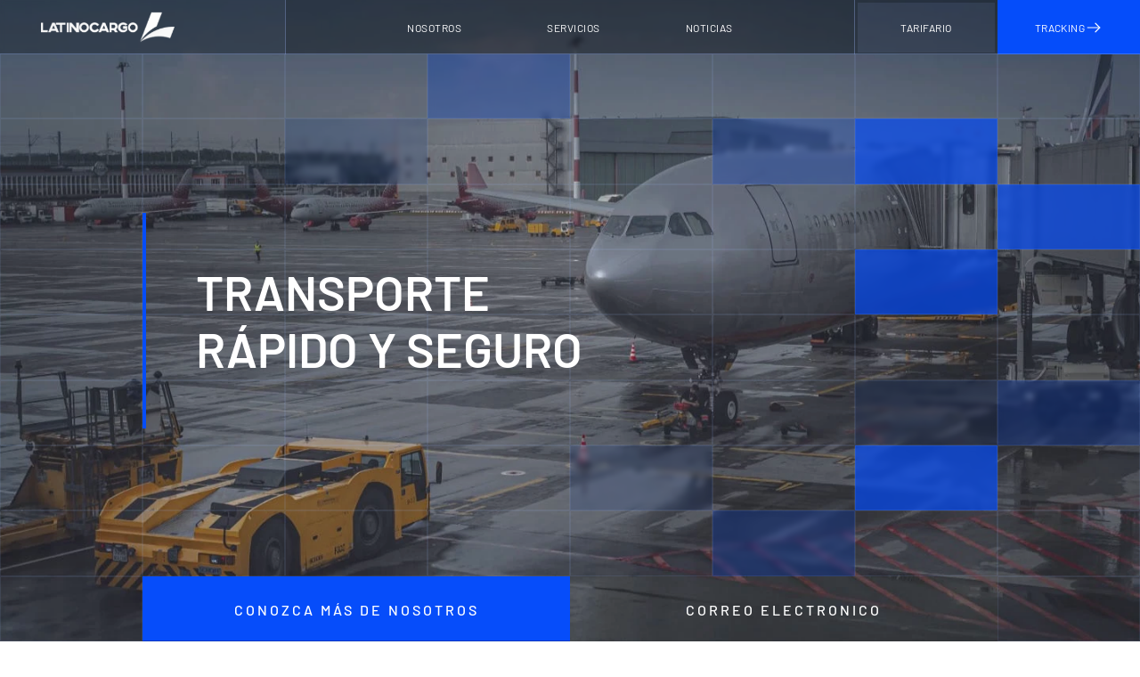

--- FILE ---
content_type: text/html
request_url: https://latinocargo.com/
body_size: 26708
content:
<!doctype html>
<!-- Made in Framer · framer.com ✨ -->
<!-- Published Jan 15, 2026, 12:41 AM UTC -->
<html lang="es-EC">
<head>
    <meta charset="utf-8">
    
    
    <script>try{if(localStorage.get("__framer_force_showing_editorbar_since")){const n=document.createElement("link");n.rel = "modulepreload";n.href="https://framer.com/edit/init.mjs";document.head.appendChild(n)}}catch(e){}</script>
    <!-- Start of headStart -->
    
    <!-- End of headStart -->
    <meta name="viewport" content="width=device-width">
    <meta name="generator" content="Framer 08b35c4">
    <title>Latinocargo</title>
    <meta name="description" content="Operadores de carga y comercio exterior">
    <meta name="framer-search-index" content="https://framerusercontent.com/sites/68MtgG9VwRnd5FCoeECWNE/searchIndex-s4rC04utlzok.json">
    <meta name="framer-search-index-fallback" content="https://framerusercontent.com/sites/68MtgG9VwRnd5FCoeECWNE/searchIndex-jU7CPxqiFsCm.json">
    <link href="https://framerusercontent.com/images/G6u33zD2f9NUP4KLldxkyVXc5ng.png" rel="icon" media="(prefers-color-scheme: light)">
    <link href="https://framerusercontent.com/images/E6MDCwpSPUcsUsMBmuSyVuDNFxI.png" rel="icon" media="(prefers-color-scheme: dark)">
    <link rel="apple-touch-icon" href="https://framerusercontent.com/images/QH6ypzaDCG22IkJeKZ0dsXiw5Q.png">
    <!-- Open Graph / Facebook -->
    <meta property="og:type" content="website">
    <meta property="og:title" content="Latinocargo">
    <meta property="og:description" content="Operadores de carga y comercio exterior">
    <meta property="og:image" content="https://framerusercontent.com/images/MpoiMWhMeAo84zUIvP9uvXWBU.png">
    <!-- Twitter -->
    <meta name="twitter:card" content="summary_large_image">
    <meta name="twitter:title" content="Latinocargo">
    <meta name="twitter:description" content="Operadores de carga y comercio exterior">
    <meta name="twitter:image" content="https://framerusercontent.com/images/MpoiMWhMeAo84zUIvP9uvXWBU.png">
    
    <style data-framer-font-css>/* vietnamese */
@font-face {
  font-family: 'Barlow';
  font-style: italic;
  font-weight: 400;
  font-display: swap;
  src: url(https://fonts.gstatic.com/s/barlow/v13/7cHrv4kjgoGqM7E_Cfs0wH8RnA.woff2) format('woff2');
  unicode-range: U+0102-0103, U+0110-0111, U+0128-0129, U+0168-0169, U+01A0-01A1, U+01AF-01B0, U+0300-0301, U+0303-0304, U+0308-0309, U+0323, U+0329, U+1EA0-1EF9, U+20AB;
}
/* latin-ext */
@font-face {
  font-family: 'Barlow';
  font-style: italic;
  font-weight: 400;
  font-display: swap;
  src: url(https://fonts.gstatic.com/s/barlow/v13/7cHrv4kjgoGqM7E_Cfs1wH8RnA.woff2) format('woff2');
  unicode-range: U+0100-02BA, U+02BD-02C5, U+02C7-02CC, U+02CE-02D7, U+02DD-02FF, U+0304, U+0308, U+0329, U+1D00-1DBF, U+1E00-1E9F, U+1EF2-1EFF, U+2020, U+20A0-20AB, U+20AD-20C0, U+2113, U+2C60-2C7F, U+A720-A7FF;
}
/* latin */
@font-face {
  font-family: 'Barlow';
  font-style: italic;
  font-weight: 400;
  font-display: swap;
  src: url(https://fonts.gstatic.com/s/barlow/v13/7cHrv4kjgoGqM7E_Cfs7wH8.woff2) format('woff2');
  unicode-range: U+0000-00FF, U+0131, U+0152-0153, U+02BB-02BC, U+02C6, U+02DA, U+02DC, U+0304, U+0308, U+0329, U+2000-206F, U+20AC, U+2122, U+2191, U+2193, U+2212, U+2215, U+FEFF, U+FFFD;
}
/* vietnamese */
@font-face {
  font-family: 'Barlow';
  font-style: italic;
  font-weight: 500;
  font-display: swap;
  src: url(https://fonts.gstatic.com/s/barlow/v13/7cHsv4kjgoGqM7E_CfPI42ohvTobdw.woff2) format('woff2');
  unicode-range: U+0102-0103, U+0110-0111, U+0128-0129, U+0168-0169, U+01A0-01A1, U+01AF-01B0, U+0300-0301, U+0303-0304, U+0308-0309, U+0323, U+0329, U+1EA0-1EF9, U+20AB;
}
/* latin-ext */
@font-face {
  font-family: 'Barlow';
  font-style: italic;
  font-weight: 500;
  font-display: swap;
  src: url(https://fonts.gstatic.com/s/barlow/v13/7cHsv4kjgoGqM7E_CfPI42ogvTobdw.woff2) format('woff2');
  unicode-range: U+0100-02BA, U+02BD-02C5, U+02C7-02CC, U+02CE-02D7, U+02DD-02FF, U+0304, U+0308, U+0329, U+1D00-1DBF, U+1E00-1E9F, U+1EF2-1EFF, U+2020, U+20A0-20AB, U+20AD-20C0, U+2113, U+2C60-2C7F, U+A720-A7FF;
}
/* latin */
@font-face {
  font-family: 'Barlow';
  font-style: italic;
  font-weight: 500;
  font-display: swap;
  src: url(https://fonts.gstatic.com/s/barlow/v13/7cHsv4kjgoGqM7E_CfPI42ouvTo.woff2) format('woff2');
  unicode-range: U+0000-00FF, U+0131, U+0152-0153, U+02BB-02BC, U+02C6, U+02DA, U+02DC, U+0304, U+0308, U+0329, U+2000-206F, U+20AC, U+2122, U+2191, U+2193, U+2212, U+2215, U+FEFF, U+FFFD;
}
/* vietnamese */
@font-face {
  font-family: 'Barlow';
  font-style: italic;
  font-weight: 600;
  font-display: swap;
  src: url(https://fonts.gstatic.com/s/barlow/v13/7cHsv4kjgoGqM7E_CfPk5GohvTobdw.woff2) format('woff2');
  unicode-range: U+0102-0103, U+0110-0111, U+0128-0129, U+0168-0169, U+01A0-01A1, U+01AF-01B0, U+0300-0301, U+0303-0304, U+0308-0309, U+0323, U+0329, U+1EA0-1EF9, U+20AB;
}
/* latin-ext */
@font-face {
  font-family: 'Barlow';
  font-style: italic;
  font-weight: 600;
  font-display: swap;
  src: url(https://fonts.gstatic.com/s/barlow/v13/7cHsv4kjgoGqM7E_CfPk5GogvTobdw.woff2) format('woff2');
  unicode-range: U+0100-02BA, U+02BD-02C5, U+02C7-02CC, U+02CE-02D7, U+02DD-02FF, U+0304, U+0308, U+0329, U+1D00-1DBF, U+1E00-1E9F, U+1EF2-1EFF, U+2020, U+20A0-20AB, U+20AD-20C0, U+2113, U+2C60-2C7F, U+A720-A7FF;
}
/* latin */
@font-face {
  font-family: 'Barlow';
  font-style: italic;
  font-weight: 600;
  font-display: swap;
  src: url(https://fonts.gstatic.com/s/barlow/v13/7cHsv4kjgoGqM7E_CfPk5GouvTo.woff2) format('woff2');
  unicode-range: U+0000-00FF, U+0131, U+0152-0153, U+02BB-02BC, U+02C6, U+02DA, U+02DC, U+0304, U+0308, U+0329, U+2000-206F, U+20AC, U+2122, U+2191, U+2193, U+2212, U+2215, U+FEFF, U+FFFD;
}
/* vietnamese */
@font-face {
  font-family: 'Barlow';
  font-style: italic;
  font-weight: 700;
  font-display: swap;
  src: url(https://fonts.gstatic.com/s/barlow/v13/7cHsv4kjgoGqM7E_CfOA5WohvTobdw.woff2) format('woff2');
  unicode-range: U+0102-0103, U+0110-0111, U+0128-0129, U+0168-0169, U+01A0-01A1, U+01AF-01B0, U+0300-0301, U+0303-0304, U+0308-0309, U+0323, U+0329, U+1EA0-1EF9, U+20AB;
}
/* latin-ext */
@font-face {
  font-family: 'Barlow';
  font-style: italic;
  font-weight: 700;
  font-display: swap;
  src: url(https://fonts.gstatic.com/s/barlow/v13/7cHsv4kjgoGqM7E_CfOA5WogvTobdw.woff2) format('woff2');
  unicode-range: U+0100-02BA, U+02BD-02C5, U+02C7-02CC, U+02CE-02D7, U+02DD-02FF, U+0304, U+0308, U+0329, U+1D00-1DBF, U+1E00-1E9F, U+1EF2-1EFF, U+2020, U+20A0-20AB, U+20AD-20C0, U+2113, U+2C60-2C7F, U+A720-A7FF;
}
/* latin */
@font-face {
  font-family: 'Barlow';
  font-style: italic;
  font-weight: 700;
  font-display: swap;
  src: url(https://fonts.gstatic.com/s/barlow/v13/7cHsv4kjgoGqM7E_CfOA5WouvTo.woff2) format('woff2');
  unicode-range: U+0000-00FF, U+0131, U+0152-0153, U+02BB-02BC, U+02C6, U+02DA, U+02DC, U+0304, U+0308, U+0329, U+2000-206F, U+20AC, U+2122, U+2191, U+2193, U+2212, U+2215, U+FEFF, U+FFFD;
}
/* vietnamese */
@font-face {
  font-family: 'Barlow';
  font-style: normal;
  font-weight: 400;
  font-display: swap;
  src: url(https://fonts.gstatic.com/s/barlow/v13/7cHpv4kjgoGqM7E_A8s52Hs.woff2) format('woff2');
  unicode-range: U+0102-0103, U+0110-0111, U+0128-0129, U+0168-0169, U+01A0-01A1, U+01AF-01B0, U+0300-0301, U+0303-0304, U+0308-0309, U+0323, U+0329, U+1EA0-1EF9, U+20AB;
}
/* latin-ext */
@font-face {
  font-family: 'Barlow';
  font-style: normal;
  font-weight: 400;
  font-display: swap;
  src: url(https://fonts.gstatic.com/s/barlow/v13/7cHpv4kjgoGqM7E_Ass52Hs.woff2) format('woff2');
  unicode-range: U+0100-02BA, U+02BD-02C5, U+02C7-02CC, U+02CE-02D7, U+02DD-02FF, U+0304, U+0308, U+0329, U+1D00-1DBF, U+1E00-1E9F, U+1EF2-1EFF, U+2020, U+20A0-20AB, U+20AD-20C0, U+2113, U+2C60-2C7F, U+A720-A7FF;
}
/* latin */
@font-face {
  font-family: 'Barlow';
  font-style: normal;
  font-weight: 400;
  font-display: swap;
  src: url(https://fonts.gstatic.com/s/barlow/v13/7cHpv4kjgoGqM7E_DMs5.woff2) format('woff2');
  unicode-range: U+0000-00FF, U+0131, U+0152-0153, U+02BB-02BC, U+02C6, U+02DA, U+02DC, U+0304, U+0308, U+0329, U+2000-206F, U+20AC, U+2122, U+2191, U+2193, U+2212, U+2215, U+FEFF, U+FFFD;
}
/* vietnamese */
@font-face {
  font-family: 'Barlow';
  font-style: normal;
  font-weight: 500;
  font-display: swap;
  src: url(https://fonts.gstatic.com/s/barlow/v13/7cHqv4kjgoGqM7E3_-gs6FospT4.woff2) format('woff2');
  unicode-range: U+0102-0103, U+0110-0111, U+0128-0129, U+0168-0169, U+01A0-01A1, U+01AF-01B0, U+0300-0301, U+0303-0304, U+0308-0309, U+0323, U+0329, U+1EA0-1EF9, U+20AB;
}
/* latin-ext */
@font-face {
  font-family: 'Barlow';
  font-style: normal;
  font-weight: 500;
  font-display: swap;
  src: url(https://fonts.gstatic.com/s/barlow/v13/7cHqv4kjgoGqM7E3_-gs6VospT4.woff2) format('woff2');
  unicode-range: U+0100-02BA, U+02BD-02C5, U+02C7-02CC, U+02CE-02D7, U+02DD-02FF, U+0304, U+0308, U+0329, U+1D00-1DBF, U+1E00-1E9F, U+1EF2-1EFF, U+2020, U+20A0-20AB, U+20AD-20C0, U+2113, U+2C60-2C7F, U+A720-A7FF;
}
/* latin */
@font-face {
  font-family: 'Barlow';
  font-style: normal;
  font-weight: 500;
  font-display: swap;
  src: url(https://fonts.gstatic.com/s/barlow/v13/7cHqv4kjgoGqM7E3_-gs51os.woff2) format('woff2');
  unicode-range: U+0000-00FF, U+0131, U+0152-0153, U+02BB-02BC, U+02C6, U+02DA, U+02DC, U+0304, U+0308, U+0329, U+2000-206F, U+20AC, U+2122, U+2191, U+2193, U+2212, U+2215, U+FEFF, U+FFFD;
}
/* vietnamese */
@font-face {
  font-family: 'Barlow';
  font-style: normal;
  font-weight: 600;
  font-display: swap;
  src: url(https://fonts.gstatic.com/s/barlow/v13/7cHqv4kjgoGqM7E30-8s6FospT4.woff2) format('woff2');
  unicode-range: U+0102-0103, U+0110-0111, U+0128-0129, U+0168-0169, U+01A0-01A1, U+01AF-01B0, U+0300-0301, U+0303-0304, U+0308-0309, U+0323, U+0329, U+1EA0-1EF9, U+20AB;
}
/* latin-ext */
@font-face {
  font-family: 'Barlow';
  font-style: normal;
  font-weight: 600;
  font-display: swap;
  src: url(https://fonts.gstatic.com/s/barlow/v13/7cHqv4kjgoGqM7E30-8s6VospT4.woff2) format('woff2');
  unicode-range: U+0100-02BA, U+02BD-02C5, U+02C7-02CC, U+02CE-02D7, U+02DD-02FF, U+0304, U+0308, U+0329, U+1D00-1DBF, U+1E00-1E9F, U+1EF2-1EFF, U+2020, U+20A0-20AB, U+20AD-20C0, U+2113, U+2C60-2C7F, U+A720-A7FF;
}
/* latin */
@font-face {
  font-family: 'Barlow';
  font-style: normal;
  font-weight: 600;
  font-display: swap;
  src: url(https://fonts.gstatic.com/s/barlow/v13/7cHqv4kjgoGqM7E30-8s51os.woff2) format('woff2');
  unicode-range: U+0000-00FF, U+0131, U+0152-0153, U+02BB-02BC, U+02C6, U+02DA, U+02DC, U+0304, U+0308, U+0329, U+2000-206F, U+20AC, U+2122, U+2191, U+2193, U+2212, U+2215, U+FEFF, U+FFFD;
}
/* vietnamese */
@font-face {
  font-family: 'Barlow';
  font-style: normal;
  font-weight: 700;
  font-display: swap;
  src: url(https://fonts.gstatic.com/s/barlow/v13/7cHqv4kjgoGqM7E3t-4s6FospT4.woff2) format('woff2');
  unicode-range: U+0102-0103, U+0110-0111, U+0128-0129, U+0168-0169, U+01A0-01A1, U+01AF-01B0, U+0300-0301, U+0303-0304, U+0308-0309, U+0323, U+0329, U+1EA0-1EF9, U+20AB;
}
/* latin-ext */
@font-face {
  font-family: 'Barlow';
  font-style: normal;
  font-weight: 700;
  font-display: swap;
  src: url(https://fonts.gstatic.com/s/barlow/v13/7cHqv4kjgoGqM7E3t-4s6VospT4.woff2) format('woff2');
  unicode-range: U+0100-02BA, U+02BD-02C5, U+02C7-02CC, U+02CE-02D7, U+02DD-02FF, U+0304, U+0308, U+0329, U+1D00-1DBF, U+1E00-1E9F, U+1EF2-1EFF, U+2020, U+20A0-20AB, U+20AD-20C0, U+2113, U+2C60-2C7F, U+A720-A7FF;
}
/* latin */
@font-face {
  font-family: 'Barlow';
  font-style: normal;
  font-weight: 700;
  font-display: swap;
  src: url(https://fonts.gstatic.com/s/barlow/v13/7cHqv4kjgoGqM7E3t-4s51os.woff2) format('woff2');
  unicode-range: U+0000-00FF, U+0131, U+0152-0153, U+02BB-02BC, U+02C6, U+02DA, U+02DC, U+0304, U+0308, U+0329, U+2000-206F, U+20AC, U+2122, U+2191, U+2193, U+2212, U+2215, U+FEFF, U+FFFD;
}
/* vietnamese */
@font-face {
  font-family: 'Barlow';
  font-style: italic;
  font-weight: 900;
  src: url(https://fonts.gstatic.com/s/barlow/v13/7cHsv4kjgoGqM7E_CfO452ohvTobdw.woff2) format('woff2');
  unicode-range: U+0102-0103, U+0110-0111, U+0128-0129, U+0168-0169, U+01A0-01A1, U+01AF-01B0, U+0300-0301, U+0303-0304, U+0308-0309, U+0323, U+0329, U+1EA0-1EF9, U+20AB;
}
/* latin-ext */
@font-face {
  font-family: 'Barlow';
  font-style: italic;
  font-weight: 900;
  src: url(https://fonts.gstatic.com/s/barlow/v13/7cHsv4kjgoGqM7E_CfO452ogvTobdw.woff2) format('woff2');
  unicode-range: U+0100-02BA, U+02BD-02C5, U+02C7-02CC, U+02CE-02D7, U+02DD-02FF, U+0304, U+0308, U+0329, U+1D00-1DBF, U+1E00-1E9F, U+1EF2-1EFF, U+2020, U+20A0-20AB, U+20AD-20C0, U+2113, U+2C60-2C7F, U+A720-A7FF;
}
/* latin */
@font-face {
  font-family: 'Barlow';
  font-style: italic;
  font-weight: 900;
  src: url(https://fonts.gstatic.com/s/barlow/v13/7cHsv4kjgoGqM7E_CfO452ouvTo.woff2) format('woff2');
  unicode-range: U+0000-00FF, U+0131, U+0152-0153, U+02BB-02BC, U+02C6, U+02DA, U+02DC, U+0304, U+0308, U+0329, U+2000-206F, U+20AC, U+2122, U+2191, U+2193, U+2212, U+2215, U+FEFF, U+FFFD;
}
/* vietnamese */
@font-face {
  font-family: 'Barlow';
  font-style: normal;
  font-weight: 900;
  src: url(https://fonts.gstatic.com/s/barlow/v13/7cHqv4kjgoGqM7E3j-ws6FospT4.woff2) format('woff2');
  unicode-range: U+0102-0103, U+0110-0111, U+0128-0129, U+0168-0169, U+01A0-01A1, U+01AF-01B0, U+0300-0301, U+0303-0304, U+0308-0309, U+0323, U+0329, U+1EA0-1EF9, U+20AB;
}
/* latin-ext */
@font-face {
  font-family: 'Barlow';
  font-style: normal;
  font-weight: 900;
  src: url(https://fonts.gstatic.com/s/barlow/v13/7cHqv4kjgoGqM7E3j-ws6VospT4.woff2) format('woff2');
  unicode-range: U+0100-02BA, U+02BD-02C5, U+02C7-02CC, U+02CE-02D7, U+02DD-02FF, U+0304, U+0308, U+0329, U+1D00-1DBF, U+1E00-1E9F, U+1EF2-1EFF, U+2020, U+20A0-20AB, U+20AD-20C0, U+2113, U+2C60-2C7F, U+A720-A7FF;
}
/* latin */
@font-face {
  font-family: 'Barlow';
  font-style: normal;
  font-weight: 900;
  src: url(https://fonts.gstatic.com/s/barlow/v13/7cHqv4kjgoGqM7E3j-ws51os.woff2) format('woff2');
  unicode-range: U+0000-00FF, U+0131, U+0152-0153, U+02BB-02BC, U+02C6, U+02DA, U+02DC, U+0304, U+0308, U+0329, U+2000-206F, U+20AC, U+2122, U+2191, U+2193, U+2212, U+2215, U+FEFF, U+FFFD;
}

@font-face { font-family: "Inter"; src: url("https://framerusercontent.com/assets/5vvr9Vy74if2I6bQbJvbw7SY1pQ.woff2"); font-display: swap; font-style: normal; font-weight: 400; unicode-range: U+0460-052F, U+1C80-1C88, U+20B4, U+2DE0-2DFF, U+A640-A69F, U+FE2E-FE2F }
@font-face { font-family: "Inter"; src: url("https://framerusercontent.com/assets/EOr0mi4hNtlgWNn9if640EZzXCo.woff2"); font-display: swap; font-style: normal; font-weight: 400; unicode-range: U+0301, U+0400-045F, U+0490-0491, U+04B0-04B1, U+2116 }
@font-face { font-family: "Inter"; src: url("https://framerusercontent.com/assets/Y9k9QrlZAqio88Klkmbd8VoMQc.woff2"); font-display: swap; font-style: normal; font-weight: 400; unicode-range: U+1F00-1FFF }
@font-face { font-family: "Inter"; src: url("https://framerusercontent.com/assets/OYrD2tBIBPvoJXiIHnLoOXnY9M.woff2"); font-display: swap; font-style: normal; font-weight: 400; unicode-range: U+0370-03FF }
@font-face { font-family: "Inter"; src: url("https://framerusercontent.com/assets/JeYwfuaPfZHQhEG8U5gtPDZ7WQ.woff2"); font-display: swap; font-style: normal; font-weight: 400; unicode-range: U+0100-024F, U+0259, U+1E00-1EFF, U+2020, U+20A0-20AB, U+20AD-20CF, U+2113, U+2C60-2C7F, U+A720-A7FF }
@font-face { font-family: "Inter"; src: url("https://framerusercontent.com/assets/vQyevYAyHtARFwPqUzQGpnDs.woff2"); font-display: swap; font-style: normal; font-weight: 400; unicode-range: U+0000-00FF, U+0131, U+0152-0153, U+02BB-02BC, U+02C6, U+02DA, U+02DC, U+2000-206F, U+2074, U+20AC, U+2122, U+2191, U+2193, U+2212, U+2215, U+FEFF, U+FFFD }
@font-face { font-family: "Inter"; src: url("https://framerusercontent.com/assets/b6Y37FthZeALduNqHicBT6FutY.woff2"); font-display: swap; font-style: normal; font-weight: 400; unicode-range: U+0102-0103, U+0110-0111, U+0128-0129, U+0168-0169, U+01A0-01A1, U+01AF-01B0, U+1EA0-1EF9, U+20AB }
@font-face { font-family: "Inter"; src: url("https://framerusercontent.com/assets/DpPBYI0sL4fYLgAkX8KXOPVt7c.woff2"); font-display: swap; font-style: normal; font-weight: 700; unicode-range: U+0460-052F, U+1C80-1C88, U+20B4, U+2DE0-2DFF, U+A640-A69F, U+FE2E-FE2F }
@font-face { font-family: "Inter"; src: url("https://framerusercontent.com/assets/4RAEQdEOrcnDkhHiiCbJOw92Lk.woff2"); font-display: swap; font-style: normal; font-weight: 700; unicode-range: U+0301, U+0400-045F, U+0490-0491, U+04B0-04B1, U+2116 }
@font-face { font-family: "Inter"; src: url("https://framerusercontent.com/assets/1K3W8DizY3v4emK8Mb08YHxTbs.woff2"); font-display: swap; font-style: normal; font-weight: 700; unicode-range: U+1F00-1FFF }
@font-face { font-family: "Inter"; src: url("https://framerusercontent.com/assets/tUSCtfYVM1I1IchuyCwz9gDdQ.woff2"); font-display: swap; font-style: normal; font-weight: 700; unicode-range: U+0370-03FF }
@font-face { font-family: "Inter"; src: url("https://framerusercontent.com/assets/VgYFWiwsAC5OYxAycRXXvhze58.woff2"); font-display: swap; font-style: normal; font-weight: 700; unicode-range: U+0100-024F, U+0259, U+1E00-1EFF, U+2020, U+20A0-20AB, U+20AD-20CF, U+2113, U+2C60-2C7F, U+A720-A7FF }
@font-face { font-family: "Inter"; src: url("https://framerusercontent.com/assets/DXD0Q7LSl7HEvDzucnyLnGBHM.woff2"); font-display: swap; font-style: normal; font-weight: 700; unicode-range: U+0000-00FF, U+0131, U+0152-0153, U+02BB-02BC, U+02C6, U+02DA, U+02DC, U+2000-206F, U+2074, U+20AC, U+2122, U+2191, U+2193, U+2212, U+2215, U+FEFF, U+FFFD }
@font-face { font-family: "Inter"; src: url("https://framerusercontent.com/assets/GIryZETIX4IFypco5pYZONKhJIo.woff2"); font-display: swap; font-style: normal; font-weight: 700; unicode-range: U+0102-0103, U+0110-0111, U+0128-0129, U+0168-0169, U+01A0-01A1, U+01AF-01B0, U+1EA0-1EF9, U+20AB }
@font-face { font-family: "Inter"; src: url("https://framerusercontent.com/assets/H89BbHkbHDzlxZzxi8uPzTsp90.woff2"); font-display: swap; font-style: italic; font-weight: 700; unicode-range: U+0460-052F, U+1C80-1C88, U+20B4, U+2DE0-2DFF, U+A640-A69F, U+FE2E-FE2F }
@font-face { font-family: "Inter"; src: url("https://framerusercontent.com/assets/u6gJwDuwB143kpNK1T1MDKDWkMc.woff2"); font-display: swap; font-style: italic; font-weight: 700; unicode-range: U+0301, U+0400-045F, U+0490-0491, U+04B0-04B1, U+2116 }
@font-face { font-family: "Inter"; src: url("https://framerusercontent.com/assets/43sJ6MfOPh1LCJt46OvyDuSbA6o.woff2"); font-display: swap; font-style: italic; font-weight: 700; unicode-range: U+1F00-1FFF }
@font-face { font-family: "Inter"; src: url("https://framerusercontent.com/assets/wccHG0r4gBDAIRhfHiOlq6oEkqw.woff2"); font-display: swap; font-style: italic; font-weight: 700; unicode-range: U+0370-03FF }
@font-face { font-family: "Inter"; src: url("https://framerusercontent.com/assets/WZ367JPwf9bRW6LdTHN8rXgSjw.woff2"); font-display: swap; font-style: italic; font-weight: 700; unicode-range: U+0100-024F, U+0259, U+1E00-1EFF, U+2020, U+20A0-20AB, U+20AD-20CF, U+2113, U+2C60-2C7F, U+A720-A7FF }
@font-face { font-family: "Inter"; src: url("https://framerusercontent.com/assets/QxmhnWTzLtyjIiZcfaLIJ8EFBXU.woff2"); font-display: swap; font-style: italic; font-weight: 700; unicode-range: U+0000-00FF, U+0131, U+0152-0153, U+02BB-02BC, U+02C6, U+02DA, U+02DC, U+2000-206F, U+2074, U+20AC, U+2122, U+2191, U+2193, U+2212, U+2215, U+FEFF, U+FFFD }
@font-face { font-family: "Inter"; src: url("https://framerusercontent.com/assets/2A4Xx7CngadFGlVV4xrO06OBHY.woff2"); font-display: swap; font-style: italic; font-weight: 700; unicode-range: U+0102-0103, U+0110-0111, U+0128-0129, U+0168-0169, U+01A0-01A1, U+01AF-01B0, U+1EA0-1EF9, U+20AB }
@font-face { font-family: "Inter"; src: url("https://framerusercontent.com/assets/CfMzU8w2e7tHgF4T4rATMPuWosA.woff2"); font-display: swap; font-style: italic; font-weight: 400; unicode-range: U+0460-052F, U+1C80-1C88, U+20B4, U+2DE0-2DFF, U+A640-A69F, U+FE2E-FE2F }
@font-face { font-family: "Inter"; src: url("https://framerusercontent.com/assets/867QObYax8ANsfX4TGEVU9YiCM.woff2"); font-display: swap; font-style: italic; font-weight: 400; unicode-range: U+0301, U+0400-045F, U+0490-0491, U+04B0-04B1, U+2116 }
@font-face { font-family: "Inter"; src: url("https://framerusercontent.com/assets/Oyn2ZbENFdnW7mt2Lzjk1h9Zb9k.woff2"); font-display: swap; font-style: italic; font-weight: 400; unicode-range: U+1F00-1FFF }
@font-face { font-family: "Inter"; src: url("https://framerusercontent.com/assets/cdAe8hgZ1cMyLu9g005pAW3xMo.woff2"); font-display: swap; font-style: italic; font-weight: 400; unicode-range: U+0370-03FF }
@font-face { font-family: "Inter"; src: url("https://framerusercontent.com/assets/DOfvtmE1UplCq161m6Hj8CSQYg.woff2"); font-display: swap; font-style: italic; font-weight: 400; unicode-range: U+0100-024F, U+0259, U+1E00-1EFF, U+2020, U+20A0-20AB, U+20AD-20CF, U+2113, U+2C60-2C7F, U+A720-A7FF }
@font-face { font-family: "Inter"; src: url("https://framerusercontent.com/assets/vFzuJY0c65av44uhEKB6vyjFMg.woff2"); font-display: swap; font-style: italic; font-weight: 400; unicode-range: U+0000-00FF, U+0131, U+0152-0153, U+02BB-02BC, U+02C6, U+02DA, U+02DC, U+2000-206F, U+2074, U+20AC, U+2122, U+2191, U+2193, U+2212, U+2215, U+FEFF, U+FFFD }
@font-face { font-family: "Inter"; src: url("https://framerusercontent.com/assets/tKtBcDnBMevsEEJKdNGhhkLzYo.woff2"); font-display: swap; font-style: italic; font-weight: 400; unicode-range: U+0102-0103, U+0110-0111, U+0128-0129, U+0168-0169, U+01A0-01A1, U+01AF-01B0, U+1EA0-1EF9, U+20AB }
@font-face { font-family: "Barlow Placeholder"; src: local("Arial"); ascent-override: 103.13%; descent-override: 20.63%; line-gap-override: 0.00%; size-adjust: 96.96% }
@font-face { font-family: "Inter Placeholder"; src: local("Arial"); ascent-override: 89.79%; descent-override: 22.36%; line-gap-override: 0.00%; size-adjust: 107.89% }</style>
    <link href="https://fonts.gstatic.com" rel="preconnect" crossorigin>
    <meta name="robots" content="max-image-preview:large"><link rel="canonical" href="https://latinocargo.com/"><meta property="og:url" content="https://latinocargo.com/"><style data-framer-breakpoint-css>@media(min-width: 1200px){.hidden-72rtr7{display:none!important}}@media(min-width: 810px) and (max-width: 1199px){.hidden-12zg7e0{display:none!important}}@media(max-width: 809px){.hidden-kiggfp{display:none!important}}</style><style data-framer-css-ssr-minified data-framer-components="framer-lib-cursors-host framer-zWIjB PropertyOverrides framer-2do0k framer-IinFB framer-NJBz4 framer-lib-combinedCSSRules framer-CeNv2 framer-nSpmo framer-bxPtn framer-l9A8h framer-wHzzh">html,body,#main{box-sizing:border-box;margin:0;padding:0}:root{-webkit-font-smoothing:antialiased;-moz-osx-font-smoothing:grayscale}*{box-sizing:border-box;-webkit-font-smoothing:inherit}h1,h2,h3,h4,h5,h6,p,figure{margin:0}body,input,textarea,select,button{font-family:sans-serif;font-size:12px}body{--token-33763cac-79b9-4609-93fb-37ba19827942:#a0bcff54;--token-ea3a6fad-a64a-453a-87c5-ab35ceb6cd59:#053eca;--token-213af166-6359-45b8-95e2-fd13183f9695:#064dfa;--token-a675089b-c399-4ea3-a3d7-b06b78f11c48:#193472;--framer-will-change-override:none}@supports (background:-webkit-named-image(i)) and (not (grid-template-rows:subgrid)){body{--framer-will-change-override:transform}}@supports (background:-webkit-named-image(i)) and (not (position-area:top right)){body{--framer-will-change-filter-override:filter}}[data-framer-component-type=Text] div div span,[data-framer-component-type=Text] a div span,[data-framer-component-type=Text] span span span,[data-framer-component-type=Text] p span span,[data-framer-component-type=Text] h1 span span,[data-framer-component-type=Text] h2 span span,[data-framer-component-type=Text] h3 span span,[data-framer-component-type=Text] h4 span span,[data-framer-component-type=Text] h5 span span,[data-framer-component-type=Text] h6 span span,[data-framer-component-type=Text] a{font-family:var(--font-family);font-style:var(--font-style);font-weight:min(calc(var(--framer-font-weight-increase,0) + var(--font-weight,400)),900);color:var(--text-color);letter-spacing:var(--letter-spacing);font-size:var(--font-size);text-transform:var(--text-transform);--text-decoration:var(--framer-text-decoration-style,solid)var(--framer-text-decoration,none)var(--framer-text-decoration-color,currentcolor)var(--framer-text-decoration-thickness,auto);--text-decoration-skip-ink:var(--framer-text-decoration-skip-ink);--text-underline-offset:var(--framer-text-decoration-offset);line-height:var(--line-height);--font-family:var(--framer-font-family);--font-style:var(--framer-font-style);--font-weight:var(--framer-font-weight);--text-color:var(--framer-text-color);--letter-spacing:var(--framer-letter-spacing);--font-size:var(--framer-font-size);--text-transform:var(--framer-text-transform);--line-height:var(--framer-line-height)}@supports not (color:color(display-p3 1 1 1)){p.framer-text,div.framer-text,h1.framer-text,h2.framer-text,h3.framer-text,h4.framer-text,h5.framer-text,h6.framer-text,li.framer-text,ol.framer-text,ul.framer-text,span.framer-text:not([data-text-fill]){color:var(--framer-blockquote-text-color-rgb,var(--framer-blockquote-text-color,var(--framer-text-color-rgb,var(--framer-text-color,#000))));-webkit-text-stroke-color:var(--framer-text-stroke-color-rgb,var(--framer-text-stroke-color,initial))}mark.framer-text{background-color:var(--framer-blockquote-text-background-color-rgb,var(--framer-blockquote-text-background-color,var(--framer-text-background-color-rgb,var(--framer-text-background-color,initial))))}}@supports not (color:color(display-p3 1 1 1)){code.framer-text,code.framer-text span.framer-text:not([data-text-fill]){color:var(--framer-blockquote-text-color-rgb,var(--framer-blockquote-text-color,var(--framer-code-text-color-rgb,var(--framer-code-text-color,var(--framer-text-color-rgb,var(--framer-text-color,#000))))))}}@supports not (color:color(display-p3 1 1 1)){a.framer-text,span.framer-text[data-nested-link]{color:var(--framer-blockquote-text-color-rgb,var(--framer-blockquote-text-color,var(--framer-link-text-color-rgb,var(--framer-link-text-color,var(--framer-text-color-rgb,var(--framer-text-color,#000))))));background-color:var(--framer-link-text-background-color-rgb,var(--framer-link-text-background-color,initial));-webkit-text-decoration-color:var(--framer-link-text-decoration-color-rgb,var(--framer-link-text-decoration-color,var(--framer-text-decoration-color-rgb,var(--framer-text-decoration-color,currentcolor))));text-decoration-color:var(--framer-link-text-decoration-color-rgb,var(--framer-link-text-decoration-color,var(--framer-text-decoration-color-rgb,var(--framer-text-decoration-color,currentcolor))))}}@supports not (color:color(display-p3 1 1 1)){code.framer-text a.framer-text,code.framer-text a.framer-text span.framer-text:not([data-text-fill]),code.framer-text span.framer-text[data-nested-link],code.framer-text span.framer-text[data-nested-link] span.framer-text:not([data-text-fill]){color:var(--framer-blockquote-text-color-rgb,var(--framer-blockquote-text-color,var(--framer-link-text-color-rgb,var(--framer-link-text-color,var(--framer-code-text-color-rgb,var(--framer-code-text-color,var(--framer-text-color-rgb,var(--framer-text-color,#000))))))))}}@supports not (color:color(display-p3 1 1 1)){a.framer-text:hover,span.framer-text[data-nested-link]:hover{color:var(--framer-link-hover-text-color-rgb,var(--framer-link-hover-text-color,var(--framer-blockquote-text-color-rgb,var(--framer-blockquote-text-color,var(--framer-link-text-color-rgb,var(--framer-link-text-color,var(--framer-text-color-rgb,var(--framer-text-color,#000))))))));background-color:var(--framer-link-hover-text-background-color-rgb,var(--framer-link-hover-text-background-color,var(--framer-link-text-background-color-rgb,var(--framer-link-text-background-color,var(--framer-text-background-color-rgb,var(--framer-text-background-color,initial))))));-webkit-text-decoration-color:var(--framer-link-hover-text-decoration-color-rgb,var(--framer-link-hover-text-decoration-color,var(--framer-link-text-decoration-color-rgb,var(--framer-link-text-decoration-color,var(--framer-text-decoration-color-rgb,var(--framer-text-decoration-color,currentcolor))))));text-decoration-color:var(--framer-link-hover-text-decoration-color-rgb,var(--framer-link-hover-text-decoration-color,var(--framer-link-text-decoration-color-rgb,var(--framer-link-text-decoration-color,var(--framer-text-decoration-color-rgb,var(--framer-text-decoration-color,currentcolor))))))}}@supports not (color:color(display-p3 1 1 1)){code.framer-text a.framer-text:hover,code.framer-text span.framer-text[data-nested-link]:hover{color:var(--framer-link-hover-text-color-rgb,var(--framer-link-hover-text-color,var(--framer-blockquote-text-color-rgb,var(--framer-blockquote-text-color,var(--framer-link-text-color-rgb,var(--framer-link-text-color,var(--framer-code-text-color-rgb,var(--framer-code-text-color,var(--framer-text-color-rgb,var(--framer-text-color,#000))))))))))}}@supports not (color:color(display-p3 1 1 1)){a.framer-text[data-framer-page-link-current],span.framer-text[data-framer-page-link-current]{color:var(--framer-link-current-text-color-rgb,var(--framer-link-current-text-color,var(--framer-link-text-color-rgb,var(--framer-link-text-color,var(--framer-text-color-rgb,var(--framer-text-color,#000))))));background-color:var(--framer-link-current-text-background-color-rgb,var(--framer-link-current-text-background-color,var(--framer-link-text-background-color-rgb,var(--framer-link-text-background-color,var(--framer-text-background-color-rgb,var(--framer-text-background-color,initial))))));-webkit-text-decoration-color:var(--framer-link-current-text-decoration-color-rgb,var(--framer-link-current-text-decoration-color,var(--framer-link-text-decoration-color-rgb,var(--framer-link-text-decoration-color,var(--framer-text-decoration-color-rgb,var(--framer-text-decoration-color,currentcolor))))));text-decoration-color:var(--framer-link-current-text-decoration-color-rgb,var(--framer-link-current-text-decoration-color,var(--framer-link-text-decoration-color-rgb,var(--framer-link-text-decoration-color,var(--framer-text-decoration-color-rgb,var(--framer-text-decoration-color,currentcolor))))))}}@supports not (color:color(display-p3 1 1 1)){code.framer-text a.framer-text[data-framer-page-link-current],code.framer-text a.framer-text[data-framer-page-link-current] span.framer-text:not([data-text-fill]),code.framer-text span.framer-text[data-framer-page-link-current],code.framer-text span.framer-text[data-framer-page-link-current] span.framer-text:not([data-text-fill]){color:var(--framer-link-current-text-color-rgb,var(--framer-link-current-text-color,var(--framer-link-text-color-rgb,var(--framer-link-text-color,var(--framer-code-text-color-rgb,var(--framer-code-text-color,var(--framer-text-color-rgb,var(--framer-text-color,#000))))))));background-color:var(--framer-link-current-text-background-color-rgb,var(--framer-link-current-text-background-color,var(--framer-link-text-background-color-rgb,var(--framer-link-text-background-color,var(--framer-text-background-color-rgb,var(--framer-text-background-color,initial))))))}}@supports not (color:color(display-p3 1 1 1)){a.framer-text[data-framer-page-link-current]:hover,span.framer-text[data-framer-page-link-current]:hover{color:var(--framer-link-hover-text-color-rgb,var(--framer-link-hover-text-color,var(--framer-link-current-text-color-rgb,var(--framer-link-current-text-color,var(--framer-link-text-color-rgb,var(--framer-link-text-color,var(--framer-code-text-color-rgb,var(--framer-code-text-color,var(--framer-text-color-rgb,var(--framer-text-color,#000))))))))));background-color:var(--framer-link-hover-text-background-color-rgb,var(--framer-link-hover-text-background-color,var(--framer-link-current-text-background-color-rgb,var(--framer-link-current-text-background-color,var(--framer-link-text-background-color-rgb,var(--framer-link-text-background-color,initial))))));-webkit-text-decoration-color:var(--framer-link-hover-text-decoration-color-rgb,var(--framer-link-hover-text-decoration-color,var(--framer-link-current-text-decoration-color-rgb,var(--framer-link-current-text-decoration-color,var(--framer-link-text-decoration-color-rgb,var(--framer-link-text-decoration-color,var(--framer-text-decoration-color-rgb,var(--framer-text-decoration-color,currentcolor))))))));text-decoration-color:var(--framer-link-hover-text-decoration-color-rgb,var(--framer-link-hover-text-decoration-color,var(--framer-link-current-text-decoration-color-rgb,var(--framer-link-current-text-decoration-color,var(--framer-link-text-decoration-color-rgb,var(--framer-link-text-decoration-color,var(--framer-text-decoration-color-rgb,var(--framer-text-decoration-color,currentcolor))))))))}}@supports not (color:color(display-p3 1 1 1)){code.framer-text a.framer-text[data-framer-page-link-current]:hover,code.framer-text a.framer-text[data-framer-page-link-current]:hover span.framer-text:not([data-text-fill]),code.framer-text span.framer-text[data-framer-page-link-current]:hover,code.framer-text span.framer-text[data-framer-page-link-current]:hover span.framer-text:not([data-text-fill]){color:var(--framer-link-hover-text-color-rgb,var(--framer-link-hover-text-color,var(--framer-link-current-text-color-rgb,var(--framer-link-current-text-color,var(--framer-link-text-color-rgb,var(--framer-link-text-color,var(--framer-code-text-color-rgb,var(--framer-code-text-color,var(--framer-text-color-rgb,var(--framer-text-color,#000))))))))));background-color:var(--framer-link-hover-text-background-color-rgb,var(--framer-link-hover-text-background-color,var(--framer-link-current-text-background-color-rgb,var(--framer-link-current-text-background-color,var(--framer-link-text-background-color-rgb,var(--framer-link-text-background-color,initial))))))}}@supports not (aspect-ratio:1){.framer-text-module:not([data-width=fit])[style*=aspect-ratio]{position:relative}.framer-text-module:not([data-width=fit])[style*=aspect-ratio]:before{content:"";padding-bottom:calc(100%/calc(var(--aspect-ratio)));display:block}.framer-text-module[data-width=fill]>:first-child,.framer-text-module:not([data-width=fit])[style*=aspect-ratio]>:first-child{height:100%;position:absolute;top:0;left:0}}@supports not (overflow:clip){:root{--overflow-clip-fallback:hidden}}@supports (background:-webkit-named-image(i)) and (not (contain-intrinsic-size:inherit)){div.framer-text,p.framer-text,h1.framer-text,h2.framer-text,h3.framer-text,h4.framer-text,h5.framer-text,h6.framer-text,ol.framer-text,ul.framer-text,li.framer-text,blockquote.framer-text,.framer-text.framer-image{display:var(--text-truncation-display-inline-for-safari-16,revert)}div.framer-text:after,p.framer-text:after,h1.framer-text:after,h2.framer-text:after,h3.framer-text:after,h4.framer-text:after,h5.framer-text:after,h6.framer-text:after,ol.framer-text:after,ul.framer-text:after,li.framer-text:after,blockquote.framer-text:after,.framer-text.framer-image:after{content:var(--text-truncation-line-break-for-safari-16);white-space:pre}.framer-text.framer-text-module,.framer-text.framer-table-wrapper{display:var(--text-truncation-display-none-for-safari-16,revert)}p.framer-text[data-text-fill]{display:var(--text-truncation-display-inline-for-safari-16,inline-block)}}@supports (corner-shape:superellipse(2)){:root{--one-if-corner-shape-supported:1}}.framer-cursor-none,.framer-cursor-none *{cursor:none!important}.framer-pointer-events-none,.framer-pointer-events-none *{pointer-events:none!important}@supports (aspect-ratio:1){body{--framer-aspect-ratio-supported:auto}}.framer-body-augiA20Il-framer-zWIjB{background:#fff}.framer-zWIjB.framer-lux5qc,.framer-zWIjB .framer-lux5qc{display:block}.framer-zWIjB.framer-72rtr7{background-color:#fff;flex-flow:column;place-content:center flex-start;align-items:center;gap:0;width:1200px;height:min-content;padding:0;display:flex;position:relative;overflow:hidden}.framer-zWIjB .framer-cji5zq-container{flex:none;width:100%;height:100vh;position:relative}.framer-zWIjB .framer-1sf5s65{background-color:#fff;flex-flow:column;flex:none;place-content:center flex-start;align-items:center;gap:80px;width:100%;max-width:1200px;height:min-content;padding:80px 46px;display:flex;position:relative;overflow:hidden}.framer-zWIjB .framer-1kskry3{flex-flow:row;flex:none;place-content:center space-between;align-items:center;width:100%;height:min-content;padding:0;display:flex;position:relative;overflow:hidden}.framer-zWIjB .framer-11nv86h,.framer-zWIjB .framer-x6knhl,.framer-zWIjB .framer-x9quuy,.framer-zWIjB .framer-1ctd2tl{--framer-link-text-color:#09f;--framer-link-text-decoration:underline;white-space:pre;flex:none;width:auto;height:auto;position:relative}.framer-zWIjB .framer-r3mzvj-container,.framer-zWIjB .framer-kvpqm5-container{flex:none;width:auto;height:auto;position:relative}.framer-zWIjB .framer-xxl7ga{flex-flow:column;flex:none;place-content:center;align-items:center;gap:20px;width:100%;height:min-content;padding:0;display:flex;position:relative;overflow:hidden}.framer-zWIjB .framer-f7fby5{flex-flow:row;flex:none;place-content:center flex-start;align-items:center;gap:80px;width:100%;height:min-content;padding:0;display:flex;position:relative;overflow:visible}.framer-zWIjB .framer-j74zw7,.framer-zWIjB .framer-1gacmd5,.framer-zWIjB .framer-1pwxcp4{flex-flow:column;flex:1 0 0;place-content:flex-start center;align-items:flex-start;gap:20px;width:1px;height:min-content;padding:0;display:flex;position:relative}.framer-zWIjB .framer-186wb7y,.framer-zWIjB .framer-bpigem,.framer-zWIjB .framer-ejxrmy,.framer-zWIjB .framer-15nrxoy,.framer-zWIjB .framer-bqkpi2,.framer-zWIjB .framer-nd7dbm{flex-flow:row;flex:none;place-content:center flex-start;align-items:center;gap:10px;width:100%;height:min-content;padding:0;display:flex;position:relative}.framer-zWIjB .framer-1l3t752-container,.framer-zWIjB .framer-1prdawt-container,.framer-zWIjB .framer-1tz5amw-container,.framer-zWIjB .framer-11v0gv1-container,.framer-zWIjB .framer-tj8llk-container,.framer-zWIjB .framer-nc3kts-container{flex:1 0 0;width:1px;height:auto;position:relative}.framer-zWIjB .framer-3jngk9,.framer-zWIjB .framer-1g4q2rc,.framer-zWIjB .framer-agp8am{flex-flow:column;flex:none;place-content:flex-start center;align-items:flex-start;gap:20px;width:514px;height:min-content;padding:0;display:flex;position:relative}.framer-zWIjB .framer-1672knq,.framer-zWIjB .framer-l0bew0{flex-flow:row;flex:none;place-content:center;align-items:center;gap:10px;width:min-content;height:min-content;padding:0;display:flex;position:relative;overflow:hidden}.framer-zWIjB .framer-d2jhhr,.framer-zWIjB .framer-1kva4jg{flex:none;width:40px;height:40px;position:relative}.framer-zWIjB .framer-1r9j6d8,.framer-zWIjB .framer-mld57g{flex-flow:row;flex:none;place-content:center flex-start;align-items:center;gap:80px;width:100%;height:min-content;padding:0;display:flex;position:relative;overflow:hidden}.framer-zWIjB .framer-1ouxtg8{background-color:#eef1fa;flex-flow:column;flex:none;place-content:center flex-start;align-items:center;gap:80px;width:100%;height:min-content;padding:80px 46px;display:flex;position:relative;overflow:hidden}.framer-zWIjB .framer-1jr8n51{flex-flow:row;flex:none;place-content:center space-between;align-items:center;width:100%;max-width:1200px;height:min-content;padding:0;display:flex;position:relative;overflow:hidden}.framer-zWIjB .framer-1xchu8h{flex-flow:row;flex:none;place-content:flex-start center;align-items:flex-start;gap:60px;width:100%;max-width:1200px;height:min-content;padding:0;display:flex;position:relative;overflow:visible}.framer-zWIjB .framer-1a3mfi4,.framer-zWIjB .framer-1ub6iht{flex-flow:column;flex:1 0 0;place-content:flex-start;align-items:flex-start;gap:60px;width:1px;height:min-content;padding:0;display:flex;position:relative;overflow:hidden}.framer-zWIjB .framer-twsv1h,.framer-zWIjB .framer-xy9gw8{flex:none;width:4px;position:absolute;top:0;bottom:0;left:0;overflow:hidden}.framer-zWIjB .framer-1x8ssiv,.framer-zWIjB .framer-1l4ijmm{z-index:1;flex:none;position:absolute;inset:0}.framer-zWIjB .framer-kdtk0i,.framer-zWIjB .framer-1g3jmwx,.framer-zWIjB .framer-ku3m4s,.framer-zWIjB .framer-jhqvs4,.framer-zWIjB .framer-17hv1uf,.framer-zWIjB .framer-12m712l{--border-bottom-width:0px;--border-color:#054dfa;--border-left-width:4px;--border-right-width:0px;--border-style:solid;--border-top-width:0px;flex-flow:row;flex:none;place-content:center flex-start;align-items:center;gap:10px;width:100%;height:240px;padding:60px;display:flex;position:relative;overflow:hidden}.framer-zWIjB .framer-511qcv,.framer-zWIjB .framer-fsv815,.framer-zWIjB .framer-1ozvizr,.framer-zWIjB .framer-1enlk86,.framer-zWIjB .framer-sl58p4,.framer-zWIjB .framer-10mdky9{flex-flow:column;flex:1 0 0;place-content:flex-start;align-items:flex-start;gap:40px;width:1px;height:min-content;padding:0;display:flex;position:relative;overflow:visible}.framer-zWIjB .framer-1goryte,.framer-zWIjB .framer-1y7ggpj,.framer-zWIjB .framer-1gs4u71,.framer-zWIjB .framer-gsp28o,.framer-zWIjB .framer-dbqftt,.framer-zWIjB .framer-15zx9xa,.framer-zWIjB .framer-9t2cpk,.framer-zWIjB .framer-150k543,.framer-zWIjB .framer-1tar1ud,.framer-zWIjB .framer-1vmi2nq,.framer-zWIjB .framer-129c56j,.framer-zWIjB .framer-4rxemv{--framer-paragraph-spacing:0px;white-space:pre-wrap;word-break:break-word;word-wrap:break-word;flex:none;width:100%;height:auto;position:relative}.framer-zWIjB .framer-h2yelx-container,.framer-zWIjB .framer-17hajrl-container,.framer-zWIjB .framer-1kitukb-container,.framer-zWIjB .framer-p8eml1-container,.framer-zWIjB .framer-1vr0ie0-container,.framer-zWIjB .framer-1lsiga3-container{flex:none;width:100%;height:auto;position:relative}.framer-zWIjB .framer-ce86p2-container{z-index:1;flex:none;height:auto;position:fixed;top:0;left:0;right:0}.framer-zWIjB .framer-1a30xyh{-webkit-user-select:none;user-select:none;background-color:#000c;position:fixed;inset:0}.framer-zWIjB .framer-1em0od{-webkit-backdrop-filter:blur(2px);backdrop-filter:blur(2px);z-index:1;background-color:#fff;flex-flow:column;flex:none;place-content:flex-start;align-items:flex-start;gap:10px;height:min-content;padding:40px 0;display:flex;position:fixed;top:60px;left:0;right:0;overflow:hidden}.framer-zWIjB .framer-ow4mvh,.framer-zWIjB .framer-742czu{background-color:#fff;flex-flow:row;flex:none;place-content:center;align-items:center;gap:10px;width:810px;height:min-content;padding:20px;text-decoration:none;display:flex;position:relative;overflow:hidden}.framer-zWIjB .framer-1t95at8-container{z-index:1;flex:none;width:200px;height:100px;position:absolute;top:5026px;left:calc(50% - 100px)}@supports (background:-webkit-named-image(i)) and (not (scale:1)){.framer-zWIjB.framer-72rtr7,.framer-zWIjB .framer-1sf5s65,.framer-zWIjB .framer-xxl7ga,.framer-zWIjB .framer-f7fby5,.framer-zWIjB .framer-j74zw7,.framer-zWIjB .framer-186wb7y,.framer-zWIjB .framer-3jngk9,.framer-zWIjB .framer-bpigem,.framer-zWIjB .framer-1672knq,.framer-zWIjB .framer-1r9j6d8,.framer-zWIjB .framer-1g4q2rc,.framer-zWIjB .framer-ejxrmy,.framer-zWIjB .framer-1gacmd5,.framer-zWIjB .framer-15nrxoy,.framer-zWIjB .framer-l0bew0,.framer-zWIjB .framer-mld57g,.framer-zWIjB .framer-1pwxcp4,.framer-zWIjB .framer-bqkpi2,.framer-zWIjB .framer-agp8am,.framer-zWIjB .framer-nd7dbm,.framer-zWIjB .framer-1ouxtg8,.framer-zWIjB .framer-1xchu8h,.framer-zWIjB .framer-1a3mfi4,.framer-zWIjB .framer-kdtk0i,.framer-zWIjB .framer-511qcv,.framer-zWIjB .framer-1g3jmwx,.framer-zWIjB .framer-fsv815,.framer-zWIjB .framer-ku3m4s,.framer-zWIjB .framer-1ozvizr,.framer-zWIjB .framer-1ub6iht,.framer-zWIjB .framer-jhqvs4,.framer-zWIjB .framer-1enlk86,.framer-zWIjB .framer-17hv1uf,.framer-zWIjB .framer-sl58p4,.framer-zWIjB .framer-12m712l,.framer-zWIjB .framer-10mdky9,.framer-zWIjB .framer-1em0od,.framer-zWIjB .framer-ow4mvh,.framer-zWIjB .framer-742czu{gap:0}.framer-zWIjB.framer-72rtr7>*{margin:0}.framer-zWIjB.framer-72rtr7>:first-child,.framer-zWIjB .framer-1sf5s65>:first-child,.framer-zWIjB .framer-xxl7ga>:first-child,.framer-zWIjB .framer-j74zw7>:first-child,.framer-zWIjB .framer-3jngk9>:first-child,.framer-zWIjB .framer-1g4q2rc>:first-child,.framer-zWIjB .framer-1gacmd5>:first-child,.framer-zWIjB .framer-1pwxcp4>:first-child,.framer-zWIjB .framer-agp8am>:first-child,.framer-zWIjB .framer-1ouxtg8>:first-child,.framer-zWIjB .framer-1a3mfi4>:first-child,.framer-zWIjB .framer-511qcv>:first-child,.framer-zWIjB .framer-fsv815>:first-child,.framer-zWIjB .framer-1ozvizr>:first-child,.framer-zWIjB .framer-1ub6iht>:first-child,.framer-zWIjB .framer-1enlk86>:first-child,.framer-zWIjB .framer-sl58p4>:first-child,.framer-zWIjB .framer-10mdky9>:first-child,.framer-zWIjB .framer-1em0od>:first-child{margin-top:0}.framer-zWIjB.framer-72rtr7>:last-child,.framer-zWIjB .framer-1sf5s65>:last-child,.framer-zWIjB .framer-xxl7ga>:last-child,.framer-zWIjB .framer-j74zw7>:last-child,.framer-zWIjB .framer-3jngk9>:last-child,.framer-zWIjB .framer-1g4q2rc>:last-child,.framer-zWIjB .framer-1gacmd5>:last-child,.framer-zWIjB .framer-1pwxcp4>:last-child,.framer-zWIjB .framer-agp8am>:last-child,.framer-zWIjB .framer-1ouxtg8>:last-child,.framer-zWIjB .framer-1a3mfi4>:last-child,.framer-zWIjB .framer-511qcv>:last-child,.framer-zWIjB .framer-fsv815>:last-child,.framer-zWIjB .framer-1ozvizr>:last-child,.framer-zWIjB .framer-1ub6iht>:last-child,.framer-zWIjB .framer-1enlk86>:last-child,.framer-zWIjB .framer-sl58p4>:last-child,.framer-zWIjB .framer-10mdky9>:last-child,.framer-zWIjB .framer-1em0od>:last-child{margin-bottom:0}.framer-zWIjB .framer-1sf5s65>*,.framer-zWIjB .framer-1ouxtg8>*{margin:40px 0}.framer-zWIjB .framer-xxl7ga>*,.framer-zWIjB .framer-j74zw7>*,.framer-zWIjB .framer-3jngk9>*,.framer-zWIjB .framer-1g4q2rc>*,.framer-zWIjB .framer-1gacmd5>*,.framer-zWIjB .framer-1pwxcp4>*,.framer-zWIjB .framer-agp8am>*{margin:10px 0}.framer-zWIjB .framer-f7fby5>*,.framer-zWIjB .framer-1r9j6d8>*,.framer-zWIjB .framer-mld57g>*{margin:0 40px}.framer-zWIjB .framer-f7fby5>:first-child,.framer-zWIjB .framer-186wb7y>:first-child,.framer-zWIjB .framer-bpigem>:first-child,.framer-zWIjB .framer-1672knq>:first-child,.framer-zWIjB .framer-1r9j6d8>:first-child,.framer-zWIjB .framer-ejxrmy>:first-child,.framer-zWIjB .framer-15nrxoy>:first-child,.framer-zWIjB .framer-l0bew0>:first-child,.framer-zWIjB .framer-mld57g>:first-child,.framer-zWIjB .framer-bqkpi2>:first-child,.framer-zWIjB .framer-nd7dbm>:first-child,.framer-zWIjB .framer-1xchu8h>:first-child,.framer-zWIjB .framer-kdtk0i>:first-child,.framer-zWIjB .framer-1g3jmwx>:first-child,.framer-zWIjB .framer-ku3m4s>:first-child,.framer-zWIjB .framer-jhqvs4>:first-child,.framer-zWIjB .framer-17hv1uf>:first-child,.framer-zWIjB .framer-12m712l>:first-child,.framer-zWIjB .framer-ow4mvh>:first-child,.framer-zWIjB .framer-742czu>:first-child{margin-left:0}.framer-zWIjB .framer-f7fby5>:last-child,.framer-zWIjB .framer-186wb7y>:last-child,.framer-zWIjB .framer-bpigem>:last-child,.framer-zWIjB .framer-1672knq>:last-child,.framer-zWIjB .framer-1r9j6d8>:last-child,.framer-zWIjB .framer-ejxrmy>:last-child,.framer-zWIjB .framer-15nrxoy>:last-child,.framer-zWIjB .framer-l0bew0>:last-child,.framer-zWIjB .framer-mld57g>:last-child,.framer-zWIjB .framer-bqkpi2>:last-child,.framer-zWIjB .framer-nd7dbm>:last-child,.framer-zWIjB .framer-1xchu8h>:last-child,.framer-zWIjB .framer-kdtk0i>:last-child,.framer-zWIjB .framer-1g3jmwx>:last-child,.framer-zWIjB .framer-ku3m4s>:last-child,.framer-zWIjB .framer-jhqvs4>:last-child,.framer-zWIjB .framer-17hv1uf>:last-child,.framer-zWIjB .framer-12m712l>:last-child,.framer-zWIjB .framer-ow4mvh>:last-child,.framer-zWIjB .framer-742czu>:last-child{margin-right:0}.framer-zWIjB .framer-186wb7y>*,.framer-zWIjB .framer-bpigem>*,.framer-zWIjB .framer-1672knq>*,.framer-zWIjB .framer-ejxrmy>*,.framer-zWIjB .framer-15nrxoy>*,.framer-zWIjB .framer-l0bew0>*,.framer-zWIjB .framer-bqkpi2>*,.framer-zWIjB .framer-nd7dbm>*,.framer-zWIjB .framer-kdtk0i>*,.framer-zWIjB .framer-1g3jmwx>*,.framer-zWIjB .framer-ku3m4s>*,.framer-zWIjB .framer-jhqvs4>*,.framer-zWIjB .framer-17hv1uf>*,.framer-zWIjB .framer-12m712l>*,.framer-zWIjB .framer-ow4mvh>*,.framer-zWIjB .framer-742czu>*{margin:0 5px}.framer-zWIjB .framer-1xchu8h>*{margin:0 30px}.framer-zWIjB .framer-1a3mfi4>*,.framer-zWIjB .framer-1ub6iht>*{margin:30px 0}.framer-zWIjB .framer-511qcv>*,.framer-zWIjB .framer-fsv815>*,.framer-zWIjB .framer-1ozvizr>*,.framer-zWIjB .framer-1enlk86>*,.framer-zWIjB .framer-sl58p4>*,.framer-zWIjB .framer-10mdky9>*{margin:20px 0}.framer-zWIjB .framer-1em0od>*{margin:5px 0}}@media (min-width:810px) and (max-width:1199px){.framer-body-augiA20Il-framer-zWIjB{background:#fff}.framer-zWIjB.framer-72rtr7{width:810px}.framer-zWIjB .framer-f7fby5,.framer-zWIjB .framer-1r9j6d8,.framer-zWIjB .framer-mld57g,.framer-zWIjB .framer-1xchu8h{gap:40px}.framer-zWIjB .framer-186wb7y,.framer-zWIjB .framer-bpigem{height:610px}.framer-zWIjB .framer-1l3t752-container,.framer-zWIjB .framer-1prdawt-container,.framer-zWIjB .framer-1tz5amw-container,.framer-zWIjB .framer-11v0gv1-container,.framer-zWIjB .framer-tj8llk-container,.framer-zWIjB .framer-nc3kts-container{height:100%}.framer-zWIjB .framer-3jngk9,.framer-zWIjB .framer-1g4q2rc,.framer-zWIjB .framer-agp8am{flex:1 0 0;width:1px}.framer-zWIjB .framer-ejxrmy,.framer-zWIjB .framer-15nrxoy{height:638px}.framer-zWIjB .framer-bqkpi2,.framer-zWIjB .framer-nd7dbm{height:581px}.framer-zWIjB .framer-kdtk0i,.framer-zWIjB .framer-1g3jmwx,.framer-zWIjB .framer-ku3m4s,.framer-zWIjB .framer-jhqvs4,.framer-zWIjB .framer-17hv1uf,.framer-zWIjB .framer-12m712l{height:205px;padding:40px}.framer-zWIjB .framer-511qcv,.framer-zWIjB .framer-fsv815,.framer-zWIjB .framer-1ozvizr,.framer-zWIjB .framer-1enlk86,.framer-zWIjB .framer-sl58p4,.framer-zWIjB .framer-10mdky9{gap:32px}.framer-zWIjB .framer-ce86p2-container{z-index:2}.framer-zWIjB .framer-1em0od{padding:20px 0 12px}@supports (background:-webkit-named-image(i)) and (not (scale:1)){.framer-zWIjB .framer-f7fby5,.framer-zWIjB .framer-1r9j6d8,.framer-zWIjB .framer-mld57g,.framer-zWIjB .framer-1xchu8h,.framer-zWIjB .framer-511qcv,.framer-zWIjB .framer-fsv815,.framer-zWIjB .framer-1ozvizr,.framer-zWIjB .framer-1enlk86,.framer-zWIjB .framer-sl58p4,.framer-zWIjB .framer-10mdky9{gap:0}.framer-zWIjB .framer-f7fby5>*,.framer-zWIjB .framer-1r9j6d8>*,.framer-zWIjB .framer-mld57g>*,.framer-zWIjB .framer-1xchu8h>*{margin:0 20px}.framer-zWIjB .framer-f7fby5>:first-child,.framer-zWIjB .framer-1r9j6d8>:first-child,.framer-zWIjB .framer-mld57g>:first-child,.framer-zWIjB .framer-1xchu8h>:first-child{margin-left:0}.framer-zWIjB .framer-f7fby5>:last-child,.framer-zWIjB .framer-1r9j6d8>:last-child,.framer-zWIjB .framer-mld57g>:last-child,.framer-zWIjB .framer-1xchu8h>:last-child{margin-right:0}.framer-zWIjB .framer-511qcv>*,.framer-zWIjB .framer-fsv815>*,.framer-zWIjB .framer-1ozvizr>*,.framer-zWIjB .framer-1enlk86>*,.framer-zWIjB .framer-sl58p4>*,.framer-zWIjB .framer-10mdky9>*{margin:16px 0}.framer-zWIjB .framer-511qcv>:first-child,.framer-zWIjB .framer-fsv815>:first-child,.framer-zWIjB .framer-1ozvizr>:first-child,.framer-zWIjB .framer-1enlk86>:first-child,.framer-zWIjB .framer-sl58p4>:first-child,.framer-zWIjB .framer-10mdky9>:first-child{margin-top:0}.framer-zWIjB .framer-511qcv>:last-child,.framer-zWIjB .framer-fsv815>:last-child,.framer-zWIjB .framer-1ozvizr>:last-child,.framer-zWIjB .framer-1enlk86>:last-child,.framer-zWIjB .framer-sl58p4>:last-child,.framer-zWIjB .framer-10mdky9>:last-child{margin-bottom:0}}}@media (max-width:809px){.framer-body-augiA20Il-framer-zWIjB{background:#fff}.framer-zWIjB.framer-72rtr7{width:390px}.framer-zWIjB .framer-1sf5s65,.framer-zWIjB .framer-1ouxtg8{gap:40px;padding:40px 24px}.framer-zWIjB .framer-1kskry3,.framer-zWIjB .framer-1jr8n51{flex-direction:column;place-content:flex-start;align-items:flex-start;gap:20px}.framer-zWIjB .framer-11nv86h,.framer-zWIjB .framer-x6knhl{white-space:pre-wrap;word-break:break-word;word-wrap:break-word;width:100%}.framer-zWIjB .framer-xxl7ga{gap:40px}.framer-zWIjB .framer-f7fby5,.framer-zWIjB .framer-1r9j6d8,.framer-zWIjB .framer-mld57g,.framer-zWIjB .framer-1xchu8h{flex-direction:column;gap:40px}.framer-zWIjB .framer-j74zw7,.framer-zWIjB .framer-1gacmd5,.framer-zWIjB .framer-1pwxcp4{flex:none;width:100%}.framer-zWIjB .framer-3jngk9,.framer-zWIjB .framer-1g4q2rc,.framer-zWIjB .framer-agp8am{width:100%}.framer-zWIjB .framer-1672knq,.framer-zWIjB .framer-l0bew0{min-width:40px;min-height:40px}.framer-zWIjB .framer-1a3mfi4,.framer-zWIjB .framer-1ub6iht{flex:none;gap:40px;width:100%}.framer-zWIjB .framer-kdtk0i,.framer-zWIjB .framer-1g3jmwx,.framer-zWIjB .framer-ku3m4s,.framer-zWIjB .framer-jhqvs4,.framer-zWIjB .framer-17hv1uf,.framer-zWIjB .framer-12m712l{height:min-content;padding:40px}.framer-zWIjB .framer-511qcv,.framer-zWIjB .framer-fsv815,.framer-zWIjB .framer-1ozvizr,.framer-zWIjB .framer-1enlk86,.framer-zWIjB .framer-sl58p4,.framer-zWIjB .framer-10mdky9{gap:24px}.framer-zWIjB .framer-ce86p2-container{z-index:2}.framer-zWIjB .framer-1a30xyh{z-index:1}.framer-zWIjB .framer-1em0od{padding:20px 0 40px}.framer-zWIjB .framer-17hajrl-container{order:0}.framer-zWIjB .framer-1kitukb-container{order:1}.framer-zWIjB .framer-p8eml1-container{order:2}.framer-zWIjB .framer-1vr0ie0-container{order:3}.framer-zWIjB .framer-1lsiga3-container{order:4}@supports (background:-webkit-named-image(i)) and (not (scale:1)){.framer-zWIjB .framer-1sf5s65,.framer-zWIjB .framer-1kskry3,.framer-zWIjB .framer-xxl7ga,.framer-zWIjB .framer-f7fby5,.framer-zWIjB .framer-1r9j6d8,.framer-zWIjB .framer-mld57g,.framer-zWIjB .framer-1ouxtg8,.framer-zWIjB .framer-1jr8n51,.framer-zWIjB .framer-1xchu8h,.framer-zWIjB .framer-1a3mfi4,.framer-zWIjB .framer-511qcv,.framer-zWIjB .framer-fsv815,.framer-zWIjB .framer-1ozvizr,.framer-zWIjB .framer-1ub6iht,.framer-zWIjB .framer-1enlk86,.framer-zWIjB .framer-sl58p4,.framer-zWIjB .framer-10mdky9{gap:0}.framer-zWIjB .framer-1sf5s65>*,.framer-zWIjB .framer-xxl7ga>*,.framer-zWIjB .framer-f7fby5>*,.framer-zWIjB .framer-1r9j6d8>*,.framer-zWIjB .framer-mld57g>*,.framer-zWIjB .framer-1ouxtg8>*,.framer-zWIjB .framer-1xchu8h>*,.framer-zWIjB .framer-1a3mfi4>*,.framer-zWIjB .framer-1ub6iht>*{margin:20px 0}.framer-zWIjB .framer-1sf5s65>:first-child,.framer-zWIjB .framer-1kskry3>:first-child,.framer-zWIjB .framer-xxl7ga>:first-child,.framer-zWIjB .framer-f7fby5>:first-child,.framer-zWIjB .framer-1r9j6d8>:first-child,.framer-zWIjB .framer-mld57g>:first-child,.framer-zWIjB .framer-1ouxtg8>:first-child,.framer-zWIjB .framer-1jr8n51>:first-child,.framer-zWIjB .framer-1xchu8h>:first-child,.framer-zWIjB .framer-1a3mfi4>:first-child,.framer-zWIjB .framer-511qcv>:first-child,.framer-zWIjB .framer-fsv815>:first-child,.framer-zWIjB .framer-1ozvizr>:first-child,.framer-zWIjB .framer-1ub6iht>:first-child,.framer-zWIjB .framer-1enlk86>:first-child,.framer-zWIjB .framer-sl58p4>:first-child,.framer-zWIjB .framer-10mdky9>:first-child{margin-top:0}.framer-zWIjB .framer-1sf5s65>:last-child,.framer-zWIjB .framer-1kskry3>:last-child,.framer-zWIjB .framer-xxl7ga>:last-child,.framer-zWIjB .framer-f7fby5>:last-child,.framer-zWIjB .framer-1r9j6d8>:last-child,.framer-zWIjB .framer-mld57g>:last-child,.framer-zWIjB .framer-1ouxtg8>:last-child,.framer-zWIjB .framer-1jr8n51>:last-child,.framer-zWIjB .framer-1xchu8h>:last-child,.framer-zWIjB .framer-1a3mfi4>:last-child,.framer-zWIjB .framer-511qcv>:last-child,.framer-zWIjB .framer-fsv815>:last-child,.framer-zWIjB .framer-1ozvizr>:last-child,.framer-zWIjB .framer-1ub6iht>:last-child,.framer-zWIjB .framer-1enlk86>:last-child,.framer-zWIjB .framer-sl58p4>:last-child,.framer-zWIjB .framer-10mdky9>:last-child{margin-bottom:0}.framer-zWIjB .framer-1kskry3>*,.framer-zWIjB .framer-1jr8n51>*{margin:10px 0}.framer-zWIjB .framer-511qcv>*,.framer-zWIjB .framer-fsv815>*,.framer-zWIjB .framer-1ozvizr>*,.framer-zWIjB .framer-1enlk86>*,.framer-zWIjB .framer-sl58p4>*,.framer-zWIjB .framer-10mdky9>*{margin:12px 0}}}.framer-zWIjB[data-border=true]:after,.framer-zWIjB [data-border=true]:after{content:"";border-width:var(--border-top-width,0)var(--border-right-width,0)var(--border-bottom-width,0)var(--border-left-width,0);border-color:var(--border-color,none);border-style:var(--border-style,none);box-sizing:border-box;border-radius:inherit;pointer-events:none;width:100%;height:100%;position:absolute;top:0;left:0}.ssr-variant{display:contents}@supports (aspect-ratio:1){body{--framer-aspect-ratio-supported:auto}}.framer-2do0k.framer-dc5xph,.framer-2do0k .framer-dc5xph{display:block}.framer-2do0k.framer-8178jx{flex-flow:column;place-content:center flex-start;align-items:center;gap:0;width:1200px;height:800px;padding:60px 0 0;display:flex;position:relative;overflow:hidden}.framer-2do0k .framer-gkpf93,.framer-2do0k .framer-qe3jxb,.framer-2do0k .framer-8nv9yb,.framer-2do0k .framer-rwfg1h,.framer-2do0k .framer-5gsoe1,.framer-2do0k .framer-6ifnv6,.framer-2do0k .framer-1s1ex4h,.framer-2do0k .framer-1r1iicj,.framer-2do0k .framer-t2skkg{flex:1 0 0;grid-template-rows:repeat(1,minmax(0,1fr));grid-template-columns:repeat(8,minmax(50px,1fr));grid-auto-rows:minmax(0,1fr);justify-content:center;gap:0;width:100%;height:1px;padding:0;display:grid;position:relative;overflow:hidden}.framer-2do0k .framer-1vbcrf8-container,.framer-2do0k .framer-ee3s9r-container,.framer-2do0k .framer-hac77s-container,.framer-2do0k .framer-zmumgh-container,.framer-2do0k .framer-wy13vy-container,.framer-2do0k .framer-1ue2ddx-container,.framer-2do0k .framer-1pz7cpi-container,.framer-2do0k .framer-wya231-container,.framer-2do0k .framer-1yvxqmo-container,.framer-2do0k .framer-syq3ia-container,.framer-2do0k .framer-18yvf0b-container,.framer-2do0k .framer-wk99pb-container,.framer-2do0k .framer-12q4duh-container,.framer-2do0k .framer-mvcvzp-container,.framer-2do0k .framer-stmhf8-container,.framer-2do0k .framer-arnhxe-container,.framer-2do0k .framer-1p9anrl-container,.framer-2do0k .framer-grcg2k-container,.framer-2do0k .framer-113g3qh-container,.framer-2do0k .framer-ctze8e-container,.framer-2do0k .framer-14pxm89-container,.framer-2do0k .framer-a94vcc-container,.framer-2do0k .framer-1x5ki8v-container,.framer-2do0k .framer-hjocu6-container,.framer-2do0k .framer-1rzevw5-container,.framer-2do0k .framer-qnhgb2-container,.framer-2do0k .framer-thllom-container,.framer-2do0k .framer-21zssv-container,.framer-2do0k .framer-i9nut5-container,.framer-2do0k .framer-87xvgs-container,.framer-2do0k .framer-1oydzyv-container,.framer-2do0k .framer-1fx5hil-container,.framer-2do0k .framer-qopwka-container,.framer-2do0k .framer-1fddt58-container,.framer-2do0k .framer-1x07jy5-container,.framer-2do0k .framer-1wcwajx-container,.framer-2do0k .framer-1bi7aqe-container,.framer-2do0k .framer-mdefb5-container,.framer-2do0k .framer-1cyfw6o-container,.framer-2do0k .framer-keclh0-container,.framer-2do0k .framer-13jh4bu-container,.framer-2do0k .framer-1ftp82q-container,.framer-2do0k .framer-1kzsmgj-container,.framer-2do0k .framer-1tf99uz-container,.framer-2do0k .framer-17v005n-container,.framer-2do0k .framer-159f8aa-container,.framer-2do0k .framer-b4xtg5-container,.framer-2do0k .framer-1lrjaz9-container,.framer-2do0k .framer-1nlpiuj-container,.framer-2do0k .framer-qtb4pa-container,.framer-2do0k .framer-1s3nb4l-container,.framer-2do0k .framer-cw4k2d-container,.framer-2do0k .framer-1g7zmdg-container,.framer-2do0k .framer-bn439u-container,.framer-2do0k .framer-jkfzoa-container,.framer-2do0k .framer-1be2ry8-container,.framer-2do0k .framer-cmo5t2-container,.framer-2do0k .framer-sko6ih-container,.framer-2do0k .framer-19n8wq4-container,.framer-2do0k .framer-zyrb0b-container,.framer-2do0k .framer-1d5ezug-container,.framer-2do0k .framer-q38a9i-container,.framer-2do0k .framer-lvc5kr-container,.framer-2do0k .framer-vngo98-container,.framer-2do0k .framer-1of8epe-container,.framer-2do0k .framer-7dsclb-container,.framer-2do0k .framer-qzd62c-container,.framer-2do0k .framer-nmut3u-container,.framer-2do0k .framer-15x5a8o-container,.framer-2do0k .framer-1acbozg-container,.framer-2do0k .framer-svfrpr-container,.framer-2do0k .framer-1bzdw5j-container,.framer-2do0k .framer-spavb1-container,.framer-2do0k .framer-h6hk02-container,.framer-2do0k .framer-27rk6t-container,.framer-2do0k .framer-1t7ye8u-container,.framer-2do0k .framer-1dt5yvh-container,.framer-2do0k .framer-1lt196r-container,.framer-2do0k .framer-zxvhu7-container,.framer-2do0k .framer-x5dtoh-container,.framer-2do0k .framer-1orsadd-container,.framer-2do0k .framer-1ecayti-container,.framer-2do0k .framer-nlnsn3-container,.framer-2do0k .framer-1krc2fx-container{flex:none;place-self:start;width:100%;height:100%;position:relative}.framer-2do0k .framer-i7ixan-container,.framer-2do0k .framer-1l7k3ms-container{flex:none;grid-column:auto/span 3;place-self:start;width:100%;height:100%;position:relative}.framer-2do0k .framer-1hc1fkt{flex:none;grid-column:auto/span 4;place-self:start;width:100%;height:100%;position:relative;overflow:hidden}.framer-2do0k .framer-11upr88{z-index:1;flex:none;grid-template-rows:repeat(1,minmax(0,1fr));grid-template-columns:repeat(8,minmax(50px,1fr));grid-auto-rows:minmax(0,1fr);justify-content:center;gap:0;height:282px;padding:20px 0;display:grid;position:absolute;top:calc(50% - 141px);left:0;right:0;overflow:hidden}.framer-2do0k .framer-1t34t0u,.framer-2do0k .framer-9xyh9a{flex:none;place-self:start;width:100%;height:100%;position:relative;overflow:visible}.framer-2do0k .framer-17nnr9m{flex-flow:row;flex:none;grid-column:auto/span 4;place-content:center flex-start;place-self:start;align-items:center;gap:10px;width:100%;height:100%;padding:40px 0 40px 60px;display:flex;position:relative;overflow:visible}.framer-2do0k .framer-1nc5a8f{white-space:pre-wrap;word-break:break-word;word-wrap:break-word;flex:.9 0 0;width:1px;height:auto;position:relative}@supports (background:-webkit-named-image(i)) and (not (font-palette:dark)){.framer-2do0k.framer-8178jx,.framer-2do0k .framer-17nnr9m{gap:0}.framer-2do0k.framer-8178jx>*{margin:0}.framer-2do0k.framer-8178jx>:first-child{margin-top:0}.framer-2do0k.framer-8178jx>:last-child{margin-bottom:0}.framer-2do0k .framer-17nnr9m>*{margin:0 5px}.framer-2do0k .framer-17nnr9m>:first-child{margin-left:0}.framer-2do0k .framer-17nnr9m>:last-child{margin-right:0}}.framer-2do0k.framer-v-1l8uwja.framer-8178jx,.framer-2do0k.framer-v-pfc7dh.framer-8178jx,.framer-2do0k.framer-v-shb7gs.framer-8178jx,.framer-2do0k.framer-v-gz4kga.framer-8178jx{width:810px}.framer-2do0k.framer-v-1l8uwja .framer-11upr88,.framer-2do0k.framer-v-pfc7dh .framer-11upr88{grid-template-columns:repeat(9,minmax(50px,1fr))}.framer-2do0k.framer-v-1l8uwja .framer-17nnr9m,.framer-2do0k.framer-v-tjgspj .framer-i7ixan-container,.framer-2do0k.framer-v-pfc7dh .framer-17nnr9m{grid-column:auto/span 6}.framer-2do0k.framer-v-tjgspj.framer-8178jx,.framer-2do0k.framer-v-muufa7.framer-8178jx{width:390px}.framer-2do0k.framer-v-tjgspj .framer-11upr88{grid-template-rows:repeat(1,200px);grid-template-columns:repeat(1,minmax(50px,1fr));grid-auto-rows:200px;height:min-content;top:50%}.framer-2do0k.framer-v-tjgspj .framer-17nnr9m{grid-column:1/-1;padding:40px}.framer-2do0k.framer-v-tjgspj .framer-1nc5a8f,.framer-2do0k.framer-v-cm33qw .framer-1nc5a8f,.framer-2do0k.framer-v-muufa7 .framer-1nc5a8f,.framer-2do0k.framer-v-g87xv0 .framer-1nc5a8f{flex:1 0 0}.framer-2do0k.framer-v-1eq9uzm .framer-i7ixan-container,.framer-2do0k.framer-v-shb7gs .framer-i7ixan-container{order:9;grid-column:auto/span 4}.framer-2do0k.framer-v-1eq9uzm .framer-1hc1fkt,.framer-2do0k.framer-v-shb7gs .framer-1hc1fkt{order:8}.framer-2do0k.framer-v-1eq9uzm .framer-17nnr9m,.framer-2do0k.framer-v-1m7ibs8 .framer-17nnr9m,.framer-2do0k.framer-v-1r2k5d1 .framer-17nnr9m,.framer-2do0k.framer-v-shb7gs .framer-17nnr9m{grid-column:auto/span 5}.framer-2do0k.framer-v-cm33qw.framer-8178jx,.framer-2do0k.framer-v-g87xv0.framer-8178jx{width:380px}.framer-2do0k.framer-v-cm33qw .framer-i7ixan-container,.framer-2do0k.framer-v-1m7ibs8 .framer-i7ixan-container,.framer-2do0k.framer-v-gz4kga .framer-i7ixan-container{order:9;grid-column:auto/span 6}.framer-2do0k.framer-v-cm33qw .framer-1hc1fkt{order:8;grid-column:auto/span 2}.framer-2do0k.framer-v-cm33qw .framer-11upr88,.framer-2do0k.framer-v-g87xv0 .framer-11upr88{grid-template-columns:repeat(1,minmax(50px,1fr));height:200px;top:calc(50% - 100px)}.framer-2do0k.framer-v-cm33qw .framer-17nnr9m,.framer-2do0k.framer-v-muufa7 .framer-17nnr9m,.framer-2do0k.framer-v-g87xv0 .framer-17nnr9m{grid-column:auto/span 1;padding:40px}.framer-2do0k.framer-v-1m7ibs8 .framer-1of8epe-container,.framer-2do0k.framer-v-1r2k5d1 .framer-1of8epe-container,.framer-2do0k.framer-v-g87xv0 .framer-1of8epe-container,.framer-2do0k.framer-v-gz4kga .framer-1of8epe-container{order:0}.framer-2do0k.framer-v-1m7ibs8 .framer-1bzdw5j-container,.framer-2do0k.framer-v-1r2k5d1 .framer-1bzdw5j-container,.framer-2do0k.framer-v-gz4kga .framer-1bzdw5j-container{order:22}.framer-2do0k.framer-v-1r2k5d1 .framer-7dsclb-container{order:1}.framer-2do0k.framer-v-1r2k5d1 .framer-qzd62c-container{order:2}.framer-2do0k.framer-v-1r2k5d1 .framer-nmut3u-container{order:3}.framer-2do0k.framer-v-1r2k5d1 .framer-15x5a8o-container{order:4}.framer-2do0k.framer-v-1r2k5d1 .framer-1acbozg-container{order:5}.framer-2do0k.framer-v-1r2k5d1 .framer-svfrpr-container{order:6}.framer-2do0k.framer-v-muufa7 .framer-11upr88{grid-template-columns:repeat(1,minmax(50px,1fr))}.framer-2do0k.framer-v-g87xv0 .framer-svfrpr-container{order:7}.framer-2do0k.framer-v-g87xv0 .framer-i7ixan-container{order:6;grid-column:auto/span 6}.framer-2do0k.framer-v-gz4kga .framer-17nnr9m{grid-column:1/-1}.framer-2do0k.framer-v-gz4kga .framer-1nc5a8f{flex:.8 0 0}.framer-2do0k[data-border=true]:after,.framer-2do0k [data-border=true]:after{content:"";border-width:var(--border-top-width,0)var(--border-right-width,0)var(--border-bottom-width,0)var(--border-left-width,0);border-color:var(--border-color,none);border-style:var(--border-style,none);box-sizing:border-box;border-radius:inherit;pointer-events:none;width:100%;height:100%;position:absolute;top:0;left:0}@supports (aspect-ratio:1){body{--framer-aspect-ratio-supported:auto}}.framer-IinFB.framer-10repmp,.framer-IinFB .framer-10repmp{display:block}.framer-IinFB.framer-wrg3ma{cursor:pointer;width:237px;height:106px;position:relative;overflow:hidden}.framer-IinFB[data-border=true]:after,.framer-IinFB [data-border=true]:after{content:"";border-width:var(--border-top-width,0)var(--border-right-width,0)var(--border-bottom-width,0)var(--border-left-width,0);border-color:var(--border-color,none);border-style:var(--border-style,none);box-sizing:border-box;border-radius:inherit;pointer-events:none;width:100%;height:100%;position:absolute;top:0;left:0}@supports (aspect-ratio:1){body{--framer-aspect-ratio-supported:auto}}.framer-NJBz4.framer-1bfhfsw,.framer-NJBz4 .framer-1bfhfsw{display:block}.framer-NJBz4.framer-hat38w{cursor:pointer;width:535px;height:111px;text-decoration:none;position:relative;overflow:hidden}.framer-NJBz4 .framer-4h3bcb{flex:none;height:1px;position:absolute;bottom:0;left:0;right:0;overflow:hidden}.framer-NJBz4 .framer-516zaj{flex:none;width:130px;height:24px;position:absolute;top:calc(50.4505% - 12px);left:calc(50.0935% - 65px);overflow:visible}.framer-NJBz4 .framer-swkkdp{white-space:pre;flex:none;width:auto;height:auto;position:absolute;top:50%;left:50%}.framer-NJBz4 .framer-644gx2{flex:none;width:24px;position:absolute;top:0;bottom:0;right:0;overflow:visible}.framer-NJBz4 .framer-73gd6t,.framer-NJBz4 .framer-mebh5o{flex:none;width:24px;height:24px;position:absolute;top:0;left:0}.framer-NJBz4 .framer-z4435y{z-index:1;flex:none;width:24px;position:absolute;top:0;bottom:0;right:33px;overflow:visible}.framer-NJBz4.framer-v-l2uhmi.framer-hat38w{flex-flow:column;place-content:center;align-items:center;gap:10px;width:min-content;height:min-content;padding:28px;display:flex}.framer-NJBz4.framer-v-l2uhmi .framer-516zaj{height:min-content;left:unset;top:unset;flex-flow:row;place-content:center;align-items:center;gap:20px;width:min-content;padding:0;display:flex;position:relative}.framer-NJBz4.framer-v-l2uhmi .framer-swkkdp{left:unset;top:unset;position:relative}.framer-NJBz4.framer-v-l2uhmi .framer-644gx2,.framer-NJBz4.framer-v-l2uhmi.hover .framer-z4435y{bottom:unset;height:24px;right:unset;top:unset;position:relative}@supports (background:-webkit-named-image(i)) and (not (font-palette:dark)){.framer-NJBz4.framer-v-l2uhmi.framer-hat38w,.framer-NJBz4.framer-v-l2uhmi .framer-516zaj{gap:0}.framer-NJBz4.framer-v-l2uhmi.framer-hat38w>*{margin:5px 0}.framer-NJBz4.framer-v-l2uhmi.framer-hat38w>:first-child{margin-top:0}.framer-NJBz4.framer-v-l2uhmi.framer-hat38w>:last-child{margin-bottom:0}.framer-NJBz4.framer-v-l2uhmi .framer-516zaj>*{margin:0 10px}.framer-NJBz4.framer-v-l2uhmi .framer-516zaj>:first-child{margin-left:0}.framer-NJBz4.framer-v-l2uhmi .framer-516zaj>:last-child{margin-right:0}}.framer-NJBz4.framer-v-hat38w.hover .framer-4h3bcb,.framer-NJBz4.framer-v-1l92x6c.hover .framer-4h3bcb{height:unset;top:0}.framer-NJBz4.framer-v-hat38w.hover .framer-swkkdp{left:50%}.framer-NJBz4.framer-v-l2uhmi.hover .framer-516zaj,.framer-NJBz4.framer-v-l2uhmi.hover .framer-swkkdp{left:unset;top:unset}.framer-NJBz4.framer-v-l2uhmi.hover .framer-644gx2{height:unset;z-index:1;position:absolute;top:0;bottom:-5px;right:-30px}.framer-NJBz4[data-border=true]:after,.framer-NJBz4 [data-border=true]:after{content:"";border-width:var(--border-top-width,0)var(--border-right-width,0)var(--border-bottom-width,0)var(--border-left-width,0);border-color:var(--border-color,none);border-style:var(--border-style,none);box-sizing:border-box;border-radius:inherit;pointer-events:none;width:100%;height:100%;position:absolute;top:0;left:0}body{--framer-will-change-override:none}@supports (background:-webkit-named-image(i)) and (not (grid-template-rows:subgrid)){body{--framer-will-change-override:transform}}body{--framer-will-change-filter-override:none}@supports (background:-webkit-named-image(i)) and (not (position-area:top right)){body{--framer-will-change-filter-override:filter}}[data-framer-component-type]{position:absolute}[data-framer-component-type=Text]{cursor:inherit}[data-framer-component-text-autosized] *{white-space:pre}[data-framer-component-type=Text]>*{text-align:var(--framer-text-alignment,start)}[data-framer-component-type=Text] span span,[data-framer-component-type=Text] p span,[data-framer-component-type=Text] h1 span,[data-framer-component-type=Text] h2 span,[data-framer-component-type=Text] h3 span,[data-framer-component-type=Text] h4 span,[data-framer-component-type=Text] h5 span,[data-framer-component-type=Text] h6 span{display:block}[data-framer-component-type=Text] span span span,[data-framer-component-type=Text] p span span,[data-framer-component-type=Text] h1 span span,[data-framer-component-type=Text] h2 span span,[data-framer-component-type=Text] h3 span span,[data-framer-component-type=Text] h4 span span,[data-framer-component-type=Text] h5 span span,[data-framer-component-type=Text] h6 span span{display:unset}[data-framer-component-type=Text] div div span,[data-framer-component-type=Text] a div span,[data-framer-component-type=Text] span span span,[data-framer-component-type=Text] p span span,[data-framer-component-type=Text] h1 span span,[data-framer-component-type=Text] h2 span span,[data-framer-component-type=Text] h3 span span,[data-framer-component-type=Text] h4 span span,[data-framer-component-type=Text] h5 span span,[data-framer-component-type=Text] h6 span span,[data-framer-component-type=Text] a{font-family:var(--font-family);font-style:var(--font-style);font-weight:min(calc(var(--framer-font-weight-increase,0) + var(--font-weight,400)),900);color:var(--text-color);letter-spacing:var(--letter-spacing);font-size:var(--font-size);text-transform:var(--text-transform);--text-decoration:var(--framer-text-decoration-style,solid)var(--framer-text-decoration,none)var(--framer-text-decoration-color,currentcolor)var(--framer-text-decoration-thickness,auto);--text-decoration-skip-ink:var(--framer-text-decoration-skip-ink);--text-underline-offset:var(--framer-text-decoration-offset);line-height:var(--line-height);--font-family:var(--framer-font-family);--font-style:var(--framer-font-style);--font-weight:var(--framer-font-weight);--text-color:var(--framer-text-color);--letter-spacing:var(--framer-letter-spacing);--font-size:var(--framer-font-size);--text-transform:var(--framer-text-transform);--line-height:var(--framer-line-height)}[data-framer-component-type=Text] a,[data-framer-component-type=Text] a div span,[data-framer-component-type=Text] a span span span,[data-framer-component-type=Text] a p span span,[data-framer-component-type=Text] a h1 span span,[data-framer-component-type=Text] a h2 span span,[data-framer-component-type=Text] a h3 span span,[data-framer-component-type=Text] a h4 span span,[data-framer-component-type=Text] a h5 span span,[data-framer-component-type=Text] a h6 span span{--font-family:var(--framer-link-font-family,var(--framer-font-family));--font-style:var(--framer-link-font-style,var(--framer-font-style));--font-weight:var(--framer-link-font-weight,var(--framer-font-weight));--text-color:var(--framer-link-text-color,var(--framer-text-color));--font-size:var(--framer-link-font-size,var(--framer-font-size));--text-transform:var(--framer-link-text-transform,var(--framer-text-transform));--text-decoration:var(--framer-link-text-decoration-style,var(--framer-text-decoration-style,solid))var(--framer-link-text-decoration,var(--framer-text-decoration,none))var(--framer-link-text-decoration-color,var(--framer-text-decoration-color,currentcolor))var(--framer-link-text-decoration-thickness,var(--framer-text-decoration-thickness,auto));--text-decoration-skip-ink:var(--framer-link-text-decoration-skip-ink,var(--framer-text-decoration-skip-ink));--text-underline-offset:var(--framer-link-text-decoration-offset,var(--framer-text-decoration-offset))}[data-framer-component-type=Text] a:hover,[data-framer-component-type=Text] a div span:hover,[data-framer-component-type=Text] a span span span:hover,[data-framer-component-type=Text] a p span span:hover,[data-framer-component-type=Text] a h1 span span:hover,[data-framer-component-type=Text] a h2 span span:hover,[data-framer-component-type=Text] a h3 span span:hover,[data-framer-component-type=Text] a h4 span span:hover,[data-framer-component-type=Text] a h5 span span:hover,[data-framer-component-type=Text] a h6 span span:hover{--font-family:var(--framer-link-hover-font-family,var(--framer-link-font-family,var(--framer-font-family)));--font-style:var(--framer-link-hover-font-style,var(--framer-link-font-style,var(--framer-font-style)));--font-weight:var(--framer-link-hover-font-weight,var(--framer-link-font-weight,var(--framer-font-weight)));--text-color:var(--framer-link-hover-text-color,var(--framer-link-text-color,var(--framer-text-color)));--font-size:var(--framer-link-hover-font-size,var(--framer-link-font-size,var(--framer-font-size)));--text-transform:var(--framer-link-hover-text-transform,var(--framer-link-text-transform,var(--framer-text-transform)));--text-decoration:var(--framer-link-hover-text-decoration-style,var(--framer-link-text-decoration-style,var(--framer-text-decoration-style,solid)))var(--framer-link-hover-text-decoration,var(--framer-link-text-decoration,var(--framer-text-decoration,none)))var(--framer-link-hover-text-decoration-color,var(--framer-link-text-decoration-color,var(--framer-text-decoration-color,currentcolor)))var(--framer-link-hover-text-decoration-thickness,var(--framer-link-text-decoration-thickness,var(--framer-text-decoration-thickness,auto)));--text-decoration-skip-ink:var(--framer-link-hover-text-decoration-skip-ink,var(--framer-link-text-decoration-skip-ink,var(--framer-text-decoration-skip-ink)));--text-underline-offset:var(--framer-link-hover-text-decoration-offset,var(--framer-link-text-decoration-offset,var(--framer-text-decoration-offset)))}[data-framer-component-type=Text].isCurrent a,[data-framer-component-type=Text].isCurrent a div span,[data-framer-component-type=Text].isCurrent a span span span,[data-framer-component-type=Text].isCurrent a p span span,[data-framer-component-type=Text].isCurrent a h1 span span,[data-framer-component-type=Text].isCurrent a h2 span span,[data-framer-component-type=Text].isCurrent a h3 span span,[data-framer-component-type=Text].isCurrent a h4 span span,[data-framer-component-type=Text].isCurrent a h5 span span,[data-framer-component-type=Text].isCurrent a h6 span span{--font-family:var(--framer-link-current-font-family,var(--framer-link-font-family,var(--framer-font-family)));--font-style:var(--framer-link-current-font-style,var(--framer-link-font-style,var(--framer-font-style)));--font-weight:var(--framer-link-current-font-weight,var(--framer-link-font-weight,var(--framer-font-weight)));--text-color:var(--framer-link-current-text-color,var(--framer-link-text-color,var(--framer-text-color)));--font-size:var(--framer-link-current-font-size,var(--framer-link-font-size,var(--framer-font-size)));--text-transform:var(--framer-link-current-text-transform,var(--framer-link-text-transform,var(--framer-text-transform)));--text-decoration:var(--framer-link-current-text-decoration-style,var(--framer-link-text-decoration-style,var(--framer-text-decoration-style,solid)))var(--framer-link-current-text-decoration,var(--framer-link-text-decoration,var(--framer-text-decoration,none)))var(--framer-link-current-text-decoration-color,var(--framer-link-text-decoration-color,var(--framer-text-decoration-color,currentcolor)))var(--framer-link-current-text-decoration-thickness,var(--framer-link-text-decoration-thickness,var(--framer-text-decoration-thickness,auto)));--text-decoration-skip-ink:var(--framer-link-current-text-decoration-skip-ink,var(--framer-link-text-decoration-skip-ink,var(--framer-text-decoration-skip-ink)));--text-underline-offset:var(--framer-link-current-text-decoration-offset,var(--framer-link-text-decoration-offset,var(--framer-text-decoration-offset)))}[data-framer-component-type=RichTextContainer]{outline:none;flex-direction:column;flex-shrink:0;justify-content:flex-start;display:flex}p.framer-text,div.framer-text,figure.framer-text,h1.framer-text,h2.framer-text,h3.framer-text,h4.framer-text,h5.framer-text,h6.framer-text,ol.framer-text,ul.framer-text{margin:0;padding:0}p.framer-text,div.framer-text,h1.framer-text,h2.framer-text,h3.framer-text,h4.framer-text,h5.framer-text,h6.framer-text,li.framer-text,ol.framer-text,ul.framer-text,mark.framer-text,span.framer-text:not([data-text-fill]){font-family:var(--framer-blockquote-font-family,var(--framer-font-family,Inter,Inter Placeholder,sans-serif));font-style:var(--framer-blockquote-font-style,var(--framer-font-style,normal));font-weight:var(--framer-blockquote-font-weight,var(--framer-font-weight,400));color:var(--framer-blockquote-text-color,var(--framer-text-color,#000));font-size:calc(var(--framer-blockquote-font-size,var(--framer-font-size,16px))*var(--framer-font-size-scale,1));letter-spacing:var(--framer-blockquote-letter-spacing,var(--framer-letter-spacing,0));text-transform:var(--framer-blockquote-text-transform,var(--framer-text-transform,none));-webkit-text-decoration-line:var(--framer-blockquote-text-decoration,var(--framer-text-decoration,initial));text-decoration-line:var(--framer-blockquote-text-decoration,var(--framer-text-decoration,initial));-webkit-text-decoration-style:var(--framer-blockquote-text-decoration-style,var(--framer-text-decoration-style,initial));text-decoration-style:var(--framer-blockquote-text-decoration-style,var(--framer-text-decoration-style,initial));-webkit-text-decoration-color:var(--framer-blockquote-text-decoration-color,var(--framer-text-decoration-color,initial));text-decoration-color:var(--framer-blockquote-text-decoration-color,var(--framer-text-decoration-color,initial));text-decoration-thickness:var(--framer-blockquote-text-decoration-thickness,var(--framer-text-decoration-thickness,initial));text-decoration-skip-ink:var(--framer-blockquote-text-decoration-skip-ink,var(--framer-text-decoration-skip-ink,initial));text-underline-offset:var(--framer-blockquote-text-decoration-offset,var(--framer-text-decoration-offset,initial));line-height:var(--framer-blockquote-line-height,var(--framer-line-height,1.2em));text-align:var(--framer-blockquote-text-alignment,var(--framer-text-alignment,start));-webkit-text-stroke-width:var(--framer-text-stroke-width,initial);-webkit-text-stroke-color:var(--framer-text-stroke-color,initial);-moz-font-feature-settings:var(--framer-font-open-type-features,initial);-webkit-font-feature-settings:var(--framer-font-open-type-features,initial);font-feature-settings:var(--framer-font-open-type-features,initial);font-variation-settings:var(--framer-font-variation-axes,normal);text-wrap:var(--framer-text-wrap-override,var(--framer-text-wrap))}mark.framer-text,p.framer-text,div.framer-text,h1.framer-text,h2.framer-text,h3.framer-text,h4.framer-text,h5.framer-text,h6.framer-text,li.framer-text,ol.framer-text,ul.framer-text{background-color:var(--framer-blockquote-text-background-color,var(--framer-text-background-color,initial));border-radius:var(--framer-blockquote-text-background-radius,var(--framer-text-background-radius,initial));corner-shape:var(--framer-blockquote-text-background-corner-shape,var(--framer-text-background-corner-shape,initial));padding:var(--framer-blockquote-text-background-padding,var(--framer-text-background-padding,initial))}@supports not (color:color(display-p3 1 1 1)){p.framer-text,div.framer-text,h1.framer-text,h2.framer-text,h3.framer-text,h4.framer-text,h5.framer-text,h6.framer-text,li.framer-text,ol.framer-text,ul.framer-text,span.framer-text:not([data-text-fill]){color:var(--framer-blockquote-text-color-rgb,var(--framer-blockquote-text-color,var(--framer-text-color-rgb,var(--framer-text-color,#000))));-webkit-text-stroke-color:var(--framer-text-stroke-color-rgb,var(--framer-text-stroke-color,initial))}mark.framer-text{background-color:var(--framer-blockquote-text-background-color-rgb,var(--framer-blockquote-text-background-color,var(--framer-text-background-color-rgb,var(--framer-text-background-color,initial))))}}.framer-fit-text .framer-text{white-space:nowrap;white-space-collapse:preserve}strong.framer-text{font-family:var(--framer-blockquote-font-family-bold,var(--framer-font-family-bold));font-style:var(--framer-blockquote-font-style-bold,var(--framer-font-style-bold));font-weight:var(--framer-blockquote-font-weight-bold,var(--framer-font-weight-bold,bolder));font-variation-settings:var(--framer-blockquote-font-variation-axes-bold,var(--framer-font-variation-axes-bold))}em.framer-text{font-family:var(--framer-blockquote-font-family-italic,var(--framer-font-family-italic));font-style:var(--framer-blockquote-font-style-italic,var(--framer-font-style-italic,italic));font-weight:var(--framer-blockquote-font-weight-italic,var(--framer-font-weight-italic));font-variation-settings:var(--framer-blockquote-font-variation-axes-italic,var(--framer-font-variation-axes-italic))}em.framer-text>strong.framer-text{font-family:var(--framer-blockquote-font-family-bold-italic,var(--framer-font-family-bold-italic));font-style:var(--framer-blockquote-font-style-bold-italic,var(--framer-font-style-bold-italic,italic));font-weight:var(--framer-blockquote-font-weight-bold-italic,var(--framer-font-weight-bold-italic,bolder));font-variation-settings:var(--framer-blockquote-font-variation-axes-bold-italic,var(--framer-font-variation-axes-bold-italic))}p.framer-text:not(:first-child),div.framer-text:not(:first-child),h1.framer-text:not(:first-child),h2.framer-text:not(:first-child),h3.framer-text:not(:first-child),h4.framer-text:not(:first-child),h5.framer-text:not(:first-child),h6.framer-text:not(:first-child),ol.framer-text:not(:first-child),ul.framer-text:not(:first-child),blockquote.framer-text:not(:first-child),table.framer-text:not(:first-child),figure.framer-text:not(:first-child),.framer-image.framer-text:not(:first-child){margin-top:var(--framer-blockquote-paragraph-spacing,var(--framer-paragraph-spacing,0))}li.framer-text>ul.framer-text:nth-child(2),li.framer-text>ol.framer-text:nth-child(2){margin-top:0}.framer-text[data-text-fill]{-webkit-text-fill-color:transparent;padding:max(0em,calc(calc(1.3em - var(--framer-blockquote-line-height,var(--framer-line-height,1.3em)))/2));margin:min(0em,calc(calc(1.3em - var(--framer-blockquote-line-height,var(--framer-line-height,1.3em)))/-2));-webkit-background-clip:text;background-clip:text;display:inline-block}code.framer-text,code.framer-text span.framer-text:not([data-text-fill]){font-family:var(--framer-code-font-family,var(--framer-font-family,Inter,Inter Placeholder,sans-serif));font-style:var(--framer-blockquote-font-style,var(--framer-code-font-style,var(--framer-font-style,normal)));font-weight:var(--framer-blockquote-font-weight,var(--framer-code-font-weight,var(--framer-font-weight,400)));color:var(--framer-blockquote-text-color,var(--framer-code-text-color,var(--framer-text-color,#000)));font-size:calc(var(--framer-blockquote-font-size,var(--framer-font-size,16px))*var(--framer-font-size-scale,1));letter-spacing:var(--framer-blockquote-letter-spacing,var(--framer-letter-spacing,0));line-height:var(--framer-blockquote-line-height,var(--framer-line-height,1.2em))}@supports not (color:color(display-p3 1 1 1)){code.framer-text,code.framer-text span.framer-text:not([data-text-fill]){color:var(--framer-blockquote-text-color-rgb,var(--framer-blockquote-text-color,var(--framer-code-text-color-rgb,var(--framer-code-text-color,var(--framer-text-color-rgb,var(--framer-text-color,#000))))))}}blockquote.framer-text{unicode-bidi:initial;margin-block-start:initial;margin-block-end:initial;margin-inline-start:initial;margin-inline-end:initial}a.framer-text,a.framer-text span.framer-text:not([data-text-fill]),span.framer-text[data-nested-link],span.framer-text[data-nested-link] span.framer-text:not([data-text-fill]){color:inherit;font-family:var(--framer-blockquote-font-family,var(--framer-link-font-family,var(--framer-font-family,Inter,Inter Placeholder,sans-serif)));font-style:var(--framer-blockquote-font-style,var(--framer-link-font-style,var(--framer-font-style,normal)));font-weight:var(--framer-blockquote-font-weight,var(--framer-link-font-weight,var(--framer-font-weight,400)));font-size:calc(var(--framer-blockquote-font-size,var(--framer-font-size,16px))*var(--framer-font-size-scale,1));text-transform:var(--framer-blockquote-text-transform,var(--framer-link-text-transform,var(--framer-text-transform,none)));cursor:var(--framer-custom-cursors,pointer);background-color:initial;border-radius:var(--framer-link-text-background-radius,initial);corner-shape:var(--framer-link-text-background-corner-shape,initial);padding:var(--framer-link-text-background-padding,initial)}a.framer-text,span.framer-text[data-nested-link]{color:var(--framer-blockquote-text-color,var(--framer-link-text-color,var(--framer-text-color,#000)));-webkit-text-decoration-line:var(--framer-blockquote-text-decoration,var(--framer-link-text-decoration,var(--framer-text-decoration,initial)));text-decoration-line:var(--framer-blockquote-text-decoration,var(--framer-link-text-decoration,var(--framer-text-decoration,initial)));-webkit-text-decoration-style:var(--framer-blockquote-text-decoration-style,var(--framer-link-text-decoration-style,var(--framer-text-decoration-style,initial)));text-decoration-style:var(--framer-blockquote-text-decoration-style,var(--framer-link-text-decoration-style,var(--framer-text-decoration-style,initial)));-webkit-text-decoration-color:var(--framer-blockquote-text-decoration-color,var(--framer-link-text-decoration-color,var(--framer-text-decoration-color,initial)));text-decoration-color:var(--framer-blockquote-text-decoration-color,var(--framer-link-text-decoration-color,var(--framer-text-decoration-color,initial)));text-decoration-thickness:var(--framer-blockquote-text-decoration-thickness,var(--framer-link-text-decoration-thickness,var(--framer-text-decoration-thickness,initial)));text-decoration-skip-ink:var(--framer-blockquote-text-decoration-skip-ink,var(--framer-link-text-decoration-skip-ink,var(--framer-text-decoration-skip-ink,initial)));text-underline-offset:var(--framer-blockquote-text-decoration-offset,var(--framer-link-text-decoration-offset,var(--framer-text-decoration-offset,initial)));background-color:var(--framer-link-text-background-color,initial)}@supports not (color:color(display-p3 1 1 1)){a.framer-text,span.framer-text[data-nested-link]{color:var(--framer-blockquote-text-color-rgb,var(--framer-blockquote-text-color,var(--framer-link-text-color-rgb,var(--framer-link-text-color,var(--framer-text-color-rgb,var(--framer-text-color,#000))))));background-color:var(--framer-link-text-background-color-rgb,var(--framer-link-text-background-color,initial));-webkit-text-decoration-color:var(--framer-link-text-decoration-color-rgb,var(--framer-link-text-decoration-color,var(--framer-text-decoration-color-rgb,var(--framer-text-decoration-color,currentcolor))));text-decoration-color:var(--framer-link-text-decoration-color-rgb,var(--framer-link-text-decoration-color,var(--framer-text-decoration-color-rgb,var(--framer-text-decoration-color,currentcolor))))}}code.framer-text a.framer-text,code.framer-text a.framer-text span.framer-text:not([data-text-fill]),code.framer-text span.framer-text[data-nested-link],code.framer-text span.framer-text[data-nested-link] span.framer-text:not([data-text-fill]){font-family:var(--framer-code-font-family,var(--framer-font-family,Inter,Inter Placeholder,sans-serif));font-style:var(--framer-blockquote-font-style,var(--framer-code-font-style,var(--framer-font-style,normal)));font-weight:var(--framer-blockquote-font-weight,var(--framer-code-font-weight,var(--framer-font-weight,400)));color:inherit;font-size:calc(var(--framer-blockquote-font-size,var(--framer-font-size,16px))*var(--framer-font-size-scale,1))}code.framer-text a.framer-text,code.framer-text span.framer-text[data-nested-link]{color:var(--framer-blockquote-text-color,var(--framer-link-text-color,var(--framer-code-text-color,var(--framer-text-color,#000))))}@supports not (color:color(display-p3 1 1 1)){code.framer-text a.framer-text,code.framer-text a.framer-text span.framer-text:not([data-text-fill]),code.framer-text span.framer-text[data-nested-link],code.framer-text span.framer-text[data-nested-link] span.framer-text:not([data-text-fill]){color:var(--framer-blockquote-text-color-rgb,var(--framer-blockquote-text-color,var(--framer-link-text-color-rgb,var(--framer-link-text-color,var(--framer-code-text-color-rgb,var(--framer-code-text-color,var(--framer-text-color-rgb,var(--framer-text-color,#000))))))))}}a.framer-text:hover,a.framer-text:hover span.framer-text:not([data-text-fill]),span.framer-text[data-nested-link]:hover,span.framer-text[data-nested-link]:hover span.framer-text:not([data-text-fill]){font-family:var(--framer-link-hover-font-family,var(--framer-blockquote-font-family,var(--framer-link-font-family,var(--framer-font-family,Inter,Inter Placeholder,sans-serif))));font-style:var(--framer-link-hover-font-style,var(--framer-blockquote-font-style,var(--framer-link-font-style,var(--framer-font-style,normal))));font-weight:var(--framer-link-hover-font-weight,var(--framer-blockquote-font-weight,var(--framer-link-font-weight,var(--framer-font-weight,400))));font-size:calc(var(--framer-link-hover-font-size,var(--framer-blockquote-font-size,var(--framer-font-size,16px)))*var(--framer-font-size-scale,1));text-transform:var(--framer-link-hover-text-transform,var(--framer-blockquote-text-transform,var(--framer-link-text-transform,var(--framer-text-transform,none))));border-radius:var(--framer-link-hover-text-background-radius,var(--framer-link-text-background-radius,var(--framer-text-background-radius,initial)));corner-shape:var(--framer-link-hover-text-background-corner-shape,var(--framer-link-text-background-corner-shape,var(--framer-text-background-corner-shape,initial)));padding:var(--framer-link-hover-text-background-padding,var(--framer-link-text-background-padding,var(--framer-text-background-padding,initial)))}a.framer-text:hover,span.framer-text[data-nested-link]:hover{color:var(--framer-link-hover-text-color,var(--framer-blockquote-text-color,var(--framer-link-text-color,var(--framer-text-color,#000))));-webkit-text-decoration-line:var(--framer-link-hover-text-decoration,var(--framer-blockquote-text-decoration,var(--framer-link-text-decoration,var(--framer-text-decoration,initial))));text-decoration-line:var(--framer-link-hover-text-decoration,var(--framer-blockquote-text-decoration,var(--framer-link-text-decoration,var(--framer-text-decoration,initial))));-webkit-text-decoration-style:var(--framer-link-hover-text-decoration-style,var(--framer-blockquote-text-decoration-style,var(--framer-link-text-decoration-style,var(--framer-text-decoration-style,initial))));text-decoration-style:var(--framer-link-hover-text-decoration-style,var(--framer-blockquote-text-decoration-style,var(--framer-link-text-decoration-style,var(--framer-text-decoration-style,initial))));-webkit-text-decoration-color:var(--framer-link-hover-text-decoration-color,var(--framer-blockquote-text-decoration-color,var(--framer-link-text-decoration-color,var(--framer-text-decoration-color,initial))));text-decoration-color:var(--framer-link-hover-text-decoration-color,var(--framer-blockquote-text-decoration-color,var(--framer-link-text-decoration-color,var(--framer-text-decoration-color,initial))));text-decoration-thickness:var(--framer-link-hover-text-decoration-thickness,var(--framer-blockquote-text-decoration-thickness,var(--framer-link-text-decoration-thickness,var(--framer-text-decoration-thickness,initial))));text-decoration-skip-ink:var(--framer-link-hover-text-decoration-skip-ink,var(--framer-blockquote-text-decoration-skip-ink,var(--framer-link-text-decoration-skip-ink,var(--framer-text-decoration-skip-ink,initial))));text-underline-offset:var(--framer-link-hover-text-decoration-offset,var(--framer-blockquote-text-decoration-offset,var(--framer-link-text-decoration-offset,var(--framer-text-decoration-offset,initial))));background-color:var(--framer-link-hover-text-background-color,var(--framer-link-text-background-color,var(--framer-text-background-color,initial)))}@supports not (color:color(display-p3 1 1 1)){a.framer-text:hover,span.framer-text[data-nested-link]:hover{color:var(--framer-link-hover-text-color-rgb,var(--framer-link-hover-text-color,var(--framer-blockquote-text-color-rgb,var(--framer-blockquote-text-color,var(--framer-link-text-color-rgb,var(--framer-link-text-color,var(--framer-text-color-rgb,var(--framer-text-color,#000))))))));background-color:var(--framer-link-hover-text-background-color-rgb,var(--framer-link-hover-text-background-color,var(--framer-link-text-background-color-rgb,var(--framer-link-text-background-color,var(--framer-text-background-color-rgb,var(--framer-text-background-color,initial))))));-webkit-text-decoration-color:var(--framer-link-hover-text-decoration-color-rgb,var(--framer-link-hover-text-decoration-color,var(--framer-link-text-decoration-color-rgb,var(--framer-link-text-decoration-color,var(--framer-text-decoration-color-rgb,var(--framer-text-decoration-color,currentcolor))))));text-decoration-color:var(--framer-link-hover-text-decoration-color-rgb,var(--framer-link-hover-text-decoration-color,var(--framer-link-text-decoration-color-rgb,var(--framer-link-text-decoration-color,var(--framer-text-decoration-color-rgb,var(--framer-text-decoration-color,currentcolor))))))}}code.framer-text a.framer-text:hover,code.framer-text span.framer-text[data-nested-link]:hover{color:var(--framer-link-hover-text-color,var(--framer-blockquote-text-color,var(--framer-link-text-color,var(--framer-code-text-color,var(--framer-text-color,#000)))))}@supports not (color:color(display-p3 1 1 1)){code.framer-text a.framer-text:hover,code.framer-text span.framer-text[data-nested-link]:hover{color:var(--framer-link-hover-text-color-rgb,var(--framer-link-hover-text-color,var(--framer-blockquote-text-color-rgb,var(--framer-blockquote-text-color,var(--framer-link-text-color-rgb,var(--framer-link-text-color,var(--framer-code-text-color-rgb,var(--framer-code-text-color,var(--framer-text-color-rgb,var(--framer-text-color,#000))))))))))}}a.framer-text[data-framer-page-link-current],a.framer-text[data-framer-page-link-current] span.framer-text:not([data-text-fill]),span.framer-text[data-framer-page-link-current],span.framer-text[data-framer-page-link-current] span.framer-text:not([data-text-fill]){font-family:var(--framer-link-current-font-family,var(--framer-link-font-family,var(--framer-font-family,Inter,Inter Placeholder,sans-serif)));font-style:var(--framer-link-current-font-style,var(--framer-link-font-style,var(--framer-font-style,normal)));font-weight:var(--framer-link-current-font-weight,var(--framer-link-font-weight,var(--framer-font-weight,400)));font-size:calc(var(--framer-link-current-font-size,var(--framer-link-font-size,var(--framer-font-size,16px)))*var(--framer-font-size-scale,1));text-transform:var(--framer-link-current-text-transform,var(--framer-link-text-transform,var(--framer-text-transform,none)));border-radius:var(--framer-link-current-text-background-radius,var(--framer-link-text-background-radius,initial));corner-shape:var(--framer-link-current-text-background-corner-shape,var(--framer-link-text-background-corner-shape,initial));padding:var(--framer-link-current-text-background-padding,var(--framer-link-text-background-padding,initial))}a.framer-text[data-framer-page-link-current],span.framer-text[data-framer-page-link-current]{color:var(--framer-link-current-text-color,var(--framer-link-text-color,var(--framer-text-color,#000)));-webkit-text-decoration-line:var(--framer-link-current-text-decoration,var(--framer-link-text-decoration,var(--framer-text-decoration,initial)));text-decoration-line:var(--framer-link-current-text-decoration,var(--framer-link-text-decoration,var(--framer-text-decoration,initial)));-webkit-text-decoration-style:var(--framer-link-current-text-decoration-style,var(--framer-link-text-decoration-style,var(--framer-text-decoration-style,initial)));text-decoration-style:var(--framer-link-current-text-decoration-style,var(--framer-link-text-decoration-style,var(--framer-text-decoration-style,initial)));-webkit-text-decoration-color:var(--framer-link-current-text-decoration-color,var(--framer-link-text-decoration-color,var(--framer-text-decoration-color,initial)));text-decoration-color:var(--framer-link-current-text-decoration-color,var(--framer-link-text-decoration-color,var(--framer-text-decoration-color,initial)));text-decoration-thickness:var(--framer-link-current-text-decoration-thickness,var(--framer-link-text-decoration-thickness,var(--framer-text-decoration-thickness,initial)));text-decoration-skip-ink:var(--framer-link-current-text-decoration-skip-ink,var(--framer-link-text-decoration-skip-ink,var(--framer-text-decoration-skip-ink,initial)));text-underline-offset:var(--framer-link-current-text-decoration-offset,var(--framer-link-text-decoration-offset,var(--framer-text-decoration-offset,initial)));background-color:var(--framer-link-current-text-background-color,var(--framer-link-text-background-color,var(--framer-text-background-color,initial)))}@supports not (color:color(display-p3 1 1 1)){a.framer-text[data-framer-page-link-current],span.framer-text[data-framer-page-link-current]{color:var(--framer-link-current-text-color-rgb,var(--framer-link-current-text-color,var(--framer-link-text-color-rgb,var(--framer-link-text-color,var(--framer-text-color-rgb,var(--framer-text-color,#000))))));background-color:var(--framer-link-current-text-background-color-rgb,var(--framer-link-current-text-background-color,var(--framer-link-text-background-color-rgb,var(--framer-link-text-background-color,var(--framer-text-background-color-rgb,var(--framer-text-background-color,initial))))));-webkit-text-decoration-color:var(--framer-link-current-text-decoration-color-rgb,var(--framer-link-current-text-decoration-color,var(--framer-link-text-decoration-color-rgb,var(--framer-link-text-decoration-color,var(--framer-text-decoration-color-rgb,var(--framer-text-decoration-color,currentcolor))))));text-decoration-color:var(--framer-link-current-text-decoration-color-rgb,var(--framer-link-current-text-decoration-color,var(--framer-link-text-decoration-color-rgb,var(--framer-link-text-decoration-color,var(--framer-text-decoration-color-rgb,var(--framer-text-decoration-color,currentcolor))))))}}code.framer-text a.framer-text[data-framer-page-link-current],code.framer-text a.framer-text[data-framer-page-link-current] span.framer-text:not([data-text-fill]),code.framer-text span.framer-text[data-framer-page-link-current],code.framer-text span.framer-text[data-framer-page-link-current] span.framer-text:not([data-text-fill]){font-family:var(--framer-code-font-family,var(--framer-font-family,Inter,Inter Placeholder,sans-serif));font-style:var(--framer-code-font-style,var(--framer-font-style,normal));font-weight:var(--framer-code-font-weight,var(--framer-font-weight,400));color:inherit;font-size:calc(var(--framer-link-current-font-size,var(--framer-link-font-size,var(--framer-font-size,16px)))*var(--framer-font-size-scale,1))}code.framer-text a.framer-text[data-framer-page-link-current],code.framer-text span.framer-text[data-framer-page-link-current]{color:var(--framer-link-current-text-color,var(--framer-link-text-color,var(--framer-code-text-color,var(--framer-text-color,#000))))}@supports not (color:color(display-p3 1 1 1)){code.framer-text a.framer-text[data-framer-page-link-current],code.framer-text a.framer-text[data-framer-page-link-current] span.framer-text:not([data-text-fill]),code.framer-text span.framer-text[data-framer-page-link-current],code.framer-text span.framer-text[data-framer-page-link-current] span.framer-text:not([data-text-fill]){color:var(--framer-link-current-text-color-rgb,var(--framer-link-current-text-color,var(--framer-link-text-color-rgb,var(--framer-link-text-color,var(--framer-code-text-color-rgb,var(--framer-code-text-color,var(--framer-text-color-rgb,var(--framer-text-color,#000))))))));background-color:var(--framer-link-current-text-background-color-rgb,var(--framer-link-current-text-background-color,var(--framer-link-text-background-color-rgb,var(--framer-link-text-background-color,var(--framer-text-background-color-rgb,var(--framer-text-background-color,initial))))))}}a.framer-text[data-framer-page-link-current]:hover,a.framer-text[data-framer-page-link-current]:hover span.framer-text:not([data-text-fill]),span.framer-text[data-framer-page-link-current]:hover,span.framer-text[data-framer-page-link-current]:hover span.framer-text:not([data-text-fill]){color:inherit;font-family:var(--framer-link-hover-font-family,var(--framer-link-current-font-family,var(--framer-link-font-family,var(--framer-font-family,Inter,Inter Placeholder,sans-serif))));font-style:var(--framer-link-hover-font-style,var(--framer-link-current-font-style,var(--framer-link-font-style,var(--framer-font-style,normal))));font-weight:var(--framer-link-hover-font-weight,var(--framer-link-current-font-weight,var(--framer-link-font-weight,var(--framer-font-weight,400))));font-size:calc(var(--framer-link-hover-font-size,var(--framer-link-current-font-size,var(--framer-link-font-size,var(--framer-font-size,16px))))*var(--framer-font-size-scale,1));text-transform:var(--framer-link-hover-text-transform,var(--framer-link-current-text-transform,var(--framer-link-text-transform,var(--framer-text-transform,none))));border-radius:var(--framer-link-hover-text-background-radius,var(--framer-link-current-text-background-radius,var(--framer-link-text-background-radius,initial)));corner-shape:var(--framer-link-hover-text-background-corner-shape,var(--framer-link-current-text-background-corner-shape,var(--framer-link-text-background-corner-shape,initial)));padding:var(--framer-link-hover-text-background-padding,var(--framer-link-current-text-background-padding,var(--framer-link-text-background-padding,initial)))}a.framer-text[data-framer-page-link-current]:hover,span.framer-text[data-framer-page-link-current]:hover{color:var(--framer-link-hover-text-color,var(--framer-link-current-text-color,var(--framer-link-text-color,var(--framer-text-color,#000))));-webkit-text-decoration-line:var(--framer-link-hover-text-decoration,var(--framer-link-current-text-decoration,var(--framer-link-text-decoration,var(--framer-text-decoration,initial))));text-decoration-line:var(--framer-link-hover-text-decoration,var(--framer-link-current-text-decoration,var(--framer-link-text-decoration,var(--framer-text-decoration,initial))));-webkit-text-decoration-style:var(--framer-link-hover-text-decoration-style,var(--framer-link-current-text-decoration-style,var(--framer-link-text-decoration-style,var(--framer-text-decoration-style,initial))));text-decoration-style:var(--framer-link-hover-text-decoration-style,var(--framer-link-current-text-decoration-style,var(--framer-link-text-decoration-style,var(--framer-text-decoration-style,initial))));-webkit-text-decoration-color:var(--framer-link-hover-text-decoration-color,var(--framer-link-current-text-decoration-color,var(--framer-link-text-decoration-color,var(--framer-text-decoration-color,initial))));text-decoration-color:var(--framer-link-hover-text-decoration-color,var(--framer-link-current-text-decoration-color,var(--framer-link-text-decoration-color,var(--framer-text-decoration-color,initial))));text-decoration-thickness:var(--framer-link-hover-text-decoration-thickness,var(--framer-link-current-text-decoration-thickness,var(--framer-link-text-decoration-thickness,var(--framer-text-decoration-thickness,initial))));text-decoration-skip-ink:var(--framer-link-hover-text-decoration-skip-ink,var(--framer-link-current-text-decoration-skip-ink,var(--framer-link-text-decoration-skip-ink,var(--framer-text-decoration-skip-ink,initial))));text-underline-offset:var(--framer-link-hover-text-decoration-offset,var(--framer-link-current-text-decoration-offset,var(--framer-link-text-decoration-offset,var(--framer-text-decoration-offset,initial))));background-color:var(--framer-link-hover-text-background-color,var(--framer-link-current-text-background-color,var(--framer-link-text-background-color,initial)))}@supports not (color:color(display-p3 1 1 1)){a.framer-text[data-framer-page-link-current]:hover,span.framer-text[data-framer-page-link-current]:hover{color:var(--framer-link-hover-text-color-rgb,var(--framer-link-hover-text-color,var(--framer-link-current-text-color-rgb,var(--framer-link-current-text-color,var(--framer-link-text-color-rgb,var(--framer-link-text-color,var(--framer-code-text-color-rgb,var(--framer-code-text-color,var(--framer-text-color-rgb,var(--framer-text-color,#000))))))))));background-color:var(--framer-link-hover-text-background-color-rgb,var(--framer-link-hover-text-background-color,var(--framer-link-current-text-background-color-rgb,var(--framer-link-current-text-background-color,var(--framer-link-text-background-color-rgb,var(--framer-link-text-background-color,initial))))));-webkit-text-decoration-color:var(--framer-link-hover-text-decoration-color-rgb,var(--framer-link-hover-text-decoration-color,var(--framer-link-current-text-decoration-color-rgb,var(--framer-link-current-text-decoration-color,var(--framer-link-text-decoration-color-rgb,var(--framer-link-text-decoration-color,var(--framer-text-decoration-color-rgb,var(--framer-text-decoration-color,currentcolor))))))));text-decoration-color:var(--framer-link-hover-text-decoration-color-rgb,var(--framer-link-hover-text-decoration-color,var(--framer-link-current-text-decoration-color-rgb,var(--framer-link-current-text-decoration-color,var(--framer-link-text-decoration-color-rgb,var(--framer-link-text-decoration-color,var(--framer-text-decoration-color-rgb,var(--framer-text-decoration-color,currentcolor))))))))}}code.framer-text a.framer-text[data-framer-page-link-current]:hover,code.framer-text span.framer-text[data-framer-page-link-current]:hover{color:var(--framer-link-hover-text-color,var(--framer-link-current-text-color,var(--framer-link-text-color,var(--framer-code-text-color,var(--framer-text-color,#000)))))}@supports not (color:color(display-p3 1 1 1)){code.framer-text a.framer-text[data-framer-page-link-current]:hover,code.framer-text a.framer-text[data-framer-page-link-current]:hover span.framer-text:not([data-text-fill]),code.framer-text span.framer-text[data-framer-page-link-current]:hover,code.framer-text span.framer-text[data-framer-page-link-current]:hover span.framer-text:not([data-text-fill]){color:var(--framer-link-hover-text-color-rgb,var(--framer-link-hover-text-color,var(--framer-link-current-text-color-rgb,var(--framer-link-current-text-color,var(--framer-link-text-color-rgb,var(--framer-link-text-color,var(--framer-code-text-color-rgb,var(--framer-code-text-color,var(--framer-text-color-rgb,var(--framer-text-color,#000))))))))));background-color:var(--framer-link-hover-text-background-color-rgb,var(--framer-link-hover-text-background-color,var(--framer-link-current-text-background-color-rgb,var(--framer-link-current-text-background-color,var(--framer-link-text-background-color-rgb,var(--framer-link-text-background-color,initial))))))}}.framer-image.framer-text{max-width:100%;height:auto;display:block}.text-styles-preset-reset.framer-text{--framer-font-family:Inter,Inter Placeholder,sans-serif;--framer-font-style:normal;--framer-font-weight:500;--framer-text-color:#000;--framer-font-size:16px;--framer-letter-spacing:0;--framer-text-transform:none;--framer-text-decoration:none;--framer-text-decoration-style:none;--framer-text-decoration-color:none;--framer-text-decoration-thickness:none;--framer-text-decoration-skip-ink:none;--framer-text-decoration-offset:none;--framer-line-height:1.2em;--framer-text-alignment:start;--framer-font-open-type-features:normal;--framer-text-background-color:initial;--framer-text-background-radius:initial;--framer-text-background-corner-shape:initial;--framer-text-background-padding:initial}ol.framer-text{--list-style-type:decimal}ul.framer-text,ol.framer-text{padding-inline-start:0;position:relative}li.framer-text{counter-increment:list-item;padding-inline-start:2ch;list-style:none}ol.framer-text>li.framer-text:before{content:counter(list-item,var(--list-style-type))".";font-variant-numeric:tabular-nums;position:absolute;inset-inline-start:0}ol.framer-text>li.framer-text:nth-last-child(n+10),ol.framer-text>li.framer-text:nth-last-child(n+10)~li{padding-inline-start:3ch}ol.framer-text>li.framer-text:nth-last-child(n+100),ol.framer-text>li.framer-text:nth-last-child(n+100)~li{padding-inline-start:4ch}ol.framer-text>li.framer-text:nth-last-child(n+1000),ol.framer-text>li.framer-text:nth-last-child(n+1000)~li{padding-inline-start:5ch}ol.framer-text>li.framer-text:nth-last-child(n+10000),ol.framer-text>li.framer-text:nth-last-child(n+10000)~li{padding-inline-start:6ch}ol.framer-text>li.framer-text:nth-last-child(n+100000),ol.framer-text>li.framer-text:nth-last-child(n+100000)~li{padding-inline-start:7ch}ol.framer-text>li.framer-text:nth-last-child(n+1000000),ol.framer-text>li.framer-text:nth-last-child(n+1000000)~li{padding-inline-start:8ch}ul.framer-text>li.framer-text:before{content:"•";position:absolute;inset-inline-start:0}.framer-table-wrapper{overflow-x:auto}table.framer-text,.framer-table-wrapper table.framer-text{border-collapse:separate;border-spacing:0;table-layout:auto;word-break:normal;width:100%}td.framer-text,th.framer-text{vertical-align:top;min-width:16ch}.framer-text-module[data-width=fill]>:first-child,.framer-text-module:not([data-width=fit])[style*=aspect-ratio]>:first-child{width:100%}@supports not (aspect-ratio:1){.framer-text-module:not([data-width=fit])[style*=aspect-ratio]{position:relative}.framer-text-module:not([data-width=fit])[style*=aspect-ratio]:before{content:"";padding-bottom:calc(100%/calc(var(--aspect-ratio)));display:block}.framer-text-module[data-width=fill]>:first-child,.framer-text-module:not([data-width=fit])[style*=aspect-ratio]>:first-child{height:100%;position:absolute;top:0;left:0}}[data-framer-component-type=DeprecatedRichText]{cursor:inherit}[data-framer-component-type=DeprecatedRichText] .text-styles-preset-reset{--framer-font-family:Inter,Inter Placeholder,sans-serif;--framer-font-style:normal;--framer-font-weight:500;--framer-text-color:#000;--framer-font-size:16px;--framer-letter-spacing:0;--framer-text-transform:none;--framer-text-decoration:none;--framer-line-height:1.2em;--framer-text-alignment:start;--framer-font-open-type-features:normal;--font-variation-settings:normal}[data-framer-component-type=DeprecatedRichText] p,[data-framer-component-type=DeprecatedRichText] div,[data-framer-component-type=DeprecatedRichText] h1,[data-framer-component-type=DeprecatedRichText] h2,[data-framer-component-type=DeprecatedRichText] h3,[data-framer-component-type=DeprecatedRichText] h4,[data-framer-component-type=DeprecatedRichText] h5,[data-framer-component-type=DeprecatedRichText] h6{margin:0;padding:0}[data-framer-component-type=DeprecatedRichText] p,[data-framer-component-type=DeprecatedRichText] div,[data-framer-component-type=DeprecatedRichText] h1,[data-framer-component-type=DeprecatedRichText] h2,[data-framer-component-type=DeprecatedRichText] h3,[data-framer-component-type=DeprecatedRichText] h4,[data-framer-component-type=DeprecatedRichText] h5,[data-framer-component-type=DeprecatedRichText] h6,[data-framer-component-type=DeprecatedRichText] li,[data-framer-component-type=DeprecatedRichText] ol,[data-framer-component-type=DeprecatedRichText] ul,[data-framer-component-type=DeprecatedRichText] span:not([data-text-fill]){font-family:var(--framer-font-family,Inter,Inter Placeholder,sans-serif);font-style:var(--framer-font-style,normal);font-weight:var(--framer-font-weight,400);color:var(--framer-text-color,#000);font-size:var(--framer-font-size,16px);letter-spacing:var(--framer-letter-spacing,0);text-transform:var(--framer-text-transform,none);-webkit-text-decoration:var(--framer-text-decoration,none);text-decoration:var(--framer-text-decoration,none);line-height:var(--framer-line-height,1.2em);text-align:var(--framer-text-alignment,start)}[data-framer-component-type=DeprecatedRichText] p:not(:first-child),[data-framer-component-type=DeprecatedRichText] div:not(:first-child),[data-framer-component-type=DeprecatedRichText] h1:not(:first-child),[data-framer-component-type=DeprecatedRichText] h2:not(:first-child),[data-framer-component-type=DeprecatedRichText] h3:not(:first-child),[data-framer-component-type=DeprecatedRichText] h4:not(:first-child),[data-framer-component-type=DeprecatedRichText] h5:not(:first-child),[data-framer-component-type=DeprecatedRichText] h6:not(:first-child),[data-framer-component-type=DeprecatedRichText] ol:not(:first-child),[data-framer-component-type=DeprecatedRichText] ul:not(:first-child),[data-framer-component-type=DeprecatedRichText] .framer-image:not(:first-child){margin-top:var(--framer-paragraph-spacing,0)}[data-framer-component-type=DeprecatedRichText] span[data-text-fill]{-webkit-text-fill-color:transparent;-webkit-background-clip:text;background-clip:text;display:inline-block}[data-framer-component-type=DeprecatedRichText] a,[data-framer-component-type=DeprecatedRichText] a span:not([data-text-fill]){font-family:var(--framer-link-font-family,var(--framer-font-family,Inter,Inter Placeholder,sans-serif));font-style:var(--framer-link-font-style,var(--framer-font-style,normal));font-weight:var(--framer-link-font-weight,var(--framer-font-weight,400));color:var(--framer-link-text-color,var(--framer-text-color,#000));font-size:var(--framer-link-font-size,var(--framer-font-size,16px));text-transform:var(--framer-link-text-transform,var(--framer-text-transform,none));-webkit-text-decoration:var(--framer-link-text-decoration,var(--framer-text-decoration,none));text-decoration:var(--framer-link-text-decoration,var(--framer-text-decoration,none))}[data-framer-component-type=DeprecatedRichText] a:hover,[data-framer-component-type=DeprecatedRichText] a:hover span:not([data-text-fill]){font-family:var(--framer-link-hover-font-family,var(--framer-link-font-family,var(--framer-font-family,Inter,Inter Placeholder,sans-serif)));font-style:var(--framer-link-hover-font-style,var(--framer-link-font-style,var(--framer-font-style,normal)));font-weight:var(--framer-link-hover-font-weight,var(--framer-link-font-weight,var(--framer-font-weight,400)));color:var(--framer-link-hover-text-color,var(--framer-link-text-color,var(--framer-text-color,#000)));font-size:var(--framer-link-hover-font-size,var(--framer-link-font-size,var(--framer-font-size,16px)));text-transform:var(--framer-link-hover-text-transform,var(--framer-link-text-transform,var(--framer-text-transform,none)));-webkit-text-decoration:var(--framer-link-hover-text-decoration,var(--framer-link-text-decoration,var(--framer-text-decoration,none)));text-decoration:var(--framer-link-hover-text-decoration,var(--framer-link-text-decoration,var(--framer-text-decoration,none)))}[data-framer-component-type=DeprecatedRichText] a[data-framer-page-link-current],[data-framer-component-type=DeprecatedRichText] a[data-framer-page-link-current] span:not([data-text-fill]):not([data-nested-link]){font-family:var(--framer-link-current-font-family,var(--framer-link-font-family,var(--framer-font-family,Inter,Inter Placeholder,sans-serif)));font-style:var(--framer-link-current-font-style,var(--framer-link-font-style,var(--framer-font-style,normal)));font-weight:var(--framer-link-current-font-weight,var(--framer-link-font-weight,var(--framer-font-weight,400)));color:var(--framer-link-current-text-color,var(--framer-link-text-color,var(--framer-text-color,#000)));font-size:var(--framer-link-current-font-size,var(--framer-link-font-size,var(--framer-font-size,16px)));text-transform:var(--framer-link-current-text-transform,var(--framer-link-text-transform,var(--framer-text-transform,none)));-webkit-text-decoration:var(--framer-link-current-text-decoration,var(--framer-link-text-decoration,var(--framer-text-decoration,none)));text-decoration:var(--framer-link-current-text-decoration,var(--framer-link-text-decoration,var(--framer-text-decoration,none)))}[data-framer-component-type=DeprecatedRichText] a[data-framer-page-link-current]:hover,[data-framer-component-type=DeprecatedRichText] a[data-framer-page-link-current]:hover span:not([data-text-fill]):not([data-nested-link]){font-family:var(--framer-link-hover-font-family,var(--framer-link-current-font-family,var(--framer-link-font-family,var(--framer-font-family,Inter,Inter Placeholder,sans-serif))));font-style:var(--framer-link-hover-font-style,var(--framer-link-current-font-style,var(--framer-link-font-style,var(--framer-font-style,normal))));font-weight:var(--framer-link-hover-font-weight,var(--framer-link-current-font-weight,var(--framer-link-font-weight,var(--framer-font-weight,400))));color:var(--framer-link-hover-text-color,var(--framer-link-current-text-color,var(--framer-link-text-color,var(--framer-text-color,#000))));font-size:var(--framer-link-hover-font-size,var(--framer-link-current-font-size,var(--framer-link-font-size,var(--framer-font-size,16px))));text-transform:var(--framer-link-hover-text-transform,var(--framer-link-current-text-transform,var(--framer-link-text-transform,var(--framer-text-transform,none))));-webkit-text-decoration:var(--framer-link-hover-text-decoration,var(--framer-link-current-text-decoration,var(--framer-link-text-decoration,var(--framer-text-decoration,none))));text-decoration:var(--framer-link-hover-text-decoration,var(--framer-link-current-text-decoration,var(--framer-link-text-decoration,var(--framer-text-decoration,none))))}[data-framer-component-type=DeprecatedRichText] strong{font-weight:bolder}[data-framer-component-type=DeprecatedRichText] em{font-style:italic}[data-framer-component-type=DeprecatedRichText] .framer-image{max-width:100%;height:auto;display:block}[data-framer-component-type=DeprecatedRichText] ul,[data-framer-component-type=DeprecatedRichText] ol{width:100%;margin:0;padding-left:0;display:table}[data-framer-component-type=DeprecatedRichText] li{counter-increment:list-item;list-style:none;display:table-row}[data-framer-component-type=DeprecatedRichText] ol>li:before{box-sizing:border-box;content:counter(list-item)".";white-space:nowrap;width:2.25ch;padding-right:.75ch;display:table-cell}[data-framer-component-type=DeprecatedRichText] ul>li:before{box-sizing:border-box;content:"•";width:2.25ch;padding-right:.75ch;display:table-cell}:not([data-framer-generated])>[data-framer-stack-content-wrapper]>*,:not([data-framer-generated])>[data-framer-stack-content-wrapper]>[data-framer-component-type],:not([data-framer-generated])>[data-framer-stack-content-wrapper]>[data-framer-legacy-stack-gap-enabled]>*,:not([data-framer-generated])>[data-framer-stack-content-wrapper]>[data-framer-legacy-stack-gap-enabled]>[data-framer-component-type]{position:relative}.flexbox-gap-not-supported [data-framer-legacy-stack-gap-enabled=true]>*,[data-framer-legacy-stack-gap-enabled=true][data-framer-stack-flexbox-gap=false]{margin-top:calc(var(--stack-gap-y)/2);margin-bottom:calc(var(--stack-gap-y)/2);margin-right:calc(var(--stack-gap-x)/2);margin-left:calc(var(--stack-gap-x)/2)}[data-framer-stack-content-wrapper][data-framer-stack-gap-enabled=true]{row-gap:var(--stack-native-row-gap);column-gap:var(--stack-native-column-gap)}.flexbox-gap-not-supported [data-framer-stack-content-wrapper][data-framer-stack-gap-enabled=true]{row-gap:unset;column-gap:unset}.flexbox-gap-not-supported [data-framer-stack-direction-reverse=false] [data-framer-legacy-stack-gap-enabled=true]>:first-child,[data-framer-stack-direction-reverse=false] [data-framer-legacy-stack-gap-enabled=true][data-framer-stack-flexbox-gap=false]>:first-child,.flexbox-gap-not-supported [data-framer-stack-direction-reverse=true] [data-framer-legacy-stack-gap-enabled=true]>:last-child,[data-framer-stack-direction-reverse=true] [data-framer-legacy-stack-gap-enabled=true][data-framer-stack-flexbox-gap=false]>:last-child{margin-top:0;margin-left:0}.flexbox-gap-not-supported [data-framer-stack-direction-reverse=false] [data-framer-legacy-stack-gap-enabled=true]>:last-child,[data-framer-stack-direction-reverse=false] [data-framer-legacy-stack-gap-enabled=true][data-framer-stack-flexbox-gap=false]>:last-child,.flexbox-gap-not-supported [data-framer-stack-direction-reverse=true] [data-framer-legacy-stack-gap-enabled=true]>:first-child,[data-framer-stack-direction-reverse=true] [data-framer-legacy-stack-gap-enabled=true][data-framer-stack-flexbox-gap=false]>:first-child{margin-bottom:0;margin-right:0}NavigationContainer [data-framer-component-type=NavigationContainer]>*,[data-framer-component-type=NavigationContainer]>[data-framer-component-type]{position:relative}[data-framer-component-type=Scroll]::-webkit-scrollbar{display:none}[data-framer-component-type=ScrollContentWrapper]>*{position:relative}[data-framer-component-type=NativeScroll]{-webkit-overflow-scrolling:touch}[data-framer-component-type=NativeScroll]>*{position:relative}[data-framer-component-type=NativeScroll].direction-both{overflow:auto}[data-framer-component-type=NativeScroll].direction-vertical{overflow:hidden auto}[data-framer-component-type=NativeScroll].direction-horizontal{overflow:auto hidden}[data-framer-component-type=NativeScroll].direction-vertical>*{width:100%!important}[data-framer-component-type=NativeScroll].direction-horizontal>*{height:100%!important}[data-framer-component-type=NativeScroll].scrollbar-hidden::-webkit-scrollbar{display:none}[data-framer-component-type=PageContentWrapper]>*,[data-framer-component-type=PageContentWrapper]>[data-framer-component-type]{position:relative}[data-framer-component-type=DeviceComponent].no-device>*{width:100%!important;height:100%!important}[data-is-present=false],[data-is-present=false] *{pointer-events:none!important}[data-framer-cursor=pointer]{cursor:pointer}[data-framer-cursor=grab]{cursor:grab}[data-framer-cursor=grab]:active{cursor:grabbing}[data-framer-component-type=Frame] *,[data-framer-component-type=Stack] *{pointer-events:auto}[data-framer-generated] *{pointer-events:unset}.svgContainer svg{display:block}[data-reset=button]{background:0 0;border-width:0;padding:0}[data-hide-scrollbars=true]::-webkit-scrollbar{width:0;height:0}[data-hide-scrollbars=true]::-webkit-scrollbar-thumb{background:0 0}[data-hide-scrollbars=true]{scrollbar-width:none}@supports not (overflow:clip){:root{--overflow-clip-fallback:hidden}}.framer-lightbox-container{opacity:1!important;pointer-events:auto!important}@supports (background:-webkit-named-image(i)) and (not (contain-intrinsic-size:inherit)){div.framer-text,p.framer-text,h1.framer-text,h2.framer-text,h3.framer-text,h4.framer-text,h5.framer-text,h6.framer-text,ol.framer-text,ul.framer-text,li.framer-text,blockquote.framer-text,.framer-text.framer-image{display:var(--text-truncation-display-inline-for-safari-16,revert)}div.framer-text:after,p.framer-text:after,h1.framer-text:after,h2.framer-text:after,h3.framer-text:after,h4.framer-text:after,h5.framer-text:after,h6.framer-text:after,ol.framer-text:after,ul.framer-text:after,li.framer-text:after,blockquote.framer-text:after,.framer-text.framer-image:after{content:var(--text-truncation-line-break-for-safari-16);white-space:pre}.framer-text.framer-text-module,.framer-text.framer-table-wrapper{display:var(--text-truncation-display-none-for-safari-16,revert)}p.framer-text[data-text-fill]{display:var(--text-truncation-display-inline-for-safari-16,inline-block)}}@supports (corner-shape:superellipse(2)){:root{--one-if-corner-shape-supported:1}}@supports (aspect-ratio:1){body{--framer-aspect-ratio-supported:auto}}.framer-CeNv2.framer-6io7f9,.framer-CeNv2 .framer-6io7f9{display:block}.framer-CeNv2.framer-18kchsy{cursor:pointer;will-change:var(--framer-will-change-override,transform);flex-flow:row;place-content:center;align-items:center;gap:10px;width:min-content;height:min-content;padding:12px;text-decoration:none;display:flex;position:relative;overflow:hidden}.framer-CeNv2 .framer-17aa4nx{z-index:1;flex-flow:column;flex:none;place-content:flex-start;align-items:flex-start;gap:10px;height:min-content;min-height:76px;padding:12px;display:flex;position:absolute;top:50%;left:0;right:0;overflow:hidden}.framer-CeNv2 .framer-3goh7m{z-index:1;flex:none;width:180px;height:52px;position:relative;overflow:visible}.framer-CeNv2 .framer-vfmwt1{white-space:pre;flex:none;width:auto;height:auto;position:absolute;top:50%;left:42px}.framer-CeNv2 .framer-1m2juis{aspect-ratio:1;height:var(--framer-aspect-ratio-supported,18px);flex:none;width:18px;position:absolute;top:50%;right:42px;overflow:visible}.framer-CeNv2 .framer-19e7mm6,.framer-CeNv2 .framer-deahim{aspect-ratio:1;height:var(--framer-aspect-ratio-supported,18px);flex:none;width:18px;position:absolute;top:0;left:0}.framer-CeNv2 .framer-k2qde6{aspect-ratio:1;height:var(--framer-aspect-ratio-supported,18px);flex:none;width:18px;position:absolute;top:50%;left:53%;overflow:visible}@supports (background:-webkit-named-image(i)) and (not (font-palette:dark)){.framer-CeNv2.framer-18kchsy,.framer-CeNv2 .framer-17aa4nx{gap:0}.framer-CeNv2.framer-18kchsy>*{margin:0 5px}.framer-CeNv2.framer-18kchsy>:first-child{margin-left:0}.framer-CeNv2.framer-18kchsy>:last-child{margin-right:0}.framer-CeNv2 .framer-17aa4nx>*{margin:5px 0}.framer-CeNv2 .framer-17aa4nx>:first-child{margin-top:0}.framer-CeNv2 .framer-17aa4nx>:last-child{margin-bottom:0}}.framer-CeNv2.framer-v-18kchsy.hover .framer-vfmwt1{left:32px}.framer-CeNv2.framer-v-18kchsy.hover .framer-1m2juis{right:0}.framer-CeNv2.framer-v-18kchsy.hover .framer-k2qde6{left:unset;right:42px}.framer-CeNv2[data-border=true]:after,.framer-CeNv2 [data-border=true]:after{content:"";border-width:var(--border-top-width,0)var(--border-right-width,0)var(--border-bottom-width,0)var(--border-left-width,0);border-color:var(--border-color,none);border-style:var(--border-style,none);box-sizing:border-box;border-radius:inherit;pointer-events:none;width:100%;height:100%;position:absolute;top:0;left:0}@supports (aspect-ratio:1){body{--framer-aspect-ratio-supported:auto}}.framer-nSpmo.framer-a9z8rx,.framer-nSpmo .framer-a9z8rx{display:block}.framer-nSpmo.framer-jgdbfx{flex-flow:column;place-content:flex-start;align-items:flex-start;gap:60px;width:1200px;height:min-content;padding:46px 46px 20px;display:flex;position:relative;overflow:hidden}.framer-nSpmo .framer-ac8hda{z-index:2;flex-flow:row;flex:none;place-content:flex-start space-between;align-items:flex-start;width:100%;height:min-content;padding:0;display:flex;position:relative;overflow:hidden}.framer-nSpmo .framer-1kjlvuf{flex-flow:column;flex:none;place-content:flex-start;align-items:flex-start;gap:9px;width:200px;height:min-content;min-height:43px;padding:0;text-decoration:none;display:flex;position:relative;overflow:visible}.framer-nSpmo .framer-1vjagk5{flex-flow:column;flex:none;place-content:flex-start;align-items:flex-start;gap:8px;width:min-content;height:min-content;padding:0 120px 0 0;display:flex;position:relative;overflow:visible}.framer-nSpmo .framer-jx2oy3-container,.framer-nSpmo .framer-u0x84p-container,.framer-nSpmo .framer-g2pds3-container,.framer-nSpmo .framer-1ga9tme-container{flex:none;width:auto;height:auto;position:relative}.framer-nSpmo .framer-dx1rvc{flex-flow:column;flex:none;place-content:flex-end flex-start;align-items:flex-end;gap:40px;width:min-content;height:min-content;padding:0;display:flex;position:relative;overflow:hidden}.framer-nSpmo .framer-mm1jq8{flex-flow:column;flex:none;place-content:flex-start;align-self:stretch;align-items:flex-start;gap:24px;width:auto;height:min-content;padding:0 28px 8px;display:flex;position:relative;overflow:visible}.framer-nSpmo .framer-nbnsbs,.framer-nSpmo .framer-1i1nefr,.framer-nSpmo .framer-e3hxos{white-space:pre;flex:none;width:auto;height:auto;position:relative}.framer-nSpmo .framer-1ok7h7e{white-space:pre-wrap;word-break:break-word;word-wrap:break-word;flex:none;width:180px;height:auto;position:relative}.framer-nSpmo .framer-1bqbi4u{flex-flow:column;flex:none;place-content:flex-start;align-items:flex-start;gap:16px;width:320px;height:min-content;padding:20px;text-decoration:none;display:flex;position:relative;overflow:hidden}.framer-nSpmo .framer-uixnyt,.framer-nSpmo .framer-1ww9a11{white-space:pre-wrap;word-break:break-word;word-wrap:break-word;flex:none;width:237px;height:auto;position:relative}.framer-nSpmo .framer-1ckvo3r{z-index:1;flex-flow:column;flex:none;place-content:center flex-start;align-items:center;gap:20px;width:100%;height:min-content;padding:0;display:flex;position:relative;overflow:visible}.framer-nSpmo .framer-ys2fqb{flex:none;width:100%;height:2px;position:relative;overflow:hidden}.framer-nSpmo .framer-kcud7j{flex-flow:row;flex:none;place-content:center flex-end;align-items:center;gap:60px;width:100%;height:min-content;padding:0;display:flex;position:relative;overflow:visible}@supports (background:-webkit-named-image(i)) and (not (font-palette:dark)){.framer-nSpmo.framer-jgdbfx,.framer-nSpmo .framer-1kjlvuf,.framer-nSpmo .framer-1vjagk5,.framer-nSpmo .framer-dx1rvc,.framer-nSpmo .framer-mm1jq8,.framer-nSpmo .framer-1bqbi4u,.framer-nSpmo .framer-1ckvo3r,.framer-nSpmo .framer-kcud7j{gap:0}.framer-nSpmo.framer-jgdbfx>*{margin:30px 0}.framer-nSpmo.framer-jgdbfx>:first-child,.framer-nSpmo .framer-1kjlvuf>:first-child,.framer-nSpmo .framer-1vjagk5>:first-child,.framer-nSpmo .framer-dx1rvc>:first-child,.framer-nSpmo .framer-mm1jq8>:first-child,.framer-nSpmo .framer-1bqbi4u>:first-child,.framer-nSpmo .framer-1ckvo3r>:first-child{margin-top:0}.framer-nSpmo.framer-jgdbfx>:last-child,.framer-nSpmo .framer-1kjlvuf>:last-child,.framer-nSpmo .framer-1vjagk5>:last-child,.framer-nSpmo .framer-dx1rvc>:last-child,.framer-nSpmo .framer-mm1jq8>:last-child,.framer-nSpmo .framer-1bqbi4u>:last-child,.framer-nSpmo .framer-1ckvo3r>:last-child{margin-bottom:0}.framer-nSpmo .framer-1kjlvuf>*{margin:4.62963px 0}.framer-nSpmo .framer-1vjagk5>*{margin:4px 0}.framer-nSpmo .framer-dx1rvc>*{margin:20px 0}.framer-nSpmo .framer-mm1jq8>*{margin:12px 0}.framer-nSpmo .framer-1bqbi4u>*{margin:8px 0}.framer-nSpmo .framer-1ckvo3r>*{margin:10px 0}.framer-nSpmo .framer-kcud7j>*{margin:0 30px}.framer-nSpmo .framer-kcud7j>:first-child{margin-left:0}.framer-nSpmo .framer-kcud7j>:last-child{margin-right:0}}.framer-nSpmo.framer-v-1uxsfh5.framer-jgdbfx{width:810px;padding:46px 46px 32px}.framer-nSpmo.framer-v-1uxsfh5 .framer-ac8hda,.framer-nSpmo.framer-v-elygsn .framer-ac8hda{flex-direction:column;justify-content:flex-start;gap:60px}.framer-nSpmo.framer-v-1uxsfh5 .framer-dx1rvc{align-content:flex-start;align-items:flex-start;gap:60px;width:100%}.framer-nSpmo.framer-v-1uxsfh5 .framer-mm1jq8,.framer-nSpmo.framer-v-elygsn .framer-mm1jq8{align-self:unset;width:100%}.framer-nSpmo.framer-v-1uxsfh5 .framer-1bqbi4u,.framer-nSpmo.framer-v-elygsn .framer-1bqbi4u{width:100%}@supports (background:-webkit-named-image(i)) and (not (font-palette:dark)){.framer-nSpmo.framer-v-1uxsfh5 .framer-ac8hda,.framer-nSpmo.framer-v-1uxsfh5 .framer-dx1rvc{gap:0}.framer-nSpmo.framer-v-1uxsfh5 .framer-ac8hda>*,.framer-nSpmo.framer-v-1uxsfh5 .framer-dx1rvc>*{margin:30px 0}.framer-nSpmo.framer-v-1uxsfh5 .framer-ac8hda>:first-child,.framer-nSpmo.framer-v-1uxsfh5 .framer-dx1rvc>:first-child{margin-top:0}.framer-nSpmo.framer-v-1uxsfh5 .framer-ac8hda>:last-child,.framer-nSpmo.framer-v-1uxsfh5 .framer-dx1rvc>:last-child{margin-bottom:0}}.framer-nSpmo.framer-v-elygsn.framer-jgdbfx{gap:20px;width:380px;padding:46px 24px 32px}.framer-nSpmo.framer-v-elygsn .framer-dx1rvc{align-content:flex-start;align-items:flex-start;width:100%}.framer-nSpmo.framer-v-elygsn .framer-kcud7j{flex-direction:column;align-content:flex-start;align-items:flex-start;gap:20px}@supports (background:-webkit-named-image(i)) and (not (font-palette:dark)){.framer-nSpmo.framer-v-elygsn.framer-jgdbfx,.framer-nSpmo.framer-v-elygsn .framer-ac8hda,.framer-nSpmo.framer-v-elygsn .framer-kcud7j{gap:0}.framer-nSpmo.framer-v-elygsn.framer-jgdbfx>*,.framer-nSpmo.framer-v-elygsn .framer-kcud7j>*{margin:10px 0}.framer-nSpmo.framer-v-elygsn.framer-jgdbfx>:first-child,.framer-nSpmo.framer-v-elygsn .framer-ac8hda>:first-child,.framer-nSpmo.framer-v-elygsn .framer-kcud7j>:first-child{margin-top:0}.framer-nSpmo.framer-v-elygsn.framer-jgdbfx>:last-child,.framer-nSpmo.framer-v-elygsn .framer-ac8hda>:last-child,.framer-nSpmo.framer-v-elygsn .framer-kcud7j>:last-child{margin-bottom:0}.framer-nSpmo.framer-v-elygsn .framer-ac8hda>*{margin:30px 0}}.framer-nSpmo[data-border=true]:after,.framer-nSpmo [data-border=true]:after{content:"";border-width:var(--border-top-width,0)var(--border-right-width,0)var(--border-bottom-width,0)var(--border-left-width,0);border-color:var(--border-color,none);border-style:var(--border-style,none);box-sizing:border-box;border-radius:inherit;pointer-events:none;width:100%;height:100%;position:absolute;top:0;left:0}@supports (aspect-ratio:1){body{--framer-aspect-ratio-supported:auto}}.framer-bxPtn.framer-3xzyfb,.framer-bxPtn .framer-3xzyfb{display:block}.framer-bxPtn.framer-1m5mj8e{cursor:pointer;flex-flow:column;place-content:center;align-items:center;gap:10px;width:min-content;height:61px;padding:21px 48px;text-decoration:none;display:flex;position:relative;overflow:visible}.framer-bxPtn .framer-l2pqz0{white-space:pre;flex:none;width:auto;height:auto;position:relative}.framer-bxPtn .framer-1cyd8jr{aspect-ratio:1;height:var(--framer-aspect-ratio-supported,20px);flex:none;width:20px;position:relative}.framer-bxPtn .framer-1sftlxh{flex:none;width:24px;height:24px;position:relative;overflow:visible}.framer-bxPtn .framer-82muoc{flex:none;width:24px;height:24px;position:absolute;top:0;left:0}.framer-bxPtn .framer-xzeupl{flex:none;width:18px;height:5px;position:relative}@supports (background:-webkit-named-image(i)) and (not (font-palette:dark)){.framer-bxPtn.framer-1m5mj8e{gap:0}.framer-bxPtn.framer-1m5mj8e>*{margin:5px 0}.framer-bxPtn.framer-1m5mj8e>:first-child{margin-top:0}.framer-bxPtn.framer-1m5mj8e>:last-child{margin-bottom:0}}.framer-bxPtn.framer-v-16u6vtn.framer-1m5mj8e{flex-direction:row}@supports (background:-webkit-named-image(i)) and (not (font-palette:dark)){.framer-bxPtn.framer-v-16u6vtn.framer-1m5mj8e{gap:0}.framer-bxPtn.framer-v-16u6vtn.framer-1m5mj8e>*{margin:0 5px}.framer-bxPtn.framer-v-16u6vtn.framer-1m5mj8e>:first-child{margin-left:0}.framer-bxPtn.framer-v-16u6vtn.framer-1m5mj8e>:last-child{margin-right:0}}.framer-bxPtn.framer-v-fggief.framer-1m5mj8e{cursor:unset;flex-direction:row}.framer-bxPtn.framer-v-fggief .framer-l2pqz0{order:0}.framer-bxPtn.framer-v-fggief .framer-xzeupl{order:1}@supports (background:-webkit-named-image(i)) and (not (font-palette:dark)){.framer-bxPtn.framer-v-fggief.framer-1m5mj8e{gap:0}.framer-bxPtn.framer-v-fggief.framer-1m5mj8e>*{margin:0 5px}.framer-bxPtn.framer-v-fggief.framer-1m5mj8e>:first-child{margin-left:0}.framer-bxPtn.framer-v-fggief.framer-1m5mj8e>:last-child{margin-right:0}}.framer-bxPtn.framer-v-11zp18s.framer-1m5mj8e{cursor:unset}.framer-bxPtn.framer-v-mf36zp.framer-1m5mj8e{padding:20px}.framer-bxPtn.framer-v-14mfi6r.framer-1m5mj8e{align-content:flex-start;align-items:flex-start;width:137px;height:min-content;padding:12px 28px}.framer-bxPtn[data-border=true]:after,.framer-bxPtn [data-border=true]:after{content:"";border-width:var(--border-top-width,0)var(--border-right-width,0)var(--border-bottom-width,0)var(--border-left-width,0);border-color:var(--border-color,none);border-style:var(--border-style,none);box-sizing:border-box;border-radius:inherit;pointer-events:none;width:100%;height:100%;position:absolute;top:0;left:0}@supports (aspect-ratio:1){body{--framer-aspect-ratio-supported:auto}}.framer-l9A8h.framer-1xcfnih,.framer-l9A8h .framer-1xcfnih{display:block}.framer-l9A8h.framer-1tv5nku{grid-template-rows:repeat(1,minmax(0,1fr));grid-template-columns:repeat(8,minmax(50px,1fr));grid-auto-rows:minmax(0,1fr);justify-content:center;gap:0;width:1200px;height:61px;padding:0;display:grid;position:relative;overflow:hidden}.framer-l9A8h .framer-126r5wl{flex-flow:row;flex:none;grid-column:auto/span 2;place-content:center flex-start;place-self:start;align-items:center;gap:0;width:100%;height:61px;padding:0 0 0 46px;text-decoration:none;display:flex;position:relative;overflow:visible}.framer-l9A8h .framer-kar909{flex-flow:column;flex:none;place-content:flex-start;align-items:flex-start;gap:9px;width:150px;height:min-content;min-height:43px;padding:0;display:flex;position:relative;overflow:visible}.framer-l9A8h .framer-19sggxg{flex-flow:row;flex:none;grid-column:auto/span 4;place-content:center;place-self:start;align-items:center;gap:0;width:100%;height:100%;padding:0;display:flex;position:relative;overflow:visible}.framer-l9A8h .framer-zbqxlu-container,.framer-l9A8h .framer-18qow9l-container,.framer-l9A8h .framer-10wn5oa-container{flex:none;width:auto;height:100%;position:relative}.framer-l9A8h .framer-6fqkf8-container{flex:none;width:auto;height:61px;position:relative}.framer-l9A8h .framer-1yv4tly{flex-flow:row;flex:none;grid-column:auto/span 2;place-content:center flex-end;place-self:start;align-items:center;gap:0;width:100%;height:100%;padding:0;display:flex;position:relative;overflow:visible}.framer-l9A8h .framer-1b09s1k{flex-flow:row;flex:1 0 0;place-content:center;align-items:center;gap:0;width:1px;height:61px;padding:0;display:flex;position:relative;overflow:visible}.framer-l9A8h .framer-1229awy-container{z-index:1;flex:none;position:absolute;inset:0}.framer-l9A8h .framer-1nj3sup-container{flex:1 0 0;width:1px;height:61px;position:relative}@supports (background:-webkit-named-image(i)) and (not (font-palette:dark)){.framer-l9A8h .framer-126r5wl,.framer-l9A8h .framer-kar909,.framer-l9A8h .framer-19sggxg,.framer-l9A8h .framer-1yv4tly,.framer-l9A8h .framer-1b09s1k{gap:0}.framer-l9A8h .framer-126r5wl>*,.framer-l9A8h .framer-19sggxg>*,.framer-l9A8h .framer-1yv4tly>*,.framer-l9A8h .framer-1b09s1k>*{margin:0}.framer-l9A8h .framer-126r5wl>:first-child,.framer-l9A8h .framer-19sggxg>:first-child,.framer-l9A8h .framer-1yv4tly>:first-child,.framer-l9A8h .framer-1b09s1k>:first-child{margin-left:0}.framer-l9A8h .framer-126r5wl>:last-child,.framer-l9A8h .framer-19sggxg>:last-child,.framer-l9A8h .framer-1yv4tly>:last-child,.framer-l9A8h .framer-1b09s1k>:last-child{margin-right:0}.framer-l9A8h .framer-kar909>*{margin:4.62963px 0}.framer-l9A8h .framer-kar909>:first-child{margin-top:0}.framer-l9A8h .framer-kar909>:last-child{margin-bottom:0}}.framer-l9A8h.framer-v-1lzytrd.framer-1tv5nku,.framer-l9A8h.framer-v-mtzyoy.framer-1tv5nku{width:810px}.framer-l9A8h.framer-v-1lzytrd .framer-126r5wl,.framer-l9A8h.framer-v-1lzytrd .framer-1yv4tly,.framer-l9A8h.framer-v-mtzyoy .framer-126r5wl,.framer-l9A8h.framer-v-mtzyoy .framer-1yv4tly{grid-column:auto/span 3}.framer-l9A8h.framer-v-1lzytrd .framer-19sggxg,.framer-l9A8h.framer-v-mtzyoy .framer-19sggxg{cursor:pointer;grid-column:auto/span 2}.framer-l9A8h.framer-v-xxbhqv.framer-1tv5nku,.framer-l9A8h.framer-v-1tegwva.framer-1tv5nku{grid-template-columns:repeat(8,minmax(1px,1fr));justify-content:start;width:380px}.framer-l9A8h.framer-v-xxbhqv .framer-126r5wl,.framer-l9A8h.framer-v-1tegwva .framer-126r5wl{grid-column:auto/span 3;padding:0 0 0 24px}.framer-l9A8h.framer-v-xxbhqv .framer-kar909,.framer-l9A8h.framer-v-1tegwva .framer-kar909{aspect-ratio:3.48837;height:var(--framer-aspect-ratio-supported,29px);min-height:unset;width:100px}.framer-l9A8h.framer-v-xxbhqv .framer-19sggxg,.framer-l9A8h.framer-v-1tegwva .framer-19sggxg{cursor:pointer;grid-column:auto/span 3}.framer-l9A8h.framer-v-xxbhqv .framer-6fqkf8-container,.framer-l9A8h.framer-v-1tegwva .framer-6fqkf8-container{flex:1 0 0;width:1px}.framer-l9A8h[data-border=true]:after,.framer-l9A8h [data-border=true]:after{content:"";border-width:var(--border-top-width,0)var(--border-right-width,0)var(--border-bottom-width,0)var(--border-left-width,0);border-color:var(--border-color,none);border-style:var(--border-style,none);box-sizing:border-box;border-radius:inherit;pointer-events:none;width:100%;height:100%;position:absolute;top:0;left:0}@supports (aspect-ratio:1){body{--framer-aspect-ratio-supported:auto}}.framer-wHzzh.framer-15mu79t,.framer-wHzzh .framer-15mu79t{display:block}.framer-wHzzh.framer-973g52{flex-flow:column;place-content:flex-start;align-items:flex-start;gap:40px;width:514px;height:min-content;padding:60px;display:flex;position:relative;overflow:hidden}.framer-wHzzh .framer-1dei60o{flex-flow:row;flex:none;place-content:center;align-items:center;gap:10px;width:100%;height:min-content;padding:0;display:flex;position:relative;overflow:visible}.framer-wHzzh .framer-zxfnsn{flex-flow:column;flex:none;place-content:flex-start;align-self:stretch;align-items:flex-start;gap:20px;width:394px;height:auto;padding:0;display:flex;position:relative;overflow:hidden}.framer-wHzzh .framer-156v8ee{white-space:pre-wrap;word-break:break-word;word-wrap:break-word;flex:none;width:80%;height:auto;position:relative}.framer-wHzzh .framer-1pvr6cx{white-space:pre-wrap;word-break:break-word;word-wrap:break-word;flex:none;width:100%;height:76px;position:relative}.framer-wHzzh .framer-1qsmp5h-container{flex:1 0 0;width:1px;height:auto;position:relative}.framer-wHzzh .framer-14qoy5a-container{flex:none;width:auto;height:auto;position:relative}.framer-wHzzh .framer-f1ij7m{flex:none;width:100%;height:297px;position:relative;overflow:hidden}.framer-wHzzh .framer-120vraq-container{flex:none;width:100%;height:auto;position:relative}.framer-wHzzh .framer-156e3w7,.framer-wHzzh .framer-10voy12{z-index:0;flex-flow:column;flex:none;place-content:flex-start center;align-items:flex-start;gap:0;padding:0 0 0 80px;display:flex;position:absolute;inset:0;overflow:visible}.framer-wHzzh .framer-ywbe9p,.framer-wHzzh .framer-fkp1x4,.framer-wHzzh .framer-1j8y73s,.framer-wHzzh .framer-a5w1wh,.framer-wHzzh .framer-uwkeid,.framer-wHzzh .framer-uuh6as,.framer-wHzzh .framer-h7ntd8,.framer-wHzzh .framer-1hcu0ul,.framer-wHzzh .framer-167ww78,.framer-wHzzh .framer-17yse8s,.framer-wHzzh .framer-ha8f9y,.framer-wHzzh .framer-16uiodg{flex-flow:row;flex:1 0 0;place-content:flex-start;align-items:flex-start;gap:0;width:100%;height:1px;padding:0;display:flex;position:relative;overflow:hidden}.framer-wHzzh .framer-15xwagu,.framer-wHzzh .framer-163vj4v,.framer-wHzzh .framer-aen0qc,.framer-wHzzh .framer-9ynvs2,.framer-wHzzh .framer-dm9szs,.framer-wHzzh .framer-14tf39r,.framer-wHzzh .framer-ie2bbb,.framer-wHzzh .framer-1tazrq6,.framer-wHzzh .framer-1fbslds,.framer-wHzzh .framer-1529wi6,.framer-wHzzh .framer-1cmybig,.framer-wHzzh .framer-1ov2oq0,.framer-wHzzh .framer-zw7ey,.framer-wHzzh .framer-rq23ci,.framer-wHzzh .framer-j7awq5,.framer-wHzzh .framer-g4f2zg,.framer-wHzzh .framer-18fs2qj,.framer-wHzzh .framer-1pu48d,.framer-wHzzh .framer-uqgboh,.framer-wHzzh .framer-2o9hmq,.framer-wHzzh .framer-7s41l3,.framer-wHzzh .framer-o751y3,.framer-wHzzh .framer-n8bamr,.framer-wHzzh .framer-1getvoc,.framer-wHzzh .framer-1u87im7,.framer-wHzzh .framer-1n676vw,.framer-wHzzh .framer-1s1uhc,.framer-wHzzh .framer-lfpg2h,.framer-wHzzh .framer-mukx0c,.framer-wHzzh .framer-mgdfjg,.framer-wHzzh .framer-aupznp,.framer-wHzzh .framer-hotxhh,.framer-wHzzh .framer-18r9v9q,.framer-wHzzh .framer-17oecxt,.framer-wHzzh .framer-hpv8gt,.framer-wHzzh .framer-wp8nxp,.framer-wHzzh .framer-afeci8,.framer-wHzzh .framer-46ouyz,.framer-wHzzh .framer-mb5f7f,.framer-wHzzh .framer-4xrqw6,.framer-wHzzh .framer-11g3jbx,.framer-wHzzh .framer-6grj5h,.framer-wHzzh .framer-j9bx5g,.framer-wHzzh .framer-1swhrtn,.framer-wHzzh .framer-7fr9td,.framer-wHzzh .framer-liy9cb,.framer-wHzzh .framer-1ft8gcn,.framer-wHzzh .framer-1u5qqau,.framer-wHzzh .framer-1h6du9f,.framer-wHzzh .framer-v3lopr,.framer-wHzzh .framer-199fqdu,.framer-wHzzh .framer-dwzy7c,.framer-wHzzh .framer-1p0xogk,.framer-wHzzh .framer-1571w43,.framer-wHzzh .framer-iuupl9,.framer-wHzzh .framer-2l8kfr,.framer-wHzzh .framer-s6rh2,.framer-wHzzh .framer-1jab7uu,.framer-wHzzh .framer-nrutpn,.framer-wHzzh .framer-1pihl7x,.framer-wHzzh .framer-m5ljm3,.framer-wHzzh .framer-1wb6j27,.framer-wHzzh .framer-1sne0b3,.framer-wHzzh .framer-ugl8rl,.framer-wHzzh .framer-1pfq65p,.framer-wHzzh .framer-orheka,.framer-wHzzh .framer-sy59x4,.framer-wHzzh .framer-1rx9qk8,.framer-wHzzh .framer-1do0txe,.framer-wHzzh .framer-1c75sqt,.framer-wHzzh .framer-1hh7e68,.framer-wHzzh .framer-1m29z6h{flex:1 0 0;width:1px;height:100%;position:relative;overflow:hidden}@supports (background:-webkit-named-image(i)) and (not (font-palette:dark)){.framer-wHzzh.framer-973g52,.framer-wHzzh .framer-1dei60o,.framer-wHzzh .framer-zxfnsn,.framer-wHzzh .framer-156e3w7,.framer-wHzzh .framer-ywbe9p,.framer-wHzzh .framer-fkp1x4,.framer-wHzzh .framer-1j8y73s,.framer-wHzzh .framer-a5w1wh,.framer-wHzzh .framer-uwkeid,.framer-wHzzh .framer-uuh6as,.framer-wHzzh .framer-10voy12,.framer-wHzzh .framer-h7ntd8,.framer-wHzzh .framer-1hcu0ul,.framer-wHzzh .framer-167ww78,.framer-wHzzh .framer-17yse8s,.framer-wHzzh .framer-ha8f9y,.framer-wHzzh .framer-16uiodg{gap:0}.framer-wHzzh.framer-973g52>*{margin:20px 0}.framer-wHzzh.framer-973g52>:first-child,.framer-wHzzh .framer-zxfnsn>:first-child,.framer-wHzzh .framer-156e3w7>:first-child,.framer-wHzzh .framer-10voy12>:first-child{margin-top:0}.framer-wHzzh.framer-973g52>:last-child,.framer-wHzzh .framer-zxfnsn>:last-child,.framer-wHzzh .framer-156e3w7>:last-child,.framer-wHzzh .framer-10voy12>:last-child{margin-bottom:0}.framer-wHzzh .framer-1dei60o>*{margin:0 5px}.framer-wHzzh .framer-1dei60o>:first-child,.framer-wHzzh .framer-ywbe9p>:first-child,.framer-wHzzh .framer-fkp1x4>:first-child,.framer-wHzzh .framer-1j8y73s>:first-child,.framer-wHzzh .framer-a5w1wh>:first-child,.framer-wHzzh .framer-uwkeid>:first-child,.framer-wHzzh .framer-uuh6as>:first-child,.framer-wHzzh .framer-h7ntd8>:first-child,.framer-wHzzh .framer-1hcu0ul>:first-child,.framer-wHzzh .framer-167ww78>:first-child,.framer-wHzzh .framer-17yse8s>:first-child,.framer-wHzzh .framer-ha8f9y>:first-child,.framer-wHzzh .framer-16uiodg>:first-child{margin-left:0}.framer-wHzzh .framer-1dei60o>:last-child,.framer-wHzzh .framer-ywbe9p>:last-child,.framer-wHzzh .framer-fkp1x4>:last-child,.framer-wHzzh .framer-1j8y73s>:last-child,.framer-wHzzh .framer-a5w1wh>:last-child,.framer-wHzzh .framer-uwkeid>:last-child,.framer-wHzzh .framer-uuh6as>:last-child,.framer-wHzzh .framer-h7ntd8>:last-child,.framer-wHzzh .framer-1hcu0ul>:last-child,.framer-wHzzh .framer-167ww78>:last-child,.framer-wHzzh .framer-17yse8s>:last-child,.framer-wHzzh .framer-ha8f9y>:last-child,.framer-wHzzh .framer-16uiodg>:last-child{margin-right:0}.framer-wHzzh .framer-zxfnsn>*{margin:10px 0}.framer-wHzzh .framer-156e3w7>*,.framer-wHzzh .framer-10voy12>*,.framer-wHzzh .framer-ywbe9p>*,.framer-wHzzh .framer-fkp1x4>*,.framer-wHzzh .framer-1j8y73s>*,.framer-wHzzh .framer-a5w1wh>*,.framer-wHzzh .framer-uwkeid>*,.framer-wHzzh .framer-uuh6as>*,.framer-wHzzh .framer-h7ntd8>*,.framer-wHzzh .framer-1hcu0ul>*,.framer-wHzzh .framer-167ww78>*,.framer-wHzzh .framer-17yse8s>*,.framer-wHzzh .framer-ha8f9y>*,.framer-wHzzh .framer-16uiodg>*{margin:0}}.framer-wHzzh.framer-v-1e5viz6.framer-973g52,.framer-wHzzh.framer-v-18h5uom.framer-973g52{gap:unset;justify-content:space-between;padding:44px}.framer-wHzzh.framer-v-1e5viz6 .framer-zxfnsn,.framer-wHzzh.framer-v-18h5uom .framer-zxfnsn,.framer-wHzzh.framer-v-1o9r72a .framer-zxfnsn{flex:1 0 0;width:1px}.framer-wHzzh.framer-v-1e5viz6 .framer-156v8ee,.framer-wHzzh.framer-v-18h5uom .framer-156v8ee,.framer-wHzzh.framer-v-129793i .framer-156v8ee,.framer-wHzzh.framer-v-gtbhu6 .framer-156v8ee,.framer-wHzzh.framer-v-15h73e9 .framer-156v8ee,.framer-wHzzh.framer-v-1a2k8tn .framer-156v8ee,.framer-wHzzh.framer-v-1v7qj46 .framer-156v8ee,.framer-wHzzh.framer-v-b5s7i6 .framer-156v8ee,.framer-wHzzh.framer-v-1n9lhr8 .framer-156v8ee,.framer-wHzzh.framer-v-10yx6h0 .framer-156v8ee,.framer-wHzzh.framer-v-6dvxpk .framer-156v8ee,.framer-wHzzh.framer-v-1o9r72a .framer-156v8ee{width:100%}.framer-wHzzh.framer-v-1e5viz6 .framer-f1ij7m{height:200px}@supports (background:-webkit-named-image(i)) and (not (font-palette:dark)){.framer-wHzzh.framer-v-1e5viz6.framer-973g52{gap:0}.framer-wHzzh.framer-v-1e5viz6.framer-973g52>*,.framer-wHzzh.framer-v-1e5viz6.framer-973g52>:first-child,.framer-wHzzh.framer-v-1e5viz6.framer-973g52>:last-child{margin:0}}.framer-wHzzh.framer-v-18h5uom .framer-1dei60o,.framer-wHzzh.framer-v-nsy0oi .framer-156e3w7,.framer-wHzzh.framer-v-129793i .framer-156e3w7,.framer-wHzzh.framer-v-15h73e9 .framer-156e3w7,.framer-wHzzh.framer-v-1n9lhr8 .framer-1dei60o,.framer-wHzzh.framer-v-10yx6h0 .framer-1dei60o,.framer-wHzzh.framer-v-6dvxpk .framer-1dei60o,.framer-wHzzh.framer-v-1o9r72a .framer-1dei60o{order:0}.framer-wHzzh.framer-v-18h5uom .framer-f1ij7m,.framer-wHzzh.framer-v-1o9r72a .framer-f1ij7m{order:1;height:200px}.framer-wHzzh.framer-v-18h5uom .framer-120vraq-container,.framer-wHzzh.framer-v-1o9r72a .framer-120vraq-container{order:2}@supports (background:-webkit-named-image(i)) and (not (font-palette:dark)){.framer-wHzzh.framer-v-18h5uom.framer-973g52{gap:0}.framer-wHzzh.framer-v-18h5uom.framer-973g52>*,.framer-wHzzh.framer-v-18h5uom.framer-973g52>:first-child,.framer-wHzzh.framer-v-18h5uom.framer-973g52>:last-child{margin:0}}.framer-wHzzh.framer-v-nsy0oi.framer-973g52,.framer-wHzzh.framer-v-1ypnrci.framer-973g52{flex-direction:row;gap:80px;width:1000px;padding:80px}.framer-wHzzh.framer-v-nsy0oi .framer-1dei60o,.framer-wHzzh.framer-v-1ypnrci .framer-1dei60o,.framer-wHzzh.framer-v-129793i .framer-1dei60o,.framer-wHzzh.framer-v-gtbhu6 .framer-1dei60o{z-index:1;flex-direction:column;flex:1 0 0;order:1;align-content:flex-start;align-items:flex-start;gap:40px;width:1px}.framer-wHzzh.framer-v-nsy0oi .framer-zxfnsn,.framer-wHzzh.framer-v-1ypnrci .framer-zxfnsn,.framer-wHzzh.framer-v-129793i .framer-zxfnsn,.framer-wHzzh.framer-v-gtbhu6 .framer-zxfnsn,.framer-wHzzh.framer-v-15h73e9 .framer-zxfnsn,.framer-wHzzh.framer-v-1a2k8tn .framer-zxfnsn{align-self:unset;width:100%;height:min-content}.framer-wHzzh.framer-v-nsy0oi .framer-1qsmp5h-container,.framer-wHzzh.framer-v-1ypnrci .framer-1qsmp5h-container,.framer-wHzzh.framer-v-129793i .framer-1qsmp5h-container,.framer-wHzzh.framer-v-gtbhu6 .framer-1qsmp5h-container{flex:none;width:70%}.framer-wHzzh.framer-v-nsy0oi .framer-f1ij7m,.framer-wHzzh.framer-v-1ypnrci .framer-f1ij7m{z-index:1;flex:1.4 0 0;order:2;align-self:stretch;width:1px;height:auto}@supports (background:-webkit-named-image(i)) and (not (font-palette:dark)){.framer-wHzzh.framer-v-nsy0oi.framer-973g52,.framer-wHzzh.framer-v-nsy0oi .framer-1dei60o{gap:0}.framer-wHzzh.framer-v-nsy0oi.framer-973g52>*{margin:0 40px}.framer-wHzzh.framer-v-nsy0oi.framer-973g52>:first-child{margin-left:0}.framer-wHzzh.framer-v-nsy0oi.framer-973g52>:last-child{margin-right:0}.framer-wHzzh.framer-v-nsy0oi .framer-1dei60o>*{margin:20px 0}.framer-wHzzh.framer-v-nsy0oi .framer-1dei60o>:first-child{margin-top:0}.framer-wHzzh.framer-v-nsy0oi .framer-1dei60o>:last-child{margin-bottom:0}}.framer-wHzzh.framer-v-1ypnrci .framer-10voy12,.framer-wHzzh.framer-v-gtbhu6 .framer-10voy12,.framer-wHzzh.framer-v-1a2k8tn .framer-10voy12{order:5}@supports (background:-webkit-named-image(i)) and (not (font-palette:dark)){.framer-wHzzh.framer-v-1ypnrci.framer-973g52,.framer-wHzzh.framer-v-1ypnrci .framer-1dei60o{gap:0}.framer-wHzzh.framer-v-1ypnrci.framer-973g52>*{margin:0 40px}.framer-wHzzh.framer-v-1ypnrci.framer-973g52>:first-child{margin-left:0}.framer-wHzzh.framer-v-1ypnrci.framer-973g52>:last-child{margin-right:0}.framer-wHzzh.framer-v-1ypnrci .framer-1dei60o>*{margin:20px 0}.framer-wHzzh.framer-v-1ypnrci .framer-1dei60o>:first-child{margin-top:0}.framer-wHzzh.framer-v-1ypnrci .framer-1dei60o>:last-child{margin-bottom:0}}.framer-wHzzh.framer-v-129793i.framer-973g52,.framer-wHzzh.framer-v-gtbhu6.framer-973g52{flex-direction:row;width:1000px;padding:40px}.framer-wHzzh.framer-v-129793i .framer-f1ij7m,.framer-wHzzh.framer-v-gtbhu6 .framer-f1ij7m{z-index:1;flex:1.2 0 0;order:2;align-self:stretch;width:1px;height:auto}@supports (background:-webkit-named-image(i)) and (not (font-palette:dark)){.framer-wHzzh.framer-v-129793i.framer-973g52,.framer-wHzzh.framer-v-129793i .framer-1dei60o{gap:0}.framer-wHzzh.framer-v-129793i.framer-973g52>*{margin:0 20px}.framer-wHzzh.framer-v-129793i.framer-973g52>:first-child{margin-left:0}.framer-wHzzh.framer-v-129793i.framer-973g52>:last-child{margin-right:0}.framer-wHzzh.framer-v-129793i .framer-1dei60o>*{margin:20px 0}.framer-wHzzh.framer-v-129793i .framer-1dei60o>:first-child{margin-top:0}.framer-wHzzh.framer-v-129793i .framer-1dei60o>:last-child{margin-bottom:0}.framer-wHzzh.framer-v-gtbhu6.framer-973g52,.framer-wHzzh.framer-v-gtbhu6 .framer-1dei60o{gap:0}.framer-wHzzh.framer-v-gtbhu6.framer-973g52>*{margin:0 20px}.framer-wHzzh.framer-v-gtbhu6.framer-973g52>:first-child{margin-left:0}.framer-wHzzh.framer-v-gtbhu6.framer-973g52>:last-child{margin-right:0}.framer-wHzzh.framer-v-gtbhu6 .framer-1dei60o>*{margin:20px 0}.framer-wHzzh.framer-v-gtbhu6 .framer-1dei60o>:first-child{margin-top:0}.framer-wHzzh.framer-v-gtbhu6 .framer-1dei60o>:last-child{margin-bottom:0}}.framer-wHzzh.framer-v-15h73e9.framer-973g52,.framer-wHzzh.framer-v-1a2k8tn.framer-973g52{gap:20px;width:380px;padding:32px}.framer-wHzzh.framer-v-15h73e9 .framer-1dei60o,.framer-wHzzh.framer-v-1a2k8tn .framer-1dei60o{z-index:1;flex-direction:column;order:1;align-content:flex-start;align-items:flex-start;gap:20px}.framer-wHzzh.framer-v-15h73e9 .framer-1pvr6cx,.framer-wHzzh.framer-v-1a2k8tn .framer-1pvr6cx,.framer-wHzzh.framer-v-1n9lhr8 .framer-1pvr6cx,.framer-wHzzh.framer-v-10yx6h0 .framer-1pvr6cx{height:auto}.framer-wHzzh.framer-v-15h73e9 .framer-1qsmp5h-container,.framer-wHzzh.framer-v-1a2k8tn .framer-1qsmp5h-container{flex:none;width:100%}.framer-wHzzh.framer-v-15h73e9 .framer-f1ij7m,.framer-wHzzh.framer-v-1a2k8tn .framer-f1ij7m{z-index:1;order:2;height:200px}@supports (background:-webkit-named-image(i)) and (not (font-palette:dark)){.framer-wHzzh.framer-v-15h73e9.framer-973g52,.framer-wHzzh.framer-v-15h73e9 .framer-1dei60o{gap:0}.framer-wHzzh.framer-v-15h73e9.framer-973g52>*,.framer-wHzzh.framer-v-15h73e9 .framer-1dei60o>*{margin:10px 0}.framer-wHzzh.framer-v-15h73e9.framer-973g52>:first-child,.framer-wHzzh.framer-v-15h73e9 .framer-1dei60o>:first-child{margin-top:0}.framer-wHzzh.framer-v-15h73e9.framer-973g52>:last-child,.framer-wHzzh.framer-v-15h73e9 .framer-1dei60o>:last-child{margin-bottom:0}.framer-wHzzh.framer-v-1a2k8tn.framer-973g52,.framer-wHzzh.framer-v-1a2k8tn .framer-1dei60o{gap:0}.framer-wHzzh.framer-v-1a2k8tn.framer-973g52>*,.framer-wHzzh.framer-v-1a2k8tn .framer-1dei60o>*{margin:10px 0}.framer-wHzzh.framer-v-1a2k8tn.framer-973g52>:first-child,.framer-wHzzh.framer-v-1a2k8tn .framer-1dei60o>:first-child{margin-top:0}.framer-wHzzh.framer-v-1a2k8tn.framer-973g52>:last-child,.framer-wHzzh.framer-v-1a2k8tn .framer-1dei60o>:last-child{margin-bottom:0}}.framer-wHzzh.framer-v-1v7qj46.framer-973g52{gap:20px;width:380px;padding:40px 40px 40px 80px}.framer-wHzzh.framer-v-1v7qj46 .framer-1dei60o,.framer-wHzzh.framer-v-b5s7i6 .framer-1dei60o{z-index:1;flex-direction:column;order:2;align-content:flex-start;align-items:flex-start;gap:40px}.framer-wHzzh.framer-v-1v7qj46 .framer-zxfnsn,.framer-wHzzh.framer-v-b5s7i6 .framer-zxfnsn{align-self:unset;order:0;gap:12px;width:100%;height:min-content}.framer-wHzzh.framer-v-1v7qj46 .framer-14qoy5a-container,.framer-wHzzh.framer-v-b5s7i6 .framer-14qoy5a-container,.framer-wHzzh.framer-v-1n9lhr8 .framer-120vraq-container,.framer-wHzzh.framer-v-10yx6h0 .framer-120vraq-container,.framer-wHzzh.framer-v-6dvxpk .framer-120vraq-container{order:1}.framer-wHzzh.framer-v-1v7qj46 .framer-f1ij7m,.framer-wHzzh.framer-v-b5s7i6 .framer-f1ij7m{z-index:1;order:0;height:200px}@supports (background:-webkit-named-image(i)) and (not (font-palette:dark)){.framer-wHzzh.framer-v-1v7qj46.framer-973g52,.framer-wHzzh.framer-v-1v7qj46 .framer-1dei60o,.framer-wHzzh.framer-v-1v7qj46 .framer-zxfnsn{gap:0}.framer-wHzzh.framer-v-1v7qj46.framer-973g52>*{margin:10px 0}.framer-wHzzh.framer-v-1v7qj46.framer-973g52>:first-child,.framer-wHzzh.framer-v-1v7qj46 .framer-1dei60o>:first-child,.framer-wHzzh.framer-v-1v7qj46 .framer-zxfnsn>:first-child{margin-top:0}.framer-wHzzh.framer-v-1v7qj46.framer-973g52>:last-child,.framer-wHzzh.framer-v-1v7qj46 .framer-1dei60o>:last-child,.framer-wHzzh.framer-v-1v7qj46 .framer-zxfnsn>:last-child{margin-bottom:0}.framer-wHzzh.framer-v-1v7qj46 .framer-1dei60o>*{margin:20px 0}.framer-wHzzh.framer-v-1v7qj46 .framer-zxfnsn>*{margin:6px 0}}.framer-wHzzh.framer-v-b5s7i6.framer-973g52{gap:20px;width:380px;padding:40px 20px}@supports (background:-webkit-named-image(i)) and (not (font-palette:dark)){.framer-wHzzh.framer-v-b5s7i6.framer-973g52,.framer-wHzzh.framer-v-b5s7i6 .framer-1dei60o,.framer-wHzzh.framer-v-b5s7i6 .framer-zxfnsn{gap:0}.framer-wHzzh.framer-v-b5s7i6.framer-973g52>*{margin:10px 0}.framer-wHzzh.framer-v-b5s7i6.framer-973g52>:first-child,.framer-wHzzh.framer-v-b5s7i6 .framer-1dei60o>:first-child,.framer-wHzzh.framer-v-b5s7i6 .framer-zxfnsn>:first-child{margin-top:0}.framer-wHzzh.framer-v-b5s7i6.framer-973g52>:last-child,.framer-wHzzh.framer-v-b5s7i6 .framer-1dei60o>:last-child,.framer-wHzzh.framer-v-b5s7i6 .framer-zxfnsn>:last-child{margin-bottom:0}.framer-wHzzh.framer-v-b5s7i6 .framer-1dei60o>*{margin:20px 0}.framer-wHzzh.framer-v-b5s7i6 .framer-zxfnsn>*{margin:6px 0}}.framer-wHzzh.framer-v-1n9lhr8.framer-973g52,.framer-wHzzh.framer-v-10yx6h0.framer-973g52,.framer-wHzzh.framer-v-6dvxpk.framer-973g52{gap:20px;width:320px;padding:32px}.framer-wHzzh.framer-v-1n9lhr8 .framer-zxfnsn,.framer-wHzzh.framer-v-10yx6h0 .framer-zxfnsn,.framer-wHzzh.framer-v-6dvxpk .framer-zxfnsn{align-self:unset;flex:1 0 0;width:1px;height:min-content}.framer-wHzzh.framer-v-1n9lhr8 .framer-f1ij7m,.framer-wHzzh.framer-v-10yx6h0 .framer-f1ij7m,.framer-wHzzh.framer-v-6dvxpk .framer-f1ij7m{order:2;height:200px}@supports (background:-webkit-named-image(i)) and (not (font-palette:dark)){.framer-wHzzh.framer-v-1n9lhr8.framer-973g52{gap:0}.framer-wHzzh.framer-v-1n9lhr8.framer-973g52>*{margin:10px 0}.framer-wHzzh.framer-v-1n9lhr8.framer-973g52>:first-child{margin-top:0}.framer-wHzzh.framer-v-1n9lhr8.framer-973g52>:last-child{margin-bottom:0}.framer-wHzzh.framer-v-10yx6h0.framer-973g52{gap:0}.framer-wHzzh.framer-v-10yx6h0.framer-973g52>*{margin:10px 0}.framer-wHzzh.framer-v-10yx6h0.framer-973g52>:first-child{margin-top:0}.framer-wHzzh.framer-v-10yx6h0.framer-973g52>:last-child{margin-bottom:0}}.framer-wHzzh.framer-v-6dvxpk .framer-1pvr6cx{height:auto;max-height:80px}@supports (background:-webkit-named-image(i)) and (not (font-palette:dark)){.framer-wHzzh.framer-v-6dvxpk.framer-973g52{gap:0}.framer-wHzzh.framer-v-6dvxpk.framer-973g52>*{margin:10px 0}.framer-wHzzh.framer-v-6dvxpk.framer-973g52>:first-child{margin-top:0}.framer-wHzzh.framer-v-6dvxpk.framer-973g52>:last-child{margin-bottom:0}}.framer-wHzzh.framer-v-1o9r72a.framer-973g52{gap:28px;padding:44px}@supports (background:-webkit-named-image(i)) and (not (font-palette:dark)){.framer-wHzzh.framer-v-1o9r72a.framer-973g52{gap:0}.framer-wHzzh.framer-v-1o9r72a.framer-973g52>*{margin:14px 0}.framer-wHzzh.framer-v-1o9r72a.framer-973g52>:first-child{margin-top:0}.framer-wHzzh.framer-v-1o9r72a.framer-973g52>:last-child{margin-bottom:0}}.framer-XijdQ .framer-styles-preset-18da5v6:not(.rich-text-wrapper),.framer-XijdQ .framer-styles-preset-18da5v6.rich-text-wrapper h1{--framer-font-family:"Barlow","Barlow Placeholder",sans-serif;--framer-font-family-bold:"Barlow",sans-serif;--framer-font-family-bold-italic:"Barlow",sans-serif;--framer-font-family-italic:"Barlow","Barlow Placeholder",sans-serif;--framer-font-open-type-features:"blwf" on,"cv09" on,"cv03" on,"cv04" on,"cv11" on;--framer-font-size:40px;--framer-font-style:normal;--framer-font-style-bold:normal;--framer-font-style-bold-italic:italic;--framer-font-style-italic:italic;--framer-font-weight:700;--framer-font-weight-bold:900;--framer-font-weight-bold-italic:900;--framer-font-weight-italic:700;--framer-letter-spacing:-.04em;--framer-line-height:1.1em;--framer-paragraph-spacing:0px;--framer-text-alignment:start;--framer-text-color:var(--token-a675089b-c399-4ea3-a3d7-b06b78f11c48,#193472);--framer-text-decoration:none;--framer-text-stroke-color:initial;--framer-text-stroke-width:initial;--framer-text-transform:none}.framer-7meUV .framer-styles-preset-198sm1d:not(.rich-text-wrapper),.framer-7meUV .framer-styles-preset-198sm1d.rich-text-wrapper h2{--framer-font-family:"Barlow","Barlow Placeholder",sans-serif;--framer-font-family-bold:"Barlow",sans-serif;--framer-font-family-bold-italic:"Barlow",sans-serif;--framer-font-family-italic:"Barlow","Barlow Placeholder",sans-serif;--framer-font-open-type-features:"blwf" on,"cv09" on,"cv03" on,"cv04" on,"cv11" on;--framer-font-size:30px;--framer-font-style:normal;--framer-font-style-bold:normal;--framer-font-style-bold-italic:italic;--framer-font-style-italic:italic;--framer-font-weight:700;--framer-font-weight-bold:900;--framer-font-weight-bold-italic:900;--framer-font-weight-italic:700;--framer-letter-spacing:-.04em;--framer-line-height:1.4em;--framer-paragraph-spacing:40px;--framer-text-alignment:start;--framer-text-color:var(--token-a675089b-c399-4ea3-a3d7-b06b78f11c48,#193472);--framer-text-decoration:none;--framer-text-stroke-color:initial;--framer-text-stroke-width:initial;--framer-text-transform:none}.framer-9JzWS .framer-styles-preset-1cyqne:not(.rich-text-wrapper),.framer-9JzWS .framer-styles-preset-1cyqne.rich-text-wrapper h3{--framer-font-family:"Barlow","Barlow Placeholder",sans-serif;--framer-font-family-bold:"Barlow",sans-serif;--framer-font-family-bold-italic:"Barlow",sans-serif;--framer-font-family-italic:"Barlow","Barlow Placeholder",sans-serif;--framer-font-open-type-features:"blwf" on,"cv09" on,"cv03" on,"cv04" on,"cv11" on;--framer-font-size:26px;--framer-font-style:normal;--framer-font-style-bold:normal;--framer-font-style-bold-italic:italic;--framer-font-style-italic:italic;--framer-font-weight:700;--framer-font-weight-bold:900;--framer-font-weight-bold-italic:900;--framer-font-weight-italic:700;--framer-letter-spacing:-.04em;--framer-line-height:1.4em;--framer-paragraph-spacing:40px;--framer-text-alignment:start;--framer-text-color:var(--token-a675089b-c399-4ea3-a3d7-b06b78f11c48,#193472);--framer-text-decoration:none;--framer-text-stroke-color:initial;--framer-text-stroke-width:initial;--framer-text-transform:none}.framer-XHEBD .framer-styles-preset-izw3e9:not(.rich-text-wrapper),.framer-XHEBD .framer-styles-preset-izw3e9.rich-text-wrapper h4{--framer-font-family:"Barlow","Barlow Placeholder",sans-serif;--framer-font-family-bold:"Barlow","Barlow Placeholder",sans-serif;--framer-font-family-bold-italic:"Barlow","Barlow Placeholder",sans-serif;--framer-font-family-italic:"Barlow","Barlow Placeholder",sans-serif;--framer-font-open-type-features:normal;--framer-font-size:28px;--framer-font-style:normal;--framer-font-style-bold:normal;--framer-font-style-bold-italic:italic;--framer-font-style-italic:italic;--framer-font-weight:500;--framer-font-weight-bold:700;--framer-font-weight-bold-italic:700;--framer-font-weight-italic:500;--framer-letter-spacing:0em;--framer-line-height:1.2em;--framer-paragraph-spacing:40px;--framer-text-alignment:start;--framer-text-color:#fff;--framer-text-decoration:none;--framer-text-stroke-color:initial;--framer-text-stroke-width:initial;--framer-text-transform:none}.framer-xHf2v .framer-styles-preset-frvbix:not(.rich-text-wrapper),.framer-xHf2v .framer-styles-preset-frvbix.rich-text-wrapper h5{--framer-font-family:"Barlow","Barlow Placeholder",sans-serif;--framer-font-family-bold:"Barlow",sans-serif;--framer-font-family-bold-italic:"Barlow",sans-serif;--framer-font-family-italic:"Barlow","Barlow Placeholder",sans-serif;--framer-font-open-type-features:"blwf" on,"cv09" on,"cv03" on,"cv04" on,"cv11" on;--framer-font-size:18px;--framer-font-style:normal;--framer-font-style-bold:normal;--framer-font-style-bold-italic:italic;--framer-font-style-italic:italic;--framer-font-weight:700;--framer-font-weight-bold:900;--framer-font-weight-bold-italic:900;--framer-font-weight-italic:700;--framer-letter-spacing:-.04em;--framer-line-height:1.4em;--framer-paragraph-spacing:40px;--framer-text-alignment:start;--framer-text-color:var(--token-a675089b-c399-4ea3-a3d7-b06b78f11c48,#193472);--framer-text-decoration:none;--framer-text-stroke-color:initial;--framer-text-stroke-width:initial;--framer-text-transform:none}.framer-N5HO6 .framer-styles-preset-sg8cv0:not(.rich-text-wrapper),.framer-N5HO6 .framer-styles-preset-sg8cv0.rich-text-wrapper h6{--framer-font-family:"Barlow","Barlow Placeholder",sans-serif;--framer-font-family-bold:"Barlow",sans-serif;--framer-font-family-bold-italic:"Barlow",sans-serif;--framer-font-family-italic:"Barlow","Barlow Placeholder",sans-serif;--framer-font-open-type-features:"blwf" on,"cv09" on,"cv03" on,"cv04" on,"cv11" on;--framer-font-size:16px;--framer-font-style:normal;--framer-font-style-bold:normal;--framer-font-style-bold-italic:italic;--framer-font-style-italic:italic;--framer-font-weight:600;--framer-font-weight-bold:900;--framer-font-weight-bold-italic:900;--framer-font-weight-italic:600;--framer-letter-spacing:-.02em;--framer-line-height:1.4em;--framer-paragraph-spacing:40px;--framer-text-alignment:start;--framer-text-color:var(--token-a675089b-c399-4ea3-a3d7-b06b78f11c48,#193472);--framer-text-decoration:none;--framer-text-stroke-color:initial;--framer-text-stroke-width:initial;--framer-text-transform:none}.framer-QqGuk .framer-styles-preset-1par9ex:not(.rich-text-wrapper),.framer-QqGuk .framer-styles-preset-1par9ex.rich-text-wrapper p{--framer-font-family:"Barlow","Barlow Placeholder",sans-serif;--framer-font-family-bold:"Barlow","Barlow Placeholder",sans-serif;--framer-font-family-bold-italic:"Barlow","Barlow Placeholder",sans-serif;--framer-font-family-italic:"Barlow","Barlow Placeholder",sans-serif;--framer-font-open-type-features:"blwf" on,"cv09" on,"cv03" on,"cv04" on,"cv11" on;--framer-font-size:16px;--framer-font-style:normal;--framer-font-style-bold:normal;--framer-font-style-bold-italic:italic;--framer-font-style-italic:italic;--framer-font-weight:400;--framer-font-weight-bold:700;--framer-font-weight-bold-italic:700;--framer-font-weight-italic:400;--framer-letter-spacing:-.02em;--framer-line-height:1.6em;--framer-paragraph-spacing:20px;--framer-text-alignment:start;--framer-text-color:#fff;--framer-text-decoration:none;--framer-text-stroke-color:initial;--framer-text-stroke-width:initial;--framer-text-transform:none}.framer-GZ0ZL .framer-styles-preset-h47d9x:not(.rich-text-wrapper),.framer-GZ0ZL .framer-styles-preset-h47d9x.rich-text-wrapper a{--framer-link-current-text-color:var(--token-a675089b-c399-4ea3-a3d7-b06b78f11c48,#193472);--framer-link-current-text-decoration:underline;--framer-link-hover-text-color:var(--token-213af166-6359-45b8-95e2-fd13183f9695,#064dfa);--framer-link-hover-text-decoration:underline;--framer-link-text-color:var(--token-ea3a6fad-a64a-453a-87c5-ab35ceb6cd59,#053eca);--framer-link-text-decoration:none}.framer-5TqHk .framer-styles-preset-1y0asor{--framer-code-font-family:"Barlow","Barlow Placeholder",sans-serif;--framer-code-font-style:normal;--framer-code-font-weight:400;--framer-code-text-color:#333;--framer-font-size-scale:1;background-color:#0000001a;border-radius:6px;padding:.1em .2em}.framer-b265K .framer-styles-preset-lddm33:not(.rich-text-wrapper),.framer-b265K .framer-styles-preset-lddm33.rich-text-wrapper p{--framer-font-family:"Barlow","Barlow Placeholder",sans-serif;--framer-font-family-bold:"Inter","Inter Placeholder",sans-serif;--framer-font-family-bold-italic:"Inter","Inter Placeholder",sans-serif;--framer-font-family-italic:"Inter","Inter Placeholder",sans-serif;--framer-font-open-type-features:"blwf" on,"cv09" on,"cv03" on,"cv04" on,"cv11" on;--framer-font-size:16px;--framer-font-style:normal;--framer-font-style-bold:normal;--framer-font-style-bold-italic:italic;--framer-font-style-italic:italic;--framer-font-weight:400;--framer-font-weight-bold:700;--framer-font-weight-bold-italic:700;--framer-font-weight-italic:400;--framer-letter-spacing:-.02em;--framer-line-height:1.6em;--framer-paragraph-spacing:20px;--framer-text-alignment:start;--framer-text-color:#193472;--framer-text-decoration:none;--framer-text-stroke-color:initial;--framer-text-stroke-width:initial;--framer-text-transform:none}.framer-wHzzh[data-border=true]:after,.framer-wHzzh [data-border=true]:after{content:"";border-width:var(--border-top-width,0)var(--border-right-width,0)var(--border-bottom-width,0)var(--border-left-width,0);border-color:var(--border-color,none);border-style:var(--border-style,none);box-sizing:border-box;border-radius:inherit;pointer-events:none;width:100%;height:100%;position:absolute;top:0;left:0}</style><!-- Start of headEnd -->
    
    <!-- End of headEnd -->
</head>
<body class="framer-body-augiA20Il-framer-zWIjB">
    <script async src="https://events.framer.com/script?v=2" data-fid="c23cee9100c5a19e7aad3be05367bbcda351a88a65f44539418ea3bacbefedbc" data-no-nt></script>
    <!-- Start of bodyStart -->
    
    <!-- End of bodyStart -->
    
    <div id="main" data-framer-hydrate-v2="{&quot;routeId&quot;:&quot;augiA20Il&quot;,&quot;localeId&quot;:&quot;default&quot;,&quot;breakpoints&quot;:[{&quot;hash&quot;:&quot;72rtr7&quot;,&quot;mediaQuery&quot;:&quot;(min-width: 1200px)&quot;},{&quot;hash&quot;:&quot;12zg7e0&quot;,&quot;mediaQuery&quot;:&quot;(min-width: 810px) and (max-width: 1199px)&quot;},{&quot;hash&quot;:&quot;kiggfp&quot;,&quot;mediaQuery&quot;:&quot;(max-width: 809px)&quot;}]}" data-framer-ssr-released-at="2026-01-12T13:29:41.257Z" data-framer-page-optimized-at="2026-01-15T00:41:51.862Z" data-framer-generated-page><!--$--><div data-framer-root class="framer-zWIjB framer-72rtr7" style="min-height:100vh;width:auto"><!--$--><div class="framer-cji5zq-container" id="hero"><div class="ssr-variant hidden-12zg7e0 hidden-kiggfp"><div class="framer-2do0k framer-8178jx framer-v-8178jx" data-framer-name=" Desktop Two Buttons" style="height:100%;width:100%"><div style="position:absolute;border-radius:inherit;corner-shape:inherit;top:0;right:0;bottom:0;left:0" data-framer-background-image-wrapper="true"><img decoding="async" width="1440" height="959" sizes="(min-width: 1200px) 100vw, (min-width: 810px) and (max-width: 1199px) 100vw, (max-width: 809px) 100vw" srcset="https://framerusercontent.com/images/J44x440UE5Wz1RkUFmogM703w.png?scale-down-to=512 512w,https://framerusercontent.com/images/J44x440UE5Wz1RkUFmogM703w.png?scale-down-to=1024 1024w,https://framerusercontent.com/images/J44x440UE5Wz1RkUFmogM703w.png 1440w" src="https://framerusercontent.com/images/J44x440UE5Wz1RkUFmogM703w.png" alt style="display:block;width:100%;height:100%;border-radius:inherit;corner-shape:inherit;object-position:center;object-fit:cover" data-framer-original-sizes="100vw"></div><div class="framer-gkpf93" data-framer-name="Grid"><div class="framer-1vbcrf8-container"><div class="framer-IinFB framer-wrg3ma framer-v-wrg3ma" data-border="true" data-framer-name="Default" style="--border-bottom-width:1px;--border-color:rgba(160, 188, 255, 0.1);--border-left-width:1px;--border-right-width:1px;--border-style:solid;--border-top-width:1px;backdrop-filter:none;background-color:rgba(160, 188, 255, 0.06);-webkit-backdrop-filter:none;height:100%;width:100%"></div></div><div class="framer-ee3s9r-container"><div class="framer-IinFB framer-wrg3ma framer-v-wrg3ma" data-border="true" data-framer-name="Default" style="--border-bottom-width:1px;--border-color:rgba(160, 188, 255, 0.1);--border-left-width:1px;--border-right-width:1px;--border-style:solid;--border-top-width:1px;backdrop-filter:none;background-color:rgba(160, 188, 255, 0.06);-webkit-backdrop-filter:none;height:100%;width:100%"></div></div><div class="framer-hac77s-container"><div class="framer-IinFB framer-wrg3ma framer-v-wrg3ma" data-border="true" data-framer-name="Default" style="--border-bottom-width:1px;--border-color:rgba(160, 188, 255, 0.1);--border-left-width:1px;--border-right-width:1px;--border-style:solid;--border-top-width:1px;backdrop-filter:none;background-color:rgba(160, 188, 255, 0.06);-webkit-backdrop-filter:none;height:100%;width:100%"></div></div><div class="framer-zmumgh-container"><div class="framer-IinFB framer-wrg3ma framer-v-1qe2xr2" data-border="true" data-framer-name="Variant 3" style="--border-bottom-width:1px;--border-color:rgba(160, 188, 255, 0.1);--border-left-width:1px;--border-right-width:1px;--border-style:solid;--border-top-width:1px;backdrop-filter:blur(3px);background-color:rgba(6, 77, 250, 0.25);-webkit-backdrop-filter:blur(3px);height:100%;width:100%"></div></div><div class="framer-wy13vy-container"><div class="framer-IinFB framer-wrg3ma framer-v-wrg3ma" data-border="true" data-framer-name="Default" style="--border-bottom-width:1px;--border-color:rgba(160, 188, 255, 0.1);--border-left-width:1px;--border-right-width:1px;--border-style:solid;--border-top-width:1px;backdrop-filter:none;background-color:rgba(160, 188, 255, 0.06);-webkit-backdrop-filter:none;height:100%;width:100%"></div></div><div class="framer-1ue2ddx-container"><div class="framer-IinFB framer-wrg3ma framer-v-wrg3ma" data-border="true" data-framer-name="Default" style="--border-bottom-width:1px;--border-color:rgba(160, 188, 255, 0.1);--border-left-width:1px;--border-right-width:1px;--border-style:solid;--border-top-width:1px;backdrop-filter:none;background-color:rgba(160, 188, 255, 0.06);-webkit-backdrop-filter:none;height:100%;width:100%"></div></div><div class="framer-1pz7cpi-container"><div class="framer-IinFB framer-wrg3ma framer-v-wrg3ma" data-border="true" data-framer-name="Default" style="--border-bottom-width:1px;--border-color:rgba(160, 188, 255, 0.1);--border-left-width:1px;--border-right-width:1px;--border-style:solid;--border-top-width:1px;backdrop-filter:none;background-color:rgba(160, 188, 255, 0.06);-webkit-backdrop-filter:none;height:100%;width:100%"></div></div><div class="framer-wya231-container"><div class="framer-IinFB framer-wrg3ma framer-v-wrg3ma" data-border="true" data-framer-name="Default" style="--border-bottom-width:1px;--border-color:rgba(160, 188, 255, 0.1);--border-left-width:1px;--border-right-width:1px;--border-style:solid;--border-top-width:1px;backdrop-filter:none;background-color:rgba(160, 188, 255, 0.06);-webkit-backdrop-filter:none;height:100%;width:100%"></div></div></div><div class="framer-qe3jxb" data-framer-name="Grid"><div class="framer-1yvxqmo-container"><div class="framer-IinFB framer-wrg3ma framer-v-wrg3ma" data-border="true" data-framer-name="Default" style="--border-bottom-width:1px;--border-color:rgba(160, 188, 255, 0.1);--border-left-width:1px;--border-right-width:1px;--border-style:solid;--border-top-width:1px;backdrop-filter:none;background-color:rgba(160, 188, 255, 0.06);-webkit-backdrop-filter:none;height:100%;width:100%"></div></div><div class="framer-syq3ia-container"><div class="framer-IinFB framer-wrg3ma framer-v-wrg3ma" data-border="true" data-framer-name="Default" style="--border-bottom-width:1px;--border-color:rgba(160, 188, 255, 0.1);--border-left-width:1px;--border-right-width:1px;--border-style:solid;--border-top-width:1px;backdrop-filter:none;background-color:rgba(160, 188, 255, 0.06);-webkit-backdrop-filter:none;height:100%;width:100%"></div></div><div class="framer-18yvf0b-container"><div class="framer-IinFB framer-wrg3ma framer-v-1t76t1r" data-border="true" data-framer-name="Variant 2" style="--border-bottom-width:1px;--border-color:rgba(160, 188, 255, 0.1);--border-left-width:1px;--border-right-width:1px;--border-style:solid;--border-top-width:1px;backdrop-filter:blur(3px);background-color:rgba(6, 77, 250, 0.1);-webkit-backdrop-filter:blur(3px);height:100%;width:100%"></div></div><div class="framer-wk99pb-container"><div class="framer-IinFB framer-wrg3ma framer-v-wrg3ma" data-border="true" data-framer-name="Default" style="--border-bottom-width:1px;--border-color:rgba(160, 188, 255, 0.1);--border-left-width:1px;--border-right-width:1px;--border-style:solid;--border-top-width:1px;backdrop-filter:none;background-color:rgba(160, 188, 255, 0.06);-webkit-backdrop-filter:none;height:100%;width:100%"></div></div><div class="framer-12q4duh-container"><div class="framer-IinFB framer-wrg3ma framer-v-wrg3ma" data-border="true" data-framer-name="Default" style="--border-bottom-width:1px;--border-color:rgba(160, 188, 255, 0.1);--border-left-width:1px;--border-right-width:1px;--border-style:solid;--border-top-width:1px;backdrop-filter:none;background-color:rgba(160, 188, 255, 0.06);-webkit-backdrop-filter:none;height:100%;width:100%"></div></div><div class="framer-mvcvzp-container"><div class="framer-IinFB framer-wrg3ma framer-v-1qe2xr2" data-border="true" data-framer-name="Variant 3" style="--border-bottom-width:1px;--border-color:rgba(160, 188, 255, 0.1);--border-left-width:1px;--border-right-width:1px;--border-style:solid;--border-top-width:1px;backdrop-filter:blur(3px);background-color:rgba(6, 77, 250, 0.25);-webkit-backdrop-filter:blur(3px);height:100%;width:100%"></div></div><div class="framer-stmhf8-container"><div class="framer-IinFB framer-wrg3ma framer-v-xmatyg" data-border="true" data-framer-name="Variant 4" style="--border-bottom-width:1px;--border-color:rgba(160, 188, 255, 0.1);--border-left-width:1px;--border-right-width:1px;--border-style:solid;--border-top-width:1px;backdrop-filter:blur(3px);background-color:rgba(6, 77, 250, 0.7);-webkit-backdrop-filter:blur(3px);height:100%;width:100%"></div></div><div class="framer-arnhxe-container"><div class="framer-IinFB framer-wrg3ma framer-v-wrg3ma" data-border="true" data-framer-name="Default" style="--border-bottom-width:1px;--border-color:rgba(160, 188, 255, 0.1);--border-left-width:1px;--border-right-width:1px;--border-style:solid;--border-top-width:1px;backdrop-filter:none;background-color:rgba(160, 188, 255, 0.06);-webkit-backdrop-filter:none;height:100%;width:100%"></div></div></div><div class="framer-8nv9yb" data-framer-name="Grid"><div class="framer-1p9anrl-container"><div class="framer-IinFB framer-wrg3ma framer-v-wrg3ma" data-border="true" data-framer-name="Default" style="--border-bottom-width:1px;--border-color:rgba(160, 188, 255, 0.1);--border-left-width:1px;--border-right-width:1px;--border-style:solid;--border-top-width:1px;backdrop-filter:none;background-color:rgba(160, 188, 255, 0.06);-webkit-backdrop-filter:none;height:100%;width:100%"></div></div><div class="framer-grcg2k-container"><div class="framer-IinFB framer-wrg3ma framer-v-wrg3ma" data-border="true" data-framer-name="Default" style="--border-bottom-width:1px;--border-color:rgba(160, 188, 255, 0.1);--border-left-width:1px;--border-right-width:1px;--border-style:solid;--border-top-width:1px;backdrop-filter:none;background-color:rgba(160, 188, 255, 0.06);-webkit-backdrop-filter:none;height:100%;width:100%"></div></div><div class="framer-113g3qh-container"><div class="framer-IinFB framer-wrg3ma framer-v-wrg3ma" data-border="true" data-framer-name="Default" style="--border-bottom-width:1px;--border-color:rgba(160, 188, 255, 0.1);--border-left-width:1px;--border-right-width:1px;--border-style:solid;--border-top-width:1px;backdrop-filter:none;background-color:rgba(160, 188, 255, 0.06);-webkit-backdrop-filter:none;height:100%;width:100%"></div></div><div class="framer-ctze8e-container"><div class="framer-IinFB framer-wrg3ma framer-v-wrg3ma" data-border="true" data-framer-name="Default" style="--border-bottom-width:1px;--border-color:rgba(160, 188, 255, 0.1);--border-left-width:1px;--border-right-width:1px;--border-style:solid;--border-top-width:1px;backdrop-filter:none;background-color:rgba(160, 188, 255, 0.06);-webkit-backdrop-filter:none;height:100%;width:100%"></div></div><div class="framer-14pxm89-container"><div class="framer-IinFB framer-wrg3ma framer-v-wrg3ma" data-border="true" data-framer-name="Default" style="--border-bottom-width:1px;--border-color:rgba(160, 188, 255, 0.1);--border-left-width:1px;--border-right-width:1px;--border-style:solid;--border-top-width:1px;backdrop-filter:none;background-color:rgba(160, 188, 255, 0.06);-webkit-backdrop-filter:none;height:100%;width:100%"></div></div><div class="framer-a94vcc-container"><div class="framer-IinFB framer-wrg3ma framer-v-wrg3ma" data-border="true" data-framer-name="Default" style="--border-bottom-width:1px;--border-color:rgba(160, 188, 255, 0.1);--border-left-width:1px;--border-right-width:1px;--border-style:solid;--border-top-width:1px;backdrop-filter:none;background-color:rgba(160, 188, 255, 0.06);-webkit-backdrop-filter:none;height:100%;width:100%"></div></div><div class="framer-1x5ki8v-container"><div class="framer-IinFB framer-wrg3ma framer-v-wrg3ma" data-border="true" data-framer-name="Default" style="--border-bottom-width:1px;--border-color:rgba(160, 188, 255, 0.1);--border-left-width:1px;--border-right-width:1px;--border-style:solid;--border-top-width:1px;backdrop-filter:none;background-color:rgba(160, 188, 255, 0.06);-webkit-backdrop-filter:none;height:100%;width:100%"></div></div><div class="framer-hjocu6-container"><div class="framer-IinFB framer-wrg3ma framer-v-xmatyg" data-border="true" data-framer-name="Variant 4" style="--border-bottom-width:1px;--border-color:rgba(160, 188, 255, 0.1);--border-left-width:1px;--border-right-width:1px;--border-style:solid;--border-top-width:1px;backdrop-filter:blur(3px);background-color:rgba(6, 77, 250, 0.7);-webkit-backdrop-filter:blur(3px);height:100%;width:100%"></div></div></div><div class="framer-rwfg1h" data-framer-name="Grid"><div class="framer-1rzevw5-container"><div class="framer-IinFB framer-wrg3ma framer-v-wrg3ma" data-border="true" data-framer-name="Default" style="--border-bottom-width:1px;--border-color:rgba(160, 188, 255, 0.1);--border-left-width:1px;--border-right-width:1px;--border-style:solid;--border-top-width:1px;backdrop-filter:none;background-color:rgba(160, 188, 255, 0.06);-webkit-backdrop-filter:none;height:100%;width:100%"></div></div><div class="framer-qnhgb2-container"><div class="framer-IinFB framer-wrg3ma framer-v-wrg3ma" data-border="true" data-framer-name="Default" style="--border-bottom-width:1px;--border-color:rgba(160, 188, 255, 0.1);--border-left-width:1px;--border-right-width:1px;--border-style:solid;--border-top-width:1px;backdrop-filter:none;background-color:rgba(160, 188, 255, 0.06);-webkit-backdrop-filter:none;height:100%;width:100%"></div></div><div class="framer-thllom-container"><div class="framer-IinFB framer-wrg3ma framer-v-wrg3ma" data-border="true" data-framer-name="Default" style="--border-bottom-width:1px;--border-color:rgba(160, 188, 255, 0.1);--border-left-width:1px;--border-right-width:1px;--border-style:solid;--border-top-width:1px;backdrop-filter:none;background-color:rgba(160, 188, 255, 0.06);-webkit-backdrop-filter:none;height:100%;width:100%"></div></div><div class="framer-21zssv-container"><div class="framer-IinFB framer-wrg3ma framer-v-wrg3ma" data-border="true" data-framer-name="Default" style="--border-bottom-width:1px;--border-color:rgba(160, 188, 255, 0.1);--border-left-width:1px;--border-right-width:1px;--border-style:solid;--border-top-width:1px;backdrop-filter:none;background-color:rgba(160, 188, 255, 0.06);-webkit-backdrop-filter:none;height:100%;width:100%"></div></div><div class="framer-i9nut5-container"><div class="framer-IinFB framer-wrg3ma framer-v-wrg3ma" data-border="true" data-framer-name="Default" style="--border-bottom-width:1px;--border-color:rgba(160, 188, 255, 0.1);--border-left-width:1px;--border-right-width:1px;--border-style:solid;--border-top-width:1px;backdrop-filter:none;background-color:rgba(160, 188, 255, 0.06);-webkit-backdrop-filter:none;height:100%;width:100%"></div></div><div class="framer-87xvgs-container"><div class="framer-IinFB framer-wrg3ma framer-v-wrg3ma" data-border="true" data-framer-name="Default" style="--border-bottom-width:1px;--border-color:rgba(160, 188, 255, 0.1);--border-left-width:1px;--border-right-width:1px;--border-style:solid;--border-top-width:1px;backdrop-filter:none;background-color:rgba(160, 188, 255, 0.06);-webkit-backdrop-filter:none;height:100%;width:100%"></div></div><div class="framer-1oydzyv-container"><div class="framer-IinFB framer-wrg3ma framer-v-xmatyg" data-border="true" data-framer-name="Variant 4" style="--border-bottom-width:1px;--border-color:rgba(160, 188, 255, 0.1);--border-left-width:1px;--border-right-width:1px;--border-style:solid;--border-top-width:1px;backdrop-filter:blur(3px);background-color:rgba(6, 77, 250, 0.7);-webkit-backdrop-filter:blur(3px);height:100%;width:100%"></div></div><div class="framer-1fx5hil-container"><div class="framer-IinFB framer-wrg3ma framer-v-wrg3ma" data-border="true" data-framer-name="Default" style="--border-bottom-width:1px;--border-color:rgba(160, 188, 255, 0.1);--border-left-width:1px;--border-right-width:1px;--border-style:solid;--border-top-width:1px;backdrop-filter:none;background-color:rgba(160, 188, 255, 0.06);-webkit-backdrop-filter:none;height:100%;width:100%"></div></div></div><div class="framer-5gsoe1" data-framer-name="Grid"><div class="framer-qopwka-container"><div class="framer-IinFB framer-wrg3ma framer-v-wrg3ma" data-border="true" data-framer-name="Default" style="--border-bottom-width:1px;--border-color:rgba(160, 188, 255, 0.1);--border-left-width:1px;--border-right-width:1px;--border-style:solid;--border-top-width:1px;backdrop-filter:none;background-color:rgba(160, 188, 255, 0.06);-webkit-backdrop-filter:none;height:100%;width:100%"></div></div><div class="framer-1fddt58-container"><div class="framer-IinFB framer-wrg3ma framer-v-wrg3ma" data-border="true" data-framer-name="Default" style="--border-bottom-width:1px;--border-color:rgba(160, 188, 255, 0.1);--border-left-width:1px;--border-right-width:1px;--border-style:solid;--border-top-width:1px;backdrop-filter:none;background-color:rgba(160, 188, 255, 0.06);-webkit-backdrop-filter:none;height:100%;width:100%"></div></div><div class="framer-1x07jy5-container"><div class="framer-IinFB framer-wrg3ma framer-v-wrg3ma" data-border="true" data-framer-name="Default" style="--border-bottom-width:1px;--border-color:rgba(160, 188, 255, 0.1);--border-left-width:1px;--border-right-width:1px;--border-style:solid;--border-top-width:1px;backdrop-filter:none;background-color:rgba(160, 188, 255, 0.06);-webkit-backdrop-filter:none;height:100%;width:100%"></div></div><div class="framer-1wcwajx-container"><div class="framer-IinFB framer-wrg3ma framer-v-wrg3ma" data-border="true" data-framer-name="Default" style="--border-bottom-width:1px;--border-color:rgba(160, 188, 255, 0.1);--border-left-width:1px;--border-right-width:1px;--border-style:solid;--border-top-width:1px;backdrop-filter:none;background-color:rgba(160, 188, 255, 0.06);-webkit-backdrop-filter:none;height:100%;width:100%"></div></div><div class="framer-1bi7aqe-container"><div class="framer-IinFB framer-wrg3ma framer-v-wrg3ma" data-border="true" data-framer-name="Default" style="--border-bottom-width:1px;--border-color:rgba(160, 188, 255, 0.1);--border-left-width:1px;--border-right-width:1px;--border-style:solid;--border-top-width:1px;backdrop-filter:none;background-color:rgba(160, 188, 255, 0.06);-webkit-backdrop-filter:none;height:100%;width:100%"></div></div><div class="framer-mdefb5-container"><div class="framer-IinFB framer-wrg3ma framer-v-wrg3ma" data-border="true" data-framer-name="Default" style="--border-bottom-width:1px;--border-color:rgba(160, 188, 255, 0.1);--border-left-width:1px;--border-right-width:1px;--border-style:solid;--border-top-width:1px;backdrop-filter:none;background-color:rgba(160, 188, 255, 0.06);-webkit-backdrop-filter:none;height:100%;width:100%"></div></div><div class="framer-1cyfw6o-container"><div class="framer-IinFB framer-wrg3ma framer-v-wrg3ma" data-border="true" data-framer-name="Default" style="--border-bottom-width:1px;--border-color:rgba(160, 188, 255, 0.1);--border-left-width:1px;--border-right-width:1px;--border-style:solid;--border-top-width:1px;backdrop-filter:none;background-color:rgba(160, 188, 255, 0.06);-webkit-backdrop-filter:none;height:100%;width:100%"></div></div><div class="framer-keclh0-container"><div class="framer-IinFB framer-wrg3ma framer-v-wrg3ma" data-border="true" data-framer-name="Default" style="--border-bottom-width:1px;--border-color:rgba(160, 188, 255, 0.1);--border-left-width:1px;--border-right-width:1px;--border-style:solid;--border-top-width:1px;backdrop-filter:none;background-color:rgba(160, 188, 255, 0.06);-webkit-backdrop-filter:none;height:100%;width:100%"></div></div></div><div class="framer-6ifnv6" data-framer-name="Grid"><div class="framer-13jh4bu-container"><div class="framer-IinFB framer-wrg3ma framer-v-wrg3ma" data-border="true" data-framer-name="Default" style="--border-bottom-width:1px;--border-color:rgba(160, 188, 255, 0.1);--border-left-width:1px;--border-right-width:1px;--border-style:solid;--border-top-width:1px;backdrop-filter:none;background-color:rgba(160, 188, 255, 0.06);-webkit-backdrop-filter:none;height:100%;width:100%"></div></div><div class="framer-1ftp82q-container"><div class="framer-IinFB framer-wrg3ma framer-v-wrg3ma" data-border="true" data-framer-name="Default" style="--border-bottom-width:1px;--border-color:rgba(160, 188, 255, 0.1);--border-left-width:1px;--border-right-width:1px;--border-style:solid;--border-top-width:1px;backdrop-filter:none;background-color:rgba(160, 188, 255, 0.06);-webkit-backdrop-filter:none;height:100%;width:100%"></div></div><div class="framer-1kzsmgj-container"><div class="framer-IinFB framer-wrg3ma framer-v-wrg3ma" data-border="true" data-framer-name="Default" style="--border-bottom-width:1px;--border-color:rgba(160, 188, 255, 0.1);--border-left-width:1px;--border-right-width:1px;--border-style:solid;--border-top-width:1px;backdrop-filter:none;background-color:rgba(160, 188, 255, 0.06);-webkit-backdrop-filter:none;height:100%;width:100%"></div></div><div class="framer-1tf99uz-container"><div class="framer-IinFB framer-wrg3ma framer-v-wrg3ma" data-border="true" data-framer-name="Default" style="--border-bottom-width:1px;--border-color:rgba(160, 188, 255, 0.1);--border-left-width:1px;--border-right-width:1px;--border-style:solid;--border-top-width:1px;backdrop-filter:none;background-color:rgba(160, 188, 255, 0.06);-webkit-backdrop-filter:none;height:100%;width:100%"></div></div><div class="framer-17v005n-container"><div class="framer-IinFB framer-wrg3ma framer-v-wrg3ma" data-border="true" data-framer-name="Default" style="--border-bottom-width:1px;--border-color:rgba(160, 188, 255, 0.1);--border-left-width:1px;--border-right-width:1px;--border-style:solid;--border-top-width:1px;backdrop-filter:none;background-color:rgba(160, 188, 255, 0.06);-webkit-backdrop-filter:none;height:100%;width:100%"></div></div><div class="framer-159f8aa-container"><div class="framer-IinFB framer-wrg3ma framer-v-wrg3ma" data-border="true" data-framer-name="Default" style="--border-bottom-width:1px;--border-color:rgba(160, 188, 255, 0.1);--border-left-width:1px;--border-right-width:1px;--border-style:solid;--border-top-width:1px;backdrop-filter:none;background-color:rgba(160, 188, 255, 0.06);-webkit-backdrop-filter:none;height:100%;width:100%"></div></div><div class="framer-b4xtg5-container"><div class="framer-IinFB framer-wrg3ma framer-v-1t76t1r" data-border="true" data-framer-name="Variant 2" style="--border-bottom-width:1px;--border-color:rgba(160, 188, 255, 0.1);--border-left-width:1px;--border-right-width:1px;--border-style:solid;--border-top-width:1px;backdrop-filter:blur(3px);background-color:rgba(6, 77, 250, 0.1);-webkit-backdrop-filter:blur(3px);height:100%;width:100%"></div></div><div class="framer-1lrjaz9-container"><div class="framer-IinFB framer-wrg3ma framer-v-1qe2xr2" data-border="true" data-framer-name="Variant 3" style="--border-bottom-width:1px;--border-color:rgba(160, 188, 255, 0.1);--border-left-width:1px;--border-right-width:1px;--border-style:solid;--border-top-width:1px;backdrop-filter:blur(3px);background-color:rgba(6, 77, 250, 0.25);-webkit-backdrop-filter:blur(3px);height:100%;width:100%"></div></div></div><div class="framer-1s1ex4h" data-framer-name="Grid"><div class="framer-1nlpiuj-container"><div class="framer-IinFB framer-wrg3ma framer-v-wrg3ma" data-border="true" data-framer-name="Default" style="--border-bottom-width:1px;--border-color:rgba(160, 188, 255, 0.1);--border-left-width:1px;--border-right-width:1px;--border-style:solid;--border-top-width:1px;backdrop-filter:none;background-color:rgba(160, 188, 255, 0.06);-webkit-backdrop-filter:none;height:100%;width:100%"></div></div><div class="framer-qtb4pa-container"><div class="framer-IinFB framer-wrg3ma framer-v-wrg3ma" data-border="true" data-framer-name="Default" style="--border-bottom-width:1px;--border-color:rgba(160, 188, 255, 0.1);--border-left-width:1px;--border-right-width:1px;--border-style:solid;--border-top-width:1px;backdrop-filter:none;background-color:rgba(160, 188, 255, 0.06);-webkit-backdrop-filter:none;height:100%;width:100%"></div></div><div class="framer-1s3nb4l-container"><div class="framer-IinFB framer-wrg3ma framer-v-wrg3ma" data-border="true" data-framer-name="Default" style="--border-bottom-width:1px;--border-color:rgba(160, 188, 255, 0.1);--border-left-width:1px;--border-right-width:1px;--border-style:solid;--border-top-width:1px;backdrop-filter:none;background-color:rgba(160, 188, 255, 0.06);-webkit-backdrop-filter:none;height:100%;width:100%"></div></div><div class="framer-cw4k2d-container"><div class="framer-IinFB framer-wrg3ma framer-v-wrg3ma" data-border="true" data-framer-name="Default" style="--border-bottom-width:1px;--border-color:rgba(160, 188, 255, 0.1);--border-left-width:1px;--border-right-width:1px;--border-style:solid;--border-top-width:1px;backdrop-filter:none;background-color:rgba(160, 188, 255, 0.06);-webkit-backdrop-filter:none;height:100%;width:100%"></div></div><div class="framer-1g7zmdg-container"><div class="framer-IinFB framer-wrg3ma framer-v-1t76t1r" data-border="true" data-framer-name="Variant 2" style="--border-bottom-width:1px;--border-color:rgba(160, 188, 255, 0.1);--border-left-width:1px;--border-right-width:1px;--border-style:solid;--border-top-width:1px;backdrop-filter:blur(3px);background-color:rgba(6, 77, 250, 0.1);-webkit-backdrop-filter:blur(3px);height:100%;width:100%"></div></div><div class="framer-bn439u-container"><div class="framer-IinFB framer-wrg3ma framer-v-wrg3ma" data-border="true" data-framer-name="Default" style="--border-bottom-width:1px;--border-color:rgba(160, 188, 255, 0.1);--border-left-width:1px;--border-right-width:1px;--border-style:solid;--border-top-width:1px;backdrop-filter:none;background-color:rgba(160, 188, 255, 0.06);-webkit-backdrop-filter:none;height:100%;width:100%"></div></div><div class="framer-jkfzoa-container"><div class="framer-IinFB framer-wrg3ma framer-v-xmatyg" data-border="true" data-framer-name="Variant 4" style="--border-bottom-width:1px;--border-color:rgba(160, 188, 255, 0.1);--border-left-width:1px;--border-right-width:1px;--border-style:solid;--border-top-width:1px;backdrop-filter:blur(3px);background-color:rgba(6, 77, 250, 0.7);-webkit-backdrop-filter:blur(3px);height:100%;width:100%"></div></div><div class="framer-1be2ry8-container"><div class="framer-IinFB framer-wrg3ma framer-v-wrg3ma" data-border="true" data-framer-name="Default" style="--border-bottom-width:1px;--border-color:rgba(160, 188, 255, 0.1);--border-left-width:1px;--border-right-width:1px;--border-style:solid;--border-top-width:1px;backdrop-filter:none;background-color:rgba(160, 188, 255, 0.06);-webkit-backdrop-filter:none;height:100%;width:100%"></div></div></div><div class="framer-1r1iicj" data-framer-name="Grid"><div class="framer-cmo5t2-container"><div class="framer-IinFB framer-wrg3ma framer-v-wrg3ma" data-border="true" data-framer-name="Default" style="--border-bottom-width:1px;--border-color:rgba(160, 188, 255, 0.1);--border-left-width:1px;--border-right-width:1px;--border-style:solid;--border-top-width:1px;backdrop-filter:none;background-color:rgba(160, 188, 255, 0.06);-webkit-backdrop-filter:none;height:100%;width:100%"></div></div><div class="framer-sko6ih-container"><div class="framer-IinFB framer-wrg3ma framer-v-wrg3ma" data-border="true" data-framer-name="Default" style="--border-bottom-width:1px;--border-color:rgba(160, 188, 255, 0.1);--border-left-width:1px;--border-right-width:1px;--border-style:solid;--border-top-width:1px;backdrop-filter:none;background-color:rgba(160, 188, 255, 0.06);-webkit-backdrop-filter:none;height:100%;width:100%"></div></div><div class="framer-19n8wq4-container"><div class="framer-IinFB framer-wrg3ma framer-v-wrg3ma" data-border="true" data-framer-name="Default" style="--border-bottom-width:1px;--border-color:rgba(160, 188, 255, 0.1);--border-left-width:1px;--border-right-width:1px;--border-style:solid;--border-top-width:1px;backdrop-filter:none;background-color:rgba(160, 188, 255, 0.06);-webkit-backdrop-filter:none;height:100%;width:100%"></div></div><div class="framer-zyrb0b-container"><div class="framer-IinFB framer-wrg3ma framer-v-wrg3ma" data-border="true" data-framer-name="Default" style="--border-bottom-width:1px;--border-color:rgba(160, 188, 255, 0.1);--border-left-width:1px;--border-right-width:1px;--border-style:solid;--border-top-width:1px;backdrop-filter:none;background-color:rgba(160, 188, 255, 0.06);-webkit-backdrop-filter:none;height:100%;width:100%"></div></div><div class="framer-1d5ezug-container"><div class="framer-IinFB framer-wrg3ma framer-v-wrg3ma" data-border="true" data-framer-name="Default" style="--border-bottom-width:1px;--border-color:rgba(160, 188, 255, 0.1);--border-left-width:1px;--border-right-width:1px;--border-style:solid;--border-top-width:1px;backdrop-filter:none;background-color:rgba(160, 188, 255, 0.06);-webkit-backdrop-filter:none;height:100%;width:100%"></div></div><div class="framer-q38a9i-container"><div class="framer-IinFB framer-wrg3ma framer-v-1qe2xr2" data-border="true" data-framer-name="Variant 3" style="--border-bottom-width:1px;--border-color:rgba(160, 188, 255, 0.1);--border-left-width:1px;--border-right-width:1px;--border-style:solid;--border-top-width:1px;backdrop-filter:blur(3px);background-color:rgba(6, 77, 250, 0.25);-webkit-backdrop-filter:blur(3px);height:100%;width:100%"></div></div><div class="framer-lvc5kr-container"><div class="framer-IinFB framer-wrg3ma framer-v-wrg3ma" data-border="true" data-framer-name="Default" style="--border-bottom-width:1px;--border-color:rgba(160, 188, 255, 0.1);--border-left-width:1px;--border-right-width:1px;--border-style:solid;--border-top-width:1px;backdrop-filter:none;background-color:rgba(160, 188, 255, 0.06);-webkit-backdrop-filter:none;height:100%;width:100%"></div></div><div class="framer-vngo98-container"><div class="framer-IinFB framer-wrg3ma framer-v-wrg3ma" data-border="true" data-framer-name="Default" style="--border-bottom-width:1px;--border-color:rgba(160, 188, 255, 0.1);--border-left-width:1px;--border-right-width:1px;--border-style:solid;--border-top-width:1px;backdrop-filter:none;background-color:rgba(160, 188, 255, 0.06);-webkit-backdrop-filter:none;height:100%;width:100%"></div></div></div><div class="framer-t2skkg" data-framer-name="Grid"><div class="framer-1of8epe-container"><div class="framer-IinFB framer-wrg3ma framer-v-wrg3ma" data-border="true" data-framer-name="Default" style="--border-bottom-width:1px;--border-color:rgba(160, 188, 255, 0.1);--border-left-width:1px;--border-right-width:1px;--border-style:solid;--border-top-width:1px;backdrop-filter:none;background-color:rgba(160, 188, 255, 0.06);-webkit-backdrop-filter:none;height:100%;width:100%"></div></div><div class="framer-i7ixan-container"><!--$--><a class="framer-NJBz4 framer-hat38w framer-v-hat38w framer-1bfhfsw" data-framer-name="Primary" href="./nosotros" style="--border-bottom-width:0px;--border-color:rgba(0, 0, 0, 0);--border-left-width:0px;--border-right-width:0px;--border-style:solid;--border-top-width:0px;background-color:rgb(6, 77, 250);height:100%;width:100%"><div class="framer-4h3bcb" style="background-color:rgb(0, 53, 189)"></div><div class="framer-516zaj"><div class="framer-swkkdp" data-framer-component-type="RichTextContainer" style="--extracted-r6o4lv:rgb(255, 255, 255);--framer-link-text-color:rgb(0, 153, 255);--framer-link-text-decoration:underline;transform:translate(-50%, -50%)"><p class="framer-text" style="--font-selector:R0Y7QmFybG93LTUwMA==;--framer-font-family:&quot;Barlow&quot;, &quot;Barlow Placeholder&quot;, sans-serif;--framer-font-weight:500;--framer-letter-spacing:3px;--framer-text-alignment:center;--framer-text-color:var(--extracted-r6o4lv, rgb(255, 255, 255))">CONOZCA MÁS DE NOSOTROS</p></div></div></a><!--/$--></div><div class="framer-1l7k3ms-container"><!--$--><a class="framer-NJBz4 framer-hat38w framer-v-1l92x6c framer-1bfhfsw" data-framer-name="Secundary" href="./contacto#contact" style="--border-bottom-width:0px;--border-color:rgba(0, 0, 0, 0);--border-left-width:0px;--border-right-width:0px;--border-style:solid;--border-top-width:0px;background-color:rgba(237, 247, 255, 0.05);height:100%;width:100%"><div class="framer-4h3bcb" style="background-color:rgba(237, 247, 255, 0)"></div><div class="framer-516zaj"><div class="framer-swkkdp" data-framer-component-type="RichTextContainer" style="--extracted-r6o4lv:rgb(255, 255, 255);--framer-link-text-color:rgb(0, 153, 255);--framer-link-text-decoration:underline;transform:translate(-50%, -50%)"><p class="framer-text" style="--font-selector:R0Y7QmFybG93LTUwMA==;--framer-font-family:&quot;Barlow&quot;, &quot;Barlow Placeholder&quot;, sans-serif;--framer-font-weight:500;--framer-letter-spacing:3px;--framer-text-alignment:center;--framer-text-color:var(--extracted-r6o4lv, rgb(255, 255, 255))">CORREO ELECTRONICO</p></div></div></a><!--/$--></div><div class="framer-1bzdw5j-container"><div class="framer-IinFB framer-wrg3ma framer-v-wrg3ma" data-border="true" data-framer-name="Default" style="--border-bottom-width:1px;--border-color:rgba(160, 188, 255, 0.1);--border-left-width:1px;--border-right-width:1px;--border-style:solid;--border-top-width:1px;backdrop-filter:none;background-color:rgba(160, 188, 255, 0.06);-webkit-backdrop-filter:none;height:100%;width:100%"></div></div></div><div class="framer-11upr88" data-framer-name="Hero Section"><div class="framer-1t34t0u" data-framer-name="Content"></div><div class="framer-17nnr9m" data-border="true" data-framer-name="Title" style="--border-bottom-width:0px;--border-color:rgb(5, 77, 250);--border-left-width:4px;--border-right-width:0px;--border-style:solid;--border-top-width:0px"><div class="framer-1nc5a8f" data-framer-component-type="RichTextContainer" style="--extracted-r6o4lv:rgb(255, 255, 255);--framer-link-text-color:rgb(0, 153, 255);--framer-link-text-decoration:underline;transform:none"><p class="framer-text" style="--font-selector:R0Y7QmFybG93LTYwMA==;--framer-font-family:&quot;Barlow&quot;, &quot;Barlow Placeholder&quot;, sans-serif;--framer-font-size:54px;--framer-font-weight:600;--framer-text-color:var(--extracted-r6o4lv, rgb(255, 255, 255));--framer-text-transform:uppercase">Transporte  rápido y seguro</p></div></div><div class="framer-9xyh9a" data-framer-name="Content"></div></div></div></div><div class="ssr-variant hidden-kiggfp hidden-72rtr7"><div class="framer-2do0k framer-8178jx framer-v-1l8uwja" data-framer-name="Tablet Two Buttons" style="height:100%;width:100%"><div style="position:absolute;border-radius:inherit;corner-shape:inherit;top:0;right:0;bottom:0;left:0" data-framer-background-image-wrapper="true"><img decoding="async" width="1440" height="959" sizes="(min-width: 1200px) 100vw, (min-width: 810px) and (max-width: 1199px) 100vw, (max-width: 809px) 100vw" srcset="https://framerusercontent.com/images/J44x440UE5Wz1RkUFmogM703w.png?scale-down-to=512 512w,https://framerusercontent.com/images/J44x440UE5Wz1RkUFmogM703w.png?scale-down-to=1024 1024w,https://framerusercontent.com/images/J44x440UE5Wz1RkUFmogM703w.png 1440w" src="https://framerusercontent.com/images/J44x440UE5Wz1RkUFmogM703w.png" alt style="display:block;width:100%;height:100%;border-radius:inherit;corner-shape:inherit;object-position:center;object-fit:cover" data-framer-original-sizes="100vw"></div><div class="framer-gkpf93" data-framer-name="Grid"><div class="framer-1vbcrf8-container"><div class="framer-IinFB framer-wrg3ma framer-v-wrg3ma" data-border="true" data-framer-name="Default" style="--border-bottom-width:1px;--border-color:rgba(160, 188, 255, 0.1);--border-left-width:1px;--border-right-width:1px;--border-style:solid;--border-top-width:1px;backdrop-filter:none;background-color:rgba(160, 188, 255, 0.06);-webkit-backdrop-filter:none;height:100%;width:100%"></div></div><div class="framer-ee3s9r-container"><div class="framer-IinFB framer-wrg3ma framer-v-wrg3ma" data-border="true" data-framer-name="Default" style="--border-bottom-width:1px;--border-color:rgba(160, 188, 255, 0.1);--border-left-width:1px;--border-right-width:1px;--border-style:solid;--border-top-width:1px;backdrop-filter:none;background-color:rgba(160, 188, 255, 0.06);-webkit-backdrop-filter:none;height:100%;width:100%"></div></div><div class="framer-hac77s-container"><div class="framer-IinFB framer-wrg3ma framer-v-wrg3ma" data-border="true" data-framer-name="Default" style="--border-bottom-width:1px;--border-color:rgba(160, 188, 255, 0.1);--border-left-width:1px;--border-right-width:1px;--border-style:solid;--border-top-width:1px;backdrop-filter:none;background-color:rgba(160, 188, 255, 0.06);-webkit-backdrop-filter:none;height:100%;width:100%"></div></div><div class="framer-zmumgh-container"><div class="framer-IinFB framer-wrg3ma framer-v-1qe2xr2" data-border="true" data-framer-name="Variant 3" style="--border-bottom-width:1px;--border-color:rgba(160, 188, 255, 0.1);--border-left-width:1px;--border-right-width:1px;--border-style:solid;--border-top-width:1px;backdrop-filter:blur(3px);background-color:rgba(6, 77, 250, 0.25);-webkit-backdrop-filter:blur(3px);height:100%;width:100%"></div></div><div class="framer-wy13vy-container"><div class="framer-IinFB framer-wrg3ma framer-v-wrg3ma" data-border="true" data-framer-name="Default" style="--border-bottom-width:1px;--border-color:rgba(160, 188, 255, 0.1);--border-left-width:1px;--border-right-width:1px;--border-style:solid;--border-top-width:1px;backdrop-filter:none;background-color:rgba(160, 188, 255, 0.06);-webkit-backdrop-filter:none;height:100%;width:100%"></div></div><div class="framer-1ue2ddx-container"><div class="framer-IinFB framer-wrg3ma framer-v-wrg3ma" data-border="true" data-framer-name="Default" style="--border-bottom-width:1px;--border-color:rgba(160, 188, 255, 0.1);--border-left-width:1px;--border-right-width:1px;--border-style:solid;--border-top-width:1px;backdrop-filter:none;background-color:rgba(160, 188, 255, 0.06);-webkit-backdrop-filter:none;height:100%;width:100%"></div></div><div class="framer-1pz7cpi-container"><div class="framer-IinFB framer-wrg3ma framer-v-wrg3ma" data-border="true" data-framer-name="Default" style="--border-bottom-width:1px;--border-color:rgba(160, 188, 255, 0.1);--border-left-width:1px;--border-right-width:1px;--border-style:solid;--border-top-width:1px;backdrop-filter:none;background-color:rgba(160, 188, 255, 0.06);-webkit-backdrop-filter:none;height:100%;width:100%"></div></div><div class="framer-wya231-container"><div class="framer-IinFB framer-wrg3ma framer-v-wrg3ma" data-border="true" data-framer-name="Default" style="--border-bottom-width:1px;--border-color:rgba(160, 188, 255, 0.1);--border-left-width:1px;--border-right-width:1px;--border-style:solid;--border-top-width:1px;backdrop-filter:none;background-color:rgba(160, 188, 255, 0.06);-webkit-backdrop-filter:none;height:100%;width:100%"></div></div></div><div class="framer-qe3jxb" data-framer-name="Grid"><div class="framer-1yvxqmo-container"><div class="framer-IinFB framer-wrg3ma framer-v-wrg3ma" data-border="true" data-framer-name="Default" style="--border-bottom-width:1px;--border-color:rgba(160, 188, 255, 0.1);--border-left-width:1px;--border-right-width:1px;--border-style:solid;--border-top-width:1px;backdrop-filter:none;background-color:rgba(160, 188, 255, 0.06);-webkit-backdrop-filter:none;height:100%;width:100%"></div></div><div class="framer-syq3ia-container"><div class="framer-IinFB framer-wrg3ma framer-v-wrg3ma" data-border="true" data-framer-name="Default" style="--border-bottom-width:1px;--border-color:rgba(160, 188, 255, 0.1);--border-left-width:1px;--border-right-width:1px;--border-style:solid;--border-top-width:1px;backdrop-filter:none;background-color:rgba(160, 188, 255, 0.06);-webkit-backdrop-filter:none;height:100%;width:100%"></div></div><div class="framer-18yvf0b-container"><div class="framer-IinFB framer-wrg3ma framer-v-1t76t1r" data-border="true" data-framer-name="Variant 2" style="--border-bottom-width:1px;--border-color:rgba(160, 188, 255, 0.1);--border-left-width:1px;--border-right-width:1px;--border-style:solid;--border-top-width:1px;backdrop-filter:blur(3px);background-color:rgba(6, 77, 250, 0.1);-webkit-backdrop-filter:blur(3px);height:100%;width:100%"></div></div><div class="framer-wk99pb-container"><div class="framer-IinFB framer-wrg3ma framer-v-wrg3ma" data-border="true" data-framer-name="Default" style="--border-bottom-width:1px;--border-color:rgba(160, 188, 255, 0.1);--border-left-width:1px;--border-right-width:1px;--border-style:solid;--border-top-width:1px;backdrop-filter:none;background-color:rgba(160, 188, 255, 0.06);-webkit-backdrop-filter:none;height:100%;width:100%"></div></div><div class="framer-12q4duh-container"><div class="framer-IinFB framer-wrg3ma framer-v-wrg3ma" data-border="true" data-framer-name="Default" style="--border-bottom-width:1px;--border-color:rgba(160, 188, 255, 0.1);--border-left-width:1px;--border-right-width:1px;--border-style:solid;--border-top-width:1px;backdrop-filter:none;background-color:rgba(160, 188, 255, 0.06);-webkit-backdrop-filter:none;height:100%;width:100%"></div></div><div class="framer-mvcvzp-container"><div class="framer-IinFB framer-wrg3ma framer-v-1qe2xr2" data-border="true" data-framer-name="Variant 3" style="--border-bottom-width:1px;--border-color:rgba(160, 188, 255, 0.1);--border-left-width:1px;--border-right-width:1px;--border-style:solid;--border-top-width:1px;backdrop-filter:blur(3px);background-color:rgba(6, 77, 250, 0.25);-webkit-backdrop-filter:blur(3px);height:100%;width:100%"></div></div><div class="framer-stmhf8-container"><div class="framer-IinFB framer-wrg3ma framer-v-xmatyg" data-border="true" data-framer-name="Variant 4" style="--border-bottom-width:1px;--border-color:rgba(160, 188, 255, 0.1);--border-left-width:1px;--border-right-width:1px;--border-style:solid;--border-top-width:1px;backdrop-filter:blur(3px);background-color:rgba(6, 77, 250, 0.7);-webkit-backdrop-filter:blur(3px);height:100%;width:100%"></div></div><div class="framer-arnhxe-container"><div class="framer-IinFB framer-wrg3ma framer-v-wrg3ma" data-border="true" data-framer-name="Default" style="--border-bottom-width:1px;--border-color:rgba(160, 188, 255, 0.1);--border-left-width:1px;--border-right-width:1px;--border-style:solid;--border-top-width:1px;backdrop-filter:none;background-color:rgba(160, 188, 255, 0.06);-webkit-backdrop-filter:none;height:100%;width:100%"></div></div></div><div class="framer-8nv9yb" data-framer-name="Grid"><div class="framer-1p9anrl-container"><div class="framer-IinFB framer-wrg3ma framer-v-wrg3ma" data-border="true" data-framer-name="Default" style="--border-bottom-width:1px;--border-color:rgba(160, 188, 255, 0.1);--border-left-width:1px;--border-right-width:1px;--border-style:solid;--border-top-width:1px;backdrop-filter:none;background-color:rgba(160, 188, 255, 0.06);-webkit-backdrop-filter:none;height:100%;width:100%"></div></div><div class="framer-grcg2k-container"><div class="framer-IinFB framer-wrg3ma framer-v-wrg3ma" data-border="true" data-framer-name="Default" style="--border-bottom-width:1px;--border-color:rgba(160, 188, 255, 0.1);--border-left-width:1px;--border-right-width:1px;--border-style:solid;--border-top-width:1px;backdrop-filter:none;background-color:rgba(160, 188, 255, 0.06);-webkit-backdrop-filter:none;height:100%;width:100%"></div></div><div class="framer-113g3qh-container"><div class="framer-IinFB framer-wrg3ma framer-v-wrg3ma" data-border="true" data-framer-name="Default" style="--border-bottom-width:1px;--border-color:rgba(160, 188, 255, 0.1);--border-left-width:1px;--border-right-width:1px;--border-style:solid;--border-top-width:1px;backdrop-filter:none;background-color:rgba(160, 188, 255, 0.06);-webkit-backdrop-filter:none;height:100%;width:100%"></div></div><div class="framer-ctze8e-container"><div class="framer-IinFB framer-wrg3ma framer-v-wrg3ma" data-border="true" data-framer-name="Default" style="--border-bottom-width:1px;--border-color:rgba(160, 188, 255, 0.1);--border-left-width:1px;--border-right-width:1px;--border-style:solid;--border-top-width:1px;backdrop-filter:none;background-color:rgba(160, 188, 255, 0.06);-webkit-backdrop-filter:none;height:100%;width:100%"></div></div><div class="framer-14pxm89-container"><div class="framer-IinFB framer-wrg3ma framer-v-wrg3ma" data-border="true" data-framer-name="Default" style="--border-bottom-width:1px;--border-color:rgba(160, 188, 255, 0.1);--border-left-width:1px;--border-right-width:1px;--border-style:solid;--border-top-width:1px;backdrop-filter:none;background-color:rgba(160, 188, 255, 0.06);-webkit-backdrop-filter:none;height:100%;width:100%"></div></div><div class="framer-a94vcc-container"><div class="framer-IinFB framer-wrg3ma framer-v-wrg3ma" data-border="true" data-framer-name="Default" style="--border-bottom-width:1px;--border-color:rgba(160, 188, 255, 0.1);--border-left-width:1px;--border-right-width:1px;--border-style:solid;--border-top-width:1px;backdrop-filter:none;background-color:rgba(160, 188, 255, 0.06);-webkit-backdrop-filter:none;height:100%;width:100%"></div></div><div class="framer-1x5ki8v-container"><div class="framer-IinFB framer-wrg3ma framer-v-wrg3ma" data-border="true" data-framer-name="Default" style="--border-bottom-width:1px;--border-color:rgba(160, 188, 255, 0.1);--border-left-width:1px;--border-right-width:1px;--border-style:solid;--border-top-width:1px;backdrop-filter:none;background-color:rgba(160, 188, 255, 0.06);-webkit-backdrop-filter:none;height:100%;width:100%"></div></div><div class="framer-hjocu6-container"><div class="framer-IinFB framer-wrg3ma framer-v-xmatyg" data-border="true" data-framer-name="Variant 4" style="--border-bottom-width:1px;--border-color:rgba(160, 188, 255, 0.1);--border-left-width:1px;--border-right-width:1px;--border-style:solid;--border-top-width:1px;backdrop-filter:blur(3px);background-color:rgba(6, 77, 250, 0.7);-webkit-backdrop-filter:blur(3px);height:100%;width:100%"></div></div></div><div class="framer-rwfg1h" data-framer-name="Grid"><div class="framer-1rzevw5-container"><div class="framer-IinFB framer-wrg3ma framer-v-wrg3ma" data-border="true" data-framer-name="Default" style="--border-bottom-width:1px;--border-color:rgba(160, 188, 255, 0.1);--border-left-width:1px;--border-right-width:1px;--border-style:solid;--border-top-width:1px;backdrop-filter:none;background-color:rgba(160, 188, 255, 0.06);-webkit-backdrop-filter:none;height:100%;width:100%"></div></div><div class="framer-qnhgb2-container"><div class="framer-IinFB framer-wrg3ma framer-v-wrg3ma" data-border="true" data-framer-name="Default" style="--border-bottom-width:1px;--border-color:rgba(160, 188, 255, 0.1);--border-left-width:1px;--border-right-width:1px;--border-style:solid;--border-top-width:1px;backdrop-filter:none;background-color:rgba(160, 188, 255, 0.06);-webkit-backdrop-filter:none;height:100%;width:100%"></div></div><div class="framer-thllom-container"><div class="framer-IinFB framer-wrg3ma framer-v-wrg3ma" data-border="true" data-framer-name="Default" style="--border-bottom-width:1px;--border-color:rgba(160, 188, 255, 0.1);--border-left-width:1px;--border-right-width:1px;--border-style:solid;--border-top-width:1px;backdrop-filter:none;background-color:rgba(160, 188, 255, 0.06);-webkit-backdrop-filter:none;height:100%;width:100%"></div></div><div class="framer-21zssv-container"><div class="framer-IinFB framer-wrg3ma framer-v-wrg3ma" data-border="true" data-framer-name="Default" style="--border-bottom-width:1px;--border-color:rgba(160, 188, 255, 0.1);--border-left-width:1px;--border-right-width:1px;--border-style:solid;--border-top-width:1px;backdrop-filter:none;background-color:rgba(160, 188, 255, 0.06);-webkit-backdrop-filter:none;height:100%;width:100%"></div></div><div class="framer-i9nut5-container"><div class="framer-IinFB framer-wrg3ma framer-v-wrg3ma" data-border="true" data-framer-name="Default" style="--border-bottom-width:1px;--border-color:rgba(160, 188, 255, 0.1);--border-left-width:1px;--border-right-width:1px;--border-style:solid;--border-top-width:1px;backdrop-filter:none;background-color:rgba(160, 188, 255, 0.06);-webkit-backdrop-filter:none;height:100%;width:100%"></div></div><div class="framer-87xvgs-container"><div class="framer-IinFB framer-wrg3ma framer-v-wrg3ma" data-border="true" data-framer-name="Default" style="--border-bottom-width:1px;--border-color:rgba(160, 188, 255, 0.1);--border-left-width:1px;--border-right-width:1px;--border-style:solid;--border-top-width:1px;backdrop-filter:none;background-color:rgba(160, 188, 255, 0.06);-webkit-backdrop-filter:none;height:100%;width:100%"></div></div><div class="framer-1oydzyv-container"><div class="framer-IinFB framer-wrg3ma framer-v-xmatyg" data-border="true" data-framer-name="Variant 4" style="--border-bottom-width:1px;--border-color:rgba(160, 188, 255, 0.1);--border-left-width:1px;--border-right-width:1px;--border-style:solid;--border-top-width:1px;backdrop-filter:blur(3px);background-color:rgba(6, 77, 250, 0.7);-webkit-backdrop-filter:blur(3px);height:100%;width:100%"></div></div><div class="framer-1fx5hil-container"><div class="framer-IinFB framer-wrg3ma framer-v-wrg3ma" data-border="true" data-framer-name="Default" style="--border-bottom-width:1px;--border-color:rgba(160, 188, 255, 0.1);--border-left-width:1px;--border-right-width:1px;--border-style:solid;--border-top-width:1px;backdrop-filter:none;background-color:rgba(160, 188, 255, 0.06);-webkit-backdrop-filter:none;height:100%;width:100%"></div></div></div><div class="framer-5gsoe1" data-framer-name="Grid"><div class="framer-qopwka-container"><div class="framer-IinFB framer-wrg3ma framer-v-wrg3ma" data-border="true" data-framer-name="Default" style="--border-bottom-width:1px;--border-color:rgba(160, 188, 255, 0.1);--border-left-width:1px;--border-right-width:1px;--border-style:solid;--border-top-width:1px;backdrop-filter:none;background-color:rgba(160, 188, 255, 0.06);-webkit-backdrop-filter:none;height:100%;width:100%"></div></div><div class="framer-1fddt58-container"><div class="framer-IinFB framer-wrg3ma framer-v-wrg3ma" data-border="true" data-framer-name="Default" style="--border-bottom-width:1px;--border-color:rgba(160, 188, 255, 0.1);--border-left-width:1px;--border-right-width:1px;--border-style:solid;--border-top-width:1px;backdrop-filter:none;background-color:rgba(160, 188, 255, 0.06);-webkit-backdrop-filter:none;height:100%;width:100%"></div></div><div class="framer-1x07jy5-container"><div class="framer-IinFB framer-wrg3ma framer-v-wrg3ma" data-border="true" data-framer-name="Default" style="--border-bottom-width:1px;--border-color:rgba(160, 188, 255, 0.1);--border-left-width:1px;--border-right-width:1px;--border-style:solid;--border-top-width:1px;backdrop-filter:none;background-color:rgba(160, 188, 255, 0.06);-webkit-backdrop-filter:none;height:100%;width:100%"></div></div><div class="framer-1wcwajx-container"><div class="framer-IinFB framer-wrg3ma framer-v-wrg3ma" data-border="true" data-framer-name="Default" style="--border-bottom-width:1px;--border-color:rgba(160, 188, 255, 0.1);--border-left-width:1px;--border-right-width:1px;--border-style:solid;--border-top-width:1px;backdrop-filter:none;background-color:rgba(160, 188, 255, 0.06);-webkit-backdrop-filter:none;height:100%;width:100%"></div></div><div class="framer-1bi7aqe-container"><div class="framer-IinFB framer-wrg3ma framer-v-wrg3ma" data-border="true" data-framer-name="Default" style="--border-bottom-width:1px;--border-color:rgba(160, 188, 255, 0.1);--border-left-width:1px;--border-right-width:1px;--border-style:solid;--border-top-width:1px;backdrop-filter:none;background-color:rgba(160, 188, 255, 0.06);-webkit-backdrop-filter:none;height:100%;width:100%"></div></div><div class="framer-mdefb5-container"><div class="framer-IinFB framer-wrg3ma framer-v-wrg3ma" data-border="true" data-framer-name="Default" style="--border-bottom-width:1px;--border-color:rgba(160, 188, 255, 0.1);--border-left-width:1px;--border-right-width:1px;--border-style:solid;--border-top-width:1px;backdrop-filter:none;background-color:rgba(160, 188, 255, 0.06);-webkit-backdrop-filter:none;height:100%;width:100%"></div></div><div class="framer-1cyfw6o-container"><div class="framer-IinFB framer-wrg3ma framer-v-wrg3ma" data-border="true" data-framer-name="Default" style="--border-bottom-width:1px;--border-color:rgba(160, 188, 255, 0.1);--border-left-width:1px;--border-right-width:1px;--border-style:solid;--border-top-width:1px;backdrop-filter:none;background-color:rgba(160, 188, 255, 0.06);-webkit-backdrop-filter:none;height:100%;width:100%"></div></div><div class="framer-keclh0-container"><div class="framer-IinFB framer-wrg3ma framer-v-wrg3ma" data-border="true" data-framer-name="Default" style="--border-bottom-width:1px;--border-color:rgba(160, 188, 255, 0.1);--border-left-width:1px;--border-right-width:1px;--border-style:solid;--border-top-width:1px;backdrop-filter:none;background-color:rgba(160, 188, 255, 0.06);-webkit-backdrop-filter:none;height:100%;width:100%"></div></div></div><div class="framer-6ifnv6" data-framer-name="Grid"><div class="framer-13jh4bu-container"><div class="framer-IinFB framer-wrg3ma framer-v-wrg3ma" data-border="true" data-framer-name="Default" style="--border-bottom-width:1px;--border-color:rgba(160, 188, 255, 0.1);--border-left-width:1px;--border-right-width:1px;--border-style:solid;--border-top-width:1px;backdrop-filter:none;background-color:rgba(160, 188, 255, 0.06);-webkit-backdrop-filter:none;height:100%;width:100%"></div></div><div class="framer-1ftp82q-container"><div class="framer-IinFB framer-wrg3ma framer-v-wrg3ma" data-border="true" data-framer-name="Default" style="--border-bottom-width:1px;--border-color:rgba(160, 188, 255, 0.1);--border-left-width:1px;--border-right-width:1px;--border-style:solid;--border-top-width:1px;backdrop-filter:none;background-color:rgba(160, 188, 255, 0.06);-webkit-backdrop-filter:none;height:100%;width:100%"></div></div><div class="framer-1kzsmgj-container"><div class="framer-IinFB framer-wrg3ma framer-v-wrg3ma" data-border="true" data-framer-name="Default" style="--border-bottom-width:1px;--border-color:rgba(160, 188, 255, 0.1);--border-left-width:1px;--border-right-width:1px;--border-style:solid;--border-top-width:1px;backdrop-filter:none;background-color:rgba(160, 188, 255, 0.06);-webkit-backdrop-filter:none;height:100%;width:100%"></div></div><div class="framer-1tf99uz-container"><div class="framer-IinFB framer-wrg3ma framer-v-wrg3ma" data-border="true" data-framer-name="Default" style="--border-bottom-width:1px;--border-color:rgba(160, 188, 255, 0.1);--border-left-width:1px;--border-right-width:1px;--border-style:solid;--border-top-width:1px;backdrop-filter:none;background-color:rgba(160, 188, 255, 0.06);-webkit-backdrop-filter:none;height:100%;width:100%"></div></div><div class="framer-17v005n-container"><div class="framer-IinFB framer-wrg3ma framer-v-wrg3ma" data-border="true" data-framer-name="Default" style="--border-bottom-width:1px;--border-color:rgba(160, 188, 255, 0.1);--border-left-width:1px;--border-right-width:1px;--border-style:solid;--border-top-width:1px;backdrop-filter:none;background-color:rgba(160, 188, 255, 0.06);-webkit-backdrop-filter:none;height:100%;width:100%"></div></div><div class="framer-159f8aa-container"><div class="framer-IinFB framer-wrg3ma framer-v-wrg3ma" data-border="true" data-framer-name="Default" style="--border-bottom-width:1px;--border-color:rgba(160, 188, 255, 0.1);--border-left-width:1px;--border-right-width:1px;--border-style:solid;--border-top-width:1px;backdrop-filter:none;background-color:rgba(160, 188, 255, 0.06);-webkit-backdrop-filter:none;height:100%;width:100%"></div></div><div class="framer-b4xtg5-container"><div class="framer-IinFB framer-wrg3ma framer-v-1t76t1r" data-border="true" data-framer-name="Variant 2" style="--border-bottom-width:1px;--border-color:rgba(160, 188, 255, 0.1);--border-left-width:1px;--border-right-width:1px;--border-style:solid;--border-top-width:1px;backdrop-filter:blur(3px);background-color:rgba(6, 77, 250, 0.1);-webkit-backdrop-filter:blur(3px);height:100%;width:100%"></div></div><div class="framer-1lrjaz9-container"><div class="framer-IinFB framer-wrg3ma framer-v-1qe2xr2" data-border="true" data-framer-name="Variant 3" style="--border-bottom-width:1px;--border-color:rgba(160, 188, 255, 0.1);--border-left-width:1px;--border-right-width:1px;--border-style:solid;--border-top-width:1px;backdrop-filter:blur(3px);background-color:rgba(6, 77, 250, 0.25);-webkit-backdrop-filter:blur(3px);height:100%;width:100%"></div></div></div><div class="framer-1s1ex4h" data-framer-name="Grid"><div class="framer-1nlpiuj-container"><div class="framer-IinFB framer-wrg3ma framer-v-wrg3ma" data-border="true" data-framer-name="Default" style="--border-bottom-width:1px;--border-color:rgba(160, 188, 255, 0.1);--border-left-width:1px;--border-right-width:1px;--border-style:solid;--border-top-width:1px;backdrop-filter:none;background-color:rgba(160, 188, 255, 0.06);-webkit-backdrop-filter:none;height:100%;width:100%"></div></div><div class="framer-qtb4pa-container"><div class="framer-IinFB framer-wrg3ma framer-v-wrg3ma" data-border="true" data-framer-name="Default" style="--border-bottom-width:1px;--border-color:rgba(160, 188, 255, 0.1);--border-left-width:1px;--border-right-width:1px;--border-style:solid;--border-top-width:1px;backdrop-filter:none;background-color:rgba(160, 188, 255, 0.06);-webkit-backdrop-filter:none;height:100%;width:100%"></div></div><div class="framer-1s3nb4l-container"><div class="framer-IinFB framer-wrg3ma framer-v-wrg3ma" data-border="true" data-framer-name="Default" style="--border-bottom-width:1px;--border-color:rgba(160, 188, 255, 0.1);--border-left-width:1px;--border-right-width:1px;--border-style:solid;--border-top-width:1px;backdrop-filter:none;background-color:rgba(160, 188, 255, 0.06);-webkit-backdrop-filter:none;height:100%;width:100%"></div></div><div class="framer-cw4k2d-container"><div class="framer-IinFB framer-wrg3ma framer-v-wrg3ma" data-border="true" data-framer-name="Default" style="--border-bottom-width:1px;--border-color:rgba(160, 188, 255, 0.1);--border-left-width:1px;--border-right-width:1px;--border-style:solid;--border-top-width:1px;backdrop-filter:none;background-color:rgba(160, 188, 255, 0.06);-webkit-backdrop-filter:none;height:100%;width:100%"></div></div><div class="framer-1g7zmdg-container"><div class="framer-IinFB framer-wrg3ma framer-v-1t76t1r" data-border="true" data-framer-name="Variant 2" style="--border-bottom-width:1px;--border-color:rgba(160, 188, 255, 0.1);--border-left-width:1px;--border-right-width:1px;--border-style:solid;--border-top-width:1px;backdrop-filter:blur(3px);background-color:rgba(6, 77, 250, 0.1);-webkit-backdrop-filter:blur(3px);height:100%;width:100%"></div></div><div class="framer-bn439u-container"><div class="framer-IinFB framer-wrg3ma framer-v-wrg3ma" data-border="true" data-framer-name="Default" style="--border-bottom-width:1px;--border-color:rgba(160, 188, 255, 0.1);--border-left-width:1px;--border-right-width:1px;--border-style:solid;--border-top-width:1px;backdrop-filter:none;background-color:rgba(160, 188, 255, 0.06);-webkit-backdrop-filter:none;height:100%;width:100%"></div></div><div class="framer-jkfzoa-container"><div class="framer-IinFB framer-wrg3ma framer-v-xmatyg" data-border="true" data-framer-name="Variant 4" style="--border-bottom-width:1px;--border-color:rgba(160, 188, 255, 0.1);--border-left-width:1px;--border-right-width:1px;--border-style:solid;--border-top-width:1px;backdrop-filter:blur(3px);background-color:rgba(6, 77, 250, 0.7);-webkit-backdrop-filter:blur(3px);height:100%;width:100%"></div></div><div class="framer-1be2ry8-container"><div class="framer-IinFB framer-wrg3ma framer-v-wrg3ma" data-border="true" data-framer-name="Default" style="--border-bottom-width:1px;--border-color:rgba(160, 188, 255, 0.1);--border-left-width:1px;--border-right-width:1px;--border-style:solid;--border-top-width:1px;backdrop-filter:none;background-color:rgba(160, 188, 255, 0.06);-webkit-backdrop-filter:none;height:100%;width:100%"></div></div></div><div class="framer-1r1iicj" data-framer-name="Grid"><div class="framer-cmo5t2-container"><div class="framer-IinFB framer-wrg3ma framer-v-wrg3ma" data-border="true" data-framer-name="Default" style="--border-bottom-width:1px;--border-color:rgba(160, 188, 255, 0.1);--border-left-width:1px;--border-right-width:1px;--border-style:solid;--border-top-width:1px;backdrop-filter:none;background-color:rgba(160, 188, 255, 0.06);-webkit-backdrop-filter:none;height:100%;width:100%"></div></div><div class="framer-sko6ih-container"><div class="framer-IinFB framer-wrg3ma framer-v-wrg3ma" data-border="true" data-framer-name="Default" style="--border-bottom-width:1px;--border-color:rgba(160, 188, 255, 0.1);--border-left-width:1px;--border-right-width:1px;--border-style:solid;--border-top-width:1px;backdrop-filter:none;background-color:rgba(160, 188, 255, 0.06);-webkit-backdrop-filter:none;height:100%;width:100%"></div></div><div class="framer-19n8wq4-container"><div class="framer-IinFB framer-wrg3ma framer-v-wrg3ma" data-border="true" data-framer-name="Default" style="--border-bottom-width:1px;--border-color:rgba(160, 188, 255, 0.1);--border-left-width:1px;--border-right-width:1px;--border-style:solid;--border-top-width:1px;backdrop-filter:none;background-color:rgba(160, 188, 255, 0.06);-webkit-backdrop-filter:none;height:100%;width:100%"></div></div><div class="framer-zyrb0b-container"><div class="framer-IinFB framer-wrg3ma framer-v-wrg3ma" data-border="true" data-framer-name="Default" style="--border-bottom-width:1px;--border-color:rgba(160, 188, 255, 0.1);--border-left-width:1px;--border-right-width:1px;--border-style:solid;--border-top-width:1px;backdrop-filter:none;background-color:rgba(160, 188, 255, 0.06);-webkit-backdrop-filter:none;height:100%;width:100%"></div></div><div class="framer-1d5ezug-container"><div class="framer-IinFB framer-wrg3ma framer-v-wrg3ma" data-border="true" data-framer-name="Default" style="--border-bottom-width:1px;--border-color:rgba(160, 188, 255, 0.1);--border-left-width:1px;--border-right-width:1px;--border-style:solid;--border-top-width:1px;backdrop-filter:none;background-color:rgba(160, 188, 255, 0.06);-webkit-backdrop-filter:none;height:100%;width:100%"></div></div><div class="framer-q38a9i-container"><div class="framer-IinFB framer-wrg3ma framer-v-1qe2xr2" data-border="true" data-framer-name="Variant 3" style="--border-bottom-width:1px;--border-color:rgba(160, 188, 255, 0.1);--border-left-width:1px;--border-right-width:1px;--border-style:solid;--border-top-width:1px;backdrop-filter:blur(3px);background-color:rgba(6, 77, 250, 0.25);-webkit-backdrop-filter:blur(3px);height:100%;width:100%"></div></div><div class="framer-lvc5kr-container"><div class="framer-IinFB framer-wrg3ma framer-v-wrg3ma" data-border="true" data-framer-name="Default" style="--border-bottom-width:1px;--border-color:rgba(160, 188, 255, 0.1);--border-left-width:1px;--border-right-width:1px;--border-style:solid;--border-top-width:1px;backdrop-filter:none;background-color:rgba(160, 188, 255, 0.06);-webkit-backdrop-filter:none;height:100%;width:100%"></div></div><div class="framer-vngo98-container"><div class="framer-IinFB framer-wrg3ma framer-v-wrg3ma" data-border="true" data-framer-name="Default" style="--border-bottom-width:1px;--border-color:rgba(160, 188, 255, 0.1);--border-left-width:1px;--border-right-width:1px;--border-style:solid;--border-top-width:1px;backdrop-filter:none;background-color:rgba(160, 188, 255, 0.06);-webkit-backdrop-filter:none;height:100%;width:100%"></div></div></div><div class="framer-t2skkg" data-framer-name="Grid"><div class="framer-1of8epe-container"><div class="framer-IinFB framer-wrg3ma framer-v-wrg3ma" data-border="true" data-framer-name="Default" style="--border-bottom-width:1px;--border-color:rgba(160, 188, 255, 0.1);--border-left-width:1px;--border-right-width:1px;--border-style:solid;--border-top-width:1px;backdrop-filter:none;background-color:rgba(160, 188, 255, 0.06);-webkit-backdrop-filter:none;height:100%;width:100%"></div></div><div class="framer-i7ixan-container"><!--$--><a class="framer-NJBz4 framer-hat38w framer-v-hat38w framer-1bfhfsw" data-framer-name="Primary" href="./nosotros" style="--border-bottom-width:0px;--border-color:rgba(0, 0, 0, 0);--border-left-width:0px;--border-right-width:0px;--border-style:solid;--border-top-width:0px;background-color:rgb(6, 77, 250);height:100%;width:100%"><div class="framer-4h3bcb" style="background-color:rgb(0, 53, 189)"></div><div class="framer-516zaj"><div class="framer-swkkdp" data-framer-component-type="RichTextContainer" style="--extracted-r6o4lv:rgb(255, 255, 255);--framer-link-text-color:rgb(0, 153, 255);--framer-link-text-decoration:underline;transform:translate(-50%, -50%)"><p class="framer-text" style="--font-selector:R0Y7QmFybG93LTUwMA==;--framer-font-family:&quot;Barlow&quot;, &quot;Barlow Placeholder&quot;, sans-serif;--framer-font-weight:500;--framer-letter-spacing:3px;--framer-text-alignment:center;--framer-text-color:var(--extracted-r6o4lv, rgb(255, 255, 255))">NOSOTROS</p></div></div></a><!--/$--></div><div class="framer-1l7k3ms-container"><!--$--><a class="framer-NJBz4 framer-hat38w framer-v-1l92x6c framer-1bfhfsw" data-framer-name="Secundary" href="./contacto#contact" style="--border-bottom-width:0px;--border-color:rgba(0, 0, 0, 0);--border-left-width:0px;--border-right-width:0px;--border-style:solid;--border-top-width:0px;background-color:rgba(237, 247, 255, 0.05);height:100%;width:100%"><div class="framer-4h3bcb" style="background-color:rgba(237, 247, 255, 0)"></div><div class="framer-516zaj"><div class="framer-swkkdp" data-framer-component-type="RichTextContainer" style="--extracted-r6o4lv:rgb(255, 255, 255);--framer-link-text-color:rgb(0, 153, 255);--framer-link-text-decoration:underline;transform:translate(-50%, -50%)"><p class="framer-text" style="--font-selector:R0Y7QmFybG93LTUwMA==;--framer-font-family:&quot;Barlow&quot;, &quot;Barlow Placeholder&quot;, sans-serif;--framer-font-weight:500;--framer-letter-spacing:3px;--framer-text-alignment:center;--framer-text-color:var(--extracted-r6o4lv, rgb(255, 255, 255))">CORREO ELECTRONICO</p></div></div></a><!--/$--></div><div class="framer-1bzdw5j-container"><div class="framer-IinFB framer-wrg3ma framer-v-wrg3ma" data-border="true" data-framer-name="Default" style="--border-bottom-width:1px;--border-color:rgba(160, 188, 255, 0.1);--border-left-width:1px;--border-right-width:1px;--border-style:solid;--border-top-width:1px;backdrop-filter:none;background-color:rgba(160, 188, 255, 0.06);-webkit-backdrop-filter:none;height:100%;width:100%"></div></div></div><div class="framer-11upr88" data-framer-name="Hero Section"><div class="framer-17nnr9m" data-border="true" data-framer-name="Title" style="--border-bottom-width:0px;--border-color:rgb(5, 77, 250);--border-left-width:4px;--border-right-width:0px;--border-style:solid;--border-top-width:0px"><div class="framer-1nc5a8f" data-framer-component-type="RichTextContainer" style="--extracted-r6o4lv:rgb(255, 255, 255);--framer-link-text-color:rgb(0, 153, 255);--framer-link-text-decoration:underline;transform:none"><p class="framer-text" style="--font-selector:R0Y7QmFybG93LTYwMA==;--framer-font-family:&quot;Barlow&quot;, &quot;Barlow Placeholder&quot;, sans-serif;--framer-font-size:48px;--framer-font-weight:600;--framer-text-color:var(--extracted-r6o4lv, rgb(255, 255, 255));--framer-text-transform:uppercase">Transporte  rápido y seguro</p></div></div><div class="framer-9xyh9a" data-framer-name="Content"></div></div></div></div><div class="ssr-variant hidden-12zg7e0 hidden-72rtr7"><div class="framer-2do0k framer-8178jx framer-v-tjgspj" data-framer-name="Mobile Two Buttons" style="height:100%;width:100%"><div style="position:absolute;border-radius:inherit;corner-shape:inherit;top:0;right:0;bottom:0;left:0" data-framer-background-image-wrapper="true"><img decoding="async" width="1440" height="959" sizes="(min-width: 1200px) 100vw, (min-width: 810px) and (max-width: 1199px) 100vw, (max-width: 809px) 100vw" srcset="https://framerusercontent.com/images/J44x440UE5Wz1RkUFmogM703w.png?scale-down-to=512 512w,https://framerusercontent.com/images/J44x440UE5Wz1RkUFmogM703w.png?scale-down-to=1024 1024w,https://framerusercontent.com/images/J44x440UE5Wz1RkUFmogM703w.png 1440w" src="https://framerusercontent.com/images/J44x440UE5Wz1RkUFmogM703w.png" alt style="display:block;width:100%;height:100%;border-radius:inherit;corner-shape:inherit;object-position:center;object-fit:cover" data-framer-original-sizes="100vw"></div><div class="framer-gkpf93" data-framer-name="Grid"><div class="framer-1vbcrf8-container"><div class="framer-IinFB framer-wrg3ma framer-v-wrg3ma" data-border="true" data-framer-name="Default" style="--border-bottom-width:1px;--border-color:rgba(160, 188, 255, 0.1);--border-left-width:1px;--border-right-width:1px;--border-style:solid;--border-top-width:1px;backdrop-filter:none;background-color:rgba(160, 188, 255, 0.06);-webkit-backdrop-filter:none;height:100%;width:100%"></div></div><div class="framer-ee3s9r-container"><div class="framer-IinFB framer-wrg3ma framer-v-wrg3ma" data-border="true" data-framer-name="Default" style="--border-bottom-width:1px;--border-color:rgba(160, 188, 255, 0.1);--border-left-width:1px;--border-right-width:1px;--border-style:solid;--border-top-width:1px;backdrop-filter:none;background-color:rgba(160, 188, 255, 0.06);-webkit-backdrop-filter:none;height:100%;width:100%"></div></div><div class="framer-hac77s-container"><div class="framer-IinFB framer-wrg3ma framer-v-wrg3ma" data-border="true" data-framer-name="Default" style="--border-bottom-width:1px;--border-color:rgba(160, 188, 255, 0.1);--border-left-width:1px;--border-right-width:1px;--border-style:solid;--border-top-width:1px;backdrop-filter:none;background-color:rgba(160, 188, 255, 0.06);-webkit-backdrop-filter:none;height:100%;width:100%"></div></div><div class="framer-zmumgh-container"><div class="framer-IinFB framer-wrg3ma framer-v-1qe2xr2" data-border="true" data-framer-name="Variant 3" style="--border-bottom-width:1px;--border-color:rgba(160, 188, 255, 0.1);--border-left-width:1px;--border-right-width:1px;--border-style:solid;--border-top-width:1px;backdrop-filter:blur(3px);background-color:rgba(6, 77, 250, 0.25);-webkit-backdrop-filter:blur(3px);height:100%;width:100%"></div></div><div class="framer-wy13vy-container"><div class="framer-IinFB framer-wrg3ma framer-v-wrg3ma" data-border="true" data-framer-name="Default" style="--border-bottom-width:1px;--border-color:rgba(160, 188, 255, 0.1);--border-left-width:1px;--border-right-width:1px;--border-style:solid;--border-top-width:1px;backdrop-filter:none;background-color:rgba(160, 188, 255, 0.06);-webkit-backdrop-filter:none;height:100%;width:100%"></div></div><div class="framer-1ue2ddx-container"><div class="framer-IinFB framer-wrg3ma framer-v-wrg3ma" data-border="true" data-framer-name="Default" style="--border-bottom-width:1px;--border-color:rgba(160, 188, 255, 0.1);--border-left-width:1px;--border-right-width:1px;--border-style:solid;--border-top-width:1px;backdrop-filter:none;background-color:rgba(160, 188, 255, 0.06);-webkit-backdrop-filter:none;height:100%;width:100%"></div></div><div class="framer-1pz7cpi-container"><div class="framer-IinFB framer-wrg3ma framer-v-wrg3ma" data-border="true" data-framer-name="Default" style="--border-bottom-width:1px;--border-color:rgba(160, 188, 255, 0.1);--border-left-width:1px;--border-right-width:1px;--border-style:solid;--border-top-width:1px;backdrop-filter:none;background-color:rgba(160, 188, 255, 0.06);-webkit-backdrop-filter:none;height:100%;width:100%"></div></div><div class="framer-wya231-container"><div class="framer-IinFB framer-wrg3ma framer-v-wrg3ma" data-border="true" data-framer-name="Default" style="--border-bottom-width:1px;--border-color:rgba(160, 188, 255, 0.1);--border-left-width:1px;--border-right-width:1px;--border-style:solid;--border-top-width:1px;backdrop-filter:none;background-color:rgba(160, 188, 255, 0.06);-webkit-backdrop-filter:none;height:100%;width:100%"></div></div></div><div class="framer-qe3jxb" data-framer-name="Grid"><div class="framer-1yvxqmo-container"><div class="framer-IinFB framer-wrg3ma framer-v-wrg3ma" data-border="true" data-framer-name="Default" style="--border-bottom-width:1px;--border-color:rgba(160, 188, 255, 0.1);--border-left-width:1px;--border-right-width:1px;--border-style:solid;--border-top-width:1px;backdrop-filter:none;background-color:rgba(160, 188, 255, 0.06);-webkit-backdrop-filter:none;height:100%;width:100%"></div></div><div class="framer-syq3ia-container"><div class="framer-IinFB framer-wrg3ma framer-v-wrg3ma" data-border="true" data-framer-name="Default" style="--border-bottom-width:1px;--border-color:rgba(160, 188, 255, 0.1);--border-left-width:1px;--border-right-width:1px;--border-style:solid;--border-top-width:1px;backdrop-filter:none;background-color:rgba(160, 188, 255, 0.06);-webkit-backdrop-filter:none;height:100%;width:100%"></div></div><div class="framer-18yvf0b-container"><div class="framer-IinFB framer-wrg3ma framer-v-1t76t1r" data-border="true" data-framer-name="Variant 2" style="--border-bottom-width:1px;--border-color:rgba(160, 188, 255, 0.1);--border-left-width:1px;--border-right-width:1px;--border-style:solid;--border-top-width:1px;backdrop-filter:blur(3px);background-color:rgba(6, 77, 250, 0.1);-webkit-backdrop-filter:blur(3px);height:100%;width:100%"></div></div><div class="framer-wk99pb-container"><div class="framer-IinFB framer-wrg3ma framer-v-wrg3ma" data-border="true" data-framer-name="Default" style="--border-bottom-width:1px;--border-color:rgba(160, 188, 255, 0.1);--border-left-width:1px;--border-right-width:1px;--border-style:solid;--border-top-width:1px;backdrop-filter:none;background-color:rgba(160, 188, 255, 0.06);-webkit-backdrop-filter:none;height:100%;width:100%"></div></div><div class="framer-12q4duh-container"><div class="framer-IinFB framer-wrg3ma framer-v-wrg3ma" data-border="true" data-framer-name="Default" style="--border-bottom-width:1px;--border-color:rgba(160, 188, 255, 0.1);--border-left-width:1px;--border-right-width:1px;--border-style:solid;--border-top-width:1px;backdrop-filter:none;background-color:rgba(160, 188, 255, 0.06);-webkit-backdrop-filter:none;height:100%;width:100%"></div></div><div class="framer-mvcvzp-container"><div class="framer-IinFB framer-wrg3ma framer-v-1qe2xr2" data-border="true" data-framer-name="Variant 3" style="--border-bottom-width:1px;--border-color:rgba(160, 188, 255, 0.1);--border-left-width:1px;--border-right-width:1px;--border-style:solid;--border-top-width:1px;backdrop-filter:blur(3px);background-color:rgba(6, 77, 250, 0.25);-webkit-backdrop-filter:blur(3px);height:100%;width:100%"></div></div><div class="framer-stmhf8-container"><div class="framer-IinFB framer-wrg3ma framer-v-xmatyg" data-border="true" data-framer-name="Variant 4" style="--border-bottom-width:1px;--border-color:rgba(160, 188, 255, 0.1);--border-left-width:1px;--border-right-width:1px;--border-style:solid;--border-top-width:1px;backdrop-filter:blur(3px);background-color:rgba(6, 77, 250, 0.7);-webkit-backdrop-filter:blur(3px);height:100%;width:100%"></div></div><div class="framer-arnhxe-container"><div class="framer-IinFB framer-wrg3ma framer-v-wrg3ma" data-border="true" data-framer-name="Default" style="--border-bottom-width:1px;--border-color:rgba(160, 188, 255, 0.1);--border-left-width:1px;--border-right-width:1px;--border-style:solid;--border-top-width:1px;backdrop-filter:none;background-color:rgba(160, 188, 255, 0.06);-webkit-backdrop-filter:none;height:100%;width:100%"></div></div></div><div class="framer-8nv9yb" data-framer-name="Grid"><div class="framer-1p9anrl-container"><div class="framer-IinFB framer-wrg3ma framer-v-wrg3ma" data-border="true" data-framer-name="Default" style="--border-bottom-width:1px;--border-color:rgba(160, 188, 255, 0.1);--border-left-width:1px;--border-right-width:1px;--border-style:solid;--border-top-width:1px;backdrop-filter:none;background-color:rgba(160, 188, 255, 0.06);-webkit-backdrop-filter:none;height:100%;width:100%"></div></div><div class="framer-grcg2k-container"><div class="framer-IinFB framer-wrg3ma framer-v-wrg3ma" data-border="true" data-framer-name="Default" style="--border-bottom-width:1px;--border-color:rgba(160, 188, 255, 0.1);--border-left-width:1px;--border-right-width:1px;--border-style:solid;--border-top-width:1px;backdrop-filter:none;background-color:rgba(160, 188, 255, 0.06);-webkit-backdrop-filter:none;height:100%;width:100%"></div></div><div class="framer-113g3qh-container"><div class="framer-IinFB framer-wrg3ma framer-v-wrg3ma" data-border="true" data-framer-name="Default" style="--border-bottom-width:1px;--border-color:rgba(160, 188, 255, 0.1);--border-left-width:1px;--border-right-width:1px;--border-style:solid;--border-top-width:1px;backdrop-filter:none;background-color:rgba(160, 188, 255, 0.06);-webkit-backdrop-filter:none;height:100%;width:100%"></div></div><div class="framer-ctze8e-container"><div class="framer-IinFB framer-wrg3ma framer-v-wrg3ma" data-border="true" data-framer-name="Default" style="--border-bottom-width:1px;--border-color:rgba(160, 188, 255, 0.1);--border-left-width:1px;--border-right-width:1px;--border-style:solid;--border-top-width:1px;backdrop-filter:none;background-color:rgba(160, 188, 255, 0.06);-webkit-backdrop-filter:none;height:100%;width:100%"></div></div><div class="framer-14pxm89-container"><div class="framer-IinFB framer-wrg3ma framer-v-wrg3ma" data-border="true" data-framer-name="Default" style="--border-bottom-width:1px;--border-color:rgba(160, 188, 255, 0.1);--border-left-width:1px;--border-right-width:1px;--border-style:solid;--border-top-width:1px;backdrop-filter:none;background-color:rgba(160, 188, 255, 0.06);-webkit-backdrop-filter:none;height:100%;width:100%"></div></div><div class="framer-a94vcc-container"><div class="framer-IinFB framer-wrg3ma framer-v-wrg3ma" data-border="true" data-framer-name="Default" style="--border-bottom-width:1px;--border-color:rgba(160, 188, 255, 0.1);--border-left-width:1px;--border-right-width:1px;--border-style:solid;--border-top-width:1px;backdrop-filter:none;background-color:rgba(160, 188, 255, 0.06);-webkit-backdrop-filter:none;height:100%;width:100%"></div></div><div class="framer-1x5ki8v-container"><div class="framer-IinFB framer-wrg3ma framer-v-wrg3ma" data-border="true" data-framer-name="Default" style="--border-bottom-width:1px;--border-color:rgba(160, 188, 255, 0.1);--border-left-width:1px;--border-right-width:1px;--border-style:solid;--border-top-width:1px;backdrop-filter:none;background-color:rgba(160, 188, 255, 0.06);-webkit-backdrop-filter:none;height:100%;width:100%"></div></div><div class="framer-hjocu6-container"><div class="framer-IinFB framer-wrg3ma framer-v-xmatyg" data-border="true" data-framer-name="Variant 4" style="--border-bottom-width:1px;--border-color:rgba(160, 188, 255, 0.1);--border-left-width:1px;--border-right-width:1px;--border-style:solid;--border-top-width:1px;backdrop-filter:blur(3px);background-color:rgba(6, 77, 250, 0.7);-webkit-backdrop-filter:blur(3px);height:100%;width:100%"></div></div></div><div class="framer-rwfg1h" data-framer-name="Grid"><div class="framer-1rzevw5-container"><div class="framer-IinFB framer-wrg3ma framer-v-wrg3ma" data-border="true" data-framer-name="Default" style="--border-bottom-width:1px;--border-color:rgba(160, 188, 255, 0.1);--border-left-width:1px;--border-right-width:1px;--border-style:solid;--border-top-width:1px;backdrop-filter:none;background-color:rgba(160, 188, 255, 0.06);-webkit-backdrop-filter:none;height:100%;width:100%"></div></div><div class="framer-qnhgb2-container"><div class="framer-IinFB framer-wrg3ma framer-v-wrg3ma" data-border="true" data-framer-name="Default" style="--border-bottom-width:1px;--border-color:rgba(160, 188, 255, 0.1);--border-left-width:1px;--border-right-width:1px;--border-style:solid;--border-top-width:1px;backdrop-filter:none;background-color:rgba(160, 188, 255, 0.06);-webkit-backdrop-filter:none;height:100%;width:100%"></div></div><div class="framer-thllom-container"><div class="framer-IinFB framer-wrg3ma framer-v-wrg3ma" data-border="true" data-framer-name="Default" style="--border-bottom-width:1px;--border-color:rgba(160, 188, 255, 0.1);--border-left-width:1px;--border-right-width:1px;--border-style:solid;--border-top-width:1px;backdrop-filter:none;background-color:rgba(160, 188, 255, 0.06);-webkit-backdrop-filter:none;height:100%;width:100%"></div></div><div class="framer-21zssv-container"><div class="framer-IinFB framer-wrg3ma framer-v-wrg3ma" data-border="true" data-framer-name="Default" style="--border-bottom-width:1px;--border-color:rgba(160, 188, 255, 0.1);--border-left-width:1px;--border-right-width:1px;--border-style:solid;--border-top-width:1px;backdrop-filter:none;background-color:rgba(160, 188, 255, 0.06);-webkit-backdrop-filter:none;height:100%;width:100%"></div></div><div class="framer-i9nut5-container"><div class="framer-IinFB framer-wrg3ma framer-v-wrg3ma" data-border="true" data-framer-name="Default" style="--border-bottom-width:1px;--border-color:rgba(160, 188, 255, 0.1);--border-left-width:1px;--border-right-width:1px;--border-style:solid;--border-top-width:1px;backdrop-filter:none;background-color:rgba(160, 188, 255, 0.06);-webkit-backdrop-filter:none;height:100%;width:100%"></div></div><div class="framer-87xvgs-container"><div class="framer-IinFB framer-wrg3ma framer-v-wrg3ma" data-border="true" data-framer-name="Default" style="--border-bottom-width:1px;--border-color:rgba(160, 188, 255, 0.1);--border-left-width:1px;--border-right-width:1px;--border-style:solid;--border-top-width:1px;backdrop-filter:none;background-color:rgba(160, 188, 255, 0.06);-webkit-backdrop-filter:none;height:100%;width:100%"></div></div><div class="framer-1oydzyv-container"><div class="framer-IinFB framer-wrg3ma framer-v-xmatyg" data-border="true" data-framer-name="Variant 4" style="--border-bottom-width:1px;--border-color:rgba(160, 188, 255, 0.1);--border-left-width:1px;--border-right-width:1px;--border-style:solid;--border-top-width:1px;backdrop-filter:blur(3px);background-color:rgba(6, 77, 250, 0.7);-webkit-backdrop-filter:blur(3px);height:100%;width:100%"></div></div><div class="framer-1fx5hil-container"><div class="framer-IinFB framer-wrg3ma framer-v-wrg3ma" data-border="true" data-framer-name="Default" style="--border-bottom-width:1px;--border-color:rgba(160, 188, 255, 0.1);--border-left-width:1px;--border-right-width:1px;--border-style:solid;--border-top-width:1px;backdrop-filter:none;background-color:rgba(160, 188, 255, 0.06);-webkit-backdrop-filter:none;height:100%;width:100%"></div></div></div><div class="framer-5gsoe1" data-framer-name="Grid"><div class="framer-qopwka-container"><div class="framer-IinFB framer-wrg3ma framer-v-wrg3ma" data-border="true" data-framer-name="Default" style="--border-bottom-width:1px;--border-color:rgba(160, 188, 255, 0.1);--border-left-width:1px;--border-right-width:1px;--border-style:solid;--border-top-width:1px;backdrop-filter:none;background-color:rgba(160, 188, 255, 0.06);-webkit-backdrop-filter:none;height:100%;width:100%"></div></div><div class="framer-1fddt58-container"><div class="framer-IinFB framer-wrg3ma framer-v-wrg3ma" data-border="true" data-framer-name="Default" style="--border-bottom-width:1px;--border-color:rgba(160, 188, 255, 0.1);--border-left-width:1px;--border-right-width:1px;--border-style:solid;--border-top-width:1px;backdrop-filter:none;background-color:rgba(160, 188, 255, 0.06);-webkit-backdrop-filter:none;height:100%;width:100%"></div></div><div class="framer-1x07jy5-container"><div class="framer-IinFB framer-wrg3ma framer-v-wrg3ma" data-border="true" data-framer-name="Default" style="--border-bottom-width:1px;--border-color:rgba(160, 188, 255, 0.1);--border-left-width:1px;--border-right-width:1px;--border-style:solid;--border-top-width:1px;backdrop-filter:none;background-color:rgba(160, 188, 255, 0.06);-webkit-backdrop-filter:none;height:100%;width:100%"></div></div><div class="framer-1wcwajx-container"><div class="framer-IinFB framer-wrg3ma framer-v-wrg3ma" data-border="true" data-framer-name="Default" style="--border-bottom-width:1px;--border-color:rgba(160, 188, 255, 0.1);--border-left-width:1px;--border-right-width:1px;--border-style:solid;--border-top-width:1px;backdrop-filter:none;background-color:rgba(160, 188, 255, 0.06);-webkit-backdrop-filter:none;height:100%;width:100%"></div></div><div class="framer-1bi7aqe-container"><div class="framer-IinFB framer-wrg3ma framer-v-wrg3ma" data-border="true" data-framer-name="Default" style="--border-bottom-width:1px;--border-color:rgba(160, 188, 255, 0.1);--border-left-width:1px;--border-right-width:1px;--border-style:solid;--border-top-width:1px;backdrop-filter:none;background-color:rgba(160, 188, 255, 0.06);-webkit-backdrop-filter:none;height:100%;width:100%"></div></div><div class="framer-mdefb5-container"><div class="framer-IinFB framer-wrg3ma framer-v-wrg3ma" data-border="true" data-framer-name="Default" style="--border-bottom-width:1px;--border-color:rgba(160, 188, 255, 0.1);--border-left-width:1px;--border-right-width:1px;--border-style:solid;--border-top-width:1px;backdrop-filter:none;background-color:rgba(160, 188, 255, 0.06);-webkit-backdrop-filter:none;height:100%;width:100%"></div></div><div class="framer-1cyfw6o-container"><div class="framer-IinFB framer-wrg3ma framer-v-wrg3ma" data-border="true" data-framer-name="Default" style="--border-bottom-width:1px;--border-color:rgba(160, 188, 255, 0.1);--border-left-width:1px;--border-right-width:1px;--border-style:solid;--border-top-width:1px;backdrop-filter:none;background-color:rgba(160, 188, 255, 0.06);-webkit-backdrop-filter:none;height:100%;width:100%"></div></div><div class="framer-keclh0-container"><div class="framer-IinFB framer-wrg3ma framer-v-wrg3ma" data-border="true" data-framer-name="Default" style="--border-bottom-width:1px;--border-color:rgba(160, 188, 255, 0.1);--border-left-width:1px;--border-right-width:1px;--border-style:solid;--border-top-width:1px;backdrop-filter:none;background-color:rgba(160, 188, 255, 0.06);-webkit-backdrop-filter:none;height:100%;width:100%"></div></div></div><div class="framer-6ifnv6" data-framer-name="Grid"><div class="framer-13jh4bu-container"><div class="framer-IinFB framer-wrg3ma framer-v-wrg3ma" data-border="true" data-framer-name="Default" style="--border-bottom-width:1px;--border-color:rgba(160, 188, 255, 0.1);--border-left-width:1px;--border-right-width:1px;--border-style:solid;--border-top-width:1px;backdrop-filter:none;background-color:rgba(160, 188, 255, 0.06);-webkit-backdrop-filter:none;height:100%;width:100%"></div></div><div class="framer-1ftp82q-container"><div class="framer-IinFB framer-wrg3ma framer-v-wrg3ma" data-border="true" data-framer-name="Default" style="--border-bottom-width:1px;--border-color:rgba(160, 188, 255, 0.1);--border-left-width:1px;--border-right-width:1px;--border-style:solid;--border-top-width:1px;backdrop-filter:none;background-color:rgba(160, 188, 255, 0.06);-webkit-backdrop-filter:none;height:100%;width:100%"></div></div><div class="framer-1kzsmgj-container"><div class="framer-IinFB framer-wrg3ma framer-v-wrg3ma" data-border="true" data-framer-name="Default" style="--border-bottom-width:1px;--border-color:rgba(160, 188, 255, 0.1);--border-left-width:1px;--border-right-width:1px;--border-style:solid;--border-top-width:1px;backdrop-filter:none;background-color:rgba(160, 188, 255, 0.06);-webkit-backdrop-filter:none;height:100%;width:100%"></div></div><div class="framer-1tf99uz-container"><div class="framer-IinFB framer-wrg3ma framer-v-wrg3ma" data-border="true" data-framer-name="Default" style="--border-bottom-width:1px;--border-color:rgba(160, 188, 255, 0.1);--border-left-width:1px;--border-right-width:1px;--border-style:solid;--border-top-width:1px;backdrop-filter:none;background-color:rgba(160, 188, 255, 0.06);-webkit-backdrop-filter:none;height:100%;width:100%"></div></div><div class="framer-17v005n-container"><div class="framer-IinFB framer-wrg3ma framer-v-wrg3ma" data-border="true" data-framer-name="Default" style="--border-bottom-width:1px;--border-color:rgba(160, 188, 255, 0.1);--border-left-width:1px;--border-right-width:1px;--border-style:solid;--border-top-width:1px;backdrop-filter:none;background-color:rgba(160, 188, 255, 0.06);-webkit-backdrop-filter:none;height:100%;width:100%"></div></div><div class="framer-159f8aa-container"><div class="framer-IinFB framer-wrg3ma framer-v-wrg3ma" data-border="true" data-framer-name="Default" style="--border-bottom-width:1px;--border-color:rgba(160, 188, 255, 0.1);--border-left-width:1px;--border-right-width:1px;--border-style:solid;--border-top-width:1px;backdrop-filter:none;background-color:rgba(160, 188, 255, 0.06);-webkit-backdrop-filter:none;height:100%;width:100%"></div></div><div class="framer-b4xtg5-container"><div class="framer-IinFB framer-wrg3ma framer-v-1t76t1r" data-border="true" data-framer-name="Variant 2" style="--border-bottom-width:1px;--border-color:rgba(160, 188, 255, 0.1);--border-left-width:1px;--border-right-width:1px;--border-style:solid;--border-top-width:1px;backdrop-filter:blur(3px);background-color:rgba(6, 77, 250, 0.1);-webkit-backdrop-filter:blur(3px);height:100%;width:100%"></div></div><div class="framer-1lrjaz9-container"><div class="framer-IinFB framer-wrg3ma framer-v-1qe2xr2" data-border="true" data-framer-name="Variant 3" style="--border-bottom-width:1px;--border-color:rgba(160, 188, 255, 0.1);--border-left-width:1px;--border-right-width:1px;--border-style:solid;--border-top-width:1px;backdrop-filter:blur(3px);background-color:rgba(6, 77, 250, 0.25);-webkit-backdrop-filter:blur(3px);height:100%;width:100%"></div></div></div><div class="framer-1s1ex4h" data-framer-name="Grid"><div class="framer-1nlpiuj-container"><div class="framer-IinFB framer-wrg3ma framer-v-wrg3ma" data-border="true" data-framer-name="Default" style="--border-bottom-width:1px;--border-color:rgba(160, 188, 255, 0.1);--border-left-width:1px;--border-right-width:1px;--border-style:solid;--border-top-width:1px;backdrop-filter:none;background-color:rgba(160, 188, 255, 0.06);-webkit-backdrop-filter:none;height:100%;width:100%"></div></div><div class="framer-qtb4pa-container"><div class="framer-IinFB framer-wrg3ma framer-v-wrg3ma" data-border="true" data-framer-name="Default" style="--border-bottom-width:1px;--border-color:rgba(160, 188, 255, 0.1);--border-left-width:1px;--border-right-width:1px;--border-style:solid;--border-top-width:1px;backdrop-filter:none;background-color:rgba(160, 188, 255, 0.06);-webkit-backdrop-filter:none;height:100%;width:100%"></div></div><div class="framer-1s3nb4l-container"><div class="framer-IinFB framer-wrg3ma framer-v-wrg3ma" data-border="true" data-framer-name="Default" style="--border-bottom-width:1px;--border-color:rgba(160, 188, 255, 0.1);--border-left-width:1px;--border-right-width:1px;--border-style:solid;--border-top-width:1px;backdrop-filter:none;background-color:rgba(160, 188, 255, 0.06);-webkit-backdrop-filter:none;height:100%;width:100%"></div></div><div class="framer-cw4k2d-container"><div class="framer-IinFB framer-wrg3ma framer-v-wrg3ma" data-border="true" data-framer-name="Default" style="--border-bottom-width:1px;--border-color:rgba(160, 188, 255, 0.1);--border-left-width:1px;--border-right-width:1px;--border-style:solid;--border-top-width:1px;backdrop-filter:none;background-color:rgba(160, 188, 255, 0.06);-webkit-backdrop-filter:none;height:100%;width:100%"></div></div><div class="framer-1g7zmdg-container"><div class="framer-IinFB framer-wrg3ma framer-v-1t76t1r" data-border="true" data-framer-name="Variant 2" style="--border-bottom-width:1px;--border-color:rgba(160, 188, 255, 0.1);--border-left-width:1px;--border-right-width:1px;--border-style:solid;--border-top-width:1px;backdrop-filter:blur(3px);background-color:rgba(6, 77, 250, 0.1);-webkit-backdrop-filter:blur(3px);height:100%;width:100%"></div></div><div class="framer-bn439u-container"><div class="framer-IinFB framer-wrg3ma framer-v-wrg3ma" data-border="true" data-framer-name="Default" style="--border-bottom-width:1px;--border-color:rgba(160, 188, 255, 0.1);--border-left-width:1px;--border-right-width:1px;--border-style:solid;--border-top-width:1px;backdrop-filter:none;background-color:rgba(160, 188, 255, 0.06);-webkit-backdrop-filter:none;height:100%;width:100%"></div></div><div class="framer-jkfzoa-container"><div class="framer-IinFB framer-wrg3ma framer-v-xmatyg" data-border="true" data-framer-name="Variant 4" style="--border-bottom-width:1px;--border-color:rgba(160, 188, 255, 0.1);--border-left-width:1px;--border-right-width:1px;--border-style:solid;--border-top-width:1px;backdrop-filter:blur(3px);background-color:rgba(6, 77, 250, 0.7);-webkit-backdrop-filter:blur(3px);height:100%;width:100%"></div></div><div class="framer-1be2ry8-container"><div class="framer-IinFB framer-wrg3ma framer-v-wrg3ma" data-border="true" data-framer-name="Default" style="--border-bottom-width:1px;--border-color:rgba(160, 188, 255, 0.1);--border-left-width:1px;--border-right-width:1px;--border-style:solid;--border-top-width:1px;backdrop-filter:none;background-color:rgba(160, 188, 255, 0.06);-webkit-backdrop-filter:none;height:100%;width:100%"></div></div></div><div class="framer-1r1iicj" data-framer-name="Grid"><div class="framer-cmo5t2-container"><div class="framer-IinFB framer-wrg3ma framer-v-wrg3ma" data-border="true" data-framer-name="Default" style="--border-bottom-width:1px;--border-color:rgba(160, 188, 255, 0.1);--border-left-width:1px;--border-right-width:1px;--border-style:solid;--border-top-width:1px;backdrop-filter:none;background-color:rgba(160, 188, 255, 0.06);-webkit-backdrop-filter:none;height:100%;width:100%"></div></div><div class="framer-sko6ih-container"><div class="framer-IinFB framer-wrg3ma framer-v-wrg3ma" data-border="true" data-framer-name="Default" style="--border-bottom-width:1px;--border-color:rgba(160, 188, 255, 0.1);--border-left-width:1px;--border-right-width:1px;--border-style:solid;--border-top-width:1px;backdrop-filter:none;background-color:rgba(160, 188, 255, 0.06);-webkit-backdrop-filter:none;height:100%;width:100%"></div></div><div class="framer-19n8wq4-container"><div class="framer-IinFB framer-wrg3ma framer-v-wrg3ma" data-border="true" data-framer-name="Default" style="--border-bottom-width:1px;--border-color:rgba(160, 188, 255, 0.1);--border-left-width:1px;--border-right-width:1px;--border-style:solid;--border-top-width:1px;backdrop-filter:none;background-color:rgba(160, 188, 255, 0.06);-webkit-backdrop-filter:none;height:100%;width:100%"></div></div><div class="framer-zyrb0b-container"><div class="framer-IinFB framer-wrg3ma framer-v-wrg3ma" data-border="true" data-framer-name="Default" style="--border-bottom-width:1px;--border-color:rgba(160, 188, 255, 0.1);--border-left-width:1px;--border-right-width:1px;--border-style:solid;--border-top-width:1px;backdrop-filter:none;background-color:rgba(160, 188, 255, 0.06);-webkit-backdrop-filter:none;height:100%;width:100%"></div></div><div class="framer-1d5ezug-container"><div class="framer-IinFB framer-wrg3ma framer-v-wrg3ma" data-border="true" data-framer-name="Default" style="--border-bottom-width:1px;--border-color:rgba(160, 188, 255, 0.1);--border-left-width:1px;--border-right-width:1px;--border-style:solid;--border-top-width:1px;backdrop-filter:none;background-color:rgba(160, 188, 255, 0.06);-webkit-backdrop-filter:none;height:100%;width:100%"></div></div><div class="framer-q38a9i-container"><div class="framer-IinFB framer-wrg3ma framer-v-1qe2xr2" data-border="true" data-framer-name="Variant 3" style="--border-bottom-width:1px;--border-color:rgba(160, 188, 255, 0.1);--border-left-width:1px;--border-right-width:1px;--border-style:solid;--border-top-width:1px;backdrop-filter:blur(3px);background-color:rgba(6, 77, 250, 0.25);-webkit-backdrop-filter:blur(3px);height:100%;width:100%"></div></div><div class="framer-lvc5kr-container"><div class="framer-IinFB framer-wrg3ma framer-v-wrg3ma" data-border="true" data-framer-name="Default" style="--border-bottom-width:1px;--border-color:rgba(160, 188, 255, 0.1);--border-left-width:1px;--border-right-width:1px;--border-style:solid;--border-top-width:1px;backdrop-filter:none;background-color:rgba(160, 188, 255, 0.06);-webkit-backdrop-filter:none;height:100%;width:100%"></div></div><div class="framer-vngo98-container"><div class="framer-IinFB framer-wrg3ma framer-v-wrg3ma" data-border="true" data-framer-name="Default" style="--border-bottom-width:1px;--border-color:rgba(160, 188, 255, 0.1);--border-left-width:1px;--border-right-width:1px;--border-style:solid;--border-top-width:1px;backdrop-filter:none;background-color:rgba(160, 188, 255, 0.06);-webkit-backdrop-filter:none;height:100%;width:100%"></div></div></div><div class="framer-t2skkg" data-framer-name="Grid"><div class="framer-1of8epe-container"><div class="framer-IinFB framer-wrg3ma framer-v-wrg3ma" data-border="true" data-framer-name="Default" style="--border-bottom-width:1px;--border-color:rgba(160, 188, 255, 0.1);--border-left-width:1px;--border-right-width:1px;--border-style:solid;--border-top-width:1px;backdrop-filter:none;background-color:rgba(160, 188, 255, 0.06);-webkit-backdrop-filter:none;height:100%;width:100%"></div></div><div class="framer-i7ixan-container"><!--$--><a class="framer-NJBz4 framer-hat38w framer-v-hat38w framer-1bfhfsw" data-framer-name="Primary" href="./nosotros" style="--border-bottom-width:0px;--border-color:rgba(0, 0, 0, 0);--border-left-width:0px;--border-right-width:0px;--border-style:solid;--border-top-width:0px;background-color:rgb(6, 77, 250);height:100%;width:100%"><div class="framer-4h3bcb" style="background-color:rgb(0, 53, 189)"></div><div class="framer-516zaj"><div class="framer-swkkdp" data-framer-component-type="RichTextContainer" style="--extracted-r6o4lv:rgb(255, 255, 255);--framer-link-text-color:rgb(0, 153, 255);--framer-link-text-decoration:underline;transform:translate(-50%, -50%)"><p class="framer-text" style="--font-selector:R0Y7QmFybG93LTUwMA==;--framer-font-family:&quot;Barlow&quot;, &quot;Barlow Placeholder&quot;, sans-serif;--framer-font-weight:500;--framer-letter-spacing:3px;--framer-text-alignment:center;--framer-text-color:var(--extracted-r6o4lv, rgb(255, 255, 255))">NOSOTROS</p></div></div></a><!--/$--></div><div class="framer-1bzdw5j-container"><div class="framer-IinFB framer-wrg3ma framer-v-wrg3ma" data-border="true" data-framer-name="Default" style="--border-bottom-width:1px;--border-color:rgba(160, 188, 255, 0.1);--border-left-width:1px;--border-right-width:1px;--border-style:solid;--border-top-width:1px;backdrop-filter:none;background-color:rgba(160, 188, 255, 0.06);-webkit-backdrop-filter:none;height:100%;width:100%"></div></div></div><div class="framer-11upr88" data-framer-name="Hero Section" style="transform:translateY(-50%)"><div class="framer-17nnr9m" data-border="true" data-framer-name="Title" style="--border-bottom-width:0px;--border-color:rgb(5, 77, 250);--border-left-width:4px;--border-right-width:0px;--border-style:solid;--border-top-width:0px"><div class="framer-1nc5a8f" data-framer-component-type="RichTextContainer" style="--extracted-r6o4lv:rgb(255, 255, 255);--framer-link-text-color:rgb(0, 153, 255);--framer-link-text-decoration:underline;transform:none"><p class="framer-text" style="--font-selector:R0Y7QmFybG93LTYwMA==;--framer-font-family:&quot;Barlow&quot;, &quot;Barlow Placeholder&quot;, sans-serif;--framer-font-size:36px;--framer-font-weight:600;--framer-text-color:var(--extracted-r6o4lv, rgb(255, 255, 255));--framer-text-transform:uppercase">Transporte  rápido y seguro</p></div></div></div></div></div></div><!--/$--><div class="framer-1sf5s65" data-framer-name="Section services" id="services" name="Section services"><div class="framer-1kskry3" data-framer-name="Content head" name="Content head"><div class="ssr-variant hidden-kiggfp"><div class="framer-11nv86h" data-framer-component-type="RichTextContainer" style="transform:none"><p style="--font-selector:R0Y7QmFybG93LTYwMA==;--framer-font-family:&quot;Barlow&quot;, &quot;Barlow Placeholder&quot;, sans-serif;--framer-font-size:40px;--framer-font-weight:600;--framer-text-color:rgb(25, 52, 114)" class="framer-text">NUESTROS SERVICIOS</p></div></div><div class="ssr-variant hidden-12zg7e0 hidden-72rtr7"><div class="framer-11nv86h" data-framer-component-type="RichTextContainer" style="transform:none"><p style="--font-selector:R0Y7QmFybG93LTYwMA==;--framer-font-family:&quot;Barlow&quot;, &quot;Barlow Placeholder&quot;, sans-serif;--framer-font-size:30px;--framer-font-weight:600;--framer-text-alignment:left;--framer-text-color:rgb(25, 52, 114)" class="framer-text">NUESTROS SERVICIOS</p></div></div><!--$--><div class="ssr-variant hidden-kiggfp"><div class="framer-r3mzvj-container"><!--$--><a class="framer-CeNv2 framer-18kchsy framer-v-18kchsy framer-6io7f9" data-border="true" data-framer-name="Variant 1" href="./contacto" style="--border-bottom-width:1px;--border-color:var(--token-33763cac-79b9-4609-93fb-37ba19827942, rgba(160, 188, 255, 0.33));--border-left-width:1px;--border-right-width:1px;--border-style:solid;--border-top-width:1px;border-bottom-left-radius:4px;border-bottom-right-radius:4px;border-top-left-radius:4px;border-top-right-radius:4px"><div class="framer-17aa4nx" data-framer-name="Bg" style="transform:translateY(-50%)"><div style="position:absolute;border-radius:inherit;corner-shape:inherit;top:0;right:0;bottom:0;left:0" data-framer-background-image-wrapper="true"><img decoding="async" loading="lazy" width="480" height="480" src="https://framerusercontent.com/images/uX4JLCJDA10b489IxP4a7IyT68.svg" alt style="display:block;width:100%;height:100%;border-radius:inherit;corner-shape:inherit;object-position:left top;object-fit:cover"></div></div><div class="framer-3goh7m" data-border="true" data-framer-name="Button" style="--border-bottom-width:1px;--border-color:rgb(5, 77, 250);--border-left-width:1px;--border-right-width:1px;--border-style:solid;--border-top-width:1px;background-color:rgb(5, 77, 250);border-bottom-left-radius:3px;border-bottom-right-radius:3px;border-top-left-radius:3px;border-top-right-radius:3px"><div class="framer-vfmwt1" data-framer-name="Contacto" data-framer-component-type="RichTextContainer" style="--extracted-r6o4lv:rgb(255, 255, 255);--framer-paragraph-spacing:0px;transform:translateY(-50%)"><p class="framer-text" style="--font-selector:R0Y7QmFybG93LTUwMA==;--framer-font-family:&quot;Barlow&quot;, &quot;Barlow Placeholder&quot;, sans-serif;--framer-font-size:12px;--framer-font-weight:500;--framer-letter-spacing:0.04em;--framer-text-color:var(--extracted-r6o4lv, rgb(255, 255, 255));--framer-text-transform:uppercase">Contacto</p></div><div class="framer-1m2juis" data-framer-name="arrow-right-one" style="transform:translateY(-50%)"><div data-framer-component-type="SVG" data-framer-name="vuesax/linear/arrow-right" parentsize="0" _constraints="[object Object]" rotation="0" shadows class="framer-19e7mm6" aria-hidden="true" style="image-rendering:pixelated;flex-shrink:0;fill:rgba(0,0,0,1);color:rgba(0,0,0,1)"><div class="svgContainer" style="width:100%;height:100%;aspect-ratio:inherit"><svg style="width:100%;height:100%;" viewBox="0 0 24 24"><use href="#svg299773931_391"/></svg></div></div></div><div class="framer-k2qde6" data-framer-name="arrow-right-two" style="transform:translate(-50%, -50%) scale(0)"><div data-framer-component-type="SVG" data-framer-name="vuesax/linear/arrow-right" parentsize="0" _constraints="[object Object]" rotation="0" shadows class="framer-deahim" aria-hidden="true" style="image-rendering:pixelated;flex-shrink:0;fill:rgba(0,0,0,1);color:rgba(0,0,0,1)"><div class="svgContainer" style="width:100%;height:100%;aspect-ratio:inherit"><svg style="width:100%;height:100%;" viewBox="0 0 24 24"><use href="#svg299773931_391"/></svg></div></div></div></div></a><!--/$--></div></div><div class="ssr-variant hidden-12zg7e0 hidden-72rtr7"><div class="framer-r3mzvj-container"><!--$--><a class="framer-CeNv2 framer-18kchsy framer-v-18kchsy framer-6io7f9" data-border="true" data-framer-name="Variant 1" href="./contacto" style="--border-bottom-width:1px;--border-color:var(--token-33763cac-79b9-4609-93fb-37ba19827942, rgba(160, 188, 255, 0.33));--border-left-width:1px;--border-right-width:1px;--border-style:solid;--border-top-width:1px;border-bottom-left-radius:4px;border-bottom-right-radius:4px;border-top-left-radius:4px;border-top-right-radius:4px"><div class="framer-17aa4nx" data-framer-name="Bg" style="transform:translateY(-50%)"><div style="position:absolute;border-radius:inherit;corner-shape:inherit;top:0;right:0;bottom:0;left:0" data-framer-background-image-wrapper="true"><img decoding="async" loading="lazy" width="480" height="480" src="https://framerusercontent.com/images/uX4JLCJDA10b489IxP4a7IyT68.svg" alt style="display:block;width:100%;height:100%;border-radius:inherit;corner-shape:inherit;object-position:left top;object-fit:cover"></div></div><div class="framer-3goh7m" data-border="true" data-framer-name="Button" style="--border-bottom-width:1px;--border-color:rgb(5, 77, 250);--border-left-width:1px;--border-right-width:1px;--border-style:solid;--border-top-width:1px;background-color:rgb(5, 77, 250);border-bottom-left-radius:3px;border-bottom-right-radius:3px;border-top-left-radius:3px;border-top-right-radius:3px"><div class="framer-vfmwt1" data-framer-name="Contacto" data-framer-component-type="RichTextContainer" style="--extracted-r6o4lv:rgb(255, 255, 255);--framer-paragraph-spacing:0px;transform:translateY(-50%)"><p class="framer-text" style="--font-selector:R0Y7QmFybG93LTUwMA==;--framer-font-family:&quot;Barlow&quot;, &quot;Barlow Placeholder&quot;, sans-serif;--framer-font-size:12px;--framer-font-weight:500;--framer-letter-spacing:0.04em;--framer-text-color:var(--extracted-r6o4lv, rgb(255, 255, 255));--framer-text-transform:uppercase">Contacto</p></div><div class="framer-1m2juis" data-framer-name="arrow-right-one" style="transform:translateY(-50%)"><div data-framer-component-type="SVG" data-framer-name="vuesax/linear/arrow-right" parentsize="0" _constraints="[object Object]" rotation="0" shadows class="framer-19e7mm6" aria-hidden="true" style="image-rendering:pixelated;flex-shrink:0;fill:rgba(0,0,0,1);color:rgba(0,0,0,1)"><div class="svgContainer" style="width:100%;height:100%;aspect-ratio:inherit"><svg style="width:100%;height:100%;" viewBox="0 0 24 24"><use href="#svg299773931_391"/></svg></div></div></div><div class="framer-k2qde6" data-framer-name="arrow-right-two" style="transform:translate(-50%, -50%) scale(0)"><div data-framer-component-type="SVG" data-framer-name="vuesax/linear/arrow-right" parentsize="0" _constraints="[object Object]" rotation="0" shadows class="framer-deahim" aria-hidden="true" style="image-rendering:pixelated;flex-shrink:0;fill:rgba(0,0,0,1);color:rgba(0,0,0,1)"><div class="svgContainer" style="width:100%;height:100%;aspect-ratio:inherit"><svg style="width:100%;height:100%;" viewBox="0 0 24 24"><use href="#svg299773931_391"/></svg></div></div></div></div></a><!--/$--></div></div><!--/$--></div><div class="framer-xxl7ga" data-framer-name="Content cards" name="Content cards"><div class="framer-f7fby5" data-framer-name="Row services" name="Row services"><div class="framer-j74zw7"><!--$--><div class="framer-186wb7y"><!--$--><div class="ssr-variant hidden-12zg7e0 hidden-kiggfp"><div class="framer-1l3t752-container" style="will-change:transform;opacity:0;transform:none"><div class="framer-wHzzh framer-XijdQ framer-7meUV framer-9JzWS framer-XHEBD framer-xHf2v framer-N5HO6 framer-QqGuk framer-GZ0ZL framer-5TqHk framer-b265K framer-973g52 framer-v-973g52" data-border="true" data-framer-name="Desktop Fill" style="--border-bottom-width:1px;--border-color:rgb(6, 77, 250);--border-left-width:1px;--border-right-width:1px;--border-style:solid;--border-top-width:1px;background-color:var(--token-213af166-6359-45b8-95e2-fd13183f9695, rgb(6, 77, 250));width:100%"><div class="framer-1dei60o"><div class="framer-zxfnsn"><div class="framer-156v8ee" data-framer-component-type="RichTextContainer" style="--extracted-1eung3n:rgb(255, 255, 255);--framer-link-text-color:rgb(0, 153, 255);--framer-link-text-decoration:underline;transform:none"><h4 class="framer-text" style="--font-selector:R0Y7QmFybG93LTYwMA==;--framer-font-family:&quot;Barlow&quot;, &quot;Barlow Placeholder&quot;, sans-serif;--framer-font-size:28px;--framer-font-weight:600;--framer-text-color:var(--extracted-1eung3n, rgb(255, 255, 255));--framer-text-transform:uppercase">LOGÍSTICA INTEGRAL</h4></div><div class="framer-1pvr6cx" data-framer-component-type="RichTextContainer" style="--framer-link-text-color:rgb(0, 153, 255);--framer-link-text-decoration:underline;transform:none"><p class="framer-text framer-styles-preset-1par9ex">Tenemos los mejores espacios y tarifas para mover lo que necesites, por aire, mar o tierra. ¡Cuenta con nosotros!</p></div></div></div><div class="framer-f1ij7m"><div style="position:absolute;border-radius:inherit;corner-shape:inherit;top:0;right:0;bottom:0;left:0" data-framer-background-image-wrapper="true"><img decoding="async" loading="lazy" width="1980" height="1144" sizes="(min-width: 1200px) calc(max(min(100vw, 1200px) - 686px, 1px) - 120px), (min-width: 810px) and (max-width: 1199px) calc(max((min(100vw, 1200px) - 132px) / 2, 1px) - 88px), (max-width: 809px) calc(max(min(100vw, 1200px) - 48px, 1px) - 64px)" srcset="https://framerusercontent.com/images/LjKWQoOEyofqqfG8IXBhLV6eYM.png?scale-down-to=512&amp;width=1980&amp;height=1144 512w,https://framerusercontent.com/images/LjKWQoOEyofqqfG8IXBhLV6eYM.png?scale-down-to=1024&amp;width=1980&amp;height=1144 1024w,https://framerusercontent.com/images/LjKWQoOEyofqqfG8IXBhLV6eYM.png?width=1980&amp;height=1144 1980w" src="https://framerusercontent.com/images/LjKWQoOEyofqqfG8IXBhLV6eYM.png?width=1980&amp;height=1144" alt style="display:block;width:100%;height:100%;border-radius:inherit;corner-shape:inherit;object-position:center;object-fit:cover" data-framer-original-sizes="calc(max(min(100vw, 1200px) - 686px, 1px) - 120px)"></div></div><div class="framer-120vraq-container"><!--$--><a class="framer-NJBz4 framer-hat38w framer-v-l2uhmi framer-1bfhfsw" data-framer-name="CTA" data-border="true" href="./servicios/logística-integral" style="--border-bottom-width:1px;--border-color:rgb(82, 132, 255);--border-left-width:1px;--border-right-width:1px;--border-style:solid;--border-top-width:1px;background-color:var(--token-213af166-6359-45b8-95e2-fd13183f9695, rgb(6, 77, 250));width:100%"><div class="framer-516zaj"><div class="framer-swkkdp" data-framer-component-type="RichTextContainer" style="--extracted-r6o4lv:rgb(255, 255, 255);--framer-link-text-color:rgb(0, 153, 255);--framer-link-text-decoration:underline;transform:none"><p class="framer-text" style="--font-selector:R0Y7QmFybG93LXJlZ3VsYXI=;--framer-font-family:&quot;Barlow&quot;, &quot;Barlow Placeholder&quot;, sans-serif;--framer-letter-spacing:0px;--framer-text-alignment:center;--framer-text-color:var(--extracted-r6o4lv, rgb(255, 255, 255))">Ver más</p></div><div class="framer-644gx2" data-framer-name="arrow-right-one" style="opacity:1;transform:none"><div data-framer-component-type="SVG" data-framer-name="vuesax/linear/arrow-right" parentsize="0" _constraints="[object Object]" rotation="0" shadows class="framer-73gd6t" aria-hidden="true" style="image-rendering:pixelated;flex-shrink:0;fill:rgba(0,0,0,1);color:rgba(0,0,0,1)"><div class="svgContainer" style="width:100%;height:100%;aspect-ratio:inherit"><svg style="width:100%;height:100%;" viewBox="0 0 24 24"><use href="#svg406131626_391"/></svg></div></div></div><div class="framer-z4435y" data-framer-name="arrow-right-two" style="opacity:0;transform:scale(0)"><div data-framer-component-type="SVG" data-framer-name="vuesax/linear/arrow-right" parentsize="0" _constraints="[object Object]" rotation="0" shadows class="framer-mebh5o" aria-hidden="true" style="image-rendering:pixelated;flex-shrink:0;fill:rgba(0,0,0,1);color:rgba(0,0,0,1)"><div class="svgContainer" style="width:100%;height:100%;aspect-ratio:inherit"><svg style="width:100%;height:100%;" viewBox="0 0 24 24"><use href="#svg406131626_391"/></svg></div></div></div></div></a><!--/$--></div></div></div></div><div class="ssr-variant hidden-kiggfp hidden-72rtr7"><div class="framer-1l3t752-container" style="will-change:transform;opacity:0;transform:none"><div class="framer-wHzzh framer-XijdQ framer-7meUV framer-9JzWS framer-XHEBD framer-xHf2v framer-N5HO6 framer-QqGuk framer-GZ0ZL framer-5TqHk framer-b265K framer-973g52 framer-v-1e5viz6" data-border="true" data-framer-name="Tablet Fill" style="--border-bottom-width:1px;--border-color:rgb(6, 77, 250);--border-left-width:1px;--border-right-width:1px;--border-style:solid;--border-top-width:1px;background-color:var(--token-213af166-6359-45b8-95e2-fd13183f9695, rgb(6, 77, 250));height:100%;width:100%"><div class="framer-1dei60o"><div class="framer-zxfnsn"><div class="framer-156v8ee" data-framer-component-type="RichTextContainer" style="--extracted-1eung3n:rgb(255, 255, 255);--framer-link-text-color:rgb(0, 153, 255);--framer-link-text-decoration:underline;transform:none"><h4 class="framer-text" style="--font-selector:R0Y7QmFybG93LTYwMA==;--framer-font-family:&quot;Barlow&quot;, &quot;Barlow Placeholder&quot;, sans-serif;--framer-font-size:24px;--framer-font-weight:600;--framer-text-color:var(--extracted-1eung3n, rgb(255, 255, 255));--framer-text-transform:uppercase">LOGÍSTICA INTEGRAL</h4></div><div class="framer-1pvr6cx" data-framer-component-type="RichTextContainer" style="--framer-link-text-color:rgb(0, 153, 255);--framer-link-text-decoration:underline;transform:none"><p class="framer-text framer-styles-preset-1par9ex">Tenemos los mejores espacios y tarifas para mover lo que necesites, por aire, mar o tierra. ¡Cuenta con nosotros!</p></div></div></div><div class="framer-f1ij7m"><div style="position:absolute;border-radius:inherit;corner-shape:inherit;top:0;right:0;bottom:0;left:0" data-framer-background-image-wrapper="true"><img decoding="async" loading="lazy" width="1980" height="1144" sizes="(min-width: 1200px) calc(max(min(100vw, 1200px) - 686px, 1px) - 120px), (min-width: 810px) and (max-width: 1199px) calc(max((min(100vw, 1200px) - 132px) / 2, 1px) - 88px), (max-width: 809px) calc(max(min(100vw, 1200px) - 48px, 1px) - 64px)" srcset="https://framerusercontent.com/images/LjKWQoOEyofqqfG8IXBhLV6eYM.png?scale-down-to=512&amp;width=1980&amp;height=1144 512w,https://framerusercontent.com/images/LjKWQoOEyofqqfG8IXBhLV6eYM.png?scale-down-to=1024&amp;width=1980&amp;height=1144 1024w,https://framerusercontent.com/images/LjKWQoOEyofqqfG8IXBhLV6eYM.png?width=1980&amp;height=1144 1980w" src="https://framerusercontent.com/images/LjKWQoOEyofqqfG8IXBhLV6eYM.png?width=1980&amp;height=1144" alt style="display:block;width:100%;height:100%;border-radius:inherit;corner-shape:inherit;object-position:center;object-fit:cover" data-framer-original-sizes="calc(max((min(100vw, 1200px) - 132px) / 2, 1px) - 88px)"></div></div><div class="framer-120vraq-container"><!--$--><a class="framer-NJBz4 framer-hat38w framer-v-l2uhmi framer-1bfhfsw" data-framer-name="CTA" data-border="true" href="./servicios/logística-integral" style="--border-bottom-width:1px;--border-color:rgb(82, 132, 255);--border-left-width:1px;--border-right-width:1px;--border-style:solid;--border-top-width:1px;background-color:var(--token-213af166-6359-45b8-95e2-fd13183f9695, rgb(6, 77, 250));width:100%"><div class="framer-516zaj"><div class="framer-swkkdp" data-framer-component-type="RichTextContainer" style="--extracted-r6o4lv:rgb(255, 255, 255);--framer-link-text-color:rgb(0, 153, 255);--framer-link-text-decoration:underline;transform:none"><p class="framer-text" style="--font-selector:R0Y7QmFybG93LXJlZ3VsYXI=;--framer-font-family:&quot;Barlow&quot;, &quot;Barlow Placeholder&quot;, sans-serif;--framer-letter-spacing:0px;--framer-text-alignment:center;--framer-text-color:var(--extracted-r6o4lv, rgb(255, 255, 255))">Ver más</p></div><div class="framer-644gx2" data-framer-name="arrow-right-one" style="opacity:1;transform:none"><div data-framer-component-type="SVG" data-framer-name="vuesax/linear/arrow-right" parentsize="0" _constraints="[object Object]" rotation="0" shadows class="framer-73gd6t" aria-hidden="true" style="image-rendering:pixelated;flex-shrink:0;fill:rgba(0,0,0,1);color:rgba(0,0,0,1)"><div class="svgContainer" style="width:100%;height:100%;aspect-ratio:inherit"><svg style="width:100%;height:100%;" viewBox="0 0 24 24"><use href="#svg406131626_391"/></svg></div></div></div><div class="framer-z4435y" data-framer-name="arrow-right-two" style="opacity:0;transform:scale(0)"><div data-framer-component-type="SVG" data-framer-name="vuesax/linear/arrow-right" parentsize="0" _constraints="[object Object]" rotation="0" shadows class="framer-mebh5o" aria-hidden="true" style="image-rendering:pixelated;flex-shrink:0;fill:rgba(0,0,0,1);color:rgba(0,0,0,1)"><div class="svgContainer" style="width:100%;height:100%;aspect-ratio:inherit"><svg style="width:100%;height:100%;" viewBox="0 0 24 24"><use href="#svg406131626_391"/></svg></div></div></div></div></a><!--/$--></div></div></div></div><div class="ssr-variant hidden-12zg7e0 hidden-72rtr7"><div class="framer-1l3t752-container" style="will-change:transform;opacity:0;transform:none"><div class="framer-wHzzh framer-XijdQ framer-7meUV framer-9JzWS framer-XHEBD framer-xHf2v framer-N5HO6 framer-QqGuk framer-GZ0ZL framer-5TqHk framer-b265K framer-973g52 framer-v-1n9lhr8" data-border="true" data-framer-name="Mobile Fill" style="--border-bottom-width:1px;--border-color:rgb(6, 77, 250);--border-left-width:1px;--border-right-width:1px;--border-style:solid;--border-top-width:1px;background-color:var(--token-213af166-6359-45b8-95e2-fd13183f9695, rgb(6, 77, 250));width:100%"><div class="framer-1dei60o"><div class="framer-zxfnsn"><div class="framer-156v8ee" data-framer-component-type="RichTextContainer" style="--extracted-1eung3n:rgb(255, 255, 255);--framer-link-text-color:rgb(0, 153, 255);--framer-link-text-decoration:underline;transform:none"><h4 class="framer-text" style="--font-selector:R0Y7QmFybG93LTYwMA==;--framer-font-family:&quot;Barlow&quot;, &quot;Barlow Placeholder&quot;, sans-serif;--framer-font-size:24px;--framer-font-weight:600;--framer-text-color:var(--extracted-1eung3n, rgb(255, 255, 255));--framer-text-transform:uppercase">LOGÍSTICA INTEGRAL</h4></div><div class="framer-1pvr6cx" data-framer-component-type="RichTextContainer" style="--framer-link-text-color:rgb(0, 153, 255);--framer-link-text-decoration:underline;transform:none"><p class="framer-text framer-styles-preset-1par9ex">Tenemos los mejores espacios y tarifas para mover lo que necesites, por aire, mar o tierra. ¡Cuenta con nosotros!</p></div></div></div><div class="framer-f1ij7m"><div style="position:absolute;border-radius:inherit;corner-shape:inherit;top:0;right:0;bottom:0;left:0" data-framer-background-image-wrapper="true"><img decoding="async" loading="lazy" width="1980" height="1144" sizes="(min-width: 1200px) calc(max(min(100vw, 1200px) - 686px, 1px) - 120px), (min-width: 810px) and (max-width: 1199px) calc(max((min(100vw, 1200px) - 132px) / 2, 1px) - 88px), (max-width: 809px) calc(max(min(100vw, 1200px) - 48px, 1px) - 64px)" srcset="https://framerusercontent.com/images/LjKWQoOEyofqqfG8IXBhLV6eYM.png?scale-down-to=512&amp;width=1980&amp;height=1144 512w,https://framerusercontent.com/images/LjKWQoOEyofqqfG8IXBhLV6eYM.png?scale-down-to=1024&amp;width=1980&amp;height=1144 1024w,https://framerusercontent.com/images/LjKWQoOEyofqqfG8IXBhLV6eYM.png?width=1980&amp;height=1144 1980w" src="https://framerusercontent.com/images/LjKWQoOEyofqqfG8IXBhLV6eYM.png?width=1980&amp;height=1144" alt style="display:block;width:100%;height:100%;border-radius:inherit;corner-shape:inherit;object-position:center;object-fit:cover" data-framer-original-sizes="calc(max(min(100vw, 1200px) - 48px, 1px) - 64px)"></div></div><div class="framer-120vraq-container"><!--$--><a class="framer-NJBz4 framer-hat38w framer-v-l2uhmi framer-1bfhfsw" data-framer-name="CTA" data-border="true" href="./servicios/logística-integral" style="--border-bottom-width:1px;--border-color:rgb(82, 132, 255);--border-left-width:1px;--border-right-width:1px;--border-style:solid;--border-top-width:1px;background-color:var(--token-213af166-6359-45b8-95e2-fd13183f9695, rgb(6, 77, 250));width:100%"><div class="framer-516zaj"><div class="framer-swkkdp" data-framer-component-type="RichTextContainer" style="--extracted-r6o4lv:rgb(255, 255, 255);--framer-link-text-color:rgb(0, 153, 255);--framer-link-text-decoration:underline;transform:none"><p class="framer-text" style="--font-selector:R0Y7QmFybG93LXJlZ3VsYXI=;--framer-font-family:&quot;Barlow&quot;, &quot;Barlow Placeholder&quot;, sans-serif;--framer-letter-spacing:0px;--framer-text-alignment:center;--framer-text-color:var(--extracted-r6o4lv, rgb(255, 255, 255))">Ver más</p></div><div class="framer-644gx2" data-framer-name="arrow-right-one" style="opacity:1;transform:none"><div data-framer-component-type="SVG" data-framer-name="vuesax/linear/arrow-right" parentsize="0" _constraints="[object Object]" rotation="0" shadows class="framer-73gd6t" aria-hidden="true" style="image-rendering:pixelated;flex-shrink:0;fill:rgba(0,0,0,1);color:rgba(0,0,0,1)"><div class="svgContainer" style="width:100%;height:100%;aspect-ratio:inherit"><svg style="width:100%;height:100%;" viewBox="0 0 24 24"><use href="#svg406131626_391"/></svg></div></div></div><div class="framer-z4435y" data-framer-name="arrow-right-two" style="opacity:0;transform:scale(0)"><div data-framer-component-type="SVG" data-framer-name="vuesax/linear/arrow-right" parentsize="0" _constraints="[object Object]" rotation="0" shadows class="framer-mebh5o" aria-hidden="true" style="image-rendering:pixelated;flex-shrink:0;fill:rgba(0,0,0,1);color:rgba(0,0,0,1)"><div class="svgContainer" style="width:100%;height:100%;aspect-ratio:inherit"><svg style="width:100%;height:100%;" viewBox="0 0 24 24"><use href="#svg406131626_391"/></svg></div></div></div></div></a><!--/$--></div></div></div></div><!--/$--></div><!--/$--></div><div class="framer-3jngk9"><!--$--><div class="framer-bpigem"><!--$--><div class="ssr-variant hidden-12zg7e0 hidden-kiggfp"><div class="framer-1prdawt-container" style="will-change:transform;opacity:0;transform:none"><div class="framer-wHzzh framer-XijdQ framer-7meUV framer-9JzWS framer-XHEBD framer-xHf2v framer-N5HO6 framer-QqGuk framer-GZ0ZL framer-5TqHk framer-b265K framer-973g52 framer-v-1jixrlg" data-border="true" data-framer-name="Desktop Border" style="--border-bottom-width:1px;--border-color:rgb(6, 77, 250);--border-left-width:1px;--border-right-width:1px;--border-style:solid;--border-top-width:1px;background-color:rgba(0, 0, 0, 0);width:100%"><div class="framer-1dei60o"><div class="framer-zxfnsn"><div class="framer-156v8ee" data-framer-component-type="RichTextContainer" style="--extracted-1eung3n:var(--token-a675089b-c399-4ea3-a3d7-b06b78f11c48, rgb(25, 52, 114));--framer-link-text-color:rgb(0, 153, 255);--framer-link-text-decoration:underline;transform:none"><h4 class="framer-text" style="--font-selector:R0Y7QmFybG93LTYwMA==;--framer-font-family:&quot;Barlow&quot;, &quot;Barlow Placeholder&quot;, sans-serif;--framer-font-size:28px;--framer-font-weight:600;--framer-text-color:var(--extracted-1eung3n, var(--token-a675089b-c399-4ea3-a3d7-b06b78f11c48, rgb(25, 52, 114)));--framer-text-transform:uppercase">CARGA TERRESTRE</h4></div><div class="framer-1pvr6cx" data-framer-component-type="RichTextContainer" style="--framer-link-text-color:rgb(0, 153, 255);--framer-link-text-decoration:underline;transform:none"><p class="framer-text framer-styles-preset-lddm33">Cruzamos fronteras con un servicio de transporte de excelencia, 100% coordinado por nosotros.</p></div></div></div><div class="framer-f1ij7m"><div style="position:absolute;border-radius:inherit;corner-shape:inherit;top:0;right:0;bottom:0;left:0" data-framer-background-image-wrapper="true"><img decoding="async" loading="lazy" width="1900" height="950" sizes="(min-width: 1200px) calc(514px - 120px), (min-width: 810px) and (max-width: 1199px) calc(max((min(100vw, 1200px) - 132px) / 2, 1px) - 88px), (max-width: 809px) calc(max(min(100vw, 1200px) - 48px, 1px) - 64px)" srcset="https://framerusercontent.com/images/wpjHkcOHxnczZgVQ8m7IMaUE0w.png?scale-down-to=512&amp;width=1900&amp;height=950 512w,https://framerusercontent.com/images/wpjHkcOHxnczZgVQ8m7IMaUE0w.png?scale-down-to=1024&amp;width=1900&amp;height=950 1024w,https://framerusercontent.com/images/wpjHkcOHxnczZgVQ8m7IMaUE0w.png?width=1900&amp;height=950 1900w" src="https://framerusercontent.com/images/wpjHkcOHxnczZgVQ8m7IMaUE0w.png?width=1900&amp;height=950" alt style="display:block;width:100%;height:100%;border-radius:inherit;corner-shape:inherit;object-position:center;object-fit:cover" data-framer-original-sizes="calc(514px - 120px)"></div></div><div class="framer-120vraq-container"><!--$--><a class="framer-NJBz4 framer-hat38w framer-v-l2uhmi framer-1bfhfsw" data-framer-name="CTA" data-border="true" href="./servicios/carga-terrestre" style="--border-bottom-width:1px;--border-color:rgb(82, 132, 255);--border-left-width:1px;--border-right-width:1px;--border-style:solid;--border-top-width:1px;background-color:var(--token-213af166-6359-45b8-95e2-fd13183f9695, rgb(6, 77, 250));width:100%"><div class="framer-516zaj"><div class="framer-swkkdp" data-framer-component-type="RichTextContainer" style="--extracted-r6o4lv:rgb(255, 255, 255);--framer-link-text-color:rgb(0, 153, 255);--framer-link-text-decoration:underline;transform:none"><p class="framer-text" style="--font-selector:R0Y7QmFybG93LXJlZ3VsYXI=;--framer-font-family:&quot;Barlow&quot;, &quot;Barlow Placeholder&quot;, sans-serif;--framer-letter-spacing:0px;--framer-text-alignment:center;--framer-text-color:var(--extracted-r6o4lv, rgb(255, 255, 255))">Ver más</p></div><div class="framer-644gx2" data-framer-name="arrow-right-one" style="opacity:1;transform:none"><div data-framer-component-type="SVG" data-framer-name="vuesax/linear/arrow-right" parentsize="0" _constraints="[object Object]" rotation="0" shadows class="framer-73gd6t" aria-hidden="true" style="image-rendering:pixelated;flex-shrink:0;fill:rgba(0,0,0,1);color:rgba(0,0,0,1)"><div class="svgContainer" style="width:100%;height:100%;aspect-ratio:inherit"><svg style="width:100%;height:100%;" viewBox="0 0 24 24"><use href="#svg406131626_391"/></svg></div></div></div><div class="framer-z4435y" data-framer-name="arrow-right-two" style="opacity:0;transform:scale(0)"><div data-framer-component-type="SVG" data-framer-name="vuesax/linear/arrow-right" parentsize="0" _constraints="[object Object]" rotation="0" shadows class="framer-mebh5o" aria-hidden="true" style="image-rendering:pixelated;flex-shrink:0;fill:rgba(0,0,0,1);color:rgba(0,0,0,1)"><div class="svgContainer" style="width:100%;height:100%;aspect-ratio:inherit"><svg style="width:100%;height:100%;" viewBox="0 0 24 24"><use href="#svg406131626_391"/></svg></div></div></div></div></a><!--/$--></div></div></div></div><div class="ssr-variant hidden-kiggfp hidden-72rtr7"><div class="framer-1prdawt-container" style="will-change:transform;opacity:0;transform:none"><div class="framer-wHzzh framer-XijdQ framer-7meUV framer-9JzWS framer-XHEBD framer-xHf2v framer-N5HO6 framer-QqGuk framer-GZ0ZL framer-5TqHk framer-b265K framer-973g52 framer-v-18h5uom" data-border="true" data-framer-name="Tablet Border" style="--border-bottom-width:1px;--border-color:rgb(6, 77, 250);--border-left-width:1px;--border-right-width:1px;--border-style:solid;--border-top-width:1px;background-color:rgba(0, 0, 0, 0);height:100%;width:100%"><div class="framer-1dei60o"><div class="framer-zxfnsn"><div class="framer-156v8ee" data-framer-component-type="RichTextContainer" style="--extracted-1eung3n:var(--token-a675089b-c399-4ea3-a3d7-b06b78f11c48, rgb(25, 52, 114));--framer-link-text-color:rgb(0, 153, 255);--framer-link-text-decoration:underline;transform:none"><h4 class="framer-text" style="--font-selector:R0Y7QmFybG93LTYwMA==;--framer-font-family:&quot;Barlow&quot;, &quot;Barlow Placeholder&quot;, sans-serif;--framer-font-size:24px;--framer-font-weight:600;--framer-text-color:var(--extracted-1eung3n, var(--token-a675089b-c399-4ea3-a3d7-b06b78f11c48, rgb(25, 52, 114)));--framer-text-transform:uppercase">CARGA TERRESTRE</h4></div><div class="framer-1pvr6cx" data-framer-component-type="RichTextContainer" style="--framer-link-text-color:rgb(0, 153, 255);--framer-link-text-decoration:underline;transform:none"><p class="framer-text framer-styles-preset-lddm33">Cruzamos fronteras con un servicio de transporte de excelencia, 100% coordinado por nosotros.</p></div></div></div><div class="framer-f1ij7m"><div style="position:absolute;border-radius:inherit;corner-shape:inherit;top:0;right:0;bottom:0;left:0" data-framer-background-image-wrapper="true"><img decoding="async" loading="lazy" width="1900" height="950" sizes="(min-width: 1200px) calc(514px - 120px), (min-width: 810px) and (max-width: 1199px) calc(max((min(100vw, 1200px) - 132px) / 2, 1px) - 88px), (max-width: 809px) calc(max(min(100vw, 1200px) - 48px, 1px) - 64px)" srcset="https://framerusercontent.com/images/wpjHkcOHxnczZgVQ8m7IMaUE0w.png?scale-down-to=512&amp;width=1900&amp;height=950 512w,https://framerusercontent.com/images/wpjHkcOHxnczZgVQ8m7IMaUE0w.png?scale-down-to=1024&amp;width=1900&amp;height=950 1024w,https://framerusercontent.com/images/wpjHkcOHxnczZgVQ8m7IMaUE0w.png?width=1900&amp;height=950 1900w" src="https://framerusercontent.com/images/wpjHkcOHxnczZgVQ8m7IMaUE0w.png?width=1900&amp;height=950" alt style="display:block;width:100%;height:100%;border-radius:inherit;corner-shape:inherit;object-position:center;object-fit:cover" data-framer-original-sizes="calc(max((min(100vw, 1200px) - 132px) / 2, 1px) - 88px)"></div></div><div class="framer-120vraq-container"><!--$--><a class="framer-NJBz4 framer-hat38w framer-v-l2uhmi framer-1bfhfsw" data-framer-name="CTA" data-border="true" href="./servicios/carga-terrestre" style="--border-bottom-width:1px;--border-color:rgb(82, 132, 255);--border-left-width:1px;--border-right-width:1px;--border-style:solid;--border-top-width:1px;background-color:var(--token-213af166-6359-45b8-95e2-fd13183f9695, rgb(6, 77, 250));width:100%"><div class="framer-516zaj"><div class="framer-swkkdp" data-framer-component-type="RichTextContainer" style="--extracted-r6o4lv:rgb(255, 255, 255);--framer-link-text-color:rgb(0, 153, 255);--framer-link-text-decoration:underline;transform:none"><p class="framer-text" style="--font-selector:R0Y7QmFybG93LXJlZ3VsYXI=;--framer-font-family:&quot;Barlow&quot;, &quot;Barlow Placeholder&quot;, sans-serif;--framer-letter-spacing:0px;--framer-text-alignment:center;--framer-text-color:var(--extracted-r6o4lv, rgb(255, 255, 255))">Ver más</p></div><div class="framer-644gx2" data-framer-name="arrow-right-one" style="opacity:1;transform:none"><div data-framer-component-type="SVG" data-framer-name="vuesax/linear/arrow-right" parentsize="0" _constraints="[object Object]" rotation="0" shadows class="framer-73gd6t" aria-hidden="true" style="image-rendering:pixelated;flex-shrink:0;fill:rgba(0,0,0,1);color:rgba(0,0,0,1)"><div class="svgContainer" style="width:100%;height:100%;aspect-ratio:inherit"><svg style="width:100%;height:100%;" viewBox="0 0 24 24"><use href="#svg406131626_391"/></svg></div></div></div><div class="framer-z4435y" data-framer-name="arrow-right-two" style="opacity:0;transform:scale(0)"><div data-framer-component-type="SVG" data-framer-name="vuesax/linear/arrow-right" parentsize="0" _constraints="[object Object]" rotation="0" shadows class="framer-mebh5o" aria-hidden="true" style="image-rendering:pixelated;flex-shrink:0;fill:rgba(0,0,0,1);color:rgba(0,0,0,1)"><div class="svgContainer" style="width:100%;height:100%;aspect-ratio:inherit"><svg style="width:100%;height:100%;" viewBox="0 0 24 24"><use href="#svg406131626_391"/></svg></div></div></div></div></a><!--/$--></div></div></div></div><div class="ssr-variant hidden-12zg7e0 hidden-72rtr7"><div class="framer-1prdawt-container" style="will-change:transform;opacity:0;transform:none"><div class="framer-wHzzh framer-XijdQ framer-7meUV framer-9JzWS framer-XHEBD framer-xHf2v framer-N5HO6 framer-QqGuk framer-GZ0ZL framer-5TqHk framer-b265K framer-973g52 framer-v-10yx6h0" data-border="true" data-framer-name="Mobile Border" style="--border-bottom-width:1px;--border-color:rgb(6, 77, 250);--border-left-width:1px;--border-right-width:1px;--border-style:solid;--border-top-width:1px;background-color:rgba(0, 0, 0, 0);width:100%"><div class="framer-1dei60o"><div class="framer-zxfnsn"><div class="framer-156v8ee" data-framer-component-type="RichTextContainer" style="--extracted-1eung3n:var(--token-a675089b-c399-4ea3-a3d7-b06b78f11c48, rgb(25, 52, 114));--framer-link-text-color:rgb(0, 153, 255);--framer-link-text-decoration:underline;transform:none"><h4 class="framer-text" style="--font-selector:R0Y7QmFybG93LTYwMA==;--framer-font-family:&quot;Barlow&quot;, &quot;Barlow Placeholder&quot;, sans-serif;--framer-font-size:24px;--framer-font-weight:600;--framer-text-color:var(--extracted-1eung3n, var(--token-a675089b-c399-4ea3-a3d7-b06b78f11c48, rgb(25, 52, 114)));--framer-text-transform:uppercase">CARGA TERRESTRE</h4></div><div class="framer-1pvr6cx" data-framer-component-type="RichTextContainer" style="--framer-link-text-color:rgb(0, 153, 255);--framer-link-text-decoration:underline;transform:none"><p class="framer-text framer-styles-preset-lddm33">Cruzamos fronteras con un servicio de transporte de excelencia, 100% coordinado por nosotros.</p></div></div></div><div class="framer-f1ij7m"><div style="position:absolute;border-radius:inherit;corner-shape:inherit;top:0;right:0;bottom:0;left:0" data-framer-background-image-wrapper="true"><img decoding="async" loading="lazy" width="1900" height="950" sizes="(min-width: 1200px) calc(514px - 120px), (min-width: 810px) and (max-width: 1199px) calc(max((min(100vw, 1200px) - 132px) / 2, 1px) - 88px), (max-width: 809px) calc(max(min(100vw, 1200px) - 48px, 1px) - 64px)" srcset="https://framerusercontent.com/images/wpjHkcOHxnczZgVQ8m7IMaUE0w.png?scale-down-to=512&amp;width=1900&amp;height=950 512w,https://framerusercontent.com/images/wpjHkcOHxnczZgVQ8m7IMaUE0w.png?scale-down-to=1024&amp;width=1900&amp;height=950 1024w,https://framerusercontent.com/images/wpjHkcOHxnczZgVQ8m7IMaUE0w.png?width=1900&amp;height=950 1900w" src="https://framerusercontent.com/images/wpjHkcOHxnczZgVQ8m7IMaUE0w.png?width=1900&amp;height=950" alt style="display:block;width:100%;height:100%;border-radius:inherit;corner-shape:inherit;object-position:center;object-fit:cover" data-framer-original-sizes="calc(max(min(100vw, 1200px) - 48px, 1px) - 64px)"></div></div><div class="framer-120vraq-container"><!--$--><a class="framer-NJBz4 framer-hat38w framer-v-l2uhmi framer-1bfhfsw" data-framer-name="CTA" data-border="true" href="./servicios/carga-terrestre" style="--border-bottom-width:1px;--border-color:rgb(82, 132, 255);--border-left-width:1px;--border-right-width:1px;--border-style:solid;--border-top-width:1px;background-color:var(--token-213af166-6359-45b8-95e2-fd13183f9695, rgb(6, 77, 250));width:100%"><div class="framer-516zaj"><div class="framer-swkkdp" data-framer-component-type="RichTextContainer" style="--extracted-r6o4lv:rgb(255, 255, 255);--framer-link-text-color:rgb(0, 153, 255);--framer-link-text-decoration:underline;transform:none"><p class="framer-text" style="--font-selector:R0Y7QmFybG93LXJlZ3VsYXI=;--framer-font-family:&quot;Barlow&quot;, &quot;Barlow Placeholder&quot;, sans-serif;--framer-letter-spacing:0px;--framer-text-alignment:center;--framer-text-color:var(--extracted-r6o4lv, rgb(255, 255, 255))">Ver más</p></div><div class="framer-644gx2" data-framer-name="arrow-right-one" style="opacity:1;transform:none"><div data-framer-component-type="SVG" data-framer-name="vuesax/linear/arrow-right" parentsize="0" _constraints="[object Object]" rotation="0" shadows class="framer-73gd6t" aria-hidden="true" style="image-rendering:pixelated;flex-shrink:0;fill:rgba(0,0,0,1);color:rgba(0,0,0,1)"><div class="svgContainer" style="width:100%;height:100%;aspect-ratio:inherit"><svg style="width:100%;height:100%;" viewBox="0 0 24 24"><use href="#svg406131626_391"/></svg></div></div></div><div class="framer-z4435y" data-framer-name="arrow-right-two" style="opacity:0;transform:scale(0)"><div data-framer-component-type="SVG" data-framer-name="vuesax/linear/arrow-right" parentsize="0" _constraints="[object Object]" rotation="0" shadows class="framer-mebh5o" aria-hidden="true" style="image-rendering:pixelated;flex-shrink:0;fill:rgba(0,0,0,1);color:rgba(0,0,0,1)"><div class="svgContainer" style="width:100%;height:100%;aspect-ratio:inherit"><svg style="width:100%;height:100%;" viewBox="0 0 24 24"><use href="#svg406131626_391"/></svg></div></div></div></div></a><!--/$--></div></div></div></div><!--/$--></div><!--/$--></div></div><div class="framer-1672knq" data-framer-name="Lines" name="Lines" style="will-change:transform;opacity:0;transform:none"><div data-framer-component-type="SVG" data-framer-name="Blue Lines" name="Blue Lines" parentsize="0" _constraints="[object Object]" rotation="0" shadows class="framer-d2jhhr hidden-kiggfp" aria-hidden="true" style="image-rendering:pixelated;flex-shrink:0;fill:rgba(0,0,0,1);color:rgba(0,0,0,1)"><div class="svgContainer" style="width:100%;height:100%;aspect-ratio:inherit"><svg style="width:100%;height:100%;" viewBox="0 0 40 40"><use href="#svg1553937078_347"/></svg></div></div></div><div class="framer-1r9j6d8" data-framer-name="Row services" name="Row services"><div class="framer-1g4q2rc"><!--$--><div class="framer-ejxrmy"><!--$--><div class="ssr-variant hidden-12zg7e0 hidden-kiggfp"><div class="framer-1tz5amw-container" style="will-change:transform;opacity:0;transform:none"><div class="framer-wHzzh framer-XijdQ framer-7meUV framer-9JzWS framer-XHEBD framer-xHf2v framer-N5HO6 framer-QqGuk framer-GZ0ZL framer-5TqHk framer-b265K framer-973g52 framer-v-1jixrlg" data-border="true" data-framer-name="Desktop Border" style="--border-bottom-width:1px;--border-color:rgb(6, 77, 250);--border-left-width:1px;--border-right-width:1px;--border-style:solid;--border-top-width:1px;background-color:rgba(0, 0, 0, 0);width:100%"><div class="framer-1dei60o"><div class="framer-zxfnsn"><div class="framer-156v8ee" data-framer-component-type="RichTextContainer" style="--extracted-1eung3n:var(--token-a675089b-c399-4ea3-a3d7-b06b78f11c48, rgb(25, 52, 114));--framer-link-text-color:rgb(0, 153, 255);--framer-link-text-decoration:underline;transform:none"><h4 class="framer-text" style="--font-selector:R0Y7QmFybG93LTYwMA==;--framer-font-family:&quot;Barlow&quot;, &quot;Barlow Placeholder&quot;, sans-serif;--framer-font-size:28px;--framer-font-weight:600;--framer-text-color:var(--extracted-1eung3n, var(--token-a675089b-c399-4ea3-a3d7-b06b78f11c48, rgb(25, 52, 114)));--framer-text-transform:uppercase">ASESORAMIENTO Y SOPORTE TÉCNICO</h4></div><div class="framer-1pvr6cx" data-framer-component-type="RichTextContainer" style="--framer-link-text-color:rgb(0, 153, 255);--framer-link-text-decoration:underline;transform:none"><p class="framer-text framer-styles-preset-lddm33">Ofrecemos soluciones que aseguran el éxito para nuestros usuarios, sin importar dónde estén.</p></div></div></div><div class="framer-f1ij7m"><div style="position:absolute;border-radius:inherit;corner-shape:inherit;top:0;right:0;bottom:0;left:0" data-framer-background-image-wrapper="true"><img decoding="async" loading="lazy" width="2000" height="1330" sizes="(min-width: 1200px) calc(514px - 120px), (min-width: 810px) and (max-width: 1199px) calc(max((min(100vw, 1200px) - 132px) / 2, 1px) - 88px), (max-width: 809px) calc(max(min(100vw, 1200px) - 48px, 1px) - 64px)" srcset="https://framerusercontent.com/images/O1I5ClhwXb2ZZvClItJ9LPkqQI4.png?scale-down-to=512&amp;width=2000&amp;height=1330 512w,https://framerusercontent.com/images/O1I5ClhwXb2ZZvClItJ9LPkqQI4.png?scale-down-to=1024&amp;width=2000&amp;height=1330 1024w,https://framerusercontent.com/images/O1I5ClhwXb2ZZvClItJ9LPkqQI4.png?width=2000&amp;height=1330 2000w" src="https://framerusercontent.com/images/O1I5ClhwXb2ZZvClItJ9LPkqQI4.png?width=2000&amp;height=1330" alt style="display:block;width:100%;height:100%;border-radius:inherit;corner-shape:inherit;object-position:center;object-fit:cover" data-framer-original-sizes="calc(514px - 120px)"></div></div><div class="framer-120vraq-container"><!--$--><a class="framer-NJBz4 framer-hat38w framer-v-l2uhmi framer-1bfhfsw" data-framer-name="CTA" data-border="true" href="./servicios/asesoramiento-y-soporte-técnico" style="--border-bottom-width:1px;--border-color:rgb(82, 132, 255);--border-left-width:1px;--border-right-width:1px;--border-style:solid;--border-top-width:1px;background-color:var(--token-213af166-6359-45b8-95e2-fd13183f9695, rgb(6, 77, 250));width:100%"><div class="framer-516zaj"><div class="framer-swkkdp" data-framer-component-type="RichTextContainer" style="--extracted-r6o4lv:rgb(255, 255, 255);--framer-link-text-color:rgb(0, 153, 255);--framer-link-text-decoration:underline;transform:none"><p class="framer-text" style="--font-selector:R0Y7QmFybG93LXJlZ3VsYXI=;--framer-font-family:&quot;Barlow&quot;, &quot;Barlow Placeholder&quot;, sans-serif;--framer-letter-spacing:0px;--framer-text-alignment:center;--framer-text-color:var(--extracted-r6o4lv, rgb(255, 255, 255))">Ver más</p></div><div class="framer-644gx2" data-framer-name="arrow-right-one" style="opacity:1;transform:none"><div data-framer-component-type="SVG" data-framer-name="vuesax/linear/arrow-right" parentsize="0" _constraints="[object Object]" rotation="0" shadows class="framer-73gd6t" aria-hidden="true" style="image-rendering:pixelated;flex-shrink:0;fill:rgba(0,0,0,1);color:rgba(0,0,0,1)"><div class="svgContainer" style="width:100%;height:100%;aspect-ratio:inherit"><svg style="width:100%;height:100%;" viewBox="0 0 24 24"><use href="#svg406131626_391"/></svg></div></div></div><div class="framer-z4435y" data-framer-name="arrow-right-two" style="opacity:0;transform:scale(0)"><div data-framer-component-type="SVG" data-framer-name="vuesax/linear/arrow-right" parentsize="0" _constraints="[object Object]" rotation="0" shadows class="framer-mebh5o" aria-hidden="true" style="image-rendering:pixelated;flex-shrink:0;fill:rgba(0,0,0,1);color:rgba(0,0,0,1)"><div class="svgContainer" style="width:100%;height:100%;aspect-ratio:inherit"><svg style="width:100%;height:100%;" viewBox="0 0 24 24"><use href="#svg406131626_391"/></svg></div></div></div></div></a><!--/$--></div></div></div></div><div class="ssr-variant hidden-kiggfp hidden-72rtr7"><div class="framer-1tz5amw-container" style="will-change:transform;opacity:0;transform:none"><div class="framer-wHzzh framer-XijdQ framer-7meUV framer-9JzWS framer-XHEBD framer-xHf2v framer-N5HO6 framer-QqGuk framer-GZ0ZL framer-5TqHk framer-b265K framer-973g52 framer-v-18h5uom" data-border="true" data-framer-name="Tablet Border" style="--border-bottom-width:1px;--border-color:rgb(6, 77, 250);--border-left-width:1px;--border-right-width:1px;--border-style:solid;--border-top-width:1px;background-color:rgba(0, 0, 0, 0);height:100%;width:100%"><div class="framer-1dei60o"><div class="framer-zxfnsn"><div class="framer-156v8ee" data-framer-component-type="RichTextContainer" style="--extracted-1eung3n:var(--token-a675089b-c399-4ea3-a3d7-b06b78f11c48, rgb(25, 52, 114));--framer-link-text-color:rgb(0, 153, 255);--framer-link-text-decoration:underline;transform:none"><h4 class="framer-text" style="--font-selector:R0Y7QmFybG93LTYwMA==;--framer-font-family:&quot;Barlow&quot;, &quot;Barlow Placeholder&quot;, sans-serif;--framer-font-size:24px;--framer-font-weight:600;--framer-text-color:var(--extracted-1eung3n, var(--token-a675089b-c399-4ea3-a3d7-b06b78f11c48, rgb(25, 52, 114)));--framer-text-transform:uppercase">ASESORAMIENTO Y SOPORTE TÉCNICO</h4></div><div class="framer-1pvr6cx" data-framer-component-type="RichTextContainer" style="--framer-link-text-color:rgb(0, 153, 255);--framer-link-text-decoration:underline;transform:none"><p class="framer-text framer-styles-preset-lddm33">Ofrecemos soluciones que aseguran el éxito para nuestros usuarios, sin importar dónde estén.</p></div></div></div><div class="framer-f1ij7m"><div style="position:absolute;border-radius:inherit;corner-shape:inherit;top:0;right:0;bottom:0;left:0" data-framer-background-image-wrapper="true"><img decoding="async" loading="lazy" width="2000" height="1330" sizes="(min-width: 1200px) calc(514px - 120px), (min-width: 810px) and (max-width: 1199px) calc(max((min(100vw, 1200px) - 132px) / 2, 1px) - 88px), (max-width: 809px) calc(max(min(100vw, 1200px) - 48px, 1px) - 64px)" srcset="https://framerusercontent.com/images/O1I5ClhwXb2ZZvClItJ9LPkqQI4.png?scale-down-to=512&amp;width=2000&amp;height=1330 512w,https://framerusercontent.com/images/O1I5ClhwXb2ZZvClItJ9LPkqQI4.png?scale-down-to=1024&amp;width=2000&amp;height=1330 1024w,https://framerusercontent.com/images/O1I5ClhwXb2ZZvClItJ9LPkqQI4.png?width=2000&amp;height=1330 2000w" src="https://framerusercontent.com/images/O1I5ClhwXb2ZZvClItJ9LPkqQI4.png?width=2000&amp;height=1330" alt style="display:block;width:100%;height:100%;border-radius:inherit;corner-shape:inherit;object-position:center;object-fit:cover" data-framer-original-sizes="calc(max((min(100vw, 1200px) - 132px) / 2, 1px) - 88px)"></div></div><div class="framer-120vraq-container"><!--$--><a class="framer-NJBz4 framer-hat38w framer-v-l2uhmi framer-1bfhfsw" data-framer-name="CTA" data-border="true" href="./servicios/asesoramiento-y-soporte-técnico" style="--border-bottom-width:1px;--border-color:rgb(82, 132, 255);--border-left-width:1px;--border-right-width:1px;--border-style:solid;--border-top-width:1px;background-color:var(--token-213af166-6359-45b8-95e2-fd13183f9695, rgb(6, 77, 250));width:100%"><div class="framer-516zaj"><div class="framer-swkkdp" data-framer-component-type="RichTextContainer" style="--extracted-r6o4lv:rgb(255, 255, 255);--framer-link-text-color:rgb(0, 153, 255);--framer-link-text-decoration:underline;transform:none"><p class="framer-text" style="--font-selector:R0Y7QmFybG93LXJlZ3VsYXI=;--framer-font-family:&quot;Barlow&quot;, &quot;Barlow Placeholder&quot;, sans-serif;--framer-letter-spacing:0px;--framer-text-alignment:center;--framer-text-color:var(--extracted-r6o4lv, rgb(255, 255, 255))">Ver más</p></div><div class="framer-644gx2" data-framer-name="arrow-right-one" style="opacity:1;transform:none"><div data-framer-component-type="SVG" data-framer-name="vuesax/linear/arrow-right" parentsize="0" _constraints="[object Object]" rotation="0" shadows class="framer-73gd6t" aria-hidden="true" style="image-rendering:pixelated;flex-shrink:0;fill:rgba(0,0,0,1);color:rgba(0,0,0,1)"><div class="svgContainer" style="width:100%;height:100%;aspect-ratio:inherit"><svg style="width:100%;height:100%;" viewBox="0 0 24 24"><use href="#svg406131626_391"/></svg></div></div></div><div class="framer-z4435y" data-framer-name="arrow-right-two" style="opacity:0;transform:scale(0)"><div data-framer-component-type="SVG" data-framer-name="vuesax/linear/arrow-right" parentsize="0" _constraints="[object Object]" rotation="0" shadows class="framer-mebh5o" aria-hidden="true" style="image-rendering:pixelated;flex-shrink:0;fill:rgba(0,0,0,1);color:rgba(0,0,0,1)"><div class="svgContainer" style="width:100%;height:100%;aspect-ratio:inherit"><svg style="width:100%;height:100%;" viewBox="0 0 24 24"><use href="#svg406131626_391"/></svg></div></div></div></div></a><!--/$--></div></div></div></div><div class="ssr-variant hidden-12zg7e0 hidden-72rtr7"><div class="framer-1tz5amw-container" style="will-change:transform;opacity:0;transform:none"><div class="framer-wHzzh framer-XijdQ framer-7meUV framer-9JzWS framer-XHEBD framer-xHf2v framer-N5HO6 framer-QqGuk framer-GZ0ZL framer-5TqHk framer-b265K framer-973g52 framer-v-10yx6h0" data-border="true" data-framer-name="Mobile Border" style="--border-bottom-width:1px;--border-color:rgb(6, 77, 250);--border-left-width:1px;--border-right-width:1px;--border-style:solid;--border-top-width:1px;background-color:rgba(0, 0, 0, 0);width:100%"><div class="framer-1dei60o"><div class="framer-zxfnsn"><div class="framer-156v8ee" data-framer-component-type="RichTextContainer" style="--extracted-1eung3n:var(--token-a675089b-c399-4ea3-a3d7-b06b78f11c48, rgb(25, 52, 114));--framer-link-text-color:rgb(0, 153, 255);--framer-link-text-decoration:underline;transform:none"><h4 class="framer-text" style="--font-selector:R0Y7QmFybG93LTYwMA==;--framer-font-family:&quot;Barlow&quot;, &quot;Barlow Placeholder&quot;, sans-serif;--framer-font-size:24px;--framer-font-weight:600;--framer-text-color:var(--extracted-1eung3n, var(--token-a675089b-c399-4ea3-a3d7-b06b78f11c48, rgb(25, 52, 114)));--framer-text-transform:uppercase">ASESORAMIENTO Y SOPORTE TÉCNICO</h4></div><div class="framer-1pvr6cx" data-framer-component-type="RichTextContainer" style="--framer-link-text-color:rgb(0, 153, 255);--framer-link-text-decoration:underline;transform:none"><p class="framer-text framer-styles-preset-lddm33">Ofrecemos soluciones que aseguran el éxito para nuestros usuarios, sin importar dónde estén.</p></div></div></div><div class="framer-f1ij7m"><div style="position:absolute;border-radius:inherit;corner-shape:inherit;top:0;right:0;bottom:0;left:0" data-framer-background-image-wrapper="true"><img decoding="async" loading="lazy" width="2000" height="1330" sizes="(min-width: 1200px) calc(514px - 120px), (min-width: 810px) and (max-width: 1199px) calc(max((min(100vw, 1200px) - 132px) / 2, 1px) - 88px), (max-width: 809px) calc(max(min(100vw, 1200px) - 48px, 1px) - 64px)" srcset="https://framerusercontent.com/images/O1I5ClhwXb2ZZvClItJ9LPkqQI4.png?scale-down-to=512&amp;width=2000&amp;height=1330 512w,https://framerusercontent.com/images/O1I5ClhwXb2ZZvClItJ9LPkqQI4.png?scale-down-to=1024&amp;width=2000&amp;height=1330 1024w,https://framerusercontent.com/images/O1I5ClhwXb2ZZvClItJ9LPkqQI4.png?width=2000&amp;height=1330 2000w" src="https://framerusercontent.com/images/O1I5ClhwXb2ZZvClItJ9LPkqQI4.png?width=2000&amp;height=1330" alt style="display:block;width:100%;height:100%;border-radius:inherit;corner-shape:inherit;object-position:center;object-fit:cover" data-framer-original-sizes="calc(max(min(100vw, 1200px) - 48px, 1px) - 64px)"></div></div><div class="framer-120vraq-container"><!--$--><a class="framer-NJBz4 framer-hat38w framer-v-l2uhmi framer-1bfhfsw" data-framer-name="CTA" data-border="true" href="./servicios/asesoramiento-y-soporte-técnico" style="--border-bottom-width:1px;--border-color:rgb(82, 132, 255);--border-left-width:1px;--border-right-width:1px;--border-style:solid;--border-top-width:1px;background-color:var(--token-213af166-6359-45b8-95e2-fd13183f9695, rgb(6, 77, 250));width:100%"><div class="framer-516zaj"><div class="framer-swkkdp" data-framer-component-type="RichTextContainer" style="--extracted-r6o4lv:rgb(255, 255, 255);--framer-link-text-color:rgb(0, 153, 255);--framer-link-text-decoration:underline;transform:none"><p class="framer-text" style="--font-selector:R0Y7QmFybG93LXJlZ3VsYXI=;--framer-font-family:&quot;Barlow&quot;, &quot;Barlow Placeholder&quot;, sans-serif;--framer-letter-spacing:0px;--framer-text-alignment:center;--framer-text-color:var(--extracted-r6o4lv, rgb(255, 255, 255))">Ver más</p></div><div class="framer-644gx2" data-framer-name="arrow-right-one" style="opacity:1;transform:none"><div data-framer-component-type="SVG" data-framer-name="vuesax/linear/arrow-right" parentsize="0" _constraints="[object Object]" rotation="0" shadows class="framer-73gd6t" aria-hidden="true" style="image-rendering:pixelated;flex-shrink:0;fill:rgba(0,0,0,1);color:rgba(0,0,0,1)"><div class="svgContainer" style="width:100%;height:100%;aspect-ratio:inherit"><svg style="width:100%;height:100%;" viewBox="0 0 24 24"><use href="#svg406131626_391"/></svg></div></div></div><div class="framer-z4435y" data-framer-name="arrow-right-two" style="opacity:0;transform:scale(0)"><div data-framer-component-type="SVG" data-framer-name="vuesax/linear/arrow-right" parentsize="0" _constraints="[object Object]" rotation="0" shadows class="framer-mebh5o" aria-hidden="true" style="image-rendering:pixelated;flex-shrink:0;fill:rgba(0,0,0,1);color:rgba(0,0,0,1)"><div class="svgContainer" style="width:100%;height:100%;aspect-ratio:inherit"><svg style="width:100%;height:100%;" viewBox="0 0 24 24"><use href="#svg406131626_391"/></svg></div></div></div></div></a><!--/$--></div></div></div></div><!--/$--></div><!--/$--></div><div class="framer-1gacmd5"><!--$--><div class="framer-15nrxoy"><!--$--><div class="ssr-variant hidden-12zg7e0 hidden-kiggfp"><div class="framer-11v0gv1-container" style="will-change:transform;opacity:0;transform:none"><div class="framer-wHzzh framer-XijdQ framer-7meUV framer-9JzWS framer-XHEBD framer-xHf2v framer-N5HO6 framer-QqGuk framer-GZ0ZL framer-5TqHk framer-b265K framer-973g52 framer-v-973g52" data-border="true" data-framer-name="Desktop Fill" style="--border-bottom-width:1px;--border-color:rgb(6, 77, 250);--border-left-width:1px;--border-right-width:1px;--border-style:solid;--border-top-width:1px;background-color:var(--token-213af166-6359-45b8-95e2-fd13183f9695, rgb(6, 77, 250));width:100%"><div class="framer-1dei60o"><div class="framer-zxfnsn"><div class="framer-156v8ee" data-framer-component-type="RichTextContainer" style="--extracted-1eung3n:rgb(255, 255, 255);--framer-link-text-color:rgb(0, 153, 255);--framer-link-text-decoration:underline;transform:none"><h4 class="framer-text" style="--font-selector:R0Y7QmFybG93LTYwMA==;--framer-font-family:&quot;Barlow&quot;, &quot;Barlow Placeholder&quot;, sans-serif;--framer-font-size:28px;--framer-font-weight:600;--framer-text-color:var(--extracted-1eung3n, rgb(255, 255, 255));--framer-text-transform:uppercase">DEPÓSITO Y ALMACENAMIENTO</h4></div><div class="framer-1pvr6cx" data-framer-component-type="RichTextContainer" style="--framer-link-text-color:rgb(0, 153, 255);--framer-link-text-decoration:underline;transform:none"><p class="framer-text framer-styles-preset-1par9ex">Gestionamos todo con nuestros almacenes modernos e inteligentes.</p></div></div></div><div class="framer-f1ij7m"><div style="position:absolute;border-radius:inherit;corner-shape:inherit;top:0;right:0;bottom:0;left:0" data-framer-background-image-wrapper="true"><img decoding="async" loading="lazy" width="1654" height="2203" sizes="(min-width: 1200px) calc(max(min(100vw, 1200px) - 686px, 1px) - 120px), (min-width: 810px) and (max-width: 1199px) calc(max((min(100vw, 1200px) - 132px) / 2, 1px) - 88px), (max-width: 809px) calc(max(min(100vw, 1200px) - 48px, 1px) - 64px)" srcset="https://framerusercontent.com/images/c7JKZAcVsQRij4VkGh2HaP0u3E.png?scale-down-to=1024&amp;width=1654&amp;height=2203 768w,https://framerusercontent.com/images/c7JKZAcVsQRij4VkGh2HaP0u3E.png?scale-down-to=2048&amp;width=1654&amp;height=2203 1537w,https://framerusercontent.com/images/c7JKZAcVsQRij4VkGh2HaP0u3E.png?width=1654&amp;height=2203 1654w" src="https://framerusercontent.com/images/c7JKZAcVsQRij4VkGh2HaP0u3E.png?width=1654&amp;height=2203" alt style="display:block;width:100%;height:100%;border-radius:inherit;corner-shape:inherit;object-position:center;object-fit:cover" data-framer-original-sizes="calc(max(min(100vw, 1200px) - 686px, 1px) - 120px)"></div></div><div class="framer-120vraq-container"><!--$--><a class="framer-NJBz4 framer-hat38w framer-v-l2uhmi framer-1bfhfsw" data-framer-name="CTA" data-border="true" href="./servicios/depósito-y-almacenamiento" style="--border-bottom-width:1px;--border-color:rgb(82, 132, 255);--border-left-width:1px;--border-right-width:1px;--border-style:solid;--border-top-width:1px;background-color:var(--token-213af166-6359-45b8-95e2-fd13183f9695, rgb(6, 77, 250));width:100%"><div class="framer-516zaj"><div class="framer-swkkdp" data-framer-component-type="RichTextContainer" style="--extracted-r6o4lv:rgb(255, 255, 255);--framer-link-text-color:rgb(0, 153, 255);--framer-link-text-decoration:underline;transform:none"><p class="framer-text" style="--font-selector:R0Y7QmFybG93LXJlZ3VsYXI=;--framer-font-family:&quot;Barlow&quot;, &quot;Barlow Placeholder&quot;, sans-serif;--framer-letter-spacing:0px;--framer-text-alignment:center;--framer-text-color:var(--extracted-r6o4lv, rgb(255, 255, 255))">Ver más</p></div><div class="framer-644gx2" data-framer-name="arrow-right-one" style="opacity:1;transform:none"><div data-framer-component-type="SVG" data-framer-name="vuesax/linear/arrow-right" parentsize="0" _constraints="[object Object]" rotation="0" shadows class="framer-73gd6t" aria-hidden="true" style="image-rendering:pixelated;flex-shrink:0;fill:rgba(0,0,0,1);color:rgba(0,0,0,1)"><div class="svgContainer" style="width:100%;height:100%;aspect-ratio:inherit"><svg style="width:100%;height:100%;" viewBox="0 0 24 24"><use href="#svg406131626_391"/></svg></div></div></div><div class="framer-z4435y" data-framer-name="arrow-right-two" style="opacity:0;transform:scale(0)"><div data-framer-component-type="SVG" data-framer-name="vuesax/linear/arrow-right" parentsize="0" _constraints="[object Object]" rotation="0" shadows class="framer-mebh5o" aria-hidden="true" style="image-rendering:pixelated;flex-shrink:0;fill:rgba(0,0,0,1);color:rgba(0,0,0,1)"><div class="svgContainer" style="width:100%;height:100%;aspect-ratio:inherit"><svg style="width:100%;height:100%;" viewBox="0 0 24 24"><use href="#svg406131626_391"/></svg></div></div></div></div></a><!--/$--></div></div></div></div><div class="ssr-variant hidden-kiggfp hidden-72rtr7"><div class="framer-11v0gv1-container" style="will-change:transform;opacity:0;transform:none"><div class="framer-wHzzh framer-XijdQ framer-7meUV framer-9JzWS framer-XHEBD framer-xHf2v framer-N5HO6 framer-QqGuk framer-GZ0ZL framer-5TqHk framer-b265K framer-973g52 framer-v-1e5viz6" data-border="true" data-framer-name="Tablet Fill" style="--border-bottom-width:1px;--border-color:rgb(6, 77, 250);--border-left-width:1px;--border-right-width:1px;--border-style:solid;--border-top-width:1px;background-color:var(--token-213af166-6359-45b8-95e2-fd13183f9695, rgb(6, 77, 250));height:100%;width:100%"><div class="framer-1dei60o"><div class="framer-zxfnsn"><div class="framer-156v8ee" data-framer-component-type="RichTextContainer" style="--extracted-1eung3n:rgb(255, 255, 255);--framer-link-text-color:rgb(0, 153, 255);--framer-link-text-decoration:underline;transform:none"><h4 class="framer-text" style="--font-selector:R0Y7QmFybG93LTYwMA==;--framer-font-family:&quot;Barlow&quot;, &quot;Barlow Placeholder&quot;, sans-serif;--framer-font-size:24px;--framer-font-weight:600;--framer-text-color:var(--extracted-1eung3n, rgb(255, 255, 255));--framer-text-transform:uppercase">DEPÓSITO Y ALMACENAMIENTO</h4></div><div class="framer-1pvr6cx" data-framer-component-type="RichTextContainer" style="--framer-link-text-color:rgb(0, 153, 255);--framer-link-text-decoration:underline;transform:none"><p class="framer-text framer-styles-preset-1par9ex">Gestionamos todo con nuestros almacenes modernos e inteligentes.</p></div></div></div><div class="framer-f1ij7m"><div style="position:absolute;border-radius:inherit;corner-shape:inherit;top:0;right:0;bottom:0;left:0" data-framer-background-image-wrapper="true"><img decoding="async" loading="lazy" width="1654" height="2203" sizes="(min-width: 1200px) calc(max(min(100vw, 1200px) - 686px, 1px) - 120px), (min-width: 810px) and (max-width: 1199px) calc(max((min(100vw, 1200px) - 132px) / 2, 1px) - 88px), (max-width: 809px) calc(max(min(100vw, 1200px) - 48px, 1px) - 64px)" srcset="https://framerusercontent.com/images/c7JKZAcVsQRij4VkGh2HaP0u3E.png?scale-down-to=1024&amp;width=1654&amp;height=2203 768w,https://framerusercontent.com/images/c7JKZAcVsQRij4VkGh2HaP0u3E.png?scale-down-to=2048&amp;width=1654&amp;height=2203 1537w,https://framerusercontent.com/images/c7JKZAcVsQRij4VkGh2HaP0u3E.png?width=1654&amp;height=2203 1654w" src="https://framerusercontent.com/images/c7JKZAcVsQRij4VkGh2HaP0u3E.png?width=1654&amp;height=2203" alt style="display:block;width:100%;height:100%;border-radius:inherit;corner-shape:inherit;object-position:center;object-fit:cover" data-framer-original-sizes="calc(max((min(100vw, 1200px) - 132px) / 2, 1px) - 88px)"></div></div><div class="framer-120vraq-container"><!--$--><a class="framer-NJBz4 framer-hat38w framer-v-l2uhmi framer-1bfhfsw" data-framer-name="CTA" data-border="true" href="./servicios/depósito-y-almacenamiento" style="--border-bottom-width:1px;--border-color:rgb(82, 132, 255);--border-left-width:1px;--border-right-width:1px;--border-style:solid;--border-top-width:1px;background-color:var(--token-213af166-6359-45b8-95e2-fd13183f9695, rgb(6, 77, 250));width:100%"><div class="framer-516zaj"><div class="framer-swkkdp" data-framer-component-type="RichTextContainer" style="--extracted-r6o4lv:rgb(255, 255, 255);--framer-link-text-color:rgb(0, 153, 255);--framer-link-text-decoration:underline;transform:none"><p class="framer-text" style="--font-selector:R0Y7QmFybG93LXJlZ3VsYXI=;--framer-font-family:&quot;Barlow&quot;, &quot;Barlow Placeholder&quot;, sans-serif;--framer-letter-spacing:0px;--framer-text-alignment:center;--framer-text-color:var(--extracted-r6o4lv, rgb(255, 255, 255))">Ver más</p></div><div class="framer-644gx2" data-framer-name="arrow-right-one" style="opacity:1;transform:none"><div data-framer-component-type="SVG" data-framer-name="vuesax/linear/arrow-right" parentsize="0" _constraints="[object Object]" rotation="0" shadows class="framer-73gd6t" aria-hidden="true" style="image-rendering:pixelated;flex-shrink:0;fill:rgba(0,0,0,1);color:rgba(0,0,0,1)"><div class="svgContainer" style="width:100%;height:100%;aspect-ratio:inherit"><svg style="width:100%;height:100%;" viewBox="0 0 24 24"><use href="#svg406131626_391"/></svg></div></div></div><div class="framer-z4435y" data-framer-name="arrow-right-two" style="opacity:0;transform:scale(0)"><div data-framer-component-type="SVG" data-framer-name="vuesax/linear/arrow-right" parentsize="0" _constraints="[object Object]" rotation="0" shadows class="framer-mebh5o" aria-hidden="true" style="image-rendering:pixelated;flex-shrink:0;fill:rgba(0,0,0,1);color:rgba(0,0,0,1)"><div class="svgContainer" style="width:100%;height:100%;aspect-ratio:inherit"><svg style="width:100%;height:100%;" viewBox="0 0 24 24"><use href="#svg406131626_391"/></svg></div></div></div></div></a><!--/$--></div></div></div></div><div class="ssr-variant hidden-12zg7e0 hidden-72rtr7"><div class="framer-11v0gv1-container" style="will-change:transform;opacity:0;transform:none"><div class="framer-wHzzh framer-XijdQ framer-7meUV framer-9JzWS framer-XHEBD framer-xHf2v framer-N5HO6 framer-QqGuk framer-GZ0ZL framer-5TqHk framer-b265K framer-973g52 framer-v-1n9lhr8" data-border="true" data-framer-name="Mobile Fill" style="--border-bottom-width:1px;--border-color:rgb(6, 77, 250);--border-left-width:1px;--border-right-width:1px;--border-style:solid;--border-top-width:1px;background-color:var(--token-213af166-6359-45b8-95e2-fd13183f9695, rgb(6, 77, 250));width:100%"><div class="framer-1dei60o"><div class="framer-zxfnsn"><div class="framer-156v8ee" data-framer-component-type="RichTextContainer" style="--extracted-1eung3n:rgb(255, 255, 255);--framer-link-text-color:rgb(0, 153, 255);--framer-link-text-decoration:underline;transform:none"><h4 class="framer-text" style="--font-selector:R0Y7QmFybG93LTYwMA==;--framer-font-family:&quot;Barlow&quot;, &quot;Barlow Placeholder&quot;, sans-serif;--framer-font-size:24px;--framer-font-weight:600;--framer-text-color:var(--extracted-1eung3n, rgb(255, 255, 255));--framer-text-transform:uppercase">DEPÓSITO Y ALMACENAMIENTO</h4></div><div class="framer-1pvr6cx" data-framer-component-type="RichTextContainer" style="--framer-link-text-color:rgb(0, 153, 255);--framer-link-text-decoration:underline;transform:none"><p class="framer-text framer-styles-preset-1par9ex">Gestionamos todo con nuestros almacenes modernos e inteligentes.</p></div></div></div><div class="framer-f1ij7m"><div style="position:absolute;border-radius:inherit;corner-shape:inherit;top:0;right:0;bottom:0;left:0" data-framer-background-image-wrapper="true"><img decoding="async" loading="lazy" width="1654" height="2203" sizes="(min-width: 1200px) calc(max(min(100vw, 1200px) - 686px, 1px) - 120px), (min-width: 810px) and (max-width: 1199px) calc(max((min(100vw, 1200px) - 132px) / 2, 1px) - 88px), (max-width: 809px) calc(max(min(100vw, 1200px) - 48px, 1px) - 64px)" srcset="https://framerusercontent.com/images/c7JKZAcVsQRij4VkGh2HaP0u3E.png?scale-down-to=1024&amp;width=1654&amp;height=2203 768w,https://framerusercontent.com/images/c7JKZAcVsQRij4VkGh2HaP0u3E.png?scale-down-to=2048&amp;width=1654&amp;height=2203 1537w,https://framerusercontent.com/images/c7JKZAcVsQRij4VkGh2HaP0u3E.png?width=1654&amp;height=2203 1654w" src="https://framerusercontent.com/images/c7JKZAcVsQRij4VkGh2HaP0u3E.png?width=1654&amp;height=2203" alt style="display:block;width:100%;height:100%;border-radius:inherit;corner-shape:inherit;object-position:center;object-fit:cover" data-framer-original-sizes="calc(max(min(100vw, 1200px) - 48px, 1px) - 64px)"></div></div><div class="framer-120vraq-container"><!--$--><a class="framer-NJBz4 framer-hat38w framer-v-l2uhmi framer-1bfhfsw" data-framer-name="CTA" data-border="true" href="./servicios/depósito-y-almacenamiento" style="--border-bottom-width:1px;--border-color:rgb(82, 132, 255);--border-left-width:1px;--border-right-width:1px;--border-style:solid;--border-top-width:1px;background-color:var(--token-213af166-6359-45b8-95e2-fd13183f9695, rgb(6, 77, 250));width:100%"><div class="framer-516zaj"><div class="framer-swkkdp" data-framer-component-type="RichTextContainer" style="--extracted-r6o4lv:rgb(255, 255, 255);--framer-link-text-color:rgb(0, 153, 255);--framer-link-text-decoration:underline;transform:none"><p class="framer-text" style="--font-selector:R0Y7QmFybG93LXJlZ3VsYXI=;--framer-font-family:&quot;Barlow&quot;, &quot;Barlow Placeholder&quot;, sans-serif;--framer-letter-spacing:0px;--framer-text-alignment:center;--framer-text-color:var(--extracted-r6o4lv, rgb(255, 255, 255))">Ver más</p></div><div class="framer-644gx2" data-framer-name="arrow-right-one" style="opacity:1;transform:none"><div data-framer-component-type="SVG" data-framer-name="vuesax/linear/arrow-right" parentsize="0" _constraints="[object Object]" rotation="0" shadows class="framer-73gd6t" aria-hidden="true" style="image-rendering:pixelated;flex-shrink:0;fill:rgba(0,0,0,1);color:rgba(0,0,0,1)"><div class="svgContainer" style="width:100%;height:100%;aspect-ratio:inherit"><svg style="width:100%;height:100%;" viewBox="0 0 24 24"><use href="#svg406131626_391"/></svg></div></div></div><div class="framer-z4435y" data-framer-name="arrow-right-two" style="opacity:0;transform:scale(0)"><div data-framer-component-type="SVG" data-framer-name="vuesax/linear/arrow-right" parentsize="0" _constraints="[object Object]" rotation="0" shadows class="framer-mebh5o" aria-hidden="true" style="image-rendering:pixelated;flex-shrink:0;fill:rgba(0,0,0,1);color:rgba(0,0,0,1)"><div class="svgContainer" style="width:100%;height:100%;aspect-ratio:inherit"><svg style="width:100%;height:100%;" viewBox="0 0 24 24"><use href="#svg406131626_391"/></svg></div></div></div></div></a><!--/$--></div></div></div></div><!--/$--></div><!--/$--></div></div><div class="framer-l0bew0" data-framer-name="Lines" name="Lines" style="will-change:transform;opacity:0;transform:none"><div data-framer-component-type="SVG" data-framer-name="Blue Lines" name="Blue Lines" parentsize="0" _constraints="[object Object]" rotation="0" shadows class="framer-1kva4jg hidden-kiggfp" aria-hidden="true" style="image-rendering:pixelated;flex-shrink:0;fill:rgba(0,0,0,1);color:rgba(0,0,0,1)"><div class="svgContainer" style="width:100%;height:100%;aspect-ratio:inherit"><svg style="width:100%;height:100%;" viewBox="0 0 40 40"><use href="#svg1553937078_347"/></svg></div></div></div><div class="framer-mld57g" data-framer-name="Row services" name="Row services"><div class="framer-1pwxcp4"><!--$--><div class="framer-bqkpi2"><!--$--><div class="ssr-variant hidden-12zg7e0 hidden-kiggfp"><div class="framer-tj8llk-container" style="will-change:transform;opacity:0;transform:none"><div class="framer-wHzzh framer-XijdQ framer-7meUV framer-9JzWS framer-XHEBD framer-xHf2v framer-N5HO6 framer-QqGuk framer-GZ0ZL framer-5TqHk framer-b265K framer-973g52 framer-v-973g52" data-border="true" data-framer-name="Desktop Fill" style="--border-bottom-width:1px;--border-color:rgb(6, 77, 250);--border-left-width:1px;--border-right-width:1px;--border-style:solid;--border-top-width:1px;background-color:var(--token-213af166-6359-45b8-95e2-fd13183f9695, rgb(6, 77, 250));width:100%"><div class="framer-1dei60o"><div class="framer-zxfnsn"><div class="framer-156v8ee" data-framer-component-type="RichTextContainer" style="--extracted-1eung3n:rgb(255, 255, 255);--framer-link-text-color:rgb(0, 153, 255);--framer-link-text-decoration:underline;transform:none"><h4 class="framer-text" style="--font-selector:R0Y7QmFybG93LTYwMA==;--framer-font-family:&quot;Barlow&quot;, &quot;Barlow Placeholder&quot;, sans-serif;--framer-font-size:28px;--framer-font-weight:600;--framer-text-color:var(--extracted-1eung3n, rgb(255, 255, 255));--framer-text-transform:uppercase">CARGA MARÍTIMA</h4></div><div class="framer-1pvr6cx" data-framer-component-type="RichTextContainer" style="--framer-link-text-color:rgb(0, 153, 255);--framer-link-text-decoration:underline;transform:none"><p class="framer-text framer-styles-preset-1par9ex">Cargamos al final y descargamos primero, ahorrando tiempo y reduciendo riesgos.</p></div></div></div><div class="framer-f1ij7m"><div style="position:absolute;border-radius:inherit;corner-shape:inherit;top:0;right:0;bottom:0;left:0" data-framer-background-image-wrapper="true"><img decoding="async" loading="lazy" width="2308" height="1298" sizes="(min-width: 1200px) calc(max(min(100vw, 1200px) - 686px, 1px) - 120px), (min-width: 810px) and (max-width: 1199px) calc(max((min(100vw, 1200px) - 132px) / 2, 1px) - 88px), (max-width: 809px) calc(max(min(100vw, 1200px) - 48px, 1px) - 64px)" srcset="https://framerusercontent.com/images/Dayrlx5DLYGrk3XKkHS68Hkwi14.png?scale-down-to=512&amp;width=2308&amp;height=1298 512w,https://framerusercontent.com/images/Dayrlx5DLYGrk3XKkHS68Hkwi14.png?scale-down-to=1024&amp;width=2308&amp;height=1298 1024w,https://framerusercontent.com/images/Dayrlx5DLYGrk3XKkHS68Hkwi14.png?scale-down-to=2048&amp;width=2308&amp;height=1298 2048w,https://framerusercontent.com/images/Dayrlx5DLYGrk3XKkHS68Hkwi14.png?width=2308&amp;height=1298 2308w" src="https://framerusercontent.com/images/Dayrlx5DLYGrk3XKkHS68Hkwi14.png?width=2308&amp;height=1298" alt style="display:block;width:100%;height:100%;border-radius:inherit;corner-shape:inherit;object-position:center;object-fit:cover" data-framer-original-sizes="calc(max(min(100vw, 1200px) - 686px, 1px) - 120px)"></div></div><div class="framer-120vraq-container"><!--$--><a class="framer-NJBz4 framer-hat38w framer-v-l2uhmi framer-1bfhfsw" data-framer-name="CTA" data-border="true" href="./servicios/carga-marítima" style="--border-bottom-width:1px;--border-color:rgb(82, 132, 255);--border-left-width:1px;--border-right-width:1px;--border-style:solid;--border-top-width:1px;background-color:var(--token-213af166-6359-45b8-95e2-fd13183f9695, rgb(6, 77, 250));width:100%"><div class="framer-516zaj"><div class="framer-swkkdp" data-framer-component-type="RichTextContainer" style="--extracted-r6o4lv:rgb(255, 255, 255);--framer-link-text-color:rgb(0, 153, 255);--framer-link-text-decoration:underline;transform:none"><p class="framer-text" style="--font-selector:R0Y7QmFybG93LXJlZ3VsYXI=;--framer-font-family:&quot;Barlow&quot;, &quot;Barlow Placeholder&quot;, sans-serif;--framer-letter-spacing:0px;--framer-text-alignment:center;--framer-text-color:var(--extracted-r6o4lv, rgb(255, 255, 255))">Ver más</p></div><div class="framer-644gx2" data-framer-name="arrow-right-one" style="opacity:1;transform:none"><div data-framer-component-type="SVG" data-framer-name="vuesax/linear/arrow-right" parentsize="0" _constraints="[object Object]" rotation="0" shadows class="framer-73gd6t" aria-hidden="true" style="image-rendering:pixelated;flex-shrink:0;fill:rgba(0,0,0,1);color:rgba(0,0,0,1)"><div class="svgContainer" style="width:100%;height:100%;aspect-ratio:inherit"><svg style="width:100%;height:100%;" viewBox="0 0 24 24"><use href="#svg406131626_391"/></svg></div></div></div><div class="framer-z4435y" data-framer-name="arrow-right-two" style="opacity:0;transform:scale(0)"><div data-framer-component-type="SVG" data-framer-name="vuesax/linear/arrow-right" parentsize="0" _constraints="[object Object]" rotation="0" shadows class="framer-mebh5o" aria-hidden="true" style="image-rendering:pixelated;flex-shrink:0;fill:rgba(0,0,0,1);color:rgba(0,0,0,1)"><div class="svgContainer" style="width:100%;height:100%;aspect-ratio:inherit"><svg style="width:100%;height:100%;" viewBox="0 0 24 24"><use href="#svg406131626_391"/></svg></div></div></div></div></a><!--/$--></div></div></div></div><div class="ssr-variant hidden-kiggfp hidden-72rtr7"><div class="framer-tj8llk-container" style="will-change:transform;opacity:0;transform:none"><div class="framer-wHzzh framer-XijdQ framer-7meUV framer-9JzWS framer-XHEBD framer-xHf2v framer-N5HO6 framer-QqGuk framer-GZ0ZL framer-5TqHk framer-b265K framer-973g52 framer-v-1e5viz6" data-border="true" data-framer-name="Tablet Fill" style="--border-bottom-width:1px;--border-color:rgb(6, 77, 250);--border-left-width:1px;--border-right-width:1px;--border-style:solid;--border-top-width:1px;background-color:var(--token-213af166-6359-45b8-95e2-fd13183f9695, rgb(6, 77, 250));height:100%;width:100%"><div class="framer-1dei60o"><div class="framer-zxfnsn"><div class="framer-156v8ee" data-framer-component-type="RichTextContainer" style="--extracted-1eung3n:rgb(255, 255, 255);--framer-link-text-color:rgb(0, 153, 255);--framer-link-text-decoration:underline;transform:none"><h4 class="framer-text" style="--font-selector:R0Y7QmFybG93LTYwMA==;--framer-font-family:&quot;Barlow&quot;, &quot;Barlow Placeholder&quot;, sans-serif;--framer-font-size:24px;--framer-font-weight:600;--framer-text-color:var(--extracted-1eung3n, rgb(255, 255, 255));--framer-text-transform:uppercase">CARGA MARÍTIMA</h4></div><div class="framer-1pvr6cx" data-framer-component-type="RichTextContainer" style="--framer-link-text-color:rgb(0, 153, 255);--framer-link-text-decoration:underline;transform:none"><p class="framer-text framer-styles-preset-1par9ex">Cargamos al final y descargamos primero, ahorrando tiempo y reduciendo riesgos.</p></div></div></div><div class="framer-f1ij7m"><div style="position:absolute;border-radius:inherit;corner-shape:inherit;top:0;right:0;bottom:0;left:0" data-framer-background-image-wrapper="true"><img decoding="async" loading="lazy" width="2308" height="1298" sizes="(min-width: 1200px) calc(max(min(100vw, 1200px) - 686px, 1px) - 120px), (min-width: 810px) and (max-width: 1199px) calc(max((min(100vw, 1200px) - 132px) / 2, 1px) - 88px), (max-width: 809px) calc(max(min(100vw, 1200px) - 48px, 1px) - 64px)" srcset="https://framerusercontent.com/images/Dayrlx5DLYGrk3XKkHS68Hkwi14.png?scale-down-to=512&amp;width=2308&amp;height=1298 512w,https://framerusercontent.com/images/Dayrlx5DLYGrk3XKkHS68Hkwi14.png?scale-down-to=1024&amp;width=2308&amp;height=1298 1024w,https://framerusercontent.com/images/Dayrlx5DLYGrk3XKkHS68Hkwi14.png?scale-down-to=2048&amp;width=2308&amp;height=1298 2048w,https://framerusercontent.com/images/Dayrlx5DLYGrk3XKkHS68Hkwi14.png?width=2308&amp;height=1298 2308w" src="https://framerusercontent.com/images/Dayrlx5DLYGrk3XKkHS68Hkwi14.png?width=2308&amp;height=1298" alt style="display:block;width:100%;height:100%;border-radius:inherit;corner-shape:inherit;object-position:center;object-fit:cover" data-framer-original-sizes="calc(max((min(100vw, 1200px) - 132px) / 2, 1px) - 88px)"></div></div><div class="framer-120vraq-container"><!--$--><a class="framer-NJBz4 framer-hat38w framer-v-l2uhmi framer-1bfhfsw" data-framer-name="CTA" data-border="true" href="./servicios/carga-marítima" style="--border-bottom-width:1px;--border-color:rgb(82, 132, 255);--border-left-width:1px;--border-right-width:1px;--border-style:solid;--border-top-width:1px;background-color:var(--token-213af166-6359-45b8-95e2-fd13183f9695, rgb(6, 77, 250));width:100%"><div class="framer-516zaj"><div class="framer-swkkdp" data-framer-component-type="RichTextContainer" style="--extracted-r6o4lv:rgb(255, 255, 255);--framer-link-text-color:rgb(0, 153, 255);--framer-link-text-decoration:underline;transform:none"><p class="framer-text" style="--font-selector:R0Y7QmFybG93LXJlZ3VsYXI=;--framer-font-family:&quot;Barlow&quot;, &quot;Barlow Placeholder&quot;, sans-serif;--framer-letter-spacing:0px;--framer-text-alignment:center;--framer-text-color:var(--extracted-r6o4lv, rgb(255, 255, 255))">Ver más</p></div><div class="framer-644gx2" data-framer-name="arrow-right-one" style="opacity:1;transform:none"><div data-framer-component-type="SVG" data-framer-name="vuesax/linear/arrow-right" parentsize="0" _constraints="[object Object]" rotation="0" shadows class="framer-73gd6t" aria-hidden="true" style="image-rendering:pixelated;flex-shrink:0;fill:rgba(0,0,0,1);color:rgba(0,0,0,1)"><div class="svgContainer" style="width:100%;height:100%;aspect-ratio:inherit"><svg style="width:100%;height:100%;" viewBox="0 0 24 24"><use href="#svg406131626_391"/></svg></div></div></div><div class="framer-z4435y" data-framer-name="arrow-right-two" style="opacity:0;transform:scale(0)"><div data-framer-component-type="SVG" data-framer-name="vuesax/linear/arrow-right" parentsize="0" _constraints="[object Object]" rotation="0" shadows class="framer-mebh5o" aria-hidden="true" style="image-rendering:pixelated;flex-shrink:0;fill:rgba(0,0,0,1);color:rgba(0,0,0,1)"><div class="svgContainer" style="width:100%;height:100%;aspect-ratio:inherit"><svg style="width:100%;height:100%;" viewBox="0 0 24 24"><use href="#svg406131626_391"/></svg></div></div></div></div></a><!--/$--></div></div></div></div><div class="ssr-variant hidden-12zg7e0 hidden-72rtr7"><div class="framer-tj8llk-container" style="will-change:transform;opacity:0;transform:none"><div class="framer-wHzzh framer-XijdQ framer-7meUV framer-9JzWS framer-XHEBD framer-xHf2v framer-N5HO6 framer-QqGuk framer-GZ0ZL framer-5TqHk framer-b265K framer-973g52 framer-v-1n9lhr8" data-border="true" data-framer-name="Mobile Fill" style="--border-bottom-width:1px;--border-color:rgb(6, 77, 250);--border-left-width:1px;--border-right-width:1px;--border-style:solid;--border-top-width:1px;background-color:var(--token-213af166-6359-45b8-95e2-fd13183f9695, rgb(6, 77, 250));width:100%"><div class="framer-1dei60o"><div class="framer-zxfnsn"><div class="framer-156v8ee" data-framer-component-type="RichTextContainer" style="--extracted-1eung3n:rgb(255, 255, 255);--framer-link-text-color:rgb(0, 153, 255);--framer-link-text-decoration:underline;transform:none"><h4 class="framer-text" style="--font-selector:R0Y7QmFybG93LTYwMA==;--framer-font-family:&quot;Barlow&quot;, &quot;Barlow Placeholder&quot;, sans-serif;--framer-font-size:24px;--framer-font-weight:600;--framer-text-color:var(--extracted-1eung3n, rgb(255, 255, 255));--framer-text-transform:uppercase">CARGA MARÍTIMA</h4></div><div class="framer-1pvr6cx" data-framer-component-type="RichTextContainer" style="--framer-link-text-color:rgb(0, 153, 255);--framer-link-text-decoration:underline;transform:none"><p class="framer-text framer-styles-preset-1par9ex">Cargamos al final y descargamos primero, ahorrando tiempo y reduciendo riesgos.</p></div></div></div><div class="framer-f1ij7m"><div style="position:absolute;border-radius:inherit;corner-shape:inherit;top:0;right:0;bottom:0;left:0" data-framer-background-image-wrapper="true"><img decoding="async" loading="lazy" width="2308" height="1298" sizes="(min-width: 1200px) calc(max(min(100vw, 1200px) - 686px, 1px) - 120px), (min-width: 810px) and (max-width: 1199px) calc(max((min(100vw, 1200px) - 132px) / 2, 1px) - 88px), (max-width: 809px) calc(max(min(100vw, 1200px) - 48px, 1px) - 64px)" srcset="https://framerusercontent.com/images/Dayrlx5DLYGrk3XKkHS68Hkwi14.png?scale-down-to=512&amp;width=2308&amp;height=1298 512w,https://framerusercontent.com/images/Dayrlx5DLYGrk3XKkHS68Hkwi14.png?scale-down-to=1024&amp;width=2308&amp;height=1298 1024w,https://framerusercontent.com/images/Dayrlx5DLYGrk3XKkHS68Hkwi14.png?scale-down-to=2048&amp;width=2308&amp;height=1298 2048w,https://framerusercontent.com/images/Dayrlx5DLYGrk3XKkHS68Hkwi14.png?width=2308&amp;height=1298 2308w" src="https://framerusercontent.com/images/Dayrlx5DLYGrk3XKkHS68Hkwi14.png?width=2308&amp;height=1298" alt style="display:block;width:100%;height:100%;border-radius:inherit;corner-shape:inherit;object-position:center;object-fit:cover" data-framer-original-sizes="calc(max(min(100vw, 1200px) - 48px, 1px) - 64px)"></div></div><div class="framer-120vraq-container"><!--$--><a class="framer-NJBz4 framer-hat38w framer-v-l2uhmi framer-1bfhfsw" data-framer-name="CTA" data-border="true" href="./servicios/carga-marítima" style="--border-bottom-width:1px;--border-color:rgb(82, 132, 255);--border-left-width:1px;--border-right-width:1px;--border-style:solid;--border-top-width:1px;background-color:var(--token-213af166-6359-45b8-95e2-fd13183f9695, rgb(6, 77, 250));width:100%"><div class="framer-516zaj"><div class="framer-swkkdp" data-framer-component-type="RichTextContainer" style="--extracted-r6o4lv:rgb(255, 255, 255);--framer-link-text-color:rgb(0, 153, 255);--framer-link-text-decoration:underline;transform:none"><p class="framer-text" style="--font-selector:R0Y7QmFybG93LXJlZ3VsYXI=;--framer-font-family:&quot;Barlow&quot;, &quot;Barlow Placeholder&quot;, sans-serif;--framer-letter-spacing:0px;--framer-text-alignment:center;--framer-text-color:var(--extracted-r6o4lv, rgb(255, 255, 255))">Ver más</p></div><div class="framer-644gx2" data-framer-name="arrow-right-one" style="opacity:1;transform:none"><div data-framer-component-type="SVG" data-framer-name="vuesax/linear/arrow-right" parentsize="0" _constraints="[object Object]" rotation="0" shadows class="framer-73gd6t" aria-hidden="true" style="image-rendering:pixelated;flex-shrink:0;fill:rgba(0,0,0,1);color:rgba(0,0,0,1)"><div class="svgContainer" style="width:100%;height:100%;aspect-ratio:inherit"><svg style="width:100%;height:100%;" viewBox="0 0 24 24"><use href="#svg406131626_391"/></svg></div></div></div><div class="framer-z4435y" data-framer-name="arrow-right-two" style="opacity:0;transform:scale(0)"><div data-framer-component-type="SVG" data-framer-name="vuesax/linear/arrow-right" parentsize="0" _constraints="[object Object]" rotation="0" shadows class="framer-mebh5o" aria-hidden="true" style="image-rendering:pixelated;flex-shrink:0;fill:rgba(0,0,0,1);color:rgba(0,0,0,1)"><div class="svgContainer" style="width:100%;height:100%;aspect-ratio:inherit"><svg style="width:100%;height:100%;" viewBox="0 0 24 24"><use href="#svg406131626_391"/></svg></div></div></div></div></a><!--/$--></div></div></div></div><!--/$--></div><!--/$--></div><div class="framer-agp8am"><!--$--><div class="framer-nd7dbm"><!--$--><div class="ssr-variant hidden-12zg7e0 hidden-kiggfp"><div class="framer-nc3kts-container" style="will-change:transform;opacity:0;transform:none"><div class="framer-wHzzh framer-XijdQ framer-7meUV framer-9JzWS framer-XHEBD framer-xHf2v framer-N5HO6 framer-QqGuk framer-GZ0ZL framer-5TqHk framer-b265K framer-973g52 framer-v-1jixrlg" data-border="true" data-framer-name="Desktop Border" style="--border-bottom-width:1px;--border-color:rgb(6, 77, 250);--border-left-width:1px;--border-right-width:1px;--border-style:solid;--border-top-width:1px;background-color:rgba(0, 0, 0, 0);width:100%"><div class="framer-1dei60o"><div class="framer-zxfnsn"><div class="framer-156v8ee" data-framer-component-type="RichTextContainer" style="--extracted-1eung3n:var(--token-a675089b-c399-4ea3-a3d7-b06b78f11c48, rgb(25, 52, 114));--framer-link-text-color:rgb(0, 153, 255);--framer-link-text-decoration:underline;transform:none"><h4 class="framer-text" style="--font-selector:R0Y7QmFybG93LTYwMA==;--framer-font-family:&quot;Barlow&quot;, &quot;Barlow Placeholder&quot;, sans-serif;--framer-font-size:28px;--framer-font-weight:600;--framer-text-color:var(--extracted-1eung3n, var(--token-a675089b-c399-4ea3-a3d7-b06b78f11c48, rgb(25, 52, 114)));--framer-text-transform:uppercase">CARGA AÉREA</h4></div><div class="framer-1pvr6cx" data-framer-component-type="RichTextContainer" style="--framer-link-text-color:rgb(0, 153, 255);--framer-link-text-decoration:underline;transform:none"><p class="framer-text framer-styles-preset-lddm33">Es el transporte más rápido para largas distancias, perfecto para envíos urgentes de mercancía delicada o valiosa.</p></div></div></div><div class="framer-f1ij7m"><div style="position:absolute;border-radius:inherit;corner-shape:inherit;top:0;right:0;bottom:0;left:0" data-framer-background-image-wrapper="true"><img decoding="async" loading="lazy" width="1398" height="2485" sizes="(min-width: 1200px) calc(514px - 120px), (min-width: 810px) and (max-width: 1199px) calc(max((min(100vw, 1200px) - 132px) / 2, 1px) - 88px), (max-width: 809px) calc(max(min(100vw, 1200px) - 48px, 1px) - 64px)" srcset="https://framerusercontent.com/images/ZVuNbBaba0evzbzIUUde3ZO4Kk.png?scale-down-to=1024&amp;width=1398&amp;height=2485 576w,https://framerusercontent.com/images/ZVuNbBaba0evzbzIUUde3ZO4Kk.png?scale-down-to=2048&amp;width=1398&amp;height=2485 1152w,https://framerusercontent.com/images/ZVuNbBaba0evzbzIUUde3ZO4Kk.png?width=1398&amp;height=2485 1398w" src="https://framerusercontent.com/images/ZVuNbBaba0evzbzIUUde3ZO4Kk.png?width=1398&amp;height=2485" alt style="display:block;width:100%;height:100%;border-radius:inherit;corner-shape:inherit;object-position:center;object-fit:cover" data-framer-original-sizes="calc(514px - 120px)"></div></div><div class="framer-120vraq-container"><!--$--><a class="framer-NJBz4 framer-hat38w framer-v-l2uhmi framer-1bfhfsw" data-framer-name="CTA" data-border="true" href="./servicios/carga-aérea" style="--border-bottom-width:1px;--border-color:rgb(82, 132, 255);--border-left-width:1px;--border-right-width:1px;--border-style:solid;--border-top-width:1px;background-color:var(--token-213af166-6359-45b8-95e2-fd13183f9695, rgb(6, 77, 250));width:100%"><div class="framer-516zaj"><div class="framer-swkkdp" data-framer-component-type="RichTextContainer" style="--extracted-r6o4lv:rgb(255, 255, 255);--framer-link-text-color:rgb(0, 153, 255);--framer-link-text-decoration:underline;transform:none"><p class="framer-text" style="--font-selector:R0Y7QmFybG93LXJlZ3VsYXI=;--framer-font-family:&quot;Barlow&quot;, &quot;Barlow Placeholder&quot;, sans-serif;--framer-letter-spacing:0px;--framer-text-alignment:center;--framer-text-color:var(--extracted-r6o4lv, rgb(255, 255, 255))">Ver más</p></div><div class="framer-644gx2" data-framer-name="arrow-right-one" style="opacity:1;transform:none"><div data-framer-component-type="SVG" data-framer-name="vuesax/linear/arrow-right" parentsize="0" _constraints="[object Object]" rotation="0" shadows class="framer-73gd6t" aria-hidden="true" style="image-rendering:pixelated;flex-shrink:0;fill:rgba(0,0,0,1);color:rgba(0,0,0,1)"><div class="svgContainer" style="width:100%;height:100%;aspect-ratio:inherit"><svg style="width:100%;height:100%;" viewBox="0 0 24 24"><use href="#svg406131626_391"/></svg></div></div></div><div class="framer-z4435y" data-framer-name="arrow-right-two" style="opacity:0;transform:scale(0)"><div data-framer-component-type="SVG" data-framer-name="vuesax/linear/arrow-right" parentsize="0" _constraints="[object Object]" rotation="0" shadows class="framer-mebh5o" aria-hidden="true" style="image-rendering:pixelated;flex-shrink:0;fill:rgba(0,0,0,1);color:rgba(0,0,0,1)"><div class="svgContainer" style="width:100%;height:100%;aspect-ratio:inherit"><svg style="width:100%;height:100%;" viewBox="0 0 24 24"><use href="#svg406131626_391"/></svg></div></div></div></div></a><!--/$--></div></div></div></div><div class="ssr-variant hidden-kiggfp hidden-72rtr7"><div class="framer-nc3kts-container" style="will-change:transform;opacity:0;transform:none"><div class="framer-wHzzh framer-XijdQ framer-7meUV framer-9JzWS framer-XHEBD framer-xHf2v framer-N5HO6 framer-QqGuk framer-GZ0ZL framer-5TqHk framer-b265K framer-973g52 framer-v-18h5uom" data-border="true" data-framer-name="Tablet Border" style="--border-bottom-width:1px;--border-color:rgb(6, 77, 250);--border-left-width:1px;--border-right-width:1px;--border-style:solid;--border-top-width:1px;background-color:rgba(0, 0, 0, 0);height:100%;width:100%"><div class="framer-1dei60o"><div class="framer-zxfnsn"><div class="framer-156v8ee" data-framer-component-type="RichTextContainer" style="--extracted-1eung3n:var(--token-a675089b-c399-4ea3-a3d7-b06b78f11c48, rgb(25, 52, 114));--framer-link-text-color:rgb(0, 153, 255);--framer-link-text-decoration:underline;transform:none"><h4 class="framer-text" style="--font-selector:R0Y7QmFybG93LTYwMA==;--framer-font-family:&quot;Barlow&quot;, &quot;Barlow Placeholder&quot;, sans-serif;--framer-font-size:24px;--framer-font-weight:600;--framer-text-color:var(--extracted-1eung3n, var(--token-a675089b-c399-4ea3-a3d7-b06b78f11c48, rgb(25, 52, 114)));--framer-text-transform:uppercase">CARGA AÉREA</h4></div><div class="framer-1pvr6cx" data-framer-component-type="RichTextContainer" style="--framer-link-text-color:rgb(0, 153, 255);--framer-link-text-decoration:underline;transform:none"><p class="framer-text framer-styles-preset-lddm33">Es el transporte más rápido para largas distancias, perfecto para envíos urgentes de mercancía delicada o valiosa.</p></div></div></div><div class="framer-f1ij7m"><div style="position:absolute;border-radius:inherit;corner-shape:inherit;top:0;right:0;bottom:0;left:0" data-framer-background-image-wrapper="true"><img decoding="async" loading="lazy" width="1398" height="2485" sizes="(min-width: 1200px) calc(514px - 120px), (min-width: 810px) and (max-width: 1199px) calc(max((min(100vw, 1200px) - 132px) / 2, 1px) - 88px), (max-width: 809px) calc(max(min(100vw, 1200px) - 48px, 1px) - 64px)" srcset="https://framerusercontent.com/images/ZVuNbBaba0evzbzIUUde3ZO4Kk.png?scale-down-to=1024&amp;width=1398&amp;height=2485 576w,https://framerusercontent.com/images/ZVuNbBaba0evzbzIUUde3ZO4Kk.png?scale-down-to=2048&amp;width=1398&amp;height=2485 1152w,https://framerusercontent.com/images/ZVuNbBaba0evzbzIUUde3ZO4Kk.png?width=1398&amp;height=2485 1398w" src="https://framerusercontent.com/images/ZVuNbBaba0evzbzIUUde3ZO4Kk.png?width=1398&amp;height=2485" alt style="display:block;width:100%;height:100%;border-radius:inherit;corner-shape:inherit;object-position:center;object-fit:cover" data-framer-original-sizes="calc(max((min(100vw, 1200px) - 132px) / 2, 1px) - 88px)"></div></div><div class="framer-120vraq-container"><!--$--><a class="framer-NJBz4 framer-hat38w framer-v-l2uhmi framer-1bfhfsw" data-framer-name="CTA" data-border="true" href="./servicios/carga-aérea" style="--border-bottom-width:1px;--border-color:rgb(82, 132, 255);--border-left-width:1px;--border-right-width:1px;--border-style:solid;--border-top-width:1px;background-color:var(--token-213af166-6359-45b8-95e2-fd13183f9695, rgb(6, 77, 250));width:100%"><div class="framer-516zaj"><div class="framer-swkkdp" data-framer-component-type="RichTextContainer" style="--extracted-r6o4lv:rgb(255, 255, 255);--framer-link-text-color:rgb(0, 153, 255);--framer-link-text-decoration:underline;transform:none"><p class="framer-text" style="--font-selector:R0Y7QmFybG93LXJlZ3VsYXI=;--framer-font-family:&quot;Barlow&quot;, &quot;Barlow Placeholder&quot;, sans-serif;--framer-letter-spacing:0px;--framer-text-alignment:center;--framer-text-color:var(--extracted-r6o4lv, rgb(255, 255, 255))">Ver más</p></div><div class="framer-644gx2" data-framer-name="arrow-right-one" style="opacity:1;transform:none"><div data-framer-component-type="SVG" data-framer-name="vuesax/linear/arrow-right" parentsize="0" _constraints="[object Object]" rotation="0" shadows class="framer-73gd6t" aria-hidden="true" style="image-rendering:pixelated;flex-shrink:0;fill:rgba(0,0,0,1);color:rgba(0,0,0,1)"><div class="svgContainer" style="width:100%;height:100%;aspect-ratio:inherit"><svg style="width:100%;height:100%;" viewBox="0 0 24 24"><use href="#svg406131626_391"/></svg></div></div></div><div class="framer-z4435y" data-framer-name="arrow-right-two" style="opacity:0;transform:scale(0)"><div data-framer-component-type="SVG" data-framer-name="vuesax/linear/arrow-right" parentsize="0" _constraints="[object Object]" rotation="0" shadows class="framer-mebh5o" aria-hidden="true" style="image-rendering:pixelated;flex-shrink:0;fill:rgba(0,0,0,1);color:rgba(0,0,0,1)"><div class="svgContainer" style="width:100%;height:100%;aspect-ratio:inherit"><svg style="width:100%;height:100%;" viewBox="0 0 24 24"><use href="#svg406131626_391"/></svg></div></div></div></div></a><!--/$--></div></div></div></div><div class="ssr-variant hidden-12zg7e0 hidden-72rtr7"><div class="framer-nc3kts-container" style="will-change:transform;opacity:0;transform:none"><div class="framer-wHzzh framer-XijdQ framer-7meUV framer-9JzWS framer-XHEBD framer-xHf2v framer-N5HO6 framer-QqGuk framer-GZ0ZL framer-5TqHk framer-b265K framer-973g52 framer-v-10yx6h0" data-border="true" data-framer-name="Mobile Border" style="--border-bottom-width:1px;--border-color:rgb(6, 77, 250);--border-left-width:1px;--border-right-width:1px;--border-style:solid;--border-top-width:1px;background-color:rgba(0, 0, 0, 0);width:100%"><div class="framer-1dei60o"><div class="framer-zxfnsn"><div class="framer-156v8ee" data-framer-component-type="RichTextContainer" style="--extracted-1eung3n:var(--token-a675089b-c399-4ea3-a3d7-b06b78f11c48, rgb(25, 52, 114));--framer-link-text-color:rgb(0, 153, 255);--framer-link-text-decoration:underline;transform:none"><h4 class="framer-text" style="--font-selector:R0Y7QmFybG93LTYwMA==;--framer-font-family:&quot;Barlow&quot;, &quot;Barlow Placeholder&quot;, sans-serif;--framer-font-size:24px;--framer-font-weight:600;--framer-text-color:var(--extracted-1eung3n, var(--token-a675089b-c399-4ea3-a3d7-b06b78f11c48, rgb(25, 52, 114)));--framer-text-transform:uppercase">CARGA AÉREA</h4></div><div class="framer-1pvr6cx" data-framer-component-type="RichTextContainer" style="--framer-link-text-color:rgb(0, 153, 255);--framer-link-text-decoration:underline;transform:none"><p class="framer-text framer-styles-preset-lddm33">Es el transporte más rápido para largas distancias, perfecto para envíos urgentes de mercancía delicada o valiosa.</p></div></div></div><div class="framer-f1ij7m"><div style="position:absolute;border-radius:inherit;corner-shape:inherit;top:0;right:0;bottom:0;left:0" data-framer-background-image-wrapper="true"><img decoding="async" loading="lazy" width="1398" height="2485" sizes="(min-width: 1200px) calc(514px - 120px), (min-width: 810px) and (max-width: 1199px) calc(max((min(100vw, 1200px) - 132px) / 2, 1px) - 88px), (max-width: 809px) calc(max(min(100vw, 1200px) - 48px, 1px) - 64px)" srcset="https://framerusercontent.com/images/ZVuNbBaba0evzbzIUUde3ZO4Kk.png?scale-down-to=1024&amp;width=1398&amp;height=2485 576w,https://framerusercontent.com/images/ZVuNbBaba0evzbzIUUde3ZO4Kk.png?scale-down-to=2048&amp;width=1398&amp;height=2485 1152w,https://framerusercontent.com/images/ZVuNbBaba0evzbzIUUde3ZO4Kk.png?width=1398&amp;height=2485 1398w" src="https://framerusercontent.com/images/ZVuNbBaba0evzbzIUUde3ZO4Kk.png?width=1398&amp;height=2485" alt style="display:block;width:100%;height:100%;border-radius:inherit;corner-shape:inherit;object-position:center;object-fit:cover" data-framer-original-sizes="calc(max(min(100vw, 1200px) - 48px, 1px) - 64px)"></div></div><div class="framer-120vraq-container"><!--$--><a class="framer-NJBz4 framer-hat38w framer-v-l2uhmi framer-1bfhfsw" data-framer-name="CTA" data-border="true" href="./servicios/carga-aérea" style="--border-bottom-width:1px;--border-color:rgb(82, 132, 255);--border-left-width:1px;--border-right-width:1px;--border-style:solid;--border-top-width:1px;background-color:var(--token-213af166-6359-45b8-95e2-fd13183f9695, rgb(6, 77, 250));width:100%"><div class="framer-516zaj"><div class="framer-swkkdp" data-framer-component-type="RichTextContainer" style="--extracted-r6o4lv:rgb(255, 255, 255);--framer-link-text-color:rgb(0, 153, 255);--framer-link-text-decoration:underline;transform:none"><p class="framer-text" style="--font-selector:R0Y7QmFybG93LXJlZ3VsYXI=;--framer-font-family:&quot;Barlow&quot;, &quot;Barlow Placeholder&quot;, sans-serif;--framer-letter-spacing:0px;--framer-text-alignment:center;--framer-text-color:var(--extracted-r6o4lv, rgb(255, 255, 255))">Ver más</p></div><div class="framer-644gx2" data-framer-name="arrow-right-one" style="opacity:1;transform:none"><div data-framer-component-type="SVG" data-framer-name="vuesax/linear/arrow-right" parentsize="0" _constraints="[object Object]" rotation="0" shadows class="framer-73gd6t" aria-hidden="true" style="image-rendering:pixelated;flex-shrink:0;fill:rgba(0,0,0,1);color:rgba(0,0,0,1)"><div class="svgContainer" style="width:100%;height:100%;aspect-ratio:inherit"><svg style="width:100%;height:100%;" viewBox="0 0 24 24"><use href="#svg406131626_391"/></svg></div></div></div><div class="framer-z4435y" data-framer-name="arrow-right-two" style="opacity:0;transform:scale(0)"><div data-framer-component-type="SVG" data-framer-name="vuesax/linear/arrow-right" parentsize="0" _constraints="[object Object]" rotation="0" shadows class="framer-mebh5o" aria-hidden="true" style="image-rendering:pixelated;flex-shrink:0;fill:rgba(0,0,0,1);color:rgba(0,0,0,1)"><div class="svgContainer" style="width:100%;height:100%;aspect-ratio:inherit"><svg style="width:100%;height:100%;" viewBox="0 0 24 24"><use href="#svg406131626_391"/></svg></div></div></div></div></a><!--/$--></div></div></div></div><!--/$--></div><!--/$--></div></div></div></div><div class="framer-1ouxtg8" data-framer-name="Section insights" id="por-que-escogernos" name="Section insights" style="will-change:transform;opacity:0;transform:none"><div class="framer-1jr8n51" data-framer-name="Content head" name="Content head"><div class="ssr-variant hidden-kiggfp"><div class="framer-x6knhl" data-framer-component-type="RichTextContainer" style="transform:none"><p style="--font-selector:R0Y7QmFybG93LTYwMA==;--framer-font-family:&quot;Barlow&quot;, &quot;Barlow Placeholder&quot;, sans-serif;--framer-font-size:40px;--framer-font-weight:600;--framer-text-color:rgb(25, 52, 114)" class="framer-text">¿POR QUE ESCOGERNOS?</p></div></div><div class="ssr-variant hidden-12zg7e0 hidden-72rtr7"><div class="framer-x6knhl" data-framer-component-type="RichTextContainer" style="transform:none"><p style="--font-selector:R0Y7QmFybG93LTYwMA==;--framer-font-family:&quot;Barlow&quot;, &quot;Barlow Placeholder&quot;, sans-serif;--framer-font-size:30px;--framer-font-weight:600;--framer-text-alignment:left;--framer-text-color:rgb(25, 52, 114)" class="framer-text">¿POR QUE ESCOGERNOS?</p></div></div><!--$--><div class="ssr-variant hidden-12zg7e0 hidden-kiggfp"><div class="framer-kvpqm5-container"><!--$--><a class="framer-CeNv2 framer-18kchsy framer-v-18kchsy framer-6io7f9" data-border="true" data-framer-name="Variant 1" href="./contacto" style="--border-bottom-width:1px;--border-color:var(--token-33763cac-79b9-4609-93fb-37ba19827942, rgba(160, 188, 255, 0.33));--border-left-width:1px;--border-right-width:1px;--border-style:solid;--border-top-width:1px;border-bottom-left-radius:4px;border-bottom-right-radius:4px;border-top-left-radius:4px;border-top-right-radius:4px"><div class="framer-17aa4nx" data-framer-name="Bg" style="transform:translateY(-50%)"><div style="position:absolute;border-radius:inherit;corner-shape:inherit;top:0;right:0;bottom:0;left:0" data-framer-background-image-wrapper="true"><img decoding="async" loading="lazy" width="480" height="480" src="https://framerusercontent.com/images/uX4JLCJDA10b489IxP4a7IyT68.svg" alt style="display:block;width:100%;height:100%;border-radius:inherit;corner-shape:inherit;object-position:left top;object-fit:cover"></div></div><div class="framer-3goh7m" data-border="true" data-framer-name="Button" style="--border-bottom-width:1px;--border-color:rgb(5, 77, 250);--border-left-width:1px;--border-right-width:1px;--border-style:solid;--border-top-width:1px;background-color:rgb(5, 77, 250);border-bottom-left-radius:3px;border-bottom-right-radius:3px;border-top-left-radius:3px;border-top-right-radius:3px"><div class="framer-vfmwt1" data-framer-name="Contacto" data-framer-component-type="RichTextContainer" style="--extracted-r6o4lv:rgb(255, 255, 255);--framer-paragraph-spacing:0px;transform:translateY(-50%)"><p class="framer-text" style="--font-selector:R0Y7QmFybG93LTUwMA==;--framer-font-family:&quot;Barlow&quot;, &quot;Barlow Placeholder&quot;, sans-serif;--framer-font-size:12px;--framer-font-weight:500;--framer-letter-spacing:0.04em;--framer-text-color:var(--extracted-r6o4lv, rgb(255, 255, 255));--framer-text-transform:uppercase">Contacto</p></div><div class="framer-1m2juis" data-framer-name="arrow-right-one" style="transform:translateY(-50%)"><div data-framer-component-type="SVG" data-framer-name="vuesax/linear/arrow-right" parentsize="0" _constraints="[object Object]" rotation="0" shadows class="framer-19e7mm6" aria-hidden="true" style="image-rendering:pixelated;flex-shrink:0;fill:rgba(0,0,0,1);color:rgba(0,0,0,1)"><div class="svgContainer" style="width:100%;height:100%;aspect-ratio:inherit"><svg style="width:100%;height:100%;" viewBox="0 0 24 24"><use href="#svg299773931_391"/></svg></div></div></div><div class="framer-k2qde6" data-framer-name="arrow-right-two" style="transform:translate(-50%, -50%) scale(0)"><div data-framer-component-type="SVG" data-framer-name="vuesax/linear/arrow-right" parentsize="0" _constraints="[object Object]" rotation="0" shadows class="framer-deahim" aria-hidden="true" style="image-rendering:pixelated;flex-shrink:0;fill:rgba(0,0,0,1);color:rgba(0,0,0,1)"><div class="svgContainer" style="width:100%;height:100%;aspect-ratio:inherit"><svg style="width:100%;height:100%;" viewBox="0 0 24 24"><use href="#svg299773931_391"/></svg></div></div></div></div></a><!--/$--></div></div><div class="ssr-variant hidden-kiggfp hidden-72rtr7"><div class="framer-kvpqm5-container"><!--$--><a class="framer-CeNv2 framer-18kchsy framer-v-18kchsy framer-6io7f9" data-border="true" data-framer-name="Variant 1" href="./contacto" style="--border-bottom-width:1px;--border-color:var(--token-33763cac-79b9-4609-93fb-37ba19827942, rgba(160, 188, 255, 0.33));--border-left-width:1px;--border-right-width:1px;--border-style:solid;--border-top-width:1px;border-bottom-left-radius:4px;border-bottom-right-radius:4px;border-top-left-radius:4px;border-top-right-radius:4px"><div class="framer-17aa4nx" data-framer-name="Bg" style="transform:translateY(-50%)"><div style="position:absolute;border-radius:inherit;corner-shape:inherit;top:0;right:0;bottom:0;left:0" data-framer-background-image-wrapper="true"><img decoding="async" loading="lazy" width="480" height="480" src="https://framerusercontent.com/images/uX4JLCJDA10b489IxP4a7IyT68.svg" alt style="display:block;width:100%;height:100%;border-radius:inherit;corner-shape:inherit;object-position:left top;object-fit:cover"></div></div><div class="framer-3goh7m" data-border="true" data-framer-name="Button" style="--border-bottom-width:1px;--border-color:rgb(5, 77, 250);--border-left-width:1px;--border-right-width:1px;--border-style:solid;--border-top-width:1px;background-color:rgb(5, 77, 250);border-bottom-left-radius:3px;border-bottom-right-radius:3px;border-top-left-radius:3px;border-top-right-radius:3px"><div class="framer-vfmwt1" data-framer-name="Contacto" data-framer-component-type="RichTextContainer" style="--extracted-r6o4lv:rgb(255, 255, 255);--framer-paragraph-spacing:0px;transform:translateY(-50%)"><p class="framer-text" style="--font-selector:R0Y7QmFybG93LTUwMA==;--framer-font-family:&quot;Barlow&quot;, &quot;Barlow Placeholder&quot;, sans-serif;--framer-font-size:12px;--framer-font-weight:500;--framer-letter-spacing:0.04em;--framer-text-color:var(--extracted-r6o4lv, rgb(255, 255, 255));--framer-text-transform:uppercase">Contacto</p></div><div class="framer-1m2juis" data-framer-name="arrow-right-one" style="transform:translateY(-50%)"><div data-framer-component-type="SVG" data-framer-name="vuesax/linear/arrow-right" parentsize="0" _constraints="[object Object]" rotation="0" shadows class="framer-19e7mm6" aria-hidden="true" style="image-rendering:pixelated;flex-shrink:0;fill:rgba(0,0,0,1);color:rgba(0,0,0,1)"><div class="svgContainer" style="width:100%;height:100%;aspect-ratio:inherit"><svg style="width:100%;height:100%;" viewBox="0 0 24 24"><use href="#svg299773931_391"/></svg></div></div></div><div class="framer-k2qde6" data-framer-name="arrow-right-two" style="transform:translate(-50%, -50%) scale(0)"><div data-framer-component-type="SVG" data-framer-name="vuesax/linear/arrow-right" parentsize="0" _constraints="[object Object]" rotation="0" shadows class="framer-deahim" aria-hidden="true" style="image-rendering:pixelated;flex-shrink:0;fill:rgba(0,0,0,1);color:rgba(0,0,0,1)"><div class="svgContainer" style="width:100%;height:100%;aspect-ratio:inherit"><svg style="width:100%;height:100%;" viewBox="0 0 24 24"><use href="#svg299773931_391"/></svg></div></div></div></div></a><!--/$--></div></div><div class="ssr-variant hidden-12zg7e0 hidden-72rtr7"><div class="framer-kvpqm5-container"><!--$--><a class="framer-CeNv2 framer-18kchsy framer-v-18kchsy framer-6io7f9" data-border="true" data-framer-name="Variant 1" href="./contacto" style="--border-bottom-width:1px;--border-color:var(--token-33763cac-79b9-4609-93fb-37ba19827942, rgba(160, 188, 255, 0.33));--border-left-width:1px;--border-right-width:1px;--border-style:solid;--border-top-width:1px;border-bottom-left-radius:4px;border-bottom-right-radius:4px;border-top-left-radius:4px;border-top-right-radius:4px"><div class="framer-17aa4nx" data-framer-name="Bg" style="transform:translateY(-50%)"><div style="position:absolute;border-radius:inherit;corner-shape:inherit;top:0;right:0;bottom:0;left:0" data-framer-background-image-wrapper="true"><img decoding="async" loading="lazy" width="480" height="480" src="https://framerusercontent.com/images/uX4JLCJDA10b489IxP4a7IyT68.svg" alt style="display:block;width:100%;height:100%;border-radius:inherit;corner-shape:inherit;object-position:left top;object-fit:cover"></div></div><div class="framer-3goh7m" data-border="true" data-framer-name="Button" style="--border-bottom-width:1px;--border-color:rgb(5, 77, 250);--border-left-width:1px;--border-right-width:1px;--border-style:solid;--border-top-width:1px;background-color:rgb(5, 77, 250);border-bottom-left-radius:3px;border-bottom-right-radius:3px;border-top-left-radius:3px;border-top-right-radius:3px"><div class="framer-vfmwt1" data-framer-name="Contacto" data-framer-component-type="RichTextContainer" style="--extracted-r6o4lv:rgb(255, 255, 255);--framer-paragraph-spacing:0px;transform:translateY(-50%)"><p class="framer-text" style="--font-selector:R0Y7QmFybG93LTUwMA==;--framer-font-family:&quot;Barlow&quot;, &quot;Barlow Placeholder&quot;, sans-serif;--framer-font-size:12px;--framer-font-weight:500;--framer-letter-spacing:0.04em;--framer-text-color:var(--extracted-r6o4lv, rgb(255, 255, 255));--framer-text-transform:uppercase">Contacto</p></div><div class="framer-1m2juis" data-framer-name="arrow-right-one" style="transform:translateY(-50%)"><div data-framer-component-type="SVG" data-framer-name="vuesax/linear/arrow-right" parentsize="0" _constraints="[object Object]" rotation="0" shadows class="framer-19e7mm6" aria-hidden="true" style="image-rendering:pixelated;flex-shrink:0;fill:rgba(0,0,0,1);color:rgba(0,0,0,1)"><div class="svgContainer" style="width:100%;height:100%;aspect-ratio:inherit"><svg style="width:100%;height:100%;" viewBox="0 0 24 24"><use href="#svg299773931_391"/></svg></div></div></div><div class="framer-k2qde6" data-framer-name="arrow-right-two" style="transform:translate(-50%, -50%) scale(0)"><div data-framer-component-type="SVG" data-framer-name="vuesax/linear/arrow-right" parentsize="0" _constraints="[object Object]" rotation="0" shadows class="framer-deahim" aria-hidden="true" style="image-rendering:pixelated;flex-shrink:0;fill:rgba(0,0,0,1);color:rgba(0,0,0,1)"><div class="svgContainer" style="width:100%;height:100%;aspect-ratio:inherit"><svg style="width:100%;height:100%;" viewBox="0 0 24 24"><use href="#svg299773931_391"/></svg></div></div></div></div></a><!--/$--></div></div><!--/$--></div><div class="framer-1xchu8h" data-framer-name="Content" name="Content"><div class="framer-1a3mfi4" data-framer-name="Grid 1" name="Grid 1"><div class="framer-twsv1h" data-framer-name="Line" name="Line" style="will-change:transform;opacity:0;transform:translateY(-830px)"><div data-framer-component-type="SVG" data-framer-name="Line" name="Line" parentsize="0" _constraints="[object Object]" rotation="0" shadows class="framer-1x8ssiv" aria-hidden="true" style="image-rendering:pixelated;flex-shrink:0;fill:rgba(0,0,0,1);color:rgba(0,0,0,1)"><div class="svgContainer" style="width:100%;height:100%;aspect-ratio:inherit"><svg style="width:100%;height:100%;" viewBox="0 0 4 942"><use href="#svg-754485852_171"/></svg></div></div></div><div class="framer-kdtk0i" data-border="true" data-framer-name="Card insight" name="Card insight" style="will-change:transform;opacity:0;transform:none"><div class="framer-511qcv" data-framer-name="Content text" name="Content text"><div class="ssr-variant hidden-12zg7e0 hidden-kiggfp"><div class="framer-1goryte" data-framer-name="Carga marítima" data-framer-component-type="RichTextContainer" style="transform:none"><p style="--font-selector:R0Y7QmFybG93LTYwMA==;--framer-font-family:&quot;Barlow&quot;, &quot;Barlow Placeholder&quot;, sans-serif;--framer-font-size:32px;--framer-font-weight:600;--framer-line-height:100%;--framer-text-color:rgb(25, 52, 114);--framer-text-transform:uppercase" class="framer-text">Carga marítima</p></div></div><div class="ssr-variant hidden-kiggfp hidden-72rtr7"><div class="framer-1goryte" data-framer-name="Carga marítima" data-framer-component-type="RichTextContainer" style="transform:none"><p style="--font-selector:R0Y7QmFybG93LTYwMA==;--framer-font-family:&quot;Barlow&quot;, &quot;Barlow Placeholder&quot;, sans-serif;--framer-font-size:28px;--framer-font-weight:600;--framer-line-height:100%;--framer-text-color:rgb(25, 52, 114);--framer-text-transform:uppercase" class="framer-text">Carga marítima</p></div></div><div class="ssr-variant hidden-12zg7e0 hidden-72rtr7"><div class="framer-1goryte" data-framer-name="Carga marítima" data-framer-component-type="RichTextContainer" style="transform:none"><p style="--font-selector:R0Y7QmFybG93LTYwMA==;--framer-font-family:&quot;Barlow&quot;, &quot;Barlow Placeholder&quot;, sans-serif;--framer-font-size:24px;--framer-font-weight:600;--framer-line-height:100%;--framer-text-color:rgb(25, 52, 114);--framer-text-transform:uppercase" class="framer-text">Carga marítima</p></div></div><div class="ssr-variant hidden-12zg7e0 hidden-kiggfp"><div class="framer-1y7ggpj" data-framer-name="Aprovecha los fletes más competitivos de transporte marítimo internacional." data-framer-component-type="RichTextContainer" style="transform:none"><p style="--font-selector:R0Y7QmFybG93LXJlZ3VsYXI=;--framer-font-family:&quot;Barlow&quot;, &quot;Barlow Placeholder&quot;, sans-serif;--framer-font-size:20px;--framer-line-height:120%;--framer-text-color:rgb(25, 52, 114)" class="framer-text">Aprovecha los fletes más competitivos de transporte marítimo internacional.</p></div></div><div class="ssr-variant hidden-kiggfp hidden-72rtr7"><div class="framer-1y7ggpj" data-framer-name="Aprovecha los fletes más competitivos de transporte marítimo internacional." data-framer-component-type="RichTextContainer" style="transform:none"><p style="--font-selector:R0Y7QmFybG93LXJlZ3VsYXI=;--framer-font-family:&quot;Barlow&quot;, &quot;Barlow Placeholder&quot;, sans-serif;--framer-line-height:120%;--framer-text-color:rgb(25, 52, 114)" class="framer-text">Aprovecha los fletes más competitivos de transporte marítimo internacional.</p></div></div><div class="ssr-variant hidden-12zg7e0 hidden-72rtr7"><div class="framer-1y7ggpj" data-framer-name="Aprovecha los fletes más competitivos de transporte marítimo internacional." data-framer-component-type="RichTextContainer" style="transform:none"><p style="--font-selector:R0Y7QmFybG93LXJlZ3VsYXI=;--framer-font-family:&quot;Barlow&quot;, &quot;Barlow Placeholder&quot;, sans-serif;--framer-line-height:120%;--framer-text-color:rgb(25, 52, 114)" class="framer-text">Aprovecha los fletes más competitivos de transporte marítimo internacional.</p></div></div></div></div><div class="framer-1g3jmwx" data-border="true" data-framer-name="Card insight" name="Card insight" style="will-change:transform;opacity:0;transform:none"><div class="framer-fsv815" data-framer-name="Content text" name="Content text"><div class="ssr-variant hidden-12zg7e0 hidden-kiggfp"><div class="framer-1gs4u71" data-framer-name="Carga terrestre" data-framer-component-type="RichTextContainer" style="transform:none"><p style="--font-selector:R0Y7QmFybG93LTYwMA==;--framer-font-family:&quot;Barlow&quot;, &quot;Barlow Placeholder&quot;, sans-serif;--framer-font-size:32px;--framer-font-weight:600;--framer-line-height:100%;--framer-text-color:rgb(25, 52, 114);--framer-text-transform:uppercase" class="framer-text">Carga terrestre</p></div></div><div class="ssr-variant hidden-kiggfp hidden-72rtr7"><div class="framer-1gs4u71" data-framer-name="Carga terrestre" data-framer-component-type="RichTextContainer" style="transform:none"><p style="--font-selector:R0Y7QmFybG93LTYwMA==;--framer-font-family:&quot;Barlow&quot;, &quot;Barlow Placeholder&quot;, sans-serif;--framer-font-size:28px;--framer-font-weight:600;--framer-line-height:100%;--framer-text-color:rgb(25, 52, 114);--framer-text-transform:uppercase" class="framer-text">Carga terrestre</p></div></div><div class="ssr-variant hidden-12zg7e0 hidden-72rtr7"><div class="framer-1gs4u71" data-framer-name="Carga terrestre" data-framer-component-type="RichTextContainer" style="transform:none"><p style="--font-selector:R0Y7QmFybG93LTYwMA==;--framer-font-family:&quot;Barlow&quot;, &quot;Barlow Placeholder&quot;, sans-serif;--framer-font-size:24px;--framer-font-weight:600;--framer-line-height:100%;--framer-text-color:rgb(25, 52, 114);--framer-text-transform:uppercase" class="framer-text">Carga terrestre</p></div></div><div class="ssr-variant hidden-12zg7e0 hidden-kiggfp"><div class="framer-gsp28o" data-framer-name="Transporte de excelencia 100% coordinado y supervisado por nuestra empresa." data-framer-component-type="RichTextContainer" style="transform:none"><p style="--font-selector:R0Y7QmFybG93LXJlZ3VsYXI=;--framer-font-family:&quot;Barlow&quot;, &quot;Barlow Placeholder&quot;, sans-serif;--framer-font-size:20px;--framer-line-height:120%;--framer-text-color:rgb(25, 52, 114)" class="framer-text">Transporte de excelencia 100% coordinado y supervisado por nuestra empresa.</p></div></div><div class="ssr-variant hidden-kiggfp hidden-72rtr7"><div class="framer-gsp28o" data-framer-name="Transporte de excelencia 100% coordinado y supervisado por nuestra empresa." data-framer-component-type="RichTextContainer" style="transform:none"><p style="--font-selector:R0Y7QmFybG93LXJlZ3VsYXI=;--framer-font-family:&quot;Barlow&quot;, &quot;Barlow Placeholder&quot;, sans-serif;--framer-line-height:120%;--framer-text-color:rgb(25, 52, 114)" class="framer-text">Transporte de excelencia 100% coordinado y supervisado por nuestra empresa.</p></div></div><div class="ssr-variant hidden-12zg7e0 hidden-72rtr7"><div class="framer-gsp28o" data-framer-name="Transporte de excelencia 100% coordinado y supervisado por nuestra empresa." data-framer-component-type="RichTextContainer" style="transform:none"><p style="--font-selector:R0Y7QmFybG93LXJlZ3VsYXI=;--framer-font-family:&quot;Barlow&quot;, &quot;Barlow Placeholder&quot;, sans-serif;--framer-line-height:120%;--framer-text-color:rgb(25, 52, 114)" class="framer-text">Transporte de excelencia 100% coordinado y supervisado por nuestra empresa.</p></div></div></div></div><div class="framer-ku3m4s" data-border="true" data-framer-name="Card insight" name="Card insight" style="will-change:transform;opacity:0;transform:none"><div class="framer-1ozvizr" data-framer-name="Content text" name="Content text"><div class="ssr-variant hidden-12zg7e0 hidden-kiggfp"><div class="framer-dbqftt" data-framer-name="Servicio y soporte" data-framer-component-type="RichTextContainer" style="transform:none"><p style="--font-selector:R0Y7QmFybG93LTYwMA==;--framer-font-family:&quot;Barlow&quot;, &quot;Barlow Placeholder&quot;, sans-serif;--framer-font-size:32px;--framer-font-weight:600;--framer-line-height:100%;--framer-text-color:rgb(25, 52, 114);--framer-text-transform:uppercase" class="framer-text">Servicio y soporte</p></div></div><div class="ssr-variant hidden-kiggfp hidden-72rtr7"><div class="framer-dbqftt" data-framer-name="Servicio y soporte" data-framer-component-type="RichTextContainer" style="transform:none"><p style="--font-selector:R0Y7QmFybG93LTYwMA==;--framer-font-family:&quot;Barlow&quot;, &quot;Barlow Placeholder&quot;, sans-serif;--framer-font-size:28px;--framer-font-weight:600;--framer-line-height:100%;--framer-text-color:rgb(25, 52, 114);--framer-text-transform:uppercase" class="framer-text">Servicio y soporte</p></div></div><div class="ssr-variant hidden-12zg7e0 hidden-72rtr7"><div class="framer-dbqftt" data-framer-name="Servicio y soporte" data-framer-component-type="RichTextContainer" style="transform:none"><p style="--font-selector:R0Y7QmFybG93LTYwMA==;--framer-font-family:&quot;Barlow&quot;, &quot;Barlow Placeholder&quot;, sans-serif;--framer-font-size:24px;--framer-font-weight:600;--framer-line-height:100%;--framer-text-color:rgb(25, 52, 114);--framer-text-transform:uppercase" class="framer-text">Servicio y soporte</p></div></div><div class="ssr-variant hidden-12zg7e0 hidden-kiggfp"><div class="framer-15zx9xa" data-framer-name="Nuestra plataforma tecnológica para el control y seguimiento de procesos nos permite brindar un servicio personalizado." data-framer-component-type="RichTextContainer" style="transform:none"><p style="--font-selector:R0Y7QmFybG93LXJlZ3VsYXI=;--framer-font-family:&quot;Barlow&quot;, &quot;Barlow Placeholder&quot;, sans-serif;--framer-font-size:20px;--framer-line-height:120%;--framer-text-color:rgb(25, 52, 114)" class="framer-text">Nuestra plataforma tecnológica para el control y seguimiento de procesos nos permite brindar un servicio personalizado.</p></div></div><div class="ssr-variant hidden-kiggfp hidden-72rtr7"><div class="framer-15zx9xa" data-framer-name="Nuestra plataforma tecnológica para el control y seguimiento de procesos nos permite brindar un servicio personalizado." data-framer-component-type="RichTextContainer" style="transform:none"><p style="--font-selector:R0Y7QmFybG93LXJlZ3VsYXI=;--framer-font-family:&quot;Barlow&quot;, &quot;Barlow Placeholder&quot;, sans-serif;--framer-line-height:120%;--framer-text-color:rgb(25, 52, 114)" class="framer-text">Nuestra plataforma tecnológica para el control y seguimiento de procesos nos permite brindar un servicio personalizado.</p></div></div><div class="ssr-variant hidden-12zg7e0 hidden-72rtr7"><div class="framer-15zx9xa" data-framer-name="Nuestra plataforma tecnológica para el control y seguimiento de procesos nos permite brindar un servicio personalizado." data-framer-component-type="RichTextContainer" style="transform:none"><p style="--font-selector:R0Y7QmFybG93LXJlZ3VsYXI=;--framer-font-family:&quot;Barlow&quot;, &quot;Barlow Placeholder&quot;, sans-serif;--framer-line-height:120%;--framer-text-color:rgb(25, 52, 114)" class="framer-text">Nuestra plataforma tecnológica para el control y seguimiento de procesos nos permite brindar un servicio personalizado.</p></div></div></div></div></div><div class="framer-1ub6iht" data-framer-name="Grid 2" name="Grid 2"><div class="framer-jhqvs4" data-border="true" data-framer-name="Card insight" name="Card insight" style="will-change:transform;opacity:0;transform:none"><div class="framer-1enlk86" data-framer-name="Content text" name="Content text"><div class="ssr-variant hidden-12zg7e0 hidden-kiggfp"><div class="framer-9t2cpk" data-framer-name="Carga marítima" data-framer-component-type="RichTextContainer" style="transform:none"><p style="--font-selector:R0Y7QmFybG93LTYwMA==;--framer-font-family:&quot;Barlow&quot;, &quot;Barlow Placeholder&quot;, sans-serif;--framer-font-size:32px;--framer-font-weight:600;--framer-line-height:100%;--framer-text-color:rgb(25, 52, 114);--framer-text-transform:uppercase" class="framer-text">Carga Aérea</p></div></div><div class="ssr-variant hidden-kiggfp hidden-72rtr7"><div class="framer-9t2cpk" data-framer-name="Carga marítima" data-framer-component-type="RichTextContainer" style="transform:none"><p style="--font-selector:R0Y7QmFybG93LTYwMA==;--framer-font-family:&quot;Barlow&quot;, &quot;Barlow Placeholder&quot;, sans-serif;--framer-font-size:28px;--framer-font-weight:600;--framer-line-height:100%;--framer-text-color:rgb(25, 52, 114);--framer-text-transform:uppercase" class="framer-text">Carga Aérea</p></div></div><div class="ssr-variant hidden-12zg7e0 hidden-72rtr7"><div class="framer-9t2cpk" data-framer-name="Carga marítima" data-framer-component-type="RichTextContainer" style="transform:none"><p style="--font-selector:R0Y7QmFybG93LTYwMA==;--framer-font-family:&quot;Barlow&quot;, &quot;Barlow Placeholder&quot;, sans-serif;--framer-font-size:24px;--framer-font-weight:600;--framer-line-height:100%;--framer-text-color:rgb(25, 52, 114);--framer-text-transform:uppercase" class="framer-text">Carga Aérea</p></div></div><div class="ssr-variant hidden-12zg7e0 hidden-kiggfp"><div class="framer-150k543" data-framer-name="Aprovecha los fletes más competitivos de transporte marítimo internacional." data-framer-component-type="RichTextContainer" style="transform:none"><p style="--font-selector:R0Y7QmFybG93LXJlZ3VsYXI=;--framer-font-family:&quot;Barlow&quot;, &quot;Barlow Placeholder&quot;, sans-serif;--framer-font-size:20px;--framer-line-height:120%;--framer-text-color:rgb(25, 52, 114)" class="framer-text">Diseñamos soluciones flexibles a tu medida mediante transporte aéreo de carga.</p></div></div><div class="ssr-variant hidden-kiggfp hidden-72rtr7"><div class="framer-150k543" data-framer-name="Aprovecha los fletes más competitivos de transporte marítimo internacional." data-framer-component-type="RichTextContainer" style="transform:none"><p style="--font-selector:R0Y7QmFybG93LXJlZ3VsYXI=;--framer-font-family:&quot;Barlow&quot;, &quot;Barlow Placeholder&quot;, sans-serif;--framer-line-height:120%;--framer-text-color:rgb(25, 52, 114)" class="framer-text">Diseñamos soluciones flexibles a tu medida mediante transporte aéreo de carga.</p></div></div><div class="ssr-variant hidden-12zg7e0 hidden-72rtr7"><div class="framer-150k543" data-framer-name="Aprovecha los fletes más competitivos de transporte marítimo internacional." data-framer-component-type="RichTextContainer" style="transform:none"><p style="--font-selector:R0Y7QmFybG93LXJlZ3VsYXI=;--framer-font-family:&quot;Barlow&quot;, &quot;Barlow Placeholder&quot;, sans-serif;--framer-line-height:120%;--framer-text-color:rgb(25, 52, 114)" class="framer-text">Diseñamos soluciones flexibles a tu medida mediante transporte aéreo de carga.</p></div></div></div></div><div class="framer-17hv1uf" data-border="true" data-framer-name="Card insight" name="Card insight" style="will-change:transform;opacity:0;transform:none"><div class="framer-sl58p4" data-framer-name="Content text" name="Content text"><div class="ssr-variant hidden-12zg7e0 hidden-kiggfp"><div class="framer-1tar1ud" data-framer-name="Carga terrestre" data-framer-component-type="RichTextContainer" style="transform:none"><p style="--font-selector:R0Y7QmFybG93LTYwMA==;--framer-font-family:&quot;Barlow&quot;, &quot;Barlow Placeholder&quot;, sans-serif;--framer-font-size:32px;--framer-font-weight:600;--framer-line-height:100%;--framer-text-color:rgb(25, 52, 114);--framer-text-transform:uppercase" class="framer-text">Expertos en valoración aduanera</p></div></div><div class="ssr-variant hidden-kiggfp hidden-72rtr7"><div class="framer-1tar1ud" data-framer-name="Carga terrestre" data-framer-component-type="RichTextContainer" style="transform:none"><p style="--font-selector:R0Y7QmFybG93LTYwMA==;--framer-font-family:&quot;Barlow&quot;, &quot;Barlow Placeholder&quot;, sans-serif;--framer-font-size:28px;--framer-font-weight:600;--framer-line-height:100%;--framer-text-color:rgb(25, 52, 114);--framer-text-transform:uppercase" class="framer-text">Expertos en valoración aduanera</p></div></div><div class="ssr-variant hidden-12zg7e0 hidden-72rtr7"><div class="framer-1tar1ud" data-framer-name="Carga terrestre" data-framer-component-type="RichTextContainer" style="transform:none"><p style="--font-selector:R0Y7QmFybG93LTYwMA==;--framer-font-family:&quot;Barlow&quot;, &quot;Barlow Placeholder&quot;, sans-serif;--framer-font-size:24px;--framer-font-weight:600;--framer-line-height:100%;--framer-text-color:rgb(25, 52, 114);--framer-text-transform:uppercase" class="framer-text">Expertos en valoración aduanera</p></div></div><div class="ssr-variant hidden-12zg7e0 hidden-kiggfp"><div class="framer-1vmi2nq" data-framer-name="Transporte de excelencia 100% coordinado y supervisado por nuestra empresa." data-framer-component-type="RichTextContainer" style="transform:none"><p style="--font-selector:R0Y7QmFybG93LXJlZ3VsYXI=;--framer-font-family:&quot;Barlow&quot;, &quot;Barlow Placeholder&quot;, sans-serif;--framer-font-size:20px;--framer-line-height:120%;--framer-text-color:rgb(25, 52, 114)" class="framer-text">Sabemos cómo optimizar la parte aduanera y fiscal de sus operaciones.</p></div></div><div class="ssr-variant hidden-kiggfp hidden-72rtr7"><div class="framer-1vmi2nq" data-framer-name="Transporte de excelencia 100% coordinado y supervisado por nuestra empresa." data-framer-component-type="RichTextContainer" style="transform:none"><p style="--font-selector:R0Y7QmFybG93LXJlZ3VsYXI=;--framer-font-family:&quot;Barlow&quot;, &quot;Barlow Placeholder&quot;, sans-serif;--framer-line-height:120%;--framer-text-color:rgb(25, 52, 114)" class="framer-text">Sabemos cómo optimizar la parte aduanera y fiscal de sus operaciones.</p></div></div><div class="ssr-variant hidden-12zg7e0 hidden-72rtr7"><div class="framer-1vmi2nq" data-framer-name="Transporte de excelencia 100% coordinado y supervisado por nuestra empresa." data-framer-component-type="RichTextContainer" style="transform:none"><p style="--font-selector:R0Y7QmFybG93LXJlZ3VsYXI=;--framer-font-family:&quot;Barlow&quot;, &quot;Barlow Placeholder&quot;, sans-serif;--framer-line-height:120%;--framer-text-color:rgb(25, 52, 114)" class="framer-text">Sabemos cómo optimizar la parte aduanera y fiscal de sus operaciones.</p></div></div></div></div><div class="framer-12m712l" data-border="true" data-framer-name="Card insight" name="Card insight" style="will-change:transform;opacity:0;transform:none"><div class="framer-10mdky9" data-framer-name="Content text" name="Content text"><div class="ssr-variant hidden-12zg7e0 hidden-kiggfp"><div class="framer-129c56j" data-framer-name="Servicio y soporte" data-framer-component-type="RichTextContainer" style="transform:none"><p style="--font-selector:R0Y7QmFybG93LTYwMA==;--framer-font-family:&quot;Barlow&quot;, &quot;Barlow Placeholder&quot;, sans-serif;--framer-font-size:32px;--framer-font-weight:600;--framer-line-height:100%;--framer-text-color:rgb(25, 52, 114);--framer-text-transform:uppercase" class="framer-text">Seguridad</p></div></div><div class="ssr-variant hidden-kiggfp hidden-72rtr7"><div class="framer-129c56j" data-framer-name="Servicio y soporte" data-framer-component-type="RichTextContainer" style="transform:none"><p style="--font-selector:R0Y7QmFybG93LTYwMA==;--framer-font-family:&quot;Barlow&quot;, &quot;Barlow Placeholder&quot;, sans-serif;--framer-font-size:28px;--framer-font-weight:600;--framer-line-height:100%;--framer-text-color:rgb(25, 52, 114);--framer-text-transform:uppercase" class="framer-text">Seguridad</p></div></div><div class="ssr-variant hidden-12zg7e0 hidden-72rtr7"><div class="framer-129c56j" data-framer-name="Servicio y soporte" data-framer-component-type="RichTextContainer" style="transform:none"><p style="--font-selector:R0Y7QmFybG93LTYwMA==;--framer-font-family:&quot;Barlow&quot;, &quot;Barlow Placeholder&quot;, sans-serif;--framer-font-size:24px;--framer-font-weight:600;--framer-line-height:100%;--framer-text-color:rgb(25, 52, 114);--framer-text-transform:uppercase" class="framer-text">Seguridad</p></div></div><div class="ssr-variant hidden-12zg7e0 hidden-kiggfp"><div class="framer-4rxemv" data-framer-name="Nuestra plataforma tecnológica para el control y seguimiento de procesos nos permite brindar un servicio personalizado." data-framer-component-type="RichTextContainer" style="transform:none"><p style="--font-selector:R0Y7QmFybG93LXJlZ3VsYXI=;--framer-font-family:&quot;Barlow&quot;, &quot;Barlow Placeholder&quot;, sans-serif;--framer-font-size:20px;--framer-line-height:120%;--framer-text-color:rgb(25, 52, 114)" class="framer-text">Nuestro sistema avanzado de seguridad y control nos permite evitar contratiempos con la carga.</p></div></div><div class="ssr-variant hidden-kiggfp hidden-72rtr7"><div class="framer-4rxemv" data-framer-name="Nuestra plataforma tecnológica para el control y seguimiento de procesos nos permite brindar un servicio personalizado." data-framer-component-type="RichTextContainer" style="transform:none"><p style="--font-selector:R0Y7QmFybG93LXJlZ3VsYXI=;--framer-font-family:&quot;Barlow&quot;, &quot;Barlow Placeholder&quot;, sans-serif;--framer-line-height:120%;--framer-text-color:rgb(25, 52, 114)" class="framer-text">Nuestro sistema avanzado de seguridad y control nos permite evitar contratiempos con la carga.</p></div></div><div class="ssr-variant hidden-12zg7e0 hidden-72rtr7"><div class="framer-4rxemv" data-framer-name="Nuestra plataforma tecnológica para el control y seguimiento de procesos nos permite brindar un servicio personalizado." data-framer-component-type="RichTextContainer" style="transform:none"><p style="--font-selector:R0Y7QmFybG93LXJlZ3VsYXI=;--framer-font-family:&quot;Barlow&quot;, &quot;Barlow Placeholder&quot;, sans-serif;--framer-line-height:120%;--framer-text-color:rgb(25, 52, 114)" class="framer-text">Nuestro sistema avanzado de seguridad y control nos permite evitar contratiempos con la carga.</p></div></div></div></div><div class="framer-xy9gw8" data-framer-name="Line" name="Line" style="will-change:transform;opacity:0;transform:translateY(-830px)"><div data-framer-component-type="SVG" data-framer-name="Line" name="Line" parentsize="0" _constraints="[object Object]" rotation="0" shadows class="framer-1l4ijmm" aria-hidden="true" style="image-rendering:pixelated;flex-shrink:0;fill:rgba(0,0,0,1);color:rgba(0,0,0,1)"><div class="svgContainer" style="width:100%;height:100%;aspect-ratio:inherit"><svg style="width:100%;height:100%;" viewBox="0 0 4 942"><use href="#svg-754485852_171"/></svg></div></div></div></div></div></div><div class="ssr-variant hidden-12zg7e0 hidden-kiggfp"><div class="framer-h2yelx-container"><div class="framer-nSpmo framer-jgdbfx framer-v-jgdbfx" data-framer-name="Desktop" style="background-color:rgb(27, 36, 58);width:100%"><div class="framer-ac8hda" data-framer-name="Footer Top"><!--$--><a as="a" class="framer-1kjlvuf framer-a9z8rx" data-framer-name="Brand" href="./" data-framer-page-link-current="true"><div style="position:absolute;border-radius:inherit;corner-shape:inherit;top:0;right:0;bottom:0;left:0" data-framer-background-image-wrapper="true"><img decoding="async" loading="lazy" width="1200" height="346" sizes="(min-width: 1200px) max(200px, 150px), (min-width: 810px) and (max-width: 1199px) max(200px, 150px), (max-width: 809px) max(200px, 100px)" srcset="https://framerusercontent.com/images/pCV1vKkBxreeFawB609yosEwk0.png?scale-down-to=512 512w,https://framerusercontent.com/images/pCV1vKkBxreeFawB609yosEwk0.png?scale-down-to=1024 1024w,https://framerusercontent.com/images/pCV1vKkBxreeFawB609yosEwk0.png 1200w" src="https://framerusercontent.com/images/pCV1vKkBxreeFawB609yosEwk0.png" alt style="display:block;width:100%;height:100%;border-radius:inherit;corner-shape:inherit;object-position:center;object-fit:cover" data-framer-original-sizes="200px"></div></a><!--/$--><div class="framer-1vjagk5" data-border="true" data-framer-name="Pages" style="--border-bottom-width:0px;--border-color:rgba(6, 77, 250, 0.15);--border-left-width:3px;--border-right-width:0px;--border-style:solid;--border-top-width:0px"><!--$--><div class="framer-jx2oy3-container"><!--$--><a class="framer-bxPtn framer-1m5mj8e framer-v-14mfi6r framer-3xzyfb" data-framer-name="Footer" href="./nosotros" style="--border-bottom-width:0px;--border-color:rgba(0, 0, 0, 0);--border-left-width:0px;--border-right-width:0px;--border-style:solid;--border-top-width:0px;backdrop-filter:none;background-color:rgba(0, 0, 0, 0);-webkit-backdrop-filter:none"><div class="framer-l2pqz0" data-framer-name="Nosotros" data-framer-component-type="RichTextContainer" style="--extracted-r6o4lv:rgb(255, 255, 255);--framer-paragraph-spacing:0px;transform:none"><p class="framer-text" style="--font-selector:R0Y7QmFybG93LXJlZ3VsYXI=;--framer-font-family:&quot;Barlow&quot;, &quot;Barlow Placeholder&quot;, sans-serif;--framer-letter-spacing:0.02em;--framer-line-height:100%;--framer-text-color:var(--extracted-r6o4lv, rgb(255, 255, 255))">Nosotros</p></div></a><!--/$--></div><!--/$--><!--$--><div class="framer-u0x84p-container"><!--$--><a class="framer-bxPtn framer-1m5mj8e framer-v-14mfi6r framer-3xzyfb" data-framer-name="Footer" href="./servicios" style="--border-bottom-width:0px;--border-color:rgba(0, 0, 0, 0);--border-left-width:0px;--border-right-width:0px;--border-style:solid;--border-top-width:0px;backdrop-filter:none;background-color:rgba(0, 0, 0, 0);-webkit-backdrop-filter:none"><div class="framer-l2pqz0" data-framer-name="Nosotros" data-framer-component-type="RichTextContainer" style="--extracted-r6o4lv:rgb(255, 255, 255);--framer-paragraph-spacing:0px;transform:none"><p class="framer-text" style="--font-selector:R0Y7QmFybG93LXJlZ3VsYXI=;--framer-font-family:&quot;Barlow&quot;, &quot;Barlow Placeholder&quot;, sans-serif;--framer-letter-spacing:0.02em;--framer-line-height:100%;--framer-text-color:var(--extracted-r6o4lv, rgb(255, 255, 255))">Servicios</p></div></a><!--/$--></div><!--/$--><!--$--><div class="framer-g2pds3-container"><!--$--><a class="framer-bxPtn framer-1m5mj8e framer-v-14mfi6r framer-3xzyfb" data-framer-name="Footer" href="./noticias" style="--border-bottom-width:0px;--border-color:rgba(0, 0, 0, 0);--border-left-width:0px;--border-right-width:0px;--border-style:solid;--border-top-width:0px;backdrop-filter:none;background-color:rgba(0, 0, 0, 0);-webkit-backdrop-filter:none"><div class="framer-l2pqz0" data-framer-name="Nosotros" data-framer-component-type="RichTextContainer" style="--extracted-r6o4lv:rgb(255, 255, 255);--framer-paragraph-spacing:0px;transform:none"><p class="framer-text" style="--font-selector:R0Y7QmFybG93LXJlZ3VsYXI=;--framer-font-family:&quot;Barlow&quot;, &quot;Barlow Placeholder&quot;, sans-serif;--framer-letter-spacing:0.02em;--framer-line-height:100%;--framer-text-color:var(--extracted-r6o4lv, rgb(255, 255, 255))">Noticias</p></div></a><!--/$--></div><!--/$--><!--$--><div class="framer-1ga9tme-container"><!--$--><a class="framer-bxPtn framer-1m5mj8e framer-v-14mfi6r framer-3xzyfb" data-framer-name="Footer" href="./libro-de-reclamaciones#form-pqrs" style="--border-bottom-width:0px;--border-color:rgba(0, 0, 0, 0);--border-left-width:0px;--border-right-width:0px;--border-style:solid;--border-top-width:0px;backdrop-filter:none;background-color:rgba(0, 0, 0, 0);-webkit-backdrop-filter:none"><div class="framer-l2pqz0" data-framer-name="Nosotros" data-framer-component-type="RichTextContainer" style="--extracted-r6o4lv:rgb(255, 255, 255);--framer-paragraph-spacing:0px;transform:none"><p class="framer-text" style="--font-selector:R0Y7QmFybG93LXJlZ3VsYXI=;--framer-font-family:&quot;Barlow&quot;, &quot;Barlow Placeholder&quot;, sans-serif;--framer-letter-spacing:0.02em;--framer-line-height:100%;--framer-text-color:var(--extracted-r6o4lv, rgb(255, 255, 255))">Libro de reclamaciones</p></div></a><!--/$--></div><!--/$--></div><div class="framer-dx1rvc"><div class="framer-mm1jq8" data-border="true" data-framer-name="Contact" style="--border-bottom-width:0px;--border-color:rgba(6, 77, 250, 0.15);--border-left-width:3px;--border-right-width:0px;--border-style:solid;--border-top-width:0px"><div class="framer-nbnsbs" data-framer-name="Nosotros" data-framer-component-type="RichTextContainer" style="--extracted-r6o4lv:rgb(153, 171, 214);--framer-paragraph-spacing:0px;transform:none"><p class="framer-text" style="--font-selector:R0Y7QmFybG93LXJlZ3VsYXI=;--framer-font-family:&quot;Barlow&quot;, &quot;Barlow Placeholder&quot;, sans-serif;--framer-line-height:100%;--framer-text-color:var(--extracted-r6o4lv, rgb(153, 171, 214))">Contacto para todas las circunscripciones</p></div><div class="framer-1i1nefr" data-framer-name="+51 1 375 8073 / +51 1 244 5765" data-framer-component-type="RichTextContainer" style="--extracted-r6o4lv:rgb(212, 222, 246);--framer-paragraph-spacing:0px;transform:none"><p class="framer-text" style="--font-selector:R0Y7QmFybG93LTUwMA==;--framer-font-family:&quot;Barlow&quot;, &quot;Barlow Placeholder&quot;, sans-serif;--framer-font-size:14px;--framer-font-weight:500;--framer-line-height:100%;--framer-text-color:var(--extracted-r6o4lv, rgb(212, 222, 246))">+51 1 375 8073 / +51 1 244 5765</p></div><div class="framer-1ok7h7e" data-framer-name="info@latinocargo.com" data-framer-component-type="RichTextContainer" style="--extracted-r6o4lv:rgb(212, 222, 246);--framer-paragraph-spacing:0px;transform:none"><p class="framer-text" style="--font-selector:R0Y7QmFybG93LTUwMA==;--framer-font-family:&quot;Barlow&quot;, &quot;Barlow Placeholder&quot;, sans-serif;--framer-font-size:14px;--framer-font-weight:500;--framer-line-height:100%;--framer-text-color:var(--extracted-r6o4lv, rgb(212, 222, 246))">info@latinocargo.com</p></div></div><!--$--><a as="a" class="framer-1bqbi4u framer-a9z8rx" data-border="true" data-framer-name="Frame 77" href="https://www.google.com/maps/place/EDIFICIO+PRISMA/@-12.0935247,-77.0618863,17z/data=!4m10!1m2!2m1!1sAv.+Miro+Quesada+Nro.+425!3m6!1s0x9105c98105c7d4c3:0x3f75bb75e649d8c6!8m2!3d-12.0953704!4d-77.0597292!15sChlBdi4gTWlybyBRdWVzYWRhIE5yby4gNDI1kgEeZW5lcmd5X2VxdWlwbWVudF9hbmRfc29sdXRpb25z4AEA!16s%2Fg%2F11t1k0tf2l?entry=ttu&amp;g_ep=EgoyMDI0MTAyMS4xIKXMDSoASAFQAw%3D%3D" target="_blank" rel="noopener" style="--border-bottom-width:4px;--border-color:rgb(30, 52, 107);--border-left-width:4px;--border-right-width:4px;--border-style:solid;--border-top-width:4px"><div style="position:absolute;border-radius:inherit;corner-shape:inherit;top:0;right:0;bottom:0;left:0" data-framer-background-image-wrapper="true"><img decoding="async" loading="lazy" width="1259" height="142" sizes="(min-width: 1200px) 320px, (min-width: 810px) and (max-width: 1199px) calc(100vw - 92px), (max-width: 809px) calc(100vw - 48px)" srcset="https://framerusercontent.com/images/jNEeROZzs7KRXqfrWJGgcRYgGo.svg?scale-down-to=512 512w,https://framerusercontent.com/images/jNEeROZzs7KRXqfrWJGgcRYgGo.svg?scale-down-to=1024 1024w,https://framerusercontent.com/images/jNEeROZzs7KRXqfrWJGgcRYgGo.svg 1259w" src="https://framerusercontent.com/images/jNEeROZzs7KRXqfrWJGgcRYgGo.svg" alt style="display:block;width:100%;height:100%;border-radius:inherit;corner-shape:inherit;object-position:center;object-fit:cover" data-framer-original-sizes="320px"></div><div class="framer-uixnyt" data-framer-name="Oficina" data-framer-component-type="RichTextContainer" style="--extracted-r6o4lv:rgb(255, 255, 255);--framer-paragraph-spacing:0px;transform:none"><p class="framer-text" style="--font-selector:R0Y7QmFybG93LTYwMA==;--framer-font-family:&quot;Barlow&quot;, &quot;Barlow Placeholder&quot;, sans-serif;--framer-font-weight:600;--framer-line-height:100%;--framer-text-color:var(--extracted-r6o4lv, rgb(255, 255, 255))">Oficina</p></div><div class="framer-1ww9a11" data-framer-name="Av. Miro Quesada (ex Juan de Aliaga) Nro. 425, Oficina 906 - Magdalena del Mar Edificio Prisma Business Tower Lima-Perú" data-framer-component-type="RichTextContainer" style="--extracted-2gxw0f:rgb(152, 176, 200);--extracted-r6o4lv:rgb(152, 176, 200);--framer-paragraph-spacing:0px;transform:none"><p class="framer-text" style="--font-selector:R0Y7QmFybG93LTUwMA==;--framer-font-family:&quot;Barlow&quot;, &quot;Barlow Placeholder&quot;, sans-serif;--framer-font-size:14px;--framer-font-weight:500;--framer-line-height:120%;--framer-text-color:var(--extracted-r6o4lv, rgb(152, 176, 200))">Av. Miro Quesada (ex Juan de Aliaga) Nro. 425, Oficina 906 - Magdalena del Mar Edificio Prisma Business Tower</p><p class="framer-text" style="--font-selector:R0Y7QmFybG93LTUwMA==;--framer-font-family:&quot;Barlow&quot;, &quot;Barlow Placeholder&quot;, sans-serif;--framer-font-size:14px;--framer-font-weight:500;--framer-line-height:120%;--framer-text-color:var(--extracted-2gxw0f, rgb(152, 176, 200))">Lima-Perú</p></div></a><!--/$--></div></div><div class="framer-1ckvo3r"><div class="framer-ys2fqb" data-framer-name="Divisor" style="background-color:rgb(53, 65, 94)"></div><div class="framer-kcud7j" data-framer-name="Footer Down"><div class="framer-e3hxos" data-framer-name="2024 Latinocargo All rights reserved." data-framer-component-type="RichTextContainer" style="--extracted-r6o4lv:rgb(75, 89, 123);--framer-paragraph-spacing:0px;transform:none"><p class="framer-text" style="--font-selector:R0Y7QmFybG93LTUwMA==;--framer-font-family:&quot;Barlow&quot;, &quot;Barlow Placeholder&quot;, sans-serif;--framer-font-size:14px;--framer-font-weight:500;--framer-line-height:100%;--framer-text-color:var(--extracted-r6o4lv, rgb(75, 89, 123))">2024 Latinocargo All rights reserved.</p></div></div></div></div></div></div><div class="ssr-variant hidden-kiggfp hidden-72rtr7"><div class="framer-h2yelx-container"><div class="framer-nSpmo framer-jgdbfx framer-v-1uxsfh5" data-framer-name="Tablet" style="background-color:rgb(27, 36, 58);width:100%"><div class="framer-ac8hda" data-framer-name="Footer Top"><!--$--><a as="a" class="framer-1kjlvuf framer-a9z8rx" data-framer-name="Brand" href="./" data-framer-page-link-current="true"><div style="position:absolute;border-radius:inherit;corner-shape:inherit;top:0;right:0;bottom:0;left:0" data-framer-background-image-wrapper="true"><img decoding="async" loading="lazy" width="1200" height="346" sizes="(min-width: 1200px) max(200px, 150px), (min-width: 810px) and (max-width: 1199px) max(200px, 150px), (max-width: 809px) max(200px, 100px)" srcset="https://framerusercontent.com/images/pCV1vKkBxreeFawB609yosEwk0.png?scale-down-to=512 512w,https://framerusercontent.com/images/pCV1vKkBxreeFawB609yosEwk0.png?scale-down-to=1024 1024w,https://framerusercontent.com/images/pCV1vKkBxreeFawB609yosEwk0.png 1200w" src="https://framerusercontent.com/images/pCV1vKkBxreeFawB609yosEwk0.png" alt style="display:block;width:100%;height:100%;border-radius:inherit;corner-shape:inherit;object-position:center;object-fit:cover" data-framer-original-sizes="200px"></div></a><!--/$--><div class="framer-1vjagk5" data-border="true" data-framer-name="Pages" style="--border-bottom-width:0px;--border-color:rgba(6, 77, 250, 0.15);--border-left-width:3px;--border-right-width:0px;--border-style:solid;--border-top-width:0px"><!--$--><div class="framer-jx2oy3-container"><!--$--><a class="framer-bxPtn framer-1m5mj8e framer-v-14mfi6r framer-3xzyfb" data-framer-name="Footer" href="./nosotros" style="--border-bottom-width:0px;--border-color:rgba(0, 0, 0, 0);--border-left-width:0px;--border-right-width:0px;--border-style:solid;--border-top-width:0px;backdrop-filter:none;background-color:rgba(0, 0, 0, 0);-webkit-backdrop-filter:none"><div class="framer-l2pqz0" data-framer-name="Nosotros" data-framer-component-type="RichTextContainer" style="--extracted-r6o4lv:rgb(255, 255, 255);--framer-paragraph-spacing:0px;transform:none"><p class="framer-text" style="--font-selector:R0Y7QmFybG93LXJlZ3VsYXI=;--framer-font-family:&quot;Barlow&quot;, &quot;Barlow Placeholder&quot;, sans-serif;--framer-letter-spacing:0.02em;--framer-line-height:100%;--framer-text-color:var(--extracted-r6o4lv, rgb(255, 255, 255))">Nosotros</p></div></a><!--/$--></div><!--/$--><!--$--><div class="framer-u0x84p-container"><!--$--><a class="framer-bxPtn framer-1m5mj8e framer-v-14mfi6r framer-3xzyfb" data-framer-name="Footer" href="./servicios" style="--border-bottom-width:0px;--border-color:rgba(0, 0, 0, 0);--border-left-width:0px;--border-right-width:0px;--border-style:solid;--border-top-width:0px;backdrop-filter:none;background-color:rgba(0, 0, 0, 0);-webkit-backdrop-filter:none"><div class="framer-l2pqz0" data-framer-name="Nosotros" data-framer-component-type="RichTextContainer" style="--extracted-r6o4lv:rgb(255, 255, 255);--framer-paragraph-spacing:0px;transform:none"><p class="framer-text" style="--font-selector:R0Y7QmFybG93LXJlZ3VsYXI=;--framer-font-family:&quot;Barlow&quot;, &quot;Barlow Placeholder&quot;, sans-serif;--framer-letter-spacing:0.02em;--framer-line-height:100%;--framer-text-color:var(--extracted-r6o4lv, rgb(255, 255, 255))">Servicios</p></div></a><!--/$--></div><!--/$--><!--$--><div class="framer-g2pds3-container"><!--$--><a class="framer-bxPtn framer-1m5mj8e framer-v-14mfi6r framer-3xzyfb" data-framer-name="Footer" href="./noticias" style="--border-bottom-width:0px;--border-color:rgba(0, 0, 0, 0);--border-left-width:0px;--border-right-width:0px;--border-style:solid;--border-top-width:0px;backdrop-filter:none;background-color:rgba(0, 0, 0, 0);-webkit-backdrop-filter:none"><div class="framer-l2pqz0" data-framer-name="Nosotros" data-framer-component-type="RichTextContainer" style="--extracted-r6o4lv:rgb(255, 255, 255);--framer-paragraph-spacing:0px;transform:none"><p class="framer-text" style="--font-selector:R0Y7QmFybG93LXJlZ3VsYXI=;--framer-font-family:&quot;Barlow&quot;, &quot;Barlow Placeholder&quot;, sans-serif;--framer-letter-spacing:0.02em;--framer-line-height:100%;--framer-text-color:var(--extracted-r6o4lv, rgb(255, 255, 255))">Noticias</p></div></a><!--/$--></div><!--/$--><!--$--><div class="framer-1ga9tme-container"><!--$--><a class="framer-bxPtn framer-1m5mj8e framer-v-14mfi6r framer-3xzyfb" data-framer-name="Footer" href="./libro-de-reclamaciones#form-pqrs" style="--border-bottom-width:0px;--border-color:rgba(0, 0, 0, 0);--border-left-width:0px;--border-right-width:0px;--border-style:solid;--border-top-width:0px;backdrop-filter:none;background-color:rgba(0, 0, 0, 0);-webkit-backdrop-filter:none"><div class="framer-l2pqz0" data-framer-name="Nosotros" data-framer-component-type="RichTextContainer" style="--extracted-r6o4lv:rgb(255, 255, 255);--framer-paragraph-spacing:0px;transform:none"><p class="framer-text" style="--font-selector:R0Y7QmFybG93LXJlZ3VsYXI=;--framer-font-family:&quot;Barlow&quot;, &quot;Barlow Placeholder&quot;, sans-serif;--framer-letter-spacing:0.02em;--framer-line-height:100%;--framer-text-color:var(--extracted-r6o4lv, rgb(255, 255, 255))">Libro de reclamaciones</p></div></a><!--/$--></div><!--/$--></div><div class="framer-dx1rvc"><div class="framer-mm1jq8" data-border="true" data-framer-name="Contact" style="--border-bottom-width:0px;--border-color:rgba(6, 77, 250, 0.15);--border-left-width:3px;--border-right-width:0px;--border-style:solid;--border-top-width:0px"><div class="framer-nbnsbs" data-framer-name="Nosotros" data-framer-component-type="RichTextContainer" style="--extracted-r6o4lv:rgb(153, 171, 214);--framer-paragraph-spacing:0px;transform:none"><p class="framer-text" style="--font-selector:R0Y7QmFybG93LXJlZ3VsYXI=;--framer-font-family:&quot;Barlow&quot;, &quot;Barlow Placeholder&quot;, sans-serif;--framer-line-height:100%;--framer-text-color:var(--extracted-r6o4lv, rgb(153, 171, 214))">Contacto para todas las circunscripciones</p></div><div class="framer-1i1nefr" data-framer-name="+51 1 375 8073 / +51 1 244 5765" data-framer-component-type="RichTextContainer" style="--extracted-r6o4lv:rgb(212, 222, 246);--framer-paragraph-spacing:0px;transform:none"><p class="framer-text" style="--font-selector:R0Y7QmFybG93LTUwMA==;--framer-font-family:&quot;Barlow&quot;, &quot;Barlow Placeholder&quot;, sans-serif;--framer-font-size:14px;--framer-font-weight:500;--framer-line-height:100%;--framer-text-color:var(--extracted-r6o4lv, rgb(212, 222, 246))">+51 1 375 8073 / +51 1 244 5765</p></div><div class="framer-1ok7h7e" data-framer-name="info@latinocargo.com" data-framer-component-type="RichTextContainer" style="--extracted-r6o4lv:rgb(212, 222, 246);--framer-paragraph-spacing:0px;transform:none"><p class="framer-text" style="--font-selector:R0Y7QmFybG93LTUwMA==;--framer-font-family:&quot;Barlow&quot;, &quot;Barlow Placeholder&quot;, sans-serif;--framer-font-size:14px;--framer-font-weight:500;--framer-line-height:100%;--framer-text-color:var(--extracted-r6o4lv, rgb(212, 222, 246))">info@latinocargo.com</p></div></div><!--$--><a as="a" class="framer-1bqbi4u framer-a9z8rx" data-border="true" data-framer-name="Frame 77" href="https://www.google.com/maps/place/EDIFICIO+PRISMA/@-12.0935247,-77.0618863,17z/data=!4m10!1m2!2m1!1sAv.+Miro+Quesada+Nro.+425!3m6!1s0x9105c98105c7d4c3:0x3f75bb75e649d8c6!8m2!3d-12.0953704!4d-77.0597292!15sChlBdi4gTWlybyBRdWVzYWRhIE5yby4gNDI1kgEeZW5lcmd5X2VxdWlwbWVudF9hbmRfc29sdXRpb25z4AEA!16s%2Fg%2F11t1k0tf2l?entry=ttu&amp;g_ep=EgoyMDI0MTAyMS4xIKXMDSoASAFQAw%3D%3D" target="_blank" rel="noopener" style="--border-bottom-width:4px;--border-color:rgb(30, 52, 107);--border-left-width:4px;--border-right-width:4px;--border-style:solid;--border-top-width:4px"><div style="position:absolute;border-radius:inherit;corner-shape:inherit;top:0;right:0;bottom:0;left:0" data-framer-background-image-wrapper="true"><img decoding="async" loading="lazy" width="1259" height="142" sizes="(min-width: 1200px) 320px, (min-width: 810px) and (max-width: 1199px) calc(100vw - 92px), (max-width: 809px) calc(100vw - 48px)" srcset="https://framerusercontent.com/images/jNEeROZzs7KRXqfrWJGgcRYgGo.svg?scale-down-to=512 512w,https://framerusercontent.com/images/jNEeROZzs7KRXqfrWJGgcRYgGo.svg?scale-down-to=1024 1024w,https://framerusercontent.com/images/jNEeROZzs7KRXqfrWJGgcRYgGo.svg 1259w" src="https://framerusercontent.com/images/jNEeROZzs7KRXqfrWJGgcRYgGo.svg" alt style="display:block;width:100%;height:100%;border-radius:inherit;corner-shape:inherit;object-position:center;object-fit:cover" data-framer-original-sizes="calc(100vw - 92px)"></div><div class="framer-uixnyt" data-framer-name="Oficina" data-framer-component-type="RichTextContainer" style="--extracted-r6o4lv:rgb(255, 255, 255);--framer-paragraph-spacing:0px;transform:none"><p class="framer-text" style="--font-selector:R0Y7QmFybG93LTYwMA==;--framer-font-family:&quot;Barlow&quot;, &quot;Barlow Placeholder&quot;, sans-serif;--framer-font-weight:600;--framer-line-height:100%;--framer-text-color:var(--extracted-r6o4lv, rgb(255, 255, 255))">Oficina</p></div><div class="framer-1ww9a11" data-framer-name="Av. Miro Quesada (ex Juan de Aliaga) Nro. 425, Oficina 906 - Magdalena del Mar Edificio Prisma Business Tower Lima-Perú" data-framer-component-type="RichTextContainer" style="--extracted-2gxw0f:rgb(152, 176, 200);--extracted-r6o4lv:rgb(152, 176, 200);--framer-paragraph-spacing:0px;transform:none"><p class="framer-text" style="--font-selector:R0Y7QmFybG93LTUwMA==;--framer-font-family:&quot;Barlow&quot;, &quot;Barlow Placeholder&quot;, sans-serif;--framer-font-size:14px;--framer-font-weight:500;--framer-line-height:120%;--framer-text-color:var(--extracted-r6o4lv, rgb(152, 176, 200))">Av. Miro Quesada (ex Juan de Aliaga) Nro. 425, Oficina 906 - Magdalena del Mar Edificio Prisma Business Tower</p><p class="framer-text" style="--font-selector:R0Y7QmFybG93LTUwMA==;--framer-font-family:&quot;Barlow&quot;, &quot;Barlow Placeholder&quot;, sans-serif;--framer-font-size:14px;--framer-font-weight:500;--framer-line-height:120%;--framer-text-color:var(--extracted-2gxw0f, rgb(152, 176, 200))">Lima-Perú</p></div></a><!--/$--></div></div><div class="framer-1ckvo3r"><div class="framer-ys2fqb" data-framer-name="Divisor" style="background-color:rgb(53, 65, 94)"></div><div class="framer-kcud7j" data-framer-name="Footer Down"><div class="framer-e3hxos" data-framer-name="2024 Latinocargo All rights reserved." data-framer-component-type="RichTextContainer" style="--extracted-r6o4lv:rgb(75, 89, 123);--framer-paragraph-spacing:0px;transform:none"><p class="framer-text" style="--font-selector:R0Y7QmFybG93LTUwMA==;--framer-font-family:&quot;Barlow&quot;, &quot;Barlow Placeholder&quot;, sans-serif;--framer-font-size:14px;--framer-font-weight:500;--framer-line-height:100%;--framer-text-color:var(--extracted-r6o4lv, rgb(75, 89, 123))">2024 Latinocargo All rights reserved.</p></div></div></div></div></div></div><div class="ssr-variant hidden-12zg7e0 hidden-72rtr7"><div class="framer-h2yelx-container"><div class="framer-nSpmo framer-jgdbfx framer-v-elygsn" data-framer-name="Mobile" style="background-color:rgb(27, 36, 58);width:100%"><div class="framer-ac8hda" data-framer-name="Footer Top"><!--$--><a as="a" class="framer-1kjlvuf framer-a9z8rx" data-framer-name="Brand" href="./" data-framer-page-link-current="true"><div style="position:absolute;border-radius:inherit;corner-shape:inherit;top:0;right:0;bottom:0;left:0" data-framer-background-image-wrapper="true"><img decoding="async" loading="lazy" width="1200" height="346" sizes="(min-width: 1200px) max(200px, 150px), (min-width: 810px) and (max-width: 1199px) max(200px, 150px), (max-width: 809px) max(200px, 100px)" srcset="https://framerusercontent.com/images/pCV1vKkBxreeFawB609yosEwk0.png?scale-down-to=512 512w,https://framerusercontent.com/images/pCV1vKkBxreeFawB609yosEwk0.png?scale-down-to=1024 1024w,https://framerusercontent.com/images/pCV1vKkBxreeFawB609yosEwk0.png 1200w" src="https://framerusercontent.com/images/pCV1vKkBxreeFawB609yosEwk0.png" alt style="display:block;width:100%;height:100%;border-radius:inherit;corner-shape:inherit;object-position:center;object-fit:cover" data-framer-original-sizes="200px"></div></a><!--/$--><div class="framer-1vjagk5" data-border="true" data-framer-name="Pages" style="--border-bottom-width:0px;--border-color:rgba(6, 77, 250, 0.15);--border-left-width:3px;--border-right-width:0px;--border-style:solid;--border-top-width:0px"><!--$--><div class="framer-jx2oy3-container"><!--$--><a class="framer-bxPtn framer-1m5mj8e framer-v-14mfi6r framer-3xzyfb" data-framer-name="Footer" href="./nosotros" style="--border-bottom-width:0px;--border-color:rgba(0, 0, 0, 0);--border-left-width:0px;--border-right-width:0px;--border-style:solid;--border-top-width:0px;backdrop-filter:none;background-color:rgba(0, 0, 0, 0);-webkit-backdrop-filter:none"><div class="framer-l2pqz0" data-framer-name="Nosotros" data-framer-component-type="RichTextContainer" style="--extracted-r6o4lv:rgb(255, 255, 255);--framer-paragraph-spacing:0px;transform:none"><p class="framer-text" style="--font-selector:R0Y7QmFybG93LXJlZ3VsYXI=;--framer-font-family:&quot;Barlow&quot;, &quot;Barlow Placeholder&quot;, sans-serif;--framer-letter-spacing:0.02em;--framer-line-height:100%;--framer-text-color:var(--extracted-r6o4lv, rgb(255, 255, 255))">Nosotros</p></div></a><!--/$--></div><!--/$--><!--$--><div class="framer-u0x84p-container"><!--$--><a class="framer-bxPtn framer-1m5mj8e framer-v-14mfi6r framer-3xzyfb" data-framer-name="Footer" href="./servicios" style="--border-bottom-width:0px;--border-color:rgba(0, 0, 0, 0);--border-left-width:0px;--border-right-width:0px;--border-style:solid;--border-top-width:0px;backdrop-filter:none;background-color:rgba(0, 0, 0, 0);-webkit-backdrop-filter:none"><div class="framer-l2pqz0" data-framer-name="Nosotros" data-framer-component-type="RichTextContainer" style="--extracted-r6o4lv:rgb(255, 255, 255);--framer-paragraph-spacing:0px;transform:none"><p class="framer-text" style="--font-selector:R0Y7QmFybG93LXJlZ3VsYXI=;--framer-font-family:&quot;Barlow&quot;, &quot;Barlow Placeholder&quot;, sans-serif;--framer-letter-spacing:0.02em;--framer-line-height:100%;--framer-text-color:var(--extracted-r6o4lv, rgb(255, 255, 255))">Servicios</p></div></a><!--/$--></div><!--/$--><!--$--><div class="framer-g2pds3-container"><!--$--><a class="framer-bxPtn framer-1m5mj8e framer-v-14mfi6r framer-3xzyfb" data-framer-name="Footer" href="./noticias" style="--border-bottom-width:0px;--border-color:rgba(0, 0, 0, 0);--border-left-width:0px;--border-right-width:0px;--border-style:solid;--border-top-width:0px;backdrop-filter:none;background-color:rgba(0, 0, 0, 0);-webkit-backdrop-filter:none"><div class="framer-l2pqz0" data-framer-name="Nosotros" data-framer-component-type="RichTextContainer" style="--extracted-r6o4lv:rgb(255, 255, 255);--framer-paragraph-spacing:0px;transform:none"><p class="framer-text" style="--font-selector:R0Y7QmFybG93LXJlZ3VsYXI=;--framer-font-family:&quot;Barlow&quot;, &quot;Barlow Placeholder&quot;, sans-serif;--framer-letter-spacing:0.02em;--framer-line-height:100%;--framer-text-color:var(--extracted-r6o4lv, rgb(255, 255, 255))">Noticias</p></div></a><!--/$--></div><!--/$--><!--$--><div class="framer-1ga9tme-container"><!--$--><a class="framer-bxPtn framer-1m5mj8e framer-v-14mfi6r framer-3xzyfb" data-framer-name="Footer" href="./libro-de-reclamaciones#form-pqrs" style="--border-bottom-width:0px;--border-color:rgba(0, 0, 0, 0);--border-left-width:0px;--border-right-width:0px;--border-style:solid;--border-top-width:0px;backdrop-filter:none;background-color:rgba(0, 0, 0, 0);-webkit-backdrop-filter:none"><div class="framer-l2pqz0" data-framer-name="Nosotros" data-framer-component-type="RichTextContainer" style="--extracted-r6o4lv:rgb(255, 255, 255);--framer-paragraph-spacing:0px;transform:none"><p class="framer-text" style="--font-selector:R0Y7QmFybG93LXJlZ3VsYXI=;--framer-font-family:&quot;Barlow&quot;, &quot;Barlow Placeholder&quot;, sans-serif;--framer-letter-spacing:0.02em;--framer-line-height:100%;--framer-text-color:var(--extracted-r6o4lv, rgb(255, 255, 255))">Libro de reclamaciones</p></div></a><!--/$--></div><!--/$--></div><div class="framer-dx1rvc"><div class="framer-mm1jq8" data-border="true" data-framer-name="Contact" style="--border-bottom-width:0px;--border-color:rgba(6, 77, 250, 0.15);--border-left-width:3px;--border-right-width:0px;--border-style:solid;--border-top-width:0px"><div class="framer-nbnsbs" data-framer-name="Nosotros" data-framer-component-type="RichTextContainer" style="--extracted-r6o4lv:rgb(153, 171, 214);--framer-paragraph-spacing:0px;transform:none"><p class="framer-text" style="--font-selector:R0Y7QmFybG93LXJlZ3VsYXI=;--framer-font-family:&quot;Barlow&quot;, &quot;Barlow Placeholder&quot;, sans-serif;--framer-line-height:100%;--framer-text-color:var(--extracted-r6o4lv, rgb(153, 171, 214))">Contacto para todas las circunscripciones</p></div><div class="framer-1i1nefr" data-framer-name="+51 1 375 8073 / +51 1 244 5765" data-framer-component-type="RichTextContainer" style="--extracted-r6o4lv:rgb(212, 222, 246);--framer-paragraph-spacing:0px;transform:none"><p class="framer-text" style="--font-selector:R0Y7QmFybG93LTUwMA==;--framer-font-family:&quot;Barlow&quot;, &quot;Barlow Placeholder&quot;, sans-serif;--framer-font-size:14px;--framer-font-weight:500;--framer-line-height:100%;--framer-text-color:var(--extracted-r6o4lv, rgb(212, 222, 246))">+51 1 375 8073 / +51 1 244 5765</p></div><div class="framer-1ok7h7e" data-framer-name="info@latinocargo.com" data-framer-component-type="RichTextContainer" style="--extracted-r6o4lv:rgb(212, 222, 246);--framer-paragraph-spacing:0px;transform:none"><p class="framer-text" style="--font-selector:R0Y7QmFybG93LTUwMA==;--framer-font-family:&quot;Barlow&quot;, &quot;Barlow Placeholder&quot;, sans-serif;--framer-font-size:14px;--framer-font-weight:500;--framer-line-height:100%;--framer-text-color:var(--extracted-r6o4lv, rgb(212, 222, 246))">info@latinocargo.com</p></div></div><!--$--><a as="a" class="framer-1bqbi4u framer-a9z8rx" data-border="true" data-framer-name="Frame 77" href="https://www.google.com/maps/place/EDIFICIO+PRISMA/@-12.0935247,-77.0618863,17z/data=!4m10!1m2!2m1!1sAv.+Miro+Quesada+Nro.+425!3m6!1s0x9105c98105c7d4c3:0x3f75bb75e649d8c6!8m2!3d-12.0953704!4d-77.0597292!15sChlBdi4gTWlybyBRdWVzYWRhIE5yby4gNDI1kgEeZW5lcmd5X2VxdWlwbWVudF9hbmRfc29sdXRpb25z4AEA!16s%2Fg%2F11t1k0tf2l?entry=ttu&amp;g_ep=EgoyMDI0MTAyMS4xIKXMDSoASAFQAw%3D%3D" target="_blank" rel="noopener" style="--border-bottom-width:4px;--border-color:rgb(30, 52, 107);--border-left-width:4px;--border-right-width:4px;--border-style:solid;--border-top-width:4px"><div style="position:absolute;border-radius:inherit;corner-shape:inherit;top:0;right:0;bottom:0;left:0" data-framer-background-image-wrapper="true"><img decoding="async" loading="lazy" width="1259" height="142" sizes="(min-width: 1200px) 320px, (min-width: 810px) and (max-width: 1199px) calc(100vw - 92px), (max-width: 809px) calc(100vw - 48px)" srcset="https://framerusercontent.com/images/jNEeROZzs7KRXqfrWJGgcRYgGo.svg?scale-down-to=512 512w,https://framerusercontent.com/images/jNEeROZzs7KRXqfrWJGgcRYgGo.svg?scale-down-to=1024 1024w,https://framerusercontent.com/images/jNEeROZzs7KRXqfrWJGgcRYgGo.svg 1259w" src="https://framerusercontent.com/images/jNEeROZzs7KRXqfrWJGgcRYgGo.svg" alt style="display:block;width:100%;height:100%;border-radius:inherit;corner-shape:inherit;object-position:center;object-fit:cover" data-framer-original-sizes="calc(100vw - 48px)"></div><div class="framer-uixnyt" data-framer-name="Oficina" data-framer-component-type="RichTextContainer" style="--extracted-r6o4lv:rgb(255, 255, 255);--framer-paragraph-spacing:0px;transform:none"><p class="framer-text" style="--font-selector:R0Y7QmFybG93LTYwMA==;--framer-font-family:&quot;Barlow&quot;, &quot;Barlow Placeholder&quot;, sans-serif;--framer-font-weight:600;--framer-line-height:100%;--framer-text-color:var(--extracted-r6o4lv, rgb(255, 255, 255))">Oficina</p></div><div class="framer-1ww9a11" data-framer-name="Av. Miro Quesada (ex Juan de Aliaga) Nro. 425, Oficina 906 - Magdalena del Mar Edificio Prisma Business Tower Lima-Perú" data-framer-component-type="RichTextContainer" style="--extracted-2gxw0f:rgb(152, 176, 200);--extracted-r6o4lv:rgb(152, 176, 200);--framer-paragraph-spacing:0px;transform:none"><p class="framer-text" style="--font-selector:R0Y7QmFybG93LTUwMA==;--framer-font-family:&quot;Barlow&quot;, &quot;Barlow Placeholder&quot;, sans-serif;--framer-font-size:14px;--framer-font-weight:500;--framer-line-height:120%;--framer-text-color:var(--extracted-r6o4lv, rgb(152, 176, 200))">Av. Miro Quesada (ex Juan de Aliaga) Nro. 425, Oficina 906 - Magdalena del Mar Edificio Prisma Business Tower</p><p class="framer-text" style="--font-selector:R0Y7QmFybG93LTUwMA==;--framer-font-family:&quot;Barlow&quot;, &quot;Barlow Placeholder&quot;, sans-serif;--framer-font-size:14px;--framer-font-weight:500;--framer-line-height:120%;--framer-text-color:var(--extracted-2gxw0f, rgb(152, 176, 200))">Lima-Perú</p></div></a><!--/$--></div></div><div class="framer-1ckvo3r"><div class="framer-ys2fqb" data-framer-name="Divisor" style="background-color:rgb(53, 65, 94)"></div><div class="framer-kcud7j" data-framer-name="Footer Down"><div class="framer-e3hxos" data-framer-name="2024 Latinocargo All rights reserved." data-framer-component-type="RichTextContainer" style="--extracted-r6o4lv:rgb(75, 89, 123);--framer-paragraph-spacing:0px;transform:none"><p class="framer-text" style="--font-selector:R0Y7QmFybG93LTUwMA==;--framer-font-family:&quot;Barlow&quot;, &quot;Barlow Placeholder&quot;, sans-serif;--framer-font-size:14px;--framer-font-weight:500;--framer-line-height:100%;--framer-text-color:var(--extracted-r6o4lv, rgb(75, 89, 123))">2024 Latinocargo All rights reserved.</p></div></div></div></div></div></div><div class="framer-ce86p2-container" id="ce86p2"><div class="ssr-variant hidden-12zg7e0 hidden-kiggfp"><div class="framer-l9A8h framer-1tv5nku framer-v-1tv5nku" data-border="true" data-framer-name="Desktop" style="--border-bottom-width:1px;--border-color:rgba(160, 188, 255, 0.33);--border-left-width:0px;--border-right-width:0px;--border-style:solid;--border-top-width:0px;backdrop-filter:blur(2.5px);background-color:rgba(11, 15, 24, 0.4);-webkit-backdrop-filter:blur(2.5px);width:100%"><!--$--><a class="framer-126r5wl framer-1xcfnih" data-border="true" data-framer-name="Content Logo" href="./" data-framer-page-link-current="true" style="--border-bottom-width:0px;--border-color:rgba(160, 188, 255, 0.33);--border-left-width:0px;--border-right-width:0px;--border-style:solid;--border-top-width:0px;background-color:rgba(160, 188, 255, 0.05)"><div class="framer-kar909" data-framer-name="Frame 51"><div style="position:absolute;border-radius:inherit;corner-shape:inherit;top:0;right:0;bottom:0;left:0" data-framer-background-image-wrapper="true"><img decoding="async" width="1200" height="346" sizes="(min-width: 1200px) max(200px, 150px), (min-width: 810px) and (max-width: 1199px) max(200px, 150px), (max-width: 809px) max(200px, 100px)" srcset="https://framerusercontent.com/images/pCV1vKkBxreeFawB609yosEwk0.png?scale-down-to=512 512w,https://framerusercontent.com/images/pCV1vKkBxreeFawB609yosEwk0.png?scale-down-to=1024 1024w,https://framerusercontent.com/images/pCV1vKkBxreeFawB609yosEwk0.png 1200w" src="https://framerusercontent.com/images/pCV1vKkBxreeFawB609yosEwk0.png" alt style="display:block;width:100%;height:100%;border-radius:inherit;corner-shape:inherit;object-position:center;object-fit:cover" data-framer-original-sizes="150px"></div></div></a><!--/$--><div class="framer-19sggxg" data-border="true" data-framer-name="Content Buttons" style="--border-bottom-width:0px;--border-color:rgba(160, 188, 255, 0.33);--border-left-width:1px;--border-right-width:1px;--border-style:solid;--border-top-width:0px"><!--$--><div class="framer-zbqxlu-container"><!--$--><a class="framer-bxPtn framer-1m5mj8e framer-v-1m5mj8e framer-3xzyfb" data-framer-name="Pages" href="./nosotros" style="--border-bottom-width:0px;--border-color:rgba(0, 0, 0, 0);--border-left-width:0px;--border-right-width:0px;--border-style:solid;--border-top-width:0px;backdrop-filter:none;background-color:rgba(0, 0, 0, 0);-webkit-backdrop-filter:none;height:100%"><div class="framer-l2pqz0" data-framer-name="Nosotros" data-framer-component-type="RichTextContainer" style="--extracted-r6o4lv:rgb(255, 255, 255);--framer-paragraph-spacing:0px;transform:none"><p class="framer-text" style="--font-selector:R0Y7QmFybG93LXJlZ3VsYXI=;--framer-font-family:&quot;Barlow&quot;, &quot;Barlow Placeholder&quot;, sans-serif;--framer-font-size:12px;--framer-letter-spacing:0.04em;--framer-text-color:var(--extracted-r6o4lv, rgb(255, 255, 255));--framer-text-transform:uppercase">Nosotros</p></div></a><!--/$--></div><!--/$--><!--$--><div class="framer-18qow9l-container"><!--$--><a class="framer-bxPtn framer-1m5mj8e framer-v-1m5mj8e framer-3xzyfb" data-framer-name="Pages" href="./servicios" style="--border-bottom-width:0px;--border-color:rgba(0, 0, 0, 0);--border-left-width:0px;--border-right-width:0px;--border-style:solid;--border-top-width:0px;backdrop-filter:none;background-color:rgba(0, 0, 0, 0);-webkit-backdrop-filter:none;height:100%"><div class="framer-l2pqz0" data-framer-name="Nosotros" data-framer-component-type="RichTextContainer" style="--extracted-r6o4lv:rgb(255, 255, 255);--framer-paragraph-spacing:0px;transform:none"><p class="framer-text" style="--font-selector:R0Y7QmFybG93LXJlZ3VsYXI=;--framer-font-family:&quot;Barlow&quot;, &quot;Barlow Placeholder&quot;, sans-serif;--framer-font-size:12px;--framer-letter-spacing:0.04em;--framer-text-color:var(--extracted-r6o4lv, rgb(255, 255, 255));--framer-text-transform:uppercase">servicios</p></div></a><!--/$--></div><!--/$--><!--$--><div class="framer-10wn5oa-container"><!--$--><a class="framer-bxPtn framer-1m5mj8e framer-v-1m5mj8e framer-3xzyfb" data-framer-name="Pages" href="./noticias" style="--border-bottom-width:0px;--border-color:rgba(0, 0, 0, 0);--border-left-width:0px;--border-right-width:0px;--border-style:solid;--border-top-width:0px;backdrop-filter:none;background-color:rgba(0, 0, 0, 0);-webkit-backdrop-filter:none;height:100%"><div class="framer-l2pqz0" data-framer-name="Nosotros" data-framer-component-type="RichTextContainer" style="--extracted-r6o4lv:rgb(255, 255, 255);--framer-paragraph-spacing:0px;transform:none"><p class="framer-text" style="--font-selector:R0Y7QmFybG93LXJlZ3VsYXI=;--framer-font-family:&quot;Barlow&quot;, &quot;Barlow Placeholder&quot;, sans-serif;--framer-font-size:12px;--framer-letter-spacing:0.04em;--framer-text-color:var(--extracted-r6o4lv, rgb(255, 255, 255));--framer-text-transform:uppercase">noticias</p></div></a><!--/$--></div><!--/$--></div><div class="framer-1yv4tly" data-framer-name="Content Buttons Right" style="background-color:rgba(0, 0, 0, 0)"><div class="framer-1b09s1k" data-framer-name="Content tarifario"><!--$--><div class="framer-1229awy-container"><!--$--><a class="framer-bxPtn framer-1m5mj8e framer-v-y4ge6n framer-3xzyfb" data-framer-name="Variant 2" href="./tarifario" style="--border-bottom-width:0px;--border-color:rgba(0, 0, 0, 0);--border-left-width:0px;--border-right-width:0px;--border-style:solid;--border-top-width:0px;backdrop-filter:none;background-color:rgba(160, 188, 255, 0.1);-webkit-backdrop-filter:none;height:100%;width:100%"><div class="framer-l2pqz0" data-framer-name="Nosotros" data-framer-component-type="RichTextContainer" style="--extracted-r6o4lv:rgb(255, 255, 255);--framer-paragraph-spacing:0px;transform:none"><p class="framer-text" style="--font-selector:R0Y7QmFybG93LXJlZ3VsYXI=;--framer-font-family:&quot;Barlow&quot;, &quot;Barlow Placeholder&quot;, sans-serif;--framer-font-size:12px;--framer-letter-spacing:0.04em;--framer-text-color:var(--extracted-r6o4lv, rgb(255, 255, 255));--framer-text-transform:uppercase">Tarifario</p></div></a><!--/$--></div><!--/$--></div><div class="framer-1nj3sup-container"><!--$--><a class="framer-bxPtn framer-1m5mj8e framer-v-16u6vtn framer-3xzyfb" data-framer-name="CTA" href="https://app.logihub.com/shipments" rel="noopener" style="--border-bottom-width:0px;--border-color:rgba(0, 0, 0, 0);--border-left-width:0px;--border-right-width:0px;--border-style:solid;--border-top-width:0px;backdrop-filter:none;background-color:rgb(5, 77, 250);-webkit-backdrop-filter:none;height:100%;width:100%"><div class="framer-l2pqz0" data-framer-name="Nosotros" data-framer-component-type="RichTextContainer" style="--extracted-r6o4lv:rgb(255, 255, 255);--framer-paragraph-spacing:0px;transform:none"><p class="framer-text" style="--font-selector:R0Y7QmFybG93LXJlZ3VsYXI=;--framer-font-family:&quot;Barlow&quot;, &quot;Barlow Placeholder&quot;, sans-serif;--framer-font-size:12px;--framer-letter-spacing:0.04em;--framer-text-color:var(--extracted-r6o4lv, rgb(255, 255, 255));--framer-text-transform:uppercase">Tracking</p></div><div data-framer-component-type="SVG" data-framer-name="vuesax/linear/arrow-right" parentsize="0" _constraints="[object Object]" rotation="0" shadows class="framer-1cyd8jr" aria-hidden="true" style="image-rendering:pixelated;flex-shrink:0;fill:rgba(0,0,0,1);color:rgba(0,0,0,1)"><div class="svgContainer" style="width:100%;height:100%;aspect-ratio:inherit"><svg style="width:100%;height:100%;" viewBox="0 0 25 25"><use href="#svg111658860_389"/></svg></div></div></a><!--/$--></div></div></div></div><div class="ssr-variant hidden-kiggfp hidden-72rtr7"><div class="framer-l9A8h framer-1tv5nku framer-v-1lzytrd" data-border="true" data-framer-name="Tablet" style="--border-bottom-width:1px;--border-color:rgba(160, 188, 255, 0.33);--border-left-width:0px;--border-right-width:0px;--border-style:solid;--border-top-width:0px;backdrop-filter:blur(2.5px);background-color:rgba(11, 15, 24, 0.4);-webkit-backdrop-filter:blur(2.5px);width:100%"><!--$--><a class="framer-126r5wl framer-1xcfnih" data-border="true" data-framer-name="Content Logo" href="./" data-framer-page-link-current="true" style="--border-bottom-width:0px;--border-color:rgba(160, 188, 255, 0.33);--border-left-width:0px;--border-right-width:0px;--border-style:solid;--border-top-width:0px;background-color:rgba(160, 188, 255, 0.05)"><div class="framer-kar909" data-framer-name="Frame 51"><div style="position:absolute;border-radius:inherit;corner-shape:inherit;top:0;right:0;bottom:0;left:0" data-framer-background-image-wrapper="true"><img decoding="async" width="1200" height="346" sizes="(min-width: 1200px) max(200px, 150px), (min-width: 810px) and (max-width: 1199px) max(200px, 150px), (max-width: 809px) max(200px, 100px)" srcset="https://framerusercontent.com/images/pCV1vKkBxreeFawB609yosEwk0.png?scale-down-to=512 512w,https://framerusercontent.com/images/pCV1vKkBxreeFawB609yosEwk0.png?scale-down-to=1024 1024w,https://framerusercontent.com/images/pCV1vKkBxreeFawB609yosEwk0.png 1200w" src="https://framerusercontent.com/images/pCV1vKkBxreeFawB609yosEwk0.png" alt style="display:block;width:100%;height:100%;border-radius:inherit;corner-shape:inherit;object-position:center;object-fit:cover" data-framer-original-sizes="150px"></div></div></a><!--/$--><div class="framer-19sggxg" data-border="true" data-framer-name="Content Buttons" data-highlight="true" tabindex="0" style="--border-bottom-width:0px;--border-color:rgba(160, 188, 255, 0.33);--border-left-width:1px;--border-right-width:1px;--border-style:solid;--border-top-width:0px"><div class="framer-6fqkf8-container"><!--$--><a class="framer-bxPtn framer-1m5mj8e framer-v-fggief framer-3xzyfb" data-framer-name="Dots" style="--border-bottom-width:0px;--border-color:rgba(0, 0, 0, 0);--border-left-width:0px;--border-right-width:0px;--border-style:solid;--border-top-width:0px;backdrop-filter:none;background-color:rgba(0, 0, 0, 0);-webkit-backdrop-filter:none;height:100%"><div class="framer-l2pqz0" data-framer-name="Nosotros" data-framer-component-type="RichTextContainer" style="--extracted-r6o4lv:rgb(255, 255, 255);--framer-paragraph-spacing:0px;transform:none"><p class="framer-text" style="--font-selector:R0Y7QmFybG93LXJlZ3VsYXI=;--framer-font-family:&quot;Barlow&quot;, &quot;Barlow Placeholder&quot;, sans-serif;--framer-font-size:12px;--framer-letter-spacing:0.04em;--framer-text-color:var(--extracted-r6o4lv, rgb(255, 255, 255));--framer-text-transform:uppercase">MENU</p></div><div data-framer-component-type="SVG" data-framer-name="Dots" parentsize="0" _constraints="[object Object]" rotation="0" shadows class="framer-xzeupl" aria-hidden="true" style="image-rendering:pixelated;flex-shrink:0;background-size:100% 100%;background-image:url('data:image/svg+xml,<svg xmlns=&quot;http://www.w3.org/2000/svg&quot; xmlns:xlink=&quot;http://www.w3.org/1999/xlink&quot; viewBox=&quot;0 0 18 5&quot;><path d=&quot;M 1.5 1 C 2.328 1 3 1.672 3 2.5 C 3 3.328 2.328 4 1.5 4 C 0.672 4 0 3.328 0 2.5 C 0 1.672 0.672 1 1.5 1 Z&quot; fill=&quot;rgb(255, 255, 255)&quot;></path><path d=&quot;M 8.5 1 C 9.328 1 10 1.672 10 2.5 C 10 3.328 9.328 4 8.5 4 C 7.672 4 7 3.328 7 2.5 C 7 1.672 7.672 1 8.5 1 Z&quot; fill=&quot;rgb(255, 255, 255)&quot;></path><path d=&quot;M 15.5 1 C 16.328 1 17 1.672 17 2.5 C 17 3.328 16.328 4 15.5 4 C 14.672 4 14 3.328 14 2.5 C 14 1.672 14.672 1 15.5 1 Z&quot; fill=&quot;rgb(255, 255, 255)&quot;></path></svg>')"></div></a><!--/$--></div></div><div class="framer-1yv4tly" data-framer-name="Content Buttons Right" style="background-color:rgba(0, 0, 0, 0)"><div class="framer-1b09s1k" data-framer-name="Content tarifario"><!--$--><div class="framer-1229awy-container"><!--$--><a class="framer-bxPtn framer-1m5mj8e framer-v-y4ge6n framer-3xzyfb" data-framer-name="Variant 2" href="./tarifario" style="--border-bottom-width:0px;--border-color:rgba(0, 0, 0, 0);--border-left-width:0px;--border-right-width:0px;--border-style:solid;--border-top-width:0px;backdrop-filter:none;background-color:rgba(160, 188, 255, 0.1);-webkit-backdrop-filter:none;height:100%;width:100%"><div class="framer-l2pqz0" data-framer-name="Nosotros" data-framer-component-type="RichTextContainer" style="--extracted-r6o4lv:rgb(255, 255, 255);--framer-paragraph-spacing:0px;transform:none"><p class="framer-text" style="--font-selector:R0Y7QmFybG93LXJlZ3VsYXI=;--framer-font-family:&quot;Barlow&quot;, &quot;Barlow Placeholder&quot;, sans-serif;--framer-font-size:12px;--framer-letter-spacing:0.04em;--framer-text-color:var(--extracted-r6o4lv, rgb(255, 255, 255));--framer-text-transform:uppercase">Tarifario</p></div></a><!--/$--></div><!--/$--></div><div class="framer-1nj3sup-container"><!--$--><a class="framer-bxPtn framer-1m5mj8e framer-v-16u6vtn framer-3xzyfb" data-framer-name="CTA" href="https://app.logihub.com/shipments" rel="noopener" style="--border-bottom-width:0px;--border-color:rgba(0, 0, 0, 0);--border-left-width:0px;--border-right-width:0px;--border-style:solid;--border-top-width:0px;backdrop-filter:none;background-color:rgb(5, 77, 250);-webkit-backdrop-filter:none;height:100%;width:100%"><div class="framer-l2pqz0" data-framer-name="Nosotros" data-framer-component-type="RichTextContainer" style="--extracted-r6o4lv:rgb(255, 255, 255);--framer-paragraph-spacing:0px;transform:none"><p class="framer-text" style="--font-selector:R0Y7QmFybG93LXJlZ3VsYXI=;--framer-font-family:&quot;Barlow&quot;, &quot;Barlow Placeholder&quot;, sans-serif;--framer-font-size:12px;--framer-letter-spacing:0.04em;--framer-text-color:var(--extracted-r6o4lv, rgb(255, 255, 255));--framer-text-transform:uppercase">Tracking</p></div><div data-framer-component-type="SVG" data-framer-name="vuesax/linear/arrow-right" parentsize="0" _constraints="[object Object]" rotation="0" shadows class="framer-1cyd8jr" aria-hidden="true" style="image-rendering:pixelated;flex-shrink:0;fill:rgba(0,0,0,1);color:rgba(0,0,0,1)"><div class="svgContainer" style="width:100%;height:100%;aspect-ratio:inherit"><svg style="width:100%;height:100%;" viewBox="0 0 25 25"><use href="#svg111658860_389"/></svg></div></div></a><!--/$--></div></div></div></div><div class="ssr-variant hidden-12zg7e0 hidden-72rtr7"><div class="framer-l9A8h framer-1tv5nku framer-v-xxbhqv" data-border="true" data-framer-name="Mobile" style="--border-bottom-width:1px;--border-color:rgba(160, 188, 255, 0.33);--border-left-width:0px;--border-right-width:0px;--border-style:solid;--border-top-width:0px;backdrop-filter:blur(2.5px);background-color:rgba(11, 15, 24, 0.6);-webkit-backdrop-filter:blur(2.5px);width:100%"><!--$--><a class="framer-126r5wl framer-1xcfnih" data-border="true" data-framer-name="Content Logo" href="./" data-framer-page-link-current="true" style="--border-bottom-width:0px;--border-color:rgba(160, 188, 255, 0.33);--border-left-width:0px;--border-right-width:0px;--border-style:solid;--border-top-width:0px;background-color:rgba(160, 188, 255, 0.05)"><div class="framer-kar909" data-framer-name="Frame 51"><div style="position:absolute;border-radius:inherit;corner-shape:inherit;top:0;right:0;bottom:0;left:0" data-framer-background-image-wrapper="true"><img decoding="async" width="1200" height="346" sizes="(min-width: 1200px) max(200px, 150px), (min-width: 810px) and (max-width: 1199px) max(200px, 150px), (max-width: 809px) max(200px, 100px)" srcset="https://framerusercontent.com/images/pCV1vKkBxreeFawB609yosEwk0.png?scale-down-to=512 512w,https://framerusercontent.com/images/pCV1vKkBxreeFawB609yosEwk0.png?scale-down-to=1024 1024w,https://framerusercontent.com/images/pCV1vKkBxreeFawB609yosEwk0.png 1200w" src="https://framerusercontent.com/images/pCV1vKkBxreeFawB609yosEwk0.png" alt style="display:block;width:100%;height:100%;border-radius:inherit;corner-shape:inherit;object-position:center;object-fit:cover" data-framer-original-sizes="100px"></div></div></a><!--/$--><div class="framer-19sggxg" data-border="true" data-framer-name="Content Buttons" data-highlight="true" tabindex="0" style="--border-bottom-width:0px;--border-color:rgba(160, 188, 255, 0.33);--border-left-width:1px;--border-right-width:1px;--border-style:solid;--border-top-width:0px"><div class="framer-6fqkf8-container"><!--$--><a class="framer-bxPtn framer-1m5mj8e framer-v-fggief framer-3xzyfb" data-framer-name="Dots" style="--border-bottom-width:0px;--border-color:rgba(0, 0, 0, 0);--border-left-width:0px;--border-right-width:0px;--border-style:solid;--border-top-width:0px;backdrop-filter:none;background-color:rgba(0, 0, 0, 0);-webkit-backdrop-filter:none;height:100%;width:100%"><div class="framer-l2pqz0" data-framer-name="Nosotros" data-framer-component-type="RichTextContainer" style="--extracted-r6o4lv:rgb(255, 255, 255);--framer-paragraph-spacing:0px;transform:none"><p class="framer-text" style="--font-selector:R0Y7QmFybG93LXJlZ3VsYXI=;--framer-font-family:&quot;Barlow&quot;, &quot;Barlow Placeholder&quot;, sans-serif;--framer-font-size:12px;--framer-letter-spacing:0.04em;--framer-text-color:var(--extracted-r6o4lv, rgb(255, 255, 255));--framer-text-transform:uppercase">MENU</p></div><div data-framer-component-type="SVG" data-framer-name="Dots" parentsize="0" _constraints="[object Object]" rotation="0" shadows class="framer-xzeupl" aria-hidden="true" style="image-rendering:pixelated;flex-shrink:0;background-size:100% 100%;background-image:url('data:image/svg+xml,<svg xmlns=&quot;http://www.w3.org/2000/svg&quot; xmlns:xlink=&quot;http://www.w3.org/1999/xlink&quot; viewBox=&quot;0 0 18 5&quot;><path d=&quot;M 1.5 1 C 2.328 1 3 1.672 3 2.5 C 3 3.328 2.328 4 1.5 4 C 0.672 4 0 3.328 0 2.5 C 0 1.672 0.672 1 1.5 1 Z&quot; fill=&quot;rgb(255, 255, 255)&quot;></path><path d=&quot;M 8.5 1 C 9.328 1 10 1.672 10 2.5 C 10 3.328 9.328 4 8.5 4 C 7.672 4 7 3.328 7 2.5 C 7 1.672 7.672 1 8.5 1 Z&quot; fill=&quot;rgb(255, 255, 255)&quot;></path><path d=&quot;M 15.5 1 C 16.328 1 17 1.672 17 2.5 C 17 3.328 16.328 4 15.5 4 C 14.672 4 14 3.328 14 2.5 C 14 1.672 14.672 1 15.5 1 Z&quot; fill=&quot;rgb(255, 255, 255)&quot;></path></svg>')"></div></a><!--/$--></div></div><div class="framer-1yv4tly" data-framer-name="Content Buttons Right" style="background-color:rgba(160, 188, 255, 0.05)"><div class="framer-1nj3sup-container"><!--$--><a class="framer-bxPtn framer-1m5mj8e framer-v-11zp18s framer-3xzyfb" data-framer-name="Icon" href="https://app.logihub.com/shipments" rel="noopener" style="--border-bottom-width:0px;--border-color:rgba(0, 0, 0, 0);--border-left-width:0px;--border-right-width:0px;--border-style:solid;--border-top-width:0px;backdrop-filter:none;background-color:rgba(0, 0, 0, 0);-webkit-backdrop-filter:none;height:100%;width:100%"><div class="framer-1sftlxh" data-framer-name="message"><div data-framer-component-type="SVG" data-framer-name="vuesax/linear/message" parentsize="0" _constraints="[object Object]" rotation="0" shadows class="framer-82muoc" aria-hidden="true" style="image-rendering:pixelated;flex-shrink:0;fill:rgba(0,0,0,1);color:rgba(0,0,0,1)"><div class="svgContainer" style="width:100%;height:100%;aspect-ratio:inherit"><svg style="width:100%;height:100%;" viewBox="0 0 24 24"><use href="#svg765421659_746"/></svg></div></div></div></a><!--/$--></div></div></div></div></div><div class="framer-1t95at8-container"></div></div><div class="framer-zWIjB" id="overlay"></div><!--/$--></div><script>(()=>{function u(){function n(t,e,i){let r=document.createElement("a");r.href=t,r.target=i,r.rel=e,document.body.appendChild(r),r.click(),r.remove()}function o(t){if(this.dataset.hydrated){this.removeEventListener("click",o);return}t.preventDefault(),t.stopPropagation();let e=this.getAttribute("href");if(!e)return;if(/Mac|iPod|iPhone|iPad/u.test(navigator.userAgent)?t.metaKey:t.ctrlKey)return n(e,"","_blank");let r=this.getAttribute("rel")??"",c=this.getAttribute("target")??"";n(e,r,c)}function a(t){if(this.dataset.hydrated){this.removeEventListener("auxclick",o);return}t.preventDefault(),t.stopPropagation();let e=this.getAttribute("href");e&&n(e,"","_blank")}function s(t){if(this.dataset.hydrated){this.removeEventListener("keydown",s);return}if(t.key!=="Enter")return;t.preventDefault(),t.stopPropagation();let e=this.getAttribute("href");if(!e)return;let i=this.getAttribute("rel")??"",r=this.getAttribute("target")??"";n(e,i,r)}document.querySelectorAll("[data-nested-link]").forEach(t=>{t instanceof HTMLElement&&(t.addEventListener("click",o),t.addEventListener("auxclick",a),t.addEventListener("keydown",s))})}return u})()()</script><script>(()=>{function i(){for(let e of document.querySelectorAll("[data-framer-original-sizes]")){let t=e.getAttribute("data-framer-original-sizes");t===""?e.removeAttribute("sizes"):e.setAttribute("sizes",t),e.removeAttribute("data-framer-original-sizes")}}function a(){window.__framer_onRewriteBreakpoints=i}return a})()()</script>
    <script>!function(){var l="framer_variant";function u(a,r){let n=r.indexOf("#"),e=n===-1?r:r.substring(0,n),o=n===-1?"":r.substring(n),t=e.indexOf("?"),m=t===-1?e:e.substring(0,t),d=t===-1?"":e.substring(t),s=new URLSearchParams(d),h=new URLSearchParams(a);for(let[i,g]of h)s.has(i)||i!==l&&s.append(i,g);let c=s.toString();return c===""?e+o:m+"?"+c+o}var w='div#main a[href^="#"],div#main a[href^="/"],div#main a[href^="."]',f="div#main a[data-framer-preserve-params]",p=document.currentScript?.hasAttribute("data-preserve-internal-params");if(window.location.search&&!navigator.webdriver&&!/bot|-google|google-|yandex|ia_archiver|crawl|spider/iu.test(navigator.userAgent)){let a=document.querySelectorAll(p?`${w},${f}`:f);for(let r of a){let n=u(window.location.search,r.href);r.setAttribute("href",n)}}
}()</script>
    
    
    <script data-framer-appear-animation="no-preference"></script>
    <script>typeof document<"u"&&(window.process={...window.process,env:{...window.process?.env,NODE_ENV:"production"}});</script>
    <link rel="modulepreload" fetchpriority="low" href="https://framerusercontent.com/sites/68MtgG9VwRnd5FCoeECWNE/react.Bl9kPOKr.mjs"><link rel="modulepreload" fetchpriority="low" href="https://framerusercontent.com/sites/68MtgG9VwRnd5FCoeECWNE/rolldown-runtime.Cn0fvqDa.mjs"><link rel="modulepreload" fetchpriority="low" href="https://framerusercontent.com/sites/68MtgG9VwRnd5FCoeECWNE/framer.Bn796ovx.mjs"><link rel="modulepreload" fetchpriority="low" href="https://framerusercontent.com/sites/68MtgG9VwRnd5FCoeECWNE/motion.Bj0qHFCY.mjs"><link rel="modulepreload" fetchpriority="low" href="https://framerusercontent.com/sites/68MtgG9VwRnd5FCoeECWNE/FBF37BHFxb1lM8D3HVFwGk9ghsl9xIDSabxdWyRQCho.B4AM2vF2.mjs"><link rel="modulepreload" fetchpriority="low" href="https://framerusercontent.com/sites/68MtgG9VwRnd5FCoeECWNE/lIpHHGDjk.-QQyVA7N.mjs"><link rel="modulepreload" fetchpriority="low" href="https://framerusercontent.com/sites/68MtgG9VwRnd5FCoeECWNE/shared-lib.GILMny-y.mjs"><link rel="modulepreload" fetchpriority="low" href="https://framerusercontent.com/sites/68MtgG9VwRnd5FCoeECWNE/vw6OKju5a.C5LaU_MA.mjs"><link rel="modulepreload" fetchpriority="low" href="https://framerusercontent.com/sites/68MtgG9VwRnd5FCoeECWNE/augiA20Il.BOdDvBNR.mjs"><link rel="modulepreload" fetchpriority="low" href="https://framerusercontent.com/sites/68MtgG9VwRnd5FCoeECWNE/script_main.CTtMlAAV.mjs"><script type="module" async data-framer-bundle="main" fetchpriority="low" src="https://framerusercontent.com/sites/68MtgG9VwRnd5FCoeECWNE/script_main.CTtMlAAV.mjs"></script><script type="framer/handover" id="__framer__handoverData">[{"0":1,"1":116},["Map",2,3,26,27,44,45,62,63,80,81,98,99],"{\"from\":\"9741733c-4385-46f1-a89b-505872d5ac4d\",\"limit\":{\"type\":\"LiteralValue\",\"value\":1},\"offset\":{\"type\":\"LiteralValue\",\"value\":0},\"select\":[{\"collection\":\"YysqdnABa\",\"name\":\"JR_d80G9n\",\"type\":\"Identifier\"},{\"collection\":\"YysqdnABa\",\"name\":\"oaqa8c1iU\",\"type\":\"Identifier\"},{\"collection\":\"YysqdnABa\",\"name\":\"uWvtek5Xq\",\"type\":\"Identifier\"},{\"collection\":\"YysqdnABa\",\"name\":\"yg_cX8VfL\",\"type\":\"Identifier\"},{\"collection\":\"YysqdnABa\",\"name\":\"id\",\"type\":\"Identifier\"}]}default",[4],{"JR_d80G9n":5,"oaqa8c1iU":8,"uWvtek5Xq":13,"yg_cX8VfL":22,"id":24},{"type":6,"value":7},"string","LOGÍSTICA INTEGRAL",{"type":9,"value":10},"richtext",{"collectionId":11,"pointer":12},"9741733c-4385-46f1-a89b-505872d5ac4ddefault","[1,[4,\"p\",null,[5,\"Tenemos los mejores espacios y tarifas para mover lo que necesites, por aire, mar o tierra. ¡Cuenta con nosotros!\"]]]",{"type":14,"value":15},"responsiveimage",{"src":16,"positionX":17,"positionY":18,"srcSet":19,"pixelWidth":20,"pixelHeight":21},"https://framerusercontent.com/images/LjKWQoOEyofqqfG8IXBhLV6eYM.png?width=1980&height=1144","30.2%","47.4%","https://framerusercontent.com/images/LjKWQoOEyofqqfG8IXBhLV6eYM.png?scale-down-to=512&width=1980&height=1144 512w,https://framerusercontent.com/images/LjKWQoOEyofqqfG8IXBhLV6eYM.png?scale-down-to=1024&width=1980&height=1144 1024w,https://framerusercontent.com/images/LjKWQoOEyofqqfG8IXBhLV6eYM.png?width=1980&height=1144 1980w",1980,1144,{"type":6,"value":23},"logística-integral",{"type":6,"value":25},"eaFltshrk","{\"from\":\"9741733c-4385-46f1-a89b-505872d5ac4d\",\"limit\":{\"type\":\"LiteralValue\",\"value\":1},\"offset\":{\"type\":\"LiteralValue\",\"value\":1},\"select\":[{\"collection\":\"UxTfrqFg3\",\"name\":\"JR_d80G9n\",\"type\":\"Identifier\"},{\"collection\":\"UxTfrqFg3\",\"name\":\"oaqa8c1iU\",\"type\":\"Identifier\"},{\"collection\":\"UxTfrqFg3\",\"name\":\"uWvtek5Xq\",\"type\":\"Identifier\"},{\"collection\":\"UxTfrqFg3\",\"name\":\"yg_cX8VfL\",\"type\":\"Identifier\"},{\"collection\":\"UxTfrqFg3\",\"name\":\"id\",\"type\":\"Identifier\"}]}default",[28],{"JR_d80G9n":29,"oaqa8c1iU":31,"uWvtek5Xq":34,"yg_cX8VfL":40,"id":42},{"type":6,"value":30},"CARGA TERRESTRE",{"type":9,"value":32},{"collectionId":11,"pointer":33},"[1,[4,\"p\",null,[5,\"Cruzamos fronteras con un servicio de transporte de excelencia, 100% coordinado por nosotros.\"]]]",{"type":14,"value":35},{"src":36,"srcSet":37,"pixelWidth":38,"pixelHeight":39},"https://framerusercontent.com/images/wpjHkcOHxnczZgVQ8m7IMaUE0w.png?width=1900&height=950","https://framerusercontent.com/images/wpjHkcOHxnczZgVQ8m7IMaUE0w.png?scale-down-to=512&width=1900&height=950 512w,https://framerusercontent.com/images/wpjHkcOHxnczZgVQ8m7IMaUE0w.png?scale-down-to=1024&width=1900&height=950 1024w,https://framerusercontent.com/images/wpjHkcOHxnczZgVQ8m7IMaUE0w.png?width=1900&height=950 1900w",1900,950,{"type":6,"value":41},"carga-terrestre",{"type":6,"value":43},"oqovQ9gGp","{\"from\":\"9741733c-4385-46f1-a89b-505872d5ac4d\",\"limit\":{\"type\":\"LiteralValue\",\"value\":1},\"offset\":{\"type\":\"LiteralValue\",\"value\":2},\"select\":[{\"collection\":\"V_R6QIuH4\",\"name\":\"JR_d80G9n\",\"type\":\"Identifier\"},{\"collection\":\"V_R6QIuH4\",\"name\":\"oaqa8c1iU\",\"type\":\"Identifier\"},{\"collection\":\"V_R6QIuH4\",\"name\":\"uWvtek5Xq\",\"type\":\"Identifier\"},{\"collection\":\"V_R6QIuH4\",\"name\":\"yg_cX8VfL\",\"type\":\"Identifier\"},{\"collection\":\"V_R6QIuH4\",\"name\":\"id\",\"type\":\"Identifier\"}]}default",[46],{"JR_d80G9n":47,"oaqa8c1iU":49,"uWvtek5Xq":52,"yg_cX8VfL":58,"id":60},{"type":6,"value":48},"ASESORAMIENTO Y SOPORTE TÉCNICO",{"type":9,"value":50},{"collectionId":11,"pointer":51},"[1,[4,\"p\",null,[5,\"Ofrecemos soluciones que aseguran el éxito para nuestros usuarios, sin importar dónde estén.\"]]]",{"type":14,"value":53},{"src":54,"srcSet":55,"pixelWidth":56,"pixelHeight":57},"https://framerusercontent.com/images/O1I5ClhwXb2ZZvClItJ9LPkqQI4.png?width=2000&height=1330","https://framerusercontent.com/images/O1I5ClhwXb2ZZvClItJ9LPkqQI4.png?scale-down-to=512&width=2000&height=1330 512w,https://framerusercontent.com/images/O1I5ClhwXb2ZZvClItJ9LPkqQI4.png?scale-down-to=1024&width=2000&height=1330 1024w,https://framerusercontent.com/images/O1I5ClhwXb2ZZvClItJ9LPkqQI4.png?width=2000&height=1330 2000w",2000,1330,{"type":6,"value":59},"asesoramiento-y-soporte-técnico",{"type":6,"value":61},"nAOtaIPAT","{\"from\":\"9741733c-4385-46f1-a89b-505872d5ac4d\",\"limit\":{\"type\":\"LiteralValue\",\"value\":1},\"offset\":{\"type\":\"LiteralValue\",\"value\":3},\"select\":[{\"collection\":\"gmZiW0rqX\",\"name\":\"JR_d80G9n\",\"type\":\"Identifier\"},{\"collection\":\"gmZiW0rqX\",\"name\":\"oaqa8c1iU\",\"type\":\"Identifier\"},{\"collection\":\"gmZiW0rqX\",\"name\":\"uWvtek5Xq\",\"type\":\"Identifier\"},{\"collection\":\"gmZiW0rqX\",\"name\":\"yg_cX8VfL\",\"type\":\"Identifier\"},{\"collection\":\"gmZiW0rqX\",\"name\":\"id\",\"type\":\"Identifier\"}]}default",[64],{"JR_d80G9n":65,"oaqa8c1iU":67,"uWvtek5Xq":70,"yg_cX8VfL":76,"id":78},{"type":6,"value":66},"DEPÓSITO Y ALMACENAMIENTO",{"type":9,"value":68},{"collectionId":11,"pointer":69},"[1,[4,\"p\",null,[5,\"Gestionamos todo con nuestros almacenes modernos e inteligentes.\"]]]",{"type":14,"value":71},{"src":72,"srcSet":73,"pixelWidth":74,"pixelHeight":75},"https://framerusercontent.com/images/c7JKZAcVsQRij4VkGh2HaP0u3E.png?width=1654&height=2203","https://framerusercontent.com/images/c7JKZAcVsQRij4VkGh2HaP0u3E.png?scale-down-to=1024&width=1654&height=2203 768w,https://framerusercontent.com/images/c7JKZAcVsQRij4VkGh2HaP0u3E.png?scale-down-to=2048&width=1654&height=2203 1537w,https://framerusercontent.com/images/c7JKZAcVsQRij4VkGh2HaP0u3E.png?width=1654&height=2203 1654w",1654,2203,{"type":6,"value":77},"depósito-y-almacenamiento",{"type":6,"value":79},"FMNNRsDNL","{\"from\":\"9741733c-4385-46f1-a89b-505872d5ac4d\",\"limit\":{\"type\":\"LiteralValue\",\"value\":1},\"offset\":{\"type\":\"LiteralValue\",\"value\":4},\"select\":[{\"collection\":\"Ff0Ih_ym5\",\"name\":\"JR_d80G9n\",\"type\":\"Identifier\"},{\"collection\":\"Ff0Ih_ym5\",\"name\":\"oaqa8c1iU\",\"type\":\"Identifier\"},{\"collection\":\"Ff0Ih_ym5\",\"name\":\"uWvtek5Xq\",\"type\":\"Identifier\"},{\"collection\":\"Ff0Ih_ym5\",\"name\":\"yg_cX8VfL\",\"type\":\"Identifier\"},{\"collection\":\"Ff0Ih_ym5\",\"name\":\"id\",\"type\":\"Identifier\"}]}default",[82],{"JR_d80G9n":83,"oaqa8c1iU":85,"uWvtek5Xq":88,"yg_cX8VfL":94,"id":96},{"type":6,"value":84},"CARGA MARÍTIMA",{"type":9,"value":86},{"collectionId":11,"pointer":87},"[1,[4,\"p\",null,[5,\"Cargamos al final y descargamos primero, ahorrando tiempo y reduciendo riesgos.\"]]]",{"type":14,"value":89},{"src":90,"srcSet":91,"pixelWidth":92,"pixelHeight":93},"https://framerusercontent.com/images/Dayrlx5DLYGrk3XKkHS68Hkwi14.png?width=2308&height=1298","https://framerusercontent.com/images/Dayrlx5DLYGrk3XKkHS68Hkwi14.png?scale-down-to=512&width=2308&height=1298 512w,https://framerusercontent.com/images/Dayrlx5DLYGrk3XKkHS68Hkwi14.png?scale-down-to=1024&width=2308&height=1298 1024w,https://framerusercontent.com/images/Dayrlx5DLYGrk3XKkHS68Hkwi14.png?scale-down-to=2048&width=2308&height=1298 2048w,https://framerusercontent.com/images/Dayrlx5DLYGrk3XKkHS68Hkwi14.png?width=2308&height=1298 2308w",2308,1298,{"type":6,"value":95},"carga-marítima",{"type":6,"value":97},"Vh7m7Few4","{\"from\":\"9741733c-4385-46f1-a89b-505872d5ac4d\",\"limit\":{\"type\":\"LiteralValue\",\"value\":1},\"offset\":{\"type\":\"LiteralValue\",\"value\":5},\"select\":[{\"collection\":\"l7md_Eo0I\",\"name\":\"JR_d80G9n\",\"type\":\"Identifier\"},{\"collection\":\"l7md_Eo0I\",\"name\":\"oaqa8c1iU\",\"type\":\"Identifier\"},{\"collection\":\"l7md_Eo0I\",\"name\":\"uWvtek5Xq\",\"type\":\"Identifier\"},{\"collection\":\"l7md_Eo0I\",\"name\":\"yg_cX8VfL\",\"type\":\"Identifier\"},{\"collection\":\"l7md_Eo0I\",\"name\":\"id\",\"type\":\"Identifier\"}]}default",[100],{"JR_d80G9n":101,"oaqa8c1iU":103,"uWvtek5Xq":106,"yg_cX8VfL":112,"id":114},{"type":6,"value":102},"CARGA AÉREA",{"type":9,"value":104},{"collectionId":11,"pointer":105},"[1,[4,\"p\",null,[5,\"Es el transporte más rápido para largas distancias, perfecto para envíos urgentes de mercancía delicada o valiosa.\"]]]",{"type":14,"value":107},{"src":108,"srcSet":109,"pixelWidth":110,"pixelHeight":111},"https://framerusercontent.com/images/ZVuNbBaba0evzbzIUUde3ZO4Kk.png?width=1398&height=2485","https://framerusercontent.com/images/ZVuNbBaba0evzbzIUUde3ZO4Kk.png?scale-down-to=1024&width=1398&height=2485 576w,https://framerusercontent.com/images/ZVuNbBaba0evzbzIUUde3ZO4Kk.png?scale-down-to=2048&width=1398&height=2485 1152w,https://framerusercontent.com/images/ZVuNbBaba0evzbzIUUde3ZO4Kk.png?width=1398&height=2485 1398w",1398,2485,{"type":6,"value":113},"carga-aérea",{"type":6,"value":115},"QGZEczxip",["Map"]]</script><div id="svg-templates" style="position: absolute; overflow: hidden; bottom: 0; left: 0; width: 0; height: 0; z-index: 0; contain: strict" aria-hidden="true">
<svg width="24" height="24" viewBox="0 0 24 24" fill="none" id="svg299773931_391">
<path d="M14.43 5.92993L20.5 11.9999L14.43 18.0699" stroke="white" stroke-width="1.5" stroke-miterlimit="10" stroke-linecap="round" stroke-linejoin="round"/>
<path d="M3.5 12H20.33" stroke="white" stroke-width="1.5" stroke-miterlimit="10" stroke-linecap="round" stroke-linejoin="round"/>
</svg>
<svg width="40" height="40" viewBox="0 0 40 40" fill="none" id="svg1553937078_347">
<g clip-path="url(#svg1553937078_347_clip0_3_184)">
<line x1="20.5" x2="20.5" y2="40" stroke="#064DFA"/>
<line y1="19.5" x2="40" y2="19.5" stroke="#064DFA"/>
</g>
<defs>
<clipPath id="svg1553937078_347_clip0_3_184">
<rect width="40" height="40" fill="white"/>
</clipPath>
</defs>
</svg>
<svg width="4" height="942" viewBox="-1 -1 4 942" fill="none" id="svg-754485852_171">
<line x1="1" y1="-0.000244141" x2="1" y2="940" stroke="#054DFA"/>
</svg>
<svg width="25" height="25" viewBox="0 0 25 25" fill="none" id="svg111658860_389">
<path d="M14.93 6.43018L21 12.5002L14.93 18.5702" stroke="white" stroke-width="1.5" stroke-miterlimit="10" stroke-linecap="round" stroke-linejoin="round"/>
<path d="M4 12.5H20.83" stroke="white" stroke-width="1.5" stroke-miterlimit="10" stroke-linecap="round" stroke-linejoin="round"/>
</svg>
<svg width="24" height="24" viewBox="0 0 24 24" fill="none" id="svg765421659_746">
<path d="M8.5 19H8C4 19 2 18 2 13V8C2 4 4 2 8 2H16C20 2 22 4 22 8V13C22 17 20 19 16 19H15.5C15.19 19 14.89 19.15 14.7 19.4L13.2 21.4C12.54 22.28 11.46 22.28 10.8 21.4L9.3 19.4C9.14 19.18 8.77 19 8.5 19Z" stroke="white" stroke-width="1.5" stroke-miterlimit="10" stroke-linecap="round" stroke-linejoin="round"/>
<path d="M15.9965 11H16.0054" stroke="white" stroke-width="2" stroke-linecap="round" stroke-linejoin="round"/>
<path d="M11.9955 11H12.0045" stroke="white" stroke-width="2" stroke-linecap="round" stroke-linejoin="round"/>
<path d="M7.99451 11H8.00349" stroke="white" stroke-width="2" stroke-linecap="round" stroke-linejoin="round"/>
</svg>
<svg width="24" height="24" viewBox="0 0 24 24" fill="none" id="svg406131626_391">
<path d="M14.43 5.93005L20.5 12.0001L14.43 18.0701" stroke="white" stroke-width="1.5" stroke-miterlimit="10" stroke-linecap="round" stroke-linejoin="round"/>
<path d="M3.5 12H20.33" stroke="white" stroke-width="1.5" stroke-miterlimit="10" stroke-linecap="round" stroke-linejoin="round"/>
</svg>
</div>
    <!-- Start of bodyEnd -->
    
    <!-- End of bodyEnd -->
</body>
</html>


--- FILE ---
content_type: text/javascript
request_url: https://framerusercontent.com/sites/68MtgG9VwRnd5FCoeECWNE/augiA20Il.BOdDvBNR.mjs
body_size: 645
content:
import{t as e}from"./rolldown-runtime.Cn0fvqDa.mjs";import{n as t,t as n}from"./shared-lib.GILMny-y.mjs";function r(e,n){return{bodyClassName:`framer-body-augiA20Il`,breakpoints:[{hash:`72rtr7`,mediaQuery:`(min-width: 1200px)`},{hash:`12zg7e0`,mediaQuery:`(min-width: 810px) and (max-width: 1199px)`},{hash:`kiggfp`,mediaQuery:`(max-width: 809px)`}],description:t(e,n).description,elements:{h6Ftb7ndY:`services`,jfpB3JZ50:`hero`,RHosCW7bE:`por-que-escogernos`},robots:`max-image-preview:large`,serializationId:`framer-zWIjB`,title:t(e,n).title||`Home`,viewport:`width=device-width`}}var i,a,o=e((()=>{n(),i=1,a={exports:{default:{type:`function`,annotations:{framerContractVersion:`1`}},metadataVersion:{type:`variable`,annotations:{framerContractVersion:`1`}},__FramerMetadata__:{type:`variable`}}}}));export{i,o as n,r,a as t};
//# sourceMappingURL=augiA20Il.BOdDvBNR.mjs.map

--- FILE ---
content_type: text/javascript
request_url: https://framerusercontent.com/sites/68MtgG9VwRnd5FCoeECWNE/shared-lib.GILMny-y.mjs
body_size: 16375
content:
import{t as e}from"./rolldown-runtime.Cn0fvqDa.mjs";import{E as t,M as n,O as r,S as i,_ as a,c as o,h as s,k as c,l,o as u}from"./react.Bl9kPOKr.mjs";import{S as d,a as f,r as p,t as m}from"./motion.Bj0qHFCY.mjs";import{A as h,C as g,D as _,E as v,L as y,T as b,W as x,a as S,dt as ee,et as C,f as w,ft as T,h as E,ot as D,r as O,tt as k,ut as te,w as A,z as j}from"./framer.Bn796ovx.mjs";function M(e,...t){let n={};return t?.forEach(t=>t&&Object.assign(n,e[t])),n}var N,P,F,ne,I,L,R,z,re,ie,B,V,H=e((()=>{u(),x(),m(),i(),N={btI4ddQCO:{hover:!0},jPlLy7HE4:{hover:!0},kebMG9i3A:{hover:!0},PJuToabzj:{hover:!0},s08ZtrAtN:{hover:!0}},P=[`PJuToabzj`,`jPlLy7HE4`,`btI4ddQCO`,`N4wMOi_JI`,`aMQvz4HqB`,`kebMG9i3A`,`s08ZtrAtN`],F=`framer-bxPtn`,ne={aMQvz4HqB:`framer-v-11zp18s`,btI4ddQCO:`framer-v-16u6vtn`,jPlLy7HE4:`framer-v-y4ge6n`,kebMG9i3A:`framer-v-mf36zp`,N4wMOi_JI:`framer-v-fggief`,PJuToabzj:`framer-v-1m5mj8e`,s08ZtrAtN:`framer-v-14mfi6r`},I={bounce:.2,delay:0,duration:.4,type:`spring`},L=({value:e,children:t})=>{let n=r(f),i=e??n.transition,a=c(()=>({...n,transition:i}),[JSON.stringify(i)]);return o(f.Provider,{value:a,children:t})},R=d.create(n),z={"Variant 2":`jPlLy7HE4`,CTA:`btI4ddQCO`,Dots:`N4wMOi_JI`,Footer:`s08ZtrAtN`,Icon:`aMQvz4HqB`,Menu:`kebMG9i3A`,Pages:`PJuToabzj`},re=({height:e,id:t,link:n,text:r,width:i,...a})=>({...a,SpFofUnAA:r??a.SpFofUnAA??`Nosotros`,variant:z[a.variant]??a.variant??`PJuToabzj`,ybiNPvXoh:n??a.ybiNPvXoh}),ie=(e,t)=>e.layoutDependency?t.join(`-`)+e.layoutDependency:t.join(`-`),B=T(s(function(e,r){let{activeLocale:i,setLocale:s}=D(),{style:c,className:u,layoutId:f,variant:m,SpFofUnAA:g,ybiNPvXoh:_,...v}=re(e),{baseVariant:y,classNames:x,clearLoadingGesture:S,gestureHandlers:C,gestureVariant:w,isLoading:T,setGestureState:O,setVariant:te,variants:j}=ee({cycleOrder:P,defaultVariant:`PJuToabzj`,enabledGestures:N,variant:m,variantClassNames:ne}),z=ie(e,j),B=t(null),V=()=>y!==`aMQvz4HqB`,H=()=>w===`btI4ddQCO-hover`||y===`btI4ddQCO`,ae=()=>y===`aMQvz4HqB`,oe=()=>y===`N4wMOi_JI`,U=a(),W=[];return k(),o(p,{id:f??U,children:o(R,{animate:j,initial:!1,children:o(L,{value:I,children:o(E,{href:_,openInNewTab:!1,smoothScroll:!0,children:l(d.a,{...v,...C,className:`${h(F,...W,`framer-1m5mj8e`,u,x)} framer-3xzyfb`,"data-framer-name":`Pages`,layoutDependency:z,layoutId:`PJuToabzj`,ref:r??B,style:{"--border-bottom-width":`0px`,"--border-color":`rgba(0, 0, 0, 0)`,"--border-left-width":`0px`,"--border-right-width":`0px`,"--border-style":`solid`,"--border-top-width":`0px`,backdropFilter:`none`,backgroundColor:`rgba(0, 0, 0, 0)`,WebkitBackdropFilter:`none`,...c},variants:{"btI4ddQCO-hover":{backdropFilter:`blur(5px)`,backgroundColor:`rgba(5, 77, 250, 0.2)`,WebkitBackdropFilter:`blur(5px)`},"jPlLy7HE4-hover":{backgroundColor:`rgba(160, 188, 255, 0.2)`},"kebMG9i3A-hover":{backgroundColor:`rgb(237, 247, 255)`},"PJuToabzj-hover":{"--border-bottom-width":`0px`,"--border-color":`rgba(160, 188, 255, 0.2)`,"--border-left-width":`1px`,"--border-right-width":`1px`,"--border-style":`solid`,"--border-top-width":`0px`,backgroundColor:`rgba(160, 188, 255, 0.1)`},"s08ZtrAtN-hover":{"--border-bottom-width":`0px`,"--border-color":`var(--token-ea3a6fad-a64a-453a-87c5-ab35ceb6cd59, rgb(5, 62, 202))`,"--border-left-width":`2px`,"--border-right-width":`0px`,"--border-style":`solid`,"--border-top-width":`0px`},btI4ddQCO:{backgroundColor:`rgb(5, 77, 250)`},jPlLy7HE4:{backgroundColor:`rgba(160, 188, 255, 0.1)`},kebMG9i3A:{backgroundColor:`rgb(255, 255, 255)`}},...M({"btI4ddQCO-hover":{"data-framer-name":void 0},"jPlLy7HE4-hover":{"data-framer-name":void 0},"kebMG9i3A-hover":{"data-framer-name":void 0},"PJuToabzj-hover":{"data-border":!0,"data-framer-name":void 0},"s08ZtrAtN-hover":{"data-border":!0,"data-framer-name":void 0},aMQvz4HqB:{"data-framer-name":`Icon`},btI4ddQCO:{"data-framer-name":`CTA`},jPlLy7HE4:{"data-framer-name":`Variant 2`},kebMG9i3A:{"data-framer-name":`Menu`},N4wMOi_JI:{"data-framer-name":`Dots`},s08ZtrAtN:{"data-framer-name":`Footer`}},y,w),children:[V()&&o(A,{__fromCanvasComponent:!0,children:o(n,{children:o(d.p,{style:{"--font-selector":`R0Y7QmFybG93LXJlZ3VsYXI=`,"--framer-font-family":`"Barlow", "Barlow Placeholder", sans-serif`,"--framer-font-size":`12px`,"--framer-letter-spacing":`0.04em`,"--framer-text-color":`var(--extracted-r6o4lv, rgb(255, 255, 255))`,"--framer-text-transform":`uppercase`},children:`Nosotros`})}),className:`framer-l2pqz0`,"data-framer-name":`Nosotros`,fonts:[`GF;Barlow-regular`],layoutDependency:z,layoutId:`nvf3mVnsg`,style:{"--extracted-r6o4lv":`rgb(255, 255, 255)`,"--framer-paragraph-spacing":`0px`},text:g,variants:{kebMG9i3A:{"--extracted-r6o4lv":`rgb(12, 56, 159)`}},verticalAlignment:`top`,withExternalLayout:!0,...M({kebMG9i3A:{children:o(n,{children:o(d.p,{style:{"--font-selector":`R0Y7QmFybG93LXJlZ3VsYXI=`,"--framer-font-family":`"Barlow", "Barlow Placeholder", sans-serif`,"--framer-letter-spacing":`0.02em`,"--framer-text-color":`var(--extracted-r6o4lv, rgb(12, 56, 159))`,"--framer-text-transform":`uppercase`},children:`Nosotros`})})},s08ZtrAtN:{children:o(n,{children:o(d.p,{style:{"--font-selector":`R0Y7QmFybG93LXJlZ3VsYXI=`,"--framer-font-family":`"Barlow", "Barlow Placeholder", sans-serif`,"--framer-letter-spacing":`0.02em`,"--framer-line-height":`100%`,"--framer-text-color":`var(--extracted-r6o4lv, rgb(255, 255, 255))`},children:`Nosotros`})})}},y,w)}),H()&&o(b,{className:`framer-1cyd8jr`,"data-framer-name":`vuesax/linear/arrow-right`,fill:`rgba(0,0,0,1)`,intrinsicHeight:25,intrinsicWidth:25,layoutDependency:z,layoutId:`mOuEvTcIY`,svg:`<svg width="25" height="25" viewBox="0 0 25 25" fill="none" xmlns="http://www.w3.org/2000/svg">
<path d="M14.93 6.43018L21 12.5002L14.93 18.5702" stroke="white" stroke-width="1.5" stroke-miterlimit="10" stroke-linecap="round" stroke-linejoin="round"/>
<path d="M4 12.5H20.83" stroke="white" stroke-width="1.5" stroke-miterlimit="10" stroke-linecap="round" stroke-linejoin="round"/>
</svg>
`,withExternalLayout:!0}),ae()&&o(d.div,{className:`framer-1sftlxh`,"data-framer-name":`message`,layoutDependency:z,layoutId:`OC3elYcoL`,children:o(b,{className:`framer-82muoc`,"data-framer-name":`vuesax/linear/message`,fill:`rgba(0,0,0,1)`,intrinsicHeight:24,intrinsicWidth:24,layoutDependency:z,layoutId:`I161:491;804:12344`,svg:`<svg width="24" height="24" viewBox="0 0 24 24" fill="none" xmlns="http://www.w3.org/2000/svg">
<path d="M8.5 19H8C4 19 2 18 2 13V8C2 4 4 2 8 2H16C20 2 22 4 22 8V13C22 17 20 19 16 19H15.5C15.19 19 14.89 19.15 14.7 19.4L13.2 21.4C12.54 22.28 11.46 22.28 10.8 21.4L9.3 19.4C9.14 19.18 8.77 19 8.5 19Z" stroke="white" stroke-width="1.5" stroke-miterlimit="10" stroke-linecap="round" stroke-linejoin="round"/>
<path d="M15.9965 11H16.0054" stroke="white" stroke-width="2" stroke-linecap="round" stroke-linejoin="round"/>
<path d="M11.9955 11H12.0045" stroke="white" stroke-width="2" stroke-linecap="round" stroke-linejoin="round"/>
<path d="M7.99451 11H8.00349" stroke="white" stroke-width="2" stroke-linecap="round" stroke-linejoin="round"/>
</svg>
`,withExternalLayout:!0})}),oe()&&o(b,{className:`framer-xzeupl`,"data-framer-name":`Dots`,layout:`position`,layoutDependency:z,layoutId:`QwmlVWZvF-shape`,opacity:1,svg:`<svg xmlns="http://www.w3.org/2000/svg" xmlns:xlink="http://www.w3.org/1999/xlink" viewBox="0 0 18 5"><path d="M 1.5 1 C 2.328 1 3 1.672 3 2.5 C 3 3.328 2.328 4 1.5 4 C 0.672 4 0 3.328 0 2.5 C 0 1.672 0.672 1 1.5 1 Z" fill="rgb(255, 255, 255)"></path><path d="M 8.5 1 C 9.328 1 10 1.672 10 2.5 C 10 3.328 9.328 4 8.5 4 C 7.672 4 7 3.328 7 2.5 C 7 1.672 7.672 1 8.5 1 Z" fill="rgb(255, 255, 255)"></path><path d="M 15.5 1 C 16.328 1 17 1.672 17 2.5 C 17 3.328 16.328 4 15.5 4 C 14.672 4 14 3.328 14 2.5 C 14 1.672 14.672 1 15.5 1 Z" fill="rgb(255, 255, 255)"></path></svg>`,svgContentId:8875482892,withExternalLayout:!0,...M({N4wMOi_JI:{svgContentId:12411752121}},y,w)})]})})})})})}),[`@supports (aspect-ratio: 1) { body { --framer-aspect-ratio-supported: auto; } }`,`.framer-bxPtn.framer-3xzyfb, .framer-bxPtn .framer-3xzyfb { display: block; }`,`.framer-bxPtn.framer-1m5mj8e { align-content: center; align-items: center; cursor: pointer; display: flex; flex-direction: column; flex-wrap: nowrap; gap: 10px; height: 61px; justify-content: center; overflow: visible; padding: 21px 48px 21px 48px; position: relative; text-decoration: none; width: min-content; }`,`.framer-bxPtn .framer-l2pqz0 { flex: none; height: auto; position: relative; white-space: pre; width: auto; }`,`.framer-bxPtn .framer-1cyd8jr { aspect-ratio: 1 / 1; flex: none; height: var(--framer-aspect-ratio-supported, 20px); position: relative; width: 20px; }`,`.framer-bxPtn .framer-1sftlxh { flex: none; height: 24px; overflow: visible; position: relative; width: 24px; }`,`.framer-bxPtn .framer-82muoc { flex: none; height: 24px; left: 0px; position: absolute; top: 0px; width: 24px; }`,`.framer-bxPtn .framer-xzeupl { flex: none; height: 5px; position: relative; width: 18px; }`,`@supports (background: -webkit-named-image(i)) and (not (font-palette:dark)) { .framer-bxPtn.framer-1m5mj8e { gap: 0px; } .framer-bxPtn.framer-1m5mj8e > * { margin: 0px; margin-bottom: calc(10px / 2); margin-top: calc(10px / 2); } .framer-bxPtn.framer-1m5mj8e > :first-child { margin-top: 0px; } .framer-bxPtn.framer-1m5mj8e > :last-child { margin-bottom: 0px; } }`,`.framer-bxPtn.framer-v-16u6vtn.framer-1m5mj8e { flex-direction: row; }`,`@supports (background: -webkit-named-image(i)) and (not (font-palette:dark)) { .framer-bxPtn.framer-v-16u6vtn.framer-1m5mj8e { gap: 0px; } .framer-bxPtn.framer-v-16u6vtn.framer-1m5mj8e > * { margin: 0px; margin-left: calc(10px / 2); margin-right: calc(10px / 2); } .framer-bxPtn.framer-v-16u6vtn.framer-1m5mj8e > :first-child { margin-left: 0px; } .framer-bxPtn.framer-v-16u6vtn.framer-1m5mj8e > :last-child { margin-right: 0px; } }`,`.framer-bxPtn.framer-v-fggief.framer-1m5mj8e { cursor: unset; flex-direction: row; }`,`.framer-bxPtn.framer-v-fggief .framer-l2pqz0 { order: 0; }`,`.framer-bxPtn.framer-v-fggief .framer-xzeupl { order: 1; }`,`@supports (background: -webkit-named-image(i)) and (not (font-palette:dark)) { .framer-bxPtn.framer-v-fggief.framer-1m5mj8e { gap: 0px; } .framer-bxPtn.framer-v-fggief.framer-1m5mj8e > * { margin: 0px; margin-left: calc(10px / 2); margin-right: calc(10px / 2); } .framer-bxPtn.framer-v-fggief.framer-1m5mj8e > :first-child { margin-left: 0px; } .framer-bxPtn.framer-v-fggief.framer-1m5mj8e > :last-child { margin-right: 0px; } }`,`.framer-bxPtn.framer-v-11zp18s.framer-1m5mj8e { cursor: unset; }`,`.framer-bxPtn.framer-v-mf36zp.framer-1m5mj8e { padding: 20px; }`,`.framer-bxPtn.framer-v-14mfi6r.framer-1m5mj8e { align-content: flex-start; align-items: flex-start; height: min-content; padding: 12px 28px 12px 28px; width: 137px; }`,`.framer-bxPtn[data-border="true"]::after, .framer-bxPtn [data-border="true"]::after { content: ""; border-width: var(--border-top-width, 0) var(--border-right-width, 0) var(--border-bottom-width, 0) var(--border-left-width, 0); border-color: var(--border-color, none); border-style: var(--border-style, none); width: 100%; height: 100%; position: absolute; box-sizing: border-box; left: 0; top: 0; border-radius: inherit; pointer-events: none; }`],`framer-bxPtn`),V=B,B.displayName=`Buttons Nav y Footer`,B.defaultProps={height:61,width:158},_(B,{variant:{options:[`PJuToabzj`,`jPlLy7HE4`,`btI4ddQCO`,`N4wMOi_JI`,`aMQvz4HqB`,`kebMG9i3A`,`s08ZtrAtN`],optionTitles:[`Pages`,`Variant 2`,`CTA`,`Dots`,`Icon`,`Menu`,`Footer`],title:`Variant`,type:S.Enum},SpFofUnAA:{defaultValue:`Nosotros`,displayTextArea:!1,title:`Text`,type:S.String},ybiNPvXoh:{title:`Link`,type:S.Link}}),v(B,[{explicitInter:!0,fonts:[{family:`Barlow`,source:`google`,style:`normal`,url:`https://fonts.gstatic.com/s/barlow/v12/7cHpv4kjgoGqM7EPDsE46HsxnA.woff2`,weight:`400`}]}],{supportsExplicitInterCodegen:!0})}));function ae(e,...t){let n={};return t?.forEach(t=>t&&Object.assign(n,e[t])),n}var oe,U,W,se,ce,le,ue,de,G,fe,pe,K,me,he=e((()=>{u(),x(),m(),i(),oe={Ecp6ZTW1s:{hover:!0},L60gV_d3W:{hover:!0},xjtq77qwB:{hover:!0}},U=[`xjtq77qwB`,`L60gV_d3W`,`Ecp6ZTW1s`],W=`framer-NJBz4`,se={Ecp6ZTW1s:`framer-v-l2uhmi`,L60gV_d3W:`framer-v-1l92x6c`,xjtq77qwB:`framer-v-hat38w`},ce={bounce:.2,delay:0,duration:1.2,type:`spring`},le=(e,t)=>`translate(-50%, -50%) ${t}`,ue=({value:e,children:t})=>{let n=r(f),i=e??n.transition,a=c(()=>({...n,transition:i}),[JSON.stringify(i)]);return o(f.Provider,{value:a,children:t})},de=d.create(n),G={CTA:`Ecp6ZTW1s`,Primary:`xjtq77qwB`,Secundary:`L60gV_d3W`},fe=({height:e,id:t,link:n,text:r,width:i,...a})=>({...a,J0e8FC90p:n??a.J0e8FC90p,So0GDFmMX:r??a.So0GDFmMX??`LLAMANOS`,variant:G[a.variant]??a.variant??`xjtq77qwB`}),pe=(e,t)=>e.layoutDependency?t.join(`-`)+e.layoutDependency:t.join(`-`),K=T(s(function(e,r){let{activeLocale:i,setLocale:s}=D(),{style:c,className:u,layoutId:f,variant:m,So0GDFmMX:g,J0e8FC90p:_,...v}=fe(e),{baseVariant:y,classNames:x,clearLoadingGesture:S,gestureHandlers:C,gestureVariant:w,isLoading:T,setGestureState:O,setVariant:te,variants:j}=ee({cycleOrder:U,defaultVariant:`xjtq77qwB`,enabledGestures:oe,variant:m,variantClassNames:se}),M=pe(e,j),N=t(null),P=()=>!(w===`Ecp6ZTW1s-hover`||y===`Ecp6ZTW1s`),F=()=>w===`Ecp6ZTW1s-hover`||y===`Ecp6ZTW1s`,ne=a(),I=[];return k(),o(p,{id:f??ne,children:o(de,{animate:j,initial:!1,children:o(ue,{value:ce,children:o(E,{href:_,openInNewTab:!1,smoothScroll:!0,children:l(d.a,{...v,...C,className:`${h(W,...I,`framer-hat38w`,u,x)} framer-1bfhfsw`,"data-framer-name":`Primary`,layoutDependency:M,layoutId:`xjtq77qwB`,ref:r??N,style:{"--border-bottom-width":`0px`,"--border-color":`rgba(0, 0, 0, 0)`,"--border-left-width":`0px`,"--border-right-width":`0px`,"--border-style":`solid`,"--border-top-width":`0px`,backgroundColor:`rgb(6, 77, 250)`,...c},variants:{"Ecp6ZTW1s-hover":{backgroundColor:`var(--token-ea3a6fad-a64a-453a-87c5-ab35ceb6cd59, rgb(5, 62, 202))`},"L60gV_d3W-hover":{backgroundColor:`rgba(237, 247, 255, 0.1)`},"xjtq77qwB-hover":{backgroundColor:`rgb(0, 53, 189)`},Ecp6ZTW1s:{"--border-bottom-width":`1px`,"--border-color":`rgb(82, 132, 255)`,"--border-left-width":`1px`,"--border-right-width":`1px`,"--border-style":`solid`,"--border-top-width":`1px`,backgroundColor:`var(--token-213af166-6359-45b8-95e2-fd13183f9695, rgb(6, 77, 250))`},L60gV_d3W:{backgroundColor:`rgba(237, 247, 255, 0.05)`}},...ae({"Ecp6ZTW1s-hover":{"data-framer-name":void 0},"L60gV_d3W-hover":{"data-framer-name":void 0},"xjtq77qwB-hover":{"data-framer-name":void 0},Ecp6ZTW1s:{"data-border":!0,"data-framer-name":`CTA`},L60gV_d3W:{"data-framer-name":`Secundary`}},y,w),children:[P()&&o(d.div,{className:`framer-4h3bcb`,layoutDependency:M,layoutId:`kyOSftylR`,style:{backgroundColor:`rgb(0, 53, 189)`},variants:{"L60gV_d3W-hover":{backgroundColor:`rgba(237, 247, 255, 0.1)`},L60gV_d3W:{backgroundColor:`rgba(237, 247, 255, 0)`}}}),l(d.div,{className:`framer-516zaj`,layoutDependency:M,layoutId:`xJRXoOzeE`,children:[o(A,{__fromCanvasComponent:!0,children:o(n,{children:o(d.p,{style:{"--font-selector":`R0Y7QmFybG93LTUwMA==`,"--framer-font-family":`"Barlow", "Barlow Placeholder", sans-serif`,"--framer-font-weight":`500`,"--framer-letter-spacing":`3px`,"--framer-text-alignment":`center`,"--framer-text-color":`var(--extracted-r6o4lv, rgb(255, 255, 255))`},children:`LLAMANOS`})}),className:`framer-swkkdp`,fonts:[`GF;Barlow-500`],layoutDependency:M,layoutId:`EhMBTfzXt`,style:{"--extracted-r6o4lv":`rgb(255, 255, 255)`,"--framer-link-text-color":`rgb(0, 153, 255)`,"--framer-link-text-decoration":`underline`},text:g,transformTemplate:le,verticalAlignment:`top`,withExternalLayout:!0,...ae({"Ecp6ZTW1s-hover":{transformTemplate:void 0},Ecp6ZTW1s:{children:o(n,{children:o(d.p,{style:{"--font-selector":`R0Y7QmFybG93LXJlZ3VsYXI=`,"--framer-font-family":`"Barlow", "Barlow Placeholder", sans-serif`,"--framer-letter-spacing":`0px`,"--framer-text-alignment":`center`,"--framer-text-color":`var(--extracted-r6o4lv, rgb(255, 255, 255))`},children:`LLAMANOS`})}),fonts:[`GF;Barlow-regular`],transformTemplate:void 0}},y,w)}),F()&&o(d.div,{className:`framer-644gx2`,"data-framer-name":`arrow-right-one`,layoutDependency:M,layoutId:`Kik22TYls`,style:{opacity:1,scale:1},variants:{"Ecp6ZTW1s-hover":{opacity:0,scale:0}},children:o(b,{className:`framer-73gd6t`,"data-framer-name":`vuesax/linear/arrow-right`,fill:`rgba(0,0,0,1)`,intrinsicHeight:24,intrinsicWidth:24,layoutDependency:M,layoutId:`I3:174;804:10770`,svg:`<svg width="24" height="24" viewBox="0 0 24 24" fill="none" xmlns="http://www.w3.org/2000/svg">
<path d="M14.43 5.93005L20.5 12.0001L14.43 18.0701" stroke="white" stroke-width="1.5" stroke-miterlimit="10" stroke-linecap="round" stroke-linejoin="round"/>
<path d="M3.5 12H20.33" stroke="white" stroke-width="1.5" stroke-miterlimit="10" stroke-linecap="round" stroke-linejoin="round"/>
</svg>
`,withExternalLayout:!0})}),F()&&o(d.div,{className:`framer-z4435y`,"data-framer-name":`arrow-right-two`,layoutDependency:M,layoutId:`liQJvtmT0`,style:{opacity:0,scale:0},variants:{"Ecp6ZTW1s-hover":{opacity:1,scale:1}},children:o(b,{className:`framer-mebh5o`,"data-framer-name":`vuesax/linear/arrow-right`,fill:`rgba(0,0,0,1)`,intrinsicHeight:24,intrinsicWidth:24,layoutDependency:M,layoutId:`ABzZ8bDdm`,svg:`<svg width="24" height="24" viewBox="0 0 24 24" fill="none" xmlns="http://www.w3.org/2000/svg">
<path d="M14.43 5.93005L20.5 12.0001L14.43 18.0701" stroke="white" stroke-width="1.5" stroke-miterlimit="10" stroke-linecap="round" stroke-linejoin="round"/>
<path d="M3.5 12H20.33" stroke="white" stroke-width="1.5" stroke-miterlimit="10" stroke-linecap="round" stroke-linejoin="round"/>
</svg>
`,withExternalLayout:!0})})]})]})})})})})}),[`@supports (aspect-ratio: 1) { body { --framer-aspect-ratio-supported: auto; } }`,`.framer-NJBz4.framer-1bfhfsw, .framer-NJBz4 .framer-1bfhfsw { display: block; }`,`.framer-NJBz4.framer-hat38w { cursor: pointer; height: 111px; overflow: hidden; position: relative; text-decoration: none; width: 535px; }`,`.framer-NJBz4 .framer-4h3bcb { bottom: 0px; flex: none; height: 1px; left: 0px; overflow: hidden; position: absolute; right: 0px; }`,`.framer-NJBz4 .framer-516zaj { flex: none; height: 24px; left: calc(50.09345794392526% - 130px / 2); overflow: visible; position: absolute; top: calc(50.45045045045047% - 24px / 2); width: 130px; }`,`.framer-NJBz4 .framer-swkkdp { flex: none; height: auto; left: 50%; position: absolute; top: 50%; white-space: pre; width: auto; }`,`.framer-NJBz4 .framer-644gx2 { bottom: 0px; flex: none; overflow: visible; position: absolute; right: 0px; top: 0px; width: 24px; }`,`.framer-NJBz4 .framer-73gd6t, .framer-NJBz4 .framer-mebh5o { flex: none; height: 24px; left: 0px; position: absolute; top: 0px; width: 24px; }`,`.framer-NJBz4 .framer-z4435y { bottom: 0px; flex: none; overflow: visible; position: absolute; right: 33px; top: 0px; width: 24px; z-index: 1; }`,`.framer-NJBz4.framer-v-l2uhmi.framer-hat38w { align-content: center; align-items: center; display: flex; flex-direction: column; flex-wrap: nowrap; gap: 10px; height: min-content; justify-content: center; padding: 28px; width: min-content; }`,`.framer-NJBz4.framer-v-l2uhmi .framer-516zaj { align-content: center; align-items: center; display: flex; flex-direction: row; flex-wrap: nowrap; gap: 20px; height: min-content; justify-content: center; left: unset; padding: 0px; position: relative; top: unset; width: min-content; }`,`.framer-NJBz4.framer-v-l2uhmi .framer-swkkdp { left: unset; position: relative; top: unset; }`,`.framer-NJBz4.framer-v-l2uhmi .framer-644gx2, .framer-NJBz4.framer-v-l2uhmi.hover .framer-z4435y { bottom: unset; height: 24px; position: relative; right: unset; top: unset; }`,`@supports (background: -webkit-named-image(i)) and (not (font-palette:dark)) { .framer-NJBz4.framer-v-l2uhmi.framer-hat38w, .framer-NJBz4.framer-v-l2uhmi .framer-516zaj { gap: 0px; } .framer-NJBz4.framer-v-l2uhmi.framer-hat38w > * { margin: 0px; margin-bottom: calc(10px / 2); margin-top: calc(10px / 2); } .framer-NJBz4.framer-v-l2uhmi.framer-hat38w > :first-child { margin-top: 0px; } .framer-NJBz4.framer-v-l2uhmi.framer-hat38w > :last-child { margin-bottom: 0px; } .framer-NJBz4.framer-v-l2uhmi .framer-516zaj > * { margin: 0px; margin-left: calc(20px / 2); margin-right: calc(20px / 2); } .framer-NJBz4.framer-v-l2uhmi .framer-516zaj > :first-child { margin-left: 0px; } .framer-NJBz4.framer-v-l2uhmi .framer-516zaj > :last-child { margin-right: 0px; } }`,`.framer-NJBz4.framer-v-hat38w.hover .framer-4h3bcb, .framer-NJBz4.framer-v-1l92x6c.hover .framer-4h3bcb { height: unset; top: 0px; }`,`.framer-NJBz4.framer-v-hat38w.hover .framer-swkkdp { left: 50%; }`,`.framer-NJBz4.framer-v-l2uhmi.hover .framer-516zaj, .framer-NJBz4.framer-v-l2uhmi.hover .framer-swkkdp { left: unset; top: unset; }`,`.framer-NJBz4.framer-v-l2uhmi.hover .framer-644gx2 { bottom: -5px; height: unset; position: absolute; right: -30px; top: 0px; z-index: 1; }`,`.framer-NJBz4[data-border="true"]::after, .framer-NJBz4 [data-border="true"]::after { content: ""; border-width: var(--border-top-width, 0) var(--border-right-width, 0) var(--border-bottom-width, 0) var(--border-left-width, 0); border-color: var(--border-color, none); border-style: var(--border-style, none); width: 100%; height: 100%; position: absolute; box-sizing: border-box; left: 0; top: 0; border-radius: inherit; pointer-events: none; }`],`framer-NJBz4`),me=K,K.displayName=`Buttons`,K.defaultProps={height:111,width:535},_(K,{variant:{options:[`xjtq77qwB`,`L60gV_d3W`,`Ecp6ZTW1s`],optionTitles:[`Primary`,`Secundary`,`CTA`],title:`Variant`,type:S.Enum},So0GDFmMX:{defaultValue:`LLAMANOS`,displayTextArea:!1,title:`Text`,type:S.String},J0e8FC90p:{title:`Link`,type:S.Link}}),v(K,[{explicitInter:!0,fonts:[{family:`Barlow`,source:`google`,style:`normal`,url:`https://fonts.gstatic.com/s/barlow/v12/7cHqv4kjgoGqM7E3_-gc5VAtlT47dw.woff2`,weight:`500`},{family:`Barlow`,source:`google`,style:`normal`,url:`https://fonts.gstatic.com/s/barlow/v12/7cHpv4kjgoGqM7EPDsE46HsxnA.woff2`,weight:`400`}]}],{supportsExplicitInterCodegen:!0})}));function ge(e,...t){let n={};return t?.forEach(t=>t&&Object.assign(n,e[t])),n}var _e,ve,ye,be,xe,Se,Ce,we,Te,Ee,q,J,De=e((()=>{u(),x(),m(),i(),_e={fVg5O2Rwa:{hover:!0},iIdegk_Uy:{hover:!0},MJS1MoXhW:{hover:!0},Pn4lkvDPV:{hover:!0}},ve=[`fVg5O2Rwa`,`MJS1MoXhW`,`Pn4lkvDPV`,`iIdegk_Uy`],ye=`framer-IinFB`,be={fVg5O2Rwa:`framer-v-wrg3ma`,iIdegk_Uy:`framer-v-xmatyg`,MJS1MoXhW:`framer-v-1t76t1r`,Pn4lkvDPV:`framer-v-1qe2xr2`},xe={bounce:.2,delay:0,duration:.4,type:`spring`},Se=({value:e,children:t})=>{let n=r(f),i=e??n.transition,a=c(()=>({...n,transition:i}),[JSON.stringify(i)]);return o(f.Provider,{value:a,children:t})},Ce=d.create(n),we={"Variant 2":`MJS1MoXhW`,"Variant 3":`Pn4lkvDPV`,"Variant 4":`iIdegk_Uy`,Default:`fVg5O2Rwa`},Te=({height:e,id:t,width:n,...r})=>({...r,variant:we[r.variant]??r.variant??`fVg5O2Rwa`}),Ee=(e,t)=>e.layoutDependency?t.join(`-`)+e.layoutDependency:t.join(`-`),q=T(s(function(e,n){let{activeLocale:r,setLocale:i}=D(),{style:s,className:c,layoutId:l,variant:u,...f}=Te(e),{baseVariant:m,classNames:g,clearLoadingGesture:_,gestureHandlers:v,gestureVariant:y,isLoading:b,setGestureState:x,setVariant:S,variants:C}=ee({cycleOrder:ve,defaultVariant:`fVg5O2Rwa`,enabledGestures:_e,variant:u,variantClassNames:be}),w=Ee(e,C),T=t(null),E=a(),O=[];return k(),o(p,{id:l??E,children:o(Ce,{animate:C,initial:!1,children:o(Se,{value:xe,children:o(d.div,{...f,...v,className:h(ye,...O,`framer-wrg3ma`,c,g),"data-border":!0,"data-framer-name":`Default`,layoutDependency:w,layoutId:`fVg5O2Rwa`,ref:n??T,style:{"--border-bottom-width":`1px`,"--border-color":`rgba(160, 188, 255, 0.1)`,"--border-left-width":`1px`,"--border-right-width":`1px`,"--border-style":`solid`,"--border-top-width":`1px`,backdropFilter:`none`,backgroundColor:`rgba(160, 188, 255, 0.06)`,WebkitBackdropFilter:`none`,...s},variants:{"fVg5O2Rwa-hover":{backgroundColor:`rgba(160, 188, 255, 0.12)`},"iIdegk_Uy-hover":{backdropFilter:`blur(1px)`,backgroundColor:`rgba(6, 77, 250, 0.5)`,WebkitBackdropFilter:`blur(1px)`},"MJS1MoXhW-hover":{backdropFilter:`blur(1px)`,backgroundColor:`rgba(6, 77, 250, 0.07)`,WebkitBackdropFilter:`blur(1px)`},"Pn4lkvDPV-hover":{backdropFilter:`blur(1px)`,backgroundColor:`rgba(6, 77, 250, 0.2)`,WebkitBackdropFilter:`blur(1px)`},iIdegk_Uy:{backdropFilter:`blur(3px)`,backgroundColor:`rgba(6, 77, 250, 0.7)`,WebkitBackdropFilter:`blur(3px)`},MJS1MoXhW:{backdropFilter:`blur(3px)`,backgroundColor:`rgba(6, 77, 250, 0.1)`,WebkitBackdropFilter:`blur(3px)`},Pn4lkvDPV:{backdropFilter:`blur(3px)`,backgroundColor:`rgba(6, 77, 250, 0.25)`,WebkitBackdropFilter:`blur(3px)`}},...ge({"fVg5O2Rwa-hover":{"data-framer-name":void 0},"iIdegk_Uy-hover":{"data-framer-name":void 0},"MJS1MoXhW-hover":{"data-framer-name":void 0},"Pn4lkvDPV-hover":{"data-framer-name":void 0},iIdegk_Uy:{"data-framer-name":`Variant 4`},MJS1MoXhW:{"data-framer-name":`Variant 2`},Pn4lkvDPV:{"data-framer-name":`Variant 3`}},m,y)})})})})}),[`@supports (aspect-ratio: 1) { body { --framer-aspect-ratio-supported: auto; } }`,`.framer-IinFB.framer-10repmp, .framer-IinFB .framer-10repmp { display: block; }`,`.framer-IinFB.framer-wrg3ma { cursor: pointer; height: 106px; overflow: hidden; position: relative; width: 237px; }`,`.framer-IinFB[data-border="true"]::after, .framer-IinFB [data-border="true"]::after { content: ""; border-width: var(--border-top-width, 0) var(--border-right-width, 0) var(--border-bottom-width, 0) var(--border-left-width, 0); border-color: var(--border-color, none); border-style: var(--border-style, none); width: 100%; height: 100%; position: absolute; box-sizing: border-box; left: 0; top: 0; border-radius: inherit; pointer-events: none; }`],`framer-IinFB`),J=q,q.displayName=`Divgrid`,q.defaultProps={height:106,width:237},_(q,{variant:{options:[`fVg5O2Rwa`,`MJS1MoXhW`,`Pn4lkvDPV`,`iIdegk_Uy`],optionTitles:[`Default`,`Variant 2`,`Variant 3`,`Variant 4`],title:`Variant`,type:S.Enum}}),v(q,[{explicitInter:!0,fonts:[]}],{supportsExplicitInterCodegen:!0})}));function Y(e,...t){let n={};return t?.forEach(t=>t&&Object.assign(n,e[t])),n}var Oe,ke,Ae,je,Me,X,Ne,Pe,Fe,Ie,Le,Re,ze,Z,Be,Ve=e((()=>{u(),x(),m(),i(),he(),De(),Oe=y(J),ke=y(me),Ae=[`Xk5E2nhh0`,`f_EoOHFOT`,`UyIuFtStI`,`iRrhciYdS`,`rMEPCJPHA`,`OzMQlLRDX`,`R9EpWeplA`,`AgI2izSBo`,`L26eB2I1N`,`sTlRQotq4`,`PLMw4kvFl`,`Rr0OktYFp`],je=`framer-2do0k`,Me={AgI2izSBo:`framer-v-pfc7dh`,f_EoOHFOT:`framer-v-1l8uwja`,iRrhciYdS:`framer-v-1eq9uzm`,L26eB2I1N:`framer-v-muufa7`,OzMQlLRDX:`framer-v-1m7ibs8`,PLMw4kvFl:`framer-v-shb7gs`,R9EpWeplA:`framer-v-1r2k5d1`,rMEPCJPHA:`framer-v-cm33qw`,Rr0OktYFp:`framer-v-gz4kga`,sTlRQotq4:`framer-v-g87xv0`,UyIuFtStI:`framer-v-tjgspj`,Xk5E2nhh0:`framer-v-8178jx`},X=e=>typeof e==`object`&&e&&typeof e.src==`string`?e:typeof e==`string`?{src:e}:void 0,Ne={bounce:.2,delay:0,duration:.4,type:`spring`},Pe=(e,t)=>`translateY(-50%) ${t}`,Fe=({value:e,children:t})=>{let n=r(f),i=e??n.transition,a=c(()=>({...n,transition:i}),[JSON.stringify(i)]);return o(f.Provider,{value:a,children:t})},Ie=d.create(n),Le={" Desktop Two Buttons":`Xk5E2nhh0`,"Desktop Button Principal":`OzMQlLRDX`,"Desktop One Button":`iRrhciYdS`,"Mobile Button Principal":`sTlRQotq4`,"Mobile One Button":`rMEPCJPHA`,"Mobile Two Buttons":`UyIuFtStI`,"Tablet Button Principal":`Rr0OktYFp`,"Tablet One Button":`PLMw4kvFl`,"Tablet Two Buttons":`f_EoOHFOT`,Desktop:`R9EpWeplA`,Mobile:`L26eB2I1N`,Tablet:`AgI2izSBo`},Re=({cTABlue:e,cTAWhite:t,height:n,id:r,image:i,linkCTABlue:a,linkCTAWhite:o,title:s,visibleCTABlue:c,visibleCTAWhite:l,width:u,...d})=>({...d,jcYAgQNLh:o??d.jcYAgQNLh,K9GBLauEX:s??d.K9GBLauEX??`SERVICIOS`,lGXfCODY_:l??d.lGXfCODY_??!0,O1h7F7BGK:i??d.O1h7F7BGK??{src:`https://framerusercontent.com/images/J44x440UE5Wz1RkUFmogM703w.png`,srcSet:`https://framerusercontent.com/images/J44x440UE5Wz1RkUFmogM703w.png?scale-down-to=512 512w,https://framerusercontent.com/images/J44x440UE5Wz1RkUFmogM703w.png?scale-down-to=1024 1024w,https://framerusercontent.com/images/J44x440UE5Wz1RkUFmogM703w.png 1440w`},odYJHIlzT:e??d.odYJHIlzT??`LLAMAR`,qWLs2Dz9g:a??d.qWLs2Dz9g,rrR2_N3QS:t??d.rrR2_N3QS??`CORREO ELECTRONICO`,variant:Le[d.variant]??d.variant??`Xk5E2nhh0`,xwNNTW1al:c??d.xwNNTW1al??!0}),ze=(e,t)=>e.layoutDependency?t.join(`-`)+e.layoutDependency:t.join(`-`),Z=T(s(function(e,r){let{activeLocale:i,setLocale:s}=D(),{style:c,className:u,layoutId:f,variant:m,K9GBLauEX:g,O1h7F7BGK:_,odYJHIlzT:v,rrR2_N3QS:y,qWLs2Dz9g:b,jcYAgQNLh:x,xwNNTW1al:S,lGXfCODY_:C,...T}=Re(e),{baseVariant:E,classNames:te,clearLoadingGesture:M,gestureHandlers:N,gestureVariant:P,isLoading:F,setGestureState:ne,setVariant:I,variants:L}=ee({cycleOrder:Ae,defaultVariant:`Xk5E2nhh0`,variant:m,variantClassNames:Me}),R=ze(e,L),z=t(null),re=()=>![`iRrhciYdS`,`rMEPCJPHA`,`OzMQlLRDX`,`R9EpWeplA`,`sTlRQotq4`,`PLMw4kvFl`,`Rr0OktYFp`].includes(E),ie=()=>![`iRrhciYdS`,`rMEPCJPHA`,`PLMw4kvFl`].includes(E),B=()=>E===`R9EpWeplA`,V=()=>!![`R9EpWeplA`,`sTlRQotq4`].includes(E),H=e=>[`R9EpWeplA`,`AgI2izSBo`,`L26eB2I1N`].includes(E)?!1:e,ae=e=>[`UyIuFtStI`,`iRrhciYdS`,`rMEPCJPHA`,`OzMQlLRDX`,`R9EpWeplA`,`AgI2izSBo`,`L26eB2I1N`,`sTlRQotq4`,`PLMw4kvFl`,`Rr0OktYFp`].includes(E)?!1:e,oe=()=>![`iRrhciYdS`,`rMEPCJPHA`,`sTlRQotq4`,`PLMw4kvFl`].includes(E),U=()=>E===`L26eB2I1N`,W=()=>E===`AgI2izSBo`,se=()=>!![`iRrhciYdS`,`rMEPCJPHA`,`PLMw4kvFl`].includes(E),ce=()=>![`f_EoOHFOT`,`UyIuFtStI`,`rMEPCJPHA`,`AgI2izSBo`,`L26eB2I1N`,`sTlRQotq4`,`PLMw4kvFl`,`Rr0OktYFp`].includes(E),le=()=>![`UyIuFtStI`,`rMEPCJPHA`,`L26eB2I1N`,`sTlRQotq4`,`Rr0OktYFp`].includes(E),ue=a(),de=[],G=k();return o(p,{id:f??ue,children:o(Ie,{animate:L,initial:!1,children:o(Fe,{value:Ne,children:l(w,{...T,...N,background:{alt:``,fit:`fill`,loading:j(G?.y||0),pixelHeight:959,pixelWidth:1440,sizes:G?.width||`100vw`,...X(_)},className:h(je,...de,`framer-8178jx`,u,te),"data-framer-name":` Desktop Two Buttons`,layoutDependency:R,layoutId:`Xk5E2nhh0`,ref:r??z,style:{...c},...Y({AgI2izSBo:{"data-framer-name":`Tablet`},f_EoOHFOT:{"data-framer-name":`Tablet Two Buttons`},iRrhciYdS:{"data-framer-name":`Desktop One Button`,background:{alt:``,fit:`fill`,loading:j(G?.y||0),pixelHeight:959,pixelWidth:1440,sizes:G?.width||`100vw`,...X(_),positionX:`center`,positionY:`center`}},L26eB2I1N:{"data-framer-name":`Mobile`},OzMQlLRDX:{"data-framer-name":`Desktop Button Principal`,background:{alt:``,fit:`fill`,loading:j(G?.y||0),pixelHeight:959,pixelWidth:1440,sizes:G?.width||`100vw`,...X(_),positionX:`center`,positionY:`center`}},PLMw4kvFl:{"data-framer-name":`Tablet One Button`,background:{alt:``,fit:`fill`,loading:j(G?.y||0),pixelHeight:959,pixelWidth:1440,sizes:G?.width||`100vw`,...X(_),positionX:`center`,positionY:`center`}},R9EpWeplA:{"data-framer-name":`Desktop`,background:{alt:``,fit:`fill`,loading:j(G?.y||0),pixelHeight:959,pixelWidth:1440,sizes:G?.width||`100vw`,...X(_),positionX:`center`,positionY:`center`}},rMEPCJPHA:{"data-framer-name":`Mobile One Button`},Rr0OktYFp:{"data-framer-name":`Tablet Button Principal`,background:{alt:``,fit:`fill`,loading:j(G?.y||0),pixelHeight:959,pixelWidth:1440,sizes:G?.width||`100vw`,...X(_),positionX:`center`,positionY:`center`}},sTlRQotq4:{"data-framer-name":`Mobile Button Principal`,background:{alt:``,fit:`fill`,loading:j(G?.y||0),pixelHeight:959,pixelWidth:1440,sizes:G?.width||`100vw`,...X(_),positionX:`center`,positionY:`center`}},UyIuFtStI:{"data-framer-name":`Mobile Two Buttons`}},E,P),children:[l(d.div,{className:`framer-gkpf93`,"data-framer-name":`Grid`,layoutDependency:R,layoutId:`wcFX5vr5C`,children:[o(O,{height:(Math.max(0,((G?.height||800)-60-0)/9)*1-0-0)/1*1+0,width:`max(${G?.width||`100vw`} / 8, 50px)`,y:(G?.y||0)+60+0+0+(0*((Math.max(0,((G?.height||800)-60-0)/9)*1-0-0)/1)+0),...Y({iRrhciYdS:{height:(Math.max(0,((G?.height||800)-60-0)/8)*1-0-0)/1*1+0,y:(G?.y||0)+60+0+0+(0*((Math.max(0,((G?.height||800)-60-0)/8)*1-0-0)/1)+0)},OzMQlLRDX:{height:(Math.max(0,((G?.height||800)-60-0)/8)*1-0-0)/1*1+0,y:(G?.y||0)+60+0+0+(0*((Math.max(0,((G?.height||800)-60-0)/8)*1-0-0)/1)+0)},PLMw4kvFl:{height:(Math.max(0,((G?.height||800)-60-0)/8)*1-0-0)/1*1+0,y:(G?.y||0)+60+0+0+(0*((Math.max(0,((G?.height||800)-60-0)/8)*1-0-0)/1)+0)},R9EpWeplA:{height:(Math.max(0,((G?.height||800)-60-0)/8)*1-0-0)/1*1+0,y:(G?.y||0)+60+0+0+(0*((Math.max(0,((G?.height||800)-60-0)/8)*1-0-0)/1)+0)},rMEPCJPHA:{height:(Math.max(0,((G?.height||800)-60-0)/8)*1-0-0)/1*1+0,y:(G?.y||0)+60+0+0+(0*((Math.max(0,((G?.height||800)-60-0)/8)*1-0-0)/1)+0)},Rr0OktYFp:{height:(Math.max(0,((G?.height||800)-60-0)/8)*1-0-0)/1*1+0,y:(G?.y||0)+60+0+0+(0*((Math.max(0,((G?.height||800)-60-0)/8)*1-0-0)/1)+0)},sTlRQotq4:{height:(Math.max(0,((G?.height||800)-60-0)/8)*1-0-0)/1*1+0,y:(G?.y||0)+60+0+0+(0*((Math.max(0,((G?.height||800)-60-0)/8)*1-0-0)/1)+0)}},E,P),children:o(d.div,{className:`framer-1vbcrf8-container`,layoutDependency:R,layoutId:`ycfIo12zx-container`,children:o(J,{height:`100%`,id:`ycfIo12zx`,layoutId:`ycfIo12zx`,style:{height:`100%`,width:`100%`},variant:`fVg5O2Rwa`,width:`100%`})})}),o(O,{height:(Math.max(0,((G?.height||800)-60-0)/9)*1-0-0)/1*1+0,width:`max(${G?.width||`100vw`} / 8, 50px)`,y:(G?.y||0)+60+0+0+(0*((Math.max(0,((G?.height||800)-60-0)/9)*1-0-0)/1)+0),...Y({iRrhciYdS:{height:(Math.max(0,((G?.height||800)-60-0)/8)*1-0-0)/1*1+0,y:(G?.y||0)+60+0+0+(0*((Math.max(0,((G?.height||800)-60-0)/8)*1-0-0)/1)+0)},OzMQlLRDX:{height:(Math.max(0,((G?.height||800)-60-0)/8)*1-0-0)/1*1+0,y:(G?.y||0)+60+0+0+(0*((Math.max(0,((G?.height||800)-60-0)/8)*1-0-0)/1)+0)},PLMw4kvFl:{height:(Math.max(0,((G?.height||800)-60-0)/8)*1-0-0)/1*1+0,y:(G?.y||0)+60+0+0+(0*((Math.max(0,((G?.height||800)-60-0)/8)*1-0-0)/1)+0)},R9EpWeplA:{height:(Math.max(0,((G?.height||800)-60-0)/8)*1-0-0)/1*1+0,y:(G?.y||0)+60+0+0+(0*((Math.max(0,((G?.height||800)-60-0)/8)*1-0-0)/1)+0)},rMEPCJPHA:{height:(Math.max(0,((G?.height||800)-60-0)/8)*1-0-0)/1*1+0,y:(G?.y||0)+60+0+0+(0*((Math.max(0,((G?.height||800)-60-0)/8)*1-0-0)/1)+0)},Rr0OktYFp:{height:(Math.max(0,((G?.height||800)-60-0)/8)*1-0-0)/1*1+0,y:(G?.y||0)+60+0+0+(0*((Math.max(0,((G?.height||800)-60-0)/8)*1-0-0)/1)+0)},sTlRQotq4:{height:(Math.max(0,((G?.height||800)-60-0)/8)*1-0-0)/1*1+0,y:(G?.y||0)+60+0+0+(0*((Math.max(0,((G?.height||800)-60-0)/8)*1-0-0)/1)+0)}},E,P),children:o(d.div,{className:`framer-ee3s9r-container`,layoutDependency:R,layoutId:`CPxcvry3_-container`,children:o(J,{height:`100%`,id:`CPxcvry3_`,layoutId:`CPxcvry3_`,style:{height:`100%`,width:`100%`},variant:`fVg5O2Rwa`,width:`100%`})})}),o(O,{height:(Math.max(0,((G?.height||800)-60-0)/9)*1-0-0)/1*1+0,width:`max(${G?.width||`100vw`} / 8, 50px)`,y:(G?.y||0)+60+0+0+(0*((Math.max(0,((G?.height||800)-60-0)/9)*1-0-0)/1)+0),...Y({iRrhciYdS:{height:(Math.max(0,((G?.height||800)-60-0)/8)*1-0-0)/1*1+0,y:(G?.y||0)+60+0+0+(0*((Math.max(0,((G?.height||800)-60-0)/8)*1-0-0)/1)+0)},OzMQlLRDX:{height:(Math.max(0,((G?.height||800)-60-0)/8)*1-0-0)/1*1+0,y:(G?.y||0)+60+0+0+(0*((Math.max(0,((G?.height||800)-60-0)/8)*1-0-0)/1)+0)},PLMw4kvFl:{height:(Math.max(0,((G?.height||800)-60-0)/8)*1-0-0)/1*1+0,y:(G?.y||0)+60+0+0+(0*((Math.max(0,((G?.height||800)-60-0)/8)*1-0-0)/1)+0)},R9EpWeplA:{height:(Math.max(0,((G?.height||800)-60-0)/8)*1-0-0)/1*1+0,y:(G?.y||0)+60+0+0+(0*((Math.max(0,((G?.height||800)-60-0)/8)*1-0-0)/1)+0)},rMEPCJPHA:{height:(Math.max(0,((G?.height||800)-60-0)/8)*1-0-0)/1*1+0,y:(G?.y||0)+60+0+0+(0*((Math.max(0,((G?.height||800)-60-0)/8)*1-0-0)/1)+0)},Rr0OktYFp:{height:(Math.max(0,((G?.height||800)-60-0)/8)*1-0-0)/1*1+0,y:(G?.y||0)+60+0+0+(0*((Math.max(0,((G?.height||800)-60-0)/8)*1-0-0)/1)+0)},sTlRQotq4:{height:(Math.max(0,((G?.height||800)-60-0)/8)*1-0-0)/1*1+0,y:(G?.y||0)+60+0+0+(0*((Math.max(0,((G?.height||800)-60-0)/8)*1-0-0)/1)+0)}},E,P),children:o(d.div,{className:`framer-hac77s-container`,layoutDependency:R,layoutId:`Y6kzpwvXZ-container`,children:o(J,{height:`100%`,id:`Y6kzpwvXZ`,layoutId:`Y6kzpwvXZ`,style:{height:`100%`,width:`100%`},variant:`fVg5O2Rwa`,width:`100%`})})}),o(O,{height:(Math.max(0,((G?.height||800)-60-0)/9)*1-0-0)/1*1+0,width:`max(${G?.width||`100vw`} / 8, 50px)`,y:(G?.y||0)+60+0+0+(0*((Math.max(0,((G?.height||800)-60-0)/9)*1-0-0)/1)+0),...Y({iRrhciYdS:{height:(Math.max(0,((G?.height||800)-60-0)/8)*1-0-0)/1*1+0,y:(G?.y||0)+60+0+0+(0*((Math.max(0,((G?.height||800)-60-0)/8)*1-0-0)/1)+0)},OzMQlLRDX:{height:(Math.max(0,((G?.height||800)-60-0)/8)*1-0-0)/1*1+0,y:(G?.y||0)+60+0+0+(0*((Math.max(0,((G?.height||800)-60-0)/8)*1-0-0)/1)+0)},PLMw4kvFl:{height:(Math.max(0,((G?.height||800)-60-0)/8)*1-0-0)/1*1+0,y:(G?.y||0)+60+0+0+(0*((Math.max(0,((G?.height||800)-60-0)/8)*1-0-0)/1)+0)},R9EpWeplA:{height:(Math.max(0,((G?.height||800)-60-0)/8)*1-0-0)/1*1+0,y:(G?.y||0)+60+0+0+(0*((Math.max(0,((G?.height||800)-60-0)/8)*1-0-0)/1)+0)},rMEPCJPHA:{height:(Math.max(0,((G?.height||800)-60-0)/8)*1-0-0)/1*1+0,y:(G?.y||0)+60+0+0+(0*((Math.max(0,((G?.height||800)-60-0)/8)*1-0-0)/1)+0)},Rr0OktYFp:{height:(Math.max(0,((G?.height||800)-60-0)/8)*1-0-0)/1*1+0,y:(G?.y||0)+60+0+0+(0*((Math.max(0,((G?.height||800)-60-0)/8)*1-0-0)/1)+0)},sTlRQotq4:{height:(Math.max(0,((G?.height||800)-60-0)/8)*1-0-0)/1*1+0,y:(G?.y||0)+60+0+0+(0*((Math.max(0,((G?.height||800)-60-0)/8)*1-0-0)/1)+0)}},E,P),children:o(d.div,{className:`framer-zmumgh-container`,layoutDependency:R,layoutId:`SySDdWey4-container`,children:o(J,{height:`100%`,id:`SySDdWey4`,layoutId:`SySDdWey4`,style:{height:`100%`,width:`100%`},variant:`Pn4lkvDPV`,width:`100%`})})}),o(O,{height:(Math.max(0,((G?.height||800)-60-0)/9)*1-0-0)/1*1+0,width:`max(${G?.width||`100vw`} / 8, 50px)`,y:(G?.y||0)+60+0+0+(0*((Math.max(0,((G?.height||800)-60-0)/9)*1-0-0)/1)+0),...Y({iRrhciYdS:{height:(Math.max(0,((G?.height||800)-60-0)/8)*1-0-0)/1*1+0,y:(G?.y||0)+60+0+0+(0*((Math.max(0,((G?.height||800)-60-0)/8)*1-0-0)/1)+0)},OzMQlLRDX:{height:(Math.max(0,((G?.height||800)-60-0)/8)*1-0-0)/1*1+0,y:(G?.y||0)+60+0+0+(0*((Math.max(0,((G?.height||800)-60-0)/8)*1-0-0)/1)+0)},PLMw4kvFl:{height:(Math.max(0,((G?.height||800)-60-0)/8)*1-0-0)/1*1+0,y:(G?.y||0)+60+0+0+(0*((Math.max(0,((G?.height||800)-60-0)/8)*1-0-0)/1)+0)},R9EpWeplA:{height:(Math.max(0,((G?.height||800)-60-0)/8)*1-0-0)/1*1+0,y:(G?.y||0)+60+0+0+(0*((Math.max(0,((G?.height||800)-60-0)/8)*1-0-0)/1)+0)},rMEPCJPHA:{height:(Math.max(0,((G?.height||800)-60-0)/8)*1-0-0)/1*1+0,y:(G?.y||0)+60+0+0+(0*((Math.max(0,((G?.height||800)-60-0)/8)*1-0-0)/1)+0)},Rr0OktYFp:{height:(Math.max(0,((G?.height||800)-60-0)/8)*1-0-0)/1*1+0,y:(G?.y||0)+60+0+0+(0*((Math.max(0,((G?.height||800)-60-0)/8)*1-0-0)/1)+0)},sTlRQotq4:{height:(Math.max(0,((G?.height||800)-60-0)/8)*1-0-0)/1*1+0,y:(G?.y||0)+60+0+0+(0*((Math.max(0,((G?.height||800)-60-0)/8)*1-0-0)/1)+0)}},E,P),children:o(d.div,{className:`framer-wy13vy-container`,layoutDependency:R,layoutId:`MtyWCoEG9-container`,children:o(J,{height:`100%`,id:`MtyWCoEG9`,layoutId:`MtyWCoEG9`,style:{height:`100%`,width:`100%`},variant:`fVg5O2Rwa`,width:`100%`})})}),o(O,{height:(Math.max(0,((G?.height||800)-60-0)/9)*1-0-0)/1*1+0,width:`max(${G?.width||`100vw`} / 8, 50px)`,y:(G?.y||0)+60+0+0+(0*((Math.max(0,((G?.height||800)-60-0)/9)*1-0-0)/1)+0),...Y({iRrhciYdS:{height:(Math.max(0,((G?.height||800)-60-0)/8)*1-0-0)/1*1+0,y:(G?.y||0)+60+0+0+(0*((Math.max(0,((G?.height||800)-60-0)/8)*1-0-0)/1)+0)},OzMQlLRDX:{height:(Math.max(0,((G?.height||800)-60-0)/8)*1-0-0)/1*1+0,y:(G?.y||0)+60+0+0+(0*((Math.max(0,((G?.height||800)-60-0)/8)*1-0-0)/1)+0)},PLMw4kvFl:{height:(Math.max(0,((G?.height||800)-60-0)/8)*1-0-0)/1*1+0,y:(G?.y||0)+60+0+0+(0*((Math.max(0,((G?.height||800)-60-0)/8)*1-0-0)/1)+0)},R9EpWeplA:{height:(Math.max(0,((G?.height||800)-60-0)/8)*1-0-0)/1*1+0,y:(G?.y||0)+60+0+0+(0*((Math.max(0,((G?.height||800)-60-0)/8)*1-0-0)/1)+0)},rMEPCJPHA:{height:(Math.max(0,((G?.height||800)-60-0)/8)*1-0-0)/1*1+0,y:(G?.y||0)+60+0+0+(0*((Math.max(0,((G?.height||800)-60-0)/8)*1-0-0)/1)+0)},Rr0OktYFp:{height:(Math.max(0,((G?.height||800)-60-0)/8)*1-0-0)/1*1+0,y:(G?.y||0)+60+0+0+(0*((Math.max(0,((G?.height||800)-60-0)/8)*1-0-0)/1)+0)},sTlRQotq4:{height:(Math.max(0,((G?.height||800)-60-0)/8)*1-0-0)/1*1+0,y:(G?.y||0)+60+0+0+(0*((Math.max(0,((G?.height||800)-60-0)/8)*1-0-0)/1)+0)}},E,P),children:o(d.div,{className:`framer-1ue2ddx-container`,layoutDependency:R,layoutId:`mWDg4qEIR-container`,children:o(J,{height:`100%`,id:`mWDg4qEIR`,layoutId:`mWDg4qEIR`,style:{height:`100%`,width:`100%`},variant:`fVg5O2Rwa`,width:`100%`})})}),o(O,{height:(Math.max(0,((G?.height||800)-60-0)/9)*1-0-0)/1*1+0,width:`max(${G?.width||`100vw`} / 8, 50px)`,y:(G?.y||0)+60+0+0+(0*((Math.max(0,((G?.height||800)-60-0)/9)*1-0-0)/1)+0),...Y({iRrhciYdS:{height:(Math.max(0,((G?.height||800)-60-0)/8)*1-0-0)/1*1+0,y:(G?.y||0)+60+0+0+(0*((Math.max(0,((G?.height||800)-60-0)/8)*1-0-0)/1)+0)},OzMQlLRDX:{height:(Math.max(0,((G?.height||800)-60-0)/8)*1-0-0)/1*1+0,y:(G?.y||0)+60+0+0+(0*((Math.max(0,((G?.height||800)-60-0)/8)*1-0-0)/1)+0)},PLMw4kvFl:{height:(Math.max(0,((G?.height||800)-60-0)/8)*1-0-0)/1*1+0,y:(G?.y||0)+60+0+0+(0*((Math.max(0,((G?.height||800)-60-0)/8)*1-0-0)/1)+0)},R9EpWeplA:{height:(Math.max(0,((G?.height||800)-60-0)/8)*1-0-0)/1*1+0,y:(G?.y||0)+60+0+0+(0*((Math.max(0,((G?.height||800)-60-0)/8)*1-0-0)/1)+0)},rMEPCJPHA:{height:(Math.max(0,((G?.height||800)-60-0)/8)*1-0-0)/1*1+0,y:(G?.y||0)+60+0+0+(0*((Math.max(0,((G?.height||800)-60-0)/8)*1-0-0)/1)+0)},Rr0OktYFp:{height:(Math.max(0,((G?.height||800)-60-0)/8)*1-0-0)/1*1+0,y:(G?.y||0)+60+0+0+(0*((Math.max(0,((G?.height||800)-60-0)/8)*1-0-0)/1)+0)},sTlRQotq4:{height:(Math.max(0,((G?.height||800)-60-0)/8)*1-0-0)/1*1+0,y:(G?.y||0)+60+0+0+(0*((Math.max(0,((G?.height||800)-60-0)/8)*1-0-0)/1)+0)}},E,P),children:o(d.div,{className:`framer-1pz7cpi-container`,layoutDependency:R,layoutId:`TWTHI4XL8-container`,children:o(J,{height:`100%`,id:`TWTHI4XL8`,layoutId:`TWTHI4XL8`,style:{height:`100%`,width:`100%`},variant:`fVg5O2Rwa`,width:`100%`})})}),o(O,{height:(Math.max(0,((G?.height||800)-60-0)/9)*1-0-0)/1*1+0,width:`max(${G?.width||`100vw`} / 8, 50px)`,y:(G?.y||0)+60+0+0+(0*((Math.max(0,((G?.height||800)-60-0)/9)*1-0-0)/1)+0),...Y({iRrhciYdS:{height:(Math.max(0,((G?.height||800)-60-0)/8)*1-0-0)/1*1+0,y:(G?.y||0)+60+0+0+(0*((Math.max(0,((G?.height||800)-60-0)/8)*1-0-0)/1)+0)},OzMQlLRDX:{height:(Math.max(0,((G?.height||800)-60-0)/8)*1-0-0)/1*1+0,y:(G?.y||0)+60+0+0+(0*((Math.max(0,((G?.height||800)-60-0)/8)*1-0-0)/1)+0)},PLMw4kvFl:{height:(Math.max(0,((G?.height||800)-60-0)/8)*1-0-0)/1*1+0,y:(G?.y||0)+60+0+0+(0*((Math.max(0,((G?.height||800)-60-0)/8)*1-0-0)/1)+0)},R9EpWeplA:{height:(Math.max(0,((G?.height||800)-60-0)/8)*1-0-0)/1*1+0,y:(G?.y||0)+60+0+0+(0*((Math.max(0,((G?.height||800)-60-0)/8)*1-0-0)/1)+0)},rMEPCJPHA:{height:(Math.max(0,((G?.height||800)-60-0)/8)*1-0-0)/1*1+0,y:(G?.y||0)+60+0+0+(0*((Math.max(0,((G?.height||800)-60-0)/8)*1-0-0)/1)+0)},Rr0OktYFp:{height:(Math.max(0,((G?.height||800)-60-0)/8)*1-0-0)/1*1+0,y:(G?.y||0)+60+0+0+(0*((Math.max(0,((G?.height||800)-60-0)/8)*1-0-0)/1)+0)},sTlRQotq4:{height:(Math.max(0,((G?.height||800)-60-0)/8)*1-0-0)/1*1+0,y:(G?.y||0)+60+0+0+(0*((Math.max(0,((G?.height||800)-60-0)/8)*1-0-0)/1)+0)}},E,P),children:o(d.div,{className:`framer-wya231-container`,layoutDependency:R,layoutId:`VnW1h28fZ-container`,children:o(J,{height:`100%`,id:`VnW1h28fZ`,layoutId:`VnW1h28fZ`,style:{height:`100%`,width:`100%`},variant:`fVg5O2Rwa`,width:`100%`})})})]}),l(d.div,{className:`framer-qe3jxb`,"data-framer-name":`Grid`,layoutDependency:R,layoutId:`fjnh7_Sol`,children:[o(O,{height:(Math.max(0,((G?.height||800)-60-0)/9)*1-0-0)/1*1+0,width:`max(${G?.width||`100vw`} / 8, 50px)`,y:(G?.y||0)+60+(0+Math.max(0,((G?.height||800)-60-0)/9)*1+0)+0+(0*((Math.max(0,((G?.height||800)-60-0)/9)*1-0-0)/1)+0),...Y({iRrhciYdS:{height:(Math.max(0,((G?.height||800)-60-0)/8)*1-0-0)/1*1+0,y:(G?.y||0)+60+(0+Math.max(0,((G?.height||800)-60-0)/8)*1+0)+0+(0*((Math.max(0,((G?.height||800)-60-0)/8)*1-0-0)/1)+0)},OzMQlLRDX:{height:(Math.max(0,((G?.height||800)-60-0)/8)*1-0-0)/1*1+0,y:(G?.y||0)+60+(0+Math.max(0,((G?.height||800)-60-0)/8)*1+0)+0+(0*((Math.max(0,((G?.height||800)-60-0)/8)*1-0-0)/1)+0)},PLMw4kvFl:{height:(Math.max(0,((G?.height||800)-60-0)/8)*1-0-0)/1*1+0,y:(G?.y||0)+60+(0+Math.max(0,((G?.height||800)-60-0)/8)*1+0)+0+(0*((Math.max(0,((G?.height||800)-60-0)/8)*1-0-0)/1)+0)},R9EpWeplA:{height:(Math.max(0,((G?.height||800)-60-0)/8)*1-0-0)/1*1+0,y:(G?.y||0)+60+(0+Math.max(0,((G?.height||800)-60-0)/8)*1+0)+0+(0*((Math.max(0,((G?.height||800)-60-0)/8)*1-0-0)/1)+0)},rMEPCJPHA:{height:(Math.max(0,((G?.height||800)-60-0)/8)*1-0-0)/1*1+0,y:(G?.y||0)+60+(0+Math.max(0,((G?.height||800)-60-0)/8)*1+0)+0+(0*((Math.max(0,((G?.height||800)-60-0)/8)*1-0-0)/1)+0)},Rr0OktYFp:{height:(Math.max(0,((G?.height||800)-60-0)/8)*1-0-0)/1*1+0,y:(G?.y||0)+60+(0+Math.max(0,((G?.height||800)-60-0)/8)*1+0)+0+(0*((Math.max(0,((G?.height||800)-60-0)/8)*1-0-0)/1)+0)},sTlRQotq4:{height:(Math.max(0,((G?.height||800)-60-0)/8)*1-0-0)/1*1+0,y:(G?.y||0)+60+(0+Math.max(0,((G?.height||800)-60-0)/8)*1+0)+0+(0*((Math.max(0,((G?.height||800)-60-0)/8)*1-0-0)/1)+0)}},E,P),children:o(d.div,{className:`framer-1yvxqmo-container`,layoutDependency:R,layoutId:`mAggg2zGm-container`,children:o(J,{height:`100%`,id:`mAggg2zGm`,layoutId:`mAggg2zGm`,style:{height:`100%`,width:`100%`},variant:`fVg5O2Rwa`,width:`100%`})})}),o(O,{height:(Math.max(0,((G?.height||800)-60-0)/9)*1-0-0)/1*1+0,width:`max(${G?.width||`100vw`} / 8, 50px)`,y:(G?.y||0)+60+(0+Math.max(0,((G?.height||800)-60-0)/9)*1+0)+0+(0*((Math.max(0,((G?.height||800)-60-0)/9)*1-0-0)/1)+0),...Y({iRrhciYdS:{height:(Math.max(0,((G?.height||800)-60-0)/8)*1-0-0)/1*1+0,y:(G?.y||0)+60+(0+Math.max(0,((G?.height||800)-60-0)/8)*1+0)+0+(0*((Math.max(0,((G?.height||800)-60-0)/8)*1-0-0)/1)+0)},OzMQlLRDX:{height:(Math.max(0,((G?.height||800)-60-0)/8)*1-0-0)/1*1+0,y:(G?.y||0)+60+(0+Math.max(0,((G?.height||800)-60-0)/8)*1+0)+0+(0*((Math.max(0,((G?.height||800)-60-0)/8)*1-0-0)/1)+0)},PLMw4kvFl:{height:(Math.max(0,((G?.height||800)-60-0)/8)*1-0-0)/1*1+0,y:(G?.y||0)+60+(0+Math.max(0,((G?.height||800)-60-0)/8)*1+0)+0+(0*((Math.max(0,((G?.height||800)-60-0)/8)*1-0-0)/1)+0)},R9EpWeplA:{height:(Math.max(0,((G?.height||800)-60-0)/8)*1-0-0)/1*1+0,y:(G?.y||0)+60+(0+Math.max(0,((G?.height||800)-60-0)/8)*1+0)+0+(0*((Math.max(0,((G?.height||800)-60-0)/8)*1-0-0)/1)+0)},rMEPCJPHA:{height:(Math.max(0,((G?.height||800)-60-0)/8)*1-0-0)/1*1+0,y:(G?.y||0)+60+(0+Math.max(0,((G?.height||800)-60-0)/8)*1+0)+0+(0*((Math.max(0,((G?.height||800)-60-0)/8)*1-0-0)/1)+0)},Rr0OktYFp:{height:(Math.max(0,((G?.height||800)-60-0)/8)*1-0-0)/1*1+0,y:(G?.y||0)+60+(0+Math.max(0,((G?.height||800)-60-0)/8)*1+0)+0+(0*((Math.max(0,((G?.height||800)-60-0)/8)*1-0-0)/1)+0)},sTlRQotq4:{height:(Math.max(0,((G?.height||800)-60-0)/8)*1-0-0)/1*1+0,y:(G?.y||0)+60+(0+Math.max(0,((G?.height||800)-60-0)/8)*1+0)+0+(0*((Math.max(0,((G?.height||800)-60-0)/8)*1-0-0)/1)+0)}},E,P),children:o(d.div,{className:`framer-syq3ia-container`,layoutDependency:R,layoutId:`RqjqISjlx-container`,children:o(J,{height:`100%`,id:`RqjqISjlx`,layoutId:`RqjqISjlx`,style:{height:`100%`,width:`100%`},variant:`fVg5O2Rwa`,width:`100%`})})}),o(O,{height:(Math.max(0,((G?.height||800)-60-0)/9)*1-0-0)/1*1+0,width:`max(${G?.width||`100vw`} / 8, 50px)`,y:(G?.y||0)+60+(0+Math.max(0,((G?.height||800)-60-0)/9)*1+0)+0+(0*((Math.max(0,((G?.height||800)-60-0)/9)*1-0-0)/1)+0),...Y({iRrhciYdS:{height:(Math.max(0,((G?.height||800)-60-0)/8)*1-0-0)/1*1+0,y:(G?.y||0)+60+(0+Math.max(0,((G?.height||800)-60-0)/8)*1+0)+0+(0*((Math.max(0,((G?.height||800)-60-0)/8)*1-0-0)/1)+0)},OzMQlLRDX:{height:(Math.max(0,((G?.height||800)-60-0)/8)*1-0-0)/1*1+0,y:(G?.y||0)+60+(0+Math.max(0,((G?.height||800)-60-0)/8)*1+0)+0+(0*((Math.max(0,((G?.height||800)-60-0)/8)*1-0-0)/1)+0)},PLMw4kvFl:{height:(Math.max(0,((G?.height||800)-60-0)/8)*1-0-0)/1*1+0,y:(G?.y||0)+60+(0+Math.max(0,((G?.height||800)-60-0)/8)*1+0)+0+(0*((Math.max(0,((G?.height||800)-60-0)/8)*1-0-0)/1)+0)},R9EpWeplA:{height:(Math.max(0,((G?.height||800)-60-0)/8)*1-0-0)/1*1+0,y:(G?.y||0)+60+(0+Math.max(0,((G?.height||800)-60-0)/8)*1+0)+0+(0*((Math.max(0,((G?.height||800)-60-0)/8)*1-0-0)/1)+0)},rMEPCJPHA:{height:(Math.max(0,((G?.height||800)-60-0)/8)*1-0-0)/1*1+0,y:(G?.y||0)+60+(0+Math.max(0,((G?.height||800)-60-0)/8)*1+0)+0+(0*((Math.max(0,((G?.height||800)-60-0)/8)*1-0-0)/1)+0)},Rr0OktYFp:{height:(Math.max(0,((G?.height||800)-60-0)/8)*1-0-0)/1*1+0,y:(G?.y||0)+60+(0+Math.max(0,((G?.height||800)-60-0)/8)*1+0)+0+(0*((Math.max(0,((G?.height||800)-60-0)/8)*1-0-0)/1)+0)},sTlRQotq4:{height:(Math.max(0,((G?.height||800)-60-0)/8)*1-0-0)/1*1+0,y:(G?.y||0)+60+(0+Math.max(0,((G?.height||800)-60-0)/8)*1+0)+0+(0*((Math.max(0,((G?.height||800)-60-0)/8)*1-0-0)/1)+0)}},E,P),children:o(d.div,{className:`framer-18yvf0b-container`,layoutDependency:R,layoutId:`lmnNlC13H-container`,children:o(J,{height:`100%`,id:`lmnNlC13H`,layoutId:`lmnNlC13H`,style:{height:`100%`,width:`100%`},variant:`MJS1MoXhW`,width:`100%`})})}),o(O,{height:(Math.max(0,((G?.height||800)-60-0)/9)*1-0-0)/1*1+0,width:`max(${G?.width||`100vw`} / 8, 50px)`,y:(G?.y||0)+60+(0+Math.max(0,((G?.height||800)-60-0)/9)*1+0)+0+(0*((Math.max(0,((G?.height||800)-60-0)/9)*1-0-0)/1)+0),...Y({iRrhciYdS:{height:(Math.max(0,((G?.height||800)-60-0)/8)*1-0-0)/1*1+0,y:(G?.y||0)+60+(0+Math.max(0,((G?.height||800)-60-0)/8)*1+0)+0+(0*((Math.max(0,((G?.height||800)-60-0)/8)*1-0-0)/1)+0)},OzMQlLRDX:{height:(Math.max(0,((G?.height||800)-60-0)/8)*1-0-0)/1*1+0,y:(G?.y||0)+60+(0+Math.max(0,((G?.height||800)-60-0)/8)*1+0)+0+(0*((Math.max(0,((G?.height||800)-60-0)/8)*1-0-0)/1)+0)},PLMw4kvFl:{height:(Math.max(0,((G?.height||800)-60-0)/8)*1-0-0)/1*1+0,y:(G?.y||0)+60+(0+Math.max(0,((G?.height||800)-60-0)/8)*1+0)+0+(0*((Math.max(0,((G?.height||800)-60-0)/8)*1-0-0)/1)+0)},R9EpWeplA:{height:(Math.max(0,((G?.height||800)-60-0)/8)*1-0-0)/1*1+0,y:(G?.y||0)+60+(0+Math.max(0,((G?.height||800)-60-0)/8)*1+0)+0+(0*((Math.max(0,((G?.height||800)-60-0)/8)*1-0-0)/1)+0)},rMEPCJPHA:{height:(Math.max(0,((G?.height||800)-60-0)/8)*1-0-0)/1*1+0,y:(G?.y||0)+60+(0+Math.max(0,((G?.height||800)-60-0)/8)*1+0)+0+(0*((Math.max(0,((G?.height||800)-60-0)/8)*1-0-0)/1)+0)},Rr0OktYFp:{height:(Math.max(0,((G?.height||800)-60-0)/8)*1-0-0)/1*1+0,y:(G?.y||0)+60+(0+Math.max(0,((G?.height||800)-60-0)/8)*1+0)+0+(0*((Math.max(0,((G?.height||800)-60-0)/8)*1-0-0)/1)+0)},sTlRQotq4:{height:(Math.max(0,((G?.height||800)-60-0)/8)*1-0-0)/1*1+0,y:(G?.y||0)+60+(0+Math.max(0,((G?.height||800)-60-0)/8)*1+0)+0+(0*((Math.max(0,((G?.height||800)-60-0)/8)*1-0-0)/1)+0)}},E,P),children:o(d.div,{className:`framer-wk99pb-container`,layoutDependency:R,layoutId:`Y2M7gvDsY-container`,children:o(J,{height:`100%`,id:`Y2M7gvDsY`,layoutId:`Y2M7gvDsY`,style:{height:`100%`,width:`100%`},variant:`fVg5O2Rwa`,width:`100%`})})}),o(O,{height:(Math.max(0,((G?.height||800)-60-0)/9)*1-0-0)/1*1+0,width:`max(${G?.width||`100vw`} / 8, 50px)`,y:(G?.y||0)+60+(0+Math.max(0,((G?.height||800)-60-0)/9)*1+0)+0+(0*((Math.max(0,((G?.height||800)-60-0)/9)*1-0-0)/1)+0),...Y({iRrhciYdS:{height:(Math.max(0,((G?.height||800)-60-0)/8)*1-0-0)/1*1+0,y:(G?.y||0)+60+(0+Math.max(0,((G?.height||800)-60-0)/8)*1+0)+0+(0*((Math.max(0,((G?.height||800)-60-0)/8)*1-0-0)/1)+0)},OzMQlLRDX:{height:(Math.max(0,((G?.height||800)-60-0)/8)*1-0-0)/1*1+0,y:(G?.y||0)+60+(0+Math.max(0,((G?.height||800)-60-0)/8)*1+0)+0+(0*((Math.max(0,((G?.height||800)-60-0)/8)*1-0-0)/1)+0)},PLMw4kvFl:{height:(Math.max(0,((G?.height||800)-60-0)/8)*1-0-0)/1*1+0,y:(G?.y||0)+60+(0+Math.max(0,((G?.height||800)-60-0)/8)*1+0)+0+(0*((Math.max(0,((G?.height||800)-60-0)/8)*1-0-0)/1)+0)},R9EpWeplA:{height:(Math.max(0,((G?.height||800)-60-0)/8)*1-0-0)/1*1+0,y:(G?.y||0)+60+(0+Math.max(0,((G?.height||800)-60-0)/8)*1+0)+0+(0*((Math.max(0,((G?.height||800)-60-0)/8)*1-0-0)/1)+0)},rMEPCJPHA:{height:(Math.max(0,((G?.height||800)-60-0)/8)*1-0-0)/1*1+0,y:(G?.y||0)+60+(0+Math.max(0,((G?.height||800)-60-0)/8)*1+0)+0+(0*((Math.max(0,((G?.height||800)-60-0)/8)*1-0-0)/1)+0)},Rr0OktYFp:{height:(Math.max(0,((G?.height||800)-60-0)/8)*1-0-0)/1*1+0,y:(G?.y||0)+60+(0+Math.max(0,((G?.height||800)-60-0)/8)*1+0)+0+(0*((Math.max(0,((G?.height||800)-60-0)/8)*1-0-0)/1)+0)},sTlRQotq4:{height:(Math.max(0,((G?.height||800)-60-0)/8)*1-0-0)/1*1+0,y:(G?.y||0)+60+(0+Math.max(0,((G?.height||800)-60-0)/8)*1+0)+0+(0*((Math.max(0,((G?.height||800)-60-0)/8)*1-0-0)/1)+0)}},E,P),children:o(d.div,{className:`framer-12q4duh-container`,layoutDependency:R,layoutId:`vNaZnGz83-container`,children:o(J,{height:`100%`,id:`vNaZnGz83`,layoutId:`vNaZnGz83`,style:{height:`100%`,width:`100%`},variant:`fVg5O2Rwa`,width:`100%`})})}),o(O,{height:(Math.max(0,((G?.height||800)-60-0)/9)*1-0-0)/1*1+0,width:`max(${G?.width||`100vw`} / 8, 50px)`,y:(G?.y||0)+60+(0+Math.max(0,((G?.height||800)-60-0)/9)*1+0)+0+(0*((Math.max(0,((G?.height||800)-60-0)/9)*1-0-0)/1)+0),...Y({iRrhciYdS:{height:(Math.max(0,((G?.height||800)-60-0)/8)*1-0-0)/1*1+0,y:(G?.y||0)+60+(0+Math.max(0,((G?.height||800)-60-0)/8)*1+0)+0+(0*((Math.max(0,((G?.height||800)-60-0)/8)*1-0-0)/1)+0)},OzMQlLRDX:{height:(Math.max(0,((G?.height||800)-60-0)/8)*1-0-0)/1*1+0,y:(G?.y||0)+60+(0+Math.max(0,((G?.height||800)-60-0)/8)*1+0)+0+(0*((Math.max(0,((G?.height||800)-60-0)/8)*1-0-0)/1)+0)},PLMw4kvFl:{height:(Math.max(0,((G?.height||800)-60-0)/8)*1-0-0)/1*1+0,y:(G?.y||0)+60+(0+Math.max(0,((G?.height||800)-60-0)/8)*1+0)+0+(0*((Math.max(0,((G?.height||800)-60-0)/8)*1-0-0)/1)+0)},R9EpWeplA:{height:(Math.max(0,((G?.height||800)-60-0)/8)*1-0-0)/1*1+0,y:(G?.y||0)+60+(0+Math.max(0,((G?.height||800)-60-0)/8)*1+0)+0+(0*((Math.max(0,((G?.height||800)-60-0)/8)*1-0-0)/1)+0)},rMEPCJPHA:{height:(Math.max(0,((G?.height||800)-60-0)/8)*1-0-0)/1*1+0,y:(G?.y||0)+60+(0+Math.max(0,((G?.height||800)-60-0)/8)*1+0)+0+(0*((Math.max(0,((G?.height||800)-60-0)/8)*1-0-0)/1)+0)},Rr0OktYFp:{height:(Math.max(0,((G?.height||800)-60-0)/8)*1-0-0)/1*1+0,y:(G?.y||0)+60+(0+Math.max(0,((G?.height||800)-60-0)/8)*1+0)+0+(0*((Math.max(0,((G?.height||800)-60-0)/8)*1-0-0)/1)+0)},sTlRQotq4:{height:(Math.max(0,((G?.height||800)-60-0)/8)*1-0-0)/1*1+0,y:(G?.y||0)+60+(0+Math.max(0,((G?.height||800)-60-0)/8)*1+0)+0+(0*((Math.max(0,((G?.height||800)-60-0)/8)*1-0-0)/1)+0)}},E,P),children:o(d.div,{className:`framer-mvcvzp-container`,layoutDependency:R,layoutId:`C_DINTDx_-container`,children:o(J,{height:`100%`,id:`C_DINTDx_`,layoutId:`C_DINTDx_`,style:{height:`100%`,width:`100%`},variant:`Pn4lkvDPV`,width:`100%`})})}),o(O,{height:(Math.max(0,((G?.height||800)-60-0)/9)*1-0-0)/1*1+0,width:`max(${G?.width||`100vw`} / 8, 50px)`,y:(G?.y||0)+60+(0+Math.max(0,((G?.height||800)-60-0)/9)*1+0)+0+(0*((Math.max(0,((G?.height||800)-60-0)/9)*1-0-0)/1)+0),...Y({iRrhciYdS:{height:(Math.max(0,((G?.height||800)-60-0)/8)*1-0-0)/1*1+0,y:(G?.y||0)+60+(0+Math.max(0,((G?.height||800)-60-0)/8)*1+0)+0+(0*((Math.max(0,((G?.height||800)-60-0)/8)*1-0-0)/1)+0)},OzMQlLRDX:{height:(Math.max(0,((G?.height||800)-60-0)/8)*1-0-0)/1*1+0,y:(G?.y||0)+60+(0+Math.max(0,((G?.height||800)-60-0)/8)*1+0)+0+(0*((Math.max(0,((G?.height||800)-60-0)/8)*1-0-0)/1)+0)},PLMw4kvFl:{height:(Math.max(0,((G?.height||800)-60-0)/8)*1-0-0)/1*1+0,y:(G?.y||0)+60+(0+Math.max(0,((G?.height||800)-60-0)/8)*1+0)+0+(0*((Math.max(0,((G?.height||800)-60-0)/8)*1-0-0)/1)+0)},R9EpWeplA:{height:(Math.max(0,((G?.height||800)-60-0)/8)*1-0-0)/1*1+0,y:(G?.y||0)+60+(0+Math.max(0,((G?.height||800)-60-0)/8)*1+0)+0+(0*((Math.max(0,((G?.height||800)-60-0)/8)*1-0-0)/1)+0)},rMEPCJPHA:{height:(Math.max(0,((G?.height||800)-60-0)/8)*1-0-0)/1*1+0,y:(G?.y||0)+60+(0+Math.max(0,((G?.height||800)-60-0)/8)*1+0)+0+(0*((Math.max(0,((G?.height||800)-60-0)/8)*1-0-0)/1)+0)},Rr0OktYFp:{height:(Math.max(0,((G?.height||800)-60-0)/8)*1-0-0)/1*1+0,y:(G?.y||0)+60+(0+Math.max(0,((G?.height||800)-60-0)/8)*1+0)+0+(0*((Math.max(0,((G?.height||800)-60-0)/8)*1-0-0)/1)+0)},sTlRQotq4:{height:(Math.max(0,((G?.height||800)-60-0)/8)*1-0-0)/1*1+0,y:(G?.y||0)+60+(0+Math.max(0,((G?.height||800)-60-0)/8)*1+0)+0+(0*((Math.max(0,((G?.height||800)-60-0)/8)*1-0-0)/1)+0)}},E,P),children:o(d.div,{className:`framer-stmhf8-container`,layoutDependency:R,layoutId:`Wpu8UWaBu-container`,children:o(J,{height:`100%`,id:`Wpu8UWaBu`,layoutId:`Wpu8UWaBu`,style:{height:`100%`,width:`100%`},variant:`iIdegk_Uy`,width:`100%`})})}),o(O,{height:(Math.max(0,((G?.height||800)-60-0)/9)*1-0-0)/1*1+0,width:`max(${G?.width||`100vw`} / 8, 50px)`,y:(G?.y||0)+60+(0+Math.max(0,((G?.height||800)-60-0)/9)*1+0)+0+(0*((Math.max(0,((G?.height||800)-60-0)/9)*1-0-0)/1)+0),...Y({iRrhciYdS:{height:(Math.max(0,((G?.height||800)-60-0)/8)*1-0-0)/1*1+0,y:(G?.y||0)+60+(0+Math.max(0,((G?.height||800)-60-0)/8)*1+0)+0+(0*((Math.max(0,((G?.height||800)-60-0)/8)*1-0-0)/1)+0)},OzMQlLRDX:{height:(Math.max(0,((G?.height||800)-60-0)/8)*1-0-0)/1*1+0,y:(G?.y||0)+60+(0+Math.max(0,((G?.height||800)-60-0)/8)*1+0)+0+(0*((Math.max(0,((G?.height||800)-60-0)/8)*1-0-0)/1)+0)},PLMw4kvFl:{height:(Math.max(0,((G?.height||800)-60-0)/8)*1-0-0)/1*1+0,y:(G?.y||0)+60+(0+Math.max(0,((G?.height||800)-60-0)/8)*1+0)+0+(0*((Math.max(0,((G?.height||800)-60-0)/8)*1-0-0)/1)+0)},R9EpWeplA:{height:(Math.max(0,((G?.height||800)-60-0)/8)*1-0-0)/1*1+0,y:(G?.y||0)+60+(0+Math.max(0,((G?.height||800)-60-0)/8)*1+0)+0+(0*((Math.max(0,((G?.height||800)-60-0)/8)*1-0-0)/1)+0)},rMEPCJPHA:{height:(Math.max(0,((G?.height||800)-60-0)/8)*1-0-0)/1*1+0,y:(G?.y||0)+60+(0+Math.max(0,((G?.height||800)-60-0)/8)*1+0)+0+(0*((Math.max(0,((G?.height||800)-60-0)/8)*1-0-0)/1)+0)},Rr0OktYFp:{height:(Math.max(0,((G?.height||800)-60-0)/8)*1-0-0)/1*1+0,y:(G?.y||0)+60+(0+Math.max(0,((G?.height||800)-60-0)/8)*1+0)+0+(0*((Math.max(0,((G?.height||800)-60-0)/8)*1-0-0)/1)+0)},sTlRQotq4:{height:(Math.max(0,((G?.height||800)-60-0)/8)*1-0-0)/1*1+0,y:(G?.y||0)+60+(0+Math.max(0,((G?.height||800)-60-0)/8)*1+0)+0+(0*((Math.max(0,((G?.height||800)-60-0)/8)*1-0-0)/1)+0)}},E,P),children:o(d.div,{className:`framer-arnhxe-container`,layoutDependency:R,layoutId:`lcZ_3CQoI-container`,children:o(J,{height:`100%`,id:`lcZ_3CQoI`,layoutId:`lcZ_3CQoI`,style:{height:`100%`,width:`100%`},variant:`fVg5O2Rwa`,width:`100%`})})})]}),l(d.div,{className:`framer-8nv9yb`,"data-framer-name":`Grid`,layoutDependency:R,layoutId:`VL2MP0UUd`,children:[o(O,{height:(Math.max(0,((G?.height||800)-60-0)/9)*1-0-0)/1*1+0,width:`max(${G?.width||`100vw`} / 8, 50px)`,y:(G?.y||0)+60+(0+(Math.max(0,((G?.height||800)-60-0)/9)*1+Math.max(0,((G?.height||800)-60-0)/9)*1)+0)+0+(0*((Math.max(0,((G?.height||800)-60-0)/9)*1-0-0)/1)+0),...Y({iRrhciYdS:{height:(Math.max(0,((G?.height||800)-60-0)/8)*1-0-0)/1*1+0,y:(G?.y||0)+60+(0+(Math.max(0,((G?.height||800)-60-0)/8)*1+Math.max(0,((G?.height||800)-60-0)/8)*1)+0)+0+(0*((Math.max(0,((G?.height||800)-60-0)/8)*1-0-0)/1)+0)},OzMQlLRDX:{height:(Math.max(0,((G?.height||800)-60-0)/8)*1-0-0)/1*1+0,y:(G?.y||0)+60+(0+(Math.max(0,((G?.height||800)-60-0)/8)*1+Math.max(0,((G?.height||800)-60-0)/8)*1)+0)+0+(0*((Math.max(0,((G?.height||800)-60-0)/8)*1-0-0)/1)+0)},PLMw4kvFl:{height:(Math.max(0,((G?.height||800)-60-0)/8)*1-0-0)/1*1+0,y:(G?.y||0)+60+(0+(Math.max(0,((G?.height||800)-60-0)/8)*1+Math.max(0,((G?.height||800)-60-0)/8)*1)+0)+0+(0*((Math.max(0,((G?.height||800)-60-0)/8)*1-0-0)/1)+0)},R9EpWeplA:{height:(Math.max(0,((G?.height||800)-60-0)/8)*1-0-0)/1*1+0,y:(G?.y||0)+60+(0+(Math.max(0,((G?.height||800)-60-0)/8)*1+Math.max(0,((G?.height||800)-60-0)/8)*1)+0)+0+(0*((Math.max(0,((G?.height||800)-60-0)/8)*1-0-0)/1)+0)},rMEPCJPHA:{height:(Math.max(0,((G?.height||800)-60-0)/8)*1-0-0)/1*1+0,y:(G?.y||0)+60+(0+(Math.max(0,((G?.height||800)-60-0)/8)*1+Math.max(0,((G?.height||800)-60-0)/8)*1)+0)+0+(0*((Math.max(0,((G?.height||800)-60-0)/8)*1-0-0)/1)+0)},Rr0OktYFp:{height:(Math.max(0,((G?.height||800)-60-0)/8)*1-0-0)/1*1+0,y:(G?.y||0)+60+(0+(Math.max(0,((G?.height||800)-60-0)/8)*1+Math.max(0,((G?.height||800)-60-0)/8)*1)+0)+0+(0*((Math.max(0,((G?.height||800)-60-0)/8)*1-0-0)/1)+0)},sTlRQotq4:{height:(Math.max(0,((G?.height||800)-60-0)/8)*1-0-0)/1*1+0,y:(G?.y||0)+60+(0+(Math.max(0,((G?.height||800)-60-0)/8)*1+Math.max(0,((G?.height||800)-60-0)/8)*1)+0)+0+(0*((Math.max(0,((G?.height||800)-60-0)/8)*1-0-0)/1)+0)}},E,P),children:o(d.div,{className:`framer-1p9anrl-container`,layoutDependency:R,layoutId:`Zh2bpGHWj-container`,children:o(J,{height:`100%`,id:`Zh2bpGHWj`,layoutId:`Zh2bpGHWj`,style:{height:`100%`,width:`100%`},variant:`fVg5O2Rwa`,width:`100%`})})}),o(O,{height:(Math.max(0,((G?.height||800)-60-0)/9)*1-0-0)/1*1+0,width:`max(${G?.width||`100vw`} / 8, 50px)`,y:(G?.y||0)+60+(0+(Math.max(0,((G?.height||800)-60-0)/9)*1+Math.max(0,((G?.height||800)-60-0)/9)*1)+0)+0+(0*((Math.max(0,((G?.height||800)-60-0)/9)*1-0-0)/1)+0),...Y({iRrhciYdS:{height:(Math.max(0,((G?.height||800)-60-0)/8)*1-0-0)/1*1+0,y:(G?.y||0)+60+(0+(Math.max(0,((G?.height||800)-60-0)/8)*1+Math.max(0,((G?.height||800)-60-0)/8)*1)+0)+0+(0*((Math.max(0,((G?.height||800)-60-0)/8)*1-0-0)/1)+0)},OzMQlLRDX:{height:(Math.max(0,((G?.height||800)-60-0)/8)*1-0-0)/1*1+0,y:(G?.y||0)+60+(0+(Math.max(0,((G?.height||800)-60-0)/8)*1+Math.max(0,((G?.height||800)-60-0)/8)*1)+0)+0+(0*((Math.max(0,((G?.height||800)-60-0)/8)*1-0-0)/1)+0)},PLMw4kvFl:{height:(Math.max(0,((G?.height||800)-60-0)/8)*1-0-0)/1*1+0,y:(G?.y||0)+60+(0+(Math.max(0,((G?.height||800)-60-0)/8)*1+Math.max(0,((G?.height||800)-60-0)/8)*1)+0)+0+(0*((Math.max(0,((G?.height||800)-60-0)/8)*1-0-0)/1)+0)},R9EpWeplA:{height:(Math.max(0,((G?.height||800)-60-0)/8)*1-0-0)/1*1+0,y:(G?.y||0)+60+(0+(Math.max(0,((G?.height||800)-60-0)/8)*1+Math.max(0,((G?.height||800)-60-0)/8)*1)+0)+0+(0*((Math.max(0,((G?.height||800)-60-0)/8)*1-0-0)/1)+0)},rMEPCJPHA:{height:(Math.max(0,((G?.height||800)-60-0)/8)*1-0-0)/1*1+0,y:(G?.y||0)+60+(0+(Math.max(0,((G?.height||800)-60-0)/8)*1+Math.max(0,((G?.height||800)-60-0)/8)*1)+0)+0+(0*((Math.max(0,((G?.height||800)-60-0)/8)*1-0-0)/1)+0)},Rr0OktYFp:{height:(Math.max(0,((G?.height||800)-60-0)/8)*1-0-0)/1*1+0,y:(G?.y||0)+60+(0+(Math.max(0,((G?.height||800)-60-0)/8)*1+Math.max(0,((G?.height||800)-60-0)/8)*1)+0)+0+(0*((Math.max(0,((G?.height||800)-60-0)/8)*1-0-0)/1)+0)},sTlRQotq4:{height:(Math.max(0,((G?.height||800)-60-0)/8)*1-0-0)/1*1+0,y:(G?.y||0)+60+(0+(Math.max(0,((G?.height||800)-60-0)/8)*1+Math.max(0,((G?.height||800)-60-0)/8)*1)+0)+0+(0*((Math.max(0,((G?.height||800)-60-0)/8)*1-0-0)/1)+0)}},E,P),children:o(d.div,{className:`framer-grcg2k-container`,layoutDependency:R,layoutId:`nfbyCkQ7d-container`,children:o(J,{height:`100%`,id:`nfbyCkQ7d`,layoutId:`nfbyCkQ7d`,style:{height:`100%`,width:`100%`},variant:`fVg5O2Rwa`,width:`100%`})})}),o(O,{height:(Math.max(0,((G?.height||800)-60-0)/9)*1-0-0)/1*1+0,width:`max(${G?.width||`100vw`} / 8, 50px)`,y:(G?.y||0)+60+(0+(Math.max(0,((G?.height||800)-60-0)/9)*1+Math.max(0,((G?.height||800)-60-0)/9)*1)+0)+0+(0*((Math.max(0,((G?.height||800)-60-0)/9)*1-0-0)/1)+0),...Y({iRrhciYdS:{height:(Math.max(0,((G?.height||800)-60-0)/8)*1-0-0)/1*1+0,y:(G?.y||0)+60+(0+(Math.max(0,((G?.height||800)-60-0)/8)*1+Math.max(0,((G?.height||800)-60-0)/8)*1)+0)+0+(0*((Math.max(0,((G?.height||800)-60-0)/8)*1-0-0)/1)+0)},OzMQlLRDX:{height:(Math.max(0,((G?.height||800)-60-0)/8)*1-0-0)/1*1+0,y:(G?.y||0)+60+(0+(Math.max(0,((G?.height||800)-60-0)/8)*1+Math.max(0,((G?.height||800)-60-0)/8)*1)+0)+0+(0*((Math.max(0,((G?.height||800)-60-0)/8)*1-0-0)/1)+0)},PLMw4kvFl:{height:(Math.max(0,((G?.height||800)-60-0)/8)*1-0-0)/1*1+0,y:(G?.y||0)+60+(0+(Math.max(0,((G?.height||800)-60-0)/8)*1+Math.max(0,((G?.height||800)-60-0)/8)*1)+0)+0+(0*((Math.max(0,((G?.height||800)-60-0)/8)*1-0-0)/1)+0)},R9EpWeplA:{height:(Math.max(0,((G?.height||800)-60-0)/8)*1-0-0)/1*1+0,y:(G?.y||0)+60+(0+(Math.max(0,((G?.height||800)-60-0)/8)*1+Math.max(0,((G?.height||800)-60-0)/8)*1)+0)+0+(0*((Math.max(0,((G?.height||800)-60-0)/8)*1-0-0)/1)+0)},rMEPCJPHA:{height:(Math.max(0,((G?.height||800)-60-0)/8)*1-0-0)/1*1+0,y:(G?.y||0)+60+(0+(Math.max(0,((G?.height||800)-60-0)/8)*1+Math.max(0,((G?.height||800)-60-0)/8)*1)+0)+0+(0*((Math.max(0,((G?.height||800)-60-0)/8)*1-0-0)/1)+0)},Rr0OktYFp:{height:(Math.max(0,((G?.height||800)-60-0)/8)*1-0-0)/1*1+0,y:(G?.y||0)+60+(0+(Math.max(0,((G?.height||800)-60-0)/8)*1+Math.max(0,((G?.height||800)-60-0)/8)*1)+0)+0+(0*((Math.max(0,((G?.height||800)-60-0)/8)*1-0-0)/1)+0)},sTlRQotq4:{height:(Math.max(0,((G?.height||800)-60-0)/8)*1-0-0)/1*1+0,y:(G?.y||0)+60+(0+(Math.max(0,((G?.height||800)-60-0)/8)*1+Math.max(0,((G?.height||800)-60-0)/8)*1)+0)+0+(0*((Math.max(0,((G?.height||800)-60-0)/8)*1-0-0)/1)+0)}},E,P),children:o(d.div,{className:`framer-113g3qh-container`,layoutDependency:R,layoutId:`U2uZJE4jV-container`,children:o(J,{height:`100%`,id:`U2uZJE4jV`,layoutId:`U2uZJE4jV`,style:{height:`100%`,width:`100%`},variant:`fVg5O2Rwa`,width:`100%`})})}),o(O,{height:(Math.max(0,((G?.height||800)-60-0)/9)*1-0-0)/1*1+0,width:`max(${G?.width||`100vw`} / 8, 50px)`,y:(G?.y||0)+60+(0+(Math.max(0,((G?.height||800)-60-0)/9)*1+Math.max(0,((G?.height||800)-60-0)/9)*1)+0)+0+(0*((Math.max(0,((G?.height||800)-60-0)/9)*1-0-0)/1)+0),...Y({iRrhciYdS:{height:(Math.max(0,((G?.height||800)-60-0)/8)*1-0-0)/1*1+0,y:(G?.y||0)+60+(0+(Math.max(0,((G?.height||800)-60-0)/8)*1+Math.max(0,((G?.height||800)-60-0)/8)*1)+0)+0+(0*((Math.max(0,((G?.height||800)-60-0)/8)*1-0-0)/1)+0)},OzMQlLRDX:{height:(Math.max(0,((G?.height||800)-60-0)/8)*1-0-0)/1*1+0,y:(G?.y||0)+60+(0+(Math.max(0,((G?.height||800)-60-0)/8)*1+Math.max(0,((G?.height||800)-60-0)/8)*1)+0)+0+(0*((Math.max(0,((G?.height||800)-60-0)/8)*1-0-0)/1)+0)},PLMw4kvFl:{height:(Math.max(0,((G?.height||800)-60-0)/8)*1-0-0)/1*1+0,y:(G?.y||0)+60+(0+(Math.max(0,((G?.height||800)-60-0)/8)*1+Math.max(0,((G?.height||800)-60-0)/8)*1)+0)+0+(0*((Math.max(0,((G?.height||800)-60-0)/8)*1-0-0)/1)+0)},R9EpWeplA:{height:(Math.max(0,((G?.height||800)-60-0)/8)*1-0-0)/1*1+0,y:(G?.y||0)+60+(0+(Math.max(0,((G?.height||800)-60-0)/8)*1+Math.max(0,((G?.height||800)-60-0)/8)*1)+0)+0+(0*((Math.max(0,((G?.height||800)-60-0)/8)*1-0-0)/1)+0)},rMEPCJPHA:{height:(Math.max(0,((G?.height||800)-60-0)/8)*1-0-0)/1*1+0,y:(G?.y||0)+60+(0+(Math.max(0,((G?.height||800)-60-0)/8)*1+Math.max(0,((G?.height||800)-60-0)/8)*1)+0)+0+(0*((Math.max(0,((G?.height||800)-60-0)/8)*1-0-0)/1)+0)},Rr0OktYFp:{height:(Math.max(0,((G?.height||800)-60-0)/8)*1-0-0)/1*1+0,y:(G?.y||0)+60+(0+(Math.max(0,((G?.height||800)-60-0)/8)*1+Math.max(0,((G?.height||800)-60-0)/8)*1)+0)+0+(0*((Math.max(0,((G?.height||800)-60-0)/8)*1-0-0)/1)+0)},sTlRQotq4:{height:(Math.max(0,((G?.height||800)-60-0)/8)*1-0-0)/1*1+0,y:(G?.y||0)+60+(0+(Math.max(0,((G?.height||800)-60-0)/8)*1+Math.max(0,((G?.height||800)-60-0)/8)*1)+0)+0+(0*((Math.max(0,((G?.height||800)-60-0)/8)*1-0-0)/1)+0)}},E,P),children:o(d.div,{className:`framer-ctze8e-container`,layoutDependency:R,layoutId:`CLIaDxymG-container`,children:o(J,{height:`100%`,id:`CLIaDxymG`,layoutId:`CLIaDxymG`,style:{height:`100%`,width:`100%`},variant:`fVg5O2Rwa`,width:`100%`})})}),o(O,{height:(Math.max(0,((G?.height||800)-60-0)/9)*1-0-0)/1*1+0,width:`max(${G?.width||`100vw`} / 8, 50px)`,y:(G?.y||0)+60+(0+(Math.max(0,((G?.height||800)-60-0)/9)*1+Math.max(0,((G?.height||800)-60-0)/9)*1)+0)+0+(0*((Math.max(0,((G?.height||800)-60-0)/9)*1-0-0)/1)+0),...Y({iRrhciYdS:{height:(Math.max(0,((G?.height||800)-60-0)/8)*1-0-0)/1*1+0,y:(G?.y||0)+60+(0+(Math.max(0,((G?.height||800)-60-0)/8)*1+Math.max(0,((G?.height||800)-60-0)/8)*1)+0)+0+(0*((Math.max(0,((G?.height||800)-60-0)/8)*1-0-0)/1)+0)},OzMQlLRDX:{height:(Math.max(0,((G?.height||800)-60-0)/8)*1-0-0)/1*1+0,y:(G?.y||0)+60+(0+(Math.max(0,((G?.height||800)-60-0)/8)*1+Math.max(0,((G?.height||800)-60-0)/8)*1)+0)+0+(0*((Math.max(0,((G?.height||800)-60-0)/8)*1-0-0)/1)+0)},PLMw4kvFl:{height:(Math.max(0,((G?.height||800)-60-0)/8)*1-0-0)/1*1+0,y:(G?.y||0)+60+(0+(Math.max(0,((G?.height||800)-60-0)/8)*1+Math.max(0,((G?.height||800)-60-0)/8)*1)+0)+0+(0*((Math.max(0,((G?.height||800)-60-0)/8)*1-0-0)/1)+0)},R9EpWeplA:{height:(Math.max(0,((G?.height||800)-60-0)/8)*1-0-0)/1*1+0,y:(G?.y||0)+60+(0+(Math.max(0,((G?.height||800)-60-0)/8)*1+Math.max(0,((G?.height||800)-60-0)/8)*1)+0)+0+(0*((Math.max(0,((G?.height||800)-60-0)/8)*1-0-0)/1)+0)},rMEPCJPHA:{height:(Math.max(0,((G?.height||800)-60-0)/8)*1-0-0)/1*1+0,y:(G?.y||0)+60+(0+(Math.max(0,((G?.height||800)-60-0)/8)*1+Math.max(0,((G?.height||800)-60-0)/8)*1)+0)+0+(0*((Math.max(0,((G?.height||800)-60-0)/8)*1-0-0)/1)+0)},Rr0OktYFp:{height:(Math.max(0,((G?.height||800)-60-0)/8)*1-0-0)/1*1+0,y:(G?.y||0)+60+(0+(Math.max(0,((G?.height||800)-60-0)/8)*1+Math.max(0,((G?.height||800)-60-0)/8)*1)+0)+0+(0*((Math.max(0,((G?.height||800)-60-0)/8)*1-0-0)/1)+0)},sTlRQotq4:{height:(Math.max(0,((G?.height||800)-60-0)/8)*1-0-0)/1*1+0,y:(G?.y||0)+60+(0+(Math.max(0,((G?.height||800)-60-0)/8)*1+Math.max(0,((G?.height||800)-60-0)/8)*1)+0)+0+(0*((Math.max(0,((G?.height||800)-60-0)/8)*1-0-0)/1)+0)}},E,P),children:o(d.div,{className:`framer-14pxm89-container`,layoutDependency:R,layoutId:`B3nbvipp3-container`,children:o(J,{height:`100%`,id:`B3nbvipp3`,layoutId:`B3nbvipp3`,style:{height:`100%`,width:`100%`},variant:`fVg5O2Rwa`,width:`100%`})})}),o(O,{height:(Math.max(0,((G?.height||800)-60-0)/9)*1-0-0)/1*1+0,width:`max(${G?.width||`100vw`} / 8, 50px)`,y:(G?.y||0)+60+(0+(Math.max(0,((G?.height||800)-60-0)/9)*1+Math.max(0,((G?.height||800)-60-0)/9)*1)+0)+0+(0*((Math.max(0,((G?.height||800)-60-0)/9)*1-0-0)/1)+0),...Y({iRrhciYdS:{height:(Math.max(0,((G?.height||800)-60-0)/8)*1-0-0)/1*1+0,y:(G?.y||0)+60+(0+(Math.max(0,((G?.height||800)-60-0)/8)*1+Math.max(0,((G?.height||800)-60-0)/8)*1)+0)+0+(0*((Math.max(0,((G?.height||800)-60-0)/8)*1-0-0)/1)+0)},OzMQlLRDX:{height:(Math.max(0,((G?.height||800)-60-0)/8)*1-0-0)/1*1+0,y:(G?.y||0)+60+(0+(Math.max(0,((G?.height||800)-60-0)/8)*1+Math.max(0,((G?.height||800)-60-0)/8)*1)+0)+0+(0*((Math.max(0,((G?.height||800)-60-0)/8)*1-0-0)/1)+0)},PLMw4kvFl:{height:(Math.max(0,((G?.height||800)-60-0)/8)*1-0-0)/1*1+0,y:(G?.y||0)+60+(0+(Math.max(0,((G?.height||800)-60-0)/8)*1+Math.max(0,((G?.height||800)-60-0)/8)*1)+0)+0+(0*((Math.max(0,((G?.height||800)-60-0)/8)*1-0-0)/1)+0)},R9EpWeplA:{height:(Math.max(0,((G?.height||800)-60-0)/8)*1-0-0)/1*1+0,y:(G?.y||0)+60+(0+(Math.max(0,((G?.height||800)-60-0)/8)*1+Math.max(0,((G?.height||800)-60-0)/8)*1)+0)+0+(0*((Math.max(0,((G?.height||800)-60-0)/8)*1-0-0)/1)+0)},rMEPCJPHA:{height:(Math.max(0,((G?.height||800)-60-0)/8)*1-0-0)/1*1+0,y:(G?.y||0)+60+(0+(Math.max(0,((G?.height||800)-60-0)/8)*1+Math.max(0,((G?.height||800)-60-0)/8)*1)+0)+0+(0*((Math.max(0,((G?.height||800)-60-0)/8)*1-0-0)/1)+0)},Rr0OktYFp:{height:(Math.max(0,((G?.height||800)-60-0)/8)*1-0-0)/1*1+0,y:(G?.y||0)+60+(0+(Math.max(0,((G?.height||800)-60-0)/8)*1+Math.max(0,((G?.height||800)-60-0)/8)*1)+0)+0+(0*((Math.max(0,((G?.height||800)-60-0)/8)*1-0-0)/1)+0)},sTlRQotq4:{height:(Math.max(0,((G?.height||800)-60-0)/8)*1-0-0)/1*1+0,y:(G?.y||0)+60+(0+(Math.max(0,((G?.height||800)-60-0)/8)*1+Math.max(0,((G?.height||800)-60-0)/8)*1)+0)+0+(0*((Math.max(0,((G?.height||800)-60-0)/8)*1-0-0)/1)+0)}},E,P),children:o(d.div,{className:`framer-a94vcc-container`,layoutDependency:R,layoutId:`o4Qkndo4a-container`,children:o(J,{height:`100%`,id:`o4Qkndo4a`,layoutId:`o4Qkndo4a`,style:{height:`100%`,width:`100%`},variant:`fVg5O2Rwa`,width:`100%`})})}),o(O,{height:(Math.max(0,((G?.height||800)-60-0)/9)*1-0-0)/1*1+0,width:`max(${G?.width||`100vw`} / 8, 50px)`,y:(G?.y||0)+60+(0+(Math.max(0,((G?.height||800)-60-0)/9)*1+Math.max(0,((G?.height||800)-60-0)/9)*1)+0)+0+(0*((Math.max(0,((G?.height||800)-60-0)/9)*1-0-0)/1)+0),...Y({iRrhciYdS:{height:(Math.max(0,((G?.height||800)-60-0)/8)*1-0-0)/1*1+0,y:(G?.y||0)+60+(0+(Math.max(0,((G?.height||800)-60-0)/8)*1+Math.max(0,((G?.height||800)-60-0)/8)*1)+0)+0+(0*((Math.max(0,((G?.height||800)-60-0)/8)*1-0-0)/1)+0)},OzMQlLRDX:{height:(Math.max(0,((G?.height||800)-60-0)/8)*1-0-0)/1*1+0,y:(G?.y||0)+60+(0+(Math.max(0,((G?.height||800)-60-0)/8)*1+Math.max(0,((G?.height||800)-60-0)/8)*1)+0)+0+(0*((Math.max(0,((G?.height||800)-60-0)/8)*1-0-0)/1)+0)},PLMw4kvFl:{height:(Math.max(0,((G?.height||800)-60-0)/8)*1-0-0)/1*1+0,y:(G?.y||0)+60+(0+(Math.max(0,((G?.height||800)-60-0)/8)*1+Math.max(0,((G?.height||800)-60-0)/8)*1)+0)+0+(0*((Math.max(0,((G?.height||800)-60-0)/8)*1-0-0)/1)+0)},R9EpWeplA:{height:(Math.max(0,((G?.height||800)-60-0)/8)*1-0-0)/1*1+0,y:(G?.y||0)+60+(0+(Math.max(0,((G?.height||800)-60-0)/8)*1+Math.max(0,((G?.height||800)-60-0)/8)*1)+0)+0+(0*((Math.max(0,((G?.height||800)-60-0)/8)*1-0-0)/1)+0)},rMEPCJPHA:{height:(Math.max(0,((G?.height||800)-60-0)/8)*1-0-0)/1*1+0,y:(G?.y||0)+60+(0+(Math.max(0,((G?.height||800)-60-0)/8)*1+Math.max(0,((G?.height||800)-60-0)/8)*1)+0)+0+(0*((Math.max(0,((G?.height||800)-60-0)/8)*1-0-0)/1)+0)},Rr0OktYFp:{height:(Math.max(0,((G?.height||800)-60-0)/8)*1-0-0)/1*1+0,y:(G?.y||0)+60+(0+(Math.max(0,((G?.height||800)-60-0)/8)*1+Math.max(0,((G?.height||800)-60-0)/8)*1)+0)+0+(0*((Math.max(0,((G?.height||800)-60-0)/8)*1-0-0)/1)+0)},sTlRQotq4:{height:(Math.max(0,((G?.height||800)-60-0)/8)*1-0-0)/1*1+0,y:(G?.y||0)+60+(0+(Math.max(0,((G?.height||800)-60-0)/8)*1+Math.max(0,((G?.height||800)-60-0)/8)*1)+0)+0+(0*((Math.max(0,((G?.height||800)-60-0)/8)*1-0-0)/1)+0)}},E,P),children:o(d.div,{className:`framer-1x5ki8v-container`,layoutDependency:R,layoutId:`S1FOxyhfV-container`,children:o(J,{height:`100%`,id:`S1FOxyhfV`,layoutId:`S1FOxyhfV`,style:{height:`100%`,width:`100%`},variant:`fVg5O2Rwa`,width:`100%`})})}),o(O,{height:(Math.max(0,((G?.height||800)-60-0)/9)*1-0-0)/1*1+0,width:`max(${G?.width||`100vw`} / 8, 50px)`,y:(G?.y||0)+60+(0+(Math.max(0,((G?.height||800)-60-0)/9)*1+Math.max(0,((G?.height||800)-60-0)/9)*1)+0)+0+(0*((Math.max(0,((G?.height||800)-60-0)/9)*1-0-0)/1)+0),...Y({iRrhciYdS:{height:(Math.max(0,((G?.height||800)-60-0)/8)*1-0-0)/1*1+0,y:(G?.y||0)+60+(0+(Math.max(0,((G?.height||800)-60-0)/8)*1+Math.max(0,((G?.height||800)-60-0)/8)*1)+0)+0+(0*((Math.max(0,((G?.height||800)-60-0)/8)*1-0-0)/1)+0)},OzMQlLRDX:{height:(Math.max(0,((G?.height||800)-60-0)/8)*1-0-0)/1*1+0,y:(G?.y||0)+60+(0+(Math.max(0,((G?.height||800)-60-0)/8)*1+Math.max(0,((G?.height||800)-60-0)/8)*1)+0)+0+(0*((Math.max(0,((G?.height||800)-60-0)/8)*1-0-0)/1)+0)},PLMw4kvFl:{height:(Math.max(0,((G?.height||800)-60-0)/8)*1-0-0)/1*1+0,y:(G?.y||0)+60+(0+(Math.max(0,((G?.height||800)-60-0)/8)*1+Math.max(0,((G?.height||800)-60-0)/8)*1)+0)+0+(0*((Math.max(0,((G?.height||800)-60-0)/8)*1-0-0)/1)+0)},R9EpWeplA:{height:(Math.max(0,((G?.height||800)-60-0)/8)*1-0-0)/1*1+0,y:(G?.y||0)+60+(0+(Math.max(0,((G?.height||800)-60-0)/8)*1+Math.max(0,((G?.height||800)-60-0)/8)*1)+0)+0+(0*((Math.max(0,((G?.height||800)-60-0)/8)*1-0-0)/1)+0)},rMEPCJPHA:{height:(Math.max(0,((G?.height||800)-60-0)/8)*1-0-0)/1*1+0,y:(G?.y||0)+60+(0+(Math.max(0,((G?.height||800)-60-0)/8)*1+Math.max(0,((G?.height||800)-60-0)/8)*1)+0)+0+(0*((Math.max(0,((G?.height||800)-60-0)/8)*1-0-0)/1)+0)},Rr0OktYFp:{height:(Math.max(0,((G?.height||800)-60-0)/8)*1-0-0)/1*1+0,y:(G?.y||0)+60+(0+(Math.max(0,((G?.height||800)-60-0)/8)*1+Math.max(0,((G?.height||800)-60-0)/8)*1)+0)+0+(0*((Math.max(0,((G?.height||800)-60-0)/8)*1-0-0)/1)+0)},sTlRQotq4:{height:(Math.max(0,((G?.height||800)-60-0)/8)*1-0-0)/1*1+0,y:(G?.y||0)+60+(0+(Math.max(0,((G?.height||800)-60-0)/8)*1+Math.max(0,((G?.height||800)-60-0)/8)*1)+0)+0+(0*((Math.max(0,((G?.height||800)-60-0)/8)*1-0-0)/1)+0)}},E,P),children:o(d.div,{className:`framer-hjocu6-container`,layoutDependency:R,layoutId:`DuMIQSR6d-container`,children:o(J,{height:`100%`,id:`DuMIQSR6d`,layoutId:`DuMIQSR6d`,style:{height:`100%`,width:`100%`},variant:`iIdegk_Uy`,width:`100%`})})})]}),l(d.div,{className:`framer-rwfg1h`,"data-framer-name":`Grid`,layoutDependency:R,layoutId:`chgbtDAzy`,children:[o(O,{height:(Math.max(0,((G?.height||800)-60-0)/9)*1-0-0)/1*1+0,width:`max(${G?.width||`100vw`} / 8, 50px)`,y:(G?.y||0)+60+(0+(Math.max(0,((G?.height||800)-60-0)/9)*1+Math.max(0,((G?.height||800)-60-0)/9)*1+Math.max(0,((G?.height||800)-60-0)/9)*1)+0)+0+(0*((Math.max(0,((G?.height||800)-60-0)/9)*1-0-0)/1)+0),...Y({iRrhciYdS:{height:(Math.max(0,((G?.height||800)-60-0)/8)*1-0-0)/1*1+0,y:(G?.y||0)+60+(0+(Math.max(0,((G?.height||800)-60-0)/8)*1+Math.max(0,((G?.height||800)-60-0)/8)*1+Math.max(0,((G?.height||800)-60-0)/8)*1)+0)+0+(0*((Math.max(0,((G?.height||800)-60-0)/8)*1-0-0)/1)+0)},OzMQlLRDX:{height:(Math.max(0,((G?.height||800)-60-0)/8)*1-0-0)/1*1+0,y:(G?.y||0)+60+(0+(Math.max(0,((G?.height||800)-60-0)/8)*1+Math.max(0,((G?.height||800)-60-0)/8)*1+Math.max(0,((G?.height||800)-60-0)/8)*1)+0)+0+(0*((Math.max(0,((G?.height||800)-60-0)/8)*1-0-0)/1)+0)},PLMw4kvFl:{height:(Math.max(0,((G?.height||800)-60-0)/8)*1-0-0)/1*1+0,y:(G?.y||0)+60+(0+(Math.max(0,((G?.height||800)-60-0)/8)*1+Math.max(0,((G?.height||800)-60-0)/8)*1+Math.max(0,((G?.height||800)-60-0)/8)*1)+0)+0+(0*((Math.max(0,((G?.height||800)-60-0)/8)*1-0-0)/1)+0)},R9EpWeplA:{height:(Math.max(0,((G?.height||800)-60-0)/8)*1-0-0)/1*1+0,y:(G?.y||0)+60+(0+(Math.max(0,((G?.height||800)-60-0)/8)*1+Math.max(0,((G?.height||800)-60-0)/8)*1+Math.max(0,((G?.height||800)-60-0)/8)*1)+0)+0+(0*((Math.max(0,((G?.height||800)-60-0)/8)*1-0-0)/1)+0)},rMEPCJPHA:{height:(Math.max(0,((G?.height||800)-60-0)/8)*1-0-0)/1*1+0,y:(G?.y||0)+60+(0+(Math.max(0,((G?.height||800)-60-0)/8)*1+Math.max(0,((G?.height||800)-60-0)/8)*1+Math.max(0,((G?.height||800)-60-0)/8)*1)+0)+0+(0*((Math.max(0,((G?.height||800)-60-0)/8)*1-0-0)/1)+0)},Rr0OktYFp:{height:(Math.max(0,((G?.height||800)-60-0)/8)*1-0-0)/1*1+0,y:(G?.y||0)+60+(0+(Math.max(0,((G?.height||800)-60-0)/8)*1+Math.max(0,((G?.height||800)-60-0)/8)*1+Math.max(0,((G?.height||800)-60-0)/8)*1)+0)+0+(0*((Math.max(0,((G?.height||800)-60-0)/8)*1-0-0)/1)+0)},sTlRQotq4:{height:(Math.max(0,((G?.height||800)-60-0)/8)*1-0-0)/1*1+0,y:(G?.y||0)+60+(0+(Math.max(0,((G?.height||800)-60-0)/8)*1+Math.max(0,((G?.height||800)-60-0)/8)*1+Math.max(0,((G?.height||800)-60-0)/8)*1)+0)+0+(0*((Math.max(0,((G?.height||800)-60-0)/8)*1-0-0)/1)+0)}},E,P),children:o(d.div,{className:`framer-1rzevw5-container`,layoutDependency:R,layoutId:`S0W3vVlXT-container`,children:o(J,{height:`100%`,id:`S0W3vVlXT`,layoutId:`S0W3vVlXT`,style:{height:`100%`,width:`100%`},variant:`fVg5O2Rwa`,width:`100%`})})}),o(O,{height:(Math.max(0,((G?.height||800)-60-0)/9)*1-0-0)/1*1+0,width:`max(${G?.width||`100vw`} / 8, 50px)`,y:(G?.y||0)+60+(0+(Math.max(0,((G?.height||800)-60-0)/9)*1+Math.max(0,((G?.height||800)-60-0)/9)*1+Math.max(0,((G?.height||800)-60-0)/9)*1)+0)+0+(0*((Math.max(0,((G?.height||800)-60-0)/9)*1-0-0)/1)+0),...Y({iRrhciYdS:{height:(Math.max(0,((G?.height||800)-60-0)/8)*1-0-0)/1*1+0,y:(G?.y||0)+60+(0+(Math.max(0,((G?.height||800)-60-0)/8)*1+Math.max(0,((G?.height||800)-60-0)/8)*1+Math.max(0,((G?.height||800)-60-0)/8)*1)+0)+0+(0*((Math.max(0,((G?.height||800)-60-0)/8)*1-0-0)/1)+0)},OzMQlLRDX:{height:(Math.max(0,((G?.height||800)-60-0)/8)*1-0-0)/1*1+0,y:(G?.y||0)+60+(0+(Math.max(0,((G?.height||800)-60-0)/8)*1+Math.max(0,((G?.height||800)-60-0)/8)*1+Math.max(0,((G?.height||800)-60-0)/8)*1)+0)+0+(0*((Math.max(0,((G?.height||800)-60-0)/8)*1-0-0)/1)+0)},PLMw4kvFl:{height:(Math.max(0,((G?.height||800)-60-0)/8)*1-0-0)/1*1+0,y:(G?.y||0)+60+(0+(Math.max(0,((G?.height||800)-60-0)/8)*1+Math.max(0,((G?.height||800)-60-0)/8)*1+Math.max(0,((G?.height||800)-60-0)/8)*1)+0)+0+(0*((Math.max(0,((G?.height||800)-60-0)/8)*1-0-0)/1)+0)},R9EpWeplA:{height:(Math.max(0,((G?.height||800)-60-0)/8)*1-0-0)/1*1+0,y:(G?.y||0)+60+(0+(Math.max(0,((G?.height||800)-60-0)/8)*1+Math.max(0,((G?.height||800)-60-0)/8)*1+Math.max(0,((G?.height||800)-60-0)/8)*1)+0)+0+(0*((Math.max(0,((G?.height||800)-60-0)/8)*1-0-0)/1)+0)},rMEPCJPHA:{height:(Math.max(0,((G?.height||800)-60-0)/8)*1-0-0)/1*1+0,y:(G?.y||0)+60+(0+(Math.max(0,((G?.height||800)-60-0)/8)*1+Math.max(0,((G?.height||800)-60-0)/8)*1+Math.max(0,((G?.height||800)-60-0)/8)*1)+0)+0+(0*((Math.max(0,((G?.height||800)-60-0)/8)*1-0-0)/1)+0)},Rr0OktYFp:{height:(Math.max(0,((G?.height||800)-60-0)/8)*1-0-0)/1*1+0,y:(G?.y||0)+60+(0+(Math.max(0,((G?.height||800)-60-0)/8)*1+Math.max(0,((G?.height||800)-60-0)/8)*1+Math.max(0,((G?.height||800)-60-0)/8)*1)+0)+0+(0*((Math.max(0,((G?.height||800)-60-0)/8)*1-0-0)/1)+0)},sTlRQotq4:{height:(Math.max(0,((G?.height||800)-60-0)/8)*1-0-0)/1*1+0,y:(G?.y||0)+60+(0+(Math.max(0,((G?.height||800)-60-0)/8)*1+Math.max(0,((G?.height||800)-60-0)/8)*1+Math.max(0,((G?.height||800)-60-0)/8)*1)+0)+0+(0*((Math.max(0,((G?.height||800)-60-0)/8)*1-0-0)/1)+0)}},E,P),children:o(d.div,{className:`framer-qnhgb2-container`,layoutDependency:R,layoutId:`pzMmTq3sj-container`,children:o(J,{height:`100%`,id:`pzMmTq3sj`,layoutId:`pzMmTq3sj`,style:{height:`100%`,width:`100%`},variant:`fVg5O2Rwa`,width:`100%`})})}),o(O,{height:(Math.max(0,((G?.height||800)-60-0)/9)*1-0-0)/1*1+0,width:`max(${G?.width||`100vw`} / 8, 50px)`,y:(G?.y||0)+60+(0+(Math.max(0,((G?.height||800)-60-0)/9)*1+Math.max(0,((G?.height||800)-60-0)/9)*1+Math.max(0,((G?.height||800)-60-0)/9)*1)+0)+0+(0*((Math.max(0,((G?.height||800)-60-0)/9)*1-0-0)/1)+0),...Y({iRrhciYdS:{height:(Math.max(0,((G?.height||800)-60-0)/8)*1-0-0)/1*1+0,y:(G?.y||0)+60+(0+(Math.max(0,((G?.height||800)-60-0)/8)*1+Math.max(0,((G?.height||800)-60-0)/8)*1+Math.max(0,((G?.height||800)-60-0)/8)*1)+0)+0+(0*((Math.max(0,((G?.height||800)-60-0)/8)*1-0-0)/1)+0)},OzMQlLRDX:{height:(Math.max(0,((G?.height||800)-60-0)/8)*1-0-0)/1*1+0,y:(G?.y||0)+60+(0+(Math.max(0,((G?.height||800)-60-0)/8)*1+Math.max(0,((G?.height||800)-60-0)/8)*1+Math.max(0,((G?.height||800)-60-0)/8)*1)+0)+0+(0*((Math.max(0,((G?.height||800)-60-0)/8)*1-0-0)/1)+0)},PLMw4kvFl:{height:(Math.max(0,((G?.height||800)-60-0)/8)*1-0-0)/1*1+0,y:(G?.y||0)+60+(0+(Math.max(0,((G?.height||800)-60-0)/8)*1+Math.max(0,((G?.height||800)-60-0)/8)*1+Math.max(0,((G?.height||800)-60-0)/8)*1)+0)+0+(0*((Math.max(0,((G?.height||800)-60-0)/8)*1-0-0)/1)+0)},R9EpWeplA:{height:(Math.max(0,((G?.height||800)-60-0)/8)*1-0-0)/1*1+0,y:(G?.y||0)+60+(0+(Math.max(0,((G?.height||800)-60-0)/8)*1+Math.max(0,((G?.height||800)-60-0)/8)*1+Math.max(0,((G?.height||800)-60-0)/8)*1)+0)+0+(0*((Math.max(0,((G?.height||800)-60-0)/8)*1-0-0)/1)+0)},rMEPCJPHA:{height:(Math.max(0,((G?.height||800)-60-0)/8)*1-0-0)/1*1+0,y:(G?.y||0)+60+(0+(Math.max(0,((G?.height||800)-60-0)/8)*1+Math.max(0,((G?.height||800)-60-0)/8)*1+Math.max(0,((G?.height||800)-60-0)/8)*1)+0)+0+(0*((Math.max(0,((G?.height||800)-60-0)/8)*1-0-0)/1)+0)},Rr0OktYFp:{height:(Math.max(0,((G?.height||800)-60-0)/8)*1-0-0)/1*1+0,y:(G?.y||0)+60+(0+(Math.max(0,((G?.height||800)-60-0)/8)*1+Math.max(0,((G?.height||800)-60-0)/8)*1+Math.max(0,((G?.height||800)-60-0)/8)*1)+0)+0+(0*((Math.max(0,((G?.height||800)-60-0)/8)*1-0-0)/1)+0)},sTlRQotq4:{height:(Math.max(0,((G?.height||800)-60-0)/8)*1-0-0)/1*1+0,y:(G?.y||0)+60+(0+(Math.max(0,((G?.height||800)-60-0)/8)*1+Math.max(0,((G?.height||800)-60-0)/8)*1+Math.max(0,((G?.height||800)-60-0)/8)*1)+0)+0+(0*((Math.max(0,((G?.height||800)-60-0)/8)*1-0-0)/1)+0)}},E,P),children:o(d.div,{className:`framer-thllom-container`,layoutDependency:R,layoutId:`oAvnUjF0g-container`,children:o(J,{height:`100%`,id:`oAvnUjF0g`,layoutId:`oAvnUjF0g`,style:{height:`100%`,width:`100%`},variant:`fVg5O2Rwa`,width:`100%`})})}),o(O,{height:(Math.max(0,((G?.height||800)-60-0)/9)*1-0-0)/1*1+0,width:`max(${G?.width||`100vw`} / 8, 50px)`,y:(G?.y||0)+60+(0+(Math.max(0,((G?.height||800)-60-0)/9)*1+Math.max(0,((G?.height||800)-60-0)/9)*1+Math.max(0,((G?.height||800)-60-0)/9)*1)+0)+0+(0*((Math.max(0,((G?.height||800)-60-0)/9)*1-0-0)/1)+0),...Y({iRrhciYdS:{height:(Math.max(0,((G?.height||800)-60-0)/8)*1-0-0)/1*1+0,y:(G?.y||0)+60+(0+(Math.max(0,((G?.height||800)-60-0)/8)*1+Math.max(0,((G?.height||800)-60-0)/8)*1+Math.max(0,((G?.height||800)-60-0)/8)*1)+0)+0+(0*((Math.max(0,((G?.height||800)-60-0)/8)*1-0-0)/1)+0)},OzMQlLRDX:{height:(Math.max(0,((G?.height||800)-60-0)/8)*1-0-0)/1*1+0,y:(G?.y||0)+60+(0+(Math.max(0,((G?.height||800)-60-0)/8)*1+Math.max(0,((G?.height||800)-60-0)/8)*1+Math.max(0,((G?.height||800)-60-0)/8)*1)+0)+0+(0*((Math.max(0,((G?.height||800)-60-0)/8)*1-0-0)/1)+0)},PLMw4kvFl:{height:(Math.max(0,((G?.height||800)-60-0)/8)*1-0-0)/1*1+0,y:(G?.y||0)+60+(0+(Math.max(0,((G?.height||800)-60-0)/8)*1+Math.max(0,((G?.height||800)-60-0)/8)*1+Math.max(0,((G?.height||800)-60-0)/8)*1)+0)+0+(0*((Math.max(0,((G?.height||800)-60-0)/8)*1-0-0)/1)+0)},R9EpWeplA:{height:(Math.max(0,((G?.height||800)-60-0)/8)*1-0-0)/1*1+0,y:(G?.y||0)+60+(0+(Math.max(0,((G?.height||800)-60-0)/8)*1+Math.max(0,((G?.height||800)-60-0)/8)*1+Math.max(0,((G?.height||800)-60-0)/8)*1)+0)+0+(0*((Math.max(0,((G?.height||800)-60-0)/8)*1-0-0)/1)+0)},rMEPCJPHA:{height:(Math.max(0,((G?.height||800)-60-0)/8)*1-0-0)/1*1+0,y:(G?.y||0)+60+(0+(Math.max(0,((G?.height||800)-60-0)/8)*1+Math.max(0,((G?.height||800)-60-0)/8)*1+Math.max(0,((G?.height||800)-60-0)/8)*1)+0)+0+(0*((Math.max(0,((G?.height||800)-60-0)/8)*1-0-0)/1)+0)},Rr0OktYFp:{height:(Math.max(0,((G?.height||800)-60-0)/8)*1-0-0)/1*1+0,y:(G?.y||0)+60+(0+(Math.max(0,((G?.height||800)-60-0)/8)*1+Math.max(0,((G?.height||800)-60-0)/8)*1+Math.max(0,((G?.height||800)-60-0)/8)*1)+0)+0+(0*((Math.max(0,((G?.height||800)-60-0)/8)*1-0-0)/1)+0)},sTlRQotq4:{height:(Math.max(0,((G?.height||800)-60-0)/8)*1-0-0)/1*1+0,y:(G?.y||0)+60+(0+(Math.max(0,((G?.height||800)-60-0)/8)*1+Math.max(0,((G?.height||800)-60-0)/8)*1+Math.max(0,((G?.height||800)-60-0)/8)*1)+0)+0+(0*((Math.max(0,((G?.height||800)-60-0)/8)*1-0-0)/1)+0)}},E,P),children:o(d.div,{className:`framer-21zssv-container`,layoutDependency:R,layoutId:`mfWJqIaFD-container`,children:o(J,{height:`100%`,id:`mfWJqIaFD`,layoutId:`mfWJqIaFD`,style:{height:`100%`,width:`100%`},variant:`fVg5O2Rwa`,width:`100%`})})}),o(O,{height:(Math.max(0,((G?.height||800)-60-0)/9)*1-0-0)/1*1+0,width:`max(${G?.width||`100vw`} / 8, 50px)`,y:(G?.y||0)+60+(0+(Math.max(0,((G?.height||800)-60-0)/9)*1+Math.max(0,((G?.height||800)-60-0)/9)*1+Math.max(0,((G?.height||800)-60-0)/9)*1)+0)+0+(0*((Math.max(0,((G?.height||800)-60-0)/9)*1-0-0)/1)+0),...Y({iRrhciYdS:{height:(Math.max(0,((G?.height||800)-60-0)/8)*1-0-0)/1*1+0,y:(G?.y||0)+60+(0+(Math.max(0,((G?.height||800)-60-0)/8)*1+Math.max(0,((G?.height||800)-60-0)/8)*1+Math.max(0,((G?.height||800)-60-0)/8)*1)+0)+0+(0*((Math.max(0,((G?.height||800)-60-0)/8)*1-0-0)/1)+0)},OzMQlLRDX:{height:(Math.max(0,((G?.height||800)-60-0)/8)*1-0-0)/1*1+0,y:(G?.y||0)+60+(0+(Math.max(0,((G?.height||800)-60-0)/8)*1+Math.max(0,((G?.height||800)-60-0)/8)*1+Math.max(0,((G?.height||800)-60-0)/8)*1)+0)+0+(0*((Math.max(0,((G?.height||800)-60-0)/8)*1-0-0)/1)+0)},PLMw4kvFl:{height:(Math.max(0,((G?.height||800)-60-0)/8)*1-0-0)/1*1+0,y:(G?.y||0)+60+(0+(Math.max(0,((G?.height||800)-60-0)/8)*1+Math.max(0,((G?.height||800)-60-0)/8)*1+Math.max(0,((G?.height||800)-60-0)/8)*1)+0)+0+(0*((Math.max(0,((G?.height||800)-60-0)/8)*1-0-0)/1)+0)},R9EpWeplA:{height:(Math.max(0,((G?.height||800)-60-0)/8)*1-0-0)/1*1+0,y:(G?.y||0)+60+(0+(Math.max(0,((G?.height||800)-60-0)/8)*1+Math.max(0,((G?.height||800)-60-0)/8)*1+Math.max(0,((G?.height||800)-60-0)/8)*1)+0)+0+(0*((Math.max(0,((G?.height||800)-60-0)/8)*1-0-0)/1)+0)},rMEPCJPHA:{height:(Math.max(0,((G?.height||800)-60-0)/8)*1-0-0)/1*1+0,y:(G?.y||0)+60+(0+(Math.max(0,((G?.height||800)-60-0)/8)*1+Math.max(0,((G?.height||800)-60-0)/8)*1+Math.max(0,((G?.height||800)-60-0)/8)*1)+0)+0+(0*((Math.max(0,((G?.height||800)-60-0)/8)*1-0-0)/1)+0)},Rr0OktYFp:{height:(Math.max(0,((G?.height||800)-60-0)/8)*1-0-0)/1*1+0,y:(G?.y||0)+60+(0+(Math.max(0,((G?.height||800)-60-0)/8)*1+Math.max(0,((G?.height||800)-60-0)/8)*1+Math.max(0,((G?.height||800)-60-0)/8)*1)+0)+0+(0*((Math.max(0,((G?.height||800)-60-0)/8)*1-0-0)/1)+0)},sTlRQotq4:{height:(Math.max(0,((G?.height||800)-60-0)/8)*1-0-0)/1*1+0,y:(G?.y||0)+60+(0+(Math.max(0,((G?.height||800)-60-0)/8)*1+Math.max(0,((G?.height||800)-60-0)/8)*1+Math.max(0,((G?.height||800)-60-0)/8)*1)+0)+0+(0*((Math.max(0,((G?.height||800)-60-0)/8)*1-0-0)/1)+0)}},E,P),children:o(d.div,{className:`framer-i9nut5-container`,layoutDependency:R,layoutId:`sF6fqlakR-container`,children:o(J,{height:`100%`,id:`sF6fqlakR`,layoutId:`sF6fqlakR`,style:{height:`100%`,width:`100%`},variant:`fVg5O2Rwa`,width:`100%`})})}),o(O,{height:(Math.max(0,((G?.height||800)-60-0)/9)*1-0-0)/1*1+0,width:`max(${G?.width||`100vw`} / 8, 50px)`,y:(G?.y||0)+60+(0+(Math.max(0,((G?.height||800)-60-0)/9)*1+Math.max(0,((G?.height||800)-60-0)/9)*1+Math.max(0,((G?.height||800)-60-0)/9)*1)+0)+0+(0*((Math.max(0,((G?.height||800)-60-0)/9)*1-0-0)/1)+0),...Y({iRrhciYdS:{height:(Math.max(0,((G?.height||800)-60-0)/8)*1-0-0)/1*1+0,y:(G?.y||0)+60+(0+(Math.max(0,((G?.height||800)-60-0)/8)*1+Math.max(0,((G?.height||800)-60-0)/8)*1+Math.max(0,((G?.height||800)-60-0)/8)*1)+0)+0+(0*((Math.max(0,((G?.height||800)-60-0)/8)*1-0-0)/1)+0)},OzMQlLRDX:{height:(Math.max(0,((G?.height||800)-60-0)/8)*1-0-0)/1*1+0,y:(G?.y||0)+60+(0+(Math.max(0,((G?.height||800)-60-0)/8)*1+Math.max(0,((G?.height||800)-60-0)/8)*1+Math.max(0,((G?.height||800)-60-0)/8)*1)+0)+0+(0*((Math.max(0,((G?.height||800)-60-0)/8)*1-0-0)/1)+0)},PLMw4kvFl:{height:(Math.max(0,((G?.height||800)-60-0)/8)*1-0-0)/1*1+0,y:(G?.y||0)+60+(0+(Math.max(0,((G?.height||800)-60-0)/8)*1+Math.max(0,((G?.height||800)-60-0)/8)*1+Math.max(0,((G?.height||800)-60-0)/8)*1)+0)+0+(0*((Math.max(0,((G?.height||800)-60-0)/8)*1-0-0)/1)+0)},R9EpWeplA:{height:(Math.max(0,((G?.height||800)-60-0)/8)*1-0-0)/1*1+0,y:(G?.y||0)+60+(0+(Math.max(0,((G?.height||800)-60-0)/8)*1+Math.max(0,((G?.height||800)-60-0)/8)*1+Math.max(0,((G?.height||800)-60-0)/8)*1)+0)+0+(0*((Math.max(0,((G?.height||800)-60-0)/8)*1-0-0)/1)+0)},rMEPCJPHA:{height:(Math.max(0,((G?.height||800)-60-0)/8)*1-0-0)/1*1+0,y:(G?.y||0)+60+(0+(Math.max(0,((G?.height||800)-60-0)/8)*1+Math.max(0,((G?.height||800)-60-0)/8)*1+Math.max(0,((G?.height||800)-60-0)/8)*1)+0)+0+(0*((Math.max(0,((G?.height||800)-60-0)/8)*1-0-0)/1)+0)},Rr0OktYFp:{height:(Math.max(0,((G?.height||800)-60-0)/8)*1-0-0)/1*1+0,y:(G?.y||0)+60+(0+(Math.max(0,((G?.height||800)-60-0)/8)*1+Math.max(0,((G?.height||800)-60-0)/8)*1+Math.max(0,((G?.height||800)-60-0)/8)*1)+0)+0+(0*((Math.max(0,((G?.height||800)-60-0)/8)*1-0-0)/1)+0)},sTlRQotq4:{height:(Math.max(0,((G?.height||800)-60-0)/8)*1-0-0)/1*1+0,y:(G?.y||0)+60+(0+(Math.max(0,((G?.height||800)-60-0)/8)*1+Math.max(0,((G?.height||800)-60-0)/8)*1+Math.max(0,((G?.height||800)-60-0)/8)*1)+0)+0+(0*((Math.max(0,((G?.height||800)-60-0)/8)*1-0-0)/1)+0)}},E,P),children:o(d.div,{className:`framer-87xvgs-container`,layoutDependency:R,layoutId:`nIJ_SUqS5-container`,children:o(J,{height:`100%`,id:`nIJ_SUqS5`,layoutId:`nIJ_SUqS5`,style:{height:`100%`,width:`100%`},variant:`fVg5O2Rwa`,width:`100%`})})}),o(O,{height:(Math.max(0,((G?.height||800)-60-0)/9)*1-0-0)/1*1+0,width:`max(${G?.width||`100vw`} / 8, 50px)`,y:(G?.y||0)+60+(0+(Math.max(0,((G?.height||800)-60-0)/9)*1+Math.max(0,((G?.height||800)-60-0)/9)*1+Math.max(0,((G?.height||800)-60-0)/9)*1)+0)+0+(0*((Math.max(0,((G?.height||800)-60-0)/9)*1-0-0)/1)+0),...Y({iRrhciYdS:{height:(Math.max(0,((G?.height||800)-60-0)/8)*1-0-0)/1*1+0,y:(G?.y||0)+60+(0+(Math.max(0,((G?.height||800)-60-0)/8)*1+Math.max(0,((G?.height||800)-60-0)/8)*1+Math.max(0,((G?.height||800)-60-0)/8)*1)+0)+0+(0*((Math.max(0,((G?.height||800)-60-0)/8)*1-0-0)/1)+0)},OzMQlLRDX:{height:(Math.max(0,((G?.height||800)-60-0)/8)*1-0-0)/1*1+0,y:(G?.y||0)+60+(0+(Math.max(0,((G?.height||800)-60-0)/8)*1+Math.max(0,((G?.height||800)-60-0)/8)*1+Math.max(0,((G?.height||800)-60-0)/8)*1)+0)+0+(0*((Math.max(0,((G?.height||800)-60-0)/8)*1-0-0)/1)+0)},PLMw4kvFl:{height:(Math.max(0,((G?.height||800)-60-0)/8)*1-0-0)/1*1+0,y:(G?.y||0)+60+(0+(Math.max(0,((G?.height||800)-60-0)/8)*1+Math.max(0,((G?.height||800)-60-0)/8)*1+Math.max(0,((G?.height||800)-60-0)/8)*1)+0)+0+(0*((Math.max(0,((G?.height||800)-60-0)/8)*1-0-0)/1)+0)},R9EpWeplA:{height:(Math.max(0,((G?.height||800)-60-0)/8)*1-0-0)/1*1+0,y:(G?.y||0)+60+(0+(Math.max(0,((G?.height||800)-60-0)/8)*1+Math.max(0,((G?.height||800)-60-0)/8)*1+Math.max(0,((G?.height||800)-60-0)/8)*1)+0)+0+(0*((Math.max(0,((G?.height||800)-60-0)/8)*1-0-0)/1)+0)},rMEPCJPHA:{height:(Math.max(0,((G?.height||800)-60-0)/8)*1-0-0)/1*1+0,y:(G?.y||0)+60+(0+(Math.max(0,((G?.height||800)-60-0)/8)*1+Math.max(0,((G?.height||800)-60-0)/8)*1+Math.max(0,((G?.height||800)-60-0)/8)*1)+0)+0+(0*((Math.max(0,((G?.height||800)-60-0)/8)*1-0-0)/1)+0)},Rr0OktYFp:{height:(Math.max(0,((G?.height||800)-60-0)/8)*1-0-0)/1*1+0,y:(G?.y||0)+60+(0+(Math.max(0,((G?.height||800)-60-0)/8)*1+Math.max(0,((G?.height||800)-60-0)/8)*1+Math.max(0,((G?.height||800)-60-0)/8)*1)+0)+0+(0*((Math.max(0,((G?.height||800)-60-0)/8)*1-0-0)/1)+0)},sTlRQotq4:{height:(Math.max(0,((G?.height||800)-60-0)/8)*1-0-0)/1*1+0,y:(G?.y||0)+60+(0+(Math.max(0,((G?.height||800)-60-0)/8)*1+Math.max(0,((G?.height||800)-60-0)/8)*1+Math.max(0,((G?.height||800)-60-0)/8)*1)+0)+0+(0*((Math.max(0,((G?.height||800)-60-0)/8)*1-0-0)/1)+0)}},E,P),children:o(d.div,{className:`framer-1oydzyv-container`,layoutDependency:R,layoutId:`JqGhhgTbB-container`,children:o(J,{height:`100%`,id:`JqGhhgTbB`,layoutId:`JqGhhgTbB`,style:{height:`100%`,width:`100%`},variant:`iIdegk_Uy`,width:`100%`})})}),o(O,{height:(Math.max(0,((G?.height||800)-60-0)/9)*1-0-0)/1*1+0,width:`max(${G?.width||`100vw`} / 8, 50px)`,y:(G?.y||0)+60+(0+(Math.max(0,((G?.height||800)-60-0)/9)*1+Math.max(0,((G?.height||800)-60-0)/9)*1+Math.max(0,((G?.height||800)-60-0)/9)*1)+0)+0+(0*((Math.max(0,((G?.height||800)-60-0)/9)*1-0-0)/1)+0),...Y({iRrhciYdS:{height:(Math.max(0,((G?.height||800)-60-0)/8)*1-0-0)/1*1+0,y:(G?.y||0)+60+(0+(Math.max(0,((G?.height||800)-60-0)/8)*1+Math.max(0,((G?.height||800)-60-0)/8)*1+Math.max(0,((G?.height||800)-60-0)/8)*1)+0)+0+(0*((Math.max(0,((G?.height||800)-60-0)/8)*1-0-0)/1)+0)},OzMQlLRDX:{height:(Math.max(0,((G?.height||800)-60-0)/8)*1-0-0)/1*1+0,y:(G?.y||0)+60+(0+(Math.max(0,((G?.height||800)-60-0)/8)*1+Math.max(0,((G?.height||800)-60-0)/8)*1+Math.max(0,((G?.height||800)-60-0)/8)*1)+0)+0+(0*((Math.max(0,((G?.height||800)-60-0)/8)*1-0-0)/1)+0)},PLMw4kvFl:{height:(Math.max(0,((G?.height||800)-60-0)/8)*1-0-0)/1*1+0,y:(G?.y||0)+60+(0+(Math.max(0,((G?.height||800)-60-0)/8)*1+Math.max(0,((G?.height||800)-60-0)/8)*1+Math.max(0,((G?.height||800)-60-0)/8)*1)+0)+0+(0*((Math.max(0,((G?.height||800)-60-0)/8)*1-0-0)/1)+0)},R9EpWeplA:{height:(Math.max(0,((G?.height||800)-60-0)/8)*1-0-0)/1*1+0,y:(G?.y||0)+60+(0+(Math.max(0,((G?.height||800)-60-0)/8)*1+Math.max(0,((G?.height||800)-60-0)/8)*1+Math.max(0,((G?.height||800)-60-0)/8)*1)+0)+0+(0*((Math.max(0,((G?.height||800)-60-0)/8)*1-0-0)/1)+0)},rMEPCJPHA:{height:(Math.max(0,((G?.height||800)-60-0)/8)*1-0-0)/1*1+0,y:(G?.y||0)+60+(0+(Math.max(0,((G?.height||800)-60-0)/8)*1+Math.max(0,((G?.height||800)-60-0)/8)*1+Math.max(0,((G?.height||800)-60-0)/8)*1)+0)+0+(0*((Math.max(0,((G?.height||800)-60-0)/8)*1-0-0)/1)+0)},Rr0OktYFp:{height:(Math.max(0,((G?.height||800)-60-0)/8)*1-0-0)/1*1+0,y:(G?.y||0)+60+(0+(Math.max(0,((G?.height||800)-60-0)/8)*1+Math.max(0,((G?.height||800)-60-0)/8)*1+Math.max(0,((G?.height||800)-60-0)/8)*1)+0)+0+(0*((Math.max(0,((G?.height||800)-60-0)/8)*1-0-0)/1)+0)},sTlRQotq4:{height:(Math.max(0,((G?.height||800)-60-0)/8)*1-0-0)/1*1+0,y:(G?.y||0)+60+(0+(Math.max(0,((G?.height||800)-60-0)/8)*1+Math.max(0,((G?.height||800)-60-0)/8)*1+Math.max(0,((G?.height||800)-60-0)/8)*1)+0)+0+(0*((Math.max(0,((G?.height||800)-60-0)/8)*1-0-0)/1)+0)}},E,P),children:o(d.div,{className:`framer-1fx5hil-container`,layoutDependency:R,layoutId:`uaZPfo8X2-container`,children:o(J,{height:`100%`,id:`uaZPfo8X2`,layoutId:`uaZPfo8X2`,style:{height:`100%`,width:`100%`},variant:`fVg5O2Rwa`,width:`100%`})})})]}),l(d.div,{className:`framer-5gsoe1`,"data-framer-name":`Grid`,layoutDependency:R,layoutId:`FPmvNIb_E`,children:[o(O,{height:(Math.max(0,((G?.height||800)-60-0)/9)*1-0-0)/1*1+0,width:`max(${G?.width||`100vw`} / 8, 50px)`,y:(G?.y||0)+60+(0+(Math.max(0,((G?.height||800)-60-0)/9)*1+Math.max(0,((G?.height||800)-60-0)/9)*1+Math.max(0,((G?.height||800)-60-0)/9)*1+Math.max(0,((G?.height||800)-60-0)/9)*1)+0)+0+(0*((Math.max(0,((G?.height||800)-60-0)/9)*1-0-0)/1)+0),...Y({iRrhciYdS:{height:(Math.max(0,((G?.height||800)-60-0)/8)*1-0-0)/1*1+0,y:(G?.y||0)+60+(0+(Math.max(0,((G?.height||800)-60-0)/8)*1+Math.max(0,((G?.height||800)-60-0)/8)*1+Math.max(0,((G?.height||800)-60-0)/8)*1+Math.max(0,((G?.height||800)-60-0)/8)*1)+0)+0+(0*((Math.max(0,((G?.height||800)-60-0)/8)*1-0-0)/1)+0)},OzMQlLRDX:{height:(Math.max(0,((G?.height||800)-60-0)/8)*1-0-0)/1*1+0,y:(G?.y||0)+60+(0+(Math.max(0,((G?.height||800)-60-0)/8)*1+Math.max(0,((G?.height||800)-60-0)/8)*1+Math.max(0,((G?.height||800)-60-0)/8)*1+Math.max(0,((G?.height||800)-60-0)/8)*1)+0)+0+(0*((Math.max(0,((G?.height||800)-60-0)/8)*1-0-0)/1)+0)},PLMw4kvFl:{height:(Math.max(0,((G?.height||800)-60-0)/8)*1-0-0)/1*1+0,y:(G?.y||0)+60+(0+(Math.max(0,((G?.height||800)-60-0)/8)*1+Math.max(0,((G?.height||800)-60-0)/8)*1+Math.max(0,((G?.height||800)-60-0)/8)*1+Math.max(0,((G?.height||800)-60-0)/8)*1)+0)+0+(0*((Math.max(0,((G?.height||800)-60-0)/8)*1-0-0)/1)+0)},R9EpWeplA:{height:(Math.max(0,((G?.height||800)-60-0)/8)*1-0-0)/1*1+0,y:(G?.y||0)+60+(0+(Math.max(0,((G?.height||800)-60-0)/8)*1+Math.max(0,((G?.height||800)-60-0)/8)*1+Math.max(0,((G?.height||800)-60-0)/8)*1+Math.max(0,((G?.height||800)-60-0)/8)*1)+0)+0+(0*((Math.max(0,((G?.height||800)-60-0)/8)*1-0-0)/1)+0)},rMEPCJPHA:{height:(Math.max(0,((G?.height||800)-60-0)/8)*1-0-0)/1*1+0,y:(G?.y||0)+60+(0+(Math.max(0,((G?.height||800)-60-0)/8)*1+Math.max(0,((G?.height||800)-60-0)/8)*1+Math.max(0,((G?.height||800)-60-0)/8)*1+Math.max(0,((G?.height||800)-60-0)/8)*1)+0)+0+(0*((Math.max(0,((G?.height||800)-60-0)/8)*1-0-0)/1)+0)},Rr0OktYFp:{height:(Math.max(0,((G?.height||800)-60-0)/8)*1-0-0)/1*1+0,y:(G?.y||0)+60+(0+(Math.max(0,((G?.height||800)-60-0)/8)*1+Math.max(0,((G?.height||800)-60-0)/8)*1+Math.max(0,((G?.height||800)-60-0)/8)*1+Math.max(0,((G?.height||800)-60-0)/8)*1)+0)+0+(0*((Math.max(0,((G?.height||800)-60-0)/8)*1-0-0)/1)+0)},sTlRQotq4:{height:(Math.max(0,((G?.height||800)-60-0)/8)*1-0-0)/1*1+0,y:(G?.y||0)+60+(0+(Math.max(0,((G?.height||800)-60-0)/8)*1+Math.max(0,((G?.height||800)-60-0)/8)*1+Math.max(0,((G?.height||800)-60-0)/8)*1+Math.max(0,((G?.height||800)-60-0)/8)*1)+0)+0+(0*((Math.max(0,((G?.height||800)-60-0)/8)*1-0-0)/1)+0)}},E,P),children:o(d.div,{className:`framer-qopwka-container`,layoutDependency:R,layoutId:`EiA_aWFlV-container`,children:o(J,{height:`100%`,id:`EiA_aWFlV`,layoutId:`EiA_aWFlV`,style:{height:`100%`,width:`100%`},variant:`fVg5O2Rwa`,width:`100%`})})}),o(O,{height:(Math.max(0,((G?.height||800)-60-0)/9)*1-0-0)/1*1+0,width:`max(${G?.width||`100vw`} / 8, 50px)`,y:(G?.y||0)+60+(0+(Math.max(0,((G?.height||800)-60-0)/9)*1+Math.max(0,((G?.height||800)-60-0)/9)*1+Math.max(0,((G?.height||800)-60-0)/9)*1+Math.max(0,((G?.height||800)-60-0)/9)*1)+0)+0+(0*((Math.max(0,((G?.height||800)-60-0)/9)*1-0-0)/1)+0),...Y({iRrhciYdS:{height:(Math.max(0,((G?.height||800)-60-0)/8)*1-0-0)/1*1+0,y:(G?.y||0)+60+(0+(Math.max(0,((G?.height||800)-60-0)/8)*1+Math.max(0,((G?.height||800)-60-0)/8)*1+Math.max(0,((G?.height||800)-60-0)/8)*1+Math.max(0,((G?.height||800)-60-0)/8)*1)+0)+0+(0*((Math.max(0,((G?.height||800)-60-0)/8)*1-0-0)/1)+0)},OzMQlLRDX:{height:(Math.max(0,((G?.height||800)-60-0)/8)*1-0-0)/1*1+0,y:(G?.y||0)+60+(0+(Math.max(0,((G?.height||800)-60-0)/8)*1+Math.max(0,((G?.height||800)-60-0)/8)*1+Math.max(0,((G?.height||800)-60-0)/8)*1+Math.max(0,((G?.height||800)-60-0)/8)*1)+0)+0+(0*((Math.max(0,((G?.height||800)-60-0)/8)*1-0-0)/1)+0)},PLMw4kvFl:{height:(Math.max(0,((G?.height||800)-60-0)/8)*1-0-0)/1*1+0,y:(G?.y||0)+60+(0+(Math.max(0,((G?.height||800)-60-0)/8)*1+Math.max(0,((G?.height||800)-60-0)/8)*1+Math.max(0,((G?.height||800)-60-0)/8)*1+Math.max(0,((G?.height||800)-60-0)/8)*1)+0)+0+(0*((Math.max(0,((G?.height||800)-60-0)/8)*1-0-0)/1)+0)},R9EpWeplA:{height:(Math.max(0,((G?.height||800)-60-0)/8)*1-0-0)/1*1+0,y:(G?.y||0)+60+(0+(Math.max(0,((G?.height||800)-60-0)/8)*1+Math.max(0,((G?.height||800)-60-0)/8)*1+Math.max(0,((G?.height||800)-60-0)/8)*1+Math.max(0,((G?.height||800)-60-0)/8)*1)+0)+0+(0*((Math.max(0,((G?.height||800)-60-0)/8)*1-0-0)/1)+0)},rMEPCJPHA:{height:(Math.max(0,((G?.height||800)-60-0)/8)*1-0-0)/1*1+0,y:(G?.y||0)+60+(0+(Math.max(0,((G?.height||800)-60-0)/8)*1+Math.max(0,((G?.height||800)-60-0)/8)*1+Math.max(0,((G?.height||800)-60-0)/8)*1+Math.max(0,((G?.height||800)-60-0)/8)*1)+0)+0+(0*((Math.max(0,((G?.height||800)-60-0)/8)*1-0-0)/1)+0)},Rr0OktYFp:{height:(Math.max(0,((G?.height||800)-60-0)/8)*1-0-0)/1*1+0,y:(G?.y||0)+60+(0+(Math.max(0,((G?.height||800)-60-0)/8)*1+Math.max(0,((G?.height||800)-60-0)/8)*1+Math.max(0,((G?.height||800)-60-0)/8)*1+Math.max(0,((G?.height||800)-60-0)/8)*1)+0)+0+(0*((Math.max(0,((G?.height||800)-60-0)/8)*1-0-0)/1)+0)},sTlRQotq4:{height:(Math.max(0,((G?.height||800)-60-0)/8)*1-0-0)/1*1+0,y:(G?.y||0)+60+(0+(Math.max(0,((G?.height||800)-60-0)/8)*1+Math.max(0,((G?.height||800)-60-0)/8)*1+Math.max(0,((G?.height||800)-60-0)/8)*1+Math.max(0,((G?.height||800)-60-0)/8)*1)+0)+0+(0*((Math.max(0,((G?.height||800)-60-0)/8)*1-0-0)/1)+0)}},E,P),children:o(d.div,{className:`framer-1fddt58-container`,layoutDependency:R,layoutId:`btXxqedki-container`,children:o(J,{height:`100%`,id:`btXxqedki`,layoutId:`btXxqedki`,style:{height:`100%`,width:`100%`},variant:`fVg5O2Rwa`,width:`100%`})})}),o(O,{height:(Math.max(0,((G?.height||800)-60-0)/9)*1-0-0)/1*1+0,width:`max(${G?.width||`100vw`} / 8, 50px)`,y:(G?.y||0)+60+(0+(Math.max(0,((G?.height||800)-60-0)/9)*1+Math.max(0,((G?.height||800)-60-0)/9)*1+Math.max(0,((G?.height||800)-60-0)/9)*1+Math.max(0,((G?.height||800)-60-0)/9)*1)+0)+0+(0*((Math.max(0,((G?.height||800)-60-0)/9)*1-0-0)/1)+0),...Y({iRrhciYdS:{height:(Math.max(0,((G?.height||800)-60-0)/8)*1-0-0)/1*1+0,y:(G?.y||0)+60+(0+(Math.max(0,((G?.height||800)-60-0)/8)*1+Math.max(0,((G?.height||800)-60-0)/8)*1+Math.max(0,((G?.height||800)-60-0)/8)*1+Math.max(0,((G?.height||800)-60-0)/8)*1)+0)+0+(0*((Math.max(0,((G?.height||800)-60-0)/8)*1-0-0)/1)+0)},OzMQlLRDX:{height:(Math.max(0,((G?.height||800)-60-0)/8)*1-0-0)/1*1+0,y:(G?.y||0)+60+(0+(Math.max(0,((G?.height||800)-60-0)/8)*1+Math.max(0,((G?.height||800)-60-0)/8)*1+Math.max(0,((G?.height||800)-60-0)/8)*1+Math.max(0,((G?.height||800)-60-0)/8)*1)+0)+0+(0*((Math.max(0,((G?.height||800)-60-0)/8)*1-0-0)/1)+0)},PLMw4kvFl:{height:(Math.max(0,((G?.height||800)-60-0)/8)*1-0-0)/1*1+0,y:(G?.y||0)+60+(0+(Math.max(0,((G?.height||800)-60-0)/8)*1+Math.max(0,((G?.height||800)-60-0)/8)*1+Math.max(0,((G?.height||800)-60-0)/8)*1+Math.max(0,((G?.height||800)-60-0)/8)*1)+0)+0+(0*((Math.max(0,((G?.height||800)-60-0)/8)*1-0-0)/1)+0)},R9EpWeplA:{height:(Math.max(0,((G?.height||800)-60-0)/8)*1-0-0)/1*1+0,y:(G?.y||0)+60+(0+(Math.max(0,((G?.height||800)-60-0)/8)*1+Math.max(0,((G?.height||800)-60-0)/8)*1+Math.max(0,((G?.height||800)-60-0)/8)*1+Math.max(0,((G?.height||800)-60-0)/8)*1)+0)+0+(0*((Math.max(0,((G?.height||800)-60-0)/8)*1-0-0)/1)+0)},rMEPCJPHA:{height:(Math.max(0,((G?.height||800)-60-0)/8)*1-0-0)/1*1+0,y:(G?.y||0)+60+(0+(Math.max(0,((G?.height||800)-60-0)/8)*1+Math.max(0,((G?.height||800)-60-0)/8)*1+Math.max(0,((G?.height||800)-60-0)/8)*1+Math.max(0,((G?.height||800)-60-0)/8)*1)+0)+0+(0*((Math.max(0,((G?.height||800)-60-0)/8)*1-0-0)/1)+0)},Rr0OktYFp:{height:(Math.max(0,((G?.height||800)-60-0)/8)*1-0-0)/1*1+0,y:(G?.y||0)+60+(0+(Math.max(0,((G?.height||800)-60-0)/8)*1+Math.max(0,((G?.height||800)-60-0)/8)*1+Math.max(0,((G?.height||800)-60-0)/8)*1+Math.max(0,((G?.height||800)-60-0)/8)*1)+0)+0+(0*((Math.max(0,((G?.height||800)-60-0)/8)*1-0-0)/1)+0)},sTlRQotq4:{height:(Math.max(0,((G?.height||800)-60-0)/8)*1-0-0)/1*1+0,y:(G?.y||0)+60+(0+(Math.max(0,((G?.height||800)-60-0)/8)*1+Math.max(0,((G?.height||800)-60-0)/8)*1+Math.max(0,((G?.height||800)-60-0)/8)*1+Math.max(0,((G?.height||800)-60-0)/8)*1)+0)+0+(0*((Math.max(0,((G?.height||800)-60-0)/8)*1-0-0)/1)+0)}},E,P),children:o(d.div,{className:`framer-1x07jy5-container`,layoutDependency:R,layoutId:`oHjcd_Bx2-container`,children:o(J,{height:`100%`,id:`oHjcd_Bx2`,layoutId:`oHjcd_Bx2`,style:{height:`100%`,width:`100%`},variant:`fVg5O2Rwa`,width:`100%`})})}),o(O,{height:(Math.max(0,((G?.height||800)-60-0)/9)*1-0-0)/1*1+0,width:`max(${G?.width||`100vw`} / 8, 50px)`,y:(G?.y||0)+60+(0+(Math.max(0,((G?.height||800)-60-0)/9)*1+Math.max(0,((G?.height||800)-60-0)/9)*1+Math.max(0,((G?.height||800)-60-0)/9)*1+Math.max(0,((G?.height||800)-60-0)/9)*1)+0)+0+(0*((Math.max(0,((G?.height||800)-60-0)/9)*1-0-0)/1)+0),...Y({iRrhciYdS:{height:(Math.max(0,((G?.height||800)-60-0)/8)*1-0-0)/1*1+0,y:(G?.y||0)+60+(0+(Math.max(0,((G?.height||800)-60-0)/8)*1+Math.max(0,((G?.height||800)-60-0)/8)*1+Math.max(0,((G?.height||800)-60-0)/8)*1+Math.max(0,((G?.height||800)-60-0)/8)*1)+0)+0+(0*((Math.max(0,((G?.height||800)-60-0)/8)*1-0-0)/1)+0)},OzMQlLRDX:{height:(Math.max(0,((G?.height||800)-60-0)/8)*1-0-0)/1*1+0,y:(G?.y||0)+60+(0+(Math.max(0,((G?.height||800)-60-0)/8)*1+Math.max(0,((G?.height||800)-60-0)/8)*1+Math.max(0,((G?.height||800)-60-0)/8)*1+Math.max(0,((G?.height||800)-60-0)/8)*1)+0)+0+(0*((Math.max(0,((G?.height||800)-60-0)/8)*1-0-0)/1)+0)},PLMw4kvFl:{height:(Math.max(0,((G?.height||800)-60-0)/8)*1-0-0)/1*1+0,y:(G?.y||0)+60+(0+(Math.max(0,((G?.height||800)-60-0)/8)*1+Math.max(0,((G?.height||800)-60-0)/8)*1+Math.max(0,((G?.height||800)-60-0)/8)*1+Math.max(0,((G?.height||800)-60-0)/8)*1)+0)+0+(0*((Math.max(0,((G?.height||800)-60-0)/8)*1-0-0)/1)+0)},R9EpWeplA:{height:(Math.max(0,((G?.height||800)-60-0)/8)*1-0-0)/1*1+0,y:(G?.y||0)+60+(0+(Math.max(0,((G?.height||800)-60-0)/8)*1+Math.max(0,((G?.height||800)-60-0)/8)*1+Math.max(0,((G?.height||800)-60-0)/8)*1+Math.max(0,((G?.height||800)-60-0)/8)*1)+0)+0+(0*((Math.max(0,((G?.height||800)-60-0)/8)*1-0-0)/1)+0)},rMEPCJPHA:{height:(Math.max(0,((G?.height||800)-60-0)/8)*1-0-0)/1*1+0,y:(G?.y||0)+60+(0+(Math.max(0,((G?.height||800)-60-0)/8)*1+Math.max(0,((G?.height||800)-60-0)/8)*1+Math.max(0,((G?.height||800)-60-0)/8)*1+Math.max(0,((G?.height||800)-60-0)/8)*1)+0)+0+(0*((Math.max(0,((G?.height||800)-60-0)/8)*1-0-0)/1)+0)},Rr0OktYFp:{height:(Math.max(0,((G?.height||800)-60-0)/8)*1-0-0)/1*1+0,y:(G?.y||0)+60+(0+(Math.max(0,((G?.height||800)-60-0)/8)*1+Math.max(0,((G?.height||800)-60-0)/8)*1+Math.max(0,((G?.height||800)-60-0)/8)*1+Math.max(0,((G?.height||800)-60-0)/8)*1)+0)+0+(0*((Math.max(0,((G?.height||800)-60-0)/8)*1-0-0)/1)+0)},sTlRQotq4:{height:(Math.max(0,((G?.height||800)-60-0)/8)*1-0-0)/1*1+0,y:(G?.y||0)+60+(0+(Math.max(0,((G?.height||800)-60-0)/8)*1+Math.max(0,((G?.height||800)-60-0)/8)*1+Math.max(0,((G?.height||800)-60-0)/8)*1+Math.max(0,((G?.height||800)-60-0)/8)*1)+0)+0+(0*((Math.max(0,((G?.height||800)-60-0)/8)*1-0-0)/1)+0)}},E,P),children:o(d.div,{className:`framer-1wcwajx-container`,layoutDependency:R,layoutId:`NEcUn3Ior-container`,children:o(J,{height:`100%`,id:`NEcUn3Ior`,layoutId:`NEcUn3Ior`,style:{height:`100%`,width:`100%`},variant:`fVg5O2Rwa`,width:`100%`})})}),o(O,{height:(Math.max(0,((G?.height||800)-60-0)/9)*1-0-0)/1*1+0,width:`max(${G?.width||`100vw`} / 8, 50px)`,y:(G?.y||0)+60+(0+(Math.max(0,((G?.height||800)-60-0)/9)*1+Math.max(0,((G?.height||800)-60-0)/9)*1+Math.max(0,((G?.height||800)-60-0)/9)*1+Math.max(0,((G?.height||800)-60-0)/9)*1)+0)+0+(0*((Math.max(0,((G?.height||800)-60-0)/9)*1-0-0)/1)+0),...Y({iRrhciYdS:{height:(Math.max(0,((G?.height||800)-60-0)/8)*1-0-0)/1*1+0,y:(G?.y||0)+60+(0+(Math.max(0,((G?.height||800)-60-0)/8)*1+Math.max(0,((G?.height||800)-60-0)/8)*1+Math.max(0,((G?.height||800)-60-0)/8)*1+Math.max(0,((G?.height||800)-60-0)/8)*1)+0)+0+(0*((Math.max(0,((G?.height||800)-60-0)/8)*1-0-0)/1)+0)},OzMQlLRDX:{height:(Math.max(0,((G?.height||800)-60-0)/8)*1-0-0)/1*1+0,y:(G?.y||0)+60+(0+(Math.max(0,((G?.height||800)-60-0)/8)*1+Math.max(0,((G?.height||800)-60-0)/8)*1+Math.max(0,((G?.height||800)-60-0)/8)*1+Math.max(0,((G?.height||800)-60-0)/8)*1)+0)+0+(0*((Math.max(0,((G?.height||800)-60-0)/8)*1-0-0)/1)+0)},PLMw4kvFl:{height:(Math.max(0,((G?.height||800)-60-0)/8)*1-0-0)/1*1+0,y:(G?.y||0)+60+(0+(Math.max(0,((G?.height||800)-60-0)/8)*1+Math.max(0,((G?.height||800)-60-0)/8)*1+Math.max(0,((G?.height||800)-60-0)/8)*1+Math.max(0,((G?.height||800)-60-0)/8)*1)+0)+0+(0*((Math.max(0,((G?.height||800)-60-0)/8)*1-0-0)/1)+0)},R9EpWeplA:{height:(Math.max(0,((G?.height||800)-60-0)/8)*1-0-0)/1*1+0,y:(G?.y||0)+60+(0+(Math.max(0,((G?.height||800)-60-0)/8)*1+Math.max(0,((G?.height||800)-60-0)/8)*1+Math.max(0,((G?.height||800)-60-0)/8)*1+Math.max(0,((G?.height||800)-60-0)/8)*1)+0)+0+(0*((Math.max(0,((G?.height||800)-60-0)/8)*1-0-0)/1)+0)},rMEPCJPHA:{height:(Math.max(0,((G?.height||800)-60-0)/8)*1-0-0)/1*1+0,y:(G?.y||0)+60+(0+(Math.max(0,((G?.height||800)-60-0)/8)*1+Math.max(0,((G?.height||800)-60-0)/8)*1+Math.max(0,((G?.height||800)-60-0)/8)*1+Math.max(0,((G?.height||800)-60-0)/8)*1)+0)+0+(0*((Math.max(0,((G?.height||800)-60-0)/8)*1-0-0)/1)+0)},Rr0OktYFp:{height:(Math.max(0,((G?.height||800)-60-0)/8)*1-0-0)/1*1+0,y:(G?.y||0)+60+(0+(Math.max(0,((G?.height||800)-60-0)/8)*1+Math.max(0,((G?.height||800)-60-0)/8)*1+Math.max(0,((G?.height||800)-60-0)/8)*1+Math.max(0,((G?.height||800)-60-0)/8)*1)+0)+0+(0*((Math.max(0,((G?.height||800)-60-0)/8)*1-0-0)/1)+0)},sTlRQotq4:{height:(Math.max(0,((G?.height||800)-60-0)/8)*1-0-0)/1*1+0,y:(G?.y||0)+60+(0+(Math.max(0,((G?.height||800)-60-0)/8)*1+Math.max(0,((G?.height||800)-60-0)/8)*1+Math.max(0,((G?.height||800)-60-0)/8)*1+Math.max(0,((G?.height||800)-60-0)/8)*1)+0)+0+(0*((Math.max(0,((G?.height||800)-60-0)/8)*1-0-0)/1)+0)}},E,P),children:o(d.div,{className:`framer-1bi7aqe-container`,layoutDependency:R,layoutId:`oo27T8V2q-container`,children:o(J,{height:`100%`,id:`oo27T8V2q`,layoutId:`oo27T8V2q`,style:{height:`100%`,width:`100%`},variant:`fVg5O2Rwa`,width:`100%`})})}),o(O,{height:(Math.max(0,((G?.height||800)-60-0)/9)*1-0-0)/1*1+0,width:`max(${G?.width||`100vw`} / 8, 50px)`,y:(G?.y||0)+60+(0+(Math.max(0,((G?.height||800)-60-0)/9)*1+Math.max(0,((G?.height||800)-60-0)/9)*1+Math.max(0,((G?.height||800)-60-0)/9)*1+Math.max(0,((G?.height||800)-60-0)/9)*1)+0)+0+(0*((Math.max(0,((G?.height||800)-60-0)/9)*1-0-0)/1)+0),...Y({iRrhciYdS:{height:(Math.max(0,((G?.height||800)-60-0)/8)*1-0-0)/1*1+0,y:(G?.y||0)+60+(0+(Math.max(0,((G?.height||800)-60-0)/8)*1+Math.max(0,((G?.height||800)-60-0)/8)*1+Math.max(0,((G?.height||800)-60-0)/8)*1+Math.max(0,((G?.height||800)-60-0)/8)*1)+0)+0+(0*((Math.max(0,((G?.height||800)-60-0)/8)*1-0-0)/1)+0)},OzMQlLRDX:{height:(Math.max(0,((G?.height||800)-60-0)/8)*1-0-0)/1*1+0,y:(G?.y||0)+60+(0+(Math.max(0,((G?.height||800)-60-0)/8)*1+Math.max(0,((G?.height||800)-60-0)/8)*1+Math.max(0,((G?.height||800)-60-0)/8)*1+Math.max(0,((G?.height||800)-60-0)/8)*1)+0)+0+(0*((Math.max(0,((G?.height||800)-60-0)/8)*1-0-0)/1)+0)},PLMw4kvFl:{height:(Math.max(0,((G?.height||800)-60-0)/8)*1-0-0)/1*1+0,y:(G?.y||0)+60+(0+(Math.max(0,((G?.height||800)-60-0)/8)*1+Math.max(0,((G?.height||800)-60-0)/8)*1+Math.max(0,((G?.height||800)-60-0)/8)*1+Math.max(0,((G?.height||800)-60-0)/8)*1)+0)+0+(0*((Math.max(0,((G?.height||800)-60-0)/8)*1-0-0)/1)+0)},R9EpWeplA:{height:(Math.max(0,((G?.height||800)-60-0)/8)*1-0-0)/1*1+0,y:(G?.y||0)+60+(0+(Math.max(0,((G?.height||800)-60-0)/8)*1+Math.max(0,((G?.height||800)-60-0)/8)*1+Math.max(0,((G?.height||800)-60-0)/8)*1+Math.max(0,((G?.height||800)-60-0)/8)*1)+0)+0+(0*((Math.max(0,((G?.height||800)-60-0)/8)*1-0-0)/1)+0)},rMEPCJPHA:{height:(Math.max(0,((G?.height||800)-60-0)/8)*1-0-0)/1*1+0,y:(G?.y||0)+60+(0+(Math.max(0,((G?.height||800)-60-0)/8)*1+Math.max(0,((G?.height||800)-60-0)/8)*1+Math.max(0,((G?.height||800)-60-0)/8)*1+Math.max(0,((G?.height||800)-60-0)/8)*1)+0)+0+(0*((Math.max(0,((G?.height||800)-60-0)/8)*1-0-0)/1)+0)},Rr0OktYFp:{height:(Math.max(0,((G?.height||800)-60-0)/8)*1-0-0)/1*1+0,y:(G?.y||0)+60+(0+(Math.max(0,((G?.height||800)-60-0)/8)*1+Math.max(0,((G?.height||800)-60-0)/8)*1+Math.max(0,((G?.height||800)-60-0)/8)*1+Math.max(0,((G?.height||800)-60-0)/8)*1)+0)+0+(0*((Math.max(0,((G?.height||800)-60-0)/8)*1-0-0)/1)+0)},sTlRQotq4:{height:(Math.max(0,((G?.height||800)-60-0)/8)*1-0-0)/1*1+0,y:(G?.y||0)+60+(0+(Math.max(0,((G?.height||800)-60-0)/8)*1+Math.max(0,((G?.height||800)-60-0)/8)*1+Math.max(0,((G?.height||800)-60-0)/8)*1+Math.max(0,((G?.height||800)-60-0)/8)*1)+0)+0+(0*((Math.max(0,((G?.height||800)-60-0)/8)*1-0-0)/1)+0)}},E,P),children:o(d.div,{className:`framer-mdefb5-container`,layoutDependency:R,layoutId:`OqPTQGlQR-container`,children:o(J,{height:`100%`,id:`OqPTQGlQR`,layoutId:`OqPTQGlQR`,style:{height:`100%`,width:`100%`},variant:`fVg5O2Rwa`,width:`100%`})})}),o(O,{height:(Math.max(0,((G?.height||800)-60-0)/9)*1-0-0)/1*1+0,width:`max(${G?.width||`100vw`} / 8, 50px)`,y:(G?.y||0)+60+(0+(Math.max(0,((G?.height||800)-60-0)/9)*1+Math.max(0,((G?.height||800)-60-0)/9)*1+Math.max(0,((G?.height||800)-60-0)/9)*1+Math.max(0,((G?.height||800)-60-0)/9)*1)+0)+0+(0*((Math.max(0,((G?.height||800)-60-0)/9)*1-0-0)/1)+0),...Y({iRrhciYdS:{height:(Math.max(0,((G?.height||800)-60-0)/8)*1-0-0)/1*1+0,y:(G?.y||0)+60+(0+(Math.max(0,((G?.height||800)-60-0)/8)*1+Math.max(0,((G?.height||800)-60-0)/8)*1+Math.max(0,((G?.height||800)-60-0)/8)*1+Math.max(0,((G?.height||800)-60-0)/8)*1)+0)+0+(0*((Math.max(0,((G?.height||800)-60-0)/8)*1-0-0)/1)+0)},OzMQlLRDX:{height:(Math.max(0,((G?.height||800)-60-0)/8)*1-0-0)/1*1+0,y:(G?.y||0)+60+(0+(Math.max(0,((G?.height||800)-60-0)/8)*1+Math.max(0,((G?.height||800)-60-0)/8)*1+Math.max(0,((G?.height||800)-60-0)/8)*1+Math.max(0,((G?.height||800)-60-0)/8)*1)+0)+0+(0*((Math.max(0,((G?.height||800)-60-0)/8)*1-0-0)/1)+0)},PLMw4kvFl:{height:(Math.max(0,((G?.height||800)-60-0)/8)*1-0-0)/1*1+0,y:(G?.y||0)+60+(0+(Math.max(0,((G?.height||800)-60-0)/8)*1+Math.max(0,((G?.height||800)-60-0)/8)*1+Math.max(0,((G?.height||800)-60-0)/8)*1+Math.max(0,((G?.height||800)-60-0)/8)*1)+0)+0+(0*((Math.max(0,((G?.height||800)-60-0)/8)*1-0-0)/1)+0)},R9EpWeplA:{height:(Math.max(0,((G?.height||800)-60-0)/8)*1-0-0)/1*1+0,y:(G?.y||0)+60+(0+(Math.max(0,((G?.height||800)-60-0)/8)*1+Math.max(0,((G?.height||800)-60-0)/8)*1+Math.max(0,((G?.height||800)-60-0)/8)*1+Math.max(0,((G?.height||800)-60-0)/8)*1)+0)+0+(0*((Math.max(0,((G?.height||800)-60-0)/8)*1-0-0)/1)+0)},rMEPCJPHA:{height:(Math.max(0,((G?.height||800)-60-0)/8)*1-0-0)/1*1+0,y:(G?.y||0)+60+(0+(Math.max(0,((G?.height||800)-60-0)/8)*1+Math.max(0,((G?.height||800)-60-0)/8)*1+Math.max(0,((G?.height||800)-60-0)/8)*1+Math.max(0,((G?.height||800)-60-0)/8)*1)+0)+0+(0*((Math.max(0,((G?.height||800)-60-0)/8)*1-0-0)/1)+0)},Rr0OktYFp:{height:(Math.max(0,((G?.height||800)-60-0)/8)*1-0-0)/1*1+0,y:(G?.y||0)+60+(0+(Math.max(0,((G?.height||800)-60-0)/8)*1+Math.max(0,((G?.height||800)-60-0)/8)*1+Math.max(0,((G?.height||800)-60-0)/8)*1+Math.max(0,((G?.height||800)-60-0)/8)*1)+0)+0+(0*((Math.max(0,((G?.height||800)-60-0)/8)*1-0-0)/1)+0)},sTlRQotq4:{height:(Math.max(0,((G?.height||800)-60-0)/8)*1-0-0)/1*1+0,y:(G?.y||0)+60+(0+(Math.max(0,((G?.height||800)-60-0)/8)*1+Math.max(0,((G?.height||800)-60-0)/8)*1+Math.max(0,((G?.height||800)-60-0)/8)*1+Math.max(0,((G?.height||800)-60-0)/8)*1)+0)+0+(0*((Math.max(0,((G?.height||800)-60-0)/8)*1-0-0)/1)+0)}},E,P),children:o(d.div,{className:`framer-1cyfw6o-container`,layoutDependency:R,layoutId:`JbpT5t13l-container`,children:o(J,{height:`100%`,id:`JbpT5t13l`,layoutId:`JbpT5t13l`,style:{height:`100%`,width:`100%`},variant:`fVg5O2Rwa`,width:`100%`})})}),o(O,{height:(Math.max(0,((G?.height||800)-60-0)/9)*1-0-0)/1*1+0,width:`max(${G?.width||`100vw`} / 8, 50px)`,y:(G?.y||0)+60+(0+(Math.max(0,((G?.height||800)-60-0)/9)*1+Math.max(0,((G?.height||800)-60-0)/9)*1+Math.max(0,((G?.height||800)-60-0)/9)*1+Math.max(0,((G?.height||800)-60-0)/9)*1)+0)+0+(0*((Math.max(0,((G?.height||800)-60-0)/9)*1-0-0)/1)+0),...Y({iRrhciYdS:{height:(Math.max(0,((G?.height||800)-60-0)/8)*1-0-0)/1*1+0,y:(G?.y||0)+60+(0+(Math.max(0,((G?.height||800)-60-0)/8)*1+Math.max(0,((G?.height||800)-60-0)/8)*1+Math.max(0,((G?.height||800)-60-0)/8)*1+Math.max(0,((G?.height||800)-60-0)/8)*1)+0)+0+(0*((Math.max(0,((G?.height||800)-60-0)/8)*1-0-0)/1)+0)},OzMQlLRDX:{height:(Math.max(0,((G?.height||800)-60-0)/8)*1-0-0)/1*1+0,y:(G?.y||0)+60+(0+(Math.max(0,((G?.height||800)-60-0)/8)*1+Math.max(0,((G?.height||800)-60-0)/8)*1+Math.max(0,((G?.height||800)-60-0)/8)*1+Math.max(0,((G?.height||800)-60-0)/8)*1)+0)+0+(0*((Math.max(0,((G?.height||800)-60-0)/8)*1-0-0)/1)+0)},PLMw4kvFl:{height:(Math.max(0,((G?.height||800)-60-0)/8)*1-0-0)/1*1+0,y:(G?.y||0)+60+(0+(Math.max(0,((G?.height||800)-60-0)/8)*1+Math.max(0,((G?.height||800)-60-0)/8)*1+Math.max(0,((G?.height||800)-60-0)/8)*1+Math.max(0,((G?.height||800)-60-0)/8)*1)+0)+0+(0*((Math.max(0,((G?.height||800)-60-0)/8)*1-0-0)/1)+0)},R9EpWeplA:{height:(Math.max(0,((G?.height||800)-60-0)/8)*1-0-0)/1*1+0,y:(G?.y||0)+60+(0+(Math.max(0,((G?.height||800)-60-0)/8)*1+Math.max(0,((G?.height||800)-60-0)/8)*1+Math.max(0,((G?.height||800)-60-0)/8)*1+Math.max(0,((G?.height||800)-60-0)/8)*1)+0)+0+(0*((Math.max(0,((G?.height||800)-60-0)/8)*1-0-0)/1)+0)},rMEPCJPHA:{height:(Math.max(0,((G?.height||800)-60-0)/8)*1-0-0)/1*1+0,y:(G?.y||0)+60+(0+(Math.max(0,((G?.height||800)-60-0)/8)*1+Math.max(0,((G?.height||800)-60-0)/8)*1+Math.max(0,((G?.height||800)-60-0)/8)*1+Math.max(0,((G?.height||800)-60-0)/8)*1)+0)+0+(0*((Math.max(0,((G?.height||800)-60-0)/8)*1-0-0)/1)+0)},Rr0OktYFp:{height:(Math.max(0,((G?.height||800)-60-0)/8)*1-0-0)/1*1+0,y:(G?.y||0)+60+(0+(Math.max(0,((G?.height||800)-60-0)/8)*1+Math.max(0,((G?.height||800)-60-0)/8)*1+Math.max(0,((G?.height||800)-60-0)/8)*1+Math.max(0,((G?.height||800)-60-0)/8)*1)+0)+0+(0*((Math.max(0,((G?.height||800)-60-0)/8)*1-0-0)/1)+0)},sTlRQotq4:{height:(Math.max(0,((G?.height||800)-60-0)/8)*1-0-0)/1*1+0,y:(G?.y||0)+60+(0+(Math.max(0,((G?.height||800)-60-0)/8)*1+Math.max(0,((G?.height||800)-60-0)/8)*1+Math.max(0,((G?.height||800)-60-0)/8)*1+Math.max(0,((G?.height||800)-60-0)/8)*1)+0)+0+(0*((Math.max(0,((G?.height||800)-60-0)/8)*1-0-0)/1)+0)}},E,P),children:o(d.div,{className:`framer-keclh0-container`,layoutDependency:R,layoutId:`g7tzDiigN-container`,children:o(J,{height:`100%`,id:`g7tzDiigN`,layoutId:`g7tzDiigN`,style:{height:`100%`,width:`100%`},variant:`fVg5O2Rwa`,width:`100%`})})})]}),l(d.div,{className:`framer-6ifnv6`,"data-framer-name":`Grid`,layoutDependency:R,layoutId:`N1wetzyRk`,children:[o(O,{height:(Math.max(0,((G?.height||800)-60-0)/9)*1-0-0)/1*1+0,width:`max(${G?.width||`100vw`} / 8, 50px)`,y:(G?.y||0)+60+(0+(Math.max(0,((G?.height||800)-60-0)/9)*1+Math.max(0,((G?.height||800)-60-0)/9)*1+Math.max(0,((G?.height||800)-60-0)/9)*1+Math.max(0,((G?.height||800)-60-0)/9)*1+Math.max(0,((G?.height||800)-60-0)/9)*1)+0)+0+(0*((Math.max(0,((G?.height||800)-60-0)/9)*1-0-0)/1)+0),...Y({iRrhciYdS:{height:(Math.max(0,((G?.height||800)-60-0)/8)*1-0-0)/1*1+0,y:(G?.y||0)+60+(0+(Math.max(0,((G?.height||800)-60-0)/8)*1+Math.max(0,((G?.height||800)-60-0)/8)*1+Math.max(0,((G?.height||800)-60-0)/8)*1+Math.max(0,((G?.height||800)-60-0)/8)*1+Math.max(0,((G?.height||800)-60-0)/8)*1)+0)+0+(0*((Math.max(0,((G?.height||800)-60-0)/8)*1-0-0)/1)+0)},OzMQlLRDX:{height:(Math.max(0,((G?.height||800)-60-0)/8)*1-0-0)/1*1+0,y:(G?.y||0)+60+(0+(Math.max(0,((G?.height||800)-60-0)/8)*1+Math.max(0,((G?.height||800)-60-0)/8)*1+Math.max(0,((G?.height||800)-60-0)/8)*1+Math.max(0,((G?.height||800)-60-0)/8)*1+Math.max(0,((G?.height||800)-60-0)/8)*1)+0)+0+(0*((Math.max(0,((G?.height||800)-60-0)/8)*1-0-0)/1)+0)},PLMw4kvFl:{height:(Math.max(0,((G?.height||800)-60-0)/8)*1-0-0)/1*1+0,y:(G?.y||0)+60+(0+(Math.max(0,((G?.height||800)-60-0)/8)*1+Math.max(0,((G?.height||800)-60-0)/8)*1+Math.max(0,((G?.height||800)-60-0)/8)*1+Math.max(0,((G?.height||800)-60-0)/8)*1+Math.max(0,((G?.height||800)-60-0)/8)*1)+0)+0+(0*((Math.max(0,((G?.height||800)-60-0)/8)*1-0-0)/1)+0)},R9EpWeplA:{height:(Math.max(0,((G?.height||800)-60-0)/8)*1-0-0)/1*1+0,y:(G?.y||0)+60+(0+(Math.max(0,((G?.height||800)-60-0)/8)*1+Math.max(0,((G?.height||800)-60-0)/8)*1+Math.max(0,((G?.height||800)-60-0)/8)*1+Math.max(0,((G?.height||800)-60-0)/8)*1+Math.max(0,((G?.height||800)-60-0)/8)*1)+0)+0+(0*((Math.max(0,((G?.height||800)-60-0)/8)*1-0-0)/1)+0)},rMEPCJPHA:{height:(Math.max(0,((G?.height||800)-60-0)/8)*1-0-0)/1*1+0,y:(G?.y||0)+60+(0+(Math.max(0,((G?.height||800)-60-0)/8)*1+Math.max(0,((G?.height||800)-60-0)/8)*1+Math.max(0,((G?.height||800)-60-0)/8)*1+Math.max(0,((G?.height||800)-60-0)/8)*1+Math.max(0,((G?.height||800)-60-0)/8)*1)+0)+0+(0*((Math.max(0,((G?.height||800)-60-0)/8)*1-0-0)/1)+0)},Rr0OktYFp:{height:(Math.max(0,((G?.height||800)-60-0)/8)*1-0-0)/1*1+0,y:(G?.y||0)+60+(0+(Math.max(0,((G?.height||800)-60-0)/8)*1+Math.max(0,((G?.height||800)-60-0)/8)*1+Math.max(0,((G?.height||800)-60-0)/8)*1+Math.max(0,((G?.height||800)-60-0)/8)*1+Math.max(0,((G?.height||800)-60-0)/8)*1)+0)+0+(0*((Math.max(0,((G?.height||800)-60-0)/8)*1-0-0)/1)+0)},sTlRQotq4:{height:(Math.max(0,((G?.height||800)-60-0)/8)*1-0-0)/1*1+0,y:(G?.y||0)+60+(0+(Math.max(0,((G?.height||800)-60-0)/8)*1+Math.max(0,((G?.height||800)-60-0)/8)*1+Math.max(0,((G?.height||800)-60-0)/8)*1+Math.max(0,((G?.height||800)-60-0)/8)*1+Math.max(0,((G?.height||800)-60-0)/8)*1)+0)+0+(0*((Math.max(0,((G?.height||800)-60-0)/8)*1-0-0)/1)+0)}},E,P),children:o(d.div,{className:`framer-13jh4bu-container`,layoutDependency:R,layoutId:`sJBqCYtWb-container`,children:o(J,{height:`100%`,id:`sJBqCYtWb`,layoutId:`sJBqCYtWb`,style:{height:`100%`,width:`100%`},variant:`fVg5O2Rwa`,width:`100%`})})}),o(O,{height:(Math.max(0,((G?.height||800)-60-0)/9)*1-0-0)/1*1+0,width:`max(${G?.width||`100vw`} / 8, 50px)`,y:(G?.y||0)+60+(0+(Math.max(0,((G?.height||800)-60-0)/9)*1+Math.max(0,((G?.height||800)-60-0)/9)*1+Math.max(0,((G?.height||800)-60-0)/9)*1+Math.max(0,((G?.height||800)-60-0)/9)*1+Math.max(0,((G?.height||800)-60-0)/9)*1)+0)+0+(0*((Math.max(0,((G?.height||800)-60-0)/9)*1-0-0)/1)+0),...Y({iRrhciYdS:{height:(Math.max(0,((G?.height||800)-60-0)/8)*1-0-0)/1*1+0,y:(G?.y||0)+60+(0+(Math.max(0,((G?.height||800)-60-0)/8)*1+Math.max(0,((G?.height||800)-60-0)/8)*1+Math.max(0,((G?.height||800)-60-0)/8)*1+Math.max(0,((G?.height||800)-60-0)/8)*1+Math.max(0,((G?.height||800)-60-0)/8)*1)+0)+0+(0*((Math.max(0,((G?.height||800)-60-0)/8)*1-0-0)/1)+0)},OzMQlLRDX:{height:(Math.max(0,((G?.height||800)-60-0)/8)*1-0-0)/1*1+0,y:(G?.y||0)+60+(0+(Math.max(0,((G?.height||800)-60-0)/8)*1+Math.max(0,((G?.height||800)-60-0)/8)*1+Math.max(0,((G?.height||800)-60-0)/8)*1+Math.max(0,((G?.height||800)-60-0)/8)*1+Math.max(0,((G?.height||800)-60-0)/8)*1)+0)+0+(0*((Math.max(0,((G?.height||800)-60-0)/8)*1-0-0)/1)+0)},PLMw4kvFl:{height:(Math.max(0,((G?.height||800)-60-0)/8)*1-0-0)/1*1+0,y:(G?.y||0)+60+(0+(Math.max(0,((G?.height||800)-60-0)/8)*1+Math.max(0,((G?.height||800)-60-0)/8)*1+Math.max(0,((G?.height||800)-60-0)/8)*1+Math.max(0,((G?.height||800)-60-0)/8)*1+Math.max(0,((G?.height||800)-60-0)/8)*1)+0)+0+(0*((Math.max(0,((G?.height||800)-60-0)/8)*1-0-0)/1)+0)},R9EpWeplA:{height:(Math.max(0,((G?.height||800)-60-0)/8)*1-0-0)/1*1+0,y:(G?.y||0)+60+(0+(Math.max(0,((G?.height||800)-60-0)/8)*1+Math.max(0,((G?.height||800)-60-0)/8)*1+Math.max(0,((G?.height||800)-60-0)/8)*1+Math.max(0,((G?.height||800)-60-0)/8)*1+Math.max(0,((G?.height||800)-60-0)/8)*1)+0)+0+(0*((Math.max(0,((G?.height||800)-60-0)/8)*1-0-0)/1)+0)},rMEPCJPHA:{height:(Math.max(0,((G?.height||800)-60-0)/8)*1-0-0)/1*1+0,y:(G?.y||0)+60+(0+(Math.max(0,((G?.height||800)-60-0)/8)*1+Math.max(0,((G?.height||800)-60-0)/8)*1+Math.max(0,((G?.height||800)-60-0)/8)*1+Math.max(0,((G?.height||800)-60-0)/8)*1+Math.max(0,((G?.height||800)-60-0)/8)*1)+0)+0+(0*((Math.max(0,((G?.height||800)-60-0)/8)*1-0-0)/1)+0)},Rr0OktYFp:{height:(Math.max(0,((G?.height||800)-60-0)/8)*1-0-0)/1*1+0,y:(G?.y||0)+60+(0+(Math.max(0,((G?.height||800)-60-0)/8)*1+Math.max(0,((G?.height||800)-60-0)/8)*1+Math.max(0,((G?.height||800)-60-0)/8)*1+Math.max(0,((G?.height||800)-60-0)/8)*1+Math.max(0,((G?.height||800)-60-0)/8)*1)+0)+0+(0*((Math.max(0,((G?.height||800)-60-0)/8)*1-0-0)/1)+0)},sTlRQotq4:{height:(Math.max(0,((G?.height||800)-60-0)/8)*1-0-0)/1*1+0,y:(G?.y||0)+60+(0+(Math.max(0,((G?.height||800)-60-0)/8)*1+Math.max(0,((G?.height||800)-60-0)/8)*1+Math.max(0,((G?.height||800)-60-0)/8)*1+Math.max(0,((G?.height||800)-60-0)/8)*1+Math.max(0,((G?.height||800)-60-0)/8)*1)+0)+0+(0*((Math.max(0,((G?.height||800)-60-0)/8)*1-0-0)/1)+0)}},E,P),children:o(d.div,{className:`framer-1ftp82q-container`,layoutDependency:R,layoutId:`XiYm81U2q-container`,children:o(J,{height:`100%`,id:`XiYm81U2q`,layoutId:`XiYm81U2q`,style:{height:`100%`,width:`100%`},variant:`fVg5O2Rwa`,width:`100%`})})}),o(O,{height:(Math.max(0,((G?.height||800)-60-0)/9)*1-0-0)/1*1+0,width:`max(${G?.width||`100vw`} / 8, 50px)`,y:(G?.y||0)+60+(0+(Math.max(0,((G?.height||800)-60-0)/9)*1+Math.max(0,((G?.height||800)-60-0)/9)*1+Math.max(0,((G?.height||800)-60-0)/9)*1+Math.max(0,((G?.height||800)-60-0)/9)*1+Math.max(0,((G?.height||800)-60-0)/9)*1)+0)+0+(0*((Math.max(0,((G?.height||800)-60-0)/9)*1-0-0)/1)+0),...Y({iRrhciYdS:{height:(Math.max(0,((G?.height||800)-60-0)/8)*1-0-0)/1*1+0,y:(G?.y||0)+60+(0+(Math.max(0,((G?.height||800)-60-0)/8)*1+Math.max(0,((G?.height||800)-60-0)/8)*1+Math.max(0,((G?.height||800)-60-0)/8)*1+Math.max(0,((G?.height||800)-60-0)/8)*1+Math.max(0,((G?.height||800)-60-0)/8)*1)+0)+0+(0*((Math.max(0,((G?.height||800)-60-0)/8)*1-0-0)/1)+0)},OzMQlLRDX:{height:(Math.max(0,((G?.height||800)-60-0)/8)*1-0-0)/1*1+0,y:(G?.y||0)+60+(0+(Math.max(0,((G?.height||800)-60-0)/8)*1+Math.max(0,((G?.height||800)-60-0)/8)*1+Math.max(0,((G?.height||800)-60-0)/8)*1+Math.max(0,((G?.height||800)-60-0)/8)*1+Math.max(0,((G?.height||800)-60-0)/8)*1)+0)+0+(0*((Math.max(0,((G?.height||800)-60-0)/8)*1-0-0)/1)+0)},PLMw4kvFl:{height:(Math.max(0,((G?.height||800)-60-0)/8)*1-0-0)/1*1+0,y:(G?.y||0)+60+(0+(Math.max(0,((G?.height||800)-60-0)/8)*1+Math.max(0,((G?.height||800)-60-0)/8)*1+Math.max(0,((G?.height||800)-60-0)/8)*1+Math.max(0,((G?.height||800)-60-0)/8)*1+Math.max(0,((G?.height||800)-60-0)/8)*1)+0)+0+(0*((Math.max(0,((G?.height||800)-60-0)/8)*1-0-0)/1)+0)},R9EpWeplA:{height:(Math.max(0,((G?.height||800)-60-0)/8)*1-0-0)/1*1+0,y:(G?.y||0)+60+(0+(Math.max(0,((G?.height||800)-60-0)/8)*1+Math.max(0,((G?.height||800)-60-0)/8)*1+Math.max(0,((G?.height||800)-60-0)/8)*1+Math.max(0,((G?.height||800)-60-0)/8)*1+Math.max(0,((G?.height||800)-60-0)/8)*1)+0)+0+(0*((Math.max(0,((G?.height||800)-60-0)/8)*1-0-0)/1)+0)},rMEPCJPHA:{height:(Math.max(0,((G?.height||800)-60-0)/8)*1-0-0)/1*1+0,y:(G?.y||0)+60+(0+(Math.max(0,((G?.height||800)-60-0)/8)*1+Math.max(0,((G?.height||800)-60-0)/8)*1+Math.max(0,((G?.height||800)-60-0)/8)*1+Math.max(0,((G?.height||800)-60-0)/8)*1+Math.max(0,((G?.height||800)-60-0)/8)*1)+0)+0+(0*((Math.max(0,((G?.height||800)-60-0)/8)*1-0-0)/1)+0)},Rr0OktYFp:{height:(Math.max(0,((G?.height||800)-60-0)/8)*1-0-0)/1*1+0,y:(G?.y||0)+60+(0+(Math.max(0,((G?.height||800)-60-0)/8)*1+Math.max(0,((G?.height||800)-60-0)/8)*1+Math.max(0,((G?.height||800)-60-0)/8)*1+Math.max(0,((G?.height||800)-60-0)/8)*1+Math.max(0,((G?.height||800)-60-0)/8)*1)+0)+0+(0*((Math.max(0,((G?.height||800)-60-0)/8)*1-0-0)/1)+0)},sTlRQotq4:{height:(Math.max(0,((G?.height||800)-60-0)/8)*1-0-0)/1*1+0,y:(G?.y||0)+60+(0+(Math.max(0,((G?.height||800)-60-0)/8)*1+Math.max(0,((G?.height||800)-60-0)/8)*1+Math.max(0,((G?.height||800)-60-0)/8)*1+Math.max(0,((G?.height||800)-60-0)/8)*1+Math.max(0,((G?.height||800)-60-0)/8)*1)+0)+0+(0*((Math.max(0,((G?.height||800)-60-0)/8)*1-0-0)/1)+0)}},E,P),children:o(d.div,{className:`framer-1kzsmgj-container`,layoutDependency:R,layoutId:`gB4PMCGlu-container`,children:o(J,{height:`100%`,id:`gB4PMCGlu`,layoutId:`gB4PMCGlu`,style:{height:`100%`,width:`100%`},variant:`fVg5O2Rwa`,width:`100%`})})}),o(O,{height:(Math.max(0,((G?.height||800)-60-0)/9)*1-0-0)/1*1+0,width:`max(${G?.width||`100vw`} / 8, 50px)`,y:(G?.y||0)+60+(0+(Math.max(0,((G?.height||800)-60-0)/9)*1+Math.max(0,((G?.height||800)-60-0)/9)*1+Math.max(0,((G?.height||800)-60-0)/9)*1+Math.max(0,((G?.height||800)-60-0)/9)*1+Math.max(0,((G?.height||800)-60-0)/9)*1)+0)+0+(0*((Math.max(0,((G?.height||800)-60-0)/9)*1-0-0)/1)+0),...Y({iRrhciYdS:{height:(Math.max(0,((G?.height||800)-60-0)/8)*1-0-0)/1*1+0,y:(G?.y||0)+60+(0+(Math.max(0,((G?.height||800)-60-0)/8)*1+Math.max(0,((G?.height||800)-60-0)/8)*1+Math.max(0,((G?.height||800)-60-0)/8)*1+Math.max(0,((G?.height||800)-60-0)/8)*1+Math.max(0,((G?.height||800)-60-0)/8)*1)+0)+0+(0*((Math.max(0,((G?.height||800)-60-0)/8)*1-0-0)/1)+0)},OzMQlLRDX:{height:(Math.max(0,((G?.height||800)-60-0)/8)*1-0-0)/1*1+0,y:(G?.y||0)+60+(0+(Math.max(0,((G?.height||800)-60-0)/8)*1+Math.max(0,((G?.height||800)-60-0)/8)*1+Math.max(0,((G?.height||800)-60-0)/8)*1+Math.max(0,((G?.height||800)-60-0)/8)*1+Math.max(0,((G?.height||800)-60-0)/8)*1)+0)+0+(0*((Math.max(0,((G?.height||800)-60-0)/8)*1-0-0)/1)+0)},PLMw4kvFl:{height:(Math.max(0,((G?.height||800)-60-0)/8)*1-0-0)/1*1+0,y:(G?.y||0)+60+(0+(Math.max(0,((G?.height||800)-60-0)/8)*1+Math.max(0,((G?.height||800)-60-0)/8)*1+Math.max(0,((G?.height||800)-60-0)/8)*1+Math.max(0,((G?.height||800)-60-0)/8)*1+Math.max(0,((G?.height||800)-60-0)/8)*1)+0)+0+(0*((Math.max(0,((G?.height||800)-60-0)/8)*1-0-0)/1)+0)},R9EpWeplA:{height:(Math.max(0,((G?.height||800)-60-0)/8)*1-0-0)/1*1+0,y:(G?.y||0)+60+(0+(Math.max(0,((G?.height||800)-60-0)/8)*1+Math.max(0,((G?.height||800)-60-0)/8)*1+Math.max(0,((G?.height||800)-60-0)/8)*1+Math.max(0,((G?.height||800)-60-0)/8)*1+Math.max(0,((G?.height||800)-60-0)/8)*1)+0)+0+(0*((Math.max(0,((G?.height||800)-60-0)/8)*1-0-0)/1)+0)},rMEPCJPHA:{height:(Math.max(0,((G?.height||800)-60-0)/8)*1-0-0)/1*1+0,y:(G?.y||0)+60+(0+(Math.max(0,((G?.height||800)-60-0)/8)*1+Math.max(0,((G?.height||800)-60-0)/8)*1+Math.max(0,((G?.height||800)-60-0)/8)*1+Math.max(0,((G?.height||800)-60-0)/8)*1+Math.max(0,((G?.height||800)-60-0)/8)*1)+0)+0+(0*((Math.max(0,((G?.height||800)-60-0)/8)*1-0-0)/1)+0)},Rr0OktYFp:{height:(Math.max(0,((G?.height||800)-60-0)/8)*1-0-0)/1*1+0,y:(G?.y||0)+60+(0+(Math.max(0,((G?.height||800)-60-0)/8)*1+Math.max(0,((G?.height||800)-60-0)/8)*1+Math.max(0,((G?.height||800)-60-0)/8)*1+Math.max(0,((G?.height||800)-60-0)/8)*1+Math.max(0,((G?.height||800)-60-0)/8)*1)+0)+0+(0*((Math.max(0,((G?.height||800)-60-0)/8)*1-0-0)/1)+0)},sTlRQotq4:{height:(Math.max(0,((G?.height||800)-60-0)/8)*1-0-0)/1*1+0,y:(G?.y||0)+60+(0+(Math.max(0,((G?.height||800)-60-0)/8)*1+Math.max(0,((G?.height||800)-60-0)/8)*1+Math.max(0,((G?.height||800)-60-0)/8)*1+Math.max(0,((G?.height||800)-60-0)/8)*1+Math.max(0,((G?.height||800)-60-0)/8)*1)+0)+0+(0*((Math.max(0,((G?.height||800)-60-0)/8)*1-0-0)/1)+0)}},E,P),children:o(d.div,{className:`framer-1tf99uz-container`,layoutDependency:R,layoutId:`jzMcbutJH-container`,children:o(J,{height:`100%`,id:`jzMcbutJH`,layoutId:`jzMcbutJH`,style:{height:`100%`,width:`100%`},variant:`fVg5O2Rwa`,width:`100%`})})}),o(O,{height:(Math.max(0,((G?.height||800)-60-0)/9)*1-0-0)/1*1+0,width:`max(${G?.width||`100vw`} / 8, 50px)`,y:(G?.y||0)+60+(0+(Math.max(0,((G?.height||800)-60-0)/9)*1+Math.max(0,((G?.height||800)-60-0)/9)*1+Math.max(0,((G?.height||800)-60-0)/9)*1+Math.max(0,((G?.height||800)-60-0)/9)*1+Math.max(0,((G?.height||800)-60-0)/9)*1)+0)+0+(0*((Math.max(0,((G?.height||800)-60-0)/9)*1-0-0)/1)+0),...Y({iRrhciYdS:{height:(Math.max(0,((G?.height||800)-60-0)/8)*1-0-0)/1*1+0,y:(G?.y||0)+60+(0+(Math.max(0,((G?.height||800)-60-0)/8)*1+Math.max(0,((G?.height||800)-60-0)/8)*1+Math.max(0,((G?.height||800)-60-0)/8)*1+Math.max(0,((G?.height||800)-60-0)/8)*1+Math.max(0,((G?.height||800)-60-0)/8)*1)+0)+0+(0*((Math.max(0,((G?.height||800)-60-0)/8)*1-0-0)/1)+0)},OzMQlLRDX:{height:(Math.max(0,((G?.height||800)-60-0)/8)*1-0-0)/1*1+0,y:(G?.y||0)+60+(0+(Math.max(0,((G?.height||800)-60-0)/8)*1+Math.max(0,((G?.height||800)-60-0)/8)*1+Math.max(0,((G?.height||800)-60-0)/8)*1+Math.max(0,((G?.height||800)-60-0)/8)*1+Math.max(0,((G?.height||800)-60-0)/8)*1)+0)+0+(0*((Math.max(0,((G?.height||800)-60-0)/8)*1-0-0)/1)+0)},PLMw4kvFl:{height:(Math.max(0,((G?.height||800)-60-0)/8)*1-0-0)/1*1+0,y:(G?.y||0)+60+(0+(Math.max(0,((G?.height||800)-60-0)/8)*1+Math.max(0,((G?.height||800)-60-0)/8)*1+Math.max(0,((G?.height||800)-60-0)/8)*1+Math.max(0,((G?.height||800)-60-0)/8)*1+Math.max(0,((G?.height||800)-60-0)/8)*1)+0)+0+(0*((Math.max(0,((G?.height||800)-60-0)/8)*1-0-0)/1)+0)},R9EpWeplA:{height:(Math.max(0,((G?.height||800)-60-0)/8)*1-0-0)/1*1+0,y:(G?.y||0)+60+(0+(Math.max(0,((G?.height||800)-60-0)/8)*1+Math.max(0,((G?.height||800)-60-0)/8)*1+Math.max(0,((G?.height||800)-60-0)/8)*1+Math.max(0,((G?.height||800)-60-0)/8)*1+Math.max(0,((G?.height||800)-60-0)/8)*1)+0)+0+(0*((Math.max(0,((G?.height||800)-60-0)/8)*1-0-0)/1)+0)},rMEPCJPHA:{height:(Math.max(0,((G?.height||800)-60-0)/8)*1-0-0)/1*1+0,y:(G?.y||0)+60+(0+(Math.max(0,((G?.height||800)-60-0)/8)*1+Math.max(0,((G?.height||800)-60-0)/8)*1+Math.max(0,((G?.height||800)-60-0)/8)*1+Math.max(0,((G?.height||800)-60-0)/8)*1+Math.max(0,((G?.height||800)-60-0)/8)*1)+0)+0+(0*((Math.max(0,((G?.height||800)-60-0)/8)*1-0-0)/1)+0)},Rr0OktYFp:{height:(Math.max(0,((G?.height||800)-60-0)/8)*1-0-0)/1*1+0,y:(G?.y||0)+60+(0+(Math.max(0,((G?.height||800)-60-0)/8)*1+Math.max(0,((G?.height||800)-60-0)/8)*1+Math.max(0,((G?.height||800)-60-0)/8)*1+Math.max(0,((G?.height||800)-60-0)/8)*1+Math.max(0,((G?.height||800)-60-0)/8)*1)+0)+0+(0*((Math.max(0,((G?.height||800)-60-0)/8)*1-0-0)/1)+0)},sTlRQotq4:{height:(Math.max(0,((G?.height||800)-60-0)/8)*1-0-0)/1*1+0,y:(G?.y||0)+60+(0+(Math.max(0,((G?.height||800)-60-0)/8)*1+Math.max(0,((G?.height||800)-60-0)/8)*1+Math.max(0,((G?.height||800)-60-0)/8)*1+Math.max(0,((G?.height||800)-60-0)/8)*1+Math.max(0,((G?.height||800)-60-0)/8)*1)+0)+0+(0*((Math.max(0,((G?.height||800)-60-0)/8)*1-0-0)/1)+0)}},E,P),children:o(d.div,{className:`framer-17v005n-container`,layoutDependency:R,layoutId:`MHRxu1ANd-container`,children:o(J,{height:`100%`,id:`MHRxu1ANd`,layoutId:`MHRxu1ANd`,style:{height:`100%`,width:`100%`},variant:`fVg5O2Rwa`,width:`100%`})})}),o(O,{height:(Math.max(0,((G?.height||800)-60-0)/9)*1-0-0)/1*1+0,width:`max(${G?.width||`100vw`} / 8, 50px)`,y:(G?.y||0)+60+(0+(Math.max(0,((G?.height||800)-60-0)/9)*1+Math.max(0,((G?.height||800)-60-0)/9)*1+Math.max(0,((G?.height||800)-60-0)/9)*1+Math.max(0,((G?.height||800)-60-0)/9)*1+Math.max(0,((G?.height||800)-60-0)/9)*1)+0)+0+(0*((Math.max(0,((G?.height||800)-60-0)/9)*1-0-0)/1)+0),...Y({iRrhciYdS:{height:(Math.max(0,((G?.height||800)-60-0)/8)*1-0-0)/1*1+0,y:(G?.y||0)+60+(0+(Math.max(0,((G?.height||800)-60-0)/8)*1+Math.max(0,((G?.height||800)-60-0)/8)*1+Math.max(0,((G?.height||800)-60-0)/8)*1+Math.max(0,((G?.height||800)-60-0)/8)*1+Math.max(0,((G?.height||800)-60-0)/8)*1)+0)+0+(0*((Math.max(0,((G?.height||800)-60-0)/8)*1-0-0)/1)+0)},OzMQlLRDX:{height:(Math.max(0,((G?.height||800)-60-0)/8)*1-0-0)/1*1+0,y:(G?.y||0)+60+(0+(Math.max(0,((G?.height||800)-60-0)/8)*1+Math.max(0,((G?.height||800)-60-0)/8)*1+Math.max(0,((G?.height||800)-60-0)/8)*1+Math.max(0,((G?.height||800)-60-0)/8)*1+Math.max(0,((G?.height||800)-60-0)/8)*1)+0)+0+(0*((Math.max(0,((G?.height||800)-60-0)/8)*1-0-0)/1)+0)},PLMw4kvFl:{height:(Math.max(0,((G?.height||800)-60-0)/8)*1-0-0)/1*1+0,y:(G?.y||0)+60+(0+(Math.max(0,((G?.height||800)-60-0)/8)*1+Math.max(0,((G?.height||800)-60-0)/8)*1+Math.max(0,((G?.height||800)-60-0)/8)*1+Math.max(0,((G?.height||800)-60-0)/8)*1+Math.max(0,((G?.height||800)-60-0)/8)*1)+0)+0+(0*((Math.max(0,((G?.height||800)-60-0)/8)*1-0-0)/1)+0)},R9EpWeplA:{height:(Math.max(0,((G?.height||800)-60-0)/8)*1-0-0)/1*1+0,y:(G?.y||0)+60+(0+(Math.max(0,((G?.height||800)-60-0)/8)*1+Math.max(0,((G?.height||800)-60-0)/8)*1+Math.max(0,((G?.height||800)-60-0)/8)*1+Math.max(0,((G?.height||800)-60-0)/8)*1+Math.max(0,((G?.height||800)-60-0)/8)*1)+0)+0+(0*((Math.max(0,((G?.height||800)-60-0)/8)*1-0-0)/1)+0)},rMEPCJPHA:{height:(Math.max(0,((G?.height||800)-60-0)/8)*1-0-0)/1*1+0,y:(G?.y||0)+60+(0+(Math.max(0,((G?.height||800)-60-0)/8)*1+Math.max(0,((G?.height||800)-60-0)/8)*1+Math.max(0,((G?.height||800)-60-0)/8)*1+Math.max(0,((G?.height||800)-60-0)/8)*1+Math.max(0,((G?.height||800)-60-0)/8)*1)+0)+0+(0*((Math.max(0,((G?.height||800)-60-0)/8)*1-0-0)/1)+0)},Rr0OktYFp:{height:(Math.max(0,((G?.height||800)-60-0)/8)*1-0-0)/1*1+0,y:(G?.y||0)+60+(0+(Math.max(0,((G?.height||800)-60-0)/8)*1+Math.max(0,((G?.height||800)-60-0)/8)*1+Math.max(0,((G?.height||800)-60-0)/8)*1+Math.max(0,((G?.height||800)-60-0)/8)*1+Math.max(0,((G?.height||800)-60-0)/8)*1)+0)+0+(0*((Math.max(0,((G?.height||800)-60-0)/8)*1-0-0)/1)+0)},sTlRQotq4:{height:(Math.max(0,((G?.height||800)-60-0)/8)*1-0-0)/1*1+0,y:(G?.y||0)+60+(0+(Math.max(0,((G?.height||800)-60-0)/8)*1+Math.max(0,((G?.height||800)-60-0)/8)*1+Math.max(0,((G?.height||800)-60-0)/8)*1+Math.max(0,((G?.height||800)-60-0)/8)*1+Math.max(0,((G?.height||800)-60-0)/8)*1)+0)+0+(0*((Math.max(0,((G?.height||800)-60-0)/8)*1-0-0)/1)+0)}},E,P),children:o(d.div,{className:`framer-159f8aa-container`,layoutDependency:R,layoutId:`hBPnHKvPb-container`,children:o(J,{height:`100%`,id:`hBPnHKvPb`,layoutId:`hBPnHKvPb`,style:{height:`100%`,width:`100%`},variant:`fVg5O2Rwa`,width:`100%`})})}),o(O,{height:(Math.max(0,((G?.height||800)-60-0)/9)*1-0-0)/1*1+0,width:`max(${G?.width||`100vw`} / 8, 50px)`,y:(G?.y||0)+60+(0+(Math.max(0,((G?.height||800)-60-0)/9)*1+Math.max(0,((G?.height||800)-60-0)/9)*1+Math.max(0,((G?.height||800)-60-0)/9)*1+Math.max(0,((G?.height||800)-60-0)/9)*1+Math.max(0,((G?.height||800)-60-0)/9)*1)+0)+0+(0*((Math.max(0,((G?.height||800)-60-0)/9)*1-0-0)/1)+0),...Y({iRrhciYdS:{height:(Math.max(0,((G?.height||800)-60-0)/8)*1-0-0)/1*1+0,y:(G?.y||0)+60+(0+(Math.max(0,((G?.height||800)-60-0)/8)*1+Math.max(0,((G?.height||800)-60-0)/8)*1+Math.max(0,((G?.height||800)-60-0)/8)*1+Math.max(0,((G?.height||800)-60-0)/8)*1+Math.max(0,((G?.height||800)-60-0)/8)*1)+0)+0+(0*((Math.max(0,((G?.height||800)-60-0)/8)*1-0-0)/1)+0)},OzMQlLRDX:{height:(Math.max(0,((G?.height||800)-60-0)/8)*1-0-0)/1*1+0,y:(G?.y||0)+60+(0+(Math.max(0,((G?.height||800)-60-0)/8)*1+Math.max(0,((G?.height||800)-60-0)/8)*1+Math.max(0,((G?.height||800)-60-0)/8)*1+Math.max(0,((G?.height||800)-60-0)/8)*1+Math.max(0,((G?.height||800)-60-0)/8)*1)+0)+0+(0*((Math.max(0,((G?.height||800)-60-0)/8)*1-0-0)/1)+0)},PLMw4kvFl:{height:(Math.max(0,((G?.height||800)-60-0)/8)*1-0-0)/1*1+0,y:(G?.y||0)+60+(0+(Math.max(0,((G?.height||800)-60-0)/8)*1+Math.max(0,((G?.height||800)-60-0)/8)*1+Math.max(0,((G?.height||800)-60-0)/8)*1+Math.max(0,((G?.height||800)-60-0)/8)*1+Math.max(0,((G?.height||800)-60-0)/8)*1)+0)+0+(0*((Math.max(0,((G?.height||800)-60-0)/8)*1-0-0)/1)+0)},R9EpWeplA:{height:(Math.max(0,((G?.height||800)-60-0)/8)*1-0-0)/1*1+0,y:(G?.y||0)+60+(0+(Math.max(0,((G?.height||800)-60-0)/8)*1+Math.max(0,((G?.height||800)-60-0)/8)*1+Math.max(0,((G?.height||800)-60-0)/8)*1+Math.max(0,((G?.height||800)-60-0)/8)*1+Math.max(0,((G?.height||800)-60-0)/8)*1)+0)+0+(0*((Math.max(0,((G?.height||800)-60-0)/8)*1-0-0)/1)+0)},rMEPCJPHA:{height:(Math.max(0,((G?.height||800)-60-0)/8)*1-0-0)/1*1+0,y:(G?.y||0)+60+(0+(Math.max(0,((G?.height||800)-60-0)/8)*1+Math.max(0,((G?.height||800)-60-0)/8)*1+Math.max(0,((G?.height||800)-60-0)/8)*1+Math.max(0,((G?.height||800)-60-0)/8)*1+Math.max(0,((G?.height||800)-60-0)/8)*1)+0)+0+(0*((Math.max(0,((G?.height||800)-60-0)/8)*1-0-0)/1)+0)},Rr0OktYFp:{height:(Math.max(0,((G?.height||800)-60-0)/8)*1-0-0)/1*1+0,y:(G?.y||0)+60+(0+(Math.max(0,((G?.height||800)-60-0)/8)*1+Math.max(0,((G?.height||800)-60-0)/8)*1+Math.max(0,((G?.height||800)-60-0)/8)*1+Math.max(0,((G?.height||800)-60-0)/8)*1+Math.max(0,((G?.height||800)-60-0)/8)*1)+0)+0+(0*((Math.max(0,((G?.height||800)-60-0)/8)*1-0-0)/1)+0)},sTlRQotq4:{height:(Math.max(0,((G?.height||800)-60-0)/8)*1-0-0)/1*1+0,y:(G?.y||0)+60+(0+(Math.max(0,((G?.height||800)-60-0)/8)*1+Math.max(0,((G?.height||800)-60-0)/8)*1+Math.max(0,((G?.height||800)-60-0)/8)*1+Math.max(0,((G?.height||800)-60-0)/8)*1+Math.max(0,((G?.height||800)-60-0)/8)*1)+0)+0+(0*((Math.max(0,((G?.height||800)-60-0)/8)*1-0-0)/1)+0)}},E,P),children:o(d.div,{className:`framer-b4xtg5-container`,layoutDependency:R,layoutId:`xxWaROdHg-container`,children:o(J,{height:`100%`,id:`xxWaROdHg`,layoutId:`xxWaROdHg`,style:{height:`100%`,width:`100%`},variant:`MJS1MoXhW`,width:`100%`})})}),o(O,{height:(Math.max(0,((G?.height||800)-60-0)/9)*1-0-0)/1*1+0,width:`max(${G?.width||`100vw`} / 8, 50px)`,y:(G?.y||0)+60+(0+(Math.max(0,((G?.height||800)-60-0)/9)*1+Math.max(0,((G?.height||800)-60-0)/9)*1+Math.max(0,((G?.height||800)-60-0)/9)*1+Math.max(0,((G?.height||800)-60-0)/9)*1+Math.max(0,((G?.height||800)-60-0)/9)*1)+0)+0+(0*((Math.max(0,((G?.height||800)-60-0)/9)*1-0-0)/1)+0),...Y({iRrhciYdS:{height:(Math.max(0,((G?.height||800)-60-0)/8)*1-0-0)/1*1+0,y:(G?.y||0)+60+(0+(Math.max(0,((G?.height||800)-60-0)/8)*1+Math.max(0,((G?.height||800)-60-0)/8)*1+Math.max(0,((G?.height||800)-60-0)/8)*1+Math.max(0,((G?.height||800)-60-0)/8)*1+Math.max(0,((G?.height||800)-60-0)/8)*1)+0)+0+(0*((Math.max(0,((G?.height||800)-60-0)/8)*1-0-0)/1)+0)},OzMQlLRDX:{height:(Math.max(0,((G?.height||800)-60-0)/8)*1-0-0)/1*1+0,y:(G?.y||0)+60+(0+(Math.max(0,((G?.height||800)-60-0)/8)*1+Math.max(0,((G?.height||800)-60-0)/8)*1+Math.max(0,((G?.height||800)-60-0)/8)*1+Math.max(0,((G?.height||800)-60-0)/8)*1+Math.max(0,((G?.height||800)-60-0)/8)*1)+0)+0+(0*((Math.max(0,((G?.height||800)-60-0)/8)*1-0-0)/1)+0)},PLMw4kvFl:{height:(Math.max(0,((G?.height||800)-60-0)/8)*1-0-0)/1*1+0,y:(G?.y||0)+60+(0+(Math.max(0,((G?.height||800)-60-0)/8)*1+Math.max(0,((G?.height||800)-60-0)/8)*1+Math.max(0,((G?.height||800)-60-0)/8)*1+Math.max(0,((G?.height||800)-60-0)/8)*1+Math.max(0,((G?.height||800)-60-0)/8)*1)+0)+0+(0*((Math.max(0,((G?.height||800)-60-0)/8)*1-0-0)/1)+0)},R9EpWeplA:{height:(Math.max(0,((G?.height||800)-60-0)/8)*1-0-0)/1*1+0,y:(G?.y||0)+60+(0+(Math.max(0,((G?.height||800)-60-0)/8)*1+Math.max(0,((G?.height||800)-60-0)/8)*1+Math.max(0,((G?.height||800)-60-0)/8)*1+Math.max(0,((G?.height||800)-60-0)/8)*1+Math.max(0,((G?.height||800)-60-0)/8)*1)+0)+0+(0*((Math.max(0,((G?.height||800)-60-0)/8)*1-0-0)/1)+0)},rMEPCJPHA:{height:(Math.max(0,((G?.height||800)-60-0)/8)*1-0-0)/1*1+0,y:(G?.y||0)+60+(0+(Math.max(0,((G?.height||800)-60-0)/8)*1+Math.max(0,((G?.height||800)-60-0)/8)*1+Math.max(0,((G?.height||800)-60-0)/8)*1+Math.max(0,((G?.height||800)-60-0)/8)*1+Math.max(0,((G?.height||800)-60-0)/8)*1)+0)+0+(0*((Math.max(0,((G?.height||800)-60-0)/8)*1-0-0)/1)+0)},Rr0OktYFp:{height:(Math.max(0,((G?.height||800)-60-0)/8)*1-0-0)/1*1+0,y:(G?.y||0)+60+(0+(Math.max(0,((G?.height||800)-60-0)/8)*1+Math.max(0,((G?.height||800)-60-0)/8)*1+Math.max(0,((G?.height||800)-60-0)/8)*1+Math.max(0,((G?.height||800)-60-0)/8)*1+Math.max(0,((G?.height||800)-60-0)/8)*1)+0)+0+(0*((Math.max(0,((G?.height||800)-60-0)/8)*1-0-0)/1)+0)},sTlRQotq4:{height:(Math.max(0,((G?.height||800)-60-0)/8)*1-0-0)/1*1+0,y:(G?.y||0)+60+(0+(Math.max(0,((G?.height||800)-60-0)/8)*1+Math.max(0,((G?.height||800)-60-0)/8)*1+Math.max(0,((G?.height||800)-60-0)/8)*1+Math.max(0,((G?.height||800)-60-0)/8)*1+Math.max(0,((G?.height||800)-60-0)/8)*1)+0)+0+(0*((Math.max(0,((G?.height||800)-60-0)/8)*1-0-0)/1)+0)}},E,P),children:o(d.div,{className:`framer-1lrjaz9-container`,layoutDependency:R,layoutId:`TKtPB0w2Y-container`,children:o(J,{height:`100%`,id:`TKtPB0w2Y`,layoutId:`TKtPB0w2Y`,style:{height:`100%`,width:`100%`},variant:`Pn4lkvDPV`,width:`100%`})})})]}),l(d.div,{className:`framer-1s1ex4h`,"data-framer-name":`Grid`,layoutDependency:R,layoutId:`w0PYmVSgM`,children:[o(O,{height:(Math.max(0,((G?.height||800)-60-0)/9)*1-0-0)/1*1+0,width:`max(${G?.width||`100vw`} / 8, 50px)`,y:(G?.y||0)+60+(0+(Math.max(0,((G?.height||800)-60-0)/9)*1+Math.max(0,((G?.height||800)-60-0)/9)*1+Math.max(0,((G?.height||800)-60-0)/9)*1+Math.max(0,((G?.height||800)-60-0)/9)*1+Math.max(0,((G?.height||800)-60-0)/9)*1+Math.max(0,((G?.height||800)-60-0)/9)*1)+0)+0+(0*((Math.max(0,((G?.height||800)-60-0)/9)*1-0-0)/1)+0),...Y({iRrhciYdS:{height:(Math.max(0,((G?.height||800)-60-0)/8)*1-0-0)/1*1+0,y:(G?.y||0)+60+(0+(Math.max(0,((G?.height||800)-60-0)/8)*1+Math.max(0,((G?.height||800)-60-0)/8)*1+Math.max(0,((G?.height||800)-60-0)/8)*1+Math.max(0,((G?.height||800)-60-0)/8)*1+Math.max(0,((G?.height||800)-60-0)/8)*1+Math.max(0,((G?.height||800)-60-0)/8)*1)+0)+0+(0*((Math.max(0,((G?.height||800)-60-0)/8)*1-0-0)/1)+0)},OzMQlLRDX:{height:(Math.max(0,((G?.height||800)-60-0)/8)*1-0-0)/1*1+0,y:(G?.y||0)+60+(0+(Math.max(0,((G?.height||800)-60-0)/8)*1+Math.max(0,((G?.height||800)-60-0)/8)*1+Math.max(0,((G?.height||800)-60-0)/8)*1+Math.max(0,((G?.height||800)-60-0)/8)*1+Math.max(0,((G?.height||800)-60-0)/8)*1+Math.max(0,((G?.height||800)-60-0)/8)*1)+0)+0+(0*((Math.max(0,((G?.height||800)-60-0)/8)*1-0-0)/1)+0)},PLMw4kvFl:{height:(Math.max(0,((G?.height||800)-60-0)/8)*1-0-0)/1*1+0,y:(G?.y||0)+60+(0+(Math.max(0,((G?.height||800)-60-0)/8)*1+Math.max(0,((G?.height||800)-60-0)/8)*1+Math.max(0,((G?.height||800)-60-0)/8)*1+Math.max(0,((G?.height||800)-60-0)/8)*1+Math.max(0,((G?.height||800)-60-0)/8)*1+Math.max(0,((G?.height||800)-60-0)/8)*1)+0)+0+(0*((Math.max(0,((G?.height||800)-60-0)/8)*1-0-0)/1)+0)},R9EpWeplA:{height:(Math.max(0,((G?.height||800)-60-0)/8)*1-0-0)/1*1+0,y:(G?.y||0)+60+(0+(Math.max(0,((G?.height||800)-60-0)/8)*1+Math.max(0,((G?.height||800)-60-0)/8)*1+Math.max(0,((G?.height||800)-60-0)/8)*1+Math.max(0,((G?.height||800)-60-0)/8)*1+Math.max(0,((G?.height||800)-60-0)/8)*1+Math.max(0,((G?.height||800)-60-0)/8)*1)+0)+0+(0*((Math.max(0,((G?.height||800)-60-0)/8)*1-0-0)/1)+0)},rMEPCJPHA:{height:(Math.max(0,((G?.height||800)-60-0)/8)*1-0-0)/1*1+0,y:(G?.y||0)+60+(0+(Math.max(0,((G?.height||800)-60-0)/8)*1+Math.max(0,((G?.height||800)-60-0)/8)*1+Math.max(0,((G?.height||800)-60-0)/8)*1+Math.max(0,((G?.height||800)-60-0)/8)*1+Math.max(0,((G?.height||800)-60-0)/8)*1+Math.max(0,((G?.height||800)-60-0)/8)*1)+0)+0+(0*((Math.max(0,((G?.height||800)-60-0)/8)*1-0-0)/1)+0)},Rr0OktYFp:{height:(Math.max(0,((G?.height||800)-60-0)/8)*1-0-0)/1*1+0,y:(G?.y||0)+60+(0+(Math.max(0,((G?.height||800)-60-0)/8)*1+Math.max(0,((G?.height||800)-60-0)/8)*1+Math.max(0,((G?.height||800)-60-0)/8)*1+Math.max(0,((G?.height||800)-60-0)/8)*1+Math.max(0,((G?.height||800)-60-0)/8)*1+Math.max(0,((G?.height||800)-60-0)/8)*1)+0)+0+(0*((Math.max(0,((G?.height||800)-60-0)/8)*1-0-0)/1)+0)},sTlRQotq4:{height:(Math.max(0,((G?.height||800)-60-0)/8)*1-0-0)/1*1+0,y:(G?.y||0)+60+(0+(Math.max(0,((G?.height||800)-60-0)/8)*1+Math.max(0,((G?.height||800)-60-0)/8)*1+Math.max(0,((G?.height||800)-60-0)/8)*1+Math.max(0,((G?.height||800)-60-0)/8)*1+Math.max(0,((G?.height||800)-60-0)/8)*1+Math.max(0,((G?.height||800)-60-0)/8)*1)+0)+0+(0*((Math.max(0,((G?.height||800)-60-0)/8)*1-0-0)/1)+0)}},E,P),children:o(d.div,{className:`framer-1nlpiuj-container`,layoutDependency:R,layoutId:`niWZgcIzD-container`,children:o(J,{height:`100%`,id:`niWZgcIzD`,layoutId:`niWZgcIzD`,style:{height:`100%`,width:`100%`},variant:`fVg5O2Rwa`,width:`100%`})})}),o(O,{height:(Math.max(0,((G?.height||800)-60-0)/9)*1-0-0)/1*1+0,width:`max(${G?.width||`100vw`} / 8, 50px)`,y:(G?.y||0)+60+(0+(Math.max(0,((G?.height||800)-60-0)/9)*1+Math.max(0,((G?.height||800)-60-0)/9)*1+Math.max(0,((G?.height||800)-60-0)/9)*1+Math.max(0,((G?.height||800)-60-0)/9)*1+Math.max(0,((G?.height||800)-60-0)/9)*1+Math.max(0,((G?.height||800)-60-0)/9)*1)+0)+0+(0*((Math.max(0,((G?.height||800)-60-0)/9)*1-0-0)/1)+0),...Y({iRrhciYdS:{height:(Math.max(0,((G?.height||800)-60-0)/8)*1-0-0)/1*1+0,y:(G?.y||0)+60+(0+(Math.max(0,((G?.height||800)-60-0)/8)*1+Math.max(0,((G?.height||800)-60-0)/8)*1+Math.max(0,((G?.height||800)-60-0)/8)*1+Math.max(0,((G?.height||800)-60-0)/8)*1+Math.max(0,((G?.height||800)-60-0)/8)*1+Math.max(0,((G?.height||800)-60-0)/8)*1)+0)+0+(0*((Math.max(0,((G?.height||800)-60-0)/8)*1-0-0)/1)+0)},OzMQlLRDX:{height:(Math.max(0,((G?.height||800)-60-0)/8)*1-0-0)/1*1+0,y:(G?.y||0)+60+(0+(Math.max(0,((G?.height||800)-60-0)/8)*1+Math.max(0,((G?.height||800)-60-0)/8)*1+Math.max(0,((G?.height||800)-60-0)/8)*1+Math.max(0,((G?.height||800)-60-0)/8)*1+Math.max(0,((G?.height||800)-60-0)/8)*1+Math.max(0,((G?.height||800)-60-0)/8)*1)+0)+0+(0*((Math.max(0,((G?.height||800)-60-0)/8)*1-0-0)/1)+0)},PLMw4kvFl:{height:(Math.max(0,((G?.height||800)-60-0)/8)*1-0-0)/1*1+0,y:(G?.y||0)+60+(0+(Math.max(0,((G?.height||800)-60-0)/8)*1+Math.max(0,((G?.height||800)-60-0)/8)*1+Math.max(0,((G?.height||800)-60-0)/8)*1+Math.max(0,((G?.height||800)-60-0)/8)*1+Math.max(0,((G?.height||800)-60-0)/8)*1+Math.max(0,((G?.height||800)-60-0)/8)*1)+0)+0+(0*((Math.max(0,((G?.height||800)-60-0)/8)*1-0-0)/1)+0)},R9EpWeplA:{height:(Math.max(0,((G?.height||800)-60-0)/8)*1-0-0)/1*1+0,y:(G?.y||0)+60+(0+(Math.max(0,((G?.height||800)-60-0)/8)*1+Math.max(0,((G?.height||800)-60-0)/8)*1+Math.max(0,((G?.height||800)-60-0)/8)*1+Math.max(0,((G?.height||800)-60-0)/8)*1+Math.max(0,((G?.height||800)-60-0)/8)*1+Math.max(0,((G?.height||800)-60-0)/8)*1)+0)+0+(0*((Math.max(0,((G?.height||800)-60-0)/8)*1-0-0)/1)+0)},rMEPCJPHA:{height:(Math.max(0,((G?.height||800)-60-0)/8)*1-0-0)/1*1+0,y:(G?.y||0)+60+(0+(Math.max(0,((G?.height||800)-60-0)/8)*1+Math.max(0,((G?.height||800)-60-0)/8)*1+Math.max(0,((G?.height||800)-60-0)/8)*1+Math.max(0,((G?.height||800)-60-0)/8)*1+Math.max(0,((G?.height||800)-60-0)/8)*1+Math.max(0,((G?.height||800)-60-0)/8)*1)+0)+0+(0*((Math.max(0,((G?.height||800)-60-0)/8)*1-0-0)/1)+0)},Rr0OktYFp:{height:(Math.max(0,((G?.height||800)-60-0)/8)*1-0-0)/1*1+0,y:(G?.y||0)+60+(0+(Math.max(0,((G?.height||800)-60-0)/8)*1+Math.max(0,((G?.height||800)-60-0)/8)*1+Math.max(0,((G?.height||800)-60-0)/8)*1+Math.max(0,((G?.height||800)-60-0)/8)*1+Math.max(0,((G?.height||800)-60-0)/8)*1+Math.max(0,((G?.height||800)-60-0)/8)*1)+0)+0+(0*((Math.max(0,((G?.height||800)-60-0)/8)*1-0-0)/1)+0)},sTlRQotq4:{height:(Math.max(0,((G?.height||800)-60-0)/8)*1-0-0)/1*1+0,y:(G?.y||0)+60+(0+(Math.max(0,((G?.height||800)-60-0)/8)*1+Math.max(0,((G?.height||800)-60-0)/8)*1+Math.max(0,((G?.height||800)-60-0)/8)*1+Math.max(0,((G?.height||800)-60-0)/8)*1+Math.max(0,((G?.height||800)-60-0)/8)*1+Math.max(0,((G?.height||800)-60-0)/8)*1)+0)+0+(0*((Math.max(0,((G?.height||800)-60-0)/8)*1-0-0)/1)+0)}},E,P),children:o(d.div,{className:`framer-qtb4pa-container`,layoutDependency:R,layoutId:`U_SrL54fk-container`,children:o(J,{height:`100%`,id:`U_SrL54fk`,layoutId:`U_SrL54fk`,style:{height:`100%`,width:`100%`},variant:`fVg5O2Rwa`,width:`100%`})})}),o(O,{height:(Math.max(0,((G?.height||800)-60-0)/9)*1-0-0)/1*1+0,width:`max(${G?.width||`100vw`} / 8, 50px)`,y:(G?.y||0)+60+(0+(Math.max(0,((G?.height||800)-60-0)/9)*1+Math.max(0,((G?.height||800)-60-0)/9)*1+Math.max(0,((G?.height||800)-60-0)/9)*1+Math.max(0,((G?.height||800)-60-0)/9)*1+Math.max(0,((G?.height||800)-60-0)/9)*1+Math.max(0,((G?.height||800)-60-0)/9)*1)+0)+0+(0*((Math.max(0,((G?.height||800)-60-0)/9)*1-0-0)/1)+0),...Y({iRrhciYdS:{height:(Math.max(0,((G?.height||800)-60-0)/8)*1-0-0)/1*1+0,y:(G?.y||0)+60+(0+(Math.max(0,((G?.height||800)-60-0)/8)*1+Math.max(0,((G?.height||800)-60-0)/8)*1+Math.max(0,((G?.height||800)-60-0)/8)*1+Math.max(0,((G?.height||800)-60-0)/8)*1+Math.max(0,((G?.height||800)-60-0)/8)*1+Math.max(0,((G?.height||800)-60-0)/8)*1)+0)+0+(0*((Math.max(0,((G?.height||800)-60-0)/8)*1-0-0)/1)+0)},OzMQlLRDX:{height:(Math.max(0,((G?.height||800)-60-0)/8)*1-0-0)/1*1+0,y:(G?.y||0)+60+(0+(Math.max(0,((G?.height||800)-60-0)/8)*1+Math.max(0,((G?.height||800)-60-0)/8)*1+Math.max(0,((G?.height||800)-60-0)/8)*1+Math.max(0,((G?.height||800)-60-0)/8)*1+Math.max(0,((G?.height||800)-60-0)/8)*1+Math.max(0,((G?.height||800)-60-0)/8)*1)+0)+0+(0*((Math.max(0,((G?.height||800)-60-0)/8)*1-0-0)/1)+0)},PLMw4kvFl:{height:(Math.max(0,((G?.height||800)-60-0)/8)*1-0-0)/1*1+0,y:(G?.y||0)+60+(0+(Math.max(0,((G?.height||800)-60-0)/8)*1+Math.max(0,((G?.height||800)-60-0)/8)*1+Math.max(0,((G?.height||800)-60-0)/8)*1+Math.max(0,((G?.height||800)-60-0)/8)*1+Math.max(0,((G?.height||800)-60-0)/8)*1+Math.max(0,((G?.height||800)-60-0)/8)*1)+0)+0+(0*((Math.max(0,((G?.height||800)-60-0)/8)*1-0-0)/1)+0)},R9EpWeplA:{height:(Math.max(0,((G?.height||800)-60-0)/8)*1-0-0)/1*1+0,y:(G?.y||0)+60+(0+(Math.max(0,((G?.height||800)-60-0)/8)*1+Math.max(0,((G?.height||800)-60-0)/8)*1+Math.max(0,((G?.height||800)-60-0)/8)*1+Math.max(0,((G?.height||800)-60-0)/8)*1+Math.max(0,((G?.height||800)-60-0)/8)*1+Math.max(0,((G?.height||800)-60-0)/8)*1)+0)+0+(0*((Math.max(0,((G?.height||800)-60-0)/8)*1-0-0)/1)+0)},rMEPCJPHA:{height:(Math.max(0,((G?.height||800)-60-0)/8)*1-0-0)/1*1+0,y:(G?.y||0)+60+(0+(Math.max(0,((G?.height||800)-60-0)/8)*1+Math.max(0,((G?.height||800)-60-0)/8)*1+Math.max(0,((G?.height||800)-60-0)/8)*1+Math.max(0,((G?.height||800)-60-0)/8)*1+Math.max(0,((G?.height||800)-60-0)/8)*1+Math.max(0,((G?.height||800)-60-0)/8)*1)+0)+0+(0*((Math.max(0,((G?.height||800)-60-0)/8)*1-0-0)/1)+0)},Rr0OktYFp:{height:(Math.max(0,((G?.height||800)-60-0)/8)*1-0-0)/1*1+0,y:(G?.y||0)+60+(0+(Math.max(0,((G?.height||800)-60-0)/8)*1+Math.max(0,((G?.height||800)-60-0)/8)*1+Math.max(0,((G?.height||800)-60-0)/8)*1+Math.max(0,((G?.height||800)-60-0)/8)*1+Math.max(0,((G?.height||800)-60-0)/8)*1+Math.max(0,((G?.height||800)-60-0)/8)*1)+0)+0+(0*((Math.max(0,((G?.height||800)-60-0)/8)*1-0-0)/1)+0)},sTlRQotq4:{height:(Math.max(0,((G?.height||800)-60-0)/8)*1-0-0)/1*1+0,y:(G?.y||0)+60+(0+(Math.max(0,((G?.height||800)-60-0)/8)*1+Math.max(0,((G?.height||800)-60-0)/8)*1+Math.max(0,((G?.height||800)-60-0)/8)*1+Math.max(0,((G?.height||800)-60-0)/8)*1+Math.max(0,((G?.height||800)-60-0)/8)*1+Math.max(0,((G?.height||800)-60-0)/8)*1)+0)+0+(0*((Math.max(0,((G?.height||800)-60-0)/8)*1-0-0)/1)+0)}},E,P),children:o(d.div,{className:`framer-1s3nb4l-container`,layoutDependency:R,layoutId:`zvIxAu_BE-container`,children:o(J,{height:`100%`,id:`zvIxAu_BE`,layoutId:`zvIxAu_BE`,style:{height:`100%`,width:`100%`},variant:`fVg5O2Rwa`,width:`100%`})})}),o(O,{height:(Math.max(0,((G?.height||800)-60-0)/9)*1-0-0)/1*1+0,width:`max(${G?.width||`100vw`} / 8, 50px)`,y:(G?.y||0)+60+(0+(Math.max(0,((G?.height||800)-60-0)/9)*1+Math.max(0,((G?.height||800)-60-0)/9)*1+Math.max(0,((G?.height||800)-60-0)/9)*1+Math.max(0,((G?.height||800)-60-0)/9)*1+Math.max(0,((G?.height||800)-60-0)/9)*1+Math.max(0,((G?.height||800)-60-0)/9)*1)+0)+0+(0*((Math.max(0,((G?.height||800)-60-0)/9)*1-0-0)/1)+0),...Y({iRrhciYdS:{height:(Math.max(0,((G?.height||800)-60-0)/8)*1-0-0)/1*1+0,y:(G?.y||0)+60+(0+(Math.max(0,((G?.height||800)-60-0)/8)*1+Math.max(0,((G?.height||800)-60-0)/8)*1+Math.max(0,((G?.height||800)-60-0)/8)*1+Math.max(0,((G?.height||800)-60-0)/8)*1+Math.max(0,((G?.height||800)-60-0)/8)*1+Math.max(0,((G?.height||800)-60-0)/8)*1)+0)+0+(0*((Math.max(0,((G?.height||800)-60-0)/8)*1-0-0)/1)+0)},OzMQlLRDX:{height:(Math.max(0,((G?.height||800)-60-0)/8)*1-0-0)/1*1+0,y:(G?.y||0)+60+(0+(Math.max(0,((G?.height||800)-60-0)/8)*1+Math.max(0,((G?.height||800)-60-0)/8)*1+Math.max(0,((G?.height||800)-60-0)/8)*1+Math.max(0,((G?.height||800)-60-0)/8)*1+Math.max(0,((G?.height||800)-60-0)/8)*1+Math.max(0,((G?.height||800)-60-0)/8)*1)+0)+0+(0*((Math.max(0,((G?.height||800)-60-0)/8)*1-0-0)/1)+0)},PLMw4kvFl:{height:(Math.max(0,((G?.height||800)-60-0)/8)*1-0-0)/1*1+0,y:(G?.y||0)+60+(0+(Math.max(0,((G?.height||800)-60-0)/8)*1+Math.max(0,((G?.height||800)-60-0)/8)*1+Math.max(0,((G?.height||800)-60-0)/8)*1+Math.max(0,((G?.height||800)-60-0)/8)*1+Math.max(0,((G?.height||800)-60-0)/8)*1+Math.max(0,((G?.height||800)-60-0)/8)*1)+0)+0+(0*((Math.max(0,((G?.height||800)-60-0)/8)*1-0-0)/1)+0)},R9EpWeplA:{height:(Math.max(0,((G?.height||800)-60-0)/8)*1-0-0)/1*1+0,y:(G?.y||0)+60+(0+(Math.max(0,((G?.height||800)-60-0)/8)*1+Math.max(0,((G?.height||800)-60-0)/8)*1+Math.max(0,((G?.height||800)-60-0)/8)*1+Math.max(0,((G?.height||800)-60-0)/8)*1+Math.max(0,((G?.height||800)-60-0)/8)*1+Math.max(0,((G?.height||800)-60-0)/8)*1)+0)+0+(0*((Math.max(0,((G?.height||800)-60-0)/8)*1-0-0)/1)+0)},rMEPCJPHA:{height:(Math.max(0,((G?.height||800)-60-0)/8)*1-0-0)/1*1+0,y:(G?.y||0)+60+(0+(Math.max(0,((G?.height||800)-60-0)/8)*1+Math.max(0,((G?.height||800)-60-0)/8)*1+Math.max(0,((G?.height||800)-60-0)/8)*1+Math.max(0,((G?.height||800)-60-0)/8)*1+Math.max(0,((G?.height||800)-60-0)/8)*1+Math.max(0,((G?.height||800)-60-0)/8)*1)+0)+0+(0*((Math.max(0,((G?.height||800)-60-0)/8)*1-0-0)/1)+0)},Rr0OktYFp:{height:(Math.max(0,((G?.height||800)-60-0)/8)*1-0-0)/1*1+0,y:(G?.y||0)+60+(0+(Math.max(0,((G?.height||800)-60-0)/8)*1+Math.max(0,((G?.height||800)-60-0)/8)*1+Math.max(0,((G?.height||800)-60-0)/8)*1+Math.max(0,((G?.height||800)-60-0)/8)*1+Math.max(0,((G?.height||800)-60-0)/8)*1+Math.max(0,((G?.height||800)-60-0)/8)*1)+0)+0+(0*((Math.max(0,((G?.height||800)-60-0)/8)*1-0-0)/1)+0)},sTlRQotq4:{height:(Math.max(0,((G?.height||800)-60-0)/8)*1-0-0)/1*1+0,y:(G?.y||0)+60+(0+(Math.max(0,((G?.height||800)-60-0)/8)*1+Math.max(0,((G?.height||800)-60-0)/8)*1+Math.max(0,((G?.height||800)-60-0)/8)*1+Math.max(0,((G?.height||800)-60-0)/8)*1+Math.max(0,((G?.height||800)-60-0)/8)*1+Math.max(0,((G?.height||800)-60-0)/8)*1)+0)+0+(0*((Math.max(0,((G?.height||800)-60-0)/8)*1-0-0)/1)+0)}},E,P),children:o(d.div,{className:`framer-cw4k2d-container`,layoutDependency:R,layoutId:`Tess9vNkE-container`,children:o(J,{height:`100%`,id:`Tess9vNkE`,layoutId:`Tess9vNkE`,style:{height:`100%`,width:`100%`},variant:`fVg5O2Rwa`,width:`100%`})})}),o(O,{height:(Math.max(0,((G?.height||800)-60-0)/9)*1-0-0)/1*1+0,width:`max(${G?.width||`100vw`} / 8, 50px)`,y:(G?.y||0)+60+(0+(Math.max(0,((G?.height||800)-60-0)/9)*1+Math.max(0,((G?.height||800)-60-0)/9)*1+Math.max(0,((G?.height||800)-60-0)/9)*1+Math.max(0,((G?.height||800)-60-0)/9)*1+Math.max(0,((G?.height||800)-60-0)/9)*1+Math.max(0,((G?.height||800)-60-0)/9)*1)+0)+0+(0*((Math.max(0,((G?.height||800)-60-0)/9)*1-0-0)/1)+0),...Y({iRrhciYdS:{height:(Math.max(0,((G?.height||800)-60-0)/8)*1-0-0)/1*1+0,y:(G?.y||0)+60+(0+(Math.max(0,((G?.height||800)-60-0)/8)*1+Math.max(0,((G?.height||800)-60-0)/8)*1+Math.max(0,((G?.height||800)-60-0)/8)*1+Math.max(0,((G?.height||800)-60-0)/8)*1+Math.max(0,((G?.height||800)-60-0)/8)*1+Math.max(0,((G?.height||800)-60-0)/8)*1)+0)+0+(0*((Math.max(0,((G?.height||800)-60-0)/8)*1-0-0)/1)+0)},OzMQlLRDX:{height:(Math.max(0,((G?.height||800)-60-0)/8)*1-0-0)/1*1+0,y:(G?.y||0)+60+(0+(Math.max(0,((G?.height||800)-60-0)/8)*1+Math.max(0,((G?.height||800)-60-0)/8)*1+Math.max(0,((G?.height||800)-60-0)/8)*1+Math.max(0,((G?.height||800)-60-0)/8)*1+Math.max(0,((G?.height||800)-60-0)/8)*1+Math.max(0,((G?.height||800)-60-0)/8)*1)+0)+0+(0*((Math.max(0,((G?.height||800)-60-0)/8)*1-0-0)/1)+0)},PLMw4kvFl:{height:(Math.max(0,((G?.height||800)-60-0)/8)*1-0-0)/1*1+0,y:(G?.y||0)+60+(0+(Math.max(0,((G?.height||800)-60-0)/8)*1+Math.max(0,((G?.height||800)-60-0)/8)*1+Math.max(0,((G?.height||800)-60-0)/8)*1+Math.max(0,((G?.height||800)-60-0)/8)*1+Math.max(0,((G?.height||800)-60-0)/8)*1+Math.max(0,((G?.height||800)-60-0)/8)*1)+0)+0+(0*((Math.max(0,((G?.height||800)-60-0)/8)*1-0-0)/1)+0)},R9EpWeplA:{height:(Math.max(0,((G?.height||800)-60-0)/8)*1-0-0)/1*1+0,y:(G?.y||0)+60+(0+(Math.max(0,((G?.height||800)-60-0)/8)*1+Math.max(0,((G?.height||800)-60-0)/8)*1+Math.max(0,((G?.height||800)-60-0)/8)*1+Math.max(0,((G?.height||800)-60-0)/8)*1+Math.max(0,((G?.height||800)-60-0)/8)*1+Math.max(0,((G?.height||800)-60-0)/8)*1)+0)+0+(0*((Math.max(0,((G?.height||800)-60-0)/8)*1-0-0)/1)+0)},rMEPCJPHA:{height:(Math.max(0,((G?.height||800)-60-0)/8)*1-0-0)/1*1+0,y:(G?.y||0)+60+(0+(Math.max(0,((G?.height||800)-60-0)/8)*1+Math.max(0,((G?.height||800)-60-0)/8)*1+Math.max(0,((G?.height||800)-60-0)/8)*1+Math.max(0,((G?.height||800)-60-0)/8)*1+Math.max(0,((G?.height||800)-60-0)/8)*1+Math.max(0,((G?.height||800)-60-0)/8)*1)+0)+0+(0*((Math.max(0,((G?.height||800)-60-0)/8)*1-0-0)/1)+0)},Rr0OktYFp:{height:(Math.max(0,((G?.height||800)-60-0)/8)*1-0-0)/1*1+0,y:(G?.y||0)+60+(0+(Math.max(0,((G?.height||800)-60-0)/8)*1+Math.max(0,((G?.height||800)-60-0)/8)*1+Math.max(0,((G?.height||800)-60-0)/8)*1+Math.max(0,((G?.height||800)-60-0)/8)*1+Math.max(0,((G?.height||800)-60-0)/8)*1+Math.max(0,((G?.height||800)-60-0)/8)*1)+0)+0+(0*((Math.max(0,((G?.height||800)-60-0)/8)*1-0-0)/1)+0)},sTlRQotq4:{height:(Math.max(0,((G?.height||800)-60-0)/8)*1-0-0)/1*1+0,y:(G?.y||0)+60+(0+(Math.max(0,((G?.height||800)-60-0)/8)*1+Math.max(0,((G?.height||800)-60-0)/8)*1+Math.max(0,((G?.height||800)-60-0)/8)*1+Math.max(0,((G?.height||800)-60-0)/8)*1+Math.max(0,((G?.height||800)-60-0)/8)*1+Math.max(0,((G?.height||800)-60-0)/8)*1)+0)+0+(0*((Math.max(0,((G?.height||800)-60-0)/8)*1-0-0)/1)+0)}},E,P),children:o(d.div,{className:`framer-1g7zmdg-container`,layoutDependency:R,layoutId:`MgFBnYRtM-container`,children:o(J,{height:`100%`,id:`MgFBnYRtM`,layoutId:`MgFBnYRtM`,style:{height:`100%`,width:`100%`},variant:`MJS1MoXhW`,width:`100%`})})}),o(O,{height:(Math.max(0,((G?.height||800)-60-0)/9)*1-0-0)/1*1+0,width:`max(${G?.width||`100vw`} / 8, 50px)`,y:(G?.y||0)+60+(0+(Math.max(0,((G?.height||800)-60-0)/9)*1+Math.max(0,((G?.height||800)-60-0)/9)*1+Math.max(0,((G?.height||800)-60-0)/9)*1+Math.max(0,((G?.height||800)-60-0)/9)*1+Math.max(0,((G?.height||800)-60-0)/9)*1+Math.max(0,((G?.height||800)-60-0)/9)*1)+0)+0+(0*((Math.max(0,((G?.height||800)-60-0)/9)*1-0-0)/1)+0),...Y({iRrhciYdS:{height:(Math.max(0,((G?.height||800)-60-0)/8)*1-0-0)/1*1+0,y:(G?.y||0)+60+(0+(Math.max(0,((G?.height||800)-60-0)/8)*1+Math.max(0,((G?.height||800)-60-0)/8)*1+Math.max(0,((G?.height||800)-60-0)/8)*1+Math.max(0,((G?.height||800)-60-0)/8)*1+Math.max(0,((G?.height||800)-60-0)/8)*1+Math.max(0,((G?.height||800)-60-0)/8)*1)+0)+0+(0*((Math.max(0,((G?.height||800)-60-0)/8)*1-0-0)/1)+0)},OzMQlLRDX:{height:(Math.max(0,((G?.height||800)-60-0)/8)*1-0-0)/1*1+0,y:(G?.y||0)+60+(0+(Math.max(0,((G?.height||800)-60-0)/8)*1+Math.max(0,((G?.height||800)-60-0)/8)*1+Math.max(0,((G?.height||800)-60-0)/8)*1+Math.max(0,((G?.height||800)-60-0)/8)*1+Math.max(0,((G?.height||800)-60-0)/8)*1+Math.max(0,((G?.height||800)-60-0)/8)*1)+0)+0+(0*((Math.max(0,((G?.height||800)-60-0)/8)*1-0-0)/1)+0)},PLMw4kvFl:{height:(Math.max(0,((G?.height||800)-60-0)/8)*1-0-0)/1*1+0,y:(G?.y||0)+60+(0+(Math.max(0,((G?.height||800)-60-0)/8)*1+Math.max(0,((G?.height||800)-60-0)/8)*1+Math.max(0,((G?.height||800)-60-0)/8)*1+Math.max(0,((G?.height||800)-60-0)/8)*1+Math.max(0,((G?.height||800)-60-0)/8)*1+Math.max(0,((G?.height||800)-60-0)/8)*1)+0)+0+(0*((Math.max(0,((G?.height||800)-60-0)/8)*1-0-0)/1)+0)},R9EpWeplA:{height:(Math.max(0,((G?.height||800)-60-0)/8)*1-0-0)/1*1+0,y:(G?.y||0)+60+(0+(Math.max(0,((G?.height||800)-60-0)/8)*1+Math.max(0,((G?.height||800)-60-0)/8)*1+Math.max(0,((G?.height||800)-60-0)/8)*1+Math.max(0,((G?.height||800)-60-0)/8)*1+Math.max(0,((G?.height||800)-60-0)/8)*1+Math.max(0,((G?.height||800)-60-0)/8)*1)+0)+0+(0*((Math.max(0,((G?.height||800)-60-0)/8)*1-0-0)/1)+0)},rMEPCJPHA:{height:(Math.max(0,((G?.height||800)-60-0)/8)*1-0-0)/1*1+0,y:(G?.y||0)+60+(0+(Math.max(0,((G?.height||800)-60-0)/8)*1+Math.max(0,((G?.height||800)-60-0)/8)*1+Math.max(0,((G?.height||800)-60-0)/8)*1+Math.max(0,((G?.height||800)-60-0)/8)*1+Math.max(0,((G?.height||800)-60-0)/8)*1+Math.max(0,((G?.height||800)-60-0)/8)*1)+0)+0+(0*((Math.max(0,((G?.height||800)-60-0)/8)*1-0-0)/1)+0)},Rr0OktYFp:{height:(Math.max(0,((G?.height||800)-60-0)/8)*1-0-0)/1*1+0,y:(G?.y||0)+60+(0+(Math.max(0,((G?.height||800)-60-0)/8)*1+Math.max(0,((G?.height||800)-60-0)/8)*1+Math.max(0,((G?.height||800)-60-0)/8)*1+Math.max(0,((G?.height||800)-60-0)/8)*1+Math.max(0,((G?.height||800)-60-0)/8)*1+Math.max(0,((G?.height||800)-60-0)/8)*1)+0)+0+(0*((Math.max(0,((G?.height||800)-60-0)/8)*1-0-0)/1)+0)},sTlRQotq4:{height:(Math.max(0,((G?.height||800)-60-0)/8)*1-0-0)/1*1+0,y:(G?.y||0)+60+(0+(Math.max(0,((G?.height||800)-60-0)/8)*1+Math.max(0,((G?.height||800)-60-0)/8)*1+Math.max(0,((G?.height||800)-60-0)/8)*1+Math.max(0,((G?.height||800)-60-0)/8)*1+Math.max(0,((G?.height||800)-60-0)/8)*1+Math.max(0,((G?.height||800)-60-0)/8)*1)+0)+0+(0*((Math.max(0,((G?.height||800)-60-0)/8)*1-0-0)/1)+0)}},E,P),children:o(d.div,{className:`framer-bn439u-container`,layoutDependency:R,layoutId:`pTeZum_tF-container`,children:o(J,{height:`100%`,id:`pTeZum_tF`,layoutId:`pTeZum_tF`,style:{height:`100%`,width:`100%`},variant:`fVg5O2Rwa`,width:`100%`})})}),o(O,{height:(Math.max(0,((G?.height||800)-60-0)/9)*1-0-0)/1*1+0,width:`max(${G?.width||`100vw`} / 8, 50px)`,y:(G?.y||0)+60+(0+(Math.max(0,((G?.height||800)-60-0)/9)*1+Math.max(0,((G?.height||800)-60-0)/9)*1+Math.max(0,((G?.height||800)-60-0)/9)*1+Math.max(0,((G?.height||800)-60-0)/9)*1+Math.max(0,((G?.height||800)-60-0)/9)*1+Math.max(0,((G?.height||800)-60-0)/9)*1)+0)+0+(0*((Math.max(0,((G?.height||800)-60-0)/9)*1-0-0)/1)+0),...Y({iRrhciYdS:{height:(Math.max(0,((G?.height||800)-60-0)/8)*1-0-0)/1*1+0,y:(G?.y||0)+60+(0+(Math.max(0,((G?.height||800)-60-0)/8)*1+Math.max(0,((G?.height||800)-60-0)/8)*1+Math.max(0,((G?.height||800)-60-0)/8)*1+Math.max(0,((G?.height||800)-60-0)/8)*1+Math.max(0,((G?.height||800)-60-0)/8)*1+Math.max(0,((G?.height||800)-60-0)/8)*1)+0)+0+(0*((Math.max(0,((G?.height||800)-60-0)/8)*1-0-0)/1)+0)},OzMQlLRDX:{height:(Math.max(0,((G?.height||800)-60-0)/8)*1-0-0)/1*1+0,y:(G?.y||0)+60+(0+(Math.max(0,((G?.height||800)-60-0)/8)*1+Math.max(0,((G?.height||800)-60-0)/8)*1+Math.max(0,((G?.height||800)-60-0)/8)*1+Math.max(0,((G?.height||800)-60-0)/8)*1+Math.max(0,((G?.height||800)-60-0)/8)*1+Math.max(0,((G?.height||800)-60-0)/8)*1)+0)+0+(0*((Math.max(0,((G?.height||800)-60-0)/8)*1-0-0)/1)+0)},PLMw4kvFl:{height:(Math.max(0,((G?.height||800)-60-0)/8)*1-0-0)/1*1+0,y:(G?.y||0)+60+(0+(Math.max(0,((G?.height||800)-60-0)/8)*1+Math.max(0,((G?.height||800)-60-0)/8)*1+Math.max(0,((G?.height||800)-60-0)/8)*1+Math.max(0,((G?.height||800)-60-0)/8)*1+Math.max(0,((G?.height||800)-60-0)/8)*1+Math.max(0,((G?.height||800)-60-0)/8)*1)+0)+0+(0*((Math.max(0,((G?.height||800)-60-0)/8)*1-0-0)/1)+0)},R9EpWeplA:{height:(Math.max(0,((G?.height||800)-60-0)/8)*1-0-0)/1*1+0,y:(G?.y||0)+60+(0+(Math.max(0,((G?.height||800)-60-0)/8)*1+Math.max(0,((G?.height||800)-60-0)/8)*1+Math.max(0,((G?.height||800)-60-0)/8)*1+Math.max(0,((G?.height||800)-60-0)/8)*1+Math.max(0,((G?.height||800)-60-0)/8)*1+Math.max(0,((G?.height||800)-60-0)/8)*1)+0)+0+(0*((Math.max(0,((G?.height||800)-60-0)/8)*1-0-0)/1)+0)},rMEPCJPHA:{height:(Math.max(0,((G?.height||800)-60-0)/8)*1-0-0)/1*1+0,y:(G?.y||0)+60+(0+(Math.max(0,((G?.height||800)-60-0)/8)*1+Math.max(0,((G?.height||800)-60-0)/8)*1+Math.max(0,((G?.height||800)-60-0)/8)*1+Math.max(0,((G?.height||800)-60-0)/8)*1+Math.max(0,((G?.height||800)-60-0)/8)*1+Math.max(0,((G?.height||800)-60-0)/8)*1)+0)+0+(0*((Math.max(0,((G?.height||800)-60-0)/8)*1-0-0)/1)+0)},Rr0OktYFp:{height:(Math.max(0,((G?.height||800)-60-0)/8)*1-0-0)/1*1+0,y:(G?.y||0)+60+(0+(Math.max(0,((G?.height||800)-60-0)/8)*1+Math.max(0,((G?.height||800)-60-0)/8)*1+Math.max(0,((G?.height||800)-60-0)/8)*1+Math.max(0,((G?.height||800)-60-0)/8)*1+Math.max(0,((G?.height||800)-60-0)/8)*1+Math.max(0,((G?.height||800)-60-0)/8)*1)+0)+0+(0*((Math.max(0,((G?.height||800)-60-0)/8)*1-0-0)/1)+0)},sTlRQotq4:{height:(Math.max(0,((G?.height||800)-60-0)/8)*1-0-0)/1*1+0,y:(G?.y||0)+60+(0+(Math.max(0,((G?.height||800)-60-0)/8)*1+Math.max(0,((G?.height||800)-60-0)/8)*1+Math.max(0,((G?.height||800)-60-0)/8)*1+Math.max(0,((G?.height||800)-60-0)/8)*1+Math.max(0,((G?.height||800)-60-0)/8)*1+Math.max(0,((G?.height||800)-60-0)/8)*1)+0)+0+(0*((Math.max(0,((G?.height||800)-60-0)/8)*1-0-0)/1)+0)}},E,P),children:o(d.div,{className:`framer-jkfzoa-container`,layoutDependency:R,layoutId:`EY2hlM2Jx-container`,children:o(J,{height:`100%`,id:`EY2hlM2Jx`,layoutId:`EY2hlM2Jx`,style:{height:`100%`,width:`100%`},variant:`iIdegk_Uy`,width:`100%`})})}),o(O,{height:(Math.max(0,((G?.height||800)-60-0)/9)*1-0-0)/1*1+0,width:`max(${G?.width||`100vw`} / 8, 50px)`,y:(G?.y||0)+60+(0+(Math.max(0,((G?.height||800)-60-0)/9)*1+Math.max(0,((G?.height||800)-60-0)/9)*1+Math.max(0,((G?.height||800)-60-0)/9)*1+Math.max(0,((G?.height||800)-60-0)/9)*1+Math.max(0,((G?.height||800)-60-0)/9)*1+Math.max(0,((G?.height||800)-60-0)/9)*1)+0)+0+(0*((Math.max(0,((G?.height||800)-60-0)/9)*1-0-0)/1)+0),...Y({iRrhciYdS:{height:(Math.max(0,((G?.height||800)-60-0)/8)*1-0-0)/1*1+0,y:(G?.y||0)+60+(0+(Math.max(0,((G?.height||800)-60-0)/8)*1+Math.max(0,((G?.height||800)-60-0)/8)*1+Math.max(0,((G?.height||800)-60-0)/8)*1+Math.max(0,((G?.height||800)-60-0)/8)*1+Math.max(0,((G?.height||800)-60-0)/8)*1+Math.max(0,((G?.height||800)-60-0)/8)*1)+0)+0+(0*((Math.max(0,((G?.height||800)-60-0)/8)*1-0-0)/1)+0)},OzMQlLRDX:{height:(Math.max(0,((G?.height||800)-60-0)/8)*1-0-0)/1*1+0,y:(G?.y||0)+60+(0+(Math.max(0,((G?.height||800)-60-0)/8)*1+Math.max(0,((G?.height||800)-60-0)/8)*1+Math.max(0,((G?.height||800)-60-0)/8)*1+Math.max(0,((G?.height||800)-60-0)/8)*1+Math.max(0,((G?.height||800)-60-0)/8)*1+Math.max(0,((G?.height||800)-60-0)/8)*1)+0)+0+(0*((Math.max(0,((G?.height||800)-60-0)/8)*1-0-0)/1)+0)},PLMw4kvFl:{height:(Math.max(0,((G?.height||800)-60-0)/8)*1-0-0)/1*1+0,y:(G?.y||0)+60+(0+(Math.max(0,((G?.height||800)-60-0)/8)*1+Math.max(0,((G?.height||800)-60-0)/8)*1+Math.max(0,((G?.height||800)-60-0)/8)*1+Math.max(0,((G?.height||800)-60-0)/8)*1+Math.max(0,((G?.height||800)-60-0)/8)*1+Math.max(0,((G?.height||800)-60-0)/8)*1)+0)+0+(0*((Math.max(0,((G?.height||800)-60-0)/8)*1-0-0)/1)+0)},R9EpWeplA:{height:(Math.max(0,((G?.height||800)-60-0)/8)*1-0-0)/1*1+0,y:(G?.y||0)+60+(0+(Math.max(0,((G?.height||800)-60-0)/8)*1+Math.max(0,((G?.height||800)-60-0)/8)*1+Math.max(0,((G?.height||800)-60-0)/8)*1+Math.max(0,((G?.height||800)-60-0)/8)*1+Math.max(0,((G?.height||800)-60-0)/8)*1+Math.max(0,((G?.height||800)-60-0)/8)*1)+0)+0+(0*((Math.max(0,((G?.height||800)-60-0)/8)*1-0-0)/1)+0)},rMEPCJPHA:{height:(Math.max(0,((G?.height||800)-60-0)/8)*1-0-0)/1*1+0,y:(G?.y||0)+60+(0+(Math.max(0,((G?.height||800)-60-0)/8)*1+Math.max(0,((G?.height||800)-60-0)/8)*1+Math.max(0,((G?.height||800)-60-0)/8)*1+Math.max(0,((G?.height||800)-60-0)/8)*1+Math.max(0,((G?.height||800)-60-0)/8)*1+Math.max(0,((G?.height||800)-60-0)/8)*1)+0)+0+(0*((Math.max(0,((G?.height||800)-60-0)/8)*1-0-0)/1)+0)},Rr0OktYFp:{height:(Math.max(0,((G?.height||800)-60-0)/8)*1-0-0)/1*1+0,y:(G?.y||0)+60+(0+(Math.max(0,((G?.height||800)-60-0)/8)*1+Math.max(0,((G?.height||800)-60-0)/8)*1+Math.max(0,((G?.height||800)-60-0)/8)*1+Math.max(0,((G?.height||800)-60-0)/8)*1+Math.max(0,((G?.height||800)-60-0)/8)*1+Math.max(0,((G?.height||800)-60-0)/8)*1)+0)+0+(0*((Math.max(0,((G?.height||800)-60-0)/8)*1-0-0)/1)+0)},sTlRQotq4:{height:(Math.max(0,((G?.height||800)-60-0)/8)*1-0-0)/1*1+0,y:(G?.y||0)+60+(0+(Math.max(0,((G?.height||800)-60-0)/8)*1+Math.max(0,((G?.height||800)-60-0)/8)*1+Math.max(0,((G?.height||800)-60-0)/8)*1+Math.max(0,((G?.height||800)-60-0)/8)*1+Math.max(0,((G?.height||800)-60-0)/8)*1+Math.max(0,((G?.height||800)-60-0)/8)*1)+0)+0+(0*((Math.max(0,((G?.height||800)-60-0)/8)*1-0-0)/1)+0)}},E,P),children:o(d.div,{className:`framer-1be2ry8-container`,layoutDependency:R,layoutId:`QGaPmGo3q-container`,children:o(J,{height:`100%`,id:`QGaPmGo3q`,layoutId:`QGaPmGo3q`,style:{height:`100%`,width:`100%`},variant:`fVg5O2Rwa`,width:`100%`})})})]}),re()&&l(d.div,{className:`framer-1r1iicj`,"data-framer-name":`Grid`,layoutDependency:R,layoutId:`OWEg47u10`,children:[o(O,{height:(Math.max(0,((G?.height||800)-60-0)/9)*1-0-0)/1*1+0,width:`max(${G?.width||`100vw`} / 8, 50px)`,y:(G?.y||0)+60+(0+(Math.max(0,((G?.height||800)-60-0)/9)*1+Math.max(0,((G?.height||800)-60-0)/9)*1+Math.max(0,((G?.height||800)-60-0)/9)*1+Math.max(0,((G?.height||800)-60-0)/9)*1+Math.max(0,((G?.height||800)-60-0)/9)*1+Math.max(0,((G?.height||800)-60-0)/9)*1+Math.max(0,((G?.height||800)-60-0)/9)*1)+0)+0+(0*((Math.max(0,((G?.height||800)-60-0)/9)*1-0-0)/1)+0),children:o(d.div,{className:`framer-cmo5t2-container`,layoutDependency:R,layoutId:`VeyieQSNJ-container`,children:o(J,{height:`100%`,id:`VeyieQSNJ`,layoutId:`VeyieQSNJ`,style:{height:`100%`,width:`100%`},variant:`fVg5O2Rwa`,width:`100%`})})}),o(O,{height:(Math.max(0,((G?.height||800)-60-0)/9)*1-0-0)/1*1+0,width:`max(${G?.width||`100vw`} / 8, 50px)`,y:(G?.y||0)+60+(0+(Math.max(0,((G?.height||800)-60-0)/9)*1+Math.max(0,((G?.height||800)-60-0)/9)*1+Math.max(0,((G?.height||800)-60-0)/9)*1+Math.max(0,((G?.height||800)-60-0)/9)*1+Math.max(0,((G?.height||800)-60-0)/9)*1+Math.max(0,((G?.height||800)-60-0)/9)*1+Math.max(0,((G?.height||800)-60-0)/9)*1)+0)+0+(0*((Math.max(0,((G?.height||800)-60-0)/9)*1-0-0)/1)+0),children:o(d.div,{className:`framer-sko6ih-container`,layoutDependency:R,layoutId:`e3OFRc2dt-container`,children:o(J,{height:`100%`,id:`e3OFRc2dt`,layoutId:`e3OFRc2dt`,style:{height:`100%`,width:`100%`},variant:`fVg5O2Rwa`,width:`100%`})})}),o(O,{height:(Math.max(0,((G?.height||800)-60-0)/9)*1-0-0)/1*1+0,width:`max(${G?.width||`100vw`} / 8, 50px)`,y:(G?.y||0)+60+(0+(Math.max(0,((G?.height||800)-60-0)/9)*1+Math.max(0,((G?.height||800)-60-0)/9)*1+Math.max(0,((G?.height||800)-60-0)/9)*1+Math.max(0,((G?.height||800)-60-0)/9)*1+Math.max(0,((G?.height||800)-60-0)/9)*1+Math.max(0,((G?.height||800)-60-0)/9)*1+Math.max(0,((G?.height||800)-60-0)/9)*1)+0)+0+(0*((Math.max(0,((G?.height||800)-60-0)/9)*1-0-0)/1)+0),children:o(d.div,{className:`framer-19n8wq4-container`,layoutDependency:R,layoutId:`BBSXdPVHY-container`,children:o(J,{height:`100%`,id:`BBSXdPVHY`,layoutId:`BBSXdPVHY`,style:{height:`100%`,width:`100%`},variant:`fVg5O2Rwa`,width:`100%`})})}),o(O,{height:(Math.max(0,((G?.height||800)-60-0)/9)*1-0-0)/1*1+0,width:`max(${G?.width||`100vw`} / 8, 50px)`,y:(G?.y||0)+60+(0+(Math.max(0,((G?.height||800)-60-0)/9)*1+Math.max(0,((G?.height||800)-60-0)/9)*1+Math.max(0,((G?.height||800)-60-0)/9)*1+Math.max(0,((G?.height||800)-60-0)/9)*1+Math.max(0,((G?.height||800)-60-0)/9)*1+Math.max(0,((G?.height||800)-60-0)/9)*1+Math.max(0,((G?.height||800)-60-0)/9)*1)+0)+0+(0*((Math.max(0,((G?.height||800)-60-0)/9)*1-0-0)/1)+0),children:o(d.div,{className:`framer-zyrb0b-container`,layoutDependency:R,layoutId:`otVgeOMcq-container`,children:o(J,{height:`100%`,id:`otVgeOMcq`,layoutId:`otVgeOMcq`,style:{height:`100%`,width:`100%`},variant:`fVg5O2Rwa`,width:`100%`})})}),o(O,{height:(Math.max(0,((G?.height||800)-60-0)/9)*1-0-0)/1*1+0,width:`max(${G?.width||`100vw`} / 8, 50px)`,y:(G?.y||0)+60+(0+(Math.max(0,((G?.height||800)-60-0)/9)*1+Math.max(0,((G?.height||800)-60-0)/9)*1+Math.max(0,((G?.height||800)-60-0)/9)*1+Math.max(0,((G?.height||800)-60-0)/9)*1+Math.max(0,((G?.height||800)-60-0)/9)*1+Math.max(0,((G?.height||800)-60-0)/9)*1+Math.max(0,((G?.height||800)-60-0)/9)*1)+0)+0+(0*((Math.max(0,((G?.height||800)-60-0)/9)*1-0-0)/1)+0),children:o(d.div,{className:`framer-1d5ezug-container`,layoutDependency:R,layoutId:`JSEtwGzfa-container`,children:o(J,{height:`100%`,id:`JSEtwGzfa`,layoutId:`JSEtwGzfa`,style:{height:`100%`,width:`100%`},variant:`fVg5O2Rwa`,width:`100%`})})}),o(O,{height:(Math.max(0,((G?.height||800)-60-0)/9)*1-0-0)/1*1+0,width:`max(${G?.width||`100vw`} / 8, 50px)`,y:(G?.y||0)+60+(0+(Math.max(0,((G?.height||800)-60-0)/9)*1+Math.max(0,((G?.height||800)-60-0)/9)*1+Math.max(0,((G?.height||800)-60-0)/9)*1+Math.max(0,((G?.height||800)-60-0)/9)*1+Math.max(0,((G?.height||800)-60-0)/9)*1+Math.max(0,((G?.height||800)-60-0)/9)*1+Math.max(0,((G?.height||800)-60-0)/9)*1)+0)+0+(0*((Math.max(0,((G?.height||800)-60-0)/9)*1-0-0)/1)+0),children:o(d.div,{className:`framer-q38a9i-container`,layoutDependency:R,layoutId:`VJJSMkCG7-container`,children:o(J,{height:`100%`,id:`VJJSMkCG7`,layoutId:`VJJSMkCG7`,style:{height:`100%`,width:`100%`},variant:`Pn4lkvDPV`,width:`100%`})})}),o(O,{height:(Math.max(0,((G?.height||800)-60-0)/9)*1-0-0)/1*1+0,width:`max(${G?.width||`100vw`} / 8, 50px)`,y:(G?.y||0)+60+(0+(Math.max(0,((G?.height||800)-60-0)/9)*1+Math.max(0,((G?.height||800)-60-0)/9)*1+Math.max(0,((G?.height||800)-60-0)/9)*1+Math.max(0,((G?.height||800)-60-0)/9)*1+Math.max(0,((G?.height||800)-60-0)/9)*1+Math.max(0,((G?.height||800)-60-0)/9)*1+Math.max(0,((G?.height||800)-60-0)/9)*1)+0)+0+(0*((Math.max(0,((G?.height||800)-60-0)/9)*1-0-0)/1)+0),children:o(d.div,{className:`framer-lvc5kr-container`,layoutDependency:R,layoutId:`PP0_CTOtJ-container`,children:o(J,{height:`100%`,id:`PP0_CTOtJ`,layoutId:`PP0_CTOtJ`,style:{height:`100%`,width:`100%`},variant:`fVg5O2Rwa`,width:`100%`})})}),o(O,{height:(Math.max(0,((G?.height||800)-60-0)/9)*1-0-0)/1*1+0,width:`max(${G?.width||`100vw`} / 8, 50px)`,y:(G?.y||0)+60+(0+(Math.max(0,((G?.height||800)-60-0)/9)*1+Math.max(0,((G?.height||800)-60-0)/9)*1+Math.max(0,((G?.height||800)-60-0)/9)*1+Math.max(0,((G?.height||800)-60-0)/9)*1+Math.max(0,((G?.height||800)-60-0)/9)*1+Math.max(0,((G?.height||800)-60-0)/9)*1+Math.max(0,((G?.height||800)-60-0)/9)*1)+0)+0+(0*((Math.max(0,((G?.height||800)-60-0)/9)*1-0-0)/1)+0),children:o(d.div,{className:`framer-vngo98-container`,layoutDependency:R,layoutId:`m2AQLjjMr-container`,children:o(J,{height:`100%`,id:`m2AQLjjMr`,layoutId:`m2AQLjjMr`,style:{height:`100%`,width:`100%`},variant:`fVg5O2Rwa`,width:`100%`})})})]}),l(d.div,{className:`framer-t2skkg`,"data-framer-name":`Grid`,layoutDependency:R,layoutId:`wZMvPpJy1`,children:[ie()&&o(O,{height:(Math.max(0,((G?.height||800)-60-0)/9)*1-0-0)/1*1+0,width:`max(${G?.width||`100vw`} / 8, 50px)`,y:(G?.y||0)+60+(0+(Math.max(0,((G?.height||800)-60-0)/9)*1+Math.max(0,((G?.height||800)-60-0)/9)*1+Math.max(0,((G?.height||800)-60-0)/9)*1+Math.max(0,((G?.height||800)-60-0)/9)*1+Math.max(0,((G?.height||800)-60-0)/9)*1+Math.max(0,((G?.height||800)-60-0)/9)*1+Math.max(0,((G?.height||800)-60-0)/9)*1+Math.max(0,((G?.height||800)-60-0)/9)*1)+0)+0+(0*((Math.max(0,((G?.height||800)-60-0)/9)*1-0-0)/1)+0),...Y({OzMQlLRDX:{height:(Math.max(0,((G?.height||800)-60-0)/8)*1-0-0)/1*1+0,y:(G?.y||0)+60+(0+(Math.max(0,((G?.height||800)-60-0)/8)*1+Math.max(0,((G?.height||800)-60-0)/8)*1+Math.max(0,((G?.height||800)-60-0)/8)*1+Math.max(0,((G?.height||800)-60-0)/8)*1+Math.max(0,((G?.height||800)-60-0)/8)*1+Math.max(0,((G?.height||800)-60-0)/8)*1+Math.max(0,((G?.height||800)-60-0)/8)*1)+0)+0+(0*((Math.max(0,((G?.height||800)-60-0)/8)*1-0-0)/1)+0)},R9EpWeplA:{height:(Math.max(0,((G?.height||800)-60-0)/8)*1-0-0)/1*1+0,y:(G?.y||0)+60+(0+(Math.max(0,((G?.height||800)-60-0)/8)*1+Math.max(0,((G?.height||800)-60-0)/8)*1+Math.max(0,((G?.height||800)-60-0)/8)*1+Math.max(0,((G?.height||800)-60-0)/8)*1+Math.max(0,((G?.height||800)-60-0)/8)*1+Math.max(0,((G?.height||800)-60-0)/8)*1+Math.max(0,((G?.height||800)-60-0)/8)*1)+0)+0+(0*((Math.max(0,((G?.height||800)-60-0)/8)*1-0-0)/1)+0)},Rr0OktYFp:{height:(Math.max(0,((G?.height||800)-60-0)/8)*1-0-0)/1*1+0,y:(G?.y||0)+60+(0+(Math.max(0,((G?.height||800)-60-0)/8)*1+Math.max(0,((G?.height||800)-60-0)/8)*1+Math.max(0,((G?.height||800)-60-0)/8)*1+Math.max(0,((G?.height||800)-60-0)/8)*1+Math.max(0,((G?.height||800)-60-0)/8)*1+Math.max(0,((G?.height||800)-60-0)/8)*1+Math.max(0,((G?.height||800)-60-0)/8)*1)+0)+0+(0*((Math.max(0,((G?.height||800)-60-0)/8)*1-0-0)/1)+0)},sTlRQotq4:{height:(Math.max(0,((G?.height||800)-60-0)/8)*1-0-0)/1*1+0,y:(G?.y||0)+60+(0+(Math.max(0,((G?.height||800)-60-0)/8)*1+Math.max(0,((G?.height||800)-60-0)/8)*1+Math.max(0,((G?.height||800)-60-0)/8)*1+Math.max(0,((G?.height||800)-60-0)/8)*1+Math.max(0,((G?.height||800)-60-0)/8)*1+Math.max(0,((G?.height||800)-60-0)/8)*1+Math.max(0,((G?.height||800)-60-0)/8)*1)+0)+0+(0*((Math.max(0,((G?.height||800)-60-0)/8)*1-0-0)/1)+0)}},E,P),children:o(d.div,{className:`framer-1of8epe-container`,layoutDependency:R,layoutId:`QuxoZA_W8-container`,children:o(J,{height:`100%`,id:`QuxoZA_W8`,layoutId:`QuxoZA_W8`,style:{height:`100%`,width:`100%`},variant:`fVg5O2Rwa`,width:`100%`})})}),B()&&o(O,{...Y({R9EpWeplA:{height:(Math.max(0,((G?.height||800)-60-0)/8)*1-0-0)/1*1+0,width:`max(${G?.width||`100vw`} / 8, 50px)`,y:(G?.y||0)+60+(0+(Math.max(0,((G?.height||800)-60-0)/8)*1+Math.max(0,((G?.height||800)-60-0)/8)*1+Math.max(0,((G?.height||800)-60-0)/8)*1+Math.max(0,((G?.height||800)-60-0)/8)*1+Math.max(0,((G?.height||800)-60-0)/8)*1+Math.max(0,((G?.height||800)-60-0)/8)*1+Math.max(0,((G?.height||800)-60-0)/8)*1)+0)+0+(0*((Math.max(0,((G?.height||800)-60-0)/8)*1-0-0)/1)+0)}},E,P),children:o(d.div,{className:`framer-7dsclb-container`,layoutDependency:R,layoutId:`pJUihvch8-container`,children:o(J,{height:`100%`,id:`pJUihvch8`,layoutId:`pJUihvch8`,style:{height:`100%`,width:`100%`},variant:`fVg5O2Rwa`,width:`100%`})})}),B()&&o(O,{...Y({R9EpWeplA:{height:(Math.max(0,((G?.height||800)-60-0)/8)*1-0-0)/1*1+0,width:`max(${G?.width||`100vw`} / 8, 50px)`,y:(G?.y||0)+60+(0+(Math.max(0,((G?.height||800)-60-0)/8)*1+Math.max(0,((G?.height||800)-60-0)/8)*1+Math.max(0,((G?.height||800)-60-0)/8)*1+Math.max(0,((G?.height||800)-60-0)/8)*1+Math.max(0,((G?.height||800)-60-0)/8)*1+Math.max(0,((G?.height||800)-60-0)/8)*1+Math.max(0,((G?.height||800)-60-0)/8)*1)+0)+0+(0*((Math.max(0,((G?.height||800)-60-0)/8)*1-0-0)/1)+0)}},E,P),children:o(d.div,{className:`framer-qzd62c-container`,layoutDependency:R,layoutId:`n_Y3dpgkI-container`,children:o(J,{height:`100%`,id:`n_Y3dpgkI`,layoutId:`n_Y3dpgkI`,style:{height:`100%`,width:`100%`},variant:`fVg5O2Rwa`,width:`100%`})})}),B()&&o(O,{...Y({R9EpWeplA:{height:(Math.max(0,((G?.height||800)-60-0)/8)*1-0-0)/1*1+0,width:`max(${G?.width||`100vw`} / 8, 50px)`,y:(G?.y||0)+60+(0+(Math.max(0,((G?.height||800)-60-0)/8)*1+Math.max(0,((G?.height||800)-60-0)/8)*1+Math.max(0,((G?.height||800)-60-0)/8)*1+Math.max(0,((G?.height||800)-60-0)/8)*1+Math.max(0,((G?.height||800)-60-0)/8)*1+Math.max(0,((G?.height||800)-60-0)/8)*1+Math.max(0,((G?.height||800)-60-0)/8)*1)+0)+0+(0*((Math.max(0,((G?.height||800)-60-0)/8)*1-0-0)/1)+0)}},E,P),children:o(d.div,{className:`framer-nmut3u-container`,layoutDependency:R,layoutId:`dYx9rmbxZ-container`,children:o(J,{height:`100%`,id:`dYx9rmbxZ`,layoutId:`dYx9rmbxZ`,style:{height:`100%`,width:`100%`},variant:`fVg5O2Rwa`,width:`100%`})})}),B()&&o(O,{...Y({R9EpWeplA:{height:(Math.max(0,((G?.height||800)-60-0)/8)*1-0-0)/1*1+0,width:`max(${G?.width||`100vw`} / 8, 50px)`,y:(G?.y||0)+60+(0+(Math.max(0,((G?.height||800)-60-0)/8)*1+Math.max(0,((G?.height||800)-60-0)/8)*1+Math.max(0,((G?.height||800)-60-0)/8)*1+Math.max(0,((G?.height||800)-60-0)/8)*1+Math.max(0,((G?.height||800)-60-0)/8)*1+Math.max(0,((G?.height||800)-60-0)/8)*1+Math.max(0,((G?.height||800)-60-0)/8)*1)+0)+0+(0*((Math.max(0,((G?.height||800)-60-0)/8)*1-0-0)/1)+0)}},E,P),children:o(d.div,{className:`framer-15x5a8o-container`,layoutDependency:R,layoutId:`ZKe9OmPrm-container`,children:o(J,{height:`100%`,id:`ZKe9OmPrm`,layoutId:`ZKe9OmPrm`,style:{height:`100%`,width:`100%`},variant:`fVg5O2Rwa`,width:`100%`})})}),B()&&o(O,{...Y({R9EpWeplA:{height:(Math.max(0,((G?.height||800)-60-0)/8)*1-0-0)/1*1+0,width:`max(${G?.width||`100vw`} / 8, 50px)`,y:(G?.y||0)+60+(0+(Math.max(0,((G?.height||800)-60-0)/8)*1+Math.max(0,((G?.height||800)-60-0)/8)*1+Math.max(0,((G?.height||800)-60-0)/8)*1+Math.max(0,((G?.height||800)-60-0)/8)*1+Math.max(0,((G?.height||800)-60-0)/8)*1+Math.max(0,((G?.height||800)-60-0)/8)*1+Math.max(0,((G?.height||800)-60-0)/8)*1)+0)+0+(0*((Math.max(0,((G?.height||800)-60-0)/8)*1-0-0)/1)+0)}},E,P),children:o(d.div,{className:`framer-1acbozg-container`,layoutDependency:R,layoutId:`oeabA7ukH-container`,children:o(J,{height:`100%`,id:`oeabA7ukH`,layoutId:`oeabA7ukH`,style:{height:`100%`,width:`100%`},variant:`fVg5O2Rwa`,width:`100%`})})}),V()&&o(O,{...Y({R9EpWeplA:{height:(Math.max(0,((G?.height||800)-60-0)/8)*1-0-0)/1*1+0,width:`max(${G?.width||`100vw`} / 8, 50px)`,y:(G?.y||0)+60+(0+(Math.max(0,((G?.height||800)-60-0)/8)*1+Math.max(0,((G?.height||800)-60-0)/8)*1+Math.max(0,((G?.height||800)-60-0)/8)*1+Math.max(0,((G?.height||800)-60-0)/8)*1+Math.max(0,((G?.height||800)-60-0)/8)*1+Math.max(0,((G?.height||800)-60-0)/8)*1+Math.max(0,((G?.height||800)-60-0)/8)*1)+0)+0+(0*((Math.max(0,((G?.height||800)-60-0)/8)*1-0-0)/1)+0)},sTlRQotq4:{height:(Math.max(0,((G?.height||800)-60-0)/8)*1-0-0)/1*1+0,width:`max(${G?.width||`100vw`} / 8, 50px)`,y:(G?.y||0)+60+(0+(Math.max(0,((G?.height||800)-60-0)/8)*1+Math.max(0,((G?.height||800)-60-0)/8)*1+Math.max(0,((G?.height||800)-60-0)/8)*1+Math.max(0,((G?.height||800)-60-0)/8)*1+Math.max(0,((G?.height||800)-60-0)/8)*1+Math.max(0,((G?.height||800)-60-0)/8)*1+Math.max(0,((G?.height||800)-60-0)/8)*1)+0)+0+(0*((Math.max(0,((G?.height||800)-60-0)/8)*1-0-0)/1)+0)}},E,P),children:o(d.div,{className:`framer-svfrpr-container`,layoutDependency:R,layoutId:`Oh_Skb8Nl-container`,children:o(J,{height:`100%`,id:`Oh_Skb8Nl`,layoutId:`Oh_Skb8Nl`,style:{height:`100%`,width:`100%`},variant:`fVg5O2Rwa`,width:`100%`})})}),H(S)&&o(O,{height:(Math.max(0,((G?.height||800)-60-0)/9)*1-0-0)/1*1+0,width:`calc(max(${G?.width||`100vw`} / 8, 50px) * 3)`,y:(G?.y||0)+60+(0+(Math.max(0,((G?.height||800)-60-0)/9)*1+Math.max(0,((G?.height||800)-60-0)/9)*1+Math.max(0,((G?.height||800)-60-0)/9)*1+Math.max(0,((G?.height||800)-60-0)/9)*1+Math.max(0,((G?.height||800)-60-0)/9)*1+Math.max(0,((G?.height||800)-60-0)/9)*1+Math.max(0,((G?.height||800)-60-0)/9)*1+Math.max(0,((G?.height||800)-60-0)/9)*1)+0)+0+(0*((Math.max(0,((G?.height||800)-60-0)/9)*1-0-0)/1)+0),...Y({iRrhciYdS:{height:(Math.max(0,((G?.height||800)-60-0)/8)*1-0-0)/1*1+0,width:`calc(max(${G?.width||`100vw`} / 8, 50px) * 4)`,y:(G?.y||0)+60+(0+(Math.max(0,((G?.height||800)-60-0)/8)*1+Math.max(0,((G?.height||800)-60-0)/8)*1+Math.max(0,((G?.height||800)-60-0)/8)*1+Math.max(0,((G?.height||800)-60-0)/8)*1+Math.max(0,((G?.height||800)-60-0)/8)*1+Math.max(0,((G?.height||800)-60-0)/8)*1+Math.max(0,((G?.height||800)-60-0)/8)*1)+0)+0+(0*((Math.max(0,((G?.height||800)-60-0)/8)*1-0-0)/1)+0)},OzMQlLRDX:{height:(Math.max(0,((G?.height||800)-60-0)/8)*1-0-0)/1*1+0,width:`calc(max(${G?.width||`100vw`} / 8, 50px) * 6)`,y:(G?.y||0)+60+(0+(Math.max(0,((G?.height||800)-60-0)/8)*1+Math.max(0,((G?.height||800)-60-0)/8)*1+Math.max(0,((G?.height||800)-60-0)/8)*1+Math.max(0,((G?.height||800)-60-0)/8)*1+Math.max(0,((G?.height||800)-60-0)/8)*1+Math.max(0,((G?.height||800)-60-0)/8)*1+Math.max(0,((G?.height||800)-60-0)/8)*1)+0)+0+(0*((Math.max(0,((G?.height||800)-60-0)/8)*1-0-0)/1)+0)},PLMw4kvFl:{height:(Math.max(0,((G?.height||800)-60-0)/8)*1-0-0)/1*1+0,width:`calc(max(${G?.width||`100vw`} / 8, 50px) * 4)`,y:(G?.y||0)+60+(0+(Math.max(0,((G?.height||800)-60-0)/8)*1+Math.max(0,((G?.height||800)-60-0)/8)*1+Math.max(0,((G?.height||800)-60-0)/8)*1+Math.max(0,((G?.height||800)-60-0)/8)*1+Math.max(0,((G?.height||800)-60-0)/8)*1+Math.max(0,((G?.height||800)-60-0)/8)*1+Math.max(0,((G?.height||800)-60-0)/8)*1)+0)+0+(0*((Math.max(0,((G?.height||800)-60-0)/8)*1-0-0)/1)+0)},rMEPCJPHA:{height:(Math.max(0,((G?.height||800)-60-0)/8)*1-0-0)/1*1+0,width:`calc(max(${G?.width||`100vw`} / 8, 50px) * 6)`,y:(G?.y||0)+60+(0+(Math.max(0,((G?.height||800)-60-0)/8)*1+Math.max(0,((G?.height||800)-60-0)/8)*1+Math.max(0,((G?.height||800)-60-0)/8)*1+Math.max(0,((G?.height||800)-60-0)/8)*1+Math.max(0,((G?.height||800)-60-0)/8)*1+Math.max(0,((G?.height||800)-60-0)/8)*1+Math.max(0,((G?.height||800)-60-0)/8)*1)+0)+0+(0*((Math.max(0,((G?.height||800)-60-0)/8)*1-0-0)/1)+0)},Rr0OktYFp:{height:(Math.max(0,((G?.height||800)-60-0)/8)*1-0-0)/1*1+0,width:`calc(max(${G?.width||`100vw`} / 8, 50px) * 6)`,y:(G?.y||0)+60+(0+(Math.max(0,((G?.height||800)-60-0)/8)*1+Math.max(0,((G?.height||800)-60-0)/8)*1+Math.max(0,((G?.height||800)-60-0)/8)*1+Math.max(0,((G?.height||800)-60-0)/8)*1+Math.max(0,((G?.height||800)-60-0)/8)*1+Math.max(0,((G?.height||800)-60-0)/8)*1+Math.max(0,((G?.height||800)-60-0)/8)*1)+0)+0+(0*((Math.max(0,((G?.height||800)-60-0)/8)*1-0-0)/1)+0)},sTlRQotq4:{height:(Math.max(0,((G?.height||800)-60-0)/8)*1-0-0)/1*1+0,width:`calc(max(${G?.width||`100vw`} / 8, 50px) * 6)`,y:(G?.y||0)+60+(0+(Math.max(0,((G?.height||800)-60-0)/8)*1+Math.max(0,((G?.height||800)-60-0)/8)*1+Math.max(0,((G?.height||800)-60-0)/8)*1+Math.max(0,((G?.height||800)-60-0)/8)*1+Math.max(0,((G?.height||800)-60-0)/8)*1+Math.max(0,((G?.height||800)-60-0)/8)*1+Math.max(0,((G?.height||800)-60-0)/8)*1)+0)+0+(0*((Math.max(0,((G?.height||800)-60-0)/8)*1-0-0)/1)+0)},UyIuFtStI:{width:`calc(max(${G?.width||`100vw`} / 8, 50px) * 6)`}},E,P),children:o(d.div,{className:`framer-i7ixan-container`,layoutDependency:R,layoutId:`ox7a93UN6-container`,children:o(me,{height:`100%`,id:`ox7a93UN6`,J0e8FC90p:b,layoutId:`ox7a93UN6`,So0GDFmMX:v,style:{height:`100%`,width:`100%`},variant:`xjtq77qwB`,width:`100%`})})}),ae(C)&&o(O,{height:(Math.max(0,((G?.height||800)-60-0)/9)*1-0-0)/1*1+0,width:`calc(max(${G?.width||`100vw`} / 8, 50px) * 3)`,y:(G?.y||0)+60+(0+(Math.max(0,((G?.height||800)-60-0)/9)*1+Math.max(0,((G?.height||800)-60-0)/9)*1+Math.max(0,((G?.height||800)-60-0)/9)*1+Math.max(0,((G?.height||800)-60-0)/9)*1+Math.max(0,((G?.height||800)-60-0)/9)*1+Math.max(0,((G?.height||800)-60-0)/9)*1+Math.max(0,((G?.height||800)-60-0)/9)*1+Math.max(0,((G?.height||800)-60-0)/9)*1)+0)+0+(0*((Math.max(0,((G?.height||800)-60-0)/9)*1-0-0)/1)+0),children:o(d.div,{className:`framer-1l7k3ms-container`,layoutDependency:R,layoutId:`gNndjwi9h-container`,children:o(me,{height:`100%`,id:`gNndjwi9h`,J0e8FC90p:x,layoutId:`gNndjwi9h`,So0GDFmMX:y,style:{height:`100%`,width:`100%`},variant:`L60gV_d3W`,width:`100%`})})}),oe()&&o(O,{height:(Math.max(0,((G?.height||800)-60-0)/9)*1-0-0)/1*1+0,width:`max(${G?.width||`100vw`} / 8, 50px)`,y:(G?.y||0)+60+(0+(Math.max(0,((G?.height||800)-60-0)/9)*1+Math.max(0,((G?.height||800)-60-0)/9)*1+Math.max(0,((G?.height||800)-60-0)/9)*1+Math.max(0,((G?.height||800)-60-0)/9)*1+Math.max(0,((G?.height||800)-60-0)/9)*1+Math.max(0,((G?.height||800)-60-0)/9)*1+Math.max(0,((G?.height||800)-60-0)/9)*1+Math.max(0,((G?.height||800)-60-0)/9)*1)+0)+0+(0*((Math.max(0,((G?.height||800)-60-0)/9)*1-0-0)/1)+0),...Y({OzMQlLRDX:{height:(Math.max(0,((G?.height||800)-60-0)/8)*1-0-0)/1*1+0,y:(G?.y||0)+60+(0+(Math.max(0,((G?.height||800)-60-0)/8)*1+Math.max(0,((G?.height||800)-60-0)/8)*1+Math.max(0,((G?.height||800)-60-0)/8)*1+Math.max(0,((G?.height||800)-60-0)/8)*1+Math.max(0,((G?.height||800)-60-0)/8)*1+Math.max(0,((G?.height||800)-60-0)/8)*1+Math.max(0,((G?.height||800)-60-0)/8)*1)+0)+0+(0*((Math.max(0,((G?.height||800)-60-0)/8)*1-0-0)/1)+0)},R9EpWeplA:{height:(Math.max(0,((G?.height||800)-60-0)/8)*1-0-0)/1*1+0,y:(G?.y||0)+60+(0+(Math.max(0,((G?.height||800)-60-0)/8)*1+Math.max(0,((G?.height||800)-60-0)/8)*1+Math.max(0,((G?.height||800)-60-0)/8)*1+Math.max(0,((G?.height||800)-60-0)/8)*1+Math.max(0,((G?.height||800)-60-0)/8)*1+Math.max(0,((G?.height||800)-60-0)/8)*1+Math.max(0,((G?.height||800)-60-0)/8)*1)+0)+0+(0*((Math.max(0,((G?.height||800)-60-0)/8)*1-0-0)/1)+0)},Rr0OktYFp:{height:(Math.max(0,((G?.height||800)-60-0)/8)*1-0-0)/1*1+0,y:(G?.y||0)+60+(0+(Math.max(0,((G?.height||800)-60-0)/8)*1+Math.max(0,((G?.height||800)-60-0)/8)*1+Math.max(0,((G?.height||800)-60-0)/8)*1+Math.max(0,((G?.height||800)-60-0)/8)*1+Math.max(0,((G?.height||800)-60-0)/8)*1+Math.max(0,((G?.height||800)-60-0)/8)*1+Math.max(0,((G?.height||800)-60-0)/8)*1)+0)+0+(0*((Math.max(0,((G?.height||800)-60-0)/8)*1-0-0)/1)+0)}},E,P),children:o(d.div,{className:`framer-1bzdw5j-container`,layoutDependency:R,layoutId:`sH5W3gA_A-container`,children:o(J,{height:`100%`,id:`sH5W3gA_A`,layoutId:`sH5W3gA_A`,style:{height:`100%`,width:`100%`},variant:`fVg5O2Rwa`,width:`100%`})})}),U()&&o(O,{...Y({L26eB2I1N:{height:(Math.max(0,((G?.height||800)-60-0)/9)*1-0-0)/1*1+0,width:`max(${G?.width||`100vw`} / 8, 50px)`,y:(G?.y||0)+60+(0+(Math.max(0,((G?.height||800)-60-0)/9)*1+Math.max(0,((G?.height||800)-60-0)/9)*1+Math.max(0,((G?.height||800)-60-0)/9)*1+Math.max(0,((G?.height||800)-60-0)/9)*1+Math.max(0,((G?.height||800)-60-0)/9)*1+Math.max(0,((G?.height||800)-60-0)/9)*1+Math.max(0,((G?.height||800)-60-0)/9)*1+Math.max(0,((G?.height||800)-60-0)/9)*1)+0)+0+(0*((Math.max(0,((G?.height||800)-60-0)/9)*1-0-0)/1)+0)}},E,P),children:o(d.div,{className:`framer-spavb1-container`,layoutDependency:R,layoutId:`GvThP0oq2-container`,children:o(J,{height:`100%`,id:`GvThP0oq2`,layoutId:`GvThP0oq2`,style:{height:`100%`,width:`100%`},variant:`fVg5O2Rwa`,width:`100%`})})}),U()&&o(O,{...Y({L26eB2I1N:{height:(Math.max(0,((G?.height||800)-60-0)/9)*1-0-0)/1*1+0,width:`max(${G?.width||`100vw`} / 8, 50px)`,y:(G?.y||0)+60+(0+(Math.max(0,((G?.height||800)-60-0)/9)*1+Math.max(0,((G?.height||800)-60-0)/9)*1+Math.max(0,((G?.height||800)-60-0)/9)*1+Math.max(0,((G?.height||800)-60-0)/9)*1+Math.max(0,((G?.height||800)-60-0)/9)*1+Math.max(0,((G?.height||800)-60-0)/9)*1+Math.max(0,((G?.height||800)-60-0)/9)*1+Math.max(0,((G?.height||800)-60-0)/9)*1)+0)+0+(0*((Math.max(0,((G?.height||800)-60-0)/9)*1-0-0)/1)+0)}},E,P),children:o(d.div,{className:`framer-h6hk02-container`,layoutDependency:R,layoutId:`IZr_h_ELC-container`,children:o(J,{height:`100%`,id:`IZr_h_ELC`,layoutId:`IZr_h_ELC`,style:{height:`100%`,width:`100%`},variant:`fVg5O2Rwa`,width:`100%`})})}),U()&&o(O,{...Y({L26eB2I1N:{height:(Math.max(0,((G?.height||800)-60-0)/9)*1-0-0)/1*1+0,width:`max(${G?.width||`100vw`} / 8, 50px)`,y:(G?.y||0)+60+(0+(Math.max(0,((G?.height||800)-60-0)/9)*1+Math.max(0,((G?.height||800)-60-0)/9)*1+Math.max(0,((G?.height||800)-60-0)/9)*1+Math.max(0,((G?.height||800)-60-0)/9)*1+Math.max(0,((G?.height||800)-60-0)/9)*1+Math.max(0,((G?.height||800)-60-0)/9)*1+Math.max(0,((G?.height||800)-60-0)/9)*1+Math.max(0,((G?.height||800)-60-0)/9)*1)+0)+0+(0*((Math.max(0,((G?.height||800)-60-0)/9)*1-0-0)/1)+0)}},E,P),children:o(d.div,{className:`framer-27rk6t-container`,layoutDependency:R,layoutId:`ui2KjkK68-container`,children:o(J,{height:`100%`,id:`ui2KjkK68`,layoutId:`ui2KjkK68`,style:{height:`100%`,width:`100%`},variant:`fVg5O2Rwa`,width:`100%`})})}),U()&&o(O,{...Y({L26eB2I1N:{height:(Math.max(0,((G?.height||800)-60-0)/9)*1-0-0)/1*1+0,width:`max(${G?.width||`100vw`} / 8, 50px)`,y:(G?.y||0)+60+(0+(Math.max(0,((G?.height||800)-60-0)/9)*1+Math.max(0,((G?.height||800)-60-0)/9)*1+Math.max(0,((G?.height||800)-60-0)/9)*1+Math.max(0,((G?.height||800)-60-0)/9)*1+Math.max(0,((G?.height||800)-60-0)/9)*1+Math.max(0,((G?.height||800)-60-0)/9)*1+Math.max(0,((G?.height||800)-60-0)/9)*1+Math.max(0,((G?.height||800)-60-0)/9)*1)+0)+0+(0*((Math.max(0,((G?.height||800)-60-0)/9)*1-0-0)/1)+0)}},E,P),children:o(d.div,{className:`framer-1t7ye8u-container`,layoutDependency:R,layoutId:`KctfAoSic-container`,children:o(J,{height:`100%`,id:`KctfAoSic`,layoutId:`KctfAoSic`,style:{height:`100%`,width:`100%`},variant:`fVg5O2Rwa`,width:`100%`})})}),U()&&o(O,{...Y({L26eB2I1N:{height:(Math.max(0,((G?.height||800)-60-0)/9)*1-0-0)/1*1+0,width:`max(${G?.width||`100vw`} / 8, 50px)`,y:(G?.y||0)+60+(0+(Math.max(0,((G?.height||800)-60-0)/9)*1+Math.max(0,((G?.height||800)-60-0)/9)*1+Math.max(0,((G?.height||800)-60-0)/9)*1+Math.max(0,((G?.height||800)-60-0)/9)*1+Math.max(0,((G?.height||800)-60-0)/9)*1+Math.max(0,((G?.height||800)-60-0)/9)*1+Math.max(0,((G?.height||800)-60-0)/9)*1+Math.max(0,((G?.height||800)-60-0)/9)*1)+0)+0+(0*((Math.max(0,((G?.height||800)-60-0)/9)*1-0-0)/1)+0)}},E,P),children:o(d.div,{className:`framer-1dt5yvh-container`,layoutDependency:R,layoutId:`NdR_AHUy4-container`,children:o(J,{height:`100%`,id:`NdR_AHUy4`,layoutId:`NdR_AHUy4`,style:{height:`100%`,width:`100%`},variant:`fVg5O2Rwa`,width:`100%`})})}),U()&&o(O,{...Y({L26eB2I1N:{height:(Math.max(0,((G?.height||800)-60-0)/9)*1-0-0)/1*1+0,width:`max(${G?.width||`100vw`} / 8, 50px)`,y:(G?.y||0)+60+(0+(Math.max(0,((G?.height||800)-60-0)/9)*1+Math.max(0,((G?.height||800)-60-0)/9)*1+Math.max(0,((G?.height||800)-60-0)/9)*1+Math.max(0,((G?.height||800)-60-0)/9)*1+Math.max(0,((G?.height||800)-60-0)/9)*1+Math.max(0,((G?.height||800)-60-0)/9)*1+Math.max(0,((G?.height||800)-60-0)/9)*1+Math.max(0,((G?.height||800)-60-0)/9)*1)+0)+0+(0*((Math.max(0,((G?.height||800)-60-0)/9)*1-0-0)/1)+0)}},E,P),children:o(d.div,{className:`framer-1lt196r-container`,layoutDependency:R,layoutId:`xTeCPo2_p-container`,children:o(J,{height:`100%`,id:`xTeCPo2_p`,layoutId:`xTeCPo2_p`,style:{height:`100%`,width:`100%`},variant:`fVg5O2Rwa`,width:`100%`})})}),W()&&o(O,{...Y({AgI2izSBo:{height:(Math.max(0,((G?.height||800)-60-0)/9)*1-0-0)/1*1+0,width:`max(${G?.width||`100vw`} / 8, 50px)`,y:(G?.y||0)+60+(0+(Math.max(0,((G?.height||800)-60-0)/9)*1+Math.max(0,((G?.height||800)-60-0)/9)*1+Math.max(0,((G?.height||800)-60-0)/9)*1+Math.max(0,((G?.height||800)-60-0)/9)*1+Math.max(0,((G?.height||800)-60-0)/9)*1+Math.max(0,((G?.height||800)-60-0)/9)*1+Math.max(0,((G?.height||800)-60-0)/9)*1+Math.max(0,((G?.height||800)-60-0)/9)*1)+0)+0+(0*((Math.max(0,((G?.height||800)-60-0)/9)*1-0-0)/1)+0)}},E,P),children:o(d.div,{className:`framer-zxvhu7-container`,layoutDependency:R,layoutId:`VLANrozFS-container`,children:o(J,{height:`100%`,id:`VLANrozFS`,layoutId:`VLANrozFS`,style:{height:`100%`,width:`100%`},variant:`fVg5O2Rwa`,width:`100%`})})}),W()&&o(O,{...Y({AgI2izSBo:{height:(Math.max(0,((G?.height||800)-60-0)/9)*1-0-0)/1*1+0,width:`max(${G?.width||`100vw`} / 8, 50px)`,y:(G?.y||0)+60+(0+(Math.max(0,((G?.height||800)-60-0)/9)*1+Math.max(0,((G?.height||800)-60-0)/9)*1+Math.max(0,((G?.height||800)-60-0)/9)*1+Math.max(0,((G?.height||800)-60-0)/9)*1+Math.max(0,((G?.height||800)-60-0)/9)*1+Math.max(0,((G?.height||800)-60-0)/9)*1+Math.max(0,((G?.height||800)-60-0)/9)*1+Math.max(0,((G?.height||800)-60-0)/9)*1)+0)+0+(0*((Math.max(0,((G?.height||800)-60-0)/9)*1-0-0)/1)+0)}},E,P),children:o(d.div,{className:`framer-x5dtoh-container`,layoutDependency:R,layoutId:`YZR3Mr0US-container`,children:o(J,{height:`100%`,id:`YZR3Mr0US`,layoutId:`YZR3Mr0US`,style:{height:`100%`,width:`100%`},variant:`fVg5O2Rwa`,width:`100%`})})}),W()&&o(O,{...Y({AgI2izSBo:{height:(Math.max(0,((G?.height||800)-60-0)/9)*1-0-0)/1*1+0,width:`max(${G?.width||`100vw`} / 8, 50px)`,y:(G?.y||0)+60+(0+(Math.max(0,((G?.height||800)-60-0)/9)*1+Math.max(0,((G?.height||800)-60-0)/9)*1+Math.max(0,((G?.height||800)-60-0)/9)*1+Math.max(0,((G?.height||800)-60-0)/9)*1+Math.max(0,((G?.height||800)-60-0)/9)*1+Math.max(0,((G?.height||800)-60-0)/9)*1+Math.max(0,((G?.height||800)-60-0)/9)*1+Math.max(0,((G?.height||800)-60-0)/9)*1)+0)+0+(0*((Math.max(0,((G?.height||800)-60-0)/9)*1-0-0)/1)+0)}},E,P),children:o(d.div,{className:`framer-1orsadd-container`,layoutDependency:R,layoutId:`uHguf_bEb-container`,children:o(J,{height:`100%`,id:`uHguf_bEb`,layoutId:`uHguf_bEb`,style:{height:`100%`,width:`100%`},variant:`fVg5O2Rwa`,width:`100%`})})}),W()&&o(O,{...Y({AgI2izSBo:{height:(Math.max(0,((G?.height||800)-60-0)/9)*1-0-0)/1*1+0,width:`max(${G?.width||`100vw`} / 8, 50px)`,y:(G?.y||0)+60+(0+(Math.max(0,((G?.height||800)-60-0)/9)*1+Math.max(0,((G?.height||800)-60-0)/9)*1+Math.max(0,((G?.height||800)-60-0)/9)*1+Math.max(0,((G?.height||800)-60-0)/9)*1+Math.max(0,((G?.height||800)-60-0)/9)*1+Math.max(0,((G?.height||800)-60-0)/9)*1+Math.max(0,((G?.height||800)-60-0)/9)*1+Math.max(0,((G?.height||800)-60-0)/9)*1)+0)+0+(0*((Math.max(0,((G?.height||800)-60-0)/9)*1-0-0)/1)+0)}},E,P),children:o(d.div,{className:`framer-1ecayti-container`,layoutDependency:R,layoutId:`KKjIpEZST-container`,children:o(J,{height:`100%`,id:`KKjIpEZST`,layoutId:`KKjIpEZST`,style:{height:`100%`,width:`100%`},variant:`fVg5O2Rwa`,width:`100%`})})}),W()&&o(O,{...Y({AgI2izSBo:{height:(Math.max(0,((G?.height||800)-60-0)/9)*1-0-0)/1*1+0,width:`max(${G?.width||`100vw`} / 8, 50px)`,y:(G?.y||0)+60+(0+(Math.max(0,((G?.height||800)-60-0)/9)*1+Math.max(0,((G?.height||800)-60-0)/9)*1+Math.max(0,((G?.height||800)-60-0)/9)*1+Math.max(0,((G?.height||800)-60-0)/9)*1+Math.max(0,((G?.height||800)-60-0)/9)*1+Math.max(0,((G?.height||800)-60-0)/9)*1+Math.max(0,((G?.height||800)-60-0)/9)*1+Math.max(0,((G?.height||800)-60-0)/9)*1)+0)+0+(0*((Math.max(0,((G?.height||800)-60-0)/9)*1-0-0)/1)+0)}},E,P),children:o(d.div,{className:`framer-nlnsn3-container`,layoutDependency:R,layoutId:`jkdNhbD19-container`,children:o(J,{height:`100%`,id:`jkdNhbD19`,layoutId:`jkdNhbD19`,style:{height:`100%`,width:`100%`},variant:`fVg5O2Rwa`,width:`100%`})})}),W()&&o(O,{...Y({AgI2izSBo:{height:(Math.max(0,((G?.height||800)-60-0)/9)*1-0-0)/1*1+0,width:`max(${G?.width||`100vw`} / 8, 50px)`,y:(G?.y||0)+60+(0+(Math.max(0,((G?.height||800)-60-0)/9)*1+Math.max(0,((G?.height||800)-60-0)/9)*1+Math.max(0,((G?.height||800)-60-0)/9)*1+Math.max(0,((G?.height||800)-60-0)/9)*1+Math.max(0,((G?.height||800)-60-0)/9)*1+Math.max(0,((G?.height||800)-60-0)/9)*1+Math.max(0,((G?.height||800)-60-0)/9)*1+Math.max(0,((G?.height||800)-60-0)/9)*1)+0)+0+(0*((Math.max(0,((G?.height||800)-60-0)/9)*1-0-0)/1)+0)}},E,P),children:o(d.div,{className:`framer-1krc2fx-container`,layoutDependency:R,layoutId:`GZBt8fYXz-container`,children:o(J,{height:`100%`,id:`GZBt8fYXz`,layoutId:`GZBt8fYXz`,style:{height:`100%`,width:`100%`},variant:`fVg5O2Rwa`,width:`100%`})})}),se()&&o(d.div,{className:`framer-1hc1fkt`,layoutDependency:R,layoutId:`ested_2Sk`,style:{backgroundColor:`rgb(255, 255, 255)`}})]}),l(d.div,{className:`framer-11upr88`,"data-framer-name":`Hero Section`,layoutDependency:R,layoutId:`hFmS51HL7`,...Y({UyIuFtStI:{transformTemplate:Pe}},E,P),children:[ce()&&o(d.div,{className:`framer-1t34t0u`,"data-framer-name":`Content`,layoutDependency:R,layoutId:`d_7xZTXF8`}),o(d.div,{className:`framer-17nnr9m`,"data-border":!0,"data-framer-name":`Title`,layoutDependency:R,layoutId:`mcvyTlsK8`,style:{"--border-bottom-width":`0px`,"--border-color":`rgb(5, 77, 250)`,"--border-left-width":`4px`,"--border-right-width":`0px`,"--border-style":`solid`,"--border-top-width":`0px`},children:o(A,{__fromCanvasComponent:!0,children:o(n,{children:o(d.p,{style:{"--font-selector":`R0Y7QmFybG93LTYwMA==`,"--framer-font-family":`"Barlow", "Barlow Placeholder", sans-serif`,"--framer-font-size":`54px`,"--framer-font-weight":`600`,"--framer-text-color":`var(--extracted-r6o4lv, rgb(255, 255, 255))`,"--framer-text-transform":`uppercase`},children:`SERVICIOS`})}),className:`framer-1nc5a8f`,fonts:[`GF;Barlow-600`],layoutDependency:R,layoutId:`B1KjI8hx4`,style:{"--extracted-r6o4lv":`rgb(255, 255, 255)`,"--framer-link-text-color":`rgb(0, 153, 255)`,"--framer-link-text-decoration":`underline`},text:g,verticalAlignment:`top`,withExternalLayout:!0,...Y({AgI2izSBo:{children:o(n,{children:o(d.p,{style:{"--font-selector":`R0Y7QmFybG93LTYwMA==`,"--framer-font-family":`"Barlow", "Barlow Placeholder", sans-serif`,"--framer-font-size":`48px`,"--framer-font-weight":`600`,"--framer-text-color":`var(--extracted-r6o4lv, rgb(255, 255, 255))`,"--framer-text-transform":`uppercase`},children:`SERVICIOS`})})},f_EoOHFOT:{children:o(n,{children:o(d.p,{style:{"--font-selector":`R0Y7QmFybG93LTYwMA==`,"--framer-font-family":`"Barlow", "Barlow Placeholder", sans-serif`,"--framer-font-size":`48px`,"--framer-font-weight":`600`,"--framer-text-color":`var(--extracted-r6o4lv, rgb(255, 255, 255))`,"--framer-text-transform":`uppercase`},children:`SERVICIOS`})})},L26eB2I1N:{children:o(n,{children:o(d.p,{style:{"--font-selector":`R0Y7QmFybG93LTYwMA==`,"--framer-font-family":`"Barlow", "Barlow Placeholder", sans-serif`,"--framer-font-size":`36px`,"--framer-font-weight":`600`,"--framer-text-color":`var(--extracted-r6o4lv, rgb(255, 255, 255))`,"--framer-text-transform":`uppercase`},children:`SERVICIOS`})})},rMEPCJPHA:{children:o(n,{children:o(d.p,{style:{"--font-selector":`R0Y7QmFybG93LTYwMA==`,"--framer-font-family":`"Barlow", "Barlow Placeholder", sans-serif`,"--framer-font-size":`36px`,"--framer-font-weight":`600`,"--framer-text-color":`var(--extracted-r6o4lv, rgb(255, 255, 255))`,"--framer-text-transform":`uppercase`},children:`SERVICIOS`})})},sTlRQotq4:{children:o(n,{children:o(d.p,{style:{"--font-selector":`R0Y7QmFybG93LTYwMA==`,"--framer-font-family":`"Barlow", "Barlow Placeholder", sans-serif`,"--framer-font-size":`36px`,"--framer-font-weight":`600`,"--framer-text-color":`var(--extracted-r6o4lv, rgb(255, 255, 255))`,"--framer-text-transform":`uppercase`},children:`SERVICIOS`})})},UyIuFtStI:{children:o(n,{children:o(d.p,{style:{"--font-selector":`R0Y7QmFybG93LTYwMA==`,"--framer-font-family":`"Barlow", "Barlow Placeholder", sans-serif`,"--framer-font-size":`36px`,"--framer-font-weight":`600`,"--framer-text-color":`var(--extracted-r6o4lv, rgb(255, 255, 255))`,"--framer-text-transform":`uppercase`},children:`SERVICIOS`})})}},E,P)})}),le()&&o(d.div,{className:`framer-9xyh9a`,"data-framer-name":`Content`,layoutDependency:R,layoutId:`SPJWNpIAC`})]})]})})})})}),[`@supports (aspect-ratio: 1) { body { --framer-aspect-ratio-supported: auto; } }`,`.framer-2do0k.framer-dc5xph, .framer-2do0k .framer-dc5xph { display: block; }`,`.framer-2do0k.framer-8178jx { align-content: center; align-items: center; display: flex; flex-direction: column; flex-wrap: nowrap; gap: 0px; height: 800px; justify-content: flex-start; overflow: hidden; padding: 60px 0px 0px 0px; position: relative; width: 1200px; }`,`.framer-2do0k .framer-gkpf93, .framer-2do0k .framer-qe3jxb, .framer-2do0k .framer-8nv9yb, .framer-2do0k .framer-rwfg1h, .framer-2do0k .framer-5gsoe1, .framer-2do0k .framer-6ifnv6, .framer-2do0k .framer-1s1ex4h, .framer-2do0k .framer-1r1iicj, .framer-2do0k .framer-t2skkg { display: grid; flex: 1 0 0px; gap: 0px; grid-auto-rows: minmax(0, 1fr); grid-template-columns: repeat(8, minmax(50px, 1fr)); grid-template-rows: repeat(1, minmax(0, 1fr)); height: 1px; justify-content: center; overflow: hidden; padding: 0px; position: relative; width: 100%; }`,`.framer-2do0k .framer-1vbcrf8-container, .framer-2do0k .framer-ee3s9r-container, .framer-2do0k .framer-hac77s-container, .framer-2do0k .framer-zmumgh-container, .framer-2do0k .framer-wy13vy-container, .framer-2do0k .framer-1ue2ddx-container, .framer-2do0k .framer-1pz7cpi-container, .framer-2do0k .framer-wya231-container, .framer-2do0k .framer-1yvxqmo-container, .framer-2do0k .framer-syq3ia-container, .framer-2do0k .framer-18yvf0b-container, .framer-2do0k .framer-wk99pb-container, .framer-2do0k .framer-12q4duh-container, .framer-2do0k .framer-mvcvzp-container, .framer-2do0k .framer-stmhf8-container, .framer-2do0k .framer-arnhxe-container, .framer-2do0k .framer-1p9anrl-container, .framer-2do0k .framer-grcg2k-container, .framer-2do0k .framer-113g3qh-container, .framer-2do0k .framer-ctze8e-container, .framer-2do0k .framer-14pxm89-container, .framer-2do0k .framer-a94vcc-container, .framer-2do0k .framer-1x5ki8v-container, .framer-2do0k .framer-hjocu6-container, .framer-2do0k .framer-1rzevw5-container, .framer-2do0k .framer-qnhgb2-container, .framer-2do0k .framer-thllom-container, .framer-2do0k .framer-21zssv-container, .framer-2do0k .framer-i9nut5-container, .framer-2do0k .framer-87xvgs-container, .framer-2do0k .framer-1oydzyv-container, .framer-2do0k .framer-1fx5hil-container, .framer-2do0k .framer-qopwka-container, .framer-2do0k .framer-1fddt58-container, .framer-2do0k .framer-1x07jy5-container, .framer-2do0k .framer-1wcwajx-container, .framer-2do0k .framer-1bi7aqe-container, .framer-2do0k .framer-mdefb5-container, .framer-2do0k .framer-1cyfw6o-container, .framer-2do0k .framer-keclh0-container, .framer-2do0k .framer-13jh4bu-container, .framer-2do0k .framer-1ftp82q-container, .framer-2do0k .framer-1kzsmgj-container, .framer-2do0k .framer-1tf99uz-container, .framer-2do0k .framer-17v005n-container, .framer-2do0k .framer-159f8aa-container, .framer-2do0k .framer-b4xtg5-container, .framer-2do0k .framer-1lrjaz9-container, .framer-2do0k .framer-1nlpiuj-container, .framer-2do0k .framer-qtb4pa-container, .framer-2do0k .framer-1s3nb4l-container, .framer-2do0k .framer-cw4k2d-container, .framer-2do0k .framer-1g7zmdg-container, .framer-2do0k .framer-bn439u-container, .framer-2do0k .framer-jkfzoa-container, .framer-2do0k .framer-1be2ry8-container, .framer-2do0k .framer-cmo5t2-container, .framer-2do0k .framer-sko6ih-container, .framer-2do0k .framer-19n8wq4-container, .framer-2do0k .framer-zyrb0b-container, .framer-2do0k .framer-1d5ezug-container, .framer-2do0k .framer-q38a9i-container, .framer-2do0k .framer-lvc5kr-container, .framer-2do0k .framer-vngo98-container, .framer-2do0k .framer-1of8epe-container, .framer-2do0k .framer-7dsclb-container, .framer-2do0k .framer-qzd62c-container, .framer-2do0k .framer-nmut3u-container, .framer-2do0k .framer-15x5a8o-container, .framer-2do0k .framer-1acbozg-container, .framer-2do0k .framer-svfrpr-container, .framer-2do0k .framer-1bzdw5j-container, .framer-2do0k .framer-spavb1-container, .framer-2do0k .framer-h6hk02-container, .framer-2do0k .framer-27rk6t-container, .framer-2do0k .framer-1t7ye8u-container, .framer-2do0k .framer-1dt5yvh-container, .framer-2do0k .framer-1lt196r-container, .framer-2do0k .framer-zxvhu7-container, .framer-2do0k .framer-x5dtoh-container, .framer-2do0k .framer-1orsadd-container, .framer-2do0k .framer-1ecayti-container, .framer-2do0k .framer-nlnsn3-container, .framer-2do0k .framer-1krc2fx-container { align-self: start; flex: none; height: 100%; justify-self: start; position: relative; width: 100%; }`,`.framer-2do0k .framer-i7ixan-container, .framer-2do0k .framer-1l7k3ms-container { align-self: start; flex: none; grid-column: auto / span 3; height: 100%; justify-self: start; position: relative; width: 100%; }`,`.framer-2do0k .framer-1hc1fkt { align-self: start; flex: none; grid-column: auto / span 4; height: 100%; justify-self: start; overflow: hidden; position: relative; width: 100%; }`,`.framer-2do0k .framer-11upr88 { display: grid; flex: none; gap: 0px; grid-auto-rows: minmax(0, 1fr); grid-template-columns: repeat(8, minmax(50px, 1fr)); grid-template-rows: repeat(1, minmax(0, 1fr)); height: 282px; justify-content: center; left: 0px; overflow: hidden; padding: 20px 0px 20px 0px; position: absolute; right: 0px; top: calc(50.00000000000002% - 282px / 2); z-index: 1; }`,`.framer-2do0k .framer-1t34t0u, .framer-2do0k .framer-9xyh9a { align-self: start; flex: none; height: 100%; justify-self: start; overflow: visible; position: relative; width: 100%; }`,`.framer-2do0k .framer-17nnr9m { align-content: center; align-items: center; align-self: start; display: flex; flex: none; flex-direction: row; flex-wrap: nowrap; gap: 10px; grid-column: auto / span 4; height: 100%; justify-content: flex-start; justify-self: start; overflow: visible; padding: 40px 0px 40px 60px; position: relative; width: 100%; }`,`.framer-2do0k .framer-1nc5a8f { flex: 0.9 0 0px; height: auto; position: relative; white-space: pre-wrap; width: 1px; word-break: break-word; word-wrap: break-word; }`,`@supports (background: -webkit-named-image(i)) and (not (font-palette:dark)) { .framer-2do0k.framer-8178jx, .framer-2do0k .framer-17nnr9m { gap: 0px; } .framer-2do0k.framer-8178jx > * { margin: 0px; margin-bottom: calc(0px / 2); margin-top: calc(0px / 2); } .framer-2do0k.framer-8178jx > :first-child { margin-top: 0px; } .framer-2do0k.framer-8178jx > :last-child { margin-bottom: 0px; } .framer-2do0k .framer-17nnr9m > * { margin: 0px; margin-left: calc(10px / 2); margin-right: calc(10px / 2); } .framer-2do0k .framer-17nnr9m > :first-child { margin-left: 0px; } .framer-2do0k .framer-17nnr9m > :last-child { margin-right: 0px; } }`,`.framer-2do0k.framer-v-1l8uwja.framer-8178jx, .framer-2do0k.framer-v-pfc7dh.framer-8178jx, .framer-2do0k.framer-v-shb7gs.framer-8178jx, .framer-2do0k.framer-v-gz4kga.framer-8178jx { width: 810px; }`,`.framer-2do0k.framer-v-1l8uwja .framer-11upr88, .framer-2do0k.framer-v-pfc7dh .framer-11upr88 { grid-template-columns: repeat(9, minmax(50px, 1fr)); }`,`.framer-2do0k.framer-v-1l8uwja .framer-17nnr9m, .framer-2do0k.framer-v-tjgspj .framer-i7ixan-container, .framer-2do0k.framer-v-pfc7dh .framer-17nnr9m { grid-column: auto / span 6; }`,`.framer-2do0k.framer-v-tjgspj.framer-8178jx, .framer-2do0k.framer-v-muufa7.framer-8178jx { width: 390px; }`,`.framer-2do0k.framer-v-tjgspj .framer-11upr88 { grid-auto-rows: 200px; grid-template-columns: repeat(1, minmax(50px, 1fr)); grid-template-rows: repeat(1, 200px); height: min-content; top: 50%; }`,`.framer-2do0k.framer-v-tjgspj .framer-17nnr9m { grid-column: 1 / -1; padding: 40px; }`,`.framer-2do0k.framer-v-tjgspj .framer-1nc5a8f, .framer-2do0k.framer-v-cm33qw .framer-1nc5a8f, .framer-2do0k.framer-v-muufa7 .framer-1nc5a8f, .framer-2do0k.framer-v-g87xv0 .framer-1nc5a8f { flex: 1 0 0px; }`,`.framer-2do0k.framer-v-1eq9uzm .framer-i7ixan-container, .framer-2do0k.framer-v-shb7gs .framer-i7ixan-container { grid-column: auto / span 4; order: 9; }`,`.framer-2do0k.framer-v-1eq9uzm .framer-1hc1fkt, .framer-2do0k.framer-v-shb7gs .framer-1hc1fkt { order: 8; }`,`.framer-2do0k.framer-v-1eq9uzm .framer-17nnr9m, .framer-2do0k.framer-v-1m7ibs8 .framer-17nnr9m, .framer-2do0k.framer-v-1r2k5d1 .framer-17nnr9m, .framer-2do0k.framer-v-shb7gs .framer-17nnr9m { grid-column: auto / span 5; }`,`.framer-2do0k.framer-v-cm33qw.framer-8178jx, .framer-2do0k.framer-v-g87xv0.framer-8178jx { width: 380px; }`,`.framer-2do0k.framer-v-cm33qw .framer-i7ixan-container, .framer-2do0k.framer-v-1m7ibs8 .framer-i7ixan-container, .framer-2do0k.framer-v-gz4kga .framer-i7ixan-container { grid-column: auto / span 6; order: 9; }`,`.framer-2do0k.framer-v-cm33qw .framer-1hc1fkt { grid-column: auto / span 2; order: 8; }`,`.framer-2do0k.framer-v-cm33qw .framer-11upr88, .framer-2do0k.framer-v-g87xv0 .framer-11upr88 { grid-template-columns: repeat(1, minmax(50px, 1fr)); height: 200px; top: calc(50.00000000000002% - 200px / 2); }`,`.framer-2do0k.framer-v-cm33qw .framer-17nnr9m, .framer-2do0k.framer-v-muufa7 .framer-17nnr9m, .framer-2do0k.framer-v-g87xv0 .framer-17nnr9m { grid-column: auto / span 1; padding: 40px; }`,`.framer-2do0k.framer-v-1m7ibs8 .framer-1of8epe-container, .framer-2do0k.framer-v-1r2k5d1 .framer-1of8epe-container, .framer-2do0k.framer-v-g87xv0 .framer-1of8epe-container, .framer-2do0k.framer-v-gz4kga .framer-1of8epe-container { order: 0; }`,`.framer-2do0k.framer-v-1m7ibs8 .framer-1bzdw5j-container, .framer-2do0k.framer-v-1r2k5d1 .framer-1bzdw5j-container, .framer-2do0k.framer-v-gz4kga .framer-1bzdw5j-container { order: 22; }`,`.framer-2do0k.framer-v-1r2k5d1 .framer-7dsclb-container { order: 1; }`,`.framer-2do0k.framer-v-1r2k5d1 .framer-qzd62c-container { order: 2; }`,`.framer-2do0k.framer-v-1r2k5d1 .framer-nmut3u-container { order: 3; }`,`.framer-2do0k.framer-v-1r2k5d1 .framer-15x5a8o-container { order: 4; }`,`.framer-2do0k.framer-v-1r2k5d1 .framer-1acbozg-container { order: 5; }`,`.framer-2do0k.framer-v-1r2k5d1 .framer-svfrpr-container { order: 6; }`,`.framer-2do0k.framer-v-muufa7 .framer-11upr88 { grid-template-columns: repeat(1, minmax(50px, 1fr)); }`,`.framer-2do0k.framer-v-g87xv0 .framer-svfrpr-container { order: 7; }`,`.framer-2do0k.framer-v-g87xv0 .framer-i7ixan-container { grid-column: auto / span 6; order: 6; }`,`.framer-2do0k.framer-v-gz4kga .framer-17nnr9m { grid-column: 1 / -1; }`,`.framer-2do0k.framer-v-gz4kga .framer-1nc5a8f { flex: 0.8 0 0px; }`,`.framer-2do0k[data-border="true"]::after, .framer-2do0k [data-border="true"]::after { content: ""; border-width: var(--border-top-width, 0) var(--border-right-width, 0) var(--border-bottom-width, 0) var(--border-left-width, 0); border-color: var(--border-color, none); border-style: var(--border-style, none); width: 100%; height: 100%; position: absolute; box-sizing: border-box; left: 0; top: 0; border-radius: inherit; pointer-events: none; }`],`framer-2do0k`),Be=Z,Z.displayName=`Hero`,Z.defaultProps={height:800,width:1200},_(Z,{variant:{options:[`Xk5E2nhh0`,`f_EoOHFOT`,`UyIuFtStI`,`iRrhciYdS`,`rMEPCJPHA`,`OzMQlLRDX`,`R9EpWeplA`,`AgI2izSBo`,`L26eB2I1N`,`sTlRQotq4`,`PLMw4kvFl`,`Rr0OktYFp`],optionTitles:[` Desktop Two Buttons`,`Tablet Two Buttons`,`Mobile Two Buttons`,`Desktop One Button`,`Mobile One Button`,`Desktop Button Principal`,`Desktop`,`Tablet`,`Mobile`,`Mobile Button Principal`,`Tablet One Button`,`Tablet Button Principal`],title:`Variant`,type:S.Enum},K9GBLauEX:{defaultValue:`SERVICIOS`,displayTextArea:!1,title:`Title`,type:S.String},O1h7F7BGK:{__defaultAssetReference:`data:framer/asset-reference,J44x440UE5Wz1RkUFmogM703w.png?originalFilename=Hero+Home.png&preferredSize=auto`,title:`Image`,type:S.ResponsiveImage},odYJHIlzT:{defaultValue:`LLAMAR`,displayTextArea:!1,title:`CTA Blue`,type:S.String},rrR2_N3QS:{defaultValue:`CORREO ELECTRONICO`,displayTextArea:!1,title:`CTA White`,type:S.String},qWLs2Dz9g:{title:`Link CTA Blue`,type:S.Link},jcYAgQNLh:{title:`Link CTA White`,type:S.Link},xwNNTW1al:{defaultValue:!0,title:`Visible CTA Blue`,type:S.Boolean},lGXfCODY_:{defaultValue:!0,title:`Visible CTA White`,type:S.Boolean}}),v(Z,[{explicitInter:!0,fonts:[{family:`Barlow`,source:`google`,style:`normal`,url:`https://fonts.gstatic.com/s/barlow/v12/7cHqv4kjgoGqM7E30-8c5VAtlT47dw.woff2`,weight:`600`}]},...Oe,...ke],{supportsExplicitInterCodegen:!0})}));function Q(e,...t){let n={};return t?.forEach(t=>t&&Object.assign(n,e[t])),n}var He,Ue,We,Ge,Ke,qe,Je,Ye,Xe,Ze,Qe,$e,et=e((()=>{u(),x(),m(),i(),H(),He=y(V),Ue=[`doWRBzphr`,`efjf82zn8`,`j_UF68SFz`],We=`framer-nSpmo`,Ge={doWRBzphr:`framer-v-jgdbfx`,efjf82zn8:`framer-v-1uxsfh5`,j_UF68SFz:`framer-v-elygsn`},Ke={bounce:.2,delay:0,duration:.4,type:`spring`},qe=({value:e,children:t})=>{let n=r(f),i=e??n.transition,a=c(()=>({...n,transition:i}),[JSON.stringify(i)]);return o(f.Provider,{value:a,children:t})},Je=d.create(n),Ye={Desktop:`doWRBzphr`,Mobile:`j_UF68SFz`,Tablet:`efjf82zn8`},Xe=({height:e,id:t,width:n,...r})=>({...r,variant:Ye[r.variant]??r.variant??`doWRBzphr`}),Ze=(e,t)=>e.layoutDependency?t.join(`-`)+e.layoutDependency:t.join(`-`),Qe=T(s(function(e,r){let{activeLocale:i,setLocale:s}=D(),{style:c,className:u,layoutId:f,variant:m,..._}=Xe(e),{baseVariant:v,classNames:y,clearLoadingGesture:b,gestureHandlers:x,gestureVariant:S,isLoading:C,setGestureState:T,setVariant:M,variants:N}=ee({cycleOrder:Ue,defaultVariant:`doWRBzphr`,variant:m,variantClassNames:Ge}),P=Ze(e,N),F=t(null);te();let ne=a(),I=[],L=k();return o(p,{id:f??ne,children:o(Je,{animate:N,initial:!1,children:o(qe,{value:Ke,children:l(d.div,{..._,...x,className:h(We,...I,`framer-jgdbfx`,u,y),"data-framer-name":`Desktop`,layoutDependency:P,layoutId:`doWRBzphr`,ref:r??F,style:{backgroundColor:`rgb(27, 36, 58)`,...c},...Q({efjf82zn8:{"data-framer-name":`Tablet`},j_UF68SFz:{"data-framer-name":`Mobile`}},v,S),children:[l(d.div,{className:`framer-ac8hda`,"data-framer-name":`Footer Top`,layoutDependency:P,layoutId:`OBg3Tk0sd`,children:[o(E,{href:{webPageId:`augiA20Il`},nodeId:`XFP8XNUOJ`,children:o(w,{as:`a`,background:{alt:``,fit:`fill`,loading:j((L?.y||0)+46+0+0),pixelHeight:346,pixelWidth:1200,sizes:`200px`,src:`https://framerusercontent.com/images/pCV1vKkBxreeFawB609yosEwk0.png`,srcSet:`https://framerusercontent.com/images/pCV1vKkBxreeFawB609yosEwk0.png?scale-down-to=512 512w,https://framerusercontent.com/images/pCV1vKkBxreeFawB609yosEwk0.png?scale-down-to=1024 1024w,https://framerusercontent.com/images/pCV1vKkBxreeFawB609yosEwk0.png 1200w`},className:`framer-1kjlvuf framer-a9z8rx`,"data-framer-name":`Brand`,layoutDependency:P,layoutId:`XFP8XNUOJ`,...Q({efjf82zn8:{background:{alt:``,fit:`fill`,loading:j((L?.y||0)+46+0+0+0),pixelHeight:346,pixelWidth:1200,sizes:`200px`,src:`https://framerusercontent.com/images/pCV1vKkBxreeFawB609yosEwk0.png`,srcSet:`https://framerusercontent.com/images/pCV1vKkBxreeFawB609yosEwk0.png?scale-down-to=512 512w,https://framerusercontent.com/images/pCV1vKkBxreeFawB609yosEwk0.png?scale-down-to=1024 1024w,https://framerusercontent.com/images/pCV1vKkBxreeFawB609yosEwk0.png 1200w`}},j_UF68SFz:{background:{alt:``,fit:`fill`,loading:j((L?.y||0)+46+0+0+0),pixelHeight:346,pixelWidth:1200,sizes:`200px`,src:`https://framerusercontent.com/images/pCV1vKkBxreeFawB609yosEwk0.png`,srcSet:`https://framerusercontent.com/images/pCV1vKkBxreeFawB609yosEwk0.png?scale-down-to=512 512w,https://framerusercontent.com/images/pCV1vKkBxreeFawB609yosEwk0.png?scale-down-to=1024 1024w,https://framerusercontent.com/images/pCV1vKkBxreeFawB609yosEwk0.png 1200w`}}},v,S)})}),l(d.div,{className:`framer-1vjagk5`,"data-border":!0,"data-framer-name":`Pages`,layoutDependency:P,layoutId:`d52NXww0F`,style:{"--border-bottom-width":`0px`,"--border-color":`rgba(6, 77, 250, 0.15)`,"--border-left-width":`3px`,"--border-right-width":`0px`,"--border-style":`solid`,"--border-top-width":`0px`},children:[o(g,{links:[{href:{webPageId:`Z0epbDUtx`},implicitPathVariables:void 0},{href:{webPageId:`Z0epbDUtx`},implicitPathVariables:void 0},{href:{webPageId:`Z0epbDUtx`},implicitPathVariables:void 0}],children:e=>o(O,{height:61,y:(L?.y||0)+46+0+0+0+0,...Q({efjf82zn8:{y:(L?.y||0)+46+0+0+60+0+0},j_UF68SFz:{y:(L?.y||0)+46+0+0+60+0+0}},v,S),children:o(d.div,{className:`framer-jx2oy3-container`,layoutDependency:P,layoutId:`osbQvYJKL-container`,children:o(V,{height:`100%`,id:`osbQvYJKL`,layoutId:`osbQvYJKL`,SpFofUnAA:`Nosotros`,variant:`s08ZtrAtN`,width:`100%`,ybiNPvXoh:e[0],...Q({efjf82zn8:{ybiNPvXoh:e[1]},j_UF68SFz:{ybiNPvXoh:e[2]}},v,S)})})})}),o(g,{links:[{href:{webPageId:`mW18JobRI`},implicitPathVariables:void 0},{href:{webPageId:`mW18JobRI`},implicitPathVariables:void 0},{href:{webPageId:`mW18JobRI`},implicitPathVariables:void 0}],children:e=>o(O,{height:61,y:(L?.y||0)+46+0+0+0+69,...Q({efjf82zn8:{y:(L?.y||0)+46+0+0+60+0+69},j_UF68SFz:{y:(L?.y||0)+46+0+0+60+0+69}},v,S),children:o(d.div,{className:`framer-u0x84p-container`,layoutDependency:P,layoutId:`j47BC5IcG-container`,children:o(V,{height:`100%`,id:`j47BC5IcG`,layoutId:`j47BC5IcG`,SpFofUnAA:`Servicios`,variant:`s08ZtrAtN`,width:`100%`,ybiNPvXoh:e[0],...Q({efjf82zn8:{ybiNPvXoh:e[1]},j_UF68SFz:{ybiNPvXoh:e[2]}},v,S)})})})}),o(g,{links:[{href:{webPageId:`xfduNxpe2`},implicitPathVariables:void 0},{href:{webPageId:`xfduNxpe2`},implicitPathVariables:void 0},{href:{webPageId:`xfduNxpe2`},implicitPathVariables:void 0}],children:e=>o(O,{height:61,y:(L?.y||0)+46+0+0+0+138,...Q({efjf82zn8:{y:(L?.y||0)+46+0+0+60+0+138},j_UF68SFz:{y:(L?.y||0)+46+0+0+60+0+138}},v,S),children:o(d.div,{className:`framer-g2pds3-container`,layoutDependency:P,layoutId:`xPacmI9Gf-container`,children:o(V,{height:`100%`,id:`xPacmI9Gf`,layoutId:`xPacmI9Gf`,SpFofUnAA:`Noticias`,variant:`s08ZtrAtN`,width:`100%`,ybiNPvXoh:e[0],...Q({efjf82zn8:{ybiNPvXoh:e[1]},j_UF68SFz:{ybiNPvXoh:e[2]}},v,S)})})})}),o(g,{links:[{href:{hash:`:B3rF3PtSS`,webPageId:`FNSA9N55U`},implicitPathVariables:void 0},{href:{hash:`:B3rF3PtSS`,webPageId:`FNSA9N55U`},implicitPathVariables:void 0},{href:{hash:`:B3rF3PtSS`,webPageId:`FNSA9N55U`},implicitPathVariables:void 0}],children:e=>o(O,{height:61,y:(L?.y||0)+46+0+0+0+207,...Q({efjf82zn8:{y:(L?.y||0)+46+0+0+60+0+207},j_UF68SFz:{y:(L?.y||0)+46+0+0+60+0+207}},v,S),children:o(d.div,{className:`framer-1ga9tme-container`,layoutDependency:P,layoutId:`NvRfgVXbd-container`,children:o(V,{height:`100%`,id:`NvRfgVXbd`,layoutId:`NvRfgVXbd`,SpFofUnAA:`Libro de reclamaciones`,variant:`s08ZtrAtN`,width:`100%`,ybiNPvXoh:e[0],...Q({efjf82zn8:{ybiNPvXoh:e[1]},j_UF68SFz:{ybiNPvXoh:e[2]}},v,S)})})})})]}),l(d.div,{className:`framer-dx1rvc`,layoutDependency:P,layoutId:`UgxNuiKeD`,children:[l(d.div,{className:`framer-mm1jq8`,"data-border":!0,"data-framer-name":`Contact`,layoutDependency:P,layoutId:`v4fOZWT70`,style:{"--border-bottom-width":`0px`,"--border-color":`rgba(6, 77, 250, 0.15)`,"--border-left-width":`3px`,"--border-right-width":`0px`,"--border-style":`solid`,"--border-top-width":`0px`},children:[o(A,{__fromCanvasComponent:!0,children:o(n,{children:o(d.p,{style:{"--font-selector":`R0Y7QmFybG93LXJlZ3VsYXI=`,"--framer-font-family":`"Barlow", "Barlow Placeholder", sans-serif`,"--framer-line-height":`100%`,"--framer-text-color":`var(--extracted-r6o4lv, rgb(153, 171, 214))`},children:`Contacto para todas las circunscripciones`})}),className:`framer-nbnsbs`,"data-framer-name":`Nosotros`,fonts:[`GF;Barlow-regular`],layoutDependency:P,layoutId:`lIv0DxuIg`,style:{"--extracted-r6o4lv":`rgb(153, 171, 214)`,"--framer-paragraph-spacing":`0px`},verticalAlignment:`top`,withExternalLayout:!0}),o(A,{__fromCanvasComponent:!0,children:o(n,{children:o(d.p,{style:{"--font-selector":`R0Y7QmFybG93LTUwMA==`,"--framer-font-family":`"Barlow", "Barlow Placeholder", sans-serif`,"--framer-font-size":`14px`,"--framer-font-weight":`500`,"--framer-line-height":`100%`,"--framer-text-color":`var(--extracted-r6o4lv, rgb(212, 222, 246))`},children:`+51 1 375 8073 / +51 1 244 5765`})}),className:`framer-1i1nefr`,"data-framer-name":`+51 1 375 8073 / +51 1 244 5765`,fonts:[`GF;Barlow-500`],layoutDependency:P,layoutId:`hMAAlVcke`,style:{"--extracted-r6o4lv":`rgb(212, 222, 246)`,"--framer-paragraph-spacing":`0px`},verticalAlignment:`top`,withExternalLayout:!0}),o(A,{__fromCanvasComponent:!0,children:o(n,{children:o(d.p,{style:{"--font-selector":`R0Y7QmFybG93LTUwMA==`,"--framer-font-family":`"Barlow", "Barlow Placeholder", sans-serif`,"--framer-font-size":`14px`,"--framer-font-weight":`500`,"--framer-line-height":`100%`,"--framer-text-color":`var(--extracted-r6o4lv, rgb(212, 222, 246))`},children:`info@latinocargo.com`})}),className:`framer-1ok7h7e`,"data-framer-name":`info@latinocargo.com`,fonts:[`GF;Barlow-500`],layoutDependency:P,layoutId:`vcexLEEeZ`,style:{"--extracted-r6o4lv":`rgb(212, 222, 246)`,"--framer-paragraph-spacing":`0px`},verticalAlignment:`top`,withExternalLayout:!0})]}),o(E,{href:`https://www.google.com/maps/place/EDIFICIO+PRISMA/@-12.0935247,-77.0618863,17z/data=!4m10!1m2!2m1!1sAv.+Miro+Quesada+Nro.+425!3m6!1s0x9105c98105c7d4c3:0x3f75bb75e649d8c6!8m2!3d-12.0953704!4d-77.0597292!15sChlBdi4gTWlybyBRdWVzYWRhIE5yby4gNDI1kgEeZW5lcmd5X2VxdWlwbWVudF9hbmRfc29sdXRpb25z4AEA!16s%2Fg%2F11t1k0tf2l?entry=ttu&g_ep=EgoyMDI0MTAyMS4xIKXMDSoASAFQAw%3D%3D`,nodeId:`xLB7J2Fax`,children:l(w,{as:`a`,background:{alt:``,fit:`fill`,loading:j((L?.y||0)+46+0+0+0+196),pixelHeight:142,pixelWidth:1259,sizes:`320px`,src:`https://framerusercontent.com/images/jNEeROZzs7KRXqfrWJGgcRYgGo.svg`,srcSet:`https://framerusercontent.com/images/jNEeROZzs7KRXqfrWJGgcRYgGo.svg?scale-down-to=512 512w,https://framerusercontent.com/images/jNEeROZzs7KRXqfrWJGgcRYgGo.svg?scale-down-to=1024 1024w,https://framerusercontent.com/images/jNEeROZzs7KRXqfrWJGgcRYgGo.svg 1259w`},className:`framer-1bqbi4u framer-a9z8rx`,"data-border":!0,"data-framer-name":`Frame 77`,layoutDependency:P,layoutId:`xLB7J2Fax`,style:{"--border-bottom-width":`4px`,"--border-color":`rgb(30, 52, 107)`,"--border-left-width":`4px`,"--border-right-width":`4px`,"--border-style":`solid`,"--border-top-width":`4px`},...Q({efjf82zn8:{background:{alt:``,fit:`fill`,loading:j((L?.y||0)+46+0+0+388+0+216),pixelHeight:142,pixelWidth:1259,sizes:`calc(${L?.width||`100vw`} - 92px)`,src:`https://framerusercontent.com/images/jNEeROZzs7KRXqfrWJGgcRYgGo.svg`,srcSet:`https://framerusercontent.com/images/jNEeROZzs7KRXqfrWJGgcRYgGo.svg?scale-down-to=512 512w,https://framerusercontent.com/images/jNEeROZzs7KRXqfrWJGgcRYgGo.svg?scale-down-to=1024 1024w,https://framerusercontent.com/images/jNEeROZzs7KRXqfrWJGgcRYgGo.svg 1259w`}},j_UF68SFz:{background:{alt:``,fit:`fill`,loading:j((L?.y||0)+46+0+0+388+0+196),pixelHeight:142,pixelWidth:1259,sizes:`calc(${L?.width||`100vw`} - 48px)`,src:`https://framerusercontent.com/images/jNEeROZzs7KRXqfrWJGgcRYgGo.svg`,srcSet:`https://framerusercontent.com/images/jNEeROZzs7KRXqfrWJGgcRYgGo.svg?scale-down-to=512 512w,https://framerusercontent.com/images/jNEeROZzs7KRXqfrWJGgcRYgGo.svg?scale-down-to=1024 1024w,https://framerusercontent.com/images/jNEeROZzs7KRXqfrWJGgcRYgGo.svg 1259w`}}},v,S),children:[o(A,{__fromCanvasComponent:!0,children:o(n,{children:o(d.p,{style:{"--font-selector":`R0Y7QmFybG93LTYwMA==`,"--framer-font-family":`"Barlow", "Barlow Placeholder", sans-serif`,"--framer-font-weight":`600`,"--framer-line-height":`100%`,"--framer-text-color":`var(--extracted-r6o4lv, rgb(255, 255, 255))`},children:`Oficina`})}),className:`framer-uixnyt`,"data-framer-name":`Oficina`,fonts:[`GF;Barlow-600`],layoutDependency:P,layoutId:`W8ANxWhQj`,style:{"--extracted-r6o4lv":`rgb(255, 255, 255)`,"--framer-paragraph-spacing":`0px`},verticalAlignment:`top`,withExternalLayout:!0}),o(A,{__fromCanvasComponent:!0,children:l(n,{children:[o(d.p,{style:{"--font-selector":`R0Y7QmFybG93LTUwMA==`,"--framer-font-family":`"Barlow", "Barlow Placeholder", sans-serif`,"--framer-font-size":`14px`,"--framer-font-weight":`500`,"--framer-line-height":`120%`,"--framer-text-color":`var(--extracted-r6o4lv, rgb(152, 176, 200))`},children:`Av. Miro Quesada (ex Juan de Aliaga) Nro. 425, Oficina 906 - Magdalena del Mar Edificio Prisma Business Tower`}),o(d.p,{style:{"--font-selector":`R0Y7QmFybG93LTUwMA==`,"--framer-font-family":`"Barlow", "Barlow Placeholder", sans-serif`,"--framer-font-size":`14px`,"--framer-font-weight":`500`,"--framer-line-height":`120%`,"--framer-text-color":`var(--extracted-2gxw0f, rgb(152, 176, 200))`},children:`Lima-Perú`})]}),className:`framer-1ww9a11`,"data-framer-name":`Av. Miro Quesada (ex Juan de Aliaga) Nro. 425, Oficina 906 - Magdalena del Mar Edificio Prisma Business Tower Lima-Perú`,fonts:[`GF;Barlow-500`],layoutDependency:P,layoutId:`lzJta6lz2`,style:{"--extracted-2gxw0f":`rgb(152, 176, 200)`,"--extracted-r6o4lv":`rgb(152, 176, 200)`,"--framer-paragraph-spacing":`0px`},verticalAlignment:`top`,withExternalLayout:!0})]})})]})]}),l(d.div,{className:`framer-1ckvo3r`,layoutDependency:P,layoutId:`GoLvtRHAG`,children:[o(d.div,{className:`framer-ys2fqb`,"data-framer-name":`Divisor`,layoutDependency:P,layoutId:`PpftnnRFS`,style:{backgroundColor:`rgb(53, 65, 94)`}}),o(d.div,{className:`framer-kcud7j`,"data-framer-name":`Footer Down`,layoutDependency:P,layoutId:`mHdGzdOYI`,children:o(A,{__fromCanvasComponent:!0,children:o(n,{children:o(d.p,{style:{"--font-selector":`R0Y7QmFybG93LTUwMA==`,"--framer-font-family":`"Barlow", "Barlow Placeholder", sans-serif`,"--framer-font-size":`14px`,"--framer-font-weight":`500`,"--framer-line-height":`100%`,"--framer-text-color":`var(--extracted-r6o4lv, rgb(75, 89, 123))`},children:`2024 Latinocargo All rights reserved.`})}),className:`framer-e3hxos`,"data-framer-name":`2024 Latinocargo All rights reserved.`,fonts:[`GF;Barlow-500`],layoutDependency:P,layoutId:`J7SAG75Wy`,style:{"--extracted-r6o4lv":`rgb(75, 89, 123)`,"--framer-paragraph-spacing":`0px`},verticalAlignment:`top`,withExternalLayout:!0})})]})]})})})})}),[`@supports (aspect-ratio: 1) { body { --framer-aspect-ratio-supported: auto; } }`,`.framer-nSpmo.framer-a9z8rx, .framer-nSpmo .framer-a9z8rx { display: block; }`,`.framer-nSpmo.framer-jgdbfx { align-content: flex-start; align-items: flex-start; display: flex; flex-direction: column; flex-wrap: nowrap; gap: 60px; height: min-content; justify-content: flex-start; overflow: hidden; padding: 46px 46px 20px 46px; position: relative; width: 1200px; }`,`.framer-nSpmo .framer-ac8hda { align-content: flex-start; align-items: flex-start; display: flex; flex: none; flex-direction: row; flex-wrap: nowrap; height: min-content; justify-content: space-between; overflow: hidden; padding: 0px; position: relative; width: 100%; z-index: 2; }`,`.framer-nSpmo .framer-1kjlvuf { align-content: flex-start; align-items: flex-start; display: flex; flex: none; flex-direction: column; flex-wrap: nowrap; gap: 9px; height: min-content; justify-content: flex-start; min-height: 43px; overflow: visible; padding: 0px; position: relative; text-decoration: none; width: 200px; }`,`.framer-nSpmo .framer-1vjagk5 { align-content: flex-start; align-items: flex-start; display: flex; flex: none; flex-direction: column; flex-wrap: nowrap; gap: 8px; height: min-content; justify-content: flex-start; overflow: visible; padding: 0px 120px 0px 0px; position: relative; width: min-content; }`,`.framer-nSpmo .framer-jx2oy3-container, .framer-nSpmo .framer-u0x84p-container, .framer-nSpmo .framer-g2pds3-container, .framer-nSpmo .framer-1ga9tme-container { flex: none; height: auto; position: relative; width: auto; }`,`.framer-nSpmo .framer-dx1rvc { align-content: flex-end; align-items: flex-end; display: flex; flex: none; flex-direction: column; flex-wrap: nowrap; gap: 40px; height: min-content; justify-content: flex-start; overflow: hidden; padding: 0px; position: relative; width: min-content; }`,`.framer-nSpmo .framer-mm1jq8 { align-content: flex-start; align-items: flex-start; align-self: stretch; display: flex; flex: none; flex-direction: column; flex-wrap: nowrap; gap: 24px; height: min-content; justify-content: flex-start; overflow: visible; padding: 0px 28px 8px 28px; position: relative; width: auto; }`,`.framer-nSpmo .framer-nbnsbs, .framer-nSpmo .framer-1i1nefr, .framer-nSpmo .framer-e3hxos { flex: none; height: auto; position: relative; white-space: pre; width: auto; }`,`.framer-nSpmo .framer-1ok7h7e { flex: none; height: auto; position: relative; white-space: pre-wrap; width: 180px; word-break: break-word; word-wrap: break-word; }`,`.framer-nSpmo .framer-1bqbi4u { align-content: flex-start; align-items: flex-start; display: flex; flex: none; flex-direction: column; flex-wrap: nowrap; gap: 16px; height: min-content; justify-content: flex-start; overflow: hidden; padding: 20px; position: relative; text-decoration: none; width: 320px; }`,`.framer-nSpmo .framer-uixnyt, .framer-nSpmo .framer-1ww9a11 { flex: none; height: auto; position: relative; white-space: pre-wrap; width: 237px; word-break: break-word; word-wrap: break-word; }`,`.framer-nSpmo .framer-1ckvo3r { align-content: center; align-items: center; display: flex; flex: none; flex-direction: column; flex-wrap: nowrap; gap: 20px; height: min-content; justify-content: flex-start; overflow: visible; padding: 0px; position: relative; width: 100%; z-index: 1; }`,`.framer-nSpmo .framer-ys2fqb { flex: none; height: 2px; overflow: hidden; position: relative; width: 100%; }`,`.framer-nSpmo .framer-kcud7j { align-content: center; align-items: center; display: flex; flex: none; flex-direction: row; flex-wrap: nowrap; gap: 60px; height: min-content; justify-content: flex-end; overflow: visible; padding: 0px; position: relative; width: 100%; }`,`@supports (background: -webkit-named-image(i)) and (not (font-palette:dark)) { .framer-nSpmo.framer-jgdbfx, .framer-nSpmo .framer-1kjlvuf, .framer-nSpmo .framer-1vjagk5, .framer-nSpmo .framer-dx1rvc, .framer-nSpmo .framer-mm1jq8, .framer-nSpmo .framer-1bqbi4u, .framer-nSpmo .framer-1ckvo3r, .framer-nSpmo .framer-kcud7j { gap: 0px; } .framer-nSpmo.framer-jgdbfx > * { margin: 0px; margin-bottom: calc(60px / 2); margin-top: calc(60px / 2); } .framer-nSpmo.framer-jgdbfx > :first-child, .framer-nSpmo .framer-1kjlvuf > :first-child, .framer-nSpmo .framer-1vjagk5 > :first-child, .framer-nSpmo .framer-dx1rvc > :first-child, .framer-nSpmo .framer-mm1jq8 > :first-child, .framer-nSpmo .framer-1bqbi4u > :first-child, .framer-nSpmo .framer-1ckvo3r > :first-child { margin-top: 0px; } .framer-nSpmo.framer-jgdbfx > :last-child, .framer-nSpmo .framer-1kjlvuf > :last-child, .framer-nSpmo .framer-1vjagk5 > :last-child, .framer-nSpmo .framer-dx1rvc > :last-child, .framer-nSpmo .framer-mm1jq8 > :last-child, .framer-nSpmo .framer-1bqbi4u > :last-child, .framer-nSpmo .framer-1ckvo3r > :last-child { margin-bottom: 0px; } .framer-nSpmo .framer-1kjlvuf > * { margin: 0px; margin-bottom: calc(9.259258270263672px / 2); margin-top: calc(9.259258270263672px / 2); } .framer-nSpmo .framer-1vjagk5 > * { margin: 0px; margin-bottom: calc(8px / 2); margin-top: calc(8px / 2); } .framer-nSpmo .framer-dx1rvc > * { margin: 0px; margin-bottom: calc(40px / 2); margin-top: calc(40px / 2); } .framer-nSpmo .framer-mm1jq8 > * { margin: 0px; margin-bottom: calc(24px / 2); margin-top: calc(24px / 2); } .framer-nSpmo .framer-1bqbi4u > * { margin: 0px; margin-bottom: calc(16px / 2); margin-top: calc(16px / 2); } .framer-nSpmo .framer-1ckvo3r > * { margin: 0px; margin-bottom: calc(20px / 2); margin-top: calc(20px / 2); } .framer-nSpmo .framer-kcud7j > * { margin: 0px; margin-left: calc(60px / 2); margin-right: calc(60px / 2); } .framer-nSpmo .framer-kcud7j > :first-child { margin-left: 0px; } .framer-nSpmo .framer-kcud7j > :last-child { margin-right: 0px; } }`,`.framer-nSpmo.framer-v-1uxsfh5.framer-jgdbfx { padding: 46px 46px 32px 46px; width: 810px; }`,`.framer-nSpmo.framer-v-1uxsfh5 .framer-ac8hda, .framer-nSpmo.framer-v-elygsn .framer-ac8hda { flex-direction: column; gap: 60px; justify-content: flex-start; }`,`.framer-nSpmo.framer-v-1uxsfh5 .framer-dx1rvc { align-content: flex-start; align-items: flex-start; gap: 60px; width: 100%; }`,`.framer-nSpmo.framer-v-1uxsfh5 .framer-mm1jq8, .framer-nSpmo.framer-v-elygsn .framer-mm1jq8 { align-self: unset; width: 100%; }`,`.framer-nSpmo.framer-v-1uxsfh5 .framer-1bqbi4u, .framer-nSpmo.framer-v-elygsn .framer-1bqbi4u { width: 100%; }`,`@supports (background: -webkit-named-image(i)) and (not (font-palette:dark)) { .framer-nSpmo.framer-v-1uxsfh5 .framer-ac8hda, .framer-nSpmo.framer-v-1uxsfh5 .framer-dx1rvc { gap: 0px; } .framer-nSpmo.framer-v-1uxsfh5 .framer-ac8hda > *, .framer-nSpmo.framer-v-1uxsfh5 .framer-dx1rvc > * { margin: 0px; margin-bottom: calc(60px / 2); margin-top: calc(60px / 2); } .framer-nSpmo.framer-v-1uxsfh5 .framer-ac8hda > :first-child, .framer-nSpmo.framer-v-1uxsfh5 .framer-dx1rvc > :first-child { margin-top: 0px; } .framer-nSpmo.framer-v-1uxsfh5 .framer-ac8hda > :last-child, .framer-nSpmo.framer-v-1uxsfh5 .framer-dx1rvc > :last-child { margin-bottom: 0px; } }`,`.framer-nSpmo.framer-v-elygsn.framer-jgdbfx { gap: 20px; padding: 46px 24px 32px 24px; width: 380px; }`,`.framer-nSpmo.framer-v-elygsn .framer-dx1rvc { align-content: flex-start; align-items: flex-start; width: 100%; }`,`.framer-nSpmo.framer-v-elygsn .framer-kcud7j { align-content: flex-start; align-items: flex-start; flex-direction: column; gap: 20px; }`,`@supports (background: -webkit-named-image(i)) and (not (font-palette:dark)) { .framer-nSpmo.framer-v-elygsn.framer-jgdbfx, .framer-nSpmo.framer-v-elygsn .framer-ac8hda, .framer-nSpmo.framer-v-elygsn .framer-kcud7j { gap: 0px; } .framer-nSpmo.framer-v-elygsn.framer-jgdbfx > *, .framer-nSpmo.framer-v-elygsn .framer-kcud7j > * { margin: 0px; margin-bottom: calc(20px / 2); margin-top: calc(20px / 2); } .framer-nSpmo.framer-v-elygsn.framer-jgdbfx > :first-child, .framer-nSpmo.framer-v-elygsn .framer-ac8hda > :first-child, .framer-nSpmo.framer-v-elygsn .framer-kcud7j > :first-child { margin-top: 0px; } .framer-nSpmo.framer-v-elygsn.framer-jgdbfx > :last-child, .framer-nSpmo.framer-v-elygsn .framer-ac8hda > :last-child, .framer-nSpmo.framer-v-elygsn .framer-kcud7j > :last-child { margin-bottom: 0px; } .framer-nSpmo.framer-v-elygsn .framer-ac8hda > * { margin: 0px; margin-bottom: calc(60px / 2); margin-top: calc(60px / 2); } }`,`.framer-nSpmo[data-border="true"]::after, .framer-nSpmo [data-border="true"]::after { content: ""; border-width: var(--border-top-width, 0) var(--border-right-width, 0) var(--border-bottom-width, 0) var(--border-left-width, 0); border-color: var(--border-color, none); border-style: var(--border-style, none); width: 100%; height: 100%; position: absolute; box-sizing: border-box; left: 0; top: 0; border-radius: inherit; pointer-events: none; }`],`framer-nSpmo`),$e=Qe,Qe.displayName=`Footer`,Qe.defaultProps={height:441,width:1200},_(Qe,{variant:{options:[`doWRBzphr`,`efjf82zn8`,`j_UF68SFz`],optionTitles:[`Desktop`,`Tablet`,`Mobile`],title:`Variant`,type:S.Enum}}),v(Qe,[{explicitInter:!0,fonts:[{family:`Barlow`,source:`google`,style:`normal`,url:`https://fonts.gstatic.com/s/barlow/v12/7cHpv4kjgoGqM7EPDsE46HsxnA.woff2`,weight:`400`},{family:`Barlow`,source:`google`,style:`normal`,url:`https://fonts.gstatic.com/s/barlow/v12/7cHqv4kjgoGqM7E3_-gc5VAtlT47dw.woff2`,weight:`500`},{family:`Barlow`,source:`google`,style:`normal`,url:`https://fonts.gstatic.com/s/barlow/v12/7cHqv4kjgoGqM7E30-8c5VAtlT47dw.woff2`,weight:`600`}]},...He],{supportsExplicitInterCodegen:!0})}));function $(e,...t){let n={};return t?.forEach(t=>t&&Object.assign(n,e[t])),n}var tt,nt,rt,it,at,ot,st,ct,lt,ut,dt,ft,pt=e((()=>{u(),x(),m(),i(),H(),tt=y(V),nt=[`ok_HzHu2x`,`SKtmhJh2u`,`LHBXp6inY`,`vIqT3PQdY`,`WVlA1s7N7`,`E9jGXIbIy`],rt=`framer-l9A8h`,it={E9jGXIbIy:`framer-v-1tegwva`,LHBXp6inY:`framer-v-xxbhqv`,ok_HzHu2x:`framer-v-1tv5nku`,SKtmhJh2u:`framer-v-1lzytrd`,vIqT3PQdY:`framer-v-1pmvgjf`,WVlA1s7N7:`framer-v-mtzyoy`},at={bounce:.2,delay:0,duration:.4,type:`spring`},ot=({value:e,children:t})=>{let n=r(f),i=e??n.transition,a=c(()=>({...n,transition:i}),[JSON.stringify(i)]);return o(f.Provider,{value:a,children:t})},st=d.create(n),ct={"Desktop Scroll":`vIqT3PQdY`,"Mobile Scroll":`E9jGXIbIy`,"Tablet Scroll":`WVlA1s7N7`,Desktop:`ok_HzHu2x`,Mobile:`LHBXp6inY`,Tablet:`SKtmhJh2u`},lt=({height:e,id:t,menu:n,width:r,...i})=>({...i,C_SrxWVFs:n??i.C_SrxWVFs,variant:ct[i.variant]??i.variant??`ok_HzHu2x`}),ut=(e,t)=>e.layoutDependency?t.join(`-`)+e.layoutDependency:t.join(`-`),dt=T(s(function(e,n){let{activeLocale:r,setLocale:i}=D(),{style:s,className:c,layoutId:u,variant:f,C_SrxWVFs:m,..._}=lt(e),{baseVariant:v,classNames:y,clearLoadingGesture:b,gestureHandlers:x,gestureVariant:S,isLoading:T,setGestureState:A,setVariant:M,variants:N}=ee({cycleOrder:nt,defaultVariant:`ok_HzHu2x`,variant:f,variantClassNames:it}),P=ut(e,N),{activeVariantCallback:F,delay:ne}=C(v),I=F(async(...e)=>{if(m&&await m(...e)===!1)return!1}),L=t(null),R=()=>![`SKtmhJh2u`,`LHBXp6inY`,`WVlA1s7N7`,`E9jGXIbIy`].includes(v);te();let z=()=>!![`SKtmhJh2u`,`LHBXp6inY`,`WVlA1s7N7`,`E9jGXIbIy`].includes(v),re=()=>![`LHBXp6inY`,`E9jGXIbIy`].includes(v),ie=a(),B=[],H=k();return o(p,{id:u??ie,children:o(st,{animate:N,initial:!1,children:o(ot,{value:at,children:l(d.div,{..._,...x,className:h(rt,...B,`framer-1tv5nku`,c,y),"data-border":!0,"data-framer-name":`Desktop`,layoutDependency:P,layoutId:`ok_HzHu2x`,ref:n??L,style:{"--border-bottom-width":`1px`,"--border-color":`rgba(160, 188, 255, 0.33)`,"--border-left-width":`0px`,"--border-right-width":`0px`,"--border-style":`solid`,"--border-top-width":`0px`,backdropFilter:`blur(2.5px)`,backgroundColor:`rgba(11, 15, 24, 0.4)`,WebkitBackdropFilter:`blur(2.5px)`,...s},variants:{E9jGXIbIy:{backgroundColor:`rgb(11, 15, 24)`},LHBXp6inY:{backgroundColor:`rgba(11, 15, 24, 0.6)`},vIqT3PQdY:{backdropFilter:`blur(16px)`,backgroundColor:`rgb(11, 15, 24)`,WebkitBackdropFilter:`blur(16px)`},WVlA1s7N7:{backgroundColor:`rgb(11, 15, 24)`}},...$({E9jGXIbIy:{"data-framer-name":`Mobile Scroll`},LHBXp6inY:{"data-framer-name":`Mobile`},SKtmhJh2u:{"data-framer-name":`Tablet`},vIqT3PQdY:{"data-framer-name":`Desktop Scroll`},WVlA1s7N7:{"data-framer-name":`Tablet Scroll`}},v,S),children:[o(E,{href:{webPageId:`augiA20Il`},nodeId:`Lvjxoue_R`,children:o(d.a,{className:`framer-126r5wl framer-1xcfnih`,"data-border":!0,"data-framer-name":`Content Logo`,layoutDependency:P,layoutId:`Lvjxoue_R`,style:{"--border-bottom-width":`0px`,"--border-color":`rgba(160, 188, 255, 0.33)`,"--border-left-width":`0px`,"--border-right-width":`0px`,"--border-style":`solid`,"--border-top-width":`0px`,backgroundColor:`rgba(160, 188, 255, 0.05)`},children:o(w,{background:{alt:``,fit:`fill`,loading:j((H?.y||0)+0+(0*(((H?.height||61)-0-0)/1)+0)+30.5),pixelHeight:346,pixelWidth:1200,sizes:`150px`,src:`https://framerusercontent.com/images/pCV1vKkBxreeFawB609yosEwk0.png`,srcSet:`https://framerusercontent.com/images/pCV1vKkBxreeFawB609yosEwk0.png?scale-down-to=512 512w,https://framerusercontent.com/images/pCV1vKkBxreeFawB609yosEwk0.png?scale-down-to=1024 1024w,https://framerusercontent.com/images/pCV1vKkBxreeFawB609yosEwk0.png 1200w`},className:`framer-kar909`,"data-framer-name":`Frame 51`,layoutDependency:P,layoutId:`U7AMRupDi`,...$({E9jGXIbIy:{background:{alt:``,fit:`fill`,loading:j((H?.y||0)+0+(0*(((H?.height||61)-0-0)/1)+0)+16.166666666666664),pixelHeight:346,pixelWidth:1200,sizes:`100px`,src:`https://framerusercontent.com/images/pCV1vKkBxreeFawB609yosEwk0.png`,srcSet:`https://framerusercontent.com/images/pCV1vKkBxreeFawB609yosEwk0.png?scale-down-to=512 512w,https://framerusercontent.com/images/pCV1vKkBxreeFawB609yosEwk0.png?scale-down-to=1024 1024w,https://framerusercontent.com/images/pCV1vKkBxreeFawB609yosEwk0.png 1200w`}},LHBXp6inY:{background:{alt:``,fit:`fill`,loading:j((H?.y||0)+0+(0*(((H?.height||61)-0-0)/1)+0)+16.166666666666664),pixelHeight:346,pixelWidth:1200,sizes:`100px`,src:`https://framerusercontent.com/images/pCV1vKkBxreeFawB609yosEwk0.png`,srcSet:`https://framerusercontent.com/images/pCV1vKkBxreeFawB609yosEwk0.png?scale-down-to=512 512w,https://framerusercontent.com/images/pCV1vKkBxreeFawB609yosEwk0.png?scale-down-to=1024 1024w,https://framerusercontent.com/images/pCV1vKkBxreeFawB609yosEwk0.png 1200w`}}},v,S)})})}),l(d.div,{className:`framer-19sggxg`,"data-border":!0,"data-framer-name":`Content Buttons`,layoutDependency:P,layoutId:`QBMNCbjgb`,style:{"--border-bottom-width":`0px`,"--border-color":`rgba(160, 188, 255, 0.33)`,"--border-left-width":`1px`,"--border-right-width":`1px`,"--border-style":`solid`,"--border-top-width":`0px`},...$({E9jGXIbIy:{"data-highlight":!0,onTap:I},LHBXp6inY:{"data-highlight":!0,onTap:I},SKtmhJh2u:{"data-highlight":!0,onTap:I},WVlA1s7N7:{"data-highlight":!0,onTap:I}},v,S),children:[R()&&o(g,{links:[{href:{webPageId:`Z0epbDUtx`},implicitPathVariables:void 0},{href:{webPageId:`Z0epbDUtx`},implicitPathVariables:void 0}],children:e=>o(O,{height:(((H?.height||61)-0-0)/1*1+0-0)*1,y:(H?.y||0)+0+(0*(((H?.height||61)-0-0)/1)+0)+(0+(((H?.height||61)-0-0)/1*1+0-0-(((H?.height||61)-0-0)/1*1+0-0)*1)/2),children:o(d.div,{className:`framer-zbqxlu-container`,layoutDependency:P,layoutId:`mnJassAgu-container`,children:o(V,{height:`100%`,id:`mnJassAgu`,layoutId:`mnJassAgu`,SpFofUnAA:`Nosotros`,style:{height:`100%`},variant:`PJuToabzj`,width:`100%`,ybiNPvXoh:e[0],...$({vIqT3PQdY:{ybiNPvXoh:e[1]}},v,S)})})})}),R()&&o(g,{links:[{href:{webPageId:`mW18JobRI`},implicitPathVariables:void 0},{href:{webPageId:`mW18JobRI`},implicitPathVariables:void 0}],children:e=>o(O,{height:(((H?.height||61)-0-0)/1*1+0-0)*1,y:(H?.y||0)+0+(0*(((H?.height||61)-0-0)/1)+0)+(0+(((H?.height||61)-0-0)/1*1+0-0-(((H?.height||61)-0-0)/1*1+0-0)*1)/2),children:o(d.div,{className:`framer-18qow9l-container`,layoutDependency:P,layoutId:`HCFdsxwxq-container`,children:o(V,{height:`100%`,id:`HCFdsxwxq`,layoutId:`HCFdsxwxq`,SpFofUnAA:`servicios`,style:{height:`100%`},variant:`PJuToabzj`,width:`100%`,ybiNPvXoh:e[0],...$({vIqT3PQdY:{ybiNPvXoh:e[1]}},v,S)})})})}),R()&&o(g,{links:[{href:{webPageId:`xfduNxpe2`},implicitPathVariables:void 0},{href:{webPageId:`xfduNxpe2`},implicitPathVariables:void 0}],children:e=>o(O,{height:(((H?.height||61)-0-0)/1*1+0-0)*1,y:(H?.y||0)+0+(0*(((H?.height||61)-0-0)/1)+0)+(0+(((H?.height||61)-0-0)/1*1+0-0-(((H?.height||61)-0-0)/1*1+0-0)*1)/2),children:o(d.div,{className:`framer-10wn5oa-container`,layoutDependency:P,layoutId:`ldhoroKjk-container`,children:o(V,{height:`100%`,id:`ldhoroKjk`,layoutId:`ldhoroKjk`,SpFofUnAA:`noticias`,style:{height:`100%`},variant:`PJuToabzj`,width:`100%`,ybiNPvXoh:e[0],...$({vIqT3PQdY:{ybiNPvXoh:e[1]}},v,S)})})})}),z()&&o(O,{...$({E9jGXIbIy:{height:61,width:`max(max(${H?.width||`100vw`} / 8, 1px) * 3, 1px)`,y:(H?.y||0)+0+(0*(((H?.height||61)-0-0)/1)+0)+(0+(((H?.height||61)-0-0)/1*1+0-0-61)/2)},LHBXp6inY:{height:61,width:`max(max(${H?.width||`100vw`} / 8, 1px) * 3, 1px)`,y:(H?.y||0)+0+(0*(((H?.height||61)-0-0)/1)+0)+(0+(((H?.height||61)-0-0)/1*1+0-0-61)/2)},SKtmhJh2u:{height:61,y:(H?.y||0)+0+(0*(((H?.height||61)-0-0)/1)+0)+(0+(((H?.height||61)-0-0)/1*1+0-0-61)/2)},WVlA1s7N7:{height:61,y:(H?.y||0)+0+(0*(((H?.height||61)-0-0)/1)+0)+(0+(((H?.height||61)-0-0)/1*1+0-0-61)/2)}},v,S),children:o(d.div,{className:`framer-6fqkf8-container`,layoutDependency:P,layoutId:`RJUX7OtUr-container`,children:o(V,{height:`100%`,id:`RJUX7OtUr`,layoutId:`RJUX7OtUr`,SpFofUnAA:`MENU`,style:{height:`100%`},variant:`N4wMOi_JI`,width:`100%`,...$({E9jGXIbIy:{style:{height:`100%`,width:`100%`}},LHBXp6inY:{style:{height:`100%`,width:`100%`}}},v,S)})})})]}),l(d.div,{className:`framer-1yv4tly`,"data-framer-name":`Content Buttons Right`,layoutDependency:P,layoutId:`P6jSpg7MX`,style:{backgroundColor:`rgba(0, 0, 0, 0)`},variants:{E9jGXIbIy:{backgroundColor:`rgba(160, 188, 255, 0.05)`},LHBXp6inY:{backgroundColor:`rgba(160, 188, 255, 0.05)`}},children:[re()&&o(d.div,{className:`framer-1b09s1k`,"data-framer-name":`Content tarifario`,layoutDependency:P,layoutId:`UGh1gQG3s`,children:o(g,{links:[{href:{webPageId:`orvPY6jKA`},implicitPathVariables:void 0},{href:{webPageId:`orvPY6jKA`},implicitPathVariables:void 0},{href:{webPageId:`orvPY6jKA`},implicitPathVariables:void 0},{href:{webPageId:`orvPY6jKA`},implicitPathVariables:void 0}],children:e=>o(O,{height:61,width:`max(max(${H?.width||`100vw`} / 8, 50px) / 1, 1px)`,y:(H?.y||0)+0+(0*(((H?.height||61)-0-0)/1)+0)+(0+(((H?.height||61)-0-0)/1*1+0-0-61)/2)+0,...$({SKtmhJh2u:{width:`max(max(${H?.width||`100vw`} / 8, 50px) * 1.5, 1px)`},WVlA1s7N7:{width:`max(max(${H?.width||`100vw`} / 8, 50px) * 1.5, 1px)`}},v,S),children:o(d.div,{className:`framer-1229awy-container`,layoutDependency:P,layoutId:`LIlUcjwzP-container`,children:o(V,{height:`100%`,id:`LIlUcjwzP`,layoutId:`LIlUcjwzP`,SpFofUnAA:`Tarifario`,style:{height:`100%`,width:`100%`},variant:`jPlLy7HE4`,width:`100%`,ybiNPvXoh:e[0],...$({SKtmhJh2u:{ybiNPvXoh:e[1]},vIqT3PQdY:{ybiNPvXoh:e[2]},WVlA1s7N7:{ybiNPvXoh:e[3]}},v,S)})})})})}),o(O,{height:61,width:`max(max(${H?.width||`100vw`} / 8, 50px) / 1, 1px)`,y:(H?.y||0)+0+(0*(((H?.height||61)-0-0)/1)+0)+(0+(((H?.height||61)-0-0)/1*1+0-0-61)/2),...$({E9jGXIbIy:{width:`max(max(${H?.width||`100vw`} / 8, 1px) * 2, 1px)`},LHBXp6inY:{width:`max(max(${H?.width||`100vw`} / 8, 1px) * 2, 1px)`},SKtmhJh2u:{width:`max(max(${H?.width||`100vw`} / 8, 50px) * 1.5, 1px)`},WVlA1s7N7:{width:`max(max(${H?.width||`100vw`} / 8, 50px) * 1.5, 1px)`}},v,S),children:o(d.div,{className:`framer-1nj3sup-container`,layoutDependency:P,layoutId:`TpUtznsIP-container`,children:o(V,{height:`100%`,id:`TpUtznsIP`,layoutId:`TpUtznsIP`,SpFofUnAA:`Tracking`,style:{height:`100%`,width:`100%`},variant:`btI4ddQCO`,width:`100%`,ybiNPvXoh:`https://app.logihub.com/shipments`,...$({E9jGXIbIy:{variant:`aMQvz4HqB`},LHBXp6inY:{variant:`aMQvz4HqB`}},v,S)})})})]})]})})})})}),[`@supports (aspect-ratio: 1) { body { --framer-aspect-ratio-supported: auto; } }`,`.framer-l9A8h.framer-1xcfnih, .framer-l9A8h .framer-1xcfnih { display: block; }`,`.framer-l9A8h.framer-1tv5nku { display: grid; gap: 0px; grid-auto-rows: minmax(0, 1fr); grid-template-columns: repeat(8, minmax(50px, 1fr)); grid-template-rows: repeat(1, minmax(0, 1fr)); height: 61px; justify-content: center; overflow: hidden; padding: 0px; position: relative; width: 1200px; }`,`.framer-l9A8h .framer-126r5wl { align-content: center; align-items: center; align-self: start; display: flex; flex: none; flex-direction: row; flex-wrap: nowrap; gap: 0px; grid-column: auto / span 2; height: 61px; justify-content: flex-start; justify-self: start; overflow: visible; padding: 0px 0px 0px 46px; position: relative; text-decoration: none; width: 100%; }`,`.framer-l9A8h .framer-kar909 { align-content: flex-start; align-items: flex-start; display: flex; flex: none; flex-direction: column; flex-wrap: nowrap; gap: 9px; height: min-content; justify-content: flex-start; min-height: 43px; overflow: visible; padding: 0px; position: relative; width: 150px; }`,`.framer-l9A8h .framer-19sggxg { align-content: center; align-items: center; align-self: start; display: flex; flex: none; flex-direction: row; flex-wrap: nowrap; gap: 0px; grid-column: auto / span 4; height: 100%; justify-content: center; justify-self: start; overflow: visible; padding: 0px; position: relative; width: 100%; }`,`.framer-l9A8h .framer-zbqxlu-container, .framer-l9A8h .framer-18qow9l-container, .framer-l9A8h .framer-10wn5oa-container { flex: none; height: 100%; position: relative; width: auto; }`,`.framer-l9A8h .framer-6fqkf8-container { flex: none; height: 61px; position: relative; width: auto; }`,`.framer-l9A8h .framer-1yv4tly { align-content: center; align-items: center; align-self: start; display: flex; flex: none; flex-direction: row; flex-wrap: nowrap; gap: 0px; grid-column: auto / span 2; height: 100%; justify-content: flex-end; justify-self: start; overflow: visible; padding: 0px; position: relative; width: 100%; }`,`.framer-l9A8h .framer-1b09s1k { align-content: center; align-items: center; display: flex; flex: 1 0 0px; flex-direction: row; flex-wrap: nowrap; gap: 0px; height: 61px; justify-content: center; overflow: visible; padding: 0px; position: relative; width: 1px; }`,`.framer-l9A8h .framer-1229awy-container { bottom: 0px; flex: none; left: 0px; position: absolute; right: 0px; top: 0px; z-index: 1; }`,`.framer-l9A8h .framer-1nj3sup-container { flex: 1 0 0px; height: 61px; position: relative; width: 1px; }`,`@supports (background: -webkit-named-image(i)) and (not (font-palette:dark)) { .framer-l9A8h .framer-126r5wl, .framer-l9A8h .framer-kar909, .framer-l9A8h .framer-19sggxg, .framer-l9A8h .framer-1yv4tly, .framer-l9A8h .framer-1b09s1k { gap: 0px; } .framer-l9A8h .framer-126r5wl > *, .framer-l9A8h .framer-19sggxg > *, .framer-l9A8h .framer-1yv4tly > *, .framer-l9A8h .framer-1b09s1k > * { margin: 0px; margin-left: calc(0px / 2); margin-right: calc(0px / 2); } .framer-l9A8h .framer-126r5wl > :first-child, .framer-l9A8h .framer-19sggxg > :first-child, .framer-l9A8h .framer-1yv4tly > :first-child, .framer-l9A8h .framer-1b09s1k > :first-child { margin-left: 0px; } .framer-l9A8h .framer-126r5wl > :last-child, .framer-l9A8h .framer-19sggxg > :last-child, .framer-l9A8h .framer-1yv4tly > :last-child, .framer-l9A8h .framer-1b09s1k > :last-child { margin-right: 0px; } .framer-l9A8h .framer-kar909 > * { margin: 0px; margin-bottom: calc(9.259258270263672px / 2); margin-top: calc(9.259258270263672px / 2); } .framer-l9A8h .framer-kar909 > :first-child { margin-top: 0px; } .framer-l9A8h .framer-kar909 > :last-child { margin-bottom: 0px; } }`,`.framer-l9A8h.framer-v-1lzytrd.framer-1tv5nku, .framer-l9A8h.framer-v-mtzyoy.framer-1tv5nku { width: 810px; }`,`.framer-l9A8h.framer-v-1lzytrd .framer-126r5wl, .framer-l9A8h.framer-v-1lzytrd .framer-1yv4tly, .framer-l9A8h.framer-v-mtzyoy .framer-126r5wl, .framer-l9A8h.framer-v-mtzyoy .framer-1yv4tly { grid-column: auto / span 3; }`,`.framer-l9A8h.framer-v-1lzytrd .framer-19sggxg, .framer-l9A8h.framer-v-mtzyoy .framer-19sggxg { cursor: pointer; grid-column: auto / span 2; }`,`.framer-l9A8h.framer-v-xxbhqv.framer-1tv5nku, .framer-l9A8h.framer-v-1tegwva.framer-1tv5nku { grid-template-columns: repeat(8, minmax(1px, 1fr)); justify-content: start; width: 380px; }`,`.framer-l9A8h.framer-v-xxbhqv .framer-126r5wl, .framer-l9A8h.framer-v-1tegwva .framer-126r5wl { grid-column: auto / span 3; padding: 0px 0px 0px 24px; }`,`.framer-l9A8h.framer-v-xxbhqv .framer-kar909, .framer-l9A8h.framer-v-1tegwva .framer-kar909 { aspect-ratio: 3.488372093023256 / 1; height: var(--framer-aspect-ratio-supported, 29px); min-height: unset; width: 100px; }`,`.framer-l9A8h.framer-v-xxbhqv .framer-19sggxg, .framer-l9A8h.framer-v-1tegwva .framer-19sggxg { cursor: pointer; grid-column: auto / span 3; }`,`.framer-l9A8h.framer-v-xxbhqv .framer-6fqkf8-container, .framer-l9A8h.framer-v-1tegwva .framer-6fqkf8-container { flex: 1 0 0px; width: 1px; }`,`.framer-l9A8h[data-border="true"]::after, .framer-l9A8h [data-border="true"]::after { content: ""; border-width: var(--border-top-width, 0) var(--border-right-width, 0) var(--border-bottom-width, 0) var(--border-left-width, 0); border-color: var(--border-color, none); border-style: var(--border-style, none); width: 100%; height: 100%; position: absolute; box-sizing: border-box; left: 0; top: 0; border-radius: inherit; pointer-events: none; }`],`framer-l9A8h`),ft=dt,dt.displayName=`Navbar`,dt.defaultProps={height:61,width:1200},_(dt,{variant:{options:[`ok_HzHu2x`,`SKtmhJh2u`,`LHBXp6inY`,`vIqT3PQdY`,`WVlA1s7N7`,`E9jGXIbIy`],optionTitles:[`Desktop`,`Tablet`,`Mobile`,`Desktop Scroll`,`Tablet Scroll`,`Mobile Scroll`],title:`Variant`,type:S.Enum},C_SrxWVFs:{title:`Menu`,type:S.EventHandler}}),v(dt,[{explicitInter:!0,fonts:[]},...tt],{supportsExplicitInterCodegen:!0})}));function mt(e,t){return{description:`Operadores de carga y comercio exterior`,favicon:`https://framerusercontent.com/assets/G6u33zD2f9NUP4KLldxkyVXc5ng.png`,robots:`max-image-preview:large`,socialImage:`https://framerusercontent.com/assets/MpoiMWhMeAo84zUIvP9uvXWBU.png`,title:`Latinocargo`}}var ht=e((()=>{}));export{$e as a,Ve as c,V as d,H as f,pt as i,me as l,mt as n,et as o,ft as r,Be as s,ht as t,he as u};
//# sourceMappingURL=shared-lib.GILMny-y.mjs.map

--- FILE ---
content_type: text/javascript
request_url: https://framerusercontent.com/sites/68MtgG9VwRnd5FCoeECWNE/script_main.CTtMlAAV.mjs
body_size: 3407
content:
import{t as e}from"./rolldown-runtime.Cn0fvqDa.mjs";import{A as t,E as n,F as r,I as i,L as a,M as o,N as s,S as c,a as l,b as u,g as d,i as f,j as p,m,n as h,r as g,t as _,u as v}from"./react.Bl9kPOKr.mjs";import{$ as y,G as b,H as x,J as S,K as C,U as w,W as T,X as E,Z as D,_ as O,d as k,gt as A,m as j,mt as M,o as N,ot as P,p as F,rt as I,ut as L,v as R}from"./framer.Bn796ovx.mjs";async function z({routeId:e,pathVariables:r,localeId:c,collectionItemId:l}){let d=H[e].page.preload(),h=v(O,{children:v(k,{children:v(j,{children:v(R,{isWebsite:!0,routeId:e,pathVariables:r,routes:H,collectionUtils:W,framerSiteId:G,notFoundPage:C(()=>import(`./SitesNotFoundPage.js@1.4.DoRJ3J_1.mjs`)),isReducedMotion:void 0,localeId:c,locales:U,preserveQueryParams:void 0,siteCanonicalURL:`https://latinocargo.com`,EditorBar:a===void 0?void 0:(()=>{if(/bot|-google|google-|yandex|ia_archiver|crawl|spider/iu.test(i.userAgent)){console.log(`[Framer On-Page Editing] Unavailable because navigator is bot`);return}return C(async()=>{a.__framer_editorBarDependencies={__version:3,framer:{useCurrentRoute:I,useLocaleInfo:P,useRouter:L},react:{createElement:v,Fragment:o,memo:m,useCallback:t,useEffect:p,useRef:n,useState:s,useLayoutEffect:u},"react-dom":{createPortal:f}};let{createEditorBar:e}=await import(`https://framer.com/edit/init.mjs`);return{default:e()}})})(),adaptLayoutToTextDirection:!1,loadSnippetsModule:new F(()=>import(`./o1MYXHdKaT-l_gHnOnnKaiAGOK1PP4pidIUz8yTjzXk.CCZ9Pkcg.mjs`)),initialCollectionItemId:l}),value:{autobahnNavigation:!1,editorBarDisableFrameAncestorsSecurity:!1,motionDivToDiv:!1,onPageLocalizationSupport:!0,onPageMoveTool:!0,synchronousNavigationOnDesktop:!1,yieldOnTap:!1}})}),value:{global:{enter:{opacity:0,rotate:0,rotate3d:!1,rotateX:0,rotateY:0,scale:1,transition:{damping:30,delay:0,duration:.7,ease:[.27,0,.51,1],mass:1,stiffness:400,type:`tween`},x:`0px`,y:`0px`}},routes:{}}});return await d,h}function B(){K&&a.__framer_events.push(arguments)}async function V(e,t){function n(e,t,n=!0){if(e.caught||a.__framer_hadFatalError)return;let r=t?.componentStack;if(n){if(console.warn(`Caught a recoverable error. The site is still functional, but might have some UI flickering or degraded page load performance. If you are the author of this website, update external components and check recently added custom code or code overrides to fix the following server/client mismatches:
`,e,r),Math.random()>.01)return}else console.error(`Caught a fatal error. Please report the following to the Framer team via https://www.framer.com/contact/:
`,e,r);B(n?`published_site_load_recoverable_error`:`published_site_load_error`,{message:String(e),componentStack:r,stack:r?void 0:e instanceof Error&&typeof e.stack==`string`?e.stack:null})}try{let r,i,o,s,c;if(e)c=JSON.parse(t.dataset.framerHydrateV2),r=c.routeId,i=c.localeId,o=c.pathVariables,s=c.breakpoints,r=E(H,r);else{E(H,void 0);let e=performance.getEntriesByType(`navigation`)[0]?.serverTiming?.find(e=>e.name===`route`)?.description;if(e){let t=new URLSearchParams(e);r=t.get(`id`),i=t.get(`locale`);for(let[e,n]of t.entries())e.startsWith(`var.`)&&(o??={},o[e.slice(4)]=n)}if(!r||!i){let e=x(H,decodeURIComponent(location.pathname),!0,U);r=e.routeId,i=e.localeId,o=e.pathVariables}}let l=z({routeId:r,localeId:i,pathVariables:o,collectionItemId:c?.collectionItemId});a!==void 0&&(async()=>{let e=H[r],t=U.find(({id:e})=>i?e===i:e===`default`).code,n=c?.collectionItemId??null;if(n===null&&e?.collectionId&&W){let r=await W[e.collectionId]?.(),[i]=Object.values(o);r&&typeof i==`string`&&(n=await r.getRecordIdBySlug(i,t||void 0)??null)}let s=Intl.DateTimeFormat().resolvedOptions(),l=s.timeZone,u=s.locale;await new Promise(e=>{document.prerendering?document.addEventListener(`prerenderingchange`,e,{once:!0}):e()}),a.__framer_events.push([`published_site_pageview`,{framerSiteId:G??null,version:2,routePath:e?.path||`/`,collectionItemId:n,framerLocale:t||null,webPageId:e?.abTestingVariantId??r,abTestId:e?.abTestId,referrer:document.referrer||null,url:a.location.href,hostname:a.location.hostname||null,pathname:a.location.pathname||null,hash:a.location.hash||null,search:a.location.search||null,timezone:l,locale:u},`eager`]),await A({priority:`background`,ensureContinueBeforeUnload:!0,continueAfter:`paint`}),document.dispatchEvent(new CustomEvent(`framer:pageview`,{detail:{framerLocale:t||null}}))})();let u=await l;e?(M(`framer-rewrite-breakpoints`,()=>{D(s),a.__framer_onRewriteBreakpoints?.(s)}),d(()=>{S(),y(),_(t,u,{onRecoverableError:n})})):g(t,{onRecoverableError:n}).render(u)}catch(e){throw n(e,void 0,!1),e}}var H,U,W,G,K;e((()=>{if(r(),T(),c(),l(),h(),H={augiA20Il:{elements:{h6Ftb7ndY:`services`,jfpB3JZ50:`hero`,RHosCW7bE:`por-que-escogernos`},page:C(()=>import(`./FBF37BHFxb1lM8D3HVFwGk9ghsl9xIDSabxdWyRQCho.B4AM2vF2.mjs`)),path:`/`},mW18JobRI:{elements:{aP48WtVgq:`all-services`},page:C(()=>import(`./WZUmNeQQ8RAs_Ye-PnS0hzPkcruz1mpdtsHIANjH0IY.Dj_oLpqy.mjs`)),path:`/servicios`},Z0epbDUtx:{elements:{AVf4sEVX4:`nuestro-perfil`,igc05A5f9:`hero`,okR1J8nkK:`politicas-basc`,ZQNtYn5q5:`nosotros`},page:C(()=>import(`./xcJKbn6Y1w1O0t1GuvAIvpfy7jEQlj6oNvW7dEOEfLM.DTtiVy7v.mjs`)),path:`/nosotros`},aABY69wJV:{elements:{hM1Oekb6i:`form-contact`,mBIU7Bu_y:`maps`,OOrFcyeCy:`contact`},page:C(()=>import(`./K2-s_CLhsAsT8bY4jTbDnGWdRT58wftDbUQsp8PQzIE.B-m4sBCS.mjs`)),path:`/contacto`},FNSA9N55U:{elements:{B3rF3PtSS:`form-pqrs`,mZNH60t0r:`contact`,pR48DJxXM:`maps`},page:C(()=>import(`./3dmnIc8PNLGkBNqZTmollyt6D_SattUs-y1ypu_JOCI.6c117j5Q.mjs`)),path:`/libro-de-reclamaciones`},xfduNxpe2:{elements:{fWM0pFr6B:`all-notices`},page:C(()=>import(`./hNqJzV9tFs4J8-3QXHlk6tDugAmwKcUlIUNpdn4QgGo.DChPD91I.mjs`)),path:`/noticias`},orvPY6jKA:{elements:{nttXtd_Cd:`tarifario`},page:C(()=>import(`./NxSGIQrtu6tcxSLuha_daohaM4lafKlHcg9fKuo6KXk.B9D_vr9o.mjs`)),path:`/tarifario`},VHY7Q0PBG:{collectionId:`vw6OKju5a`,elements:{Qpb0kNdjl:`more-services`,T15sOiTix:`info-service`},page:C(()=>import(`./N9ibTF4ebUCzSTVjsPX5Nd1F_GkD5riQzip8iZo9ncM.BR8UnhHY.mjs`)),path:`/servicios/:yg_cX8VfL`},V4rx3d2we:{collectionId:`ujtUGz7yy`,elements:{izw6kiMSv:`othernotices`,KhPS3wjqV:`notice`},page:C(()=>import(`./F3wD8FCWo7EbWlDxIHyJQ-mNMomf0J4OD_5amZTgkhE.O-Q8ZVme.mjs`)),path:`/noticias/:ieY_UmexH`}},U=[{code:`es-EC`,id:`default`,name:`Spanish`,slug:``,textDirection:`ltr`}],W={ujtUGz7yy:async()=>(await import(`./mdRwnbIcHRB5JikvjJv3vsrCl0pVSZWciGSoDF8rIa4.C9oo5r1g.mjs`))?.utils,vw6OKju5a:async()=>(await import(`./jR6mbDsPuSbM6gotTdl6xm5dEMD4XRaeIx_i0MuzbR8.xyPcMmAu.mjs`))?.utils},G=`c23cee9100c5a19e7aad3be05367bbcda351a88a65f44539418ea3bacbefedbc`,K=typeof document<`u`,K){a.__framer_importFromPackage=(e,t)=>()=>v(N,{error:`Package component not supported: "`+t+`" in "`+e+`"`}),a.__framer_events=a.__framer_events||[],w(),b();let e=document.getElementById(`main`);`framerHydrateV2`in e.dataset?V(!0,e):V(!1,e)}}))();export{z as getPageRoot};
//# sourceMappingURL=script_main.CTtMlAAV.mjs.map

--- FILE ---
content_type: text/javascript
request_url: https://framerusercontent.com/sites/68MtgG9VwRnd5FCoeECWNE/framer.Bn796ovx.mjs
body_size: 118970
content:
import{t as e}from"./rolldown-runtime.Cn0fvqDa.mjs";import{A as t,C as n,D as r,E as i,F as a,I as o,L as s,M as c,N as l,O as u,P as d,S as f,T as p,_ as m,a as h,b as g,c as _,d as v,f as y,g as b,h as x,i as S,j as C,k as w,l as T,m as ee,o as E,p as te,s as D,u as O,v as ne,x as k,y as A}from"./react.Bl9kPOKr.mjs";import{$ as re,A as ie,B as ae,C as oe,D as se,E as ce,F as le,G as ue,H as de,I as fe,J as j,K as pe,L as me,M as he,N as ge,O as _e,P as M,Q as ve,R as ye,S as be,T as N,U as xe,V as Se,W as Ce,X as P,Y as we,Z as F,_ as Te,a as Ee,b as De,c as Oe,d as ke,et as Ae,f as je,g as Me,h as Ne,i as Pe,j as Fe,k as Ie,l as Le,m as Re,n as ze,o as Be,p as Ve,q as He,r as Ue,s as We,u as Ge,v as Ke,w as qe,x as Je,y as Ye,z as Xe}from"./motion.Bj0qHFCY.mjs";function Ze(e){return typeof e==`function`}function Qe(e){return typeof e==`boolean`}function I(e){return typeof e==`string`}function L(e){return Number.isFinite(e)}function $e(e){return Array.isArray(e)}function R(e){return typeof e==`object`&&!!e&&!$e(e)}function et(e){for(let t in e)return!1;return!0}function tt(e){return e===void 0}function nt(e){return e===null}function rt(e){return e==null}function it(e){return e instanceof Date&&!Number.isNaN(e.getTime())}function at(e){return R(e)&&Ze(e.return)}function ot(e){return R(e)&&Ze(e.then)}function st(e){return e instanceof Promise}function ct(e){return`url('data:image/svg+xml,${e.replaceAll(`#`,`%23`).replaceAll(`'`,`%27`)}')`}function lt(e,t){let n=t instanceof Error?t.stack??t.message:t;return`${e?`${e}
`:``}In case the issue persists, report this to the Framer team via https://www.framer.com/contact/${n?`:
${n}`:`.`}`}function ut(){if(!Km)return;let e=document.querySelectorAll(`[rel="modulepreload"][data-framer-lazy]`);for(let t of e){let e=t.getAttribute(`data-framer-lazy`),n=t.getAttribute(`href`);if(!e||!n)continue;let r=import(n).then(t=>(Xm.set(e,t),t)).catch(t=>{throw Xm.delete(e),console.warn(`Failed to import lazy module: ${n}`,t),t});r.catch(Gm),Xm.set(e,r)}}function dt(e){return typeof e==`object`&&!!e&&!y(e)&&Qm in e}function ft(e,t){if(t in e)return e[t];throw Error(`Module does not contain export '${t}'`)}function pt(e,t=`default`,n){let r,i,a,o=()=>{if(i||!n||!Xm.has(n))return;let e=Xm.get(n);st(e)?s(()=>e):i=ft(e,t)},s=e=>i?Promise.resolve(i):(r||=e().then(e=>{let n=ft(e,t);return i=n,n}).catch(e=>{a=e}),r),c=!1,l=x(function(t,r){if(C(()=>{c=!0},[]),a)throw a;if(o(),n!==void 0&&Zm!==void 0&&Zm.add(n),!i)throw s(e);return _(i,{ref:r,...t})});return l.preload=()=>(o(),s(e)),l.getStatus=()=>({hasLoaded:i!==void 0,hasRendered:c}),l}function mt(e,t){return Object.prototype.hasOwnProperty.call(e,t)}function ht(e){return e===null||!(eh in e)?!1:typeof e.equals==`function`}function gt(e,t){return e===t?!0:e!==e&&t!==t}function _t(e,t){let n=e.length;if(n!==t.length)return!1;for(let r=n;r--!==0;)if(!gt(e[r],t[r]))return!1;return!0}function vt(e,t){let n=e.length;if(n!==t.length)return!1;for(let r=n;r--!==0;)if(!wt(e[r],t[r],!0))return!1;return!0}function yt(e,t){if(e.size!==t.size)return!1;for(let[n,r]of e.entries())if(!gt(r,t.get(n)))return!1;return!0}function bt(e,t){if(e.size!==t.size)return!1;for(let[n,r]of e.entries())if(!wt(r,t.get(n),!0))return!1;return!0}function xt(e,t){if(e.size!==t.size)return!1;for(let n of e.keys())if(!t.has(n))return!1;return!0}function St(e,t){let n=$m(e);if(n.length!==$m(t).length)return!1;for(let r of n)if(!mt(t,r)||!(r===`_owner`&&mt(e,`$$typeof`)&&e.$$typeof)&&!gt(e[r],t[r]))return!1;return!0}function Ct(e,t){let n=$m(e);if(n.length!==$m(t).length)return!1;for(let r of n)if(!mt(t,r)||!(r===`_owner`&&mt(e,`$$typeof`)&&e.$$typeof)&&!wt(e[r],t[r],!0))return!1;return!0}function wt(e,t,n){if(e===t)return!0;if(!e||!t)return e!==e&&t!==t;let r=typeof e;if(r!==typeof t||r!==`object`)return!1;let i=Array.isArray(e),a=Array.isArray(t);if(i&&a)return n?vt(e,t):_t(e,t);if(i!==a)return!1;let o=e instanceof Map,s=t instanceof Map;if(o&&s)return n?bt(e,t):yt(e,t);if(o!==s)return!1;let c=e instanceof Set,l=t instanceof Set;if(c&&l)return xt(e,t);if(c!==l)return!1;let u=e instanceof Date,d=t instanceof Date;if(u&&d)return e.getTime()===t.getTime();if(u!==d)return!1;let f=e instanceof RegExp,p=t instanceof RegExp;return f&&p?e.toString()===t.toString():f===p?ht(e)&&ht(t)?e.equals(t):n?Ct(e,t):St(e,t):!1}function Tt(e,t,n=!0){try{return wt(e,t,n)}catch(e){if(e instanceof Error&&/stack|recursion/iu.exec(e.message))return console.warn(`Warning: isEqual does not handle circular references.`,e.name,e.message),!1;throw e}}function Et(e){return A.useCallback(t=>e[t],[e])}function Dt({api:e,children:t}){return _(th.Provider,{value:e,children:t})}function Ot(){return A.useContext(th)}function kt({routes:e,children:t}){let n=Et(e),r=w(()=>({getRoute:n}),[n]);return _(th.Provider,{value:r,children:t})}function At(){let e=Ot(),t=u(nh),n=t?.routeId??e.currentRouteId,r=t?.routeId?t.pathVariables:e.currentPathVariables,i=n?e.getRoute?.(n):void 0;return w(()=>{if(!(!n||!i))return{...i,id:n,pathVariables:r}},[n,r,i])}function jt(){let e=At();if(e)return`${e.id}-${JSON.stringify(e.pathVariables)}`}function Mt(e){let t=At(),n=A.useRef(t);Tt(n.current,t)||!t||(n.current=t,e(t))}function Nt(e){let t=Ot();if(e)return t.getRoute?.(e)}function Pt(e,t){if(t&&e)return e.elements&&t in e.elements?e.elements[t]:t}function Ft(e){let t=[`pointerdown`,`pointerup`,`keydown`,`keyup`],n=e=>{let n=e.type;t.includes(n)&&performance.mark(`framer-navigation-input`,{detail:{type:n}})};for(let r=0;r<t.length;r++)document.addEventListener(t[r],n,{signal:e});return()=>{for(let e=0;e<t.length;e++)document.removeEventListener(t[e],n)}}function It(e,t){let n=At(),r=Nt(t)??n;return A.useMemo(()=>r?Pt(r,e):e,[e,r])}function Lt(){return At()?.pathVariables}function z(e,...t){if(e)return;let n=Error(`Assertion Error`+(t.length>0?`: `+t.join(` `):``));if(n.stack)try{let e=n.stack.split(`
`);e[1]?.includes(`assert`)?(e.splice(1,1),n.stack=e.join(`
`)):e[0]?.includes(`assert`)&&(e.splice(0,1),n.stack=e.join(`
`))}catch{}throw n}function B(e,t){throw t||Error(e?`Unexpected value: ${e}`:`Application entered invalid state`)}function Rt(e){return Object(e)!==e}function zt(e){let t=Object.getPrototypeOf(e);return t===Object.prototype||t===null||Object.getPrototypeOf(t)===null||Object.getOwnPropertyNames(t).sort().join(`\0`)===dh}function Bt(e){return Object.prototype.toString.call(e).slice(8,-1)}function Vt(e){switch(e){case`"`:return`\\"`;case`<`:return`\\u003C`;case`\\`:return`\\\\`;case`
`:return`\\n`;case`\r`:return`\\r`;case`	`:return`\\t`;case`\b`:return`\\b`;case`\f`:return`\\f`;case`\u2028`:return`\\u2028`;case`\u2029`:return`\\u2029`;default:return e<` `?`\\u${e.charCodeAt(0).toString(16).padStart(4,`0`)}`:``}}function Ht(e){let t=``,n=0,r=e.length;for(let i=0;i<r;i+=1){let r=e[i],a=Vt(r);a&&(t+=e.slice(n,i)+a,n=i+1)}return`"${n===0?e:t+e.slice(n)}"`}function Ut(e){return Object.getOwnPropertySymbols(e).filter(t=>Object.getOwnPropertyDescriptor(e,t).enumerable)}function Wt(e){return fh.test(e)?`.`+e:`[`+JSON.stringify(e)+`]`}function Gt(e){let t=new DataView(e),n=``;for(let r=0;r<e.byteLength;r++)n+=String.fromCharCode(t.getUint8(r));return Jt(n)}function Kt(e){let t=qt(e),n=new ArrayBuffer(t.length),r=new DataView(n);for(let e=0;e<n.byteLength;e++)r.setUint8(e,t.charCodeAt(e));return n}function qt(e){e.length%4==0&&(e=e.replace(/==?$/,``));let t=``,n=0,r=0;for(let i=0;i<e.length;i++)n<<=6,n|=ph.indexOf(e[i]),r+=6,r===24&&(t+=String.fromCharCode((n&16711680)>>16),t+=String.fromCharCode((n&65280)>>8),t+=String.fromCharCode(n&255),n=r=0);return r===12?(n>>=4,t+=String.fromCharCode(n)):r===18&&(n>>=2,t+=String.fromCharCode((n&65280)>>8),t+=String.fromCharCode(n&255)),t}function Jt(e){let t=``;for(let n=0;n<e.length;n+=3){let r=[void 0,void 0,void 0,void 0];r[0]=e.charCodeAt(n)>>2,r[1]=(e.charCodeAt(n)&3)<<4,e.length>n+1&&(r[1]|=e.charCodeAt(n+1)>>4,r[2]=(e.charCodeAt(n+1)&15)<<2),e.length>n+2&&(r[2]|=e.charCodeAt(n+2)>>6,r[3]=e.charCodeAt(n+2)&63);for(let e=0;e<r.length;e++)r[e]===void 0?t+=`=`:t+=ph[r[e]]}return t}function Yt(e,t){return Xt(JSON.parse(e),t)}function Xt(e,t){if(typeof e==`number`)return i(e,!0);if(!Array.isArray(e)||e.length===0)throw Error(`Invalid input`);let n=e,r=Array(n.length);function i(e,a=!1){if(e===mh)return;if(e===gh)return NaN;if(e===_h)return 1/0;if(e===vh)return-1/0;if(e===yh)return-0;if(a||typeof e!=`number`)throw Error(`Invalid input`);if(e in r)return r[e];let o=n[e];if(!o||typeof o!=`object`)r[e]=o;else if(Array.isArray(o))if(typeof o[0]==`string`){let a=o[0],s=t?.[a];if(s){let t=o[1];return typeof t!=`number`&&(t=n.push(o[1])-1),r[e]=s(i(t))}switch(a){case`Date`:r[e]=new Date(o[1]);break;case`Set`:let t=new Set;r[e]=t;for(let e=1;e<o.length;e+=1)t.add(i(o[e]));break;case`Map`:let n=new Map;r[e]=n;for(let e=1;e<o.length;e+=2)n.set(i(o[e]),i(o[e+1]));break;case`RegExp`:r[e]=new RegExp(o[1],o[2]);break;case`Object`:r[e]=Object(o[1]);break;case`BigInt`:r[e]=BigInt(o[1]);break;case`null`:let s=Object.create(null);r[e]=s;for(let e=1;e<o.length;e+=2)s[o[e]]=i(o[e+1]);break;case`Int8Array`:case`Uint8Array`:case`Uint8ClampedArray`:case`Int16Array`:case`Uint16Array`:case`Int32Array`:case`Uint32Array`:case`Float32Array`:case`Float64Array`:case`BigInt64Array`:case`BigUint64Array`:{let t=globalThis[a],n=new t(i(o[1]));r[e]=o[2]===void 0?n:n.subarray(o[2],o[3]);break}case`ArrayBuffer`:{let t=o[1];r[e]=Kt(t);break}case`Temporal.Duration`:case`Temporal.Instant`:case`Temporal.PlainDate`:case`Temporal.PlainTime`:case`Temporal.PlainDateTime`:case`Temporal.PlainMonthDay`:case`Temporal.PlainYearMonth`:case`Temporal.ZonedDateTime`:{let t=a.slice(9);r[e]=Temporal[t].from(o[1]);break}case`URL`:r[e]=new URL(o[1]);break;case`URLSearchParams`:r[e]=new URLSearchParams(o[1]);break;default:throw Error(`Unknown type ${a}`)}}else{let t=Array(o.length);r[e]=t;for(let e=0;e<o.length;e+=1){let n=o[e];n!==hh&&(t[e]=i(n))}}else{let t={};for(let n in r[e]=t,o){if(n===`__proto__`)throw Error("Cannot parse an object with a `__proto__` property");let e=o[n];t[n]=i(e)}}return r[e]}return i(0)}function Zt(e,t){let n=[],r=new Map,i=[];if(t)for(let e of Object.getOwnPropertyNames(t))i.push({key:e,fn:t[e]});let a=[],o=0;function s(e){if(e===void 0)return mh;if(Number.isNaN(e))return gh;if(e===1/0)return _h;if(e===-1/0)return vh;if(e===0&&1/e<0)return yh;if(r.has(e))return r.get(e);let t=o++;r.set(e,t);for(let{key:r,fn:a}of i){let i=a(e);if(i)return n[t]=`["${r}",${s(i)}]`,t}if(typeof e==`function`)throw new uh(`Cannot stringify a function`,a);let c=``;if(Rt(e))c=Qt(e);else{let t=Bt(e);switch(t){case`Number`:case`String`:case`Boolean`:c=`["Object",${Qt(e)}]`;break;case`BigInt`:c=`["BigInt",${e}]`;break;case`Date`:c=`["Date","${isNaN(e.getDate())?``:e.toISOString()}"]`;break;case`URL`:c=`["URL",${Ht(e.toString())}]`;break;case`URLSearchParams`:c=`["URLSearchParams",${Ht(e.toString())}]`;break;case`RegExp`:let{source:n,flags:r}=e;c=r?`["RegExp",${Ht(n)},"${r}"]`:`["RegExp",${Ht(n)}]`;break;case`Array`:c=`[`;for(let t=0;t<e.length;t+=1)t>0&&(c+=`,`),t in e?(a.push(`[${t}]`),c+=s(e[t]),a.pop()):c+=hh;c+=`]`;break;case`Set`:c=`["Set"`;for(let t of e)c+=`,${s(t)}`;c+=`]`;break;case`Map`:c=`["Map"`;for(let[t,n]of e)a.push(`.get(${Rt(t)?Qt(t):`...`})`),c+=`,${s(t)},${s(n)}`,a.pop();c+=`]`;break;case`Int8Array`:case`Uint8Array`:case`Uint8ClampedArray`:case`Int16Array`:case`Uint16Array`:case`Int32Array`:case`Uint32Array`:case`Float32Array`:case`Float64Array`:case`BigInt64Array`:case`BigUint64Array`:{let n=e;c=`["`+t+`",`+s(n.buffer);let r=e.byteOffset,i=r+e.byteLength;if(r>0||i!==n.buffer.byteLength){let e=/(\d+)/.exec(t)[1]/8;c+=`,${r/e},${i/e}`}c+=`]`;break}case`ArrayBuffer`:c=`["ArrayBuffer","${Gt(e)}"]`;break;case`Temporal.Duration`:case`Temporal.Instant`:case`Temporal.PlainDate`:case`Temporal.PlainTime`:case`Temporal.PlainDateTime`:case`Temporal.PlainMonthDay`:case`Temporal.PlainYearMonth`:case`Temporal.ZonedDateTime`:c=`["${t}",${Ht(e.toString())}]`;break;default:if(!zt(e))throw new uh(`Cannot stringify arbitrary non-POJOs`,a);if(Ut(e).length>0)throw new uh(`Cannot stringify POJOs with symbolic keys`,a);if(Object.getPrototypeOf(e)===null){for(let t in c=`["null"`,e)a.push(Wt(t)),c+=`,${Ht(t)},${s(e[t])}`,a.pop();c+=`]`}else{c=`{`;let t=!1;for(let n in e)t&&(c+=`,`),t=!0,a.push(Wt(n)),c+=`${Ht(n)}:${s(e[n])}`,a.pop();c+=`}`}}}return n[t]=c,t}let c=s(e);return c<0?`${c}`:`[${n.join(`,`)}]`}function Qt(e){let t=typeof e;return t===`string`?Ht(e):e instanceof String?Ht(e.toString()):e===void 0?mh.toString():e===0&&1/e<0?yh.toString():t===`bigint`?`["BigInt","${e}"]`:String(e)}function $t(e,t,n=`lazy`){switch(G.__framer_events?.push([e,t,n]),e){case`published_site_click`:{let{trackingId:e,href:n}=t;e&&document.dispatchEvent(new CustomEvent(`framer:click`,{detail:{trackingId:e,href:n}}));break}case`published_site_form_submit`:{let{trackingId:e}=t;e&&document.dispatchEvent(new CustomEvent(`framer:formsubmit`,{detail:{trackingId:e}}));break}case`published_site_pageview`:{let{framerLocale:e}=t;document.dispatchEvent(new CustomEvent(`framer:pageview`,{detail:{framerLocale:e}}));break}}}function en(){return{[xh.QueryCache]:new Map,[xh.CollectionUtilsCache]:new Map}}function tn(){if(!Km)return;if(Sh!==void 0)return Sh;let e=document.getElementById(`__framer__handoverData`);if(e){try{Sh=Yt(e.text)??en()}catch(e){Sh=en(),console.warn(`Failed to parse handover data. Falling back to network.`,e)}return Ym(()=>{e?.remove(),e=null}),Sh}}function nn(e,t){if(console.warn(lt(`Failed to resolve raw query result from DOM during hydration for: ${t}. This might make the page load slightly slower.`)),Math.random()<.01){let t=e instanceof Error&&typeof e.stack==`string`?e.stack:null;$t(`published_site_load_error`,{message:String(e),stack:t})}}function rn(e,t){let n=tn();return n?n[e].has(t):!1}function an(e,t){let n=tn();if(!n)return;let r=n[e];if(!r.has(t))return;let i=r.get(t);return r.delete(t),i}function on(e){return e?.id??sh}function sn(e,t,n,r){return`${e}|${t}|${n}|${r}`}function cn(e){return t=>{if(!e)return;let n=e[t];if(!n)return;if(Eh.has(n))return Eh.get(n);let r=new Oh(n,t);return Eh.set(n,r),r}}function ln({children:e,collectionUtils:t}){let n=w(()=>({get:cn(t)}),[t]);return _(Dh.Provider,{value:n,children:e})}function un(){return u(Dh)}function dn(){for(let e of jh)e();jh.clear()}function fn(e){return new Promise(t=>{if(jh.add(t),document.hidden){dn();return}document.addEventListener(`visibilitychange`,dn),document.addEventListener(`pagehide`,dn),Ne.read(()=>{mn(e).then(()=>{jh.delete(t),!e?.signal?.aborted&&t()})})})}function pn(e){return new Promise(t=>{setTimeout(t,100),Ne.read(()=>{mn(e).then(t)},!1,!0)})}function mn(e){let t=e?.priority;return kh||Ah?t===`background`?new Promise(e=>{setTimeout(e,1)}):kh?G.scheduler.yield(e).catch(Gm):G.scheduler.postTask(()=>{},e).catch(Gm):t===`user-blocking`?Promise.resolve():new Promise(e=>{setTimeout(e,t===`background`?1:0)})}function hn(e){let{continueAfter:t,ensureContinueBeforeUnload:n,...r}=e??{};return n?fn(r):t===`paint`?pn(r):mn(r)}function gn(){return A.useContext(Fh)}function _n(){let{activeLocale:e}=gn(),n=un(),{autobahnNavigation:r}=oh(),{getRoute:i}=Ot();return t((t,a,o=!0)=>{if(!(!t||!i))return yn(i(t),t&&r?{routeId:t,pathVariables:a,locale:e??void 0,collectionUtils:n}:void 0,o)},[i,e,n,r])}function vn(e,t=!0){let n=_n();C(()=>{if(!(!t||!Lh))for(let t of e)n(t)},[e,t,n])}async function yn(e,t,n=!0){if(!Lh||!e)return;let r=e.page;if(!(!r||!dt(r))){n&&await hn();try{let e=await r.preload();t&&e&&await bn(e,t)}catch{}}}async function bn(e,t){let n=e.loader;if(!n?.load)return;let r={signal:t.signal??new AbortController().signal,pathVariables:t.pathVariables??{},routeId:t.routeId,locale:t.locale,collectionUtils:t.collectionUtils};try{await n.load({},r)}catch{}}function xn(e,t){if(!e.startsWith(`/`)||!t.startsWith(`/`))throw Error(`from/to paths are expected to be absolute`);let[n]=Sn(e),[r,i]=Sn(t),a=Cn(n,r);return a===``&&(a=`.`),!a.startsWith(`.`)&&!a.startsWith(`/`)&&(a=`./`+a),a+`/`+i}function Sn(e){let t=e.lastIndexOf(`/`);return[e.substring(0,t+1),e.substring(t+1)]}function Cn(e,t){if(e===t||(e=`/`+wn(e),t=`/`+wn(t),e===t))return``;let n=e.length,r=n-1,i=t.length-1,a=r<i?r:i,o=-1,s=0;for(;s<a;s++){let n=Bh(e,1+s);if(n!==Bh(t,1+s))break;n===zh&&(o=s)}if(s===a)if(i>a){if(Bh(t,1+s)===zh)return Hh(t,1+s+1);if(s===0)return Hh(t,1+s)}else r>a&&(Bh(e,1+s)===zh?o=s:s===0&&(o=0));let c=``;for(s=1+o+1;s<=n;++s)(s===n||Bh(e,s)===zh)&&(c+=c.length===0?`..`:`/..`);return`${c}${Hh(t,1+o)}`}function wn(e){let t=``,n=0,r=-1,i=0,a=0;for(let o=0;o<=e.length;++o){if(o<e.length)a=Bh(e,o);else if(Gh(a))break;else a=zh;if(Gh(a)){if(!(r===o-1||i===1))if(i===2){if(t.length<2||n!==2||Bh(t,t.length-1)!==Rh||Bh(t,t.length-2)!==Rh){if(t.length>2){let e=Vh(t,Wh);e===-1?(t=``,n=0):(t=Hh(t,0,e),n=t.length-1-Vh(t,Wh)),r=o,i=0;continue}else if(t.length!==0){t=``,n=0,r=o,i=0;continue}}Uh&&(t+=t.length>0?`${Wh}..`:`..`,n=2)}else t.length>0?t+=`${Wh}${Hh(e,r+1,o)}`:t=Hh(e,r+1,o),n=o-r-1;r=o,i=0}else a===Rh&&i!==-1?++i:i=-1}return t}function Tn(e,t){return e.replace(Mh,(e,n)=>{let r=t[n];return typeof r!=`string`||r.length===0?e:encodeURIComponent(r)})}function En(e){let t=s===void 0?``:s.location.search;return t?Dn(t,e):e}function Dn(e,t){let n=t.indexOf(`#`),r=n===-1?t:t.substring(0,n),i=n===-1?``:t.substring(n),a=r.indexOf(`?`),o=a===-1?r:r.substring(0,a),s=a===-1?``:r.substring(a),c=new URLSearchParams(s),l=new URLSearchParams(e);for(let[e,t]of l)c.has(e)||e!==qh&&c.append(e,t);let u=c.toString();return u===``?r+i:o+`?`+u+i}async function On(e,t,n,r,i,a,o){let s=e,c=!1,l={...a},u=Array.from(s.matchAll(Mh)),d=await Promise.all(u.map(async e=>{let s=e?.[0],u=e?.[1];if(!s||!u)throw Error(`Failed to replace path variables: unexpected regex match group`);let d=a[u];if(!d||!I(d))throw Error(`No slug found for path variable ${u}`);let f=o?.get(i);if(!f||!t)return d;let p=f.getRecordIdBySlug(d,t),m=st(p)?await p:p;if(!m)return d;let h=f.getSlugByRecordId(m,n),g=st(h)?await h:h;if(!g){c=!0;let e=f.getSlugByRecordId(m,r),t=st(e)?await e:e;return t&&(l[u]=t),t??d}return l[u]=g,g})),f=0,p=``,m=!1;for(let e=0;e<u.length;e++){let t=u[e],n=d[e];!t||!n||(p+=s.substring(f,t.index),f=(t.index??0)+(t[0]?.length??0),p+=d[e],m=!0)}return m&&(p+=s.substring(f),s=p),{path:s,pathVariables:l,isMissingInLocale:c}}async function kn({currentLocale:e,nextLocale:t,defaultLocale:n,route:r,pathVariables:i,collectionUtils:a,preserveQueryParams:o}){let{path:s,pathLocalized:c}=r,l=c?.[t.id]??s,u={path:l,pathVariables:i,isMissingInLocale:!1};if(!l)return u;if(i&&r.collectionId)try{u=await On(l,e,t,n,r.collectionId,i,a)}catch{}return t.slug&&(u.path=`/`+t.slug+u.path),o&&u.path&&(u.path=En(u.path)),u}function An(e){if(!e)return``;let t;try{t=new URL(e)}catch{return``}return t.pathname===`/`||s.location.origin!==t.origin?``:t.pathname.endsWith(`/`)?t.pathname.slice(0,-1):t.pathname}function jn({children:e,value:t}){return _(Jh.Provider,{value:t,children:e})}function Mn(){return A.useContext(Jh)}function Nn(e,t,{global:n,routes:r}){return r[e]?.[t]||n}function Pn(e){let t=Yh,n=e.next(0),r=[n.value];for(;!n.done&&t<Xh;)n=e.next(t),r.push(n.value),t+=Yh;return r.length===1&&r.push(n.value),{easing:`linear(${r.join(`,`)})`,duration:t-Yh}}function Fn(e){return[parseFloat(e),e.endsWith(`px`)?`px`:`%`]}function In(e){let{innerWidth:t,innerHeight:n}=s,[r,i]=Fn(e.x),[a,o]=Fn(e.y);return{x:i===`px`?r:r/100*t,y:o===`px`?a:a/100*n}}function Ln(e,t,n,r){let i=`
      opacity: ${e.opacity};
      transform: translate(${e.x}, ${e.y}) scale(${e.scale}) rotateX(${e.rotateX}deg) rotateY(${e.rotateY}deg) rotateZ(${e.rotate}deg);
    `;return e.mask&&(i+=r?.makeKeyframe?.(e.mask,t,n)||``),i}function Rn(e){return e?Qh[e]:void 0}function zn(e,{transition:t,...n}){let r=`view-transition-`+e,i={duration:`0s`,easing:`linear`};if(t.type===`tween`)i.duration=t.duration+`s`,i.easing=`cubic-bezier(${t.ease.join(`,`)})`;else if(Bn(t)){let{easing:e,duration:n}=Pn(se({keyframes:[0,1],...Vn(t),restDelta:.001,restSpeed:1e-4}));i.duration=n+`ms`,i.easing=e}let a=Rn(n?.mask?.type),o=Ln(n,`start`,e,a),s=Ln({...$h,mask:n.mask},`end`,e,a);return e===`exit`&&([o,s]=[s,o]),`
        ${n.mask&&a?.makePropertyRules?a.makePropertyRules(n.mask):``}

        @keyframes ${r} {
            0% {
                ${o}
            }

            100% {
                ${s}
            }
        }

        ::view-transition-${e===`enter`?`new`:`old`}(root) {
            animation-name: ${r};
            animation-duration: ${i.duration};
            animation-delay: ${t.delay}s;
            animation-timing-function: ${i.easing};
            animation-fill-mode: both;
            ${n.mask&&a?.makeStyles?a.makeStyles(n.mask,e):``}
        }
    `}function Bn(e){return e.type===`spring`}function Vn(e){return e.durationBasedSpring?{duration:e.duration*1e3,bounce:e.bounce}:{stiffness:e.stiffness,damping:e.damping,mass:e.mass}}function Hn({exit:e=tg,enter:t}){let n=document.createElement(`style`);n.id=eg;let r=`
        @media (prefers-reduced-motion) {
            ::view-transition-group(*),
            ::view-transition-old(*),
            ::view-transition-new(*) {
                animation: none !important;
            }
        }
    `;(e.mask||t.mask||e.opacity||t.opacity||e.transition.delay||t.transition.delay)&&(r+=`
            ::view-transition-old(*),
            ::view-transition-new(*) {
                mix-blend-mode: normal;
            }
        `),r+=`
        ::view-transition-old(*),
        ::view-transition-new(*) {
            backface-visibility: hidden;
        }
    `,r+=zn(`exit`,e),r+=zn(`enter`,t),n.textContent=r,document.head.appendChild(n)}function Un(){Ym(()=>{Ne.render(()=>{performance.mark(`framer-vt-remove`);let e=document.getElementById(eg);e&&document.head.removeChild(e)})})}function Wn(){return!!document.startViewTransition}function Gn(e){return new Promise(t=>{Ne.render(()=>{performance.mark(`framer-vt-style`),Hn(e),t()})})}async function Kn(e,t,n){if(!Wn()){e();return}if(await Gn(t),n?.aborted)return;performance.mark(`framer-vt`);let r=document.startViewTransition(async()=>{performance.mark(`framer-vt-freeze`),!n?.aborted&&(n?.addEventListener(`abort`,()=>r.skipTransition()),await e())});return r.updateCallbackDone.then(()=>{performance.mark(`framer-vt-unfreeze`)}).catch(ng),Promise.all([r.ready,r.finished]).then(()=>{performance.mark(`framer-vt-finished`),Un()}).catch(ng),r}function qn(){let e=Mn(),n=i(void 0);return C(()=>{n.current&&=(n.current(),void 0)}),t((t,r,i,a)=>{let o=Nn(t,r,e);if(o){let e=new Promise(e=>{n.current=e});return Kn(async()=>{i(),await e},o,a)}i()},[e])}function Jn(e,t){Ym(()=>{let n=document.querySelector(`link[rel='canonical']`);if(!n)return;let r=new URL(e,t);r.search=``,n.setAttribute(`href`,r.toString())})}function Yn(e,t,n,r=g){r(()=>{let t=async e=>(await hn({...n,continueAfter:`paint`}),e()),r=t(e);return()=>{(async()=>{let e=await r;e&&t(e)})()}},t)}function Xn(e){let n=i(void 0);return Yn(()=>{n.current&&=(n.current(),void 0)},void 0,{priority:`user-blocking`}),t(t=>{let r=new Promise(e=>{n.current=e});if(!e)return{promise:r,measureDetail:t,ignore:null};let i=`${e}-start`,a=`${e}-end`,o=!1;return performance.mark(i),r.finally(()=>{o||(performance.mark(a),performance.measure(e,{start:i,end:a,detail:t}))}).catch(e=>{console.error(e)}),{promise:r,measureDetail:t,ignore:()=>{o=!0,n.current?.(),n.current=void 0}}},[e])}async function Zn(e,t,{currentRoutePath:n,currentRoutePathLocalized:r,currentPathVariables:i,hash:a,pathVariables:o,localeId:s,preserveQueryParams:c,siteCanonicalURL:l},u=!1){let{path:d}=t;if(!d)return;let f=ir(t,{currentRoutePath:n,currentRoutePathLocalized:r,currentPathVariables:i,hash:a,pathVariables:o,preserveQueryParams:c,siteCanonicalURL:l,localeId:s});try{return await er({routeId:e,hash:a,pathVariables:o,localeId:s},f,u)}catch{}}function Qn(e){return R(e)&&I(e.routeId)}function $n(e,t,n=!1){performance.mark(`framer-history-replace`),(n?s.history.__proto__.replaceState:s.history.replaceState).call(s.history,e,``,t)}async function er(e,t,n=!1){if(performance.mark(`framer-history-push`),Jn(t,s.location.href),!n){s.history.pushState(e,``,t);return}let r=!1,i;ag&&(i=()=>{if(r=!0,og)return;let e=`Popstate called after intercept(). Please report this to the Framer team.`;console.error(e),$t(`published_site_load_recoverable_error`,{message:e})},s.addEventListener(`popstate`,i,{once:!0})),og&&ag?s.history.__proto__.pushState.call(s.history,e,``,t):s.history.pushState(e,``,t),ag&&queueMicrotask(()=>{r||(ag=!1,s.removeEventListener(`popstate`,i))})}function tr({disabled:e,routeId:t,initialPathVariables:n,initialLocaleId:r}){g(()=>{e||(performance.mark(`framer-history-set-initial-state`),$n({routeId:t,pathVariables:n,localeId:r},void 0,!0))},[])}function nr(e,n){let r=qn(),a=Xn(`framer-route-change`),o=i(void 0),c=t(async({state:t})=>{if(s.navigation?.transition&&s.navigation?.transition?.navigationType!==`traverse`||!R(t))return;let{routeId:i,hash:c,pathVariables:l,localeId:u}=t;if(!I(i))return;let d=a({popstate:!0}),f=Ft();d.promise.finally(f);let p=await r(e.current,i,()=>{n(i,I(u)?u:void 0,I(c)?c:void 0,s.location.pathname+s.location.search+s.location.hash,R(l)?l:void 0,!0,d,!1)}),m=s.navigation?.transition;await(p?.updateCallbackDone??Promise.resolve()).then(o.current?.resolve).catch(o.current?.reject),await d.promise;try{await m?.finished}catch(e){console.warn(`Popstate transition failed`,e)}ig(),Jn(s.location.href)},[e,a,n,r]),l=t(e=>{e.navigationType!==`traverse`||!e.canIntercept||e.intercept({async handler(){await new Promise((e,t)=>{o.current={resolve:e,reject:t}}),o.current=void 0},scroll:`after-transition`})},[]);C(()=>(s.addEventListener(`popstate`,c),sg&&s.navigation.addEventListener(`navigate`,l),()=>{s.removeEventListener(`popstate`,c),sg&&s.navigation.removeEventListener(`navigate`,l)}),[c,l])}function rr(e,t,n){let r=Pt(t,e);if(!r)return;let i=Object.assign({},t?.elements,n);return r.replace(Mh,(e,t)=>i[t]??e)}function ir(e,{currentRoutePath:t,currentRoutePathLocalized:n,currentPathVariables:r,hash:i,pathVariables:a,hashVariables:o,relative:c=!0,preserveQueryParams:l,onlyHash:u=!1,siteCanonicalURL:d,localeId:f}){let p=rr(i,e,o);if(u)return p??``;let m=t??`/`;n&&f&&(m=n[f]??m),r&&(m=m.replace(Mh,(e,t)=>String(r[t]||e)));let h=(f?e?.pathLocalized?.[f]:void 0)??e?.path??`/`;a&&(h=h.replace(Mh,(e,t)=>String(a[t]||e)));let g=m===h&&p;if(c)if(Kh.has(m)&&s!==void 0){let e=An(d);h=xn(s.location.pathname,e+h)}else h=xn(m,h);return(l||g)&&(h=En(h)),p&&(h=`${h}#${p}`),h}async function ar(e,t,n){if(!e.path||!t)return!1;let r=`${n.slug?`/${n.slug}`:``}${Tn(e.path,t)}`;return(await fetch(r,{method:`HEAD`,redirect:`manual`})).type===`opaqueredirect`?(s.location.href=s.location.origin+r,!0):!1}function or(){let e=un();return t(t=>sr({...t,collectionUtils:e}),[e])}async function sr(e){let t=await kn(e);if(t){try{localStorage.preferredLocale=e.nextLocale.code}catch{}try{if(!I(t.path))throw Error(`Expected result.path to be a string`);if(t.isMissingInLocale&&await ar(e.route,t.pathVariables,e.nextLocale))return}catch{}return t}}function cr(){let e=i(Promise.resolve()),n=i(),r=t(t=>{if(t.navigationType===`traverse`||!t.canIntercept)return;let r=n.current;r?.signal.addEventListener(`abort`,()=>{r.abort(`user aborted`)}),t.intercept({handler:()=>e.current})},[]);return t((t,i,a)=>{if(!sg){i();return}e.current=t,n.current=a,s.navigation.addEventListener(`navigate`,r),i(!0),t.finally(()=>{s.navigation.removeEventListener(`navigate`,r)})},[r])}function lr(e){let t=0,n=e.length;for(;t<n&&e[t]===`-`;)t++;for(;n>t&&e[n-1]===`-`;)n--;return e.slice(t,n)}function ur(e){return lr(e.trim().toLowerCase().replace(cg,`-`))}function dr(e,t){let n=l(()=>({inputs:t,result:e()}))[0],r=i(!0),a=i(n),o=r.current||t&&a.current.inputs&&Tt(t,a.current.inputs,!1)?a.current:{inputs:t,result:e()};return C(()=>{r.current=!1,a.current=o},[o]),o.result}function fr({children:e}){let n=i(null),r=p(ne(e=>{n.current=e;let t=()=>{e()};return s.addEventListener(`popstate`,t),()=>{n.current=null,s.removeEventListener(`popstate`,t)}},()=>s.location.search,()=>``)),a=t(()=>{n.current?.()},[]),o=dr(()=>({urlSearchParams:new URLSearchParams(r),triggerUpdate:a}),[r,a]);return _(ug.Provider,{value:o,children:e})}function pr(){if(!dg)return;pg=!0,performance.mark(`framer-react-event-handling-start`);let e={capture:!0},t=document.body;dg.forEach(n=>t.addEventListener(n,fg,e))}function mr(){return C(()=>{if(!pg||!dg)return;let e={capture:!0},t=document.body;dg.forEach(n=>t.removeEventListener(n,fg,e)),dg=void 0,performance.mark(`framer-react-event-handling-end`)},[]),null}function hr(e){let t=!1;return function(...n){if(!t)return t=!0,e.apply(this,n)}}function gr(e,t,n){try{performance.measure(e,t,n)}catch(t){console.warn(`Could not measure ${e}`,t)}}function _r(){Ng=new Mg,Ng.render.markStart()}function vr(){k(()=>{Ng?.useInsertionEffects.markRouterStart()},[]),g(()=>{Ng?.useLayoutEffects.markRouterStart()},[]),C(()=>{Ng?.useEffects.markRouterStart()},[])}function yr(){k(()=>{Ng?.render.markEnd(),Ng?.useInsertionEffects.markStart()},[]),g(()=>{if(Ng?.useLayoutEffects.markStart(),document.visibilityState!==`visible`){Pg=!0;return}Ne.read(()=>{Ng?.browserRendering.requestAnimationFrame.markStart(),Ng?.unattributedHydrationOverhead.measure()})},[]),C(()=>{Ng?.useEffects.markStart(),Ng?.browserRendering.hasStarted||(Ng?.mutationEffects.measure(),Ng?.useEffects.markAreSynchronous())},[])}function br(){k(()=>{Ng?.useInsertionEffects.markEnd()},[]),g(()=>{Ng?.useLayoutEffects.markEnd(),!(Pg||document.visibilityState!==`visible`)&&Ne.read(()=>{Ng?.browserRendering.requestAnimationFrame.markEnd(),hn().then(()=>{Ng?.browserRendering.layoutStylePaint.markEnd()})})},[]),C(()=>{Ng?.useEffects.markEnd()},[])}function xr(){return yr(),null}function Sr(){return br(),null}function Cr(e,t){let n={style:t,"data-framer-root":``};return A.isValidElement(e)?A.cloneElement(e,n):_(e,{...n})}function wr(){return Rg}function Tr(e){if(zg?.lastRoutes!==e){let t={},n={},r=[],i={},a=e;for(let r in e){let i=e[r];z(i,`route must be defined`);let{path:a,pathLocalized:o}=i;if(a&&(t[a]={path:a,depth:Or(a),routeId:r},o))for(let e in o){let t=o[e];z(t,`localizedPath must be defined`);let i=Or(t),a=n[e]||={};a[t]={path:t,depth:i,routeId:r}}}for(let e in r=Object.values(t),r.sort(({depth:e},{depth:t})=>t-e),n){let t=n[e];if(!t)continue;let r=Object.values(t);r.sort(({depth:e},{depth:t})=>t-e),i[e]=r}zg={pathRoutes:t,pathRoutesLocalized:n,paths:r,pathsLocalized:i,lastRoutes:a}}return{pathRoutes:zg.pathRoutes,paths:zg.paths,pathRoutesLocalized:zg.pathRoutesLocalized,pathsLocalized:zg.pathsLocalized}}function Er(e,t,n=!0,r=wr()){return Dr(e,t,r,n)}function Dr(e,t,n,r=!0){let{pathRoutes:i,paths:a,pathRoutesLocalized:o,pathsLocalized:s}=Tr(e),c,l,u=!1;if(n.length>0){let e=t.split(`/`).find(Boolean);if(e&&(c=n.find(({slug:t})=>t===e),c&&(l=c.id,t=t.substring(c.slug.length+1),u=!0)),!l){let e=n.find(({slug:e})=>e===``);e&&(l=e.id)}}if(l&&u){let e=o[l],n=e?e[t]:void 0;if(n){let e=kr(t,n.path);if(e.isMatch)return{routeId:n.routeId,localeId:l,pathVariables:e.pathVariables}}}let d=i[t];if(d){let e=kr(t,d.path);if(e.isMatch)return{routeId:d.routeId,localeId:l,pathVariables:e.pathVariables}}if(l&&u){let e=s[l];if(e)for(let{path:n,routeId:r}of e){let e=kr(t,n);if(e.isMatch)return{routeId:r,localeId:l,pathVariables:e.pathVariables}}}for(let{path:e,routeId:n}of a){let r=kr(t,e);if(r.isMatch)return{routeId:n,localeId:l,pathVariables:r.pathVariables}}if(!r)throw Error(`No exact match found for path`);let f=i[`/`];if(f)return{routeId:f.routeId,localeId:l};let p=Object.keys(e)[0];if(!p)throw Error(`Router should not have undefined routes`);return{routeId:p,localeId:l}}function Or(e){let t=e.replace(/^\/|\/$/gu,``);return t===``?0:t.split(`/`).length}function kr(e,t){let n=[],r=Ar(t).replace(Mh,(e,t)=>(n.push(t),`([^/]+)`)),i=RegExp(r+`$`),a=e.match(i);if(!a)return{isMatch:!1};if(a.length===1)return{isMatch:!0};let o={},s=a.slice(1);for(let e=0;e<n.length;++e){let t=n[e];if(t===void 0)continue;let r=s[e],i=o[t];if(i){if(i!==r)return{isMatch:!1};continue}if(r===void 0)throw Error(`Path variable values cannot be undefined`);o[t]=r}return{isMatch:!0,pathVariables:o}}function Ar(e){return e.replace(/[|\\{}()[\]^$+*?.]/gu,`\\$&`).replace(/-/gu,`\\x2d`)}function jr(){if(`PerformanceServerTiming`in s){let e=performance.getEntriesByType(`navigation`)[0]?.serverTiming;if(!e||e.length===0)return new URLSearchParams;let t=e.find(e=>e.name===`abtests`);return t?new URLSearchParams(t.description):new URLSearchParams}return new URLSearchParams}function Mr(e,t,n){let r=e[n];if(!r)return;let i=r.abTestingParentId??n;if(!e[i])return;let{abTestingParentId:a,...o}=r,s=e[i].elements||r.elements?{...e[i].elements,...r.elements}:void 0;e[i]={...o,elements:s,abTestingVariantId:n,abTestId:t}}function Nr(e,t){for(let[n,r]of t)Mr(e,n,r)}function Pr(e){for(let t in e)e[t]?.abTestingParentId&&delete e[t]}function Fr(e,t){if(!e[t]||!e[t].abTestingParentId)return;let n=e[t].abTestingParentId,{abTestingParentId:r,...i}=e[t],a=e[n]?.elements||i.elements?{...e[n]?.elements,...i.elements}:void 0;e[n]={...i,elements:a,abTestingVariantId:t}}function Ir(e,t){if(s===void 0)return t;let n=t;if(t){Fr(e,t);let r=e[t]?.abTestingParentId;r&&(n=r)}return Nr(e,jr()),Pr(e),n}function Lr(e,...t){Bg.has(e)||(Bg.add(e),console.warn(e,...t))}function Rr(e,t,n){Lr(`Deprecation warning: ${e} will be removed in version ${t}${n?`, use ${n} instead`:``}.`)}function zr(e){return typeof e==`object`&&!!e&&Ug in e&&e[Ug]instanceof Function&&Wg in e&&e[Wg]instanceof Function}function Br(e,t){return{interpolate(e,n){let r=e.get(),i=n.get(),a=Hg(r);return e=>{let n=t.interpolate(r,i)(e);return a.set(n),a}},difference(e,n){let r=e.get();return t.difference(r,n.get())}}}function Vr(e,t){let n=10**Math.round(Math.abs(t));return Math.round(e*n)/n}function Hr(e,t){return t===0?Math.round(e):(t-=t|0,t<0&&(t=1-t),Math.round(e-t)+t)}function Ur(e){return Math.round(e*2)/2}function Wr(e,t){return{x:e,y:t}}function Gr(e,t,n,r=!1){let[i,a]=t,[o,s]=n,c=a-i;if(c===0)return(s+o)/2;let l=s-o;if(l===0)return o;let u=o+(e-i)/c*l;if(r===!0)if(o<s){if(u<o)return o;if(u>s)return s}else{if(u>o)return o;if(u<s)return s}return u}function Kr(e){return!Number.isNaN(e)&&Number.isFinite(e)}function qr(e){let t=Jr(e);return t===void 0?0:e.includes(`%`)?t/100:t}function Jr(e){let t=/\d?\.?\d+/u.exec(e);return t?Number(t[0]):void 0}function Yr(e,t,n){return qg.rgb_r=e/255,qg.rgb_g=t/255,qg.rgb_b=n/255,qg.rgbToHsluv(),{h:qg.hsluv_h,s:qg.hsluv_s,l:qg.hsluv_l}}function Xr(e,t,n,r=1){return qg.hsluv_h=e,qg.hsluv_s=t,qg.hsluv_l=n,qg.hsluvToRgb(),{r:qg.rgb_r*255,g:qg.rgb_g*255,b:qg.rgb_b*255,a:r}}function Zr(e,t,n,r){let i=Math.round(e),a=Math.round(t*100),o=Math.round(n*100);return r===void 0||r===1?`hsv(`+i+`, `+a+`%, `+o+`%)`:`hsva(`+i+`, `+a+`%, `+o+`%, `+r+`)`}function Qr(e,t,n){return{r:Kr(e)?ai(e,255)*255:0,g:Kr(t)?ai(t,255)*255:0,b:Kr(n)?ai(n,255)*255:0}}function $r(e,t,n,r){let i=[ci(Math.round(e).toString(16)),ci(Math.round(t).toString(16)),ci(Math.round(n).toString(16))];return r&&i[0].charAt(0)===i[0].charAt(1)&&i[1].charAt(0)===i[1].charAt(1)&&i[2].charAt(0)===i[2].charAt(1)?i[0].charAt(0)+i[1].charAt(0)+i[2].charAt(0):i.join(``)}function ei(e,t,n){let r,i,a=ai(e,255),o=ai(t,255),s=ai(n,255),c=Math.max(a,o,s),l=Math.min(a,o,s),u=i=r=(c+l)/2;if(c===l)u=i=0;else{let e=c-l;switch(i=r>.5?e/(2-c-l):e/(c+l),c){case a:u=(o-s)/e+(o<s?6:0);break;case o:u=(s-a)/e+2;break;case s:u=(a-o)/e+4;break}u/=6}return{h:u*360,s:i,l:r}}function ti(e,t,n){return n<0&&(n+=1),n>1&&--n,n<1/6?e+(t-e)*6*n:n<1/2?t:n<2/3?e+(t-e)*(2/3-n)*6:e}function ni(e,t,n){let r,i,a;if(e=ai(e,360),t=ai(t*100,100),n=ai(n*100,100),t===0)r=i=a=n;else{let o=n<.5?n*(1+t):n+t-n*t,s=2*n-o;r=ti(s,o,e+1/3),i=ti(s,o,e),a=ti(s,o,e-1/3)}return{r:r*255,g:i*255,b:a*255}}function ri(e,t,n){e=ai(e,255),t=ai(t,255),n=ai(n,255);let r=Math.max(e,t,n),i=Math.min(e,t,n),a=r-i,o=0,s=r===0?0:a/r,c=r;if(r===i)o=0;else{switch(r){case e:o=(t-n)/a+(t<n?6:0);break;case t:o=(n-e)/a+2;break;case n:o=(e-t)/a+4;break}o/=6}return{h:o,s,v:c}}function ii(e,t,n){e=ai(e,360)*6,t=ai(t*100,100),n=ai(n*100,100);let r=Math.floor(e),i=e-r,a=n*(1-t),o=n*(1-i*t),s=n*(1-(1-i)*t),c=r%6,l=[n,o,a,a,s,n][c],u=[s,n,n,o,a,a][c],d=[a,a,s,n,n,o][c];return{r:l*255,g:u*255,b:d*255}}function ai(e,t){let n,r;if(n=typeof t==`string`?parseFloat(t):t,typeof e==`string`){oi(e)&&(e=`100%`);let t=si(e);r=Math.min(n,Math.max(0,parseFloat(e))),t&&(r=Math.floor(r*n)/100)}else r=e;return Math.abs(r-n)<1e-6?1:r%n/n}function oi(e){return typeof e==`string`&&e.includes(`.`)&&parseFloat(e)===1}function si(e){return typeof e==`string`&&e.includes(`%`)}function ci(e){return e.length===1?`0`+e:``+e}function li(e){if(e.includes(`gradient(`)||e.includes(`var(`))return!1;let t=e.replace(/^[\s,#]+/u,``).trimEnd().toLowerCase(),n=Kg[t];if(n&&(t=n),t===`transparent`)return{r:0,g:0,b:0,a:0,format:`name`};let r;return(r=Jg.rgb.exec(t))?{r:parseInt(r[1]??``),g:parseInt(r[2]??``),b:parseInt(r[3]??``),a:1,format:`rgb`}:(r=Jg.rgba.exec(t))?{r:parseInt(r[1]??``),g:parseInt(r[2]??``),b:parseInt(r[3]??``),a:parseFloat(r[4]??``),format:`rgb`}:(r=Jg.hsl.exec(t))?{h:parseInt(r[1]??``),s:qr(r[2]??``),l:qr(r[3]??``),a:1,format:`hsl`}:(r=Jg.hsla.exec(t))?{h:parseInt(r[1]??``),s:qr(r[2]??``),l:qr(r[3]??``),a:parseFloat(r[4]??``),format:`hsl`}:(r=Jg.hsv.exec(t))?{h:parseInt(r[1]??``),s:qr(r[2]??``),v:qr(r[3]??``),a:1,format:`hsv`}:(r=Jg.hsva.exec(t))?{h:parseInt(r[1]??``),s:qr(r[2]??``),v:qr(r[3]??``),a:parseFloat(r[4]??``),format:`hsv`}:(r=Jg.hex8.exec(t))?{r:ui(r[1]??``),g:ui(r[2]??``),b:ui(r[3]??``),a:di(r[4]??``),format:n?`name`:`hex`}:(r=Jg.hex6.exec(t))?{r:ui(r[1]??``),g:ui(r[2]??``),b:ui(r[3]??``),a:1,format:n?`name`:`hex`}:(r=Jg.hex4.exec(t))?{r:ui(`${r[1]}${r[1]}`),g:ui(`${r[2]}${r[2]}`),b:ui(`${r[3]}${r[3]}`),a:di(r[4]+``+r[4]),format:n?`name`:`hex`}:(r=Jg.hex3.exec(t))?{r:ui(`${r[1]}${r[1]}`),g:ui(`${r[2]}${r[2]}`),b:ui(`${r[3]}${r[3]}`),a:1,format:n?`name`:`hex`}:!1}function ui(e){return parseInt(e,16)}function di(e){return ui(e)/255}function fi(e){let t=Yg.exec(e);if(!t)return null;let{r:n=`0`,g:r=`0`,b:i=`0`,a}=t.groups??{};return{r:parseFloat(n),g:parseFloat(r),b:parseFloat(i),a:a?parseFloat(a):1}}function pi(e=0){let t=Math.abs(e);return t<=.04045?e/12.92:(Math.sign(e)||1)*((t+.055)/1.055)**2.4}function mi({r:e,g:t,b:n,a:r}){return{r:pi(e),g:pi(t),b:pi(n),a:r}}function hi(e=0){let t=Math.abs(e);return t>.0031308?(Math.sign(e)||1)*(1.055*t**(1/2.4)-.055):e*12.92}function gi({r:e,g:t,b:n,a:r}){return{r:hi(e),g:hi(t),b:hi(n),a:r}}function _i({r:e,g:t,b:n,a:r}){let i=Math.max(e,t,n),a=Math.min(e,t,n),o={h:0,s:i===0?0:1-a/i,v:i,a:r};return i-a!==0&&(o.h=(i===e?(t-n)/(i-a)+(t<n?6:0):i===t?(n-e)/(i-a)+2:(e-t)/(i-a)+4)*60),o}function vi(e){return(e%=360)<0?e+360:e}function yi({h:e=0,s:t=0,v:n=0,a:r=1}){let i=vi(e),a=Math.abs(i/60%2-1);switch(Math.floor(i/60)){case 0:return{r:n,g:n*(1-t*a),b:n*(1-t),a:r};case 1:return{r:n*(1-t*a),g:n,b:n*(1-t),a:r};case 2:return{r:n*(1-t),g:n,b:n*(1-t*a),a:r};case 3:return{r:n*(1-t),g:n*(1-t*a),b:n,a:r};case 4:return{r:n*(1-t*a),g:n*(1-t),b:n,a:r};case 5:return{r:n,g:n*(1-t),b:n*(1-t*a),a:r};default:return{r:n*(1-t),g:n*(1-t),b:n*(1-t),a:r}}}function bi(e){return $g(Qg(e))}function xi(e){return Zg(Xg(e))}function Si(e,t,n,r=1){let i;return typeof e==`number`&&!Number.isNaN(e)&&typeof t==`number`&&!Number.isNaN(t)&&typeof n==`number`&&!Number.isNaN(n)?i=Ti({r:e,g:t,b:n,a:r}):typeof e==`string`?i=Ci(e):typeof e==`object`&&(i=e.hasOwnProperty(`r`)&&e.hasOwnProperty(`g`)&&e.hasOwnProperty(`b`)?Ti(e):Ei(e)),i}function Ci(e){let t=li(e);if(t)return t.format===`hsl`?Ei(t):t.format===`hsv`?wi(t):Ti(t)}function wi(e){let t=ii(e.h,e.s,e.v);return{...ei(t.r,t.g,t.b),...t,format:`rgb`,a:e.a===void 0?1:Di(e.a)}}function Ti(e){let t=Qr(e.r,e.g,e.b);return{...ei(t.r,t.g,t.b),...t,format:`rgb`,a:e.a===void 0?1:Di(e.a)}}function Ei(e){let t,n,r,i={r:0,g:0,b:0},a={h:0,s:0,l:0};return t=Kr(e.h)?e.h:0,t=(t+360)%360,n=Kr(e.s)?e.s:1,typeof e.s==`string`&&(n=Jr(e.s)),r=Kr(e.l)?e.l:.5,typeof e.l==`string`&&(r=Jr(e.l)),i=ni(t,n,r),a={h:t,s:n,l:r},{...i,...a,a:e.a===void 0?1:e.a,format:`hsl`}}function Di(e){return e=parseFloat(e),e<0&&(e=0),(Number.isNaN(e)||e>1)&&(e=1),e}function Oi({children:e}){if(u(p_).top)return _(D,{children:e});let n=i({byId:{},byName:{},byLastId:{},byPossibleId:{},byLastName:{},byLayoutId:{},count:{byId:{},byName:{}}}),r=i({byId:{},byName:{},byLastId:{},byPossibleId:{},byLastName:{},byLayoutId:{}}),a=i(new Set).current,o=i({getLayoutId:t(({id:e,name:t,duplicatedFrom:i})=>{if(!e)return null;let o=t?`byName`:`byId`,s=n.current[o][e];if(s)return s;let c=t||e;if(!i&&!a.has(c)&&(!n.current.byLayoutId[c]||n.current.byLayoutId[c]===c))return n.current.count[o][c]===void 0&&(n.current.count[o][c]=0,n.current.byLayoutId[c]=c,r.current[o][e]=c),a.add(c),c;let l;if(i?.length)for(let s=i.length-1;s>=0;s--){let c=i[s];z(!!c,`duplicatedId must be defined`);let u=n.current[o][c],d=n.current.byLastId[c];if(d&&!l){let e=n.current.byLayoutId[d],r=!e||e===t;d&&!a.has(d)&&(!t||r)&&(l=[d,c])}let f=u?n.current.byLayoutId[u]:void 0,p=!f||f===t;if(u&&!a.has(u)&&(!t||p))return r.current[o][e]=u,r.current.byLastId[c]=u,a.add(u),u}let u=n.current.byLastId[e];if(u&&!a.has(u))return a.add(u),r.current.byId[e]=u,u;if(l){let[t,n]=l;return r.current[o][e]=t,r.current.byLastId[n]=t,a.add(t),t}let d=n.current.byPossibleId[e];if(d&&!a.has(d))return a.add(d),r.current.byId[e]=d,d;let f=i?.[0],p=t||f||e,{layoutId:m,value:h}=ki(p,(n.current.count[o][p]??-1)+1,a);if(n.current.count[o][p]=h,r.current[o][e]=m,i?.length&&!t){let e=i[i.length-1];if(e&&(r.current.byLastId[e]=m),i.length>1)for(let e=0;e<i.length-1;e++){let t=i[e];t!==void 0&&(r.current.byPossibleId[t]||(r.current.byPossibleId[t]=m))}}return r.current.byLayoutId[m]=c,a.add(m),m},[]),persistLayoutIdCache:t(()=>{n.current={byId:{...n.current.byId,...r.current.byId},byLastId:{...n.current.byLastId,...r.current.byLastId},byPossibleId:{...n.current.byPossibleId,...r.current.byPossibleId},byName:{...n.current.byName,...r.current.byName},byLastName:{...n.current.byLastName,...r.current.byLastName},byLayoutId:{...n.current.byLayoutId,...r.current.byLayoutId},count:{...n.current.count,byName:{}}},r.current={byId:{},byName:{},byLastId:{},byPossibleId:{},byLastName:{},byLayoutId:{}},a.clear()},[]),top:!0,enabled:!0}).current;return _(p_.Provider,{value:o,children:e})}function ki(e,t,n){let r=t,i=r?`${e}-${r}`:e;for(;n.has(i);)r++,i=`${e}-${r}`;return{layoutId:i,value:r}}function Ai({enabled:e=!0,...t}){let n=u(p_),r=w(()=>({...n,enabled:e}),[e]);return _(p_.Provider,{...t,value:r})}function ji(e){let t=i(null);return t.current===null&&(t.current=e()),t.current}function Mi(e){let{error:t,file:n}=e,r=n?`Error in ${Ni(n)}`:`Error`,i=t instanceof Error?t.message:``+t;return T(`div`,{style:h_,children:[_(`div`,{className:`text`,style:__,children:r}),i&&_(`div`,{className:`text`,style:v_,children:i})]})}function Ni(e){return e.startsWith(`./`)?e.replace(`./`,``):e}function V(e){return Number.isFinite(e)}function Pi(e){return!e||!Object.keys(e).length&&e.constructor===Object}function Fi(e){return typeof e!=`string`&&typeof e!=`number`}function Ii(e){return e!=null&&typeof e!=`boolean`&&!Pi(e)}function Li(e){return e*(Math.PI/180)}function Ri(e){return tt(e)?!1:e===2||e===5}function zi(e){if(typeof e==`string`){let t=e.trim();if(t===`auto`)return 2;if(t.endsWith(`fr`))return 3;if(t.endsWith(`%`))return 1;if(t.endsWith(`vw`)||t.endsWith(`vh`))return 4}return 0}function Bi(e,t,n,r){if(typeof t==`string`){if(t.endsWith(`%`)&&n)switch(e){case`maxWidth`:case`minWidth`:return parseFloat(t)/100*n.width;case`maxHeight`:case`minHeight`:return parseFloat(t)/100*n.height;default:break}if(t.endsWith(`vh`)){if(!r)return Vi(e);switch(e){case`maxWidth`:case`minWidth`:return parseFloat(t)/100*r.width;case`maxHeight`:case`minHeight`:return parseFloat(t)/100*r.height;default:break}}return parseFloat(t)}return t}function Vi(e){switch(e){case`minWidth`:case`minHeight`:return-1/0;case`maxWidth`:case`maxHeight`:return 1/0;default:B(e,`unknown constraint key`)}}function Hi(e,t,n,r){return t.minHeight&&(e=Math.max(Bi(`minHeight`,t.minHeight,n,r),e)),t.maxHeight&&(e=Math.min(Bi(`maxHeight`,t.maxHeight,n,r),e)),e}function Ui(e,t,n,r){return t.minWidth&&(e=Math.max(Bi(`minWidth`,t.minWidth,n,r),e)),t.maxWidth&&(e=Math.min(Bi(`maxWidth`,t.maxWidth,n,r),e)),e}function Wi(e,t,n,r,i){let a=Ui(V(e)?e:C_,n,r,i),o=Hi(V(t)?t:w_,n,r,i);return V(n.aspectRatio)&&n.aspectRatio>0&&(V(n.left)&&V(n.right)?o=a/n.aspectRatio:V(n.top)&&V(n.bottom)||n.widthType===0?a=o*n.aspectRatio:o=a/n.aspectRatio),{width:a,height:o}}function Gi(e,t){return!V(e)||!V(t)?null:e+t}function Ki(e){return typeof e.right==`string`||typeof e.bottom==`string`||typeof e.left==`string`&&(!e.center||e.center===`y`)||typeof e.top==`string`&&(!e.center||e.center===`x`)}function qi(e){return!e._constraints||Ki(e)?!1:e._constraints.enabled}function Ji(e){let{size:t}=e,{width:n,height:r}=e;return V(t)&&(n===void 0&&(n=t),r===void 0&&(r=t)),V(n)&&V(r)?{width:n,height:r}:null}function Yi(e){let t=Ji(e);if(t===null)return null;let{left:n,top:r}=e;return V(n)&&V(r)?{x:n,y:r,...t}:null}function Xi(e,t,n=!0){if(e.positionFixed||e.positionAbsolute)return null;let r=t===1||t===2;if(!qi(e)||r)return Yi(e);let i=Zi(e),a=Qi(t),o=a?{sizing:a,positioning:a,viewport:null}:null;return S_.toRect(i,o,null,n,null)}function Zi(e){let{left:t,right:n,top:r,bottom:i,center:a,_constraints:o,size:s}=e,{width:c,height:l}=e;c===void 0&&(c=s),l===void 0&&(l=s);let{aspectRatio:u,autoSize:d}=o,f=x_.quickfix({left:V(t),right:V(n),top:V(r),bottom:V(i),widthType:zi(c),heightType:zi(l),aspectRatio:u||null,fixedSize:d===!0}),p=null,m=null,h=0,g=0;if(f.widthType!==0&&typeof c==`string`){let e=parseFloat(c);c.endsWith(`fr`)?(h=3,p=e):c===`auto`?h=2:(h=1,p=e/100)}else c!==void 0&&typeof c!=`string`&&(p=c);if(f.heightType!==0&&typeof l==`string`){let e=parseFloat(l);l.endsWith(`fr`)?(g=3,m=e):l===`auto`?g=2:(g=1,m=parseFloat(l)/100)}else l!==void 0&&typeof l!=`string`&&(m=l);let _=.5,v=.5;return(a===!0||a===`x`)&&(f.left=!1,typeof t==`string`&&(_=parseFloat(t)/100)),(a===!0||a===`y`)&&(f.top=!1,typeof r==`string`&&(v=parseFloat(r)/100)),{left:f.left?t:null,right:f.right?n:null,top:f.top?r:null,bottom:f.bottom?i:null,widthType:h,heightType:g,width:p,height:m,aspectRatio:f.aspectRatio||null,centerAnchorX:_,centerAnchorY:v,minHeight:e.minHeight,maxHeight:e.maxHeight,minWidth:e.minWidth,maxWidth:e.maxWidth}}function Qi(e){return e===0||e===1||e===2?null:e}function $i(){return A.useContext(T_).parentSize}function ea(e){return typeof e==`object`}function ta(e){return ea(e)?e.width:e}function na(e){return ea(e)?e.height:e}function ra(e,t){return _(E_,{parentSize:t,children:e})}function ia(e){return Xi(e,$i(),!0)}function aa({width:e,height:t}){return e===`auto`||e===`min-content`||t===`auto`||t===`min-content`}function oa(e,t,n=k_){if(!(!e||n.has(e)||typeof document>`u`)){if(n.add(e),!t){if(!A_){let e=document.createElement(`style`);if(e.setAttribute(`type`,`text/css`),e.setAttribute(`data-framer-css`,`true`),!document.head){console.warn(`not injecting CSS: the document is missing a <head> element`);return}if(document.head.appendChild(e),e.sheet)A_=e.sheet;else{console.warn(`not injecting CSS: injected <style> element does not have a sheet`,e);return}}t=A_}try{t.insertRule(e,t.cssRules.length)}catch{}}}function sa(){if(X_!==void 0)return X_;let e=document.createElement(`div`);Object.assign(e.style,{position:`absolute`,display:`flex`,flexDirection:`column`,rowGap:`1px`}),e.appendChild(document.createElement(`div`)),e.appendChild(document.createElement(`div`)),document.body.appendChild(e);let t=e.scrollHeight===1;return e.parentNode&&e.parentNode.removeChild(e),X_=t,t}function ca(){Q_||(Q_=!0,!sa()&&document.body.classList.add(Z_))}function la(e){return typeof e==`number`?e:e.startsWith(`--`)?X.variable(e):e===``?`""`:e}function ua(e){return e!==lv&&e!==uv}function da(e){for(let t in e)if(ua(t)&&e?.[t]===!0)return!0;return!1}function fa(e,t,n,r,i){let a=A.useRef(null),o=A.useCallback(e=>{t&&a.current!==!1&&(a.current=!1,e.currentTarget.setCustomValidity(` `),e.currentTarget.reportValidity(),t(e))},[t]),s=A.useCallback(r=>{if(n?.(r),!t&&!e)return;let i=r.target.validity;a.current===!1&&!da(i)&&(r.currentTarget.setCustomValidity(``),r.target.reportValidity(),a.current=!0,e?.())},[t,e,n]),c=A.useCallback(e=>{if(!t){r?.(e);return}if(a.current===!1)return;let n=e.currentTarget.validity;if(da(n)){o(e);return}r?.(e)},[o,r,t]);return A.useMemo(()=>({onInvalid:o,onChange:s,onBlur:c,onFocus:i}),[o,s,c,i])}function pa(e,t){return X.variable(...e.flatMap(e=>[`${e}-rgb`,e]),t)}function ma(){return q.current()===q.preview?oy:ay}function ha(e){return q_(e,ma,`framer-lib-combinedCSSRules`)}function ga(e){return R(e)||Ze(e)}function _a(e){return!!e&&sy in e&&e[sy]===!0}function va(e){try{switch(e.type){case`string`:case`collectionreference`:case`color`:case`date`:case`link`:case`boxshadow`:case`padding`:case`borderradius`:case`gap`:return I(e.defaultValue)?e.defaultValue:void 0;case`boolean`:return Qe(e.defaultValue)?e.defaultValue:void 0;case`enum`:return tt(e.defaultValue)?void 0:e.options.includes(e.defaultValue)?e.defaultValue:void 0;case`fusednumber`:case`number`:return L(e.defaultValue)?e.defaultValue:void 0;case`transition`:return R(e.defaultValue)?e.defaultValue:void 0;case`border`:return R(e.defaultValue)?e.defaultValue:void 0;case`font`:return R(e.defaultValue)?e.defaultValue:void 0;case`linkrelvalues`:return $e(e.defaultValue)?e.defaultValue:void 0;case`multicollectionreference`:return $e(e.defaultValue)?e.defaultValue:void 0;case`object`:{let t=R(e.defaultValue)?e.defaultValue:{};return R(e.controls)&&ya(t,e.controls),t}case`array`:return $e(e.defaultValue)?e.defaultValue:void 0;case`file`:case`image`:case`richtext`:case`pagescope`:case`eventhandler`:case`segmentedenum`:case`responsiveimage`:case`componentinstance`:case`slot`:case`scrollsectionref`:case`customcursor`:case`cursor`:case`trackingid`:case`vectorsetitem`:return;default:return}}catch{return}}function ya(e,t){for(let n in t){let r=t[n];if(!r)continue;let i=e[n];if(!tt(i)||_a(r))continue;let a=va(r);tt(a)||(e[n]=a)}}function ba(e){if(R(e.defaultProps))return e.defaultProps;let t={};return e.defaultProps=t,t}function xa(e,t){ga(e)&&ya(ba(e),t)}function Sa(e,t){Object.assign(e,{propertyControls:t}),xa(e,t)}function Ca(e){return e.propertyControls}function wa(){let e=q.current();return e===q.canvas||e===q.export}function Ta(){let[e]=l(()=>wa());return e}function Ea(e){let t=Object.create(Object.prototype);return n=>(t[n]===void 0&&(t[n]=e(n)),t[n])}function Da(e,t){if(e===void 0||t===void 0)return;let n=e,r=t,i=0;t>e&&(n=t,r=e,i=1);let a=n/r,o=[];for(let e of vy){if(n<=e)return o;o.push({maxSideSize:e,width:i===0?e:Math.trunc(e/a)})}return o}function Oa(e,t){try{let n=new URL(e);return t?n.searchParams.set(`scale-down-to`,`${t}`):n.searchParams.delete(`scale-down-to`),n.toString()}catch{return e}}function ka(e,t,n){if(!n||n.length===0||!t.pixelWidth)return;let r=[];for(let t of n){if(t.width<yy)continue;let n=Oa(e,t.maxSideSize);r.push(`${n} ${t.width}w`)}return r.push(`${Oa(e,null)} ${t.pixelWidth}w`),r.join(`, `)||void 0}function Aa(e,t,n){if(!t.pixelWidth||!t.pixelHeight||!n?.width||!n?.height)return;let r=[],i=Math.max(t.pixelWidth,t.pixelHeight),a=Math.max(n.width/t.pixelWidth,n.height/t.pixelHeight);for(let t of _y){let n=Oa(e,Math.round(i*t*a));r.push({src:n,scale:t})}return r}function ja(e,t,n){if(![`auto`,`lossless`].includes(t.preferredSize??``))return{src:n,srcSet:void 0};if(e){let r=Aa(n,t,e);if(!r?.length)return{src:n,srcSet:void 0};let[i,...a]=r;return{src:i?.src,srcSet:a.map(({src:e,scale:t})=>`${e} ${t}x`).join(`, `)}}else return{src:n,srcSet:ka(n,t,Da(t.pixelWidth,t.pixelHeight))}}function Ma(){return{backgroundRepeat:`repeat`,backgroundPosition:`left top`,backgroundSize:`64px auto`,backgroundImage:ct(hy.imagePlaceholderSvg)}}function Na(e){switch(e){case`fit`:return`contain`;case`stretch`:return`fill`;default:return`cover`}}function Pa(e,t){let n=e??`center`,r=t??`center`;return n===`center`&&r===`center`?`center`:n+` `+r}function Fa(e){return{display:`block`,width:`100%`,height:`100%`,...gy,objectPosition:Pa(e.positionX,e.positionY),objectFit:Na(e.fit)}}function Ia(e){let n=A.useRef(e?`auto`:`async`),r=t(e=>{n.current=`auto`,e.decoding=`auto`},[]),i=t(e=>{r(e.currentTarget)},[r]),a=t(e=>{e?.complete&&r(e)},[r]);return{decoding:n.current,onImageLoad:i,onImageMount:a}}function La({image:e,containerSize:t,nodeId:n,alt:r,draggable:i,avoidAsyncDecoding:a}){let o=hy.useImageSource(e,t,n),s=Fa(e),{decoding:c,onImageLoad:l,onImageMount:u}=Ia(a),{srcSet:d,src:f}=`srcSet`in e?{src:o,srcSet:e.srcSet}:ja(e.nodeFixedSize,e,o);return _(`img`,{ref:u,decoding:c,fetchpriority:e.fetchPriority,loading:e.loading,width:e.pixelWidth,height:e.pixelHeight,sizes:d?e.sizes:void 0,srcSet:d,src:f,onLoad:l,alt:r??e.alt??``,style:s,draggable:i})}function Ra({image:e,containerSize:t,nodeId:n}){let r=A.useRef(null),i=hy.useImageElement(e,t,n),a=Fa(e);return A.useLayoutEffect(()=>{let e=r.current;if(e!==null)return e.appendChild(i),()=>{e.removeChild(i)}},[i]),Object.assign(i.style,a),_(`div`,{ref:r,style:{display:`contents`,...gy}})}function za({nodeId:e,image:t,containerSize:n}){let r=A.useRef(null),i=hy.useImageSource(t,n,e);return A.useLayoutEffect(()=>{let n=r.current;if(n===null)return;let a=Fa(t);hy.renderOptimizedCanvasImage(n,i,a,e)},[e,t,i]),_(`div`,{ref:r,style:{display:`contents`,...gy}})}function Ba({layoutId:e,image:t,...n}){e&&(e+=`-background`);let r=null,i=!!e,a=null;if(I(t.src))if(t.fit===`tile`&&t.pixelWidth&&t.pixelHeight){let e=L(t.backgroundSize)?t.backgroundSize:1,n={width:Math.round(e*t.pixelWidth),height:Math.round(e*t.pixelHeight)},o=Ur(e*(t.pixelWidth/2)),s=hy.useImageSource(t,n);r={...by,backgroundImage:`url(${s})`,backgroundRepeat:`repeat`,backgroundPosition:Pa(t.positionX,t.positionY),opacity:void 0,border:0,backgroundSize:`${o}px auto`},a=null,i=!0}else a=q.current()===q.canvas?hy.canRenderOptimizedCanvasImage(hy.useImageSource(t))?_(za,{image:t,...n}):_(Ra,{image:t,...n}):_(La,{image:t,avoidAsyncDecoding:q.current()===q.export,...n});let o=a?by:r??{...by,...Ma()};return i?_(be.div,{layoutId:e,style:o,"data-framer-background-image-wrapper":!0,children:a}):_(`div`,{style:o,"data-framer-background-image-wrapper":!0,children:a})}function Va(e,t,n=!0){let{borderWidth:r,borderStyle:i,borderColor:a}=e;if(!r)return;let o,s,c,l;if(typeof r==`number`?o=s=c=l=r:(o=r.top||0,s=r.bottom||0,c=r.left||0,l=r.right||0),!(o===0&&s===0&&c===0&&l===0)){if(n&&o===s&&o===c&&o===l){t.border=`${o}px ${i} ${a}`;return}t.borderStyle=e.borderStyle,t.borderColor=e.borderColor,t.borderTopWidth=`${o}px`,t.borderBottomWidth=`${s}px`,t.borderLeftWidth=`${c}px`,t.borderRightWidth=`${l}px`}}function Ha(e){let t=e.layoutId?`${e.layoutId}-border`:void 0;if(!e.borderWidth)return null;let n={position:`absolute`,left:0,right:0,top:0,bottom:0,...gy,pointerEvents:`none`};return e.border?(n.border=e.border,_(be.div,{style:n})):(Va(e,n,!1),_(be.div,{"data-frame-border":!0,style:n,layoutId:t}))}function Ua(e,t){let{_forwardedOverrideId:n,_forwardedOverrides:r,id:i}=t,a=n??i,o=r&&a?r[a]:void 0;return o&&typeof o==`string`&&(e={...e,src:o}),e}function Wa(e){let{background:t,image:n}=e;if(n!==void 0&&t&&!Sy.isImageObject(t))return;let r=null;if(r=I(n)?{alt:``,src:n}:Hg.get(t,null),Sy.isImageObject(r))return Ua(r,e)}function Ga(e){if(e){if(e.pixelHeight&&e.pixelWidth)return{width:e.pixelWidth,height:e.pixelHeight};if(e.src===void 0)return{width:1,height:1}}}function Ka(e){return e&&e!==`search`&&e!==`slot`&&e!==`template`?be[e]:be.div}function qa(e,t){e[`data-framer-layout-hint-center-x`]=t===!0||t===`x`?!0:void 0,e[`data-framer-layout-hint-center-y`]=t===!0||t===`y`?!0:void 0}function Ja(e){let t={};return!e||!Cy||q.current()!==q.canvas||qa(t,e),t}function Ya(e){return e.replace(/^id_/u,``).replace(/\\/gu,``)}function Xa(e,t){if(!t&&(t=e.children,!t))return{props:e,children:t};let n=e._forwardedOverrides;return n&&(t=A.Children.map(t,e=>A.isValidElement(e)?A.cloneElement(e,{_forwardedOverrides:n}):e)),{props:e,children:t}}function Za(e){return(t,n)=>e===!0?`translate(-50%, -50%) ${n}`:e===`x`?`translateX(-50%) ${n}`:e===`y`?`translateY(-50%) ${n}`:n||`none`}function Qa(e,{specificLayoutId:t,postfix:n}={}){let{name:r,layoutIdKey:i,duplicatedFrom:a,__fromCodeComponentNode:o=!1,drag:s}=e,{getLayoutId:c,enabled:l}=u(p_);return w(()=>{if(!l)return e.layoutId;let u=t||e.layoutId;if(!u&&(s||!i||o))return;let d=u||c({id:i,name:r,duplicatedFrom:a});if(d)return n?`${d}-${n}`:d},[l])}function $a(){let[e,t]=A.useState(0);return A.useCallback(()=>t(e=>e+1),[])}function eo(e){let t=$a();C(()=>{let n=e?.current;if(n)return Dy?.observeElementWithCallback(e.current,t),()=>{Dy?.unobserve(n)}},[e,t])}function to(e){return[...e.firstElementChild&&e.firstElementChild.hasAttribute(Oy)?e.firstElementChild.children:e.children].filter(no).map(ro)}function no(e){return e instanceof HTMLBaseElement||e instanceof HTMLHeadElement||e instanceof HTMLLinkElement||e instanceof HTMLMetaElement||e instanceof HTMLScriptElement||e instanceof HTMLStyleElement||e instanceof HTMLTitleElement?!1:e instanceof HTMLElement||e instanceof SVGElement}function ro(e){if(!(e instanceof HTMLElement)||e.children.length===0||e.style.display!==`contents`)return e;let t=[...e.children].find(no);return t?ro(t):e}function io(e,t,n=()=>[],r={}){let{id:i,visible:a,_needsMeasure:o}=e,{skipHook:s=!1}=r,c=u(Ty),l=q.current()===q.canvas;wy(()=>{!l||c||s||t.current&&i&&a&&o&&hy.queueMeasureRequest(Ya(i),t.current,n(t.current))})}function ao(e){let t=e.closest(`[data-framer-component-container]`);t&&hy.queueMeasureRequest(Ya(t.id),t,to(t))}function oo(e){e.willChange=`transform`;let t=q.current()===q.canvas;jy&&t&&(e.translateZ=ky)}function so(e){e.willChange=`transform`,co(e,!0)}function co(e,t){let n=q.current()===q.canvas;if(!jy||!n)return;let r=I(e.transform)&&e.transform||``;t?r.includes(Ay)||(e.transform=r+Ay):e.transform=r.replace(Ay,``)}function lo(e,t,n,r=!0){if(!e)return;let i=cy(e.style),a=n||i[t],o=()=>{uo(a)&&(i[t]=a)};i[t]=null,r?Promise.resolve().then(o):setTimeout(o,0)}function uo(e){return I(e)||L(e)||nt(e)}function fo(e,t){if(e.size<t)return;let n=Math.round(Math.random());for(let t of e.keys())(++n&1)!=1&&e.delete(t)}function po(e,t,n,r){let i=t.get(n);if(i)return i;fo(t,e);let a=r(n);return t.set(n,a),a}function mo(e,t){let n=[e,t];return Fy.test(e)?e:po(1e3,Iy,n,()=>Py.multiplyAlpha(e,t))}function ho(e,t=1){let n;return n=`stops`in e?e.stops:[{value:e.start,position:0},{value:e.end,position:1}],t===1?n:n.map(e=>({...e,value:mo(e.value,t)}))}function go(e,t){let n=0;return ho(e,t).forEach(e=>{n^=Ny(e.value)^e.position}),n}function _o(e){return e&&Ly.every(t=>t in e)}function vo(e){return e&&Ry.every(t=>t in e)}function yo({background:e,backgroundColor:t},n){t?typeof t==`string`||n_(t)?n.backgroundColor=t:K.isColorObject(e)&&(n.backgroundColor=e.initialValue||K.toRgbString(e)):e&&(e=Hg.get(e,null),typeof e==`string`||n_(e)?n.background=e:By.isLinearGradient(e)?n.background=By.toCSS(e):Hy.isRadialGradient(e)?n.background=Hy.toCSS(e):K.isColorObject(e)&&(n.backgroundColor=e.initialValue||K.toRgbString(e)))}function H(e,t,n,r){if(r===void 0&&(r=t),e[t]!==void 0){n[r]=e[t];return}}function bo(e){return e?e.left!==void 0&&e.right!==void 0:!1}function xo(e){return e?e.top!==void 0&&e.bottom!==void 0:!1}function So(e){if(!e)return{};let t={};e.preserve3d===!0?t.transformStyle=`preserve-3d`:e.preserve3d===!1&&(t.transformStyle=`flat`),e.backfaceVisible===!0?t.backfaceVisibility=`visible`:e.backfaceVisible===!1&&(t.backfaceVisibility=`hidden`),t.backfaceVisibility&&(t.WebkitBackfaceVisibility=t.backfaceVisibility),e.perspective!==void 0&&(t.perspective=t.WebkitPerspective=e.perspective),e.__fromCanvasComponent||(e.center===!0?(t.left=`50%`,t.top=`50%`):e.center===`x`?t.left=`50%`:e.center===`y`&&(t.top=`50%`));let{cornerShape:n}=e;return De(n)?t.cornerShape=ie(()=>`superellipse(${n.get()})`):n!==void 0&&(t.cornerShape=`superellipse(${n})`),H(e,`size`,t),H(e,`width`,t),H(e,`height`,t),H(e,`minWidth`,t),H(e,`minHeight`,t),H(e,`top`,t),H(e,`right`,t),H(e,`bottom`,t),H(e,`left`,t),H(e,`position`,t),H(e,`overflow`,t),H(e,`opacity`,t),(!e._border||!e._border.borderWidth)&&H(e,`border`,t),H(e,`borderRadius`,t),H(e,`radius`,t,`borderRadius`),H(e,`color`,t),H(e,`shadow`,t,`boxShadow`),H(e,`x`,t),H(e,`y`,t),H(e,`z`,t),H(e,`rotate`,t),H(e,`rotateX`,t),H(e,`rotateY`,t),H(e,`rotateZ`,t),H(e,`scale`,t),H(e,`scaleX`,t),H(e,`scaleY`,t),H(e,`skew`,t),H(e,`skewX`,t),H(e,`skewY`,t),H(e,`originX`,t),H(e,`originY`,t),H(e,`originZ`,t),yo(e,t),t}function Co(e){for(let t in e)if(t===`drag`||t.startsWith(`while`)||typeof cy(e)[t]==`function`&&t.startsWith(`on`)&&!t.includes(`Animation`))return!0;return!1}function wo(e){if(e.drag)return`grab`;for(let t in e)if(Wy.has(t))return`pointer`}function To(e){return Eo(e)?!0:e.style?!!Eo(e.style):!1}function Eo(e){return Gy in e&&(e[Gy]===`scroll`||e[Gy]===`auto`)}function Do(e){let{left:t,top:n,bottom:r,right:i,width:a,height:o,center:s,_constraints:c,size:l,widthType:u,heightType:d,positionFixed:f,positionAbsolute:p}=e,m=N(e.minWidth),h=N(e.minHeight),g=N(e.maxWidth),_=N(e.maxHeight);return{top:N(n),left:N(t),bottom:N(r),right:N(i),width:N(a),height:N(o),size:N(l),center:s,_constraints:c,widthType:u,heightType:d,positionFixed:f,positionAbsolute:p,minWidth:m,minHeight:h,maxWidth:g,maxHeight:_}}function Oo(e){let t=u(Ty),{style:n,_initialStyle:r,__fromCanvasComponent:i,size:a}=e,o=Do(e),s=ia(o),c={display:`block`,flex:n?.flex??`0 0 auto`,userSelect:q.current()===q.preview?void 0:`none`};e.__fromCanvasComponent||(c.backgroundColor=e.background===void 0?`rgba(0, 170, 255, 0.3)`:void 0);let l=!Co(e)&&!e.__fromCanvasComponent&&!To(e),d=e.style?!(`pointerEvents`in e.style):!0;l&&d&&(c.pointerEvents=`none`);let f=A.Children.count(e.children)>0&&A.Children.toArray(e.children).every(e=>typeof e==`string`||typeof e==`number`)&&{display:`flex`,alignItems:`center`,justifyContent:`center`,textAlign:`center`},p=So(e);a===void 0&&!i&&(bo(p)||(c.width=Ky.width),xo(p)||(c.height=Ky.height)),o.minWidth!==void 0&&(c.minWidth=o.minWidth),o.minHeight!==void 0&&(c.minHeight=o.minHeight);let m={};qi(o)&&s&&!aa(e)&&(m={left:s.x,top:s.y,width:s.width,height:s.height,right:void 0,bottom:void 0}),Object.assign(c,f,r,p,m,n),Object.assign(c,{overflowX:c.overflowX??c.overflow,overflowY:c.overflowY??c.overflow,overflow:void 0}),My.applyWillChange(e,c,!0);let h=c;c.transform||(h={x:0,y:0,...c});let g=wa();return e.positionSticky?(!g||hy.isOnPageCanvas||t)&&(h.position=`sticky`,h.willChange=`transform`,h.zIndex=1,h.top=e.positionStickyTop,h.right=e.positionStickyRight,h.bottom=e.positionStickyBottom,h.left=e.positionStickyLeft):g&&(e.positionFixed?h.position=hy.isOnPageCanvas?`fixed`:`absolute`:e.positionAbsolute&&(h.position=`absolute`)),`rotate`in h&&h.rotate===void 0&&delete h.rotate,[h,s]}function ko(e){let t={};for(let n in e)(Je(n)||uy(n))&&!qy.has(n)?t[n]=cy(e)[n]:(n===`positionTransition`||n===`layoutTransition`)&&(t.layout=!0,typeof cy(e)[n]!=`boolean`&&!e.transition&&(t.transition=cy(e)[n]));return t}function Ao(e){return`data-framer-name`in e}function jo(e,t,n,r){if(r)return n?{width:n.width,height:n.height}:1;let{_usesDOMRect:i}=e,{widthType:a=0,heightType:o=0,width:s,height:c}=t;return n&&!i?n:a===0&&o===0&&typeof s==`number`&&typeof c==`number`?{width:s,height:c}:i||e.positionFixed||e.positionAbsolute?2:0}function Mo(e){return _(be.div,{layoutId:Xy,style:$y,children:e.children})}function No(e,t){Ze(e)?e(t):Po(e)&&(e.current=t)}function Po(e){return R(e)&&`current`in e}function Fo(){let e=ji(()=>new Set),t=ji(()=>new Map);return ji(()=>(n,r)=>({get current(){return n.current},set current(i){if(i!==n.current){if(n.current=i,r&&r(i),t.forEach((e,t)=>{e?e():t(null)}),i===null){t.clear(),e.clear();return}e.forEach(e=>{let n=e(i);t.set(e,n)})}},observe(r){e.add(r);let i=n.current;if(i){let e=r(i);t.set(r,e)}},unobserve(n){if(!n||(e.delete(n),!t.has(n)))return;let r=t.get(n);r?r():n(null),t.delete(n)}}))}function Io(e){let t=i(null),n=Fo();return ji(()=>Po(e)?n(e):Ze(e)?n(t,e):n(t))}function Lo(e,t,n){let r=i(),a=i();dr(()=>{a.current!==void 0&&(a.current=!0)},n??[{}]),e&&a.current!==!1&&(a.current=!1,e.unobserve(r.current),e.observe(t),r.current=t)}function Ro(e,t,n,r,i,a,o){let s=e.get(t);return(!s||s.root!==r?.current)&&(s=new eb({root:r?.current,rootMargin:a,threshold:o}),e.set(t,s)),s.observeElementWithCallback(n,i),()=>{s.unobserve(n)}}function zo(e,t,n){let r=ji(()=>`${n.rootMargin}`),i=u(tb),{enabled:a,root:o,rootMargin:s,threshold:c}=n;Lo(e,e=>{if(a&&e!==null)return Ro(i,r,e,o,t,s,c)},[a,t,o,s,c])}function Bo(e,t,n){let r=A.useRef({isInView:!1,hasAnimatedOnce:!1}),{enabled:i,animateOnce:a,threshold:o,rootMargin:s=`0px 0px 0px 0px`}=n;nb(e,A.useCallback(e=>{let{isInView:n,hasAnimatedOnce:i}=r.current,s=Ho(e,o?.y??0);if(s&&!n){if(a&&i)return;r.current.hasAnimatedOnce=!0,r.current.isInView=!0,t(!0);return}if(!s&&n){if(r.current.isInView=!1,a)return;t(!1);return}},[a,o?.y,t]),{threshold:rb,rootMargin:s,enabled:i??!0})}function Vo(e,t){return t.height===0?0:e.height/Math.min(t.height,G.innerHeight)}function Ho({boundingClientRect:e,intersectionRect:t,isIntersecting:n},r){return e.height===0?n:n&&Vo(t,e)>=r}function Uo(){return new Map}function Wo(){return ji(Uo)}function Go(e,t=[]){let{register:n,deregister:r}=u(cb);C(()=>{if(e)return n(e),()=>r(e)},[n,r,...t])}function Ko(e,t){return!(t.isCurrent===void 0||e.isCurrent!==t.isCurrent||e.isPrevious!==t.isPrevious||t.isCurrent&&e.isOverlayed!==t.isOverlayed)}function qo(e,t,n){let r={...e};return t&&(V(t.originX)&&(r.originX=t.originX),V(t.originY)&&(r.originY=t.originY),V(t.originZ)&&(r.originZ=t.originZ)),n&&(V(n.originX)&&(r.originX=n.originX),V(n.originY)&&(r.originY=n.originY),V(n.originZ)&&(r.originZ=n.originZ)),r}function Jo(e){if(!e||!(`rotateX`in e||`rotateY`in e||`z`in e))return!1;let t=e.rotateX!==0||e.rotateY!==0||e.z!==0,n=e?.transition?.rotateX.from!==0||e?.transition?.rotateY.from!==0||e?.transition?.z.from!==0;return t||n}function Yo(e){switch(e&&e.appearsFrom?e.appearsFrom:`right`){case`right`:return mb.PushLeft;case`left`:return mb.PushRight;case`bottom`:return mb.PushUp;case`top`:return mb.PushDown}}function Xo(e){switch(e&&e.appearsFrom?e.appearsFrom:`bottom`){case`right`:return mb.OverlayLeft;case`left`:return mb.OverlayRight;case`bottom`:return mb.OverlayUp;case`top`:return mb.OverlayDown}}function Zo(e){switch(e&&e.appearsFrom?e.appearsFrom:`bottom`){case`right`:return mb.FlipLeft;case`left`:return mb.FlipRight;case`bottom`:return mb.FlipUp;case`top`:return mb.FlipDown}}function Qo(e,t){switch(t.type){case`addOverlay`:return es(e,t.transition,t.component);case`removeOverlay`:return ts(e);case`add`:return ns(e,t.key,t.transition,t.component);case`remove`:return as(e);case`update`:return $o(e,t.key,t.component);case`back`:return rs(e);case`forward`:return is(e);default:return}}function $o(e,t,n){return{...e,containers:{...e.containers,[t]:n}}}function es(e,t,n){let r=e.overlayStack[e.currentOverlay];if(r&&r.component===n)return;let i=e.overlayItemId+1,a=[...e.overlayStack,{key:`stack-${i}`,component:n,transition:t}];return{...e,overlayStack:a,overlayItemId:i,currentOverlay:Math.max(0,Math.min(e.currentOverlay+1,a.length-1)),previousOverlay:e.currentOverlay}}function ts(e){return{...e,overlayStack:[],currentOverlay:-1,previousOverlay:e.currentOverlay}}function ns(e,t,n,r){e.containers[t]||(e.containers[t]=r),e.history=e.history.slice(0,e.current+1),e.visualIndex=Math.max(e.history.length,0);let i=e.history[e.history.length-1],a=i&&i.key===t;if(e.overlayStack=[],a&&e.currentOverlay>-1)return{...e,currentOverlay:-1,previousOverlay:e.currentOverlay};if(a)return;let o=e.containerVisualIndex[t],s=e.containerIsRemoved[t],c=i?.key&&n.withMagicMotion?us(t,o,s,e.history):!0;e.history.push({key:t,transition:n,visualIndex:c?Math.max(e.visualIndex,0):e.containerVisualIndex[t]});let l=e.current+1,u=e.current;for(let t in e.containerIndex)e.containerIndex[t]===l&&(e.containerIndex[t]=cs(t,e.history));e.containerIndex[t]=l;let{containerVisualIndex:d,containerIsRemoved:f}=os(e,t,c),p=ls(l,u,e.history,e.containerIndex,e.transitionForContainer);return{...e,current:l,previous:u,containerVisualIndex:d,containerIsRemoved:f,transitionForContainer:p,previousTransition:null,currentOverlay:-1,historyItemId:e.historyItemId+1,previousOverlay:e.currentOverlay}}function rs(e){let t={...e.containers},n=as(e);if(n)return n.containers=t,n}function is(e){let t=e.history[e.current+1];if(!t)return;let{key:n,transition:r,component:i}=t,a=[...e.history],o=ns(e,n,r,i);if(o)return o.history=a,o}function as(e){let t=[...e.history.slice(0,e.current+1)];if(t.length===1)return;let n=t.pop();if(!n)return;let r=t[t.length-1];z(r,`The navigation history must have at least one component`),e.containerIndex[r.key]=t.length-1,t.every(e=>e.key!==n.key)&&delete e.containers[n.key];let i=e.current-1,a=e.current,{containerIsRemoved:o,containerVisualIndex:s,previousTransition:c,visualIndex:l}=ss(e,r,n),u=ls(i,a,e.history,e.containerIndex,e.transitionForContainer);return{...e,current:i,previous:a,containerIsRemoved:o,containerVisualIndex:s,previousTransition:c,visualIndex:l,transitionForContainer:u}}function os(e,t,n){let r={containerVisualIndex:{...e.containerVisualIndex},containerIsRemoved:{...e.containerIsRemoved}};if(n)r.containerVisualIndex[t]=e.history.length-1,r.containerIsRemoved[t]=!1;else{let n=e.containerVisualIndex[t];for(let[t,i]of Object.entries(e.containerVisualIndex))n!==void 0&&i>n&&(r.containerIsRemoved[t]=!0)}return r}function ss(e,t,n){let r=[t.key,n.key],i=e.history[e.history.length-2],a=e.previousTransition===null?null:{...e.previousTransition},o={containerIsRemoved:{...e.containerIsRemoved},containerVisualIndex:{...e.containerVisualIndex},previousTransition:a,visualIndex:e.visualIndex};i&&r.push(i.key);let s=e.containerVisualIndex[t.key],c=e.containerVisualIndex[n.key],l=s!==void 0&&c!==void 0&&s<=c||t.visualIndex!==void 0&&t.visualIndex<e.history.length-1,u=t.visualIndex;return l?(o.containerIsRemoved[n.key]=!0,o.containerVisualIndex[t.key]=u===void 0?e.history.length-1:u):(o.visualIndex=e.visualIndex+1,o.containerVisualIndex[t.key]=e.visualIndex+1),n.transition.withMagicMotion&&(o.previousTransition=n.transition||null),e.containerIsRemoved[t.key]=!1,o}function cs(e,t){for(let n=t.length;n>t.length;n--)if(t[n]?.key===e)return n;return-1}function ls(e,t,n,r,i){let a={...i};for(let[i,o]of Object.entries(r)){let r=ds(o,{current:e,previous:t,history:n});r&&(a[i]=r)}return a}function us(e,t,n,r){return n||t===void 0?!0:t===0?!1:r.slice(t,r.length).findIndex(t=>t.key===e)>-1?!0:!(r.slice(0,t-1).findIndex(t=>t.key===e)>-1)}function ds(e,t){let{current:n,previous:r,history:i}=t;if(!(e!==n&&e!==r)){if(e===n&&n>r){let t=i[e];return fs(`enter`,t?.transition.enter,t?.transition.animation)}if(e===r&&n>r){let t=i[e+1];return fs(`exit`,t?.transition.exit,t?.transition.animation)}if(e===n&&n<r){let t=i[e+1];return fs(`enter`,t?.transition.exit,t?.transition.animation)}if(e===r&&n<r){let t=i[e];return fs(`exit`,t?.transition.enter,t?.transition.animation)}}}function fs(e,t,n){let r={},i={};return gb.forEach(e=>{r[e]=db[e],i[e]={...n,from:db[e]}}),t&&Object.keys(t).forEach(a=>{if(t[a]===void 0)return;let o=t[a],s=typeof t[a]==`string`?`${cy(db)[a]}%`:cy(db)[a];cy(r)[a]=e===`enter`?s:o,i[a]={...n,from:e===`enter`?o:s,velocity:0}}),{...r,transition:{...i}}}function ps(e){let t,n;return e.current===-1?n=e.history[e.previous]:t=e.history[e.current],{currentOverlayItem:t,previousOverlayItem:n}}function ms({currentOverlayItem:e}){return e&&e.transition.exit}function hs({currentOverlayItem:e,previousOverlayItem:t}){return e&&e.transition.animation?e.transition.animation:t&&t.transition.animation?t.transition.animation:bb}function gs({currentOverlayItem:e,previousOverlayItem:t}){return e?e.transition.backfaceVisible:t&&t.transition.backfaceVisible}function _s(e){if(e.backdropColor)return e.backdropColor;if(e.overCurrentContext)return`rgba(4,4,15,.4)`}function vs(e,t){let{current:n,history:r}=t;if(e===n){let t=r[e];return t&&t.transition?t.transition.backfaceVisible:!0}else if(e<n){let t=r[e+1];return t&&t.transition?t.transition.backfaceVisible:!0}else{let t=r[e];return t&&t.transition?t.transition.backfaceVisible:!0}}function ys(e,t){let n=t.history[e];if(n)return n.transition.enter}function bs(e,t){let{current:n,previous:r,history:i}=t;return e===r&&n>r||e===n&&n<r?i[e+1]?.transition?.backfaceVisible:i[e]?.transition?.backfaceVisible}function xs(e,t){let{current:n,history:r}=t;if(e!==n)if(e<n){let t=r[e+1];if(t&&t.transition)return t.transition.exit}else{let t=r[e];if(t&&t.transition)return t.transition.enter}}function Ss(e,t){let{current:n,previous:r,history:i}=t,a=r>n?r:n;if(e<a){let t=i[e+1];if(t&&t.transition.animation)return t.transition.animation}else if(e!==a){let t=i[e];if(t&&t.transition.animation)return t.transition.animation}else{let t=i[e];if(t?.transition.animation)return t.transition.animation}return bb}function Cs(e,t,n){let{current:r,previous:i,history:a}=t;return!!(n&&a.length>1||e!==i&&e!==r||r===i)}function ws(e,t){let{current:n,previous:r}=t;return e>n&&e>r?!1:e===n}function Ts(e){return A.Children.map(e.component,t=>{if(!Ii(t)||!Fi(t)||!t.props)return t;let n={style:t.props.style??{}},r=e?.transition?.position,i=!r||r.left!==void 0&&r.right!==void 0,a=!r||r.top!==void 0&&r.bottom!==void 0,o=`style`in t.props?R(t.props.style):!0;return i&&(`width`in t.props&&(n.width=`100%`),o&&(n.style.width=`100%`)),a&&(`height`in t.props&&(n.height=`100%`),o&&(n.style.height=`100%`)),A.cloneElement(t,n)})}function Es(e,t){if(e.goBackOnTapOutside!==!1)return t}function Ds(e){let t=ye(),n=ge();return _(yb,{...e,resetProjection:t,skipLayoutAnimation:n,children:e.children})}function Os(e){return Db in e}function ks(e,t){if(!Os(e))return;let n=Hg.getNumber(e.opacity);n!==1&&(t.opacity=n)}function As(e){let t=[];if(e&&e.length){let n=e.map(e=>`drop-shadow(${e.x}px ${e.y}px ${e.blur}px ${e.color})`);t.push(...n)}return t}function js(e,t){if(!e.shadows||e.shadows.length===0)return;let n=e.shadows.map(e=>`${e.x}px ${e.y}px ${e.blur}px ${e.color}`).join(`, `);n&&(t.textShadow=n)}function Ms(e,t){let n=[];V(e.brightness)&&n.push(`brightness(${e.brightness/100})`),V(e.contrast)&&n.push(`contrast(${e.contrast/100})`),V(e.grayscale)&&n.push(`grayscale(${e.grayscale/100})`),V(e.hueRotate)&&n.push(`hue-rotate(${e.hueRotate}deg)`),V(e.invert)&&n.push(`invert(${e.invert/100})`),V(e.saturate)&&n.push(`saturate(${e.saturate/100})`),V(e.sepia)&&n.push(`sepia(${e.sepia/100})`),V(e.blur)&&n.push(`blur(${e.blur}px)`),e.dropShadows&&n.push(...As(e.dropShadows)),n.length!==0&&(t.filter=t.WebkitFilter=n.join(` `))}function Ns(e,t){V(e.backgroundBlur)&&(t.backdropFilter=t.WebkitBackdropFilter=`blur(${e.backgroundBlur}px)`)}function Ps(e,t){Ns(e,t),Ms(e,t)}function Fs(e,t){let n,r=(...r)=>{G.clearTimeout(n),n=G.setTimeout(e,t,...r)};return r.cancel=()=>{G.clearTimeout(n)},r}function Is(...e){return e.filter(Boolean).join(` `)}function Ls(e,t){let n={},r={};for(let i in e){let a=Rs(i);if(a&&t.has(a)){n[a]=e[i];continue}r[i]=e[i]}return[n,r]}function Rs(e){if(e.startsWith(Mb))return e.substr(Nb)}function zs(e,t,i){let a=n.map(e,e=>y(e)?r(e,t):e);return i?a:_(D,{children:a})}function Bs(e){let t=ji(()=>Vs(e));return t.useSetup(e),t.cloneAsElement}function Vs(e){let t={forwardedRef:e,childRef:null,ref:null};t.ref=Hs(t);let i=(e,n)=>{if(!t.forwardedRef&&t.forwardedRef===e){t.ref=n;return}let r=!1;t.childRef!==n&&(t.childRef=n,r=!0),t.forwardedRef!==e&&(t.forwardedRef=e,r=!0),r&&(t.ref=Hs(t))},a=!1;function o(o,s){if(a)throw ReferenceError(`useCloneChildrenWithPropsAndRef: You should not call cloneChildrenWithPropsAndRef more than once during the render cycle.`);return a=!0,n.count(o)>1&&e&&(t.forwardedRef=void 0,t.ref=t.childRef),n.map(o,e=>{if(y(e)){let n=`ref`in e?e.ref:void 0;i(t.forwardedRef,n);let a=Ze(s)?s(e.props):s;return r(e,t.ref===n?a:{...a,ref:t.ref})}return e})}let s=function(e,t){return _(D,{children:o(e,t)})};return s.cloneAsArray=o,{useSetup:e=>{a=!1,i(e,t.childRef)},cloneAsElement:s}}function Hs(e){if(!e.forwardedRef)return e.childRef;let{forwardedRef:t,childRef:n}=e;return e=>{No(n,e),No(t,e)}}function Us(e,t,n,r,i,a,o,s){let c=A.Children.toArray(t),l=c[0];if(c.length!==1||!A.isValidElement(l))return console.warn(`PropertyOverrides: expected exactly one React element for a child`,t),o(t,n);let u=[],d=[];for(let[t]of Object.entries(r)){if(t===i)continue;let n=e[t];if(!n||!qs(l.props,n)){d.push(t);continue}let r=Ks([t],a);r.length&&u.push({variants:r,propOverrides:n})}if(u.length===0)return o(l,n);let f=Ks([i,...d],a);f.length&&u.unshift({variants:f});let p=[];for(let{variants:e,propOverrides:t}of u){if(s&&!e.includes(s))continue;let c=e.join(`+`),d=_(Fb.Provider,{value:{primaryVariantId:i,variants:new Set(e)},children:o(l,t?{...n,...t}:n)},c),f=Gs(e,a,r);f.length?(z(u.length>1,`Must branch out when there are hiddenClassNames`),d=_(`div`,{className:`${Ib} ${f.join(` `)}`,children:d},c)):z(u.length===1,`Cannot branch out when hiddenClassNames is empty`),p.push(d)}return z(!s||p.length===1,`Must render exactly one branch when activeVariantId is given`),p}function Ws(e){return e.split(`-`)[2]}function Gs(e,t,n){let r=[];for(let[i,a]of Object.entries(n)){let n=t&&!t.has(i);e.includes(i)||n||r.push(`hidden-${Ws(a)}`)}return r}function Ks(e,t){return t?e.filter(e=>t.has(e)):e}function qs(e,t){for(let n of Object.keys(t))if(!Tt(e[n],t[n],!0))return!0;return!1}function Js(e,t,n){return!n||!e?t:{...t,...n[e]}}function Ys(e){return I(e)||Array.isArray(e)}function Xs(e){return e in $b}function Zs(e,t){let n=ji(()=>({values:Qb(t?e:void 0)}));return A.useEffect(()=>{if(!t)for(let e of Zb){let t=$b[e];tt(t)||n.values[e].set(t)}},[t]),n}function Qs({loopEffectEnabled:e,loopRepeatDelay:n,loopTransition:r,loopRepeatType:a,loop:o,loopPauseOffscreen:s},c){let u=me(),d=ji(Qb),f=i(!1),p=rx(),m=i(null),h=t(async()=>{if(!o)return;let e=r||void 0,t=f.current&&a===`mirror`,n=t?$b:o,i=t?o:$b;return f.current=!f.current,m.current=Promise.all(Zb.map(t=>{if(!(u&&t!==`opacity`))return d[t].jump(i[t]??$b[t]),new Promise(r=>{let a={...e,onComplete:()=>r()},o=n[t]??i[t];typeof o==`number`&&je(d[t],o,a)})})),m.current},[o,a,r,u]),[g,_]=l(!1),v=i(!1),y=t(async()=>{!e||!v.current||(await h(),await p(n??0),y())},[h,p,e,n]),x=t(()=>{v.current||(v.current=!0,b(()=>_(!0)),y())},[y]),S=t((e=!0)=>{Zb.forEach(e=>{d[e].stop()}),Zb.forEach(e=>{d[e].set($b[e])}),f.current=!1,e&&(v.current=!1,b(()=>_(!1)))},[]),T=e&&o,ee=t(()=>{document.hidden?S(!1):v.current&&(v.current=!1,x())},[x,S]);C(()=>{if(T)return document.addEventListener(`visibilitychange`,ee),()=>{document.removeEventListener(`visibilitychange`,ee)}},[T,ee]),C(()=>{T&&s||(T?x():S())},[x,S,s,T]),C(()=>()=>S(),[S]);let E=i(!1),te=t(async()=>{m.current&&(await m.current,!E.current&&S())},[S]);nb(c,t(e=>{e.isIntersecting?(E.current=!0,x()):(E.current=!1,te())},[x,te]),{enabled:T&&s});let D=g||!s;return w(()=>({values:d,style:T&&D?ex:tx}),[T,D])}function $s(e,t,n,r,i){let a=n/100-1;return(i?(t-r)*a:0)+-e*a}function ec(e,t,n){let{speed:r=100,offset:i=0,adjustPosition:a=!1,parallaxTransformEnabled:o}=e,s=A.useRef(null),c=me(),l=A.useCallback(e=>s.current===null||r===100?0:$s(e,s.current,r,i,a),[r,i,a]),{scrollY:d}=Xe(),f=Se(d,l),p=le(a&&s.current===null?`hidden`:n),m=le(0),h=u(tb);return Lo(t,e=>{if(e===null||!o)return;let t=Ro(h,`undefined`,e,null,e=>{s.current=e.boundingClientRect.top,Ne.update(()=>{f.set(l(d.get())),a&&p.set(n??`initial`)}),t()});return t},[a,o]),Mt(()=>{o&&f.set(0)}),{values:{y:c||!o?m:f},style:o?{...ex,visibility:p}:tx}}function tc(e){return typeof e==`object`&&!!e}function nc(e){if(tc(e))return e?.transition}function rc(e,t,n,r,i,a){let o=nc(e);return Promise.all(Zb.map(s=>new Promise(c=>{if(n&&s!==`opacity`)return c();let l=t.values[s];l.stop();let u=tc(e)?e?.[s]??$b[s]:$b[s];if(De(u)&&(u=u.get()),!L(u))return c();let d=de.get(r.current);d&&d.setBaseTarget(s,u);let f;if(I(i)&&!l?.hasAnimated&&G.MotionHandoffAnimation){let e=G.MotionHandoffAnimation(i,s,Ne);e&&(f=e)}a?l.set(u):je(l,u,{...o,velocity:0,startTime:f,onComplete:()=>c()})})))}function ic({initial:e,animate:t,exit:n,presenceInitial:r,presenceAnimate:a,presenceExit:o},s,c,l,u){let d=r??e,f=a??t,p=o??n,[m,h]=fe(),g=i({lastPresence:!1,lastAnimate:f,hasMounted:!1,running:!1}),_=ji(()=>{let e=d??l;if(!R(e))return{values:Qb()};let t={};for(let n in e){let r=R(e)?e[n]:void 0;L(r)&&(t[n]=r)}return{values:Qb(t)}});Lo(s,e=>{let{hasMounted:t}=g.current;if(t&&f)return;let n=de.get(e);if(n)for(let e in Object.assign(g.current,{hasMounted:!0}),_.values){if(!Xs(e))continue;let t=l?.[e];n.setBaseTarget(e,L(t)?t:$b[e])}},[f]);let v=me();Lo(s,e=>{if(!c){h?.();return}if(e===null)return;if(m!==g.current.lastPresence){Object.assign(g.current,{lastPresence:m}),m?d&&f&&(Object.assign(g.current,{running:!0}),rc(f,_,v,s,u).then(()=>Object.assign(g.current,{running:!1}))):p?(Object.assign(g.current,{running:!0}),rc(p,_,v,s,u).then(()=>Object.assign(g.current,{running:!1})).then(()=>h())):h();return}let{lastAnimate:t,running:n}=g.current;Tt(f,t)||!f||(Object.assign(g.current,{lastAnimate:f}),rc(f,_,v,s,u,!n).then(()=>Object.assign(g.current,{running:!1})))});let y=c&&f;return w(()=>({values:_.values,style:y?ex:tx}),[y])}function ac(e,t){let n=0,r=e;for(;r&&r!==t&&r instanceof HTMLElement;)n+=r.offsetTop,r=r.offsetParent;return n}function oc(e,t=0,n){let r=[],i=[];for(let a=e.length;a>=0;a--){let{ref:o,offset:s}=e[a]??{};if(!o||!o.current)continue;let c=ac(o.current,document.documentElement)-ox-(s??0)-t,l=o.current?.clientHeight??0,u=r[r.length-1],d=Math.max(c+l,0);r.push(c),i.unshift(Math.max(c,0),u===void 0?d:Math.min(d,Math.max(u-1,0))),n?.(a)}return i}function sc(e,t=0){return e<t?`up`:`down`}function cc(e,t,n={}){let{direction:r,target:i}=e??{},{repeat:a=!0,enabled:o=!0}=n,s=jt();A.useEffect(()=>{if(!r||!o)return;let e,n=0,s,c;return ce((o,{y:l})=>{if(!a&&c===i||l.current>l.scrollLength||l.current<0)return;let u=sc(l.current,e);e=l.current;let d=u!==s;if(s=u,d)n=l.current;else{if(Math.abs(l.current-n)<sx)return;let e=u===r?i:void 0;e!==c&&t(e),c=e}})},[s,r,a,i,o,t])}function lc(e,t,n){let r=oc(e,t),i=[...lx],a=r[0];if(!L(a))return ux;if(a>1&&(r.unshift(0,a-1),i.unshift(`initial`,`initial`)),n){let e=r[r.length-1];if(!L(e))return ux;r.push(e+1),i.push(`exit`)}return{inputRange:r,outputRange:i}}function uc(e){return{x:e?.x??$b.x,y:e?.y??$b.y,scale:e?.scale??$b.scale,opacity:e?.opacity??$b.opacity,transformPerspective:e?.transformPerspective??$b.transformPerspective,rotate:e?.rotate??$b.rotate,rotateX:e?.rotateX??$b.rotateX,rotateY:e?.rotateY??$b.rotateY,skewX:e?.skewX??$b.skewX,skewY:e?.skewY??$b.skewY,transition:e?.transition??void 0}}function dc({opacity:e,targetOpacity:t,perspective:n,enter:r,exit:i,animate:a,...o}){return A.useMemo(()=>({initial:r??uc({...o,opacity:e??t??1,transformPerspective:n}),animate:a??uc({opacity:t}),exit:i??uc()}),[a,o,r,i,e,t,n])}function fc(e,t){let n=me(),r=dc(e),i=e.styleAppearEffectEnabled,a=Zs(i?r.initial:r.animate,i),o=A.useRef({isPlaying:!1,scheduledAppearState:void 0,lastAppearState:!e.styleAppearEffectEnabled}),s=jt(),c=A.useRef(),l=A.useCallback(async({transition:i,...o},s)=>{let l=i??r.animate.transition??e.transition;await c.current;let u=de.get(t.current);c.current=Promise.all(Zb.map(e=>{s&&a.values[e].set(r.initial[e]??$b[e]);let t=o[e]??$b[e];return u&&typeof t!=`object`&&u.setBaseTarget(e,t),new Promise(r=>{if(n&&e!==`opacity`)L(t)&&a.values[e].set(t),r();else{let n={restDelta:e===`scale`?.001:void 0,...l,onComplete:()=>r()};typeof t==`number`&&je(a.values[e],t,n)}})}))},[]),u=e.animateOnce&&o.current.lastAppearState===!0;Bo(t,e=>{let{isPlaying:t,lastAppearState:n}=o.current;if(t){o.current.scheduledAppearState=e;return}o.current.scheduledAppearState=void 0,o.current.lastAppearState=e,n!==e&&l(e?r.animate:r.exit,e)},{enabled:!e.targets&&e.styleAppearEffectEnabled&&!e.scrollDirection&&!u,animateOnce:!!e.animateOnce,threshold:{y:e.threshold}});let d=e.targets&&i&&!e.scrollDirection;return A.useEffect(()=>{if(!d)return;let t={initial:!0},n=`initial`;return ce((i,{y:a})=>{let{targets:o}=e;if(!o||!o[0]||o[0].ref&&!o[0].ref.current)return;let{inputRange:s,outputRange:c}=lc(o,(e.threshold??0)*a.containerLength,!!e.exit);if(s.length===0||s.length!==c.length)return;let u=Ie(a.current,s,c);if(e.animateOnce&&t[u]||(t[u]=!0,n===u))return;n=u;let d=cy(r)[u];d&&l(d)})},[s,d]),cc(e.scrollDirection,e=>void l(e??r.animate),{enabled:i,repeat:!e.animateOnce}),Mt(()=>{if(i&&!(!e.targets&&!e.scrollDirection))for(let e of Zb)a.values[e].set(r.initial?.[e]??$b[e])}),w(()=>({values:a.values,style:i?ex:tx}),[i])}function pc(e,t){let n=A.useRef({});A.useEffect(()=>{if(t!==void 0)for(let r of $m(e)){let i=function(){let e=n.current[r];e&&e.stop(),n.current[r]=Ve({keyframes:[a.get(),s],velocity:a.getVelocity(),...t,restDelta:.001,onUpdate:o})},a=e[r],o,s;a.attach((e,t)=>(s=e,o=t,Ne.postRender(i),a.get()))}},[JSON.stringify(t)])}function mc(e,t){let n=px();return{inputRange:oc(e,t,t=>{let r=e[t-1]?.target,i=e[t]?.target;for(let e of Zb)n[e]?.unshift(r?.[e]??0,i?.[e]??0)}),effectKeyOutputRange:n}}function hc(e){let t=px();for(let{target:n}of e)for(let e of Zb)t[e]?.push(n[e]);return t}function gc({transformTrigger:e,styleTransformEffectEnabled:t,transformTargets:n,spring:r,transformViewportThreshold:i=0},a){let o=me(),s=Zs(fx(n,o),t),c=!t||!n,l=e===`onScrollTarget`,u=jt();return g(()=>{if(!(c||!l))return ce((e,{y:t})=>{if(!n[0]||n[0].ref&&!n[0].ref.current)return;let{inputRange:r,effectKeyOutputRange:a}=mc(n,i*t.containerLength);if(r.length!==0)for(let e of Zb)o&&e!==`opacity`||r.length===a[e].length&&a[e][0]!==void 0&&s.values[e].set(Ie(t.current,r,a[e]))})},[o,l,i,n,c]),Lo(a,t=>{if(c||l||t===null)return;let r=hc(n);return ce((e,{y:t})=>{for(let e of Zb)o&&e!==`opacity`||mx.length===r[e].length&&r[e][0]!==void 0&&s.values[e].set(Ie(t.progress,mx,r[e]))},e===`onInView`?{target:t??void 0,offset:[`start end`,`end end`]}:void 0)},[u,o,e,l,n,c]),pc(s.values,r),Mt(()=>{if(c)return;let e=fx(n,o);for(let t of Zb)s.values[t].set(e?.[t]??$b[t])}),A.useMemo(()=>({values:s.values,style:t?ex:tx}),[t])}function _c(e,t,n){return!(e in n)&&t in n||n[e]===!0}function vc(e){let t={parallax:{},styleAppear:{},styleTransform:{},presence:{animate:e.animate,initial:e.initial,exit:e.exit},loop:{},forwardedProps:{},targetOpacityValue:e.__targetOpacity,withPerspective:e.__perspectiveFX,inSmartComponent:e.__smartComponentFX};for(let n in e){if(n===`__targetOpacity`||n===`__perspectiveFX`||n===`__smartComponentFX`)continue;let r=Rs(n);if(r){for(let i of gx)if(hx[i]?.has(r)){t[i][r]=cy(e)[n];break}}else t.forwardedProps[n]=cy(e)[n]}return t.parallax.parallaxTransformEnabled=_c(`parallaxTransformEnabled`,`speed`,t.parallax),t.styleAppear.styleAppearEffectEnabled=_c(`styleAppearEffectEnabled`,`animateOnce`,t.styleAppear),t}function yc(e){return R(e)&&yx in e}function bc(e,t){if(!e||!R(e))return t;for(let n in e){let r=e[n];!De(r)||!Xs(n)||L(r.get())&&t[n].push(r)}}function xc(e){return I(e)||Array.isArray(e)}function Sc({componentIdentifier:e,children:t}){return t(u(xx)[e]??{})}function Cc(){return A.useContext(Sx)}function wc(e){return e instanceof Error&&(e.message.includes(`A component suspended while responding to synchronous input.`)||e.message.includes(`Minified React error #426`))}function Tc(){if(s===void 0||Tx)return _(`div`,{hidden:!0,dangerouslySetInnerHTML:{__html:`<!-- SuspenseThatPreservesDOM fallback rendered -->`}});throw Dx}function Ec({children:e}){return u(kx)?_(D,{children:e}):_(te,{fallback:Ox,children:e})}function Dc(){return _(`div`,{hidden:!0,dangerouslySetInnerHTML:{__html:`<!-- Code boundary fallback rendered -->`}})}function Oc(e,t){if(!Km||Math.random()>.01)return;let n=e instanceof Error&&typeof e.stack==`string`?e.stack:null,r=t?.componentStack;$t(`published_site_load_recoverable_error`,{message:String(e),stack:n,componentStack:n?void 0:r})}function kc(...e){console.error(...e)}function Ac(){return q.current()!==q.canvas}function jc({getErrorMessage:e,fallback:t,children:n}){return Ac()?_(Mc,{fallback:t,children:_(jx,{fallback:t,getErrorMessage:e,children:n})}):n}function Mc({children:e,fallback:t=Ax}){return s===void 0?_(te,{fallback:t,children:e}):_(Ec,{children:e})}function Nc(){return A.useContext(Nx)}function Pc(){let e=Nc();return A.useMemo(()=>{if(!e)return;let t=e;for(;t.parent&&t.parent.level>0;)t=t.parent;return t},[e])}function Fc({children:e,scopeId:t,nodeId:n}){let r=Nc(),i=A.useMemo(()=>({level:(r?.level??0)+1,scopeId:t,nodeId:n,parent:r}),[t,n,r]);return _(Nx.Provider,{value:i,children:e})}function Ic(e,t){return`${Px}${e}:${t}`}function Lc(e,t){return Rc(`component`,e,t)}function Rc(e,t,n){return`A code ${e} crashed while rendering due to the error above. To find and fix it, open the project in the editor \u2192 open Quick Actions (press Cmd+K or Ctrl+K) \u2192 paste this: ${Ic(t,n)} \u2192 click \u201CShow Layer\u201D.`}function zc(e,t,n,r,i,a){let o=Bc(e,t,n,a);return o&&!i&&r||o&&i}function Bc(e,t,n,r){return!!(tt(n)||n===1&&r&&e===t)}function Vc(e,t,n,r,i,a){let o=Nc();return tt(t)||tt(n)?_(Mx,{children:e}):(zc(t,o?.scopeId,o?.level,r??!1,i??!1,a??!1)&&(e=_(jc,{getErrorMessage:Lc.bind(null,t,n),fallback:null,children:e})),i&&(e=_(Fc,{scopeId:t,nodeId:n,children:e})),e)}function Hc(e,t,n){let r={};for(let[,i]of e)for(let e of i){let i=r[e]??t[e]??n[e];i&&(r[e]=i)}return r}function Uc(e){return!(!e||e.placement||e.alignment)}function Wc(e){switch(e){case`start`:return`0%`;case`center`:return`-50%`;case`end`:return`-100%`;default:B(e)}}function Gc(e,t=`center`){switch(e){case`top`:return`${Wc(t)}, -100%`;case`right`:return`0%, ${Wc(t)}`;case`bottom`:return`${Wc(t)}, 0%`;case`left`:return`-100%, ${Wc(t)}`;default:return`-50%, -50%`}}function Kc(e,t){let n=document.elementFromPoint(e,t);for(;n;){if(n===document.body)return;let e=n.getAttribute(`data-framer-cursor`);if(e)return e;if(n.hasAttribute(Hx)){let e=n.getAttribute(Hx);n=n.parentElement,e&&(n=document.getElementById(e)??n)}else n=n.parentElement}}function qc(e){let{registerCursors:t}=u(Ix),n=ji(()=>e),r=m();g(()=>t(n,r),[t,r])}function Jc(e){return!!(e&&typeof e==`object`&&Wx in e)}function Yc(e){return`${e.scopeId}:${e.nodeId}:${e.furthestExternalComponent?.scopeId}:${e.furthestExternalComponent?.nodeId}`}function Xc(){return q.current()===q.canvas}function Zc(e){return e===void 0?!1:!!(e.startsWith(`#`)||e.startsWith(`/`)||e.startsWith(`.`))}function Qc(e,t){try{return!!new URL(e).protocol}catch{}return t}function $c(e,t,n,r){if(I(e)){let i=Zc(e);if(!t.routes||!t.getRoute||!n||!i)return;let[a]=e.split(`#`,2);if(a===void 0)return;let[o]=a.split(`?`,2);if(o===void 0)return;let{routeId:s}=Er(t.routes,o,void 0,r);return t.getRoute(s)}let{webPageId:i}=e;return t.getRoute?.(i)}function el(e){return I(e)&&e.startsWith(`data:${Zx}`)}function tl(e){if(el(e))try{let t=new URL(e),n=t.pathname.substring(Zx.length),r=t.searchParams,i=r.has(qx)?r.get(qx):void 0,a,o=r.get(Jx),s=r.get(Yx),c=r.get(Xx);return o&&s&&c&&(a={collection:o,collectionItemId:s,pathVariables:Object.fromEntries(new URLSearchParams(c).entries())}),{target:n===`none`?null:n,element:i===`none`?void 0:i,collectionItem:a}}catch{return}}function nl(e,t,n){let r=t.getAttribute(`data-framer-page-link-target`),i,a;if(r){i=t.getAttribute(`data-framer-page-link-element`)??void 0;let e=t.getAttribute(`data-framer-page-link-path-variables`);e&&(a=Object.fromEntries(new URLSearchParams(e).entries()))}else{let e=t.getAttribute(`href`);if(!e)return!1;let n=tl(e);if(!n||!n.target)return!1;r=n.target,i=n.element??void 0,a=n.collectionItem?.pathVariables}let o=i?t.dataset.framerSmoothScroll!==void 0:void 0;return e(r,i,Object.assign({},n,a),o),!0}function rl(e){if(!el(e))return e;let t=tl(e);if(!t)return;let{target:n,element:r,collectionItem:i}=t;if(n)return{webPageId:n,hash:r??void 0,pathVariables:il(i)}}function il(e){if(!e)return;let t={};for(let n in e.pathVariables){let r=e.pathVariables[n];r&&(t[n]=r)}return t}function al(e,r,i,a,s,c){let l=u(Qx),d=Pc(),f=w(()=>({scopeId:r,nodeId:i,furthestExternalComponent:d}),[r,i,d]),p=Ot(),m=At(),{locales:h}=gn(),g=w(()=>{let e=Jc(a)?a:rl(a);if(e)return $c(e,p,m,h)},[m,a,p,h]),v=!!(!Xc()&&l?.nodeId&&f.nodeId),y=t(e=>{if(s.href){if(e.preventDefault(),e.stopPropagation(),/Mac|iPod|iPhone|iPad/u.test(o.userAgent)?e.metaKey:e.ctrlKey){cl(s.href,``,`_blank`);return}g?s.navigate?.():cl(s.href,s.rel,s.target)}},[s,g]),b=t(e=>{s.href&&(e.preventDefault(),e.stopPropagation(),cl(s.href,``,`_blank`))},[s]),x=t(e=>{s.href&&e.key===`Enter`&&(e.preventDefault(),e.stopPropagation(),g?s.navigate?.():cl(s.href,s.rel,s.target))},[s,g]);Lo(c,e=>{e!==null&&v&&(e.dataset.hydrated=`true`)},[v]);let S=e;return v&&(n.forEach(e,e=>{sl(e)&&(z(ol(l),"outerLink must have nodeId defined at this point; this was verified with `shouldReplaceLink` above"),z(ol(f),"innerLink must have nodeId defined at this point; this was verified with `shouldReplaceLink` above"),Kx.collectNestedLink(l,f))}),S=n.map(e,e=>{if(!sl(e))return e;let t=ll(e.type),{children:n,...r}=e.props,i={...r,"data-nested-link":!0,role:`link`,tabIndex:0,onClick:y,onAuxClick:b,onKeyDown:x,as:r.as&&ll(r.as)},a=`ref`in e?e.ref:void 0;return O(t,{...i,ref:a},n)})),_(Qx.Provider,{value:f,children:S})}function ol(e){return!tt(e?.nodeId)}function sl(e){return y(e)&&(ll(e.type)!==e.type||ll(e.props.as)!==e.props.as)}function cl(e,t,n){let r=document.createElement(`a`);r.href=e,t&&(r.rel=t),n&&(r.target=n),document.body.appendChild(r),r.click(),r.remove()}function ll(e){return e===`a`?`span`:Ye(e)&&Fe(e)===`a`?be.span:e}function ul(e,t){return e instanceof HTMLAnchorElement?e:e instanceof Element?e===t?null:ul(e.parentElement,t):null}function dl({children:e}){return _(Ec,{children:e})}function fl(e){return x(function(t,n){return _(dl,{children:_(e,{...t,ref:n})})})}function pl(){let e=o.connection||o.mozConnection||o.webkitConnection||{},t=o.deviceMemory&&o.deviceMemory>iS,n,r,i;function a(){n=e.effectiveType||``,r=e.saveData||n.includes(`2g`),i=n===`3g`||t?aS:oS}e.addEventListener?.(`change`,a),a();let s=new IntersectionObserver(u,{threshold:rS}),c=0;async function l(e,t){if(r)return;let{routeId:n,pathVariables:i,preload:a}=e,o=lS.get(n);if(!o?.size||cS.has(n))return;++c,cS.add(n);let l=a(n,i)?.catch(()=>{});s.unobserve(t),sS.delete(t);for(let e of o)s.unobserve(e),sS.delete(e);o.clear(),lS.delete(n),await l,--c}function u(e){for(let t of e){let e=t.target,n=sS.get(e);if(!n||cS.has(n.routeId)){s.unobserve(e),sS.delete(e);continue}let{routeId:r}=n,a=lS.get(r),o=lS.get(r)?.size??0;if(t.isIntersecting){if(c>=i)continue;a?a.add(e):lS.set(r,new Set([e])),setTimeout(l.bind(void 0,n,e),nS)}else a&&a.delete(e),o<=1&&lS.delete(r)}}return(e,t,n,r)=>{if(!cS.has(n))return sS.set(e,{routeId:n,pathVariables:r,preload:t}),s.observe(e),()=>{sS.delete(e),s.unobserve(e)}}}function ml(e,t,n,r,i,a){let{webPageId:o,hash:s,pathVariables:c,hashVariables:l}=n;return gl(e,t,o,s,a,c,l,i,r)}function hl(e,t,n,r){if(!(!e.routes||!e.getRoute)&&Zc(t))try{let[i,a]=t.split(`#`,2);z(i!==void 0,`A href must have a defined pathname.`);let[o]=i.split(`?`,2);z(o!==void 0,`A href must have a defined pathname.`);let{routeId:s,pathVariables:c}=Er(e.routes,o,void 0,r),l=e.getRoute(s);if(l)return{routeId:s,route:l,href:t,elementId:a,pathVariables:Object.assign({},n,c)}}catch{}}function gl(e,t,n,r,i,a,o,s,c){let l={...i,...a,...s?.path},u={...i,...o,...s?.hash},d=e.getRoute?.(n),f=ir(d,{currentRoutePath:t?.path,currentRoutePathLocalized:t?.pathLocalized,currentPathVariables:t?.pathVariables,hash:r,pathVariables:l,hashVariables:u,preserveQueryParams:e.preserveQueryParams,siteCanonicalURL:e.siteCanonicalURL,localeId:c?.id});return{routeId:n,route:d,href:f,elementId:f.split(`#`,2)[1],pathVariables:l}}function _l(){let e=u(fS),t=At()?.pathVariables;return e||t}function vl(e,{webPageId:t,hash:n,pathVariables:r},i){if(t!==e.id||n)return!1;if(e.path&&e.pathVariables){let t=Object.assign({},i,r);for(let[,n]of e.path.matchAll(dS))if(!n||e.pathVariables[n]!==t[n])return!1}return!0}function yl(e,t){let n=Zc(e),r={href:e===``||Qc(e,n)?e:`https://${e}`,target:bl(t?.openInNewTab,n),rel:n?void 0:xl(`noopener`,t?.rel)};return t?.preserveParams&&(r.href=En(r.href??e),r[`data-framer-preserve-params`]=!0),t?.trackLinkClick&&(r.onClick=()=>{t.trackLinkClick(e)}),r}function bl(e,t){return e===void 0?t?void 0:`_blank`:e?`_blank`:void 0}function xl(e,t){if(e&&!t)return e;if(!e&&t)return t;if(e&&t)return`${e} ${t}`}function Sl(e,t){console.warn(lt(`Failed to resolve slug: ${e instanceof Error?e.message:t??`Unknown error`}`))}function Cl(e,t,n){try{let r=t?.get(e.collectionId);if(!r)return Sl(void 0,`Couldn't find collection utils for collection id: "${e.collectionId}"`);let i=r.getSlugByRecordId(e.collectionItemId,n??void 0);return st(i)?i.catch(Sl):i}catch(e){Sl(e)}}async function wl(e,t,n,r){async function i(e){if(!e)return{};let t={};for(let i in e){let a=e[i];z(a,`unresolvedSlug should be defined`);let o=Cl(a,r,n),s=st(o)?await o:o;s&&(t[i]=s)}return t}let[a,o]=await Promise.allSettled([i(e),i(t)]);return{path:a.status===`fulfilled`?a.value:void 0,hash:o.status===`fulfilled`?o.value:void 0}}function Tl(e,t,n,r,i=[]){function a(e){if(!e)return;let t={};for(let a in e){let o=e[a];if(!o)continue;let s=Cl(o,r,n);st(s)?i.push(s):s&&(t[a]=s)}return t}let o={path:a(e),hash:a(t)};return i.length>0?Promise.allSettled(i):o}function El(){let e=un();return t((t,n,r,i=[])=>Tl(t,n,r,e,i),[e])}function Dl({nodeId:e,clickTrackingId:n,router:r,href:i,activeLocale:a}){let o=un();return t(async t=>{if(!r.pageviewEventData?.current)return;let s=r.pageviewEventData.current instanceof Promise?await r.pageviewEventData.current:r.pageviewEventData.current,c=Jc(i)?i:rl(i);if(!Jc(c))return $t(`published_site_click`,{...s,href:t?Ol(t):null,nodeId:e??null,trackingId:n||null,targetRoutePath:null,targetWebPageId:null,targetCollectionItemId:null},`eager`);let l=c.webPageId,u=r?.getRoute?.(l),d=u?.path??null,f=null;if(u?.collectionId&&c.pathVariables){let e=o?.get(u.collectionId);if(!e)return;let[t]=Object.values(c.pathVariables);if(I(t)){let n=e.getRecordIdBySlug(t,a||void 0);f=(st(n)?await n:n)??null}}return $t(`published_site_click`,{...s,href:t?Ol(t):null,nodeId:e??null,trackingId:n??null,targetRoutePath:d,targetWebPageId:l,targetCollectionItemId:f},`eager`)},[e,n,r,i,a,o])}function Ol(e){try{let t=new URL(e,G.document.baseURI);return t.origin===G.location.origin?t.pathname+t.search+t.hash:t.href}catch{return e}}function kl(e,t,n,r,i,a,o){n(t,i,!1),e.navigate?.(t,r,i,a,o)}function Al(e,t,n,r,i,a,o,s){return async c=>{let l=c.metaKey,u=ul(c.target),d=!u||u.getAttribute(`target`)===`_blank`,f=!l&&!d,p=()=>void r(n);if(!f){await hn({priority:`user-blocking`,ensureContinueBeforeUnload:!0,continueAfter:`paint`}),p();return}c.preventDefault(),kl(e,t,i,a,o,s,p)}}function jl(e,t,n,r,i,a,o,s){if(!n)return yl(e,r);let c=hl(t,e,s,o);if(!c)return yl(e,r);let{routeId:l,route:u,elementId:d,pathVariables:f}=c;if(!u)return yl(e,r);let p=ir(u,{currentRoutePath:n.path,currentRoutePathLocalized:n.pathLocalized,currentPathVariables:n.pathVariables,hash:d,pathVariables:f,preserveQueryParams:t.preserveQueryParams&&!qm,siteCanonicalURL:t.siteCanonicalURL,localeId:a});return{routeId:l,href:p,target:bl(r.openInNewTab,!0),onClick:Al(t,l,p,r.trackLinkClick,i,d,f,r.smoothScroll),navigate:()=>kl(t,l,i,d,f,r.smoothScroll),"data-framer-page-link-current":n&&vl(n,{webPageId:l,hash:d,pathVariables:f},s)||void 0}}function Ml(e,t,n){let r=Nl(e.style,t.style),i={...e,...t,...r&&{style:r},ref:n},{onTap:a,onClick:o}=t;if(!a&&!o)return i;let{onClick:s,onTap:c}=e;return{...i,onClick:o||s?e=>{Ze(s)&&s?.(e),o?.(e)}:void 0,onTap:a||c?(e,t)=>{Ze(c)&&c?.(e,t),a?.(e,t)}:void 0}}function Nl(e,t){let n=R(e)?e:void 0,r=n&&!et(n),i=t&&!et(t);if(!(!r&&!i))return{...n,...t}}function Pl(e,t,n){if(!(t&&B_()))return e;let{onClick:r,...i}=e;return r?n?{...i,onTap:r,onClick:Fl}:{...i,onTap:r}:e}function Fl(e){let t=ul(e.target);!t||t.getAttribute(`target`)===`_blank`||e.preventDefault()}function Il(e,t,n,r,i,a){let o=Jc(e)?e:rl(e);if(!Jc(o))return I(e)?yl(e).href:void 0;if(!t.getRoute||!t.currentRouteId)return;let s=t.getRoute(t.currentRouteId),{webPageId:c,hash:l,pathVariables:u,hashVariables:d,unresolvedHashSlugs:f,unresolvedPathSlugs:p}=o,m=t.getRoute(c),h=p||f?a?.(p,f):void 0;if(st(h))return;let g=Object.assign({},t.currentPathVariables,n,u,h?.path),_=Object.assign({},t.currentPathVariables,n,d,h?.hash),v=ir(m,{currentRoutePath:s?.path,currentRoutePathLocalized:s?.pathLocalized,currentPathVariables:t.currentPathVariables,hash:l,pathVariables:g,hashVariables:_,relative:!1,preserveQueryParams:t.preserveQueryParams,onlyHash:r,siteCanonicalURL:t.siteCanonicalURL,localeId:i?.id});return r?v:(i?.slug?`/${i.slug}`:``)+v}function Ll(){return(function(){async function e(e){let t=new TextEncoder().encode(e),n=await crypto.subtle.digest(`SHA-256`,t);return Array.from(new Uint8Array(n)).map(e=>e.toString(16).padStart(2,`0`)).join(``)}function t(e){let t=``;for(let n=0;n<e;n++)t+=`ABCDEFGHIJKLMNOPQRSTUVWXYZabcdefghijklmnopqrstuvwxyz0123456789`.charAt(Math.floor(Math.random()*62));return t}addEventListener(`message`,async n=>{let{salt:r,difficulty:i,tokenLength:a,maxTime:o}=n.data,s=`0`.repeat(i),c=performance.now(),l=!0;for(;l;){if(performance.now()-c>o){l=!1,postMessage({success:!1});return}let n=t(a),i=`${Date.now()}:${n}`,u=await e(r+i);if(u.startsWith(s)){postMessage({success:!0,secret:i,hash:u});return}}})}).toString()}async function Rl(){return new Promise((e,t)=>{let n=URL.createObjectURL(new Blob([`(`,Ll(),`)()`],{type:`application/javascript`})),r=new Worker(n);r.onmessage=t=>{r.terminate(),URL.revokeObjectURL(n),t.data.success?e({secret:t.data.secret,hash:t.data.hash}):e(void 0)},r.onerror=e=>{r.terminate(),URL.revokeObjectURL(n),t(e)},r.postMessage({salt:mS,difficulty:hS,tokenLength:gS,maxTime:_S})})}function zl(e){return Array.from(e.keys()).map(encodeURIComponent).join(`,`)}function Bl(e,t){try{let n=t.cookie.match(`(^|;) ?framerFormsUTMTags=([^;]*)(;|$)`);if(n!==null&&n[2]){let t=JSON.parse(decodeURIComponent(n[2]));if(!t||typeof t!=`object`)return;[`utm_source`,`utm_medium`,`utm_campaign`,`utm_term`,`utm_content`,`gclid`].forEach(n=>{typeof t[n]==`string`&&e.append(n,t[n])})}}catch{}}function Vl(){let e=A.useContext(jS),t=A.useMemo(()=>bS.map(e=>({inputRef:A.createRef(),originalName:e,methodsUsed:{setAttribute:!1,valueProperty:!1}})),[]);return{states:t,convertHoneypotFieldsForSubmission:A.useCallback(()=>{t.forEach(e=>{let t=e.inputRef.current;t&&(t.name=`${yS}_${e.originalName}`)})},[t]),replaceHoneypotWithMetadata:A.useCallback(n=>{let r=t.length,i=0,a=[];t.forEach(e=>{let t=e.inputRef.current;if(t){let r=t.name,o=t.value;if(o){i++;let t={[SS.name]:e.originalName,[SS.value]:o,[SS.setAttribute]:e.methodsUsed.setAttribute,[SS.valueProperty]:e.methodsUsed.valueProperty,[SS.isInputEventTrusted]:e.methodsUsed.isInputEventTrusted,[SS.inputChangeTimeSinceModuleLoad]:e.methodsUsed.inputChangeTimeSinceModuleLoad,[SS.wasFilledBeforeHydration]:e.methodsUsed.wasFilledBeforeHydration};a.push(JSON.stringify(t))}n.delete(r),t.name=e.originalName}}),n.append(`${yS}_${CS.fieldData}`,`[${a.join(`,`)}]`),n.append(`${yS}_${CS.fieldCount}`,r.toString()),n.append(`${yS}_${CS.fieldFilledCount}`,i.toString()),n.append(`${yS}_${CS.hpVersion}`,vS),n.append(`${yS}_${CS.siteId}`,e||``),n.append(`${yS}_${CS.timeToSubmissionSinceModuleLoad}`,wS())},[t,e])}}function Hl({states:e}){return _(D,{children:e.map(e=>_(TS,{inputStateRef:e},`hp_${e.originalName}`))})}function Ul({router:e,nodeId:t,submitTrackingId:n}){e?.pageviewEventData?.current&&(e.pageviewEventData.current instanceof Promise?e.pageviewEventData.current.then(e=>{Wl(e,t,n)}):Wl(e.pageviewEventData.current,t,n))}function Wl(e,t,n){return $t(`published_site_form_submit`,{...e,nodeId:t??null,trackingId:n||null},`eager`)}function Gl({state:e},{type:t}){switch(t){case`complete`:return e===`error`?AS:kS;case`incomplete`:return e===`error`?AS:OS;case`submit`:return ES;case`success`:return DS;case`error`:return AS;default:B(t)}}function Kl({state:e}){return e===`incomplete`||e===`complete`}function ql(e){e.preventDefault()}function Jl(e,t){let n=Qc(e,!1)?e:`https://${e}`,r=document.createElement(`a`);r.href=n,r.target=`_self`,r.style.display=`none`,`current`in t&&t.current&&(t.current.appendChild(r),r.click(),r.remove())}function Yl(e){if(e.children.length===0)return!1;for(let t of e.children)if(t instanceof HTMLInputElement||t instanceof HTMLTextAreaElement||t instanceof HTMLSelectElement){if(t.required&&t.value===``)return!0}else if(Yl(t))return!0;return!1}async function Xl(e,t,n){let r=await Rl();if(!r)throw Error(`Failed to calculate proof of work`);let i=await fetch(e,{body:t,method:`POST`,headers:{"Framer-Site-Id":n,"Framer-POW":r.secret,"Framer-Form-Fields":zl(t)}});if(i.ok)return i;{let e=await i.json(),t=`Failed to submit form`;throw Zl(e)?Error(`${t} - ${e.error.message}`):Error(t)}}function Zl(e){return typeof e==`object`&&!!e&&`error`in e&&R(e.error)&&`message`in e.error&&typeof e.error.message==`string`}function Ql({EditorBar:e,fast:t=!1}){let n=oh(),r=u(jS),i=ne(RS,t?FS:IS,LS),a=w(()=>{let e={},t;for(t in n)n.hasOwnProperty(t)&&(t.startsWith(`editorBar`)||t.startsWith(`onPage`))&&(e[t]=n[t]);return e},[n]);return!e||!r||!i?null:_(PS,{children:_(te,{children:_(e,{framerSiteId:r,features:a})})})}function $l({children:e,loadSnippetsModule:t}){return _(YS.Provider,{value:t,children:e})}function eu(){return A.useContext(YS)}function tu(e){return{start:`<!-- Snippet: ${e} -->`,end:`<!-- SnippetEnd: ${e} -->`}}async function nu(e,t,n=`beforeend`){let r,i;switch(n){case`beforebegin`:z(t.parentNode,`Can't use 'beforebegin' with a referenceNode at the top level`),r=t.parentNode,i=t;break;case`afterend`:z(t.parentNode,`Can't use 'afterend' with a referenceNode at the top level`),r=t.parentNode,i=t.nextSibling;break;case`afterbegin`:r=t,i=t.firstChild;break;case`beforeend`:r=t,i=null;break;default:B(n)}let a=document.createRange();a.selectNodeContents(r),await ru(a.createContextualFragment(e),r,i)}async function ru(e,t,n){for(let r=e.firstChild;r;r=r.nextSibling){if(r instanceof HTMLScriptElement){let e=iu(r,t,n);e!==void 0&&await e;continue}let e=r.cloneNode(!1);t.insertBefore(e,n),r.firstChild&&await ru(r,e,null)}}function iu(e,t,n){let r=e.cloneNode(!0);if(!e.hasAttribute(`src`)||e.hasAttribute(`async`)||e.hasAttribute(`defer`)||e.getAttribute(`type`)?.toLowerCase()===`module`)t.insertBefore(r,n);else return au(r,t,n)}function au(e,t,n){return new Promise(r=>{e.onload=e.onerror=r,t.insertBefore(e,n)})}function ou(e){let t,n;switch(e){case`bodyStart`:t=GS,n=KS;break;case`bodyEnd`:t=qS,n=JS;break;case`headStart`:t=VS,n=HS;break;case`headEnd`:t=US,n=WS;break}let r=e===`bodyStart`||e===`bodyEnd`?document.body:document.head,i=null,a=null;for(let e of r.childNodes){if(e.nodeType!==Node.COMMENT_NODE)continue;let r=`<!--${e.nodeValue}-->`;r===t?i=e:r===n&&(a=e)}return{start:i,end:a}}function su(e,t,n){if(!t||!n)return{start:null,end:null};let r=null,i=null,{start:a,end:o}=tu(e),s=t.nextSibling;for(;s&&s!==n;){if(s.nodeType!==Node.COMMENT_NODE){s=s.nextSibling;continue}let e=`<!--${s.nodeValue}-->`;if(e===a)r=s;else if(e===o){i=s;break}s=s.nextSibling}return{start:r,end:i}}async function cu(e,t,n){if(t.length===0)return;let{start:r,end:i}=ou(e),a=e===`bodyStart`||e===`bodyEnd`?document.body:document.head;for(let e of t){let{start:t,end:o}=su(e.id,r,i),s=t&&o;if(s&&e.loadMode===`once`)continue;if(lu(t,o),s){await nu(e.code,o,`beforebegin`);continue}let{start:c,end:l}=tu(e.id),u=`${c}
${e.code}
${l}`,d=du(e.id,n,r,i);d?await nu(u,d,`afterend`):await nu(u,r??a,r?`afterend`:`beforeend`)}}function lu(e,t){if(!e||!t)return;let n=e.nextSibling;for(;n&&n!==t;){let e=n.nextSibling;uu(n)&&n.remove(),n=e}}function uu(e){if(e.nodeType!==Node.ELEMENT_NODE)return!0;if(e.nodeName===`SCRIPT`){let t=e.type;if(!t||t===`text/javascript`||t===`module`)return!1}return!0}function du(e,t,n,r){let i=t.indexOf(e)-1;if(i<0)return null;for(let e=i;e>=0;e--){let i=t[e];if(!i)continue;let a=su(i,n,r).end;if(a)return a}return null}function fu(){let e=eu();return t(async(t,n,r,i)=>{if(!e)return;let a=document.getElementById(zS),o=a&&a.dataset[BS]!==void 0;if(i&&o)return;let{getSnippets:s,snippetsSorting:c}=await e.readMaybeAsync(),l=await s(t,n,r);for(let e in l){let t=e,n=l[t],r=c[t];await cu(t,n,r)}},[e])}function pu(e,t){if(e.routeId!==t.routeId)return!1;if(e.pathVariables===t.pathVariables)return!0;let n=e.pathVariables||{},r=t.pathVariables||{};return n.length===r.length&&Object.keys(n).every(e=>n[e]===r[e])}function mu(){let e=Intl.DateTimeFormat().resolvedOptions();XS=e.timeZone,ZS=e.locale}function hu(){let[e,t]=A.useState(0);return[e,A.useCallback(()=>t(e=>e+1),[])]}function gu(e,t,n){let r=e&&document.getElementById(e);if(r){Su(r,t);return}n||s.scrollTo(0,0)}function _u(e){let n=i([]);return g(()=>{n.current?.length&&(n.current.forEach(e=>e()),n.current=[])},[e]),t(e=>{n.current.push(e)},[])}function vu(e){if(!e)return Gm;let t=!1;return()=>{t||(t=!0,e?.())}}function yu(){let e=cr(),n=i(void 0);return t(async(t,r,i,a=!0)=>{let o=i!==void 0;n.current?.abort();let c=a?new AbortController:void 0;n.current=c;let l=c?.signal,u=Ft(l);if(r.promise.finally(u),!o)return n.current=void 0,t(l),r.promise;t(l);let d;if(e(new Promise((e,t)=>{d=e,l?.addEventListener(`abort`,t)}).catch(Gm),i,c),await r.promise,l?.aborted)return;let f=s.navigation?.transition;d();try{await f?.finished}catch(e){console.error(`Navigation transition failed`,e)}l?.aborted||ig()},[e])}function bu({defaultPageStyle:e,disableHistory:n,initialPathVariables:r,initialRoute:a,notFoundPage:o,collectionUtils:l,routes:u,initialLocaleId:d,initialCollectionItemId:f,locales:p=rh,preserveQueryParams:m=!1,LayoutTemplate:h,EditorBar:v,siteCanonicalURL:y,adaptLayoutToTextDirection:x}){vr(),tr({disabled:n,routeId:a,initialPathVariables:r,initialLocaleId:d});let S=qn(),[ee,E]=hu(),te=_u(ee),D=yu(),O=Xn(`framer-route-change`),{synchronousNavigationOnDesktop:ne}=oh(),k=w(()=>!ne||!V_()?b:e=>e(),[ne]),A=fu(),re=i(!0),ie=i(),ae=i(a),oe=i(r),se=i(d),ce=se.current,le=w(()=>p.find(({id:e})=>ce?e===ce:e===sh)??null,[ce,p]),ue=le?.textDirection??`ltr`,de=x?ue:`ltr`;g(()=>{x&&document.documentElement.setAttribute(`dir`,ue)},[ue,x]);let fe=or(),j=w(()=>({activeLocale:le,locales:p,setLocale:async e=>{let t=O({localized:!0});await hn({priority:`user-blocking`,continueAfter:`paint`});let n;I(e)?n=e:R(e)&&(n=e.id);let r=p.find(({id:e})=>e===sh),i=p.find(({id:e})=>e===n);if(!i)return;let a=ae.current,o=u[a];if(o)try{let e=await fe({currentLocale:le,nextLocale:i,route:o,routeId:a,defaultLocale:r,pathVariables:oe.current,preserveQueryParams:m});if(!e)return;let n=Qn(s.history.state)?s.history.state.paginationInfo:void 0,c=e.path;re.current=!1,oe.current=e.pathVariables,se.current=i.id,D(()=>{S(a,a,()=>k(E))},t,async(t=!1)=>{if(c)return er({routeId:a,pathVariables:e.pathVariables,localeId:i.id,paginationInfo:n},c,t)},!1)}catch{}}}),[le,E,p,m,u,D,S,O,k,fe]),pe=t((e,t,n,r,i,a,o,s=!1,c)=>{re.current=!1;let l=ae.current;if(ae.current=e,oe.current=i,se.current=t,ie.current=r,te(()=>{gu(n,s,a)}),a){k(E);return}D(t=>{S(l,e,()=>k(E),t)},o,c,!0)},[E,te,D,S,k]);nr(ae,pe);let me=t(async(e,t,r,i,a)=>{let o=u[e],c=dt(o?.page)?o.page.getStatus():void 0,l=c?.hasRendered,d=O({cached:l,preloaded:l?void 0:c?.hasLoaded}),f=vu(a);if(hn({priority:`background`,ensureContinueBeforeUnload:!0,continueAfter:`paint`}).then(f),await hn({priority:`user-blocking`,continueAfter:`paint`}),r){let e=new Set,t=o?.path??`/`;for(let n of t.matchAll(Mh)){let t=n[1];if(t===void 0)throw Error(`A matching path variable should not be undefined`);e.add(t)}r=Object.fromEntries(Object.entries(r).filter(([t])=>e.has(t)))}let p=Pt(o,t),h=oe.current,g=se.current;if(pu({routeId:ae.current,pathVariables:h},{routeId:e,pathVariables:r})){d.ignore?.();let a=u[e];s.history.state?.hash!==t&&!n&&a&&(f(),await Zn(e,a,{currentRoutePath:a.path,currentPathVariables:h,pathVariables:r,hash:t,localeId:g,preserveQueryParams:m,siteCanonicalURL:y,currentRoutePathLocalized:a.pathLocalized})),gu(p,i,!1);return}if(!o)return;let _=u[ae.current];pe(e,g,p,An(y)+ir(o,{currentRoutePath:_?.path,currentRoutePathLocalized:_?.pathLocalized,currentPathVariables:h,hash:t,pathVariables:r,localeId:g,preserveQueryParams:m,siteCanonicalURL:y,relative:!1}),r,!1,d,i,n?void 0:async(n=!1)=>(f(),Zn(e,o,{currentRoutePath:_?.path,currentPathVariables:h,currentRoutePathLocalized:_?.pathLocalized,hash:t,pathVariables:r,localeId:g,preserveQueryParams:m,siteCanonicalURL:y},n)))},[u,pe,n,m,y,O]),he=Et(u),ge=ae.current,_e=ie.current,M=oe.current,ve=u[ge],ye=ve?.path,be=QS(ve,ge,_e,M,le,f),N=re.current;C(()=>{A(ge,M??{},j.activeLocale,N)},[A,ge,M,j,N]);let xe=w(()=>({navigate:me,getRoute:he,currentRouteId:ge,currentPathVariables:M,routes:u,collectionUtils:l,preserveQueryParams:m,pageviewEventData:be,siteCanonicalURL:y,isInitialNavigation:N}),[me,he,ge,M,u,l,m,y,be,N]);if(!ve)throw Error(`Router cannot find route for ${ge}`);let Se=!le||!ve.includedLocales||ve.includedLocales.includes(le.id),Ce=ye&&M?Tn(ye,M):ye,P=String(ce)+Ce,we=ji(()=>({...e,display:`contents`}));return _(Dt,{api:xe,children:_(Fh.Provider,{value:j,children:_(Ih.Provider,{value:de,children:T(fr,{children:[v&&_(Ql,{EditorBar:v,fast:!0}),_(Ex,{children:T(Ec,{children:[T(Lg,{notFoundPage:o,defaultPageStyle:e,forceUpdateKey:ee,children:[_(Fg.Start,{}),_(xu,{LayoutTemplate:h,webPageId:ve?.abTestingVariantId??ge,style:e,children:t=>_(c,{children:Se?Cr(ve.page,t?we:e):o&&Cr(o,e)},P)})]}),v&&_(Ql,{EditorBar:v}),_(mr,{}),_(Fg.End,{})]})})]})})})})}function xu({LayoutTemplate:e,webPageId:t,style:n,children:r}){return e?_(e,{webPageId:t,style:n,children:r}):r(!1)}function Su(e,t){let n=t?{behavior:`smooth`,block:`start`,inline:`nearest`}:void 0;e.scrollIntoView(n)}function Cu(e){return new Promise((t,n)=>{try{new URL(e);let r=new Image;r.onload=()=>t(),r.onerror=n,r.src=e}catch(e){n(e)}})}function wu(e){return typeof e==`object`&&!!e}function Tu(e,t){if(t===``)return e;let n=t.split(/[.[\]]+/u).filter(e=>e.length>0),r=e;for(let e of n){if(!wu(r))return;r=r[e]}return r}function Eu(e){return`${e.credentials}:${e.url}`}function Du(e){return I(e)&&!Number.isNaN(Number(e))}function Ou(e,t){switch(e){case`string`:return I(t)||L(t);case`color`:return I(t);case`boolean`:return Qe(t);case`number`:return L(t)||Du(t);case`link`:case`image`:return I(t)&&Qc(t,!1);default:return!1}}function ku(e,t){if(e.status===`loading`)return t.fallbackValue;if(e.status===`error`)throw e.error;let n=Tu(e.data,t.resultKeyPath);if(tt(n))throw Error(`Key '${t.resultKeyPath}' not found in response`);if(!Ou(t.resultOutputType,n))throw Error(`Resolved value '${n}' is not valid for type '${t.resultOutputType}'`);return n}function Au(e,t){if(q.current()===q.canvas)return!1;let n=Math.max(t*1e3,eC);return Date.now()>=e+n}function ju({RootComponent:e,isWebsite:t,routeId:n,framerSiteId:r,pathVariables:i,routes:a,collectionUtils:o,notFoundPage:s,isReducedMotion:c=!1,includeDataObserver:l=!1,localeId:u,locales:d,preserveQueryParams:f,EditorBar:p,defaultPageStyle:m,disableHistory:h,LayoutTemplate:g,siteCanonicalURL:v,adaptLayoutToTextDirection:y,loadSnippetsModule:b,initialCollectionItemId:x}){return A.useEffect(()=>{t||u_.start()},[]),t?_(Pe,{reducedMotion:c?`user`:`never`,children:_(ln,{collectionUtils:o,children:_(fC,{children:_(Bx,{children:_(jS.Provider,{value:r,children:_($l,{loadSnippetsModule:b,children:_(bu,{initialRoute:n,initialPathVariables:i,initialLocaleId:u,initialCollectionItemId:x,routes:a,collectionUtils:o,notFoundPage:s,locales:d,defaultPageStyle:m??{minHeight:`100vh`,width:`auto`},preserveQueryParams:f,EditorBar:p,disableHistory:h,LayoutTemplate:g,siteCanonicalURL:v,adaptLayoutToTextDirection:y})})})})})})}):_(l?jb:A.Fragment,{children:_(kt,{routes:a,children:_(xb,{children:A.isValidElement(e)?e:A.createElement(e,{key:n})})})})}function Mu(e){return{trace(...t){return hy.getLogger(e)?.trace(...t)},debug(...t){return hy.getLogger(e)?.debug(...t)},info(...t){return hy.getLogger(e)?.info(...t)},warn(...t){return hy.getLogger(e)?.warn(...t)},error(...t){return hy.getLogger(e)?.error(...t)},get enabled(){return hy.getLogger(e)!==void 0}}}function Nu(e){let t=e.next();return z(t.done,`Generator must not yield`),t.value}async function Pu(e,t=e.next()){for(;!t.done;){let n=await t.value;t=e.next(n)}return t.value}function Fu(e){let t=e.next();return t.done?t.value:Pu(e,t)}function*U(e){let t={},n=Object.keys(e),r=[];for(let i of n){let n=e[i];if(at(n)){let e=n.next();e.done?t[i]=e.value:r.push(Pu(n,e).then(e=>{t[i]=e}))}else t[i]=n}return r.length>0&&(yield Promise.all(r)),t}function*Iu(e){let t=[],n=e.keys(),r=[];for(let i of n){let n=e[i];if(at(n)){let e=n.next();e.done?t[i]=e.value:r.push(Pu(n,e).then(e=>{t[i]=e}))}else t[i]=n}return r.length>0&&(yield Promise.all(r)),t}function Lu(e){return Bu(e)||Uu(e)}function Ru(e){return $e(e)&&e.every(R)}function zu(e){return R(e)&&Ze(e.read)&&Ze(e.preload)}function Bu(e){return Ru(e)||zu(e)}function Vu(e){return R(e)&&R(e.schema)}function Hu(e){return R(e)&&R(e.collectionByLocaleId)}function Uu(e){return Vu(e)||Hu(e)}function Wu(e,t,n){let r=e.value.length,i=t.value.length;if(r<i)return-1;if(r>i)return 1;for(let i=0;i<r;i++){let r=e.value[i],a=t.value[i],o=yd(r,a,n);if(o!==0)return o}return 0}function Gu(e,t){switch(e?.type){case`array`:return{type:`array`,value:e.value.map(e=>Z.cast(e,t.definition))}}return null}function Ku(e,t){return e.value<t.value?-1:e.value>t.value?1:0}function qu(e){switch(e?.type){case`boolean`:return e;case`number`:case`string`:return{type:`boolean`,value:!!e.value}}return null}function Ju(e){return qu(e)?.value??!1}function Yu(e,t){return e.value<t.value?-1:e.value>t.value?1:0}function Xu(e){switch(e?.type){case`color`:return e}return null}function Zu(e,t){let n=new Date(e.value),r=new Date(t.value);return n<r?-1:n>r?1:0}function Qu(e){switch(e?.type){case`date`:return e;case`number`:case`string`:{let t=new Date(e.value);return it(t)?{type:`date`,value:t.toISOString()}:null}}return null}function $u(e,t){return e.value<t.value?-1:e.value>t.value?1:0}function ed(e){switch(e?.type){case`enum`:return e;case`string`:return{type:`enum`,value:e.value}}return null}function td(e,t){return e.value<t.value?-1:e.value>t.value?1:0}function nd(e){switch(e?.type){case`file`:return e}return null}function rd(e,t){let n=JSON.stringify(e.value),r=JSON.stringify(t.value);return n<r?-1:n>r?1:0}function id(e){switch(e?.type){case`link`:return e;case`string`:try{let{protocol:t}=new URL(e.value);return t===`http:`||t===`https:`?{type:`link`,value:e.value}:null}catch{return null}}return null}function ad(e,t){return e.value<t.value?-1:e.value>t.value?1:0}function od(e){switch(e?.type){case`number`:case`string`:{let t=Number(e.value);return Number.isFinite(t)?{type:`number`,value:t}:null}}return null}function sd(e){return od(e)?.value??null}function cd(e,t,n){let r=Object.keys(e.value).sort(),i=Object.keys(t.value).sort();if(r.length<i.length)return-1;if(r.length>i.length)return 1;for(let a=0;a<r.length;a++){let o=r[a],s=i[a];if(o<s)return-1;if(o>s)return 1;let c=yd(e.value[o]??null,t.value[s]??null,n);if(c!==0)return c}return 0}function ld(e,t){switch(e?.type){case`object`:{let n={},r=Object.entries(t.definitions);for(let[t,i]of r){let r=e.value[t]??null;n[t]=Z.cast(r,i)}return{type:`object`,value:n}}}return null}function ud(e,t){let n=JSON.stringify(e.value),r=JSON.stringify(t.value);return n<r?-1:n>r?1:0}function dd(e){switch(e?.type){case`responsiveimage`:return e}return null}function fd(e,t){let n=e.value,r=t.value;return n<r?-1:n>r?1:0}function pd(e){switch(e?.type){case`richtext`:return e}return null}function md(e,t){let n=e.value,r=t.value;return n<r?-1:n>r?1:0}function hd(e){switch(e?.type){case`vectorsetitem`:return e}return null}function gd(e,t,n){let r=e.value,i=t.value;return n.type===0&&(r=e.value.toLowerCase(),i=t.value.toLowerCase()),r<i?-1:r>i?1:0}function _d(e){switch(e?.type){case`string`:return e;case`number`:return{type:`string`,value:String(e.value)}}return null}function vd(e){return _d(e)?.value??null}function yd(e,t,n){if(nt(e)||nt(t))return z(e===t),0;switch(e.type){case`array`:return z(e.type===t.type),Wu(e,t,n);case`boolean`:return z(e.type===t.type),Ku(e,t);case`color`:return z(e.type===t.type),Yu(e,t);case`date`:return z(e.type===t.type),Zu(e,t);case`enum`:return z(e.type===t.type),$u(e,t);case`file`:return z(e.type===t.type),td(e,t);case`link`:return z(e.type===t.type),rd(e,t);case`number`:return z(e.type===t.type),ad(e,t);case`object`:return z(e.type===t.type),cd(e,t,n);case`responsiveimage`:return z(e.type===t.type),ud(e,t);case`richtext`:return z(e.type===t.type),fd(e,t);case`vectorsetitem`:return z(e.type===t.type),md(e,t);case`string`:return z(e.type===t.type),gd(e,t,n);default:B(e)}}async function bd(e,t){return zu(e)?(await e.preload(t),e.read(t)):e}function xd(e){return e.includes(_C)}function Sd(e){if(Uu(e)&&e.id)return e.id;let t=gC.get(e);if(t)return t;let n=`${_C}${Math.random().toString(16).slice(2)}`;return gC.set(e,n),n}function Cd(e,t){if(Bu(e)){let n=Sd(e)+(t?.id??sh),r=vC.get(n);if(r)return r;let i=new hC(e,t);return vC.set(n,i),i}if(Vu(e))return e;if(Hu(e)){for(;t;){let n=e.collectionByLocaleId[t.id];if(n)return n;t=t.fallback}return e.collectionByLocaleId.default}B(e,`Unsupported collection type`)}function wd(){return 25}function Td(){return 12500}function Ed(e){return e}function Dd(e){return e}function Od(e){return R(e)&&Ze(e.getHash)}function W(e,...t){return Dd(`${e}(${t.map(e=>(z(!(e instanceof DC),`Pass CollectionMetadata.id instead`),z(!(e instanceof AC),`Pass FieldMetadata.id instead`),z(!(e instanceof OC),`Pass IndexMetadata.id instead`),z(!(e instanceof CC),`Pass RelationalNode.group.id instead`),z(!(e instanceof bC),`Pass Group.id instead`),Od(e)?e.getHash():JSON.stringify(e))).join(`, `)})`)}function kd(e,t){return{collectionId:Sd(e),pointer:t}}function Ad(e){return R(e)&&I(e.collectionId)}function jd(e,t){return{collectionId:Sd(e),pointer:t}}function Md(e){return R(e)&&I(e.collectionId)}function Nd(e,t){let n=new Map;function r(e){if(R(e))if(e.type===`Collection`&&Lu(e.data)){let r=Cd(e.data,t),i=Sd(r);n.set(i,r)}else for(let t in e){let n=e[t];r(n)}else if($e(e))for(let t of e)r(t)}return r(e),n}function Pd(e){return e}function Fd(e){return e}function Id(e){return e}function Ld(e){return Array(e).fill({type:`All`})}function Rd(e,...t){if(e)return;let n=Error(`Assertion Error`+(t.length>0?`: `+t.join(` `):``));if(n.stack)try{let e=n.stack.split(`
`);e[1]?.includes(`assert`)?(e.splice(1,1),n.stack=e.join(`
`)):e[0]?.includes(`assert`)&&(e.splice(0,1),n.stack=e.join(`
`))}catch{}throw n}function zd(e){let t=new Set;if(!e)return t;Rd(e.type===`array`,`ScalarIntersection expects an array, got:`,e.type);for(let n of e.value)n&&(Rd(n.type===`string`,`ScalarIntersection expects an array of strings, got an array with:`,n.type),t.add(n.value));return t}function Bd(e){return e.collection?`"${e.collection}"."${e.name}"`:`"${e.name}"`}function Vd(e){return typeof e.value==`string`?`'${e.value}'`:e.value}function Hd(e){return`${e.functionName}(${e.arguments.map(e=>qd(e)).join(`, `)})`}function Ud(e){let t=`CASE`;e.value&&(t+=` ${qd(e.value)}`);for(let n of e.conditions)t+=` WHEN ${qd(n.when)} THEN ${qd(n.then)}`;return e.else&&(t+=` ELSE ${qd(e.else)}`),t+=` END`,t}function Wd(e){let t=qd(e.value);return`${e.operator.toUpperCase()} ${t}`}function Gd(e){let t=qd(e.left),n=qd(e.right);return`${t} ${e.operator.toUpperCase()} ${n}`}function Kd(e){return`CAST(${qd(e.value)} as ${e.dataType})`}function qd(e){switch(e.type){case`Identifier`:return Bd(e);case`LiteralValue`:return Vd(e);case`FunctionCall`:return Hd(e);case`Case`:return Ud(e);case`UnaryOperation`:return Wd(e);case`BinaryOperation`:return Gd(e);case`TypeCast`:return Kd(e);case`Select`:return`${Qd(e)}`;default:B(e)}}function Jd(e){return Vu(e.data)?`Collection`:e.alias?`"${e.data.displayName}" AS "${e.alias}"`:`"${e.data.displayName}"`}function Yd(e){let t=`${Xd(e.left)} LEFT JOIN ${Xd(e.right)}`;return e.constraint&&(t+=` ON ${qd(e.constraint)}`),t}function Xd(e){switch(e.type){case`Collection`:return Jd(e);case`LeftJoin`:return Yd(e);default:B(e)}}function Zd(e){let t=``;return e.split(/\s+/u).forEach(e=>{e!==``&&([`SELECT`,`FROM`,`WHERE`,`ORDER`,`LIMIT`,`OFFSET`].includes(e)?t+=`
${e}`:[`AND`,`OR`].includes(e)?t+=`
	${e}`:t+=` ${e}`)}),t.trim()}function Qd(e){let t=``;return t+=`SELECT ${e.select.map(e=>{let t=qd(e);return e.alias?`${t} AS "${e.alias}"`:t}).join(`, `)}`,t+=` FROM ${Xd(e.from)}`,e.where&&(t+=` WHERE ${qd(e.where)}`),e.orderBy&&(t+=` ORDER BY ${e.orderBy.map(e=>`${qd(e)} ${e.direction??`asc`}`).join(`, `)}`),e.limit&&(t+=` LIMIT ${qd(e.limit)}`),e.offset&&(t+=` OFFSET ${qd(e.offset)}`),Zd(t)}function $d(e){return R(e)&&e.type===`Collection`}function ef(e,t){return $d(t)&&Lu(t.data)?Sd(t.data):t}function tf(e,t){let n=t?.id??`default`;return JSON.stringify(e,ef)+n}function nf(e,t){e.forEach(e=>clearTimeout(e)),e.clear(),t.forEach(e=>e?.(`Callback cancelled by variant change`)),t.clear()}function rf(){return new Set}function af(e){let t=ji(rf),n=ji(rf);return Go(()=>()=>nf(n,t)),C(()=>()=>nf(n,t),[]),C(()=>{nf(n,t)},[e]),i({activeVariantCallback:e=>async(...n)=>new Promise((r,i)=>{t.add(i),e(...n).then(r)}).catch(()=>{}),delay:async(e,t)=>{await new Promise(e=>{n.add(globalThis.setTimeout(()=>e(!0),t))}),e()}}).current}function of(e,t,n){return A.useCallback(r=>!n||!e?{}:t?Object.assign({},n[e]?.[r],n[t]?.[r]):n[e]?.[r]||{},[e,t,n])}function sf(e){for(let[t,n]of Object.entries(e))if(G.matchMedia(n).matches)return t}function cf(e){let t=[];for(let{hash:n,mediaQuery:r}of e)r&&G.matchMedia(r).matches&&t.push(n);if(t.length>0)return t;let n=e[0]?.hash;if(n)return[n]}function lf(e,n,r=!0){let a=u(vb),o=Ta(),s=i(!o&&M_()?sf(n)??e:e),c=i(r&&a?e:s.current),l=$a(),d=M(),f=t(e=>{if(e!==s.current||e!==c.current){let t=function(){s.current=c.current=e,b(()=>{l()})};o?t():d(()=>{t()})}},[d,l,o]);return wy(()=>{o&&f(e)},[e,o,f]),wy(()=>{!r||a!==!0||f(s.current)},[]),C(()=>{let e=[];for(let[t,r]of Object.entries(n)){let n=G.matchMedia(r),i=e=>{e.matches&&f(t)};uf(n,i),e.push([n,i])}return()=>e.forEach(([e,t])=>df(e,t))},[n,f]),[s.current,c.current]}function uf(e,t){e.addEventListener?e.addEventListener(`change`,t):e.addListener(t)}function df(e,t){e.removeEventListener?e.removeEventListener(`change`,t):e.removeListener(t)}function ff(e){setTimeout(e,1)}function pf(e){let t=new Set,n=cf(e);if(n)for(let e of n)for(let n of document.querySelectorAll(`.hidden-`+e))mf(n.previousSibling)&&t.add(n.previousSibling),n.parentNode?.removeChild(n);(Jm?G.requestIdleCallback:ff)(()=>{document.querySelector(Hw)?.remove()});for(let e of document.querySelectorAll(`.ssr-variant:empty`))mf(e.previousSibling)&&t.add(e.previousSibling),e.parentNode?.removeChild(e);for(let e of t)hf(e.nextSibling)&&(e.parentNode?.removeChild(e.nextSibling),e.parentNode?.removeChild(e))}function mf(e){return e?.nodeType===Node.COMMENT_NODE&&e.textContent===`$`}function hf(e){return e?.nodeType===Node.COMMENT_NODE&&e.textContent===`/$`}function gf(e,t){e!==!1&&Ne.render(()=>{let e=document.documentElement.style;t?e.setProperty(`overflow`,`hidden`):e.removeProperty(`overflow`)})}function _f({blockDocumentScrolling:e=!0,dismissWithEsc:t=!1}={}){let[n,r]=A.useState(!1),i=A.useCallback(async t=>{await hn({priority:`user-blocking`,continueAfter:`paint`}),b(()=>r(t)),gf(e,t)},[e]);return A.useEffect(()=>()=>{hn({priority:`user-blocking`,continueAfter:`paint`}).then(()=>{gf(e,!1)})},[e]),A.useEffect(()=>{if(!t)return;let e=e=>{e.key===`Escape`&&(e.preventDefault(),e.stopPropagation(),i(!1))};return G.addEventListener(`keydown`,e),()=>G.removeEventListener(`keydown`,e)},[t,i]),[n,i]}function vf(e){return R(e)&&Uw in e&&e.page!==void 0}function yf(e){let{activeLocale:t}=gn();return Ww.get(e,t).use()}function bf(e,t){let n=Object.entries(e??{}).filter(([,e])=>!(tt(e)||R(e))).map(([e,n])=>({type:`BinaryOperation`,operator:`==`,left:{type:`TypeCast`,value:{type:`Identifier`,name:e,collection:t},dataType:`STRING`},right:{type:`LiteralValue`,value:String(n)}}));return n.length===0?{type:`LiteralValue`,value:!1}:n.reduce((e,t)=>({type:`BinaryOperation`,operator:`and`,left:e,right:t}))}function xf(e,t){return`${e}-${t}`}function Sf(e,t){let n=e.indexOf(t)+1;n>=e.length&&(n=0);let r=e[n];return z(r!==void 0,`nextVariant should be defined`),r}function Cf(e,t){if(e){if(t){let n=e[t];if(n)return n}return e.default}}function wf(e,t,n,r,i){let{hover:a,pressed:o,loading:s,error:c}=e||{};if(c&&i)return`error`;if(s&&r)return`loading`;if(o&&n)return`pressed`;if(a&&t)return`hover`}function Tf(e,t){return t[e]||`framer-v-${e}`}function Ef(e,t,n){return e&&n.has(e)?e:t}function Df(){let e=i(),n=i(),r=t(()=>{e.current&&(document.removeEventListener(`visibilitychange`,e.current),e.current=void 0,n.current=void 0)},[]);return C(()=>()=>{r()},[r]),t(t=>{if(!document.hidden){t(),r();return}if(n.current=t,e.current)return;let i=()=>{document.hidden||(n.current?.(),r())};e.current=i,document.addEventListener(`visibilitychange`,i)},[r])}function Of(){let e=i(),n=i(!1),r=i(),a=u(tb);return C(()=>()=>{e.current?.(),r.current=void 0,e.current=void 0},[]),t((t,i)=>{if(!i?.current||n.current){t();return}if(r.current=t,e.current)return;let o=!1;e.current=Ro(a,`undefined`,i.current,null,e=>{n.current=e.isIntersecting,!o&&(o=!0,queueMicrotask(()=>{o=!1,n.current&&r.current?.()}))})},[a])}function kf(e){let n=Df(),r=Of();return t((t,i=!1)=>{if(qm){t();return}n(i&&e?()=>r(t,e):t)},[n,r,e])}async function Af(){return new Promise(e=>{let t=e;setTimeout(()=>{t&&(performance.mark(`wait-for-click-fallback`),t())},150),qw=()=>{e(),t=void 0}})}function jf(e){e.button===0&&(performance.mark(`pointerdown-listener`),Kw=Af())}function Mf(){performance.mark(`click-received-listener`),Kw=void 0,qw?.(),qw=void 0}function Nf(e=!1){C(()=>{e&&(document.addEventListener(`pointerup`,jf,!0),document.__proto__.addEventListener.call(document,`click`,Mf,!0))},[e])}function Pf({variant:e,defaultVariant:n,transitions:r,enabledGestures:a,cycleOrder:o=[],variantProps:s={},variantClassNames:c={},ref:l}){let u=$a(),d=Xc(),f=ji(()=>new Set(o)),{yieldOnTap:p}=oh();Nf(p);let m=kf(l),h=i({isHovered:!1,isHoveredHasUpdated:!1,isPressed:!1,isPressedHasUpdated:!1,isError:!1,hasPressedVariants:!0,baseVariant:Ef(e,n,f),lastVariant:e,gestureVariant:void 0,loadedBaseVariant:{},defaultVariant:n,enabledGestures:a,cycleOrder:o,transitions:r}),g=t(e=>{let{isHovered:t,isPressed:n,isError:r,enabledGestures:i,defaultVariant:a}=h.current,o=Ef(e,a,f),s=wf(i?.[o],t,n,!1,r);return[o,s?xf(o,s):void 0]},[]),_=t(async(e,t,n,r,i=!1,a=!1)=>{let[o,s]=g(r);if(o===e&&s===t)return;a&&(h.current.isError=!1),h.current.baseVariant=o||n,h.current.gestureVariant=s;let c=p&&h.current.isPressedHasUpdated;c&&Kw&&(performance.mark(`wait-for-tap-start`),await Kw,performance.measure(`wait-for-tap`,`wait-for-tap-start`)),c&&(performance.mark(`yield-on-tap-start`),await hn({priority:`user-blocking`,continueAfter:`paint`}),performance.measure(`yield-on-tap`,`yield-on-tap-start`));let{isHovered:l,isPressed:d,isHoveredHasUpdated:f,isPressedHasUpdated:_}=h.current;if(l||f||d||_){b(u);return}m(()=>b(u),i)},[g,u,m,p]),v=t(({isHovered:e,isPressed:t,isError:n})=>{let r=t!==h.current.isPressed,i=e!==h.current.isHovered;e!==void 0&&(h.current.isHovered=e),t!==void 0&&(h.current.isPressed=t),n!==void 0&&(h.current.isError=n);let{baseVariant:a,gestureVariant:o,defaultVariant:s}=h.current;h.current.isPressedHasUpdated=r,h.current.isHoveredHasUpdated=i,_(a,o,s,a,!1)},[_]),y=t((e,t=!1)=>{let{defaultVariant:n,cycleOrder:r,baseVariant:i,gestureVariant:a}=h.current;_(i,a,n,e===Gw?Sf(r||[],i||n):e,t,!0)},[_]),x=t(()=>{let{baseVariant:e}=h.current;h.current.loadedBaseVariant[e]=!0,m(()=>b(u),!0)},[u,m]);if(e!==h.current.lastVariant){let[t,n]=g(e);h.current.lastVariant=t,(t!==h.current.baseVariant||n!==h.current.gestureVariant)&&(h.current.baseVariant=t,h.current.gestureVariant=n)}let{baseVariant:S,gestureVariant:C,defaultVariant:T,enabledGestures:ee,isHovered:E,isPressed:te,isError:D,loadedBaseVariant:O}=h.current,ne=of(h.current.baseVariant,h.current.gestureVariant,s);return w(()=>{let e=[];S!==T&&e.push(S);let t=ee?.[S]?.loading,n=!D&&!d&&!!t&&!O[S],r=n?xf(S,`loading`):C;r&&e.push(r);let i=ee?.[S],a={onMouseEnter:()=>v({isHovered:!0}),onMouseLeave:()=>v({isHovered:!1})};return i?.pressed&&Object.assign(a,{onTapStart:()=>v({isPressed:!0}),onTapCancel:()=>v({isPressed:!1}),onTap:()=>v({isPressed:!1})}),{variants:e,baseVariant:S,gestureVariant:r,isLoading:n,transition:Cf(h.current.transitions,S),setVariant:y,setGestureState:v,clearLoadingGesture:x,addVariantProps:ne,gestureHandlers:a,classNames:Is(Tf(S,c),wf(i,E,te,n,D))}},[S,C,E,te,O,ne,y,T,ee,v,x,c])}function Ff(e,t,n){let r=[],i=oc(e,t,e=>r.unshift(e,e));if(n){let e=i[i.length-1];if(!L(e))return Xw;i.push(e+1),r.push(-1)}let a=i[0];return L(a)?a<=1?{inputRange:i,outputRange:r}:{inputRange:[0,Math.max(a-1,0),...i],outputRange:[-1,-1,...r]}:Xw}function If(e){return e.weight!==void 0&&e.style!==void 0}function Lf(e,t){let n=t===`normal`?`Regular`:`Italic`;return e===400?n:t===`normal`?`${aT[e]}`:`${aT[e]} ${n}`}function Rf(){return s===void 0?{}:sT||(sT=zf(),sT)}function zf(){let e=s.location,t=s?.bootstrap?.services;if(t)return t;let n;try{if(n=s.top.location.origin,t=s.top?.bootstrap?.services,t)return t}catch{}if(n&&n!==e.origin)throw Error(`Unexpectedly embedded by ${n} (expected ${e.origin})`);if(e.origin.endsWith(`framer.com`)||e.origin.endsWith(`framer.dev`))throw Error(`ServiceMap data was not provided in document`);try{let n=new URLSearchParams(e.search).get(`services`)||new URLSearchParams(e.hash.substring(1)).get(`services`);n&&(t=JSON.parse(n))}catch{}if(t&&typeof t==`object`&&t.api)return t;throw Error(`ServiceMap requested but not available`)}function Bf(e){return e.key+e.extension}function Vf(e){return`${Rf().userContent}/assets/${e}`}function Hf(e){return Vf(Bf(e))}function Uf(e,t){return t?`${e} ${cT}`:e}function Wf(e,t){switch(t){case`custom`:throw Error(`Custom fonts are not supported`);default:return Uf(e.name,e.isVariable)}}function Gf(e){return!!(e&&Array.isArray(e))}function Kf(e){if(!e||!Array.isArray(e))return;let t=[];for(let n of e)Jf(n)&&t.push({tag:n.tag,name:n.name,minValue:n.minValue,maxValue:n.maxValue,defaultValue:n.defaultValue});return t}function qf(e){return!(typeof e!=`object`||!e||!(`tag`in e)||typeof e.tag!=`string`||`coverage`in e&&e.coverage!==void 0&&!Array.isArray(e.coverage))}function Jf(e){return!(typeof e!=`object`||!e||!(`tag`in e)||typeof e.tag!=`string`||`name`in e&&typeof e.name!=`string`||!(`minValue`in e)||typeof e.minValue!=`number`||!(`maxValue`in e)||typeof e.maxValue!=`number`||!(`defaultValue`in e)||typeof e.defaultValue!=`number`)}function Yf(e){return dT[Xf(e)]}function Xf(e){return e.toLowerCase().replace(/\s+/gu,`-`)}function Zf(e){return e=e.toLowerCase(),e.includes(`italic`)||e.includes(`oblique`)||e.includes(`slanted`)?`italic`:`normal`}function Qf(e,t){return{...$f(e,t),...ep(e,t)}}function $f(e,t){if(t.length===0)return{variantBold:void 0,variantBoldItalic:void 0,variantItalic:void 0};let{weight:n,style:r}=e,i=new Map,a=new Map;for(let r of t)r.isVariable===e.isVariable&&(i.set(`${r.weight}-${r.style}`,r),!(r.weight<=n)&&(a.has(r.style)||a.set(r.style,r)));let o=a.get(r),s=a.get(`italic`),c=e.weight;c<=300?(o=i.get(`400-${r}`)??o,s=i.get(`400-italic`)??s):c<=500?(o=i.get(`700-${r}`)??o,s=i.get(`700-italic`)??s):(o=i.get(`900-${r}`)??o,s=i.get(`900-italic`)??s);let l=i.get(`${n}-italic`);return{variantBold:o,variantItalic:l,variantBoldItalic:s}}function ep(e,t){if(t.length===0)return{variantVariable:void 0,variantVariableItalic:void 0};let n,r,i,a;for(let o of t){if(!o.isVariable)continue;let t=o.weight===e.weight,s=o.weight===400;o.style===`normal`?t?n=o:s?i=o:i||=o:o.style===`italic`&&(t?r=o:s?a=o:a||=o)}return{variantVariable:n??i,variantVariableItalic:r??a}}function tp(e){return!!e.variationAxes}function np(e){return rp(e)||ip(e)}function rp(e){return e.startsWith(mT)}function ip(e){return e.startsWith(pT)}function ap(e,t){for(let n=0;n<e.length;n++){let r=e[n];if(r){if(r.owner!==t.owner&&r.file===t.file)return{existingFont:r,index:n,projectDuplicate:!0};if(r&&r.selector===t.selector)return{existingFont:r,index:n,projectDuplicate:!1}}}}function op(e){let{font:t}=e,n=t.fontFamily,r=Array.isArray(t.variationAxes);if(r&&n.toLowerCase().includes(`variable`))return n;let i=r?cT:t.fontSubFamily.trim();return i===``?n:`${n} ${i}`}function sp({fontFamily:e,fontSubFamily:t,variationAxes:n,faceDescriptors:r}){let i=t.trim()||`Regular`,a=i.toLocaleLowerCase().includes(`variable`),o=Kf(n)&&!a?`Variable ${i}`:i,s=`normal`,c=400;return r&&(c=r.weight,s=r.italic||r.oblique?`italic`:`normal`),{family:e,variant:o,weight:c,style:s}}function cp(e){if(!(!e.weight||!e.style))return{weight:e.weight,style:e.style,isVariable:tp(e),selector:e.selector}}function lp(e){let t=e.fonts.map(e=>cp(e)).filter(e=>e!==void 0);for(let n of e.fonts){let e=cp(n);if(!e)continue;let r=Qf(e,t);n.selectorVariable=r.variantVariable?.selector,n.selectorVariableItalic=r.variantVariableItalic?.selector,n.selectorBold=r.variantBold?.selector,n.selectorBoldItalic=r.variantBoldItalic?.selector,n.selectorItalic=r.variantItalic?.selector}}function up(e){return e.ownerTypes.includes(`team`)?`team`:`project`}async function dp(e){switch(e){case`google`:return(await import(`./google-KJ7DBQC5.BCWrDRVo.mjs`)).default;case`fontshare`:return(await import(`./fontshare-RQ6EHBOH.B5IcOMlk.mjs`)).default;default:throw Error(`Unknown font source: ${e}`)}}async function fp(e){switch(e){case`google`:return(await import(`./google-JQDPZLQE.DceyVJPa.mjs`)).default;case`fontshare`:return(await import(`./fontshare-RKOSZRMR.CH2VhcH7.mjs`)).default;case`framer`:return(await import(`./framer-font-D6RMCRV4.B83QxGIw.mjs`)).default;default:throw Error(`Unknown font source: ${e}`)}}function pp(e){return e.split(`,`).map(e=>e.trim().toLowerCase()).filter(mp)}function mp(e){return gT.includes(e)}function hp(e){let t={serif:`serif`,sans:`sans-serif`,slab:`slab`,display:`display`,handwritten:`handwriting`,script:`handwriting`},n=pp(e)[0];return n&&t[n]}function gp(e){let t={serif:`serif`,"sans-serif":`sans-serif`,display:`display`,handwriting:`handwriting`,monospace:`monospace`};if(e)return t[e]}function _p(e,t){return e.reduce((e,n)=>(e[t(n)]=n,e),{})}async function vp(e,t,n=0){let{family:r,url:i,stretch:a,unicodeRange:o}=e,s=e.weight,c=e.style||`normal`,l=`${r}-${c}-${s}-${i}`;if(!MT.has(l)||n>0){let u=new FontFace(r,`url(${i})`,{weight:I(s)?s:s?.toString(),style:c,stretch:a,unicodeRange:o}),d=u.load().then(()=>(t.fonts.add(u),yp(r,c,s))).catch(l=>{if(l.name!==`NetworkError`)throw l;if(n<AT)return vp(e,t,n+1);throw new jT(`Font loading failed after ${n} retries due to network error: ${JSON.stringify({family:r,style:c,weight:s,url:i,stretch:a,unicodeRange:o})}`)});MT.set(l,d)}await MT.get(l)}async function yp(e,t,n){let r=`${e}-${t}-${n}`;if(!NT.has(r)){let i=new OT.default(e,{style:t,weight:n}).load(null,kT);NT.set(r,i)}try{await NT.get(r)}catch{throw new jT(`Failed to check if font is ready (${kT}ms timeout exceeded): ${JSON.stringify({family:e,style:t,weight:n})}`)}}function bp(e){try{if(e===`framer`)return xp(FT)?FT:void 0;{let t=(async()=>{switch(e){case`google`:return(await import(`./google-UC7HXGZC.BBv1s2Br.mjs`)).default;case`fontshare`:return(await import(`./fontshare-7UTJKCSZ.B7XSoUpQ.mjs`)).default;default:B(e)}})();return xp(t)?t:void 0}}catch(e){console.error(e);return}}function xp(e){return R(e)&&Object.values(e).every(Cp)}function Sp(e){return R(e)&&I(e.tag)}function Cp(e){return Array.isArray(e)&&e.every(Sp)}function wp(e,t){C(()=>{function n(n){n.key===`Escape`&&e&&(n.preventDefault(),n.stopPropagation(),t())}return s.addEventListener(`keyup`,n),()=>s.removeEventListener(`keyup`,n)},[e,t])}function Tp(e,t,n,r){let i=s.innerHeight-r,a=Math.min(s.innerWidth-n,t),o=i/e;return Math.min(a,o)}function Ep(e,{width:t,height:n}){if(!e.src||!e.srcSet)return;let r=new s.Image;return r.src=e.src,r.srcset=e.srcSet,r.sizes=e.sizes||``,r.width=t,r.height=n,r.decode()}function Dp(){return document.getElementById(eS)??document.getElementById($x)??document.body}function Op(e,t){return L(e)?e:t??0}function kp(e){return Op(e?.paddingTop,e?.padding)+Op(e?.paddingBottom,e?.padding)}function Ap(e){return Op(e?.paddingLeft,e?.padding)+Op(e?.paddingRight,e?.padding)}function jp(e){let n=i(e);return n.current=e,t((...e)=>n.current(...e),[])}function Mp(e,t){if(!e||!t||!t.src)return t;let n=new URL(t.src);return n.searchParams.delete(`scale-down-to`),n.searchParams.delete(`lossless`),{...t,sizes:`min(100vw, ${e.maxWidth-Ap(e)}px)`,srcSet:ja(t.nodeFixedSize,t,t.src).srcSet}}function Np(e){if(!e)return!1;for(let t in e){if(!(t in QT))continue;let n=QT[t],r=e[t];if(!(!L(n)||!L(r))&&n!==r)return!0}return!1}function Pp(e){let t=de.get(e.current);if(!t)return!1;if(Np(t.projection?.latestValues))return!0;let n=t.projection?.path;if(!n||n.length===0)return!1;for(let e of n)if(Np(e.latestValues))return!0;return!1}function Fp(e){return x(function({lightbox:n,lightboxClassName:r,onClick:a,...o},s){let d=u(Ee),f=u(Jw),p=!!f,h=i(null),g=s??h,v=i(),y=w(()=>Mp(n,o.background),[n,o.background]),[x,ee]=l(!1),[E,te]=l(),O=t(()=>{if(n){if(x){b(()=>{ee(!0)});return}Ne.read(()=>{if(!g.current)return;let e=getComputedStyle(g.current),t=g.current.getAttribute(`data-border`)===`true`?getComputedStyle(g.current,`::after`):void 0,r=g.current.offsetWidth??1,i=g.current.offsetHeight??1,a=Pp(g)||p?{duration:0}:n.transition;b(()=>{te({borderRadius:e.borderRadius,aspectRatio:r/(i||1),borderTop:t?.borderTopWidth,borderRight:t?.borderRightWidth,borderBottom:t?.borderBottomWidth,borderLeft:t?.borderLeftWidth,borderStyle:t?.borderStyle,borderColor:t?.borderColor,transition:a,imageRendering:e.imageRendering,filter:e.filter}),ee(!0),f?.stop()})})}},[n,x,g,f?.stop,p]),ne=E?.aspectRatio??1,k=jp(()=>{if(!n||!y||!y.src)return;let e=v.current?.[y.src];if(e)return e;let t=Tp(ne,n.maxWidth,Ap(n),kp(n)),r=Ep(y,{width:t,height:t*ne});return v.current={[y.src]:r},r}),A=t(async e=>{a?.(e),!(x||!n||!y)&&(await k(),O())},[a,O,x,y,n,k]),re=t(e=>{e?.stopPropagation(),b(()=>{ee(!1)})},[]);wp(x,re),C(()=>{if(!n)return;let e;function t(){e=setTimeout(()=>{k()},50)}function r(){clearTimeout(e)}let i=g.current;return i?.addEventListener(`mouseenter`,t),i?.addEventListener(`mouseleave`,r),i?.addEventListener(`pointerdown`,k),()=>{r(),i?.removeEventListener(`mouseenter`,t),i?.removeEventListener(`mouseleave`,r),i?.removeEventListener(`pointerdown`,k)}},[k,g,n]);let ie=m(),ae=E?.transition??o.transition??d.transition,oe=E?.borderRadius,se=E?.imageRendering,ce=E?.filter,le=E?.borderTop,ue=E?.borderRight,de=E?.borderBottom,fe=E?.borderLeft,j=E?.borderStyle,pe=E?.borderColor,me=!!(le||ue||de||fe||j||pe),he=me?{"--border-top-width":le,"--border-right-width":ue,"--border-bottom-width":de,"--border-left-width":fe,"--border-style":j,"--border-color":pe}:void 0,ge={[Hx]:o.id},_e=Op(n?.paddingTop,n?.padding),M=Op(n?.paddingBottom,n?.padding),ve=Op(n?.paddingLeft,n?.padding),ye=Op(n?.paddingRight,n?.padding),N=E?.borderRadius?{...o.style,borderRadius:E.borderRadius}:o.style,xe=x?o.layoutDependency?`${o.layoutDependency}-open`:`open`:o.layoutDependency,Se=p&&x?void 0:o.layoutId??(n?ie:void 0);return T(D,{children:[_(e,{...o,style:N,onClick:A,layoutId:Se,ref:g,layoutDependency:xe,transition:ae}),_(ze,{onExitComplete:()=>{b(()=>{te(void 0),f?.start()})},children:x&&n&&y&&_(c,{children:S(T(D,{children:[_(be.div,{...ge,className:r,onClick:re,style:{position:`fixed`,inset:0,zIndex:n.zIndex,backgroundColor:n.backdrop??`transparent`},transition:ae,initial:$T,animate:eE,exit:$T}),_(be.div,{...ge,className:r,style:{alignItems:`center`,display:`flex`,inset:`${_e}px ${ye}px ${M}px ${ve}px`,justifyContent:`center`,pointerEvents:`none`,position:`fixed`,zIndex:n.zIndex},children:_(`div`,{style:{alignItems:`center`,aspectRatio:ne,display:`flex`,justifyContent:`center`,maxHeight:`100%`,position:`relative`,width:`100%`,maxWidth:n.maxWidth},children:_(be.div,{layoutId:Se,transition:ae,onClick:O,className:`framer-lightbox-container`,"data-border":me,style:{aspectRatio:ne,borderRadius:oe,bottom:0,position:`absolute`,top:0,userSelect:`none`,imageRendering:se,filter:ce,...he},children:_(Ba,{image:y,alt:y.alt,draggable:o.draggable})})})})]}),Dp())},`backdrop`)})]})})}function Ip(e,t){return rE&&!t?Document.parseHTMLUnsafe(e):(nE??=new DOMParser,nE.parseFromString(e,t??`text/html`))}function Lp(e){return e.replaceAll(`&`,`&amp;`).replaceAll(`<`,`&lt;`).replaceAll(`>`,`&gt;`).replaceAll(`"`,`&quot;`).replaceAll(`'`,`&#39;`)}function Rp(e,t,n,r){return e.replace(iE,(e,i,a,o,s,c,l)=>{if(a.toLowerCase()!==`a`)return e;let u=s||c,d=tl(u.replace(/&amp;/gu,`&`));if(!d||!d.target)return e;let f=t(d.target);if(!vf(f)||!vf(n))return e;let p=f.path,m=n.path;if(!p||!m)return e;let h=` data-framer-page-link-target="${d.target}"`,g=Pt(f,d.element??void 0);g&&(h+=` data-framer-page-link-element="${d.element}"`);let _=rl(u);if(!_||I(_))return e;vl(n,_,r)&&(h+=` data-framer-page-link-current`);let v=p,y=Object.assign({},r,d.collectionItem?.pathVariables);if(Object.keys(y).length>0&&(v=v.replace(dS,(e,t)=>``+y[t])),d.collectionItem?.pathVariables){let e=new URLSearchParams(d.collectionItem.pathVariables);h+=` data-framer-page-link-path-variables="${e}"`}return v=xn(m,v),i+o+`"${Lp(v+(g?`#${g}`:``))}"`+h+l})}function zp(e,t){return e.length===t.length&&e.every((e,n)=>e===t[n])}function Bp(e){switch(e){case`top`:return`flex-start`;case`center`:return`center`;case`bottom`:return`flex-end`}}function Vp(e,t,n){let r=i([]);zp(r.current,e)||(r.current=e,LT.loadFonts(e).then(({newlyLoadedFontCount:e})=>{!t||!n.current||q.current()!==q.canvas||e>0&&ao(n.current)}))}function Hp(){return{current:null}}async function Up(e,t){let n=e.current;if(n)return n;let r,i=new Promise((e,n)=>{r=e,t.signal.addEventListener(`abort`,()=>n())});return Object.defineProperty(e,`current`,{get(){return n},set(e){if(n=e,e===null){t.abort();return}r(e)},configurable:!0}),i}function Wp(e){return e in cE}function Gp(e,t){let n={};for(let r in e){if(!Wp(r))continue;let i=e[r],a=cE[r];tt(i)||tt(a)||t&&r!==`opacity`||(n[r]=[i,a])}return n}function Kp(e,t=`character`,n,r,i){if(r){let t=Hp();return n.add(t),_(`span`,{ref:t,style:i,children:e})}switch(t){case`character`:case`line`:{let t=e.split(` `),r=t.length-1;return t.map((e,t)=>{let a=t===r;return T(c,{children:[_(`span`,{style:{whiteSpace:e.length<=12?`nowrap`:`unset`},children:e.match(lE)?.map((e,t)=>{let r=Hp();return n.add(r),_(`span`,{ref:r,style:i,children:e},e+t)})}),a?null:` `]},e+t+a)})}case`word`:{let t=e.split(` `),r=t.length-1;return t.map((e,t)=>{let a=t===r,o=Hp();return n.add(o),T(c,{children:[_(`span`,{ref:o,style:i,children:e}),a?null:` `]},e+t+a)})}case`element`:default:return e}}function qp(e){let t=e.type;switch(t){case`appear`:return e.tokenization??`character`;default:B(t)}}function Jp(e){let t=[];return L(e.x)&&t.push(`translateX(${e.x}px)`),L(e.y)&&t.push(`translateY(${e.y}px)`),L(e.scale)&&t.push(`scale(${e.scale})`),L(e.rotate)&&t.push(`rotate(${e.rotate}deg)`),L(e.rotateX)&&t.push(`rotateX(${e.rotateX}deg)`),L(e.rotateY)&&t.push(`rotateY(${e.rotateY}deg)`),L(e.skewX)&&t.push(`skewX(${e.skewX}deg)`),L(e.skewY)&&t.push(`skewY(${e.skewY}deg)`),t.join(` `)}function Yp(e,t,n,r){if(!n||!n.effect)return;let i=n.type;switch(i){case`appear`:switch(n.tokenization){case`element`:return!e||!t?void 0:{opacity:n.effect.opacity,filter:r?void 0:n.effect.filter,transform:r?void 0:Jp(n.effect)};case`line`:case`word`:case`character`:default:return!e||!t?{display:`inline-block`}:{display:`inline-block`,opacity:n.effect.opacity,filter:r?void 0:n.effect.filter,transform:r?void 0:Jp(n.effect)}}default:B(i)}}function Xp(e,t,n){let r=ji(()=>new Set),a=wa(),o=n||!a,s=me(),c=i({hasMounted:!1,hasAnimatedOnce:!1,isAnimating:!1,effect:e});c.current.effect=e;let l=e?.trigger??`onMount`,u=e?.target,d=e?.threshold;C(()=>{if(!o||n)return;c.current.hasMounted=!0;function e(){let{effect:e}=c.current;if(!o||!e||e?.repeat!==!0&&c.current.hasAnimatedOnce||e?.type===`appear`&&c.current.isAnimating)return;Object.assign(c.current,{hasAnimatedOnce:!0,isAnimating:!0});let t=e.type;switch(t){case`appear`:{let{transition:t,startDelay:n,repeat:i,tokenization:a}=e,o={current:void 0};return Qp(a,e.effect,r,t,n,i,s,()=>{Object.assign(c.current,{isAnimating:!1})},o),()=>o.current?.()}default:B(t)}}switch(l){case`onMount`:e();return;case`onInView`:{let n=t?.current;return n?Me(n,e,{amount:d??0}):void 0}case`onScrollTarget`:{let t=u?.ref?.current;return t?Me(t,e,{amount:d??0,root:document,margin:u?.offset?`${u.offset}px 0px 0px 0px`:void 0}):void 0}default:B(l)}},[o,r,n,t,u,d,l]);let f=!!e,p=e?qp(e):void 0;return w(()=>({getTokenizer:()=>{if(r.clear(),!f)return;let{hasMounted:e,hasAnimatedOnce:t,effect:i}=c.current,a=Yp(o,n||Zp(e,t,i),c.current.effect,s);return{text:e=>Kp(e,p,r,s,a),props:e=>{if(i?.tokenization!==`element`)return;let t=Hp();return r.add(t),{ref:t,style:{...e,...a}}}}},play:()=>{let{effect:e}=c.current;if(!e)return;let t=e.type;switch(t){case`appear`:{let{transition:t,startDelay:n}=e;Qp(p,e.effect,r,t,n,!1,s);break}default:B(t)}}}),[o,f,r,n,p])}function Zp(e,t,n){return!(e&&n?.trigger===`onMount`||t&&!n?.repeat&&(n?.trigger===`onInView`||n?.trigger===`onScrollTarget`))}async function Qp(e=`character`,t,n,r,i=0,a=!1,o,s,c){let l=Gp(t,o),u=new AbortController;switch(c&&(c.current=()=>u.abort()),e){case`character`:case`element`:case`word`:{let e=await $p(n,u);if(e===null||(je(e,l,{...r,restDelta:.001,delay:_e(r?.delay??0,{startDelay:i})}).then(()=>s?.()),!a||!c))return;c.current=()=>{je(e,o?{opacity:t.opacity}:t,{...r,restDelta:.001,delay:_e(r?.delay??0,{startDelay:i})})};return}case`line`:{try{for(let e of n)await Up(e,u)}catch{return}let e;if(Ne.read(()=>{e=em(n),e.length!==0&&Ne.update(()=>{let t=e.map((e,t)=>je(e,l,{...r,restDelta:.001,delay:i+t*(r?.delay??0)}));Promise.all(t).then(()=>s?.())})}),!a||!c)return;c.current=()=>{if(e.length===0)return;let n=o?{opacity:t.opacity}:t;e.forEach((e,t)=>{je(e,n,{...r,restDelta:.001,delay:i+t*(r?.delay??0)})})};return}default:B(e)}}async function $p(e,t){if(e.size===0)return null;let n=[];for(let r of e)try{let e=await Up(r,t);e&&n.push(e)}catch{return null}return n}function em(e){let t=[],n=[],r=null;for(let i of e){if(!i.current)continue;let e=i.current.offsetTop,a=i.current.offsetHeight;!a||r===null||e===r?n.push(i.current):(t.push(n),n=[i.current]),a&&(r=e)}return t.push(n),t}function tm(e){return e.type===c}function nm(e){return e.type===`br`}function rm(e,t,i,a,o={},s,c=tm(e)?-1:0){let l=n.toArray(e.props.children);tt(i)||(l=l.slice(0,1));let u=!0;l=l.map(e=>{if((!y(e)||!nm(e))&&(u=!1),y(e))return rm(e,t,i,a,o,s,c+1);let n=tt(i)?e:i;return I(n)&&s?s.text(n):n});let{"data-preset-tag":d,...f}=e.props;if(I(e.type)||Ye(e.type)){let n=Fe(e.type)||e.type,r=d||n,i=I(r)?t?.[r]:void 0;f.className=Is(`framer-text`,f.className,i),s&&c===0&&!u&&Object.assign(f,s.props(f.style));let p=n===`h1`||n===`h2`||n===`h3`||n===`h4`||n===`h5`||n===`h6`,m=t?.anchor;if(p&&m){let e=im(l,o);f.id=e;let t=Is(`framer-text`,m),n=_(`a`,{href:`#${e}`,className:t,children:l});f.style={...f.style??{},scrollMarginTop:a},l=[n]}}return r(e,f,...l)}function im(e,t){let n=ur(e.map(am).join(``)),r=t[n]??0;return r>0&&(n+=`-${r}`),t[n]=r+1,n}function am(e){return I(e)||L(e)?e.toString():y(e)?am(e.props.children):Array.isArray(e)?e.map(am).join(``):``}function om(e){let t=e*Math.PI/180,n={x:-Math.sin(t)*100,y:Math.cos(t)*100},r=Wr(n.x,n.y),i=y_(Wr(.5,.5),r),a=J.points({x:0,y:0,width:1,height:1}),o=a.map(e=>({point:e,distance:Wr.distance(r,e)})).sort((e,t)=>e.distance-t.distance),s=o[0]?.point,c=o[1]?.point;z(s&&c,`linearGradientLine: Must have 2 closest points.`);let[l,u]=a.filter(e=>!Wr.isEqual(e,s)&&!Wr.isEqual(e,c));z(l&&u,`linearGradientLine: Must have 2 opposing points.`);let d=y_.intersection(i,y_(s,c)),f=y_.intersection(i,y_(l,u));return z(d&&f,`linearGradientLine: Must have a start and end point.`),y_(d,f)}function sm(e,t){let n=om(e.angle),r=ho(e),i=r[0]?.position??0,a=r[r.length-1]?.position??1,o=y_.pointAtPercentDistance(n,i),s=y_.pointAtPercentDistance(n,a),c=Ke([i,a],[0,1]);return{id:`id${t}g${By.hash(e)}`,x1:o.x,y1:o.y,x2:s.x,y2:s.y,stops:r.map(t=>({color:t.value,alpha:Py.getAlpha(t.value)*e.alpha,position:c(t.position)}))}}function cm(e,t){return{id:`id${t}g${Hy.hash(e)}`,widthFactor:e.widthFactor,heightFactor:e.heightFactor,centerAnchorX:e.centerAnchorX,centerAnchorY:e.centerAnchorY,stops:ho(e).map(t=>({color:t.value,alpha:Py.getAlpha(t.value)*e.alpha,position:t.position}))}}function lm(e){if(!I(e)||e.charAt(e.length-1)!==`%`)return!1;let t=e.slice(0,-1);return L(parseFloat(t))}function um(e){let t=e.slice(0,-1),n=parseFloat(t);return L(n)?n:50}function dm(e){return lm(e)?um(e)/100:e===`left`?0:e===`right`?1:.5}function fm(e){return lm(e)?um(e)/100:e===`top`?0:e===`bottom`?1:.5}function pm(e,t,n,r){if(e=Hg.get(e,`#09F`),!Sy.isImageObject(e)||!e.pixelWidth||!e.pixelHeight)return;let i=e.pixelWidth,a=e.pixelHeight,o,{fit:s}=e,c=1,l=1,u=0,d=0;if(s===`fill`||s===`fit`||s===`tile`||!s){let n=1,f=1,p=i/a,m=t.height*p,h=t.width/p,g=m/t.width,_=h/t.height;if(s===`tile`){e.backgroundSize??=1,c=Math.round(e.backgroundSize*(i/2)),l=Math.round(e.backgroundSize*(a/2));let n=t.x??0,s=t.y??0,f=0,p=0;r&&(f=n,p=s),u=(t.width-c)*dm(e.positionX)+f,d=(t.height-l)*fm(e.positionY)+p,o=`translate(${u+n}, ${d+s})`}else (s===`fill`||!s?_>g:_<g)?(f=_,d=(1-_)*fm(e.positionY)):(n=g,u=(1-g)*dm(e.positionX)),o=`translate(${u}, ${d}) scale(${n}, ${f})`}return{id:`id${n}g-fillImage`,path:e.src??``,transform:o,width:c,height:l,offsetX:u,offsetY:d}}function mm(e){return e.startsWith(`data:${_E}`)}function hm(e,t){if(/^\w+:/u.test(e)&&!mm(e))return e;t=typeof t==`number`?t<=512?512:t<=1024?1024:t<=2048?2048:4096:void 0;let n=q.current()===q.export;return hy.assetResolver(e,{pixelSize:t,isExport:n})??``}function gm(e){try{let t=Ip(e).getElementsByTagName(`svg`)[0];if(!t)throw Error(`no svg element found`);return t}catch{return}}function _m(e,t){ym(e,vm(t))}function vm(e){return e.replace(/[^\w\-:.]|^[^a-z]+/gi,``)}function ym(e,t){bm(e,t),Array.from(e.children).forEach(e=>{ym(e,t)})}function bm(e,t){e.getAttributeNames().forEach(n=>{let r=e.getAttribute(n);if(!r)return;if(n===`id`&&e.setAttribute(n,`${t}_${r}`),n===`href`||n===`xlink:href`){let[i,a]=r.split(`#`);if(i)return;e.setAttribute(n,`#${t}_${a}`);return}let i=`url(#`;if(r.includes(i)){let a=r.replace(i,`${i}${t}_`);e.setAttribute(n,a)}})}function xm(e){if(!e)return;let t=/(-?[\d.]+)([a-z%]*)/u.exec(e);if(!(t?.[1]===void 0||t?.[2]===void 0)&&!t[2]?.startsWith(`%`))return Math.round(parseFloat(t[1])*(wE[t[2]]||1))}function Sm(e){let t=xm(e.getAttribute(`width`)),n=xm(e.getAttribute(`height`));if(!(typeof t!=`number`||typeof n!=`number`)&&!(t<=0||n<=0))return{width:t,height:n}}function Cm(e){return e.indexOf(`image`)>=0}function wm(e){return e.indexOf(`var(--`)>=0}function Tm(e){return!!(e.borderRadius||e.borderBottomLeftRadius||e.borderBottomRightRadius||e.borderTopLeftRadius||e.borderTopRightRadius)}function Em(e,t){let n=e.current;if(!n)return;let r=t.providedWindow??G,i=n.firstElementChild;if(!i||!(i instanceof r.SVGSVGElement))return;if(!i.getAttribute(`viewBox`)){let e=CE.getViewBox(t.svg);e&&i.setAttribute(`viewBox`,e)}let{withExternalLayout:a,parentSize:o}=t;if(!a&&qi(t)&&o!==1&&o!==2)return;let{intrinsicWidth:s,intrinsicHeight:c,_constraints:l}=t;i.viewBox?.baseVal?.width===0&&i.viewBox?.baseVal?.height===0&&V(s)&&V(c)&&i.setAttribute(`viewBox`,`0 0 ${s} ${c}`),l&&l.aspectRatio?i.setAttribute(`preserveAspectRatio`,``):i.setAttribute(`preserveAspectRatio`,`none`),i.setAttribute(`width`,`100%`),i.setAttribute(`height`,`100%`)}function Dm(e){return e>kE?`lazy`:void 0}function Om(e,t,n){let r=jm(t);!n?.supportsExplicitInterCodegen&&!r.some(e=>e.explicitInter===!1)&&r.push({explicitInter:!1,fonts:[]}),Object.assign(e,{fonts:r})}function km(e){return e?e.fonts??wr():wr()}function Am(e){return e.length===0?[{explicitInter:!1,fonts:[]}]:jm(e)}function jm(e){let t={explicitInter:!1,fonts:[]},n=[];for(let r of e)Mm(r)?n.push({explicitInter:r.explicitInter,fonts:r.fonts.map(Nm)}):t.fonts.push(Nm(r));return t.fonts.length>0&&n.push(t),n}function Mm(e){return AE in e}function Nm(e){let t=Pm(e)||Fm(e)?e:Im(e);return Fm(t)?t:Lm(t)}function Pm(e){return`source`in e}function Fm(e){return`cssFamilyName`in e}function Im(e){let t;return t=e.url.startsWith(`https://fonts.gstatic.com/s/`)?`google`:e.url.startsWith(`https://framerusercontent.com/third-party-assets/fontshare/`)?`fontshare`:`custom`,{...e,source:t}}function Lm(e){let{family:t,...n}=e,r=e.variationAxes&&e.source!==`custom`?`${t} ${cT}`:t;return{...n,uiFamilyName:t,cssFamilyName:r}}function Rm(e,t){let n=`${e}-start`;performance.mark(n),t();let r=`${e}-end`;performance.mark(r),performance.measure(e,n,r)}var zm,Bm,Vm,Hm,Um,Wm,Gm,Km,qm,Jm,Ym,Xm,Zm,Qm,$m,eh,th,nh,rh,ih,ah,oh,sh,ch,lh,uh,dh,fh,ph,mh,hh,gh,_h,vh,yh,G,bh,xh,Sh,Ch,wh,Th,Eh,Dh,Oh,kh,Ah,jh,Mh,Nh,Ph,Fh,Ih,Lh,Rh,zh,Bh,Vh,Hh,Uh,Wh,Gh,Kh,qh,Jh,Yh,Xh,Zh,Qh,$h,eg,tg,ng,rg,ig,ag,og,sg,cg,lg,ug,dg,fg,pg,mg,hg,gg,_g,vg,yg,bg,xg,Sg,Cg,wg,Tg,Eg,Dg,Og,kg,Ag,jg,Mg,Ng,Pg,Fg,Ig,Lg,Rg,zg,Bg,Vg,Hg,Ug,Wg,Gg,Kg,qg,Jg,Yg,Xg,Zg,Qg,$g,e_,t_,K,n_,r_,i_,a_,o_,s_,c_,l_,u_,d_,q,f_,p_,m_,h_,g_,__,v_,y_,J,b_,x_,S_,C_,w_,T_,E_,D_,O_,k_,A_,j_,M_,N_,P_,F_,I_,L_,R_,z_,B_,V_,H_,U_,W_,G_,K_,q_,J_,Y_,X_,Z_,Q_,$_,ev,Y,tv,nv,rv,iv,X,av,ov,sv,cv,lv,uv,dv,fv,pv,mv,hv,gv,_v,vv,yv,bv,xv,Sv,Cv,wv,Tv,Ev,Dv,Ov,kv,Av,jv,Mv,Nv,Pv,Fv,Iv,Lv,Rv,zv,Bv,Vv,Hv,Uv,Wv,Gv,Kv,qv,Jv,Yv,Xv,Zv,Qv,$v,ey,ty,ny,ry,iy,ay,oy,sy,cy,ly,uy,dy,fy,py,my,hy,gy,_y,vy,yy,by,xy,Sy,Cy,wy,Ty,Ey,Dy,Oy,ky,Ay,jy,My,Ny,Py,Fy,Iy,Ly,Ry,zy,By,Vy,Hy,Uy,Wy,Gy,Ky,qy,Jy,Yy,Xy,Zy,Qy,$y,eb,tb,nb,rb,ib,ab,ob,sb,cb,lb,ub,db,fb,pb,mb,hb,gb,_b,vb,yb,bb,xb,Sb,Cb,wb,Tb,Eb,Db,Ob,kb,Ab,jb,Mb,Nb,Pb,Fb,Ib,Lb,Rb,zb,Bb,Vb,Hb,Ub,Wb,Gb,Kb,qb,Jb,Yb,Xb,Zb,Qb,$b,ex,tx,nx,rx,ix,ax,ox,sx,cx,lx,ux,dx,fx,px,mx,hx,gx,_x,vx,yx,bx,xx,Sx,Cx,wx,Tx,Ex,Dx,Ox,kx,Ax,jx,Mx,Nx,Px,Fx,Ix,Lx,Rx,zx,Bx,Vx,Hx,Ux,Wx,Gx,Kx,qx,Jx,Yx,Xx,Zx,Qx,$x,eS,tS,nS,rS,iS,aS,oS,sS,cS,lS,uS,dS,fS,pS,mS,hS,gS,_S,vS,yS,bS,xS,SS,CS,wS,TS,ES,DS,OS,kS,AS,jS,MS,NS,PS,FS,IS,LS,RS,zS,BS,VS,HS,US,WS,GS,KS,qS,JS,YS,XS,ZS,QS,$S,eC,tC,nC,rC,iC,aC,oC,sC,cC,lC,uC,dC,fC,pC,Z,mC,hC,gC,_C,vC,yC,Q,bC,xC,SC,CC,wC,TC,EC,DC,OC,kC,AC,$,jC,MC,NC,PC,FC,IC,LC,RC,zC,BC,VC,HC,UC,WC,GC,KC,qC,JC,YC,XC,ZC,QC,$C,ew,tw,nw,rw,iw,aw,ow,sw,cw,lw,uw,dw,fw,pw,mw,hw,gw,_w,vw,yw,bw,xw,Sw,Cw,ww,Tw,Ew,Dw,Ow,kw,Aw,jw,Mw,Nw,Pw,Fw,Iw,Lw,Rw,zw,Bw,Vw,Hw,Uw,Ww,Gw,Kw,qw,Jw,Yw,Xw,Zw,Qw,$w,eT,tT,nT,rT,iT,aT,oT,sT,cT,lT,uT,dT,fT,pT,mT,hT,gT,_T,vT,yT,bT,xT,ST,CT,wT,TT,ET,DT,OT,kT,AT,jT,MT,NT,PT,FT,IT,LT,RT,zT,BT,VT,HT,UT,WT,GT,KT,qT,JT,YT,XT,ZT,QT,$T,eE,tE,nE,rE,iE,aE,oE,sE,cE,lE,uE,dE,fE,pE,mE,hE,gE,_E,vE,yE,bE,xE,SE,CE,wE,TE,EE,DE,OE,kE,AE,jE=e((()=>{a(
//! Credit to Astro | MIT License
/**
* @license Emotion v11.0.0
* MIT License
*
* Copyright (c) Emotion team and other contributors
*
* Permission is hereby granted, free of charge, to any person obtaining a copy
* of this software and associated documentation files (the "Software"), to deal
* in the Software without restriction, including without limitation the rights
* to use, copy, modify, merge, publish, distribute, sublicense, and/or sell
* copies of the Software, and to permit persons to whom the Software is
* furnished to do so, subject to the following conditions:
*
* The above copyright notice and this permission notice shall be included in all
* copies or substantial portions of the Software.
*
* THE SOFTWARE IS PROVIDED "AS IS", WITHOUT WARRANTY OF ANY KIND, EXPRESS OR
* IMPLIED, INCLUDING BUT NOT LIMITED TO THE WARRANTIES OF MERCHANTABILITY,
* FITNESS FOR A PARTICULAR PURPOSE AND NONINFRINGEMENT. IN NO EVENT SHALL THE
* AUTHORS OR COPYRIGHT HOLDERS BE LIABLE FOR ANY CLAIM, DAMAGES OR OTHER
* LIABILITY, WHETHER IN AN ACTION OF CONTRACT, TORT OR OTHERWISE, ARISING FROM,
* OUT OF OR IN CONNECTION WITH THE SOFTWARE OR THE USE OR OTHER DEALINGS IN THE
* SOFTWARE.
*/
/*! Bundled license information:

react-is/cjs/react-is.production.min.js:
(** @license React v16.13.1
* react-is.production.min.js
*
* Copyright (c) Facebook, Inc. and its affiliates.
*
* This source code is licensed under the MIT license found in the
* LICENSE file in the root directory of this source tree.
*)
*/
),Te(),Ae(),f(),E(),h(),zm=xe({"../../../node_modules/hsluv/dist/hsluv.cjs"(e){Object.defineProperty(e,`__esModule`,{value:!0}),e.Hsluv=void 0;var t=class e{constructor(){this.hex=`#000000`,this.rgb_r=0,this.rgb_g=0,this.rgb_b=0,this.xyz_x=0,this.xyz_y=0,this.xyz_z=0,this.luv_l=0,this.luv_u=0,this.luv_v=0,this.lch_l=0,this.lch_c=0,this.lch_h=0,this.hsluv_h=0,this.hsluv_s=0,this.hsluv_l=0,this.hpluv_h=0,this.hpluv_p=0,this.hpluv_l=0,this.r0s=0,this.r0i=0,this.r1s=0,this.r1i=0,this.g0s=0,this.g0i=0,this.g1s=0,this.g1i=0,this.b0s=0,this.b0i=0,this.b1s=0,this.b1i=0}static fromLinear(e){return e<=.0031308?12.92*e:1.055*e**(1/2.4)-.055}static toLinear(e){return e>.04045?((e+.055)/1.055)**2.4:e/12.92}static yToL(t){return t<=e.epsilon?t/e.refY*e.kappa:116*(t/e.refY)**(1/3)-16}static lToY(t){return t<=8?e.refY*t/e.kappa:e.refY*((t+16)/116)**3}static rgbChannelToHex(t){let n=Math.round(t*255),r=n%16,i=(n-r)/16|0;return e.hexChars.charAt(i)+e.hexChars.charAt(r)}static hexToRgbChannel(t,n){let r=e.hexChars.indexOf(t.charAt(n)),i=e.hexChars.indexOf(t.charAt(n+1));return(r*16+i)/255}static distanceFromOriginAngle(e,t,n){let r=t/(Math.sin(n)-e*Math.cos(n));return r<0?1/0:r}static distanceFromOrigin(e,t){return Math.abs(t)/Math.sqrt(e**2+1)}static min6(e,t,n,r,i,a){return Math.min(e,Math.min(t,Math.min(n,Math.min(r,Math.min(i,a)))))}rgbToHex(){this.hex=`#`,this.hex+=e.rgbChannelToHex(this.rgb_r),this.hex+=e.rgbChannelToHex(this.rgb_g),this.hex+=e.rgbChannelToHex(this.rgb_b)}hexToRgb(){this.hex=this.hex.toLowerCase(),this.rgb_r=e.hexToRgbChannel(this.hex,1),this.rgb_g=e.hexToRgbChannel(this.hex,3),this.rgb_b=e.hexToRgbChannel(this.hex,5)}xyzToRgb(){this.rgb_r=e.fromLinear(e.m_r0*this.xyz_x+e.m_r1*this.xyz_y+e.m_r2*this.xyz_z),this.rgb_g=e.fromLinear(e.m_g0*this.xyz_x+e.m_g1*this.xyz_y+e.m_g2*this.xyz_z),this.rgb_b=e.fromLinear(e.m_b0*this.xyz_x+e.m_b1*this.xyz_y+e.m_b2*this.xyz_z)}rgbToXyz(){let t=e.toLinear(this.rgb_r),n=e.toLinear(this.rgb_g),r=e.toLinear(this.rgb_b);this.xyz_x=.41239079926595*t+.35758433938387*n+.18048078840183*r,this.xyz_y=.21263900587151*t+.71516867876775*n+.072192315360733*r,this.xyz_z=.019330818715591*t+.11919477979462*n+.95053215224966*r}xyzToLuv(){let t=this.xyz_x+15*this.xyz_y+3*this.xyz_z,n=4*this.xyz_x,r=9*this.xyz_y;t===0?(n=NaN,r=NaN):(n/=t,r/=t),this.luv_l=e.yToL(this.xyz_y),this.luv_l===0?(this.luv_u=0,this.luv_v=0):(this.luv_u=13*this.luv_l*(n-e.refU),this.luv_v=13*this.luv_l*(r-e.refV))}luvToXyz(){if(this.luv_l===0){this.xyz_x=0,this.xyz_y=0,this.xyz_z=0;return}let t=this.luv_u/(13*this.luv_l)+e.refU,n=this.luv_v/(13*this.luv_l)+e.refV;this.xyz_y=e.lToY(this.luv_l),this.xyz_x=0-9*this.xyz_y*t/((t-4)*n-t*n),this.xyz_z=(9*this.xyz_y-15*n*this.xyz_y-n*this.xyz_x)/(3*n)}luvToLch(){this.lch_l=this.luv_l,this.lch_c=Math.sqrt(this.luv_u*this.luv_u+this.luv_v*this.luv_v),this.lch_c<1e-8?this.lch_h=0:(this.lch_h=Math.atan2(this.luv_v,this.luv_u)*180/Math.PI,this.lch_h<0&&(this.lch_h=360+this.lch_h))}lchToLuv(){let e=this.lch_h/180*Math.PI;this.luv_l=this.lch_l,this.luv_u=Math.cos(e)*this.lch_c,this.luv_v=Math.sin(e)*this.lch_c}calculateBoundingLines(t){let n=(t+16)**3/1560896,r=n>e.epsilon?n:t/e.kappa,i=r*(284517*e.m_r0-94839*e.m_r2),a=r*(838422*e.m_r2+769860*e.m_r1+731718*e.m_r0),o=r*(632260*e.m_r2-126452*e.m_r1),s=r*(284517*e.m_g0-94839*e.m_g2),c=r*(838422*e.m_g2+769860*e.m_g1+731718*e.m_g0),l=r*(632260*e.m_g2-126452*e.m_g1),u=r*(284517*e.m_b0-94839*e.m_b2),d=r*(838422*e.m_b2+769860*e.m_b1+731718*e.m_b0),f=r*(632260*e.m_b2-126452*e.m_b1);this.r0s=i/o,this.r0i=a*t/o,this.r1s=i/(o+126452),this.r1i=(a-769860)*t/(o+126452),this.g0s=s/l,this.g0i=c*t/l,this.g1s=s/(l+126452),this.g1i=(c-769860)*t/(l+126452),this.b0s=u/f,this.b0i=d*t/f,this.b1s=u/(f+126452),this.b1i=(d-769860)*t/(f+126452)}calcMaxChromaHpluv(){let t=e.distanceFromOrigin(this.r0s,this.r0i),n=e.distanceFromOrigin(this.r1s,this.r1i),r=e.distanceFromOrigin(this.g0s,this.g0i),i=e.distanceFromOrigin(this.g1s,this.g1i),a=e.distanceFromOrigin(this.b0s,this.b0i),o=e.distanceFromOrigin(this.b1s,this.b1i);return e.min6(t,n,r,i,a,o)}calcMaxChromaHsluv(t){let n=t/360*Math.PI*2,r=e.distanceFromOriginAngle(this.r0s,this.r0i,n),i=e.distanceFromOriginAngle(this.r1s,this.r1i,n),a=e.distanceFromOriginAngle(this.g0s,this.g0i,n),o=e.distanceFromOriginAngle(this.g1s,this.g1i,n),s=e.distanceFromOriginAngle(this.b0s,this.b0i,n),c=e.distanceFromOriginAngle(this.b1s,this.b1i,n);return e.min6(r,i,a,o,s,c)}hsluvToLch(){this.hsluv_l>99.9999999?(this.lch_l=100,this.lch_c=0):this.hsluv_l<1e-8?(this.lch_l=0,this.lch_c=0):(this.lch_l=this.hsluv_l,this.calculateBoundingLines(this.hsluv_l),this.lch_c=this.calcMaxChromaHsluv(this.hsluv_h)/100*this.hsluv_s),this.lch_h=this.hsluv_h}lchToHsluv(){if(this.lch_l>99.9999999)this.hsluv_s=0,this.hsluv_l=100;else if(this.lch_l<1e-8)this.hsluv_s=0,this.hsluv_l=0;else{this.calculateBoundingLines(this.lch_l);let e=this.calcMaxChromaHsluv(this.lch_h);this.hsluv_s=this.lch_c/e*100,this.hsluv_l=this.lch_l}this.hsluv_h=this.lch_h}hpluvToLch(){this.hpluv_l>99.9999999?(this.lch_l=100,this.lch_c=0):this.hpluv_l<1e-8?(this.lch_l=0,this.lch_c=0):(this.lch_l=this.hpluv_l,this.calculateBoundingLines(this.hpluv_l),this.lch_c=this.calcMaxChromaHpluv()/100*this.hpluv_p),this.lch_h=this.hpluv_h}lchToHpluv(){if(this.lch_l>99.9999999)this.hpluv_p=0,this.hpluv_l=100;else if(this.lch_l<1e-8)this.hpluv_p=0,this.hpluv_l=0;else{this.calculateBoundingLines(this.lch_l);let e=this.calcMaxChromaHpluv();this.hpluv_p=this.lch_c/e*100,this.hpluv_l=this.lch_l}this.hpluv_h=this.lch_h}hsluvToRgb(){this.hsluvToLch(),this.lchToLuv(),this.luvToXyz(),this.xyzToRgb()}hpluvToRgb(){this.hpluvToLch(),this.lchToLuv(),this.luvToXyz(),this.xyzToRgb()}hsluvToHex(){this.hsluvToRgb(),this.rgbToHex()}hpluvToHex(){this.hpluvToRgb(),this.rgbToHex()}rgbToHsluv(){this.rgbToXyz(),this.xyzToLuv(),this.luvToLch(),this.lchToHpluv(),this.lchToHsluv()}rgbToHpluv(){this.rgbToXyz(),this.xyzToLuv(),this.luvToLch(),this.lchToHpluv(),this.lchToHpluv()}hexToHsluv(){this.hexToRgb(),this.rgbToHsluv()}hexToHpluv(){this.hexToRgb(),this.rgbToHpluv()}};e.Hsluv=t,t.hexChars=`0123456789abcdef`,t.refY=1,t.refU=.19783000664283,t.refV=.46831999493879,t.kappa=903.2962962,t.epsilon=.0088564516,t.m_r0=3.240969941904521,t.m_r1=-1.537383177570093,t.m_r2=-.498610760293,t.m_g0=-.96924363628087,t.m_g1=1.87596750150772,t.m_g2=.041555057407175,t.m_b0=.055630079696993,t.m_b1=-.20397695888897,t.m_b2=1.056971514242878}}),Bm=xe({"../../../node_modules/eventemitter3/index.js"(e,t){var n=Object.prototype.hasOwnProperty,r=`~`;function i(){}Object.create&&(i.prototype=Object.create(null),new i().__proto__||(r=!1));function a(e,t,n){this.fn=e,this.context=t,this.once=n||!1}function o(e,t,n,i,o){if(typeof n!=`function`)throw TypeError(`The listener must be a function`);var s=new a(n,i||e,o),c=r?r+t:t;return e._events[c]?e._events[c].fn?e._events[c]=[e._events[c],s]:e._events[c].push(s):(e._events[c]=s,e._eventsCount++),e}function s(e,t){--e._eventsCount===0?e._events=new i:delete e._events[t]}function c(){this._events=new i,this._eventsCount=0}c.prototype.eventNames=function(){var e=[],t,i;if(this._eventsCount===0)return e;for(i in t=this._events)n.call(t,i)&&e.push(r?i.slice(1):i);return Object.getOwnPropertySymbols?e.concat(Object.getOwnPropertySymbols(t)):e},c.prototype.listeners=function(e){var t=r?r+e:e,n=this._events[t];if(!n)return[];if(n.fn)return[n.fn];for(var i=0,a=n.length,o=Array(a);i<a;i++)o[i]=n[i].fn;return o},c.prototype.listenerCount=function(e){var t=r?r+e:e,n=this._events[t];return n?n.fn?1:n.length:0},c.prototype.emit=function(e,t,n,i,a,o){var s=r?r+e:e;if(!this._events[s])return!1;var c=this._events[s],l=arguments.length,u,d;if(c.fn){switch(c.once&&this.removeListener(e,c.fn,void 0,!0),l){case 1:return c.fn.call(c.context),!0;case 2:return c.fn.call(c.context,t),!0;case 3:return c.fn.call(c.context,t,n),!0;case 4:return c.fn.call(c.context,t,n,i),!0;case 5:return c.fn.call(c.context,t,n,i,a),!0;case 6:return c.fn.call(c.context,t,n,i,a,o),!0}for(d=1,u=Array(l-1);d<l;d++)u[d-1]=arguments[d];c.fn.apply(c.context,u)}else{var f=c.length,p;for(d=0;d<f;d++)switch(c[d].once&&this.removeListener(e,c[d].fn,void 0,!0),l){case 1:c[d].fn.call(c[d].context);break;case 2:c[d].fn.call(c[d].context,t);break;case 3:c[d].fn.call(c[d].context,t,n);break;case 4:c[d].fn.call(c[d].context,t,n,i);break;default:if(!u)for(p=1,u=Array(l-1);p<l;p++)u[p-1]=arguments[p];c[d].fn.apply(c[d].context,u)}}return!0},c.prototype.on=function(e,t,n){return o(this,e,t,n,!1)},c.prototype.once=function(e,t,n){return o(this,e,t,n,!0)},c.prototype.removeListener=function(e,t,n,i){var a=r?r+e:e;if(!this._events[a])return this;if(!t)return s(this,a),this;var o=this._events[a];if(o.fn)o.fn===t&&(!i||o.once)&&(!n||o.context===n)&&s(this,a);else{for(var c=0,l=[],u=o.length;c<u;c++)(o[c].fn!==t||i&&!o[c].once||n&&o[c].context!==n)&&l.push(o[c]);l.length?this._events[a]=l.length===1?l[0]:l:s(this,a)}return this},c.prototype.removeAllListeners=function(e){var t;return e?(t=r?r+e:e,this._events[t]&&s(this,t)):(this._events=new i,this._eventsCount=0),this},c.prototype.off=c.prototype.removeListener,c.prototype.addListener=c.prototype.on,c.prefixed=r,c.EventEmitter=c,t!==void 0&&(t.exports=c)}}),Vm=xe({"../../../node_modules/hoist-non-react-statics/node_modules/react-is/cjs/react-is.production.min.js"(e){var t=typeof Symbol==`function`&&Symbol.for,n=t?Symbol.for(`react.element`):60103,r=t?Symbol.for(`react.portal`):60106,i=t?Symbol.for(`react.fragment`):60107,a=t?Symbol.for(`react.strict_mode`):60108,o=t?Symbol.for(`react.profiler`):60114,s=t?Symbol.for(`react.provider`):60109,c=t?Symbol.for(`react.context`):60110,l=t?Symbol.for(`react.async_mode`):60111,u=t?Symbol.for(`react.concurrent_mode`):60111,d=t?Symbol.for(`react.forward_ref`):60112,f=t?Symbol.for(`react.suspense`):60113,p=t?Symbol.for(`react.suspense_list`):60120,m=t?Symbol.for(`react.memo`):60115,h=t?Symbol.for(`react.lazy`):60116,g=t?Symbol.for(`react.block`):60121,_=t?Symbol.for(`react.fundamental`):60117,v=t?Symbol.for(`react.responder`):60118,y=t?Symbol.for(`react.scope`):60119;function b(e){if(typeof e==`object`&&e){var t=e.$$typeof;switch(t){case n:switch(e=e.type,e){case l:case u:case i:case o:case a:case f:return e;default:switch(e&&=e.$$typeof,e){case c:case d:case h:case m:case s:return e;default:return t}}case r:return t}}}function x(e){return b(e)===u}e.AsyncMode=l,e.ConcurrentMode=u,e.ContextConsumer=c,e.ContextProvider=s,e.Element=n,e.ForwardRef=d,e.Fragment=i,e.Lazy=h,e.Memo=m,e.Portal=r,e.Profiler=o,e.StrictMode=a,e.Suspense=f,e.isAsyncMode=function(e){return x(e)||b(e)===l},e.isConcurrentMode=x,e.isContextConsumer=function(e){return b(e)===c},e.isContextProvider=function(e){return b(e)===s},e.isElement=function(e){return typeof e==`object`&&!!e&&e.$$typeof===n},e.isForwardRef=function(e){return b(e)===d},e.isFragment=function(e){return b(e)===i},e.isLazy=function(e){return b(e)===h},e.isMemo=function(e){return b(e)===m},e.isPortal=function(e){return b(e)===r},e.isProfiler=function(e){return b(e)===o},e.isStrictMode=function(e){return b(e)===a},e.isSuspense=function(e){return b(e)===f},e.isValidElementType=function(e){return typeof e==`string`||typeof e==`function`||e===i||e===u||e===o||e===a||e===f||e===p||typeof e==`object`&&!!e&&(e.$$typeof===h||e.$$typeof===m||e.$$typeof===s||e.$$typeof===c||e.$$typeof===d||e.$$typeof===_||e.$$typeof===v||e.$$typeof===y||e.$$typeof===g)},e.typeOf=b}}),Hm=xe({"../../../node_modules/hoist-non-react-statics/node_modules/react-is/index.js"(e,t){t.exports=Vm()}}),Um=xe({"../../../node_modules/hoist-non-react-statics/dist/hoist-non-react-statics.cjs.js"(e,t){var n=Hm(),r={childContextTypes:!0,contextType:!0,contextTypes:!0,defaultProps:!0,displayName:!0,getDefaultProps:!0,getDerivedStateFromError:!0,getDerivedStateFromProps:!0,mixins:!0,propTypes:!0,type:!0},i={name:!0,length:!0,prototype:!0,caller:!0,callee:!0,arguments:!0,arity:!0},a={$$typeof:!0,render:!0,defaultProps:!0,displayName:!0,propTypes:!0},o={$$typeof:!0,compare:!0,defaultProps:!0,displayName:!0,propTypes:!0,type:!0},s={};s[n.ForwardRef]=a,s[n.Memo]=o;function c(e){return n.isMemo(e)?o:s[e.$$typeof]||r}var l=Object.defineProperty,u=Object.getOwnPropertyNames,d=Object.getOwnPropertySymbols,f=Object.getOwnPropertyDescriptor,p=Object.getPrototypeOf,m=Object.prototype;function h(e,t,n){if(typeof t!=`string`){if(m){var r=p(t);r&&r!==m&&h(e,r,n)}var a=u(t);d&&(a=a.concat(d(t)));for(var o=c(e),s=c(t),g=0;g<a.length;++g){var _=a[g];if(!i[_]&&!(n&&n[_])&&!(s&&s[_])&&!(o&&o[_])){var v=f(t,_);try{l(e,_,v)}catch{}}}}return e}t.exports=h}}),Wm=xe({"../../../node_modules/fontfaceobserver/fontfaceobserver.standalone.js"(e,t){(function(){function e(e,t){document.addEventListener?e.addEventListener(`scroll`,t,!1):e.attachEvent(`scroll`,t)}function n(e){document.body?e():document.addEventListener?document.addEventListener(`DOMContentLoaded`,function t(){document.removeEventListener(`DOMContentLoaded`,t),e()}):document.attachEvent(`onreadystatechange`,function t(){(document.readyState==`interactive`||document.readyState==`complete`)&&(document.detachEvent(`onreadystatechange`,t),e())})}function r(e){this.g=document.createElement(`div`),this.g.setAttribute(`aria-hidden`,`true`),this.g.appendChild(document.createTextNode(e)),this.h=document.createElement(`span`),this.i=document.createElement(`span`),this.m=document.createElement(`span`),this.j=document.createElement(`span`),this.l=-1,this.h.style.cssText=`max-width:none;display:inline-block;position:absolute;height:100%;width:100%;overflow:scroll;font-size:16px;`,this.i.style.cssText=`max-width:none;display:inline-block;position:absolute;height:100%;width:100%;overflow:scroll;font-size:16px;`,this.j.style.cssText=`max-width:none;display:inline-block;position:absolute;height:100%;width:100%;overflow:scroll;font-size:16px;`,this.m.style.cssText=`display:inline-block;width:200%;height:200%;font-size:16px;max-width:none;`,this.h.appendChild(this.m),this.i.appendChild(this.j),this.g.appendChild(this.h),this.g.appendChild(this.i)}function i(e,t){e.g.style.cssText=`max-width:none;min-width:20px;min-height:20px;display:inline-block;overflow:hidden;position:absolute;width:auto;margin:0;padding:0;top:-999px;white-space:nowrap;font-synthesis:none;font:`+t+`;`}function a(e){var t=e.g.offsetWidth,n=t+100;return e.j.style.width=n+`px`,e.i.scrollLeft=n,e.h.scrollLeft=e.h.scrollWidth+100,e.l===t?!1:(e.l=t,!0)}function o(t,n){function r(){var e=i;a(e)&&e.g.parentNode!==null&&n(e.l)}var i=t;e(t.h,r),e(t.i,r),a(t)}function c(e,t,n){t||={},n||=s,this.family=e,this.style=t.style||`normal`,this.weight=t.weight||`normal`,this.stretch=t.stretch||`normal`,this.context=n}var l=null,u=null,d=null,f=null;function p(e){return u===null&&(m(e)&&/Apple/.test(s.navigator.vendor)?(e=/AppleWebKit\/([0-9]+)(?:\.([0-9]+))(?:\.([0-9]+))/.exec(s.navigator.userAgent),u=!!e&&603>parseInt(e[1],10)):u=!1),u}function m(e){return f===null&&(f=!!e.document.fonts),f}function h(e,t){var n=e.style,r=e.weight;if(d===null){var i=document.createElement(`div`);try{i.style.font=`condensed 100px sans-serif`}catch{}d=i.style.font!==``}return[n,r,d?e.stretch:``,`100px`,t].join(` `)}c.prototype.load=function(e,t){var a=this,c=e||`BESbswy`,u=0,d=t||3e3,f=new Date().getTime();return new Promise(function(e,t){if(m(a.context)&&!p(a.context)){var g=new Promise(function(e,t){function n(){new Date().getTime()-f>=d?t(Error(``+d+`ms timeout exceeded`)):a.context.document.fonts.load(h(a,`"`+a.family+`"`),c).then(function(t){1<=t.length?e():setTimeout(n,25)},t)}n()}),_=new Promise(function(e,t){u=setTimeout(function(){t(Error(``+d+`ms timeout exceeded`))},d)});Promise.race([_,g]).then(function(){clearTimeout(u),e(a)},t)}else n(function(){function n(){var t;(t=v!=-1&&y!=-1||v!=-1&&b!=-1||y!=-1&&b!=-1)&&((t=v!=y&&v!=b&&y!=b)||(l===null&&(t=/AppleWebKit\/([0-9]+)(?:\.([0-9]+))/.exec(s.navigator.userAgent),l=!!t&&(536>parseInt(t[1],10)||parseInt(t[1],10)===536&&11>=parseInt(t[2],10))),t=l&&(v==x&&y==x&&b==x||v==S&&y==S&&b==S||v==C&&y==C&&b==C)),t=!t),t&&(w.parentNode!==null&&w.parentNode.removeChild(w),clearTimeout(u),e(a))}function p(){if(new Date().getTime()-f>=d)w.parentNode!==null&&w.parentNode.removeChild(w),t(Error(``+d+`ms timeout exceeded`));else{var e=a.context.document.hidden;(!0===e||e===void 0)&&(v=m.g.offsetWidth,y=g.g.offsetWidth,b=_.g.offsetWidth,n()),u=setTimeout(p,50)}}var m=new r(c),g=new r(c),_=new r(c),v=-1,y=-1,b=-1,x=-1,S=-1,C=-1,w=document.createElement(`div`);w.dir=`ltr`,i(m,h(a,`sans-serif`)),i(g,h(a,`serif`)),i(_,h(a,`monospace`)),w.appendChild(m.g),w.appendChild(g.g),w.appendChild(_.g),a.context.document.body.appendChild(w),x=m.g.offsetWidth,S=g.g.offsetWidth,C=_.g.offsetWidth,p(),o(m,function(e){v=e,n()}),i(m,h(a,`"`+a.family+`",sans-serif`)),o(g,function(e){y=e,n()}),i(g,h(a,`"`+a.family+`",serif`)),o(_,function(e){b=e,n()}),i(_,h(a,`"`+a.family+`",monospace`))})})},typeof t==`object`?t.exports=c:(s.FontFaceObserver=c,s.FontFaceObserver.prototype.load=c.prototype.load)})()}}),Gm=()=>{},Km=s!==void 0,qm=(()=>Km&&(o.webdriver||/bot|-google|google-|yandex|ia_archiver|crawl|spider/iu.test(o.userAgent)))(),Jm=Km&&typeof s.requestIdleCallback==`function`,Ym=(()=>Jm?s.requestIdleCallback:setTimeout)(),Xm=new Map,Zm=Km?void 0:new Set,Qm=`preload`,$m=Object.keys,eh=`equals`,th=(()=>A.createContext({}))(),nh=(()=>A.createContext({}))(),rh=[],ih=A.createContext(void 0),ih.displayName=`LibraryFeaturesContext`,ah=(()=>ih.Provider)(),oh=()=>A.useContext(ih)??{},sh=`default`,ch={Pending:`pending`,Fulfilled:`fulfilled`,Rejected:`rejected`},lh=class e{constructor(e,t){this.resolver=e,this.cacheHash=t,F(this,`promiseState`,ch.Pending),F(this,`preloadPromise`),F(this,`value`),F(this,`reason`),F(this,`read`,()=>{if(this.promiseState===ch.Fulfilled)return this.value;throw this.promiseState===ch.Rejected?this.reason:Error(`Need to call preload() before read()`)})}static is(t){return t instanceof e}get status(){return this.preload(),this.state}get state(){return this.promiseState}then(e,t){return this.promiseState===ch.Fulfilled?Promise.resolve(this.value).then(e,t):this.promiseState===ch.Rejected?Promise.reject(this.reason).then(e,t):this.readAsync().then(e,t)}preload(){if(this.promiseState!==ch.Pending)return;if(this.preloadPromise)return this.preloadPromise;this.cacheHash!==void 0&&Zm!==void 0&&Zm.add(this.cacheHash);let e=e=>{this.promiseState=ch.Fulfilled,this.value=e},t=e=>{this.promiseState=ch.Rejected,this.reason=e},n;try{n=this.cacheHash&&Xm.has(this.cacheHash)?Xm.get(this.cacheHash):this.resolver()}catch(e){t(e);return}if(!st(n)){e(n);return}let r=n.then(e,t);return this.preloadPromise=r,r}async readAsync(){return this.readMaybeAsync()}readMaybeAsync(){let e=this.preload();return e?e.then(this.read):this.read()}use(){let e=this.preload();if(e)throw e;return this.read()}},uh=class extends Error{constructor(e,t){super(e),this.name=`DevalueError`,this.path=t.join(``)}},dh=Object.getOwnPropertyNames(Object.prototype).sort().join(`\0`),fh=/^[a-zA-Z_$][a-zA-Z_$0-9]*$/,ph=`ABCDEFGHIJKLMNOPQRSTUVWXYZabcdefghijklmnopqrstuvwxyz0123456789+/`,mh=-1,hh=-2,gh=-3,_h=-4,vh=-5,yh=-6,G=Km?s:{addEventListener:()=>{},removeEventListener:()=>{},dispatchEvent:()=>!1,ResizeObserver:void 0,onpointerdown:!1,onpointermove:!1,onpointerup:!1,ontouchstart:!1,ontouchmove:!1,ontouchend:!1,onmousedown:!1,onmousemove:!1,onmouseup:!1,devicePixelRatio:1,scrollX:0,scrollY:0,location:{hash:``,hostname:``,href:``,origin:``,pathname:``,search:``},document:{baseURI:``,cookie:``,referrer:null},setTimeout:()=>0,clearTimeout:()=>{},setInterval:()=>0,clearInterval:()=>{},requestAnimationFrame:()=>0,cancelAnimationFrame:()=>{},requestIdleCallback:()=>0,getSelection:()=>null,matchMedia:e=>({matches:!1,media:e,onchange:()=>{},addEventListener:()=>{},removeEventListener:()=>{},addListener:()=>{},removeListener:()=>{},dispatchEvent:()=>!1}),innerHeight:0,innerWidth:0,SVGSVGElement:{},scheduler:void 0,open:function(e,t,n){},__framer_events:[]},bh=2,xh={QueryCache:0,CollectionUtilsCache:1},Ch=class{constructor(){F(this,`payload`,en()),F(this,`isEmpty`,!0)}set(e,t,n){this.payload[e].set(t,n),this.isEmpty=!1}has(e,t){return this.payload[e].has(t)}get(e,t){return this.payload[e].get(t)}toString(){if(!this.isEmpty)try{return Zt(this.payload)}catch(e){console.error(`Failed to serialize handover data.`,e);return}}clear(){for(let e of Object.values(this.payload))e.clear();this.isEmpty=!0}},wh=(()=>Km?void 0:new Ch)(),Th=(()=>xh.CollectionUtilsCache)(),Eh=new WeakMap,Dh=d(void 0),Oh=class{constructor(e,t){this.collectionId=t,F(this,`module`),F(this,`cacheMap`,new Map),this.module=new lh(async()=>{try{let t=await e();return z(t,`Couldn't find CollectionUtils`),t}catch(e){console.error(lt(`Failed to import collection module.`,e));return}})}callUtilsMethod(e,t,n){let r=on(n),i=sn(e,this.collectionId,r,t);if(this.cacheMap.has(i)){let e=this.cacheMap.get(i)?.readMaybeAsync();if(wh!==void 0){if(st(e))return e.then(e=>(wh.set(Th,i,e),e));wh.set(Th,i,e)}return e}if(rn(Th,i)){let e=an(Th,i);return this.cacheMap.set(i,new lh(()=>e)),e}let a=this.module.readMaybeAsync(),o=st(a),s;try{s=o?a.then(r=>r?.[e](t,n)):a?.[e](t,n)}catch(e){console.error(lt(`Failed to call CollectionUtils method.`,e)),s=void 0}if(s===void 0){wh!==void 0&&wh.set(Th,i,s),this.cacheMap.set(i,s);return}let c=new lh(()=>s.then(e=>(wh!==void 0&&wh.set(Th,i,e),e)).catch(e=>{console.error(lt(`Failed to call CollectionUtils method.`,e))}));return this.cacheMap.set(i,c),c.readMaybeAsync()}getSlugByRecordId(e,t){return this.callUtilsMethod(`getSlugByRecordId`,e,t)}getRecordIdBySlug(e,t){return this.callUtilsMethod(`getRecordIdBySlug`,e,t)}},kh=(()=>G.scheduler&&`yield`in G.scheduler)(),Ah=(()=>G.scheduler&&`postTask`in G.scheduler)(),jh=new Set,Mh=RegExp(`:([a-z]\\w*)`,`gi`),Nh=async()=>{},Ph={activeLocale:null,locales:[],setLocale:Nh},Fh=(()=>{let e=A.createContext(Ph);return e.displayName=`LocaleInfoContext`,e})(),Ih=(()=>{let e=A.createContext(`ltr`);return e.displayName=`LayoutDirectionContext`,e})(),Lh=!qm,Rh=46,zh=47,Bh=(e,t)=>e.charCodeAt(t),Vh=(e,t)=>e.lastIndexOf(t),Hh=(e,t,n)=>e.slice(t,n),Uh=!1,Wh=`/`,Gh=e=>e===zh,Kh=new Set([`/404.html`,`/404`,`/404/`]),qh=`framer_variant`,Jh=A.createContext({global:void 0,routes:{}}),Yh=10,Xh=1e4,Zh=e=>`--view-transition-${e}`,Qh={circle:{makeKeyframe:(e,t)=>{let{x:n,y:r}=In(e);return t===`start`?`clip-path: circle(0 at ${n}px ${r}px);`:`clip-path: circle(${Math.hypot(Math.max(n,s.innerWidth-n),Math.max(r,s.innerHeight-r))}px at ${n}px ${r}px);`}},conic:{makeKeyframe:(e,t,n)=>{let r=0;return(n===`exit`&&e.angularDirection===`clockwise`&&t===`start`||n===`exit`&&e.angularDirection===`counter-clockwise`&&t===`end`||n===`enter`&&e.angularDirection===`counter-clockwise`&&t===`start`||n===`enter`&&e.angularDirection===`clockwise`&&t===`end`)&&(r=e.sweepAngle/360*100),`${Zh(`conic-offset`)}: ${r}%;`},makeStyles:(e,t)=>{let n=`var(${Zh(`conic-offset`)})`,r=t===`exit`&&e.angularDirection===`clockwise`||t===`enter`&&e.angularDirection===`counter-clockwise`,i=r?`transparent`:`black`,a=r?`black`:`transparent`,o=`conic-gradient(from `;return o+=`${e.angle}deg at ${e.x} ${e.y}, `,o+=`${i} 0%, ${i} ${n}, `,o+=`${a} ${n}, ${a} 100%)`,`mask-image: ${o}; -webkit-mask-image: ${o};`},makePropertyRules:()=>`
        @property ${Zh(`conic-offset`)} {
            syntax: '<percentage>';
            initial-value: 0%;
            inherits: false;
        }
    `},inset:{makeKeyframe:(e,t)=>{let{x:n,y:r}=In(e),i=s.innerHeight-r,a=s.innerWidth-n;return t===`start`?`clip-path: inset(${r}px ${a}px ${i}px ${n}px round ${e.round}px);`:`clip-path: inset(0 round 0);`}},blinds:{makeKeyframe:(e,t,n)=>{let[,r]=Fn(e.width),i=`0${r}`;return(t===`start`&&n===`exit`||t===`end`&&n===`enter`)&&(i=e.width),`${Zh(`blinds-width`)}: ${i};`},makeStyles:(e,t)=>{let n=`var(${Zh(`blinds-width`)})`,r=t===`exit`?`transparent`:`black`,i=t===`exit`?`black`:`transparent`,a=`repeating-linear-gradient(`;return a+=e.angle+90+`deg, `,a+=`${r} 0px, ${r} ${n}, `,a+=`${i} ${n}, ${i} ${e.width})`,`mask-image: ${a}; -webkit-mask-image: ${a};`},makePropertyRules:()=>`
            @property ${Zh(`blinds-width`)} {
                syntax: '<length-percentage>';
                initial-value: 0px;
                inherits: false;
            }
        `},wipe:{makeKeyframe:(e,t,n)=>{let r=t===`start`&&n===`exit`||t===`end`&&n===`enter`?1:0;return`${Zh(`wipe-offset`)}: ${r};`},makeStyles:(e,t)=>{let n=`var(${Zh(`wipe-offset`)})`,r=t===`exit`?`transparent`:`black`,i=t===`exit`?`black`:`transparent`,a=`linear-gradient(`;return a+=e.angle+90+`deg, `,a+=`${r} calc(calc(0% - ${e.width}) + calc(calc(100% + ${e.width}) * ${n})), `,a+=`${i} calc(calc(100% + ${e.width}) * ${n}))`,`mask-image: ${a}; -webkit-mask-image: ${a};`},makePropertyRules:()=>`
            @property ${Zh(`wipe-offset`)} {
                syntax: '<number>';
                initial-value: 0;
                inherits: false;
            }
        `}},$h={opacity:1,x:`0px`,y:`0px`,scale:1,rotate:0,rotateX:0,rotateY:0,mask:void 0},eg=`view-transition-styles`,tg={x:`0px`,y:`0px`,scale:1,opacity:1,rotate3d:!1,rotate:0,rotateX:0,rotateY:0,mask:void 0,transition:{type:`tween`,delay:0,duration:.2,ease:[.27,0,.51,1],stiffness:400,damping:30,mass:1}},ng=()=>{},ig=()=>{rg||(rg=document.createElement(`div`),rg.setAttribute(`aria-live`,`assertive`),rg.setAttribute(`aria-atomic`,`true`),rg.style.position=`absolute`,rg.style.transform=`scale(0)`,document.body.append(rg)),setTimeout(()=>{rg.textContent=document.title},60)},ag=!0,og=(()=>{if(o===void 0)return!1;let e=o.userAgent,t=e.indexOf(`Chrome/`),n=+e.slice(t+7,e.indexOf(`.`,t));return n>101&&n<128})(),sg=(()=>Km&&typeof s.navigation?.back==`function`)(),cg=/[\s_?#[\]@!$&'*+,;:="<>%{}|\\^`/]+/gu,lg=A.createContext(null),ug=(()=>{let e=d({urlSearchParams:new URLSearchParams,triggerUpdate:()=>{}});return e.displayName=`URLSearchParamsContext`,e})(),dg=`mousedown.mouseup.touchcancel.touchend.touchstart.auxclick.dblclick.pointercancel.pointerdown.pointerup.dragend.dragstart.drop.compositionend.compositionstart.keydown.keypress.keyup.input.textInput.copy.cut.paste.click.change.contextmenu.reset`.split(`.`),fg=e=>{e.target?.closest?.(`#main`)&&(e.stopPropagation(),performance.mark(`framer-react-event-handling-prevented`))},pg=!1,Ag=[hr],kg=[hr],Og=[hr],Dg=[hr],Eg=[hr],Tg=[hr],wg=[hr],Cg=[hr],Sg=[hr],xg=[hr],bg=[hr],yg=[hr],vg=[hr],_g=[hr],gg=[hr],hg=[hr],mg=[hr],Mg=class{constructor(){ve(jg,5,this),F(this,`render`,{markStart:()=>this.markRenderStart(),markEnd:()=>this.markRenderEnd()}),F(this,`mutationEffects`,{measure:()=>this.measureMutationEffects()}),F(this,`useInsertionEffects`,{markStart:()=>this.markUseInsertionEffectsStart(),markRouterStart:()=>this.markUseInsertionEffectRouterStart(),markEnd:()=>this.markUseInsertionEffectsEnd()}),F(this,`useLayoutEffects`,{markStart:()=>this.markUseLayoutEffectsStart(),markRouterStart:()=>this.markRouterUseLayoutEffectStart(),markEnd:()=>this.markUseLayoutEffectsEnd()}),F(this,`useEffects`,{markStart:()=>this.markUseEffectsStart(),markRouterStart:()=>this.markUseEffectsRouterStart(),markEnd:()=>this.markUseEffectsEnd(),markAreSynchronous:()=>this.markUseEffectsAreSynchronous()}),F(this,`browserRendering`,{hasStarted:!1,requestAnimationFrame:{markStart:()=>this.markRafStart(),markEnd:()=>this.markRafEnd()},layoutStylePaint:{markEnd:()=>this.markLayoutStylePaintEnd()}}),F(this,`unattributedHydrationOverhead`,{measure:()=>this.measureUnattributedHydrationOverhead()})}markRenderStart(){performance.mark(`framer-hydration-start`)}markRenderEnd(){performance.mark(`framer-hydration-render-end`),gr(`framer-hydration-render`,`framer-hydration-start`,`framer-hydration-render-end`)}markUseInsertionEffectsStart(){performance.mark(`framer-hydration-insertion-effects-start`)}markUseInsertionEffectRouterStart(){performance.mark(`framer-hydration-router-insertion-effect`)}markUseInsertionEffectsEnd(){performance.mark(`framer-hydration-insertion-effects-end`),gr(`framer-hydration-insertion-effects`,`framer-hydration-insertion-effects-start`,`framer-hydration-insertion-effects-end`)}markUseLayoutEffectsStart(){performance.mark(`framer-hydration-layout-effects-start`)}markRouterUseLayoutEffectStart(){performance.mark(`framer-hydration-router-layout-effect`)}markUseLayoutEffectsEnd(){performance.mark(`framer-hydration-layout-effects-end`),gr(`framer-hydration-layout-effects`,`framer-hydration-layout-effects-start`,`framer-hydration-layout-effects-end`)}markUseEffectsStart(){performance.mark(`framer-hydration-effects-start`)}markUseEffectsRouterStart(){performance.mark(`framer-hydration-router-effect`)}markUseEffectsAreSynchronous(){performance.mark(`framer-hydration-effects-sync`)}markUseEffectsEnd(){performance.mark(`framer-hydration-effects-end`),gr(`framer-hydration-effects`,performance.getEntriesByName(`framer-hydration-first-paint`)[0]?.name??performance.getEntriesByName(`framer-hydration-effects-start`)[0]?.name,`framer-hydration-effects-end`)}markRafStart(){this.browserRendering.hasStarted=!0,performance.mark(`framer-hydration-browser-render-start`)}markRafEnd(){performance.mark(`framer-hydration-browser-raf-end`),gr(`framer-hydration-raf`,`framer-hydration-browser-render-start`,`framer-hydration-browser-raf-end`)}markLayoutStylePaintEnd(){performance.mark(`framer-hydration-first-paint`),gr(`framer-hydration-time-to-first-paint`,`framer-hydration-start`,`framer-hydration-first-paint`),gr(`framer-hydration-browser-render`,`framer-hydration-browser-raf-end`,`framer-hydration-first-paint`)}measureMutationEffects(){gr(`framer-hydration-commit`,`framer-hydration-layout-effects-end`,`framer-hydration-effects-start`)}measureUnattributedHydrationOverhead(){gr(`framer-hydration-uho`,performance.getEntriesByName(`framer-hydration-effects-end`)[0]?.name??performance.getEntriesByName(`framer-hydration-layout-effects-end`)[0]?.name,`framer-hydration-browser-render-start`)}},jg=pe(null),Ce(jg,1,`markRenderStart`,Ag,Mg),Ce(jg,1,`markRenderEnd`,kg,Mg),Ce(jg,1,`markUseInsertionEffectsStart`,Og,Mg),Ce(jg,1,`markUseInsertionEffectRouterStart`,Dg,Mg),Ce(jg,1,`markUseInsertionEffectsEnd`,Eg,Mg),Ce(jg,1,`markUseLayoutEffectsStart`,Tg,Mg),Ce(jg,1,`markRouterUseLayoutEffectStart`,wg,Mg),Ce(jg,1,`markUseLayoutEffectsEnd`,Cg,Mg),Ce(jg,1,`markUseEffectsStart`,Sg,Mg),Ce(jg,1,`markUseEffectsRouterStart`,xg,Mg),Ce(jg,1,`markUseEffectsAreSynchronous`,bg,Mg),Ce(jg,1,`markUseEffectsEnd`,yg,Mg),Ce(jg,1,`markRafStart`,vg,Mg),Ce(jg,1,`markRafEnd`,_g,Mg),Ce(jg,1,`markLayoutStylePaintEnd`,gg,Mg),Ce(jg,1,`measureMutationEffects`,hg,Mg),Ce(jg,1,`measureUnattributedHydrationOverhead`,mg,Mg),ue(jg,Mg),Pg=!1,Fg={Start:xr,End:Sr},Ig=class extends Error{},Lg=class extends v{constructor(e){super(e),this.state={error:void 0,forceUpdateKey:e.forceUpdateKey}}static getDerivedStateFromError(e){return{error:e}}static getDerivedStateFromProps(e,t){if(e.forceUpdateKey!==t.forceUpdateKey){let n={forceUpdateKey:e.forceUpdateKey};return t.error&&(n.error=void 0),n}return null}render(){if(this.state.error===void 0)return this.props.children;if(!(this.state.error instanceof Ig))throw this.state.error;let{notFoundPage:e,defaultPageStyle:t}=this.props;if(!e)throw this.state.error;return Cr(e,t)}},Rg=Object.freeze([]),Bg=new Set,Vg=class{constructor(){F(this,`observers`,new Set),F(this,`transactions`,{})}add(e){this.observers.add(e);let t=!1;return()=>{t||(t=!0,this.remove(e))}}remove(e){this.observers.delete(e)}notify(e,t){if(t){let n=this.transactions[t]||e;n.value=e.value,this.transactions[t]=n}else this.callObservers(e)}finishTransaction(e){let t=this.transactions[e];return delete this.transactions[e],this.callObservers(t,e)}callObservers(e,t){let n=[];return new Set(this.observers).forEach(r=>{typeof r==`function`?r(e,t):(r.update(e,t),n.push(r.finish))}),n}},Hg=(()=>{function e(e){return Rr(`Animatable()`,`2.0.0`,`the new animation API (https://www.framer.com/api/animation/)`),zr(e)?e:new Gg(e)}return e.transaction=e=>{let t=Math.random(),n=new Set;e((e,r)=>{e.set(r,t),n.add(e)},t);let r=[];n.forEach(e=>{r.push(...e.finishTransaction(t))}),r.forEach(e=>{e(t)})},e.getNumber=(t,n=0)=>e.get(t,n),e.get=(e,t)=>e==null?t:zr(e)?e.get():e,e.objectToValues=e=>{if(!e)return e;let t={};for(let n in e){let r=e[n];zr(r)?t[n]=r.get():t[n]=r}return t},e})(),Ug=`onUpdate`,Wg=`finishTransaction`,Gg=class{constructor(e){this.value=e,F(this,`observers`,new Vg)}static interpolationFor(e,t){if(zr(e))return Br(e,t)}get(){return this.value}set(e,t){let n=this.value;zr(e)&&(e=e.get()),this.value=e;let r={value:e,oldValue:n};this.observers.notify(r,t)}finishTransaction(e){return this.observers.finishTransaction(e)}onUpdate(e){return this.observers.add(e)}},(e=>{e.isQuadrilateralPoints=e=>e?.length===4,e.add=(...e)=>e.reduce((e,t)=>({x:e.x+t.x,y:e.y+t.y}),{x:0,y:0}),e.subtract=(e,t)=>({x:e.x-t.x,y:e.y-t.y}),e.multiply=(e,t)=>({x:e.x*t,y:e.y*t}),e.divide=(e,t)=>({x:e.x/t,y:e.y/t}),e.absolute=e=>({x:Math.abs(e.x),y:Math.abs(e.y)}),e.reverse=e=>({x:e.x*-1,y:e.y*-1}),e.pixelAligned=(e,t={x:0,y:0})=>({x:Hr(e.x,t.x),y:Hr(e.y,t.y)}),e.distance=(e,t)=>{let n=Math.abs(e.x-t.x),r=Math.abs(e.y-t.y);return Math.sqrt(n*n+r*r)},e.angle=(e,t)=>Math.atan2(t.y-e.y,t.x-e.x)*180/Math.PI-90,e.angleFromX=(e,t)=>Math.atan2(t.y-e.y,t.x-e.x)*180/Math.PI,e.isEqual=(e,t)=>e.x===t.x&&e.y===t.y,e.rotationNormalizer=()=>{let e;return t=>{typeof e!=`number`&&(e=t);let n=e-t,r=Math.abs(n)+180,i=Math.floor(r/360);return n<180&&(t-=i*360),n>180&&(t+=i*360),e=t,t}};function t(e,t){return{x:(e.x+t.x)/2,y:(e.y+t.y)/2}}e.center=t;function n(e){let t=0,n=0;return e.forEach(e=>{t+=e.x,n+=e.y}),{x:t/e.length,y:n/e.length}}e.centroid=n;function r(t){let n=e.centroid(t),r=new Map;for(let e=0;e<t.length;e++){let i=t[e];i&&r.set(i,Math.atan2(i.y-n.y,i.x-n.x))}return t.sort((e,t)=>(r.get(e)??0)-(r.get(t)??0))}e.sortClockwise=r})(Wr||={}),Kg={aliceblue:`f0f8ff`,antiquewhite:`faebd7`,aqua:`0ff`,aquamarine:`7fffd4`,azure:`f0ffff`,beige:`f5f5dc`,bisque:`ffe4c4`,black:`000`,blanchedalmond:`ffebcd`,blue:`00f`,blueviolet:`8a2be2`,brown:`a52a2a`,burlywood:`deb887`,burntsienna:`ea7e5d`,cadetblue:`5f9ea0`,chartreuse:`7fff00`,chocolate:`d2691e`,coral:`ff7f50`,cornflowerblue:`6495ed`,cornsilk:`fff8dc`,crimson:`dc143c`,cyan:`0ff`,darkblue:`00008b`,darkcyan:`008b8b`,darkgoldenrod:`b8860b`,darkgray:`a9a9a9`,darkgreen:`006400`,darkgrey:`a9a9a9`,darkkhaki:`bdb76b`,darkmagenta:`8b008b`,darkolivegreen:`556b2f`,darkorange:`ff8c00`,darkorchid:`9932cc`,darkred:`8b0000`,darksalmon:`e9967a`,darkseagreen:`8fbc8f`,darkslateblue:`483d8b`,darkslategray:`2f4f4f`,darkslategrey:`2f4f4f`,darkturquoise:`00ced1`,darkviolet:`9400d3`,deeppink:`ff1493`,deepskyblue:`00bfff`,dimgray:`696969`,dimgrey:`696969`,dodgerblue:`1e90ff`,firebrick:`b22222`,floralwhite:`fffaf0`,forestgreen:`228b22`,fuchsia:`f0f`,gainsboro:`dcdcdc`,ghostwhite:`f8f8ff`,gold:`ffd700`,goldenrod:`daa520`,gray:`808080`,green:`008000`,greenyellow:`adff2f`,grey:`808080`,honeydew:`f0fff0`,hotpink:`ff69b4`,indianred:`cd5c5c`,indigo:`4b0082`,ivory:`fffff0`,khaki:`f0e68c`,lavender:`e6e6fa`,lavenderblush:`fff0f5`,lawngreen:`7cfc00`,lemonchiffon:`fffacd`,lightblue:`add8e6`,lightcoral:`f08080`,lightcyan:`e0ffff`,lightgoldenrodyellow:`fafad2`,lightgray:`d3d3d3`,lightgreen:`90ee90`,lightgrey:`d3d3d3`,lightpink:`ffb6c1`,lightsalmon:`ffa07a`,lightseagreen:`20b2aa`,lightskyblue:`87cefa`,lightslategray:`789`,lightslategrey:`789`,lightsteelblue:`b0c4de`,lightyellow:`ffffe0`,lime:`0f0`,limegreen:`32cd32`,linen:`faf0e6`,magenta:`f0f`,maroon:`800000`,mediumaquamarine:`66cdaa`,mediumblue:`0000cd`,mediumorchid:`ba55d3`,mediumpurple:`9370db`,mediumseagreen:`3cb371`,mediumslateblue:`7b68ee`,mediumspringgreen:`00fa9a`,mediumturquoise:`48d1cc`,mediumvioletred:`c71585`,midnightblue:`191970`,mintcream:`f5fffa`,mistyrose:`ffe4e1`,moccasin:`ffe4b5`,navajowhite:`ffdead`,navy:`000080`,oldlace:`fdf5e6`,olive:`808000`,olivedrab:`6b8e23`,orange:`ffa500`,orangered:`ff4500`,orchid:`da70d6`,palegoldenrod:`eee8aa`,palegreen:`98fb98`,paleturquoise:`afeeee`,palevioletred:`db7093`,papayawhip:`ffefd5`,peachpuff:`ffdab9`,peru:`cd853f`,pink:`ffc0cb`,plum:`dda0dd`,powderblue:`b0e0e6`,purple:`800080`,rebeccapurple:`663399`,red:`f00`,rosybrown:`bc8f8f`,royalblue:`4169e1`,saddlebrown:`8b4513`,salmon:`fa8072`,sandybrown:`f4a460`,seagreen:`2e8b57`,seashell:`fff5ee`,sienna:`a0522d`,silver:`c0c0c0`,skyblue:`87ceeb`,slateblue:`6a5acd`,slategray:`708090`,slategrey:`708090`,snow:`fffafa`,springgreen:`00ff7f`,steelblue:`4682b4`,tan:`d2b48c`,teal:`008080`,thistle:`d8bfd8`,tomato:`ff6347`,turquoise:`40e0d0`,violet:`ee82ee`,wheat:`f5deb3`,white:`fff`,whitesmoke:`f5f5f5`,yellow:`ff0`,yellowgreen:`9acd32`},qg=new((()=>zm().Hsluv)()),Jg=(()=>{let e=`(?:[-\\+]?\\d*\\.\\d+%?)|(?:[-\\+]?\\d+%?)`,t=`[\\s|\\(]+(`+e+`)[,|\\s]+((?:[-\\+]?\\d*\\.\\d+%?)|(?:[-\\+]?\\d+%?))[,|\\s]+((?:[-\\+]?\\d*\\.\\d+%?)|(?:[-\\+]?\\d+%?))\\s*\\)?`,n=`[\\s|\\(]+(`+e+`)[,|\\s]+((?:[-\\+]?\\d*\\.\\d+%?)|(?:[-\\+]?\\d+%?))[,|\\s]+((?:[-\\+]?\\d*\\.\\d+%?)|(?:[-\\+]?\\d+%?))[,|\\s]+((?:[-\\+]?\\d*\\.\\d+%?)|(?:[-\\+]?\\d+%?))\\s*\\)?`;return{rgb:RegExp(`rgb`+t),rgba:RegExp(`rgba`+n),hsl:RegExp(`hsl`+t),hsla:RegExp(`hsla`+n),hsv:RegExp(`hsv`+t),hsva:RegExp(`hsva`+n),hex3:/^([\da-f])([\da-f])([\da-f])$/iu,hex6:/^([\da-f]{2})([\da-f]{2})([\da-f]{2})$/iu,hex4:/^#?([\da-f])([\da-f])([\da-f])([\da-f])$/iu,hex8:/^#?([\da-f]{2})([\da-f]{2})([\da-f]{2})([\da-f]{2})$/iu}})(),Yg=/^color\(display-p3\s+(?<r>\d+\.\d+|\d+|\.\d+)\s+(?<g>\d+\.\d+|\d+|\.\d+)\s+(?<b>\d+\.\d+|\d+|\.\d+)(?:\s*\/\s*(?<a>\d+\.\d+|\d+|\.\d+))?\)$/u,Xg=e=>{let{r:t,g:n,b:r,a:i}=mi(e);return{x:.486570948648216*t+.265667693169093*n+.1982172852343625*r,y:.2289745640697487*t+.6917385218365062*n+.079286914093745*r,z:0*t+.0451133818589026*n+1.043944368900976*r,a:i}},Zg=({x:e=0,y:t=0,z:n=0,a:r=1})=>gi({r:e*3.2409699419045226-t*1.537383177570094-.4986107602930034*n,g:e*-.9692436362808796+t*1.8759675015077204+.0415550574071756*n,b:e*.0556300796969936-t*.2039769588889765+1.0569715142428784*n,a:r}),Qg=e=>{let{r:t,g:n,b:r,a:i}=mi(e);return{x:.4123907992659593*t+.357584339383878*n+.1804807884018343*r,y:.2126390058715102*t+.715168678767756*n+.0721923153607337*r,z:.0193308187155918*t+.119194779794626*n+.9505321522496607*r,a:i}},$g=({x:e=0,y:t=0,z:n=0,a:r=1})=>gi({r:e*2.4934969119414263-t*.9313836179191242-.402710784450717*n,g:e*-.8294889695615749+t*1.7626640603183465+.0236246858419436*n,b:e*.0358458302437845-t*.0761723892680418+.9568845240076871*n,a:r}),e_=class e{constructor(e){F(this,`format`,`p3`),F(this,`r`),F(this,`g`),F(this,`b`),F(this,`a`),this.r=e.r??0,this.g=e.g??0,this.b=e.b??0,this.a=e.a??1}hsv(){return _i(this)}rgb(){return xi(this)}hsl(){return ei(this.r,this.g,this.b)}toString(e=`p3`,t){switch(e){case`p3`:{let e=t?.r??this.r,n=t?.g??this.g,r=t?.b??this.b,i=t?.a??this.a;return i===1?`color(display-p3 ${e} ${n} ${r})`:`color(display-p3 ${e} ${n} ${r} / ${i})`}case`srgb`:{let e=this.rgb(),n=Math.round(Math.max(0,Math.min(e.r,1))*100)/100,r=Math.round(Math.max(0,Math.min(e.g,1))*100)/100,i=Math.round(Math.max(0,Math.min(e.b,1))*100)/100,a=t?.r??n*255,o=t?.g??r*255,s=t?.b??i*255,c=t?.a??e.a??1;return c===1?`rgb(${a}, ${o}, ${s})`:`rgba(${a}, ${o}, ${s}, ${c})`}}}static isP3String(e){return e.startsWith(`color(display-p3`)}static fromHSV(t,n=`p3`){switch(n){case`p3`:return new e(yi(t));case`srgb`:return new e(bi(yi(t)))}}static fromRGB(t){return new e(bi({r:Math.round(t.r/255*1e4)/1e4,g:Math.round(t.g/255*1e4)/1e4,b:Math.round(t.b/255*1e4)/1e4,a:t.a??1}))}static fromRGBString(t){let n=K(t);if(n)return e.fromRGB(n)}static fromString(t){if(!e.isP3String(t))return;let n=fi(t);if(n)return new e({r:n.r,g:n.g,b:n.b,a:n.a})}static srgbFromValue(t){if(!I(t)||!K.isP3String(t))return t;let n=e.fromString(t);return n?n.toString(`srgb`):t}static multiplyAlpha(t,n){return new e({r:t.r,g:t.g,b:t.b,a:t.a*n})}},t_=new Map,K=(()=>{function e(n,r,i,a){if(typeof n==`string`){let r=t_.get(n);return r||(r=t(n),r===void 0?{...e(`black`),isValid:!1}:(t_.set(n,r),r))}let o=t(n,r,i,a);return o===void 0?{...e(`black`),isValid:!1}:o}function t(t,n,r,i){if(t===``)return;let a=Si(t,n,r,i);if(a){let n={r:a.r,g:a.g,b:a.b,a:a.a,h:a.h,s:a.s,l:a.l,initialValue:typeof t==`string`&&a.format!==`hsv`?t:void 0,roundA:Math.round(100*a.a)/100,format:a.format,mix:e.mix,toValue:()=>e.toRgbString(n)};return n}else return}let n={isRGB(e){return e===`rgb`||e===`rgba`},isHSL(e){return e===`hsl`||e===`hsla`}};e.inspect=(e,t)=>e.format===`hsl`?`<${e.constructor.name} h:${e.h} s:${e.s} l:${e.l} a:${e.a}>`:e.format===`hex`||e.format===`name`?`<${e.constructor.name} "${t}">`:`<${e.constructor.name} r:${e.r} g:${e.g} b:${e.b} a:${e.a}>`,e.isColor=t=>typeof t==`string`?e.isColorString(t):e.isColorObject(t),e.isColorString=e=>typeof e==`string`?li(e)!==!1:!1,e.isColorObject=e=>R(e)&&typeof e.r==`number`&&typeof e.g==`number`&&typeof e.b==`number`&&typeof e.h==`number`&&typeof e.s==`number`&&typeof e.l==`number`&&typeof e.a==`number`&&typeof e.roundA==`number`&&typeof e.format==`string`,e.toString=t=>e.toRgbString(t),e.toHex=(e,t=!1)=>$r(e.r,e.g,e.b,t),e.toHexString=(t,n=!1)=>`#${e.toHex(t,n)}`,e.isP3String=e=>typeof e==`string`?e_.isP3String(e):!1,e.toRgbString=e=>e.a===1?`rgb(`+Math.round(e.r)+`, `+Math.round(e.g)+`, `+Math.round(e.b)+`)`:`rgba(`+Math.round(e.r)+`, `+Math.round(e.g)+`, `+Math.round(e.b)+`, `+e.roundA+`)`,e.toHusl=e=>({...Yr(e.r,e.g,e.b),a:e.roundA}),e.toHslString=t=>{let n=e.toHsl(t),r=Math.round(n.h),i=Math.round(n.s*100),a=Math.round(n.l*100);return t.a===1?`hsl(`+r+`, `+i+`%, `+a+`%)`:`hsla(`+r+`, `+i+`%, `+a+`%, `+t.roundA+`)`},e.toHsv=e=>{let t=ri(e.r,e.g,e.b);return{h:t.h*360,s:t.s,v:t.v,a:e.a}},e.toHsvString=e=>{let t=ri(e.r,e.g,e.b),n=Math.round(t.h*360),r=Math.round(t.s*100),i=Math.round(t.v*100);return e.a===1?`hsv(`+n+`, `+r+`%, `+i+`%)`:`hsva(`+n+`, `+r+`%, `+i+`%, `+e.roundA+`)`},e.toName=e=>{if(e.a===0)return`transparent`;if(e.a<1)return!1;let t=$r(e.r,e.g,e.b,!0);for(let e of Object.keys(Kg))if(Kg[e]===t)return e;return!1},e.toHsl=e=>({h:Math.round(e.h),s:e.s,l:e.l,a:e.a}),e.toRgb=e=>({r:Math.round(e.r),g:Math.round(e.g),b:Math.round(e.b),a:e.a}),e.brighten=(t,n=10)=>{let r=e.toRgb(t);return r.r=Math.max(0,Math.min(255,r.r-Math.round(255*-(n/100)))),r.g=Math.max(0,Math.min(255,r.g-Math.round(255*-(n/100)))),r.b=Math.max(0,Math.min(255,r.b-Math.round(255*-(n/100)))),e(r)},e.lighten=(t,n=10)=>{let r=e.toHsl(t);return r.l+=n/100,r.l=Math.min(1,Math.max(0,r.l)),e(r)},e.darken=(t,n=10)=>{let r=e.toHsl(t);return r.l-=n/100,r.l=Math.min(1,Math.max(0,r.l)),e(r)},e.saturate=(t,n=10)=>{let r=e.toHsl(t);return r.s+=n/100,r.s=Math.min(1,Math.max(0,r.s)),e(r)},e.desaturate=(t,n=10)=>{let r=e.toHsl(t);return r.s-=n/100,r.s=Math.min(1,Math.max(0,r.s)),e(r)},e.grayscale=t=>e.desaturate(t,100),e.hueRotate=(t,n)=>{let r=e.toHsl(t);return r.h+=n,r.h=r.h>360?r.h-360:r.h,e(r)},e.alpha=(t,n=1)=>e({r:t.r,g:t.g,b:t.b,a:n}),e.transparent=t=>e.alpha(t,0),e.multiplyAlpha=(t,n=1)=>e({r:t.r,g:t.g,b:t.b,a:t.a*n}),e.interpolate=(t,n,r=`rgb`)=>{if(!e.isColorObject(t)||!e.isColorObject(n))throw TypeError(`Both arguments for Color.interpolate must be Color objects`);return i=>e.mixAsColor(t,n,i,!1,r)},e.mix=(t,n,{model:r=`rgb`}={})=>{let i=typeof t==`string`?e(t):t,a=e.interpolate(i,n,r);return t=>e.toRgbString(a(t))},e.mixAsColor=(t,r,i=.5,a=!1,o=`rgb`)=>{let s=null;if(n.isRGB(o))s=e({r:Gr(i,[0,1],[t.r,r.r],a),g:Gr(i,[0,1],[t.g,r.g],a),b:Gr(i,[0,1],[t.b,r.b],a),a:Gr(i,[0,1],[t.a,r.a],a)});else{let c,l;n.isHSL(o)?(c=e.toHsl(t),l=e.toHsl(r)):(c=e.toHusl(t),l=e.toHusl(r)),c.s===0?c.h=l.h:l.s===0&&(l.h=c.h);let u=c.h,d=l.h,f=d-u;f>180?f=d-360-u:f<-180&&(f=d+360-u);let p={h:Gr(i,[0,1],[u,u+f],a),s:Gr(i,[0,1],[c.s,l.s],a),l:Gr(i,[0,1],[c.l,l.l],a),a:Gr(i,[0,1],[t.a,r.a],a)};s=n.isHSL(o)?e(p):e(Xr(p.h,p.s,p.l,p.a))}return s},e.random=(t=1)=>{function n(){return Math.floor(Math.random()*255)}return e(`rgba(`+n()+`, `+n()+`, `+n()+`, `+t+`)`)},e.grey=(t=.5,n=1)=>(t=Math.floor(t*255),e(`rgba(`+t+`, `+t+`, `+t+`, `+n+`)`)),e.gray=e.grey,e.rgbToHsl=(e,t,n)=>ei(e,t,n),e.isValidColorProperty=(t,n)=>!!((t.toLowerCase().slice(-5)===`color`||t===`fill`||t===`stroke`)&&typeof n==`string`&&e.isColorString(n)),e.difference=(e,t)=>{let n=(e.r+t.r)/2,r=e.r-t.r,i=e.g-t.g,a=e.b-t.b,o=r**2,s=i**2,c=a**2;return Math.sqrt(2*o+4*s+3*c+n*(o-c)/256)},e.equal=(e,t,n=.1)=>!(Math.abs(e.r-t.r)>=n||Math.abs(e.g-t.g)>=n||Math.abs(e.b-t.b)>=n||Math.abs(e.a-t.a)*256>=n);let r=Ke([0,255],[0,1]);function i(e){e=r(e);let t=Math.abs(e);return t<.04045?e/12.92:(Math.sign(e)||1)*((t+.055)/1.055)**2.4}return e.luminance=t=>{let{r:n,g:r,b:a}=e.toRgb(t);return .2126*i(n)+.7152*i(r)+.0722*i(a)},e.contrast=(t,n)=>{let r=e.luminance(t),i=e.luminance(n);return(Math.max(r,i)+.05)/(Math.min(r,i)+.05)},e})(),n_=e=>e instanceof We,r_=(()=>Bm().EventEmitter)(),i_=class{constructor(){F(this,`_emitter`,new r_)}eventNames(){return this._emitter.eventNames()}eventListeners(){let e={};for(let t of this._emitter.eventNames())e[t]=this._emitter.listeners(t);return e}on(e,t){this.addEventListener(e,t,!1,!1,this)}off(e,t){this.removeEventListeners(e,t)}once(e,t){this.addEventListener(e,t,!0,!1,this)}unique(e,t){this.addEventListener(e,t,!1,!0,this)}addEventListener(e,t,n,r,i){if(r){for(let e of this._emitter.eventNames())if(t===this._emitter.listeners(e))return}n===!0?this._emitter.once(e,t,i):this._emitter.addListener(e,t,i)}removeEventListeners(e,t){e?this._emitter.removeListener(e,t):this.removeAllEventListeners()}removeAllEventListeners(){this._emitter.removeAllListeners()}countEventListeners(e){if(e)return this._emitter.listeners(e).length;{let e=0;for(let t of this._emitter.eventNames())e+=this._emitter.listeners(t).length;return e}}emit(e,...t){this._emitter.emit(e,...t)}},a_=e=>{setTimeout(e,1/60)},o_=(()=>G.requestAnimationFrame||a_)(),s_=e=>o_(e),c_=(()=>1/60)(),l_=class extends i_{constructor(e=!1){super(),F(this,`_started`,!1),F(this,`_frame`,0),F(this,`_frameTasks`,[]),F(this,`tick`,()=>{this._started&&(s_(this.tick),this.emit(`update`,this._frame,c_),this.emit(`render`,this._frame,c_),this._processFrameTasks(),this._frame++)}),e&&this.start()}addFrameTask(e){this._frameTasks.push(e)}_processFrameTasks(){let e=this._frameTasks,t=e.length;if(t!==0){for(let n=0;n<t;n++)e[n]?.();e.length=0}}static set TimeStep(e){c_=e}static get TimeStep(){return c_}start(){return this._started?this:(this._frame=0,this._started=!0,s_(this.tick),this)}stop(){return this._started=!1,this}get frame(){return this._frame}get time(){return this._frame*c_}},u_=new l_,d_={target:G.location.origin===`https://screenshot.framer.invalid`?`EXPORT`:`PREVIEW`,zoom:1},q={canvas:`CANVAS`,export:`EXPORT`,thumbnail:`THUMBNAIL`,preview:`PREVIEW`,current:()=>d_.target,hasRestrictions:()=>{let e=d_.target;return e===`CANVAS`||e===`EXPORT`}},f_=e=>({correct:(t,{projectionDelta:n,treeScale:r})=>{if(typeof t==`string`&&(t=parseFloat(t)),t===0)return`0px`;let i=t;return n&&r&&(i=Math.round(t/n[e].scale/r[e]),i=Math.max(i,1)),i+`px`}}),ke({borderTopWidth:f_(`y`),borderLeftWidth:f_(`x`),borderRightWidth:f_(`x`),borderBottomWidth:f_(`y`)}),p_=A.createContext({getLayoutId:e=>null,persistLayoutIdCache:()=>{},top:!1,enabled:!0}),m_={background:void 0,display:`flex`,flexDirection:`column`,justifyContent:`center`,alignItems:`center`,lineHeight:`1.4em`,textOverflow:`ellipsis`,overflow:`hidden`,minHeight:0,width:`100%`,height:`100%`},h_=(()=>({...m_,border:`1px solid rgba(149, 149, 149, 0.15)`,borderRadius:6,fontSize:`12px`,backgroundColor:`rgba(149, 149, 149, 0.1)`,color:`#a5a5a5`}))(),g_={overflow:`hidden`,whiteSpace:`nowrap`,textOverflow:`ellipsis`,maxWidth:`100%`,flexShrink:0,padding:`0 10px`},__=(()=>({...g_,fontWeight:500}))(),v_=(()=>({...g_,whiteSpace:`pre`,maxHeight:`calc(50% - calc(20px * var(--framerInternalCanvas-canvasPlaceholderContentScaleFactor, 1)))`,WebkitMaskImage:`linear-gradient(to bottom, black 80%, transparent 100%)`}))(),y_=(()=>{function e(e,t){return{a:e,b:t}}return e.offset=(t,n)=>{let r=Li(Wr.angleFromX(t.a,t.b)),i=n*Math.sin(r),a=n*Math.cos(r);return e({x:t.a.x+i,y:t.a.y-a},{x:t.b.x+i,y:t.b.y-a})},e.intersection=(e,t,n)=>{let r=e.a.x,i=e.a.y,a=e.b.x,o=e.b.y,s=t.a.x,c=t.a.y,l=t.b.x,u=t.b.y,d=(l-s)*(c-i)-(u-c)*(s-r),f=(l-s)*(o-i)-(u-c)*(a-r),p=(a-r)*(c-i)-(o-i)*(s-r);if(d===0&&f===0||f===0)return null;let m=d/f,h=p/f;return n&&(m<0||m>1||h<0||h>1)?null:{x:r+m*(a-r),y:i+m*(o-i)}},e.intersectionAngle=(e,t)=>{let n=e.b.x-e.a.x,r=e.b.y-e.a.y,i=t.b.x-t.a.x,a=t.b.y-t.a.y;return Math.atan2(n*a-r*i,n*i+r*a)*(180/Math.PI)},e.isOrthogonal=e=>e.a.x===e.b.x||e.a.y===e.b.y,e.perpendicular=(t,n)=>{let r=t.a.x-t.b.x,i=t.a.y-t.b.y;return e(Wr(n.x-i,n.y+r),n)},e.projectPoint=(t,n)=>{let r=e.perpendicular(t,n);return e.intersection(t,r)},e.pointAtPercentDistance=(t,n)=>{let r=e.distance(t),i=n*r/r;return{x:i*t.b.x+(1-i)*t.a.x,y:i*t.b.y+(1-i)*t.a.y}},e.distance=e=>Wr.distance(e.a,e.b),e})(),J={equals:function(e,t){return e===t?!0:!e||!t?!1:e.x===t.x&&e.y===t.y&&e.width===t.width&&e.height===t.height},from:e=>({x:e.x,y:e.y,width:e.width,height:e.height}),atOrigin:e=>({x:0,y:0,width:e.width,height:e.height}),fromTwoPoints:(e,t)=>({x:Math.min(e.x,t.x),y:Math.min(e.y,t.y),width:Math.abs(e.x-t.x),height:Math.abs(e.y-t.y)}),fromRect:e=>({x:e.left,y:e.top,width:e.right-e.left,height:e.bottom-e.top}),multiply:(e,t)=>({x:e.x*t,y:e.y*t,width:e.width*t,height:e.height*t}),divide:(e,t)=>J.multiply(e,1/t),offset:(e,t)=>{let n=typeof t.x==`number`?t.x:0,r=typeof t.y==`number`?t.y:0;return{...e,x:e.x+n,y:e.y+r}},inflate:(e,t)=>{if(t===0)return e;let n=2*t;return{x:e.x-t,y:e.y-t,width:e.width+n,height:e.height+n}},pixelAligned:e=>{let t=Math.round(e.x),n=Math.round(e.y),r=Math.round(e.x+e.width),i=Math.round(e.y+e.height);return{x:t,y:n,width:Math.max(r-t,0),height:Math.max(i-n,0)}},halfPixelAligned:e=>{let t=Math.round(e.x*2)/2,n=Math.round(e.y*2)/2,r=Math.round((e.x+e.width)*2)/2,i=Math.round((e.y+e.height)*2)/2;return{x:t,y:n,width:Math.max(r-t,1),height:Math.max(i-n,1)}},round:(e,t=0)=>({x:Vr(e.x,t),y:Vr(e.y,t),width:Vr(e.width,t),height:Vr(e.height,t)}),roundToOutside:e=>{let t=Math.floor(e.x),n=Math.floor(e.y),r=Math.ceil(e.x+e.width),i=Math.ceil(e.y+e.height);return{x:t,y:n,width:Math.max(r-t,0),height:Math.max(i-n,0)}},minX:e=>e.x,maxX:e=>e.x+e.width,minY:e=>e.y,maxY:e=>e.y+e.height,positions:e=>({minX:e.x,midX:e.x+e.width/2,maxX:J.maxX(e),minY:e.y,midY:e.y+e.height/2,maxY:J.maxY(e)}),center:e=>({x:e.x+e.width/2,y:e.y+e.height/2}),boundingRectFromPoints:e=>{let t=1/0,n=-1/0,r=1/0,i=-1/0;for(let a=0;a<e.length;a++){let o=e[a];t=Math.min(t,o.x),n=Math.max(n,o.x),r=Math.min(r,o.y),i=Math.max(i,o.y)}return{x:t,y:r,width:n-t,height:i-r}},fromPoints:e=>{let[t,n,r,i]=e,{x:a,y:o}=t;return{x:a,y:o,width:Wr.distance(t,n),height:Wr.distance(t,i)}},merge:(...e)=>{let t={x:Math.min(...e.map(J.minX)),y:Math.min(...e.map(J.minY))},n={x:Math.max(...e.map(J.maxX)),y:Math.max(...e.map(J.maxY))};return J.fromTwoPoints(t,n)},intersection:(e,t)=>{let n=Math.max(e.x,t.x),r=Math.min(e.x+e.width,t.x+t.width),i=Math.max(e.y,t.y),a=Math.min(e.y+e.height,t.y+t.height);return{x:n,y:i,width:r-n,height:a-i}},points:e=>[{x:J.minX(e),y:J.minY(e)},{x:J.minX(e),y:J.maxY(e)},{x:J.maxX(e),y:J.minY(e)},{x:J.maxX(e),y:J.maxY(e)}],pointsAtOrigin:e=>[{x:0,y:0},{x:e.width,y:0},{x:e.width,y:e.height},{x:0,y:e.height}],transform:(e,t)=>{let{x:n,y:r}=t.transformPoint({x:e.x,y:e.y}),{x:i,y:a}=t.transformPoint({x:e.x+e.width,y:e.y}),{x:o,y:s}=t.transformPoint({x:e.x+e.width,y:e.y+e.height}),{x:c,y:l}=t.transformPoint({x:e.x,y:e.y+e.height}),u=Math.min(n,i,o,c),d=Math.max(n,i,o,c)-u,f=Math.min(r,a,s,l);return{x:u,y:f,width:d,height:Math.max(r,a,s,l)-f}},containsPoint:(e,t)=>!(t.x<J.minX(e)||t.x>J.maxX(e)||t.y<J.minY(e)||t.y>J.maxY(e)||Number.isNaN(e.x)||Number.isNaN(e.y)),containsRect:(e,t)=>{for(let n of J.points(t))if(!J.containsPoint(e,n))return!1;return!0},toCSS:e=>({display:`block`,transform:`translate(${e.x}px, ${e.y}px)`,width:`${e.width}px`,height:`${e.height}px`}),inset:(e,t)=>({x:e.x+t,y:e.y+t,width:Math.max(0,e.width-2*t),height:Math.max(0,e.height-2*t)}),intersects:(e,t)=>!(t.x>=J.maxX(e)||J.maxX(t)<=e.x||t.y>=J.maxY(e)||J.maxY(t)<=e.y),overlapHorizontally:(e,t)=>{let n=J.maxX(e),r=J.maxX(t);return n>t.x&&r>e.x},overlapVertically:(e,t)=>{let n=J.maxY(e),r=J.maxY(t);return n>t.y&&r>e.y},doesNotIntersect:(e,t)=>t.find(t=>J.intersects(t,e))===void 0,isEqual:(e,t)=>J.equals(e,t),cornerPoints:e=>{let t=e.x,n=e.x+e.width,r=e.y,i=e.y+e.height;return[{x:t,y:r},{x:n,y:r},{x:n,y:i},{x:t,y:i}]},midPoints:e=>{let t=e.x,n=e.x+e.width/2,r=e.x+e.width,i=e.y,a=e.y+e.height/2,o=e.y+e.height;return[{x:n,y:i},{x:r,y:a},{x:n,y:o},{x:t,y:a}]},pointDistance:(e,t)=>{let n=0,r=0;return t.x<e.x?n=e.x-t.x:t.x>J.maxX(e)&&(n=t.x-J.maxX(e)),t.y<e.y?r=e.y-t.y:t.y>J.maxY(e)&&(r=t.y-J.maxY(e)),Wr.distance({x:n,y:r},{x:0,y:0})},delta:(e,t)=>{let n={x:J.minX(e),y:J.minY(e)},r={x:J.minX(t),y:J.minY(t)};return{x:n.x-r.x,y:n.y-r.y}},withMinSize:(e,t)=>{let{width:n,height:r}=t,i=e.width-n,a=e.height-r;return{width:Math.max(e.width,n),height:Math.max(e.height,r),x:e.width<n?e.x+i/2:e.x,y:e.height<r?e.y+a/2:e.y}},anyPointsOutsideRect:(e,t)=>{let n=J.minX(e),r=J.minY(e),i=J.maxX(e),a=J.maxY(e);for(let e of t)if(e.x<n||e.x>i||e.y<r||e.y>a)return!0;return!1},edges:e=>{let[t,n,r,i]=J.cornerPoints(e);return[y_(t,n),y_(n,r),y_(r,i),y_(i,t)]},rebaseRectOnto:(e,t,n,r)=>{let i={...e};switch(n){case`bottom`:case`top`:switch(r){case`start`:i.x=t.x;break;case`center`:i.x=t.x+t.width/2-e.width/2;break;case`end`:i.x=t.x+t.width-e.width;break;default:B(r)}break;case`left`:i.x=t.x-e.width;break;case`right`:i.x=t.x+t.width;break;default:B(n)}switch(n){case`left`:case`right`:switch(r){case`start`:i.y=t.y;break;case`center`:i.y=t.y+t.height/2-e.height/2;break;case`end`:i.y=t.y+t.height-e.height;break;default:B(r)}break;case`top`:i.y=t.y-e.height;break;case`bottom`:i.y=t.y+t.height;break;default:B(n)}return i},constrain:(e,t)=>{if(!t)return e;let n=Math.max(e.y,t.y);n=Math.min(n,t.y+t.height-e.height);let r=Math.max(e.x,t.x);return r=Math.min(r,t.x+t.width-e.width),{x:r,y:n,width:e.width,height:e.height}},closestEdge:(e,t)=>{let n=y_(t,J.center(e)),r=J.edges(e);for(let e=0;e<r.length;e++){let t=r[e];if(t&&y_.intersection(n,t,!0)){let n=b_[e];return z(n,`Invalid edge name`,b_),{edge:t,name:n}}}}},b_=[`top`,`right`,`bottom`,`left`],x_={quickfix:e=>((Ri(e.widthType)||Ri(e.heightType))&&(e.aspectRatio=null),V(e.aspectRatio)&&(e.left&&e.right&&(e.widthType=0),e.top&&e.bottom&&(e.heightType=0),e.left&&e.right&&e.top&&e.bottom&&(e.bottom=!1),e.widthType!==0&&e.heightType!==0&&(e.heightType=0)),e.left&&e.right&&((e.fixedSize||Ri(e.widthType)||V(e.maxWidth))&&(e.right=!1),e.widthType=0),e.top&&e.bottom&&((e.fixedSize||Ri(e.heightType)||V(e.maxHeight))&&(e.bottom=!1),e.heightType=0),e)},S_={fromProperties:e=>{let{left:t,right:n,top:r,bottom:i,width:a,height:o,centerX:s,centerY:c,aspectRatio:l,autoSize:u}=e,d=x_.quickfix({left:V(t)||zr(t),right:V(n)||zr(n),top:V(r)||zr(r),bottom:V(i)||zr(i),widthType:zi(a),heightType:zi(o),aspectRatio:l||null,fixedSize:u===!0}),f=null,p=null,m=0,h=0;if(d.widthType!==0&&typeof a==`string`){let e=parseFloat(a);a.endsWith(`fr`)?(m=3,f=e):a===`auto`?m=2:(m=1,f=e/100)}else a!==void 0&&typeof a!=`string`&&(f=Hg.getNumber(a));if(d.heightType!==0&&typeof o==`string`){let e=parseFloat(o);o.endsWith(`fr`)?(h=3,p=e):o===`auto`?h=2:(h=1,p=parseFloat(o)/100)}else o!==void 0&&typeof o!=`string`&&(p=Hg.getNumber(o));let g=.5,_=.5;return s&&(g=parseFloat(s)/100),c&&(_=parseFloat(c)/100),{left:d.left?Hg.getNumber(t):null,right:d.right?Hg.getNumber(n):null,top:d.top?Hg.getNumber(r):null,bottom:d.bottom?Hg.getNumber(i):null,widthType:m,heightType:h,width:f,height:p,aspectRatio:d.aspectRatio||null,centerAnchorX:g,centerAnchorY:_}},toSize:(e,t,n,r)=>{let i=null,a=null,o=t?.sizing?Hg.getNumber(t?.sizing.width):null,s=t?.sizing?Hg.getNumber(t?.sizing.height):null,c=Gi(e.left,e.right);if(o&&V(c))i=o-c;else if(n&&Ri(e.widthType))i=n.width;else if(V(e.width))switch(e.widthType){case 0:i=e.width;break;case 3:i=r?r.freeSpaceInParent.width/r.freeSpaceUnitDivisor.width*e.width:null;break;case 1:case 4:o&&(i=o*e.width);break;case 2:case 5:break;default:B(e.widthType)}let l=Gi(e.top,e.bottom);if(s&&V(l))a=s-l;else if(n&&Ri(e.heightType))a=n.height;else if(V(e.height))switch(e.heightType){case 0:a=e.height;break;case 3:a=r?r.freeSpaceInParent.height/r.freeSpaceUnitDivisor.height*e.height:null;break;case 1:case 4:s&&(a=s*e.height);break;case 2:case 5:break;default:B(e.heightType)}return Wi(i,a,e,{height:s??0,width:o??0},t?.viewport)},toRect:(e,t=null,n=null,r=!1,i=null)=>{let a=e.left||0,o=e.top||0,{width:s,height:c}=S_.toSize(e,t,n,i),l=t?.positioning??null,u=l?Hg.getNumber(l.width):null,d=l?Hg.getNumber(l.height):null;e.left===null?u&&e.right!==null?a=u-e.right-s:u&&(a=e.centerAnchorX*u-s/2):a=e.left,e.top===null?d&&e.bottom!==null?o=d-e.bottom-c:d&&(o=e.centerAnchorY*d-c/2):o=e.top;let f={x:a,y:o,width:s,height:c};return r?J.pixelAligned(f):f}},C_=200,w_=200,T_=A.createContext({parentSize:0}),E_=e=>{let t=$i(),{parentSize:n,children:r}=e,i=A.useMemo(()=>({parentSize:n}),[ta(n),na(n)]);return t===1?r?_(D,{children:r}):null:_(T_.Provider,{value:i,children:r})},D_=(e=>(e.Boolean=`boolean`,e.Number=`number`,e.String=`string`,e.RichText=`richtext`,e.FusedNumber=`fusednumber`,e.Enum=`enum`,e.SegmentedEnum=`segmentedenum`,e.Color=`color`,e.Image=`image`,e.ResponsiveImage=`responsiveimage`,e.File=`file`,e.ComponentInstance=`componentinstance`,e.Slot=`slot`,e.Array=`array`,e.EventHandler=`eventhandler`,e.Transition=`transition`,e.BoxShadow=`boxshadow`,e.Link=`link`,e.Date=`date`,e.Object=`object`,e.Font=`font`,e.PageScope=`pagescope`,e.ScrollSectionRef=`scrollsectionref`,e.CustomCursor=`customcursor`,e.Border=`border`,e.Cursor=`cursor`,e.Padding=`padding`,e.BorderRadius=`borderradius`,e.Gap=`gap`,e.CollectionReference=`collectionreference`,e.MultiCollectionReference=`multicollectionreference`,e.TrackingId=`trackingid`,e.VectorSetItem=`vectorsetitem`,e.LinkRelValues=`linkrelvalues`,e))(D_||{}),O_=A.createContext(void 0),k_=new Set,j_=o===void 0?void 0:o,M_=()=>typeof document==`object`,N_=()=>j_&&/Chrome/u.test(j_.userAgent)&&/Google Inc/u.test(j_.vendor)&&!L_(),P_=()=>j_&&/Safari/u.test(j_.userAgent)&&/Apple Computer/u.test(j_.vendor),F_=()=>j_&&/Firefox\/\d+\.\d+$/u.test(j_.userAgent),I_=()=>j_&&/FramerX/u.test(j_.userAgent),L_=()=>j_&&/Edg\//u.test(j_.userAgent),R_=/iPhone|iPod|iPad/iu,z_=/MacIntel/iu,B_=()=>j_?R_.test(j_.platform)?!0:z_.test(j_.platform)&&j_.maxTouchPoints&&j_.maxTouchPoints>2:!1,V_=()=>U_()===`desktop`,H_=()=>!1,U_=()=>j_&&/tablet|iPad|Nexus 9/i.test(j_.userAgent)?`tablet`:j_&&/mobi/iu.test(j_.userAgent)?`phone`:`desktop`,W_=`style[data-framer-css-ssr-minified]`,G_=(()=>{if(!M_())return new Set;let e=document.querySelector(W_)?.getAttribute(`data-framer-components`);return e?new Set(e.split(` `)):new Set})(),K_=`data-framer-css-ssr`,q_=(e,t,n)=>A.forwardRef((r,i)=>{let{sheet:a,cache:o}=A.useContext(O_)??{},s=n;if(!M_()){Ze(t)&&(t=t(q.current(),r));let e=Array.isArray(t)?t.join(`
`):t;Y_.add(e,s)}return k(()=>{s&&G_.has(s)||(Ze(t)?t(q.current(),r):Array.isArray(t)?t:t.split(`
`)).forEach(e=>e&&oa(e,a,o))},[]),_(e,{...r,ref:i})}),J_=class{constructor(){F(this,`styles`,new Set),F(this,`componentIds`,new Set)}add(e,t){this.styles.add(e),t&&this.componentIds.add(t)}getStyles(){return this.styles}getComponentIds(){return this.componentIds}clear(){this.styles.clear(),this.componentIds.clear()}},Y_=new J_,Z_=`flexbox-gap-not-supported`,Q_=!1,$_=[`[data-framer-component-type="DeprecatedRichText"] { cursor: inherit; }`,`
[data-framer-component-type="DeprecatedRichText"] .text-styles-preset-reset {
    --framer-font-family: Inter, Inter Placeholder, sans-serif;
    --framer-font-style: normal;
    --framer-font-weight: 500;
    --framer-text-color: #000;
    --framer-font-size: 16px;
    --framer-letter-spacing: 0;
    --framer-text-transform: none;
    --framer-text-decoration: none;
    --framer-line-height: 1.2em;
    --framer-text-alignment: start;
    --framer-font-open-type-features: normal;
    --font-variation-settings: normal;
}
`,`
[data-framer-component-type="DeprecatedRichText"] p,
[data-framer-component-type="DeprecatedRichText"] div,
[data-framer-component-type="DeprecatedRichText"] h1,
[data-framer-component-type="DeprecatedRichText"] h2,
[data-framer-component-type="DeprecatedRichText"] h3,
[data-framer-component-type="DeprecatedRichText"] h4,
[data-framer-component-type="DeprecatedRichText"] h5,
[data-framer-component-type="DeprecatedRichText"] h6 {
    margin: 0;
    padding: 0;
}
`,`
[data-framer-component-type="DeprecatedRichText"] p,
[data-framer-component-type="DeprecatedRichText"] div,
[data-framer-component-type="DeprecatedRichText"] h1,
[data-framer-component-type="DeprecatedRichText"] h2,
[data-framer-component-type="DeprecatedRichText"] h3,
[data-framer-component-type="DeprecatedRichText"] h4,
[data-framer-component-type="DeprecatedRichText"] h5,
[data-framer-component-type="DeprecatedRichText"] h6,
[data-framer-component-type="DeprecatedRichText"] li,
[data-framer-component-type="DeprecatedRichText"] ol,
[data-framer-component-type="DeprecatedRichText"] ul,
[data-framer-component-type="DeprecatedRichText"] span:not([data-text-fill]) {
    font-family: var(--framer-font-family, Inter, Inter Placeholder, sans-serif);
    font-style: var(--framer-font-style, normal);
    font-weight: var(--framer-font-weight, 400);
    color: var(--framer-text-color, #000);
    font-size: var(--framer-font-size, 16px);
    letter-spacing: var(--framer-letter-spacing, 0);
    text-transform: var(--framer-text-transform, none);
    text-decoration: var(--framer-text-decoration, none);
    line-height: var(--framer-line-height, 1.2em);
    text-align: var(--framer-text-alignment, start);
}
`,`
[data-framer-component-type="DeprecatedRichText"] p:not(:first-child),
[data-framer-component-type="DeprecatedRichText"] div:not(:first-child),
[data-framer-component-type="DeprecatedRichText"] h1:not(:first-child),
[data-framer-component-type="DeprecatedRichText"] h2:not(:first-child),
[data-framer-component-type="DeprecatedRichText"] h3:not(:first-child),
[data-framer-component-type="DeprecatedRichText"] h4:not(:first-child),
[data-framer-component-type="DeprecatedRichText"] h5:not(:first-child),
[data-framer-component-type="DeprecatedRichText"] h6:not(:first-child),
[data-framer-component-type="DeprecatedRichText"] ol:not(:first-child),
[data-framer-component-type="DeprecatedRichText"] ul:not(:first-child),
[data-framer-component-type="DeprecatedRichText"] .framer-image:not(:first-child) {
    margin-top: var(--framer-paragraph-spacing, 0);
}
`,`
[data-framer-component-type="DeprecatedRichText"] span[data-text-fill] {
    display: inline-block;
    background-clip: text;
    -webkit-background-clip: text;
    -webkit-text-fill-color: transparent;
}
`,`
[data-framer-component-type="DeprecatedRichText"] a,
[data-framer-component-type="DeprecatedRichText"] a span:not([data-text-fill]) {
    font-family: var(--framer-link-font-family, var(--framer-font-family, Inter, Inter Placeholder, sans-serif));
    font-style: var(--framer-link-font-style, var(--framer-font-style, normal));
    font-weight: var(--framer-link-font-weight, var(--framer-font-weight, 400));
    color: var(--framer-link-text-color, var(--framer-text-color, #000));
    font-size: var(--framer-link-font-size, var(--framer-font-size, 16px));
    text-transform: var(--framer-link-text-transform, var(--framer-text-transform, none));
    text-decoration: var(--framer-link-text-decoration, var(--framer-text-decoration, none));
}
`,`
[data-framer-component-type="DeprecatedRichText"] a:hover,
[data-framer-component-type="DeprecatedRichText"] a:hover span:not([data-text-fill]) {
    font-family: var(--framer-link-hover-font-family, var(--framer-link-font-family, var(--framer-font-family, Inter, Inter Placeholder, sans-serif)));
    font-style: var(--framer-link-hover-font-style, var(--framer-link-font-style, var(--framer-font-style, normal)));
    font-weight: var(--framer-link-hover-font-weight, var(--framer-link-font-weight, var(--framer-font-weight, 400)));
    color: var(--framer-link-hover-text-color, var(--framer-link-text-color, var(--framer-text-color, #000)));
    font-size: var(--framer-link-hover-font-size, var(--framer-link-font-size, var(--framer-font-size, 16px)));
    text-transform: var(--framer-link-hover-text-transform, var(--framer-link-text-transform, var(--framer-text-transform, none)));
    text-decoration: var(--framer-link-hover-text-decoration, var(--framer-link-text-decoration, var(--framer-text-decoration, none)));
}
`,`
[data-framer-component-type="DeprecatedRichText"] a[data-framer-page-link-current],
[data-framer-component-type="DeprecatedRichText"] a[data-framer-page-link-current] span:not([data-text-fill]):not([data-nested-link]) {
    font-family: var(--framer-link-current-font-family, var(--framer-link-font-family, var(--framer-font-family, Inter, Inter Placeholder, sans-serif)));
    font-style: var(--framer-link-current-font-style, var(--framer-link-font-style, var(--framer-font-style, normal)));
    font-weight: var(--framer-link-current-font-weight, var(--framer-link-font-weight, var(--framer-font-weight, 400)));
    color: var(--framer-link-current-text-color, var(--framer-link-text-color, var(--framer-text-color, #000)));
    font-size: var(--framer-link-current-font-size, var(--framer-link-font-size, var(--framer-font-size, 16px)));
    text-transform: var(--framer-link-current-text-transform, var(--framer-link-text-transform, var(--framer-text-transform, none)));
    text-decoration: var(--framer-link-current-text-decoration, var(--framer-link-text-decoration, var(--framer-text-decoration, none)));
}
`,`
[data-framer-component-type="DeprecatedRichText"] a[data-framer-page-link-current]:hover,
[data-framer-component-type="DeprecatedRichText"] a[data-framer-page-link-current]:hover span:not([data-text-fill]):not([data-nested-link]) {
    font-family: var(--framer-link-hover-font-family, var(--framer-link-current-font-family, var(--framer-link-font-family, var(--framer-font-family, Inter, Inter Placeholder, sans-serif))));
    font-style: var(--framer-link-hover-font-style, var(--framer-link-current-font-style, var(--framer-link-font-style, var(--framer-font-style, normal))));
    font-weight: var(--framer-link-hover-font-weight, var(--framer-link-current-font-weight, var(--framer-link-font-weight, var(--framer-font-weight, 400))));
    color: var(--framer-link-hover-text-color, var(--framer-link-current-text-color, var(--framer-link-text-color, var(--framer-text-color, #000))));
    font-size: var(--framer-link-hover-font-size, var(--framer-link-current-font-size, var(--framer-link-font-size, var(--framer-font-size, 16px))));
    text-transform: var(--framer-link-hover-text-transform, var(--framer-link-current-text-transform, var(--framer-link-text-transform, var(--framer-text-transform, none))));
    text-decoration: var(--framer-link-hover-text-decoration, var(--framer-link-current-text-decoration, var(--framer-link-text-decoration, var(--framer-text-decoration, none))));
}
`,`
[data-framer-component-type="DeprecatedRichText"] strong {
    font-weight: bolder;
}
`,`
[data-framer-component-type="DeprecatedRichText"] em {
    font-style: italic;
}
`,`
[data-framer-component-type="DeprecatedRichText"] .framer-image {
    display: block;
    max-width: 100%;
    height: auto;
}
`,`
[data-framer-component-type="DeprecatedRichText"] ul,
[data-framer-component-type="DeprecatedRichText"] ol {
    display: table;
    width: 100%;
    padding-left: 0;
    margin: 0;
}
`,`
[data-framer-component-type="DeprecatedRichText"] li {
    display: table-row;
    counter-increment: list-item;
    list-style: none;
}
`,`
[data-framer-component-type="DeprecatedRichText"] ol > li::before {
    display: table-cell;
    width: 2.25ch;
    box-sizing: border-box;
    padding-right: 0.75ch;
    content: counter(list-item) ".";
    white-space: nowrap;
}
`,`
[data-framer-component-type="DeprecatedRichText"] ul > li::before {
    display: table-cell;
    width: 2.25ch;
    box-sizing: border-box;
    padding-right: 0.75ch;
    content: "•";
}
`],ev=(e=>(e.Padding=`--framer-input-padding`,e.BorderRadiusTopLeft=`--framer-input-border-radius-top-left`,e.BorderRadiusTopRight=`--framer-input-border-radius-top-right`,e.BorderRadiusBottomRight=`--framer-input-border-radius-bottom-right`,e.BorderRadiusBottomLeft=`--framer-input-border-radius-bottom-left`,e.CornerShape=`--framer-input-corner-shape`,e.BorderColor=`--framer-input-border-color`,e.BorderTopWidth=`--framer-input-border-top-width`,e.BorderRightWidth=`--framer-input-border-right-width`,e.BorderBottomWidth=`--framer-input-border-bottom-width`,e.BorderLeftWidth=`--framer-input-border-left-width`,e.BorderStyle=`--framer-input-border-style`,e.Background=`--framer-input-background`,e.FontFamily=`--framer-input-font-family`,e.FontWeight=`--framer-input-font-weight`,e.FontSize=`--framer-input-font-size`,e.FontColor=`--framer-input-font-color`,e.FontStyle=`--framer-input-font-style`,e.FontLetterSpacing=`--framer-input-font-letter-spacing`,e.FontTextAlignment=`--framer-input-font-text-alignment`,e.FontLineHeight=`--framer-input-font-line-height`,e.FontOpenType=`--framer-input-font-open-type-features`,e.FontVariationAxes=`--framer-input-font-variation-axes`,e.PlaceholderColor=`--framer-input-placeholder-color`,e.BoxShadow=`--framer-input-box-shadow`,e.FocusedBorderColor=`--framer-input-focused-border-color`,e.FocusedBorderWidth=`--framer-input-focused-border-width`,e.FocusedBorderStyle=`--framer-input-focused-border-style`,e.FocusedBackground=`--framer-input-focused-background`,e.FocusedBoxShadow=`--framer-input-focused-box-shadow`,e.FocusedTransition=`--framer-input-focused-transition`,e.BooleanCheckedBackground=`--framer-input-boolean-checked-background`,e.BooleanCheckedBorderColor=`--framer-input-boolean-checked-border-color`,e.BooleanCheckedBorderWidth=`--framer-input-boolean-checked-border-width`,e.BooleanCheckedBorderStyle=`--framer-input-boolean-checked-border-style`,e.BooleanCheckedBoxShadow=`--framer-input-boolean-checked-box-shadow`,e.BooleanCheckedTransition=`--framer-input-boolean-checked-transition`,e.InvalidTextColor=`--framer-input-invalid-text-color`,e.IconBackgroundImage=`--framer-input-icon-image`,e.IconMaskImage=`--framer-input-icon-mask-image`,e.IconColor=`--framer-input-icon-color`,e.WrapperHeight=`--framer-input-wrapper-height`,e))(ev||{}),Y=ev,tv=`framer-form-input`,nv=`framer-form-input-wrapper`,rv=`framer-form-input-empty`,iv=`framer-form-input-forced-focus`,X=(()=>{function e(e,t){let n=` `;for(let e in t){let r=t[e];z(r!==void 0,"Encountered `undefined` in CSSDeclaration"),n+=`${e.replace(/([A-Z])/gu,`-$1`).toLowerCase()}: ${la(r)}; `}return e+` {`+n+`}`}return e.variable=(...e)=>{let t=e[e.length-1];z(t!==void 0,"Zero variables passed to `css.variable`");let n=t.startsWith(`--`)?`var(${t})`:t;for(let t=e.length-2;t>=0;t--)n=`var(${e[t]}, ${n})`;return n},e})(),av=(()=>[X(`.${tv}`,{padding:X.variable(Y.Padding),background:`transparent`,fontFamily:X.variable(Y.FontFamily),fontWeight:X.variable(Y.FontWeight),fontSize:X.variable(Y.FontSize),fontStyle:X.variable(Y.FontStyle),color:X.variable(Y.FontColor),fontFeatureSettings:X.variable(Y.FontOpenType),fontVariationSettings:X.variable(Y.FontVariationAxes),border:`none`,textOverflow:`ellipsis`,whiteSpace:`nowrap`,overflow:`hidden`,width:`100%`,height:X.variable(Y.WrapperHeight,`100%`),letterSpacing:X.variable(Y.FontLetterSpacing),textAlign:X.variable(Y.FontTextAlignment),lineHeight:X.variable(Y.FontLineHeight)}),X(`.${tv}:focus-visible`,{outline:`none`})])(),ov=(()=>[X(`.${nv}`,{overflow:`hidden`})])(),sv=`var(${Y.BorderTopWidth}) var(${Y.BorderRightWidth}) var(${Y.BorderBottomWidth}) var(${Y.BorderLeftWidth})`,cv=(()=>[`.${nv}:after {
        content: "";
        pointer-events: none;
        box-sizing: border-box;
        position: absolute;
        top: 0;
        left: 0;
        width: 100%;
        height: 100%;
        border-top-left-radius: var(${Y.BorderRadiusTopLeft});
        border-top-right-radius: var(${Y.BorderRadiusTopRight});
        border-bottom-right-radius: var(${Y.BorderRadiusBottomRight});
        border-bottom-left-radius: var(${Y.BorderRadiusBottomLeft});
        corner-shape: var(${Y.CornerShape});
        border-color: var(${Y.BorderColor});
        border-top-width: var(${Y.BorderTopWidth});
        border-right-width: var(${Y.BorderRightWidth});
        border-bottom-width: var(${Y.BorderBottomWidth});
        border-left-width: var(${Y.BorderLeftWidth});
        border-style: var(${Y.BorderStyle});
        transition: var(${Y.FocusedTransition});
        transition-property: border-color, border-width, border-style, border-top-left-radius, border-top-right-radius, border-bottom-right-radius, border-bottom-left-radius, corner-shape;
    }`])(),lv=`customError`,uv=`valid`,dv=10,fv=16,pv=(()=>({content:``,display:`block`,position:`absolute`,right:0,top:0,bottom:0,width:`${fv}px`,boxSizing:`content-box`,padding:X.variable(Y.Padding),border:`none`,pointerEvents:`none`,backgroundRepeat:`no-repeat`,backgroundSize:`${fv}px`,maskRepeat:`no-repeat`,maskSize:`${fv}px`,backgroundColor:X.variable(Y.IconColor)}))(),mv={display:`flex`,flexDirection:`column`,justifyContent:`flex-start`},hv={display:`inline-block`},gv={display:`block`},_v=(()=>[`
        [data-framer-component-type="RichTextContainer"] {
            display: ${mv.display};
            flex-direction: ${mv.flexDirection};
            justify-content: ${mv.justifyContent};
            outline: none;
            flex-shrink: 0;
        }
    `,`
        p.framer-text,
        div.framer-text,
        figure.framer-text,
        h1.framer-text,
        h2.framer-text,
        h3.framer-text,
        h4.framer-text,
        h5.framer-text,
        h6.framer-text,
        ol.framer-text,
        ul.framer-text {
            margin: 0;
            padding: 0;
        }
    `,`
        p.framer-text,
        div.framer-text,
        h1.framer-text,
        h2.framer-text,
        h3.framer-text,
        h4.framer-text,
        h5.framer-text,
        h6.framer-text,
        li.framer-text,
        ol.framer-text,
        ul.framer-text,
        mark.framer-text,
        span.framer-text:not([data-text-fill]) {
            font-family: var(--framer-blockquote-font-family, var(--framer-font-family, Inter, Inter Placeholder, sans-serif));
            font-style: var(--framer-blockquote-font-style, var(--framer-font-style, normal));
            font-weight: var(--framer-blockquote-font-weight, var(--framer-font-weight, 400));
            color: var(--framer-blockquote-text-color, var(--framer-text-color, #000));
            font-size: calc(var(--framer-blockquote-font-size, var(--framer-font-size, 16px)) * var(--framer-font-size-scale, 1));
            letter-spacing: var(--framer-blockquote-letter-spacing, var(--framer-letter-spacing, 0));
            text-transform: var(--framer-blockquote-text-transform, var(--framer-text-transform, none));
            text-decoration-line: var(--framer-blockquote-text-decoration, var(--framer-text-decoration, initial));
            text-decoration-style: var(--framer-blockquote-text-decoration-style, var(--framer-text-decoration-style, initial));
            text-decoration-color: var(--framer-blockquote-text-decoration-color, var(--framer-text-decoration-color, initial));
            text-decoration-thickness: var(--framer-blockquote-text-decoration-thickness, var(--framer-text-decoration-thickness, initial));
            text-decoration-skip-ink: var(--framer-blockquote-text-decoration-skip-ink, var(--framer-text-decoration-skip-ink, initial));
            text-underline-offset: var(--framer-blockquote-text-decoration-offset, var(--framer-text-decoration-offset, initial));
            line-height: var(--framer-blockquote-line-height, var(--framer-line-height, 1.2em));
            text-align: var(--framer-blockquote-text-alignment, var(--framer-text-alignment, start));
            -webkit-text-stroke-width: var(--framer-text-stroke-width, initial);
            -webkit-text-stroke-color: var(--framer-text-stroke-color, initial);
            -moz-font-feature-settings: var(--framer-font-open-type-features, initial);
            -webkit-font-feature-settings: var(--framer-font-open-type-features, initial);
            font-feature-settings: var(--framer-font-open-type-features, initial);
            font-variation-settings: var(--framer-font-variation-axes, normal);
            text-wrap: var(--framer-text-wrap-override, var(--framer-text-wrap));
        }
    `,`
        mark.framer-text,
        p.framer-text,
        div.framer-text,
        h1.framer-text,
        h2.framer-text,
        h3.framer-text,
        h4.framer-text,
        h5.framer-text,
        h6.framer-text,
        li.framer-text,
        ol.framer-text,
        ul.framer-text {
            background-color: var(--framer-blockquote-text-background-color, var(--framer-text-background-color, initial));
            border-radius: var(--framer-blockquote-text-background-radius, var(--framer-text-background-radius, initial));
            corner-shape: var(--framer-blockquote-text-background-corner-shape, var(--framer-text-background-corner-shape, initial));
            padding: var(--framer-blockquote-text-background-padding, var(--framer-text-background-padding, initial));
        }
    `,`
        @supports not (color: color(display-p3 1 1 1)) {
            p.framer-text,
            div.framer-text,
            h1.framer-text,
            h2.framer-text,
            h3.framer-text,
            h4.framer-text,
            h5.framer-text,
            h6.framer-text,
            li.framer-text,
            ol.framer-text,
            ul.framer-text,
            span.framer-text:not([data-text-fill]) {
                color: ${pa([`--framer-blockquote-text-color`,`--framer-text-color`],`#000`)};
                -webkit-text-stroke-color: ${pa([`--framer-text-stroke-color`],`initial`)};
            }

            mark.framer-text {
                background-color: ${pa([`--framer-blockquote-text-background-color`,`--framer-text-background-color`],`initial`)};
            }
        }
    `,`
        .framer-fit-text .framer-text {
            white-space: nowrap;
            white-space-collapse: preserve;
        }
    `,`
        strong.framer-text {
            font-family: var(--framer-blockquote-font-family-bold, var(--framer-font-family-bold));
            font-style: var(--framer-blockquote-font-style-bold, var(--framer-font-style-bold));
            font-weight: var(--framer-blockquote-font-weight-bold, var(--framer-font-weight-bold, bolder));
            font-variation-settings: var(--framer-blockquote-font-variation-axes-bold, var(--framer-font-variation-axes-bold));
        }
    `,`
        em.framer-text {
            font-family: var(--framer-blockquote-font-family-italic, var(--framer-font-family-italic));
            font-style: var(--framer-blockquote-font-style-italic, var(--framer-font-style-italic, italic));
            font-weight: var(--framer-blockquote-font-weight-italic, var(--framer-font-weight-italic));
            font-variation-settings: var(--framer-blockquote-font-variation-axes-italic, var(--framer-font-variation-axes-italic));
        }
    `,`
        em.framer-text > strong.framer-text {
            font-family: var(--framer-blockquote-font-family-bold-italic, var(--framer-font-family-bold-italic));
            font-style: var(--framer-blockquote-font-style-bold-italic, var(--framer-font-style-bold-italic, italic));
            font-weight: var(--framer-blockquote-font-weight-bold-italic, var(--framer-font-weight-bold-italic, bolder));
            font-variation-settings: var(--framer-blockquote-font-variation-axes-bold-italic, var(--framer-font-variation-axes-bold-italic));
        }
    `,`
        p.framer-text:not(:first-child),
        div.framer-text:not(:first-child),
        h1.framer-text:not(:first-child),
        h2.framer-text:not(:first-child),
        h3.framer-text:not(:first-child),
        h4.framer-text:not(:first-child),
        h5.framer-text:not(:first-child),
        h6.framer-text:not(:first-child),
        ol.framer-text:not(:first-child),
        ul.framer-text:not(:first-child),
        blockquote.framer-text:not(:first-child),
        table.framer-text:not(:first-child),
        figure.framer-text:not(:first-child),
        .framer-image.framer-text:not(:first-child) {
            margin-top: var(--framer-blockquote-paragraph-spacing, var(--framer-paragraph-spacing, 0));
        }
    `,`
        li.framer-text > ul.framer-text:nth-child(2),
        li.framer-text > ol.framer-text:nth-child(2) {
            margin-top: 0;
        }
    `,`
        .framer-text[data-text-fill] {
            display: ${hv.display};
            background-clip: text;
            -webkit-background-clip: text;
            /* make this a transparent color if you want to visualise the clipping  */
            -webkit-text-fill-color: transparent;
            padding: max(0em, calc(calc(1.3em - var(--framer-blockquote-line-height, var(--framer-line-height, 1.3em))) / 2));
            margin: min(0em, calc(calc(1.3em - var(--framer-blockquote-line-height, var(--framer-line-height, 1.3em))) / -2));
        }
    `,`
        code.framer-text,
        code.framer-text span.framer-text:not([data-text-fill]) {
            font-family: var(--framer-code-font-family, var(--framer-font-family, Inter, Inter Placeholder, sans-serif));
            font-style: var(--framer-blockquote-font-style, var(--framer-code-font-style, var(--framer-font-style, normal)));
            font-weight: var(--framer-blockquote-font-weight, var(--framer-code-font-weight, var(--framer-font-weight, 400)));
            color: var(--framer-blockquote-text-color, var(--framer-code-text-color, var(--framer-text-color, #000)));
            font-size: calc(var(--framer-blockquote-font-size, var(--framer-font-size, 16px)) * var(--framer-font-size-scale, 1));
            letter-spacing: var(--framer-blockquote-letter-spacing, var(--framer-letter-spacing, 0));
            line-height: var(--framer-blockquote-line-height, var(--framer-line-height, 1.2em));
        }
    `,`
        @supports not (color: color(display-p3 1 1 1)) {
            code.framer-text,
            code.framer-text span.framer-text:not([data-text-fill]) {
                color: ${pa([`--framer-blockquote-text-color`,`--framer-code-text-color`,`--framer-text-color`],`#000`)};
            }
        }
    `,`
        blockquote.framer-text {
            margin-block-start: initial;
            margin-block-end: initial;
            margin-inline-start: initial;
            margin-inline-end: initial;
            unicode-bidi: initial;
        }
    `,`
        a.framer-text,
        a.framer-text span.framer-text:not([data-text-fill]),
        span.framer-text[data-nested-link],
        span.framer-text[data-nested-link] span.framer-text:not([data-text-fill]) {
            /* Ensure the color is inherited from the link style rather than the parent text for nested spans */
            color: inherit;
            font-family: var(--framer-blockquote-font-family, var(--framer-link-font-family, var(--framer-font-family, Inter, Inter Placeholder, sans-serif)));
            font-style: var(--framer-blockquote-font-style, var(--framer-link-font-style, var(--framer-font-style, normal)));
            font-weight: var(--framer-blockquote-font-weight, var(--framer-link-font-weight, var(--framer-font-weight, 400)));
            font-size: calc(var(--framer-blockquote-font-size, var(--framer-font-size, 16px)) * var(--framer-font-size-scale, 1));
            text-transform: var(--framer-blockquote-text-transform, var(--framer-link-text-transform, var(--framer-text-transform, none)));
            /* Cursor inherit to overwrite the user agent stylesheet on rich text links. */
            cursor: var(--framer-custom-cursors, pointer);
            /* Don't inherit background styles from any parent text style. */
            background-color: initial;
            border-radius: var(--framer-link-text-background-radius, initial);
            corner-shape: var(--framer-link-text-background-corner-shape, initial);
            padding: var(--framer-link-text-background-padding, initial);
        }
    `,`
        a.framer-text,
        span.framer-text[data-nested-link] {
            color: var(--framer-blockquote-text-color, var(--framer-link-text-color, var(--framer-text-color, #000)));
            text-decoration-line: var(--framer-blockquote-text-decoration, var(--framer-link-text-decoration, var(--framer-text-decoration, initial)));
            text-decoration-style: var(--framer-blockquote-text-decoration-style, var(--framer-link-text-decoration-style, var(--framer-text-decoration-style, initial)));
            text-decoration-color: var(--framer-blockquote-text-decoration-color, var(--framer-link-text-decoration-color, var(--framer-text-decoration-color, initial)));
            text-decoration-thickness: var(--framer-blockquote-text-decoration-thickness, var(--framer-link-text-decoration-thickness, var(--framer-text-decoration-thickness, initial)));
            text-decoration-skip-ink: var(--framer-blockquote-text-decoration-skip-ink, var(--framer-link-text-decoration-skip-ink, var(--framer-text-decoration-skip-ink, initial)));
            text-underline-offset: var(--framer-blockquote-text-decoration-offset, var(--framer-link-text-decoration-offset, var(--framer-text-decoration-offset, initial)));
            /* Don't inherit background styles from any parent text style. */
            background-color: var(--framer-link-text-background-color, initial);
        }
    `,`
        @supports not (color: color(display-p3 1 1 1)) {
            a.framer-text,
            span.framer-text[data-nested-link] {
                color: ${pa([`--framer-blockquote-text-color`,`--framer-link-text-color`,`--framer-text-color`],`#000`)};
                background-color: ${pa([`--framer-link-text-background-color`],`initial`)};
                text-decoration-color: ${pa([`--framer-link-text-decoration-color`,`--framer-text-decoration-color`],`currentcolor`)};
            }
        }
    `,`
    code.framer-text a.framer-text,
    code.framer-text a.framer-text span.framer-text:not([data-text-fill]),
    code.framer-text span.framer-text[data-nested-link],
    code.framer-text span.framer-text[data-nested-link] span.framer-text:not([data-text-fill]) {
        font-family: var(--framer-code-font-family, var(--framer-font-family, Inter, Inter Placeholder, sans-serif));
        font-style: var(--framer-blockquote-font-style, var(--framer-code-font-style, var(--framer-font-style, normal)));
        font-weight: var(--framer-blockquote-font-weight, var(--framer-code-font-weight, var(--framer-font-weight, 400)));
        color: inherit;
        font-size: calc(var(--framer-blockquote-font-size, var(--framer-font-size, 16px)) * var(--framer-font-size-scale, 1));
    }
`,`
    code.framer-text a.framer-text,
    code.framer-text span.framer-text[data-nested-link] {
        color: var(--framer-blockquote-text-color, var(--framer-link-text-color, var(--framer-code-text-color, var(--framer-text-color, #000))));
    }
`,`
    @supports not (color: color(display-p3 1 1 1)) {
        code.framer-text a.framer-text,
        code.framer-text a.framer-text span.framer-text:not([data-text-fill]),
        code.framer-text span.framer-text[data-nested-link],
        code.framer-text span.framer-text[data-nested-link] span.framer-text:not([data-text-fill]) {
            color: ${pa([`--framer-blockquote-text-color`,`--framer-link-text-color`,`--framer-code-text-color`,`--framer-text-color`],`#000`)};
        }
    }
`,`
        a.framer-text:hover,
        a.framer-text:hover span.framer-text:not([data-text-fill]),
        span.framer-text[data-nested-link]:hover,
        span.framer-text[data-nested-link]:hover span.framer-text:not([data-text-fill]) {
            font-family: var(--framer-link-hover-font-family, var(--framer-blockquote-font-family, var(--framer-link-font-family, var(--framer-font-family, Inter, Inter Placeholder, sans-serif))));
            font-style: var(--framer-link-hover-font-style, var(--framer-blockquote-font-style, var(--framer-link-font-style, var(--framer-font-style, normal))));
            font-weight: var(--framer-link-hover-font-weight, var(--framer-blockquote-font-weight, var(--framer-link-font-weight, var(--framer-font-weight, 400))));
            font-size: calc(var(--framer-link-hover-font-size, var(--framer-blockquote-font-size, var(--framer-font-size, 16px))) * var(--framer-font-size-scale, 1));
            text-transform: var(--framer-link-hover-text-transform, var(--framer-blockquote-text-transform, var(--framer-link-text-transform, var(--framer-text-transform, none))));
            border-radius: var(--framer-link-hover-text-background-radius, var(--framer-link-text-background-radius, var(--framer-text-background-radius, initial)));
            corner-shape: var(--framer-link-hover-text-background-corner-shape, var(--framer-link-text-background-corner-shape, var(--framer-text-background-corner-shape, initial)));
            padding: var(--framer-link-hover-text-background-padding, var(--framer-link-text-background-padding, var(--framer-text-background-padding, initial)));
        }
    `,`
        a.framer-text:hover,
        span.framer-text[data-nested-link]:hover {
            color: var(--framer-link-hover-text-color, var(--framer-blockquote-text-color, var(--framer-link-text-color, var(--framer-text-color, #000))));
            text-decoration-line: var(--framer-link-hover-text-decoration, var(--framer-blockquote-text-decoration, var(--framer-link-text-decoration, var(--framer-text-decoration, initial))));
            text-decoration-style: var(--framer-link-hover-text-decoration-style, var(--framer-blockquote-text-decoration-style, var(--framer-link-text-decoration-style, var(--framer-text-decoration-style, initial))));
            text-decoration-color: var(--framer-link-hover-text-decoration-color, var(--framer-blockquote-text-decoration-color, var(--framer-link-text-decoration-color, var(--framer-text-decoration-color, initial))));
            text-decoration-thickness: var(--framer-link-hover-text-decoration-thickness, var(--framer-blockquote-text-decoration-thickness, var(--framer-link-text-decoration-thickness, var(--framer-text-decoration-thickness, initial))));
            text-decoration-skip-ink: var(--framer-link-hover-text-decoration-skip-ink, var(--framer-blockquote-text-decoration-skip-ink, var(--framer-link-text-decoration-skip-ink, var(--framer-text-decoration-skip-ink, initial))));
            text-underline-offset: var(--framer-link-hover-text-decoration-offset, var(--framer-blockquote-text-decoration-offset, var(--framer-link-text-decoration-offset, var(--framer-text-decoration-offset, initial))));
            background-color: var(--framer-link-hover-text-background-color, var(--framer-link-text-background-color, var(--framer-text-background-color, initial)));
        }
    `,`
    @supports not (color: color(display-p3 1 1 1)) {
        a.framer-text:hover,
        span.framer-text[data-nested-link]:hover {
            color: ${pa([`--framer-link-hover-text-color`,`--framer-blockquote-text-color`,`--framer-link-text-color`,`--framer-text-color`],`#000`)};
            background-color: ${pa([`--framer-link-hover-text-background-color`,`--framer-link-text-background-color`,`--framer-text-background-color`],`initial`)};
            text-decoration-color: ${pa([`--framer-link-hover-text-decoration-color`,`--framer-link-text-decoration-color`,`--framer-text-decoration-color`],`currentcolor`)};
        }
    }
    `,`
        code.framer-text a.framer-text:hover,
        code.framer-text span.framer-text[data-nested-link]:hover {
            color: var(--framer-link-hover-text-color, var(--framer-blockquote-text-color, var(--framer-link-text-color, var(--framer-code-text-color, var(--framer-text-color, #000)))));
        }
    `,`
    @supports not (color: color(display-p3 1 1 1)) {
        code.framer-text a.framer-text:hover,
        code.framer-text span.framer-text[data-nested-link]:hover {
            color: ${pa([`--framer-link-hover-text-color`,`--framer-blockquote-text-color`,`--framer-link-text-color`,`--framer-code-text-color`,`--framer-text-color`],`#000`)};
        }
    }
   `,`
        a.framer-text[data-framer-page-link-current],
        a.framer-text[data-framer-page-link-current] span.framer-text:not([data-text-fill]),
        span.framer-text[data-framer-page-link-current],
        span.framer-text[data-framer-page-link-current] span.framer-text:not([data-text-fill]) {
            font-family: var(--framer-link-current-font-family, var(--framer-link-font-family, var(--framer-font-family, Inter, Inter Placeholder, sans-serif)));
            font-style: var(--framer-link-current-font-style, var(--framer-link-font-style, var(--framer-font-style, normal)));
            font-weight: var(--framer-link-current-font-weight, var(--framer-link-font-weight, var(--framer-font-weight, 400)));
            font-size: calc(var(--framer-link-current-font-size, var(--framer-link-font-size, var(--framer-font-size, 16px))) * var(--framer-font-size-scale, 1));
            text-transform: var(--framer-link-current-text-transform, var(--framer-link-text-transform, var(--framer-text-transform, none)));
            border-radius: var(--framer-link-current-text-background-radius, var(--framer-link-text-background-radius, initial));
            corner-shape: var(--framer-link-current-text-background-corner-shape, var(--framer-link-text-background-corner-shape, initial));
            padding: var(--framer-link-current-text-background-padding, var(--framer-link-text-background-padding, initial));
        }
    `,`
        a.framer-text[data-framer-page-link-current],
        span.framer-text[data-framer-page-link-current] {
            color: var(--framer-link-current-text-color, var(--framer-link-text-color, var(--framer-text-color, #000)));
            text-decoration-line: var(--framer-link-current-text-decoration, var(--framer-link-text-decoration, var(--framer-text-decoration, initial)));
            text-decoration-style: var(--framer-link-current-text-decoration-style, var(--framer-link-text-decoration-style, var(--framer-text-decoration-style, initial)));
            text-decoration-color: var(--framer-link-current-text-decoration-color, var(--framer-link-text-decoration-color, var(--framer-text-decoration-color, initial)));
            text-decoration-thickness: var(--framer-link-current-text-decoration-thickness, var(--framer-link-text-decoration-thickness, var(--framer-text-decoration-thickness, initial)));
            text-decoration-skip-ink: var(--framer-link-current-text-decoration-skip-ink, var(--framer-link-text-decoration-skip-ink, var(--framer-text-decoration-skip-ink, initial)));
            text-underline-offset: var(--framer-link-current-text-decoration-offset, var(--framer-link-text-decoration-offset, var(--framer-text-decoration-offset, initial)));
            background-color: var(--framer-link-current-text-background-color, var(--framer-link-text-background-color, var(--framer-text-background-color, initial)));
        }
    `,`
        @supports not (color: color(display-p3 1 1 1)) {
            a.framer-text[data-framer-page-link-current],
            span.framer-text[data-framer-page-link-current]{
                color: ${pa([`--framer-link-current-text-color`,`--framer-link-text-color`,`--framer-text-color`],`#000`)};
                background-color: ${pa([`--framer-link-current-text-background-color`,`--framer-link-text-background-color`,`--framer-text-background-color`],`initial`)};
                text-decoration-color: ${pa([`--framer-link-current-text-decoration-color`,`--framer-link-text-decoration-color`,`--framer-text-decoration-color`],`currentcolor`)};
            }
        }
    `,`
        code.framer-text a.framer-text[data-framer-page-link-current],
        code.framer-text a.framer-text[data-framer-page-link-current] span.framer-text:not([data-text-fill]),
        code.framer-text span.framer-text[data-framer-page-link-current],
        code.framer-text span.framer-text[data-framer-page-link-current] span.framer-text:not([data-text-fill]) {
            font-family: var(--framer-code-font-family, var(--framer-font-family, Inter, Inter Placeholder, sans-serif));
            font-style: var(--framer-code-font-style, var(--framer-font-style, normal));
            font-weight: var(--framer-code-font-weight, var(--framer-font-weight, 400));
            color: inherit;
            font-size: calc(var(--framer-link-current-font-size, var(--framer-link-font-size, var(--framer-font-size, 16px))) * var(--framer-font-size-scale, 1));
        }
    `,`
        code.framer-text a.framer-text[data-framer-page-link-current],
        code.framer-text span.framer-text[data-framer-page-link-current] {
            color: var(--framer-link-current-text-color, var(--framer-link-text-color, var(--framer-code-text-color, var(--framer-text-color, #000))));
        }
    `,`
        @supports not (color: color(display-p3 1 1 1)) {
            code.framer-text a.framer-text[data-framer-page-link-current],
            code.framer-text a.framer-text[data-framer-page-link-current] span.framer-text:not([data-text-fill]),
            code.framer-text span.framer-text[data-framer-page-link-current],
            code.framer-text span.framer-text[data-framer-page-link-current] span.framer-text:not([data-text-fill]) {
                color: ${pa([`--framer-link-current-text-color`,`--framer-link-text-color`,`--framer-code-text-color`,`--framer-text-color`],`#000`)};
                background-color: ${pa([`--framer-link-current-text-background-color`,`--framer-link-text-background-color`,`--framer-text-background-color`],`initial`)};
            }
        }
    `,`
        a.framer-text[data-framer-page-link-current]:hover,
        a.framer-text[data-framer-page-link-current]:hover span.framer-text:not([data-text-fill]),
        span.framer-text[data-framer-page-link-current]:hover,
        span.framer-text[data-framer-page-link-current]:hover span.framer-text:not([data-text-fill]) {
            color: inherit;
            font-family: var(--framer-link-hover-font-family, var(--framer-link-current-font-family, var(--framer-link-font-family, var(--framer-font-family, Inter, Inter Placeholder, sans-serif))));
            font-style: var(--framer-link-hover-font-style, var(--framer-link-current-font-style, var(--framer-link-font-style, var(--framer-font-style, normal))));
            font-weight: var(--framer-link-hover-font-weight, var(--framer-link-current-font-weight, var(--framer-link-font-weight, var(--framer-font-weight, 400))));
            font-size: calc(var(--framer-link-hover-font-size, var(--framer-link-current-font-size, var(--framer-link-font-size, var(--framer-font-size, 16px)))) * var(--framer-font-size-scale, 1));
            text-transform: var(--framer-link-hover-text-transform, var(--framer-link-current-text-transform, var(--framer-link-text-transform, var(--framer-text-transform, none))));
            border-radius: var(--framer-link-hover-text-background-radius, var(--framer-link-current-text-background-radius, var(--framer-link-text-background-radius, initial)));
            corner-shape: var(--framer-link-hover-text-background-corner-shape, var(--framer-link-current-text-background-corner-shape, var(--framer-link-text-background-corner-shape, initial)));
            padding: var(--framer-link-hover-text-background-padding, var(--framer-link-current-text-background-padding, var(--framer-link-text-background-padding, initial)));
        }
    `,`
        a.framer-text[data-framer-page-link-current]:hover,
        span.framer-text[data-framer-page-link-current]:hover {
            color: var(--framer-link-hover-text-color, var(--framer-link-current-text-color, var(--framer-link-text-color, var(--framer-text-color, #000))));
            text-decoration-line: var(--framer-link-hover-text-decoration, var(--framer-link-current-text-decoration, var(--framer-link-text-decoration, var(--framer-text-decoration, initial))));
            text-decoration-style: var(--framer-link-hover-text-decoration-style, var(--framer-link-current-text-decoration-style, var(--framer-link-text-decoration-style, var(--framer-text-decoration-style, initial))));
            text-decoration-color: var(--framer-link-hover-text-decoration-color, var(--framer-link-current-text-decoration-color, var(--framer-link-text-decoration-color, var(--framer-text-decoration-color, initial))));
            text-decoration-thickness: var(--framer-link-hover-text-decoration-thickness, var(--framer-link-current-text-decoration-thickness, var(--framer-link-text-decoration-thickness, var(--framer-text-decoration-thickness, initial))));
            text-decoration-skip-ink: var(--framer-link-hover-text-decoration-skip-ink, var(--framer-link-current-text-decoration-skip-ink, var(--framer-link-text-decoration-skip-ink, var(--framer-text-decoration-skip-ink, initial))));
            text-underline-offset: var(--framer-link-hover-text-decoration-offset, var(--framer-link-current-text-decoration-offset, var(--framer-link-text-decoration-offset, var(--framer-text-decoration-offset, initial))));
            background-color: var(--framer-link-hover-text-background-color, var(--framer-link-current-text-background-color, var(--framer-link-text-background-color, initial)));
        }
    `,`
        @supports not (color: color(display-p3 1 1 1)) {
            a.framer-text[data-framer-page-link-current]:hover,
            span.framer-text[data-framer-page-link-current]:hover {
                color: ${pa([`--framer-link-hover-text-color`,`--framer-link-current-text-color`,`--framer-link-text-color`,`--framer-code-text-color`,`--framer-text-color`],`#000`)};
                background-color: ${pa([`--framer-link-hover-text-background-color`,`--framer-link-current-text-background-color`,`--framer-link-text-background-color`],`initial`)};
                text-decoration-color: ${pa([`--framer-link-hover-text-decoration-color`,`--framer-link-current-text-decoration-color`,`--framer-link-text-decoration-color`,`--framer-text-decoration-color`],`currentcolor`)};
            }
        }
    `,`
        code.framer-text a.framer-text[data-framer-page-link-current]:hover,
        code.framer-text span.framer-text[data-framer-page-link-current]:hover {
            color: var(--framer-link-hover-text-color, var(--framer-link-current-text-color, var(--framer-link-text-color, var(--framer-code-text-color, var(--framer-text-color, #000)))));
        }
    `,`
        @supports not (color: color(display-p3 1 1 1)) {
            code.framer-text a.framer-text[data-framer-page-link-current]:hover,
            code.framer-text a.framer-text[data-framer-page-link-current]:hover span.framer-text:not([data-text-fill]),
            code.framer-text span.framer-text[data-framer-page-link-current]:hover,
            code.framer-text span.framer-text[data-framer-page-link-current]:hover span.framer-text:not([data-text-fill]) {
                color: ${pa([`--framer-link-hover-text-color`,`--framer-link-current-text-color`,`--framer-link-text-color`,`--framer-code-text-color`,`--framer-text-color`],`#000`)};
                background-color: ${pa([`--framer-link-hover-text-background-color`,`--framer-link-current-text-background-color`,`--framer-link-text-background-color`],`initial`)};
            }
        }
    `,`
        .framer-image.framer-text {
            display: ${gv.display};
            max-width: 100%;
            height: auto;
        }
    `,`
        .text-styles-preset-reset.framer-text {
            --framer-font-family: Inter, Inter Placeholder, sans-serif;
            --framer-font-style: normal;
            --framer-font-weight: 500;
            --framer-text-color: #000;
            --framer-font-size: 16px;
            --framer-letter-spacing: 0;
            --framer-text-transform: none;
            --framer-text-decoration: none;
            --framer-text-decoration-style: none;
            --framer-text-decoration-color: none;
            --framer-text-decoration-thickness: none;
            --framer-text-decoration-skip-ink: none;
            --framer-text-decoration-offset: none;
            --framer-line-height: 1.2em;
            --framer-text-alignment: start;
            --framer-font-open-type-features: normal;
            --framer-text-background-color: initial;
            --framer-text-background-radius: initial;
            --framer-text-background-corner-shape: initial;
            --framer-text-background-padding: initial;
        }
    `,`
        ol.framer-text {
            --list-style-type: decimal;
        }
    `,`
        ul.framer-text,
        ol.framer-text {
            padding-inline-start: 0;
            position: relative;
        }
    `,`
        li.framer-text {
            counter-increment: list-item;
            list-style: none;
            padding-inline-start: 2ch;
        }
    `,`
        ol.framer-text > li.framer-text::before {
            position: absolute;
            inset-inline-start: 0;
            content: counter(list-item, var(--list-style-type)) ".";
            font-variant-numeric: tabular-nums;
        }
    `,`
        ol.framer-text > li.framer-text:nth-last-child(n + 10),
        ol.framer-text > li.framer-text:nth-last-child(n + 10) ~ li {
            padding-inline-start: 3ch;
        }
    `,`
        ol.framer-text > li.framer-text:nth-last-child(n + 100),
        ol.framer-text > li.framer-text:nth-last-child(n + 100) ~ li {
            padding-inline-start: 4ch;
        }
    `,`
        ol.framer-text > li.framer-text:nth-last-child(n + 1000),
        ol.framer-text > li.framer-text:nth-last-child(n + 1000) ~ li {
            padding-inline-start: 5ch;
        }
    `,`
        ol.framer-text > li.framer-text:nth-last-child(n + 10000),
        ol.framer-text > li.framer-text:nth-last-child(n + 10000) ~ li {
            padding-inline-start: 6ch;
        }
    `,`
        ol.framer-text > li.framer-text:nth-last-child(n + 100000),
        ol.framer-text > li.framer-text:nth-last-child(n + 100000) ~ li {
            padding-inline-start: 7ch;
        }
    `,`
        ol.framer-text > li.framer-text:nth-last-child(n + 1000000),
        ol.framer-text > li.framer-text:nth-last-child(n + 1000000) ~ li {
            padding-inline-start: 8ch;
        }
    `,`
        ul.framer-text > li.framer-text::before {
            position: absolute;
            inset-inline-start: 0;
            content: "•";
        }
    `,`
        .framer-table-wrapper {
            overflow-x: auto;
        }
    `,`
        table.framer-text,
        .framer-table-wrapper table.framer-text {
            border-collapse: separate;
            border-spacing: 0;
            table-layout: auto;
            word-break: normal;
            width: 100%;
        }
    `,`
        td.framer-text,
        th.framer-text {
            min-width: 16ch;
            vertical-align: top;
        }
    `,`
        .framer-text-module[data-width="fill"] > :first-child,
        .framer-text-module:not([data-width="fit"])[style*="aspect-ratio"] > :first-child {
            width: 100%;
        }
    `,`
        @supports not (aspect-ratio: 1) {
            .framer-text-module:not([data-width="fit"])[style*="aspect-ratio"] {
                position: relative;
            }
        }
    `,`
        @supports not (aspect-ratio: 1) {
            .framer-text-module:not([data-width="fit"])[style*="aspect-ratio"]::before {
                content: "";
                display: block;
                padding-bottom: calc(100% / calc(var(--aspect-ratio)));
            }
        }
    `,`
        @supports not (aspect-ratio: 1) {
            .framer-text-module[data-width="fill"] > :first-child,
            .framer-text-module:not([data-width="fit"])[style*="aspect-ratio"] > :first-child {
                position: absolute;
                top: 0;
                left: 0;
                height: 100%;
            }
        }
    `])(),vv=`--text-truncation-display-inline-for-safari-16`,yv=`--text-truncation-display-none-for-safari-16`,bv=`--text-truncation-line-break-for-safari-16`,xv=[`div.framer-text`,`p.framer-text`,`h1.framer-text`,`h2.framer-text`,`h3.framer-text`,`h4.framer-text`,`h5.framer-text`,`h6.framer-text`,`ol.framer-text`,`ul.framer-text`,`li.framer-text`,`blockquote.framer-text`,`.framer-text.framer-image`],Sv=`(background: -webkit-named-image(i))`,Cv=`(contain-intrinsic-size: inherit)`,wv=(()=>[`@supports ${Sv} and (not ${Cv}) {
        /* Render block-like elements inline when text is truncated, otherwise default to user agent (revert)  */
        ${xv.join(`, `)} { display: var(${vv}, revert) }

        /* Add a line break after each block-like element that we render inline, to resemble the block-like behavior */
        ${xv.map(e=>`${e}::after`).join(`, `)} { content: var(${bv}); white-space: pre; }

        /* Don't render modules (e.g. videos, code-blocks), or tables when text is truncated, because often these can't be truncated and their children might be block elements */
        .framer-text.framer-text-module,
        .framer-text.framer-table-wrapper { display: var(${yv}, revert) }

        /* Render text-fill elements inline when text is truncated, otherwise default to their default value (e.g. inline-block) */
        p.framer-text[data-text-fill] { display: var(${vv}, ${hv.display}) }
    }`])(),Tv=[`[data-framer-component-type] { position: absolute; }`],Ev=[`[data-framer-component-type="Text"] { cursor: inherit; }`,`[data-framer-component-text-autosized] * { white-space: pre; }`,`
[data-framer-component-type="Text"] > * {
    text-align: var(--framer-text-alignment, start);
}`,`
[data-framer-component-type="Text"] span span,
[data-framer-component-type="Text"] p span,
[data-framer-component-type="Text"] h1 span,
[data-framer-component-type="Text"] h2 span,
[data-framer-component-type="Text"] h3 span,
[data-framer-component-type="Text"] h4 span,
[data-framer-component-type="Text"] h5 span,
[data-framer-component-type="Text"] h6 span {
    display: block;
}`,`
[data-framer-component-type="Text"] span span span,
[data-framer-component-type="Text"] p span span,
[data-framer-component-type="Text"] h1 span span,
[data-framer-component-type="Text"] h2 span span,
[data-framer-component-type="Text"] h3 span span,
[data-framer-component-type="Text"] h4 span span,
[data-framer-component-type="Text"] h5 span span,
[data-framer-component-type="Text"] h6 span span {
    display: unset;
}`,`
[data-framer-component-type="Text"] div div span,
[data-framer-component-type="Text"] a div span,
[data-framer-component-type="Text"] span span span,
[data-framer-component-type="Text"] p span span,
[data-framer-component-type="Text"] h1 span span,
[data-framer-component-type="Text"] h2 span span,
[data-framer-component-type="Text"] h3 span span,
[data-framer-component-type="Text"] h4 span span,
[data-framer-component-type="Text"] h5 span span,
[data-framer-component-type="Text"] h6 span span,
[data-framer-component-type="Text"] a {
    font-family: var(--font-family);
    font-style: var(--font-style);
    font-weight: min(calc(var(--framer-font-weight-increase, 0) + var(--font-weight, 400)), 900);
    color: var(--text-color);
    letter-spacing: var(--letter-spacing);
    font-size: var(--font-size);
    text-transform: var(--text-transform);
    --text-decoration: var(--framer-text-decoration-style, solid) var(--framer-text-decoration, none) var(--framer-text-decoration-color, currentcolor) var(--framer-text-decoration-thickness, auto);
    --text-decoration-skip-ink: var(--framer-text-decoration-skip-ink);
    --text-underline-offset: var(--framer-text-decoration-offset);
    line-height: var(--line-height);
}`,`
[data-framer-component-type="Text"] div div span,
[data-framer-component-type="Text"] a div span,
[data-framer-component-type="Text"] span span span,
[data-framer-component-type="Text"] p span span,
[data-framer-component-type="Text"] h1 span span,
[data-framer-component-type="Text"] h2 span span,
[data-framer-component-type="Text"] h3 span span,
[data-framer-component-type="Text"] h4 span span,
[data-framer-component-type="Text"] h5 span span,
[data-framer-component-type="Text"] h6 span span,
[data-framer-component-type="Text"] a {
    --font-family: var(--framer-font-family);
    --font-style: var(--framer-font-style);
    --font-weight: var(--framer-font-weight);
    --text-color: var(--framer-text-color);
    --letter-spacing: var(--framer-letter-spacing);
    --font-size: var(--framer-font-size);
    --text-transform: var(--framer-text-transform);
    --text-decoration: var(--framer-text-decoration-style, solid) var(--framer-text-decoration, none) var(--framer-text-decoration-color, currentcolor) var(--framer-text-decoration-thickness, auto);
    --text-decoration-skip-ink: var(--framer-text-decoration-skip-ink);
    --text-underline-offset: var(--framer-text-decoration-offset);
    --line-height: var(--framer-line-height);
}`,`
[data-framer-component-type="Text"] a,
[data-framer-component-type="Text"] a div span,
[data-framer-component-type="Text"] a span span span,
[data-framer-component-type="Text"] a p span span,
[data-framer-component-type="Text"] a h1 span span,
[data-framer-component-type="Text"] a h2 span span,
[data-framer-component-type="Text"] a h3 span span,
[data-framer-component-type="Text"] a h4 span span,
[data-framer-component-type="Text"] a h5 span span,
[data-framer-component-type="Text"] a h6 span span {
    --font-family: var(--framer-link-font-family, var(--framer-font-family));
    --font-style: var(--framer-link-font-style, var(--framer-font-style));
    --font-weight: var(--framer-link-font-weight, var(--framer-font-weight));
    --text-color: var(--framer-link-text-color, var(--framer-text-color));
    --font-size: var(--framer-link-font-size, var(--framer-font-size));
    --text-transform: var(--framer-link-text-transform, var(--framer-text-transform));
    --text-decoration: var(--framer-link-text-decoration-style, var(--framer-text-decoration-style, solid)) var(--framer-link-text-decoration, var(--framer-text-decoration, none)) var(--framer-link-text-decoration-color, var(--framer-text-decoration-color, currentcolor)) var(--framer-link-text-decoration-thickness, var(--framer-text-decoration-thickness, auto));
    --text-decoration-skip-ink: var(--framer-link-text-decoration-skip-ink, var(--framer-text-decoration-skip-ink));
    --text-underline-offset: var(--framer-link-text-decoration-offset, var(--framer-text-decoration-offset));
}`,`
[data-framer-component-type="Text"] a:hover,
[data-framer-component-type="Text"] a div span:hover,
[data-framer-component-type="Text"] a span span span:hover,
[data-framer-component-type="Text"] a p span span:hover,
[data-framer-component-type="Text"] a h1 span span:hover,
[data-framer-component-type="Text"] a h2 span span:hover,
[data-framer-component-type="Text"] a h3 span span:hover,
[data-framer-component-type="Text"] a h4 span span:hover,
[data-framer-component-type="Text"] a h5 span span:hover,
[data-framer-component-type="Text"] a h6 span span:hover {
    --font-family: var(--framer-link-hover-font-family, var(--framer-link-font-family, var(--framer-font-family)));
    --font-style: var(--framer-link-hover-font-style, var(--framer-link-font-style, var(--framer-font-style)));
    --font-weight: var(--framer-link-hover-font-weight, var(--framer-link-font-weight, var(--framer-font-weight)));
    --text-color: var(--framer-link-hover-text-color, var(--framer-link-text-color, var(--framer-text-color)));
    --font-size: var(--framer-link-hover-font-size, var(--framer-link-font-size, var(--framer-font-size)));
    --text-transform: var(--framer-link-hover-text-transform, var(--framer-link-text-transform, var(--framer-text-transform)));
    --text-decoration: var(--framer-link-hover-text-decoration-style, var(--framer-link-text-decoration-style, var(--framer-text-decoration-style, solid))) var(--framer-link-hover-text-decoration, var(--framer-link-text-decoration, var(--framer-text-decoration, none))) var(--framer-link-hover-text-decoration-color, var(--framer-link-text-decoration-color, var(--framer-text-decoration-color, currentcolor))) var(--framer-link-hover-text-decoration-thickness, var(--framer-link-text-decoration-thickness, var(--framer-text-decoration-thickness, auto)));
    --text-decoration-skip-ink: var(--framer-link-hover-text-decoration-skip-ink, var(--framer-link-text-decoration-skip-ink, var(--framer-text-decoration-skip-ink)));
    --text-underline-offset: var(--framer-link-hover-text-decoration-offset, var(--framer-link-text-decoration-offset, var(--framer-text-decoration-offset)));
}`,`
[data-framer-component-type="Text"].isCurrent a,
[data-framer-component-type="Text"].isCurrent a div span,
[data-framer-component-type="Text"].isCurrent a span span span,
[data-framer-component-type="Text"].isCurrent a p span span,
[data-framer-component-type="Text"].isCurrent a h1 span span,
[data-framer-component-type="Text"].isCurrent a h2 span span,
[data-framer-component-type="Text"].isCurrent a h3 span span,
[data-framer-component-type="Text"].isCurrent a h4 span span,
[data-framer-component-type="Text"].isCurrent a h5 span span,
[data-framer-component-type="Text"].isCurrent a h6 span span {
    --font-family: var(--framer-link-current-font-family, var(--framer-link-font-family, var(--framer-font-family)));
    --font-style: var(--framer-link-current-font-style, var(--framer-link-font-style, var(--framer-font-style)));
    --font-weight: var(--framer-link-current-font-weight, var(--framer-link-font-weight, var(--framer-font-weight)));
    --text-color: var(--framer-link-current-text-color, var(--framer-link-text-color, var(--framer-text-color)));
    --font-size: var(--framer-link-current-font-size, var(--framer-link-font-size, var(--framer-font-size)));
    --text-transform: var(--framer-link-current-text-transform, var(--framer-link-text-transform, var(--framer-text-transform)));
    --text-decoration: var(--framer-link-current-text-decoration-style, var(--framer-link-text-decoration-style, var(--framer-text-decoration-style, solid))) var(--framer-link-current-text-decoration, var(--framer-link-text-decoration, var(--framer-text-decoration, none))) var(--framer-link-current-text-decoration-color, var(--framer-link-text-decoration-color, var(--framer-text-decoration-color, currentcolor))) var(--framer-link-current-text-decoration-thickness, var(--framer-link-text-decoration-thickness, var(--framer-text-decoration-thickness, auto)));
    --text-decoration-skip-ink: var(--framer-link-current-text-decoration-skip-ink, var(--framer-link-text-decoration-skip-ink, var(--framer-text-decoration-skip-ink)));
    --text-underline-offset: var(--framer-link-current-text-decoration-offset, var(--framer-link-text-decoration-offset, var(--framer-text-decoration-offset)));
}`],Dv=`
:not([data-framer-generated]) > [data-framer-stack-content-wrapper] > *,
:not([data-framer-generated]) > [data-framer-stack-content-wrapper] > [data-framer-component-type],
:not([data-framer-generated]) > [data-framer-stack-content-wrapper] > [data-framer-legacy-stack-gap-enabled] > *,
:not([data-framer-generated]) > [data-framer-stack-content-wrapper] > [data-framer-legacy-stack-gap-enabled] > [data-framer-component-type] {
    position: relative;
}`,Ov=(()=>[`[data-framer-stack-content-wrapper][data-framer-stack-gap-enabled="true"] {
        row-gap: var(--stack-native-row-gap);
        column-gap: var(--stack-native-column-gap);
    }`,`.${Z_} [data-framer-stack-content-wrapper][data-framer-stack-gap-enabled="true"] {
        row-gap: unset;
        column-gap: unset;
    }`])(),kv=(()=>`
.${Z_} [data-framer-legacy-stack-gap-enabled="true"] > *, [data-framer-legacy-stack-gap-enabled="true"][data-framer-stack-flexbox-gap="false"] {
    margin-top: calc(var(--stack-gap-y) / 2);
    margin-bottom: calc(var(--stack-gap-y) / 2);
    margin-right: calc(var(--stack-gap-x) / 2);
    margin-left: calc(var(--stack-gap-x) / 2);
}
`)(),Av=(()=>`
.${Z_}
[data-framer-stack-direction-reverse="false"]
[data-framer-legacy-stack-gap-enabled="true"]
> *:first-child,
[data-framer-stack-direction-reverse="false"]
[data-framer-legacy-stack-gap-enabled="true"][data-framer-stack-flexbox-gap="false"]
> *:first-child,
.${Z_}
[data-framer-stack-direction-reverse="true"]
[data-framer-legacy-stack-gap-enabled="true"]
> *:last-child,
[data-framer-stack-direction-reverse="true"]
[data-framer-legacy-stack-gap-enabled="true"][data-framer-stack-flexbox-gap="false"]
> *:last-child {
    margin-top: 0;
    margin-left: 0;
}`)(),jv=(()=>`
.${Z_}
[data-framer-stack-direction-reverse="false"]
[data-framer-legacy-stack-gap-enabled="true"]
> *:last-child,
[data-framer-stack-direction-reverse="false"]
[data-framer-legacy-stack-gap-enabled="true"][data-framer-stack-flexbox-gap="false"]
> *:last-child,
.${Z_}
[data-framer-stack-direction-reverse="true"]
[data-framer-legacy-stack-gap-enabled="true"]
> *:first-child,
[data-framer-stack-direction-reverse="true"]
[data-framer-legacy-stack-gap-enabled="true"][data-framer-stack-flexbox-gap="false"]
> *:first-child {
    margin-right: 0;
    margin-bottom: 0;
}`)(),Mv=(()=>[Dv,kv,...Ov,Av,jv])(),Nv=[`
NavigationContainer
[data-framer-component-type="NavigationContainer"] > *,
[data-framer-component-type="NavigationContainer"] > [data-framer-component-type] {
    position: relative;
}`],Pv=[`[data-framer-component-type="Scroll"]::-webkit-scrollbar { display: none; }`,`[data-framer-component-type="ScrollContentWrapper"] > * { position: relative; }`],Fv=[`[data-framer-component-type="NativeScroll"] { -webkit-overflow-scrolling: touch; }`,`[data-framer-component-type="NativeScroll"] > * { position: relative; }`,`[data-framer-component-type="NativeScroll"].direction-both { overflow-x: auto; overflow-y: auto; }`,`[data-framer-component-type="NativeScroll"].direction-vertical { overflow-x: hidden; overflow-y: auto; }`,`[data-framer-component-type="NativeScroll"].direction-horizontal { overflow-x: auto; overflow-y: hidden; }`,`[data-framer-component-type="NativeScroll"].direction-vertical > * { width: 100% !important; }`,`[data-framer-component-type="NativeScroll"].direction-horizontal > * { height: 100% !important; }`,`[data-framer-component-type="NativeScroll"].scrollbar-hidden::-webkit-scrollbar { display: none; }`],Iv=[`[data-framer-component-type="DeviceComponent"].no-device > * { width: 100% !important; height: 100% !important; }`],Lv=[`[data-framer-component-type="PageContentWrapper"] > *, [data-framer-component-type="PageContentWrapper"] > [data-framer-component-type] { position: relative; }`],Rv=[`[data-is-present="false"], [data-is-present="false"] * { pointer-events: none !important; }`],zv=[`.framer-lightbox-container { opacity: 1 !important; pointer-events: auto !important; }`],Bv=[`[data-framer-cursor="pointer"] { cursor: pointer; }`,`[data-framer-cursor="grab"] { cursor: grab; }`,`[data-framer-cursor="grab"]:active { cursor: grabbing; }`],Vv=[`[data-framer-component-type="Frame"] *, [data-framer-component-type="Stack"] * { pointer-events: auto; }`,`[data-framer-generated] * { pointer-events: unset }`],Hv=[`[data-reset="button"] {
        border-width: 0;
        padding: 0;
        background: none;
}`],Uv=[`[data-hide-scrollbars="true"]::-webkit-scrollbar { width: 0px; height: 0px; }`,`[data-hide-scrollbars="true"]::-webkit-scrollbar-thumb { background: transparent; }`,`[data-hide-scrollbars="true"] { scrollbar-width: none; }`],Wv=`--framer-will-change-override`,Gv=`--framer-will-change-effect-override`,Kv=`--framer-will-change-filter-override`,qv=`(background: -webkit-named-image(i))`,Jv=`(grid-template-rows: subgrid)`,Yv=`(position-area: top right)`,Xv=e=>e?[`body { ${Wv}: none; }`,`@supports ${qv} and (not ${Jv}) { body { ${Wv}: transform; } }`]:[`body { ${Wv}: none; ${Gv}: none; }`],Zv=e=>e?[`body { ${Kv}: none; }`,`@supports ${qv} and (not ${Yv}) { body { ${Kv}: filter; } }`]:[`body { ${Kv}: none; }`],Qv=e=>e?Vv:[],$v=[`.svgContainer svg { display: block; }`],ey=`--overflow-clip-fallback`,ty=(()=>[`@supports (not (overflow: clip)) {
        :root { ${ey}: hidden; }
    }`])(),ny=`--one-if-corner-shape-supported`,ry=(()=>[`@supports (corner-shape: superellipse(2)) { :root { ${ny}: 1 } }`])(),iy=e=>[...Xv(e),...Zv(e),...Tv,...Ev,..._v,...$_,...Mv,...Nv,...Pv,...Fv,...Lv,...Iv,...Rv,...Bv,...Qv(e),...$v,...Hv,...Uv,...ty,...zv,...wv,...ry],ay=iy(!1),oy=iy(!0),sy=`optional`,cy=e=>e,ly=/^(?:children|dangerouslySetInnerHTML|key|ref|autoFocus|defaultValue|defaultChecked|innerHTML|suppressContentEditableWarning|suppressHydrationWarning|valueLink|abbr|accept|acceptCharset|accessKey|action|allow|allowUserMedia|allowPaymentRequest|allowFullScreen|allowTransparency|alt|async|autoComplete|autoPlay|capture|cellPadding|cellSpacing|challenge|charSet|checked|cite|classID|className|cols|colSpan|content|contentEditable|contextMenu|controls|controlsList|coords|crossOrigin|data|dateTime|decoding|default|defer|dir|disabled|disablePictureInPicture|download|draggable|encType|enterKeyHint|form|formAction|formEncType|formMethod|formNoValidate|formTarget|frameBorder|headers|height|hidden|high|href|hrefLang|htmlFor|httpEquiv|id|inputMode|integrity|is|keyParams|keyType|kind|label|lang|list|loading|loop|low|marginHeight|marginWidth|max|maxLength|media|mediaGroup|method|min|minLength|multiple|muted|name|nonce|noValidate|open|optimum|pattern|placeholder|playsInline|poster|preload|profile|radioGroup|readOnly|referrerPolicy|rel|required|reversed|role|rows|rowSpan|sandbox|scope|scoped|scrolling|seamless|selected|shape|size|sizes|slot|span|spellCheck|src|srcDoc|srcLang|srcSet|start|step|style|summary|tabIndex|target|title|translate|type|useMap|value|width|wmode|wrap|about|datatype|inlist|prefix|property|resource|typeof|vocab|autoCapitalize|autoCorrect|autoSave|color|incremental|fallback|inert|itemProp|itemScope|itemType|itemID|itemRef|on|option|results|security|unselectable|accentHeight|accumulate|additive|alignmentBaseline|allowReorder|alphabetic|amplitude|arabicForm|ascent|attributeName|attributeType|autoReverse|azimuth|baseFrequency|baselineShift|baseProfile|bbox|begin|bias|by|calcMode|capHeight|clip|clipPathUnits|clipPath|clipRule|colorInterpolation|colorInterpolationFilters|colorProfile|colorRendering|contentScriptType|contentStyleType|cursor|cx|cy|[dkrxyz]|decelerate|descent|diffuseConstant|direction|display|divisor|dominantBaseline|dur|dx|dy|edgeMode|elevation|enableBackground|end|exponent|externalResourcesRequired|fill|fillOpacity|fillRule|filter|filterRes|filterUnits|floodColor|floodOpacity|focusable|fontFamily|fontSize|fontSizeAdjust|fontStretch|fontStyle|fontVariant|fontWeight|format|from|fr|fx|fy|g1|g2|glyphName|glyphOrientationHorizontal|glyphOrientationVertical|glyphRef|gradientTransform|gradientUnits|hanging|horizAdvX|horizOriginX|ideographic|imageRendering|in|in2|intercept|k1|k2|k3|k4|kernelMatrix|kernelUnitLength|kerning|keyPoints|keySplines|keyTimes|lengthAdjust|letterSpacing|lightingColor|limitingConeAngle|local|markerEnd|markerMid|markerStart|markerHeight|markerUnits|markerWidth|mask|maskContentUnits|maskUnits|mathematical|mode|numOctaves|offset|opacity|operator|order|orient|orientation|origin|overflow|overlinePosition|overlineThickness|panose1|paintOrder|pathLength|patternContentUnits|patternTransform|patternUnits|pointerEvents|points|pointsAtX|pointsAtY|pointsAtZ|preserveAlpha|preserveAspectRatio|primitiveUnits|radius|refX|refY|renderingIntent|repeatCount|repeatDur|requiredExtensions|requiredFeatures|restart|result|rotate|rx|ry|scale|seed|shapeRendering|slope|spacing|specularConstant|specularExponent|speed|spreadMethod|startOffset|stdDeviation|stemh|stemv|stitchTiles|stopColor|stopOpacity|strikethroughPosition|strikethroughThickness|string|stroke|strokeDasharray|strokeDashoffset|strokeLinecap|strokeLinejoin|strokeMiterlimit|strokeOpacity|strokeWidth|surfaceScale|systemLanguage|tableValues|targetX|targetY|textAnchor|textDecoration|textRendering|textLength|to|transform|u1|u2|underlinePosition|underlineThickness|unicode|unicodeBidi|unicodeRange|unitsPerEm|vAlphabetic|vHanging|vIdeographic|vMathematical|values|vectorEffect|version|vertAdvY|vertOriginX|vertOriginY|viewBox|viewTarget|visibility|widths|wordSpacing|writingMode|xHeight|x1|x2|xChannelSelector|xlinkActuate|xlinkArcrole|xlinkHref|xlinkRole|xlinkShow|xlinkTitle|xlinkType|xmlBase|xmlns|xmlnsXlink|xmlLang|xmlSpace|y1|y2|yChannelSelector|zoomAndPan|for|class|autofocus|(?:[Dd][Aa][Tt][Aa]|[Aa][Rr][Ii][Aa]|x)-.*)$/u,uy=Ea(e=>ly.test(e)||e.charCodeAt(0)===111&&e.charCodeAt(1)===110&&e.charCodeAt(2)<91),dy=e=>()=>{Lr(e)},fy=()=>()=>{},py={imagePlaceholderSvg:`<svg xmlns="http://www.w3.org/2000/svg" width="126" height="126"><path id="a" d="M126 0v21.584L21.584 126H0v-17.585L108.415 0H126Zm0 108.414V126h-17.586L126 108.414Zm0-84v39.171L63.585 126H24.414L126 24.414Zm0 42v39.17L105.584 126h-39.17L126 66.414ZM105.586 0 0 105.586V66.415L66.415 0h39.171Zm-42 0L0 63.586V24.415L24.415 0h39.171Zm-42 0L0 21.586V0h21.586Z" fill="rgb(136, 136, 136, 0.2)" fill-rule="evenodd"/></svg>`,useImageSource(e){return e.src??``},useImageElement(e,t,n){let r=hy.useImageSource(e,t,n);return w(()=>{let t=new Image;return t.src=r,e.srcSet&&(t.srcset=e.srcSet),t},[r,e.srcSet])},canRenderOptimizedCanvasImage(){return!1},isOnPageCanvas:!1},my=!1,hy=new Proxy(py,{get(e,t,n){return Reflect.has(e,t)?Reflect.get(e,t,n):[`getLogger`].includes(String(t))?fy():dy(my?`${String(t)} is not available in this version of Framer.`:`${String(t)} is only available inside of Framer. https://www.framer.com/`)}}),gy={borderRadius:`inherit`,cornerShape:`inherit`},_y=[1,2,2.2],vy=[512,1024,2048,4096],yy=512,by=(()=>({position:`absolute`,...gy,top:0,right:0,bottom:0,left:0}))(),xy=`src`,Sy={isImageObject:function(e){return!e||typeof e==`string`?!1:typeof e==`object`&&xy in e}},Cy=N_(),wy=typeof document<`u`?g:C,Ty=A.createContext(!1),Ey=class{constructor(){F(this,`sharedResizeObserver`),F(this,`callbacks`,new WeakMap),this.sharedResizeObserver=new ResizeObserver(this.updateResizedElements.bind(this))}updateResizedElements(e){for(let t of e){let e=this.callbacks.get(t.target);e&&e(t.contentRect)}}observeElementWithCallback(e,t){this.sharedResizeObserver.observe(e),this.callbacks.set(e,t)}unobserve(e){this.sharedResizeObserver.unobserve(e),this.callbacks.delete(e)}},Dy=(()=>M_()?new Ey:void 0)(),Oy=`data-framer-size-compatibility-wrapper`,ky=`0.000001px`,Ay=(()=>` translateZ(${ky})`)(),jy=(()=>I_()||P_()||H_())(),My=(()=>{class e extends v{constructor(){super(...arguments),F(this,`layerElement`,null),F(this,`setLayerElement`,e=>{this.layerElement=e})}static applyWillChange(e,t,n){e.willChangeTransform&&(n?oo(t):so(t))}shouldComponentUpdate(e,t){return e._needsMeasure||this.state!==t||!Tt(this.props,e)}componentDidUpdate(e){cy(this.props).clip&&cy(this.props).radius===0&&cy(e).radius!==0&&lo(this.layerElement,`overflow`,`hidden`,!1)}}return F(e,`defaultProps`,{}),e})(),Ny=e=>{let t=0,n,r;if(e.length===0)return t;for(n=0;n<e.length;n++)r=e.charCodeAt(n),t=(t<<5)-t+r,t|=0;return t},Py={hueRotate:(e,t)=>K.toHslString(K.hueRotate(K(e),t)),setAlpha:(e,t)=>K.toRgbString(K.alpha(K(e),t)),getAlpha:e=>{let t=li(e);return t?t.a:1},multiplyAlpha:(e,t)=>K.toRgbString(K.multiplyAlpha(K(e),t)),toHexValue:e=>K.toHex(K(e)).toUpperCase(),toHex:e=>K.toHexString(K(e)).toUpperCase(),toRgb:e=>K.toRgb(K(e)),toRgbString:e=>K.toRgbString(K(e)),toHSV:e=>K.toHsv(K(e)),toHSL:e=>K.toHsl(K(e)),toHslString:e=>K.toHslString(K(e)),toHsvString:e=>K.toHsvString(K(e)),hsvToHSLString:e=>K.toHslString(K(Zr(e.h,e.s,e.v,e.a))),hsvToHexValue:e=>K.toHex(K(Zr(e.h,e.s,e.v,e.a))).toUpperCase(),hsvToHex:e=>K.toHexString(K(Zr(e.h,e.s,e.v,e.a))).toUpperCase(),hsvToRgbString:e=>K.toRgbString(K(Zr(e.h,e.s,e.v,e.a))),hsvToString:e=>Zr(e.h,e.s,e.v),rgbaToString:e=>K.toRgbString(K(e)),rgbToHexValue:e=>K.toHex(K(e)),rgbToHexString:e=>K.toHexString(K(e)),hslToString:e=>K.toHslString(K(e)),hslToRgbString:e=>K.toRgbString(K(e)),toColorPickerSquare:e=>K.toRgbString(K({h:e,s:1,l:.5,a:1})),isValid:e=>K(e).isValid!==!1,equals:(e,t)=>K.isP3String(e)||K.isP3String(t)?e===t:(typeof e==`string`&&(e=K(e)),typeof t==`string`&&(t=K(t)),K.equal(e,t)),toHexOrRgbaString:e=>{let t=K(e);return t.a===1?K.toHexString(t):K.toRgbString(t)},toFormatString:e=>K.isP3String(e)?e:K.toRgbString(K(e))},Fy=/var\(.+\)/u,Iy=new Map,Ly=[`stops`],Ry=[`start`,`end`],zy=[`angle`,`alpha`],By={isLinearGradient:e=>R(e)&&zy.every(t=>t in e)&&(vo(e)||_o(e)),hash:e=>e.angle^go(e,e.alpha),toCSS:(e,t,n)=>{let r=ho(e,e.alpha),i=t===void 0?e.angle:t;return`linear-gradient(${Math.round(i)}deg, ${r.map(e=>`${n?.(e.value)??e.value} ${e.position*100}%`).join(`, `)})`}},Vy=[`widthFactor`,`heightFactor`,`centerAnchorX`,`centerAnchorY`,`alpha`],Hy={isRadialGradient:e=>R(e)&&Vy.every(t=>t in e)&&(vo(e)||_o(e)),hash:e=>e.centerAnchorX^e.centerAnchorY^e.widthFactor^e.heightFactor^go(e,e.alpha),toCSS:(e,t)=>{let{alpha:n,widthFactor:r,heightFactor:i,centerAnchorX:a,centerAnchorY:o}=e,s=ho(e,n),c=s.map((e,n)=>{let r=s[n+1],i=e.position===1&&r?.position===1?e.position-1e-4:e.position;return`${t?.(e.value)??e.value} ${i*100}%`});return`radial-gradient(${r*100}% ${i*100}% at ${a*100}% ${o*100}%, ${c.join(`, `)})`}},Uy=[`onClick`,`onDoubleClick`,`onMouse`,`onMouseDown`,`onMouseUp`,`onTapDown`,`onTap`,`onTapUp`,`onPointer`,`onPointerDown`,`onPointerUp`,`onTouch`,`onTouchDown`,`onTouchUp`],Wy=(()=>new Set([...Uy,...Uy.map(e=>`${e}Capture`)]))(),Gy=`overflow`,Ky={x:0,y:0,width:200,height:200},qy=new Set([`width`,`height`,`opacity`,`overflow`,`radius`,`background`,`color`,`x`,`y`,`z`,`rotate`,`rotateX`,`rotateY`,`rotateZ`,`scale`,`scaleX`,`scaleY`,`skew`,`skewX`,`skewY`,`originX`,`originY`,`originZ`]),Jy=x(function(e,t){let{name:n,center:r,border:a,_border:o,__portal:s}=e,{props:c,children:l}=Xa(e),d=ko(c),f=Qa(e),p=wo(e),m=i(null),h=t??m,g={"data-framer-component-type":e.componentType??`Frame`,"data-framer-cursor":p,"data-framer-highlight":p===`pointer`?!0:void 0,"data-layoutid":f,"data-framer-offset-parent-id":cy(e)[`data-framer-offset-parent-id`]};!Ao(e)&&n&&(cy(g)[`data-framer-name`]=n);let[v,y]=Oo(c),b=Do(c),x=aa(b);r&&!(y&&!x&&qi(b))?(d.transformTemplate||=Za(r),Object.assign(g,Ja(r))):d.transformTemplate||=void 0,io(e,h);let S=Wa(e),C=jo(c,b,y,u(Ty)),w=ra(T(D,{children:[S?_(Ba,{alt:e.alt??``,image:S,containerSize:y??void 0,nodeId:e.id&&Ya(e.id),layoutId:f}):null,l,_(Ha,{...o,border:a,layoutId:f})]}),C),ee=Ka(e.as),E=Ga(S);return e.fitImageDimension&&E&&(v[e.fitImageDimension]=`auto`,v.aspectRatio=E.width/E.height),T(ee,{...g,...d,layoutId:f,style:v,ref:h,children:[w,s]})}),Yy=ha(x(function(e,t){let{visible:n=!0}=e;return n?_(Jy,{...e,ref:t}):null})),Xy=`__LAYOUT_TREE_ROOT`,Zy=A.createContext({schedulePromoteTree:()=>{},scheduleProjectionDidUpdate:()=>{},initLead:()=>{}}),Qy=class extends v{constructor(){super(...arguments),F(this,`shouldAnimate`,!1),F(this,`transition`),F(this,`lead`),F(this,`follow`),F(this,`scheduledPromotion`,!1),F(this,`scheduledDidUpdate`,!1),F(this,`scheduleProjectionDidUpdate`,()=>{this.scheduledDidUpdate=!0}),F(this,`schedulePromoteTree`,(e,t,n)=>{this.follow=this.lead,this.shouldAnimate=n,this.lead=e,this.transition=t,this.scheduledPromotion=!0}),F(this,`initLead`,(e,t)=>{this.follow=this.lead,this.lead=e,this.follow&&t&&(this.follow.layoutMaybeMutated=!0)}),F(this,`sharedLayoutContext`,{schedulePromoteTree:this.schedulePromoteTree,scheduleProjectionDidUpdate:this.scheduleProjectionDidUpdate,initLead:this.initLead})}getSnapshotBeforeUpdate(){if(!this.scheduledPromotion||!this.lead||!this.follow)return null;let e=this.lead?.layoutMaybeMutated&&!this.shouldAnimate;return this.lead.projectionNodes.forEach(t=>{t?.promote({needsReset:e,transition:this.shouldAnimate?this.transition:void 0,preserveFollowOpacity:t.options.layoutId===Xy&&!this.follow?.isExiting})}),this.shouldAnimate?this.follow.layoutMaybeMutated=!0:this.scheduleProjectionDidUpdate(),this.lead.layoutMaybeMutated=!1,this.transition=void 0,this.scheduledPromotion=!1,null}componentDidUpdate(){if(!this.lead)return null;this.scheduledDidUpdate&&=(this.lead.rootProjectionNode?.root?.didUpdate(),!1)}render(){return _(Zy.Provider,{value:this.sharedLayoutContext,children:this.props.children})}},$y={width:`100%`,height:`100%`,backgroundColor:`none`},eb=class{constructor(e){F(this,`sharedIntersectionObserver`),F(this,`callbacks`,new WeakMap),this.sharedIntersectionObserver=new IntersectionObserver(this.intersectionObserverCallback.bind(this),e)}intersectionObserverCallback(e,t){for(let n of e){let e=this.callbacks.get(n.target);e&&e(n,t)}}observeElementWithCallback(e,t){this.sharedIntersectionObserver&&(this.sharedIntersectionObserver.observe(e),this.callbacks.set(e,t))}unobserve(e){this.sharedIntersectionObserver&&(this.sharedIntersectionObserver.unobserve(e),this.callbacks.delete(e))}get root(){return this.sharedIntersectionObserver?.root}},tb=d(new Map),nb=typeof IntersectionObserver>`u`?Gm:zo,rb=Array(100).fill(void 0).map((e,t)=>t*.01),ib=A.createContext(null),ab=class extends v{constructor(){super(...arguments),F(this,`layoutMaybeMutated`,!1),F(this,`projectionNodes`,new Map),F(this,`rootProjectionNode`),F(this,`isExiting`),F(this,`shouldPreserveFollowOpacity`,e=>e.options.layoutId===Xy&&!this.props.isExiting),F(this,`switchLayoutGroupContext`,{register:e=>this.addChild(e),deregister:e=>this.removeChild(e),transition:this.props.isLead!==void 0&&this.props.animatesLayout?this.props.transition:void 0,shouldPreserveFollowOpacity:this.shouldPreserveFollowOpacity})}componentDidMount(){this.props.isLead&&this.props.sharedLayoutContext.initLead(this,!!this.props.animatesLayout)}shouldComponentUpdate(e){let{isLead:t,isExiting:n,isOverlayed:r,animatesLayout:i,transition:a,sharedLayoutContext:o}=e;if(this.isExiting=n,t===void 0)return!0;let s=!this.props.isLead&&t,c=this.props.isExiting&&!n,l=s||c,u=!!this.props.isLead&&!t,d=this.props.isOverlayed!==r;return(l||u)&&this.projectionNodes.forEach(e=>e?.willUpdate()),l?o.schedulePromoteTree(this,a,!!i):d&&o.scheduleProjectionDidUpdate(),!!l&&!!i}addChild(e){let t=e.options.layoutId;t&&(this.projectionNodes.set(t,e),this.setRootChild(e))}setRootChild(e){if(!this.rootProjectionNode)return this.rootProjectionNode=e;this.rootProjectionNode=this.rootProjectionNode.depth<e.depth?this.rootProjectionNode:e}removeChild(e){let t=e.options.layoutId;t&&this.projectionNodes.delete(t)}render(){return _(Le.Provider,{value:this.switchLayoutGroupContext,children:this.props.children})}},ob=e=>{let t=A.useContext(Zy);return _(ab,{...e,sharedLayoutContext:t})},sb=A.createContext(!0),cb=d({register:()=>{},deregister:()=>{}}),lb=({isCurrent:e,isOverlayed:n,children:r})=>{let a=Wo(),o=i({register:t(e=>{if(a.has(e)){console.warn(`NavigationTargetWrapper: already registered`);return}a.set(e,void 0)},[a]),deregister:t(e=>{a.get(e)?.(),a.delete(e)},[a])}).current;return C(()=>(a.forEach((t,r)=>{let i=r(e,n);a.set(r,Ze(i)?i:void 0)}),()=>{a.forEach((e,t)=>{e&&(e(),a.set(t,void 0))})}),[e,n,a]),_(cb.Provider,{value:o,children:r})},ub=A.memo(function({isLayeredContainer:e,isCurrent:t,isPrevious:n,isOverlayed:r=!1,visible:a,transitionProps:o,children:s,backdropColor:c,onTapBackdrop:l,backfaceVisible:d,exitBackfaceVisible:f,animation:p,exitAnimation:m,instant:h,initialProps:g,exitProps:v,position:y={top:0,right:0,bottom:0,left:0},withMagicMotion:b,index:x,areMagicMotionLayersPresent:S,id:w,isInitial:ee}){let E=he(),te=u(Oe),{persistLayoutIdCache:D}=u(p_),O=i({wasCurrent:void 0,wasPrevious:!1,wasBeingRemoved:!1,wasReset:!0,origins:qo({},g,o)}),ne=i(null),k=te!==null&&!te.isPresent;t&&O.current.wasCurrent===void 0&&D(),C(()=>{if(e||!E)return;if(k){O.current={...O.current,wasBeingRemoved:k};return}let{wasPrevious:r,wasCurrent:i}=O.current,a=t&&!i||!k&&O.current.wasBeingRemoved&&t,s=n&&!r,c=qo(O.current.origins,g,o),l=O.current.wasReset;a||s?(E.stop(),E.start({zIndex:x,...c,...o}),l=!1):l===!1&&(E.stop(),E.set({zIndex:x,...db,opacity:0}),l=!0),O.current={wasCurrent:!!t,wasPrevious:!!n,wasBeingRemoved:!1,wasReset:l,origins:c}},[t,n,k]);let A=h?{type:!1}:`velocity`in p?{...p,velocity:0}:p,re=h?{type:!1}:m||p,ie={...y};(ie.left===void 0||ie.right===void 0)&&(ie.width=`auto`),(ie.top===void 0||ie.bottom===void 0)&&(ie.height=`auto`);let ae=(Jo(o)||Jo(g))&&(e||t||n)?1200:void 0,oe={...db,...O.current.origins},se=e?{initial:{...oe,...g},animate:{...oe,...o,transition:A},exit:{...oe,...v,transition:p}}:{animate:E,exit:{...oe,...v,transition:re}},ce=!(k||S===!1),le=!!t&&ce,ue=t&&ee;return T(Yy,{"data-framer-component-type":`NavigationContainerWrapper`,width:`100%`,height:`100%`,style:{position:`absolute`,transformStyle:`flat`,backgroundColor:`transparent`,overflow:`hidden`,zIndex:e||k||t&&b?x:void 0,pointerEvents:void 0,visibility:a?`visible`:`hidden`,perspective:ae},children:[e&&_(Yy,{width:`100%`,height:`100%`,"data-framer-component-type":`NavigationContainerBackdrop`,transition:p,initial:{opacity:h&&a?1:0},animate:{opacity:1},exit:{opacity:0},backgroundColor:c||`transparent`,onTap:k?void 0:l}),_(Yy,{...ie,...se,transition:{default:A,originX:{type:!1},originY:{type:!1},originZ:{type:!1}},backgroundColor:`transparent`,backfaceVisible:k?f:d,"data-framer-component-type":`NavigationContainer`,"data-framer-is-current-navigation-target":!!t,style:{pointerEvents:void 0,opacity:ue||e||t&&b?1:0},"data-is-present":ce?void 0:!1,ref:ne,children:_(ib.Provider,{value:ne,children:_(sb.Provider,{value:le,children:_(lb,{isCurrent:le,isOverlayed:r,children:_(ob,{isLead:t,animatesLayout:!!b,transition:A,isExiting:!ce,isOverlayed:r,id:w,children:s})})})})})]})},Ko),db={x:0,y:0,z:0,rotate:0,rotateX:0,rotateY:0,rotateZ:0,scale:1,scaleX:1,scaleY:1,scaleZ:1,skew:0,skewX:0,skewY:0,originX:.5,originY:.5,originZ:0,opacity:1},fb=class{constructor(){F(this,`warning`,()=>{Lr(`The Navigator API is only available inside of Framer: https://www.framer.com/`)}),F(this,`goBack`,()=>this.warning()),F(this,`instant`,()=>this.warning()),F(this,`fade`,()=>this.warning()),F(this,`push`,()=>this.warning()),F(this,`modal`,()=>this.warning()),F(this,`overlay`,()=>this.warning()),F(this,`flip`,()=>this.warning()),F(this,`customTransition`,()=>this.warning()),F(this,`magicMotion`,()=>this.warning())}},pb=d(new fb),mb={Fade:{exit:{opacity:0},enter:{opacity:0}},PushLeft:{exit:{x:`-30%`},enter:{x:`100%`}},PushRight:{exit:{x:`30%`},enter:{x:`-100%`}},PushUp:{exit:{y:`-30%`},enter:{y:`100%`}},PushDown:{exit:{y:`30%`},enter:{y:`-100%`}},Instant:{animation:{type:!1},enter:{opacity:0}},Modal:{overCurrentContext:!0,goBackOnTapOutside:!0,position:{center:!0},enter:{opacity:0,scale:1.2}},OverlayLeft:{overCurrentContext:!0,goBackOnTapOutside:!0,position:{right:0,top:0,bottom:0},enter:{x:`100%`}},OverlayRight:{overCurrentContext:!0,goBackOnTapOutside:!0,position:{left:0,top:0,bottom:0},enter:{x:`-100%`}},OverlayUp:{overCurrentContext:!0,goBackOnTapOutside:!0,position:{bottom:0,left:0,right:0},enter:{y:`100%`}},OverlayDown:{overCurrentContext:!0,goBackOnTapOutside:!0,position:{top:0,left:0,right:0},enter:{y:`-100%`}},FlipLeft:{backfaceVisible:!1,exit:{rotateY:-180},enter:{rotateY:180}},FlipRight:{backfaceVisible:!1,exit:{rotateY:180},enter:{rotateY:-180}},FlipUp:{backfaceVisible:!1,exit:{rotateX:180},enter:{rotateX:-180}},FlipDown:{backfaceVisible:!1,exit:{rotateX:-180},enter:{rotateX:180}},MagicMotion:{withMagicMotion:!0}},hb=()=>({current:-1,previous:-1,currentOverlay:-1,previousOverlay:-1,visualIndex:0,overlayItemId:0,historyItemId:0,history:[],overlayStack:[],containers:{},containerIndex:{},containerVisualIndex:{},containerIsRemoved:{},transitionForContainer:{},previousTransition:null}),gb=$m(db),_b=A.createContext(void 0),vb=A.createContext(void 0),yb=(()=>{var e,t,n,r,i,a,o;return t=class extends v{constructor(t){super(t),He(this,n),He(this,e,null),F(this,`state`,hb()),He(this,a,e=>{if(!this.props.enabled&&this.state.history.length>0)return;let t=Qo(this.state,e);if(!t)return;let{skipLayoutAnimation:n}=this.props,r=t.history[t.current],i=e.type===`add`&&e.transition.withMagicMotion||e.type===`forward`&&r?.transition.withMagicMotion||e.type===`remove`&&!!t.previousTransition,a=()=>{this.setState(t),r?.key&&this.context?.(r.key)};n&&!i?n(a):a()}),F(this,`goBack`,()=>{if(!we(this,n,i).call(this))return P(this,e,globalThis.event?.timeStamp||null),this.state.currentOverlay===-1?j(this,a).call(this,{type:`remove`}):j(this,a).call(this,{type:`removeOverlay`})});let r=this.props.children;if(!r||!Ii(r)||!Fi(r))return;let o={...mb.Instant},s={type:`add`,key:r.key?.toString()||`stack-${this.state.historyItemId+1}`,transition:o,component:r},c=Qo(this.state,s);c&&(this.state=c)}componentDidMount(){let e=this.state.history[this.state.current];e&&this.context?.(e.key)}UNSAFE_componentWillReceiveProps(e){let t=e.children;if(!Ii(t)||!Fi(t))return;let r=t.key?.toString();r&&(this.state.history.length===0?we(this,n,o).call(this,t,mb.Instant):j(this,a).call(this,{type:`update`,key:r,component:t}))}componentWillUnmount(){this.props.resetProjection?.()}instant(e){we(this,n,o).call(this,e,mb.Instant,void 0)}fade(e,t){we(this,n,o).call(this,e,mb.Fade,t)}push(e,t){we(this,n,o).call(this,e,Yo(t),t)}modal(e,t){we(this,n,o).call(this,e,mb.Modal,t)}overlay(e,t){we(this,n,o).call(this,e,Xo(t),t)}flip(e,t){we(this,n,o).call(this,e,Zo(t),t)}magicMotion(e,t){we(this,n,o).call(this,e,mb.MagicMotion,t)}customTransition(e,t){we(this,n,o).call(this,e,t)}render(){let e=we(this,n,r).call(this,{overCurrentContext:!1}),t=we(this,n,r).call(this,{overCurrentContext:!0}),i=ps(t),a=t.current>-1,o=this.state.history.length===1,s=[];for(let[t,n]of Object.entries(this.state.containers)){let r=this.state.containerIndex[t];z(r!==void 0,`Container's index must be registered`);let i=this.state.containerVisualIndex[t];z(i!==void 0,`Container's visual index must be registered`);let c=this.state.containerIsRemoved[t],l=this.state.history[r],u=this.state.transitionForContainer[t],d=r===this.state.current,f=r===this.state.previous,p=d?!1:c,m=l?.transition?.withMagicMotion||d&&!!this.state.previousTransition;s.push(_(ub,{id:t,index:i,isInitial:o,isCurrent:d,isPrevious:f,isOverlayed:a,visible:d||f,position:l?.transition?.position,instant:Cs(r,e),transitionProps:u,animation:Ss(r,e),backfaceVisible:bs(r,e),exitAnimation:l?.transition?.animation,exitBackfaceVisible:l?.transition?.backfaceVisible,exitProps:l?.transition?.enter,withMagicMotion:m,areMagicMotionLayersPresent:p?!1:void 0,children:_(Mo,{children:Ts({component:n,transition:l?.transition})})},t))}let c=this.state.overlayStack.map((e,n)=>_(ub,{isLayeredContainer:!0,isCurrent:n===this.state.currentOverlay,position:e.transition.position,initialProps:ys(n,t),transitionProps:xs(n,t),instant:Cs(n,t,!0),animation:Ss(n,t),exitProps:e.transition.enter,visible:ws(n,t),backdropColor:_s(e.transition),backfaceVisible:vs(n,t),onTapBackdrop:Es(e.transition,this.goBack),index:this.state.current+1+n,children:Ts({component:e.component,transition:e.transition})},e.key));return _(Yy,{"data-framer-component-type":`NavigationRoot`,top:0,left:0,width:`100%`,height:`100%`,position:`relative`,style:{overflow:`hidden`,backgroundColor:`unset`,pointerEvents:void 0,...this.props.style},children:_(pb.Provider,{value:this,children:T(vb.Provider,{value:o,children:[_(ub,{isLayeredContainer:!0,position:void 0,initialProps:{},instant:!1,transitionProps:ms(i),animation:hs(i),backfaceVisible:gs(i),visible:!0,backdropColor:void 0,onTapBackdrop:void 0,index:0,children:_(Oi,{children:_(Qy,{children:_(ze,{presenceAffectsLayout:!1,children:s})})})}),_(ze,{children:c})]})})})}},e=new WeakMap,n=new WeakSet,r=function(e){let{current:t,previous:n,currentOverlay:r,previousOverlay:i}=this.state;return e.overCurrentContext?{current:r,previous:i,history:this.state.overlayStack}:{current:t,previous:n,history:this.state.history}},i=function(){return globalThis.event?j(this,e)===globalThis.event.timeStamp:!1},a=new WeakMap,o=function(t,r,o){if(we(this,n,i).call(this)||(P(this,e,globalThis.event?.timeStamp||null),!t||!Ii(t)||!Fi(t)))return;let s={...r,...o};if(s.overCurrentContext)return j(this,a).call(this,{type:`addOverlay`,transition:s,component:t});let c=t.key?.toString()||`stack-${this.state.historyItemId+1}`;j(this,a).call(this,{type:`add`,key:c,transition:s,component:t})},F(t,`defaultProps`,{enabled:!0}),F(t,`contextType`,_b),t})(),bb={stiffness:500,damping:50,restDelta:1,type:`spring`},xb=ha(Ds),re(Um(),1),re(Um(),1),re(Um(),1),Sb=(e,t)=>Object.prototype.hasOwnProperty.call(e,t),Cb=Symbol(`private`),wb=(()=>{function e(e={},t=!1,n=!0){let r={[Cb]:{makeAnimatables:t,observeAnimatables:n,observers:new Vg,reset(){for(let t in i)if(Sb(i,t)){let n=Sb(e,t)?cy(e)[t]:void 0;n===void 0?delete i[t]:i[t]=n}},transactions:new Set}},i=new Proxy(r,Eb);return Object.assign(i,e),i}return e.resetObject=e=>e[Cb].reset(),e.addObserver=(e,t)=>e[Cb].observers.add(t),e})(),Tb=class{constructor(){F(this,`set`,(e,t,n,r)=>{if(t===Cb)return!1;let i=e[Cb],a,o;if(zr(n)?(a=n,o=a.get()):o=n,i.makeAnimatables&&typeof n!=`function`&&typeof n!=`object`&&!a&&(a=Hg(n)),i.observeAnimatables&&a){let e=i.transactions;a.onUpdate({update:(t,n)=>{n&&e.add(n),i.observers.notify({value:r},n)},finish:t=>{e.delete(t)&&i.observers.finishTransaction(t)}})}let s=!1,c=!0,l=cy(e)[t];if(l!==void 0){zr(l)?(c=l.get()!==o,l.set(o)):(c=l!==o,cy(e)[t]=o);let n=typeof o==`object`&&!!o;(Array.isArray(o)||n)&&(c=!0),s=!0}else a&&(n=a),s=Reflect.set(e,t,n);return c&&i.observers.notify({value:r}),s}),F(this,`get`,(e,t,n)=>{if(t===Cb)return cy(e)[t];let r=Reflect.get(e,t,n);return typeof r==`function`?r.bind(n):r})}deleteProperty(e,t){let n=Reflect.deleteProperty(e,t);return e[Cb].observers.notify({value:e}),n}ownKeys(e){let t=Reflect.ownKeys(e),n=t.indexOf(Cb);return n!==-1&&t.splice(n,1),t}getOwnPropertyDescriptor(e,t){if(t!==Cb)return Reflect.getOwnPropertyDescriptor(e,t)}},Eb=new Tb,Db=`opacity`,Ob=(()=>{function e(t={}){let n=wb(t,!1,!1);return e.addData(n),n}return e._stores=[],e.addData=t=>{e._stores.push(t)},e.reset=()=>{e._stores.forEach(e=>wb.resetObject(e))},e.addObserver=(e,t)=>wb.addObserver(e,t),e})(),kb={update:0},Ab=A.createContext({update:NaN}),jb=class extends v{constructor(){super(...arguments),F(this,`observers`,[]),F(this,`state`,kb),F(this,`taskAdded`,!1),F(this,`frameTask`,()=>{this.setState({update:this.state.update+1}),this.taskAdded=!1}),F(this,`observer`,()=>{this.taskAdded||(this.taskAdded=!0,u_.addFrameTask(this.frameTask))})}componentWillUnmount(){this.observers.map(e=>e()),Ob.reset()}render(){let{children:e}=this.props;return this.observers.map(e=>e()),this.observers=[],Ob._stores.forEach(e=>{let t=Ob.addObserver(e,this.observer);this.observers.push(t)}),_(Ab.Provider,{value:{...this.state},children:e})}},re(Um(),1),Mb=`__framer__`,Nb=(()=>Mb.length)(),Pb=A.createContext(void 0),Fb=A.createContext(void 0),Ib=`ssr-variant`,Lb=()=>()=>{},Rb=()=>!0,zb=()=>!1,Bb=A.forwardRef(function(e,t){let n=Bs(t),r=A.useContext(Fb),i=A.useSyncExternalStore(Lb,zb,Rb),a=ji(()=>i?M_()?1:2:0),o=A.useContext(Pb);return dr(()=>{let{breakpoint:t,overrides:i,children:s,...c}=e;if(!o)return console.warn(`PropertyOverrides is missing GeneratedComponentContext`),n(s,c);let{primaryVariantId:l,variantClassNames:u}=o,d=r?.primaryVariantId===l?r?.variants:void 0;switch(a){case 0:return n(s,Js(t,c,i));case 1:return Us(i,s,c,u,l,d,n,t);case 2:return Us(i,s,c,u,l,d,zs,void 0);default:B(a)}},[o,r,n,e])}),Vb=(()=>q_(Bb,`.${Ib} { display: contents }`,`PropertyOverrides`))(),Hb=`default`,Ub=new Set([Hb]),Gb=class{constructor(){F(this,`entries`,new Map),He(this,Wb,{})}set(e,t,n,r){switch(t){case`transformTemplate`:z(typeof n==`string`,`transformTemplate must be a string, received: ${n}`),this.setHash(e,r,{transformTemplate:n,legacy:!0});break;case`initial`:case`animate`:z(typeof n==`object`,`${t} must be a valid object, received: ${n}`),this.setHash(e,r,{[t]:n,legacy:!0});break;default:break}}setHash(e,t=Hb,n){let r=this.entries.get(e)??{},i=r[t]??{};r[t]=n===null?null:{...i,...n},this.entries.set(e,r)}variantHash(e,t){if(e===t?.primaryVariantId)return Hb;let n=j(this,Wb)[e];if(n)return n;let r=t?.variantClassNames[e];return r?j(this,Wb)[e]=Ws(r):Hb}setAll(e,t=Ub,n,r){if(n===null){for(let n of t)this.setHash(e,this.variantHash(n,r),null);return}let i=Ze(n.transformTemplate)?n.transformTemplate?.({},qb):void 0,a=n.__framer__presenceInitial??n.initial,o=n.__framer__presenceAnimate??n.animate,s={initial:R(a)?a:void 0,animate:R(o)?o:void 0,transformTemplate:I(i)?i:void 0};for(let n of t)this.setHash(e,this.variantHash(n,r),s)}clear(){this.entries.clear()}toObject(){return Object.fromEntries(this.entries)}},Wb=new WeakMap,Kb=new Gb,qb=`__Appear_Animation_Transform__`,Jb=`data-framer-appear-id`,Yb=`data-framer-appear-animation`,Xb=e=>{if(wa())return{animate:Ys(e.animate)?e.animate:void 0,initial:Ys(e.initial)?e.initial:void 0,exit:void 0}},Zb=[`opacity`,`x`,`y`,`scale`,`rotate`,`rotateX`,`rotateY`,`skewX`,`skewY`,`transformPerspective`],Qb=e=>({x:oe(e?.x??0),y:oe(e?.y??0),opacity:oe(e?.opacity??1),scale:oe(e?.scale??1),rotate:oe(e?.rotate??0),rotateX:oe(e?.rotateX??0),rotateY:oe(e?.rotateY??0),skewX:oe(e?.skewX??0),skewY:oe(e?.skewY??0),transformPerspective:oe(e?.transformPerspective??0)}),$b={x:0,y:0,scale:1,opacity:1,rotate:0,rotateX:0,rotateY:0,skewX:0,skewY:0,transformPerspective:0},ex={willChange:`transform`},Object.freeze(ex),tx={},Object.freeze(tx),nx=new Set([`loopEffectEnabled`,`loopTransition`,`loop`,`loopRepeatType`,`loopRepeatDelay`,`loopPauseOffscreen`]),rx=()=>{let e=i();return C(()=>()=>{clearTimeout(e.current)},[]),async t=>new Promise(n=>{e.current=setTimeout(()=>{n(!0)},t*1e3)})},ix=new Set([`speed`,`adjustPosition`,`offset`,`parallaxTransformEnabled`]),ax=new Set([`presenceInitial`,`presenceAnimate`,`presenceExit`]),ox=1,sx=4,cx=new Set([`threshold`,`animateOnce`,`opacity`,`targetOpacity`,`x`,`y`,`scale`,`transition`,`rotate`,`rotateX`,`rotateY`,`perspective`,`enter`,`exit`,`animate`,`styleAppearEffectEnabled`,`targets`,`scrollDirection`]),lx=[`animate`,`animate`],ux={inputRange:[],outputRange:[]},dx=new Set([`transformViewportThreshold`,`styleTransformEffectEnabled`,`transformTargets`,`spring`,`transformTrigger`]),fx=(e,t)=>{let n=e?.[0]?.target;return t?{opacity:n?.opacity??1}:n},px=()=>({opacity:[],x:[],y:[],scale:[],rotate:[],rotateX:[],rotateY:[],skewX:[],skewY:[],transformPerspective:[]}),mx=[0,1],hx={parallax:ix,styleAppear:cx,styleTransform:dx,loop:nx,presence:ax},gx=$m(hx),_x=e=>e.reduce((e,t)=>e+=t,0),vx=e=>e.reduce((e,t)=>e*=t,1),yx=`current`,bx=e=>A.forwardRef((t,n)=>{if(t.__withFX)return _(e,{...t,animate:void 0,initial:void 0,exit:void 0,ref:n});let r=Xb(t);if(r)return _(e,{...t,...r,ref:n});let{parallax:i={},styleAppear:a={},styleTransform:o={},presence:s={},loop:c={},forwardedProps:l,targetOpacityValue:u,withPerspective:d,inSmartComponent:f=!1}=vc(t),p=Io(n),{values:m,style:h}=ic(s,p,f,t.style,t[qe]),{values:g,style:v}=ec(i,p,t.style?.visibility),{values:y,style:b}=gc(o,p),{values:x,style:S}=fc(a,p),{values:C,style:w}=Qs(c,p),T=A.useMemo(()=>{let e=new We(u??1);return{scale:[x.scale,C.scale,m.scale,y.scale],opacity:[x.opacity,C.opacity,m.opacity,e,y.opacity],x:[x.x,C.x,m.x,y.x],y:[x.y,C.y,g.y,m.y,y.y],rotate:[x.rotate,C.rotate,m.rotate,y.rotate],rotateX:[x.rotateX,C.rotateX,m.rotateX,y.rotateX],rotateY:[x.rotateY,C.rotateY,m.rotateY,y.rotateY],skewX:[x.skewX,C.skewX,m.skewX,y.skewX],skewY:[x.skewY,C.skewY,m.skewY,y.skewY],transformPerspective:[y.transformPerspective,x.transformPerspective]}},[u,y,g,x,C,m]);bc(t.style,T);let ee=Se(T.scale,vx),E=Se(T.opacity,vx),te=Se(T.x,_x),D=Se(T.y,_x),O=Se(T.rotate,_x),ne=Se(T.rotateX,_x),k=Se(T.rotateY,_x),re=Se(T.skewX,_x),ie=Se(T.skewY,_x),ae=Se(T.transformPerspective,_x),{drag:oe,dragConstraints:se}=l;eo(oe&&yc(se)?se:void 0);let ce={opacity:E,scale:ee,x:te,y:D,rotate:O,rotateX:ne,rotateY:k,skewX:re,skewY:ie};tt(d)&&(ce.transformPerspective=ae);let le=xc(t.animate)?t.animate:void 0,ue=xc(t.initial)?t.initial:void 0,de=xc(t.exit)?t.exit:void 0,fe=f&&!s.presenceInitial?{initial:ue,animate:le,exit:de}:{};return _(e,{...l,...fe,__withFX:!0,style:{...t.style,...v,...b,...w,...ce,...S,...h},values:m,ref:p})}),xx=d({}),Sx=A.createContext({}),Cx=A.forwardRef(function({width:e,height:t,y:n,children:r,...i},a){let o=A.useMemo(()=>({width:e,height:t,y:n}),[e,t,n]),s=Bs(a);return _(Sx.Provider,{value:o,children:s(r,i)})}),wx=e=>A.forwardRef((t,n)=>_(e,{layoutId:Qa(t),...t,layoutIdKey:void 0,duplicatedFrom:void 0,ref:n})),Tx=!1,Ex=class extends v{constructor(){super(...arguments),F(this,`state`,{error:void 0})}static getDerivedStateFromError(e){return{error:e}}componentDidCatch(e,t){if(!wc(e))return;let n=t?.componentStack;console.error(`Caught an error in SynchronousSuspenseErrorBoundary:

`,e,`

Component stack:
`,n,`

This error indicates a state update wasn’t wrapped with \`startTransition\`. Some of the UI might flash as a result. `+lt(`If you are the author of this website, update external components and check recently added custom code or code overrides.`));let r=e instanceof Error&&typeof e.stack==`string`?e.stack:void 0;$t(`published_site_load_recoverable_error`,{message:String(e),stack:r,componentStack:r?void 0:n})}render(){let e=this.state.error;if(e===void 0)return this.props.children;if(!wc(e))throw e;return Tx=!0,this.props.children}},Dx=(()=>s===void 0?null:new Promise(()=>{}))(),Ox=_(Tc,{}),kx=d(!1),kx.displayName=`DisableSuspenseSuspenseThatPreservesDomContext`,Ax=_(Dc,{}),jx=class extends v{constructor(){super(...arguments),F(this,`state`,{hasError:!1})}static getDerivedStateFromError(){return{hasError:!0}}componentDidCatch(e,t){kc(this.props.getErrorMessage(),t?.componentStack),Oc(e,t)}render(){let{children:e,fallback:t=Ax}=this.props,{hasError:n}=this.state;return n?t:e}},Mx=class extends v{constructor(){super(...arguments),F(this,`state`,{hasError:!1})}componentDidCatch(e,t){let n=t?.componentStack;console.error(`Error in component (see previous log). This component has been hidden. Please check any custom code or code overrides to fix.`,n),this.setState({hasError:!0}),Oc(e,t)}render(){let{children:e}=this.props,{hasError:t}=this.state;return t?null:e}},Nx=(()=>A.createContext(void 0))(),Px=`code-crash:`,Fx=wx(A.forwardRef(function({children:e,layoutId:t,as:n,scopeId:r,nodeId:i,isAuthoredByUser:a,isModuleExternal:o,inComponentSlot:s,...c},l){let u=ji(()=>t?`${t}-container`:void 0),d=Ka(n),f=Vc(A.Children.map(e,e=>A.isValidElement(e)?A.cloneElement(e,{layoutId:t}):e),r,i,a,o,s);return _(d,{layoutId:u,...c,ref:l,children:_(Ty.Provider,{value:!0,children:_(lg.Provider,{value:i??null,children:_(Ai,{enabled:!1,children:_(Ue,{id:t??``,inherit:c.layout?!0:`id`,children:f})})})})})})),Ix=d({onRegisterCursors:()=>()=>{},registerCursors:()=>{}}),Lx=`framer-cursor-none`,Rx=`framer-pointer-events-none`,zx=ee(function({children:e}){let t=ji(()=>{let e=new Set,t={},n=new Map;return{onRegisterCursors:n=>(n(t),e.add(n),()=>e.delete(n)),registerCursors:(r,i)=>{n.set(i,Object.keys(r)),t=Hc(n,t,r);for(let n of e)n(t);return()=>{n.delete(i)}}}}),n=me();return T(Ix.Provider,{value:t,children:[e,!n&&_(Ux,{})]})}),Bx=(()=>q_(zx,[`.${Lx}, .${Lx} * { cursor: none !important; }`,`.${Rx}, .${Rx} * { pointer-events: none !important; }`],`framer-lib-cursors-host`))(),Vx=(()=>({position:`fixed`,top:0,left:0,zIndex:13,pointerEvents:`none`}))(),Hx=`data-framer-portal-id`,Ux=ee(function(){let{onRegisterCursors:e}=u(Ix),[n,r]=l(!1),a=le(0),o=le(0),s=le(0),c=i(null),d=i({cursors:{},cursorHash:void 0}),f=$a();g(()=>{let e=G.matchMedia(`(any-hover: none)`);function t(e){e.matches?b(()=>r(!1)):r(!0)}return e.addEventListener(`change`,t),e.matches||r(!0),()=>{e.removeEventListener(`change`,t)}},[]),C(()=>{if(!n)return;let e=0,t=0;function r(){a.set(e),o.set(t),je(s,1,{type:`tween`,duration:.2})}let i=()=>{if(et(d.current.cursors))return;let n=Kc(e,t);n!==d.current.cursorHash&&(d.current.cursorHash=n,Ne.update(()=>f()))};function l(n){if(n.pointerType===`touch`){Re(i);return}Ne.read(i,!0),e=n.clientX,t=n.clientY,Ne.update(r)}function u(e){if(e.target===c.current||!c.current)return;let t=new PointerEvent(e.type,{bubbles:!0,cancelable:e.cancelable,pointerType:e.pointerType,pointerId:e.pointerId,composed:e.composed,isPrimary:e.isPrimary,buttons:e.buttons,button:e.button});Ne.update(()=>{c.current?.dispatchEvent(t)})}return G.addEventListener(`pointermove`,l),document.addEventListener(`pointerdown`,u),document.addEventListener(`pointerup`,u),Ne.read(i,!0),()=>{G.removeEventListener(`pointermove`,l),document.removeEventListener(`pointerdown`,u),document.removeEventListener(`pointerup`,u),Re(i)}},[s,a,o,f,n]),C(()=>{if(!n)return;function e(){je(s,0,{type:`tween`,duration:.2})}return document.addEventListener(`mouseleave`,e),G.addEventListener(`blur`,e),()=>{document.removeEventListener(`mouseleave`,e),G.removeEventListener(`blur`,e)}},[s,n]),g(()=>{function t(e){d.current.cursors=e,d.current.cursorHash=et(e)?null:Kc(a.get(),o.get()),f()}let n=e(t);return()=>{n(),document.body.classList.toggle(Lx,!1)}},[a,o,e,f]);let{cursors:p,cursorHash:m}=d.current,h=m?p[m]:null,v=Uc(h);g(()=>{n&&document.body.classList.toggle(Lx,v)},[v,n]);let y=h?.component,x=h?.transition??{duration:0},S=ae(a,x),w=ae(o,x),T=Se(()=>S.get()+(h?.offset?.x??0)),ee=Se(()=>w.get()+(h?.offset?.y??0)),E=h?.alignment,D=h?.placement,O=t((e,t)=>`translate(${Gc(D,E)}) ${t}`,[E,D]);return!n||!h||!y?null:_(te,{children:_(y,{transformTemplate:O,style:{...Vx,x:T,y:ee,opacity:s},globalTapTarget:!0,variant:h?.variant,ref:c,className:Rx})})}),Wx=`webPageId`,Gx=class{constructor(){F(this,`collectedLinks`,new Map),F(this,`nestingInfo`,new Map)}clear(){this.collectedLinks.clear(),this.nestingInfo.clear()}getLinks(){let e=new Map;for(let[t,n]of this.nestingInfo){let r=this.collectedLinks.get(t);z(r,`Outer link not found: ${t}`);let i=Array.from(n).map(e=>{let t=this.collectedLinks.get(e);return z(t,`Inner link not found: ${e}`),t});e.set(r,i)}return e}collectNestedLink(e,t){if(Km&&!H_()||!e.nodeId||!t.nodeId)return;this.collectedLinks.set(Yc(e),e),this.collectedLinks.set(Yc(t),t);let n=this.nestingInfo.get(Yc(e))??new Set;n.add(Yc(t)),this.nestingInfo.set(Yc(e),n)}},Kx=new Gx,qx=`element`,Jx=`collection`,Yx=`collectionItemId`,Xx=`pathVariables`,Zx=`framer/page-link,`,Qx=d(void 0),$x=`overlay`,eS=`template-overlay`,tS=class extends v{constructor(){super(...arguments),F(this,`state`,{error:void 0}),F(this,`message`,`Made UI non-interactive due to an error.`),F(this,`messageFatal`,`Fatal error.`)}static getDerivedStateFromError(e){return{error:e}}componentDidCatch(e){if(s.__framer_hadFatalError=!0,`cause`in e&&(e=e.cause),console.error(lt(qm?this.message:this.messageFatal,e)),Math.random()>.5)return;let t=e instanceof Error&&typeof e.stack==`string`?e.stack:null;$t(`published_site_load_error`,{message:String(e),stack:t})}render(){let e=this.state.error;if(!e)return this.props.children;let t=`cause`in e?e.cause:e,n=/-->/gu,r=qm&&document.getElementById(`main`)?.innerHTML||``;return _(`div`,{style:{display:`contents`},suppressHydrationWarning:!0,dangerouslySetInnerHTML:{__html:`<!-- DOM replaced by GracefullyDegradingErrorBoundary due to "${t.message.replace(n,`--!>`)}". ${lt()}: --><!-- Stack: ${e.stack?.replace(n,`--!>`)} -->`+r}})}},nS=500,rS=.9,iS=1.7,aS=4,oS=1/0,sS=new WeakMap,cS=new Set,lS=new Map,uS=!Lh||typeof IntersectionObserver>`u`?null:pl(),dS=/:([a-z]\w*)/gi,fS=d(void 0),pS=fl(x(function({children:e,href:t,openInNewTab:n,smoothScroll:r,clickTrackingId:i,relValues:a,preserveParams:o,nodeId:s,scopeId:c,motionChild:l,...u},d){let f=Ot(),p=At(),m=_l(),{activeLocale:h,locales:g}=gn(),_=El(),v=_n(),b=Dl({nodeId:s,clickTrackingId:i,router:f,href:t,activeLocale:h}),x=w(()=>{if(!t)return{};let e=Jc(t)?t:rl(t);if(!e)return{};if(I(e))return jl(e,f,p,{openInNewTab:n,trackLinkClick:b,rel:a?.join(` `),preserveParams:o,smoothScroll:r},v,h?.id,g,m);let{unresolvedPathSlugs:i,unresolvedHashSlugs:s}=e,c=_(i,s,h);if(st(c))throw c;let{routeId:l,href:u,elementId:d,pathVariables:y}=ml(f,p,e,h,c,m);return{routeId:l,href:u,target:bl(n,!0),onClick:Al(f,l,u,b,v,d,y,r),navigate:()=>kl(f,l,v,d,y,r),"data-framer-page-link-current":p&&vl(p,e,m)||void 0}},[t,f,h,m,n,p,r,b,a,g,o,_,v]),S=Io(y(e)&&`ref`in e?e.ref:void 0),{navigate:C,routeId:T,...ee}=x;Lo(S,e=>{if(e===null||!T)return;let n=Jc(t)?t:rl(t);if(!n)return;let r=I(n)?void 0:n.pathVariables;return uS?.(e,v,T,r)},[t,v,T]);let E=!!C;return al(Bs(d).cloneAsArray(e,e=>Ml(e,{...u,...Pl(ee,l,E)},S)),c,s,t,x,S)})),mS=`framer`,hS=3,gS=30,_S=1e4,vS=`3`,yS=`__framer`,bS=[`website`,`company`,`message`,`subject`,`title`,`description`,`feedback`,`notes`,`details`,`remarks`,`comments`],xS=(()=>Date.now())(),SS={name:0,value:1,setAttribute:2,valueProperty:3,isInputEventTrusted:4,inputChangeTimeSinceModuleLoad:5,wasFilledBeforeHydration:6},CS={fieldData:0,fieldCount:1,fieldFilledCount:2,hpVersion:3,siteId:4,timeToSubmissionSinceModuleLoad:5},wS=()=>((Date.now()-xS)/1e3).toFixed(2),TS=({inputStateRef:e})=>{let{inputRef:t,originalName:n}=e;return A.useLayoutEffect(()=>{let n=t.current;if(!n)return;let r=e.methodsUsed;n.value&&(r.wasFilledBeforeHydration=!0)},[t,e]),A.useEffect(()=>{let n=t.current;if(!n)return;let r=e.methodsUsed,i=Element.prototype.setAttribute,a=i.bind(n);n.setAttribute=function(e,t){e===`value`&&(r.setAttribute=!0,r.inputChangeTimeSinceModuleLoad=wS()),a(e,t)};let o=Object.getOwnPropertyDescriptor(HTMLInputElement.prototype,`value`);o&&Object.defineProperty(n,`value`,{configurable:!0,enumerable:!0,get:function(){return o.get?.call(this)??``},set:function(e){r.valueProperty=!0,r.inputChangeTimeSinceModuleLoad=wS(),o.set?.call(this,e)}});let s=e=>{r.isInputEventTrusted=e.isTrusted,r.inputChangeTimeSinceModuleLoad=wS()};return n.addEventListener(`input`,s),()=>{n.setAttribute=i.bind(n),o&&Object.defineProperty(n,`value`,o),n.removeEventListener(`input`,s)}},[t,e]),_(`input`,{ref:t,type:`text`,name:n,suppressHydrationWarning:!0,tabIndex:-1,autoComplete:`one-time-code`,"aria-hidden":`true`,style:{position:`absolute`,transform:`scale(0)`},defaultValue:``,"data-1p-ignore":!0,"data-lpignore":`true`,"data-form-type":`other`,"data-bwignore":!0})},ES={state:`pending`},DS={state:`success`},OS={state:`incomplete`},kS={state:`complete`},AS={state:`error`},jS=A.createContext(void 0),MS=A.forwardRef(function({action:e,children:t,redirectUrl:n,onSuccess:r,onError:i,onLoading:a,submitTrackingId:o,nodeId:s,...c},l){let d=A.useRef(null),f=l??d,{states:p,convertHoneypotFieldsForSubmission:m,replaceHoneypotWithMetadata:h}=Vl(),g=Ot(),v=At(),y=_l(),x=un(),[S,C]=A.useReducer(Gl,OS),{activeLocale:w,locales:ee}=gn(),E=u(jS),te=A.useRef({onSuccess:r,onError:i,onLoading:a});te.current={onSuccess:r,onError:i,onLoading:a};let D=A.useRef(!1);async function O(e){if(I(e)){let t=hl(g,e,y,ee);if(!t){Jl(e,f);return}let{routeId:n,elementId:r,pathVariables:i}=t;g.navigate?.(n,r,i);return}z(Jc(e),`Expected link to be either a LinkToWebPage or a string`,e);let{routeId:t,elementId:n,pathVariables:r}=ml(g,v,e,w,await wl(e.unresolvedPathSlugs,e.unresolvedHashSlugs,w,x),y);g.navigate?.(t,n,r)}let ne=async t=>{if(t.preventDefault(),!e||!E||D.current)return;D.current=!0,m();let r=new FormData(t.currentTarget);await hn({priority:`user-visible`,continueAfter:`paint`}),h(r),b(()=>C({type:`submit`})),Bl(r,G.document);for(let[e,t]of r)t instanceof File&&r.delete(e);try{te.current.onLoading?.(),Ul({router:g,nodeId:s,submitTrackingId:o,activeLocale:w}),await Xl(e,r,E),b(()=>C({type:`success`})),te.current.onSuccess?.(),n&&await O(n)}catch(e){b(()=>C({type:`error`})),te.current.onError?.(),console.error(e)}D.current=!1},k=e=>{let{target:t,currentTarget:n,key:r}=e;t instanceof HTMLTextAreaElement||r===`Enter`&&n.checkValidity()&&(e.preventDefault(),ne(e))},re=async e=>{let t=e.currentTarget;await hn({priority:`background`,continueAfter:`paint`}),b(()=>C({type:Yl(t)?`incomplete`:`complete`}))};return T(be.form,{...c,onSubmit:Kl(S)?ne:ql,onKeyDown:k,onChange:re,ref:f,children:[t(S),_(Hl,{states:p})]})}),NS=`__framer_force_showing_editorbar_since`,PS=class extends v{constructor(){super(...arguments),F(this,`state`,{error:void 0})}static getDerivedStateFromError(e){return{error:e}}render(){return this.state.error?null:this.props.children}},FS=()=>{try{return!!localStorage[NS]}catch{return!1}},IS=()=>!FS(),LS=()=>!1,RS=()=>()=>{},zS=`main`,BS=`framerGeneratedPage`,VS=`<!-- Start of headStart -->`,HS=`<!-- End of headStart -->`,US=`<!-- Start of headEnd -->`,WS=`<!-- End of headEnd -->`,GS=`<!-- Start of bodyStart -->`,KS=`<!-- End of bodyStart -->`,qS=`<!-- Start of bodyEnd -->`,JS=`<!-- End of bodyEnd -->`,YS=(()=>A.createContext(void 0))(),XS=null,ZS=null,Ym(mu),QS=(e,t,n,r,a,o)=>{let c=u(jS),l=i(),d=un(),f=i(!0);return C(()=>{function i(){(!XS||!ZS)&&mu();let i=n?new URL(G.location.origin+n):G.location,s={version:bh,abTestId:e?.abTestId,framerSiteId:c??null,webPageId:e?.abTestingVariantId??t,routePath:e?.path||`/`,collectionItemId:null,framerLocale:a?.code||null,referrer:null,url:i.href,hostname:i.hostname,pathname:i.pathname,search:i.search||null,hash:i.hash||null,timezone:XS,locale:ZS},l=f.current&&o!==void 0?o:void 0;return e?.collectionId&&r?(async()=>{let t=l??null;if(l===void 0){let n=e.collectionId&&d?.get(e.collectionId),[i]=Object.values(r);if(n&&I(i)){let e=n.getRecordIdBySlug(i,a||void 0);t=(st(e)?await e:e)??null}}return{...s,collectionItemId:t}})():s}(async()=>{let e=l.current=i(),t=e instanceof Promise?await e:e;l.current=t,f.current?f.current=!1:$t(`published_site_pageview`,t,`eager`)})();let u=async e=>{if(e.persisted){let e=l.current=i(),t=e instanceof Promise?await e:e;l.current=t,$t(`published_site_pageview`,t,`eager`)}};return s.addEventListener(`pageshow`,u),()=>{s.removeEventListener(`pageshow`,u)}},[e,t,n,r,a,c,d,o]),l},$S={status:`loading`,data:void 0},eC=5e3,tC=()=>{},cC=class e{constructor(){F(this,`responseValues`,new Map),He(this,nC,new Map),He(this,rC,new Set),He(this,iC,new Map),He(this,aC,new Map),He(this,oC,new Map),He(this,sC,new Map),F(this,`persistCache`,Fs(()=>{let t={};for(let[e,n]of this.responseValues){if(!n||n.status!==`success`)continue;let r=j(this,iC).get(e);if(!r||r===0)continue;let i=j(this,aC).get(e);i&&(i&&Au(i,r)||(t[e]=[i,r,n.data]))}try{localStorage.setItem(e.cacheKey,JSON.stringify(t))}catch{}},500))}unmount(){for(let[e,t]of j(this,sC))clearInterval(t),j(this,sC).delete(e)}stopQueryRefetching(e){let t=Eu(e),n=j(this,sC).get(t);n&&(clearInterval(n),j(this,sC).delete(t))}startQueryRefetching(e){let t=Eu(e),n=j(this,sC).get(t),r=j(this,iC).get(t);if(n||!r)return;let i=G.setInterval(()=>{if(document.visibilityState===`hidden`)return;let n=j(this,aC).get(t);!r||!n||this.fetchWithCache({...e,cacheDuration:r})},r);j(this,sC).set(t,i)}hydrateCache(){try{let t=localStorage.getItem(e.cacheKey);if(!t)return;let n=JSON.parse(t);if(typeof n!=`object`)throw Error(`Invalid cache data`);for(let e in n){let t=n[e];if(!Array.isArray(t)||t.length!==3)throw Error(`Invalid cache data`);let[r,i,a]=t;Au(r,i)||(j(this,aC).set(e,r),j(this,iC).set(e,i),this.responseValues.set(e,{status:`success`,data:a}))}}catch{try{localStorage.removeItem(e.cacheKey)}catch{}}}setResponseValue(e,t){this.responseValues.set(e,t),this.persistCache();let n=j(this,nC).get(e);if(n)for(let e of n)e()}async prefetch(e){if(!M_()||!Qc(e.url,!1))return;let t=Eu(e);j(this,rC).add(t),await this.fetchWithCache(e);let n=this.getValue(t);if(!n||n.status===`loading`)throw Error(`Unexpected result status for prefetch`);let r=j(this,nC).get(t);for(let e of r??[])e();let i=ku(n,e);return e.resultOutputType===`image`&&I(i)&&await Cu(i).catch(tC),i}async fetchWithCache(e){if(!M_())return;let t=Eu(e),n=j(this,oC).get(t);if(n)return n;let r=j(this,aC).get(t),i=r&&Au(r,e.cacheDuration);if(this.responseValues.has(t)&&!i)return;this.responseValues.get(t)||this.setResponseValue(t,$S);let a=(async()=>{try{let n=await fetch(e.url,{method:`GET`,credentials:e.credentials});if(!n.ok){this.setResponseValue(t,{status:`error`,error:Error(`Invalid Response Status`),data:void 0});return}let r=await n.json();this.setResponseValue(t,{status:`success`,data:r}),j(this,aC).set(t,Date.now())}catch(e){this.setResponseValue(t,{status:`error`,error:e,data:void 0})}})();return j(this,oC).set(t,a),a.finally(()=>{j(this,oC).delete(t)}),a}getValue(e,t=!1){if(!(t&&!j(this,rC).has(e)))return this.responseValues.get(e)}subscribe(e,t,n=!1){let{url:r,cacheDuration:i}=e;if(!Qc(r,!1))return tC;let a=Eu(e),o=j(this,iC).get(a);(!o||i<o)&&j(this,iC).set(a,i),n||(this.startQueryRefetching(e),this.fetchWithCache(e));let s=j(this,nC).get(a)??new Set;return s.add(t),j(this,nC).set(a,s),()=>{let n=j(this,nC).get(a);n&&(n.delete(t),n.size===0&&j(this,nC).delete(a),j(this,nC).size===0&&this.stopQueryRefetching(e))}}},nC=new WeakMap,rC=new WeakMap,iC=new WeakMap,aC=new WeakMap,oC=new WeakMap,sC=new WeakMap,F(cC,`cacheKey`,`framer-fetch-client-cache`),lC=cC,uC=d(void 0),dC=d(!0),fC=({children:e,client:t})=>{let[n]=l(()=>t??new lC),[r,i]=l(!0);return C(()=>(n.hydrateCache(),b(()=>{i(!1)}),()=>n.unmount()),[n]),_(dC.Provider,{value:r,children:_(uC.Provider,{value:n,children:e})})},Be.WillChange=Ge,pC=fl(x(function({links:e,children:t,...n},r){let i=Ot(),{activeLocale:a}=gn(),o=Bs(r),s=El(),c=[],l=e.map(e=>{if(e)return I(e)?Il(e,i,void 0,void 0,a):Il(e.href,i,e.implicitPathVariables,e.refKey,a,(e,t)=>s(e,t,a,c))});if(c.length>0)throw Promise.allSettled(c);return o(t(l),n)})),Z={cast(e,t){switch(t.type){case`array`:return Gu(e,t);case`boolean`:return qu(e);case`color`:return Xu(e);case`date`:return Qu(e);case`enum`:return ed(e);case`file`:return nd(e);case`link`:return id(e);case`number`:return od(e);case`object`:return ld(e,t);case`responsiveimage`:return dd(e);case`richtext`:return pd(e);case`string`:return _d(e);case`vectorsetitem`:return hd(e);case`unknown`:return e;default:B(t,`Unsupported cast`)}},parse(e){return Qe(e)?{type:`boolean`,value:e}:it(e)?{type:`date`,value:e.toISOString()}:L(e)?{type:`number`,value:e}:I(e)?{type:`string`,value:e}:$e(e)?{type:`array`,value:e.map(Z.parse)}:null},equal(e,t,n){return e?.type===t?.type?yd(e,t,n)===0:!1},lessThan(e,t,n){return e?.type===t?.type?yd(e,t,n)<0:!1},lessThanOrEqual(e,t,n){return e?.type===t?.type?yd(e,t,n)<=0:!1},greaterThan(e,t,n){return e?.type===t?.type?yd(e,t,n)>0:!1},greaterThanOrEqual(e,t,n){return e?.type===t?.type?yd(e,t,n)>=0:!1},in(e,t,n){return t?.type===`array`?t.value.some(t=>Z.equal(t,e,n)):!1},indexOf(e,t,n){return e?.type===`array`?e.value.findIndex(e=>Z.equal(e,t,n)):-1},contains(e,t,n){let r=vd(e),i=vd(t);return nt(r)||nt(i)?!1:(n.type===0&&(r=r.toLowerCase(),i=i.toLowerCase()),r.includes(i))},startsWith(e,t,n){let r=vd(e),i=vd(t);return nt(r)||nt(i)?!1:(n.type===0&&(r=r.toLowerCase(),i=i.toLowerCase()),r.startsWith(i))},endsWith(e,t,n){let r=vd(e),i=vd(t);return nt(r)||nt(i)?!1:(n.type===0&&(r=r.toLowerCase(),i=i.toLowerCase()),r.endsWith(i))},length(e){switch(e?.type){case`array`:return e.value.length}return 0},stringify(e){if(e===null)return`null`;switch(e.type){case`array`:return`[${e.value.map(Z.stringify).join(`, `)}]`;case`boolean`:case`number`:return String(e.value);case`string`:return`'${e.value}'`;case`enum`:return`'${e.value}' /* Enum */`;case`color`:return`'${e.value}' /* Color */`;case`date`:return`'${e.value}' /* Date */`;case`richtext`:return`RichText`;case`vectorsetitem`:return`VectorSetItem`;case`responsiveimage`:return`ResponsiveImage`;case`file`:return`File`;case`link`:return I(e.value)?`'${e.value}' /* Link */`:`Link`;case`object`:return`Object`;default:B(e)}}},mC={type:`unknown`,isNullable:!0},hC=class{constructor(e,t){this.collection=e,this.locale=t,F(this,`schema`),F(this,`indexes`,[]);let n=Ca(e);z(n,`Collection does not have properties`);let r={id:{type:`string`,isNullable:!1}},i=Object.entries(n);for(let[e,t]of i){if(!t)continue;let n=t.type;z(n!==`array`,`Array properties are not supported`),z(n!==`object`,`Object properties are not supported`),r[e]={type:n,isNullable:!0}}this.schema=r}getDatabaseItem(e,t){let n={},r=Number(t);for(let t in this.schema){let i=e[t];if(rt(i))continue;let a=this.schema[t];if(!tt(a)){if(z(a.type!==`unknown`,`Invalid definition type`),a.type===`richtext`){n[t]={type:a.type,value:{itemIndex:r,key:t}};continue}n[t]={type:a.type,value:i}}}return{pointer:t,data:n}}async resolveRichText(e){let{itemIndex:t,key:n}=e,r=(await bd(this.collection,this.locale))[t]?.[n];return lh.is(r)?r.readMaybeAsync():r}async scanItems(){return(await bd(this.collection,this.locale)).map((e,t)=>{let n=String(t);return this.getDatabaseItem(e,n)})}async resolveItems(e){let t=await bd(this.collection,this.locale);return e.map(e=>{let n=t[Number(e)];return z(n,`Can't find collection item`),this.getDatabaseItem(n,e)})}compareItems(e,t){return Number(e.pointer)-Number(t.pointer)}},gC=new WeakMap,_C=`$r_`,vC=new Map,yC=1e3,Q=class e{constructor(e){this.network=e}static estimate(t,n){let r=wd(),i=Td();return new e(t*r+n/i)}static max(t,n){return new e(Math.max(t.network,n.network))}static compare(e,t){return e.network<t.network?-1:e.network>t.network?1:0}add(e){return this.network+=e.network,this}toString(){return`${this.network}ms`}},bC=class{constructor(e,t){this.id=e,this.relational=t,F(this,`nodes`,[]),F(this,`winners`,new Map)}addNode(e){this.nodes.push(e),e.setGroup(this)}getWinner(e){let t=e.getHash(),n=this.winners.get(t);if(n)return n;let r=new xC;return this.winners.set(t,r),r}getOptimized(e){let t=this.getWinner(e);z(t.node,`Group not optimized`);let n=t.node.getOptimized(e);return n.setGroup(this),n}},xC=class{constructor(){F(this,`node`),F(this,`cost`,new Q(1/0)),F(this,`nodes`,[])}update(e,t){this.nodes.push(e),Q.compare(t,this.cost)<0&&(this.node=e,this.cost=t)}},SC=class{constructor(e){this.isSynchronous=e}},CC=class extends SC{constructor(){super(...arguments),F(this,`group`)}getGroup(){return z(this.group,`Node must be in a group`),this.group}setGroup(e){z(!this.group,`Node is already in a group`),this.group=e}evaluateSync(){return Nu(this.evaluate(void 0))}evaluateAsync(){return Pu(this.evaluate(void 0))}},wC=class{constructor(e,t){F(this,`collections`),F(this,`richTextCache`,new WeakMap),F(this,`vectorSetItemCache`,new WeakMap),this.collections=Nd(e,t)}*resolveArrayValue(e){return yield*Iu(e.value.map(e=>this.resolveValue(e)))}*resolveObjectValue(e){let t={};for(let n in e.value){let r=e.value[n];t[n]=this.resolveValue(r)}return yield*U(t)}loadRichTextValue(e){let t=e.value;z(Ad(t),`Rich text pointer must be wrapped`);let n=this.collections.get(t.collectionId);z(n,`Can't find collection for rich text pointer`);let r=this.richTextCache.get(n)??new Map;this.richTextCache.set(n,r);let i=r.get(t.pointer);if(i)return i;let a=n.resolveRichText(t.pointer);return r.set(t.pointer,a),a}preloadRichTextValue(e){this.loadRichTextValue(e)}*resolveRichTextValue(e){let t=this.loadRichTextValue(e);return ot(t)?yield t:t}loadVectorSetItemValue(e){let t=e.value;z(Md(t),`Vector set item pointer must be wrapped`);let n=this.collections.get(t.collectionId);z(n,`Can't find collection for vector set item pointer`),z(n.resolveVectorSetItem,`Can't resolve vector set item pointer`);let r=this.vectorSetItemCache.get(n)??new Map;this.vectorSetItemCache.set(n,r);let i=r.get(t.pointer);if(i)return i;let a=n.resolveVectorSetItem(t.pointer);return r.set(t.pointer,a),a}preloadVectorSetItemValue(e){this.loadVectorSetItemValue(e)}*resolveVectorSetItemValue(e){let t=this.loadVectorSetItemValue(e);return ot(t)?yield t:t}*resolveValue(e){switch(e?.type){case`array`:return yield*this.resolveArrayValue(e);case`object`:return yield*this.resolveObjectValue(e);case`richtext`:return yield*this.resolveRichTextValue(e);case`vectorsetitem`:return yield*this.resolveVectorSetItemValue(e)}return e?.value??null}},TC=`index`,EC=class extends Set{merge(e){for(let t of e)this.add(t)}equals(e){if(this===e)return!0;if(this.size!==e.size)return!1;for(let t of this)if(!e.has(t))return!1;return!0}subsetOf(e){if(this===e)return!0;if(this.size>e.size)return!1;for(let t of this)if(!e.has(t))return!1;return!0}getHash(){let e=[];for(let t of this)e.push(t.id);return e.sort((e,t)=>e-t),W(this.name,...e)}},DC=class{constructor(e,t,n){this.id=e,this.name=t,this.data=n,F(this,`indexes`,new kC),F(this,`fields`,new $)}},OC=class{constructor(e,t,n,r,i,a){for(let o in this.id=e,this.data=t,this.collection=n,this.lookupNodes=r,this.constraint=i,this.ordering=a,F(this,`resolvedFields`,new $),t.schema)for(let e of n.fields)e.name===o&&this.resolvedFields.add(e)}},kC=class extends EC{constructor(){super(...arguments),F(this,`name`,`Indexes`)}},AC=class{constructor(e,t,n,r){this.id=e,this.name=t,this.definition=n,this.collection=r}getValue(e){z(this.name,`Can only get value of field with a name`);let t=e.data[this.name];switch(t?.type){case`richtext`:return z(this.collection,`Rich text field must have a collection`),{type:`richtext`,value:kd(this.collection.data,t.value)};case`vectorsetitem`:return z(this.collection,`Vector set item field must have a collection`),{type:`vectorsetitem`,value:jd(this.collection.data,t.value)}}return t??null}},$=class extends EC{constructor(){super(...arguments),F(this,`name`,`Fields`)}},jC=class{constructor(e,t=`asc`){this.field=e,this.direction=t}getHash(){return W(`OrderingField`,this.field.id,this.direction)}},MC=class{constructor(e){F(this,`fields`,[]),e&&this.merge(e)}get length(){return this.fields.length}getHash(){return W(`Ordering`,...this.fields)}push(e){this.fields.push(e)}merge(e){this.fields.push(...e.fields)}equals(e){return this===e?!0:this.length===e.length?this.getHash()===e.getHash():!1}providedByFields(e){for(let{field:t}of this.fields)if(!e.has(t)&&t.name!==TC)return!1;return!0}},NC=class{constructor(e,t){this.ordering=e,this.resolvedFields=t}getHash(){return W(`RequiredProps`,this.ordering,this.resolvedFields)}get isMinimal(){return this.ordering.length===0&&this.resolvedFields.size===0}canProvide(e){return this.canProvideOrdering(e)&&this.canProvideResolvedFields(e)}canProvideOrdering(e){return this.ordering.length===0?!0:e.canProvideOrdering(this.ordering)}canProvideResolvedFields(e){return this.resolvedFields.size===0?!0:e.canProvideResolvedFields(this.resolvedFields)}},PC=class e{constructor(e){this.parent=e,F(this,`node`),F(this,`ordering`),F(this,`fields`,[])}takeNode(){let e=this.node;return z(e,`Node is missing`),this.node=void 0,e}setNode(e){z(!this.node,`Node already set`),this.node=e}setOrdering(e){this.ordering=e}push(){return new e(this)}replace(){return new e(this.parent)}addField(e){this.fields.push(e)}addFieldsFromScope(e){for(let t of e.fields)this.addField(t)}resolveField(e,t){let n=[];for(let r of this.fields)r.name===e&&(t&&r.collectionName!==t||n.push(r));if(n.length===1)return n[0];if(n.length>1)throw Error(`Ambiguous fields`);return this.parent?.resolveField(e,t)}has(e){return this.fields.includes(e)?!0:this.parent?.has(e)??!1}getRequiredOrdering(){return this.ordering??new MC}getRequiredResolvedFields(){let e=new $;for(let{field:t}of this.fields)t.collection&&e.add(t);return e}getRequiredProps(){return new NC(this.getRequiredOrdering(),this.getRequiredResolvedFields())}getNamedFields(){let e={};for(let{name:t,field:n}of this.fields)e[t]=n;return e}getSingleField(){z(this.fields.length===1,`Scope must contain exactly one field`);let e=this.fields[0];return z(e,`Field must exist`),e.field}},FC=class{constructor(){F(this,`pointers`,new Map),F(this,`values`,new Map)}getKey(){let e=[];for(let[t,n]of this.pointers)e.push(`${t.id}-${n}`);return e.sort().join(`-`)}addValue(e,t){this.values.set(e,t)}getValue(e){return this.values.get(e)??null}mergeValues(e){for(let[t,n]of e.values)this.addValue(t,n)}addPointer(e,t){this.pointers.set(e,t)}getPointer(e){return this.pointers.get(e)}mergePointers(e){for(let[t,n]of e.pointers)this.addPointer(t,n)}merge(e){this.mergeValues(e),this.mergePointers(e)}},IC=class e{constructor(e,t=[]){this.fields=e,this.tuples=t}push(e){this.tuples.push(e)}filter(t){let n=this.tuples.filter(t);return new e(this.fields,n)}map(t,n){return new e(t,this.tuples.map(n))}sort(t){let n=Array.from(this.tuples).sort(t);return new e(this.fields,n)}slice(t,n){let r=this.tuples.slice(t,n);return new e(this.fields,r)}union(t){let n=new $;for(let e of this.fields)t.fields.has(e)&&n.add(e);let r=new Set,i=new e(n);for(let e of this.tuples){let t=e.getKey();r.add(t),i.push(e)}for(let e of t.tuples){let t=e.getKey();r.has(t)||i.push(e)}return i}intersection(t){let n=new $;for(let e of this.fields)t.fields.has(e)&&n.add(e);let r=new Set,i=new e(n);for(let e of this.tuples){let t=e.getKey();r.add(t)}for(let e of t.tuples){let t=e.getKey();r.has(t)&&i.push(e)}return i}},LC=class{constructor(e,t){this.input=e,this.field=t}getHash(){return W(`ProjectionField`,this.input,this.field.id)}},RC=class e extends CC{constructor(e,t,n){let r=e.isSynchronous;for(let e of t)r&&=e.input.isSynchronous;super(r),this.input=e,this.projections=t,this.passthrough=n,F(this,`inputGroup`),this.inputGroup=e.getGroup()}getHash(){return W(`RelationalProject`,this.inputGroup.id,...this.projections,this.passthrough)}getOutputFields(){let e=new $;e.merge(this.passthrough);for(let t of this.projections)e.add(t.field);return e}canProvideOrdering(e){let t=new $;for(let e of this.projections)t.add(e.field);for(let{field:n}of e.fields)if(t.has(n))return!1;return!0}canProvideResolvedFields(){return!0}getInputRequiredProps(e){let t=new $(e.resolvedFields);for(let e of this.projections)t.merge(e.input.referencedFields),t.delete(e.field);return new NC(e.ordering,t)}optimize(e,t){let n=this.getInputRequiredProps(t),r=e.optimizeGroup(this.inputGroup,n),i=new Q(0);for(let t of this.projections){let n=t.input.optimize(e);i=Q.max(i,n)}return new Q(0).add(Q.max(r,i))}getOptimized(t){let n=this.getInputRequiredProps(t);return new e(this.inputGroup.getOptimized(n),this.projections.map(e=>new LC(e.input.getOptimized(),e.field)),this.passthrough)}*evaluate(e){let t=this.getOutputFields(),n=yield*this.input.evaluate(e),r=yield*Iu(n.tuples.map(t=>Iu(this.projections.map(n=>U({field:n.field,value:n.input.evaluate(e,t)})))));return n.map(t,(e,t)=>{let n=new FC;n.mergePointers(e);for(let t of this.passthrough){let r=e.getValue(t);n.addValue(t,r)}let i=r[t];z(i,`Projections must exist`);for(let{field:e,value:t}of i)n.addValue(e,t);return n})}},zC={type:0},BC=class extends SC{constructor(e,t,n){super(n),this.referencedFields=e,this.referencedOuterFields=t,this.isSynchronous=n}evaluateSync(){return Nu(this.evaluate(void 0,void 0))}evaluateAsync(){return Pu(this.evaluate(void 0,void 0))}},VC={type:0},HC=class{constructor(e,t){this.when=e,this.then=t}getHash(){return W(`CaseCondition`,this.when,this.then)}},UC=class e extends BC{constructor(e,t,n){let r=new $,i=new $,a=!0;e&&(r.merge(e.referencedFields),i.merge(e.referencedOuterFields),a&&=e.isSynchronous);for(let{when:e,then:n}of t)r.merge(e.referencedFields),i.merge(e.referencedOuterFields),a&&=e.isSynchronous,r.merge(n.referencedFields),i.merge(n.referencedOuterFields),a&&=n.isSynchronous;n&&(r.merge(n.referencedFields),i.merge(n.referencedOuterFields),a&&=n.isSynchronous),super(r,i,a),this.input=e,this.conditions=t,this.otherwise=n,F(this,`definition`,{type:`unknown`,isNullable:!0})}getHash(){return W(`ScalarCase`,this.input,...this.conditions,this.otherwise)}optimize(e){this.input?.optimize(e);for(let t of this.conditions)t.when.optimize(e),t.then.optimize(e);return this.otherwise?.optimize(e),new Q(0)}getOptimized(){let t=this.input?.getOptimized(),n=this.conditions.map(e=>new HC(e.when.getOptimized(),e.then.getOptimized())),r=this.otherwise?.getOptimized();return new e(t,n,r)}*evaluate(e,t){let{input:n,conditions:r,otherwise:i}=yield*U({input:this.input?.evaluate(e,t)??null,conditions:Iu(this.conditions.map(n=>U({when:n.when.evaluate(e,t),then:n.then.evaluate(e,t)}))),otherwise:this.otherwise?.evaluate(e,t)??null});if(this.input){for(let{when:e,then:t}of r)if(Z.equal(n,e,VC))return t}else for(let{when:e,then:t}of r)if(Ju(e))return t;return i}},WC=class{constructor(e,t,n){this.normalizer=e,this.query=t,this.locale=n,F(this,`collectionId`,0),F(this,`indexId`,0),F(this,`fieldId`,0),F(this,`subqueries`,[])}build(){let e=new PC;return this.buildQuery(e,this.query)}buildQuery(e,t){let n={type:`Select`,...t};return this.buildSelect(e,n)}buildSelect(e,t){let n=this.buildFrom(e,t.from),r=n.getRequiredOrdering();if(t.where){let e=n.takeNode(),r=this.buildExpression(n,t.where),i=this.normalizer.newRelationalFilter(e,r);n.setNode(i)}let i=[],a=new $,o;if(t.orderBy){o=new MC;for(let e of t.orderBy)if(e.type===`Identifier`){let t=n.resolveField(e.name,e.collection);if(tt(t))continue;a.add(t.field);let r=new jC(t.field,e.direction);o.push(r)}else{let t=this.buildExpression(n,e),r=new AC(Id(this.fieldId++),void 0,t.definition,void 0),a=new LC(t,r);i.push(a);let s=new jC(r,e.direction);o.push(s)}o.merge(r)}else o=r;let s=this.buildSelectList(n,t.select,a,i);if(s.setOrdering(o),t.offset){let n=s.takeNode(),r=this.buildExpression(e,t.offset),i=this.normalizer.newRelationalOffset(n,r,o);s.setNode(i)}if(t.limit){let n=s.takeNode(),r=this.buildExpression(e,t.limit),i=this.normalizer.newRelationalLimit(n,r,o);s.setNode(i)}return s}buildSelectList(e,t,n,r){let i=e.push(),a=new $(n),o=[...r];for(let n of t)if(n.type===`Identifier`){let t=e.resolveField(n.name,n.collection);if(tt(t))continue;a.add(t.field),i.addField({...t,name:n.alias??t.name})}else{let t=this.buildExpression(e,n);z(n.alias,`Subqueries should have an alias`);let r=Id(this.fieldId++),a=n.alias,s=new AC(r,a,t.definition,void 0),c=new LC(t,s);o.push(c),i.addField({field:s,name:a})}let s=e.takeNode(),c=this.normalizer.newRelationalProject(s,o,a);return i.setNode(c),i}buildFrom(e,t){switch(t.type){case`Collection`:return this.buildCollection(e,t);case`LeftJoin`:return this.buildJoin(e,t);default:B(t,`Unsupported from type`)}}buildCollection(e,t){let n=e.push(),r=Cd(t.data,this.locale),i=t.alias,a=new DC(Pd(this.collectionId++),i,r);for(let[e,t]of Object.entries(r.schema)){let r=new AC(Id(this.fieldId++),e,t,a);n.addField({field:r,name:e,collectionName:i}),a.fields.add(r)}{let e=new AC(Id(this.fieldId++),TC,{type:`number`,isNullable:!1},a);n.addField({field:e,name:TC,collectionName:i});let t=new MC,r=new jC(e);t.push(r),n.setOrdering(t)}for(let e of r.indexes){let t=[];for(let r of e.fields){let e=this.buildExpression(n,r);t.push(e)}let r;e.where&&(r=this.buildExpression(n,e.where));let i=new MC,o=new OC(Fd(this.indexId++),e,a,t,r,i);a.indexes.add(o)}let o=this.normalizer.newRelationalScan(a);return n.setNode(o),n}buildJoin(e,t){let n=this.buildFrom(e,t.left),r=this.buildFrom(e,t.right),i=new MC,a=n.getRequiredOrdering();i.merge(a);let o=r.getRequiredOrdering();i.merge(o);let s=e.push();s.addFieldsFromScope(n),s.addFieldsFromScope(r),s.setOrdering(i);let c=this.buildExpression(s,t.constraint),l=n.takeNode(),u=r.takeNode(),d;switch(t.type){case`LeftJoin`:d=this.normalizer.newRelationalLeftJoin(l,u,c);break;default:B(t.type,`Unsupported join type`)}return s.setNode(d),s}buildExpression(e,t){switch(t.type){case`Identifier`:return this.buildIdentifier(e,t);case`LiteralValue`:return this.buildLiteralValue(t);case`FunctionCall`:return this.buildFunctionCall(e,t);case`Case`:return this.buildCase(e,t);case`UnaryOperation`:return this.buildUnaryOperation(e,t);case`BinaryOperation`:return this.buildBinaryOperation(e,t);case`TypeCast`:return this.buildTypeCast(e,t);case`Select`:throw Error(`Subqueries are only supported inside subquery function calls`);default:B(t,`Unsupported expression`)}}buildIdentifier(e,t){let n=e.resolveField(t.name,t.collection);if(n){let e=!1;for(let t of this.subqueries)e?t.referencedOuterFields.add(n.field):(e=t.inScope.has(n),e&&t.referencedFields.add(n.field));return this.normalizer.newScalarVariable(n.field,e)}return this.normalizer.newScalarConstant(mC,null)}buildLiteralValue(e){let t=Z.parse(e.value);return this.normalizer.newScalarConstant(mC,t)}buildFunctionCall(e,t){let n=n=>{let r=t.arguments[n];return z(r,`Missing argument`),this.buildExpression(e,r)},r=t.functionName;switch(r){case`CONTAINS`:{let e=n(0),t=n(1);return this.normalizer.newScalarContains(e,t)}case`STARTS_WITH`:{let e=n(0),t=n(1);return this.normalizer.newScalarStartsWith(e,t)}case`ENDS_WITH`:{let e=n(0),t=n(1);return this.normalizer.newScalarEndsWith(e,t)}case`LENGTH`:{let e=n(0);return this.normalizer.newScalarLength(e)}case`INDEX_OF`:{let e=n(0),t=n(1);return this.normalizer.newScalarIndexOf(e,t)}case`ARRAY`:{let n=t.arguments[0];return z(n,`Missing argument`),z(n.type===`Select`,`Subqueries require a select expression`),this.buildSubqueryArray(e,n)}case`FLAT_ARRAY`:{let n=t.arguments[0];return z(n,`Missing argument`),z(n.type===`Select`,`Subqueries require a select expression`),this.buildSubqueryFlatArray(e,n)}case`INTERSECT`:{let e=n(0),t=n(1);return this.normalizer.newScalarIntersection(e,t)}default:B(r,`Unsupported function name`)}}buildSubqueryArray(e,t){try{let n=new GC(e);this.subqueries.push(n);let r=this.buildSelect(e,t),i=r.takeNode(),a=r.getNamedFields(),o=r.getRequiredOrdering(),s=n.referencedFields,c=n.referencedOuterFields;return this.normalizer.newScalarArray(i,a,o,s,c)}finally{this.subqueries.pop()}}buildSubqueryFlatArray(e,t){try{let n=new GC(e);this.subqueries.push(n);let r=this.buildSelect(e,t),i=r.takeNode(),a=r.getSingleField(),o=r.getRequiredOrdering(),s=n.referencedFields,c=n.referencedOuterFields;return this.normalizer.newScalarFlatArray(i,a,o,s,c)}finally{this.subqueries.pop()}}buildCase(e,t){let n;t.value&&(n=this.buildExpression(e,t.value));let r=t.conditions.map(t=>new HC(this.buildExpression(e,t.when),this.buildExpression(e,t.then))),i;return t.else&&(i=this.buildExpression(e,t.else)),this.normalizer.newScalarCase(n,r,i)}buildUnaryOperation(e,t){let n=this.buildExpression(e,t.value);switch(t.operator){case`not`:return this.normalizer.newScalarNot(n);default:B(t.operator,`Unsupported unary operator`)}}buildBinaryOperation(e,t){let n=this.buildExpression(e,t.left),r=this.buildExpression(e,t.right);switch(t.operator){case`and`:return this.normalizer.newScalarAnd(n,r);case`or`:return this.normalizer.newScalarOr(n,r);case`==`:return this.normalizer.newScalarEquals(n,r);case`!=`:return this.normalizer.newScalarNotEquals(n,r);case`<`:return this.normalizer.newScalarLessThan(n,r);case`<=`:return this.normalizer.newScalarLessThanOrEqual(n,r);case`>`:return this.normalizer.newScalarGreaterThan(n,r);case`>=`:return this.normalizer.newScalarGreaterThanOrEqual(n,r);case`in`:return this.normalizer.newScalarIn(n,r);default:B(t.operator,`Unsupported binary operator`)}}buildTypeCast(e,t){let n=this.buildExpression(e,t.value);switch(t.dataType){case`BOOLEAN`:return this.normalizer.newScalarCast(n,{type:`boolean`,isNullable:!0});case`DATE`:return this.normalizer.newScalarCast(n,{type:`date`,isNullable:!0});case`NUMBER`:return this.normalizer.newScalarCast(n,{type:`number`,isNullable:!0});case`STRING`:return this.normalizer.newScalarCast(n,{type:`string`,isNullable:!0});default:throw Error(`Unsupported data type`)}}},GC=class{constructor(e){this.inScope=e,F(this,`referencedFields`,new $),F(this,`referencedOuterFields`,new $)}},KC=class e extends CC{constructor(e,t){super(e.isSynchronous&&t.isSynchronous),this.input=e,this.predicate=t,F(this,`inputGroup`),this.inputGroup=e.getGroup()}getHash(){return W(`RelationalFilter`,this.inputGroup.id,this.predicate)}getOutputFields(){return this.inputGroup.relational.outputFields}canProvideOrdering(){return!0}canProvideResolvedFields(){return!0}getInputRequiredProps(e){let t=new $(e.resolvedFields);return t.merge(this.predicate.referencedFields),new NC(e.ordering,t)}optimize(e,t){let n=this.getInputRequiredProps(t),r=e.optimizeGroup(this.inputGroup,n),i=this.predicate.optimize(e);return new Q(0).add(Q.max(r,i))}getOptimized(t){let n=this.getInputRequiredProps(t);return new e(this.inputGroup.getOptimized(n),this.predicate.getOptimized())}*evaluate(e){let t=yield*this.input.evaluate(e),n=yield*Iu(t.tuples.map(t=>this.predicate.evaluate(e,t)));return t.filter((e,t)=>Ju(n[t]??null))}},qC=class e extends CC{constructor(e,t){super(!1),this.index=e,this.query=t}getHash(){return W(`RelationalIndexLookup`,this.index.id,...this.query)}getOutputFields(){return this.index.collection.fields}canProvideOrdering(e){return e.equals(this.index.ordering)}canProvideResolvedFields(e){return e.subsetOf(this.index.resolvedFields)}optimize(){let e=this.query.every(e=>e.type===`All`);return Q.estimate(1,e?100*yC:50*yC)}getOptimized(){return new e(this.index,this.query)}*evaluate(){let e=this.index,t=e.collection;return new IC(this.getOutputFields(),(yield e.data.lookupItems(this.query)).map(n=>{let r=new FC;for(let i of e.resolvedFields){let e=i.getValue(n);r.addPointer(t,n.pointer),r.addValue(i,e)}return r}))}},JC=class e extends CC{constructor(e,t){super(e.isSynchronous&&t.isSynchronous),this.left=e,this.right=t,F(this,`leftGroup`),F(this,`rightGroup`),this.leftGroup=e.getGroup(),this.rightGroup=t.getGroup()}getHash(){return W(`RelationalIntersection`,this.leftGroup.id,this.rightGroup.id)}getOutputFields(){let e=new $,t=this.leftGroup.relational.outputFields,n=this.rightGroup.relational.outputFields;for(let r of t)n.has(r)&&e.add(r);return e}canProvideOrdering(){return!1}canProvideResolvedFields(){return!0}getChildRequiredProps(e){return new NC(new MC,e.resolvedFields)}optimize(e,t){let n=this.getChildRequiredProps(t),r=e.optimizeGroup(this.leftGroup,n),i=this.getChildRequiredProps(t),a=e.optimizeGroup(this.rightGroup,i);return Q.max(r,a)}getOptimized(t){let n=this.getChildRequiredProps(t),r=this.leftGroup.getOptimized(n),i=this.getChildRequiredProps(t);return new e(r,this.rightGroup.getOptimized(i))}*evaluate(e){let{left:t,right:n}=yield*U({left:this.left.evaluate(e),right:this.right.evaluate(e)});return t.intersection(n)}},YC=class e extends BC{constructor(e,t){let n=new $;n.merge(e.referencedFields),n.merge(t.referencedFields);let r=new $;r.merge(e.referencedOuterFields),r.merge(t.referencedOuterFields);let i=e.isSynchronous&&t.isSynchronous;super(n,r,i),this.left=e,this.right=t,F(this,`definition`,{type:`boolean`,isNullable:!1})}getHash(){return W(`ScalarEquals`,this.left,this.right)}optimize(e){let t=this.left.optimize(e),n=this.right.optimize(e);return Q.max(t,n)}getOptimized(){return new e(this.left.getOptimized(),this.right.getOptimized())}*evaluate(e,t){let{left:n,right:r}=yield*U({left:this.left.evaluate(e,t),right:this.right.evaluate(e,t)});return{type:`boolean`,value:Z.equal(n,r,zC)}}},XC=class e extends CC{constructor(e,t,n){super(e.isSynchronous&&t.isSynchronous&&n.isSynchronous),this.left=e,this.right=t,this.constraint=n,F(this,`leftGroup`),F(this,`rightGroup`),this.leftGroup=e.getGroup(),this.rightGroup=t.getGroup()}getHash(){return W(`RelationalLeftJoin`,this.leftGroup.id,this.rightGroup.id,this.constraint)}getOutputFields(){let e=new $;return e.merge(this.leftGroup.relational.outputFields),e.merge(this.rightGroup.relational.outputFields),e}canProvideOrdering(){return!1}canProvideResolvedFields(){return!0}getChildRequiredProps(e,t){let n=new $,r=e.relational.outputFields;for(let e of t.resolvedFields)r.has(e)&&n.add(e);for(let e of this.constraint.referencedFields)r.has(e)&&n.add(e);return new NC(new MC,n)}optimize(e,t){let n=this.getChildRequiredProps(this.leftGroup,t),r=e.optimizeGroup(this.leftGroup,n),i=this.getChildRequiredProps(this.rightGroup,t),a=e.optimizeGroup(this.rightGroup,i),o=this.constraint.optimize(e);return Q.max(Q.max(r,a),o)}getOptimized(t){let n=this.getChildRequiredProps(this.leftGroup,t),r=this.leftGroup.getOptimized(n),i=this.getChildRequiredProps(this.rightGroup,t);return new e(r,this.rightGroup.getOptimized(i),this.constraint.getOptimized())}*evaluateScalarEquals(e,t,n,r,i){let a=new Map;for(let e of t.tuples){let t=yield*r.evaluate(i,e),n=JSON.stringify(t?.value??null),o=a.get(n)??[];o.push(e),a.set(n,o)}let o=new IC(this.getOutputFields());for(let t of e.tuples){let e=yield*n.evaluate(i,t),r=JSON.stringify(e?.value??null),s=a.get(r)??[];if(s.length===0)o.push(t);else for(let e of s){let n=new FC;n.merge(t),n.merge(e),o.push(n)}}return o}*evaluate(e){let{left:t,right:n}=yield*U({left:this.left.evaluate(e),right:this.right.evaluate(e)});if(this.constraint instanceof YC){if(this.constraint.left.referencedFields.subsetOf(this.leftGroup.relational.outputFields)&&this.constraint.right.referencedFields.subsetOf(this.rightGroup.relational.outputFields))return yield*this.evaluateScalarEquals(t,n,this.constraint.left,this.constraint.right,e);if(this.constraint.right.referencedFields.subsetOf(this.leftGroup.relational.outputFields)&&this.constraint.left.referencedFields.subsetOf(this.rightGroup.relational.outputFields))return yield*this.evaluateScalarEquals(t,n,this.constraint.right,this.constraint.left,e)}let r=new IC(this.getOutputFields());for(let i of t.tuples){let t=!1;for(let a of n.tuples){let n=new FC;n.merge(i),n.merge(a),Ju(yield*this.constraint.evaluate(e,n))&&(r.push(n),t=!0)}t||r.push(i)}return r}},ZC=class e extends CC{constructor(e,t,n){super(e.isSynchronous&&t.isSynchronous&&n.isSynchronous),this.left=e,this.right=t,this.constraint=n,F(this,`leftGroup`),F(this,`rightGroup`),this.leftGroup=e.getGroup(),this.rightGroup=t.getGroup()}getHash(){return W(`RelationalRightJoin`,this.leftGroup.id,this.rightGroup.id,this.constraint)}getOutputFields(){let e=new $;return e.merge(this.leftGroup.relational.outputFields),e.merge(this.rightGroup.relational.outputFields),e}canProvideOrdering(){return!1}canProvideResolvedFields(){return!0}getChildRequiredProps(e,t){let n=new $,r=e.relational.outputFields;for(let e of t.resolvedFields)r.has(e)&&n.add(e);for(let e of this.constraint.referencedFields)r.has(e)&&n.add(e);return new NC(new MC,n)}optimize(e,t){let n=this.getChildRequiredProps(this.leftGroup,t),r=e.optimizeGroup(this.leftGroup,n),i=this.getChildRequiredProps(this.rightGroup,t),a=e.optimizeGroup(this.rightGroup,i),o=this.constraint.optimize(e);return Q.max(Q.max(r,a),o)}getOptimized(t){let n=this.getChildRequiredProps(this.leftGroup,t),r=this.leftGroup.getOptimized(n),i=this.getChildRequiredProps(this.rightGroup,t);return new e(r,this.rightGroup.getOptimized(i),this.constraint.getOptimized())}*evaluateScalarEquals(e,t,n,r,i){let a=new Map;for(let t of e.tuples){let e=yield*n.evaluate(i,t),r=JSON.stringify(e?.value??null),o=a.get(r)??[];o.push(t),a.set(r,o)}let o=new IC(this.getOutputFields());for(let e of t.tuples){let t=yield*r.evaluate(i,e),n=JSON.stringify(t?.value??null),s=a.get(n)??[];if(s.length===0)o.push(e);else for(let t of s){let n=new FC;n.merge(e),n.merge(t),o.push(n)}}return o}*evaluate(e){let{left:t,right:n}=yield*U({left:this.left.evaluate(e),right:this.right.evaluate(e)});if(this.constraint instanceof YC){if(this.constraint.left.referencedFields.subsetOf(this.leftGroup.relational.outputFields)&&this.constraint.right.referencedFields.subsetOf(this.rightGroup.relational.outputFields))return yield*this.evaluateScalarEquals(t,n,this.constraint.left,this.constraint.right,e);if(this.constraint.right.referencedFields.subsetOf(this.leftGroup.relational.outputFields)&&this.constraint.left.referencedFields.subsetOf(this.rightGroup.relational.outputFields))return yield*this.evaluateScalarEquals(t,n,this.constraint.right,this.constraint.left,e)}let r=new IC(this.getOutputFields());for(let i of n.tuples){let n=!1;for(let a of t.tuples){let t=new FC;t.merge(i),t.merge(a),Ju(yield*this.constraint.evaluate(e,t))&&(r.push(t),n=!0)}n||r.push(i)}return r}},QC=class e extends CC{constructor(e){super(!1),this.collection=e}getHash(){return W(`RelationalScan`,this.collection.id)}getOutputFields(){return this.collection.fields}canProvideOrdering(){return!1}canProvideResolvedFields(e){return e.subsetOf(this.collection.fields)}optimize(){return Q.estimate(1,200*yC)}getOptimized(){return new e(this.collection)}*evaluate(){let e=this.collection,t=this.getOutputFields();return new IC(t,(yield e.data.scanItems()).map(n=>{let r=new FC;for(let i of t){let t=i.getValue(n);r.addPointer(e,n.pointer),r.addValue(i,t)}return r}))}},$C=class e extends CC{constructor(e,t){super(e.isSynchronous&&t.isSynchronous),this.left=e,this.right=t,F(this,`leftGroup`),F(this,`rightGroup`),this.leftGroup=e.getGroup(),this.rightGroup=t.getGroup()}getHash(){return W(`RelationalUnion`,this.leftGroup.id,this.rightGroup.id)}getOutputFields(){let e=new $,t=this.leftGroup.relational.outputFields,n=this.rightGroup.relational.outputFields;for(let r of t)n.has(r)&&e.add(r);return e}canProvideOrdering(){return!1}canProvideResolvedFields(){return!0}getChildRequiredProps(e){return new NC(new MC,e.resolvedFields)}optimize(e,t){let n=this.getChildRequiredProps(t),r=e.optimizeGroup(this.leftGroup,n),i=this.getChildRequiredProps(t),a=e.optimizeGroup(this.rightGroup,i);return Q.max(r,a)}getOptimized(t){let n=this.getChildRequiredProps(t),r=this.leftGroup.getOptimized(n),i=this.getChildRequiredProps(t);return new e(r,this.rightGroup.getOptimized(i))}*evaluate(e){let{left:t,right:n}=yield*U({left:this.left.evaluate(e),right:this.right.evaluate(e)});return t.union(n)}},ew=class e extends BC{constructor(e,t){let n=new $;n.merge(e.referencedFields),n.merge(t.referencedFields);let r=new $;r.merge(e.referencedOuterFields),r.merge(t.referencedOuterFields);let i=e.isSynchronous&&t.isSynchronous;super(n,r,i),this.left=e,this.right=t,F(this,`definition`,{type:`boolean`,isNullable:!1})}getHash(){return W(`ScalarAnd`,this.left,this.right)}optimize(e){let t=this.left.optimize(e),n=this.right.optimize(e);return Q.max(t,n)}getOptimized(){return new e(this.left.getOptimized(),this.right.getOptimized())}*evaluate(e,t){let{left:n,right:r}=yield*U({left:this.left.evaluate(e,t),right:this.right.evaluate(e,t)});return{type:`boolean`,value:Ju(n)&&Ju(r)}}},tw=class extends BC{constructor(e,t){let n=new $,r=new $;super(n,r,!0),this.definition=e,this.value=t}getHash(){return W(`ScalarConstant`,this.definition,this.value)}optimize(){return new Q(0)}getOptimized(){return this}*evaluate(){return this.value}},nw={type:0},rw=class e extends BC{constructor(e,t){let n=new $;n.merge(e.referencedFields),n.merge(t.referencedFields);let r=new $;r.merge(e.referencedOuterFields),r.merge(t.referencedOuterFields);let i=e.isSynchronous&&t.isSynchronous;super(n,r,i),this.source=e,this.target=t,F(this,`definition`,{type:`boolean`,isNullable:!1})}getHash(){return W(`ScalarContains`,this.source,this.target)}optimize(e){let t=this.source.optimize(e),n=this.target.optimize(e);return Q.max(t,n)}getOptimized(){return new e(this.source.getOptimized(),this.target.getOptimized())}*evaluate(e,t){let{source:n,target:r}=yield*U({source:this.source.evaluate(e,t),target:this.target.evaluate(e,t)});return{type:`boolean`,value:Z.contains(n,r,nw)}}},iw={type:0},aw=class e extends BC{constructor(e,t){let n=new $;n.merge(e.referencedFields),n.merge(t.referencedFields);let r=new $;r.merge(e.referencedOuterFields),r.merge(t.referencedOuterFields);let i=e.isSynchronous&&t.isSynchronous;super(n,r,i),this.source=e,this.target=t,F(this,`definition`,{type:`boolean`,isNullable:!1})}getHash(){return W(`ScalarEndsWith`,this.source,this.target)}optimize(e){let t=this.source.optimize(e),n=this.target.optimize(e);return Q.max(t,n)}getOptimized(){return new e(this.source.getOptimized(),this.target.getOptimized())}*evaluate(e,t){let{source:n,target:r}=yield*U({source:this.source.evaluate(e,t),target:this.target.evaluate(e,t)});return{type:`boolean`,value:Z.endsWith(n,r,iw)}}},ow=class e extends BC{constructor(e,t){let n=new $;n.merge(e.referencedFields),n.merge(t.referencedFields);let r=new $;r.merge(e.referencedOuterFields),r.merge(t.referencedOuterFields);let i=e.isSynchronous&&t.isSynchronous;super(n,r,i),this.left=e,this.right=t,F(this,`definition`,{type:`boolean`,isNullable:!1})}getHash(){return W(`ScalarGreaterThan`,this.left,this.right)}optimize(e){let t=this.left.optimize(e),n=this.right.optimize(e);return Q.max(t,n)}getOptimized(){return new e(this.left.getOptimized(),this.right.getOptimized())}*evaluate(e,t){let{left:n,right:r}=yield*U({left:this.left.evaluate(e,t),right:this.right.evaluate(e,t)});return{type:`boolean`,value:Z.greaterThan(n,r,zC)}}},sw=class e extends BC{constructor(e,t){let n=new $;n.merge(e.referencedFields),n.merge(t.referencedFields);let r=new $;r.merge(e.referencedOuterFields),r.merge(t.referencedOuterFields);let i=e.isSynchronous&&t.isSynchronous;super(n,r,i),this.left=e,this.right=t,F(this,`definition`,{type:`boolean`,isNullable:!1})}getHash(){return W(`ScalarGreaterThanOrEqual`,this.left,this.right)}optimize(e){let t=this.left.optimize(e),n=this.right.optimize(e);return Q.max(t,n)}getOptimized(){return new e(this.left.getOptimized(),this.right.getOptimized())}*evaluate(e,t){let{left:n,right:r}=yield*U({left:this.left.evaluate(e,t),right:this.right.evaluate(e,t)});return{type:`boolean`,value:Z.greaterThanOrEqual(n,r,zC)}}},cw=class e extends BC{constructor(e,t){let n=new $;n.merge(e.referencedFields),n.merge(t.referencedFields);let r=new $;r.merge(e.referencedOuterFields),r.merge(t.referencedOuterFields);let i=e.isSynchronous&&t.isSynchronous;super(n,r,i),this.left=e,this.right=t,F(this,`definition`,{type:`boolean`,isNullable:!1})}getHash(){return W(`ScalarLessThan`,this.left,this.right)}optimize(e){let t=this.left.optimize(e),n=this.right.optimize(e);return Q.max(t,n)}getOptimized(){return new e(this.left.getOptimized(),this.right.getOptimized())}*evaluate(e,t){let{left:n,right:r}=yield*U({left:this.left.evaluate(e,t),right:this.right.evaluate(e,t)});return{type:`boolean`,value:Z.lessThan(n,r,zC)}}},lw=class e extends BC{constructor(e,t){let n=new $;n.merge(e.referencedFields),n.merge(t.referencedFields);let r=new $;r.merge(e.referencedOuterFields),r.merge(t.referencedOuterFields);let i=e.isSynchronous&&t.isSynchronous;super(n,r,i),this.left=e,this.right=t,F(this,`definition`,{type:`boolean`,isNullable:!1})}getHash(){return W(`ScalarLessThanOrEqual`,this.left,this.right)}optimize(e){let t=this.left.optimize(e),n=this.right.optimize(e);return Q.max(t,n)}getOptimized(){return new e(this.left.getOptimized(),this.right.getOptimized())}*evaluate(e,t){let{left:n,right:r}=yield*U({left:this.left.evaluate(e,t),right:this.right.evaluate(e,t)});return{type:`boolean`,value:Z.lessThanOrEqual(n,r,zC)}}},uw=class e extends BC{constructor(e,t){let n=new $;n.merge(e.referencedFields),n.merge(t.referencedFields);let r=new $;r.merge(e.referencedOuterFields),r.merge(t.referencedOuterFields);let i=e.isSynchronous&&t.isSynchronous;super(n,r,i),this.left=e,this.right=t,F(this,`definition`,{type:`boolean`,isNullable:!1})}getHash(){return W(`ScalarNotEquals`,this.left,this.right)}optimize(e){let t=this.left.optimize(e),n=this.right.optimize(e);return Q.max(t,n)}getOptimized(){return new e(this.left.getOptimized(),this.right.getOptimized())}*evaluate(e,t){let{left:n,right:r}=yield*U({left:this.left.evaluate(e,t),right:this.right.evaluate(e,t)});return{type:`boolean`,value:!Z.equal(n,r,zC)}}},dw=class e extends BC{constructor(e,t){let n=new $;n.merge(e.referencedFields),n.merge(t.referencedFields);let r=new $;r.merge(e.referencedOuterFields),r.merge(t.referencedOuterFields);let i=e.isSynchronous&&t.isSynchronous;super(n,r,i),this.left=e,this.right=t,F(this,`definition`,{type:`boolean`,isNullable:!1})}getHash(){return W(`ScalarOr`,this.left,this.right)}optimize(e){let t=this.left.optimize(e),n=this.right.optimize(e);return Q.max(t,n)}getOptimized(){return new e(this.left.getOptimized(),this.right.getOptimized())}*evaluate(e,t){let{left:n,right:r}=yield*U({left:this.left.evaluate(e,t),right:this.right.evaluate(e,t)});return{type:`boolean`,value:Ju(n)||Ju(r)}}},fw={type:0},pw=class e extends BC{constructor(e,t){let n=new $;n.merge(e.referencedFields),n.merge(t.referencedFields);let r=new $;r.merge(e.referencedOuterFields),r.merge(t.referencedOuterFields);let i=e.isSynchronous&&t.isSynchronous;super(n,r,i),this.source=e,this.target=t,F(this,`definition`,{type:`boolean`,isNullable:!1})}getHash(){return W(`ScalarStartsWith`,this.source,this.target)}optimize(e){let t=this.source.optimize(e),n=this.target.optimize(e);return Q.max(t,n)}getOptimized(){return new e(this.source.getOptimized(),this.target.getOptimized())}*evaluate(e,t){let{source:n,target:r}=yield*U({source:this.source.evaluate(e,t),target:this.target.evaluate(e,t)});return{type:`boolean`,value:Z.startsWith(n,r,fw)}}},mw=class{constructor(e){this.normalizer=e,F(this,`memo`),this.memo=e.memo}explore(e){let t=e.getGroup();if(e instanceof XC){let n=new ZC(e.right,e.left,e.constraint);this.memo.addRelational(n,t)}if(e instanceof KC){if(e.predicate instanceof ew){let n=new JC(this.normalizer.newRelationalFilter(e.input,e.predicate.left),this.normalizer.newRelationalFilter(e.input,e.predicate.right));this.memo.addRelational(n,t)}if(e.predicate instanceof dw){let n=new $C(this.normalizer.newRelationalFilter(e.input,e.predicate.left),this.normalizer.newRelationalFilter(e.input,e.predicate.right));this.memo.addRelational(n,t)}}if(e instanceof QC)for(let n of e.collection.indexes){if(n.constraint)continue;let e=new qC(n,Ld(n.lookupNodes.length));this.memo.addRelational(e,t)}if(e instanceof KC){for(let n of e.inputGroup.nodes)if(n instanceof QC)for(let r of n.collection.indexes){if(e.predicate instanceof YC&&e.predicate.left===r.lookupNodes[0]&&e.predicate.right instanceof tw&&r.data.supportedLookupTypes.includes(`Equals`)){let n=Ld(r.lookupNodes.length);n[0]={type:`Equals`,value:e.predicate.right.value};let i=new qC(r,n);this.memo.addRelational(i,t)}if(e.predicate instanceof uw&&e.predicate.left===r.lookupNodes[0]&&e.predicate.right instanceof tw&&r.data.supportedLookupTypes.includes(`NotEquals`)){let n=Ld(r.lookupNodes.length);n[0]={type:`NotEquals`,value:e.predicate.right.value};let i=new qC(r,n);this.memo.addRelational(i,t)}if(e.predicate instanceof cw&&e.predicate.left===r.lookupNodes[0]&&e.predicate.right instanceof tw&&r.data.supportedLookupTypes.includes(`LessThan`)){let n=Ld(r.lookupNodes.length);n[0]={type:`LessThan`,value:e.predicate.right.value,inclusive:!1};let i=new qC(r,n);this.memo.addRelational(i,t)}if(e.predicate instanceof lw&&e.predicate.left===r.lookupNodes[0]&&e.predicate.right instanceof tw&&r.data.supportedLookupTypes.includes(`LessThan`)){let n=Ld(r.lookupNodes.length);n[0]={type:`LessThan`,value:e.predicate.right.value,inclusive:!0};let i=new qC(r,n);this.memo.addRelational(i,t)}if(e.predicate instanceof ow&&e.predicate.left===r.lookupNodes[0]&&e.predicate.right instanceof tw&&r.data.supportedLookupTypes.includes(`GreaterThan`)){let n=Ld(r.lookupNodes.length);n[0]={type:`GreaterThan`,value:e.predicate.right.value,inclusive:!1};let i=new qC(r,n);this.memo.addRelational(i,t)}if(e.predicate instanceof sw&&e.predicate.left===r.lookupNodes[0]&&e.predicate.right instanceof tw&&r.data.supportedLookupTypes.includes(`GreaterThan`)){let n=Ld(r.lookupNodes.length);n[0]={type:`GreaterThan`,value:e.predicate.right.value,inclusive:!0};let i=new qC(r,n);this.memo.addRelational(i,t)}if(e.predicate instanceof rw&&e.predicate.source===r.lookupNodes[0]&&e.predicate.target instanceof tw&&r.data.supportedLookupTypes.includes(`Contains`)){let n=Ld(r.lookupNodes.length);n[0]={type:`Contains`,value:e.predicate.target.value};let i=new qC(r,n);this.memo.addRelational(i,t)}if(e.predicate instanceof pw&&e.predicate.source===r.lookupNodes[0]&&e.predicate.target instanceof tw&&r.data.supportedLookupTypes.includes(`StartsWith`)){let n=Ld(r.lookupNodes.length);n[0]={type:`StartsWith`,value:e.predicate.target.value};let i=new qC(r,n);this.memo.addRelational(i,t)}if(e.predicate instanceof aw&&e.predicate.source===r.lookupNodes[0]&&e.predicate.target instanceof tw&&r.data.supportedLookupTypes.includes(`EndsWith`)){let n=Ld(r.lookupNodes.length);n[0]={type:`EndsWith`,value:e.predicate.target.value};let i=new qC(r,n);this.memo.addRelational(i,t)}}}}},hw=class{constructor(e){this.outputFields=e}isCompatible(e){return this.outputFields.equals(e.outputFields)}},gw=class{constructor(){F(this,`nodes`,new Map),F(this,`groups`,[])}addGroup(e){let t=new bC(Ed(this.groups.length),e);return this.groups.push(t),t}addRelational(e,t){let n=e.getHash(),r=this.nodes.get(n);if(r)return r;this.nodes.set(n,e);let i=new hw(e.getOutputFields());return t??=this.addGroup(i),t.addNode(e),z(i.isCompatible(t.relational),`Group has inconsistent relational props`),e}addScalar(e){let t=e.getHash();return this.nodes.get(t)||(this.nodes.set(t,e),e)}},_w=class e extends CC{constructor(e,t,n){super(e.isSynchronous&&t.isSynchronous),this.input=e,this.limit=t,this.ordering=n,F(this,`inputGroup`),this.inputGroup=e.getGroup()}getHash(){return W(`RelationalLimit`,this.inputGroup.id,this.limit)}getOutputFields(){return this.inputGroup.relational.outputFields}canProvideOrdering(e){return e.equals(this.ordering)}canProvideResolvedFields(){return!0}getInputRequiredProps(e){let t=new $(e.resolvedFields);return t.merge(this.limit.referencedFields),new NC(this.ordering,t)}optimize(e,t){let n=this.getInputRequiredProps(t),r=e.optimizeGroup(this.inputGroup,n),i=this.limit.optimize(e);return new Q(0).add(Q.max(r,i))}getOptimized(t){let n=this.getInputRequiredProps(t);return new e(this.inputGroup.getOptimized(n),this.limit.getOptimized(),this.ordering)}*evaluate(e){let{input:t,limit:n}=yield*U({input:this.input.evaluate(e),limit:this.limit.evaluate(e,void 0)}),r=sd(n)??1/0;return r===1/0?t:t.slice(0,r)}},vw=class e extends CC{constructor(e,t,n){super(e.isSynchronous&&t.isSynchronous),this.input=e,this.offset=t,this.ordering=n,F(this,`inputGroup`),this.inputGroup=e.getGroup()}getHash(){return W(`RelationalOffset`,this.inputGroup.id,this.offset)}getOutputFields(){return this.inputGroup.relational.outputFields}canProvideOrdering(e){return e.equals(this.ordering)}canProvideResolvedFields(){return!0}getInputRequiredProps(e){let t=new $(e.resolvedFields);return t.merge(this.offset.referencedFields),new NC(this.ordering,t)}optimize(e,t){let n=this.getInputRequiredProps(t),r=e.optimizeGroup(this.inputGroup,n),i=this.offset.optimize(e);return new Q(0).add(Q.max(r,i))}getOptimized(t){let n=this.getInputRequiredProps(t);return new e(this.inputGroup.getOptimized(n),this.offset.getOptimized(),this.ordering)}*evaluate(e){let{input:t,offset:n}=yield*U({input:this.input.evaluate(e),offset:this.offset.evaluate(e,void 0)}),r=sd(n)??0;return r===0?t:t.slice(r)}},yw=class e extends BC{constructor(e,t,n,r,i){super(r,i,e.isSynchronous),this.input=e,this.namedFields=t,this.ordering=n,this.referencedFields=r,this.referencedOuterFields=i,F(this,`inputGroup`),F(this,`definition`),this.inputGroup=e.getGroup();let a={},o=Object.entries(t);for(let[e,t]of o)a[e]=t.definition;this.definition={type:`array`,isNullable:!1,definition:{type:`object`,isNullable:!1,definitions:a}}}getHash(){let e={},t=Object.entries(this.namedFields);for(let[n,r]of t)e[n]=r.id;return W(`ScalarArray`,this.inputGroup.id,e,this.ordering,this.referencedFields,this.referencedOuterFields)}getInputRequiredProps(){let e=new $,t=Object.values(this.namedFields);for(let n of t)tt(n.collection)||e.add(n);return new NC(this.ordering,e)}optimize(e){let t=this.getInputRequiredProps(),n=e.optimizeGroup(this.inputGroup,t);return new Q(0).add(n)}getOptimized(){let t=this.getInputRequiredProps();return new e(this.inputGroup.getOptimized(t),this.namedFields,this.ordering,this.referencedFields,this.referencedOuterFields)}*evaluate(e,t){let n=new FC;e&&n.merge(e),t&&n.merge(t);let r=yield*this.input.evaluate(n),i=Object.entries(this.namedFields);return{type:`array`,value:r.tuples.map(e=>{let t={};for(let[n,r]of i)t[n]=e.getValue(r);return{type:`object`,value:t}})}}},bw=class e extends BC{constructor(e,t){super(e.referencedFields,e.referencedOuterFields,e.isSynchronous),this.input=e,this.definition=t,z(t.isNullable,`Unsupported non-nullable cast`)}getHash(){return W(`ScalarCast`,this.input,this.definition)}optimize(e){return this.input.optimize(e)}getOptimized(){return new e(this.input.getOptimized(),this.definition)}*evaluate(e,t){let n=yield*this.input.evaluate(e,t);return Z.cast(n,this.definition)}},xw=class e extends BC{constructor(e,t,n,r,i){super(r,i,e.isSynchronous),this.input=e,this.field=t,this.ordering=n,this.referencedFields=r,this.referencedOuterFields=i,F(this,`inputGroup`),F(this,`definition`),this.inputGroup=e.getGroup(),this.definition={type:`array`,isNullable:!1,definition:t.definition}}getHash(){return W(`ScalarFlatArray`,this.inputGroup.id,this.field.id,this.ordering,this.referencedFields,this.referencedOuterFields)}getInputRequiredProps(){let e=new $;return tt(this.field.collection)||e.add(this.field),new NC(this.ordering,e)}optimize(e){let t=this.getInputRequiredProps(),n=e.optimizeGroup(this.inputGroup,t);return new Q(0).add(n)}getOptimized(){let t=this.getInputRequiredProps();return new e(this.inputGroup.getOptimized(t),this.field,this.ordering,this.referencedFields,this.referencedOuterFields)}*evaluate(e,t){let n=new FC;return e&&n.merge(e),t&&n.merge(t),{type:`array`,value:(yield*this.input.evaluate(n)).tuples.map(e=>e.getValue(this.field))}}},Sw={type:0},Cw=class e extends BC{constructor(e,t){let n=new $;n.merge(e.referencedFields),n.merge(t.referencedFields);let r=new $;r.merge(e.referencedOuterFields),r.merge(t.referencedOuterFields);let i=e.isSynchronous&&t.isSynchronous;super(n,r,i),this.left=e,this.right=t,F(this,`definition`,{type:`boolean`,isNullable:!1})}getHash(){return W(`ScalarIn`,this.left,this.right)}optimize(e){let t=this.left.optimize(e),n=this.right.optimize(e);return Q.max(t,n)}getOptimized(){return new e(this.left.getOptimized(),this.right.getOptimized())}*evaluate(e,t){let{left:n,right:r}=yield*U({left:this.left.evaluate(e,t),right:this.right.evaluate(e,t)});return{type:`boolean`,value:Z.in(n,r,Sw)}}},ww={type:1},Tw=class e extends BC{constructor(e,t){let n=new $;n.merge(e.referencedFields),n.merge(t.referencedFields);let r=new $;r.merge(e.referencedOuterFields),r.merge(t.referencedOuterFields);let i=e.isSynchronous&&t.isSynchronous;super(n,r,i),this.source=e,this.target=t,F(this,`definition`,{type:`number`,isNullable:!1})}getHash(){return W(`ScalarIndexOf`,this.source,this.target)}optimize(e){let t=this.source.optimize(e),n=this.target.optimize(e);return Q.max(t,n)}getOptimized(){return new e(this.source.getOptimized(),this.target.getOptimized())}*evaluate(e,t){let{source:n,target:r}=yield*U({source:this.source.evaluate(e,t),target:this.target.evaluate(e,t)});return{type:`number`,value:Z.indexOf(n,r,ww)}}},Ew=class e extends BC{constructor(e,t){let n=new $;n.merge(e.referencedFields),n.merge(t.referencedFields);let r=new $;r.merge(e.referencedOuterFields),r.merge(t.referencedOuterFields);let i=e.isSynchronous&&t.isSynchronous;super(n,r,i),this.left=e,this.right=t,F(this,`definition`,{type:`array`,definition:{type:`string`,isNullable:!1},isNullable:!1})}getHash(){return W(`ScalarIntersection`,this.left,this.right)}optimize(e){let t=this.left.optimize(e),n=this.right.optimize(e);return Q.max(t,n)}getOptimized(){return new e(this.left.getOptimized(),this.right.getOptimized())}*evaluate(e,t){let{left:n,right:r}=yield*U({left:this.left.evaluate(e,t),right:this.right.evaluate(e,t)}),i=zd(n),a=zd(r),o=[],s=i.size<a.size?i:a,c=s===i?a:i;for(let e of s)c.has(e)&&o.push({type:`string`,value:e});return{type:`array`,value:o}}},Dw=class e extends BC{constructor(e){super(e.referencedFields,e.referencedOuterFields,e.isSynchronous),this.input=e,F(this,`definition`,{type:`number`,isNullable:!1})}getHash(){return W(`ScalarLength`,this.input)}optimize(e){return this.input.optimize(e)}getOptimized(){return new e(this.input.getOptimized())}*evaluate(e,t){let n=yield*this.input.evaluate(e,t);return{type:`number`,value:Z.length(n)}}},Ow=class e extends BC{constructor(e){super(e.referencedFields,e.referencedOuterFields,e.isSynchronous),this.input=e,F(this,`definition`,{type:`boolean`,isNullable:!1})}getHash(){return W(`ScalarNot`,this.input)}optimize(e){return this.input.optimize(e)}getOptimized(){return new e(this.input.getOptimized())}*evaluate(e,t){return{type:`boolean`,value:!Ju(yield*this.input.evaluate(e,t))}}},kw={type:0},Aw=class e extends BC{constructor(e,t){let n=new $;n.merge(e.referencedFields),n.merge(t.referencedFields);let r=new $;r.merge(e.referencedOuterFields),r.merge(t.referencedOuterFields);let i=e.isSynchronous&&t.isSynchronous;super(n,r,i),this.left=e,this.right=t,F(this,`definition`,{type:`boolean`,isNullable:!1})}getHash(){return W(`ScalarNotIn`,this.left,this.right)}optimize(e){let t=this.left.optimize(e),n=this.right.optimize(e);return Q.max(t,n)}getOptimized(){return new e(this.left.getOptimized(),this.right.getOptimized())}*evaluate(e,t){let{left:n,right:r}=yield*U({left:this.left.evaluate(e,t),right:this.right.evaluate(e,t)});return{type:`boolean`,value:!Z.in(n,r,kw)}}},jw=class extends BC{constructor(e,t){z(e.name!==TC,`Invalid field name`);let n=new $,r=new $;t?r.add(e):n.add(e),super(n,r,!0),this.field=e,this.isOuterField=t,F(this,`definition`),this.definition=e.definition}getHash(){return W(`ScalarVariable`,this.field.id,this.isOuterField)}optimize(){return new Q(0)}getOptimized(){return this}*evaluate(e,t){return this.isOuterField?(z(e,`Context must exist`),e.getValue(this.field)):(z(t,`Tuple must exist`),t.getValue(this.field))}},Mw=class{constructor(e){this.memo=e}finishRelational(e){return this.memo.addRelational(e)}newRelationalScan(e){let t=new QC(e);return this.finishRelational(t)}newRelationalIndexLookup(e,t){let n=new qC(e,t);return this.finishRelational(n)}newRelationalLeftJoin(e,t,n){let r=new XC(e,t,n);return this.finishRelational(r)}newRelationalRightJoin(e,t,n){return this.newRelationalLeftJoin(t,e,n)}newRelationalFilter(e,t){if(t instanceof tw&&t.value?.type===`boolean`&&t.value.value===!0)return e;if(e instanceof XC&&t.referencedFields.subsetOf(e.leftGroup.relational.outputFields)){let n=this.newRelationalFilter(e.left,t);return this.newRelationalLeftJoin(n,e.right,e.constraint)}if(e instanceof ZC&&t.referencedFields.subsetOf(e.rightGroup.relational.outputFields)){let n=this.newRelationalFilter(e.right,t);return this.newRelationalLeftJoin(e.left,n,e.constraint)}let n=new KC(e,t);return this.finishRelational(n)}newRelationalProject(e,t,n){let r=new RC(e,t,n);return this.finishRelational(r)}newRelationalLimit(e,t,n){if(e instanceof RC&&t.referencedFields.subsetOf(e.inputGroup.relational.outputFields)&&n.providedByFields(e.inputGroup.relational.outputFields)){let r=this.newRelationalLimit(e.input,t,n);return this.newRelationalProject(r,e.projections,e.passthrough)}let r=new _w(e,t,n);return this.finishRelational(r)}newRelationalOffset(e,t,n){let r=new vw(e,t,n);return this.finishRelational(r)}finishScalar(e){if(!(e instanceof tw)&&e.isSynchronous&&e.referencedFields.size===0&&e.referencedOuterFields.size===0){let t=e.evaluateSync();return this.newScalarConstant(e.definition,t)}return this.memo.addScalar(e)}removeUnknown(e,t){if(e.definition.type!==`unknown`||t.type===`unknown`)return e;let n={...t,isNullable:!0};return this.newScalarCast(e,n)}newScalarVariable(e,t){let n=new jw(e,t);return this.finishScalar(n)}newScalarConstant(e,t){let n=new tw(e,t);return this.finishScalar(n)}newScalarNot(e){if(e instanceof Ow)return e.input.definition.type===`boolean`?e.input:this.newScalarCast(e.input,{type:`boolean`,isNullable:!0});if(e instanceof YC)return this.newScalarNotEquals(e.left,e.right);if(e instanceof uw)return this.newScalarEquals(e.left,e.right);if(e instanceof cw)return this.newScalarGreaterThanOrEqual(e.left,e.right);if(e instanceof lw)return this.newScalarGreaterThan(e.left,e.right);if(e instanceof ow)return this.newScalarLessThanOrEqual(e.left,e.right);if(e instanceof sw)return this.newScalarLessThan(e.left,e.right);if(e instanceof ew){let t=this.newScalarNot(e.left),n=this.newScalarNot(e.right);return this.newScalarOr(t,n)}if(e instanceof dw){let t=this.newScalarNot(e.left),n=this.newScalarNot(e.right);return this.newScalarAnd(t,n)}let t=new Ow(e);return this.finishScalar(t)}newScalarAnd(e,t){if(t instanceof tw&&t.value?.type===`boolean`&&t.value.value===!0)return e;if(e instanceof tw&&e.value?.type===`boolean`&&e.value.value===!0||t instanceof tw&&t.value?.type===`boolean`&&t.value.value===!1)return t;if(e instanceof tw&&e.value?.type===`boolean`&&e.value.value===!1)return e;let n=new ew(e,t);return this.finishScalar(n)}newScalarOr(e,t){if(t instanceof tw&&t.value?.type===`boolean`&&t.value.value===!0)return t;if(e instanceof tw&&e.value?.type===`boolean`&&e.value.value===!0||t instanceof tw&&t.value?.type===`boolean`&&t.value.value===!1)return e;if(e instanceof tw&&e.value?.type===`boolean`&&e.value.value===!1)return t;let n=new dw(e,t);return this.finishScalar(n)}newScalarEquals(e,t){let n=e instanceof jw;if(t instanceof jw&&!n)return this.newScalarEquals(t,e);e=this.removeUnknown(e,t.definition),t=this.removeUnknown(t,e.definition);let r=new YC(e,t);return this.finishScalar(r)}newScalarNotEquals(e,t){let n=e instanceof jw;if(t instanceof jw&&!n)return this.newScalarNotEquals(t,e);e=this.removeUnknown(e,t.definition),t=this.removeUnknown(t,e.definition);let r=new uw(e,t);return this.finishScalar(r)}newScalarLessThan(e,t){let n=e instanceof jw;if(t instanceof jw&&!n)return this.newScalarGreaterThan(t,e);e=this.removeUnknown(e,t.definition),t=this.removeUnknown(t,e.definition);let r=new cw(e,t);return this.finishScalar(r)}newScalarLessThanOrEqual(e,t){let n=e instanceof jw;if(t instanceof jw&&!n)return this.newScalarGreaterThanOrEqual(t,e);e=this.removeUnknown(e,t.definition),t=this.removeUnknown(t,e.definition);let r=new lw(e,t);return this.finishScalar(r)}newScalarGreaterThan(e,t){let n=e instanceof jw;if(t instanceof jw&&!n)return this.newScalarLessThan(t,e);e=this.removeUnknown(e,t.definition),t=this.removeUnknown(t,e.definition);let r=new ow(e,t);return this.finishScalar(r)}newScalarGreaterThanOrEqual(e,t){let n=e instanceof jw;if(t instanceof jw&&!n)return this.newScalarLessThanOrEqual(t,e);e=this.removeUnknown(e,t.definition),t=this.removeUnknown(t,e.definition);let r=new sw(e,t);return this.finishScalar(r)}newScalarIn(e,t){t.definition.type===`array`&&(e=this.removeUnknown(e,t.definition.definition));let n={type:`array`,isNullable:!0,definition:e.definition};t=this.removeUnknown(t,n);let r=new Cw(e,t);return this.finishScalar(r)}newScalarNotIn(e,t){t.definition.type===`array`&&(e=this.removeUnknown(e,t.definition.definition));let n={type:`array`,isNullable:!0,definition:e.definition};t=this.removeUnknown(t,n);let r=new Aw(e,t);return this.finishScalar(r)}newScalarCase(e,t,n){if(e){let n=[];for(let{when:r,then:i}of t){let t=new HC(this.removeUnknown(r,e.definition),i);n.push(t)}t=n}let r=new UC(e,t,n);return this.finishScalar(r)}newScalarContains(e,t){let n=new rw(e,t);return this.finishScalar(n)}newScalarStartsWith(e,t){let n=new pw(e,t);return this.finishScalar(n)}newScalarEndsWith(e,t){let n=new aw(e,t);return this.finishScalar(n)}newScalarLength(e){let t=new Dw(e);return this.finishScalar(t)}newScalarIndexOf(e,t){let n=new Tw(e,t);return this.finishScalar(n)}newScalarArray(e,t,n,r,i){let a=new yw(e,t,n,r,i);return this.finishScalar(a)}newScalarFlatArray(e,t,n,r,i){let a=new xw(e,t,n,r,i);return this.finishScalar(a)}newScalarIntersection(e,t){let n=new Ew(e,t);return this.finishScalar(n)}newScalarCast(e,t){if(e.definition.type===t.type)return e;let n=new bw(e,t);return this.finishScalar(n)}},Nw=class extends CC{},Pw=class e extends Nw{constructor(e,t,n){super(!1),this.input=e,this.fields=t,this.resolver=n,F(this,`inputGroup`),this.inputGroup=e.getGroup()}getHash(){return W(`EnforcerResolve`,this.inputGroup.id,this.fields)}getOutputFields(){return this.inputGroup.relational.outputFields}canProvideOrdering(){return!0}canProvideResolvedFields(e){return e.subsetOf(this.fields)}getInputRequiredProps(e){let t=new $;return new NC(e.ordering,t)}optimize(e,t){let n=this.getInputRequiredProps(t),r=e.optimizeGroup(this.inputGroup,n);return Q.estimate(0,100*yC).add(r)}getOptimized(t){let n=this.getInputRequiredProps(t);return new e(this.inputGroup.getOptimized(n),this.fields,this.resolver)}*evaluate(e){let t=yield*this.input.evaluate(e);z(this.fields.subsetOf(t.fields),`Fields can't be resolved`);let n=new Set;for(let e of this.fields)z(e.collection,`Collection required to resolve field`),n.add(e.collection);for(let e of t.tuples)for(let t of this.fields){let n=e.getValue(t);n?.type===`richtext`?this.resolver.preloadRichTextValue(n):n?.type===`vectorsetitem`&&this.resolver.preloadVectorSetItemValue(n)}let r=yield Promise.all(Array.from(n).map(async e=>{let n=[];for(let r of t.tuples){let t=r.getPointer(e);t&&n.push(t)}let r=await e.data.resolveItems(n);return z(r.length===n.length,`Invalid number of items`),[e,r]}));return t.map(t.fields,e=>{let t=new FC;t.merge(e);for(let[n,i]of r){let r=e.getPointer(n);if(!r)continue;let a=i.shift();z(a,`Item not found`),z(a.pointer===r,`Pointer mismatch`);for(let e of n.fields){let n=e.getValue(a);t.addValue(e,n)}}return t})}},Fw={type:0},Iw=class e extends Nw{constructor(e,t){super(e.isSynchronous),this.input=e,this.ordering=t,F(this,`inputGroup`),this.inputGroup=e.getGroup()}getHash(){return W(`EnforcerSort`,this.inputGroup.id,this.ordering)}getOutputFields(){return this.inputGroup.relational.outputFields}canProvideOrdering(e){return e.equals(this.ordering)}canProvideResolvedFields(){return!0}getInputRequiredProps(e){let t=new $(e.resolvedFields);for(let{field:e}of this.ordering.fields)e.name!==TC&&(tt(e.collection)||t.add(e));return new NC(new MC,t)}optimize(e,t){let n=this.getInputRequiredProps(t),r=e.optimizeGroup(this.inputGroup,n);return new Q(0).add(r)}getOptimized(t){let n=this.getInputRequiredProps(t);return new e(this.inputGroup.getOptimized(n),this.ordering)}*evaluate(e){return(yield*this.input.evaluate(e)).sort((e,t)=>{for(let{field:n,direction:r}of this.ordering.fields){let i=r===`asc`;if(n.name===TC){let r=n.collection;z(r,`Collection required for sorting`);let a=e.getPointer(r);z(a,`Pointer required for sorting`);let o={pointer:a,data:{}},s=t.getPointer(r);z(s,`Pointer required for sorting`);let c={pointer:s,data:{}},l=r.data.compareItems(o,c);return i?l:-l}let a=e.getValue(n),o=t.getValue(n);if(!Z.equal(a,o,Fw)){if(nt(a)||Z.lessThan(a,o,Fw))return i?-1:1;if(nt(o)||Z.greaterThan(a,o,Fw))return i?1:-1;throw Error(`Invalid comparison`)}}return 0})}},Lw=class{constructor(e,t,n){this.query=e,this.locale=t,this.resolver=n,F(this,`memo`,new gw),F(this,`normalizer`,new Mw(this.memo)),F(this,`explorer`,new mw(this.normalizer))}optimize(){let e=new WC(this.normalizer,this.query,this.locale).build(),t=e.takeNode().getGroup(),n=e.getRequiredProps();return this.optimizeGroup(t,n),[t.getOptimized(n),e.getNamedFields()]}optimizeGroup(e,t){let n=e.getWinner(t);if(n.node)return n.cost;let r=e.nodes[0];z(r,`Normalized node not found`),this.createEnforcer(n,r,t);for(let r of e.nodes){if(t.canProvide(r)){let e=r.optimize(this,t);n.update(r,e)}t.isMinimal&&this.explorer.explore(r)}return n.cost}createEnforcer(e,t,n){if(n.resolvedFields.size>0){let r=new Pw(t,n.resolvedFields,this.resolver),i=r.optimize(this,n);e.update(r,i)}if(n.ordering.length>0){let r=new Iw(t,n.ordering),i=r.optimize(this,n);e.update(r,i)}}},Rw=Mu(`query-engine`),zw=class{async evalQuery(e,t,n){Rw.enabled&&Rw.debug(`Query:
${Qd(e)}`);let r=new wC(e,t),[i,a]=new Lw(e,t,r).optimize(),o=await i.evaluateAsync(),s=Object.entries(a),c=[],l=Fu(Iu(o.tuples.map(e=>{let t={},i={};for(let[a,o]of s){let s=e.getValue(o);t[a]=r.resolveValue(s),n&&(i[a]=s)}return n&&c.push(i),U(t)})));return n?[st(l)?await l:l,c]:l}async serializeableQuery(e,t){return this.evalQuery(e,t,!0)}async query(e,t){return this.evalQuery(e,t,!1)}resolveSerializableQueryResult(e,t,n){let r=new wC(t,n);return Fu(Iu(e.map(e=>{let t={},n;for(n in e){let i=e[n];t[n]=r.resolveValue(i)}return U(t)})))}},Bw=(()=>xh.QueryCache)(),Vw=class{constructor(e,t=1/0){this.queryEngine=e,this.maxSize=t,F(this,`cache`,new Map),F(this,`serializedCache`,wh===void 0?void 0:new Map)}prune(){if(!(this.cache.size<=this.maxSize))for(let[e,t]of this.cache){if(this.cache.size<=this.maxSize)break;t.state!==`pending`&&(this.cache.delete(e),this.serializedCache?.delete(e))}}get(e,t){let n=tf(e,t),r=this.cache.get(n);if(r){if(this.cache.delete(n),this.cache.set(n,r),wh!==void 0&&this.serializedCache!==void 0&&!xd(n)&&r.state===`fulfilled`){let e=this.serializedCache.get(n);e!==void 0&&wh.set(Bw,n,e)}return r}let i=new lh(()=>{let r=xd(n),i=r?void 0:an(Bw,n);if(i)try{return this.queryEngine.resolveSerializableQueryResult(i,e,t)}catch(e){nn(e,n)}return wh!==void 0&&!r?this.queryEngine.serializeableQuery(e,t).then(([e,t])=>(this.serializedCache?.set(n,t),wh.set(Bw,n,t),e)):this.queryEngine.query(e,t)});return this.cache.set(n,i),this.prune(),i}},Hw=`style[data-framer-breakpoint-css]`,Uw=`page`,Ww=new Vw(new zw),Gw=Symbol(`cycle`),Jw=(()=>{let e=d(void 0);return e.displayName=`TickerContext`,e})(),Yw=new Set([`visibleVariantId`,`obscuredVariantId`,`threshold`,`animateOnce`,`variantAppearEffectEnabled`,`targets`,`exitTarget`,`scrollDirection`]),Xw={inputRange:[],outputRange:[]},Zw=e=>A.forwardRef((t,n)=>{if(q.current()===q.canvas)return _(e,{...t,ref:n});let[r,i]=Ls(t,Yw),{visibleVariantId:a,obscuredVariantId:o,animateOnce:s,threshold:c,variantAppearEffectEnabled:l,targets:u,exitTarget:d,scrollDirection:f}=r,[p,m]=A.useState(o),h=A.useRef(!1),g=Io(n);return Bo(g,e=>{r.targets||r.scrollDirection||s&&h.current===!0||h.current!==e&&(h.current=e,A.startTransition(()=>{m(e?a:o)}))},{enabled:l,animateOnce:s,threshold:{y:c}}),A.useEffect(()=>{if(f||!u)return;let e={},t;return ce((n,{y:r})=>{if(!u[0]||u[0].ref&&!u[0].ref.current)return;let{inputRange:i,outputRange:a}=Ff(u,(c??0)*r.containerLength,d);if(i.length===0||i.length!==a.length)return;let o=Math.floor(Ie(r.current,i,a));if(s&&e[o])return;e[o]=!0;let l=u[o]?.target??void 0;l!==t&&(t=l,A.startTransition(()=>{m(l)}))})},[s,c,u,t.variant,f,d]),cc(f,e=>A.startTransition(()=>m(e)),{enabled:l,repeat:!s}),Mt(()=>{if(!l)return;let e=!r.targets&&!r.scrollDirection?r.obscuredVariantId:void 0;b(()=>m(e))}),!(`variantAppearEffectEnabled`in r)||l===!0?_(e,{...i,variant:p??t.variant,ref:g}):_(e,{...i})}),Qw=A.createContext(void 0),$w=()=>A.useContext(Qw),eT={Arial:{Regular:{selector:`Arial`,weight:void 0},Black:{selector:`Arial-Black`,weight:void 0},Narrow:{selector:`Arial Narrow`,weight:void 0},"Rounded Bold":{selector:`Arial Rounded MT Bold`,weight:void 0}},Avenir:{Book:{selector:`Avenir`,weight:void 0},Light:{selector:`Avenir-Light`,weight:void 0},Medium:{selector:`Avenir-Medium`,weight:void 0},Heavy:{selector:`Avenir-Heavy`,weight:void 0},Black:{selector:`Avenir-Black`,weight:void 0}},"Avenir Next":{Regular:{selector:`Avenir Next`,weight:void 0},"Ultra Light":{selector:`AvenirNext-UltraLight`,weight:void 0},Medium:{selector:`AvenirNext-Medium`,weight:void 0},"Demi Bold":{selector:`AvenirNext-DemiBold`,weight:void 0},Heavy:{selector:`AvenirNext-Heavy`,weight:void 0}},"Avenir Next Condensed":{Regular:{selector:`Avenir Next Condensed`,weight:void 0},"Ultra Light":{selector:`AvenirNextCondensed-UltraLight`,weight:void 0},Medium:{selector:`AvenirNextCondensed-Medium`,weight:void 0},"Demi Bold":{selector:`AvenirNextCondensed-DemiBold`,weight:void 0},Heavy:{selector:`AvenirNextCondensed-Heavy`,weight:void 0}},Baskerville:{Regular:{selector:`Baskerville`,weight:void 0},"Semi Bold":{selector:`Baskerville-SemiBold`,weight:void 0}},"Bodoni 72":{Book:{selector:`Bodoni 72`,weight:void 0},Oldstyle:{selector:`Bodoni 72 Oldstyle`,weight:void 0},Smallcaps:{selector:`Bodoni 72 Smallcaps`,weight:void 0}},Courier:{Regular:{selector:`Courier`,weight:void 0}},"Courier New":{Regular:{selector:`Courier New`,weight:void 0}},Futura:{Medium:{selector:`Futura`,weight:void 0},Condensed:{selector:`Futura-CondensedMedium`,weight:void 0},"Condensed ExtraBold":{selector:`Futura-CondensedExtraBold`,weight:void 0}},Georgia:{Regular:{selector:`Georgia`,weight:void 0}},"Gill Sans":{Regular:{selector:`Gill Sans`,weight:void 0},Light:{selector:`GillSans-Light`,weight:void 0},SemiBold:{selector:`GillSans-SemiBold`,weight:void 0},UltraBold:{selector:`GillSans-UltraBold`,weight:void 0}},Helvetica:{Regular:{selector:`Helvetica`,weight:void 0},Light:{selector:`Helvetica-Light`,weight:void 0},Bold:{selector:`Helvetica-Bold`,weight:void 0},Oblique:{selector:`Helvetica-Oblique`,weight:void 0},"Light Oblique":{selector:`Helvetica-LightOblique`,weight:void 0},"Bold Oblique":{selector:`Helvetica-BoldOblique`,weight:void 0}},"Helvetica Neue":{Regular:{selector:`Helvetica Neue`,weight:void 0},UltraLight:{selector:`HelveticaNeue-UltraLight`,weight:void 0},Thin:{selector:`HelveticaNeue-Thin`,weight:void 0},Light:{selector:`HelveticaNeue-Light`,weight:void 0},Medium:{selector:`HelveticaNeue-Medium`,weight:void 0},Bold:{selector:`HelveticaNeue-Bold`,weight:void 0},Italic:{selector:`HelveticaNeue-Italic`,weight:void 0},"UltraLight Italic":{selector:`HelveticaNeue-UltraLightItalic`,weight:void 0},"Thin Italic":{selector:`HelveticaNeue-ThinItalic`,weight:void 0},"Light Italic":{selector:`HelveticaNeue-LightItalic`,weight:void 0},"Medium Italic":{selector:`HelveticaNeue-MediumItalic`,weight:void 0},"Bold Italic":{selector:`HelveticaNeue-BoldItalic`,weight:void 0},"Condensed Bold":{selector:`HelveticaNeue-CondensedBold`,weight:void 0},"Condensed Black":{selector:`HelveticaNeue-CondensedBlack`,weight:void 0}},"Hoefler Text":{Regular:{selector:`Hoefler Text`,weight:void 0}},Impact:{Regular:{selector:`Impact`,weight:void 0}},"Lucida Grande":{Regular:{selector:`Lucida Grande`,weight:void 0}},Menlo:{Regular:{selector:`Menlo`,weight:void 0}},Monaco:{Regular:{selector:`Monaco`,weight:void 0}},Optima:{Regular:{selector:`Optima`,weight:void 0},ExtraBlack:{selector:`Optima-ExtraBlack`,weight:void 0}},Palatino:{Regular:{selector:`Palatino`,weight:void 0}},"SF Pro Display":{Regular:{selector:`__SF-UI-Display-Regular__`,weight:400},Ultralight:{selector:`__SF-UI-Display-Ultralight__`,weight:100},Thin:{selector:`__SF-UI-Display-Thin__`,weight:200},Light:{selector:`__SF-UI-Display-Light__`,weight:300},Medium:{selector:`__SF-UI-Display-Medium__`,weight:500},Semibold:{selector:`__SF-UI-Display-Semibold__`,weight:600},Bold:{selector:`__SF-UI-Display-Bold__`,weight:700},Heavy:{selector:`__SF-UI-Display-Heavy__`,weight:800},Black:{selector:`__SF-UI-Display-Black__`,weight:900},Italic:{selector:`__SF-UI-Display-Italic__`,weight:400},"Ultralight Italic":{selector:`__SF-UI-Display-Ultralight-Italic__`,weight:100},"Thin Italic":{selector:`__SF-UI-Display-Thin-Italic__`,weight:200},"Light Italic":{selector:`__SF-UI-Display-Light-Italic__`,weight:300},"Medium Italic":{selector:`__SF-UI-Display-Medium-Italic__`,weight:500},"Semibold Italic":{selector:`__SF-UI-Display-Semibold-Italic__`,weight:600},"Bold Italic":{selector:`__SF-UI-Display-Bold-Italic__`,weight:700},"Heavy Italic":{selector:`__SF-UI-Display-Heavy-Italic__`,weight:800},"Black Italic":{selector:`__SF-UI-Display-Black-Italic__`,weight:900}},"SF Pro Display Condensed":{Regular:{selector:`__SF-UI-Display-Condensed-Regular__`,weight:400},Ultralight:{selector:`__SF-UI-Display-Condensed-Ultralight__`,weight:100},Thin:{selector:`__SF-UI-Display-Condensed-Thin__`,weight:200},Light:{selector:`__SF-UI-Display-Condensed-Light__`,weight:300},Medium:{selector:`__SF-UI-Display-Condensed-Medium__`,weight:500},Semibold:{selector:`__SF-UI-Display-Condensed-Semibold__`,weight:600},Bold:{selector:`__SF-UI-Display-Condensed-Bold__`,weight:700},Heavy:{selector:`__SF-UI-Display-Condensed-Heavy__`,weight:800},Black:{selector:`__SF-UI-Display-Condensed-Black__`,weight:900}},"SF Pro Text":{Regular:{selector:`__SF-UI-Text-Regular__`,weight:400},Light:{selector:`__SF-UI-Text-Light__`,weight:200},Medium:{selector:`__SF-UI-Text-Medium__`,weight:500},Semibold:{selector:`__SF-UI-Text-Semibold__`,weight:600},Bold:{selector:`__SF-UI-Text-Bold__`,weight:700},Heavy:{selector:`__SF-UI-Text-Heavy__`,weight:800},Italic:{selector:`__SF-UI-Text-Italic__`,weight:400},"Light Italic":{selector:`__SF-UI-Text-Light-Italic__`,weight:200},"Medium Italic":{selector:`__SF-UI-Text-Medium-Italic__`,weight:500},"Semibold Italic":{selector:`__SF-UI-Text-Semibold-Italic__`,weight:600},"Bold Italic":{selector:`__SF-UI-Text-Bold-Italic__`,weight:700},"Heavy Italic":{selector:`__SF-UI-Text-Heavy-Italic__`,weight:800}},"SF Pro Text Condensed":{Regular:{selector:`__SF-UI-Text-Condensed-Regular__`,weight:400},Light:{selector:`__SF-UI-Text-Condensed-Light__`,weight:200},Medium:{selector:`__SF-UI-Text-Condensed-Medium__`,weight:500},Semibold:{selector:`__SF-UI-Text-Condensed-Semibold__`,weight:600},Bold:{selector:`__SF-UI-Text-Condensed-Bold__`,weight:700},Heavy:{selector:`__SF-UI-Text-Condensed-Heavy__`,weight:800}},Tahoma:{Regular:{selector:`Tahoma`,weight:void 0}},Times:{Regular:{selector:`Times`,weight:void 0}},"Times New Roman":{Regular:{selector:`Times New Roman`,weight:void 0}},Trebuchet:{Regular:{selector:`Trebuchet MS`,weight:void 0}},Verdana:{Regular:{selector:`Verdana`,weight:void 0}}},tT={"__SF-Compact-Display-Regular__":`SFCompactDisplay-Regular|.SFCompactDisplay-Regular`,"__SF-Compact-Display-Ultralight__":`SFCompactDisplay-Ultralight|.SFCompactDisplay-Ultralight`,"__SF-Compact-Display-Thin__":`SFCompactDisplay-Thin|.SFCompactDisplay-Thin`,"__SF-Compact-Display-Light__":`SFCompactDisplay-Light|.SFCompactDisplay-Light`,"__SF-Compact-Display-Medium__":`SFCompactDisplay-Medium|.SFCompactDisplay-Medium`,"__SF-Compact-Display-Semibold__":`SFCompactDisplay-Semibold|.SFCompactDisplay-Semibold`,"__SF-Compact-Display-Heavy__":`SFCompactDisplay-Heavy|.SFCompactDisplay-Heavy`,"__SF-Compact-Display-Black__":`SFCompactDisplay-Black|.SFCompactDisplay-Black`,"__SF-Compact-Display-Bold__":`SFCompactDisplay-Bold|.SFCompactDisplay-Bold`,"__SF-UI-Text-Regular__":`.SFNSText|SFProText-Regular|SFUIText-Regular|.SFUIText`,"__SF-UI-Text-Light__":`.SFNSText-Light|SFProText-Light|SFUIText-Light|.SFUIText-Light`,"__SF-UI-Text-Medium__":`.SFNSText-Medium|SFProText-Medium|SFUIText-Medium|.SFUIText-Medium`,"__SF-UI-Text-Semibold__":`.SFNSText-Semibold|SFProText-Semibold|SFUIText-Semibold|.SFUIText-Semibold`,"__SF-UI-Text-Bold__":`.SFNSText-Bold|SFProText-Bold|SFUIText-Bold|.SFUIText-Bold`,"__SF-UI-Text-Heavy__":`.SFNSText-Heavy|SFProText-Heavy|.SFUIText-Heavy`,"__SF-UI-Text-Italic__":`.SFNSText-Italic|SFProText-Italic|SFUIText-Italic|.SFUIText-Italic`,"__SF-UI-Text-Light-Italic__":`.SFNSText-LightItalic|SFProText-LightItalic|SFUIText-LightItalic|.SFUIText-LightItalic`,"__SF-UI-Text-Medium-Italic__":`.SFNSText-MediumItalic|SFProText-MediumItalic|SFUIText-MediumItalic|.SFUIText-MediumItalic`,"__SF-UI-Text-Semibold-Italic__":`.SFNSText-SemiboldItalic|SFProText-SemiboldItalic|SFUIText-SemiboldItalic|.SFUIText-SemiboldItalic`,"__SF-UI-Text-Bold-Italic__":`.SFNSText-BoldItalic|SFProText-BoldItalic|SFUIText-BoldItalic|.SFUIText-BoldItalic`,"__SF-UI-Text-Heavy-Italic__":`.SFNSText-HeavyItalic|SFProText-HeavyItalic|.SFUIText-HeavyItalic`,"__SF-Compact-Text-Regular__":`SFCompactText-Regular|.SFCompactText-Regular`,"__SF-Compact-Text-Light__":`SFCompactText-Light|.SFCompactText-Light`,"__SF-Compact-Text-Medium__":`SFCompactText-Medium|.SFCompactText-Medium`,"__SF-Compact-Text-Semibold__":`SFCompactText-Semibold|.SFCompactText-Semibold`,"__SF-Compact-Text-Bold__":`SFCompactText-Bold|.SFCompactText-Bold`,"__SF-Compact-Text-Heavy__":`SFCompactText-Heavy|.SFCompactText-Heavy`,"__SF-Compact-Text-Italic__":`SFCompactText-Italic|.SFCompactText-Italic`,"__SF-Compact-Text-Light-Italic__":`SFCompactText-LightItalic|.SFCompactText-LightItalic`,"__SF-Compact-Text-Medium-Italic__":`SFCompactText-MediumItalic|.SFCompactText-MediumItalic`,"__SF-Compact-Text-Semibold-Italic__":`SFCompactText-SemiboldItalic|.SFCompactText-SemiboldItalic`,"__SF-Compact-Text-Bold-Italic__":`SFCompactText-BoldItalic|.SFCompactText-BoldItalic`,"__SF-Compact-Text-Heavy-Italic__":`SFCompactText-HeavyItalic|.SFCompactText-HeavyItalic`,"__SF-UI-Display-Condensed-Regular__":`.SFNSDisplayCondensed-Regular|SFUIDisplayCondensed-Regular|.SFUIDisplayCondensed-Regular`,"__SF-UI-Display-Condensed-Ultralight__":`.SFNSDisplayCondensed-Ultralight|SFUIDisplayCondensed-Ultralight|.SFUIDisplayCondensed-Ultralight`,"__SF-UI-Display-Condensed-Thin__":`.SFNSDisplayCondensed-Thin|SFUIDisplayCondensed-Thin|.SFUIDisplayCondensed-Thin`,"__SF-UI-Display-Condensed-Light__":`.SFNSDisplayCondensed-Light|SFUIDisplayCondensed-Light|.SFUIDisplayCondensed-Light`,"__SF-UI-Display-Condensed-Medium__":`.SFNSDisplayCondensed-Medium|SFUIDisplayCondensed-Medium|.SFUIDisplayCondensed-Medium`,"__SF-UI-Display-Condensed-Semibold__":`.SFNSDisplayCondensed-Semibold|SFUIDisplayCondensed-Semibold|.SFUIDisplayCondensed-Semibold`,"__SF-UI-Display-Condensed-Bold__":`.SFNSDisplayCondensed-Bold|SFUIDisplayCondensed-Bold|.SFUIDisplayCondensed-Bold`,"__SF-UI-Display-Condensed-Heavy__":`.SFNSDisplayCondensed-Heavy|SFUIDisplayCondensed-Heavy|.SFUIDisplayCondensed-Heavy`,"__SF-UI-Display-Condensed-Black__":`.SFNSDisplayCondensed-Black|.SFUIDisplayCondensed-Black`,"__SF-UI-Display-Regular__":`.SFNSDisplay|SFProDisplay-Regular|SFUIDisplay-Regular|.SFUIDisplay`,"__SF-UI-Display-Ultralight__":`.SFNSDisplay-Ultralight|SFProDisplay-Ultralight|SFUIDisplay-Ultralight|.SFUIDisplay-Ultralight`,"__SF-UI-Display-Thin__":`.SFNSDisplay-Thin|SFProDisplay-Thin|SFUIDisplay-Thin|.SFUIDisplay-Thin`,"__SF-UI-Display-Light__":`.SFNSDisplay-Light|SFProDisplay-Light|SFUIDisplay-Light|.SFUIDisplay-Light`,"__SF-UI-Display-Medium__":`.SFNSDisplay-Medium|SFProDisplay-Medium|SFUIDisplay-Medium|.SFUIDisplay-Medium`,"__SF-UI-Display-Semibold__":`.SFNSDisplay-Semibold|SFProDisplay-Semibold|SFUIDisplay-Semibold|.SFUIDisplay-Semibold`,"__SF-UI-Display-Bold__":`.SFNSDisplay-Bold|SFProDisplay-Bold|SFUIDisplay-Bold|.SFUIDisplay-Bold`,"__SF-UI-Display-Heavy__":`.SFNSDisplay-Heavy|SFProDisplay-Heavy|SFUIDisplay-Heavy|.SFUIDisplay-Heavy`,"__SF-UI-Display-Black__":`.SFNSDisplay-Black|SFProDisplay-Black|.SFUIDisplay-Black`,"__SF-UI-Display-Italic__":`.SFNSDisplay-Italic|SFProDisplay-Italic|SFUIDisplay-Italic`,"__SF-UI-Display-Ultralight-Italic__":`.SFNSDisplay-UltralightItalic|SFProDisplay-UltralightItalic|SFUIDisplay-UltralightItalic|.SFUIDisplay-UltralightItalic`,"__SF-UI-Display-Thin-Italic__":`.SFNSDisplay-ThinItalic|SFProDisplay-ThinItalic|SFUIDisplay-ThinItalic|.SFUIDisplay-ThinItalic`,"__SF-UI-Display-Light-Italic__":`.SFNSDisplay-LightItalic|SFProDisplay-LightItalic|SFUIDisplay-LightItalic|.SFUIDisplay-LightItalic`,"__SF-UI-Display-Medium-Italic__":`.SFNSDisplay-MediumItalic|SFProDisplay-MediumItalic|SFUIDisplay-MediumItalic|.SFUIDisplay-MediumItalic`,"__SF-UI-Display-Semibold-Italic__":`.SFNSDisplay-SemiboldItalic|SFProDisplay-SemiboldItalic|SFUIDisplay-SemiboldItalic|.SFUIDisplay-SemiboldItalic`,"__SF-UI-Display-Bold-Italic__":`.SFNSDisplay-BoldItalic|SFProDisplay-BoldItalic|SFUIDisplay-BoldItalic|.SFUIDisplay-BoldItalic`,"__SF-UI-Display-Heavy-Italic__":`.SFNSDisplay-HeavyItalic|SFProDisplay-HeavyItalic|SFUIDisplay-HeavyItalic|.SFUIDisplay-HeavyItalic`,"__SF-UI-Display-Black-Italic__":`.SFNSDisplay-BlackItalic|SFProDisplay-BlackItalic|.SFUIDisplay-BlackItalic`,"__SF-UI-Text-Condensed-Regular__":`.SFNSTextCondensed-Regular|SFUITextCondensed-Regular|.SFUITextCondensed-Regular`,"__SF-UI-Text-Condensed-Light__":`.SFNSTextCondensed-Light|SFUITextCondensed-Light|.SFUITextCondensed-Light`,"__SF-UI-Text-Condensed-Medium__":`.SFNSTextCondensed-Medium|SFUITextCondensed-Medium|.SFUITextCondensed-Medium`,"__SF-UI-Text-Condensed-Semibold__":`.SFNSTextCondensed-Semibold|SFUITextCondensed-Semibold|.SFUITextCondensed-Semibold`,"__SF-UI-Text-Condensed-Bold__":`.SFNSTextCondensed-Bold|SFUITextCondensed-Bold|.SFUITextCondensed-Bold`,"__SF-UI-Text-Condensed-Heavy__":`.SFNSTextCondensed-Heavy|.SFUITextCondensed-Heavy`,"__SF-Compact-Rounded-Regular__":`SFCompactRounded-Regular|.SFCompactRounded-Regular`,"__SF-Compact-Rounded-Ultralight__":`SFCompactRounded-Ultralight|.SFCompactRounded-Ultralight`,"__SF-Compact-Rounded-Thin__":`SFCompactRounded-Thin|.SFCompactRounded-Thin`,"__SF-Compact-Rounded-Light__":`SFCompactRounded-Light|.SFCompactRounded-Light`,"__SF-Compact-Rounded-Medium__":`SFCompactRounded-Medium|.SFCompactRounded-Medium`,"__SF-Compact-Rounded-Semibold__":`SFCompactRounded-Semibold|.SFCompactRounded-Semibold`,"__SF-Compact-Rounded-Bold__":`SFCompactRounded-Bold|.SFCompactRounded-Bold`,"__SF-Compact-Rounded-Heavy__":`SFCompactRounded-Heavy|.SFCompactRounded-Heavy`,"__SF-Compact-Rounded-Black__":`SFCompactRounded-Black|.SFCompactRounded-Black`},nT=eT,rT=`System Default`,iT=class{constructor(){F(this,`name`,`local`),F(this,`fontFamilies`,[]),F(this,`byFamilyName`,new Map),F(this,`fontAliasBySelector`,new Map),F(this,`fontAliases`,new Map)}getFontFamilyByName(e){return this.byFamilyName.get(e)??null}createFontFamily(e){let t={name:e,fonts:[],source:this.name};return this.addFontFamily(t),t}addFontFamily(e){this.fontFamilies.push(e),this.byFamilyName.set(e.name,e)}importFonts(){let e=[];for(let t of Object.keys(nT)){let n=nT[t];if(!n)continue;let r=this.createFontFamily(t);for(let e of Object.keys(n)){let t=n[e];if(!t)continue;let{selector:i,weight:a}=t,o={variant:e,selector:i,weight:a,family:r,cssFamilyName:r.name};r.fonts.push(o)}e.push(...r.fonts)}for(let[e,t]of Object.entries(tT))this.addFontAlias(e,t);let{fontFamily:t,aliases:n}=this.getSystemFontFamily();this.addFontFamily(t);for(let[e,t]of n)this.addFontAlias(e,t);return e.push(...t.fonts),e}addFontAlias(e,t){this.fontAliases.set(e,t),this.fontAliasBySelector.set(t,e)}getSystemFontFamily(){let e={name:rT,fonts:[],source:this.name},t=new Map,n=[400,100,200,300,500,600,700,800,900];for(let r of[`normal`,`italic`])for(let i of n){let n=Lf(i,r),a=`__SystemDefault-${i}-${r}__`,o={variant:n,selector:a,style:r,weight:i,family:e,cssFamilyName:e.name};e.fonts.push(o),t.set(a,`system-ui|-apple-system|BlinkMacSystemFont|Segoe UI|Roboto|Oxygen|Ubuntu|Cantarell|Fira Sans|Droid Sans|Helvetica Neue|sans-serif`)}return{fontFamily:e,aliases:t}}getFontAliasBySelector(e){return this.fontAliasBySelector.get(e)||null}getFontSelectorByAlias(e){return this.fontAliases.get(e)||null}isFontFamilyAlias(e){return!!(e&&/^__.*__$/u.exec(e))}},aT={100:`Thin`,200:`Extra Light`,300:`Light`,400:`Normal`,500:`Medium`,600:`Semi Bold`,700:`Bold`,800:`Extra Bold`,900:`Black`},oT=class extends Map{constructor(){super(...arguments),F(this,`_hash`,0)}get hash(){return this._hash}set(e,t){return this._hash++,super.set(e,t)}delete(e){return this._hash++,super.delete(e)}clear(){return this._hash++,super.clear()}},cT=`Variable`,lT=`BI;`,uT=class{constructor(){F(this,`name`,`builtIn`),F(this,`fontFamilies`,[]),F(this,`byFamilyName`,new Map),F(this,`assetByKey`,new Map)}importFonts(e){this.fontFamilies.length=0,this.byFamilyName.clear(),this.assetByKey.clear();let t=[];for(let n of e){if(!this.isValidBuiltInFont(n))continue;let{properties:e}=n,r=e.font.fontFamily,i=this.createFontFamily(r,e.font.foundryName,e.font.fontVersion),a=e.font.openTypeData,o=e.font.variationAxes,s=Array.isArray(o),c=s?`variable`:e.font.fontSubFamily||`regular`,l=Hf(n),u={assetKey:n.key,family:i,selector:this.createSelector(r,c,e.font.fontVersion),variant:c,file:l,hasOpenTypeFeatures:Gf(a),variationAxes:Kf(o),category:e.font.fontCategory,weight:Yf(c),style:Zf(c),cssFamilyName:Uf(r,s)};i.fonts.push(u),this.assetByKey.set(n.key,n),t.push(u)}for(let e of this.fontFamilies)e.fonts.sort((e,t)=>{let n=Yf(e.variant),r=Yf(t.variant);return!n||!r?1:n-r});return t}static parseVariant(e){return{weight:dT[Xf(e)],style:Zf(e)}}getFontBySelector(e){let t=this.parseSelector(e);if(!t)return;let n=this.getFontFamilyByName(t.name);if(n)return n.fonts.find(t=>t.selector===e)}getFontFamilyByName(e){return this.byFamilyName.get(e)??null}createFontFamily(e,t,n){let r=this.byFamilyName.get(e);if(r&&r.version===n)return r;let i={source:this.name,name:e,fonts:[],foundryName:t,version:n};return this.addFontFamily(i),i}getOpenTypeFeatures(e){z(e.assetKey,`Font must have an asset key`);let t=this.assetByKey.get(e.assetKey)?.properties?.font?.openTypeData;return Gf(t)?t?.map(e=>{if(qf(e))return{tag:e.tag,coverage:e.coverage}}):[]}isValidBuiltInFont(e){return!e.mimeType.startsWith(`font/`)||e.properties?.kind!==`font`||!e.properties.font||!e.properties.font.fontVersion||!e.properties.font.fontFamily?!1:`fontFamily`in e.properties.font}createSelector(e,t,n){return`${lT}${e}/${t}/${n}`}parseSelector(e){if(!e.startsWith(lT))return null;let[t,n]=e.split(lT);if(n===void 0)return null;let[r,i,a]=n.split(`/`);return!r||!i||!a?null:{name:r,variant:i,source:this.name,isVariable:i.toLowerCase().includes(`variable`)}}addFontFamily(e){this.fontFamilies.push(e),this.byFamilyName.set(e.name,e)}},dT={ultralight:100,"ultralight-italic":100,thin:200,"thin-italic":200,demi:200,light:300,"light-italic":300,normal:350,base:400,regular:400,classic:400,"regular-slanted":400,italic:400,oblique:400,dense:400,brukt:300,book:400,"book-italic":400,text:400,"text-italic":400,medium:500,solid:500,"medium-oblique":500,"medium-italic":500,mittel:500,semibold:600,"semibold-italic":600,bold:700,"bold-italic":700,"bold-oblique":700,fett:700,ultrabold:800,"ultrabold-italic":800,extrabold:800,"extrabold-italic":800,black:900,extralight:100,"extralight-italic":100,"black-italic":900,"extra-italic":900,"extra-italic-bold":900,satt:900,heavy:900,"heavy-italic":900,serif:100,school:200,expanded:300,gothique:500,"dense-light":200,"dense-regular":300,"dense-medium":400,"dense-bold":500,"solid-light":600,"solid-regular":700,"solid-medium":800,"solid-bold":900,53:400,55:600,"narrow-regular":350,"narrow-black":850,variable:1e3,"variable-italic":1e3},fT=Mu(`custom-font-source`),pT=`CUSTOM;`,mT=`CUSTOMV2;`,hT=class e{constructor(){F(this,`name`,`custom`),F(this,`fontFamilies`,[]),F(this,`byFamilyName`,new Map),F(this,`assetsByKey`,new Map)}deprecatedImportFonts(t){this.fontFamilies.length=0,this.byFamilyName.clear(),this.assetsByKey.clear();let n=[];for(let r of t){if(!this.isValidCustomFontAsset(r))continue;let t=r.properties?.font.variationAxes,i=Array.isArray(t),a=op(r.properties),o=this.createFontFamily(a),s=r.properties?.font.openTypeData,c=i?`variable`:this.inferVariantName(a),l=Hf(r),u=e.createLegacySelector(a),{family:d,variant:f}=sp(r.properties.font),p=e.createSelector(d,f),m={assetKey:r.key,family:o,selector:u,variant:c,file:l,hasOpenTypeFeatures:Gf(s),variationAxes:Kf(t),owner:up(r),cssFamilyName:e.cssFontFamilyFromSelector(u),alternativeSelectors:{[p]:{variant:f,cssFamilyName:e.cssFontFamilyFromSelector(p)}}};o.fonts.push(m),this.assetsByKey.set(r.key,r),n.push(...o.fonts)}return n}importFonts(t,n){if(!n)return this.deprecatedImportFonts(t);this.fontFamilies.length=0,this.byFamilyName.clear(),this.assetsByKey.clear();let r={};for(let n of t){if(!this.isValidCustomFontAsset(n))continue;let{family:t,variant:i,weight:a,style:o}=sp(n.properties.font),s=n.properties.font.variationAxes,c=Array.isArray(s),l=n.properties.font.openTypeData,u=Hf(n),d=up(n),f=op(n.properties),p=e.createLegacySelector(f),m=this.createFontFamily(t),h=e.createSelector(m.name,i),g={assetKey:n.key,family:m,selector:h,variant:i,weight:a,style:o,file:u,hasOpenTypeFeatures:Gf(l),variationAxes:Kf(s),owner:d,alternativeSelectors:{[p]:{variant:c?`variable`:this.inferVariantName(f),cssFamilyName:e.cssFontFamilyFromSelector(p)}},cssFamilyName:e.cssFontFamilyFromSelector(h)},_=ap(m.fonts,g);if(_?.projectDuplicate)g.owner===`project`&&(m.fonts[_.index]=g,r[h]=g);else if(_){fT.warn(`Duplicate font found for:`,g,`with existing font:`,_.existingFont);let e=_.existingFont,t=g.file?.endsWith(`.woff2`)??!1,n=e.file?.endsWith(`.woff2`)??!1;t&&!n&&(m.fonts[_.index]=g,r[h]=g)}else m.fonts.push(g),r[h]=g;this.assetsByKey.set(n.key,n)}for(let e of this.fontFamilies)e.fonts.length>0&&lp(e);return Object.values(r)}static createSelector(e,t){return`${mT}${e}${t?` ${t}`:``}`}static createLegacySelector(e){return`${pT}${e}`}static cssFontFamilyFromSelector(e){return z(np(e),`Selector must be a custom font selector`),ip(e)?e.slice(pT.length):e.slice(mT.length)}isValidCustomFontAsset(e){return!e.mimeType.startsWith(`font/`)||e.properties?.kind!==`font`||!e.properties.font?!1:`fontFamily`in e.properties.font}getOpenTypeFeatures(e){z(e.assetKey,`Font must have an asset key`);let t=this.assetsByKey.get(e.assetKey)?.properties?.font?.openTypeData;return Gf(t)?t?.map(e=>{if(qf(e))return{tag:e.tag,coverage:e.coverage}}):[]}inferVariantName(e){let t=[`thin`,`ultra light`,`extra light`,`light`,`normal`,`medium`,`semi bold`,`bold`,`extra bold`,`black`],n=[...t.map(e=>`${e} italic`),...t],r=e.toLowerCase(),i=[...r.split(` `),...r.split(`-`),...r.split(`_`)],a=n.find(e=>i.includes(e)||i.includes(e.replace(/\s+/gu,``)));return a?a.replace(/^\w|\s\w/gu,e=>e.toUpperCase()):`Regular`}createFontFamily(e){let t=this.byFamilyName.get(e);if(t)return t;let n={source:this.name,name:e,fonts:[]};return this.addFontFamily(n),n}addFontFamily(e){this.fontFamilies.push(e),this.byFamilyName.set(e.name,e)}getFontFamilyByName(e){return this.byFamilyName.get(e)||null}},gT=[`display`,`sans`,`serif`,`slab`,`handwritten`,`script`],_T=`FS;`,vT={thin:100,hairline:100,extralight:200,light:300,regular:400,medium:500,semibold:600,bold:700,extrabold:800,ultra:800,black:900,heavy:900},yT=Object.keys(vT),bT=(()=>RegExp(`^(?:${[...yT,`italic`,`variable`].join(`|`)})`,`u`))(),xT=class e{constructor(){F(this,`name`,`fontshare`),F(this,`fontFamilies`,[]),F(this,`byFamilyName`,new Map)}getFontFamilyByName(e){return this.byFamilyName.get(e)??null}static parseVariant(e){let t=e.toLowerCase().split(` `),n=yT.find(e=>t.includes(e)),r=e.toLowerCase().includes(`italic`)?`italic`:`normal`;return{weight:n&&vT[n]||400,style:r===`italic`?r:`normal`}}parseSelector(e){if(!e.startsWith(_T))return null;let t=e.split(`-`);if(t.length!==2)return null;let[n,r]=t;return!n||!r?null:{name:n.replace(_T,``),variant:r,source:this.name,isVariable:r.toLowerCase().includes(`variable`)}}static createSelector(e,t){return`${_T}${e}-${t.toLowerCase()}`}static createMetadataSelector(e){return`${_T}${e}`}addFontFamily(e){this.fontFamilies.push(e),this.byFamilyName.set(e.name,e)}async importFonts(t,n){this.fontFamilies.length=0,this.byFamilyName.clear();let r=await dp(`fontshare`),i=[];for(let a of t){let t=a.font_styles.filter(e=>{let t=e.name.toLowerCase();return!(!bT.exec(t)||t.split(` `).includes(`wide`))}).map(t=>({...e.parseVariant(t.name),selector:e.createSelector(a.name,t.name),isVariable:t.is_variable,fontshareVariantName:t.name,file:t.file})),o=e.createMetadataSelector(a.name),s=n?.[o],c=a.name,l=this.getFontFamilyByName(c);l||(l={name:c,fonts:[],source:this.name},this.addFontFamily(l));let u=r[e.createMetadataSelector(a.name)];for(let e of t){let{variantBold:n,variantBoldItalic:r,variantItalic:o,variantVariable:c,variantVariableItalic:d}=Qf(e,t),f={family:l,variant:e.fontshareVariantName.toLowerCase(),selector:e.selector,selectorBold:n?.selector,selectorBoldItalic:r?.selector,selectorItalic:o?.selector,selectorVariable:c?.selector,selectorVariableItalic:d?.selector,weight:e.weight,style:e.style,file:e.file,category:hp(a.category),hasOpenTypeFeatures:u,variationAxes:e.isVariable?s:void 0,cssFamilyName:Uf(l.name,e.isVariable)};l.fonts.push(f),i.push(f)}}return i}async getOpenTypeFeatures(t){return(await fp(`fontshare`))[e.createMetadataSelector(t.family.name)]}},ST=`Inter`,CT=`FR;`,wT={Thin:100,ExtraLight:200,Light:300,"":400,Medium:500,SemiBold:600,Bold:700,ExtraBold:800,Black:900},TT=class e{constructor(){F(this,`name`,`framer`),F(this,`fontFamilies`,[]),F(this,`byFamilyName`,new Map)}getFontFamilyByName(e){return this.byFamilyName.get(e)??null}addFontFamily(e){let t={name:e,fonts:[],source:this.name};return this.fontFamilies.push(t),this.byFamilyName.set(t.name,t),t}static getDraftFontPropertiesBySelector(e){if(!e.startsWith(CT)&&!e.startsWith(ST))return null;let[t,n=``]=e.split(`-`);if(!t)return null;let r=n.includes(`Italic`)?`italic`:`normal`,i=n.replace(`Italic`,``);return{cssFamilyName:t,style:r,weight:i&&wT[i]||400,source:`framer`,variant:void 0,category:`sans-serif`}}static createMetadataSelector(e){return`${CT}${e}`}importFonts(t,n){this.fontFamilies.length=0,this.byFamilyName.clear();let r=[];return t.forEach(t=>{let{uiFamilyName:i,...a}=t,o=e.createMetadataSelector(t.uiFamilyName),s=n?.[o],c=this.getFontFamilyByName(i);c||=this.addFontFamily(i);let l=t.selector===t.selectorVariable||t.selector===t.selectorVariableItalic,u={...a,family:c,variationAxes:l?s:void 0};c.fonts.push(u),r.push(u)}),r}async getOpenTypeFeatures(t){return(await fp(`framer`))[e.createMetadataSelector(t.family.name)]}},ET=`GF;`,DT=class e{constructor(){F(this,`name`,`google`),F(this,`fontFamilies`,[]),F(this,`byFamilyName`,new Map)}getFontFamilyByName(e){return this.byFamilyName.get(e)??null}static parseVariant(e){if(e===`regular`)return{style:`normal`,weight:400};let t=/(\d*)(normal|italic)?/u.exec(e);return t?{weight:parseInt(t[1]||`400`),style:t[2]===`italic`?`italic`:`normal`}:{}}parseSelector(e){if(!e.startsWith(ET))return null;let t=e.includes(`-variable-`),n=t?e.split(`-variable-`):e.split(`-`);if(n.length!==2)return null;let[r,i]=n;return!r||!i?null:{name:r.replace(ET,``),variant:i,source:this.name,isVariable:t}}static createSelector(e,t,n){return`${ET}${e}-${n?`variable-`:``}${t}`}static createMetadataSelector(e){return`${ET}${e}`}addFontFamily(e){let t={name:e,fonts:[],source:this.name};return this.fontFamilies.push(t),this.byFamilyName.set(t.name,t),t}async importFonts(t,n,r){this.fontFamilies.length=0,this.byFamilyName.clear();let i=await dp(`google`),a=[],o=_p(t,e=>e.family),s=_p(n,e=>e.family);for(let t in o){let n=o[t];if(!n)continue;let c=this.getFontFamilyByName(n.family);c||=this.addFontFamily(n.family);let l=n.variants.map(r=>({...e.parseVariant(r),googleFontsVariantName:r,selector:e.createSelector(t,r,!1),isVariable:!1,file:n.files[r]})),u=s[t],d=u?.axes?u.variants.map(n=>({...e.parseVariant(n),googleFontsVariantName:n,selector:e.createSelector(t,n,!0),isVariable:!0,file:u.files[n]})):[],f=e.createMetadataSelector(n.family),p=r?.[f],m=[...l,...d],h=m.filter(If),g=i[e.createMetadataSelector(t)];for(let e of m){let{weight:t,style:r,selector:i,googleFontsVariantName:o}=e,{variantBold:s,variantItalic:l,variantBoldItalic:u,variantVariable:d,variantVariableItalic:f}=(If(e)?Qf(e,h):void 0)??{},m={family:c,variant:o,selector:i,selectorBold:s?.selector,selectorBoldItalic:u?.selector,selectorItalic:l?.selector,selectorVariable:d?.selector,selectorVariableItalic:f?.selector,weight:t,style:r,category:gp(n.category),file:e.file?.replace(`http://`,`https://`),variationAxes:e.isVariable?p:void 0,hasOpenTypeFeatures:g,cssFamilyName:Uf(c.name,e.isVariable)};c.fonts.push(m),a.push(m)}}return a}async getOpenTypeFeatures(t){return(await fp(`google`))[e.createMetadataSelector(t.family.name)]}},OT=re(Wm(),1),kT=5e3,AT=3,jT=class extends Error{constructor(e){super(e),this.name=`FontLoadingError`}},MT=new Map,NT=new Map,PT=(e,t)=>vp(e,t),FT={"FR;Inter":[{tag:`opsz`,minValue:14,maxValue:32,defaultValue:14,name:`Optical size`},{tag:`wght`,minValue:100,maxValue:900,defaultValue:400,name:`Weight`}]},IT=class{constructor(){F(this,`enabled`,!1),F(this,`bySelector`,new oT),F(this,`loadedSelectors`,new Set),F(this,`getGoogleFontsListPromise`),F(this,`getFontshareFontsListPromise`),F(this,`getBuiltInFontsListPromise`),F(this,`customFontsImportPromise`,new Promise(e=>{this.resolveCustomFontsImportPromise=e})),F(this,`local`),F(this,`google`),F(this,`fontshare`),F(this,`builtIn`),F(this,`framer`),F(this,`custom`),F(this,`bySelectorValuesCache`),F(this,`testing`,{addFont:this.addFont.bind(this)}),this.local=new iT,this.google=new DT,this.fontshare=new xT,this.framer=new TT,this.custom=new hT,this.builtIn=new uT,this.importLocalFonts()}get hash(){return this.bySelector.hash}addFont(e){if(this.bySelector.set(e.selector,e),e.alternativeSelectors)for(let t of Object.keys(e.alternativeSelectors))this.bySelector.set(t,e)}getAvailableFonts(){if(!this.bySelectorValuesCache||this.bySelectorValuesCache.hash!==this.bySelector.hash){let e=new Map;for(let t of this.bySelector.values())e.set(t,!0);this.bySelectorValuesCache={result:Array.from(e.keys()),hash:this.bySelector.hash}}return this.bySelectorValuesCache.result}importLocalFonts(){for(let e of this.local.importFonts())this.addFont(e),this.loadFont(e.selector)}async importGoogleFonts(){return this.getGoogleFontsListPromise||=Promise.resolve().then(async()=>{let{staticFonts:e,variableFonts:t}=await hy.fetchGoogleFontsList(),n=await bp(`google`);for(let r of await this.google.importFonts(e,t,n))this.addFont(r);return{staticFonts:e,variableFonts:t}}),this.getGoogleFontsListPromise}async importFontshareFonts(){if(!this.getFontshareFontsListPromise){this.getFontshareFontsListPromise=hy.fetchFontshareFontsList();let e=await this.getFontshareFontsListPromise,t=await bp(`fontshare`);for(let n of await this.fontshare.importFonts(e,t))this.addFont(n)}return this.getFontshareFontsListPromise}async importBuiltInFonts(){if(!this.getBuiltInFontsListPromise){this.getBuiltInFontsListPromise=hy.fetchBuiltInFontsList();let e=await this.getBuiltInFontsListPromise;for(let t of await this.builtIn.importFonts(e))this.addFont(t)}return this.getBuiltInFontsListPromise}importFramerFonts(e){let t=bp(`framer`);this.framer.importFonts(e,t).forEach(e=>{this.addFont(e)})}importCustomFonts(e,t){this.bySelector.forEach((e,t)=>{np(t)&&this.bySelector.delete(t)});let n=this.custom.importFonts(e,t);for(let e of n)this.addFont(e);this.resolveCustomFontsImportPromise()}getCustomFontsImportPromise(){return this.customFontsImportPromise}getFontFamily(e){return this[e.source].getFontFamilyByName(e.name)}getFontBySelector(e){if(!e)return;let t;if(t=this.bySelector.get(e),t)return t.alternativeSelectors&&e in t.alternativeSelectors?{...t,...t.alternativeSelectors[e]}:t}getDraftPropertiesBySelector(e){let t=this.getFontBySelector(e);if(t)return{style:t.style,weight:t.weight,variant:t.variant,cssFamilyName:t.cssFamilyName,source:t.family.source,category:t.category};let n=this.google.parseSelector(e);if(n){let e=DT.parseVariant(n.variant);if(If(e))return{style:e.style,weight:e.weight,variant:n.variant,cssFamilyName:Wf(n,`google`),source:`google`,category:void 0}}let r=this.fontshare.parseSelector(e);if(r){let e=xT.parseVariant(r.variant);if(If(e))return{style:e.style,weight:e.weight,variant:r.variant,cssFamilyName:Wf(r,`fontshare`),source:`fontshare`,category:void 0}}let i=this.builtIn.parseSelector(e);if(i){let e=uT.parseVariant(i.variant);if(If(e))return{style:e.style,weight:e.weight,variant:i.variant,cssFamilyName:Wf(i,`builtIn`),source:`builtIn`,category:void 0}}return TT.getDraftFontPropertiesBySelector(e)||null}isSelectorLoaded(e){return this.loadedSelectors.has(e)}async loadFont(e){let t=this.getFontBySelector(e);if(!t)return 2;if(this.loadedSelectors.has(e))return 0;let n=t.cssFamilyName,r=t.family.source,i=tp(t);switch(r){case`local`:return this.loadedSelectors.add(e),1;case`framer`:if(H_()||await yp(t.family.name,t.style,t.weight),i){if(!t.file)return Promise.reject(`Unable to load font: ${e}`);await PT({family:n,url:t.file,weight:t.weight,style:t.style},document)}return this.loadedSelectors.add(e),1;case`google`:case`fontshare`:case`builtIn`:case`custom`:return t.file?(await PT({family:n,url:t.file,weight:t.weight,style:t.style},document),this.loadedSelectors.add(e),1):Promise.reject(`Unable to load font: ${e}`);default:B(r)}}async loadFontsFromSelectors(e){if(!this.enabled)return[];let t=[];e.some(e=>e.startsWith(_T))&&t.push(this.importFontshareFonts().catch(e=>{Lr(`Failed to load Fontshare fonts:`,e)})),e.some(e=>e.startsWith(ET))&&t.push(this.importGoogleFonts().catch(e=>{Lr(`Failed to load Google fonts:`,e)})),e.some(e=>e.startsWith(lT))&&t.push(this.importBuiltInFonts().catch(e=>{Lr(`Failed to load built-in fonts:`,e)})),e.some(np)&&t.push(this.customFontsImportPromise.catch(e=>{Lr(`Failed to load custom fonts:`,e)})),t.length>0&&await Promise.all(t);let n=[];for(let t of e)n.push(this.loadFont(t));return Promise.allSettled(n)}async loadFonts(e){return{newlyLoadedFontCount:(await this.loadFontsFromSelectors(e)).filter(e=>e.status===`fulfilled`&&e.value===1).length}}async loadMissingFonts(e,t){let n=e.filter(e=>!LT.loadedSelectors.has(e));n.length!==0&&(await LT.loadWebFontsFromSelectors(n),n.every(e=>LT.loadedSelectors.has(e))&&t&&t())}async loadWebFontsFromSelectors(e){return this.loadFontsFromSelectors(e)}get defaultFont(){let e=this.getFontBySelector(`Inter`);return z(e,`Can’t find Inter font`),e}},LT=new IT,RT={"data-1p-ignore":!0,"data-lpignore":!0,"data-form-type":`other`,autocomplete:`off`},zT=x(function(e,n){let{autoFocus:r,className:i,inputName:a,max:o,min:s,placeholder:c,required:u,step:d,style:f,type:p,maxLength:m,defaultValue:h,autofillEnabled:g,onChange:v,onBlur:y,onInvalid:x,onFocus:S,onValid:C,...w}=e,[T,ee]=l(!!h),[E,te]=l();h!==E&&(ee(!!h),te(h));let D=fa(C,x,t(async e=>{await hn({continueAfter:`paint`});let t=e.target.value;v?.(e),b(()=>ee(!!t))},[v]),y,S);if(p===`hidden`)return _(be.input,{type:`hidden`,name:a,defaultValue:h});let O=g===!1?RT:void 0;return _(be.div,{ref:n,style:f,className:Is(VT,nv,i),...w,children:p===`textarea`?_(be.textarea,{...O,...D,required:u,autoFocus:r,name:a,placeholder:c,className:tv,defaultValue:h,maxLength:m},h):_(be.input,{...O,...D,type:p,required:u,autoFocus:r,name:a,placeholder:c,className:Is(tv,!T&&rv),defaultValue:h,min:s,max:o,step:d,maxLength:m},h)})}),BT=16,VT=`framer-form-text-input`,HT=`<svg xmlns="http://www.w3.org/2000/svg" width="14" height="14"><path d="m1.5 8 7-7M9 5.5l-3 3" stroke="%23999" stroke-width="1.5" stroke-linecap="round"></path></svg>`,UT=`<svg xmlns="http://www.w3.org/2000/svg" transform="scale(-1, 1)" width="14" height="14"><path d="m1.5 8 7-7M9 5.5l-3 3" stroke="%23999" stroke-width="1.5" stroke-linecap="round"></path></svg>`,WT=`<svg xmlns="http://www.w3.org/2000/svg" width="16" height="16"><path fill="rgb(153, 153, 153)" d="M3 5a2 2 0 0 1 2-2h6a2 2 0 0 1 2 2v2H3Z" opacity=".3"/><path fill="transparent" stroke="rgb(153, 153, 153)" stroke-width="1.5" d="M3.25 5.25a2 2 0 0 1 2-2h5.5a2 2 0 0 1 2 2v5.5a2 2 0 0 1-2 2h-5.5a2 2 0 0 1-2-2ZM3 6.75h9.5"/></svg>`,GT=`<svg xmlns="http://www.w3.org/2000/svg" width="16" height="16"><path fill="transparent" stroke="rgb(153, 153, 153)" stroke-width="1.5" d="M2.5 8a5.5 5.5 0 1 1 11 0 5.5 5.5 0 1 1-11 0Z"/><path fill="transparent" stroke="rgb(153, 153, 153)" stroke-linecap="round" stroke-linejoin="round" stroke-width="1.5" d="M7.75 8.25v-3m0 3h2"/></svg>`,KT=q_(zT,(()=>[...av,...cv,...ov,X(`.${nv}`,{boxShadow:X.variable(`--framer-input-box-shadow`),borderTopLeftRadius:X.variable(`--framer-input-border-radius-top-left`),borderTopRightRadius:X.variable(`--framer-input-border-radius-top-right`),borderBottomRightRadius:X.variable(`--framer-input-border-radius-bottom-right`),borderBottomLeftRadius:X.variable(`--framer-input-border-radius-bottom-left`),cornerShape:X.variable(`--framer-input-corner-shape`),background:X.variable(`--framer-input-background`),transition:X.variable(`--framer-input-focused-transition`),transitionProperty:`background, box-shadow`}),X(`.${VT} .${tv}::placeholder`,{color:X.variable(`--framer-input-placeholder-color`)}),X(`.${VT} .${tv}[type="date"], .${VT} .${tv}[type="time"]`,{"-webkit-appearance":`none`,appearance:`none`}),X(`.${VT} .${tv}::-webkit-date-and-time-value`,{textAlign:`start`}),X(`.${VT} textarea`,{display:`flex`,resize:X.variable(`--framer-textarea-resize`),overflowY:`auto`,minHeight:`inherit`,maxHeight:`inherit`,whiteSpace:`break-spaces`}),X(`.${VT} textarea::-webkit-resizer`,{background:`no-repeat ${ct(HT)}`}),X(`.${VT}:dir(rtl) textarea::-webkit-resizer`,{background:`no-repeat ${ct(UT)}`}),X(`.${VT} textarea::-webkit-scrollbar`,{cursor:`pointer`,background:`transparent`}),X(`.${VT} textarea::-webkit-scrollbar-thumb:window-inactive`,{opacity:0}),X(`.${VT} textarea::-webkit-scrollbar-corner`,{background:`none`,backgroundColor:`transparent`,outline:`none`}),X(`.${VT} .${tv}::-webkit-datetime-edit`,{height:X.variable(`--framer-input-font-line-height`)}),X(`.${VT} .${tv}.${rv}::-webkit-datetime-edit`,{color:X.variable(`--framer-input-placeholder-color`),"-webkit-text-fill-color":X.variable(`--framer-input-placeholder-color`),overflow:`visible`}),X(`.${VT} .${tv}[type="date"]::before, .${VT} .${tv}[type="time"]::before`,{...pv,paddingLeft:`${dv}px`,maskPosition:`${dv}px center`,backgroundPosition:`${dv}px center`}),X(`.${VT} .${tv}[type="date"]::before`,{maskImage:X.variable(`--framer-input-icon-mask-image`,ct(WT)),backgroundImage:X.variable(`--framer-input-icon-image`)}),X(`.${VT} .${tv}[type="time"]::before`,{maskImage:X.variable(`--framer-input-icon-mask-image`,ct(GT)),backgroundImage:X.variable(`--framer-input-icon-image`)}),X(`.${VT} .${tv}::-webkit-calendar-picker-indicator`,{opacity:0,position:`absolute`,right:0,top:0,bottom:0,padding:X.variable(`--framer-input-padding`),paddingTop:0,paddingBottom:0,width:`${BT}px`,height:`100%`}),X(`.${VT}:focus-within, .${VT}.${iv}`,{boxShadow:X.variable(`--framer-input-focused-box-shadow`,`--framer-input-box-shadow`),background:X.variable(`--framer-input-focused-background`,`--framer-input-background`)}),X(`.${VT}:focus-within::after, .${VT}.${iv}::after`,{borderColor:X.variable(`--framer-input-focused-border-color`,`--framer-input-border-color`),borderStyle:X.variable(`--framer-input-focused-border-style`,`--framer-input-border-style`),borderWidth:X.variable(`--framer-input-focused-border-width`,sv)})])(),`framer-lib-form-plain-text-input`),qT=A.forwardRef(function(e,t){let{autoFocus:n,className:r,inputName:i,required:a,hidden:o,defaultValue:s,selectOptions:c,style:l,onValid:u,onChange:d,onBlur:f,onInvalid:p,onFocus:m,...h}=e,g=fa(u,p,d,f,m),v=Array.isArray(s)?s[0]:s;return o?_(be.input,{type:`hidden`,name:i,defaultValue:s}):_(be.div,{ref:t,style:l,className:Is(nv,JT,r),...h,children:_(be.select,{name:i,autoFocus:n,required:a,className:tv,defaultValue:s,...g,children:c?.map((e,t)=>{switch(e.type){case`divider`:return _(`hr`,{},t);case`option`:return _(`option`,{value:e.value??e.title,disabled:e.disabled,children:e.title??e.value},t)}})},v)})}),JT=`framer-form-select-wrapper`,YT=16,XT=(()=>`data:image/svg+xml,<svg xmlns="http://www.w3.org/2000/svg" width="${YT}" height="${YT}"><path d="M 3.5 6 L 8 10.5 L 12.5 6" fill="transparent" stroke-width="1.5" stroke="rgb(153, 153, 153)" stroke-linecap="round" stroke-linejoin="round"></path></svg>`)(),ZT=q_(qT,(()=>[...av,...cv,...ov,X(`.${JT}`,{padding:X.variable(`--framer-input-padding`),paddingTop:0,paddingBottom:0,paddingLeft:0,background:X.variable(`--framer-input-background`),borderTopLeftRadius:X.variable(`--framer-input-border-radius-top-left`),borderTopRightRadius:X.variable(`--framer-input-border-radius-top-right`),borderBottomRightRadius:X.variable(`--framer-input-border-radius-bottom-right`),borderBottomLeftRadius:X.variable(`--framer-input-border-radius-bottom-left`),cornerShape:X.variable(`--framer-input-corner-shape`),boxShadow:X.variable(`--framer-input-box-shadow`),transition:X.variable(`--framer-input-focused-transition`),transitionProperty:`background, box-shadow`}),X(`.${JT} select`,{appearance:`none`,"-webkit-appearance":`none`,padding:X.variable(`--framer-input-padding`),background:`transparent`}),X(`.${JT}::before`,{...pv,paddingLeft:`${dv}px`,backgroundPosition:`${dv}px center`,maskPosition:`${dv}px center`,backgroundImage:X.variable(`--framer-input-icon-image`),maskImage:X.variable(`--framer-input-icon-mask-image`,`url('${XT}')`)}),X(`.${JT} select:required:invalid`,{color:X.variable(`--framer-input-invalid-text-color`)}),X(`.${JT}:focus-within, .${JT}.${iv}`,{background:X.variable(`--framer-input-focused-background`,`--framer-input-background`),boxShadow:X.variable(`--framer-input-focused-box-shadow`,`--framer-input-box-shadow`)}),X(`.${JT}:focus-within::after, .${JT}.${iv}::after`,{borderColor:X.variable(`--framer-input-focused-border-color`,`--framer-input-border-color`),borderStyle:X.variable(`--framer-input-focused-border-style`,`--framer-input-border-style`),borderWidth:X.variable(`--framer-input-focused-border-width`,sv)}),X(`.${JT} select option`,{color:`#000`}),X(`.${JT} select option:disabled`,{color:`rgba(0, 0, 0, 0.4)`})])(),`framer-lib-form-select`),QT=(()=>({x:void 0,y:void 0,z:0,translateX:void 0,translateY:void 0,translateZ:0,rotate:void 0,rotateX:0,rotateY:0,rotateZ:void 0,scale:1,scaleX:1,scaleY:1,scaleZ:1,skew:0,skewX:0,skewY:0,originX:void 0,originY:void 0,originZ:void 0,perspective:0,transformPerspective:0}))(),$T={opacity:0},eE={opacity:1},tE=Fp(A.forwardRef(function(e,t){let{background:n,children:r,alt:i,draggable:a,fitImageDimension:o,style:s,...c}=e,u={...s},d=w(()=>Ga(n),[n]),[f,p]=l();A.useLayoutEffect(()=>{if(!n?.src||!o||d)return;let e=document.createElement(`img`);e.onload=()=>{e.naturalWidth&&e.naturalHeight&&p({width:e.naturalWidth,height:e.naturalHeight})},e.src=n.src},[n?.src,o,d]);let m=d??f;return o&&m&&(u[o]=`auto`,u.aspectRatio=m.width/m.height),n&&delete u.background,T(Ka(e.as),{...c,style:u,ref:t,draggable:a,children:[n&&_(Ba,{image:n,alt:i,draggable:a}),r]})})),rE=(()=>!F_()&&typeof Document<`u`&&typeof Document.parseHTMLUnsafe==`function`)(),iE=/(<([a-z]+)(?:\s+(?!href[\s=])[^=\s]+=(?:'[^']*'|"[^"]*"))*)(?:(\s+href\s*=)(?:'([^']*)'|"([^"]*)"))?((?:\s+[^=\s]+=(?:'[^']*'|"[^"]*"))*>)/gi,aE=`{{ text-placeholder }}`,oE=`rich-text-wrapper`,sE=ha(x(function(e,t){let{id:n,name:r,html:a,htmlFromDesign:o,text:s,textFromDesign:c,fonts:l=[],width:d,height:f,left:p,right:m,top:h,bottom:g,center:v,className:y,stylesPresetsClassName:b,visible:x=!0,opacity:S,rotation:T=0,verticalAlignment:ee=`top`,isEditable:E=!1,environment:te=q.current,withExternalLayout:D=!1,positionSticky:O,positionStickyTop:ne,positionStickyRight:k,positionStickyBottom:A,positionStickyLeft:re,__htmlStructure:ie,__fromCanvasComponent:ae=!1,_forwardedOverrideId:oe,_forwardedOverrides:se,_usesDOMRect:ce,children:le,...ue}=e,de=$i(),fe=Qa(e),j=i(null),pe=t??j,{navigate:me,getRoute:he}=Ot(),ge=At();vn(e.preload??[]),io(e,pe);let _e=u(Ty),M=Xc(),ve=s,ye=oe??n;if(ye&&se){let e=se[ye];typeof e==`string`&&(ve=e)}let N=``;if(ve){let e=Lp(ve);N=ie?ie.replace(aE,e):`<p>${e}</p>`}else if(a)N=a;else if(c){let e=Lp(c);N=ie?ie.replace(aE,e):`<p>${e}</p>`}else o&&(N=o);let xe=_l(),Se=w(()=>M||!he||!ge?N:Rp(N,he,ge,xe),[N,he,ge,xe]);if(C(()=>{let e=pe.current;if(e===null)return;function t(e){let t=ul(e.target,pe.current);e.metaKey||!me||!t||t.getAttribute(`target`)===`_blank`||nl(me,t,xe)&&e.preventDefault()}return e.addEventListener(`click`,t),()=>{e.removeEventListener(`click`,t)}},[me,xe]),Vp(l,ae,pe),!x)return null;let Ce=E&&te()===q.canvas,P={outline:`none`,display:`flex`,flexDirection:`column`,justifyContent:Bp(ee),opacity:Ce?0:S,flexShrink:0},we=q.hasRestrictions(),F=Xi(e,de||0,!1),Te=ce&&(d===`auto`||f===`auto`),Ee=e.transformTemplate||!F||!we||ae||Te?e.transformTemplate??Za(v):void 0;if(!D){if(F&&we&&!Te){let e=Hg.getNumber(T).toFixed(4);P.transform=`translate(${F.x}px, ${F.y}px) rotate(${e}deg)`,P.width=F.width,P.minWidth=F.width,P.height=F.height}else P.left=p,P.right=m,P.top=h,P.bottom=g,P.width=d,P.height=f,P.rotate=T;O?(!M||_e)&&(P.position=`sticky`,P.willChange=`transform`,P.zIndex=1,P.top=ne,P.right=k,P.bottom=A,P.left=re):M&&(e.positionFixed||e.positionAbsolute)&&(P.position=`absolute`)}return Ps(e,P),js(e,P),Object.assign(P,e.style),_(be.div,{id:n,ref:pe,...ue,style:P,layoutId:fe,"data-framer-name":r,"data-framer-component-type":`DeprecatedRichText`,"data-center":v,className:Is(y,b,oE),transformTemplate:Ee,dangerouslySetInnerHTML:{__html:Se}})})),cE={opacity:1,y:0,x:0,scale:1,rotate:0,rotateX:0,rotateY:0,skewX:0,skewY:0,filter:`none`},lE=(()=>RegExp(`\\p{Regional_Indicator}{2}|\\p{Emoji}\\p{Emoji_Modifier}?\\p{Variation_Selector}?(?:\\u{200d}\\p{Emoji}\\p{Emoji_Modifier}?\\p{Variation_Selector}?)*|.`,`gu`))(),uE=x(function(e,t){return _(`svg`,{...e,ref:t,children:e.children})}),dE=be.create(uE),fE=x(function({viewBoxScale:e,viewBox:t,children:n,...r},i){return _(dE,{...r,ref:i,viewBox:t,children:_(be.foreignObject,{width:`100%`,height:`100%`,className:`framer-fit-text`,transform:`scale(${e})`,style:{overflow:`visible`,transformOrigin:`center center`},children:n})})}),pE=[],mE=`RichTextContainer`,hE=x(function(e,t){let{__fromCanvasComponent:n=!1,_forwardedOverrideId:r,_forwardedOverrides:a,_usesDOMRect:o,anchorLinkOffsetY:s,as:c,bottom:l,center:d,children:f,environment:p=q.current,fonts:m=pE,height:h,isEditable:g=!1,left:v,name:y,opacity:b,positionSticky:x,positionStickyBottom:S,positionStickyLeft:C,positionStickyRight:T,positionStickyTop:ee,right:E,rotation:te=0,style:D,_initialStyle:O,stylesPresetsClassNames:ne,text:k,top:A,verticalAlignment:re=`top`,visible:ie=!0,width:ae,withExternalLayout:oe=!1,viewBox:se,viewBoxScale:ce=1,effect:le,...ue}=e,de=$i(),fe=Xc(),j=u(Ty),pe=Qa(e),me=i(null),he=t??me;io(e,he),Vp(m,n,he);let ge=Xp(le,he),_e=w(()=>{if(f)return rm(f,ne,k,s,void 0,ge.getTokenizer())},[f,ne,k,s,ge]);if(!ie)return null;let M={opacity:g&&p()===q.canvas?0:b},ve=Bp(re);ve!==mv.justifyContent&&(M.justifyContent=ve);let ye={},be=q.hasRestrictions(),N=Xi(e,de||0,!1),xe=o&&(ae===`auto`||h===`auto`),Se=e.transformTemplate||!N||!be||n||xe?e.transformTemplate??Za(d):void 0;oe||(N&&be&&!xe?(ye.x=N.x+(L(D?.x)?D.x:0),ye.y=N.y+(L(D?.y)?D.y:0),ye.left=0,ye.top=0,M.rotate=Hg.getNumber(te),M.width=N.width,M.minWidth=N.width,M.height=N.height):(M.left=v,M.right=E,M.top=A,M.bottom=l,M.width=ae,M.height=h,M.rotate=te),x?(!fe||j)&&(M.position=`sticky`,M.willChange=`transform`,M.zIndex=1,M.top=ee,M.right=T,M.bottom=S,M.left=C):fe&&(e.positionFixed||e.positionAbsolute)&&(M.position=`absolute`)),Ps(e,M),js(e,M),Object.assign(M,O,D,ye),pe&&(ue.layout=`preserve-aspect`);let Ce=Ka(e.as),P=ue[`data-framer-name`]??y;return I(e.viewBox)?e.as===void 0?_(fE,{...ue,ref:he,style:M,layoutId:pe,viewBox:se,viewBoxScale:ce,transformTemplate:Se,"data-framer-name":P,"data-framer-component-type":mE,children:_e}):_(Ce,{...ue,ref:he,style:M,layoutId:pe,transformTemplate:Se,"data-framer-name":P,"data-framer-component-type":mE,children:_(fE,{viewBox:se,viewBoxScale:ce,style:{width:`100%`,height:`100%`},children:_e})}):_(Ce,{...ue,ref:he,style:M,layoutId:pe,transformTemplate:Se,"data-framer-name":P,"data-framer-component-type":mE,children:_e})}),gE=ha(x(function({children:e,html:t,htmlFromDesign:n,...r},i){let a=t||e||n;if(I(a)){!r.stylesPresetsClassName&&R(r.stylesPresetsClassNames)&&(r.stylesPresetsClassName=Object.values(r.stylesPresetsClassNames).join(` `));let e={[I(t)?`html`:`htmlFromDesign`]:a};return _(sE,{...r,...e,ref:i})}if(!r.stylesPresetsClassNames&&I(r.stylesPresetsClassName)){let[e,t,n,i,a]=r.stylesPresetsClassName.split(` `);e===void 0||t===void 0||n===void 0||i===void 0||a===void 0?console.warn(`Encountered invalid stylesPresetsClassNames: ${r.stylesPresetsClassNames}`):r.stylesPresetsClassNames={h1:e,h2:t,h3:n,p:i,a}}return _(hE,{...r,ref:i,children:y(a)?a:void 0})})),_E=`framer/asset-reference,`,vE=({id:e,path:t,transform:n,repeat:r,width:i,height:a,offsetX:o,offsetY:s})=>{let c=hm(t);return _(`pattern`,{id:e,width:r?i:`100%`,height:r?a:`100%`,patternContentUnits:r?void 0:`objectBoundingBox`,patternUnits:r?`userSpaceOnUse`:void 0,x:r?o:void 0,y:r?s:void 0,children:_(`image`,{width:r?i:1,height:r?a:1,href:c,preserveAspectRatio:`none`,transform:r?void 0:n,x:r?0:void 0,y:r?0:void 0},c)})},yE=M_(),bE=class{constructor(e,t,n,r,i=0){this.id=e,this.svg=t,this.innerHTML=n,this.viewBox=r,this.count=i}},xE=`position: absolute; overflow: hidden; bottom: 0; left: 0; width: 0; height: 0; z-index: 0; contain: strict`,SE=class{constructor(){F(this,`entries`,new Map),F(this,`vectorSetItems`,new Map)}debugGetEntries(){return this.entries}subscribe(e,t,n,r){if(!e||e===``)return``;let i=this.entries.get(e);if(!i){n||=`svg${String(Ny(e))}_${String(e.length)}`;let a=e,o,s=gm(e);s&&(t&&_m(s,n),s.id=n,o=Sm(s),s.removeAttribute(`xmlns`),s.removeAttribute(`xlink`),s.removeAttribute(`xmlns:xlink`),a=s.outerHTML),i=this.createDOMElementFor(a,n,o,r),this.entries.set(e,i)}return i.count+=1,i.innerHTML}getViewBox(e){if(!(!e||e===``))return this.entries.get(e)?.viewBox}unsubscribe(e){if(!e||e===``)return;let t=this.entries.get(e);t&&(--t.count,!(t.count>0)&&setTimeout(()=>this.maybeRemoveEntry(e),5e3))}maybeRemoveEntry(e){let t=this.entries.get(e);t&&(t.count>0||(this.entries.delete(e),this.removeDOMElement(t)))}removeDOMElement(e){yE&&(document?.getElementById(e.id))?.remove()}getOrCreateTemplateContainer(){let e=document.getElementById(`svg-templates`);if(e)return e;let t=document.createElement(`div`);return t.id=`svg-templates`,t.ariaHidden=`true`,t.style.cssText=xE,document.body.appendChild(t),t}maybeAppendTemplate(e,t){if(document.getElementById(e))return;let n=document.createElement(`div`);n.innerHTML=t;let r=n.firstElementChild;r&&(r.id=e,this.getOrCreateTemplateContainer().appendChild(r))}createDOMElementFor(e,t,n,r){yE&&this.maybeAppendTemplate(t,e);let i=n?`0 0 ${n.width} ${n.height}`:void 0,a=i?` viewBox="${i}"`:``;return new bE(t,e,`<svg style="width:100%;height:100%;${r?`overflow: visible;`:``}"${a}><use href="#${t}"/></svg>`,i)}template(e,t){return this.vectorSetItems.get(e)||(this.vectorSetItems.set(e,{svg:t,count:0}),!yE)||this.maybeAppendTemplate(e,t),`#${e}`}subscribeToTemplate(e){let t=this.vectorSetItems.get(e);if(t)return t.count++,()=>{let t=this.vectorSetItems.get(e);t&&(t.count--,!(t.count>0)&&setTimeout(()=>{this.vectorSetItems.get(e)?.count||(this.vectorSetItems.delete(e),yE&&document?.getElementById(e)?.remove())},5e3))}}clear(){this.entries.clear()}generateTemplates(){let e=[];return e.push(`<div id="svg-templates" style="${xE}" aria-hidden="true">`),this.entries.forEach(t=>e.push(t.svg)),this.vectorSetItems.forEach(t=>e.push(t.svg)),e.push(`</div>`),e.join(`
`)}},CE=new SE,wE=(()=>({cm:96/2.54,mm:96/2.54/10,Q:96/2.54/40,in:96,pc:96/6,pt:96/72,px:1,em:16,ex:8,ch:8,rem:16}))(),TE=x(function(e,t){let n=$i(),r=Qa(e),i=A.useRef(null),a=t??i,o=$w();return io(e,i),_(DE,{...e,innerRef:a,parentSize:n,layoutId:r,providedWindow:o})}),EE=5e4,DE=(()=>{var e;return e=class extends My{constructor(){super(...arguments),F(this,`container`,A.createRef()),F(this,`svgElement`,null),F(this,`setSVGElement`,e=>{this.svgElement=e,this.setLayerElement(e)}),F(this,`previouslyRenderedSVG`,``),F(this,`unmountedSVG`,``)}static frame(e){return Xi(e,e.parentSize||0)}get frame(){return Xi(this.props,this.props.parentSize||0)}componentDidMount(){if(this.unmountedSVG){let{svgContentId:e}=this.props,t=e?`svg${e}`:null;CE.subscribe(this.unmountedSVG,!e,t),this.previouslyRenderedSVG=this.unmountedSVG}this.props.svgContentId||Em(this.container,this.props)}componentWillUnmount(){CE.unsubscribe(this.previouslyRenderedSVG),this.unmountedSVG=this.previouslyRenderedSVG,this.previouslyRenderedSVG=``}componentDidUpdate(e){if(super.componentDidUpdate(e),this.props.svgContentId)return;let{fill:t}=this.props;Sy.isImageObject(t)&&Sy.isImageObject(e.fill)&&t.src!==e.fill.src&&lo(this.svgElement,`fill`,null,!1),Em(this.container,this.props)}collectLayout(e,t){if(this.props.withExternalLayout){t.width=`100%`,t.height=`100%`,t.aspectRatio=`inherit`;return}let n=this.frame,{rotation:r,intrinsicWidth:i,intrinsicHeight:a,width:o,height:s}=this.props,c=Hg.getNumber(r);if(e.opacity=V(this.props.opacity)?this.props.opacity:1,q.hasRestrictions()&&n){Object.assign(e,{transform:`translate(${n.x}px, ${n.y}px) rotate(${c.toFixed(4)}deg)`,width:`${n.width}px`,height:`${n.height}px`}),qi(this.props)&&(e.position=`absolute`);let r=n.width/(i||1),o=n.height/(a||1);t.transformOrigin=`top left`;let{zoom:s,target:l}=d_;if(l===q.export){let e=s>1?s:1;t.transform=`scale(${r*e}, ${o*e})`,t.zoom=1/e}else t.transform=`scale(${r}, ${o})`;i&&a&&(t.width=i,t.height=a);return}let{left:l,right:u,top:d,bottom:f}=this.props;Object.assign(e,{left:l,right:u,top:d,bottom:f,width:o,height:s,rotate:c}),Object.assign(t,{left:0,top:0,bottom:0,right:0,position:`absolute`})}render(){let{id:e,visible:t,style:n,fill:r,svg:i,intrinsicHeight:a,intrinsicWidth:o,title:s,description:c,layoutId:l,className:u,variants:d,withExternalLayout:f,innerRef:p,svgContentId:m,height:h,opacity:g,width:v,requiresOverflowVisible:y,...b}=this.props;if(!f&&(!t||!e))return null;let x=e??l??`svg`,S=this.frame,C=S||{width:o||100,height:a||100},w={...n,imageRendering:`pixelated`,flexShrink:0},ee={};this.collectLayout(w,ee),ks(this.props,w),Ps(this.props,w),My.applyWillChange(this.props,w,!1);let E=null;if(typeof r==`string`||K.isColorObject(r)){let e=K.isColorObject(r)?r.initialValue||K.toRgbString(r):r;w.fill=e,w.color=e}else if(By.isLinearGradient(r)){let t=r,n=`${encodeURI(e||``)}g${By.hash(t)}`;w.fill=`url(#${n})`;let{stops:i,x1:a,x2:o,y1:s,y2:c}=sm(t,x);E=_(`svg`,{ref:this.setSVGElement,width:`100%`,height:`100%`,style:{position:`absolute`},role:`presentation`,children:_(`linearGradient`,{id:n,x1:a,x2:o,y1:s,y2:c,children:i.map((e,t)=>_(`stop`,{offset:e.position,stopColor:e.color,stopOpacity:e.alpha},t))})})}else if(Hy.isRadialGradient(r)){let t=r,n=`${encodeURI(e||``)}g${Hy.hash(t)}`;w.fill=`url(#${n})`;let i=cm(t,x);E=_(`svg`,{ref:this.setSVGElement,width:`100%`,height:`100%`,style:{position:`absolute`},role:`presentation`,children:_(`radialGradient`,{id:n,cy:t.centerAnchorY,cx:t.centerAnchorX,r:t.widthFactor,children:i.stops.map((e,t)=>_(`stop`,{offset:e.position,stopColor:e.color,stopOpacity:e.alpha},t))})})}else if(Sy.isImageObject(r)){let e=pm(r,C,x);e&&(w.fill=`url(#${e.id})`,E=_(`svg`,{ref:this.setSVGElement,width:`100%`,height:`100%`,style:{position:`absolute`},role:`presentation`,children:_(`defs`,{children:_(vE,{...e})})}))}let te={"data-framer-component-type":`SVG`},O=!S;O&&Object.assign(te,Ja(this.props.center));let ne=!y&&!E&&!w.fill&&!w.background&&!w.backgroundImage&&i.length<EE&&!Cm(i)&&!wm(i),k=null;if(ne)w.backgroundSize=`100% 100%`,w.backgroundImage=ct(i),CE.unsubscribe(this.previouslyRenderedSVG),this.previouslyRenderedSVG=``;else{let e=m?`svg${m}`:null,t=CE.subscribe(i,!m,e,y);CE.unsubscribe(this.previouslyRenderedSVG),this.previouslyRenderedSVG=i,Tm(w)&&(w.overflow=`hidden`),k=T(D,{children:[E,_(`div`,{className:`svgContainer`,style:ee,ref:this.container,dangerouslySetInnerHTML:{__html:t}},Sy.isImageObject(r)?r.src:``)]})}let A=Ka(this.props.as),{href:re,target:ie,rel:ae,onClick:oe,onTap:se}=this.props,ce=s||c;return _(A,{...te,...b,layoutId:l,transformTemplate:O?Za(this.props.center):void 0,id:e,ref:p,style:w,className:u,variants:d,tabIndex:this.props.tabIndex,role:ce?`img`:void 0,"aria-label":s,"aria-description":c,"aria-hidden":ce?void 0:`true`,onTap:se,onClick:oe,href:re,target:ie,rel:ae,children:k})}},F(e,`supportsConstraints`,!0),F(e,`defaultSVGProps`,{left:void 0,right:void 0,top:void 0,bottom:void 0,style:void 0,_constraints:{enabled:!0,aspectRatio:null},parentSize:0,rotation:0,visible:!0,svg:``,shadows:[]}),F(e,`defaultProps`,{...My.defaultProps,...e.defaultSVGProps}),e})(),OE=ha(TE),kE=1e3,AE=`explicitInter`,We.prototype.addChild=function({transformer:e=e=>e}){let t=oe(e(this.get()));return this.onChange(n=>t.set(e(n))),t}}));export{pr as $,Is as A,bf as B,pC as C,Sa as D,Om as E,qb as F,ca as G,Er as H,K_ as I,_r as J,pt as K,km as L,Yb as M,Kb as N,oy as O,Jb as P,CE as Q,Am as R,q as S,OE as T,ut as U,wh as V,jE as W,Ir as X,Kx as Y,pf as Z,jn as _,D_ as a,lf as at,Vb as b,KT as c,yf as ct,tS as d,Pf as dt,af as et,tE as f,q_ as ft,Ig as g,hn as gt,pS as h,Zw as ht,Fx as i,qc as it,LT as j,Y_ as k,ZT as l,It as lt,ah as m,Rm as mt,Sc as n,Lt as nt,Mi as o,gn as ot,lh as p,bx as pt,Zm as q,Cx as r,At as rt,MS as s,_f as st,dl as t,Cc as tt,Pb as u,Ot as ut,ju as v,gE as w,zw as x,fS as y,Dm as z};
//# sourceMappingURL=framer.Bn796ovx.mjs.map

--- FILE ---
content_type: text/javascript
request_url: https://framerusercontent.com/sites/68MtgG9VwRnd5FCoeECWNE/FBF37BHFxb1lM8D3HVFwGk9ghsl9xIDSabxdWyRQCho.B4AM2vF2.mjs
body_size: 12110
content:
import{t as e}from"./rolldown-runtime.Cn0fvqDa.mjs";import{A as t,E as n,F as r,L as i,M as a,P as o,S as s,_ as ee,a as c,c as l,h as u,i as te,j as d,k as ne,l as f,o as re,s as p,u as ie,x as m}from"./react.Bl9kPOKr.mjs";import{S as h,n as g,r as _,t as ae}from"./motion.Bj0qHFCY.mjs";import{A as v,C as y,D as oe,E as se,L as b,S as ce,T as x,W as S,a as C,at as le,b as w,ct as ue,et as de,ft as fe,h as pe,ht as me,i as T,it as he,lt as ge,ot as _e,pt as ve,r as E,st as ye,t as D,u as be,ut as xe,w as O,y as k}from"./framer.Bn796ovx.mjs";import{B as Se,n as A,t as Ce,z as we}from"./lIpHHGDjk.-QQyVA7N.mjs";import{a as Te,c as Ee,d as j,f as De,i as Oe,o as ke,r as Ae,s as je}from"./shared-lib.GILMny-y.mjs";import{a as M,r as Me}from"./vw6OKju5a.C5LaU_MA.mjs";import{n as Ne,r as Pe}from"./augiA20Il.BOdDvBNR.mjs";function N(){return N=Object.assign||function(e){for(var t=1;t<arguments.length;t++){var n=arguments[t];for(var r in n)Object.prototype.hasOwnProperty.call(n,r)&&(e[r]=n[r])}return e},N.apply(this,arguments)}function Fe(e,t){if(e==null)return{};var n={},r=Object.keys(e),i,a;for(a=0;a<r.length;a++)i=r[a],!(t.indexOf(i)>=0)&&(n[i]=e[i]);return n}var P,Ie,F,Le,I,L,Re,ze,Be,R,Ve,He,z,Ue,B=e((()=>{r(),s(),P=function(e,t){},Ie=function(e){return Object.keys(e).length===0&&e.constructor===Object},F=i===void 0,Le=function e(t){return Object.keys(t).forEach(function(n){t[n]&&typeof t[n]==`object`?e(t[n]):t[n]===void 0&&delete t[n]}),t},I=function(e){if(!F&&i.Intercom){var t=[...arguments].slice(1);return i.Intercom.apply(null,[e].concat(t))}else P(`error`,e+` Intercom instance is not initalized yet`)},L="Please wrap your component with `IntercomProvider`.",Re=o({boot:function(){return P(`error`,L)},shutdown:function(){return P(`error`,L)},hardShutdown:function(){return P(`error`,L)},update:function(){return P(`error`,L)},hide:function(){return P(`error`,L)},show:function(){return P(`error`,L)},showMessages:function(){return P(`error`,L)},showNewMessages:function(){return P(`error`,L)},getVisitorId:function(){return P(`error`,L),``},startTour:function(){return P(`error`,L)},trackEvent:function(){return P(`error`,L)}}),ze=function(e,t){t===void 0&&(t=0);var n=i,r=n.Intercom;if(typeof r==`function`)r(`reattach_activator`),r(`update`,n.intercomSettings);else{var a=document,o=function e(){e.c(arguments)};o.q=[],o.c=function(e){o.q.push(e)},n.Intercom=o;var s=function(){setTimeout(function(){var t=a.createElement(`script`);t.type=`text/javascript`,t.async=!0,t.src=`https://widget.intercom.io/widget/`+e;var n=a.getElementsByTagName(`script`)[0];n.parentNode.insertBefore(t,n)},t)};document.readyState===`complete`?s():n.attachEvent?n.attachEvent(`onload`,s):n.addEventListener(`load`,s,!1)}},Be=function(e){return{custom_launcher_selector:e.customLauncherSelector,alignment:e.alignment,vertical_padding:e.verticalPadding,horizontal_padding:e.horizontalPadding,hide_default_launcher:e.hideDefaultLauncher,session_duration:e.sessionDuration,action_color:e.actionColor,background_color:e.backgroundColor}},R=function(e){return N({company_id:e.companyId,name:e.name,created_at:e.createdAt,plan:e.plan,monthly_spend:e.monthlySpend,user_count:e.userCount,size:e.size,website:e.website,industry:e.industry},e.customAttributes)},Ve=function(e){return{type:e.type,image_url:e.imageUrl}},He=function(e){return N({email:e.email,user_id:e.userId,created_at:e.createdAt,name:e.name,phone:e.phone,last_request_at:e.lastRequestAt,unsubscribed_from_emails:e.unsubscribedFromEmails,language_override:e.languageOverride,utm_campaign:e.utmCampaign,utm_content:e.utmContent,utm_medium:e.utmMedium,utm_source:e.utmSource,utm_term:e.utmTerm,avatar:e.avatar&&Ve(e.avatar),user_hash:e.userHash,company:e.company&&R(e.company),companies:e.companies?.map(R)},e.customAttributes)},z=function(e){return Le(N({},Be(e),He(e)))},Ue=function(e){var r=e.appId,a=e.autoBoot,o=a===void 0?!1:a,s=e.autoBootProps,ee=e.children,c=e.onHide,l=e.onShow,u=e.onUnreadCountChange,te=e.shouldInitialize,d=te===void 0?!F:te,f=e.apiBase,re=e.initializeDelay,p=Fe(e,[`appId`,`autoBoot`,`autoBootProps`,`children`,`onHide`,`onShow`,`onUnreadCountChange`,`shouldInitialize`,`apiBase`,`initializeDelay`]),m=n(!1),h=n(!1);Ie(p);var g=t(function(e){if(!i.Intercom&&!d){P(`warn`,"Intercom instance is not initialized because `shouldInitialize` is set to `false` in `IntercomProvider`");return}if(!m.current){var t=N({app_id:r},f&&{api_base:f},e&&z(e));i.intercomSettings=t,I(`boot`,t),m.current=!0}},[f,r,d]);!F&&d&&!h.current&&(ze(r,re),c&&I(`onHide`,c),l&&I(`onShow`,l),u&&I(`onUnreadCountChange`,u),o&&g(s),h.current=!0);var _=t(function(e,t){if(e===void 0&&(e=`A function`),!i.Intercom&&!d){P(`warn`,"Intercom instance is not initialized because `shouldInitialize` is set to `false` in `IntercomProvider`");return}if(!m.current){P(`warn`,[`'`+e+`' was called but Intercom has not booted yet. `,`Please call 'boot' before calling '`+e+`' or `,`set 'autoBoot' to true in the IntercomProvider.`].join(``));return}return t()},[d]),ae=t(function(){m.current&&=(I(`shutdown`),!1)},[]),v=t(function(){m.current&&=(I(`shutdown`),delete i.Intercom,delete i.intercomSettings,!1)},[]),y=t(function(){_(`update`,function(){I(`update`,{last_requested_at:new Date().getTime()})})},[_]),oe=t(function(e){_(`update`,function(){if(!e){y();return}var t=z(e);i.intercomSettings=N({},i.intercomSettings,t),I(`update`,t)})},[_,y]),se=t(function(){_(`hide`,function(){I(`hide`)})},[_]),b=t(function(){_(`show`,function(){return I(`show`)})},[_]),ce=t(function(){_(`showMessages`,function(){I(`showMessages`)})},[_]),x=t(function(e){_(`showNewMessage`,function(){e?I(`showNewMessage`,e):I(`showNewMessage`)})},[_]),S=t(function(){return _(`getVisitorId`,function(){return I(`getVisitorId`)})},[_]),C=t(function(e){_(`startTour`,function(){I(`startTour`,e)})},[_]),le=t(function(e,t){_(`trackEvent`,function(){t?I(`trackEvent`,e,t):I(`trackEvent`,e)})},[_]),w=ne(function(){return{boot:g,shutdown:ae,hardShutdown:v,update:oe,hide:se,show:b,showMessages:ce,showNewMessages:x,getVisitorId:S,startTour:C,trackEvent:le}},[g,ae,v,oe,se,b,ce,x,S,C,le]),ue=ne(function(){return ee},[ee]);return ie(Re.Provider,{value:w},ue)}})),We=e((()=>{B()})),V,Ge,H=e((()=>{S(),V={position:`relative`,width:`100%`,height:`100%`,display:`flex`,justifyContent:`center`,alignItems:`center`},Ge={...V,borderRadius:6,background:`rgba(136, 85, 255, 0.3)`,color:`#85F`,border:`1px dashed #85F`,flexDirection:`column`},C.EventHandler,C.EventHandler,C.EventHandler,C.Number,C.Boolean,C.String,C.Enum})),Ke=e((()=>{S(),s()})),U=e((()=>{s()})),qe=e((()=>{S()})),W=e((()=>{S()})),Je=e((()=>{s()})),Ye=e((()=>{S()})),Xe=e((()=>{r(),s()})),Ze=e((()=>{s(),W()})),Qe=e((()=>{s(),S(),W(),U()})),$e=e((()=>{S(),s(),H()})),et=e((()=>{s(),S()})),tt=e((()=>{s()})),nt=e((()=>{s(),S(),C.FusedNumber,C.FusedNumber})),rt=e((()=>{H(),Ke(),U(),qe(),W(),Je(),Ye(),Xe(),Ze(),Qe(),$e(),et(),tt(),nt()})),it=e((()=>{rt()})),at,ot,st,ct,lt=e((()=>{it(),at={...V,...Ge,textAlign:`center`,padding:15,width:200,height:100,overflow:`hidden`},ot={...at,color:`#09f`,background:`rgb(0, 153, 255, 0.1)`,borderColor:`#09f`},st={fontSize:12,fontWeight:600,margin:0},ct={fontSize:12,maxWidth:200,lineHeight:1.4,margin:`5px 0 0 0`}})),ut=e((()=>{lt()}));function dt({appId:e,style:t,...n}){return ce.current()===ce.canvas?f(h.div,{style:{...ot,...t},children:[l(`h1`,{style:st,children:`Intercom`}),l(`p`,{style:ct,children:`Drop this component into a Screen to add Intercom.`})]}):l(Ue,{autoBoot:!0,appId:e})}var ft=e((()=>{re(),S(),ae(),We(),ut(),oe(dt,{appId:{title:`ID`,type:C.String,description:`Create an [Intercom](https://www.intercom.com/) account and copy your workspace ID. [Learn more…](https://www.framer.com/sites/integrations/intercom/)`}})})),pt,mt,ht,G,K,gt,_t,vt,yt,bt,xt,q,St,Ct,J,wt,Tt,Y,X,Z,Et,Dt,Ot,kt,At,jt,Q,Mt,Nt,Pt,Ft,It,Lt,Rt,zt,Bt,Vt,Ht,Ut,Wt,Gt,Kt,qt,Jt,Yt,Xt,Zt,Qt,$,$t,en;e((()=>{re(),S(),ae(),s(),c(),ft(),Se(),De(),Ee(),ke(),Ce(),Oe(),Me(),Ne(),pt=b(je),mt=b(we),ht=b(A),G=ve(T),K=ve(h.div),gt=b(Te),_t=b(Ae),vt=me(Ae),yt=b(j),bt=b(dt),xt={F4XJlH93s:`(min-width: 810px) and (max-width: 1199px)`,W4UNLMRSy:`(max-width: 809px)`,WQLkyLRf1:`(min-width: 1200px)`},q=()=>typeof document<`u`,St=`framer-zWIjB`,Ct={F4XJlH93s:`framer-v-12zg7e0`,W4UNLMRSy:`framer-v-kiggfp`,WQLkyLRf1:`framer-v-72rtr7`},J={opacity:0,rotate:0,rotateX:0,rotateY:0,scale:1,skewX:0,skewY:0,x:0,y:0},wt={bounce:.2,delay:1,duration:1,type:`spring`},Tt={bounce:.2,delay:0,duration:.4,type:`spring`},Y={opacity:0,rotate:0,rotateX:0,rotateY:0,scale:1,skewX:0,skewY:0,transition:Tt,x:0,y:0},X=e=>typeof e==`object`&&e&&typeof e.src==`string`?e:typeof e==`string`?{src:e}:void 0,Z=({query:e,pageSize:t,children:n})=>n(ue(e)),Et={bounce:.2,delay:1.4,duration:1,type:`spring`},Dt={bounce:.2,delay:.5,duration:1,type:`spring`},Ot={bounce:.2,delay:.8,duration:1,type:`spring`},kt={opacity:1,rotate:0,rotateX:0,rotateY:0,scale:1,skewX:0,skewY:0,transition:{bounce:.2,delay:1,duration:.8,type:`spring`},x:0,y:0},At={opacity:0,rotate:0,rotateX:0,rotateY:0,scale:1,skewX:0,skewY:0,x:0,y:-830},jt={bounce:.2,delay:1.4,duration:4,type:`spring`},Q={opacity:1,rotate:0,rotateX:0,rotateY:0,scale:1,skewX:0,skewY:0,transition:Tt,x:0,y:0},Mt={bounce:.2,delay:.8,duration:.4,type:`spring`},Nt={opacity:1,rotate:0,rotateX:0,rotateY:0,scale:1,skewX:0,skewY:0,transition:{bounce:.2,delay:1.6,duration:.4,type:`spring`},x:0,y:0},Pt={bounce:.2,delay:1.6,duration:1,type:`spring`},Ft={bounce:.2,delay:2.4,duration:1,type:`spring`},It={bounce:.2,delay:1.2,duration:1,type:`spring`},Lt={opacity:1,rotate:0,rotateX:0,rotateY:0,scale:1,skewX:0,skewY:0,transition:{bounce:.2,delay:2,duration:.4,type:`spring`},x:0,y:0},Rt={bounce:.2,delay:2,duration:1,type:`spring`},zt={bounce:.2,delay:2.8,duration:1,type:`spring`},Bt={bounce:.2,delay:1.8,duration:4,type:`spring`},Vt={bounce:.2,delay:0,duration:2.9,type:`spring`},Ht={opacity:0,rotate:0,rotateX:0,rotateY:0,scale:1,skewX:0,skewY:0,transition:Vt,x:0,y:-200},Ut={opacity:1,rotate:0,rotateX:0,rotateY:0,scale:1,skewX:0,skewY:0,transition:Vt,x:0,y:0},Wt={opacity:0,rotate:0,rotateX:0,rotateY:0,scale:1,skewX:0,skewY:0,x:0,y:-200},Gt={bounce:.2,delay:0,duration:2,type:`spring`},Kt={opacity:0,rotate:0,rotateX:0,rotateY:0,scale:1,skewX:0,skewY:0,transition:Gt,x:0,y:-100},qt={opacity:1,rotate:0,rotateX:0,rotateY:0,scale:1,skewX:0,skewY:0,transition:Gt,x:0,y:0},Jt={opacity:0,rotate:0,rotateX:0,rotateY:0,scale:1,skewX:0,skewY:0,x:0,y:-100},Yt=({children:e,blockDocumentScrolling:t,enabled:n=!0})=>{let[r,i]=ye({blockDocumentScrolling:t});return e({hide:()=>i(!1),show:()=>i(!0),toggle:()=>i(!r),visible:n&&r})},Xt=Pe(),Zt={Desktop:`WQLkyLRf1`,Phone:`W4UNLMRSy`,Tablet:`F4XJlH93s`},Qt=({height:e,id:t,width:n,...r})=>({...r,variant:Zt[r.variant]??r.variant??`WQLkyLRf1`}),$=fe(u(function(e,t){let{activeLocale:r,setLocale:i}=_e(),{style:o,className:s,layoutId:c,variant:u,JR_d80G9nYysqdnABa:ne,oaqa8c1iUYysqdnABa:re,uWvtek5XqYysqdnABa:ie,yg_cX8VfLYysqdnABa:ae,idYysqdnABa:oe,JR_d80G9nUxTfrqFg3:se,oaqa8c1iUUxTfrqFg3:b,uWvtek5XqUxTfrqFg3:ce,yg_cX8VfLUxTfrqFg3:S,idUxTfrqFg3:C,JR_d80G9nV_R6QIuH4:ue,oaqa8c1iUV_R6QIuH4:fe,uWvtek5XqV_R6QIuH4:me,yg_cX8VfLV_R6QIuH4:ve,idV_R6QIuH4:ye,JR_d80G9ngmZiW0rqX:Se,oaqa8c1iUgmZiW0rqX:Ce,uWvtek5XqgmZiW0rqX:Ee,yg_cX8VfLgmZiW0rqX:De,idgmZiW0rqX:Oe,JR_d80G9nFf0Ih_ym5:ke,oaqa8c1iUFf0Ih_ym5:Ae,uWvtek5XqFf0Ih_ym5:Me,yg_cX8VfLFf0Ih_ym5:Ne,idFf0Ih_ym5:N,JR_d80G9nl7md_Eo0I:Fe,oaqa8c1iUl7md_Eo0I:P,uWvtek5Xql7md_Eo0I:Ie,yg_cX8VfLl7md_Eo0I:F,idl7md_Eo0I:Le,...I}=Qt(e);d(()=>{let e=Pe(void 0,r);if(e.robots){let t=document.querySelector(`meta[name="robots"]`);t?t.setAttribute(`content`,e.robots):(t=document.createElement(`meta`),t.setAttribute(`name`,`robots`),t.setAttribute(`content`,e.robots),document.head.appendChild(t))}},[void 0,r]),m(()=>{let e=Pe(void 0,r);if(document.title=e.title||``,e.viewport){var t;(t=document.querySelector(`meta[name="viewport"]`))==null||t.setAttribute(`content`,e.viewport)}let n=e.bodyClassName;if(n){let t=document.body;t.classList.forEach(e=>e.startsWith(`framer-body-`)&&t.classList.remove(e)),t.classList.add(`${e.bodyClassName}-framer-zWIjB`)}return()=>{n&&document.body.classList.remove(`${e.bodyClassName}-framer-zWIjB`)}},[void 0,r]);let[L,Re]=le(u,xt,!1),{activeVariantCallback:ze,delay:Be}=de(void 0),R=({overlay:e,paginationInfo:t})=>ze(async(...t)=>{e.toggle()}),Ve=n(null),He=ge(`jfpB3JZ50`);xe();let z=n(null),Ue=ge(`h6Ftb7ndY`),B=n(null),We=()=>q()?L!==`W4UNLMRSy`:!0,V=ge(`RHosCW7bE`),Ge=n(null),H=()=>!!(!q()||[`F4XJlH93s`,`W4UNLMRSy`].includes(L)),Ke=()=>q()?L!==`F4XJlH93s`:!0,U=()=>q()?![`F4XJlH93s`,`W4UNLMRSy`].includes(L):!0,qe=ee(),W=[];return he({}),l(be.Provider,{value:{primaryVariantId:`WQLkyLRf1`,variantClassNames:Ct},children:f(_,{id:c??qe,children:[f(h.div,{...I,className:v(St,...W,`framer-72rtr7`,s),ref:t??Ve,style:{...o},children:[l(y,{links:[{href:{webPageId:`Z0epbDUtx`},implicitPathVariables:void 0},{href:{hash:`:OOrFcyeCy`,webPageId:`aABY69wJV`},implicitPathVariables:void 0},{href:{webPageId:`Z0epbDUtx`},implicitPathVariables:void 0},{href:{hash:`:OOrFcyeCy`,webPageId:`aABY69wJV`},implicitPathVariables:void 0},{href:{webPageId:`Z0epbDUtx`},implicitPathVariables:void 0},{href:{hash:`:OOrFcyeCy`,webPageId:`aABY69wJV`},implicitPathVariables:void 0}],children:e=>l(E,{height:1e3,width:`100vw`,y:0,children:l(T,{className:`framer-cji5zq-container`,id:He,ref:z,children:l(w,{breakpoint:L,overrides:{F4XJlH93s:{jcYAgQNLh:e[3],odYJHIlzT:`NOSOTROS`,qWLs2Dz9g:e[2],variant:`f_EoOHFOT`},W4UNLMRSy:{jcYAgQNLh:e[5],odYJHIlzT:`NOSOTROS`,qWLs2Dz9g:e[4],variant:`UyIuFtStI`}},children:l(je,{height:`100%`,id:`jfpB3JZ50`,jcYAgQNLh:e[1],K9GBLauEX:`Transporte  rápido y seguro`,layoutId:`jfpB3JZ50`,lGXfCODY_:!0,odYJHIlzT:`CONOZCA MÁS DE NOSOTROS`,qWLs2Dz9g:e[0],rrR2_N3QS:`CORREO ELECTRONICO`,style:{height:`100%`,width:`100%`},variant:`Xk5E2nhh0`,width:`100%`,xwNNTW1al:!0})})})})}),f(`div`,{className:`framer-1sf5s65`,"data-framer-name":`Section services`,id:Ue,name:`Section services`,ref:B,children:[f(`div`,{className:`framer-1kskry3`,"data-framer-name":`Content head`,name:`Content head`,children:[l(w,{breakpoint:L,overrides:{W4UNLMRSy:{children:l(a,{children:l(`p`,{style:{"--font-selector":`R0Y7QmFybG93LTYwMA==`,"--framer-font-family":`"Barlow", "Barlow Placeholder", sans-serif`,"--framer-font-size":`30px`,"--framer-font-weight":`600`,"--framer-text-alignment":`left`,"--framer-text-color":`rgb(25, 52, 114)`},children:`NUESTROS SERVICIOS`})})}},children:l(O,{__fromCanvasComponent:!0,children:l(a,{children:l(`p`,{style:{"--font-selector":`R0Y7QmFybG93LTYwMA==`,"--framer-font-family":`"Barlow", "Barlow Placeholder", sans-serif`,"--framer-font-size":`40px`,"--framer-font-weight":`600`,"--framer-text-color":`rgb(25, 52, 114)`},children:`NUESTROS SERVICIOS`})}),className:`framer-11nv86h`,fonts:[`GF;Barlow-600`],verticalAlignment:`top`,withExternalLayout:!0})}),l(y,{links:[{href:{webPageId:`aABY69wJV`},implicitPathVariables:void 0},{href:{webPageId:`aABY69wJV`},implicitPathVariables:void 0},{href:{webPageId:`aABY69wJV`},implicitPathVariables:void 0}],children:e=>l(w,{breakpoint:L,overrides:{W4UNLMRSy:{y:1240}},children:l(E,{height:76,y:1080,children:l(T,{className:`framer-r3mzvj-container`,children:l(w,{breakpoint:L,overrides:{F4XJlH93s:{rf86eozvN:e[1]},W4UNLMRSy:{rf86eozvN:e[2]}},children:l(we,{height:`100%`,id:`nHVFRRYvH`,layoutId:`nHVFRRYvH`,rf86eozvN:e[0],RlP3QhP0U:`Contacto`,width:`100%`})})})})})})]}),f(`div`,{className:`framer-xxl7ga`,"data-framer-name":`Content cards`,name:`Content cards`,children:[f(`div`,{className:`framer-f7fby5`,"data-framer-name":`Row services`,name:`Row services`,children:[l(`div`,{className:`framer-j74zw7`,children:l(D,{children:l(Z,{query:{from:{alias:`YysqdnABa`,data:M,type:`Collection`},limit:{type:`LiteralValue`,value:1},offset:{type:`LiteralValue`,value:0},select:[{collection:`YysqdnABa`,name:`JR_d80G9n`,type:`Identifier`},{collection:`YysqdnABa`,name:`oaqa8c1iU`,type:`Identifier`},{collection:`YysqdnABa`,name:`uWvtek5Xq`,type:`Identifier`},{collection:`YysqdnABa`,name:`yg_cX8VfL`,type:`Identifier`},{collection:`YysqdnABa`,name:`id`,type:`Identifier`}]},children:(e,t,n)=>l(p,{children:e.map(({JR_d80G9n:e,oaqa8c1iU:t,uWvtek5Xq:n,yg_cX8VfL:r,id:i},a)=>(e??=``,t??=``,r??=``,l(_,{id:`YysqdnABa-${i}`,children:l(k.Provider,{value:{yg_cX8VfL:r},children:l(`div`,{className:`framer-186wb7y`,children:l(y,{links:[{href:{pathVariables:{yg_cX8VfL:r},webPageId:`VHY7Q0PBG`},implicitPathVariables:void 0},{href:{pathVariables:{yg_cX8VfL:r},webPageId:`VHY7Q0PBG`},implicitPathVariables:void 0},{href:{pathVariables:{yg_cX8VfL:r},webPageId:`VHY7Q0PBG`},implicitPathVariables:void 0}],children:r=>l(w,{breakpoint:L,overrides:{F4XJlH93s:{height:610,width:`max((min(100vw, 1200px) - 132px) / 2, 1px)`},W4UNLMRSy:{width:`max(min(100vw, 1200px) - 48px, 1px)`,y:1356}},children:l(E,{height:740,width:`max(min(100vw, 1200px) - 686px, 1px)`,y:1236,children:l(G,{__framer__animate:{transition:wt},__framer__animateOnce:!0,__framer__enter:J,__framer__exit:Y,__framer__styleAppearEffectEnabled:!0,__framer__threshold:0,__perspectiveFX:!1,__targetOpacity:1,className:`framer-1l3t752-container`,children:l(w,{breakpoint:L,overrides:{F4XJlH93s:{a8GGiaXKH:r[1],style:{height:`100%`,width:`100%`},variant:`UdThDPyZM`},W4UNLMRSy:{a8GGiaXKH:r[2],variant:`UNOZNklx3`}},children:l(A,{a8GGiaXKH:r[0],C4HBm67h6:t,FUza1A3W8:e,height:`100%`,id:`uixUzSnNy`,layoutId:`uixUzSnNy`,style:{width:`100%`},sVsJpIQrl:X(n),variant:`tAfqntTfp`,width:`100%`})})})})})})})})},i)))})})})}),l(`div`,{className:`framer-3jngk9`,children:l(D,{children:l(Z,{query:{from:{alias:`UxTfrqFg3`,data:M,type:`Collection`},limit:{type:`LiteralValue`,value:1},offset:{type:`LiteralValue`,value:1},select:[{collection:`UxTfrqFg3`,name:`JR_d80G9n`,type:`Identifier`},{collection:`UxTfrqFg3`,name:`oaqa8c1iU`,type:`Identifier`},{collection:`UxTfrqFg3`,name:`uWvtek5Xq`,type:`Identifier`},{collection:`UxTfrqFg3`,name:`yg_cX8VfL`,type:`Identifier`},{collection:`UxTfrqFg3`,name:`id`,type:`Identifier`}]},children:(e,t,n)=>l(p,{children:e.map(({JR_d80G9n:e,oaqa8c1iU:t,uWvtek5Xq:n,yg_cX8VfL:r,id:i},a)=>(e??=``,t??=``,r??=``,l(_,{id:`UxTfrqFg3-${i}`,children:l(k.Provider,{value:{yg_cX8VfL:r},children:l(`div`,{className:`framer-bpigem`,children:l(y,{links:[{href:{pathVariables:{yg_cX8VfL:r},webPageId:`VHY7Q0PBG`},implicitPathVariables:void 0},{href:{pathVariables:{yg_cX8VfL:r},webPageId:`VHY7Q0PBG`},implicitPathVariables:void 0},{href:{pathVariables:{yg_cX8VfL:r},webPageId:`VHY7Q0PBG`},implicitPathVariables:void 0}],children:r=>l(w,{breakpoint:L,overrides:{F4XJlH93s:{height:610,width:`max((min(100vw, 1200px) - 132px) / 2, 1px)`},W4UNLMRSy:{width:`max(min(100vw, 1200px) - 48px, 1px)`,y:2136}},children:l(E,{height:740,width:`514px`,y:1236,children:l(G,{__framer__animate:{transition:Et},__framer__animateOnce:!0,__framer__enter:J,__framer__exit:Y,__framer__styleAppearEffectEnabled:!0,__framer__threshold:0,__perspectiveFX:!1,__targetOpacity:1,className:`framer-1prdawt-container`,children:l(w,{breakpoint:L,overrides:{F4XJlH93s:{a8GGiaXKH:r[1],style:{height:`100%`,width:`100%`},variant:`QdetQysoQ`},W4UNLMRSy:{a8GGiaXKH:r[2],variant:`q0Jzeh_BG`}},children:l(A,{a8GGiaXKH:r[0],C4HBm67h6:t,FUza1A3W8:e,height:`100%`,id:`IioFF5kYq`,layoutId:`IioFF5kYq`,style:{width:`100%`},sVsJpIQrl:X(n),variant:`mvnmQFUR4`,width:`100%`})})})})})})})})},i)))})})})})]}),l(K,{__framer__animate:{transition:Dt},__framer__animateOnce:!0,__framer__enter:J,__framer__exit:Y,__framer__styleAppearEffectEnabled:!0,__framer__threshold:0,__perspectiveFX:!1,__targetOpacity:1,className:`framer-1672knq`,"data-framer-name":`Lines`,name:`Lines`,children:We()&&l(x,{className:`framer-d2jhhr hidden-kiggfp`,"data-framer-name":`Blue Lines`,fill:`rgba(0,0,0,1)`,intrinsicHeight:40,intrinsicWidth:40,name:`Blue Lines`,svg:`<svg width="40" height="40" viewBox="0 0 40 40" fill="none" xmlns="http://www.w3.org/2000/svg">
<g clip-path="url(#clip0_3_184)">
<line x1="20.5" x2="20.5" y2="40" stroke="#064DFA"/>
<line y1="19.5" x2="40" y2="19.5" stroke="#064DFA"/>
</g>
<defs>
<clipPath id="clip0_3_184">
<rect width="40" height="40" fill="white"/>
</clipPath>
</defs>
</svg>
`,withExternalLayout:!0})}),f(`div`,{className:`framer-1r9j6d8`,"data-framer-name":`Row services`,name:`Row services`,children:[l(`div`,{className:`framer-1g4q2rc`,children:l(D,{children:l(Z,{query:{from:{alias:`V_R6QIuH4`,data:M,type:`Collection`},limit:{type:`LiteralValue`,value:1},offset:{type:`LiteralValue`,value:2},select:[{collection:`V_R6QIuH4`,name:`JR_d80G9n`,type:`Identifier`},{collection:`V_R6QIuH4`,name:`oaqa8c1iU`,type:`Identifier`},{collection:`V_R6QIuH4`,name:`uWvtek5Xq`,type:`Identifier`},{collection:`V_R6QIuH4`,name:`yg_cX8VfL`,type:`Identifier`},{collection:`V_R6QIuH4`,name:`id`,type:`Identifier`}]},children:(e,t,n)=>l(p,{children:e.map(({JR_d80G9n:e,oaqa8c1iU:t,uWvtek5Xq:n,yg_cX8VfL:r,id:i},a)=>(e??=``,t??=``,r??=``,l(_,{id:`V_R6QIuH4-${i}`,children:l(k.Provider,{value:{yg_cX8VfL:r},children:l(`div`,{className:`framer-ejxrmy`,children:l(y,{links:[{href:{pathVariables:{yg_cX8VfL:r},webPageId:`VHY7Q0PBG`},implicitPathVariables:void 0},{href:{pathVariables:{yg_cX8VfL:r},webPageId:`VHY7Q0PBG`},implicitPathVariables:void 0},{href:{pathVariables:{yg_cX8VfL:r},webPageId:`VHY7Q0PBG`},implicitPathVariables:void 0}],children:r=>l(w,{breakpoint:L,overrides:{F4XJlH93s:{height:638,width:`max((min(100vw, 1200px) - 132px) / 2, 1px)`,y:1926},W4UNLMRSy:{width:`max(min(100vw, 1200px) - 48px, 1px)`,y:2956}},children:l(E,{height:740,width:`514px`,y:2056,children:l(G,{__framer__animate:{transition:wt},__framer__animateOnce:!0,__framer__enter:J,__framer__exit:Y,__framer__styleAppearEffectEnabled:!0,__framer__threshold:0,__perspectiveFX:!1,__targetOpacity:1,className:`framer-1tz5amw-container`,children:l(w,{breakpoint:L,overrides:{F4XJlH93s:{a8GGiaXKH:r[1],style:{height:`100%`,width:`100%`},variant:`QdetQysoQ`},W4UNLMRSy:{a8GGiaXKH:r[2],variant:`q0Jzeh_BG`}},children:l(A,{a8GGiaXKH:r[0],C4HBm67h6:t,FUza1A3W8:e,height:`100%`,id:`j3uKYta8w`,layoutId:`j3uKYta8w`,style:{width:`100%`},sVsJpIQrl:X(n),variant:`mvnmQFUR4`,width:`100%`})})})})})})})})},i)))})})})}),l(`div`,{className:`framer-1gacmd5`,children:l(D,{children:l(Z,{query:{from:{alias:`gmZiW0rqX`,data:M,type:`Collection`},limit:{type:`LiteralValue`,value:1},offset:{type:`LiteralValue`,value:3},select:[{collection:`gmZiW0rqX`,name:`JR_d80G9n`,type:`Identifier`},{collection:`gmZiW0rqX`,name:`oaqa8c1iU`,type:`Identifier`},{collection:`gmZiW0rqX`,name:`uWvtek5Xq`,type:`Identifier`},{collection:`gmZiW0rqX`,name:`yg_cX8VfL`,type:`Identifier`},{collection:`gmZiW0rqX`,name:`id`,type:`Identifier`}]},children:(e,t,n)=>l(p,{children:e.map(({JR_d80G9n:e,oaqa8c1iU:t,uWvtek5Xq:n,yg_cX8VfL:r,id:i},a)=>(e??=``,t??=``,r??=``,l(_,{id:`gmZiW0rqX-${i}`,children:l(k.Provider,{value:{yg_cX8VfL:r},children:l(`div`,{className:`framer-15nrxoy`,children:l(y,{links:[{href:{pathVariables:{yg_cX8VfL:r},webPageId:`VHY7Q0PBG`},implicitPathVariables:void 0},{href:{pathVariables:{yg_cX8VfL:r},webPageId:`VHY7Q0PBG`},implicitPathVariables:void 0},{href:{pathVariables:{yg_cX8VfL:r},webPageId:`VHY7Q0PBG`},implicitPathVariables:void 0}],children:r=>l(w,{breakpoint:L,overrides:{F4XJlH93s:{height:638,width:`max((min(100vw, 1200px) - 132px) / 2, 1px)`,y:1926},W4UNLMRSy:{width:`max(min(100vw, 1200px) - 48px, 1px)`,y:3736}},children:l(E,{height:740,width:`max(min(100vw, 1200px) - 686px, 1px)`,y:2056,children:l(G,{__framer__animate:{transition:Et},__framer__animateOnce:!0,__framer__enter:J,__framer__exit:Y,__framer__styleAppearEffectEnabled:!0,__framer__threshold:0,__perspectiveFX:!1,__targetOpacity:1,className:`framer-11v0gv1-container`,children:l(w,{breakpoint:L,overrides:{F4XJlH93s:{a8GGiaXKH:r[1],style:{height:`100%`,width:`100%`},variant:`UdThDPyZM`},W4UNLMRSy:{a8GGiaXKH:r[2],variant:`UNOZNklx3`}},children:l(A,{a8GGiaXKH:r[0],C4HBm67h6:t,FUza1A3W8:e,height:`100%`,id:`wqswTq6BQ`,layoutId:`wqswTq6BQ`,style:{width:`100%`},sVsJpIQrl:X(n),variant:`tAfqntTfp`,width:`100%`})})})})})})})})},i)))})})})})]}),l(K,{__framer__animate:{transition:Dt},__framer__animateOnce:!0,__framer__enter:J,__framer__exit:Y,__framer__styleAppearEffectEnabled:!0,__framer__threshold:0,__perspectiveFX:!1,__targetOpacity:1,className:`framer-l0bew0`,"data-framer-name":`Lines`,name:`Lines`,children:We()&&l(x,{className:`framer-1kva4jg hidden-kiggfp`,"data-framer-name":`Blue Lines`,fill:`rgba(0,0,0,1)`,intrinsicHeight:40,intrinsicWidth:40,name:`Blue Lines`,svg:`<svg width="40" height="40" viewBox="0 0 40 40" fill="none" xmlns="http://www.w3.org/2000/svg">
<g clip-path="url(#clip0_3_184)">
<line x1="20.5" x2="20.5" y2="40" stroke="#064DFA"/>
<line y1="19.5" x2="40" y2="19.5" stroke="#064DFA"/>
</g>
<defs>
<clipPath id="clip0_3_184">
<rect width="40" height="40" fill="white"/>
</clipPath>
</defs>
</svg>
`,withExternalLayout:!0})}),f(`div`,{className:`framer-mld57g`,"data-framer-name":`Row services`,name:`Row services`,children:[l(`div`,{className:`framer-1pwxcp4`,children:l(D,{children:l(Z,{query:{from:{alias:`Ff0Ih_ym5`,data:M,type:`Collection`},limit:{type:`LiteralValue`,value:1},offset:{type:`LiteralValue`,value:4},select:[{collection:`Ff0Ih_ym5`,name:`JR_d80G9n`,type:`Identifier`},{collection:`Ff0Ih_ym5`,name:`oaqa8c1iU`,type:`Identifier`},{collection:`Ff0Ih_ym5`,name:`uWvtek5Xq`,type:`Identifier`},{collection:`Ff0Ih_ym5`,name:`yg_cX8VfL`,type:`Identifier`},{collection:`Ff0Ih_ym5`,name:`id`,type:`Identifier`}]},children:(e,t,n)=>l(p,{children:e.map(({JR_d80G9n:e,oaqa8c1iU:t,uWvtek5Xq:n,yg_cX8VfL:r,id:i},a)=>(e??=``,t??=``,r??=``,l(_,{id:`Ff0Ih_ym5-${i}`,children:l(k.Provider,{value:{yg_cX8VfL:r},children:l(`div`,{className:`framer-bqkpi2`,children:l(y,{links:[{href:{pathVariables:{yg_cX8VfL:r},webPageId:`VHY7Q0PBG`},implicitPathVariables:void 0},{href:{pathVariables:{yg_cX8VfL:r},webPageId:`VHY7Q0PBG`},implicitPathVariables:void 0},{href:{pathVariables:{yg_cX8VfL:r},webPageId:`VHY7Q0PBG`},implicitPathVariables:void 0}],children:r=>l(w,{breakpoint:L,overrides:{F4XJlH93s:{height:581,width:`max((min(100vw, 1200px) - 132px) / 2, 1px)`,y:2644},W4UNLMRSy:{width:`max(min(100vw, 1200px) - 48px, 1px)`,y:4556}},children:l(E,{height:740,width:`max(min(100vw, 1200px) - 686px, 1px)`,y:2876,children:l(G,{__framer__animate:{transition:wt},__framer__animateOnce:!0,__framer__enter:J,__framer__exit:Y,__framer__styleAppearEffectEnabled:!0,__framer__threshold:0,__perspectiveFX:!1,__targetOpacity:1,className:`framer-tj8llk-container`,children:l(w,{breakpoint:L,overrides:{F4XJlH93s:{a8GGiaXKH:r[1],style:{height:`100%`,width:`100%`},variant:`UdThDPyZM`},W4UNLMRSy:{a8GGiaXKH:r[2],variant:`UNOZNklx3`}},children:l(A,{a8GGiaXKH:r[0],C4HBm67h6:t,FUza1A3W8:e,height:`100%`,id:`eQhY2U5Rj`,layoutId:`eQhY2U5Rj`,style:{width:`100%`},sVsJpIQrl:X(n),variant:`tAfqntTfp`,width:`100%`})})})})})})})})},i)))})})})}),l(`div`,{className:`framer-agp8am`,children:l(D,{children:l(Z,{query:{from:{alias:`l7md_Eo0I`,data:M,type:`Collection`},limit:{type:`LiteralValue`,value:1},offset:{type:`LiteralValue`,value:5},select:[{collection:`l7md_Eo0I`,name:`JR_d80G9n`,type:`Identifier`},{collection:`l7md_Eo0I`,name:`oaqa8c1iU`,type:`Identifier`},{collection:`l7md_Eo0I`,name:`uWvtek5Xq`,type:`Identifier`},{collection:`l7md_Eo0I`,name:`yg_cX8VfL`,type:`Identifier`},{collection:`l7md_Eo0I`,name:`id`,type:`Identifier`}]},children:(e,t,n)=>l(p,{children:e.map(({JR_d80G9n:e,oaqa8c1iU:t,uWvtek5Xq:n,yg_cX8VfL:r,id:i},a)=>(e??=``,t??=``,r??=``,l(_,{id:`l7md_Eo0I-${i}`,children:l(k.Provider,{value:{yg_cX8VfL:r},children:l(`div`,{className:`framer-nd7dbm`,children:l(y,{links:[{href:{pathVariables:{yg_cX8VfL:r},webPageId:`VHY7Q0PBG`},implicitPathVariables:void 0},{href:{pathVariables:{yg_cX8VfL:r},webPageId:`VHY7Q0PBG`},implicitPathVariables:void 0},{href:{pathVariables:{yg_cX8VfL:r},webPageId:`VHY7Q0PBG`},implicitPathVariables:void 0}],children:r=>l(w,{breakpoint:L,overrides:{F4XJlH93s:{height:581,width:`max((min(100vw, 1200px) - 132px) / 2, 1px)`,y:2644},W4UNLMRSy:{width:`max(min(100vw, 1200px) - 48px, 1px)`,y:5336}},children:l(E,{height:740,width:`514px`,y:2876,children:l(G,{__framer__animate:{transition:Et},__framer__animateOnce:!0,__framer__enter:J,__framer__exit:Y,__framer__styleAppearEffectEnabled:!0,__framer__threshold:0,__perspectiveFX:!1,__targetOpacity:1,className:`framer-nc3kts-container`,children:l(w,{breakpoint:L,overrides:{F4XJlH93s:{a8GGiaXKH:r[1],style:{height:`100%`,width:`100%`},variant:`QdetQysoQ`},W4UNLMRSy:{a8GGiaXKH:r[2],variant:`q0Jzeh_BG`}},children:l(A,{a8GGiaXKH:r[0],C4HBm67h6:t,FUza1A3W8:e,height:`100%`,id:`SAMau0zeO`,layoutId:`SAMau0zeO`,style:{width:`100%`},sVsJpIQrl:X(n),variant:`mvnmQFUR4`,width:`100%`})})})})})})})})},i)))})})})})]})]})]}),f(K,{__framer__animate:{transition:Ot},__framer__animateOnce:!0,__framer__enter:J,__framer__exit:kt,__framer__styleAppearEffectEnabled:!0,__framer__threshold:0,__perspectiveFX:!1,__targetOpacity:1,className:`framer-1ouxtg8`,"data-framer-name":`Section insights`,id:V,name:`Section insights`,ref:Ge,children:[f(`div`,{className:`framer-1jr8n51`,"data-framer-name":`Content head`,name:`Content head`,children:[l(w,{breakpoint:L,overrides:{W4UNLMRSy:{children:l(a,{children:l(`p`,{style:{"--font-selector":`R0Y7QmFybG93LTYwMA==`,"--framer-font-family":`"Barlow", "Barlow Placeholder", sans-serif`,"--framer-font-size":`30px`,"--framer-font-weight":`600`,"--framer-text-alignment":`left`,"--framer-text-color":`rgb(25, 52, 114)`},children:`¿POR QUE ESCOGERNOS?`})})}},children:l(O,{__fromCanvasComponent:!0,children:l(a,{children:l(`p`,{style:{"--font-selector":`R0Y7QmFybG93LTYwMA==`,"--framer-font-family":`"Barlow", "Barlow Placeholder", sans-serif`,"--framer-font-size":`40px`,"--framer-font-weight":`600`,"--framer-text-color":`rgb(25, 52, 114)`},children:`¿POR QUE ESCOGERNOS?`})}),className:`framer-x6knhl`,fonts:[`GF;Barlow-600`],verticalAlignment:`top`,withExternalLayout:!0})}),l(y,{links:[{href:{webPageId:`aABY69wJV`},implicitPathVariables:void 0},{href:{webPageId:`aABY69wJV`},implicitPathVariables:void 0},{href:{webPageId:`aABY69wJV`},implicitPathVariables:void 0}],children:e=>l(w,{breakpoint:L,overrides:{F4XJlH93s:{y:3385},W4UNLMRSy:{y:6356}},children:l(E,{height:76,y:3776,children:l(T,{className:`framer-kvpqm5-container`,children:l(w,{breakpoint:L,overrides:{F4XJlH93s:{rf86eozvN:e[1]},W4UNLMRSy:{rf86eozvN:e[2]}},children:l(we,{height:`100%`,id:`AI7ftrvtC`,layoutId:`AI7ftrvtC`,rf86eozvN:e[0],RlP3QhP0U:`Contacto`,width:`100%`})})})})})})]}),f(`div`,{className:`framer-1xchu8h`,"data-framer-name":`Content`,name:`Content`,children:[f(`div`,{className:`framer-1a3mfi4`,"data-framer-name":`Grid 1`,name:`Grid 1`,children:[l(K,{__framer__animate:{transition:jt},__framer__animateOnce:!0,__framer__enter:At,__framer__exit:Q,__framer__styleAppearEffectEnabled:!0,__framer__threshold:0,__perspectiveFX:!1,__targetOpacity:1,className:`framer-twsv1h`,"data-framer-name":`Line`,name:`Line`,children:l(x,{className:`framer-1x8ssiv`,"data-framer-name":`Line`,fill:`rgba(0,0,0,1)`,intrinsicHeight:942,intrinsicWidth:4,name:`Line`,svg:`<svg width="4" height="942" viewBox="-1 -1 4 942" fill="none" xmlns="http://www.w3.org/2000/svg">
<line x1="1" y1="-0.000244141" x2="1" y2="940" stroke="#054DFA"/>
</svg>
`,withExternalLayout:!0})}),l(K,{__framer__animate:{transition:Mt},__framer__animateOnce:!0,__framer__enter:J,__framer__exit:Nt,__framer__styleAppearEffectEnabled:!0,__framer__threshold:0,__perspectiveFX:!1,__targetOpacity:1,className:`framer-kdtk0i`,"data-border":!0,"data-framer-name":`Card insight`,name:`Card insight`,children:f(`div`,{className:`framer-511qcv`,"data-framer-name":`Content text`,name:`Content text`,children:[l(w,{breakpoint:L,overrides:{F4XJlH93s:{children:l(a,{children:l(`p`,{style:{"--font-selector":`R0Y7QmFybG93LTYwMA==`,"--framer-font-family":`"Barlow", "Barlow Placeholder", sans-serif`,"--framer-font-size":`28px`,"--framer-font-weight":`600`,"--framer-line-height":`100%`,"--framer-text-color":`rgb(25, 52, 114)`,"--framer-text-transform":`uppercase`},children:`Carga marítima`})})},W4UNLMRSy:{children:l(a,{children:l(`p`,{style:{"--font-selector":`R0Y7QmFybG93LTYwMA==`,"--framer-font-family":`"Barlow", "Barlow Placeholder", sans-serif`,"--framer-font-size":`24px`,"--framer-font-weight":`600`,"--framer-line-height":`100%`,"--framer-text-color":`rgb(25, 52, 114)`,"--framer-text-transform":`uppercase`},children:`Carga marítima`})})}},children:l(O,{__fromCanvasComponent:!0,children:l(a,{children:l(`p`,{style:{"--font-selector":`R0Y7QmFybG93LTYwMA==`,"--framer-font-family":`"Barlow", "Barlow Placeholder", sans-serif`,"--framer-font-size":`32px`,"--framer-font-weight":`600`,"--framer-line-height":`100%`,"--framer-text-color":`rgb(25, 52, 114)`,"--framer-text-transform":`uppercase`},children:`Carga marítima`})}),className:`framer-1goryte`,"data-framer-name":`Carga marítima`,fonts:[`GF;Barlow-600`],name:`Carga marítima`,verticalAlignment:`top`,withExternalLayout:!0})}),l(w,{breakpoint:L,overrides:{F4XJlH93s:{children:l(a,{children:l(`p`,{style:{"--font-selector":`R0Y7QmFybG93LXJlZ3VsYXI=`,"--framer-font-family":`"Barlow", "Barlow Placeholder", sans-serif`,"--framer-line-height":`120%`,"--framer-text-color":`rgb(25, 52, 114)`},children:`Aprovecha los fletes más competitivos de transporte marítimo internacional.`})})},W4UNLMRSy:{children:l(a,{children:l(`p`,{style:{"--font-selector":`R0Y7QmFybG93LXJlZ3VsYXI=`,"--framer-font-family":`"Barlow", "Barlow Placeholder", sans-serif`,"--framer-line-height":`120%`,"--framer-text-color":`rgb(25, 52, 114)`},children:`Aprovecha los fletes más competitivos de transporte marítimo internacional.`})})}},children:l(O,{__fromCanvasComponent:!0,children:l(a,{children:l(`p`,{style:{"--font-selector":`R0Y7QmFybG93LXJlZ3VsYXI=`,"--framer-font-family":`"Barlow", "Barlow Placeholder", sans-serif`,"--framer-font-size":`20px`,"--framer-line-height":`120%`,"--framer-text-color":`rgb(25, 52, 114)`},children:`Aprovecha los fletes más competitivos de transporte marítimo internacional.`})}),className:`framer-1y7ggpj`,"data-framer-name":`Aprovecha los fletes más competitivos de transporte marítimo internacional.`,fonts:[`GF;Barlow-regular`],name:`Aprovecha los fletes más competitivos de transporte marítimo internacional.`,verticalAlignment:`top`,withExternalLayout:!0})})]})}),l(K,{__framer__animate:{transition:Pt},__framer__animateOnce:!0,__framer__enter:J,__framer__exit:Q,__framer__styleAppearEffectEnabled:!0,__framer__threshold:0,__perspectiveFX:!1,__targetOpacity:1,className:`framer-1g3jmwx`,"data-border":!0,"data-framer-name":`Card insight`,name:`Card insight`,children:f(`div`,{className:`framer-fsv815`,"data-framer-name":`Content text`,name:`Content text`,children:[l(w,{breakpoint:L,overrides:{F4XJlH93s:{children:l(a,{children:l(`p`,{style:{"--font-selector":`R0Y7QmFybG93LTYwMA==`,"--framer-font-family":`"Barlow", "Barlow Placeholder", sans-serif`,"--framer-font-size":`28px`,"--framer-font-weight":`600`,"--framer-line-height":`100%`,"--framer-text-color":`rgb(25, 52, 114)`,"--framer-text-transform":`uppercase`},children:`Carga terrestre`})})},W4UNLMRSy:{children:l(a,{children:l(`p`,{style:{"--font-selector":`R0Y7QmFybG93LTYwMA==`,"--framer-font-family":`"Barlow", "Barlow Placeholder", sans-serif`,"--framer-font-size":`24px`,"--framer-font-weight":`600`,"--framer-line-height":`100%`,"--framer-text-color":`rgb(25, 52, 114)`,"--framer-text-transform":`uppercase`},children:`Carga terrestre`})})}},children:l(O,{__fromCanvasComponent:!0,children:l(a,{children:l(`p`,{style:{"--font-selector":`R0Y7QmFybG93LTYwMA==`,"--framer-font-family":`"Barlow", "Barlow Placeholder", sans-serif`,"--framer-font-size":`32px`,"--framer-font-weight":`600`,"--framer-line-height":`100%`,"--framer-text-color":`rgb(25, 52, 114)`,"--framer-text-transform":`uppercase`},children:`Carga terrestre`})}),className:`framer-1gs4u71`,"data-framer-name":`Carga terrestre`,fonts:[`GF;Barlow-600`],name:`Carga terrestre`,verticalAlignment:`top`,withExternalLayout:!0})}),l(w,{breakpoint:L,overrides:{F4XJlH93s:{children:l(a,{children:l(`p`,{style:{"--font-selector":`R0Y7QmFybG93LXJlZ3VsYXI=`,"--framer-font-family":`"Barlow", "Barlow Placeholder", sans-serif`,"--framer-line-height":`120%`,"--framer-text-color":`rgb(25, 52, 114)`},children:`Transporte de excelencia 100% coordinado y supervisado por nuestra empresa.`})})},W4UNLMRSy:{children:l(a,{children:l(`p`,{style:{"--font-selector":`R0Y7QmFybG93LXJlZ3VsYXI=`,"--framer-font-family":`"Barlow", "Barlow Placeholder", sans-serif`,"--framer-line-height":`120%`,"--framer-text-color":`rgb(25, 52, 114)`},children:`Transporte de excelencia 100% coordinado y supervisado por nuestra empresa.`})})}},children:l(O,{__fromCanvasComponent:!0,children:l(a,{children:l(`p`,{style:{"--font-selector":`R0Y7QmFybG93LXJlZ3VsYXI=`,"--framer-font-family":`"Barlow", "Barlow Placeholder", sans-serif`,"--framer-font-size":`20px`,"--framer-line-height":`120%`,"--framer-text-color":`rgb(25, 52, 114)`},children:`Transporte de excelencia 100% coordinado y supervisado por nuestra empresa.`})}),className:`framer-gsp28o`,"data-framer-name":`Transporte de excelencia 100% coordinado y supervisado por nuestra empresa.`,fonts:[`GF;Barlow-regular`],name:`Transporte de excelencia 100% coordinado y supervisado por nuestra empresa.`,verticalAlignment:`top`,withExternalLayout:!0})})]})}),l(K,{__framer__animate:{transition:Ft},__framer__animateOnce:!0,__framer__enter:J,__framer__exit:Q,__framer__styleAppearEffectEnabled:!0,__framer__threshold:0,__perspectiveFX:!1,__targetOpacity:1,className:`framer-ku3m4s`,"data-border":!0,"data-framer-name":`Card insight`,name:`Card insight`,children:f(`div`,{className:`framer-1ozvizr`,"data-framer-name":`Content text`,name:`Content text`,children:[l(w,{breakpoint:L,overrides:{F4XJlH93s:{children:l(a,{children:l(`p`,{style:{"--font-selector":`R0Y7QmFybG93LTYwMA==`,"--framer-font-family":`"Barlow", "Barlow Placeholder", sans-serif`,"--framer-font-size":`28px`,"--framer-font-weight":`600`,"--framer-line-height":`100%`,"--framer-text-color":`rgb(25, 52, 114)`,"--framer-text-transform":`uppercase`},children:`Servicio y soporte`})})},W4UNLMRSy:{children:l(a,{children:l(`p`,{style:{"--font-selector":`R0Y7QmFybG93LTYwMA==`,"--framer-font-family":`"Barlow", "Barlow Placeholder", sans-serif`,"--framer-font-size":`24px`,"--framer-font-weight":`600`,"--framer-line-height":`100%`,"--framer-text-color":`rgb(25, 52, 114)`,"--framer-text-transform":`uppercase`},children:`Servicio y soporte`})})}},children:l(O,{__fromCanvasComponent:!0,children:l(a,{children:l(`p`,{style:{"--font-selector":`R0Y7QmFybG93LTYwMA==`,"--framer-font-family":`"Barlow", "Barlow Placeholder", sans-serif`,"--framer-font-size":`32px`,"--framer-font-weight":`600`,"--framer-line-height":`100%`,"--framer-text-color":`rgb(25, 52, 114)`,"--framer-text-transform":`uppercase`},children:`Servicio y soporte`})}),className:`framer-dbqftt`,"data-framer-name":`Servicio y soporte`,fonts:[`GF;Barlow-600`],name:`Servicio y soporte`,verticalAlignment:`top`,withExternalLayout:!0})}),l(w,{breakpoint:L,overrides:{F4XJlH93s:{children:l(a,{children:l(`p`,{style:{"--font-selector":`R0Y7QmFybG93LXJlZ3VsYXI=`,"--framer-font-family":`"Barlow", "Barlow Placeholder", sans-serif`,"--framer-line-height":`120%`,"--framer-text-color":`rgb(25, 52, 114)`},children:`Nuestra plataforma tecnológica para el control y seguimiento de procesos nos permite brindar un servicio personalizado.`})})},W4UNLMRSy:{children:l(a,{children:l(`p`,{style:{"--font-selector":`R0Y7QmFybG93LXJlZ3VsYXI=`,"--framer-font-family":`"Barlow", "Barlow Placeholder", sans-serif`,"--framer-line-height":`120%`,"--framer-text-color":`rgb(25, 52, 114)`},children:`Nuestra plataforma tecnológica para el control y seguimiento de procesos nos permite brindar un servicio personalizado.`})})}},children:l(O,{__fromCanvasComponent:!0,children:l(a,{children:l(`p`,{style:{"--font-selector":`R0Y7QmFybG93LXJlZ3VsYXI=`,"--framer-font-family":`"Barlow", "Barlow Placeholder", sans-serif`,"--framer-font-size":`20px`,"--framer-line-height":`120%`,"--framer-text-color":`rgb(25, 52, 114)`},children:`Nuestra plataforma tecnológica para el control y seguimiento de procesos nos permite brindar un servicio personalizado.`})}),className:`framer-15zx9xa`,"data-framer-name":`Nuestra plataforma tecnológica para el control y seguimiento de procesos nos permite brindar un servicio personalizado.`,fonts:[`GF;Barlow-regular`],name:`Nuestra plataforma tecnológica para el control y seguimiento de procesos nos permite brindar un servicio personalizado.`,verticalAlignment:`top`,withExternalLayout:!0})})]})})]}),f(`div`,{className:`framer-1ub6iht`,"data-framer-name":`Grid 2`,name:`Grid 2`,children:[l(K,{__framer__animate:{transition:It},__framer__animateOnce:!0,__framer__enter:J,__framer__exit:Lt,__framer__styleAppearEffectEnabled:!0,__framer__threshold:0,__perspectiveFX:!1,__targetOpacity:1,className:`framer-jhqvs4`,"data-border":!0,"data-framer-name":`Card insight`,name:`Card insight`,children:f(`div`,{className:`framer-1enlk86`,"data-framer-name":`Content text`,name:`Content text`,children:[l(w,{breakpoint:L,overrides:{F4XJlH93s:{children:l(a,{children:l(`p`,{style:{"--font-selector":`R0Y7QmFybG93LTYwMA==`,"--framer-font-family":`"Barlow", "Barlow Placeholder", sans-serif`,"--framer-font-size":`28px`,"--framer-font-weight":`600`,"--framer-line-height":`100%`,"--framer-text-color":`rgb(25, 52, 114)`,"--framer-text-transform":`uppercase`},children:`Carga Aérea`})})},W4UNLMRSy:{children:l(a,{children:l(`p`,{style:{"--font-selector":`R0Y7QmFybG93LTYwMA==`,"--framer-font-family":`"Barlow", "Barlow Placeholder", sans-serif`,"--framer-font-size":`24px`,"--framer-font-weight":`600`,"--framer-line-height":`100%`,"--framer-text-color":`rgb(25, 52, 114)`,"--framer-text-transform":`uppercase`},children:`Carga Aérea`})})}},children:l(O,{__fromCanvasComponent:!0,children:l(a,{children:l(`p`,{style:{"--font-selector":`R0Y7QmFybG93LTYwMA==`,"--framer-font-family":`"Barlow", "Barlow Placeholder", sans-serif`,"--framer-font-size":`32px`,"--framer-font-weight":`600`,"--framer-line-height":`100%`,"--framer-text-color":`rgb(25, 52, 114)`,"--framer-text-transform":`uppercase`},children:`Carga Aérea`})}),className:`framer-9t2cpk`,"data-framer-name":`Carga marítima`,fonts:[`GF;Barlow-600`],name:`Carga marítima`,verticalAlignment:`top`,withExternalLayout:!0})}),l(w,{breakpoint:L,overrides:{F4XJlH93s:{children:l(a,{children:l(`p`,{style:{"--font-selector":`R0Y7QmFybG93LXJlZ3VsYXI=`,"--framer-font-family":`"Barlow", "Barlow Placeholder", sans-serif`,"--framer-line-height":`120%`,"--framer-text-color":`rgb(25, 52, 114)`},children:`Diseñamos soluciones flexibles a tu medida mediante transporte aéreo de carga.`})})},W4UNLMRSy:{children:l(a,{children:l(`p`,{style:{"--font-selector":`R0Y7QmFybG93LXJlZ3VsYXI=`,"--framer-font-family":`"Barlow", "Barlow Placeholder", sans-serif`,"--framer-line-height":`120%`,"--framer-text-color":`rgb(25, 52, 114)`},children:`Diseñamos soluciones flexibles a tu medida mediante transporte aéreo de carga.`})})}},children:l(O,{__fromCanvasComponent:!0,children:l(a,{children:l(`p`,{style:{"--font-selector":`R0Y7QmFybG93LXJlZ3VsYXI=`,"--framer-font-family":`"Barlow", "Barlow Placeholder", sans-serif`,"--framer-font-size":`20px`,"--framer-line-height":`120%`,"--framer-text-color":`rgb(25, 52, 114)`},children:`Diseñamos soluciones flexibles a tu medida mediante transporte aéreo de carga.`})}),className:`framer-150k543`,"data-framer-name":`Aprovecha los fletes más competitivos de transporte marítimo internacional.`,fonts:[`GF;Barlow-regular`],name:`Aprovecha los fletes más competitivos de transporte marítimo internacional.`,verticalAlignment:`top`,withExternalLayout:!0})})]})}),l(K,{__framer__animate:{transition:Rt},__framer__animateOnce:!0,__framer__enter:J,__framer__exit:Q,__framer__styleAppearEffectEnabled:!0,__framer__threshold:0,__perspectiveFX:!1,__targetOpacity:1,className:`framer-17hv1uf`,"data-border":!0,"data-framer-name":`Card insight`,name:`Card insight`,children:f(`div`,{className:`framer-sl58p4`,"data-framer-name":`Content text`,name:`Content text`,children:[l(w,{breakpoint:L,overrides:{F4XJlH93s:{children:l(a,{children:l(`p`,{style:{"--font-selector":`R0Y7QmFybG93LTYwMA==`,"--framer-font-family":`"Barlow", "Barlow Placeholder", sans-serif`,"--framer-font-size":`28px`,"--framer-font-weight":`600`,"--framer-line-height":`100%`,"--framer-text-color":`rgb(25, 52, 114)`,"--framer-text-transform":`uppercase`},children:`Expertos en valoración aduanera`})})},W4UNLMRSy:{children:l(a,{children:l(`p`,{style:{"--font-selector":`R0Y7QmFybG93LTYwMA==`,"--framer-font-family":`"Barlow", "Barlow Placeholder", sans-serif`,"--framer-font-size":`24px`,"--framer-font-weight":`600`,"--framer-line-height":`100%`,"--framer-text-color":`rgb(25, 52, 114)`,"--framer-text-transform":`uppercase`},children:`Expertos en valoración aduanera`})})}},children:l(O,{__fromCanvasComponent:!0,children:l(a,{children:l(`p`,{style:{"--font-selector":`R0Y7QmFybG93LTYwMA==`,"--framer-font-family":`"Barlow", "Barlow Placeholder", sans-serif`,"--framer-font-size":`32px`,"--framer-font-weight":`600`,"--framer-line-height":`100%`,"--framer-text-color":`rgb(25, 52, 114)`,"--framer-text-transform":`uppercase`},children:`Expertos en valoración aduanera`})}),className:`framer-1tar1ud`,"data-framer-name":`Carga terrestre`,fonts:[`GF;Barlow-600`],name:`Carga terrestre`,verticalAlignment:`top`,withExternalLayout:!0})}),l(w,{breakpoint:L,overrides:{F4XJlH93s:{children:l(a,{children:l(`p`,{style:{"--font-selector":`R0Y7QmFybG93LXJlZ3VsYXI=`,"--framer-font-family":`"Barlow", "Barlow Placeholder", sans-serif`,"--framer-line-height":`120%`,"--framer-text-color":`rgb(25, 52, 114)`},children:`Sabemos cómo optimizar la parte aduanera y fiscal de sus operaciones.`})})},W4UNLMRSy:{children:l(a,{children:l(`p`,{style:{"--font-selector":`R0Y7QmFybG93LXJlZ3VsYXI=`,"--framer-font-family":`"Barlow", "Barlow Placeholder", sans-serif`,"--framer-line-height":`120%`,"--framer-text-color":`rgb(25, 52, 114)`},children:`Sabemos cómo optimizar la parte aduanera y fiscal de sus operaciones.`})})}},children:l(O,{__fromCanvasComponent:!0,children:l(a,{children:l(`p`,{style:{"--font-selector":`R0Y7QmFybG93LXJlZ3VsYXI=`,"--framer-font-family":`"Barlow", "Barlow Placeholder", sans-serif`,"--framer-font-size":`20px`,"--framer-line-height":`120%`,"--framer-text-color":`rgb(25, 52, 114)`},children:`Sabemos cómo optimizar la parte aduanera y fiscal de sus operaciones.`})}),className:`framer-1vmi2nq`,"data-framer-name":`Transporte de excelencia 100% coordinado y supervisado por nuestra empresa.`,fonts:[`GF;Barlow-regular`],name:`Transporte de excelencia 100% coordinado y supervisado por nuestra empresa.`,verticalAlignment:`top`,withExternalLayout:!0})})]})}),l(K,{__framer__animate:{transition:zt},__framer__animateOnce:!0,__framer__enter:J,__framer__exit:Q,__framer__styleAppearEffectEnabled:!0,__framer__threshold:0,__perspectiveFX:!1,__targetOpacity:1,className:`framer-12m712l`,"data-border":!0,"data-framer-name":`Card insight`,name:`Card insight`,children:f(`div`,{className:`framer-10mdky9`,"data-framer-name":`Content text`,name:`Content text`,children:[l(w,{breakpoint:L,overrides:{F4XJlH93s:{children:l(a,{children:l(`p`,{style:{"--font-selector":`R0Y7QmFybG93LTYwMA==`,"--framer-font-family":`"Barlow", "Barlow Placeholder", sans-serif`,"--framer-font-size":`28px`,"--framer-font-weight":`600`,"--framer-line-height":`100%`,"--framer-text-color":`rgb(25, 52, 114)`,"--framer-text-transform":`uppercase`},children:`Seguridad`})})},W4UNLMRSy:{children:l(a,{children:l(`p`,{style:{"--font-selector":`R0Y7QmFybG93LTYwMA==`,"--framer-font-family":`"Barlow", "Barlow Placeholder", sans-serif`,"--framer-font-size":`24px`,"--framer-font-weight":`600`,"--framer-line-height":`100%`,"--framer-text-color":`rgb(25, 52, 114)`,"--framer-text-transform":`uppercase`},children:`Seguridad`})})}},children:l(O,{__fromCanvasComponent:!0,children:l(a,{children:l(`p`,{style:{"--font-selector":`R0Y7QmFybG93LTYwMA==`,"--framer-font-family":`"Barlow", "Barlow Placeholder", sans-serif`,"--framer-font-size":`32px`,"--framer-font-weight":`600`,"--framer-line-height":`100%`,"--framer-text-color":`rgb(25, 52, 114)`,"--framer-text-transform":`uppercase`},children:`Seguridad`})}),className:`framer-129c56j`,"data-framer-name":`Servicio y soporte`,fonts:[`GF;Barlow-600`],name:`Servicio y soporte`,verticalAlignment:`top`,withExternalLayout:!0})}),l(w,{breakpoint:L,overrides:{F4XJlH93s:{children:l(a,{children:l(`p`,{style:{"--font-selector":`R0Y7QmFybG93LXJlZ3VsYXI=`,"--framer-font-family":`"Barlow", "Barlow Placeholder", sans-serif`,"--framer-line-height":`120%`,"--framer-text-color":`rgb(25, 52, 114)`},children:`Nuestro sistema avanzado de seguridad y control nos permite evitar contratiempos con la carga.`})})},W4UNLMRSy:{children:l(a,{children:l(`p`,{style:{"--font-selector":`R0Y7QmFybG93LXJlZ3VsYXI=`,"--framer-font-family":`"Barlow", "Barlow Placeholder", sans-serif`,"--framer-line-height":`120%`,"--framer-text-color":`rgb(25, 52, 114)`},children:`Nuestro sistema avanzado de seguridad y control nos permite evitar contratiempos con la carga.`})})}},children:l(O,{__fromCanvasComponent:!0,children:l(a,{children:l(`p`,{style:{"--font-selector":`R0Y7QmFybG93LXJlZ3VsYXI=`,"--framer-font-family":`"Barlow", "Barlow Placeholder", sans-serif`,"--framer-font-size":`20px`,"--framer-line-height":`120%`,"--framer-text-color":`rgb(25, 52, 114)`},children:`Nuestro sistema avanzado de seguridad y control nos permite evitar contratiempos con la carga.`})}),className:`framer-4rxemv`,"data-framer-name":`Nuestra plataforma tecnológica para el control y seguimiento de procesos nos permite brindar un servicio personalizado.`,fonts:[`GF;Barlow-regular`],name:`Nuestra plataforma tecnológica para el control y seguimiento de procesos nos permite brindar un servicio personalizado.`,verticalAlignment:`top`,withExternalLayout:!0})})]})}),l(K,{__framer__animate:{transition:Bt},__framer__animateOnce:!0,__framer__enter:At,__framer__exit:Q,__framer__styleAppearEffectEnabled:!0,__framer__threshold:0,__perspectiveFX:!1,__targetOpacity:1,className:`framer-xy9gw8`,"data-framer-name":`Line`,name:`Line`,children:l(x,{className:`framer-1l4ijmm`,"data-framer-name":`Line`,fill:`rgba(0,0,0,1)`,intrinsicHeight:942,intrinsicWidth:4,name:`Line`,svg:`<svg width="4" height="942" viewBox="-1 -1 4 942" fill="none" xmlns="http://www.w3.org/2000/svg">
<line x1="1" y1="-0.000244141" x2="1" y2="940" stroke="#054DFA"/>
</svg>
`,withExternalLayout:!0})})]})]})]}),l(w,{breakpoint:L,overrides:{F4XJlH93s:{y:4356},W4UNLMRSy:{y:8632}},children:l(E,{height:441,width:`100vw`,y:4852,children:l(T,{className:`framer-h2yelx-container`,children:l(w,{breakpoint:L,overrides:{F4XJlH93s:{variant:`efjf82zn8`},W4UNLMRSy:{variant:`j_UF68SFz`}},children:l(Te,{height:`100%`,id:`sf91MHlua`,layoutId:`sf91MHlua`,style:{width:`100%`},variant:`doWRBzphr`,width:`100%`})})})})}),l(Yt,{children:e=>l(p,{children:l(E,{height:61,width:`100vw`,y:0,children:f(T,{className:`framer-ce86p2-container`,id:`ce86p2`,layoutScroll:!0,children:[l(w,{breakpoint:L,overrides:{F4XJlH93s:{__framer__targets:[{ref:B,target:`WVlA1s7N7`}],variant:e.visible?`WVlA1s7N7`:`SKtmhJh2u`},W4UNLMRSy:{__framer__targets:[{ref:B,target:`E9jGXIbIy`}],variant:e.visible?`E9jGXIbIy`:`LHBXp6inY`}},children:l(vt,{__framer__animateOnce:!1,__framer__targets:[{ref:B,target:`vIqT3PQdY`}],__framer__threshold:0,__framer__variantAppearEffectEnabled:!0,C_SrxWVFs:R({overlay:e}),height:`100%`,id:`hSAiZgjql`,layoutId:`hSAiZgjql`,style:{width:`100%`},variant:`ok_HzHu2x`,width:`100%`})}),l(g,{children:e.visible&&l(p,{children:te(f(a,{children:[l(w,{breakpoint:L,overrides:{F4XJlH93s:{animate:{opacity:1,transition:{bounce:.2,delay:0,duration:2.9,type:`spring`}},exit:{opacity:0,transition:{bounce:.2,delay:0,duration:2.9,type:`spring`}}}},children:l(h.div,{animate:{opacity:1,transition:{delay:0,duration:0,ease:[.5,0,.88,.77],type:`tween`}},className:`framer-1a30xyh`,"data-framer-portal-id":`ce86p2`,exit:{opacity:0,transition:{delay:0,duration:0,ease:[.12,.23,.5,1],type:`tween`}},initial:{opacity:0},onTap:()=>e.hide()},`aJzhCSVH1`)}),H()&&l(w,{breakpoint:L,overrides:{F4XJlH93s:{animate:qt,exit:Kt,initial:Jt}},children:f(h.div,{animate:Ut,className:`framer-1em0od hidden-72rtr7`,"data-framer-name":`Content menu`,"data-framer-portal-id":`ce86p2`,exit:Ht,initial:Wt,name:`Content menu`,children:[H()&&l(y,{links:[{href:{webPageId:`Z0epbDUtx`},implicitPathVariables:void 0},{href:{webPageId:`Z0epbDUtx`},implicitPathVariables:void 0},{href:{webPageId:`Z0epbDUtx`},implicitPathVariables:void 0}],children:e=>l(w,{breakpoint:L,overrides:{F4XJlH93s:{height:61,width:`100vw`,y:80},W4UNLMRSy:{height:61,width:`100vw`,y:80}},children:l(E,{children:l(T,{className:`framer-17hajrl-container hidden-72rtr7`,"data-framer-name":`Nosotros`,name:`Nosotros`,children:l(w,{breakpoint:L,overrides:{F4XJlH93s:{ybiNPvXoh:e[1]},W4UNLMRSy:{ybiNPvXoh:e[2]}},children:l(j,{height:`100%`,id:`wTlxzmVkI`,layoutId:`wTlxzmVkI`,name:`Nosotros`,SpFofUnAA:`Nosotros`,style:{width:`100%`},variant:`kebMG9i3A`,width:`100%`,ybiNPvXoh:e[0]})})})})})}),l(y,{links:[{href:{webPageId:`Z0epbDUtx`},implicitPathVariables:void 0},{href:{webPageId:`mW18JobRI`},implicitPathVariables:void 0},{href:{webPageId:`mW18JobRI`},implicitPathVariables:void 0}],children:e=>l(w,{breakpoint:L,overrides:{F4XJlH93s:{width:`100vw`,y:151},W4UNLMRSy:{width:`100vw`,y:151}},children:l(E,{height:61,children:l(T,{className:`framer-1kitukb-container`,"data-framer-name":`Servicios`,name:`Servicios`,children:l(w,{breakpoint:L,overrides:{F4XJlH93s:{SpFofUnAA:`Servicios`,ybiNPvXoh:e[1]},W4UNLMRSy:{SpFofUnAA:`Servicios`,ybiNPvXoh:e[2]}},children:l(j,{height:`100%`,id:`Up4tV_86a`,layoutId:`Up4tV_86a`,name:`Servicios`,SpFofUnAA:`Nosotros`,style:{width:`100%`},variant:`kebMG9i3A`,width:`100%`,ybiNPvXoh:e[0]})})})})})}),l(y,{links:[{href:{webPageId:`Z0epbDUtx`},implicitPathVariables:void 0},{href:{webPageId:`xfduNxpe2`},implicitPathVariables:void 0},{href:{webPageId:`xfduNxpe2`},implicitPathVariables:void 0}],children:e=>l(w,{breakpoint:L,overrides:{F4XJlH93s:{width:`100vw`,y:222},W4UNLMRSy:{width:`100vw`,y:222}},children:l(E,{height:61,children:l(T,{className:`framer-p8eml1-container`,"data-framer-name":`Noticias`,name:`Noticias`,children:l(w,{breakpoint:L,overrides:{F4XJlH93s:{SpFofUnAA:`Noticias`,ybiNPvXoh:e[1]},W4UNLMRSy:{SpFofUnAA:`Noticias`,ybiNPvXoh:e[2]}},children:l(j,{height:`100%`,id:`aW4LiBm5S`,layoutId:`aW4LiBm5S`,name:`Noticias`,SpFofUnAA:`Nosotros`,style:{width:`100%`},variant:`kebMG9i3A`,width:`100%`,ybiNPvXoh:e[0]})})})})})}),l(y,{links:[{href:{webPageId:`Z0epbDUtx`},implicitPathVariables:void 0},{href:{hash:`:okR1J8nkK`,webPageId:`Z0epbDUtx`},implicitPathVariables:void 0},{href:{hash:`:okR1J8nkK`,webPageId:`Z0epbDUtx`},implicitPathVariables:void 0}],children:e=>l(w,{breakpoint:L,overrides:{F4XJlH93s:{width:`100vw`,y:293},W4UNLMRSy:{width:`100vw`,y:293}},children:l(E,{height:61,children:l(T,{className:`framer-1vr0ie0-container`,"data-framer-name":`Politicas`,name:`Politicas`,children:l(w,{breakpoint:L,overrides:{F4XJlH93s:{SpFofUnAA:`Políticas BASC`,ybiNPvXoh:e[1]},W4UNLMRSy:{SpFofUnAA:`Políticas BASC`,ybiNPvXoh:e[2]}},children:l(j,{height:`100%`,id:`qkVOujpMi`,layoutId:`qkVOujpMi`,name:`Politicas`,SpFofUnAA:`Nosotros`,style:{width:`100%`},variant:`kebMG9i3A`,width:`100%`,ybiNPvXoh:e[0]})})})})})}),Ke()&&l(y,{links:[{href:{hash:`:okR1J8nkK`,webPageId:`Z0epbDUtx`},implicitPathVariables:void 0},{href:{webPageId:`orvPY6jKA`},implicitPathVariables:void 0}],children:e=>l(w,{breakpoint:L,overrides:{W4UNLMRSy:{width:`100vw`,y:364}},children:l(E,{height:61,children:l(T,{className:`framer-1lsiga3-container hidden-12zg7e0`,"data-framer-name":`Politicas`,name:`Politicas`,children:l(w,{breakpoint:L,overrides:{W4UNLMRSy:{SpFofUnAA:`TARIFARIO`,ybiNPvXoh:e[1]}},children:l(j,{height:`100%`,id:`toT_Yl8my`,layoutId:`toT_Yl8my`,name:`Politicas`,SpFofUnAA:`Políticas BASC`,style:{width:`100%`},variant:`kebMG9i3A`,width:`100%`,ybiNPvXoh:e[0]})})})})})}),U()&&l(pe,{href:{webPageId:`mW18JobRI`},nodeId:`iZoPaZBmD`,openInNewTab:!1,smoothScroll:!0,children:l(`a`,{className:`framer-ow4mvh hidden-12zg7e0 hidden-kiggfp framer-lux5qc`,"data-framer-name":`Button menu`,name:`Button menu`,children:l(O,{__fromCanvasComponent:!0,children:l(a,{children:l(`p`,{style:{"--font-selector":`R0Y7QmFybG93LXJlZ3VsYXI=`,"--framer-font-family":`"Barlow", "Barlow Placeholder", sans-serif`,"--framer-text-color":`rgb(12, 56, 159)`,"--framer-text-transform":`uppercase`},children:`servicios`})}),className:`framer-x9quuy`,fonts:[`GF;Barlow-regular`],verticalAlignment:`top`,withExternalLayout:!0})})}),U()&&l(pe,{href:{webPageId:`xfduNxpe2`},nodeId:`ROKEl_1Ay`,openInNewTab:!1,smoothScroll:!0,children:l(`a`,{className:`framer-742czu hidden-12zg7e0 hidden-kiggfp framer-lux5qc`,"data-framer-name":`Button menu`,name:`Button menu`,children:l(O,{__fromCanvasComponent:!0,children:l(a,{children:l(`p`,{style:{"--font-selector":`R0Y7QmFybG93LXJlZ3VsYXI=`,"--framer-font-family":`"Barlow", "Barlow Placeholder", sans-serif`,"--framer-text-color":`rgb(12, 56, 159)`,"--framer-text-transform":`uppercase`},children:`NOTICIAS`})}),className:`framer-1ctd2tl`,fonts:[`GF;Barlow-regular`],verticalAlignment:`top`,withExternalLayout:!0})})})]})})]}),document.querySelector(`#overlay`))})})]})})})}),l(E,{children:l(T,{className:`framer-1t95at8-container`,children:l(dt,{appId:`sg1enz0p`,height:`100%`,id:`Iug8lVPCg`,layoutId:`Iug8lVPCg`,style:{height:`100%`,width:`100%`},width:`100%`})})})]}),l(`div`,{className:v(St,...W),id:`overlay`})]})})}),[`@supports (aspect-ratio: 1) { body { --framer-aspect-ratio-supported: auto; } }`,`.${Xt.bodyClassName}-framer-zWIjB { background: white; }`,`.framer-zWIjB.framer-lux5qc, .framer-zWIjB .framer-lux5qc { display: block; }`,`.framer-zWIjB.framer-72rtr7 { align-content: center; align-items: center; background-color: #ffffff; display: flex; flex-direction: column; flex-wrap: nowrap; gap: 0px; height: min-content; justify-content: flex-start; overflow: hidden; padding: 0px; position: relative; width: 1200px; }`,`.framer-zWIjB .framer-cji5zq-container { flex: none; height: 100vh; position: relative; width: 100%; }`,`.framer-zWIjB .framer-1sf5s65 { align-content: center; align-items: center; background-color: #ffffff; display: flex; flex: none; flex-direction: column; flex-wrap: nowrap; gap: 80px; height: min-content; justify-content: flex-start; max-width: 1200px; overflow: hidden; padding: 80px 46px 80px 46px; position: relative; width: 100%; }`,`.framer-zWIjB .framer-1kskry3 { align-content: center; align-items: center; display: flex; flex: none; flex-direction: row; flex-wrap: nowrap; height: min-content; justify-content: space-between; overflow: hidden; padding: 0px; position: relative; width: 100%; }`,`.framer-zWIjB .framer-11nv86h, .framer-zWIjB .framer-x6knhl, .framer-zWIjB .framer-x9quuy, .framer-zWIjB .framer-1ctd2tl { --framer-link-text-color: #0099ff; --framer-link-text-decoration: underline; flex: none; height: auto; position: relative; white-space: pre; width: auto; }`,`.framer-zWIjB .framer-r3mzvj-container, .framer-zWIjB .framer-kvpqm5-container { flex: none; height: auto; position: relative; width: auto; }`,`.framer-zWIjB .framer-xxl7ga { align-content: center; align-items: center; display: flex; flex: none; flex-direction: column; flex-wrap: nowrap; gap: 20px; height: min-content; justify-content: center; overflow: hidden; padding: 0px; position: relative; width: 100%; }`,`.framer-zWIjB .framer-f7fby5 { align-content: center; align-items: center; display: flex; flex: none; flex-direction: row; flex-wrap: nowrap; gap: 80px; height: min-content; justify-content: flex-start; overflow: visible; padding: 0px; position: relative; width: 100%; }`,`.framer-zWIjB .framer-j74zw7, .framer-zWIjB .framer-1gacmd5, .framer-zWIjB .framer-1pwxcp4 { align-content: flex-start; align-items: flex-start; display: flex; flex: 1 0 0px; flex-direction: column; flex-wrap: nowrap; gap: 20px; height: min-content; justify-content: center; padding: 0px; position: relative; width: 1px; }`,`.framer-zWIjB .framer-186wb7y, .framer-zWIjB .framer-bpigem, .framer-zWIjB .framer-ejxrmy, .framer-zWIjB .framer-15nrxoy, .framer-zWIjB .framer-bqkpi2, .framer-zWIjB .framer-nd7dbm { align-content: center; align-items: center; display: flex; flex: none; flex-direction: row; flex-wrap: nowrap; gap: 10px; height: min-content; justify-content: flex-start; padding: 0px; position: relative; width: 100%; }`,`.framer-zWIjB .framer-1l3t752-container, .framer-zWIjB .framer-1prdawt-container, .framer-zWIjB .framer-1tz5amw-container, .framer-zWIjB .framer-11v0gv1-container, .framer-zWIjB .framer-tj8llk-container, .framer-zWIjB .framer-nc3kts-container { flex: 1 0 0px; height: auto; position: relative; width: 1px; }`,`.framer-zWIjB .framer-3jngk9, .framer-zWIjB .framer-1g4q2rc, .framer-zWIjB .framer-agp8am { align-content: flex-start; align-items: flex-start; display: flex; flex: none; flex-direction: column; flex-wrap: nowrap; gap: 20px; height: min-content; justify-content: center; padding: 0px; position: relative; width: 514px; }`,`.framer-zWIjB .framer-1672knq, .framer-zWIjB .framer-l0bew0 { align-content: center; align-items: center; display: flex; flex: none; flex-direction: row; flex-wrap: nowrap; gap: 10px; height: min-content; justify-content: center; overflow: hidden; padding: 0px; position: relative; width: min-content; }`,`.framer-zWIjB .framer-d2jhhr, .framer-zWIjB .framer-1kva4jg { flex: none; height: 40px; position: relative; width: 40px; }`,`.framer-zWIjB .framer-1r9j6d8, .framer-zWIjB .framer-mld57g { align-content: center; align-items: center; display: flex; flex: none; flex-direction: row; flex-wrap: nowrap; gap: 80px; height: min-content; justify-content: flex-start; overflow: hidden; padding: 0px; position: relative; width: 100%; }`,`.framer-zWIjB .framer-1ouxtg8 { align-content: center; align-items: center; background-color: #eef1fa; display: flex; flex: none; flex-direction: column; flex-wrap: nowrap; gap: 80px; height: min-content; justify-content: flex-start; overflow: hidden; padding: 80px 46px 80px 46px; position: relative; width: 100%; }`,`.framer-zWIjB .framer-1jr8n51 { align-content: center; align-items: center; display: flex; flex: none; flex-direction: row; flex-wrap: nowrap; height: min-content; justify-content: space-between; max-width: 1200px; overflow: hidden; padding: 0px; position: relative; width: 100%; }`,`.framer-zWIjB .framer-1xchu8h { align-content: flex-start; align-items: flex-start; display: flex; flex: none; flex-direction: row; flex-wrap: nowrap; gap: 60px; height: min-content; justify-content: center; max-width: 1200px; overflow: visible; padding: 0px; position: relative; width: 100%; }`,`.framer-zWIjB .framer-1a3mfi4, .framer-zWIjB .framer-1ub6iht { align-content: flex-start; align-items: flex-start; display: flex; flex: 1 0 0px; flex-direction: column; flex-wrap: nowrap; gap: 60px; height: min-content; justify-content: flex-start; overflow: hidden; padding: 0px; position: relative; width: 1px; }`,`.framer-zWIjB .framer-twsv1h, .framer-zWIjB .framer-xy9gw8 { bottom: 0px; flex: none; left: 0px; overflow: hidden; position: absolute; top: 0px; width: 4px; }`,`.framer-zWIjB .framer-1x8ssiv, .framer-zWIjB .framer-1l4ijmm { bottom: 0px; flex: none; left: 0px; position: absolute; right: 0px; top: 0px; z-index: 1; }`,`.framer-zWIjB .framer-kdtk0i, .framer-zWIjB .framer-1g3jmwx, .framer-zWIjB .framer-ku3m4s, .framer-zWIjB .framer-jhqvs4, .framer-zWIjB .framer-17hv1uf, .framer-zWIjB .framer-12m712l { --border-bottom-width: 0px; --border-color: #054dfa; --border-left-width: 4px; --border-right-width: 0px; --border-style: solid; --border-top-width: 0px; align-content: center; align-items: center; display: flex; flex: none; flex-direction: row; flex-wrap: nowrap; gap: 10px; height: 240px; justify-content: flex-start; overflow: hidden; padding: 60px; position: relative; width: 100%; }`,`.framer-zWIjB .framer-511qcv, .framer-zWIjB .framer-fsv815, .framer-zWIjB .framer-1ozvizr, .framer-zWIjB .framer-1enlk86, .framer-zWIjB .framer-sl58p4, .framer-zWIjB .framer-10mdky9 { align-content: flex-start; align-items: flex-start; display: flex; flex: 1 0 0px; flex-direction: column; flex-wrap: nowrap; gap: 40px; height: min-content; justify-content: flex-start; overflow: visible; padding: 0px; position: relative; width: 1px; }`,`.framer-zWIjB .framer-1goryte, .framer-zWIjB .framer-1y7ggpj, .framer-zWIjB .framer-1gs4u71, .framer-zWIjB .framer-gsp28o, .framer-zWIjB .framer-dbqftt, .framer-zWIjB .framer-15zx9xa, .framer-zWIjB .framer-9t2cpk, .framer-zWIjB .framer-150k543, .framer-zWIjB .framer-1tar1ud, .framer-zWIjB .framer-1vmi2nq, .framer-zWIjB .framer-129c56j, .framer-zWIjB .framer-4rxemv { --framer-paragraph-spacing: 0px; flex: none; height: auto; position: relative; white-space: pre-wrap; width: 100%; word-break: break-word; word-wrap: break-word; }`,`.framer-zWIjB .framer-h2yelx-container, .framer-zWIjB .framer-17hajrl-container, .framer-zWIjB .framer-1kitukb-container, .framer-zWIjB .framer-p8eml1-container, .framer-zWIjB .framer-1vr0ie0-container, .framer-zWIjB .framer-1lsiga3-container { flex: none; height: auto; position: relative; width: 100%; }`,`.framer-zWIjB .framer-ce86p2-container { flex: none; height: auto; left: 0px; position: fixed; right: 0px; top: 0px; z-index: 1; }`,`.framer-zWIjB .framer-1a30xyh { background-color: rgba(0, 0, 0, 0.8); inset: 0px; position: fixed; user-select: none; }`,`.framer-zWIjB .framer-1em0od { -webkit-backdrop-filter: blur(2px); align-content: flex-start; align-items: flex-start; backdrop-filter: blur(2px); background-color: #ffffff; display: flex; flex: none; flex-direction: column; flex-wrap: nowrap; gap: 10px; height: min-content; justify-content: flex-start; left: 0px; overflow: hidden; padding: 40px 0px 40px 0px; position: fixed; right: 0px; top: 60px; z-index: 1; }`,`.framer-zWIjB .framer-ow4mvh, .framer-zWIjB .framer-742czu { align-content: center; align-items: center; background-color: #ffffff; display: flex; flex: none; flex-direction: row; flex-wrap: nowrap; gap: 10px; height: min-content; justify-content: center; overflow: hidden; padding: 20px; position: relative; text-decoration: none; width: 810px; }`,`.framer-zWIjB .framer-1t95at8-container { flex: none; height: 100px; left: calc(50.00000000000002% - 200px / 2); position: absolute; top: 5026px; width: 200px; z-index: 1; }`,`@supports (background: -webkit-named-image(i)) and (not (scale:1)) { .framer-zWIjB.framer-72rtr7, .framer-zWIjB .framer-1sf5s65, .framer-zWIjB .framer-xxl7ga, .framer-zWIjB .framer-f7fby5, .framer-zWIjB .framer-j74zw7, .framer-zWIjB .framer-186wb7y, .framer-zWIjB .framer-3jngk9, .framer-zWIjB .framer-bpigem, .framer-zWIjB .framer-1672knq, .framer-zWIjB .framer-1r9j6d8, .framer-zWIjB .framer-1g4q2rc, .framer-zWIjB .framer-ejxrmy, .framer-zWIjB .framer-1gacmd5, .framer-zWIjB .framer-15nrxoy, .framer-zWIjB .framer-l0bew0, .framer-zWIjB .framer-mld57g, .framer-zWIjB .framer-1pwxcp4, .framer-zWIjB .framer-bqkpi2, .framer-zWIjB .framer-agp8am, .framer-zWIjB .framer-nd7dbm, .framer-zWIjB .framer-1ouxtg8, .framer-zWIjB .framer-1xchu8h, .framer-zWIjB .framer-1a3mfi4, .framer-zWIjB .framer-kdtk0i, .framer-zWIjB .framer-511qcv, .framer-zWIjB .framer-1g3jmwx, .framer-zWIjB .framer-fsv815, .framer-zWIjB .framer-ku3m4s, .framer-zWIjB .framer-1ozvizr, .framer-zWIjB .framer-1ub6iht, .framer-zWIjB .framer-jhqvs4, .framer-zWIjB .framer-1enlk86, .framer-zWIjB .framer-17hv1uf, .framer-zWIjB .framer-sl58p4, .framer-zWIjB .framer-12m712l, .framer-zWIjB .framer-10mdky9, .framer-zWIjB .framer-1em0od, .framer-zWIjB .framer-ow4mvh, .framer-zWIjB .framer-742czu { gap: 0px; } .framer-zWIjB.framer-72rtr7 > * { margin: 0px; margin-bottom: calc(0px / 2); margin-top: calc(0px / 2); } .framer-zWIjB.framer-72rtr7 > :first-child, .framer-zWIjB .framer-1sf5s65 > :first-child, .framer-zWIjB .framer-xxl7ga > :first-child, .framer-zWIjB .framer-j74zw7 > :first-child, .framer-zWIjB .framer-3jngk9 > :first-child, .framer-zWIjB .framer-1g4q2rc > :first-child, .framer-zWIjB .framer-1gacmd5 > :first-child, .framer-zWIjB .framer-1pwxcp4 > :first-child, .framer-zWIjB .framer-agp8am > :first-child, .framer-zWIjB .framer-1ouxtg8 > :first-child, .framer-zWIjB .framer-1a3mfi4 > :first-child, .framer-zWIjB .framer-511qcv > :first-child, .framer-zWIjB .framer-fsv815 > :first-child, .framer-zWIjB .framer-1ozvizr > :first-child, .framer-zWIjB .framer-1ub6iht > :first-child, .framer-zWIjB .framer-1enlk86 > :first-child, .framer-zWIjB .framer-sl58p4 > :first-child, .framer-zWIjB .framer-10mdky9 > :first-child, .framer-zWIjB .framer-1em0od > :first-child { margin-top: 0px; } .framer-zWIjB.framer-72rtr7 > :last-child, .framer-zWIjB .framer-1sf5s65 > :last-child, .framer-zWIjB .framer-xxl7ga > :last-child, .framer-zWIjB .framer-j74zw7 > :last-child, .framer-zWIjB .framer-3jngk9 > :last-child, .framer-zWIjB .framer-1g4q2rc > :last-child, .framer-zWIjB .framer-1gacmd5 > :last-child, .framer-zWIjB .framer-1pwxcp4 > :last-child, .framer-zWIjB .framer-agp8am > :last-child, .framer-zWIjB .framer-1ouxtg8 > :last-child, .framer-zWIjB .framer-1a3mfi4 > :last-child, .framer-zWIjB .framer-511qcv > :last-child, .framer-zWIjB .framer-fsv815 > :last-child, .framer-zWIjB .framer-1ozvizr > :last-child, .framer-zWIjB .framer-1ub6iht > :last-child, .framer-zWIjB .framer-1enlk86 > :last-child, .framer-zWIjB .framer-sl58p4 > :last-child, .framer-zWIjB .framer-10mdky9 > :last-child, .framer-zWIjB .framer-1em0od > :last-child { margin-bottom: 0px; } .framer-zWIjB .framer-1sf5s65 > *, .framer-zWIjB .framer-1ouxtg8 > * { margin: 0px; margin-bottom: calc(80px / 2); margin-top: calc(80px / 2); } .framer-zWIjB .framer-xxl7ga > *, .framer-zWIjB .framer-j74zw7 > *, .framer-zWIjB .framer-3jngk9 > *, .framer-zWIjB .framer-1g4q2rc > *, .framer-zWIjB .framer-1gacmd5 > *, .framer-zWIjB .framer-1pwxcp4 > *, .framer-zWIjB .framer-agp8am > * { margin: 0px; margin-bottom: calc(20px / 2); margin-top: calc(20px / 2); } .framer-zWIjB .framer-f7fby5 > *, .framer-zWIjB .framer-1r9j6d8 > *, .framer-zWIjB .framer-mld57g > * { margin: 0px; margin-left: calc(80px / 2); margin-right: calc(80px / 2); } .framer-zWIjB .framer-f7fby5 > :first-child, .framer-zWIjB .framer-186wb7y > :first-child, .framer-zWIjB .framer-bpigem > :first-child, .framer-zWIjB .framer-1672knq > :first-child, .framer-zWIjB .framer-1r9j6d8 > :first-child, .framer-zWIjB .framer-ejxrmy > :first-child, .framer-zWIjB .framer-15nrxoy > :first-child, .framer-zWIjB .framer-l0bew0 > :first-child, .framer-zWIjB .framer-mld57g > :first-child, .framer-zWIjB .framer-bqkpi2 > :first-child, .framer-zWIjB .framer-nd7dbm > :first-child, .framer-zWIjB .framer-1xchu8h > :first-child, .framer-zWIjB .framer-kdtk0i > :first-child, .framer-zWIjB .framer-1g3jmwx > :first-child, .framer-zWIjB .framer-ku3m4s > :first-child, .framer-zWIjB .framer-jhqvs4 > :first-child, .framer-zWIjB .framer-17hv1uf > :first-child, .framer-zWIjB .framer-12m712l > :first-child, .framer-zWIjB .framer-ow4mvh > :first-child, .framer-zWIjB .framer-742czu > :first-child { margin-left: 0px; } .framer-zWIjB .framer-f7fby5 > :last-child, .framer-zWIjB .framer-186wb7y > :last-child, .framer-zWIjB .framer-bpigem > :last-child, .framer-zWIjB .framer-1672knq > :last-child, .framer-zWIjB .framer-1r9j6d8 > :last-child, .framer-zWIjB .framer-ejxrmy > :last-child, .framer-zWIjB .framer-15nrxoy > :last-child, .framer-zWIjB .framer-l0bew0 > :last-child, .framer-zWIjB .framer-mld57g > :last-child, .framer-zWIjB .framer-bqkpi2 > :last-child, .framer-zWIjB .framer-nd7dbm > :last-child, .framer-zWIjB .framer-1xchu8h > :last-child, .framer-zWIjB .framer-kdtk0i > :last-child, .framer-zWIjB .framer-1g3jmwx > :last-child, .framer-zWIjB .framer-ku3m4s > :last-child, .framer-zWIjB .framer-jhqvs4 > :last-child, .framer-zWIjB .framer-17hv1uf > :last-child, .framer-zWIjB .framer-12m712l > :last-child, .framer-zWIjB .framer-ow4mvh > :last-child, .framer-zWIjB .framer-742czu > :last-child { margin-right: 0px; } .framer-zWIjB .framer-186wb7y > *, .framer-zWIjB .framer-bpigem > *, .framer-zWIjB .framer-1672knq > *, .framer-zWIjB .framer-ejxrmy > *, .framer-zWIjB .framer-15nrxoy > *, .framer-zWIjB .framer-l0bew0 > *, .framer-zWIjB .framer-bqkpi2 > *, .framer-zWIjB .framer-nd7dbm > *, .framer-zWIjB .framer-kdtk0i > *, .framer-zWIjB .framer-1g3jmwx > *, .framer-zWIjB .framer-ku3m4s > *, .framer-zWIjB .framer-jhqvs4 > *, .framer-zWIjB .framer-17hv1uf > *, .framer-zWIjB .framer-12m712l > *, .framer-zWIjB .framer-ow4mvh > *, .framer-zWIjB .framer-742czu > * { margin: 0px; margin-left: calc(10px / 2); margin-right: calc(10px / 2); } .framer-zWIjB .framer-1xchu8h > * { margin: 0px; margin-left: calc(60px / 2); margin-right: calc(60px / 2); } .framer-zWIjB .framer-1a3mfi4 > *, .framer-zWIjB .framer-1ub6iht > * { margin: 0px; margin-bottom: calc(60px / 2); margin-top: calc(60px / 2); } .framer-zWIjB .framer-511qcv > *, .framer-zWIjB .framer-fsv815 > *, .framer-zWIjB .framer-1ozvizr > *, .framer-zWIjB .framer-1enlk86 > *, .framer-zWIjB .framer-sl58p4 > *, .framer-zWIjB .framer-10mdky9 > * { margin: 0px; margin-bottom: calc(40px / 2); margin-top: calc(40px / 2); } .framer-zWIjB .framer-1em0od > * { margin: 0px; margin-bottom: calc(10px / 2); margin-top: calc(10px / 2); } }`,`@media (min-width: 810px) and (max-width: 1199px) { .${Xt.bodyClassName}-framer-zWIjB { background: white; } .framer-zWIjB.framer-72rtr7 { width: 810px; } .framer-zWIjB .framer-f7fby5, .framer-zWIjB .framer-1r9j6d8, .framer-zWIjB .framer-mld57g, .framer-zWIjB .framer-1xchu8h { gap: 40px; } .framer-zWIjB .framer-186wb7y, .framer-zWIjB .framer-bpigem { height: 610px; } .framer-zWIjB .framer-1l3t752-container, .framer-zWIjB .framer-1prdawt-container, .framer-zWIjB .framer-1tz5amw-container, .framer-zWIjB .framer-11v0gv1-container, .framer-zWIjB .framer-tj8llk-container, .framer-zWIjB .framer-nc3kts-container { height: 100%; } .framer-zWIjB .framer-3jngk9, .framer-zWIjB .framer-1g4q2rc, .framer-zWIjB .framer-agp8am { flex: 1 0 0px; width: 1px; } .framer-zWIjB .framer-ejxrmy, .framer-zWIjB .framer-15nrxoy { height: 638px; } .framer-zWIjB .framer-bqkpi2, .framer-zWIjB .framer-nd7dbm { height: 581px; } .framer-zWIjB .framer-kdtk0i, .framer-zWIjB .framer-1g3jmwx, .framer-zWIjB .framer-ku3m4s, .framer-zWIjB .framer-jhqvs4, .framer-zWIjB .framer-17hv1uf, .framer-zWIjB .framer-12m712l { height: 205px; padding: 40px; } .framer-zWIjB .framer-511qcv, .framer-zWIjB .framer-fsv815, .framer-zWIjB .framer-1ozvizr, .framer-zWIjB .framer-1enlk86, .framer-zWIjB .framer-sl58p4, .framer-zWIjB .framer-10mdky9 { gap: 32px; } .framer-zWIjB .framer-ce86p2-container { z-index: 2; } .framer-zWIjB .framer-1em0od { padding: 20px 0px 12px 0px; } @supports (background: -webkit-named-image(i)) and (not (scale:1)) { .framer-zWIjB .framer-f7fby5, .framer-zWIjB .framer-1r9j6d8, .framer-zWIjB .framer-mld57g, .framer-zWIjB .framer-1xchu8h, .framer-zWIjB .framer-511qcv, .framer-zWIjB .framer-fsv815, .framer-zWIjB .framer-1ozvizr, .framer-zWIjB .framer-1enlk86, .framer-zWIjB .framer-sl58p4, .framer-zWIjB .framer-10mdky9 { gap: 0px; } .framer-zWIjB .framer-f7fby5 > *, .framer-zWIjB .framer-1r9j6d8 > *, .framer-zWIjB .framer-mld57g > *, .framer-zWIjB .framer-1xchu8h > * { margin: 0px; margin-left: calc(40px / 2); margin-right: calc(40px / 2); } .framer-zWIjB .framer-f7fby5 > :first-child, .framer-zWIjB .framer-1r9j6d8 > :first-child, .framer-zWIjB .framer-mld57g > :first-child, .framer-zWIjB .framer-1xchu8h > :first-child { margin-left: 0px; } .framer-zWIjB .framer-f7fby5 > :last-child, .framer-zWIjB .framer-1r9j6d8 > :last-child, .framer-zWIjB .framer-mld57g > :last-child, .framer-zWIjB .framer-1xchu8h > :last-child { margin-right: 0px; } .framer-zWIjB .framer-511qcv > *, .framer-zWIjB .framer-fsv815 > *, .framer-zWIjB .framer-1ozvizr > *, .framer-zWIjB .framer-1enlk86 > *, .framer-zWIjB .framer-sl58p4 > *, .framer-zWIjB .framer-10mdky9 > * { margin: 0px; margin-bottom: calc(32px / 2); margin-top: calc(32px / 2); } .framer-zWIjB .framer-511qcv > :first-child, .framer-zWIjB .framer-fsv815 > :first-child, .framer-zWIjB .framer-1ozvizr > :first-child, .framer-zWIjB .framer-1enlk86 > :first-child, .framer-zWIjB .framer-sl58p4 > :first-child, .framer-zWIjB .framer-10mdky9 > :first-child { margin-top: 0px; } .framer-zWIjB .framer-511qcv > :last-child, .framer-zWIjB .framer-fsv815 > :last-child, .framer-zWIjB .framer-1ozvizr > :last-child, .framer-zWIjB .framer-1enlk86 > :last-child, .framer-zWIjB .framer-sl58p4 > :last-child, .framer-zWIjB .framer-10mdky9 > :last-child { margin-bottom: 0px; } }}`,`@media (max-width: 809px) { .${Xt.bodyClassName}-framer-zWIjB { background: white; } .framer-zWIjB.framer-72rtr7 { width: 390px; } .framer-zWIjB .framer-1sf5s65, .framer-zWIjB .framer-1ouxtg8 { gap: 40px; padding: 40px 24px 40px 24px; } .framer-zWIjB .framer-1kskry3, .framer-zWIjB .framer-1jr8n51 { align-content: flex-start; align-items: flex-start; flex-direction: column; gap: 20px; justify-content: flex-start; } .framer-zWIjB .framer-11nv86h, .framer-zWIjB .framer-x6knhl { white-space: pre-wrap; width: 100%; word-break: break-word; word-wrap: break-word; } .framer-zWIjB .framer-xxl7ga { gap: 40px; } .framer-zWIjB .framer-f7fby5, .framer-zWIjB .framer-1r9j6d8, .framer-zWIjB .framer-mld57g, .framer-zWIjB .framer-1xchu8h { flex-direction: column; gap: 40px; } .framer-zWIjB .framer-j74zw7, .framer-zWIjB .framer-1gacmd5, .framer-zWIjB .framer-1pwxcp4 { flex: none; width: 100%; } .framer-zWIjB .framer-3jngk9, .framer-zWIjB .framer-1g4q2rc, .framer-zWIjB .framer-agp8am { width: 100%; } .framer-zWIjB .framer-1672knq, .framer-zWIjB .framer-l0bew0 { min-height: 40px; min-width: 40px; } .framer-zWIjB .framer-1a3mfi4, .framer-zWIjB .framer-1ub6iht { flex: none; gap: 40px; width: 100%; } .framer-zWIjB .framer-kdtk0i, .framer-zWIjB .framer-1g3jmwx, .framer-zWIjB .framer-ku3m4s, .framer-zWIjB .framer-jhqvs4, .framer-zWIjB .framer-17hv1uf, .framer-zWIjB .framer-12m712l { height: min-content; padding: 40px; } .framer-zWIjB .framer-511qcv, .framer-zWIjB .framer-fsv815, .framer-zWIjB .framer-1ozvizr, .framer-zWIjB .framer-1enlk86, .framer-zWIjB .framer-sl58p4, .framer-zWIjB .framer-10mdky9 { gap: 24px; } .framer-zWIjB .framer-ce86p2-container { z-index: 2; } .framer-zWIjB .framer-1a30xyh { z-index: 1; } .framer-zWIjB .framer-1em0od { padding: 20px 0px 40px 0px; } .framer-zWIjB .framer-17hajrl-container { order: 0; } .framer-zWIjB .framer-1kitukb-container { order: 1; } .framer-zWIjB .framer-p8eml1-container { order: 2; } .framer-zWIjB .framer-1vr0ie0-container { order: 3; } .framer-zWIjB .framer-1lsiga3-container { order: 4; } @supports (background: -webkit-named-image(i)) and (not (scale:1)) { .framer-zWIjB .framer-1sf5s65, .framer-zWIjB .framer-1kskry3, .framer-zWIjB .framer-xxl7ga, .framer-zWIjB .framer-f7fby5, .framer-zWIjB .framer-1r9j6d8, .framer-zWIjB .framer-mld57g, .framer-zWIjB .framer-1ouxtg8, .framer-zWIjB .framer-1jr8n51, .framer-zWIjB .framer-1xchu8h, .framer-zWIjB .framer-1a3mfi4, .framer-zWIjB .framer-511qcv, .framer-zWIjB .framer-fsv815, .framer-zWIjB .framer-1ozvizr, .framer-zWIjB .framer-1ub6iht, .framer-zWIjB .framer-1enlk86, .framer-zWIjB .framer-sl58p4, .framer-zWIjB .framer-10mdky9 { gap: 0px; } .framer-zWIjB .framer-1sf5s65 > *, .framer-zWIjB .framer-xxl7ga > *, .framer-zWIjB .framer-f7fby5 > *, .framer-zWIjB .framer-1r9j6d8 > *, .framer-zWIjB .framer-mld57g > *, .framer-zWIjB .framer-1ouxtg8 > *, .framer-zWIjB .framer-1xchu8h > *, .framer-zWIjB .framer-1a3mfi4 > *, .framer-zWIjB .framer-1ub6iht > * { margin: 0px; margin-bottom: calc(40px / 2); margin-top: calc(40px / 2); } .framer-zWIjB .framer-1sf5s65 > :first-child, .framer-zWIjB .framer-1kskry3 > :first-child, .framer-zWIjB .framer-xxl7ga > :first-child, .framer-zWIjB .framer-f7fby5 > :first-child, .framer-zWIjB .framer-1r9j6d8 > :first-child, .framer-zWIjB .framer-mld57g > :first-child, .framer-zWIjB .framer-1ouxtg8 > :first-child, .framer-zWIjB .framer-1jr8n51 > :first-child, .framer-zWIjB .framer-1xchu8h > :first-child, .framer-zWIjB .framer-1a3mfi4 > :first-child, .framer-zWIjB .framer-511qcv > :first-child, .framer-zWIjB .framer-fsv815 > :first-child, .framer-zWIjB .framer-1ozvizr > :first-child, .framer-zWIjB .framer-1ub6iht > :first-child, .framer-zWIjB .framer-1enlk86 > :first-child, .framer-zWIjB .framer-sl58p4 > :first-child, .framer-zWIjB .framer-10mdky9 > :first-child { margin-top: 0px; } .framer-zWIjB .framer-1sf5s65 > :last-child, .framer-zWIjB .framer-1kskry3 > :last-child, .framer-zWIjB .framer-xxl7ga > :last-child, .framer-zWIjB .framer-f7fby5 > :last-child, .framer-zWIjB .framer-1r9j6d8 > :last-child, .framer-zWIjB .framer-mld57g > :last-child, .framer-zWIjB .framer-1ouxtg8 > :last-child, .framer-zWIjB .framer-1jr8n51 > :last-child, .framer-zWIjB .framer-1xchu8h > :last-child, .framer-zWIjB .framer-1a3mfi4 > :last-child, .framer-zWIjB .framer-511qcv > :last-child, .framer-zWIjB .framer-fsv815 > :last-child, .framer-zWIjB .framer-1ozvizr > :last-child, .framer-zWIjB .framer-1ub6iht > :last-child, .framer-zWIjB .framer-1enlk86 > :last-child, .framer-zWIjB .framer-sl58p4 > :last-child, .framer-zWIjB .framer-10mdky9 > :last-child { margin-bottom: 0px; } .framer-zWIjB .framer-1kskry3 > *, .framer-zWIjB .framer-1jr8n51 > * { margin: 0px; margin-bottom: calc(20px / 2); margin-top: calc(20px / 2); } .framer-zWIjB .framer-511qcv > *, .framer-zWIjB .framer-fsv815 > *, .framer-zWIjB .framer-1ozvizr > *, .framer-zWIjB .framer-1enlk86 > *, .framer-zWIjB .framer-sl58p4 > *, .framer-zWIjB .framer-10mdky9 > * { margin: 0px; margin-bottom: calc(24px / 2); margin-top: calc(24px / 2); } }}`,`.framer-zWIjB[data-border="true"]::after, .framer-zWIjB [data-border="true"]::after { content: ""; border-width: var(--border-top-width, 0) var(--border-right-width, 0) var(--border-bottom-width, 0) var(--border-left-width, 0); border-color: var(--border-color, none); border-style: var(--border-style, none); width: 100%; height: 100%; position: absolute; box-sizing: border-box; left: 0; top: 0; border-radius: inherit; pointer-events: none; }`],`framer-zWIjB`),$t=$,$.displayName=`Home`,$.defaultProps={height:5026,width:1200},se($,[{explicitInter:!0,fonts:[{family:`Barlow`,source:`google`,style:`normal`,url:`https://fonts.gstatic.com/s/barlow/v12/7cHqv4kjgoGqM7E30-8c5VAtlT47dw.woff2`,weight:`600`},{family:`Barlow`,source:`google`,style:`normal`,url:`https://fonts.gstatic.com/s/barlow/v12/7cHpv4kjgoGqM7EPDsE46HsxnA.woff2`,weight:`400`}]},...pt,...mt,...ht,...gt,..._t,...yt,...bt],{supportsExplicitInterCodegen:!0}),en={exports:{Props:{type:`tsType`,annotations:{framerContractVersion:`1`}},default:{type:`reactComponent`,name:`FrameraugiA20Il`,slots:[],annotations:{framerDisplayContentsDiv:`false`,framerIntrinsicHeight:`5026`,framerImmutableVariables:`true`,framerComponentViewportWidth:`true`,framerIntrinsicWidth:`1200`,framerCanvasComponentVariantDetails:`{"propertyName":"variant","data":{"default":{"layout":["fixed","auto"]},"F4XJlH93s":{"layout":["fixed","auto"]},"W4UNLMRSy":{"layout":["fixed","auto"]}}}`,framerContractVersion:`1`,framerResponsiveScreen:``}},__FramerMetadata__:{type:`variable`}}}}))();export{en as __FramerMetadata__,$t as default};
//# sourceMappingURL=FBF37BHFxb1lM8D3HVFwGk9ghsl9xIDSabxdWyRQCho.B4AM2vF2.mjs.map

--- FILE ---
content_type: image/svg+xml
request_url: https://framerusercontent.com/images/uX4JLCJDA10b489IxP4a7IyT68.svg
body_size: 16530
content:
<svg xmlns="http://www.w3.org/2000/svg" width="480" height="480" fill="none"><path stroke="#064DFA" stroke-width=".6" d="M0-.3h516.612" transform="scale(-.38714 -1.3602) rotate(-45 3.26 12.21)"/><path stroke="#064DFA" stroke-width=".6" d="M0-.3h516.612" transform="matrix(-.27375 .9618 -.27375 -.9618 7.394 -8)"/><path stroke="#064DFA" stroke-width=".6" d="M0-.3h516.612" transform="matrix(-.27375 .9618 -.27375 -.9618 11.816 -8)"/><path stroke="#064DFA" stroke-width=".6" d="M0-.3h516.612" transform="matrix(-.27375 .9618 -.27375 -.9618 16.237 -8)"/><path stroke="#064DFA" stroke-width=".6" d="M0-.3h516.612" transform="matrix(-.27375 .9618 -.27375 -.9618 20.659 -8)"/><path stroke="#064DFA" stroke-width=".6" d="M0-.3h516.612" transform="matrix(-.27375 .9618 -.27375 -.9618 25.08 -8)"/><path stroke="#064DFA" stroke-width=".6" d="M0-.3h516.612" transform="matrix(-.27375 .9618 -.27375 -.9618 29.501 -8)"/><path stroke="#064DFA" stroke-width=".6" d="M0-.3h516.612" transform="matrix(-.27375 .9618 -.27375 -.9618 33.923 -8)"/><path stroke="#064DFA" stroke-width=".6" d="M0-.3h516.612" transform="matrix(-.27375 .9618 -.27375 -.9618 38.344 -8)"/><path stroke="#064DFA" stroke-width=".6" d="M0-.3h516.612" transform="matrix(-.27375 .9618 -.27375 -.9618 42.766 -8)"/><path stroke="#064DFA" stroke-width=".6" d="M0-.3h516.612" transform="matrix(-.27375 .9618 -.27375 -.9618 47.187 -8)"/><path stroke="#064DFA" stroke-width=".6" d="M0-.3h516.612" transform="matrix(-.27375 .9618 -.27375 -.9618 51.609 -8)"/><path stroke="#064DFA" stroke-width=".6" d="M0-.3h516.612" transform="matrix(-.27375 .9618 -.27375 -.9618 56.03 -8)"/><path stroke="#064DFA" stroke-width=".6" d="M0-.3h516.612" transform="matrix(-.27375 .9618 -.27375 -.9618 60.452 -8)"/><path stroke="#064DFA" stroke-width=".6" d="M0-.3h516.612" transform="matrix(-.27375 .9618 -.27375 -.9618 64.873 -8)"/><path stroke="#064DFA" stroke-width=".6" d="M0-.3h516.612" transform="scale(-.38714 -1.3602) rotate(-45 -82.395 219)"/><path stroke="#064DFA" stroke-width=".6" d="M0-.3h516.612" transform="matrix(-.27375 .9618 -.27375 -.9618 73.716 -8)"/><path stroke="#064DFA" stroke-width=".6" d="M0-.3h516.612" transform="matrix(-.27375 .9618 -.27375 -.9618 78.137 -8)"/><path stroke="#064DFA" stroke-width=".6" d="M0-.3h516.612" transform="matrix(-.27375 .9618 -.27375 -.9618 82.559 -8)"/><path stroke="#064DFA" stroke-width=".6" d="M0-.3h516.612" transform="matrix(-.27375 .9618 -.27375 -.9618 86.98 -8)"/><path stroke="#064DFA" stroke-width=".6" d="M0-.3h516.612" transform="matrix(-.27375 .9618 -.27375 -.9618 91.402 -8)"/><path stroke="#064DFA" stroke-width=".6" d="M0-.3h516.612" transform="matrix(-.27375 .9618 -.27375 -.9618 95.823 -8)"/><path stroke="#064DFA" stroke-width=".6" d="M0-.3h516.612" transform="matrix(-.27375 .9618 -.27375 -.9618 100.245 -8)"/><path stroke="#064DFA" stroke-width=".6" d="M0-.3h516.612" transform="matrix(-.27375 .9618 -.27375 -.9618 104.666 -8)"/><path stroke="#064DFA" stroke-width=".6" d="M0-.3h516.612" transform="matrix(-.27375 .9618 -.27375 -.9618 109.087 -8)"/><path stroke="#064DFA" stroke-width=".6" d="M0-.3h516.612" transform="matrix(-.27375 .9618 -.27375 -.9618 113.509 -8)"/><path stroke="#064DFA" stroke-width=".6" d="M0-.3h516.612" transform="matrix(-.27375 .9618 -.27375 -.9618 117.93 -8)"/><path stroke="#064DFA" stroke-width=".6" d="M0-.3h516.612" transform="matrix(-.27375 .9618 -.27375 -.9618 122.352 -8)"/><path stroke="#064DFA" stroke-width=".6" d="M0-.3h516.612" transform="matrix(-.27375 .9618 -.27375 -.9618 126.773 -8)"/><path stroke="#064DFA" stroke-width=".6" d="M0-.3h516.612" transform="matrix(-.27375 .9618 -.27375 -.9618 131.195 -8)"/><path stroke="#064DFA" stroke-width=".6" d="M0-.3h516.612" transform="matrix(-.27375 .9618 -.27375 -.9618 135.616 -8)"/><path stroke="#064DFA" stroke-width=".6" d="M0-.3h516.612" transform="matrix(-.27375 .9618 -.27375 -.9618 140.038 -8)"/><path stroke="#064DFA" stroke-width=".6" d="M0-.3h516.612" transform="matrix(-.27375 .9618 -.27375 -.9618 144.459 -8)"/><path stroke="#064DFA" stroke-width=".6" d="M0-.3h516.612" transform="matrix(-.27375 .9618 -.27375 -.9618 148.88 -8)"/><path stroke="#064DFA" stroke-width=".6" d="M0-.3h516.612" transform="matrix(-.27375 .9618 -.27375 -.9618 153.302 -8)"/><path stroke="#064DFA" stroke-width=".6" d="M0-.3h516.612" transform="matrix(-.27375 .9618 -.27375 -.9618 157.723 -8)"/><path stroke="#064DFA" stroke-width=".6" d="M0-.3h516.612" transform="matrix(-.27375 .9618 -.27375 -.9618 162.145 -8)"/><path stroke="#064DFA" stroke-width=".6" d="M0-.3h516.612" transform="matrix(-.27375 .9618 -.27375 -.9618 166.566 -8)"/><path stroke="#064DFA" stroke-width=".6" d="M0-.3h516.612" transform="matrix(-.27375 .9618 -.27375 -.9618 170.988 -8)"/><path stroke="#064DFA" stroke-width=".6" d="M0-.3h516.612" transform="matrix(-.27375 .9618 -.27375 -.9618 175.409 -8)"/><path stroke="#064DFA" stroke-width=".6" d="M0-.3h516.612" transform="matrix(-.27375 .9618 -.27375 -.9618 179.831 -8)"/><path stroke="#064DFA" stroke-width=".6" d="M0-.3h516.612" transform="matrix(-.27375 .9618 -.27375 -.9618 184.252 -8)"/><path stroke="#064DFA" stroke-width=".6" d="M0-.3h516.612" transform="matrix(-.27375 .9618 -.27375 -.9618 188.674 -8)"/><path stroke="#064DFA" stroke-width=".6" d="M0-.3h516.612" transform="matrix(-.27375 .9618 -.27375 -.9618 193.095 -8)"/><path stroke="#064DFA" stroke-width=".6" d="M0-.3h516.612" transform="matrix(-.27375 .9618 -.27375 -.9618 197.516 -8)"/><path stroke="#064DFA" stroke-width=".6" d="M0-.3h516.612" transform="matrix(-.27375 .9618 -.27375 -.9618 201.938 -8)"/><path stroke="#064DFA" stroke-width=".6" d="M0-.3h516.612" transform="matrix(-.27375 .9618 -.27375 -.9618 206.359 -8)"/><path stroke="#064DFA" stroke-width=".6" d="M0-.3h516.612" transform="matrix(-.27375 .9618 -.27375 -.9618 210.781 -8)"/><path stroke="#064DFA" stroke-width=".6" d="M0-.3h516.612" transform="matrix(-.27375 .9618 -.27375 -.9618 215.202 -8)"/><path stroke="#064DFA" stroke-width=".6" d="M0-.3h516.612" transform="matrix(-.27375 .9618 -.27375 -.9618 219.624 -8)"/><path stroke="#064DFA" stroke-width=".6" d="M0-.3h516.612" transform="matrix(-.27375 .9618 -.27375 -.9618 224.045 -8)"/><path stroke="#064DFA" stroke-width=".6" d="M0-.3h516.612" transform="matrix(-.27375 .9618 -.27375 -.9618 228.467 -8)"/><path stroke="#064DFA" stroke-width=".6" d="M0-.3h516.612" transform="matrix(-.27375 .9618 -.27375 -.9618 232.888 -8)"/><path stroke="#064DFA" stroke-width=".6" d="M0-.3h516.612" transform="matrix(-.27375 .9618 -.27375 -.9618 237.309 -8)"/><path stroke="#064DFA" stroke-width=".6" d="M0-.3h516.612" transform="matrix(-.27375 .9618 -.27375 -.9618 241.731 -8)"/><path stroke="#064DFA" stroke-width=".6" d="M0-.3h516.612" transform="matrix(-.27375 .9618 -.27375 -.9618 246.152 -8)"/><path stroke="#064DFA" stroke-width=".6" d="M0-.3h516.612" transform="matrix(-.27375 .9618 -.27375 -.9618 250.574 -8)"/><path stroke="#064DFA" stroke-width=".6" d="M0-.3h516.612" transform="matrix(-.27375 .9618 -.27375 -.9618 254.995 -8)"/><path stroke="#064DFA" stroke-width=".6" d="M0-.3h516.612" transform="matrix(-.27375 .9618 -.27375 -.9618 259.417 -8)"/><path stroke="#064DFA" stroke-width=".6" d="M0-.3h516.612" transform="matrix(-.27375 .9618 -.27375 -.9618 263.838 -8)"/><path stroke="#064DFA" stroke-width=".6" d="M0-.3h516.612" transform="matrix(-.27375 .9618 -.27375 -.9618 268.26 -8)"/><path stroke="#064DFA" stroke-width=".6" d="M0-.3h516.612" transform="matrix(-.27375 .9618 -.27375 -.9618 272.681 -8)"/><path stroke="#064DFA" stroke-width=".6" d="M0-.3h516.612" transform="matrix(-.27375 .9618 -.27375 -.9618 277.102 -8)"/><path stroke="#064DFA" stroke-width=".6" d="M0-.3h516.612" transform="matrix(-.27375 .9618 -.27375 -.9618 281.524 -8)"/><path stroke="#064DFA" stroke-width=".6" d="M0-.3h516.612" transform="matrix(-.27375 .9618 -.27375 -.9618 285.945 -8)"/><path stroke="#064DFA" stroke-width=".6" d="M0-.3h516.612" transform="matrix(-.27375 .9618 -.27375 -.9618 290.367 -8)"/><path stroke="#064DFA" stroke-width=".6" d="M0-.3h516.612" transform="matrix(-.27375 .9618 -.27375 -.9618 294.788 -8)"/><path stroke="#064DFA" stroke-width=".6" d="M0-.3h516.612" transform="matrix(-.27375 .9618 -.27375 -.9618 299.21 -8)"/><path stroke="#064DFA" stroke-width=".6" d="M0-.3h516.612" transform="matrix(-.27375 .9618 -.27375 -.9618 303.631 -8)"/><path stroke="#064DFA" stroke-width=".6" d="M0-.3h516.612" transform="matrix(-.27375 .9618 -.27375 -.9618 308.053 -8)"/><path stroke="#064DFA" stroke-width=".6" d="M0-.3h516.612" transform="matrix(-.27375 .9618 -.27375 -.9618 312.474 -8)"/><path stroke="#064DFA" stroke-width=".6" d="M0-.3h516.612" transform="matrix(-.27375 .9618 -.27375 -.9618 316.896 -8)"/><path stroke="#064DFA" stroke-width=".6" d="M0-.3h516.612" transform="matrix(-.27375 .9618 -.27375 -.9618 321.317 -8)"/><path stroke="#064DFA" stroke-width=".6" d="M0-.3h516.612" transform="matrix(-.27375 .9618 -.27375 -.9618 325.738 -8)"/><path stroke="#064DFA" stroke-width=".6" d="M0-.3h516.612" transform="matrix(-.27375 .9618 -.27375 -.9618 330.16 -8)"/><path stroke="#064DFA" stroke-width=".6" d="M0-.3h516.612" transform="matrix(-.27375 .9618 -.27375 -.9618 334.581 -8)"/><path stroke="#064DFA" stroke-width=".6" d="M0-.3h516.612" transform="matrix(-.27375 .9618 -.27375 -.9618 339.003 -8)"/><path stroke="#064DFA" stroke-width=".6" d="M0-.3h516.612" transform="matrix(-.27375 .9618 -.27375 -.9618 343.424 -8)"/><path stroke="#064DFA" stroke-width=".6" d="M0-.3h516.612" transform="matrix(-.27375 .9618 -.27375 -.9618 347.846 -8)"/><path stroke="#064DFA" stroke-width=".6" d="M0-.3h516.612" transform="matrix(-.27375 .9618 -.27375 -.9618 352.267 -8)"/><path stroke="#064DFA" stroke-width=".6" d="M0-.3h516.612" transform="matrix(-.27375 .9618 -.27375 -.9618 356.689 -8)"/><path stroke="#064DFA" stroke-width=".6" d="M0-.3h516.612" transform="matrix(-.27375 .9618 -.27375 -.9618 361.11 -8)"/><path stroke="#064DFA" stroke-width=".6" d="M0-.3h516.612" transform="matrix(-.27375 .9618 -.27375 -.9618 365.531 -8)"/><path stroke="#064DFA" stroke-width=".6" d="M0-.3h516.612" transform="matrix(-.27375 .9618 -.27375 -.9618 369.953 -8)"/><path stroke="#064DFA" stroke-width=".6" d="M0-.3h516.612" transform="matrix(-.27375 .9618 -.27375 -.9618 374.374 -8)"/><path stroke="#064DFA" stroke-width=".6" d="M0-.3h516.612" transform="matrix(-.27375 .9618 -.27375 -.9618 378.796 -8)"/><path stroke="#064DFA" stroke-width=".6" d="M0-.3h516.612" transform="matrix(-.27375 .9618 -.27375 -.9618 383.217 -8)"/><path stroke="#064DFA" stroke-width=".6" d="M0-.3h516.612" transform="matrix(-.27375 .9618 -.27375 -.9618 387.639 -8)"/><path stroke="#064DFA" stroke-width=".6" d="M0-.3h516.612" transform="matrix(-.27375 .9618 -.27375 -.9618 392.06 -8)"/><path stroke="#064DFA" stroke-width=".6" d="M0-.3h516.612" transform="matrix(-.27375 .9618 -.27375 -.9618 396.482 -8)"/><path stroke="#064DFA" stroke-width=".6" d="M0-.3h516.612" transform="matrix(-.27375 .9618 -.27375 -.9618 400.903 -8)"/><path stroke="#064DFA" stroke-width=".6" d="M0-.3h516.612" transform="matrix(-.27375 .9618 -.27375 -.9618 405.324 -8)"/><path stroke="#064DFA" stroke-width=".6" d="M0-.3h516.612" transform="matrix(-.27375 .9618 -.27375 -.9618 409.746 -8)"/><path stroke="#064DFA" stroke-width=".6" d="M0-.3h516.612" transform="matrix(-.27375 .9618 -.27375 -.9618 414.167 -8)"/><path stroke="#064DFA" stroke-width=".6" d="M0-.3h516.612" transform="matrix(-.27375 .9618 -.27375 -.9618 418.589 -8)"/><path stroke="#064DFA" stroke-width=".6" d="M0-.3h516.612" transform="matrix(-.27375 .9618 -.27375 -.9618 423.01 -8)"/><path stroke="#064DFA" stroke-width=".6" d="M0-.3h516.612" transform="matrix(-.27375 .9618 -.27375 -.9618 427.432 -8)"/><path stroke="#064DFA" stroke-width=".6" d="M0-.3h516.612" transform="matrix(-.27375 .9618 -.27375 -.9618 431.853 -8)"/><path stroke="#064DFA" stroke-width=".6" d="M0-.3h516.612" transform="matrix(-.27375 .9618 -.27375 -.9618 436.275 -8)"/><path stroke="#064DFA" stroke-width=".6" d="M0-.3h516.612" transform="matrix(-.27375 .9618 -.27375 -.9618 440.696 -8)"/><path stroke="#064DFA" stroke-width=".6" d="M0-.3h516.612" transform="matrix(-.27375 .9618 -.27375 -.9618 445.117 -8)"/><path stroke="#064DFA" stroke-width=".6" d="M0-.3h516.612" transform="matrix(-.27375 .9618 -.27375 -.9618 449.539 -8)"/><path stroke="#064DFA" stroke-width=".6" d="M0-.3h516.612" transform="matrix(-.27375 .9618 -.27375 -.9618 453.96 -8)"/><path stroke="#064DFA" stroke-width=".6" d="M0-.3h516.612" transform="matrix(-.27375 .9618 -.27375 -.9618 458.382 -8)"/><path stroke="#064DFA" stroke-width=".6" d="M0-.3h516.612" transform="matrix(-.27375 .9618 -.27375 -.9618 462.803 -8)"/><path stroke="#064DFA" stroke-width=".6" d="M0-.3h516.612" transform="matrix(-.27375 .9618 -.27375 -.9618 467.225 -8)"/><path stroke="#064DFA" stroke-width=".6" d="M0-.3h516.612" transform="matrix(-.27375 .9618 -.27375 -.9618 471.646 -8)"/><path stroke="#064DFA" stroke-width=".6" d="M0-.3h516.612" transform="matrix(-.27375 .9618 -.27375 -.9618 476.068 -8)"/><path stroke="#064DFA" stroke-width=".6" d="M0-.3h516.612" transform="matrix(-.27375 .9618 -.27375 -.9618 480.489 -8)"/><path stroke="#064DFA" stroke-width=".6" d="M0-.3h516.612" transform="matrix(-.27375 .9618 -.27375 -.9618 484.911 -8)"/><path stroke="#064DFA" stroke-width=".6" d="M0-.3h516.612" transform="matrix(-.27375 .9618 -.27375 -.9618 489.332 -8)"/><path stroke="#064DFA" stroke-width=".6" d="M0-.3h516.612" transform="matrix(-.27375 .9618 -.27375 -.9618 493.753 -8)"/><path stroke="#064DFA" stroke-width=".6" d="M0-.3h516.612" transform="matrix(-.27375 .9618 -.27375 -.9618 498.175 -8)"/><path stroke="#064DFA" stroke-width=".6" d="M0-.3h516.612" transform="matrix(-.27375 .9618 -.27375 -.9618 502.596 -8)"/><path stroke="#064DFA" stroke-width=".6" d="M0-.3h516.612" transform="matrix(-.27375 .9618 -.27375 -.9618 507.018 -8)"/><path stroke="#064DFA" stroke-width=".6" d="M0-.3h516.612" transform="matrix(-.27375 .9618 -.27375 -.9618 511.439 -8)"/><path stroke="#064DFA" stroke-width=".6" d="M0-.3h516.612" transform="matrix(-.27375 .9618 -.27375 -.9618 515.861 -8)"/><path stroke="#064DFA" stroke-width=".6" d="M0-.3h516.612" transform="matrix(-.27375 .9618 -.27375 -.9618 520.282 -8)"/><path stroke="#064DFA" stroke-width=".6" d="M0-.3h516.612" transform="matrix(-.27375 .9618 -.27375 -.9618 524.704 -8)"/><path stroke="#064DFA" stroke-width=".6" d="M0-.3h516.612" transform="matrix(-.27375 .9618 -.27375 -.9618 529.125 -8)"/><path stroke="#064DFA" stroke-width=".6" d="M0-.3h516.612" transform="matrix(-.27375 .9618 -.27375 -.9618 533.546 -8)"/><path stroke="#064DFA" stroke-width=".6" d="M0-.3h516.612" transform="matrix(-.27375 .9618 -.27375 -.9618 537.968 -8)"/><path stroke="#064DFA" stroke-width=".6" d="M0-.3h516.612" transform="matrix(-.27375 .9618 -.27375 -.9618 542.389 -8)"/><path stroke="#064DFA" stroke-width=".6" d="M0-.3h516.612" transform="matrix(-.27375 .9618 -.27375 -.9618 546.811 -8)"/><path stroke="#064DFA" stroke-width=".6" d="M0-.3h516.612" transform="matrix(-.27375 .9618 -.27375 -.9618 551.232 -8)"/><path stroke="#064DFA" stroke-width=".6" d="M0-.3h516.612" transform="matrix(-.27375 .9618 -.27375 -.9618 555.654 -8)"/><path stroke="#064DFA" stroke-width=".6" d="M0-.3h516.612" transform="matrix(-.27375 .9618 -.27375 -.9618 560.075 -8)"/><path stroke="#064DFA" stroke-width=".6" d="M0-.3h516.612" transform="matrix(-.27375 .9618 -.27375 -.9618 564.497 -8)"/><path stroke="#064DFA" stroke-width=".6" d="M0-.3h516.612" transform="matrix(-.27375 .9618 -.27375 -.9618 568.918 -8)"/><path stroke="#064DFA" stroke-width=".6" d="M0-.3h516.612" transform="matrix(-.27375 .9618 -.27375 -.9618 573.339 -8)"/><path stroke="#064DFA" stroke-width=".6" d="M0-.3h516.612" transform="matrix(-.27375 .9618 -.27375 -.9618 577.761 -8)"/><path stroke="#064DFA" stroke-width=".6" d="M0-.3h516.612" transform="matrix(-.27375 .9618 -.27375 -.9618 582.182 -8)"/><path stroke="#064DFA" stroke-width=".6" d="M0-.3h516.612" transform="matrix(-.27375 .9618 -.27375 -.9618 586.604 -8)"/><path stroke="#064DFA" stroke-width=".6" d="M0-.3h516.612" transform="matrix(-.27375 .9618 -.27375 -.9618 591.025 -8)"/><path stroke="#064DFA" stroke-width=".6" d="M0-.3h516.612" transform="matrix(-.27375 .9618 -.27375 -.9618 595.447 -8)"/><path stroke="#064DFA" stroke-width=".6" d="M0-.3h516.612" transform="matrix(-.27375 .9618 -.27375 -.9618 599.868 -8)"/><path stroke="#064DFA" stroke-width=".6" d="M0-.3h516.612" transform="matrix(-.27375 .9618 -.27375 -.9618 604.29 -8)"/><path stroke="#064DFA" stroke-width=".6" d="M0-.3h516.612" transform="matrix(-.27375 .9618 -.27375 -.9618 608.711 -8)"/><path stroke="#064DFA" stroke-width=".6" d="M0-.3h516.612" transform="matrix(-.27375 .9618 -.27375 -.9618 613.133 -8)"/><path stroke="#064DFA" stroke-width=".6" d="M0-.3h516.612" transform="matrix(-.27375 .9618 -.27375 -.9618 617.554 -8)"/></svg>

--- FILE ---
content_type: text/javascript
request_url: https://framerusercontent.com/sites/68MtgG9VwRnd5FCoeECWNE/lIpHHGDjk.-QQyVA7N.mjs
body_size: 14531
content:
import{t as e}from"./rolldown-runtime.Cn0fvqDa.mjs";import{E as t,M as n,O as r,S as i,_ as a,c as o,h as s,k as c,l,o as u}from"./react.Bl9kPOKr.mjs";import{S as d,a as f,r as ee,t as p}from"./motion.Bj0qHFCY.mjs";import{A as te,D as m,E as h,L as g,R as _,T as v,W as y,a as b,dt as ne,f as re,ft as x,h as ie,j as S,ot as ae,r as oe,tt as se,w as ce,z as C}from"./framer.Bn796ovx.mjs";import{l as le,u as ue}from"./shared-lib.GILMny-y.mjs";function de(e,...t){let n={};return t?.forEach(t=>t&&Object.assign(n,e[t])),n}var fe,w,T,E,D,O,k,pe,me,A,j,M,N=e((()=>{u(),y(),p(),i(),fe={NjXgc20VY:{hover:!0}},w=`framer-CeNv2`,T={NjXgc20VY:`framer-v-18kchsy`},E={bounce:.2,delay:0,duration:1.5,type:`spring`},D=(e,t)=>`translateY(-50%) ${t}`,O=(e,t)=>`translate(-50%, -50%) ${t}`,k=({value:e,children:t})=>{let n=r(f),i=e??n.transition,a=c(()=>({...n,transition:i}),[JSON.stringify(i)]);return o(f.Provider,{value:a,children:t})},pe=d.create(n),me=({height:e,id:t,link:n,title:r,width:i,...a})=>({...a,rf86eozvN:n??a.rf86eozvN,RlP3QhP0U:r??a.RlP3QhP0U??`Contacto`}),A=(e,t)=>e.layoutDependency?t.join(`-`)+e.layoutDependency:t.join(`-`),j=x(s(function(e,r){let{activeLocale:i,setLocale:s}=ae(),{style:c,className:u,layoutId:f,variant:p,RlP3QhP0U:m,rf86eozvN:h,...g}=me(e),{baseVariant:_,classNames:y,clearLoadingGesture:b,gestureHandlers:x,gestureVariant:S,isLoading:oe,setGestureState:le,setVariant:ue,variants:j}=ne({defaultVariant:`NjXgc20VY`,enabledGestures:fe,variant:p,variantClassNames:T}),M=A(e,j),N=t(null),P=a(),F=[],I=se();return o(ee,{id:f??P,children:o(pe,{animate:j,initial:!1,children:o(k,{value:E,children:o(ie,{href:h,openInNewTab:!1,smoothScroll:!0,children:l(d.a,{...g,...x,className:`${te(w,...F,`framer-18kchsy`,u,y)} framer-6io7f9`,"data-border":!0,"data-framer-name":`Variant 1`,layoutDependency:M,layoutId:`NjXgc20VY`,ref:r??N,style:{"--border-bottom-width":`1px`,"--border-color":`var(--token-33763cac-79b9-4609-93fb-37ba19827942, rgba(160, 188, 255, 0.33))`,"--border-left-width":`1px`,"--border-right-width":`1px`,"--border-style":`solid`,"--border-top-width":`1px`,borderBottomLeftRadius:4,borderBottomRightRadius:4,borderTopLeftRadius:4,borderTopRightRadius:4,...c},...de({"NjXgc20VY-hover":{"data-framer-name":void 0}},_,S),children:[o(re,{background:{alt:``,fit:`fill`,loading:C((I?.y||0)+((I?.height||76)*.5000000000000002-12)),pixelHeight:480,pixelWidth:480,positionX:`left`,positionY:`top`,src:`https://framerusercontent.com/images/uX4JLCJDA10b489IxP4a7IyT68.svg`},className:`framer-17aa4nx`,"data-framer-name":`Bg`,layoutDependency:M,layoutId:`nuRGpYYWo`,transformTemplate:D}),l(d.div,{className:`framer-3goh7m`,"data-border":!0,"data-framer-name":`Button`,layoutDependency:M,layoutId:`ARAD9VPwL`,style:{"--border-bottom-width":`1px`,"--border-color":`rgb(5, 77, 250)`,"--border-left-width":`1px`,"--border-right-width":`1px`,"--border-style":`solid`,"--border-top-width":`1px`,backgroundColor:`rgb(5, 77, 250)`,borderBottomLeftRadius:3,borderBottomRightRadius:3,borderTopLeftRadius:3,borderTopRightRadius:3},children:[o(ce,{__fromCanvasComponent:!0,children:o(n,{children:o(d.p,{style:{"--font-selector":`R0Y7QmFybG93LTUwMA==`,"--framer-font-family":`"Barlow", "Barlow Placeholder", sans-serif`,"--framer-font-size":`12px`,"--framer-font-weight":`500`,"--framer-letter-spacing":`0.04em`,"--framer-text-color":`var(--extracted-r6o4lv, rgb(255, 255, 255))`,"--framer-text-transform":`uppercase`},children:`Contacto`})}),className:`framer-vfmwt1`,"data-framer-name":`Contacto`,fonts:[`GF;Barlow-500`],layoutDependency:M,layoutId:`CfSCx5Lse`,style:{"--extracted-r6o4lv":`rgb(255, 255, 255)`,"--framer-paragraph-spacing":`0px`},text:m,transformTemplate:D,verticalAlignment:`top`,withExternalLayout:!0}),o(d.div,{className:`framer-1m2juis`,"data-framer-name":`arrow-right-one`,layoutDependency:M,layoutId:`ceI8qP8c0`,style:{scale:1},transformTemplate:D,variants:{"NjXgc20VY-hover":{scale:0}},children:o(v,{className:`framer-19e7mm6`,"data-framer-name":`vuesax/linear/arrow-right`,fill:`rgba(0,0,0,1)`,intrinsicHeight:24,intrinsicWidth:24,layoutDependency:M,layoutId:`I3:163;804:10770`,svg:`<svg width="24" height="24" viewBox="0 0 24 24" fill="none" xmlns="http://www.w3.org/2000/svg">
<path d="M14.43 5.92993L20.5 11.9999L14.43 18.0699" stroke="white" stroke-width="1.5" stroke-miterlimit="10" stroke-linecap="round" stroke-linejoin="round"/>
<path d="M3.5 12H20.33" stroke="white" stroke-width="1.5" stroke-miterlimit="10" stroke-linecap="round" stroke-linejoin="round"/>
</svg>
`,withExternalLayout:!0})}),o(d.div,{className:`framer-k2qde6`,"data-framer-name":`arrow-right-two`,layoutDependency:M,layoutId:`FB07qq_PV`,style:{scale:0},transformTemplate:O,variants:{"NjXgc20VY-hover":{scale:1}},...de({"NjXgc20VY-hover":{transformTemplate:D}},_,S),children:o(v,{className:`framer-deahim`,"data-framer-name":`vuesax/linear/arrow-right`,fill:`rgba(0,0,0,1)`,intrinsicHeight:24,intrinsicWidth:24,layoutDependency:M,layoutId:`t6nZD9DZR`,svg:`<svg width="24" height="24" viewBox="0 0 24 24" fill="none" xmlns="http://www.w3.org/2000/svg">
<path d="M14.43 5.92993L20.5 11.9999L14.43 18.0699" stroke="white" stroke-width="1.5" stroke-miterlimit="10" stroke-linecap="round" stroke-linejoin="round"/>
<path d="M3.5 12H20.33" stroke="white" stroke-width="1.5" stroke-miterlimit="10" stroke-linecap="round" stroke-linejoin="round"/>
</svg>
`,withExternalLayout:!0})})]})]})})})})})}),[`@supports (aspect-ratio: 1) { body { --framer-aspect-ratio-supported: auto; } }`,`.framer-CeNv2.framer-6io7f9, .framer-CeNv2 .framer-6io7f9 { display: block; }`,`.framer-CeNv2.framer-18kchsy { align-content: center; align-items: center; cursor: pointer; display: flex; flex-direction: row; flex-wrap: nowrap; gap: 10px; height: min-content; justify-content: center; overflow: hidden; padding: 12px; position: relative; text-decoration: none; width: min-content; will-change: var(--framer-will-change-override, transform); }`,`.framer-CeNv2 .framer-17aa4nx { align-content: flex-start; align-items: flex-start; display: flex; flex: none; flex-direction: column; flex-wrap: nowrap; gap: 10px; height: min-content; justify-content: flex-start; left: 0px; min-height: 76px; overflow: hidden; padding: 12px; position: absolute; right: 0px; top: 50%; z-index: 1; }`,`.framer-CeNv2 .framer-3goh7m { flex: none; height: 52px; overflow: visible; position: relative; width: 180px; z-index: 1; }`,`.framer-CeNv2 .framer-vfmwt1 { flex: none; height: auto; left: 42px; position: absolute; top: 50%; white-space: pre; width: auto; }`,`.framer-CeNv2 .framer-1m2juis { aspect-ratio: 1 / 1; flex: none; height: var(--framer-aspect-ratio-supported, 18px); overflow: visible; position: absolute; right: 42px; top: 50%; width: 18px; }`,`.framer-CeNv2 .framer-19e7mm6, .framer-CeNv2 .framer-deahim { aspect-ratio: 1 / 1; flex: none; height: var(--framer-aspect-ratio-supported, 18px); left: 0px; position: absolute; top: 0px; width: 18px; }`,`.framer-CeNv2 .framer-k2qde6 { aspect-ratio: 1 / 1; flex: none; height: var(--framer-aspect-ratio-supported, 18px); left: 53%; overflow: visible; position: absolute; top: 50%; width: 18px; }`,`@supports (background: -webkit-named-image(i)) and (not (font-palette:dark)) { .framer-CeNv2.framer-18kchsy, .framer-CeNv2 .framer-17aa4nx { gap: 0px; } .framer-CeNv2.framer-18kchsy > * { margin: 0px; margin-left: calc(10px / 2); margin-right: calc(10px / 2); } .framer-CeNv2.framer-18kchsy > :first-child { margin-left: 0px; } .framer-CeNv2.framer-18kchsy > :last-child { margin-right: 0px; } .framer-CeNv2 .framer-17aa4nx > * { margin: 0px; margin-bottom: calc(10px / 2); margin-top: calc(10px / 2); } .framer-CeNv2 .framer-17aa4nx > :first-child { margin-top: 0px; } .framer-CeNv2 .framer-17aa4nx > :last-child { margin-bottom: 0px; } }`,`.framer-CeNv2.framer-v-18kchsy.hover .framer-vfmwt1 { left: 32px; }`,`.framer-CeNv2.framer-v-18kchsy.hover .framer-1m2juis { right: 0px; }`,`.framer-CeNv2.framer-v-18kchsy.hover .framer-k2qde6 { left: unset; right: 42px; }`,`.framer-CeNv2[data-border="true"]::after, .framer-CeNv2 [data-border="true"]::after { content: ""; border-width: var(--border-top-width, 0) var(--border-right-width, 0) var(--border-bottom-width, 0) var(--border-left-width, 0); border-color: var(--border-color, none); border-style: var(--border-style, none); width: 100%; height: 100%; position: absolute; box-sizing: border-box; left: 0; top: 0; border-radius: inherit; pointer-events: none; }`],`framer-CeNv2`),M=j,j.displayName=`Main Button`,j.defaultProps={height:76,width:204},m(j,{RlP3QhP0U:{defaultValue:`Contacto`,displayTextArea:!1,title:`Title`,type:b.String},rf86eozvN:{title:`Link`,type:b.Link}}),h(j,[{explicitInter:!0,fonts:[{family:`Barlow`,source:`google`,style:`normal`,url:`https://fonts.gstatic.com/s/barlow/v12/7cHqv4kjgoGqM7E3_-gc5VAtlT47dw.woff2`,weight:`500`}]}],{supportsExplicitInterCodegen:!0})})),P,F,I,he=e((()=>{y(),S.loadFonts([`GF;Barlow-regular`]),P=[{explicitInter:!0,fonts:[{family:`Barlow`,source:`google`,style:`normal`,url:`https://fonts.gstatic.com/s/barlow/v12/7cHpv4kjgoGqM7EPDsE46HsxnA.woff2`,weight:`400`}]}],F=[`.framer-5TqHk .framer-styles-preset-1y0asor { --framer-code-font-family: "Barlow", "Barlow Placeholder", sans-serif; --framer-code-font-style: normal; --framer-code-font-weight: 400; --framer-code-text-color: #333; --framer-font-size-scale: 1; background-color: rgba(0, 0, 0, 0.1); border-bottom-left-radius: 6px; border-bottom-right-radius: 6px; border-top-left-radius: 6px; border-top-right-radius: 6px; padding-bottom: 0.1em; padding-left: 0.2em; padding-right: 0.2em; padding-top: 0.1em; }`],I=`framer-5TqHk`})),L,R,z,ge=e((()=>{y(),S.loadFonts([`GF;Barlow-700`,`GF;Barlow-900`,`GF;Barlow-900italic`,`GF;Barlow-700italic`]),L=[{explicitInter:!0,fonts:[{family:`Barlow`,source:`google`,style:`normal`,url:`https://fonts.gstatic.com/s/barlow/v12/7cHqv4kjgoGqM7E3t-4c5VAtlT47dw.woff2`,weight:`700`},{family:`Barlow`,source:`google`,style:`normal`,url:`https://fonts.gstatic.com/s/barlow/v12/7cHqv4kjgoGqM7E3j-wc5VAtlT47dw.woff2`,weight:`900`},{family:`Barlow`,source:`google`,style:`italic`,url:`https://fonts.gstatic.com/s/barlow/v12/7cHsv4kjgoGqM7E_CfO451ostzsrd6m9.woff2`,weight:`900`},{family:`Barlow`,source:`google`,style:`italic`,url:`https://fonts.gstatic.com/s/barlow/v12/7cHsv4kjgoGqM7E_CfOA5Vostzsrd6m9.woff2`,weight:`700`}]}],R=[`.framer-9JzWS .framer-styles-preset-1cyqne:not(.rich-text-wrapper), .framer-9JzWS .framer-styles-preset-1cyqne.rich-text-wrapper h3 { --framer-font-family: "Barlow", "Barlow Placeholder", sans-serif; --framer-font-family-bold: "Barlow", sans-serif; --framer-font-family-bold-italic: "Barlow", sans-serif; --framer-font-family-italic: "Barlow", "Barlow Placeholder", sans-serif; --framer-font-open-type-features: 'blwf' on, 'cv09' on, 'cv03' on, 'cv04' on, 'cv11' on; --framer-font-size: 26px; --framer-font-style: normal; --framer-font-style-bold: normal; --framer-font-style-bold-italic: italic; --framer-font-style-italic: italic; --framer-font-weight: 700; --framer-font-weight-bold: 900; --framer-font-weight-bold-italic: 900; --framer-font-weight-italic: 700; --framer-letter-spacing: -0.04em; --framer-line-height: 1.4em; --framer-paragraph-spacing: 40px; --framer-text-alignment: start; --framer-text-color: var(--token-a675089b-c399-4ea3-a3d7-b06b78f11c48, #193472); --framer-text-decoration: none; --framer-text-stroke-color: initial; --framer-text-stroke-width: initial; --framer-text-transform: none; }`],z=`framer-9JzWS`})),B,V,H,_e=e((()=>{y(),S.loadFonts([`GF;Barlow-700`,`GF;Barlow-900`,`GF;Barlow-900italic`,`GF;Barlow-700italic`]),B=[{explicitInter:!0,fonts:[{family:`Barlow`,source:`google`,style:`normal`,url:`https://fonts.gstatic.com/s/barlow/v12/7cHqv4kjgoGqM7E3t-4c5VAtlT47dw.woff2`,weight:`700`},{family:`Barlow`,source:`google`,style:`normal`,url:`https://fonts.gstatic.com/s/barlow/v12/7cHqv4kjgoGqM7E3j-wc5VAtlT47dw.woff2`,weight:`900`},{family:`Barlow`,source:`google`,style:`italic`,url:`https://fonts.gstatic.com/s/barlow/v12/7cHsv4kjgoGqM7E_CfO451ostzsrd6m9.woff2`,weight:`900`},{family:`Barlow`,source:`google`,style:`italic`,url:`https://fonts.gstatic.com/s/barlow/v12/7cHsv4kjgoGqM7E_CfOA5Vostzsrd6m9.woff2`,weight:`700`}]}],V=[`.framer-xHf2v .framer-styles-preset-frvbix:not(.rich-text-wrapper), .framer-xHf2v .framer-styles-preset-frvbix.rich-text-wrapper h5 { --framer-font-family: "Barlow", "Barlow Placeholder", sans-serif; --framer-font-family-bold: "Barlow", sans-serif; --framer-font-family-bold-italic: "Barlow", sans-serif; --framer-font-family-italic: "Barlow", "Barlow Placeholder", sans-serif; --framer-font-open-type-features: 'blwf' on, 'cv09' on, 'cv03' on, 'cv04' on, 'cv11' on; --framer-font-size: 18px; --framer-font-style: normal; --framer-font-style-bold: normal; --framer-font-style-bold-italic: italic; --framer-font-style-italic: italic; --framer-font-weight: 700; --framer-font-weight-bold: 900; --framer-font-weight-bold-italic: 900; --framer-font-weight-italic: 700; --framer-letter-spacing: -0.04em; --framer-line-height: 1.4em; --framer-paragraph-spacing: 40px; --framer-text-alignment: start; --framer-text-color: var(--token-a675089b-c399-4ea3-a3d7-b06b78f11c48, #193472); --framer-text-decoration: none; --framer-text-stroke-color: initial; --framer-text-stroke-width: initial; --framer-text-transform: none; }`],H=`framer-xHf2v`})),ve,ye,be,xe=e((()=>{y(),S.loadFonts([`GF;Barlow-regular`,`GF;Barlow-700`,`GF;Barlow-700italic`,`GF;Barlow-italic`]),ve=[{explicitInter:!0,fonts:[{family:`Barlow`,source:`google`,style:`normal`,url:`https://fonts.gstatic.com/s/barlow/v12/7cHpv4kjgoGqM7EPDsE46HsxnA.woff2`,weight:`400`},{family:`Barlow`,source:`google`,style:`normal`,url:`https://fonts.gstatic.com/s/barlow/v12/7cHqv4kjgoGqM7E3t-4c5VAtlT47dw.woff2`,weight:`700`},{family:`Barlow`,source:`google`,style:`italic`,url:`https://fonts.gstatic.com/s/barlow/v12/7cHsv4kjgoGqM7E_CfOA5Vostzsrd6m9.woff2`,weight:`700`},{family:`Barlow`,source:`google`,style:`italic`,url:`https://fonts.gstatic.com/s/barlow/v12/7cHrv4kjgoGqM7E_Ccs5yn4hnCci.woff2`,weight:`400`}]}],ye=[`.framer-QqGuk .framer-styles-preset-1par9ex:not(.rich-text-wrapper), .framer-QqGuk .framer-styles-preset-1par9ex.rich-text-wrapper p { --framer-font-family: "Barlow", "Barlow Placeholder", sans-serif; --framer-font-family-bold: "Barlow", "Barlow Placeholder", sans-serif; --framer-font-family-bold-italic: "Barlow", "Barlow Placeholder", sans-serif; --framer-font-family-italic: "Barlow", "Barlow Placeholder", sans-serif; --framer-font-open-type-features: 'blwf' on, 'cv09' on, 'cv03' on, 'cv04' on, 'cv11' on; --framer-font-size: 16px; --framer-font-style: normal; --framer-font-style-bold: normal; --framer-font-style-bold-italic: italic; --framer-font-style-italic: italic; --framer-font-weight: 400; --framer-font-weight-bold: 700; --framer-font-weight-bold-italic: 700; --framer-font-weight-italic: 400; --framer-letter-spacing: -0.02em; --framer-line-height: 1.6em; --framer-paragraph-spacing: 20px; --framer-text-alignment: start; --framer-text-color: #ffffff; --framer-text-decoration: none; --framer-text-stroke-color: initial; --framer-text-stroke-width: initial; --framer-text-transform: none; }`],be=`framer-QqGuk`})),U,W,G,Se=e((()=>{y(),S.loadFonts([`GF;Barlow-500`,`GF;Barlow-700`,`GF;Barlow-700italic`,`GF;Barlow-500italic`]),U=[{explicitInter:!0,fonts:[{family:`Barlow`,source:`google`,style:`normal`,url:`https://fonts.gstatic.com/s/barlow/v12/7cHqv4kjgoGqM7E3_-gc5VAtlT47dw.woff2`,weight:`500`},{family:`Barlow`,source:`google`,style:`normal`,url:`https://fonts.gstatic.com/s/barlow/v12/7cHqv4kjgoGqM7E3t-4c5VAtlT47dw.woff2`,weight:`700`},{family:`Barlow`,source:`google`,style:`italic`,url:`https://fonts.gstatic.com/s/barlow/v12/7cHsv4kjgoGqM7E_CfOA5Vostzsrd6m9.woff2`,weight:`700`},{family:`Barlow`,source:`google`,style:`italic`,url:`https://fonts.gstatic.com/s/barlow/v12/7cHsv4kjgoGqM7E_CfPI41ostzsrd6m9.woff2`,weight:`500`}]}],W=[`.framer-XHEBD .framer-styles-preset-izw3e9:not(.rich-text-wrapper), .framer-XHEBD .framer-styles-preset-izw3e9.rich-text-wrapper h4 { --framer-font-family: "Barlow", "Barlow Placeholder", sans-serif; --framer-font-family-bold: "Barlow", "Barlow Placeholder", sans-serif; --framer-font-family-bold-italic: "Barlow", "Barlow Placeholder", sans-serif; --framer-font-family-italic: "Barlow", "Barlow Placeholder", sans-serif; --framer-font-open-type-features: normal; --framer-font-size: 28px; --framer-font-style: normal; --framer-font-style-bold: normal; --framer-font-style-bold-italic: italic; --framer-font-style-italic: italic; --framer-font-weight: 500; --framer-font-weight-bold: 700; --framer-font-weight-bold-italic: 700; --framer-font-weight-italic: 500; --framer-letter-spacing: 0em; --framer-line-height: 1.2em; --framer-paragraph-spacing: 40px; --framer-text-alignment: start; --framer-text-color: #ffffff; --framer-text-decoration: none; --framer-text-stroke-color: initial; --framer-text-stroke-width: initial; --framer-text-transform: none; }`],G=`framer-XHEBD`})),Ce,K,q,we=e((()=>{y(),S.loadFonts([`GF;Barlow-600`,`GF;Barlow-900`,`GF;Barlow-900italic`,`GF;Barlow-600italic`]),Ce=[{explicitInter:!0,fonts:[{family:`Barlow`,source:`google`,style:`normal`,url:`https://fonts.gstatic.com/s/barlow/v12/7cHqv4kjgoGqM7E30-8c5VAtlT47dw.woff2`,weight:`600`},{family:`Barlow`,source:`google`,style:`normal`,url:`https://fonts.gstatic.com/s/barlow/v12/7cHqv4kjgoGqM7E3j-wc5VAtlT47dw.woff2`,weight:`900`},{family:`Barlow`,source:`google`,style:`italic`,url:`https://fonts.gstatic.com/s/barlow/v12/7cHsv4kjgoGqM7E_CfO451ostzsrd6m9.woff2`,weight:`900`},{family:`Barlow`,source:`google`,style:`italic`,url:`https://fonts.gstatic.com/s/barlow/v12/7cHsv4kjgoGqM7E_CfPk5Fostzsrd6m9.woff2`,weight:`600`}]}],K=[`.framer-N5HO6 .framer-styles-preset-sg8cv0:not(.rich-text-wrapper), .framer-N5HO6 .framer-styles-preset-sg8cv0.rich-text-wrapper h6 { --framer-font-family: "Barlow", "Barlow Placeholder", sans-serif; --framer-font-family-bold: "Barlow", sans-serif; --framer-font-family-bold-italic: "Barlow", sans-serif; --framer-font-family-italic: "Barlow", "Barlow Placeholder", sans-serif; --framer-font-open-type-features: 'blwf' on, 'cv09' on, 'cv03' on, 'cv04' on, 'cv11' on; --framer-font-size: 16px; --framer-font-style: normal; --framer-font-style-bold: normal; --framer-font-style-bold-italic: italic; --framer-font-style-italic: italic; --framer-font-weight: 600; --framer-font-weight-bold: 900; --framer-font-weight-bold-italic: 900; --framer-font-weight-italic: 600; --framer-letter-spacing: -0.02em; --framer-line-height: 1.4em; --framer-paragraph-spacing: 40px; --framer-text-alignment: start; --framer-text-color: var(--token-a675089b-c399-4ea3-a3d7-b06b78f11c48, #193472); --framer-text-decoration: none; --framer-text-stroke-color: initial; --framer-text-stroke-width: initial; --framer-text-transform: none; }`],q=`framer-N5HO6`})),J,Y,Te,Ee=e((()=>{y(),S.loadFonts([]),J=[{explicitInter:!0,fonts:[]}],Y=[`.framer-GZ0ZL .framer-styles-preset-h47d9x:not(.rich-text-wrapper), .framer-GZ0ZL .framer-styles-preset-h47d9x.rich-text-wrapper a { --framer-link-current-text-color: var(--token-a675089b-c399-4ea3-a3d7-b06b78f11c48, #193472) /* {"name":"Text color"} */; --framer-link-current-text-decoration: underline; --framer-link-hover-text-color: var(--token-213af166-6359-45b8-95e2-fd13183f9695, #064dfa) /* {"name":"Main Blue Color"} */; --framer-link-hover-text-decoration: underline; --framer-link-text-color: var(--token-ea3a6fad-a64a-453a-87c5-ab35ceb6cd59, #053eca); --framer-link-text-decoration: none; }`],Te=`framer-GZ0ZL`})),De,Oe,ke,Ae=e((()=>{y(),S.loadFonts([`GF;Barlow-700`,`GF;Barlow-900`,`GF;Barlow-900italic`,`GF;Barlow-700italic`]),De=[{explicitInter:!0,fonts:[{family:`Barlow`,source:`google`,style:`normal`,url:`https://fonts.gstatic.com/s/barlow/v12/7cHqv4kjgoGqM7E3t-4c5VAtlT47dw.woff2`,weight:`700`},{family:`Barlow`,source:`google`,style:`normal`,url:`https://fonts.gstatic.com/s/barlow/v12/7cHqv4kjgoGqM7E3j-wc5VAtlT47dw.woff2`,weight:`900`},{family:`Barlow`,source:`google`,style:`italic`,url:`https://fonts.gstatic.com/s/barlow/v12/7cHsv4kjgoGqM7E_CfO451ostzsrd6m9.woff2`,weight:`900`},{family:`Barlow`,source:`google`,style:`italic`,url:`https://fonts.gstatic.com/s/barlow/v12/7cHsv4kjgoGqM7E_CfOA5Vostzsrd6m9.woff2`,weight:`700`}]}],Oe=[`.framer-7meUV .framer-styles-preset-198sm1d:not(.rich-text-wrapper), .framer-7meUV .framer-styles-preset-198sm1d.rich-text-wrapper h2 { --framer-font-family: "Barlow", "Barlow Placeholder", sans-serif; --framer-font-family-bold: "Barlow", sans-serif; --framer-font-family-bold-italic: "Barlow", sans-serif; --framer-font-family-italic: "Barlow", "Barlow Placeholder", sans-serif; --framer-font-open-type-features: 'blwf' on, 'cv09' on, 'cv03' on, 'cv04' on, 'cv11' on; --framer-font-size: 30px; --framer-font-style: normal; --framer-font-style-bold: normal; --framer-font-style-bold-italic: italic; --framer-font-style-italic: italic; --framer-font-weight: 700; --framer-font-weight-bold: 900; --framer-font-weight-bold-italic: 900; --framer-font-weight-italic: 700; --framer-letter-spacing: -0.04em; --framer-line-height: 1.4em; --framer-paragraph-spacing: 40px; --framer-text-alignment: start; --framer-text-color: var(--token-a675089b-c399-4ea3-a3d7-b06b78f11c48, #193472); --framer-text-decoration: none; --framer-text-stroke-color: initial; --framer-text-stroke-width: initial; --framer-text-transform: none; }`],ke=`framer-7meUV`})),je,Me,X,Ne=e((()=>{y(),S.loadFonts([`GF;Barlow-700`,`GF;Barlow-900`,`GF;Barlow-900italic`,`GF;Barlow-700italic`]),je=[{explicitInter:!0,fonts:[{family:`Barlow`,source:`google`,style:`normal`,url:`https://fonts.gstatic.com/s/barlow/v12/7cHqv4kjgoGqM7E3t-4c5VAtlT47dw.woff2`,weight:`700`},{family:`Barlow`,source:`google`,style:`normal`,url:`https://fonts.gstatic.com/s/barlow/v12/7cHqv4kjgoGqM7E3j-wc5VAtlT47dw.woff2`,weight:`900`},{family:`Barlow`,source:`google`,style:`italic`,url:`https://fonts.gstatic.com/s/barlow/v12/7cHsv4kjgoGqM7E_CfO451ostzsrd6m9.woff2`,weight:`900`},{family:`Barlow`,source:`google`,style:`italic`,url:`https://fonts.gstatic.com/s/barlow/v12/7cHsv4kjgoGqM7E_CfOA5Vostzsrd6m9.woff2`,weight:`700`}]}],Me=[`.framer-XijdQ .framer-styles-preset-18da5v6:not(.rich-text-wrapper), .framer-XijdQ .framer-styles-preset-18da5v6.rich-text-wrapper h1 { --framer-font-family: "Barlow", "Barlow Placeholder", sans-serif; --framer-font-family-bold: "Barlow", sans-serif; --framer-font-family-bold-italic: "Barlow", sans-serif; --framer-font-family-italic: "Barlow", "Barlow Placeholder", sans-serif; --framer-font-open-type-features: 'blwf' on, 'cv09' on, 'cv03' on, 'cv04' on, 'cv11' on; --framer-font-size: 40px; --framer-font-style: normal; --framer-font-style-bold: normal; --framer-font-style-bold-italic: italic; --framer-font-style-italic: italic; --framer-font-weight: 700; --framer-font-weight-bold: 900; --framer-font-weight-bold-italic: 900; --framer-font-weight-italic: 700; --framer-letter-spacing: -0.04em; --framer-line-height: 1.1em; --framer-paragraph-spacing: 0px; --framer-text-alignment: start; --framer-text-color: var(--token-a675089b-c399-4ea3-a3d7-b06b78f11c48, #193472); --framer-text-decoration: none; --framer-text-stroke-color: initial; --framer-text-stroke-width: initial; --framer-text-transform: none; }`],X=`framer-XijdQ`})),Pe,Fe,Ie,Le=e((()=>{y(),S.loadFonts([`GF;Barlow-regular`,`Inter-Bold`,`Inter-BoldItalic`,`Inter-Italic`]),Pe=[{explicitInter:!0,fonts:[{family:`Barlow`,source:`google`,style:`normal`,url:`https://fonts.gstatic.com/s/barlow/v12/7cHpv4kjgoGqM7EPDsE46HsxnA.woff2`,weight:`400`},{family:`Inter`,source:`framer`,style:`normal`,unicodeRange:`U+0460-052F, U+1C80-1C88, U+20B4, U+2DE0-2DFF, U+A640-A69F, U+FE2E-FE2F`,url:`https://framerusercontent.com/assets/DpPBYI0sL4fYLgAkX8KXOPVt7c.woff2`,weight:`700`},{family:`Inter`,source:`framer`,style:`normal`,unicodeRange:`U+0301, U+0400-045F, U+0490-0491, U+04B0-04B1, U+2116`,url:`https://framerusercontent.com/assets/4RAEQdEOrcnDkhHiiCbJOw92Lk.woff2`,weight:`700`},{family:`Inter`,source:`framer`,style:`normal`,unicodeRange:`U+1F00-1FFF`,url:`https://framerusercontent.com/assets/1K3W8DizY3v4emK8Mb08YHxTbs.woff2`,weight:`700`},{family:`Inter`,source:`framer`,style:`normal`,unicodeRange:`U+0370-03FF`,url:`https://framerusercontent.com/assets/tUSCtfYVM1I1IchuyCwz9gDdQ.woff2`,weight:`700`},{family:`Inter`,source:`framer`,style:`normal`,unicodeRange:`U+0100-024F, U+0259, U+1E00-1EFF, U+2020, U+20A0-20AB, U+20AD-20CF, U+2113, U+2C60-2C7F, U+A720-A7FF`,url:`https://framerusercontent.com/assets/VgYFWiwsAC5OYxAycRXXvhze58.woff2`,weight:`700`},{family:`Inter`,source:`framer`,style:`normal`,unicodeRange:`U+0000-00FF, U+0131, U+0152-0153, U+02BB-02BC, U+02C6, U+02DA, U+02DC, U+2000-206F, U+2074, U+20AC, U+2122, U+2191, U+2193, U+2212, U+2215, U+FEFF, U+FFFD`,url:`https://framerusercontent.com/assets/DXD0Q7LSl7HEvDzucnyLnGBHM.woff2`,weight:`700`},{family:`Inter`,source:`framer`,style:`normal`,unicodeRange:`U+0102-0103, U+0110-0111, U+0128-0129, U+0168-0169, U+01A0-01A1, U+01AF-01B0, U+1EA0-1EF9, U+20AB`,url:`https://framerusercontent.com/assets/GIryZETIX4IFypco5pYZONKhJIo.woff2`,weight:`700`},{family:`Inter`,source:`framer`,style:`italic`,unicodeRange:`U+0460-052F, U+1C80-1C88, U+20B4, U+2DE0-2DFF, U+A640-A69F, U+FE2E-FE2F`,url:`https://framerusercontent.com/assets/H89BbHkbHDzlxZzxi8uPzTsp90.woff2`,weight:`700`},{family:`Inter`,source:`framer`,style:`italic`,unicodeRange:`U+0301, U+0400-045F, U+0490-0491, U+04B0-04B1, U+2116`,url:`https://framerusercontent.com/assets/u6gJwDuwB143kpNK1T1MDKDWkMc.woff2`,weight:`700`},{family:`Inter`,source:`framer`,style:`italic`,unicodeRange:`U+1F00-1FFF`,url:`https://framerusercontent.com/assets/43sJ6MfOPh1LCJt46OvyDuSbA6o.woff2`,weight:`700`},{family:`Inter`,source:`framer`,style:`italic`,unicodeRange:`U+0370-03FF`,url:`https://framerusercontent.com/assets/wccHG0r4gBDAIRhfHiOlq6oEkqw.woff2`,weight:`700`},{family:`Inter`,source:`framer`,style:`italic`,unicodeRange:`U+0100-024F, U+0259, U+1E00-1EFF, U+2020, U+20A0-20AB, U+20AD-20CF, U+2113, U+2C60-2C7F, U+A720-A7FF`,url:`https://framerusercontent.com/assets/WZ367JPwf9bRW6LdTHN8rXgSjw.woff2`,weight:`700`},{family:`Inter`,source:`framer`,style:`italic`,unicodeRange:`U+0000-00FF, U+0131, U+0152-0153, U+02BB-02BC, U+02C6, U+02DA, U+02DC, U+2000-206F, U+2074, U+20AC, U+2122, U+2191, U+2193, U+2212, U+2215, U+FEFF, U+FFFD`,url:`https://framerusercontent.com/assets/QxmhnWTzLtyjIiZcfaLIJ8EFBXU.woff2`,weight:`700`},{family:`Inter`,source:`framer`,style:`italic`,unicodeRange:`U+0102-0103, U+0110-0111, U+0128-0129, U+0168-0169, U+01A0-01A1, U+01AF-01B0, U+1EA0-1EF9, U+20AB`,url:`https://framerusercontent.com/assets/2A4Xx7CngadFGlVV4xrO06OBHY.woff2`,weight:`700`},{family:`Inter`,source:`framer`,style:`italic`,unicodeRange:`U+0460-052F, U+1C80-1C88, U+20B4, U+2DE0-2DFF, U+A640-A69F, U+FE2E-FE2F`,url:`https://framerusercontent.com/assets/CfMzU8w2e7tHgF4T4rATMPuWosA.woff2`,weight:`400`},{family:`Inter`,source:`framer`,style:`italic`,unicodeRange:`U+0301, U+0400-045F, U+0490-0491, U+04B0-04B1, U+2116`,url:`https://framerusercontent.com/assets/867QObYax8ANsfX4TGEVU9YiCM.woff2`,weight:`400`},{family:`Inter`,source:`framer`,style:`italic`,unicodeRange:`U+1F00-1FFF`,url:`https://framerusercontent.com/assets/Oyn2ZbENFdnW7mt2Lzjk1h9Zb9k.woff2`,weight:`400`},{family:`Inter`,source:`framer`,style:`italic`,unicodeRange:`U+0370-03FF`,url:`https://framerusercontent.com/assets/cdAe8hgZ1cMyLu9g005pAW3xMo.woff2`,weight:`400`},{family:`Inter`,source:`framer`,style:`italic`,unicodeRange:`U+0100-024F, U+0259, U+1E00-1EFF, U+2020, U+20A0-20AB, U+20AD-20CF, U+2113, U+2C60-2C7F, U+A720-A7FF`,url:`https://framerusercontent.com/assets/DOfvtmE1UplCq161m6Hj8CSQYg.woff2`,weight:`400`},{family:`Inter`,source:`framer`,style:`italic`,unicodeRange:`U+0000-00FF, U+0131, U+0152-0153, U+02BB-02BC, U+02C6, U+02DA, U+02DC, U+2000-206F, U+2074, U+20AC, U+2122, U+2191, U+2193, U+2212, U+2215, U+FEFF, U+FFFD`,url:`https://framerusercontent.com/assets/vFzuJY0c65av44uhEKB6vyjFMg.woff2`,weight:`400`},{family:`Inter`,source:`framer`,style:`italic`,unicodeRange:`U+0102-0103, U+0110-0111, U+0128-0129, U+0168-0169, U+01A0-01A1, U+01AF-01B0, U+1EA0-1EF9, U+20AB`,url:`https://framerusercontent.com/assets/tKtBcDnBMevsEEJKdNGhhkLzYo.woff2`,weight:`400`}]}],Fe=[`.framer-b265K .framer-styles-preset-lddm33:not(.rich-text-wrapper), .framer-b265K .framer-styles-preset-lddm33.rich-text-wrapper p { --framer-font-family: "Barlow", "Barlow Placeholder", sans-serif; --framer-font-family-bold: "Inter", "Inter Placeholder", sans-serif; --framer-font-family-bold-italic: "Inter", "Inter Placeholder", sans-serif; --framer-font-family-italic: "Inter", "Inter Placeholder", sans-serif; --framer-font-open-type-features: 'blwf' on, 'cv09' on, 'cv03' on, 'cv04' on, 'cv11' on; --framer-font-size: 16px; --framer-font-style: normal; --framer-font-style-bold: normal; --framer-font-style-bold-italic: italic; --framer-font-style-italic: italic; --framer-font-weight: 400; --framer-font-weight-bold: 700; --framer-font-weight-bold-italic: 700; --framer-font-weight-italic: 400; --framer-letter-spacing: -0.02em; --framer-line-height: 1.6em; --framer-paragraph-spacing: 20px; --framer-text-alignment: start; --framer-text-color: #193472; --framer-text-decoration: none; --framer-text-stroke-color: initial; --framer-text-stroke-width: initial; --framer-text-transform: none; }`],Ie=`framer-b265K`}));function Z(e,...t){let n={};return t?.forEach(t=>t&&Object.assign(n,e[t])),n}var Re,ze,Be,Ve,He,Ue,Q,We,Ge,Ke,qe,Je,$,Ye,Xe=e((()=>{u(),y(),p(),i(),he(),ge(),_e(),xe(),Se(),we(),Ee(),Ae(),Ne(),Le(),N(),ue(),Re=g(le),ze=g(M),Be=[`tAfqntTfp`,`mvnmQFUR4`,`UdThDPyZM`,`QdetQysoQ`,`IKDfTIEbW`,`qZOlhhzXG`,`kfB3LM0k2`,`PwkntPO6m`,`pK8dSDTEF`,`z7arQlRYv`,`s_qlVA7rq`,`Zd0t6fK6l`,`UNOZNklx3`,`q0Jzeh_BG`,`qzRSLkO_m`,`XxCNzOyxq`],Ve=`framer-wHzzh`,He={IKDfTIEbW:`framer-v-nsy0oi`,kfB3LM0k2:`framer-v-129793i`,mvnmQFUR4:`framer-v-1jixrlg`,pK8dSDTEF:`framer-v-15h73e9`,PwkntPO6m:`framer-v-gtbhu6`,q0Jzeh_BG:`framer-v-10yx6h0`,QdetQysoQ:`framer-v-18h5uom`,qZOlhhzXG:`framer-v-1ypnrci`,qzRSLkO_m:`framer-v-6dvxpk`,s_qlVA7rq:`framer-v-1v7qj46`,tAfqntTfp:`framer-v-973g52`,UdThDPyZM:`framer-v-1e5viz6`,UNOZNklx3:`framer-v-1n9lhr8`,XxCNzOyxq:`framer-v-1o9r72a`,z7arQlRYv:`framer-v-1a2k8tn`,Zd0t6fK6l:`framer-v-b5s7i6`},Ue={bounce:.2,delay:0,duration:1.7,type:`spring`},Q=e=>typeof e==`object`&&e&&typeof e.src==`string`?e:typeof e==`string`?{src:e}:void 0,We=({value:e,children:t})=>{let n=r(f),i=e??n.transition,a=c(()=>({...n,transition:i}),[JSON.stringify(i)]);return o(f.Provider,{value:a,children:t})},Ge=d.create(n),Ke={"Card Other Services Mobile":`Zd0t6fK6l`,"Card Other Services":`s_qlVA7rq`,"Desktop Border Service":`qZOlhhzXG`,"Desktop Border":`mvnmQFUR4`,"Desktop Fill Service":`IKDfTIEbW`,"Desktop Fill":`tAfqntTfp`,"Mobile Border Service":`z7arQlRYv`,"Mobile Border":`q0Jzeh_BG`,"Mobile Fill Service":`pK8dSDTEF`,"Mobile Fill":`UNOZNklx3`,"Mobile notices":`qzRSLkO_m`,"Tablet border notices":`XxCNzOyxq`,"Tablet Border Service":`PwkntPO6m`,"Tablet Border":`QdetQysoQ`,"Tablet Fill Service":`kfB3LM0k2`,"Tablet Fill":`UdThDPyZM`},qe=({height:e,id:t,image:r,link:i,text:a,title:s,width:c,...l})=>({...l,a8GGiaXKH:i??l.a8GGiaXKH,C4HBm67h6:a??l.C4HBm67h6??o(n,{children:o(d.p,{children:`Disponibilidad de espacios y tarifas con las principales líneas aéreas, marítimas y terrestres desde y hacia los principales puntos de intercambio comercial.`})}),FUza1A3W8:s??l.FUza1A3W8??`ASESORAMIENTO Y SOPORTE TECNICO`,sVsJpIQrl:r??l.sVsJpIQrl??{src:`https://framerusercontent.com/images/zA622YlpXtQF9v36AatyHsCic.png?scale-down-to=1024`,srcSet:`https://framerusercontent.com/images/zA622YlpXtQF9v36AatyHsCic.png?scale-down-to=512 512w,https://framerusercontent.com/images/zA622YlpXtQF9v36AatyHsCic.png?scale-down-to=1024 1024w,https://framerusercontent.com/images/zA622YlpXtQF9v36AatyHsCic.png?scale-down-to=2048 2048w,https://framerusercontent.com/images/zA622YlpXtQF9v36AatyHsCic.png 2761w`},variant:Ke[l.variant]??l.variant??`tAfqntTfp`}),Je=(e,t)=>e.layoutDependency?t.join(`-`)+e.layoutDependency:t.join(`-`),$=x(s(function(e,r){let{activeLocale:i,setLocale:s}=ae(),{style:c,className:u,layoutId:f,variant:p,FUza1A3W8:m,C4HBm67h6:h,sVsJpIQrl:g,a8GGiaXKH:_,...v}=qe(e),{baseVariant:y,classNames:b,clearLoadingGesture:x,gestureHandlers:ie,gestureVariant:S,isLoading:ue,setGestureState:de,setVariant:fe,variants:w}=ne({cycleOrder:Be,defaultVariant:`tAfqntTfp`,variant:p,variantClassNames:He}),T=Je(e,w),E=t(null),D=()=>!![`IKDfTIEbW`,`qZOlhhzXG`,`kfB3LM0k2`,`PwkntPO6m`,`pK8dSDTEF`,`z7arQlRYv`].includes(y),O=()=>!![`s_qlVA7rq`,`Zd0t6fK6l`].includes(y),k=()=>![`IKDfTIEbW`,`qZOlhhzXG`,`kfB3LM0k2`,`PwkntPO6m`,`pK8dSDTEF`,`z7arQlRYv`,`s_qlVA7rq`,`Zd0t6fK6l`].includes(y),pe=()=>!![`IKDfTIEbW`,`kfB3LM0k2`,`pK8dSDTEF`].includes(y),me=()=>!![`qZOlhhzXG`,`PwkntPO6m`,`z7arQlRYv`].includes(y),A=a(),j=[X,ke,z,G,H,q,be,Te,I,Ie],N=se();return o(ee,{id:f??A,children:o(Ge,{animate:w,initial:!1,children:o(We,{value:Ue,children:l(d.div,{...v,...ie,className:te(Ve,...j,`framer-973g52`,u,b),"data-border":!0,"data-framer-name":`Desktop Fill`,layoutDependency:T,layoutId:`tAfqntTfp`,ref:r??E,style:{"--border-bottom-width":`1px`,"--border-color":`rgb(6, 77, 250)`,"--border-left-width":`1px`,"--border-right-width":`1px`,"--border-style":`solid`,"--border-top-width":`1px`,backgroundColor:`var(--token-213af166-6359-45b8-95e2-fd13183f9695, rgb(6, 77, 250))`,...c},variants:{mvnmQFUR4:{backgroundColor:`rgba(0, 0, 0, 0)`},PwkntPO6m:{backgroundColor:`rgba(0, 0, 0, 0)`},q0Jzeh_BG:{backgroundColor:`rgba(0, 0, 0, 0)`},QdetQysoQ:{backgroundColor:`rgba(0, 0, 0, 0)`},qZOlhhzXG:{backgroundColor:`rgba(0, 0, 0, 0)`},qzRSLkO_m:{backgroundColor:`rgba(0, 0, 0, 0)`},s_qlVA7rq:{"--border-bottom-width":`0px`,"--border-color":`rgb(5, 77, 250)`,"--border-left-width":`4px`,"--border-right-width":`0px`,"--border-top-width":`0px`,backgroundColor:`rgba(0, 0, 0, 0)`},XxCNzOyxq:{backgroundColor:`rgba(0, 0, 0, 0)`},z7arQlRYv:{backgroundColor:`rgba(0, 0, 0, 0)`},Zd0t6fK6l:{"--border-bottom-width":`0px`,"--border-color":`rgb(5, 77, 250)`,"--border-left-width":`4px`,"--border-right-width":`0px`,"--border-top-width":`0px`,backgroundColor:`rgba(0, 0, 0, 0)`}},...Z({IKDfTIEbW:{"data-framer-name":`Desktop Fill Service`},kfB3LM0k2:{"data-framer-name":`Tablet Fill Service`},mvnmQFUR4:{"data-framer-name":`Desktop Border`},pK8dSDTEF:{"data-framer-name":`Mobile Fill Service`},PwkntPO6m:{"data-framer-name":`Tablet Border Service`},q0Jzeh_BG:{"data-framer-name":`Mobile Border`},QdetQysoQ:{"data-framer-name":`Tablet Border`},qZOlhhzXG:{"data-framer-name":`Desktop Border Service`},qzRSLkO_m:{"data-framer-name":`Mobile notices`},s_qlVA7rq:{"data-framer-name":`Card Other Services`},UdThDPyZM:{"data-framer-name":`Tablet Fill`},UNOZNklx3:{"data-framer-name":`Mobile Fill`},XxCNzOyxq:{"data-framer-name":`Tablet border notices`},z7arQlRYv:{"data-framer-name":`Mobile Border Service`},Zd0t6fK6l:{"data-framer-name":`Card Other Services Mobile`}},y,S),children:[l(d.div,{className:`framer-1dei60o`,layoutDependency:T,layoutId:`ygOAJE7qw`,children:[l(d.div,{className:`framer-zxfnsn`,layoutDependency:T,layoutId:`RdLJ0OyTj`,children:[o(ce,{__fromCanvasComponent:!0,children:o(n,{children:o(d.h4,{style:{"--font-selector":`R0Y7QmFybG93LTYwMA==`,"--framer-font-family":`"Barlow", "Barlow Placeholder", sans-serif`,"--framer-font-size":`28px`,"--framer-font-weight":`600`,"--framer-text-color":`var(--extracted-1eung3n, rgb(255, 255, 255))`,"--framer-text-transform":`uppercase`},children:`ASESORAMIENTO Y SOPORTE TECNICO`})}),className:`framer-156v8ee`,fonts:[`GF;Barlow-600`],layoutDependency:T,layoutId:`V4TBr2yUU`,style:{"--extracted-1eung3n":`rgb(255, 255, 255)`,"--framer-link-text-color":`rgb(0, 153, 255)`,"--framer-link-text-decoration":`underline`},text:m,variants:{mvnmQFUR4:{"--extracted-1eung3n":`var(--token-a675089b-c399-4ea3-a3d7-b06b78f11c48, rgb(25, 52, 114))`},PwkntPO6m:{"--extracted-1eung3n":`rgb(25, 52, 114)`},q0Jzeh_BG:{"--extracted-1eung3n":`var(--token-a675089b-c399-4ea3-a3d7-b06b78f11c48, rgb(25, 52, 114))`},QdetQysoQ:{"--extracted-1eung3n":`var(--token-a675089b-c399-4ea3-a3d7-b06b78f11c48, rgb(25, 52, 114))`},qZOlhhzXG:{"--extracted-1eung3n":`rgb(25, 52, 114)`},qzRSLkO_m:{"--extracted-1eung3n":`var(--token-a675089b-c399-4ea3-a3d7-b06b78f11c48, rgb(25, 52, 114))`},s_qlVA7rq:{"--extracted-1eung3n":`rgb(25, 52, 114)`},XxCNzOyxq:{"--extracted-1eung3n":`var(--token-a675089b-c399-4ea3-a3d7-b06b78f11c48, rgb(25, 52, 114))`},z7arQlRYv:{"--extracted-1eung3n":`rgb(25, 52, 114)`},Zd0t6fK6l:{"--extracted-1eung3n":`rgb(25, 52, 114)`}},verticalAlignment:`top`,withExternalLayout:!0,...Z({mvnmQFUR4:{children:o(n,{children:o(d.h4,{style:{"--font-selector":`R0Y7QmFybG93LTYwMA==`,"--framer-font-family":`"Barlow", "Barlow Placeholder", sans-serif`,"--framer-font-size":`28px`,"--framer-font-weight":`600`,"--framer-text-color":`var(--extracted-1eung3n, var(--token-a675089b-c399-4ea3-a3d7-b06b78f11c48, rgb(25, 52, 114)))`,"--framer-text-transform":`uppercase`},children:`ASESORAMIENTO Y SOPORTE TECNICO`})})},pK8dSDTEF:{children:o(n,{children:o(d.h4,{style:{"--font-selector":`R0Y7QmFybG93LTYwMA==`,"--framer-font-family":`"Barlow", "Barlow Placeholder", sans-serif`,"--framer-font-size":`24px`,"--framer-font-weight":`600`,"--framer-text-color":`var(--extracted-1eung3n, rgb(255, 255, 255))`,"--framer-text-transform":`uppercase`},children:`ASESORAMIENTO Y SOPORTE TECNICO`})})},PwkntPO6m:{children:o(n,{children:o(d.h4,{style:{"--font-selector":`R0Y7QmFybG93LTYwMA==`,"--framer-font-family":`"Barlow", "Barlow Placeholder", sans-serif`,"--framer-font-size":`28px`,"--framer-font-weight":`600`,"--framer-text-color":`var(--extracted-1eung3n, rgb(25, 52, 114))`,"--framer-text-transform":`uppercase`},children:`ASESORAMIENTO Y SOPORTE TECNICO`})})},q0Jzeh_BG:{children:o(n,{children:o(d.h4,{style:{"--font-selector":`R0Y7QmFybG93LTYwMA==`,"--framer-font-family":`"Barlow", "Barlow Placeholder", sans-serif`,"--framer-font-size":`24px`,"--framer-font-weight":`600`,"--framer-text-color":`var(--extracted-1eung3n, var(--token-a675089b-c399-4ea3-a3d7-b06b78f11c48, rgb(25, 52, 114)))`,"--framer-text-transform":`uppercase`},children:`ASESORAMIENTO Y SOPORTE TECNICO`})})},QdetQysoQ:{children:o(n,{children:o(d.h4,{style:{"--font-selector":`R0Y7QmFybG93LTYwMA==`,"--framer-font-family":`"Barlow", "Barlow Placeholder", sans-serif`,"--framer-font-size":`24px`,"--framer-font-weight":`600`,"--framer-text-color":`var(--extracted-1eung3n, var(--token-a675089b-c399-4ea3-a3d7-b06b78f11c48, rgb(25, 52, 114)))`,"--framer-text-transform":`uppercase`},children:`ASESORAMIENTO Y SOPORTE TECNICO`})})},qZOlhhzXG:{children:o(n,{children:o(d.h4,{style:{"--font-selector":`R0Y7QmFybG93LTYwMA==`,"--framer-font-family":`"Barlow", "Barlow Placeholder", sans-serif`,"--framer-font-size":`28px`,"--framer-font-weight":`600`,"--framer-text-color":`var(--extracted-1eung3n, rgb(25, 52, 114))`,"--framer-text-transform":`uppercase`},children:`ASESORAMIENTO Y SOPORTE TECNICO`})})},qzRSLkO_m:{children:o(n,{children:o(d.h4,{style:{"--font-selector":`R0Y7QmFybG93LTYwMA==`,"--framer-font-family":`"Barlow", "Barlow Placeholder", sans-serif`,"--framer-font-size":`24px`,"--framer-font-weight":`600`,"--framer-text-color":`var(--extracted-1eung3n, var(--token-a675089b-c399-4ea3-a3d7-b06b78f11c48, rgb(25, 52, 114)))`,"--framer-text-transform":`uppercase`},children:`ASESORAMIENTO Y SOPORTE TECNICO`})})},s_qlVA7rq:{children:o(n,{children:o(d.h4,{style:{"--font-selector":`R0Y7QmFybG93LTYwMA==`,"--framer-font-family":`"Barlow", "Barlow Placeholder", sans-serif`,"--framer-font-size":`24px`,"--framer-font-weight":`600`,"--framer-text-color":`var(--extracted-1eung3n, rgb(25, 52, 114))`,"--framer-text-transform":`uppercase`},children:`ASESORAMIENTO Y SOPORTE TECNICO`})})},UdThDPyZM:{children:o(n,{children:o(d.h4,{style:{"--font-selector":`R0Y7QmFybG93LTYwMA==`,"--framer-font-family":`"Barlow", "Barlow Placeholder", sans-serif`,"--framer-font-size":`24px`,"--framer-font-weight":`600`,"--framer-text-color":`var(--extracted-1eung3n, rgb(255, 255, 255))`,"--framer-text-transform":`uppercase`},children:`ASESORAMIENTO Y SOPORTE TECNICO`})})},UNOZNklx3:{children:o(n,{children:o(d.h4,{style:{"--font-selector":`R0Y7QmFybG93LTYwMA==`,"--framer-font-family":`"Barlow", "Barlow Placeholder", sans-serif`,"--framer-font-size":`24px`,"--framer-font-weight":`600`,"--framer-text-color":`var(--extracted-1eung3n, rgb(255, 255, 255))`,"--framer-text-transform":`uppercase`},children:`ASESORAMIENTO Y SOPORTE TECNICO`})})},XxCNzOyxq:{children:o(n,{children:o(d.h4,{style:{"--font-selector":`R0Y7QmFybG93LTYwMA==`,"--framer-font-family":`"Barlow", "Barlow Placeholder", sans-serif`,"--framer-font-size":`24px`,"--framer-font-weight":`600`,"--framer-text-color":`var(--extracted-1eung3n, var(--token-a675089b-c399-4ea3-a3d7-b06b78f11c48, rgb(25, 52, 114)))`,"--framer-text-transform":`uppercase`},children:`ASESORAMIENTO Y SOPORTE TECNICO`})})},z7arQlRYv:{children:o(n,{children:o(d.h4,{style:{"--font-selector":`R0Y7QmFybG93LTYwMA==`,"--framer-font-family":`"Barlow", "Barlow Placeholder", sans-serif`,"--framer-font-size":`24px`,"--framer-font-weight":`600`,"--framer-text-color":`var(--extracted-1eung3n, rgb(25, 52, 114))`,"--framer-text-transform":`uppercase`},children:`ASESORAMIENTO Y SOPORTE TECNICO`})})},Zd0t6fK6l:{children:o(n,{children:o(d.h4,{style:{"--font-selector":`R0Y7QmFybG93LTYwMA==`,"--framer-font-family":`"Barlow", "Barlow Placeholder", sans-serif`,"--framer-font-size":`24px`,"--framer-font-weight":`600`,"--framer-text-color":`var(--extracted-1eung3n, rgb(25, 52, 114))`,"--framer-text-transform":`uppercase`},children:`ASESORAMIENTO Y SOPORTE TECNICO`})})}},y,S)}),o(ce,{__fromCanvasComponent:!0,children:h,className:`framer-1pvr6cx`,fonts:[`Inter`],layoutDependency:T,layoutId:`mgmYtUv73`,style:{"--framer-link-text-color":`rgb(0, 153, 255)`,"--framer-link-text-decoration":`underline`},stylesPresetsClassNames:{a:`framer-styles-preset-h47d9x`,blockquote:`framer-styles-preset-119frzu`,code:`framer-styles-preset-1y0asor`,h1:`framer-styles-preset-18da5v6`,h2:`framer-styles-preset-198sm1d`,h3:`framer-styles-preset-1cyqne`,h4:`framer-styles-preset-izw3e9`,h5:`framer-styles-preset-frvbix`,h6:`framer-styles-preset-sg8cv0`,p:`framer-styles-preset-1par9ex`},verticalAlignment:`top`,withExternalLayout:!0,...Z({mvnmQFUR4:{stylesPresetsClassNames:{a:`framer-styles-preset-h47d9x`,blockquote:`framer-styles-preset-119frzu`,code:`framer-styles-preset-1y0asor`,h1:`framer-styles-preset-18da5v6`,h2:`framer-styles-preset-198sm1d`,h3:`framer-styles-preset-1cyqne`,h4:`framer-styles-preset-izw3e9`,h5:`framer-styles-preset-frvbix`,h6:`framer-styles-preset-sg8cv0`,p:`framer-styles-preset-lddm33`}},PwkntPO6m:{stylesPresetsClassNames:{a:`framer-styles-preset-h47d9x`,blockquote:`framer-styles-preset-119frzu`,code:`framer-styles-preset-1y0asor`,h1:`framer-styles-preset-18da5v6`,h2:`framer-styles-preset-198sm1d`,h3:`framer-styles-preset-1cyqne`,h4:`framer-styles-preset-izw3e9`,h5:`framer-styles-preset-frvbix`,h6:`framer-styles-preset-sg8cv0`,p:`framer-styles-preset-lddm33`}},q0Jzeh_BG:{stylesPresetsClassNames:{a:`framer-styles-preset-h47d9x`,blockquote:`framer-styles-preset-119frzu`,code:`framer-styles-preset-1y0asor`,h1:`framer-styles-preset-18da5v6`,h2:`framer-styles-preset-198sm1d`,h3:`framer-styles-preset-1cyqne`,h4:`framer-styles-preset-izw3e9`,h5:`framer-styles-preset-frvbix`,h6:`framer-styles-preset-sg8cv0`,p:`framer-styles-preset-lddm33`}},QdetQysoQ:{stylesPresetsClassNames:{a:`framer-styles-preset-h47d9x`,blockquote:`framer-styles-preset-119frzu`,code:`framer-styles-preset-1y0asor`,h1:`framer-styles-preset-18da5v6`,h2:`framer-styles-preset-198sm1d`,h3:`framer-styles-preset-1cyqne`,h4:`framer-styles-preset-izw3e9`,h5:`framer-styles-preset-frvbix`,h6:`framer-styles-preset-sg8cv0`,p:`framer-styles-preset-lddm33`}},qZOlhhzXG:{stylesPresetsClassNames:{a:`framer-styles-preset-h47d9x`,blockquote:`framer-styles-preset-119frzu`,code:`framer-styles-preset-1y0asor`,h1:`framer-styles-preset-18da5v6`,h2:`framer-styles-preset-198sm1d`,h3:`framer-styles-preset-1cyqne`,h4:`framer-styles-preset-izw3e9`,h5:`framer-styles-preset-frvbix`,h6:`framer-styles-preset-sg8cv0`,p:`framer-styles-preset-lddm33`}},qzRSLkO_m:{stylesPresetsClassNames:{a:`framer-styles-preset-h47d9x`,blockquote:`framer-styles-preset-119frzu`,code:`framer-styles-preset-1y0asor`,h1:`framer-styles-preset-18da5v6`,h2:`framer-styles-preset-198sm1d`,h3:`framer-styles-preset-1cyqne`,h4:`framer-styles-preset-izw3e9`,h5:`framer-styles-preset-frvbix`,h6:`framer-styles-preset-sg8cv0`,p:`framer-styles-preset-lddm33`}},s_qlVA7rq:{stylesPresetsClassNames:{a:`framer-styles-preset-h47d9x`,blockquote:`framer-styles-preset-119frzu`,code:`framer-styles-preset-1y0asor`,h1:`framer-styles-preset-18da5v6`,h2:`framer-styles-preset-198sm1d`,h3:`framer-styles-preset-1cyqne`,h4:`framer-styles-preset-izw3e9`,h5:`framer-styles-preset-frvbix`,h6:`framer-styles-preset-sg8cv0`,p:`framer-styles-preset-lddm33`}},XxCNzOyxq:{stylesPresetsClassNames:{a:`framer-styles-preset-h47d9x`,blockquote:`framer-styles-preset-119frzu`,code:`framer-styles-preset-1y0asor`,h1:`framer-styles-preset-18da5v6`,h2:`framer-styles-preset-198sm1d`,h3:`framer-styles-preset-1cyqne`,h4:`framer-styles-preset-izw3e9`,h5:`framer-styles-preset-frvbix`,h6:`framer-styles-preset-sg8cv0`,p:`framer-styles-preset-lddm33`}},z7arQlRYv:{stylesPresetsClassNames:{a:`framer-styles-preset-h47d9x`,blockquote:`framer-styles-preset-119frzu`,code:`framer-styles-preset-1y0asor`,h1:`framer-styles-preset-18da5v6`,h2:`framer-styles-preset-198sm1d`,h3:`framer-styles-preset-1cyqne`,h4:`framer-styles-preset-izw3e9`,h5:`framer-styles-preset-frvbix`,h6:`framer-styles-preset-sg8cv0`,p:`framer-styles-preset-lddm33`}},Zd0t6fK6l:{stylesPresetsClassNames:{a:`framer-styles-preset-h47d9x`,blockquote:`framer-styles-preset-119frzu`,code:`framer-styles-preset-1y0asor`,h1:`framer-styles-preset-18da5v6`,h2:`framer-styles-preset-198sm1d`,h3:`framer-styles-preset-1cyqne`,h4:`framer-styles-preset-izw3e9`,h5:`framer-styles-preset-frvbix`,h6:`framer-styles-preset-sg8cv0`,p:`framer-styles-preset-lddm33`}}},y,S)})]}),D()&&o(oe,{...Z({IKDfTIEbW:{height:111,width:`calc(max((${N?.width||`100vw`} - 240px) / 2.4, 1px) * 0.7)`,y:(N?.y||0)+80+0+169.6},kfB3LM0k2:{height:111,width:`calc(max((${N?.width||`100vw`} - 120px) / 2.2, 1px) * 0.7)`,y:(N?.y||0)+40+0+169.6},pK8dSDTEF:{height:111,width:`calc(${N?.width||`100vw`} - 64px)`,y:(N?.y||0)+32+0+0+164.8},PwkntPO6m:{height:111,width:`calc(max((${N?.width||`100vw`} - 120px) / 2.2, 1px) * 0.7)`,y:(N?.y||0)+40+0+169.6},qZOlhhzXG:{height:111,width:`calc(max((${N?.width||`100vw`} - 240px) / 2.4, 1px) * 0.7)`,y:(N?.y||0)+80+0+169.6},z7arQlRYv:{height:111,width:`calc(${N?.width||`100vw`} - 64px)`,y:(N?.y||0)+32+0+0+164.8}},y,S),children:o(d.div,{className:`framer-1qsmp5h-container`,layoutDependency:T,layoutId:`Wr0nFGkbq-container`,children:o(le,{height:`100%`,id:`Wr0nFGkbq`,layoutId:`Wr0nFGkbq`,So0GDFmMX:`Ver más`,style:{width:`100%`},variant:`Ecp6ZTW1s`,width:`100%`,...Z({IKDfTIEbW:{J0e8FC90p:_},pK8dSDTEF:{J0e8FC90p:_},qZOlhhzXG:{J0e8FC90p:_},z7arQlRYv:{J0e8FC90p:_}},y,S)})})}),O()&&o(oe,{...Z({s_qlVA7rq:{height:76,y:(N?.y||0)+40+220+0+156.8},Zd0t6fK6l:{height:76,y:(N?.y||0)+40+220+0+156.8}},y,S),children:o(d.div,{className:`framer-14qoy5a-container`,layoutDependency:T,layoutId:`MOFyhdIBb-container`,children:o(M,{height:`100%`,id:`MOFyhdIBb`,layoutId:`MOFyhdIBb`,rf86eozvN:_,RlP3QhP0U:`Ver más`,width:`100%`})})})]}),o(re,{background:{alt:``,fit:`fill`,loading:C((N?.y||0)+60+40),pixelHeight:1844,pixelWidth:2761,sizes:`calc(${N?.width||`100vw`} - 120px)`,...Q(g),positionX:`center`,positionY:`center`},className:`framer-f1ij7m`,layoutDependency:T,layoutId:`ZyI7naUFZ`,...Z({IKDfTIEbW:{background:{alt:``,fit:`fill`,loading:C((N?.y||0)+80),pixelHeight:1844,pixelWidth:2761,sizes:`max((${N?.width||`100vw`} - 240px) * 0.5833, 1px)`,...Q(g),positionX:`center`,positionY:`center`}},kfB3LM0k2:{background:{alt:``,fit:`fill`,loading:C((N?.y||0)+40),pixelHeight:1844,pixelWidth:2761,sizes:`max((${N?.width||`100vw`} - 120px) * 0.5455, 1px)`,...Q(g),positionX:`center`,positionY:`center`}},pK8dSDTEF:{background:{alt:``,fit:`fill`,loading:C((N?.y||0)+32+295.8),pixelHeight:1844,pixelWidth:2761,sizes:`calc(${N?.width||`100vw`} - 64px)`,...Q(g),positionX:`center`,positionY:`center`}},PwkntPO6m:{background:{alt:``,fit:`fill`,loading:C((N?.y||0)+40),pixelHeight:1844,pixelWidth:2761,sizes:`max((${N?.width||`100vw`} - 120px) * 0.5455, 1px)`,...Q(g),positionX:`center`,positionY:`center`}},q0Jzeh_BG:{background:{alt:``,fit:`fill`,loading:C((N?.y||0)+32+295.8),pixelHeight:1844,pixelWidth:2761,sizes:`calc(${N?.width||`100vw`} - 64px)`,...Q(g),positionX:`center`,positionY:`center`}},QdetQysoQ:{background:{alt:``,fit:`fill`,loading:C((N?.y||0)+44+(0+((N?.height||493)-88-311)/2*1)),pixelHeight:1844,pixelWidth:2761,sizes:`calc(${N?.width||`100vw`} - 88px)`,...Q(g),positionX:`center`,positionY:`center`}},qZOlhhzXG:{background:{alt:``,fit:`fill`,loading:C((N?.y||0)+80),pixelHeight:1844,pixelWidth:2761,sizes:`max((${N?.width||`100vw`} - 240px) * 0.5833, 1px)`,...Q(g),positionX:`center`,positionY:`center`}},qzRSLkO_m:{background:{alt:``,fit:`fill`,loading:C((N?.y||0)+32+279.8),pixelHeight:1844,pixelWidth:2761,sizes:`calc(${N?.width||`100vw`} - 64px)`,...Q(g),positionX:`center`,positionY:`center`}},s_qlVA7rq:{background:{alt:``,fit:`fill`,loading:C((N?.y||0)+40+0),pixelHeight:1844,pixelWidth:2761,sizes:`calc(${N?.width||`100vw`} - 120px)`,...Q(g),positionX:`center`,positionY:`center`}},UdThDPyZM:{background:{alt:``,fit:`fill`,loading:C((N?.y||0)+44+(0+((N?.height||493)-88-311)/2*1)),pixelHeight:1844,pixelWidth:2761,sizes:`calc(${N?.width||`100vw`} - 88px)`,...Q(g),positionX:`center`,positionY:`center`}},UNOZNklx3:{background:{alt:``,fit:`fill`,loading:C((N?.y||0)+32+295.8),pixelHeight:1844,pixelWidth:2761,sizes:`calc(${N?.width||`100vw`} - 64px)`,...Q(g),positionX:`center`,positionY:`center`}},XxCNzOyxq:{background:{alt:``,fit:`fill`,loading:C((N?.y||0)+44+28),pixelHeight:1844,pixelWidth:2761,sizes:`calc(${N?.width||`100vw`} - 88px)`,...Q(g),positionX:`center`,positionY:`center`}},z7arQlRYv:{background:{alt:``,fit:`fill`,loading:C((N?.y||0)+32+295.8),pixelHeight:1844,pixelWidth:2761,sizes:`calc(${N?.width||`100vw`} - 64px)`,...Q(g),positionX:`center`,positionY:`center`}},Zd0t6fK6l:{background:{alt:``,fit:`fill`,loading:C((N?.y||0)+40+0),pixelHeight:1844,pixelWidth:2761,sizes:`calc(${N?.width||`100vw`} - 40px)`,...Q(g),positionX:`center`,positionY:`center`}}},y,S)}),k()&&o(oe,{height:111,width:`calc(${N?.width||`100vw`} - 120px)`,y:(N?.y||0)+60+377,...Z({q0Jzeh_BG:{width:`calc(${N?.width||`100vw`} - 64px)`,y:(N?.y||0)+32+164.8},QdetQysoQ:{width:`calc(${N?.width||`100vw`} - 88px)`,y:(N?.y||0)+44+(200+((N?.height||493)-88-311)/2*2)},qzRSLkO_m:{width:`calc(${N?.width||`100vw`} - 64px)`,y:(N?.y||0)+32+148.8},UdThDPyZM:{width:`calc(${N?.width||`100vw`} - 88px)`,y:(N?.y||0)+44+(200+((N?.height||493)-88-311)/2*2)},UNOZNklx3:{width:`calc(${N?.width||`100vw`} - 64px)`,y:(N?.y||0)+32+164.8},XxCNzOyxq:{width:`calc(${N?.width||`100vw`} - 88px)`,y:(N?.y||0)+44+256}},y,S),children:o(d.div,{className:`framer-120vraq-container`,layoutDependency:T,layoutId:`N_RaQn1RK-container`,children:o(le,{height:`100%`,id:`N_RaQn1RK`,J0e8FC90p:_,layoutId:`N_RaQn1RK`,So0GDFmMX:`Ver más`,style:{width:`100%`},variant:`Ecp6ZTW1s`,width:`100%`})})}),pe()&&l(d.div,{className:`framer-156e3w7`,"data-framer-name":`Bg`,layoutDependency:T,layoutId:`ubiejtJ28`,style:{backgroundColor:`rgb(6, 77, 250)`},children:[l(d.div,{className:`framer-ywbe9p`,"data-framer-name":`Frame 60`,layoutDependency:T,layoutId:`xAkXJ087C`,style:{backgroundColor:`rgba(214, 234, 255, 0)`},children:[o(d.div,{className:`framer-15xwagu`,"data-framer-name":`Grid`,layoutDependency:T,layoutId:`rM1tQnshs`,style:{backdropFilter:`blur(1px)`,WebkitBackdropFilter:`blur(1px)`}}),o(d.div,{className:`framer-163vj4v`,"data-border":!0,"data-framer-name":`Grid`,layoutDependency:T,layoutId:`ILjOq266Q`,style:{"--border-bottom-width":`0.5px`,"--border-color":`rgba(160, 188, 255, 0.1)`,"--border-left-width":`0.5px`,"--border-right-width":`0.5px`,"--border-style":`solid`,"--border-top-width":`0.5px`,backdropFilter:`blur(1px)`,backgroundColor:`rgba(5, 77, 250, 0.5)`,WebkitBackdropFilter:`blur(1px)`}}),o(d.div,{className:`framer-aen0qc`,"data-border":!0,"data-framer-name":`Grid`,layoutDependency:T,layoutId:`bBMugz7bq`,style:{"--border-bottom-width":`0.5px`,"--border-color":`rgba(160, 188, 255, 0.1)`,"--border-left-width":`0.5px`,"--border-right-width":`0.5px`,"--border-style":`solid`,"--border-top-width":`0.5px`,backdropFilter:`blur(1px)`,backgroundColor:`rgba(5, 77, 250, 0.5)`,WebkitBackdropFilter:`blur(1px)`}}),o(d.div,{className:`framer-9ynvs2`,"data-border":!0,"data-framer-name":`Grid`,layoutDependency:T,layoutId:`elCdZhC2z`,style:{"--border-bottom-width":`0.5px`,"--border-color":`rgba(160, 188, 255, 0.1)`,"--border-left-width":`0.5px`,"--border-right-width":`0.5px`,"--border-style":`solid`,"--border-top-width":`0.5px`,backgroundColor:`rgba(237, 247, 255, 0.05)`}}),o(d.div,{className:`framer-dm9szs`,"data-border":!0,"data-framer-name":`Grid`,layoutDependency:T,layoutId:`BgsVVqvaR`,style:{"--border-bottom-width":`0.5px`,"--border-color":`rgba(160, 188, 255, 0.1)`,"--border-left-width":`0.5px`,"--border-right-width":`0.5px`,"--border-style":`solid`,"--border-top-width":`0.5px`,backdropFilter:`blur(1px)`,backgroundColor:`rgba(5, 77, 250, 0.5)`,WebkitBackdropFilter:`blur(1px)`}}),o(d.div,{className:`framer-14tf39r`,"data-border":!0,"data-framer-name":`Grid`,layoutDependency:T,layoutId:`mHgcGqaWE`,style:{"--border-bottom-width":`0.5px`,"--border-color":`rgba(160, 188, 255, 0.1)`,"--border-left-width":`0.5px`,"--border-right-width":`0.5px`,"--border-style":`solid`,"--border-top-width":`0.5px`,backgroundColor:`rgba(237, 247, 255, 0.05)`}})]}),l(d.div,{className:`framer-fkp1x4`,"data-framer-name":`Frame 61`,layoutDependency:T,layoutId:`Cvz2BleZs`,style:{backgroundColor:`rgba(214, 234, 255, 0)`},children:[o(d.div,{className:`framer-ie2bbb`,"data-framer-name":`Grid`,layoutDependency:T,layoutId:`w9sLATrzg`,style:{backdropFilter:`blur(1px)`,WebkitBackdropFilter:`blur(1px)`}}),o(d.div,{className:`framer-1tazrq6`,"data-framer-name":`Grid`,layoutDependency:T,layoutId:`oE8Lhrbkd`,style:{backdropFilter:`blur(1px)`,WebkitBackdropFilter:`blur(1px)`}}),o(d.div,{className:`framer-1fbslds`,"data-border":!0,"data-framer-name":`Grid`,layoutDependency:T,layoutId:`Nhp85ygcr`,style:{"--border-bottom-width":`0.5px`,"--border-color":`rgba(160, 188, 255, 0.1)`,"--border-left-width":`0.5px`,"--border-right-width":`0.5px`,"--border-style":`solid`,"--border-top-width":`0.5px`,backgroundColor:`rgba(237, 247, 255, 0.05)`}}),o(d.div,{className:`framer-1529wi6`,"data-border":!0,"data-framer-name":`Grid`,layoutDependency:T,layoutId:`Y8YSl9GYU`,style:{"--border-bottom-width":`0.5px`,"--border-color":`rgba(160, 188, 255, 0.1)`,"--border-left-width":`0.5px`,"--border-right-width":`0.5px`,"--border-style":`solid`,"--border-top-width":`0.5px`,backdropFilter:`blur(1px)`,backgroundColor:`rgba(5, 77, 250, 0.5)`,WebkitBackdropFilter:`blur(1px)`}}),o(d.div,{className:`framer-1cmybig`,"data-border":!0,"data-framer-name":`Grid`,layoutDependency:T,layoutId:`PiWlcFo8R`,style:{"--border-bottom-width":`0.5px`,"--border-color":`rgba(160, 188, 255, 0.1)`,"--border-left-width":`0.5px`,"--border-right-width":`0.5px`,"--border-style":`solid`,"--border-top-width":`0.5px`,backgroundColor:`rgba(237, 247, 255, 0.05)`}}),o(d.div,{className:`framer-1ov2oq0`,"data-border":!0,"data-framer-name":`Grid`,layoutDependency:T,layoutId:`WrSU4RKkS`,style:{"--border-bottom-width":`0.5px`,"--border-color":`rgba(160, 188, 255, 0.1)`,"--border-left-width":`0.5px`,"--border-right-width":`0.5px`,"--border-style":`solid`,"--border-top-width":`0.5px`,backdropFilter:`blur(1px)`,backgroundColor:`rgba(5, 77, 250, 0.5)`,WebkitBackdropFilter:`blur(1px)`}})]}),l(d.div,{className:`framer-1j8y73s`,"data-framer-name":`Frame 62`,layoutDependency:T,layoutId:`rpNQfGd4G`,style:{backgroundColor:`rgba(214, 234, 255, 0)`},children:[o(d.div,{className:`framer-zw7ey`,"data-framer-name":`Grid`,layoutDependency:T,layoutId:`WNc_FivrX`,style:{backdropFilter:`blur(1px)`,WebkitBackdropFilter:`blur(1px)`}}),o(d.div,{className:`framer-rq23ci`,"data-framer-name":`Grid`,layoutDependency:T,layoutId:`HNd3YQqaU`,style:{backdropFilter:`blur(1px)`,WebkitBackdropFilter:`blur(1px)`}}),o(d.div,{className:`framer-j7awq5`,"data-framer-name":`Grid`,layoutDependency:T,layoutId:`J_V_h49kk`,style:{backdropFilter:`blur(1px)`,WebkitBackdropFilter:`blur(1px)`}}),o(d.div,{className:`framer-g4f2zg`,"data-border":!0,"data-framer-name":`Grid`,layoutDependency:T,layoutId:`xXTx4CPxG`,style:{"--border-bottom-width":`1px`,"--border-color":`rgba(160, 188, 255, 0.1)`,"--border-left-width":`1px`,"--border-right-width":`1px`,"--border-style":`solid`,"--border-top-width":`1px`,backdropFilter:`blur(1px)`,backgroundColor:`rgba(5, 77, 250, 0.5)`,WebkitBackdropFilter:`blur(1px)`}}),o(d.div,{className:`framer-18fs2qj`,"data-border":!0,"data-framer-name":`Grid`,layoutDependency:T,layoutId:`FOgcb2kjU`,style:{"--border-bottom-width":`1px`,"--border-color":`rgba(160, 188, 255, 0.1)`,"--border-left-width":`1px`,"--border-right-width":`1px`,"--border-style":`solid`,"--border-top-width":`1px`,backdropFilter:`blur(1px)`,backgroundColor:`rgba(5, 77, 250, 0.5)`,WebkitBackdropFilter:`blur(1px)`}}),o(d.div,{className:`framer-1pu48d`,"data-border":!0,"data-framer-name":`Grid`,layoutDependency:T,layoutId:`Iqap0AgAr`,style:{"--border-bottom-width":`0.5px`,"--border-color":`rgba(160, 188, 255, 0.1)`,"--border-left-width":`0.5px`,"--border-right-width":`0.5px`,"--border-style":`solid`,"--border-top-width":`0.5px`,backgroundColor:`rgba(237, 247, 255, 0.05)`}})]}),l(d.div,{className:`framer-a5w1wh`,"data-framer-name":`Frame 63`,layoutDependency:T,layoutId:`fCNF8i52R`,style:{backgroundColor:`rgba(214, 234, 255, 0)`},children:[o(d.div,{className:`framer-uqgboh`,"data-framer-name":`Grid`,layoutDependency:T,layoutId:`VraIL6Q1j`,style:{backdropFilter:`blur(1px)`,WebkitBackdropFilter:`blur(1px)`}}),o(d.div,{className:`framer-2o9hmq`,"data-framer-name":`Grid`,layoutDependency:T,layoutId:`N7qBjPcvp`,style:{backdropFilter:`blur(1px)`,WebkitBackdropFilter:`blur(1px)`}}),o(d.div,{className:`framer-7s41l3`,"data-framer-name":`Grid`,layoutDependency:T,layoutId:`GLz3JnJuN`,style:{backdropFilter:`blur(1px)`,WebkitBackdropFilter:`blur(1px)`}}),o(d.div,{className:`framer-o751y3`,"data-border":!0,"data-framer-name":`Grid`,layoutDependency:T,layoutId:`S3Zj7Fs7T`,style:{"--border-bottom-width":`1px`,"--border-color":`rgba(160, 188, 255, 0.1)`,"--border-left-width":`1px`,"--border-right-width":`1px`,"--border-style":`solid`,"--border-top-width":`1px`,backgroundColor:`rgba(237, 247, 255, 0.05)`}}),o(d.div,{className:`framer-n8bamr`,"data-border":!0,"data-framer-name":`Grid`,layoutDependency:T,layoutId:`eCSIHHf0s`,style:{"--border-bottom-width":`1px`,"--border-color":`rgba(160, 188, 255, 0.1)`,"--border-left-width":`1px`,"--border-right-width":`1px`,"--border-style":`solid`,"--border-top-width":`1px`,backdropFilter:`blur(1px)`,backgroundColor:`rgba(5, 77, 250, 0.5)`,WebkitBackdropFilter:`blur(1px)`}}),o(d.div,{className:`framer-1getvoc`,"data-border":!0,"data-framer-name":`Grid`,layoutDependency:T,layoutId:`w_TEn9Arg`,style:{"--border-bottom-width":`0.5px`,"--border-color":`rgba(160, 188, 255, 0.1)`,"--border-left-width":`0.5px`,"--border-right-width":`0.5px`,"--border-style":`solid`,"--border-top-width":`0.5px`,backdropFilter:`blur(1px)`,backgroundColor:`rgba(5, 77, 250, 0.5)`,WebkitBackdropFilter:`blur(1px)`}})]}),l(d.div,{className:`framer-uwkeid`,"data-framer-name":`Frame 65`,layoutDependency:T,layoutId:`tzrFxEDYM`,style:{backgroundColor:`rgba(214, 234, 255, 0)`},children:[o(d.div,{className:`framer-1u87im7`,"data-framer-name":`Grid`,layoutDependency:T,layoutId:`j15vpjduk`,style:{backdropFilter:`blur(1px)`,WebkitBackdropFilter:`blur(1px)`}}),o(d.div,{className:`framer-1n676vw`,"data-framer-name":`Grid`,layoutDependency:T,layoutId:`LAnRyZSrC`,style:{backdropFilter:`blur(1px)`,WebkitBackdropFilter:`blur(1px)`}}),o(d.div,{className:`framer-1s1uhc`,"data-border":!0,"data-framer-name":`Grid`,layoutDependency:T,layoutId:`layGO4BrU`,style:{"--border-bottom-width":`0.5px`,"--border-color":`rgba(160, 188, 255, 0.1)`,"--border-left-width":`0.5px`,"--border-right-width":`0.5px`,"--border-style":`solid`,"--border-top-width":`0.5px`,backdropFilter:`blur(1px)`,backgroundColor:`rgba(5, 77, 250, 0.5)`,WebkitBackdropFilter:`blur(1px)`}}),o(d.div,{className:`framer-lfpg2h`,"data-border":!0,"data-framer-name":`Grid`,layoutDependency:T,layoutId:`rEqod1YW1`,style:{"--border-bottom-width":`0.5px`,"--border-color":`rgba(160, 188, 255, 0.1)`,"--border-left-width":`0.5px`,"--border-right-width":`0.5px`,"--border-style":`solid`,"--border-top-width":`0.5px`,backgroundColor:`rgba(237, 247, 255, 0.05)`}}),o(d.div,{className:`framer-mukx0c`,"data-border":!0,"data-framer-name":`Grid`,layoutDependency:T,layoutId:`yybGgFeHh`,style:{"--border-bottom-width":`0.5px`,"--border-color":`rgba(160, 188, 255, 0.1)`,"--border-left-width":`0.5px`,"--border-right-width":`0.5px`,"--border-style":`solid`,"--border-top-width":`0.5px`,backdropFilter:`blur(1px)`,backgroundColor:`rgba(5, 77, 250, 0.5)`,WebkitBackdropFilter:`blur(1px)`}}),o(d.div,{className:`framer-mgdfjg`,"data-border":!0,"data-framer-name":`Grid`,layoutDependency:T,layoutId:`CPdiJuRwp`,style:{"--border-bottom-width":`0.5px`,"--border-color":`rgba(160, 188, 255, 0.1)`,"--border-left-width":`0.5px`,"--border-right-width":`0.5px`,"--border-style":`solid`,"--border-top-width":`0.5px`,backdropFilter:`blur(1px)`,backgroundColor:`rgba(5, 77, 250, 0.5)`,WebkitBackdropFilter:`blur(1px)`}})]}),l(d.div,{className:`framer-uuh6as`,"data-framer-name":`Frame 64`,layoutDependency:T,layoutId:`t5vrekcTx`,style:{backgroundColor:`rgba(214, 234, 255, 0)`},children:[o(d.div,{className:`framer-aupznp`,"data-framer-name":`Grid`,layoutDependency:T,layoutId:`QYTQrd4Jw`,style:{backdropFilter:`blur(1px)`,WebkitBackdropFilter:`blur(1px)`}}),o(d.div,{className:`framer-hotxhh`,"data-border":!0,"data-framer-name":`Grid`,layoutDependency:T,layoutId:`Qdn_lFSkt`,style:{"--border-bottom-width":`0.5px`,"--border-color":`rgba(160, 188, 255, 0.1)`,"--border-left-width":`0.5px`,"--border-right-width":`0.5px`,"--border-style":`solid`,"--border-top-width":`0.5px`,backgroundColor:`rgba(237, 247, 255, 0.05)`}}),o(d.div,{className:`framer-18r9v9q`,"data-border":!0,"data-framer-name":`Grid`,layoutDependency:T,layoutId:`CRWcMpB41`,style:{"--border-bottom-width":`0.5px`,"--border-color":`rgba(160, 188, 255, 0.1)`,"--border-left-width":`0.5px`,"--border-right-width":`0.5px`,"--border-style":`solid`,"--border-top-width":`0.5px`,backdropFilter:`blur(1px)`,backgroundColor:`rgba(5, 77, 250, 0.5)`,WebkitBackdropFilter:`blur(1px)`}}),o(d.div,{className:`framer-17oecxt`,"data-border":!0,"data-framer-name":`Grid`,layoutDependency:T,layoutId:`PPLDIf1jK`,style:{"--border-bottom-width":`0.5px`,"--border-color":`rgba(160, 188, 255, 0.1)`,"--border-left-width":`0.5px`,"--border-right-width":`0.5px`,"--border-style":`solid`,"--border-top-width":`0.5px`,backdropFilter:`blur(1px)`,backgroundColor:`rgba(5, 77, 250, 0.5)`,WebkitBackdropFilter:`blur(1px)`}}),o(d.div,{className:`framer-hpv8gt`,"data-border":!0,"data-framer-name":`Grid`,layoutDependency:T,layoutId:`ufaN81GEM`,style:{"--border-bottom-width":`0.5px`,"--border-color":`rgba(160, 188, 255, 0.1)`,"--border-left-width":`0.5px`,"--border-right-width":`0.5px`,"--border-style":`solid`,"--border-top-width":`0.5px`,backgroundColor:`rgba(237, 247, 255, 0.05)`}}),o(d.div,{className:`framer-wp8nxp`,"data-border":!0,"data-framer-name":`Grid`,layoutDependency:T,layoutId:`ctFl8Wzrv`,style:{"--border-bottom-width":`0.5px`,"--border-color":`rgba(160, 188, 255, 0.1)`,"--border-left-width":`0.5px`,"--border-right-width":`0.5px`,"--border-style":`solid`,"--border-top-width":`0.5px`,backdropFilter:`blur(1px)`,backgroundColor:`rgba(5, 77, 250, 0.5)`,WebkitBackdropFilter:`blur(1px)`}})]})]}),me()&&l(d.div,{className:`framer-10voy12`,"data-framer-name":`Bg`,layoutDependency:T,layoutId:`fi2Uygqmg`,style:{backgroundColor:`rgb(255, 255, 255)`},children:[l(d.div,{className:`framer-h7ntd8`,"data-framer-name":`Frame 60`,layoutDependency:T,layoutId:`W0yIUB4Od`,style:{backgroundColor:`rgba(214, 234, 255, 0)`},children:[o(d.div,{className:`framer-afeci8`,"data-framer-name":`Grid`,layoutDependency:T,layoutId:`BrjYtdLIL`,style:{backdropFilter:`blur(1px)`,WebkitBackdropFilter:`blur(1px)`}}),o(d.div,{className:`framer-46ouyz`,"data-border":!0,"data-framer-name":`Grid`,layoutDependency:T,layoutId:`MgwGWbHpf`,style:{"--border-bottom-width":`0.5px`,"--border-color":`rgba(5, 77, 250, 0.1)`,"--border-left-width":`0.5px`,"--border-right-width":`0.5px`,"--border-style":`solid`,"--border-top-width":`0.5px`,backdropFilter:`blur(1px)`,WebkitBackdropFilter:`blur(1px)`}}),o(d.div,{className:`framer-mb5f7f`,"data-border":!0,"data-framer-name":`Grid`,layoutDependency:T,layoutId:`ANmFxuLZb`,style:{"--border-bottom-width":`0.5px`,"--border-color":`rgba(5, 77, 250, 0.1)`,"--border-left-width":`0.5px`,"--border-right-width":`0.5px`,"--border-style":`solid`,"--border-top-width":`0.5px`,backdropFilter:`blur(1px)`,WebkitBackdropFilter:`blur(1px)`}}),o(d.div,{className:`framer-4xrqw6`,"data-border":!0,"data-framer-name":`Grid`,layoutDependency:T,layoutId:`INwuOobZi`,style:{"--border-bottom-width":`0.5px`,"--border-color":`rgba(5, 77, 250, 0.1)`,"--border-left-width":`0.5px`,"--border-right-width":`0.5px`,"--border-style":`solid`,"--border-top-width":`0.5px`,backgroundColor:`rgba(5, 77, 250, 0.05)`}}),o(d.div,{className:`framer-11g3jbx`,"data-border":!0,"data-framer-name":`Grid`,layoutDependency:T,layoutId:`cFhNZql1z`,style:{"--border-bottom-width":`0.5px`,"--border-color":`rgba(5, 77, 250, 0.1)`,"--border-left-width":`0.5px`,"--border-right-width":`0.5px`,"--border-style":`solid`,"--border-top-width":`0.5px`,backdropFilter:`blur(1px)`,WebkitBackdropFilter:`blur(1px)`}}),o(d.div,{className:`framer-6grj5h`,"data-border":!0,"data-framer-name":`Grid`,layoutDependency:T,layoutId:`vEazbjayU`,style:{"--border-bottom-width":`0.5px`,"--border-color":`rgba(5, 77, 250, 0.1)`,"--border-left-width":`0.5px`,"--border-right-width":`0.5px`,"--border-style":`solid`,"--border-top-width":`0.5px`,backgroundColor:`rgba(5, 77, 250, 0.05)`}})]}),l(d.div,{className:`framer-1hcu0ul`,"data-framer-name":`Frame 61`,layoutDependency:T,layoutId:`Q5v5upV8B`,style:{backgroundColor:`rgba(214, 234, 255, 0)`},children:[o(d.div,{className:`framer-j9bx5g`,"data-framer-name":`Grid`,layoutDependency:T,layoutId:`H94UN0JIT`,style:{backdropFilter:`blur(1px)`,WebkitBackdropFilter:`blur(1px)`}}),o(d.div,{className:`framer-1swhrtn`,"data-framer-name":`Grid`,layoutDependency:T,layoutId:`vNihNi_KZ`,style:{backdropFilter:`blur(1px)`,WebkitBackdropFilter:`blur(1px)`}}),o(d.div,{className:`framer-7fr9td`,"data-border":!0,"data-framer-name":`Grid`,layoutDependency:T,layoutId:`xTCl2mfrU`,style:{"--border-bottom-width":`0.5px`,"--border-color":`rgba(5, 77, 250, 0.1)`,"--border-left-width":`0.5px`,"--border-right-width":`0.5px`,"--border-style":`solid`,"--border-top-width":`0.5px`,backgroundColor:`rgba(5, 77, 250, 0.1)`}}),o(d.div,{className:`framer-liy9cb`,"data-border":!0,"data-framer-name":`Grid`,layoutDependency:T,layoutId:`AMhItWTd1`,style:{"--border-bottom-width":`0.5px`,"--border-color":`rgba(5, 77, 250, 0.1)`,"--border-left-width":`0.5px`,"--border-right-width":`0.5px`,"--border-style":`solid`,"--border-top-width":`0.5px`,backdropFilter:`blur(1px)`,WebkitBackdropFilter:`blur(1px)`}}),o(d.div,{className:`framer-1ft8gcn`,"data-border":!0,"data-framer-name":`Grid`,layoutDependency:T,layoutId:`RhJob1aOZ`,style:{"--border-bottom-width":`0.5px`,"--border-color":`rgba(5, 77, 250, 0.1)`,"--border-left-width":`0.5px`,"--border-right-width":`0.5px`,"--border-style":`solid`,"--border-top-width":`0.5px`,backgroundColor:`rgba(5, 77, 250, 0.1)`}}),o(d.div,{className:`framer-1u5qqau`,"data-border":!0,"data-framer-name":`Grid`,layoutDependency:T,layoutId:`N41kmQH4B`,style:{"--border-bottom-width":`0.5px`,"--border-color":`rgba(5, 77, 250, 0.1)`,"--border-left-width":`0.5px`,"--border-right-width":`0.5px`,"--border-style":`solid`,"--border-top-width":`0.5px`,backdropFilter:`blur(1px)`,WebkitBackdropFilter:`blur(1px)`}})]}),l(d.div,{className:`framer-167ww78`,"data-framer-name":`Frame 62`,layoutDependency:T,layoutId:`W5RUi4fci`,style:{backgroundColor:`rgba(214, 234, 255, 0)`},children:[o(d.div,{className:`framer-1h6du9f`,"data-framer-name":`Grid`,layoutDependency:T,layoutId:`kshupnCVk`,style:{backdropFilter:`blur(1px)`,WebkitBackdropFilter:`blur(1px)`}}),o(d.div,{className:`framer-v3lopr`,"data-framer-name":`Grid`,layoutDependency:T,layoutId:`KENSRmkaU`,style:{backdropFilter:`blur(1px)`,WebkitBackdropFilter:`blur(1px)`}}),o(d.div,{className:`framer-199fqdu`,"data-framer-name":`Grid`,layoutDependency:T,layoutId:`VSamC_g6m`,style:{backdropFilter:`blur(1px)`,WebkitBackdropFilter:`blur(1px)`}}),o(d.div,{className:`framer-dwzy7c`,"data-border":!0,"data-framer-name":`Grid`,layoutDependency:T,layoutId:`PfVRZ1PYo`,style:{"--border-bottom-width":`1px`,"--border-color":`rgba(160, 188, 255, 0.1)`,"--border-left-width":`1px`,"--border-right-width":`1px`,"--border-style":`solid`,"--border-top-width":`1px`,backdropFilter:`blur(1px)`,WebkitBackdropFilter:`blur(1px)`}}),o(d.div,{className:`framer-1p0xogk`,"data-border":!0,"data-framer-name":`Grid`,layoutDependency:T,layoutId:`oLGhQffxv`,style:{"--border-bottom-width":`1px`,"--border-color":`rgba(5, 77, 250, 0.1)`,"--border-left-width":`1px`,"--border-right-width":`1px`,"--border-style":`solid`,"--border-top-width":`1px`,backdropFilter:`blur(1px)`,WebkitBackdropFilter:`blur(1px)`}}),o(d.div,{className:`framer-1571w43`,"data-border":!0,"data-framer-name":`Grid`,layoutDependency:T,layoutId:`auDyKZbbc`,style:{"--border-bottom-width":`0.5px`,"--border-color":`rgba(5, 77, 250, 0.1)`,"--border-left-width":`0.5px`,"--border-right-width":`0.5px`,"--border-style":`solid`,"--border-top-width":`0.5px`,backgroundColor:`rgba(237, 247, 255, 0.05)`}})]}),l(d.div,{className:`framer-17yse8s`,"data-framer-name":`Frame 63`,layoutDependency:T,layoutId:`DbY6sm53l`,style:{backgroundColor:`rgba(214, 234, 255, 0)`},children:[o(d.div,{className:`framer-iuupl9`,"data-framer-name":`Grid`,layoutDependency:T,layoutId:`r_awicTpR`,style:{backdropFilter:`blur(1px)`,WebkitBackdropFilter:`blur(1px)`}}),o(d.div,{className:`framer-2l8kfr`,"data-framer-name":`Grid`,layoutDependency:T,layoutId:`FbGxBHtnR`,style:{backdropFilter:`blur(1px)`,WebkitBackdropFilter:`blur(1px)`}}),o(d.div,{className:`framer-s6rh2`,"data-framer-name":`Grid`,layoutDependency:T,layoutId:`Zi8In_BiH`,style:{backdropFilter:`blur(1px)`,WebkitBackdropFilter:`blur(1px)`}}),o(d.div,{className:`framer-1jab7uu`,"data-border":!0,"data-framer-name":`Grid`,layoutDependency:T,layoutId:`r81HRgeGX`,style:{"--border-bottom-width":`1px`,"--border-color":`rgba(5, 77, 250, 0.1)`,"--border-left-width":`1px`,"--border-right-width":`1px`,"--border-style":`solid`,"--border-top-width":`1px`,backgroundColor:`rgba(237, 247, 255, 0.05)`}}),o(d.div,{className:`framer-nrutpn`,"data-border":!0,"data-framer-name":`Grid`,layoutDependency:T,layoutId:`J8WGM_fml`,style:{"--border-bottom-width":`1px`,"--border-color":`rgba(5, 77, 250, 0.1)`,"--border-left-width":`1px`,"--border-right-width":`1px`,"--border-style":`solid`,"--border-top-width":`1px`,backdropFilter:`blur(1px)`,WebkitBackdropFilter:`blur(1px)`}}),o(d.div,{className:`framer-1pihl7x`,"data-border":!0,"data-framer-name":`Grid`,layoutDependency:T,layoutId:`OG4po4_GG`,style:{"--border-bottom-width":`0.5px`,"--border-color":`rgba(5, 77, 250, 0.1)`,"--border-left-width":`0.5px`,"--border-right-width":`0.5px`,"--border-style":`solid`,"--border-top-width":`0.5px`,backdropFilter:`blur(1px)`,backgroundColor:`rgba(5, 77, 250, 0.05)`,WebkitBackdropFilter:`blur(1px)`}})]}),l(d.div,{className:`framer-ha8f9y`,"data-framer-name":`Frame 65`,layoutDependency:T,layoutId:`s8T_8y6Zx`,style:{backgroundColor:`rgba(214, 234, 255, 0)`},children:[o(d.div,{className:`framer-m5ljm3`,"data-framer-name":`Grid`,layoutDependency:T,layoutId:`WnivQM6NC`,style:{backdropFilter:`blur(1px)`,WebkitBackdropFilter:`blur(1px)`}}),o(d.div,{className:`framer-1wb6j27`,"data-framer-name":`Grid`,layoutDependency:T,layoutId:`IwWfPLwuf`,style:{backdropFilter:`blur(1px)`,WebkitBackdropFilter:`blur(1px)`}}),o(d.div,{className:`framer-1sne0b3`,"data-border":!0,"data-framer-name":`Grid`,layoutDependency:T,layoutId:`lZfRUA_MM`,style:{"--border-bottom-width":`0.5px`,"--border-color":`rgba(5, 77, 250, 0.1)`,"--border-left-width":`0.5px`,"--border-right-width":`0.5px`,"--border-style":`solid`,"--border-top-width":`0.5px`,backdropFilter:`blur(1px)`,WebkitBackdropFilter:`blur(1px)`}}),o(d.div,{className:`framer-ugl8rl`,"data-border":!0,"data-framer-name":`Grid`,layoutDependency:T,layoutId:`o_YE1Mg5e`,style:{"--border-bottom-width":`0.5px`,"--border-color":`rgba(160, 188, 255, 0.1)`,"--border-left-width":`0.5px`,"--border-right-width":`0.5px`,"--border-style":`solid`,"--border-top-width":`0.5px`,backgroundColor:`rgba(5, 77, 250, 0.05)`}}),o(d.div,{className:`framer-1pfq65p`,"data-border":!0,"data-framer-name":`Grid`,layoutDependency:T,layoutId:`Ze0r4Xfd9`,style:{"--border-bottom-width":`0.5px`,"--border-color":`rgba(5, 77, 250, 0.1)`,"--border-left-width":`0.5px`,"--border-right-width":`0.5px`,"--border-style":`solid`,"--border-top-width":`0.5px`,backdropFilter:`blur(1px)`,WebkitBackdropFilter:`blur(1px)`}}),o(d.div,{className:`framer-orheka`,"data-border":!0,"data-framer-name":`Grid`,layoutDependency:T,layoutId:`mnepMAOgi`,style:{"--border-bottom-width":`0.5px`,"--border-color":`rgba(5, 77, 250, 0.1)`,"--border-left-width":`0.5px`,"--border-right-width":`0.5px`,"--border-style":`solid`,"--border-top-width":`0.5px`,backdropFilter:`blur(1px)`,WebkitBackdropFilter:`blur(1px)`}})]}),l(d.div,{className:`framer-16uiodg`,"data-framer-name":`Frame 64`,layoutDependency:T,layoutId:`sY3bFWiey`,style:{backgroundColor:`rgba(214, 234, 255, 0)`},children:[o(d.div,{className:`framer-sy59x4`,"data-framer-name":`Grid`,layoutDependency:T,layoutId:`wwwQP8JlF`,style:{backdropFilter:`blur(1px)`,WebkitBackdropFilter:`blur(1px)`}}),o(d.div,{className:`framer-1rx9qk8`,"data-border":!0,"data-framer-name":`Grid`,layoutDependency:T,layoutId:`vWaQe976p`,style:{"--border-bottom-width":`0.5px`,"--border-color":`rgba(5, 77, 250, 0.1)`,"--border-left-width":`0.5px`,"--border-right-width":`0.5px`,"--border-style":`solid`,"--border-top-width":`0.5px`,backgroundColor:`rgba(5, 77, 250, 0.05)`}}),o(d.div,{className:`framer-1do0txe`,"data-border":!0,"data-framer-name":`Grid`,layoutDependency:T,layoutId:`y2vVyWNYK`,style:{"--border-bottom-width":`0.5px`,"--border-color":`rgba(5, 77, 250, 0.1)`,"--border-left-width":`0.5px`,"--border-right-width":`0.5px`,"--border-style":`solid`,"--border-top-width":`0.5px`,backdropFilter:`blur(1px)`,WebkitBackdropFilter:`blur(1px)`}}),o(d.div,{className:`framer-1c75sqt`,"data-border":!0,"data-framer-name":`Grid`,layoutDependency:T,layoutId:`TfkbP47X3`,style:{"--border-bottom-width":`0.5px`,"--border-color":`rgba(5, 77, 250, 0.1)`,"--border-left-width":`0.5px`,"--border-right-width":`0.5px`,"--border-style":`solid`,"--border-top-width":`0.5px`,backdropFilter:`blur(1px)`,WebkitBackdropFilter:`blur(1px)`}}),o(d.div,{className:`framer-1hh7e68`,"data-border":!0,"data-framer-name":`Grid`,layoutDependency:T,layoutId:`Ycn2kA7I0`,style:{"--border-bottom-width":`0.5px`,"--border-color":`rgba(160, 188, 255, 0.1)`,"--border-left-width":`0.5px`,"--border-right-width":`0.5px`,"--border-style":`solid`,"--border-top-width":`0.5px`,backgroundColor:`rgba(5, 77, 250, 0.05)`}}),o(d.div,{className:`framer-1m29z6h`,"data-border":!0,"data-framer-name":`Grid`,layoutDependency:T,layoutId:`De9vsdSlc`,style:{"--border-bottom-width":`0.5px`,"--border-color":`rgba(5, 77, 250, 0.1)`,"--border-left-width":`0.5px`,"--border-right-width":`0.5px`,"--border-style":`solid`,"--border-top-width":`0.5px`,backdropFilter:`blur(1px)`,WebkitBackdropFilter:`blur(1px)`}})]})]})]})})})})}),[`@supports (aspect-ratio: 1) { body { --framer-aspect-ratio-supported: auto; } }`,`.framer-wHzzh.framer-15mu79t, .framer-wHzzh .framer-15mu79t { display: block; }`,`.framer-wHzzh.framer-973g52 { align-content: flex-start; align-items: flex-start; display: flex; flex-direction: column; flex-wrap: nowrap; gap: 40px; height: min-content; justify-content: flex-start; overflow: hidden; padding: 60px; position: relative; width: 514px; }`,`.framer-wHzzh .framer-1dei60o { align-content: center; align-items: center; display: flex; flex: none; flex-direction: row; flex-wrap: nowrap; gap: 10px; height: min-content; justify-content: center; overflow: visible; padding: 0px; position: relative; width: 100%; }`,`.framer-wHzzh .framer-zxfnsn { align-content: flex-start; align-items: flex-start; align-self: stretch; display: flex; flex: none; flex-direction: column; flex-wrap: nowrap; gap: 20px; height: auto; justify-content: flex-start; overflow: hidden; padding: 0px; position: relative; width: 394px; }`,`.framer-wHzzh .framer-156v8ee { flex: none; height: auto; position: relative; white-space: pre-wrap; width: 80%; word-break: break-word; word-wrap: break-word; }`,`.framer-wHzzh .framer-1pvr6cx { flex: none; height: 76px; position: relative; white-space: pre-wrap; width: 100%; word-break: break-word; word-wrap: break-word; }`,`.framer-wHzzh .framer-1qsmp5h-container { flex: 1 0 0px; height: auto; position: relative; width: 1px; }`,`.framer-wHzzh .framer-14qoy5a-container { flex: none; height: auto; position: relative; width: auto; }`,`.framer-wHzzh .framer-f1ij7m { flex: none; height: 297px; overflow: hidden; position: relative; width: 100%; }`,`.framer-wHzzh .framer-120vraq-container { flex: none; height: auto; position: relative; width: 100%; }`,`.framer-wHzzh .framer-156e3w7, .framer-wHzzh .framer-10voy12 { align-content: flex-start; align-items: flex-start; bottom: 0px; display: flex; flex: none; flex-direction: column; flex-wrap: nowrap; gap: 0px; justify-content: center; left: 0px; overflow: visible; padding: 0px 0px 0px 80px; position: absolute; right: 0px; top: 0px; z-index: 0; }`,`.framer-wHzzh .framer-ywbe9p, .framer-wHzzh .framer-fkp1x4, .framer-wHzzh .framer-1j8y73s, .framer-wHzzh .framer-a5w1wh, .framer-wHzzh .framer-uwkeid, .framer-wHzzh .framer-uuh6as, .framer-wHzzh .framer-h7ntd8, .framer-wHzzh .framer-1hcu0ul, .framer-wHzzh .framer-167ww78, .framer-wHzzh .framer-17yse8s, .framer-wHzzh .framer-ha8f9y, .framer-wHzzh .framer-16uiodg { align-content: flex-start; align-items: flex-start; display: flex; flex: 1 0 0px; flex-direction: row; flex-wrap: nowrap; gap: 0px; height: 1px; justify-content: flex-start; overflow: hidden; padding: 0px; position: relative; width: 100%; }`,`.framer-wHzzh .framer-15xwagu, .framer-wHzzh .framer-163vj4v, .framer-wHzzh .framer-aen0qc, .framer-wHzzh .framer-9ynvs2, .framer-wHzzh .framer-dm9szs, .framer-wHzzh .framer-14tf39r, .framer-wHzzh .framer-ie2bbb, .framer-wHzzh .framer-1tazrq6, .framer-wHzzh .framer-1fbslds, .framer-wHzzh .framer-1529wi6, .framer-wHzzh .framer-1cmybig, .framer-wHzzh .framer-1ov2oq0, .framer-wHzzh .framer-zw7ey, .framer-wHzzh .framer-rq23ci, .framer-wHzzh .framer-j7awq5, .framer-wHzzh .framer-g4f2zg, .framer-wHzzh .framer-18fs2qj, .framer-wHzzh .framer-1pu48d, .framer-wHzzh .framer-uqgboh, .framer-wHzzh .framer-2o9hmq, .framer-wHzzh .framer-7s41l3, .framer-wHzzh .framer-o751y3, .framer-wHzzh .framer-n8bamr, .framer-wHzzh .framer-1getvoc, .framer-wHzzh .framer-1u87im7, .framer-wHzzh .framer-1n676vw, .framer-wHzzh .framer-1s1uhc, .framer-wHzzh .framer-lfpg2h, .framer-wHzzh .framer-mukx0c, .framer-wHzzh .framer-mgdfjg, .framer-wHzzh .framer-aupznp, .framer-wHzzh .framer-hotxhh, .framer-wHzzh .framer-18r9v9q, .framer-wHzzh .framer-17oecxt, .framer-wHzzh .framer-hpv8gt, .framer-wHzzh .framer-wp8nxp, .framer-wHzzh .framer-afeci8, .framer-wHzzh .framer-46ouyz, .framer-wHzzh .framer-mb5f7f, .framer-wHzzh .framer-4xrqw6, .framer-wHzzh .framer-11g3jbx, .framer-wHzzh .framer-6grj5h, .framer-wHzzh .framer-j9bx5g, .framer-wHzzh .framer-1swhrtn, .framer-wHzzh .framer-7fr9td, .framer-wHzzh .framer-liy9cb, .framer-wHzzh .framer-1ft8gcn, .framer-wHzzh .framer-1u5qqau, .framer-wHzzh .framer-1h6du9f, .framer-wHzzh .framer-v3lopr, .framer-wHzzh .framer-199fqdu, .framer-wHzzh .framer-dwzy7c, .framer-wHzzh .framer-1p0xogk, .framer-wHzzh .framer-1571w43, .framer-wHzzh .framer-iuupl9, .framer-wHzzh .framer-2l8kfr, .framer-wHzzh .framer-s6rh2, .framer-wHzzh .framer-1jab7uu, .framer-wHzzh .framer-nrutpn, .framer-wHzzh .framer-1pihl7x, .framer-wHzzh .framer-m5ljm3, .framer-wHzzh .framer-1wb6j27, .framer-wHzzh .framer-1sne0b3, .framer-wHzzh .framer-ugl8rl, .framer-wHzzh .framer-1pfq65p, .framer-wHzzh .framer-orheka, .framer-wHzzh .framer-sy59x4, .framer-wHzzh .framer-1rx9qk8, .framer-wHzzh .framer-1do0txe, .framer-wHzzh .framer-1c75sqt, .framer-wHzzh .framer-1hh7e68, .framer-wHzzh .framer-1m29z6h { flex: 1 0 0px; height: 100%; overflow: hidden; position: relative; width: 1px; }`,`@supports (background: -webkit-named-image(i)) and (not (font-palette:dark)) { .framer-wHzzh.framer-973g52, .framer-wHzzh .framer-1dei60o, .framer-wHzzh .framer-zxfnsn, .framer-wHzzh .framer-156e3w7, .framer-wHzzh .framer-ywbe9p, .framer-wHzzh .framer-fkp1x4, .framer-wHzzh .framer-1j8y73s, .framer-wHzzh .framer-a5w1wh, .framer-wHzzh .framer-uwkeid, .framer-wHzzh .framer-uuh6as, .framer-wHzzh .framer-10voy12, .framer-wHzzh .framer-h7ntd8, .framer-wHzzh .framer-1hcu0ul, .framer-wHzzh .framer-167ww78, .framer-wHzzh .framer-17yse8s, .framer-wHzzh .framer-ha8f9y, .framer-wHzzh .framer-16uiodg { gap: 0px; } .framer-wHzzh.framer-973g52 > * { margin: 0px; margin-bottom: calc(40px / 2); margin-top: calc(40px / 2); } .framer-wHzzh.framer-973g52 > :first-child, .framer-wHzzh .framer-zxfnsn > :first-child, .framer-wHzzh .framer-156e3w7 > :first-child, .framer-wHzzh .framer-10voy12 > :first-child { margin-top: 0px; } .framer-wHzzh.framer-973g52 > :last-child, .framer-wHzzh .framer-zxfnsn > :last-child, .framer-wHzzh .framer-156e3w7 > :last-child, .framer-wHzzh .framer-10voy12 > :last-child { margin-bottom: 0px; } .framer-wHzzh .framer-1dei60o > * { margin: 0px; margin-left: calc(10px / 2); margin-right: calc(10px / 2); } .framer-wHzzh .framer-1dei60o > :first-child, .framer-wHzzh .framer-ywbe9p > :first-child, .framer-wHzzh .framer-fkp1x4 > :first-child, .framer-wHzzh .framer-1j8y73s > :first-child, .framer-wHzzh .framer-a5w1wh > :first-child, .framer-wHzzh .framer-uwkeid > :first-child, .framer-wHzzh .framer-uuh6as > :first-child, .framer-wHzzh .framer-h7ntd8 > :first-child, .framer-wHzzh .framer-1hcu0ul > :first-child, .framer-wHzzh .framer-167ww78 > :first-child, .framer-wHzzh .framer-17yse8s > :first-child, .framer-wHzzh .framer-ha8f9y > :first-child, .framer-wHzzh .framer-16uiodg > :first-child { margin-left: 0px; } .framer-wHzzh .framer-1dei60o > :last-child, .framer-wHzzh .framer-ywbe9p > :last-child, .framer-wHzzh .framer-fkp1x4 > :last-child, .framer-wHzzh .framer-1j8y73s > :last-child, .framer-wHzzh .framer-a5w1wh > :last-child, .framer-wHzzh .framer-uwkeid > :last-child, .framer-wHzzh .framer-uuh6as > :last-child, .framer-wHzzh .framer-h7ntd8 > :last-child, .framer-wHzzh .framer-1hcu0ul > :last-child, .framer-wHzzh .framer-167ww78 > :last-child, .framer-wHzzh .framer-17yse8s > :last-child, .framer-wHzzh .framer-ha8f9y > :last-child, .framer-wHzzh .framer-16uiodg > :last-child { margin-right: 0px; } .framer-wHzzh .framer-zxfnsn > * { margin: 0px; margin-bottom: calc(20px / 2); margin-top: calc(20px / 2); } .framer-wHzzh .framer-156e3w7 > *, .framer-wHzzh .framer-10voy12 > * { margin: 0px; margin-bottom: calc(0px / 2); margin-top: calc(0px / 2); } .framer-wHzzh .framer-ywbe9p > *, .framer-wHzzh .framer-fkp1x4 > *, .framer-wHzzh .framer-1j8y73s > *, .framer-wHzzh .framer-a5w1wh > *, .framer-wHzzh .framer-uwkeid > *, .framer-wHzzh .framer-uuh6as > *, .framer-wHzzh .framer-h7ntd8 > *, .framer-wHzzh .framer-1hcu0ul > *, .framer-wHzzh .framer-167ww78 > *, .framer-wHzzh .framer-17yse8s > *, .framer-wHzzh .framer-ha8f9y > *, .framer-wHzzh .framer-16uiodg > * { margin: 0px; margin-left: calc(0px / 2); margin-right: calc(0px / 2); } }`,`.framer-wHzzh.framer-v-1e5viz6.framer-973g52, .framer-wHzzh.framer-v-18h5uom.framer-973g52 { gap: unset; justify-content: space-between; padding: 44px; }`,`.framer-wHzzh.framer-v-1e5viz6 .framer-zxfnsn, .framer-wHzzh.framer-v-18h5uom .framer-zxfnsn, .framer-wHzzh.framer-v-1o9r72a .framer-zxfnsn { flex: 1 0 0px; width: 1px; }`,`.framer-wHzzh.framer-v-1e5viz6 .framer-156v8ee, .framer-wHzzh.framer-v-18h5uom .framer-156v8ee, .framer-wHzzh.framer-v-129793i .framer-156v8ee, .framer-wHzzh.framer-v-gtbhu6 .framer-156v8ee, .framer-wHzzh.framer-v-15h73e9 .framer-156v8ee, .framer-wHzzh.framer-v-1a2k8tn .framer-156v8ee, .framer-wHzzh.framer-v-1v7qj46 .framer-156v8ee, .framer-wHzzh.framer-v-b5s7i6 .framer-156v8ee, .framer-wHzzh.framer-v-1n9lhr8 .framer-156v8ee, .framer-wHzzh.framer-v-10yx6h0 .framer-156v8ee, .framer-wHzzh.framer-v-6dvxpk .framer-156v8ee, .framer-wHzzh.framer-v-1o9r72a .framer-156v8ee { width: 100%; }`,`.framer-wHzzh.framer-v-1e5viz6 .framer-f1ij7m { height: 200px; }`,`@supports (background: -webkit-named-image(i)) and (not (font-palette:dark)) { .framer-wHzzh.framer-v-1e5viz6.framer-973g52 { gap: 0px; } .framer-wHzzh.framer-v-1e5viz6.framer-973g52 > *, .framer-wHzzh.framer-v-1e5viz6.framer-973g52 > :first-child, .framer-wHzzh.framer-v-1e5viz6.framer-973g52 > :last-child { margin: 0px; } }`,`.framer-wHzzh.framer-v-18h5uom .framer-1dei60o, .framer-wHzzh.framer-v-nsy0oi .framer-156e3w7, .framer-wHzzh.framer-v-129793i .framer-156e3w7, .framer-wHzzh.framer-v-15h73e9 .framer-156e3w7, .framer-wHzzh.framer-v-1n9lhr8 .framer-1dei60o, .framer-wHzzh.framer-v-10yx6h0 .framer-1dei60o, .framer-wHzzh.framer-v-6dvxpk .framer-1dei60o, .framer-wHzzh.framer-v-1o9r72a .framer-1dei60o { order: 0; }`,`.framer-wHzzh.framer-v-18h5uom .framer-f1ij7m, .framer-wHzzh.framer-v-1o9r72a .framer-f1ij7m { height: 200px; order: 1; }`,`.framer-wHzzh.framer-v-18h5uom .framer-120vraq-container, .framer-wHzzh.framer-v-1o9r72a .framer-120vraq-container { order: 2; }`,`@supports (background: -webkit-named-image(i)) and (not (font-palette:dark)) { .framer-wHzzh.framer-v-18h5uom.framer-973g52 { gap: 0px; } .framer-wHzzh.framer-v-18h5uom.framer-973g52 > *, .framer-wHzzh.framer-v-18h5uom.framer-973g52 > :first-child, .framer-wHzzh.framer-v-18h5uom.framer-973g52 > :last-child { margin: 0px; } }`,`.framer-wHzzh.framer-v-nsy0oi.framer-973g52, .framer-wHzzh.framer-v-1ypnrci.framer-973g52 { flex-direction: row; gap: 80px; padding: 80px; width: 1000px; }`,`.framer-wHzzh.framer-v-nsy0oi .framer-1dei60o, .framer-wHzzh.framer-v-1ypnrci .framer-1dei60o, .framer-wHzzh.framer-v-129793i .framer-1dei60o, .framer-wHzzh.framer-v-gtbhu6 .framer-1dei60o { align-content: flex-start; align-items: flex-start; flex: 1 0 0px; flex-direction: column; gap: 40px; order: 1; width: 1px; z-index: 1; }`,`.framer-wHzzh.framer-v-nsy0oi .framer-zxfnsn, .framer-wHzzh.framer-v-1ypnrci .framer-zxfnsn, .framer-wHzzh.framer-v-129793i .framer-zxfnsn, .framer-wHzzh.framer-v-gtbhu6 .framer-zxfnsn, .framer-wHzzh.framer-v-15h73e9 .framer-zxfnsn, .framer-wHzzh.framer-v-1a2k8tn .framer-zxfnsn { align-self: unset; height: min-content; width: 100%; }`,`.framer-wHzzh.framer-v-nsy0oi .framer-1qsmp5h-container, .framer-wHzzh.framer-v-1ypnrci .framer-1qsmp5h-container, .framer-wHzzh.framer-v-129793i .framer-1qsmp5h-container, .framer-wHzzh.framer-v-gtbhu6 .framer-1qsmp5h-container { flex: none; width: 70%; }`,`.framer-wHzzh.framer-v-nsy0oi .framer-f1ij7m, .framer-wHzzh.framer-v-1ypnrci .framer-f1ij7m { align-self: stretch; flex: 1.4 0 0px; height: auto; order: 2; width: 1px; z-index: 1; }`,`@supports (background: -webkit-named-image(i)) and (not (font-palette:dark)) { .framer-wHzzh.framer-v-nsy0oi.framer-973g52, .framer-wHzzh.framer-v-nsy0oi .framer-1dei60o { gap: 0px; } .framer-wHzzh.framer-v-nsy0oi.framer-973g52 > * { margin: 0px; margin-left: calc(80px / 2); margin-right: calc(80px / 2); } .framer-wHzzh.framer-v-nsy0oi.framer-973g52 > :first-child { margin-left: 0px; } .framer-wHzzh.framer-v-nsy0oi.framer-973g52 > :last-child { margin-right: 0px; } .framer-wHzzh.framer-v-nsy0oi .framer-1dei60o > * { margin: 0px; margin-bottom: calc(40px / 2); margin-top: calc(40px / 2); } .framer-wHzzh.framer-v-nsy0oi .framer-1dei60o > :first-child { margin-top: 0px; } .framer-wHzzh.framer-v-nsy0oi .framer-1dei60o > :last-child { margin-bottom: 0px; } }`,`.framer-wHzzh.framer-v-1ypnrci .framer-10voy12, .framer-wHzzh.framer-v-gtbhu6 .framer-10voy12, .framer-wHzzh.framer-v-1a2k8tn .framer-10voy12 { order: 5; }`,`@supports (background: -webkit-named-image(i)) and (not (font-palette:dark)) { .framer-wHzzh.framer-v-1ypnrci.framer-973g52, .framer-wHzzh.framer-v-1ypnrci .framer-1dei60o { gap: 0px; } .framer-wHzzh.framer-v-1ypnrci.framer-973g52 > * { margin: 0px; margin-left: calc(80px / 2); margin-right: calc(80px / 2); } .framer-wHzzh.framer-v-1ypnrci.framer-973g52 > :first-child { margin-left: 0px; } .framer-wHzzh.framer-v-1ypnrci.framer-973g52 > :last-child { margin-right: 0px; } .framer-wHzzh.framer-v-1ypnrci .framer-1dei60o > * { margin: 0px; margin-bottom: calc(40px / 2); margin-top: calc(40px / 2); } .framer-wHzzh.framer-v-1ypnrci .framer-1dei60o > :first-child { margin-top: 0px; } .framer-wHzzh.framer-v-1ypnrci .framer-1dei60o > :last-child { margin-bottom: 0px; } }`,`.framer-wHzzh.framer-v-129793i.framer-973g52, .framer-wHzzh.framer-v-gtbhu6.framer-973g52 { flex-direction: row; padding: 40px; width: 1000px; }`,`.framer-wHzzh.framer-v-129793i .framer-f1ij7m, .framer-wHzzh.framer-v-gtbhu6 .framer-f1ij7m { align-self: stretch; flex: 1.2 0 0px; height: auto; order: 2; width: 1px; z-index: 1; }`,`@supports (background: -webkit-named-image(i)) and (not (font-palette:dark)) { .framer-wHzzh.framer-v-129793i.framer-973g52, .framer-wHzzh.framer-v-129793i .framer-1dei60o { gap: 0px; } .framer-wHzzh.framer-v-129793i.framer-973g52 > * { margin: 0px; margin-left: calc(40px / 2); margin-right: calc(40px / 2); } .framer-wHzzh.framer-v-129793i.framer-973g52 > :first-child { margin-left: 0px; } .framer-wHzzh.framer-v-129793i.framer-973g52 > :last-child { margin-right: 0px; } .framer-wHzzh.framer-v-129793i .framer-1dei60o > * { margin: 0px; margin-bottom: calc(40px / 2); margin-top: calc(40px / 2); } .framer-wHzzh.framer-v-129793i .framer-1dei60o > :first-child { margin-top: 0px; } .framer-wHzzh.framer-v-129793i .framer-1dei60o > :last-child { margin-bottom: 0px; } }`,`@supports (background: -webkit-named-image(i)) and (not (font-palette:dark)) { .framer-wHzzh.framer-v-gtbhu6.framer-973g52, .framer-wHzzh.framer-v-gtbhu6 .framer-1dei60o { gap: 0px; } .framer-wHzzh.framer-v-gtbhu6.framer-973g52 > * { margin: 0px; margin-left: calc(40px / 2); margin-right: calc(40px / 2); } .framer-wHzzh.framer-v-gtbhu6.framer-973g52 > :first-child { margin-left: 0px; } .framer-wHzzh.framer-v-gtbhu6.framer-973g52 > :last-child { margin-right: 0px; } .framer-wHzzh.framer-v-gtbhu6 .framer-1dei60o > * { margin: 0px; margin-bottom: calc(40px / 2); margin-top: calc(40px / 2); } .framer-wHzzh.framer-v-gtbhu6 .framer-1dei60o > :first-child { margin-top: 0px; } .framer-wHzzh.framer-v-gtbhu6 .framer-1dei60o > :last-child { margin-bottom: 0px; } }`,`.framer-wHzzh.framer-v-15h73e9.framer-973g52, .framer-wHzzh.framer-v-1a2k8tn.framer-973g52 { gap: 20px; padding: 32px; width: 380px; }`,`.framer-wHzzh.framer-v-15h73e9 .framer-1dei60o, .framer-wHzzh.framer-v-1a2k8tn .framer-1dei60o { align-content: flex-start; align-items: flex-start; flex-direction: column; gap: 20px; order: 1; z-index: 1; }`,`.framer-wHzzh.framer-v-15h73e9 .framer-1pvr6cx, .framer-wHzzh.framer-v-1a2k8tn .framer-1pvr6cx, .framer-wHzzh.framer-v-1n9lhr8 .framer-1pvr6cx, .framer-wHzzh.framer-v-10yx6h0 .framer-1pvr6cx { height: auto; }`,`.framer-wHzzh.framer-v-15h73e9 .framer-1qsmp5h-container, .framer-wHzzh.framer-v-1a2k8tn .framer-1qsmp5h-container { flex: none; width: 100%; }`,`.framer-wHzzh.framer-v-15h73e9 .framer-f1ij7m, .framer-wHzzh.framer-v-1a2k8tn .framer-f1ij7m { height: 200px; order: 2; z-index: 1; }`,`@supports (background: -webkit-named-image(i)) and (not (font-palette:dark)) { .framer-wHzzh.framer-v-15h73e9.framer-973g52, .framer-wHzzh.framer-v-15h73e9 .framer-1dei60o { gap: 0px; } .framer-wHzzh.framer-v-15h73e9.framer-973g52 > *, .framer-wHzzh.framer-v-15h73e9 .framer-1dei60o > * { margin: 0px; margin-bottom: calc(20px / 2); margin-top: calc(20px / 2); } .framer-wHzzh.framer-v-15h73e9.framer-973g52 > :first-child, .framer-wHzzh.framer-v-15h73e9 .framer-1dei60o > :first-child { margin-top: 0px; } .framer-wHzzh.framer-v-15h73e9.framer-973g52 > :last-child, .framer-wHzzh.framer-v-15h73e9 .framer-1dei60o > :last-child { margin-bottom: 0px; } }`,`@supports (background: -webkit-named-image(i)) and (not (font-palette:dark)) { .framer-wHzzh.framer-v-1a2k8tn.framer-973g52, .framer-wHzzh.framer-v-1a2k8tn .framer-1dei60o { gap: 0px; } .framer-wHzzh.framer-v-1a2k8tn.framer-973g52 > *, .framer-wHzzh.framer-v-1a2k8tn .framer-1dei60o > * { margin: 0px; margin-bottom: calc(20px / 2); margin-top: calc(20px / 2); } .framer-wHzzh.framer-v-1a2k8tn.framer-973g52 > :first-child, .framer-wHzzh.framer-v-1a2k8tn .framer-1dei60o > :first-child { margin-top: 0px; } .framer-wHzzh.framer-v-1a2k8tn.framer-973g52 > :last-child, .framer-wHzzh.framer-v-1a2k8tn .framer-1dei60o > :last-child { margin-bottom: 0px; } }`,`.framer-wHzzh.framer-v-1v7qj46.framer-973g52 { gap: 20px; padding: 40px 40px 40px 80px; width: 380px; }`,`.framer-wHzzh.framer-v-1v7qj46 .framer-1dei60o, .framer-wHzzh.framer-v-b5s7i6 .framer-1dei60o { align-content: flex-start; align-items: flex-start; flex-direction: column; gap: 40px; order: 2; z-index: 1; }`,`.framer-wHzzh.framer-v-1v7qj46 .framer-zxfnsn, .framer-wHzzh.framer-v-b5s7i6 .framer-zxfnsn { align-self: unset; gap: 12px; height: min-content; order: 0; width: 100%; }`,`.framer-wHzzh.framer-v-1v7qj46 .framer-14qoy5a-container, .framer-wHzzh.framer-v-b5s7i6 .framer-14qoy5a-container, .framer-wHzzh.framer-v-1n9lhr8 .framer-120vraq-container, .framer-wHzzh.framer-v-10yx6h0 .framer-120vraq-container, .framer-wHzzh.framer-v-6dvxpk .framer-120vraq-container { order: 1; }`,`.framer-wHzzh.framer-v-1v7qj46 .framer-f1ij7m, .framer-wHzzh.framer-v-b5s7i6 .framer-f1ij7m { height: 200px; order: 0; z-index: 1; }`,`@supports (background: -webkit-named-image(i)) and (not (font-palette:dark)) { .framer-wHzzh.framer-v-1v7qj46.framer-973g52, .framer-wHzzh.framer-v-1v7qj46 .framer-1dei60o, .framer-wHzzh.framer-v-1v7qj46 .framer-zxfnsn { gap: 0px; } .framer-wHzzh.framer-v-1v7qj46.framer-973g52 > * { margin: 0px; margin-bottom: calc(20px / 2); margin-top: calc(20px / 2); } .framer-wHzzh.framer-v-1v7qj46.framer-973g52 > :first-child, .framer-wHzzh.framer-v-1v7qj46 .framer-1dei60o > :first-child, .framer-wHzzh.framer-v-1v7qj46 .framer-zxfnsn > :first-child { margin-top: 0px; } .framer-wHzzh.framer-v-1v7qj46.framer-973g52 > :last-child, .framer-wHzzh.framer-v-1v7qj46 .framer-1dei60o > :last-child, .framer-wHzzh.framer-v-1v7qj46 .framer-zxfnsn > :last-child { margin-bottom: 0px; } .framer-wHzzh.framer-v-1v7qj46 .framer-1dei60o > * { margin: 0px; margin-bottom: calc(40px / 2); margin-top: calc(40px / 2); } .framer-wHzzh.framer-v-1v7qj46 .framer-zxfnsn > * { margin: 0px; margin-bottom: calc(12px / 2); margin-top: calc(12px / 2); } }`,`.framer-wHzzh.framer-v-b5s7i6.framer-973g52 { gap: 20px; padding: 40px 20px 40px 20px; width: 380px; }`,`@supports (background: -webkit-named-image(i)) and (not (font-palette:dark)) { .framer-wHzzh.framer-v-b5s7i6.framer-973g52, .framer-wHzzh.framer-v-b5s7i6 .framer-1dei60o, .framer-wHzzh.framer-v-b5s7i6 .framer-zxfnsn { gap: 0px; } .framer-wHzzh.framer-v-b5s7i6.framer-973g52 > * { margin: 0px; margin-bottom: calc(20px / 2); margin-top: calc(20px / 2); } .framer-wHzzh.framer-v-b5s7i6.framer-973g52 > :first-child, .framer-wHzzh.framer-v-b5s7i6 .framer-1dei60o > :first-child, .framer-wHzzh.framer-v-b5s7i6 .framer-zxfnsn > :first-child { margin-top: 0px; } .framer-wHzzh.framer-v-b5s7i6.framer-973g52 > :last-child, .framer-wHzzh.framer-v-b5s7i6 .framer-1dei60o > :last-child, .framer-wHzzh.framer-v-b5s7i6 .framer-zxfnsn > :last-child { margin-bottom: 0px; } .framer-wHzzh.framer-v-b5s7i6 .framer-1dei60o > * { margin: 0px; margin-bottom: calc(40px / 2); margin-top: calc(40px / 2); } .framer-wHzzh.framer-v-b5s7i6 .framer-zxfnsn > * { margin: 0px; margin-bottom: calc(12px / 2); margin-top: calc(12px / 2); } }`,`.framer-wHzzh.framer-v-1n9lhr8.framer-973g52, .framer-wHzzh.framer-v-10yx6h0.framer-973g52, .framer-wHzzh.framer-v-6dvxpk.framer-973g52 { gap: 20px; padding: 32px; width: 320px; }`,`.framer-wHzzh.framer-v-1n9lhr8 .framer-zxfnsn, .framer-wHzzh.framer-v-10yx6h0 .framer-zxfnsn, .framer-wHzzh.framer-v-6dvxpk .framer-zxfnsn { align-self: unset; flex: 1 0 0px; height: min-content; width: 1px; }`,`.framer-wHzzh.framer-v-1n9lhr8 .framer-f1ij7m, .framer-wHzzh.framer-v-10yx6h0 .framer-f1ij7m, .framer-wHzzh.framer-v-6dvxpk .framer-f1ij7m { height: 200px; order: 2; }`,`@supports (background: -webkit-named-image(i)) and (not (font-palette:dark)) { .framer-wHzzh.framer-v-1n9lhr8.framer-973g52 { gap: 0px; } .framer-wHzzh.framer-v-1n9lhr8.framer-973g52 > * { margin: 0px; margin-bottom: calc(20px / 2); margin-top: calc(20px / 2); } .framer-wHzzh.framer-v-1n9lhr8.framer-973g52 > :first-child { margin-top: 0px; } .framer-wHzzh.framer-v-1n9lhr8.framer-973g52 > :last-child { margin-bottom: 0px; } }`,`@supports (background: -webkit-named-image(i)) and (not (font-palette:dark)) { .framer-wHzzh.framer-v-10yx6h0.framer-973g52 { gap: 0px; } .framer-wHzzh.framer-v-10yx6h0.framer-973g52 > * { margin: 0px; margin-bottom: calc(20px / 2); margin-top: calc(20px / 2); } .framer-wHzzh.framer-v-10yx6h0.framer-973g52 > :first-child { margin-top: 0px; } .framer-wHzzh.framer-v-10yx6h0.framer-973g52 > :last-child { margin-bottom: 0px; } }`,`.framer-wHzzh.framer-v-6dvxpk .framer-1pvr6cx { height: auto; max-height: 80px; }`,`@supports (background: -webkit-named-image(i)) and (not (font-palette:dark)) { .framer-wHzzh.framer-v-6dvxpk.framer-973g52 { gap: 0px; } .framer-wHzzh.framer-v-6dvxpk.framer-973g52 > * { margin: 0px; margin-bottom: calc(20px / 2); margin-top: calc(20px / 2); } .framer-wHzzh.framer-v-6dvxpk.framer-973g52 > :first-child { margin-top: 0px; } .framer-wHzzh.framer-v-6dvxpk.framer-973g52 > :last-child { margin-bottom: 0px; } }`,`.framer-wHzzh.framer-v-1o9r72a.framer-973g52 { gap: 28px; padding: 44px; }`,`@supports (background: -webkit-named-image(i)) and (not (font-palette:dark)) { .framer-wHzzh.framer-v-1o9r72a.framer-973g52 { gap: 0px; } .framer-wHzzh.framer-v-1o9r72a.framer-973g52 > * { margin: 0px; margin-bottom: calc(28px / 2); margin-top: calc(28px / 2); } .framer-wHzzh.framer-v-1o9r72a.framer-973g52 > :first-child { margin-top: 0px; } .framer-wHzzh.framer-v-1o9r72a.framer-973g52 > :last-child { margin-bottom: 0px; } }`,...Me,...Oe,...R,...W,...V,...K,...ye,...Y,...F,...Fe,`.framer-wHzzh[data-border="true"]::after, .framer-wHzzh [data-border="true"]::after { content: ""; border-width: var(--border-top-width, 0) var(--border-right-width, 0) var(--border-bottom-width, 0) var(--border-left-width, 0); border-color: var(--border-color, none); border-style: var(--border-style, none); width: 100%; height: 100%; position: absolute; box-sizing: border-box; left: 0; top: 0; border-radius: inherit; pointer-events: none; }`],`framer-wHzzh`),Ye=$,$.displayName=`Cards`,$.defaultProps={height:740,width:514},m($,{variant:{options:[`tAfqntTfp`,`mvnmQFUR4`,`UdThDPyZM`,`QdetQysoQ`,`IKDfTIEbW`,`qZOlhhzXG`,`kfB3LM0k2`,`PwkntPO6m`,`pK8dSDTEF`,`z7arQlRYv`,`s_qlVA7rq`,`Zd0t6fK6l`,`UNOZNklx3`,`q0Jzeh_BG`,`qzRSLkO_m`,`XxCNzOyxq`],optionTitles:[`Desktop Fill`,`Desktop Border`,`Tablet Fill`,`Tablet Border`,`Desktop Fill Service`,`Desktop Border Service`,`Tablet Fill Service`,`Tablet Border Service`,`Mobile Fill Service`,`Mobile Border Service`,`Card Other Services`,`Card Other Services Mobile`,`Mobile Fill`,`Mobile Border`,`Mobile notices`,`Tablet border notices`],title:`Variant`,type:b.Enum},FUza1A3W8:{defaultValue:`ASESORAMIENTO Y SOPORTE TECNICO`,displayTextArea:!1,title:`Title`,type:b.String},C4HBm67h6:{defaultValue:`<p>Disponibilidad de espacios y tarifas con las principales líneas aéreas, marítimas y terrestres desde y hacia los principales puntos de intercambio comercial.</p>`,title:`Text`,type:b.RichText},sVsJpIQrl:{__defaultAssetReference:`data:framer/asset-reference,zA622YlpXtQF9v36AatyHsCic.png?originalFilename=service+1.png&preferredSize=auto`,title:`Image`,type:b.ResponsiveImage},a8GGiaXKH:{title:`Link`,type:b.Link}}),h($,[{explicitInter:!0,fonts:[{family:`Barlow`,source:`google`,style:`normal`,url:`https://fonts.gstatic.com/s/barlow/v12/7cHqv4kjgoGqM7E30-8c5VAtlT47dw.woff2`,weight:`600`},{family:`Inter`,source:`framer`,style:`normal`,unicodeRange:`U+0460-052F, U+1C80-1C88, U+20B4, U+2DE0-2DFF, U+A640-A69F, U+FE2E-FE2F`,url:`https://framerusercontent.com/assets/5vvr9Vy74if2I6bQbJvbw7SY1pQ.woff2`,weight:`400`},{family:`Inter`,source:`framer`,style:`normal`,unicodeRange:`U+0301, U+0400-045F, U+0490-0491, U+04B0-04B1, U+2116`,url:`https://framerusercontent.com/assets/EOr0mi4hNtlgWNn9if640EZzXCo.woff2`,weight:`400`},{family:`Inter`,source:`framer`,style:`normal`,unicodeRange:`U+1F00-1FFF`,url:`https://framerusercontent.com/assets/Y9k9QrlZAqio88Klkmbd8VoMQc.woff2`,weight:`400`},{family:`Inter`,source:`framer`,style:`normal`,unicodeRange:`U+0370-03FF`,url:`https://framerusercontent.com/assets/OYrD2tBIBPvoJXiIHnLoOXnY9M.woff2`,weight:`400`},{family:`Inter`,source:`framer`,style:`normal`,unicodeRange:`U+0100-024F, U+0259, U+1E00-1EFF, U+2020, U+20A0-20AB, U+20AD-20CF, U+2113, U+2C60-2C7F, U+A720-A7FF`,url:`https://framerusercontent.com/assets/JeYwfuaPfZHQhEG8U5gtPDZ7WQ.woff2`,weight:`400`},{family:`Inter`,source:`framer`,style:`normal`,unicodeRange:`U+0000-00FF, U+0131, U+0152-0153, U+02BB-02BC, U+02C6, U+02DA, U+02DC, U+2000-206F, U+2074, U+20AC, U+2122, U+2191, U+2193, U+2212, U+2215, U+FEFF, U+FFFD`,url:`https://framerusercontent.com/assets/vQyevYAyHtARFwPqUzQGpnDs.woff2`,weight:`400`},{family:`Inter`,source:`framer`,style:`normal`,unicodeRange:`U+0102-0103, U+0110-0111, U+0128-0129, U+0168-0169, U+01A0-01A1, U+01AF-01B0, U+1EA0-1EF9, U+20AB`,url:`https://framerusercontent.com/assets/b6Y37FthZeALduNqHicBT6FutY.woff2`,weight:`400`}]},...Re,...ze,..._(je),..._(De),..._(L),..._(U),..._(B),..._(Ce),..._(ve),..._(J),..._(P),..._(Pe)],{supportsExplicitInterCodegen:!0})}));export{_e as A,N as B,G as C,H as D,Se as E,I as F,F as I,P as L,R as M,L as N,V as O,ge as P,he as R,we as S,U as T,J as _,Pe as a,K as b,Me as c,ke as d,Oe as f,Y as g,Te as h,Fe as i,z as j,B as k,je as l,Ae as m,Ye as n,Le as o,De as p,Ie as r,X as s,Xe as t,Ne as u,Ee as v,W as w,Ce as x,q as y,M as z};
//# sourceMappingURL=lIpHHGDjk.-QQyVA7N.mjs.map